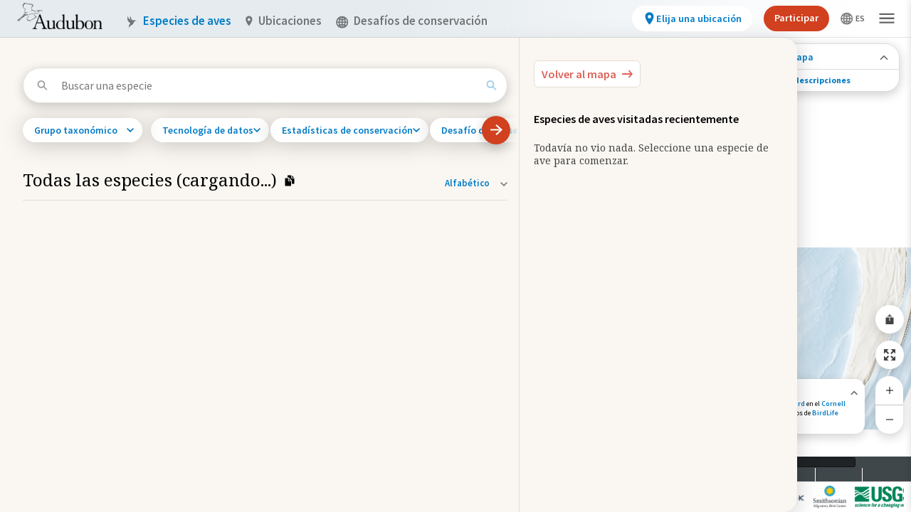

--- FILE ---
content_type: text/html; charset=utf-8
request_url: https://explorer.audubon.org/es/explore/species/1395/cattle-egret/migration
body_size: 11333
content:
<!DOCTYPE html><html lang="es"><head><meta name="viewport" content="initial-scale=1.0, width=device-width, maximum-scale=1"/><meta charSet="utf-8"/><title>Western Cattle-Egret - Migration | Bird Migration Explorer</title><meta property="og:title" content="Western Cattle-Egret - Migration | Bird Migration Explorer"/><meta property="og:type" content="website"/><meta property="og:image" content="https://audubonmbi-storage-361afabf125638-dev.s3.us-west-2.amazonaws.com/SpeciesMigration.jpg"/><meta property="og:url" content="/explore/species/1395/cattle-egret/migration"/><meta name="twitter:card" content="summary_large_image"/><meta name="next-head-count" content="8"/><link rel="preload" href="/_next/static/css/f7aab3abf061da6d.css" as="style"/><link rel="stylesheet" href="/_next/static/css/f7aab3abf061da6d.css" data-n-g=""/><link rel="preload" href="/_next/static/css/1bef420efde9f256.css" as="style"/><link rel="stylesheet" href="/_next/static/css/1bef420efde9f256.css" data-n-p=""/><link rel="preload" href="/_next/static/css/7270975afd1ecf8a.css" as="style"/><link rel="stylesheet" href="/_next/static/css/7270975afd1ecf8a.css" data-n-p=""/><link rel="preload" href="/_next/static/css/b60135748c06b133.css" as="style"/><link rel="stylesheet" href="/_next/static/css/b60135748c06b133.css" data-n-p=""/><link rel="preload" href="/_next/static/css/9c2dc162c76dc4ac.css" as="style"/><link rel="stylesheet" href="/_next/static/css/9c2dc162c76dc4ac.css" data-n-p=""/><noscript data-n-css=""></noscript><script defer="" nomodule="" src="/_next/static/chunks/polyfills-c67a75d1b6f99dc8.js"></script><script src="/_next/static/chunks/webpack-75d9bb3cb769de75.js" defer=""></script><script src="/_next/static/chunks/framework-eae1dab60e375b5f.js" defer=""></script><script src="/_next/static/chunks/main-efe320a6bc013c69.js" defer=""></script><script src="/_next/static/chunks/pages/_app-250873bf81d4c4be.js" defer=""></script><script src="/_next/static/chunks/957c942f-0cf242010ec74ee7.js" defer=""></script><script src="/_next/static/chunks/0f1ac474-e595f87dcbee642f.js" defer=""></script><script src="/_next/static/chunks/7845-482aca2368401dfc.js" defer=""></script><script src="/_next/static/chunks/2903-735ca4d62ca233a2.js" defer=""></script><script src="/_next/static/chunks/2347-fa84e24bc6b55f00.js" defer=""></script><script src="/_next/static/chunks/6677-382c04107a75cdda.js" defer=""></script><script src="/_next/static/chunks/6824-3b968f7176b882be.js" defer=""></script><script src="/_next/static/chunks/7894-19dd3a510a0043b6.js" defer=""></script><script src="/_next/static/chunks/7421-90f4d675cadd13f2.js" defer=""></script><script src="/_next/static/chunks/4750-a6892fcd820180d0.js" defer=""></script><script src="/_next/static/chunks/pages/explore/species/%5Bid%5D/%5Bname%5D/migration-87f6d15652885ab3.js" defer=""></script><script src="/_next/static/D6joVvr6fcfjSyTs7Ywdp/_buildManifest.js" defer=""></script><script src="/_next/static/D6joVvr6fcfjSyTs7Ywdp/_ssgManifest.js" defer=""></script></head><body><noscript>
                <iframe src="https://www.googletagmanager.com/ns.html?id=GTM-MMDSPHC"
                height="0"
                width="0"
                style="display:none;visibility:hidden">
                </iframe>
                </noscript><div id="mbi-map-container"></div><script type="module" src="/map/mbi-map.49959305.js"></script><div id="__next"><main class="mbi-root"><div class="styles_sidebar__xUqhB styles_twoColumns__6_0rt styles_expanded__Tw7r7" role="dialog" aria-label="Bird Species side panel"><div class="styles_left__kW5zO styles_leftColumnContainer__AtJiz"><div class="styles_locationSearch__dpOFm"><div class="styles_birdSearchContainer__t6wP0"><div class="styles_container___aZbZ"><div class="styles_inputContainer__0g_mk"><span><img src="/symbols/search.svg" class="styles_searchIcon__q8yKD"/></span><input class="styles_input__71sMp" placeholder="Buscar una especie" aria-label="Buscar una especie" value=""/><button class="styles_searchButton__Ld9jY" aria-label="Search"><img src="/symbols/search-blue.svg"/></button></div><div class="styles_resultsContainer__ASvdE styles_limitMaxHeight__Tnwcb"></div></div></div></div><div class="styles_filterListScrollPlane__phHTe"><div class="styles_filterList__eqLBn" style="transform:translateX(0px)"><div id="taxonomic-group-filter" class="styles_container__lE68T styles_taxonomicGroupDropdown__FGX0X"><button class="styles_toggleButton__BeJ_V"><span class="styles_menuTitle__NuW7E">Grupo taxonómico</span><img src="/symbols/carot-blue.svg" class="styles_carot__mVCQv"/></button></div><div class="styles_container__JafyV styles_dataTechnologyDropdown__zv424"><button id="data-technology-filter" class="styles_toggleBtn__jEMGY"><span class="styles_btnTitle__UQh6W">Tecnología de datos</span><img src="/symbols/carot-blue.svg" class="styles_carot__whAfa"/></button></div><div class="styles_container__JafyV styles_csStatDropdownInput__fJVmJ"><button id="species-by-conservation-statistics" class="styles_toggleBtn__jEMGY"><span class="styles_btnTitle__UQh6W">Estadísticas de conservación</span><img src="/symbols/carot-blue.svg" class="styles_carot__whAfa"/></button></div><div class="styles_container__JafyV styles_ccDropdownInput__alFCN"><button id="cc-filter" class="styles_toggleBtn__jEMGY"><span class="styles_btnTitle__UQh6W">Desafío de Conservación</span><img src="/symbols/carot-blue.svg" class="styles_carot__whAfa"/></button></div></div><div class="styles_overlayGradient__54tAy styles_left__36bQC styles_hidden__H9EmX"></div><div class="styles_overlayGradient__54tAy styles_right__UypiC"></div></div><button class="styles_hidden__H9EmX styles_filterAdvanceIcon__wX8Da styles_previousIcon__YXWHg"><img src="/symbols/arrow-right.svg" class="styles_rotated__cHQtZ"/></button><button class="styles_filterAdvanceIcon__wX8Da styles_nextIcon__eVqkL"><img src="/symbols/arrow-right.svg"/></button><div class="styles_speciesContainer__nP5wW"><div class="styles_hiddenContainer__T1S8t"></div><div class="styles_titleContainer__Khqlq"><div class="styles_titleSubContainer__TEP2g"><h2 class="styles_sidebarTitle__HXGpx">Todas las especies<!-- --> <!-- -->(cargando...)</h2><button class="styles_copySpeciesButton___5P78"><svg stroke="currentColor" fill="currentColor" stroke-width="0" viewBox="0 0 512 512" height="1em" width="1em" xmlns="http://www.w3.org/2000/svg"><path d="M307.94 248L216 154.52V242a6 6 0 006 6z"></path><path d="M184 268V144H60a12 12 0 00-12 12v328a12 12 0 0012 12h248a12 12 0 0012-12V280H196a12 12 0 01-12-12zm182-148h85.94L360 26.52V114a6 6 0 006 6z"></path><path d="M340 152a12 12 0 01-12-12V16H172a12 12 0 00-12 12v84h42.12A40.81 40.81 0 01231 124.14l109.16 111a41.11 41.11 0 0111.83 29V400H452a12 12 0 0012-12V152z"></path></svg></button></div><div class="styles_sortSelectorContainer__uQ_qW"><img src="/symbols/dropdown.svg" class="styles_sortSelectorIcon__fpio7"/><select class="styles_sortSelector__xqIU6" aria-label="Orden de clasificación"><option value="all" selected="">Alfabético</option><option value="by_taxonomy">Taxonómico</option></select></div></div><div class="styles_speciesListContainer__tsx8y" aria-live="polite"><div style="overflow:visible;width:0"></div></div></div></div><div class="styles_right__k7HL6"><div class="styles_contentContainer__mkwA3"><button class="styles_container__Dawvo" aria-label="Back to the Map"><span class="styles_childContainer__G466j">Volver al mapa</span><img src="/symbols/expand-right.svg" class="styles_rightIcon__z5JgX"/></button><h3 class="styles_title__unbyG">Especies de aves visitadas recientemente</h3><p class="styles_defaultText__1EjYi">Todavía no vio nada. Seleccione una especie de ave para comenzar.</p></div></div></div><div class="styles_wrapper__87GLu"><div class="styles_overlay__jyyS9 styles_collapse__4mWoW"><div class="styles_content__eVas4"><div class="styles_collapsedSpeciesOverlay__ukZZC"><div><div class="styles_speciesImage__fKFz9" style="background-image:url(https://media.audubon.org/birds/illustration/546_Sibl_9780307957900_art_r1.jpg?width=193&amp;height=200&amp;quality=90&amp;fit=bounds)"></div><div><div class="styles_speciesTitle__PL_JA">Garza Ganadera Occidental</div><div class="styles_speciesSciName__PYc5n">Ardea ibis</div></div></div><div class="styles_mapWrapper__bhVF7"><img src="/images/map-layers/species-migrations.jpg" alt="" aria-hidden="true"/><p>Migración de especies</p></div></div></div><div class="styles_nub__iEz0w"><svg width="10" height="6" fill="none" xmlns="http://www.w3.org/2000/svg"><path d="M8.825 0L5 3.708 1.175 0 0 1.142 5 6l5-4.858L8.825 0z" fill="currentColor"></path></svg></div></div></div><div class="styles_viewport__0iBUA"><div class="styles_container__6DXhY styles_isMigrationsMap__eUdai" style="right:10px"><div class=""><div class="styles_button__Vk8b1"><button class="styles_button__sQNU0 styles_iconButton__YMTj4 styles_secondary__bc1Ye styles_map__p_MPN" aria-label="Share Map"><svg stroke="currentColor" fill="currentColor" stroke-width="0" viewBox="0 0 512 512" id="share-map-button" height="1em" width="1em" xmlns="http://www.w3.org/2000/svg"><path d="M272 176v161h-32V176H92a12 12 0 00-12 12v280a12 12 0 0012 12h328a12 12 0 0012-12V188a12 12 0 00-12-12zm0-83.37l64 64L358.63 134 256 31.37 153.37 134 176 156.63l64-64V176h32V92.63z"></path></svg></button></div><div class="styles_button__Vk8b1"><button class="styles_button__sQNU0 styles_iconButton__YMTj4 styles_secondary__bc1Ye styles_map__p_MPN" aria-label="Zoom to Extent"><img src="/icons/zoom-to-extent.svg"/></button></div><div class="styles_zoom__KZENm"><button class="styles_button__Vk8b1" aria-label="Zoom In"><svg stroke="currentColor" fill="currentColor" stroke-width="0" viewBox="0 0 512 512" id="zoom-in-control" height="1em" width="1em" xmlns="http://www.w3.org/2000/svg"><path fill="none" stroke-linecap="square" stroke-linejoin="round" stroke-width="32" d="M256 112v288m144-144H112"></path></svg></button><button class="styles_button__Vk8b1" aria-label="Zoom Out"><svg stroke="currentColor" fill="currentColor" stroke-width="0" viewBox="0 0 512 512" id="zoom-out-control" height="1em" width="1em" xmlns="http://www.w3.org/2000/svg"><path fill="none" stroke-linecap="square" stroke-linejoin="round" stroke-width="32" d="M400 256H112"></path></svg></button></div></div></div><div class="styles_infoPanel__gkpaz styles_isMigrationsMap__VmK6P" aria-label="Data Providers"><div class="styles_copy__Vxh_O styles_copyCollapsed__EwQW5 styles_pointer___EOBc"><div class="styles_titleWrapper__yXqdB"><div id="data-providers" class="styles_titleWrapperContainer__RUcoD" role="button" tabindex="0"><div class="styles_activeLink__aLQ9z"><img src="/icons/data-providers.svg"/>Proveedores de datos</div><svg width="10" height="7" fill="none" xmlns="http://www.w3.org/2000/svg"><path d="M1.36 6.5l3.745-3.708L8.85 6.5 10 5.358 5.105.5.209 5.358 1.359 6.5z" fill="#000" fill-opacity="0.6"></path></svg></div><h1 class="styles_wrapperText__yawYs">Datos hemisféricos de distribución semanal de <a target="_blank" rel="noreferrer" href="https://science.ebird.org/en/status-and-trends" class="styles_activeLink__aLQ9z">eBird</a> en el <a target="_blank" rel="noreferrer" href="https://www.birds.cornell.edu/home" class="styles_activeLink__aLQ9z">Cornell Lab</a>. Rangos estacionales derivados de <a target="_blank" rel="noreferrer" href="https://science.ebird.org/en/status-and-trends" class="styles_activeLink__aLQ9z">eBird</a> y datos de <a target="_blank" rel="noreferrer" href="http://datazone.birdlife.org/home" class="styles_activeLink__aLQ9z">BirdLife International</a> y <a target="_blank" rel="noreferrer" href="https://ak.audubon.org/conservation/ecological-atlas-bering-chukchi-and-beaufort-seas" class="styles_activeLink__aLQ9z">Audubon</a>.<a class="styles_activeLink__aLQ9z" href="/es/about/dataproviders"> <b>Más información</b></a></h1></div></div><div class="styles_copy__Vxh_O styles_copyExpanded__8omC0 styles_container__fQhAX styles_hidden__TUnbi"><div class="styles_titleBar__UnWwt"><p>Proveedores de datos</p><button class="styles_closeButton__8lW0f" aria-label="Close Data Providers Panel" id="closeButton"><svg stroke="currentColor" fill="currentColor" stroke-width="0" viewBox="0 0 512 512" class="styles_closeIcon__VsV8z" height="13" width="13" xmlns="http://www.w3.org/2000/svg"><path d="M400 145.49L366.51 112 256 222.51 145.49 112 112 145.49 222.51 256 112 366.51 145.49 400 256 289.49 366.51 400 400 366.51 289.49 256 400 145.49z"></path></svg></button></div><div class="styles_titleDivider__V7Z1v"></div><div class="styles_content__sWPZE styles_hidden__TUnbi"><div class="styles_row__kaio3"><div class="styles_panelContent__BnEiO mt-4"><h1 class="styles_panelContentTitle__E_rrY">Migraciones de especies</h1><h1 class="styles_panelContentBody__lCfS5">Datos hemisféricos de distribución semanal de <a target="_blank" rel="noreferrer" href="https://science.ebird.org/en/status-and-trends" class="styles_activeLink__aLQ9z">eBird</a> en el <a target="_blank" rel="noreferrer" href="https://www.birds.cornell.edu/home" class="styles_activeLink__aLQ9z">Cornell Lab</a>. Rangos estacionales derivados de <a target="_blank" rel="noreferrer" href="https://science.ebird.org/en/status-and-trends" class="styles_activeLink__aLQ9z">eBird</a> y datos de <a target="_blank" rel="noreferrer" href="http://datazone.birdlife.org/home" class="styles_activeLink__aLQ9z">BirdLife International</a> y <a target="_blank" rel="noreferrer" href="https://ak.audubon.org/conservation/ecological-atlas-bering-chukchi-and-beaufort-seas" class="styles_activeLink__aLQ9z">Audubon</a>.</h1><span class="styles_contributionText__hp1RN">Los siguientes socios contribuyeron al desarrollo de este mapa.</span></div></div><div class="styles_row__kaio3"><div class="styles_logos__vmsyk"><div class="styles_logo__4gjDT"><div><a target="_blank" rel="noreferrer" href="http://datazone.birdlife.org/home"><img src="/images/attribution/birdlife-logo.png" alt="Bird Life"/></a></div></div><div class="styles_logo__4gjDT"><div><a target="_blank" rel="noreferrer" href="https://science.ebird.org/en/status-and-trends"><img src="/images/attribution/cornell-lab-logo.png" alt="Cornell Lab"/></a></div></div><div class="styles_logo__4gjDT"><div><a target="_blank" rel="noreferrer" href="https://www.esri.com/en-us/home"><img src="/images/attribution/esri-logo.png" alt="esri"/></a></div></div><div class="styles_logo__4gjDT"><div><a target="_blank" rel="noreferrer" href="https://earthcommons.georgetown.edu/"><img src="/images/attribution/georgetown-university-logo.png" alt="Georgetown University"/></a></div></div><div class="styles_logo__4gjDT"><div><a target="_blank" rel="noreferrer" href="https://motus.org/"><img src="/images/attribution/motus-logo.png" alt="Motus"/></a></div></div><div class="styles_logo__4gjDT"><div><a target="_blank" rel="noreferrer" href="https://www.movebank.org/cms/movebank-main"><img src="/images/attribution/movebank-logo.png" alt="Movebank"/></a></div></div><div class="styles_logo__4gjDT"><div><a target="_blank" rel="noreferrer" href="https://nationalzoo.si.edu/migratory-birds"><img src="/images/attribution/smithsonian-logo.png" alt="Smithsonian"/></a></div></div></div></div><div class="styles_contentDivider__O4AQC styles_row__kaio3"></div><div class="styles_row__kaio3"><div class="styles_contentHeader__n_9Yl">Fuente de datos</div></div><div class="styles_contentDivider__O4AQC styles_row__kaio3"></div><div class="styles_contentHeader__n_9Yl">Cómo aportar datos a la Iniciativa de Aves Migratorias</div><div class="styles_panelContent__BnEiO">If you are interested in <a target="_blank" rel="noreferrer" href="https://form.jotform.com/91164712060145">sharing your data</a> with the Migratory Bird Initiative, contact us at <a href="mailto:migratorybirds@audubon.org">migratorybirds@audubon.org</a></div><div class="styles_contentHeader__n_9Yl mt-4">Para obtener información sobre la Iniciativa sobre Aves Migratorias</div><div class="styles_panelContent__BnEiO">Las solicitudes de datos deben dirigirse al colaboradoro o la organización que los compartió. Si está interesado en algo más, por favor contáctenos en <a href="mailto:migratorybirds@audubon.org">migratorybirds@audubon.org</a></div></div></div></div><div class="species-details_panelWrapper__iKsXR"><div class="styles_container__udpCN overflow-hidden styles_isExpanded__u8TGX" style="height:68px"><button class="styles_heading__iRbi_" aria-label="Close Map layers"><div class="styles_closeButton__8Kt29"><svg stroke="currentColor" fill="currentColor" stroke-width="0" viewBox="0 0 512 512" height="1em" width="1em" xmlns="http://www.w3.org/2000/svg"><path d="M400 145.49L366.51 112 256 222.51 145.49 112 112 145.49 222.51 256 112 366.51 145.49 400 256 289.49 366.51 400 400 366.51 289.49 256 400 145.49z"></path></svg></div><svg stroke="currentColor" fill="currentColor" stroke-width="0" viewBox="0 0 512 512" class="mr-2.5 styles_layersIcon__DKz6K" height="1em" width="1em" xmlns="http://www.w3.org/2000/svg"><path d="M480 150L256 48 32 150l224 104 224-104zM255.71 392.95l-144.81-66.2L32 362l224 102 224-102-78.69-35.3-145.6 66.25z"></path><path d="M480 256l-75.53-33.53L256.1 290.6l-148.77-68.17L32 256l224 102 224-102z"></path></svg><div class="styles_layersButtonText__JvTY2">Niveles del Mapa</div><div class="ml-auto opacity-60"><svg stroke="currentColor" fill="currentColor" stroke-width="0" viewBox="0 0 512 512" height="1em" width="1em" xmlns="http://www.w3.org/2000/svg"><path fill="none" stroke-linecap="round" stroke-linejoin="round" stroke-width="48" d="M112 328l144-144 144 144"></path></svg></div></button><div class="styles_content__LSJOF" style="opacity:1"><div class="styles_scrollable___23uR"><div class="styles_layersTitle__cYXuI"><svg stroke="currentColor" fill="currentColor" stroke-width="0" viewBox="0 0 512 512" class="mr-2.5" height="1em" width="1em" xmlns="http://www.w3.org/2000/svg"><path d="M480 150L256 48 32 150l224 104 224-104zM255.71 392.95l-144.81-66.2L32 362l224 102 224-102-78.69-35.3-145.6 66.25z"></path><path d="M480 256l-75.53-33.53L256.1 290.6l-148.77-68.17L32 256l224 102 224-102z"></path></svg>Niveles del Mapa</div><div class="styles_subtitle__utTQS">Migración de especies</div><div class="styles_description__xDEv2">Vea dónde viaja esta especie durante todo el año.</div><div><button class="styles_legendToggle__wnRWl" aria-label="Abundancia de esta especie"><div class="styles_toggleTitle__difJG"><div class="styles_legendTitle__lWhEC"><span class="styles_isBold__3d_vE">Abundancia de esta especie</span></div><div class="styles_switch__n_6oQ"></div></div><div class="species-details_numberOfBirdsRow__uF80w"><div><img src="/images/migrations/cl-1.svg"/></div><div><img src="/images/migrations/cl-2.svg"/></div><div><img src="/images/migrations/cl-3.svg"/></div><div><img src="/images/migrations/cl-4.svg"/></div><div><img src="/images/migrations/cl-5.svg"/></div></div><div class="species-details_numberOfBirdsRow__uF80w species-details_labels__06lT3"><div>Muy bajo</div><div>Bajo</div><div>Moderada</div><div>Alto</div><div>Muy alto</div></div></button><button class="styles_legendToggle__wnRWl styles_borderTop__udZGe" aria-label="Gama de especies por estación"><div class="styles_toggleTitle__difJG"><div class="styles_legendTitle__lWhEC"><span class="styles_isBold__3d_vE">Gama de especies por estación</span></div><div class="styles_switch__n_6oQ"></div></div></button><button class="styles_legendToggle__wnRWl" aria-label="Gama de verano"><div class="styles_toggleTitle__difJG"><div class="styles_legendTitle__lWhEC"><div class="styles_legendIcon__u8OOJ"><img src="/icons/summer-range.svg"/></div><span class="">Gama de verano</span></div></div></button><button class="styles_legendToggle__wnRWl" aria-label="Rango de invierno"><div class="styles_toggleTitle__difJG"><div class="styles_legendTitle__lWhEC"><div class="styles_legendIcon__u8OOJ"><img src="/icons/winter-range.svg"/></div><span class="">Rango de invierno</span></div></div></button><button class="styles_legendToggle__wnRWl" aria-label="Rango a lo largo del año"><div class="styles_toggleTitle__difJG"><div class="styles_legendTitle__lWhEC"><div class="styles_legendIcon__u8OOJ"><img src="/icons/year-round-range.svg"/></div><span class="">Rango a lo largo del año</span></div></div></button></div></div></div><button id="description-btn" class="styles_descButton__T0zyq" aria-label="Show Descriptions">Mostrar descripciones</button></div></div><div class="fixed bottom-10 styles_container___Jpcv undefined" style="opacity:0;left:405px;bottom:6rem"><div class="styles_callToAction__uPYsg" tabindex="0"><button class="styles_title__S7BfK">Pida al Congreso de los Estados Unidos que apoye la conservación en beneficio de las aves y las personas</button><img src="/symbols/call-to-action-close-icon.svg" alt="Close Call To Action" role="button" class="styles_closeIcon__hKl3c"/></div></div></div><footer class="styles_footer__azz8m"><div class="styles_container__zvNSi styles_dense__K1qwC"><div class="styles_migrationSeasons__zdu7x"><div style="width:17.307692307692307%;left:19.230769230769234%">Migration</div><div style="width:23.076923076923077%;left:67.3076923076923%">Migration</div></div><div class="styles_calendar__0pZxG top-4"><div style="width:8.493150684931507%"><span class="hidden">ene</span></div><div style="width:7.671232876712329%"><span class="hidden">feb</span></div><div style="width:8.493150684931507%"><span class="hidden">mar</span></div><div style="width:8.21917808219178%"><span class="hidden">abr</span></div><div style="width:8.493150684931507%"><span class="hidden">may</span></div><div style="width:8.21917808219178%"><span class="hidden">jun</span></div><div style="width:8.493150684931507%"><span class="hidden">jul</span></div><div style="width:8.493150684931507%"><span class="hidden">ago</span></div><div style="width:8.21917808219178%"><span class="hidden">sep</span></div><div style="width:8.493150684931507%"><span class="hidden">oct</span></div><div style="width:8.21917808219178%"><span class="hidden">nov</span></div><div style="width:8.493150684931507%"><span class="hidden">dic</span></div></div><div aria-disabled="false"><span class="hidden"><span>0</span></span><div class="styles_track__f55Ft"><div style="left:0%;width:0%" class="styles_activeTrack__6EE_z"></div><span style="position:absolute;left:0%"><span class="hidden"><span>0</span></span><div aria-valuemax="0" aria-valuemin="0" aria-valuenow="0" class="styles_slider__op0Gp" draggable="false" role="slider" tabindex="0"></div></span><span style="position:absolute;left:0%"><span class="hidden"><span>0</span></span><div aria-valuemax="10000" aria-valuemin="0" aria-valuenow="0" class="styles_slider__op0Gp" draggable="false" role="slider" tabindex="0"></div></span></div><span class="hidden"><span>10000</span></span></div><button class="styles_button__sQNU0 styles_iconButton__YMTj4 styles_playPauseButton__iuyp1 -top-5 styles_secondary__bc1Ye" aria-label="Play"><svg stroke="currentColor" fill="currentColor" stroke-width="0" viewBox="0 0 512 512" height="1em" width="1em" xmlns="http://www.w3.org/2000/svg"><path d="M96 448l320-192L96 64v384z"></path></svg></button><div class="styles_selectionLabel__JQQgT -top-6" style="transform:translateX(0px)">31 dic<!-- --> - <!-- -->31 dic</div></div><footer class="styles_attributionContainer__HyNmA"><div class="styles_attributionTitle__QsGs1"><a id="founding-partners" href="/es/about/partners">Socios Fundadores</a><div class="styles_foundingPartnersDivider__3amBL"></div></div><div class="styles_imageContainer__ksQ8J"><a target="_blank" rel="noreferrer" href="https://www.birdscanada.org/" class="styles_svgContainer__QnjGa"><img src="/images/attribution/birds-canada-logo.png" alt="Birds Canada"/></a><a target="_blank" rel="noreferrer" href="https://www.birdconservancy.org/" class="styles_svgContainer__QnjGa"><img src="/images/attribution/bird-conservancy-logo.png" alt="Bird Conservancy of the Rockies"/></a><a target="_blank" rel="noreferrer" href="https://www.birdgenoscape.org/" class="styles_svgContainer__QnjGa"><img src="/images/attribution/bird-genoscape-logo.png" alt="Bird Genoscape Project"/></a><a target="_blank" rel="noreferrer" href="https://www.birdlife.org/" class="styles_svgContainer__QnjGa"><img src="/images/attribution/birdlife-logo.png" alt="BirdLife International"/></a><a target="_blank" rel="noreferrer" href="https://www.birds.cornell.edu/home" class="styles_svgContainer__QnjGa"><img src="/images/attribution/cornell-logo.png" alt="The Cornell Lab of Ornithology"/></a><a target="_blank" rel="noreferrer" href="https://www.esri.com/en-us/home" class="styles_svgContainer__QnjGa"><img src="/images/attribution/esri-logo.png" alt="Esri"/></a><a target="_blank" rel="noreferrer" href="https://earthcommons.georgetown.edu/" class="styles_svgContainer__QnjGa"><img src="/images/attribution/georgetown-university-logo.png" alt="Georgetown University&#x27;s Earth Commons Institute"/></a><a target="_blank" rel="noreferrer" href="https://www.movebank.org/cms/movebank-main" class="styles_svgContainer__QnjGa"><img src="/images/attribution/movebank-logo.png" alt="Movebank"/></a><a target="_blank" rel="noreferrer" href="https://nationalzoo.si.edu/migratory-birds" class="styles_svgContainer__QnjGa"><img src="/images/attribution/smithsonian-logo.png" alt="Smithsonian Migratory Bird Center"/></a><a target="_blank" rel="noreferrer" href="https://www.usgs.gov/labs/bird-banding-laboratory" class="styles_svgContainer__QnjGa"><img src="/images/attribution/usgs-logo.png" alt="USGS Bird Banding Laboratory"/></a></div><div class="styles_overlayGradient__z9b2B styles_right__5VmUd"></div><div class="styles_overlayGradient__z9b2B styles_left__dIoi_"></div></footer></footer><div class="styles_headingNav__M9aRg "><div class="styles_navLeft__NEyyi"><a class="" href="/es/home"><img alt="Audubon Logo" class="styles_logo__yerrT" src="/logo.png"/></a><nav class="styles_navLeftLinks__kJhhc"><a id="bird-species-tab" class="styles_link__x632n styles_activeLink__UHLPd" href="/es/explore/species?sidebar=expand"><img src="/symbols/bird.svg" aria-hidden="true"/> <!-- -->Especies de aves</a><a id="locations-tab" class="styles_link__x632n" href="/es/explore/locations"><img src="/symbols/location.svg" style="height:15px;position:relative;top:-3px" aria-hidden="true"/> <!-- -->Ubicaciones</a><a id="cc-tab" class="styles_link__x632n" href="/es/explore/conservation-challenges"><img src="/symbols/world.svg" aria-hidden="true"/> <!-- -->Desafíos de conservación</a><div class="styles_navLeftLinksRule__oPHGt" style="width:0;left:172px"></div></nav></div><div class="styles_navRight__w8_u7"><button class="styles_currentLocation__lxpSS" aria-label="View location details"><svg stroke="currentColor" fill="currentColor" stroke-width="0" viewBox="0 0 512 512" class="styles_locationIcon__tDP9o" height="1em" width="1em" xmlns="http://www.w3.org/2000/svg"><path d="M256 32C167.67 32 96 96.51 96 176c0 128 160 304 160 304s160-176 160-304c0-79.49-71.67-144-160-144zm0 224a64 64 0 1164-64 64.07 64.07 0 01-64 64z"></path></svg><span class="styles_locationName__xxqCj">Elija una ubicación</span></button><div class="styles_sidebar__ze7_i "><div class="styles_header__o63cF"><h2 class="styles_title__SwmUj">Elija una ubicación</h2><button class="styles_closeButton__5LSQI" aria-label="Close location sidebar"><svg stroke="currentColor" fill="currentColor" stroke-width="0" viewBox="0 0 512 512" height="1em" width="1em" xmlns="http://www.w3.org/2000/svg"><path d="M400 145.49L366.51 112 256 222.51 145.49 112 112 145.49 222.51 256 112 366.51 145.49 400 256 289.49 366.51 400 400 366.51 289.49 256 400 145.49z"></path></svg></button></div><div class="styles_content__kv0RZ"><div class="styles_locationInfo__Dhutk"><h3 class="styles_locationName__obiw6">Ninguna ubicación seleccionada</h3></div><p class="styles_instruction__UAR_M">Busque una ubicación a continuación.</p><div class="styles_searchContainer__lY6Ug"><div class="styles_locationWrap__PKqMt"><div class="styles_locationSearch__sugB3 styles_container___aZbZ"><div class="styles_inputContainer__0g_mk"><span><img src="/symbols/search.svg" class="styles_searchIcon__q8yKD"/></span><input class="styles_input__71sMp" placeholder="Busque una ubicación" aria-label="Busque una ubicación" value=""/><button class="styles_searchButton__Ld9jY" aria-label="Search"><img src="/symbols/search-blue.svg"/></button></div><div class="styles_resultsContainer__ASvdE"></div></div></div></div><div class="styles_buttonContainer__c6QQK"><button type="button" class="styles_button__OtKiD styles_useLocationButton__lI5vD"><svg stroke="currentColor" fill="currentColor" stroke-width="0" viewBox="0 0 512 512" class="styles_locationIcon__xQ_jG" height="1em" width="1em" xmlns="http://www.w3.org/2000/svg"><path d="M256 32C167.67 32 96 96.51 96 176c0 128 160 304 160 304s160-176 160-304c0-79.49-71.67-144-160-144zm0 224a64 64 0 1164-64 64.07 64.07 0 01-64 64z"></path></svg>Usar mi ubicación</button><button type="button" class="styles_button__OtKiD styles_changeButton__c3vRY">No usar ubicación</button></div></div></div><a class="styles_link__x632n styles_takeActionLink__Cpuds" href="/es/take-action">Participar</a><label class="styles_languageSelector__r2Ibc"><img src="/symbols/world.svg" aria-label="Language"/><select><option value="en-US">EN</option><option value="es-MX" selected="">ES</option></select></label><img src="/symbols/menu.svg" id="menu-icon" role="button" aria-label="Open Menu" tabindex="0" class="styles_menuIcon__wg0SM"/></div></div><div class="styles_rightSidebarContainer____OZF" style="display:none"><div class="styles_rightSidebarOverlay__2_mY7"></div><div class="styles_rightSidebar__adS1k" role="dialog" aria-label="Menu"><div class="styles_closeContainer__o5zqr"><div id="closeButton" role="button" aria-label="Close"><img src="/symbols/close-icon.svg"/></div></div><div class="styles_logoContainer__chSFI"><img alt="Audubon Logo" class="styles_sidebarLogo__dn5TL" src="/logo.png"/></div><div class="styles_linksOverflow__ELegL"><div class="styles_insiteLinks__iTqRK"><a class="styles_link__x632n active" href="/es/explore/species?sidebar=expand"><img src="/symbols/bird.svg" aria-hidden="true"/> <!-- -->Especies de aves</a><a class="styles_link__x632n styles_locationLink__TNfW1" href="/es/explore/locations"><img src="/symbols/location.svg" aria-hidden="true"/> <!-- -->Ubicaciones</a><a class="styles_link__x632n" href="/es/explore/conservation-challenges"><img src="/symbols/world.svg" aria-hidden="true"/> <!-- -->Desafíos de conservación</a></div><div class="styles_takeActionSidebarContainer__tFnl0"><a class="styles_link__x632n styles_takeActionLink__Cpuds" href="/es/take-action">Participar</a></div><div class="styles_outsiteLinks__g4aGi"><a class="styles_link__x632n" href="/es/about">Acerca de ExplorAves</a><a class="styles_link__x632n" href="/es/about/supporters">Partidarios</a><a class="styles_link__x632n" href="https://www.audubon.org/contact-us" target="_blank" rel="nofollow noreferrer">Contacto</a><a class="styles_link__x632n" href="https://www.audubon.org" target="_blank" rel="nofollow noreferrer">National Audubon Society<!-- --> <img src="/symbols/external.svg"/></a><a class="styles_link__x632n" href="https://www.audubon.org/about/audubon-near-you" target="_blank" rel="nofollow noreferrer">Audubon cerca de usted<!-- --> <img src="/symbols/external.svg"/></a></div><div class="styles_subOutsiteLinks__iJh36"><span class="styles_link__x632n">©<!-- -->2025<!-- --> <!-- -->National Audubon Society</span><a class="styles_link__x632n" target="_blank" rel="noreferrer" href="https://www.audubon.org/terms-use">Términos de Servicio</a><a class="styles_link__x632n" target="_blank" rel="noreferrer" href="https://www.audubon.org/privacy-policy">Política de privacidad</a></div></div></div></div><div></div></main></div><script id="__NEXT_DATA__" type="application/json">{"props":{"pageProps":{"id":"1395","slug":null,"hexId":null,"species":{"__typename":"BirdSpecies","id":"1395","body":"Originating in the Old World, the Cattle Egret crossed the Atlantic, probably flying from Africa to South America, where this species was first reported in the late 19th and early 20th centuries. The birds gradually spread northward through the West Indies and into Florida, then northward and westward. As in the Old World, Cattle Egrets in North America follow large grazing animals to feed on the insects they disturb and can often be seen perched on the backs of livestock. At some airports, especially those near salt marshes, these small herons wait at the edge of runways for passing airplanes to blow insects out of the grass. Unlike other egrets, this species rarely takes fish, although it is known to capture an occasional frog or toad.","title":"Western Cattle-Egret","obfuscated":"klhyihcfms","birdClimateVulnerability":"[{\"delta\":1.5,\"season\":\"summer\",\"vulnerability\":\"N\"},{\"delta\":2,\"season\":\"summer\",\"vulnerability\":\"N\"},{\"delta\":3,\"season\":\"summer\",\"vulnerability\":\"N\"},{\"delta\":1.5,\"season\":\"winter\",\"vulnerability\":\"N\"},{\"delta\":2,\"season\":\"winter\",\"vulnerability\":\"N\"},{\"delta\":3,\"season\":\"winter\",\"vulnerability\":\"N\"},{\"delta\":0,\"vulnerability\":\"N\",\"season\":\"summer\"},{\"delta\":0,\"vulnerability\":\"N\",\"season\":\"winter\"}]","birdStamenCode":"WECE","birdCi":"","birdEstUsaCanPop":null,"birdGlobalPopulation":"48000000","birdIucnRedList2018":"LC","birdLifeFactsheet":"https://datazone.birdlife.org/species/factsheet/cattle-egret-bubulcus-ibis","birdPsG":"2","ebirdId":"categr1","audubonUrl":"https://www.audubon.org/bird-guide-api/1395","titleES":"Garza Ganadera Occidental","bodyES":"Originating in the Old World, the Cattle Egret crossed the Atlantic, probably flying from Africa to South America, where this species was first reported in the late 19th and early 20th centuries. The birds gradually spread northward through the West Indies and into Florida, then northward and westward. As in the Old World, Cattle Egrets in North America follow large grazing animals to feed on the insects they disturb and can often be seen perched on the backs of livestock. At some airports, especially those near salt marshes, these small herons wait at the edge of runways for passing airplanes to blow insects out of the grass. Unlike other egrets, this species rarely takes fish, although it is known to capture an occasional frog or toad.","birdDiscussionES":"La notable expansión de la zona de distribución de la garcilla bueyera representa una de las mayores historias de éxito de las aves. Desconocida en Norteamérica antes de 1952, ahora es abundante en la mayor parte del continente. Se expandió desde África hasta el noreste de Sudamérica en las décadas de 1870 y 1880. Más recientemente ha colonizado la región de Australasia. A diferencia de otras garzas y garcetas, esta especie se alimenta sobre todo en campos secos y a menudo sigue al ganado (o a otros animales) a la espera de insectos que salgan huyendo de los rebaños.","birdAudio":[{"__typename":"FieldGuideMedia","original":"https://media.audubon.org/birds/audio/CATEGR_1.colonysoundsnum1_FLle_1.mp3"},{"__typename":"FieldGuideMedia","original":"https://media.audubon.org/birds/audio/CATEGR_2.colonysoundsnum2_CAkc_1.mp3"}],"birdIllustration":[{"__typename":"FieldGuideMedia","alt":"","original":"https://media.audubon.org/birds/illustration/546_Sibl_9780307957900_art_r1.jpg","illustration":"https://media.audubon.org/birds/illustration/546_Sibl_9780307957900_art_r1.jpg?width=193\u0026height=200\u0026quality=90\u0026fit=bounds","illustration_x2":null}],"birdSciName":"Ardea ibis","birdDiscussion":"The remarkable range expansion of the Western Cattle-Egret represents one of the great avian success stories. Unknown in North America prior to 1952, it is now abundant over much of the continent. It spread from Africa to northeastern South America in the 1870s and 1880s. Unlike other herons and egrets, this species typically feeds in dry fields, often following cattle (or other animals) and waiting for them to flush insects into view.","isPriority":false,"hasTracks":false,"hasOccurrence":false,"hasConnections":true,"tracksTechTypes":[],"fallStart":"36","fallEnd":"47","springStart":"11","springEnd":"19","subject":{"__typename":"Subject","id":"species:1395","title":"Western Cattle-Egret","links":{"__typename":"ModelLinkConnection","nextToken":null,"items":[]}},"populationServiceManifests":{"__typename":"ModelServiceManifestConnection","items":[{"__typename":"ServiceManifest","id":"18a512b4-92aa-4d38-a2ee-12ac929cd41d","url":"https://services1.arcgis.com/lDFzr3JyGEn5Eymu/ArcGIS/rest/services/mbi_population_categr/FeatureServer"}]},"conservationChallengesCount":0,"taggedCount":0,"birdMigrationFact":null,"birdMigrationFactES":null},"article":null,"mapCaptions":{"0":{"__typename":"MapDescriptionText","id":"49c917a9-9bac-4161-bcf3-df1c59b5126d","title":"Title for isMapCaptionTextVariationOne","body":"Body for isMapCaptionTextVariationOne","updatedAt":"2022-05-12T20:41:08.299Z","isSpeciesMigrationLayer":false,"isSpeciesConnectionLayer":false,"isSpeciesConservationChallengeLayer":false,"isLocationConnectionLayer":false,"isLocationPlacesLayer":false,"isExploreTracksLayer":null,"isMapCaptionTextVariationOne":true,"isMapCaptionTextVariationTwo":false,"titleES":"Title ES for isMapCaptionTextVariationOne","bodyES":"Body ES for isMapCaptionTextVariationOne"},"1":null},"mapDescription":"","infoPanelDescription":null,"conservationChallengeTextList":[],"conservationChallengeCategoryTextList":[],"metaTags":[{"__typename":"MetaTags","id":"368d405f-99b9-4a8e-9f49-2489095bf2bf","title":"Species_Conservation_Challenges","pageDescription":"See where, when, and how extensively the [dynamicContent] is exposed to [dynamicContent2] as it migrates throughout the year.","pageDescriptionES":null,"socialImageUrl":"https://audubonmbi-storage-361afabf125638-dev.s3.us-west-2.amazonaws.com/ConservationChallenge.jpg"},{"__typename":"MetaTags","id":"17a0be5b-b6de-4bd6-b703-3fdc1acd12fc","title":"Species_Migrations","pageDescription":"See where the [dynamicContent] travels throughout the hemisphere each year.","pageDescriptionES":null,"socialImageUrl":"https://audubonmbi-storage-361afabf125638-dev.s3.us-west-2.amazonaws.com/SpeciesMigration.jpg"},{"__typename":"MetaTags","id":"2bf23ecf-cf71-409e-bdc4-a74d450e8ef9","title":"Homepage","pageDescription":null,"pageDescriptionES":"ExplorAves es su guía para conocer los heroicos viajes que realizan anualmente más de 450 especies de aves, y los retos a los que se enfrentan por el camino.","socialImageUrl":"https://nas-national-prod.s3.amazonaws.com/styles/social_media_photo/s3/social-media-photo/article/f_pg1_intro_map_flat.jpg"},{"__typename":"MetaTags","id":"40eadad4-baa2-478e-b651-8da655baa587","title":"Location_Connections","pageDescription":"See where else tagged migratory birds of [dynamicContent] travel throughout their annual journeys.","pageDescriptionES":null,"socialImageUrl":"https://audubonmbi-storage-361afabf125638-dev.s3.us-west-2.amazonaws.com/LocationSearch.jpg"},{"__typename":"MetaTags","id":"42a0173b-7c59-43c6-be1f-7590d4a18326","title":"Conservation_Challenges","pageDescription":"See where birds are exposed to [dynamicContent] across the hemisphere.","pageDescriptionES":null,"socialImageUrl":"https://audubonmbi-storage-361afabf125638-dev.s3.us-west-2.amazonaws.com/ConservationChallenges.jpg"},{"__typename":"MetaTags","id":"3ed78d5c-b4f1-41f5-b4b0-012a844f4edb","title":"Species_Connections","pageDescription":"See where tagged [dynamicContent] individuals have been re-encountered as they traveled across the hemisphere.","pageDescriptionES":null,"socialImageUrl":"https://audubonmbi-storage-361afabf125638-dev.s3.us-west-2.amazonaws.com/SpeciesConnections.jpg"}],"__APOLLO_STATE__":{"ROOT_QUERY":{"__typename":"Query","listInfoPanelDescriptionTexts({\"filter\":{\"and\":[{\"_deleted\":{\"ne\":true}},{\"isSpeciesMigrationLayer\":{\"eq\":true}}]}})":{"__typename":"ModelInfoPanelDescriptionTextConnection","items":[]},"listConservationChallengesCategoryTexts({\"filter\":{\"and\":[{\"_deleted\":{\"ne\":true}},{\"or\":[{\"isResidentialCommercialDevelopment\":{\"eq\":true}},{\"isAgricultureAquaculture\":{\"eq\":true}},{\"isEnergyProductionAndMining\":{\"eq\":true}},{\"isTransportationAndService\":{\"eq\":true}},{\"isBiologicalResourceUse\":{\"eq\":true}},{\"isHumanIntrusions\":{\"eq\":true}},{\"isNaturalSystemModifications\":{\"eq\":true}},{\"isInvasiveAndProblematicSpecies\":{\"eq\":true}},{\"isPollution\":{\"eq\":true}},{\"isGeologicalEvents\":{\"eq\":true}},{\"isClimateChange\":{\"eq\":true}}]}]}})":{"__typename":"ModelConservationChallengesCategoryTextConnection","items":[]},"listMetaTags":{"__typename":"ModelMetaTagsConnection","items":[{"__ref":"MetaTags:368d405f-99b9-4a8e-9f49-2489095bf2bf"},{"__ref":"MetaTags:17a0be5b-b6de-4bd6-b703-3fdc1acd12fc"},{"__ref":"MetaTags:2bf23ecf-cf71-409e-bdc4-a74d450e8ef9"},{"__ref":"MetaTags:40eadad4-baa2-478e-b651-8da655baa587"},{"__ref":"MetaTags:42a0173b-7c59-43c6-be1f-7590d4a18326"},{"__ref":"MetaTags:3ed78d5c-b4f1-41f5-b4b0-012a844f4edb"}]},"listMapDescriptionTexts({\"filter\":{\"and\":[{\"_deleted\":{\"ne\":true}},{\"or\":[{\"isMapCaptionTextVariationOne\":{\"eq\":true}},{\"isMapCaptionTextVariationTwo\":{\"eq\":true}}]}]}})":{"__typename":"ModelMapDescriptionTextConnection","items":[{"__ref":"MapDescriptionText:49c917a9-9bac-4161-bcf3-df1c59b5126d"}]},"listMapDescriptionTexts({\"filter\":{\"and\":[{\"_deleted\":{\"ne\":true}},{\"isSpeciesMigrationLayer\":{\"eq\":true}}]}})":{"__typename":"ModelMapDescriptionTextConnection","items":[]},"listConservationChallengesTexts({\"filter\":{\"and\":[{\"_deleted\":{\"ne\":true}},{\"or\":[{\"isUrbanAreas\":{\"eq\":true}},{\"isSuburbanAreas\":{\"eq\":true}},{\"isAgriculture\":{\"eq\":true}},{\"isLivestock\":{\"eq\":true}},{\"isOilAndGas\":{\"eq\":true}},{\"isWindTurbines\":{\"eq\":true}},{\"isRoads\":{\"eq\":true}},{\"isPowerLines\":{\"eq\":true}},{\"isCommunicationTowers\":{\"eq\":true}},{\"isForestry\":{\"eq\":true}},{\"isCoastalDisturbance\":{\"eq\":true}},{\"isGroundwaterDepletion\":{\"eq\":true}},{\"isSurfaceWaterManagement\":{\"eq\":true}},{\"isCoastalModification\":{\"eq\":true}},{\"isWaterQuality\":{\"eq\":true}},{\"isLightPollution\":{\"eq\":true}},{\"isDrought\":{\"eq\":true}},{\"isFlooding\":{\"eq\":true}},{\"isSeaLevelRise\":{\"eq\":true}}]}]}})":{"__typename":"ModelConservationChallengesTextConnection","items":[]},"getBirdSpecies({\"id\":\"1395\"})":{"__ref":"BirdSpecies:1395"}},"MetaTags:368d405f-99b9-4a8e-9f49-2489095bf2bf":{"id":"368d405f-99b9-4a8e-9f49-2489095bf2bf","__typename":"MetaTags","title":"Species_Conservation_Challenges","pageDescription":"See where, when, and how extensively the [dynamicContent] is exposed to [dynamicContent2] as it migrates throughout the year.","pageDescriptionES":null,"socialImageUrl":"https://audubonmbi-storage-361afabf125638-dev.s3.us-west-2.amazonaws.com/ConservationChallenge.jpg"},"MetaTags:17a0be5b-b6de-4bd6-b703-3fdc1acd12fc":{"id":"17a0be5b-b6de-4bd6-b703-3fdc1acd12fc","__typename":"MetaTags","title":"Species_Migrations","pageDescription":"See where the [dynamicContent] travels throughout the hemisphere each year.","pageDescriptionES":null,"socialImageUrl":"https://audubonmbi-storage-361afabf125638-dev.s3.us-west-2.amazonaws.com/SpeciesMigration.jpg"},"MetaTags:2bf23ecf-cf71-409e-bdc4-a74d450e8ef9":{"id":"2bf23ecf-cf71-409e-bdc4-a74d450e8ef9","__typename":"MetaTags","title":"Homepage","pageDescription":null,"pageDescriptionES":"ExplorAves es su guía para conocer los heroicos viajes que realizan anualmente más de 450 especies de aves, y los retos a los que se enfrentan por el camino.","socialImageUrl":"https://nas-national-prod.s3.amazonaws.com/styles/social_media_photo/s3/social-media-photo/article/f_pg1_intro_map_flat.jpg"},"MetaTags:40eadad4-baa2-478e-b651-8da655baa587":{"id":"40eadad4-baa2-478e-b651-8da655baa587","__typename":"MetaTags","title":"Location_Connections","pageDescription":"See where else tagged migratory birds of [dynamicContent] travel throughout their annual journeys.","pageDescriptionES":null,"socialImageUrl":"https://audubonmbi-storage-361afabf125638-dev.s3.us-west-2.amazonaws.com/LocationSearch.jpg"},"MetaTags:42a0173b-7c59-43c6-be1f-7590d4a18326":{"id":"42a0173b-7c59-43c6-be1f-7590d4a18326","__typename":"MetaTags","title":"Conservation_Challenges","pageDescription":"See where birds are exposed to [dynamicContent] across the hemisphere.","pageDescriptionES":null,"socialImageUrl":"https://audubonmbi-storage-361afabf125638-dev.s3.us-west-2.amazonaws.com/ConservationChallenges.jpg"},"MetaTags:3ed78d5c-b4f1-41f5-b4b0-012a844f4edb":{"id":"3ed78d5c-b4f1-41f5-b4b0-012a844f4edb","__typename":"MetaTags","title":"Species_Connections","pageDescription":"See where tagged [dynamicContent] individuals have been re-encountered as they traveled across the hemisphere.","pageDescriptionES":null,"socialImageUrl":"https://audubonmbi-storage-361afabf125638-dev.s3.us-west-2.amazonaws.com/SpeciesConnections.jpg"},"MapDescriptionText:49c917a9-9bac-4161-bcf3-df1c59b5126d":{"id":"49c917a9-9bac-4161-bcf3-df1c59b5126d","__typename":"MapDescriptionText","title":"Title for isMapCaptionTextVariationOne","body":"Body for isMapCaptionTextVariationOne","updatedAt":"2022-05-12T20:41:08.299Z","isSpeciesMigrationLayer":false,"isSpeciesConnectionLayer":false,"isSpeciesConservationChallengeLayer":false,"isLocationConnectionLayer":false,"isLocationPlacesLayer":false,"isExploreTracksLayer":null,"isMapCaptionTextVariationOne":true,"isMapCaptionTextVariationTwo":false,"titleES":"Title ES for isMapCaptionTextVariationOne","bodyES":"Body ES for isMapCaptionTextVariationOne"},"Subject:species:1395":{"id":"species:1395","__typename":"Subject","title":"Western Cattle-Egret","links({\"limit\":8})":{"__typename":"ModelLinkConnection","nextToken":null,"items":[]}},"ServiceManifest:18a512b4-92aa-4d38-a2ee-12ac929cd41d":{"id":"18a512b4-92aa-4d38-a2ee-12ac929cd41d","__typename":"ServiceManifest","url":"https://services1.arcgis.com/lDFzr3JyGEn5Eymu/ArcGIS/rest/services/mbi_population_categr/FeatureServer"},"BirdSpecies:1395":{"id":"1395","__typename":"BirdSpecies","body":"Originating in the Old World, the Cattle Egret crossed the Atlantic, probably flying from Africa to South America, where this species was first reported in the late 19th and early 20th centuries. The birds gradually spread northward through the West Indies and into Florida, then northward and westward. As in the Old World, Cattle Egrets in North America follow large grazing animals to feed on the insects they disturb and can often be seen perched on the backs of livestock. At some airports, especially those near salt marshes, these small herons wait at the edge of runways for passing airplanes to blow insects out of the grass. Unlike other egrets, this species rarely takes fish, although it is known to capture an occasional frog or toad.","title":"Western Cattle-Egret","obfuscated":"klhyihcfms","birdClimateVulnerability":"[{\"delta\":1.5,\"season\":\"summer\",\"vulnerability\":\"N\"},{\"delta\":2,\"season\":\"summer\",\"vulnerability\":\"N\"},{\"delta\":3,\"season\":\"summer\",\"vulnerability\":\"N\"},{\"delta\":1.5,\"season\":\"winter\",\"vulnerability\":\"N\"},{\"delta\":2,\"season\":\"winter\",\"vulnerability\":\"N\"},{\"delta\":3,\"season\":\"winter\",\"vulnerability\":\"N\"},{\"delta\":0,\"vulnerability\":\"N\",\"season\":\"summer\"},{\"delta\":0,\"vulnerability\":\"N\",\"season\":\"winter\"}]","birdStamenCode":"WECE","birdCi":"","birdEstUsaCanPop":null,"birdGlobalPopulation":"48000000","birdIucnRedList2018":"LC","birdLifeFactsheet":"https://datazone.birdlife.org/species/factsheet/cattle-egret-bubulcus-ibis","birdPsG":"2","ebirdId":"categr1","audubonUrl":"https://www.audubon.org/bird-guide-api/1395","titleES":"Garza Ganadera Occidental","bodyES":"Originating in the Old World, the Cattle Egret crossed the Atlantic, probably flying from Africa to South America, where this species was first reported in the late 19th and early 20th centuries. The birds gradually spread northward through the West Indies and into Florida, then northward and westward. As in the Old World, Cattle Egrets in North America follow large grazing animals to feed on the insects they disturb and can often be seen perched on the backs of livestock. At some airports, especially those near salt marshes, these small herons wait at the edge of runways for passing airplanes to blow insects out of the grass. Unlike other egrets, this species rarely takes fish, although it is known to capture an occasional frog or toad.","birdDiscussionES":"La notable expansión de la zona de distribución de la garcilla bueyera representa una de las mayores historias de éxito de las aves. Desconocida en Norteamérica antes de 1952, ahora es abundante en la mayor parte del continente. Se expandió desde África hasta el noreste de Sudamérica en las décadas de 1870 y 1880. Más recientemente ha colonizado la región de Australasia. A diferencia de otras garzas y garcetas, esta especie se alimenta sobre todo en campos secos y a menudo sigue al ganado (o a otros animales) a la espera de insectos que salgan huyendo de los rebaños.","birdAudio":[{"__typename":"FieldGuideMedia","original":"https://media.audubon.org/birds/audio/CATEGR_1.colonysoundsnum1_FLle_1.mp3"},{"__typename":"FieldGuideMedia","original":"https://media.audubon.org/birds/audio/CATEGR_2.colonysoundsnum2_CAkc_1.mp3"}],"birdIllustration":[{"__typename":"FieldGuideMedia","alt":"","original":"https://media.audubon.org/birds/illustration/546_Sibl_9780307957900_art_r1.jpg","illustration":"https://media.audubon.org/birds/illustration/546_Sibl_9780307957900_art_r1.jpg?width=193\u0026height=200\u0026quality=90\u0026fit=bounds","illustration_x2":null}],"birdSciName":"Ardea ibis","birdDiscussion":"The remarkable range expansion of the Western Cattle-Egret represents one of the great avian success stories. Unknown in North America prior to 1952, it is now abundant over much of the continent. It spread from Africa to northeastern South America in the 1870s and 1880s. Unlike other herons and egrets, this species typically feeds in dry fields, often following cattle (or other animals) and waiting for them to flush insects into view.","isPriority":false,"hasTracks":false,"hasOccurrence":false,"hasConnections":true,"tracksTechTypes":[],"fallStart":"36","fallEnd":"47","springStart":"11","springEnd":"19","subject":{"__ref":"Subject:species:1395"},"serviceManifests:{\"filter\":{\"type\":{\"eq\":\"population\"}},\"limit\":1}":{"items":[{"__ref":"ServiceManifest:18a512b4-92aa-4d38-a2ee-12ac929cd41d"}],"nextToken":null,"__typename":"ModelServiceManifestConnection"},"conservationChallengesCount":0,"taggedCount":0,"birdMigrationFact":null,"birdMigrationFactES":null}}},"__N_SSG":true},"page":"/explore/species/[id]/[name]/migration","query":{"id":"1395","name":"cattle-egret"},"buildId":"D6joVvr6fcfjSyTs7Ywdp","isFallback":false,"gsp":true,"locale":"es","locales":["en","es"],"defaultLocale":"en","scriptLoader":[]}</script></body></html>

--- FILE ---
content_type: text/css
request_url: https://explorer.audubon.org/_next/static/css/1bef420efde9f256.css
body_size: 3150
content:
.styles_submit__ZQBlr{margin-top:auto;margin-left:auto;--tw-shadow:0 0 #0000;box-shadow:var(--tw-ring-offset-shadow,0 0 #0000),var(--tw-ring-shadow,0 0 #0000),var(--tw-shadow)}.styles_submit__ZQBlr:focus{box-shadow:0 0 0 2px #008fe8}.styles_body__CuSaD{display:flex;flex-shrink:0;flex-grow:1;flex-direction:column;padding:0 4px 14px}.styles_body__CuSaD>a{width:-moz-fit-content;width:fit-content}.styles_close__hMz6S{display:flex;flex-shrink:0;flex-grow:0;flex-direction:row;align-items:center;padding:.75rem;font-family:Source Sans Pro,sans-serif;font-size:.75rem;line-height:1rem;font-weight:600;line-height:1.5rem;--tw-text-opacity:1;color:rgba(96,96,96,var(--tw-text-opacity))}.styles_close__hMz6S>span{margin-left:5px}.styles_title__nXun2{font-family:Noto Serif,serif;font-size:26px;line-height:26px}.styles_description__TVQye{font-family:Source Sans Pro,sans-serif;font-size:16px;padding:12px 0 24px;line-height:20px}.styles_card__VajBP{background-color:#fdfbf9;border-radius:20px;pointer-events:auto}.styles_url__DU9fI{font-family:Source Sans Pro,sans-serif;font-size:16px;line-height:35px;white-space:nowrap;overflow:scroll}.styles_url__DU9fI::-webkit-scrollbar{height:0}.styles_linkContainer__ml1D9{display:flex;border-radius:.25rem;border-width:1px;--tw-border-opacity:1;border-color:rgba(225,223,218,var(--tw-border-opacity));--tw-bg-opacity:1;background-color:rgba(255,255,255,var(--tw-bg-opacity));padding:10px}.styles_linkContainer__ml1D9>button{flex-shrink:0}.styles_checkboxContainer__w6Khk{display:flex;align-items:center;padding-top:14px}.styles_checkbox__JEghg{width:16px;height:16px;border-radius:2px}.styles_checkboxInfo__7eJ2O{font-family:Source Sans Pro,sans-serif;font-size:12px;padding-left:8px}.styles_embedContainer__2AYnQ{border-radius:.25rem;border-width:1px;--tw-border-opacity:1;border-color:rgba(225,223,218,var(--tw-border-opacity));--tw-bg-opacity:1;background-color:rgba(255,255,255,var(--tw-bg-opacity));padding:10px}.styles_embedContainer__2AYnQ>div{font-size:14px;line-height:14px;overflow:hidden}.styles_embedContainer__2AYnQ>button{margin-top:15px;width:100%}.styles_embedSectionHeader__mxmUP{display:flex;align-items:center;justify-content:space-between}.styles_sectionTitle__T6Ipc{font-family:Source Sans Pro,sans-serif;font-weight:600;text-transform:uppercase;font-size:16px;margin-top:17px}.styles_attributionContainer__HyNmA{position:relative;display:flex;flex-direction:row;align-items:center;justify-content:flex-end;border-top-width:1px;--tw-bg-opacity:1;background-color:rgba(255,255,255,var(--tw-bg-opacity));font-family:Source Sans Pro,sans-serif;height:43px;overflow:auto;padding-left:12px;pointer-events:auto}.styles_imageContainer__ksQ8J{overflow-y:hidden;overflow-x:scroll;width:-moz-max-content;width:max-content;height:32px;margin:5px 10px 5px 0;white-space:nowrap;scrollbar-width:none;-ms-overflow-style:none}.styles_imageContainer__ksQ8J::-webkit-scrollbar{width:0;height:0}.styles_imageContainer__ksQ8J>.styles_svgContainer__QnjGa{margin-right:12px}.styles_imageContainer__ksQ8J>.styles_svgContainer__QnjGa>img{max-height:32px}.styles_svgContainer__QnjGa{min-width:41px;max-width:81px;display:inline-block;vertical-align:middle}.styles_svgContainer__QnjGa>img{-o-object-fit:contain;object-fit:contain}.styles_svgContainer__QnjGa:focus{outline:2px solid #008fe8;outline-offset:-2px}.styles_attributionText__A3WtX{margin-left:auto;display:flex;align-items:center;font-family:Source Sans Pro,sans-serif;font-size:.75rem;line-height:1rem;color:rgba(0,0,0,.5)}.styles_mapText__7hfTM{font-size:10px}.styles_attributionText__A3WtX a{margin-left:.25rem;display:flex;align-items:center;font-weight:600;--tw-text-opacity:1;color:rgba(0,123,199,var(--tw-text-opacity))}.styles_attributionText__A3WtX svg{margin-left:.375rem}.styles_attributionTitle__QsGs1{display:flex;flex-direction:row;align-items:center;font-weight:600;text-transform:uppercase;--tw-text-opacity:1;color:rgba(102,102,102,var(--tw-text-opacity));font-size:9px;line-height:11px;white-space:nowrap}.styles_foundingPartnersDivider__3amBL{border-left:1px solid #e1dfda;height:13px;margin:0 12px}.styles_expanderButton__4il5q{position:absolute;top:.75rem;right:.75rem;--tw-text-opacity:1;color:rgba(102,102,102,var(--tw-text-opacity))}.styles_expanderButton__4il5q>svg{height:20px}.styles_attributionModal__JwrIv.styles_sidebarIsExpanded__qRhtG{width:calc(100vw - var(--sidebar-width));left:var(--sidebar-width)}.styles_attributionModal__JwrIv{position:absolute;bottom:0;margin-top:0;display:flex;width:100%;flex-direction:column;align-items:flex-start;justify-content:space-between;border-top-left-radius:.5rem;border-top-right-radius:.5rem;font-family:Source Sans Pro,sans-serif}.styles_attributionModal__JwrIv>.styles_contentContainer__AhH7y{width:100%;padding:15px 15px 0}.styles_attributionModal__JwrIv>.styles_contentContainer__AhH7y .styles_attributionTitle__QsGs1{margin-bottom:.25rem;padding:0;color:#000;font-size:16px}.styles_attributionModal__JwrIv>.styles_contentContainer__AhH7y .styles_additionalText__UQLUq{font-weight:400;font-size:15px;color:#444}.styles_attributionModal__JwrIv>.styles_contentContainer__AhH7y>.styles_imageContainer__ksQ8J{width:100%;margin-top:15px;margin-bottom:20px}.styles_attributionModal__JwrIv>.styles_contentContainer__AhH7y>.styles_imageContainer__ksQ8J>.styles_svgContainer__QnjGa{display:flex;align-items:center}.styles_attributionModal__JwrIv>.styles_contentContainer__AhH7y>.styles_imageContainer__ksQ8J>.styles_svgContainer__QnjGa>svg{height:50px;width:115px}.styles_attributionModal__JwrIv>.styles_attributionModalBottomBar__B1Lz7{display:flex;width:100%;justify-content:space-between;border-top-width:1px;--tw-bg-opacity:1;background-color:rgba(250,247,242,var(--tw-bg-opacity));--tw-text-opacity:1;color:rgba(102,102,102,var(--tw-text-opacity));font-weight:600;height:48px;padding:15px}.styles_attributionModal__JwrIv>.styles_attributionModalBottomBar__B1Lz7>.styles_links__G6SlE{display:flex;flex-direction:row;font-size:13px}.styles_attributionModal__JwrIv>.styles_attributionModalBottomBar__B1Lz7>.styles_links__G6SlE>*{margin:auto;padding-left:5px;padding-right:15px}.styles_attributionModal__JwrIv>.styles_attributionModalBottomBar__B1Lz7>.styles_mapPoweredBy__rJb6B{display:flex;flex-direction:row;vertical-align:middle;text-transform:uppercase;font-size:10px}.styles_attributionModal__JwrIv>.styles_attributionModalBottomBar__B1Lz7>.styles_mapPoweredBy__rJb6B>*{margin:auto}.styles_attributionModal__JwrIv>.styles_attributionModalBottomBar__B1Lz7>.styles_mapPoweredBy__rJb6B>.styles_mapPoweredByDivider__M4w4d{border-left:1px solid #e1dfda;height:13px;margin-left:8px;margin-right:8px}.styles_attributionModal__JwrIv>.styles_attributionModalBottomBar__B1Lz7>.styles_mapPoweredBy__rJb6B>.styles_esriSvgContainer__uzsud{margin:auto}@media (max-width:768px){.styles_expanderButton__4il5q{display:none}.styles_imageContainer__ksQ8J{height:auto;margin-right:0}.styles_attributionTitle__QsGs1{display:none}.styles_attributionContainer__HyNmA{height:var(--mobile-attribution-bar-height);z-index:999}.styles_overlayGradient__z9b2B{position:absolute;top:0;bottom:0;transform:opacity .1s;pointer-events:none}.styles_overlayGradient__z9b2B.styles_left__dIoi_{left:0;width:2rem;background:linear-gradient(90deg,#faf7f2,#faf7f200)}.styles_overlayGradient__z9b2B.styles_right__5VmUd{right:0;width:2rem;background:linear-gradient(270deg,#faf7f2,#faf7f200)}.styles_attributionModal__JwrIv{left:0!important;width:100vw!important}.styles_attributionModal__JwrIv .styles_imageContainer__ksQ8J{overflow-x:scroll}.styles_attributionModal__JwrIv>.styles_attributionModalBottomBar__B1Lz7{padding:10px}.styles_attributionModal__JwrIv>.styles_attributionModalBottomBar__B1Lz7>.styles_links__G6SlE{font-size:11px}.styles_attributionModal__JwrIv>.styles_attributionModalBottomBar__B1Lz7 .styles_mapPoweredBy__rJb6B{font-size:8px}.styles_svgContainer__QnjGa>img{width:75px!important}}@media (min-width:769px) and (max-width:1024px){.styles_attributionModalBottomBar__B1Lz7{padding:10px!important}.styles_attributionModalBottomBar__B1Lz7 .styles_links__G6SlE{font-size:12px!important}.styles_overlayGradient__z9b2B{position:absolute;top:0;bottom:0;transform:opacity .1s;pointer-events:none}.styles_overlayGradient__z9b2B.styles_right__5VmUd{right:0;width:2rem;background:linear-gradient(270deg,#faf7f2,#faf7f200)}}.styles_container__6DXhY{position:absolute;right:1rem;bottom:-78px;z-index:10}.styles_isCCMap__Df0zh{bottom:7px}.styles_isMigrationsMap__eUdai{bottom:-28px}.styles_button__Vk8b1{margin-bottom:.625rem}.styles_version__LhzwY{position:absolute;width:100px;font-size:11px;bottom:-17px;right:0;font-weight:700;text-align:right;color:gray}.styles_zoom__KZENm{display:flex;flex-direction:column;align-items:center;justify-content:center;overflow:hidden;--tw-bg-opacity:1;background-color:rgba(255,255,255,var(--tw-bg-opacity));font-family:Source Sans Pro,sans-serif;font-weight:600;border-radius:100px;box-shadow:0 4px 15px rgba(0,0,0,.2);height:81px;width:39px}.styles_zoom__KZENm:focus-within{box-shadow:0 0 0 2px #008fe8}.styles_zoom__KZENm>.styles_button__Vk8b1{margin-bottom:auto;height:100%;border-radius:0;padding:.75rem;--tw-shadow:0 0 #0000;box-shadow:var(--tw-ring-offset-shadow,0 0 #0000),var(--tw-ring-shadow,0 0 #0000),var(--tw-shadow)}.styles_zoom__KZENm>.styles_button__Vk8b1:focus{border-radius:100px;box-shadow:0 0 0 2px #008fe8}.styles_zoom__KZENm>.styles_button__Vk8b1:active{--tw-bg-opacity:1;background-color:rgba(0,123,199,var(--tw-bg-opacity));--tw-text-opacity:1;color:rgba(255,255,255,var(--tw-text-opacity))}.styles_zoom__KZENm>.styles_button__Vk8b1:last-of-type{border-color:#c4c4c4;border-top:1px #c4c4c4;border-style:solid}.styles_footer__azz8m{position:absolute;bottom:0;margin-top:auto;width:100%;flex-shrink:1;flex-grow:1;z-index:19;grid-row:3/4;grid-column:2/3}@media (max-width:768px){.styles_footer__azz8m{grid-column:auto}.styles_footer__azz8m>.styles_caption__hpU3Y{display:none}}.styles_autoGrid__HOydQ{grid-column:auto}.styles_contentHeader__n_9Yl{font-family:Source Sans Pro,sans-serif;font-weight:600;font-style:normal;--tw-text-opacity:1;color:rgba(0,0,0,var(--tw-text-opacity));font-size:15px;line-height:19px}.styles_contentDivider__O4AQC{border-bottom:1px solid #e1dfda}.styles_row__kaio3{margin-top:.75rem;margin-bottom:.75rem;display:flex;flex-wrap:wrap;width:290px}.styles_contributionText__hp1RN{font-family:Source Sans Pro,sans-serif;font-weight:600;font-style:italic;--tw-text-opacity:1;color:rgba(68,68,68,var(--tw-text-opacity));font-size:10px;margin-top:8px;display:inline-block}.styles_logos__vmsyk{display:grid;grid-template-columns:repeat(4,1fr);grid-gap:15px}.styles_logos__vmsyk>.styles_logo__4gjDT:focus-within{box-shadow:0 0 0 2px #008fe8}.styles_logos__vmsyk>div{margin:auto}.styles_panelContent__BnEiO{font-family:Source Sans Pro,sans-serif;font-weight:400;font-style:normal;--tw-text-opacity:1;color:rgba(0,0,0,var(--tw-text-opacity));font-size:13px;line-height:16px;margin-top:12px}.styles_panelContentTitle__E_rrY{height:16px;font-weight:600;color:#000}.styles_panelContentBody__lCfS5,.styles_panelContentTitle__E_rrY{width:290px;font-family:Source Sans Pro;font-style:normal;font-size:13px;line-height:16px}.styles_panelContentBody__lCfS5{font-weight:400;color:#444;margin-top:1rem}.styles_citationHeader__ze3lG{font-family:Source Sans Pro,sans-serif;font-weight:400;font-style:normal;font-size:15px;line-height:19px}.styles_citationHeader__ze3lG,.styles_citation__6EDEc{--tw-text-opacity:1;color:rgba(0,0,0,var(--tw-text-opacity))}.styles_citation__6EDEc{display:flex;flex-direction:column;align-items:flex-start;font-size:12px;line-height:15px;word-break:break-word}.styles_container__fQhAX{overflow-y:scroll;border-radius:20px 0 0 0;margin-left:-10px;margin-right:-10px}.styles_content__sWPZE{display:flex;flex-direction:column;align-items:flex-start;padding-left:1.25rem;padding-right:1.25rem;width:330px;max-height:calc(100% - 110px);padding-bottom:1rem;position:fixed;overflow-y:scroll}.styles_content__sWPZE.styles_hidden__TUnbi{transition:opacity var(--ease),border var(--ease),max-height var(--ease);opacity:0;max-height:0}.styles_content__sWPZE a{--tw-text-opacity:1;color:rgba(0,123,199,var(--tw-text-opacity))}.styles_closeButton__8lW0f{display:flex;align-items:center;justify-content:center;border-radius:9999px;--tw-bg-opacity:1;background-color:rgba(0,0,0,var(--tw-bg-opacity));--tw-bg-opacity:0.4;--tw-text-opacity:1;color:rgba(255,255,255,var(--tw-text-opacity));width:17px;height:17px;right:16px;cursor:pointer}.styles_closeButton__8lW0f:focus{box-shadow:0 0 0 2px #008fe8}.styles_closeIcon__VsV8z{pointer-events:none;display:block}.styles_titleWrapper__yXqdB{font-family:Source Sans Pro,sans-serif;display:flex;flex-direction:column;font-size:.75rem;justify-content:space-between}.styles_titleWrapper__yXqdB img{margin-right:8px;display:inline-block}.styles_titleWrapperContainer__RUcoD{display:flex;flex-direction:row;justify-content:space-between;align-items:center}.styles_titleWrapperContainer__RUcoD:focus{outline:2px solid #008fe8;outline-offset:-2px}.styles_wrapperText__yawYs{font-family:Source Sans Pro;font-style:normal;font-weight:400;font-size:10px;line-height:13px}.styles_titleDivider__V7Z1v{width:100%;--tw-bg-opacity:1;background-color:rgba(225,223,218,var(--tw-bg-opacity));height:1px}.styles_titleBar__UnWwt{width:100%;display:flex;align-items:center;justify-content:space-between;padding:6px 18px 16px}.styles_titleBar__UnWwt p{font-family:Source Sans Pro,sans-serif;font-size:1rem;line-height:1.5rem;font-weight:600;font-style:normal;--tw-text-opacity:1;color:rgba(0,0,0,var(--tw-text-opacity));line-height:20px}.styles_activeLink__aLQ9z{font-weight:600;--tw-text-opacity:1;color:rgba(0,123,199,var(--tw-text-opacity))}.styles_boldLink__8_bEG{font-weight:700}.styles_infoPanel__gkpaz{--speed:0.4s;--ease:var(--speed) ease;--delay:var(--ease) var(--speed);font-family:Source Sans Pro,sans-serif;position:fixed;bottom:60px;right:65px;background-color:#fff;border-radius:14px;width:332px;min-height:60px;padding:10px;box-shadow:0 4px 15px rgba(0,0,0,.2);z-index:50;font-size:.625rem;transition:min-height var(--ease),bottom var(--ease),border-radius var(--ease),right var(--delay),max-width calc(var(--speed) * 2) ease;pointer-events:auto;max-width:25%;min-width:140px;display:flex;flex-direction:column}.styles_infoPanel__gkpaz.styles_expanded___r5pp{width:332px;right:0;min-height:calc(100% - 53px);bottom:0;border-radius:20px 0 0 0;transition:right var(--ease),min-height var(--delay),bottom var(--delay),border-radius .25s var(--speed),max-width calc(var(--speed) * 2) ease;z-index:60;max-width:100%}.styles_pointer___EOBc{cursor:pointer}.styles_copy__Vxh_O{overflow:hidden;opacity:1;visibility:visible}.styles_copyCollapsed__EwQW5{max-height:130px;transition:opacity var(--delay),max-height var(--ease)}.styles_copyCollapsed__EwQW5.styles_hidden__TUnbi{max-height:0;opacity:0;transition:opacity var(--delay),max-height var(--delay)}.styles_copyExpanded__8omC0{max-height:200px;transition:opacity var(--delay),max-height var(--delay);opacity:1}.styles_copyExpanded__8omC0.styles_hidden__TUnbi{max-height:0;opacity:0;transition:opacity var(--ease),max-height calc(var(--speed) * .25) ease}.styles_isCCMap__Uw5eM{bottom:143px}.styles_isMigrationsMap__VmK6P{bottom:110px}@media (max-width:768px){.styles_infoPanel__gkpaz{min-height:0;width:160px;right:65px}}@media (max-width:680px){.styles_infoPanel__gkpaz.styles_isHomeMap__5Afso{right:20px}.styles_infoPanel__gkpaz.styles_expanded___r5pp{right:0}.styles_infoPanel__gkpaz.styles_expanded___r5pp h1{display:block}}.styles_infoPanel__gkpaz.styles_isTablet__ZWxOs.styles_isHomeMap__5Afso{right:20px}.styles_infoPanel__gkpaz.styles_isTablet__ZWxOs.styles_expanded___r5pp{right:0}@media (max-width:500px){.styles_infoPanel__gkpaz{min-height:0;width:160px}.styles_infoPanel__gkpaz h1{display:none}}

--- FILE ---
content_type: text/css
request_url: https://explorer.audubon.org/_next/static/css/7270975afd1ecf8a.css
body_size: 3654
content:
.styles_badge__SSLhd{display:flex;width:-moz-max-content;width:max-content;flex-shrink:0;flex-direction:row;flex-wrap:nowrap;align-items:center;justify-content:center;font-family:Source Sans Pro,sans-serif;font-size:.75rem;line-height:1rem;font-style:normal}.styles_circleBadge__yogfX{font-size:10px;line-height:13px}.styles_circleBadge__yogfX,.styles_number___F7Ko{border-radius:9999px;font-weight:600;width:17px;height:17px}.styles_number___F7Ko{--tw-bg-opacity:1;background-color:rgba(0,0,0,var(--tw-bg-opacity));font-size:12px;line-height:15px}.styles_leastConcern__imxif,.styles_number___F7Ko{--tw-text-opacity:1;color:rgba(255,255,255,var(--tw-text-opacity))}.styles_leastConcern__imxif{background-color:#60c659}.styles_nearThreatened__4ce_Y{color:#5d9ea1;background-color:#cce226}.styles_vulnerable__NZygp{color:#000;background-color:#f9e814}.styles_endangered__ESTgI{--tw-text-opacity:1;color:rgba(255,255,255,var(--tw-text-opacity));background-color:#fc7f3f}.styles_climateVulnerabilityHigh__BN6nS{background-color:rgba(222,85,53,var(--tw-bg-opacity));color:rgba(255,255,255,var(--tw-text-opacity))}.styles_climateVulnerabilityHigh__BN6nS,.styles_climateVulnerabilityModerate__F4zl9{height:1.25rem;border-radius:.125rem;--tw-bg-opacity:1;padding:.125rem .375rem;font-weight:400;--tw-text-opacity:1}.styles_climateVulnerabilityModerate__F4zl9{background-color:rgba(209,191,30,var(--tw-bg-opacity));color:rgba(0,0,0,var(--tw-text-opacity))}.styles_climateVulnerabilityLow__ancy6{background-color:rgba(238,230,179,var(--tw-bg-opacity))}.styles_climateStable__T7hQ7,.styles_climateVulnerabilityLow__ancy6{height:1.25rem;border-radius:.125rem;--tw-bg-opacity:1;padding:.125rem .375rem;font-weight:400;--tw-text-opacity:1;color:rgba(0,0,0,var(--tw-text-opacity))}.styles_climateStable__T7hQ7{background-color:rgba(225,223,218,var(--tw-bg-opacity))}.styles_trackedSpecies__tYvfT{border-radius:.125rem;padding:.125rem .25rem;font-weight:600;text-transform:uppercase;background-color:#ffbf0026;color:#c89600}.styles_trackedSpeciesDot__69GFx{margin-right:.25rem;height:.375rem;width:.375rem;border-radius:9999px;animation:styles_pulse__Vo6_e 2s cubic-bezier(.4,0,.6,1) infinite;background-color:#c89600}@keyframes styles_pulse__Vo6_e{0%,to{opacity:1}50%{opacity:.3}}.styles_miniPlayer__m1_Af{display:flex;flex-shrink:0;flex-grow:0;cursor:pointer;flex-direction:row;align-items:center;justify-content:center;overflow:hidden;border-radius:9999px;border-width:1px;--tw-bg-opacity:1;background-color:rgba(255,255,255,var(--tw-bg-opacity));--tw-text-opacity:1;color:rgba(0,0,0,var(--tw-text-opacity));border-color:#d4d4d4;transition:background-color .3s,color .3s;height:1.625rem;width:1.625rem;margin-right:.3rem}.styles_miniPlayer__m1_Af:focus,.styles_miniPlayer__m1_Af:hover{--tw-bg-opacity:1;background-color:rgba(0,123,199,var(--tw-bg-opacity));color:#fff;transition:background-color .3s,color .3s}.styles_speciesPreview__bJf8Z{display:flex;flex-direction:row;flex-wrap:nowrap;align-items:flex-start;border-bottom-width:1px;border-color:transparent;padding-top:.75rem;padding-bottom:.75rem;background-color:#faf7f2}.styles_speciesPreview__bJf8Z:not(.styles_vertical__bjucK){flex-direction:row;align-items:center;justify-content:space-between}.styles_speciesPreview__bJf8Z.styles_vertical__bjucK{flex-direction:column}.styles_speciesPreview__bJf8Z.styles_vertical__bjucK .styles_speciesIllustration__JhXlF{margin-bottom:1rem}.styles_speciesPreview__bJf8Z:not(:last-of-type){--tw-border-opacity:1;border-color:rgba(225,223,218,var(--tw-border-opacity))}.styles_speciesPreview__bJf8Z.onGrid{border-bottom:0;text-align:center}.styles_speciesPreview__bJf8Z:focus{outline:2px solid #008fe8;outline-offset:-2px}.styles_speciesAudio__YB_bK{margin-left:.5rem}.styles_speciesBadge__BQkxJ{height:1.125rem}.styles_speciesBadge__BQkxJ:not(:first-of-type){margin-left:.375rem}.styles_speciesBadges__4tFwx{display:flex;width:100%;flex-direction:row;flex-wrap:nowrap;overflow:hidden}.styles_speciesBadges__4tFwx:not(:empty){margin-bottom:.25rem}.styles_speciesNameContainer__tHbc8{margin-bottom:.25rem;display:flex;flex-direction:row;flex-wrap:nowrap;align-items:center}.styles_speciesCommonName___cxFo{overflow:hidden;text-overflow:ellipsis;line-height:2.25rem;font-size:1.375rem;line-height:1.875rem}.styles_largeCommonName__4jkjt{font-size:1.625rem;line-height:34px}.styles_speciesIdentity__nYBto{flex-shrink:1;overflow:hidden}.onGrid .styles_speciesIllustration__JhXlF{min-height:5.5rem;background-position:50%;margin-bottom:.375rem}.onGrid .styles_speciesInformation__NwrsZ{display:flex;flex-direction:column;justify-content:flex-end;align-items:center;flex-grow:1;width:100%}.onGrid .styles_speciesBadges__4tFwx{justify-content:center}.onGrid .styles_speciesCommonName___cxFo{font-size:.875rem;line-height:1.1875rem}.styles_speciesImage__ZAXM6{background-size:contain;background-repeat:no-repeat;background-color:#f9f7f1;background-blend-mode:multiply;background-position:50%;width:7rem;height:5.5rem;margin:auto}.styles_largeImage__NVYxe{height:180px;width:256px;margin:0 auto 16px}.styles_horizontalImage__fFJmT{height:70px;width:90px;background-position-x:right;margin:auto 0}.styles_speciesInformation__NwrsZ{flex-shrink:1;overflow:hidden}.styles_speciesScientificName__NS_aA{white-space:nowrap;font-family:Source Sans Pro,sans-serif;font-style:italic;--tw-text-opacity:1;color:rgba(102,102,102,var(--tw-text-opacity));line-height:1.25rem}.styles_largeScientificName__5o9CZ{font-size:1.125rem;line-height:1.75rem;line-height:1.4375rem}.styles_hover__2JZbT.styles_not__global__onGrid____MezFE:hover,.styles_hover__2JZbT.styles_not__global__onGrid____MezFE:hover .styles_speciesIllustration__JhXlF{--tw-bg-opacity:1;background-color:rgba(255,255,255,var(--tw-bg-opacity));--tw-bg-opacity:0.8}@media (max-width:768px){.styles_isMobile__lMrsJ.styles_speciesPreview__bJf8Z{align-items:center}.styles_isMobile__lMrsJ.styles_speciesPreview__bJf8Z.styles_vertical__bjucK{flex-direction:row}.styles_isMobile__lMrsJ.styles_speciesImage__ZAXM6{margin:0}.styles_isMobile__lMrsJ.styles_largeImage__NVYxe{height:90px;width:60px}.styles_isMobile__lMrsJ .styles_speciesCommonName___cxFo{font-size:1.625rem;line-height:1.625rem;margin-left:6px}.styles_isMobile__lMrsJ .styles_speciesScientificName__NS_aA{margin-left:10px}.styles_mobileSpeciesPreview__lETIO .styles_speciesScientificName__NS_aA,.styles_mobileSpeciesPreview__lETIO>.styles_speciesIllustration__JhXlF,.styles_mobileSpeciesPreview__lETIO>.styles_speciesInformation__NwrsZ>.styles_speciesBadges__4tFwx{display:none}.styles_speciesBadges__4tFwx{display:flex;height:auto;width:100%;flex-direction:row;flex-wrap:nowrap;overflow:hidden}.styles_speciesBadges__4tFwx:not(:empty){margin-bottom:.125rem;margin-left:.25rem;height:14px}.styles_speciesBadge__BQkxJ{height:14px;font-size:10px}.styles_speciesCommonName___cxFo{font-size:1.125rem;line-height:1.75rem;line-height:1.625}.styles_speciesInformation__NwrsZ{margin-right:.5rem;display:flex;flex-shrink:1;flex-direction:column-reverse;min-height:0}.styles_speciesNameContainer__tHbc8{margin-bottom:.375rem;margin-left:.25rem}}.styles_container__lE68T{position:relative;filter:drop-shadow(0 .25rem .9375rem rgba(0,0,0,.2));z-index:1}.styles_container__lE68T.styles_open__njk3N .styles_toggleButton__BeJ_V{border-radius:1.0625rem 1.0625rem 0 0;border-bottom:1px solid #dadcdf}.styles_container__lE68T.styles_open__njk3N .styles_carot__mVCQv{transform:rotate(180deg)}.styles_container__lE68T.styles_fullWidth__uS_X7{width:100%}.styles_toggleButton__BeJ_V{display:flex;width:100%;font-family:Source Sans Pro,sans-serif;align-items:center;justify-content:space-between;font-weight:600;-webkit-appearance:none;-moz-appearance:none;appearance:none;background-color:#fff;height:2.125rem;padding:0 .75rem 0 1rem;border-radius:1.0625rem;font-size:.875rem;line-height:1.0625rem;color:#007bc7;flex-grow:1}.styles_toggleButton__BeJ_V:focus{box-shadow:0 0 0 2px #008fe8}.styles_menuTitle__NuW7E{margin-right:.625rem}.styles_selectAllOption__xvkGe{font-weight:600;color:#007bc7;margin:0;padding:0;cursor:pointer}.styles_collapsableMenuOptions__cvRcz{font-family:Source Sans Pro,sans-serif;position:absolute;width:100%;background-color:#fff;border-radius:0 0 1.0625rem 1.0625rem;font-size:.75rem;line-height:.9375rem;padding:.5rem 1rem 1.375rem;font-weight:600;color:#42464a;max-height:min(26.25rem,calc(85vh - 11.125rem));overflow:auto}.styles_collapsableMenuOptions__cvRcz.styles_inline__Oa12Y{position:relative}.styles_optionContainer__xTCzu+.styles_optionContainer__xTCzu,.styles_optionList__DbRr4{margin-top:.75rem}.styles_optionLabel__XuMoH>span{width:90%}.styles_optionLabel__XuMoH{gap:3px;display:flex;align-items:center;justify-content:space-between}.styles_button__PIdN1{font-family:Source Sans Pro,sans-serif;font-weight:600;--tw-text-opacity:1;color:rgba(0,123,199,var(--tw-text-opacity));display:inline-block;font-size:1rem;line-height:1.25rem}.styles_button__PIdN1:focus{box-shadow:0 0 0 2px #008fe8}.styles_description__4Gyq9{font-family:Source Sans Pro,sans-serif;font-size:1rem;line-height:1.25rem;white-space:pre-line}.styles_description__4Gyq9 p{display:inline}.styles_list___dqB7{display:flex;flex-direction:column;list-style-type:none;flex-grow:1}.styles_list___dqB7 .styles_listItem__nXAL4{border-top:1px solid #e1deda}.styles_listItem__nXAL4{display:flex;flex-direction:column;align-items:flex-start;justify-content:flex-start}.styles_toggle__hKORv{display:flex;flex-direction:row;align-items:center;flex:0;width:100%;-webkit-appearance:none;-moz-appearance:none;appearance:none;padding:1rem 0;cursor:pointer;background:transparent}.styles_toggle__hKORv .styles_carot__rB_cK{transform:rotate(-90deg)}.styles_toggle__hKORv.styles_open__NySJk .styles_carot__rB_cK{transform:rotate(0)}.styles_toggle__hKORv path{fill-opacity:1}.styles_toggle__hKORv g{opacity:1}.styles_toggleText__YdVy8{display:block;font-family:Source Sans Pro,sans-serif;margin-left:.5rem;flex:1;text-align:left}.styles_icon__indjC{min-width:20px;display:flex;justify-content:center}.styles_locationContainer__LdLtf{background:#fff;border:1px solid #e1deda;border-radius:8px;height:40px;padding:5px 8px 5px 4px;display:flex;align-items:center;margin:-4px 0 14px 26px;flex:1}.styles_locationContainer__LdLtf>.styles_location__tvLzR{font-size:12px;line-height:20px;color:#000;margin-left:8px}.styles_viewport__0iBUA{pointer-events:none;position:relative;display:flex;flex-direction:column;grid-column:2/3;grid-row:2/3;flex:1}.styles_viewport__0iBUA>*{pointer-events:auto}.styles_expandToggle__Ps65d{display:flex;width:100%;flex-shrink:0;flex-direction:row;align-items:center;-webkit-appearance:none;-moz-appearance:none;appearance:none;padding:1rem 0;cursor:pointer;background:transparent;border:0}.styles_expandToggle__Ps65d path{fill:#000;fill-opacity:1}.styles_expandToggle__Ps65d.styles_open__5TVq_ .styles_carot__gc2Vk{transform:rotate(0deg)}.styles_btnText__tWc1J{display:block;font-family:Source Sans Pro,sans-serif;flex:1;text-align:left;margin-left:.5rem}.styles_carot__gc2Vk{transform:rotate(-90deg)}.styles_headingTitle__uGyoV,.styles_heading__vhSrp{display:flex;flex-shrink:0;flex-grow:0;flex-direction:row;flex-wrap:nowrap;align-items:center}.styles_headingTitle__uGyoV{position:relative;height:100%;overflow-wrap:break-word;font-family:Noto Serif,serif;line-height:30px;font-size:22px;padding:0 15px 0 25px;width:150px}.styles_headingTitleChevron__mPGlf{position:relative;flex-shrink:0;flex-grow:0;overflow:visible;--tw-text-opacity:1;color:rgba(225,223,218,var(--tw-text-opacity));font-size:26px;height:15px;width:6px}.styles_headingTitleChevron__mPGlf>svg{position:absolute;left:-12px;top:-6px}.styles_list__dJQpf{height:100%;width:100%}.styles_list__dJQpf+*{margin-top:.75rem}.styles_link__kPU03{display:flex;width:100%;flex-direction:row}.styles_removeStoryButton__KDNZB{position:absolute;top:.5rem;left:0;z-index:50;display:none;border-radius:9999px;--tw-text-opacity:1;color:rgba(68,68,68,var(--tw-text-opacity));box-shadow:0 4px 15px rgba(0,0,0,.2)}.styles_storyContainer__B6QQP{position:relative;display:flex;flex-direction:row;align-items:center;--tw-bg-opacity:1;background-color:rgba(255,255,255,var(--tw-bg-opacity));padding:.625rem .625rem .875rem;border-radius:2px}.styles_storyContainer__B6QQP:hover .styles_removeStoryButton__KDNZB{display:block}.styles_storyContainer__B6QQP+.styles_storyContainer__B6QQP{margin-top:.75rem}.styles_story__7ofQM{position:relative;display:flex;flex-direction:row;width:355px}.styles_storyImage__mowaj{margin-right:1rem;display:block;flex-shrink:0;flex-grow:0;border-radius:.125rem;-o-object-fit:cover;object-fit:cover;filter:drop-shadow(4px 4px 0 #e1dfda);height:65px;width:50px}.styles_storyTitle__VAWfW{margin-bottom:.25rem;font-family:Noto Serif,serif;font-size:.875rem;line-height:1.25rem;overflow:hidden;display:-webkit-box;-webkit-box-orient:vertical;-webkit-line-clamp:2}.styles_storyTitle__VAWfW.styles_active__ljFqe{color:#007bc7}.styles_storyAuthor__Ypp1T{font-family:Source Sans Pro,sans-serif;font-size:.75rem;line-height:1rem;--tw-text-opacity:1;color:rgba(102,102,102,var(--tw-text-opacity))}.styles_active__ljFqe .styles_storyTitle__VAWfW{--tw-text-opacity:1;color:rgba(0,123,199,var(--tw-text-opacity))}@media (max-width:768px){.styles_storyContainer__B6QQP{flex-direction:column;padding:0;align-items:unset}.styles_container__kWgfI{flex-direction:column;align-items:unset;height:calc(100vh - 215px)}.styles_container__kWgfI>.styles_heading__vhSrp{display:none}.styles_story__7ofQM{width:100%;padding:20px 15px;border-bottom-width:1px}}.styles_mapOptionsList__Os7js{display:grid;grid-template-columns:repeat(3,1fr);-moz-column-gap:.75rem;column-gap:.75rem}.styles_mapOptionsList__Os7js>li{display:flex;width:100%}.styles_mapOption__pwsoe{display:block;background-color:#fff;border-radius:.5rem;border:1px solid #e3dcd2;overflow:hidden}.styles_mapOption__pwsoe.styles_active__0YmSt{border-color:#007bc7;box-shadow:0 4px 15px rgba(0,0,0,.2)}.styles_mapTitle__iiuyQ{display:block;font-family:Source Sans Pro,sans-serif;padding:.5rem;text-align:center;font-size:.875rem;line-height:1.125rem}.styles_mapIllustration__Vo6RD{display:block;width:100%}.styles_mapDescription__NZxhi{margin:.75rem 0;font-size:1rem;color:#444}.styles_learnMore__fCSeO,.styles_mapDescription__NZxhi{font-family:Source Sans Pro,sans-serif;line-height:1.25rem}.styles_learnMore__fCSeO{font-size:.875rem;font-weight:600;line-height:18px;color:#007bc7;margin-bottom:15px;display:flex;align-items:center;cursor:pointer}.styles_learnMore__fCSeO>.styles_carot__aRvOB{transform:rotate(-90deg);margin-left:6px}.styles_leftColumnContainer__AtJiz{display:flex;overflow:hidden!important;flex-direction:column;position:relative}.styles_collapsedSpeciesOverlay__ukZZC{display:flex;align-items:center;justify-content:space-between;gap:.5rem;padding:.5rem .5rem 0}.styles_collapsedSpeciesOverlay__ukZZC>div{display:flex;align-items:center}.styles_collapsedSpeciesOverlay__ukZZC .styles_speciesImage__fKFz9{background-size:contain;background-position:50%;background-repeat:no-repeat;background-blend-mode:multiply;background-color:#f9f7f1;width:35px;height:40px;margin-right:9px}.styles_collapsedSpeciesOverlay__ukZZC .styles_mapWrapper__bhVF7{flex-direction:column;overflow:hidden;white-space:nowrap;border-radius:.5rem;border-width:1px;border-style:solid;--tw-border-opacity:1;border-color:rgba(0,123,199,var(--tw-border-opacity));--tw-bg-opacity:1;background-color:rgba(255,255,255,var(--tw-bg-opacity));height:45px;width:90px}.styles_collapsedSpeciesOverlay__ukZZC .styles_mapWrapper__bhVF7 img{height:1.5rem;width:100%;-o-object-fit:cover;object-fit:cover}.styles_collapsedSpeciesOverlay__ukZZC .styles_mapWrapper__bhVF7 p{font-family:Source Sans Pro,sans-serif;font-weight:600;--tw-text-opacity:1;color:rgba(102,102,102,var(--tw-text-opacity));font-size:9px;line-height:17px}.styles_collapsedSpeciesOverlay__ukZZC .styles_speciesTitle__PL_JA{font-size:1.25rem;line-height:1.75rem;font-weight:400;--tw-text-opacity:1;color:rgba(0,0,0,var(--tw-text-opacity));max-width:65vw}.styles_collapsedSpeciesOverlay__ukZZC .styles_speciesSciName__PYc5n{font-family:Source Sans Pro,sans-serif;font-size:.75rem;line-height:1rem;font-weight:400;font-style:italic;--tw-text-opacity:1;color:rgba(102,102,102,var(--tw-text-opacity))}.styles_iFrameSpeciesHeader__VupXJ{--tw-bg-opacity:1;background-color:rgba(255,255,255,var(--tw-bg-opacity));border-color:transparent;border-width:4px;font-family:Source Sans Pro,sans-serif;font-weight:600;overflow:hidden;box-shadow:0 4px 15px rgba(0,0,0,.2);padding:7px 11px;border-radius:3px;line-height:17px}.styles_iFrameSpeciesText__Rqirv{display:inline-block}.styles_iFrameOverlay__TZXwn{width:100vw}.styles_iFrameSubText__r39bQ{font-size:12px;font-weight:400}@media (max-width:768px){.styles_leftColumnContainer__AtJiz{padding-bottom:16px!important}}

--- FILE ---
content_type: text/css
request_url: https://explorer.audubon.org/_next/static/css/b60135748c06b133.css
body_size: 6494
content:
.styles_popoverAnchor__eV5sa{position:relative}.styles_popover__Ek99L{border-radius:.5rem;padding:.5rem;text-align:center;font-family:Source Sans Pro,sans-serif;--tw-text-opacity:1;color:rgba(255,255,255,var(--tw-text-opacity));pointer-events:none;z-index:50;-webkit-user-select:none;-moz-user-select:none;user-select:none;opacity:0;position:absolute;background-color:rgba(0,10,15,.85);top:25px;right:-100px;font-size:13px;line-height:16px;min-width:200px;max-width:280px}.styles_informationSvg__sOUik{color:#777;margin-left:8px}@media (max-width:768px){.styles_popover__Ek99L{right:-30px;min-width:180px}}.styles_popover__Ek99L:not(.styles_isHovered__JtNod){opacity:0}.styles_header___5fyU{display:flex;align-items:center;padding-bottom:.5rem;font-family:Source Sans Pro,sans-serif;font-size:.875rem;line-height:1.25rem;font-weight:600;font-style:normal;--tw-text-opacity:1;color:rgba(0,0,0,var(--tw-text-opacity))}.styles_iucnRedList__sr6f2{display:flex;height:4rem;flex-direction:column;align-items:flex-start;--tw-bg-opacity:1;background-color:rgba(255,255,255,var(--tw-bg-opacity));padding:.5rem 1.25rem}.styles_iucnRedListOption__9wTJT{display:flex;flex-direction:row;align-items:flex-start;padding:0;font-family:Source Sans Pro,sans-serif;font-size:.875rem;line-height:1.25rem}.styles_iucnRedListTitle__WIQsw{padding-right:.25rem;padding-left:.5rem;font-weight:500;font-style:normal;--tw-text-opacity:1;color:rgba(0,0,0,var(--tw-text-opacity))}.styles_iucnRedListTitle__WIQsw svg{transform:scale(.85)}.styles_badge__m0xWu{margin-top:2px}@media (max-width:768px){.styles_iucnRedList__sr6f2{width:100%}}.styles_header__8MK_r{display:flex;align-items:center}.styles_header__8MK_r>:not([hidden])~:not([hidden]){--tw-space-x-reverse:0;margin-right:calc(.5rem * var(--tw-space-x-reverse));margin-left:calc(.5rem * calc(1 - var(--tw-space-x-reverse)))}.styles_header__8MK_r{padding-bottom:.5rem;font-family:Source Sans Pro,sans-serif;font-size:.875rem;line-height:1.25rem;font-weight:600;font-style:normal;--tw-text-opacity:1;color:rgba(0,0,0,var(--tw-text-opacity))}.styles_populationSize__hoL7L{display:flex;flex-direction:column;align-items:flex-start;--tw-bg-opacity:1;background-color:rgba(255,255,255,var(--tw-bg-opacity));padding:.5rem 1.25rem;min-height:4rem}.styles_populationSizeOption__4ks3D{display:flex;flex-direction:row;align-items:flex-start;padding:0;font-family:Source Sans Pro,sans-serif;font-size:.875rem;line-height:1.25rem}.styles_populationSizeOption__4ks3D svg{transform:scale(.85)}.styles_globalPopulationSizeNumber__WrdSc{padding-right:.25rem;padding-left:.5rem}.styles_globalPopulationSizeNumber__WrdSc,.styles_northAmericaPopulationSizeNumber__tgtPR{font-weight:500;font-style:normal;--tw-text-opacity:1;color:rgba(0,0,0,var(--tw-text-opacity))}.styles_populationSizeDescription__d_eBf{font-weight:100;font-style:italic;--tw-text-opacity:1;color:rgba(107,114,128,var(--tw-text-opacity))}.styles_badge__FDdLX{margin-top:2px}.styles_popoverAnchor__5mov5{position:relative}.styles_popover__m8Fyp{border-radius:.5rem;padding:.5rem;text-align:center;font-family:Source Sans Pro,sans-serif;--tw-text-opacity:1;color:rgba(255,255,255,var(--tw-text-opacity));pointer-events:none;z-index:50;-webkit-user-select:none;-moz-user-select:none;user-select:none;opacity:0;position:absolute;bottom:60px;left:100px;background-color:rgba(0,10,15,.85);font-size:13px;line-height:16px;width:280px}.styles_popover__m8Fyp:not(.styles_isHovered__jO77V){opacity:0}@media (max-width:768px){.styles_populationSize__hoL7L{height:5rem;width:100%}}.styles_header__uUgC9{align-items:center;padding-bottom:.5rem;font-family:Source Sans Pro,sans-serif;font-size:.875rem;line-height:1.25rem;font-weight:600;--tw-text-opacity:1}.styles_continentalImportance__fnfb4,.styles_header__uUgC9{display:flex;font-style:normal;color:rgba(0,0,0,var(--tw-text-opacity))}.styles_continentalImportance__fnfb4{flex-direction:column;align-items:flex-start;--tw-bg-opacity:1;background-color:rgba(255,255,255,var(--tw-bg-opacity));padding:.5rem 1.25rem;font-weight:500;--tw-text-opacity:1}.styles_continentalImportanceOption__v_8sj{display:flex;flex-direction:row;align-items:flex-start;padding:0;font-family:Source Sans Pro,sans-serif;font-size:.875rem;line-height:1.25rem}.styles_continentalImportanceOption__v_8sj svg{transform:scale(.85)}.styles_continentalImportanceContent__kiStQ{font-weight:100;font-style:italic;--tw-text-opacity:1;color:rgba(107,114,128,var(--tw-text-opacity));margin-left:2px}.styles_icon__Z8uDH{margin-right:6px;margin-top:1px}@media (max-width:768px){.styles_continentalImportance__fnfb4{width:100%}}.styles_header__TDPOu{display:flex;align-items:center;padding-bottom:.5rem;font-family:Source Sans Pro,sans-serif;font-size:.875rem;line-height:1.25rem;font-weight:600;font-style:normal;--tw-text-opacity:1;color:rgba(0,0,0,var(--tw-text-opacity))}.styles_climateVulnerability__IyqqF{display:flex;height:4rem;flex-direction:column;align-items:flex-start;--tw-bg-opacity:1;background-color:rgba(255,255,255,var(--tw-bg-opacity));padding:.5rem 1.25rem}.styles_climateVulnerabilityOption__AjH_i{display:inline-block}.styles_climateVulnerabilityOption__AjH_i:not(:first-of-type){margin-left:6px}.styles_climateVulnerabilityOption__AjH_i>div{position:relative;--tw-translate-x:0;--tw-translate-y:0;--tw-rotate:0;--tw-skew-x:0;--tw-skew-y:0;--tw-scale-x:1;--tw-scale-y:1;transform:translateX(var(--tw-translate-x)) translateY(var(--tw-translate-y)) rotate(var(--tw-rotate)) skewX(var(--tw-skew-x)) skewY(var(--tw-skew-y)) scaleX(var(--tw-scale-x)) scaleY(var(--tw-scale-y));--tw-translate-y:-0.25rem}@media (max-width:768px){.styles_climateVulnerability__IyqqF{width:100%}}.styles_statBox__q0lwc{display:flex;height:auto;width:100%;flex-direction:column;align-items:flex-start;--tw-bg-opacity:1;background-color:rgba(255,255,255,var(--tw-bg-opacity));padding:0 0 10px;border:1px solid rgba(0,0,0,.1);border-radius:3px}.styles_cssLoader__YY3pe{position:fixed;left:50%;margin-left:-20px;margin-top:-35px;width:40px;height:40px}.styles_cssLoader__YY3pe div{position:absolute;top:33px;width:6px;height:6px;border-radius:50%;background:#000;animation-timing-function:cubic-bezier(0,1,1,0)}.styles_cssLoader__YY3pe div:first-child{left:8px;animation:styles_cssLoader1__kMgBi .6s infinite}.styles_cssLoader__YY3pe div:nth-child(2){left:8px;animation:styles_cssLoader2___ntam .6s infinite}.styles_cssLoader__YY3pe div:nth-child(3){left:32px;animation:styles_cssLoader2___ntam .6s infinite}.styles_cssLoader__YY3pe div:nth-child(4){left:56px;animation:styles_cssLoader3__pA99V .6s infinite}@keyframes styles_cssLoader1__kMgBi{0%{transform:scale(0)}to{transform:scale(1)}}@keyframes styles_cssLoader3__pA99V{0%{transform:scale(1)}to{transform:scale(0)}}@keyframes styles_cssLoader2___ntam{0%{transform:translate(0)}to{transform:translate(24px)}}.styles_container__JafyV{position:relative;display:flex;flex-direction:column;flex-shrink:0;filter:drop-shadow(0 .25rem .9375rem rgba(0,0,0,.2));height:-moz-fit-content;height:fit-content;width:-moz-max-content;width:max-content}.styles_toggleBtn__jEMGY{display:flex;align-items:center;justify-content:space-between;height:2.125rem;border-radius:1.0625rem;background-color:#fff;padding:0 .75rem 0 1rem;min-width:100%;gap:.75rem}.styles_toggleBtn__jEMGY.styles_open__9iZmy{border-radius:1.0625rem 1.0625rem 0 0;border-bottom:1px solid #dadcdf}.styles_toggleBtn__jEMGY.styles_open__9iZmy .styles_carot__whAfa{transform:rotate(180deg)}.styles_toggleBtn__jEMGY:focus{box-shadow:0 0 0 2px #008fe8}.styles_btnTitle__UQh6W{font-family:Source Sans Pro,sans-serif;font-weight:600;line-height:1.0625rem;font-size:.875rem;color:#007bc7;display:block;white-space:nowrap}.styles_carot__whAfa path{fill:#007bc7}.styles_childContainer__KZKcy{position:absolute;top:100%;padding:.5rem 1rem 2.25rem;background-color:#fff;border-radius:0 0 1.0625rem 1.0625rem;z-index:1;width:100%;max-height:min(26.25rem,calc(85vh - 11.125rem));overflow:auto}.styles_search__O_lj8{padding:20px;box-shadow:0 3px 5px 0 #0000001f;z-index:2;flex:0}.styles_listLabel__v5KNZ{font-weight:600;text-transform:uppercase;margin-top:16px;font-size:14px;line-height:17.6px}.styles_listLabel__v5KNZ,.styles_searchToggle__nSg5F{font-family:Source Sans Pro,sans-serif}.styles_searchToggle__nSg5F ul{display:flex;font-weight:600}.styles_searchToggle__nSg5F ul button{font-weight:600;color:#666;font-size:16px;line-height:20px;padding-bottom:2px;margin-right:24px;margin-bottom:16px}.styles_searchToggle__nSg5F ul .styles_isActive__7KhDL{color:#007bc7;border-bottom:2px solid #007bc7}@media (max-width:768px){.styles_search__O_lj8{padding:10px .875rem 8px}}.styles_contentContainer__9vgdN{display:flex;height:100%;overflow:hidden}.styles_controls__nCwl4{display:flex;flex-shrink:0;flex-grow:0;flex-direction:column;padding:1.25rem 1.25rem 0}.styles_filters__i4J44{display:flex;flex-shrink:0;flex-grow:0;flex-direction:row;flex-wrap:nowrap;align-items:center}.styles_titleContainer__Khqlq{justify-content:space-between;border-bottom:1px solid rgba(0,0,0,.1);padding-bottom:.75rem;position:sticky;top:0;background-color:#faf7f2;z-index:16;padding-top:.75rem;margin-top:-.75rem;scroll-snap-align:start}.styles_titleContainer__Khqlq,.styles_titleContainer__Khqlq .styles_titleSubContainer__TEP2g{display:flex;flex-direction:row;align-items:baseline}.styles_titleContainer__Khqlq .styles_titleSubContainer__TEP2g button{margin-left:10px}.styles_nearMyLocationContainer__AdmoK{position:relative}.styles_otherSpeciesTitleContainer__sTzf7{z-index:16}.styles_featuredTitleContainer__10d_k{justify-content:space-between;border-bottom:1px solid rgba(0,0,0,.1);padding-top:1.5rem;padding-bottom:.75rem}.styles_featuredTitleContainer__10d_k,.styles_featuredTitleContainer__10d_k .styles_titleSubContainer__TEP2g{display:flex;flex-direction:row;align-items:baseline}.styles_featuredTitleContainer__10d_k .styles_titleSubContainer__TEP2g button{margin-left:10px}.styles_filterListScrollPlane__phHTe{overflow:visible;position:relative;z-index:15}.styles_filterList__eqLBn{display:grid;grid-template-columns:auto auto auto auto auto auto;-moz-column-gap:.75rem;column-gap:.75rem;transition:transform .25s}.styles_locationSpecificFilterList__tXb_w{position:relative;display:flex;flex-wrap:wrap;-moz-column-gap:.75rem;column-gap:.75rem;transition:transform .25s;padding-top:.5rem;padding-left:1.5rem;height:auto;z-index:20}.styles_locationSpecificFilterList__tXb_w .styles_speciesLocationContainer__HtGOU{position:relative}.styles_filterAdvanceIcon__wX8Da{display:flex;align-items:center;justify-content:center;position:absolute;top:6.87rem;width:2.5rem;height:2.5rem;border-radius:1.25rem;-webkit-appearance:none;-moz-appearance:none;appearance:none;border:0;background-color:#d1401f;box-shadow:0 .25rem .9375rem rgba(0,0,0,.2);transition:opacity .1s;z-index:17}.styles_filterAdvanceIcon__wX8Da .styles_rotated__cHQtZ{transform:rotate(180deg)}.styles_filterAdvanceIcon__wX8Da.styles_previousIcon__YXWHg{left:.75rem}.styles_filterAdvanceIcon__wX8Da.styles_nextIcon__eVqkL{right:.75rem}.styles_filterAdvanceIcon__wX8Da.styles_hidden__H9EmX{opacity:0;pointer-events:none}.styles_filterAdvanceIcon__wX8Da:focus{box-shadow:0 0 0 2px #008fe8}.styles_overlayGradient__54tAy{position:absolute;top:-2rem;bottom:-2rem;transform:opacity .1s;pointer-events:none}.styles_overlayGradient__54tAy.styles_left__36bQC{left:-2rem;width:3rem;background:linear-gradient(90deg,#faf7f2,#faf7f200)}.styles_overlayGradient__54tAy.styles_right__UypiC{right:-1rem;width:2rem;background:linear-gradient(270deg,#faf7f2,#faf7f200)}.styles_overlayGradient__54tAy.styles_hidden__H9EmX{opacity:0}.styles_speciesContainer__nP5wW{height:100%;margin-top:1.5rem;overflow-y:scroll;z-index:14}.styles_speciesContainer__nP5wW::-webkit-scrollbar{display:none}.styles_speciesContainer__nP5wW{scroll-snap-type:y proximity}.styles_hiddenContainer__T1S8t{height:1px;scroll-snap-align:start}.styles_speciesListContainer__e1sTz{height:100%}.styles_exploreSpeciesIntro__It_rA{font-family:Source Sans Pro,sans-serif;font-size:1rem;line-height:1.5rem;font-weight:400;--tw-text-opacity:1;color:rgba(68,68,68,var(--tw-text-opacity))}.styles_exploreSpeciesTitle__gJKdk{font-size:22px;margin-bottom:20px}.styles_leftColumnContainer__JHjvO{display:flex;overflow:hidden!important;flex-direction:column;padding-bottom:0!important}.styles_locationSearch__dpOFm{margin:0 0 1.3125rem;z-index:25}.styles_taxOption__13LZx{display:flex;align-items:center;justify-content:space-between;width:9rem}.styles_taxOption__13LZx+.styles_taxOption__13LZx{margin-top:.625rem}.styles_taxOptionInput__8Nawv{margin-left:1.875rem}.styles_taxOptionLabel__AxebZ{display:block;font-family:Source Sans Pro,sans-serif;font-size:.75rem;line-height:.9375rem;color:#42464a;font-weight:600}.styles_mobileLocationSearch__D0sAv{display:none}.styles_filterAdvanceIcon__wX8Da.styles_mobileLocationSearch__D0sAv{opacity:0;pointer-events:none}.styles_overlayGradient__54tAy.styles_mobileLocationSearch__D0sAv{opacity:0}.styles_speciesGrid__igZoG{width:100%!important;height:auto!important;min-height:100%!important;padding:2rem 1.0625rem 2rem 1.9375rem}.styles_speciesGrid__igZoG>div{width:100%!important}.styles_speciesGrid__igZoG>div>div{display:grid;grid-template-columns:repeat(4,1fr);-moz-column-gap:.5rem;column-gap:.5rem;row-gap:1.25rem;height:auto!important}.styles_exploreSpeciesItem__DMlwN{display:flex;position:static!important;margin:0!important;padding:0!important}.styles_sidebarTitle__HXGpx{font-size:1.5rem;line-height:2.0625rem;font-weight:400}.styles_sortSelectorContainer__uQ_qW{display:flex;align-items:center;justify-content:space-between;position:relative}.styles_sortSelector__xqIU6{font-family:Source Sans Pro,sans-serif;position:relative;-webkit-appearance:none;-moz-appearance:none;appearance:none;background-color:transparent;color:#007bc7;font-weight:600;font-size:.8125rem;line-height:1.0625rem;padding-right:1rem;text-align:right;outline:none;cursor:pointer}.styles_sortSelector__xqIU6:focus{box-shadow:0 0 0 2px #008fe8}.styles_sortSelectorIcon__fpio7{position:absolute;right:0}.styles_selectAllBtn__kW3PS{-webkit-appearance:none;-moz-appearance:none;appearance:none;padding:0;margin:0 0 .75rem;color:#007bc7;background:transparent;border:0;font-weight:600}.styles_selectAllBtn__kW3PS,.styles_selectionSection__O_arF{font-family:Source Sans Pro,sans-serif;font-size:.75rem;line-height:.9375rem}.styles_selectionSection__O_arF{color:#42464a}.styles_selectionSection__O_arF+.styles_selectionSection__O_arF{margin-top:.75rem}.styles_selectionSectionHeader__HjQHR{display:block;font-family:Source Sans Pro,sans-serif;font-weight:700;border-bottom:1px solid rgba(0,0,0,.1);padding-bottom:.375rem;margin-bottom:.5rem}.styles_selectionLabel__i8ss6{display:flex;align-items:center;justify-content:space-between}.styles_selectionLabel__i8ss6+.styles_selectionLabel__i8ss6{margin-top:.5rem}.styles_ccDropdownInput__alFCN{width:12.9375rem}.styles_csStatDropdownInput__fJVmJ{font-family:Source Sans Pro,sans-serif;font-size:.75rem;line-height:.9375rem;font-weight:600;color:#42464a}.styles_csStatDropdownInput__fJVmJ.open{width:24.1875rem}.styles_continentalImportanceContent__uI1er{font-weight:100;font-style:italic;--tw-text-opacity:1;color:rgba(107,114,128,var(--tw-text-opacity));margin-top:-20px;margin-left:5px;font-size:11px}.styles_CScontainer__NqU_c{overflow-x:hidden;margin-top:-10px;overflow-y:scroll;scrollbar-width:none}.styles_CScontainer__NqU_c::-webkit-scrollbar{display:none}.styles_CScontainer__NqU_c{height:400px;margin-bottom:-25px}.styles_globalPopulationGrid__a5daB{display:grid;row-gap:.75rem}.styles_globalPopulation__cmHuW{display:flex;font-family:Source Sans Pro,sans-serif;flex-direction:row;justify-content:space-between}.styles_globalPopulation__cmHuW>span{width:90%}.styles_CSselectTitle__yJszo{display:flex;align-items:center;font-weight:600}.styles_selectionLabelText__U6JKZ{display:block;margin-right:.5rem}.styles_selectionLabelInput__Q9QKI{display:block}.styles_taxonomicGroupDropdown__FGX0X{width:10.5rem}.styles_timeOfYearDropdown___o4Wp{width:8rem;transform:translateZ(0);overflow:visible!important}.styles_timeOfYearDropdown___o4Wp.open{z-index:1;width:24.1875rem}.styles_speciesAbundanceDropdown__bacyZ{max-width:99%}.styles_speciesAbundanceDropdown__bacyZ.open{z-index:1;width:24.1875rem}.styles_dataTechnologyContainer__QGi8j{overflow-x:hidden;margin-top:-10px;overflow-y:scroll;scrollbar-width:none}.styles_dataTechnologyContainer__QGi8j::-webkit-scrollbar{display:none}.styles_dataTechnologyContainer__QGi8j{margin-bottom:-25px}.styles_dataTechnologyDropdown__zv424{font-family:Source Sans Pro,sans-serif;font-size:.75rem;line-height:.9375rem;font-weight:600;color:#42464a;width:-moz-max-content;width:max-content}.styles_dataTechnologyDropdown__zv424.open{width:15rem}.styles_dataTechnologyDropdown__zv424{.styles_childContainer__xK7gZ{max-height:none}}.styles_locationSelected__SjNBf{display:flex;align-items:center;justify-content:space-between;padding:.625rem .8125rem;border:1px solid #e1deda;border-radius:.5rem}.styles_locationSelectedLeft__G4gwb{display:flex;align-items:center;color:#000}.styles_locationSelectedIcon__wDE7g{margin-right:.625rem}.styles_locationSelectedIcon__wDE7g path{fill-opacity:#000}.styles_locationSelectMonthHeading__m7W2x{display:flex;align-items:baseline;justify-content:space-between;font-family:Source Sans Pro,sans-serif;padding-bottom:.375rem;border-bottom:1px solid rgba(0,0,0,.1);margin:1.125rem 0 .75rem;font-size:.875rem;align-items:center}.styles_locationSelectMonthTitle__Mx7R6{display:flex;align-items:baseline;font-weight:600}.styles_locationSelectMonthTooltip__S4vNj{transform:translateY(.125rem)}.styles_speciesLocationContainer__HtGOU{padding-bottom:1rem}.styles_locationSelectMonth__Dlz95{-webkit-appearance:none;-moz-appearance:none;appearance:none;padding:0;border:0;color:#007bc7;font-weight:600}.styles_locationMonthGrid__sgnjb{display:grid;grid-template-columns:repeat(6,1fr);grid-template-rows:repeat(2,1fr);row-gap:.75rem}.styles_locationAbundanceGrid__6jcqK{display:grid;grid-template-columns:repeat(5,1fr);grid-template-rows:repeat(1,1fr);row-gap:.75rem}.styles_locationMonth__C2kTK{display:flex;font-family:Source Sans Pro,sans-serif;flex-direction:column;justify-content:center;align-items:center}.styles_locationMonthLabel__Aa8YH{margin-bottom:.25rem}.styles_anyTimeOfYearContainer__rHNp6{display:flex;align-items:center;justify-content:space-between;font-family:Source Sans Pro,sans-serif;margin-top:1rem}.styles_anyTimeOfYearInput__Pt6dx{display:block;margin-left:.5rem}.styles_anyTimeOfYearLabel__gZMs0,.styles_filterTag__hyYDj{display:flex;align-items:center;justify-content:space-between}.styles_filterTag__hyYDj{background-color:#666;color:#fff;padding:.1875rem 0 .1875rem .625rem;flex:0}.styles_filterTag__hyYDj+.styles_filterTag__hyYDj{margin-left:.625rem}.styles_filterTagName__ip1H_{display:block;white-space:nowrap;font-size:.6875rem;line-height:1.0625rem;margin-right:.5rem}.styles_filterTagBtn__hC9fo{-webkit-appearance:none;-moz-appearance:none;appearance:none;border:0;background:transparent;width:1rem}.styles_filterRow__TutLW{display:grid;grid-template-columns:1fr auto;-moz-column-gap:.625rem;column-gap:.625rem;margin-top:1.5rem}.styles_filterRowLeft__Q7_8Y{display:flex;overflow:auto}.styles_filterRowRight__H_B6c{text-decoration:underline;font-size:.6875rem;line-height:1.0625rem;z-index:10}.styles_filterRowRight__H_B6c:focus{box-shadow:0 0 0 2px #008fe8}.styles_negativeIndex__Vpw6W{z-index:-1}@media (max-width:768px){.styles_CSselectTitle__yJszo{max-width:150px}.styles_filterAdvanceIcon__wX8Da{top:6.75rem}.styles_speciesLocationDropdown___F2YS{transition:width .4s ease}.styles_speciesLocationDropdown___F2YS.open{width:65vw;transition:width .4s ease}.styles_csStatDropdownInput__fJVmJ.open{width:13.5rem}.styles_locationMonth__C2kTK{justify-content:space-between}.styles_featuredSpeciesListContainer__gN4tL{height:auto;min-height:320px;display:flex;flex-direction:column}.styles_loadingfeaturedSpecies__cP8b9{max-height:160px}.styles_speciesContainer__nP5wW{overflow:scroll;margin-top:1rem}.styles_sidebarTitle__HXGpx{font-size:1.35rem;line-height:2.0625rem;font-weight:400;display:flex;z-index:1;white-space:nowrap}.styles_copySpeciesButton___5P78{z-index:2}}.styles_featuredSpeciesGrid__VEdqm{display:flex;flex-wrap:wrap;-moz-column-gap:.5rem;column-gap:.5rem;row-gap:.25rem;padding-bottom:1rem}.styles_featuredSpeciesGrid__VEdqm>*{display:flex;width:160px}@media (max-width:768px){.styles_hiddenContainer__T1S8t,.styles_titleContainer__Khqlq{scroll-snap-align:none}}@media (max-width:1366px){.styles_hiddenContainer__T1S8t,.styles_titleContainer__Khqlq{scroll-snap-align:none}}.styles_speciesListContainer__tsx8y{display:block;height:auto;min-height:1rem;margin-bottom:1.5rem}.styles_activeTrack__6EE_z{position:absolute;top:0;bottom:0;--tw-bg-opacity:1;background-color:rgba(0,123,199,var(--tw-bg-opacity));--tw-bg-opacity:0.5;cursor:grab}.styles_track__f55Ft{position:absolute;top:0;height:100%;left:9%;width:91%}.styles_slider__op0Gp{position:absolute;width:.125rem;--tw-bg-opacity:1;background-color:rgba(0,123,199,var(--tw-bg-opacity));cursor:col-resize}.styles_slider__op0Gp:after{position:absolute;height:.75rem;width:.75rem;background-position:50%;background-repeat:no-repeat;background-image:url(/playhead.svg);content:"";left:-5px;top:-2px}.styles_calendar__0pZxG{position:absolute;right:0;bottom:0;left:0;display:flex;flex-direction:row;flex-wrap:nowrap;margin-left:9%}.styles_calendar__0pZxG>div{display:flex;-webkit-user-select:none;-moz-user-select:none;user-select:none;align-items:flex-end;font-family:Source Sans Pro,sans-serif;font-size:.75rem;line-height:1rem;font-weight:600;text-transform:uppercase;color:transparent;position:relative;box-sizing:content-box;border-left-width:1px;--tw-border-opacity:1;border-color:rgba(255,255,255,var(--tw-border-opacity));--tw-text-opacity:1;color:rgba(255,255,255,var(--tw-text-opacity));padding:.25rem .25rem .25rem calc(.25rem + .125rem)}.styles_calendarMargin__sDWOU{margin-left:5.9rem}.styles_histogram__9aA4I{pointer-events:none;display:grid;grid-auto-flow:column;grid-template-rows:repeat(1,minmax(0,1fr));gap:0;overflow:hidden;grid-template-columns:repeat(52,minmax(0,1fr));margin-left:5.75rem;margin-right:3px;transform:scale(-1);direction:rtl}.styles_histogram__9aA4I>div{margin-right:4px}.styles_container__zvNSi{position:relative;overflow:visible;backdrop-filter:blur(.5rem);background:rgba(0,10,15,.75);pointer-events:auto}.styles_histogramRow__9L7QZ{position:absolute;right:0;bottom:1rem;left:0;display:flex;flex-direction:column;flex-wrap:nowrap;margin-left:4.15rem}.styles_histogramRow__9L7QZ>div{display:flex;-webkit-user-select:none;-moz-user-select:none;user-select:none;align-items:flex-end;padding-left:.125rem;padding-right:.125rem;font-family:Source Sans Pro,sans-serif;font-size:.75rem;line-height:1rem;font-weight:600;color:transparent;position:relative;--tw-text-opacity:1;color:rgba(255,255,255,var(--tw-text-opacity))}.styles_histogramRow__9L7QZ>hr{position:relative;display:flex;align-items:flex-end;border:.5px solid #666;margin-left:25px}.styles_dense__K1qwC,.styles_dense__K1qwC .styles_histogram__9aA4I,.styles_dense__K1qwC .styles_slider__op0Gp{height:2.1875rem}.styles_full__OTQkC,.styles_full__OTQkC .styles_histogram__9aA4I,.styles_full__OTQkC .styles_slider__op0Gp{height:4.375rem}.styles_migrationSeasons__zdu7x{position:absolute;top:0;right:0;left:0;display:flex;flex-direction:row;flex-wrap:nowrap;font-family:Source Sans Pro,sans-serif;font-size:.75rem;line-height:1rem;font-weight:600;--tw-text-opacity:1;color:rgba(255,255,255,var(--tw-text-opacity));line-height:.625rem;margin-left:9%}.styles_migrationSeasons__zdu7x>div{position:absolute;background:rgba(0,0,0,.5);border:1px solid rgba(0,0,0,.5);border-radius:3px;height:14px;top:1px;padding:0 5px}.styles_minLabel__itFgr{--tw-bg-opacity:1}.styles_minLabel__itFgr,.styles_selectionLabel__JQQgT{pointer-events:none;position:absolute;top:-1.5rem;-webkit-user-select:none;-moz-user-select:none;user-select:none;white-space:nowrap;border-radius:9999px;background-color:rgba(0,0,0,var(--tw-bg-opacity));padding:.25rem .5rem;font-family:Source Sans Pro,sans-serif;font-size:.75rem;line-height:1rem;font-weight:600;text-transform:uppercase;--tw-text-opacity:1;color:rgba(255,255,255,var(--tw-text-opacity));line-height:.625rem;height:1.125rem}.styles_selectionLabel__JQQgT{text-align:center;width:6rem;--tw-bg-opacity:1;width:96px;z-index:1;left:9%}.styles_histogramDescription__EgV2m{text-align:center;font-size:.875rem;line-height:1.25rem;text-transform:uppercase;--tw-text-opacity:1;color:rgba(255,255,255,var(--tw-text-opacity));pointer-events:none;position:absolute;width:auto;-webkit-user-select:none;-moz-user-select:none;user-select:none;white-space:nowrap;--tw-bg-opacity:1;background-color:rgba(0,0,0,var(--tw-bg-opacity));padding:.25rem .5rem;font-family:Source Sans Pro,sans-serif;font-weight:600;background:rgba(0,10,15,.75);display:flex;flex-direction:row;align-items:center;height:22px;bottom:75px;font-weight:700;font-size:12px;line-height:12px;margin-left:10px}.styles_histogramDescription__EgV2m>div{margin-left:.25rem;font-family:Source Sans Pro,sans-serif;font-weight:400;text-transform:lowercase;line-height:12px;font-size:12px}.styles_playPauseButton__iuyp1{position:absolute;left:1rem;z-index:50;display:flex;height:2.5rem;width:2.5rem;flex-shrink:0;flex-grow:0;align-items:center;justify-content:center;padding:0;border-radius:9999px}.styles_playPauseButton__iuyp1:focus{box-shadow:0 0 0 2px #008fe8}.styles_playPauseButton__iuyp1>svg{position:relative!important;margin:0!important}.styles_superscript__5ENlN{vertical-align:super;font-size:xx-small}@media (max-width:768px){.styles_selectionLabel__JQQgT{left:15%}}.styles_container__2KzbG{display:flex;flex-direction:column;align-items:flex-start;width:100%;max-height:256px;background:#e3dcd2;border:1px solid #cac3ba;box-sizing:border-box;border-radius:12px;margin-bottom:36px;padding:15px 15px 0}.styles_containerTitle__JZSAg{font-family:Source Sans Pro,sans-serif;line-height:20px;width:100%;padding-bottom:10px;border-color:rgba(0,0,0,.15);border-bottom:1px rgba(0,0,0,.15);border-style:solid;display:flex;align-items:center}.styles_containerChallengesNumber__wpQin{font-weight:600;margin:0 4px 0 9px;color:#007bc7}.styles_content__AbwfM{overflow-y:scroll;width:100%}.styles_challengeLink__wxCMl{font-family:Source Sans Pro,sans-serif;font-weight:600;font-style:italic;font-size:12px;line-height:15px;color:#3f3f3f;margin:8px 0 16px;cursor:pointer}.styles_challenge___jFq8{cursor:pointer;display:flex;margin-bottom:8px}.styles_challenge___jFq8:focus{outline:2px solid #008fe8;outline-offset:-2px}.styles_challengeImage__1aMFi{background-size:cover;background-position:50%;height:32px;width:32px;border-radius:4px;margin-right:8px}.styles_challengeTitle___tGFf{font-weight:600;font-size:12px;line-height:15px}.styles_challengeCategory__Dwjmi,.styles_challengeTitle___tGFf{font-family:Source Sans Pro,sans-serif;--tw-text-opacity:1;color:rgba(0,0,0,var(--tw-text-opacity))}.styles_challengeCategory__Dwjmi{font-weight:400;font-size:10px;line-height:13px}.styles_carot__Qz3ld{transform:rotate(90deg);margin-right:4px}.styles_carot__Qz3ld path{fill:#007bc7}.styles_selectedChallengeLink__mhm8n{font-family:Source Sans Pro,sans-serif;font-weight:600;display:flex;align-items:center;color:#007bc7;font-size:12px;line-height:15px;margin:14px 0;cursor:pointer}.styles_selectedChallenge__h4TKZ{display:flex;margin-bottom:6px}.styles_selectedChallengeImage__17YKJ{background-size:cover;background-position:50%;height:40px;width:40px;border-radius:8px;margin-right:12px}.styles_selectedChallengeTitle__1CFfz{font-weight:600;font-size:16px;line-height:20px}.styles_selectedChallengeCategory__CFJQ_,.styles_selectedChallengeTitle__1CFfz{font-family:Source Sans Pro,sans-serif;--tw-text-opacity:1;color:rgba(0,0,0,var(--tw-text-opacity))}.styles_selectedChallengeCategory__CFJQ_{font-weight:400;font-size:12px;line-height:15px}.styles_selectedChallengeDescription__Z2V0K{font-size:13px;line-height:16px;margin:2px 0}.styles_histogram__69bvX{pointer-events:none;display:grid;grid-auto-flow:column;grid-template-rows:repeat(1,minmax(0,1fr));overflow:hidden;gap:2px;grid-template-columns:repeat(13,minmax(0,1fr));margin-left:auto;transform:scale(-1);direction:rtl}.styles_histogram__69bvX>div{width:5px}.styles_container__FZ9kE{display:flex;padding:32px 20px;overflow:auto;flex-direction:column;flex-grow:1;height:100%;scroll-behavior:smooth}.styles_birdGuideLink___YOpO{display:flex;align-items:center;justify-content:flex-start;font-family:Source Sans Pro,sans-serif;padding:1rem .875rem;background-color:#e0dbd3;color:#4c4c4c;font-size:.875rem;line-height:1.125rem;width:100%;border-radius:.1875rem}.styles_birdGuideLink___YOpO+.styles_birdGuideLink___YOpO{margin-top:.75rem}.styles_birdGuideLink___YOpO>span{padding-left:4px}.styles_guideLinksContainer__DNuG4{display:flex;flex-direction:column;align-items:flex-start;width:100%}.styles_externalLinkText__Xm1y_{flex:1;margin:0 .875rem}.styles_mainInfo__GDtzO{border-color:transparent!important;padding:0!important;margin-bottom:10px}.styles_speciesCommonName__9Jwn9{overflow:hidden;text-overflow:ellipsis;line-height:2.25rem;opacity:0;font-size:1.625rem}.styles_statBox__2iGAT{position:relative;margin-bottom:.875rem}.styles_mainInfo__GDtzO.styles_mobileSpeciesPreview__aVYSv,.styles_speciesMobileIllustration__oUNPL,.styles_speciesMobileScientificName___6CIq{display:none}.styles_sectionContainer__EUkr5{margin-top:1.5rem;padding-bottom:1.25rem}.styles_birdFacts__aLJgK{font-family:Source Sans Pro,sans-serif;padding:1.3rem;background-color:#fff;border:1px solid rgba(0,0,0,.1);border-radius:.1875rem;margin-bottom:1rem;width:100%}.styles_birdFacts__aLJgK>.styles_mightKnow__hSC1n{display:flex;align-items:center;margin-bottom:10px}.styles_birdFacts__aLJgK>.styles_mightKnow__hSC1n>.styles_factIcon__56MIN{color:#e95c3b;margin-right:6px}.styles_birdFacts__aLJgK>.styles_mightKnow__hSC1n>.styles_mightKnowText__hsgy1{font-size:1rem;font-weight:600}.styles_birdFacts__aLJgK>.styles_birdFactsText__Xvzp2{font-size:1rem;line-height:1.5rem;color:#444}.styles_typeCount__Z4pOW{color:#007bc7;font-weight:600}.styles_infoPrompt__GGWQF{margin:0 0 1.5rem}.styles_challengesMap__s_e9S{width:100%}.styles_overlay__jyyS9{display:none}@media (max-width:768px){.styles_wrapper__87GLu{grid-column:1/3;grid-row:2/4}.styles_overlay__jyyS9{width:100%;max-width:390px;pointer-events:auto;display:flex;flex-direction:column;justify-content:space-between;min-height:60%;max-height:85%;background-color:#faf7f2;border-radius:0 0 20px 20px;transition:min-height .7s ease}.styles_collapse__4mWoW{min-height:80px}.styles_content__eVas4{overflow-y:scroll}.styles_nub__iEz0w{display:flex;align-items:center;justify-content:center;padding:.75rem}}.styles_overlay__mNKuB{pointer-events:auto;display:flex;flex-direction:column;justify-content:space-between;min-height:60%;max-height:80%;background-color:#faf7f2;border-radius:0 0 20px 20px;transition:min-height .7s ease,box-shadow .7s ease,margin .7s ease;width:100%;max-width:375px;box-shadow:0 4px 15px rgba(0,0,0,.2);margin-left:10px}.styles_collapse__i5_ZL{padding-bottom:20px}.styles_content__Gizps{height:100%}@media (max-width:680px){.styles_overlay__mNKuB{margin:0;box-shadow:0 0 0 transparent}}

--- FILE ---
content_type: text/css
request_url: https://explorer.audubon.org/_next/static/css/9c2dc162c76dc4ac.css
body_size: 912
content:
.styles_dataTooltip__4jtNG{position:fixed;white-space:nowrap;--tw-bg-opacity:1;background-color:rgba(255,255,255,var(--tw-bg-opacity));font-size:.75rem;line-height:1rem;--tw-text-opacity:1;color:rgba(68,68,68,var(--tw-text-opacity));pointer-events:none;-webkit-user-select:none;-moz-user-select:none;user-select:none;border-radius:20px;padding:10px;box-shadow:0 4px 15px rgba(0,0,0,.2)}.styles_dataTooltip__4jtNG>div>span{font-family:Source Sans Pro,sans-serif;font-size:14px;line-height:18px}.styles_dataTooltip__4jtNG>div>span:first-child{padding:0 7px}.styles_dataTooltip__4jtNG>div>span:last-child{padding:0 3px}.species-details_container__z39vL{padding:1.25rem;overflow-y:auto;height:100%}.species-details_birdGuideLink__YhJ3e{margin-top:1rem;margin-bottom:1rem;display:flex;align-items:center;justify-content:center;font-family:Source Sans Pro,sans-serif;font-weight:600;--tw-text-opacity:1;color:rgba(119,119,119,var(--tw-text-opacity));padding-top:2px;font-size:15px}.species-details_birdGuideLink__YhJ3e>span{padding-left:4px}.species-details_mainInfo__o20bP{border-color:transparent!important;padding:0!important;margin-top:1.75rem;margin-bottom:1.25rem}.species-details_statBox__tZVCV{position:relative;margin-top:20px}.species-details_storyModal__9tm9v{max-height:calc(100vh - 135px)}.species-details_popover__foxgF{pointer-events:none;position:fixed;top:13rem;right:3.5rem;z-index:50;-webkit-user-select:none;-moz-user-select:none;user-select:none;opacity:0}.species-details_popover__foxgF.species-details_isHovered__LY_U3{opacity:1}.species-details_infoIconContainer__2Cb6H{padding-top:.5rem;padding-bottom:.5rem;padding-left:.5rem}.species-details_infoIcon__Hroqn:hover{cursor:pointer}.species-details_row__SyiyP{display:flex;flex-direction:row}.species-details_numberOfBirdsRow__uF80w{width:100%;display:flex;flex-wrap:wrap;height:20px;margin-top:7px}.species-details_numberOfBirdsRow__uF80w div{align-items:center;text-align:center;font-family:Source Sans Pro,sans-serif;font-weight:600;--tw-text-opacity:1;color:rgba(0,0,0,var(--tw-text-opacity));width:43px;flex:1 0 15%;font-size:10px;line-height:13px}.species-details_numberOfBirdsRow__uF80w img{margin:auto;display:block}.species-details_labels__06lT3{height:unset}@media (max-width:768px){.species-details_popover__foxgF{left:20px}.species-details_panelWrapper__iKsXR{position:absolute;right:0}}.styles_container___Jpcv{box-shadow:0 4px 15px rgba(0,0,0,.2);font-family:Source Sans Pro;background:#d1401f;border-radius:30px;color:#fff;width:222px;max-width:20%;margin-bottom:15px;z-index:20}.styles_callToAction__uPYsg{display:flex;padding:10px 10px 10px 18px;justify-content:space-between}.styles_title__S7BfK{font-size:.75rem;line-height:1rem;text-align:left;width:175px}.styles_closeIcon__hKl3c{margin-top:auto;margin-bottom:auto}

--- FILE ---
content_type: text/css
request_url: https://explorer.audubon.org/themes/custom/nas_theme/css/font_abril_text.css
body_size: 142
content:
@font-face {
    font-family: "Abril Text";
    src: url("/fonts/abril_text/woff2/AbrilText-Light.woff2") format("woff2"), url("/fonts/abril_text/woff/AbrilText-Light.woff") format("woff");
    font-weight: 300;
    font-style: normal;
    font-display: swap
}

@font-face {
    font-family: "Abril Text";
    src: url("/fonts/abril_text/woff2/AbrilText-LightItalic.woff2") format("woff2"), url("/fonts/abril_text/woff/AbrilText-LightItalic.woff") format("woff");
    font-weight: 300;
    font-style: italic;
    font-display: swap
}

@font-face {
    font-family: "Abril Text";
    src: url("/fonts/abril_text/woff2/AbrilText-Regular.woff2") format("woff2"), url("/fonts/abril_text/woff/AbrilText-Regular.woff") format("woff");
    font-weight: 400;
    font-style: normal;
    font-display: swap
}

@font-face {
    font-family: "Abril Text";
    src: url("/fonts/abril_text/woff2/AbrilText-Italic.woff2") format("woff2"), url("/fonts/abril_text/woff/AbrilText-Italic.woff") format("woff");
    font-weight: 400;
    font-style: italic;
    font-display: swap
}

@font-face {
    font-family: "Abril Text";
    src: url("/fonts/abril_text/woff2/AbrilText-Semibold.woff2") format("woff2"), url("/fonts/abril_text/woff/AbrilText-Semibold.woff") format("woff");
    font-weight: 600;
    font-style: normal;
    font-display: swap
}

@font-face {
    font-family: "Abril Text";
    src: url("/fonts/abril_text/woff2/AbrilText-SemiboldItalic.woff2") format("woff2"), url("/fonts/abril_text/woff/AbrilText-SemiboldItalic.woff") format("woff");
    font-weight: 600;
    font-style: italic;
    font-display: swap
}

@font-face {
    font-family: "Abril Text";
    src: url("/fonts/abril_text/woff2/AbrilText-Bold.woff2") format("woff2"), url("/fonts/abril_text/woff/AbrilText-Bold.woff") format("woff");
    font-weight: 700;
    font-style: normal;
    font-display: swap
}

@font-face {
    font-family: "Abril Text";
    src: url("/fonts/abril_text/woff2/AbrilText-BoldItalic.woff2") format("woff2"), url("/fonts/abril_text/woff/AbrilText-BoldItalic.woff") format("woff");
    font-weight: 700;
    font-style: italic;
    font-display: swap
}

@font-face {
    font-family: "Abril Text";
    src: url("/fonts/abril_text/woff2/AbrilText-Extrabold.woff2") format("woff2"), url("/fonts/abril_text/woff/AbrilText-Extrabold.woff") format("woff");
    font-weight: 800;
    font-style: normal;
    font-display: swap
}

@font-face {
    font-family: "Abril Text";
    src: url("/fonts/abril_text/woff2/AbrilText-ExtraboldItalic.woff2") format("woff2"), url("/fonts/abril_text/woff/AbrilText-ExtraboldItalic.woff") format("woff");
    font-weight: 800;
    font-style: italic;
    font-display: swap
}

--- FILE ---
content_type: image/svg+xml
request_url: https://explorer.audubon.org/symbols/close-icon.svg
body_size: 286
content:
<svg width="24" height="24" viewBox="0 0 24 24" fill="none" xmlns="http://www.w3.org/2000/svg">
<path d="M12 0C5.38327 0 0 5.38327 0 12C0 18.6167 5.38327 24 12 24C18.6167 24 24 18.6167 24 12C24 5.38327 18.6167 0 12 0ZM16.9979 15.6923L15.6923 16.9979L12 13.3056L8.30769 16.9979L7.00212 15.6923L10.6944 12L7.00212 8.30769L8.30769 7.00212L12 10.6944L15.6923 7.00212L16.9979 8.30769L13.3056 12L16.9979 15.6923Z" fill="#666666"/>
</svg>


--- FILE ---
content_type: text/javascript
request_url: https://explorer.audubon.org/map/chunks/utils.73b217d7.js
body_size: 3703
content:
import{aR as e,aS as t,aT as s,aU as i,I as r,c as n,bM as a,cp as o,cq as l,cr as c,ar as h,m as d,cs as u,a9 as f,g as p,C as _,ct as m,a6 as g,cu as y,cv as R,co as v,s as S}from"../mbi-map.49959305.js";import{e as b,b as O,S as T}from"./Utils.e898aff4.js";import{U as E}from"./MaterialKey.86562af5.js";const w=-1;let I=class extends i{constructor(e){super(e),this._from=null,this._to=null,this._final=null,this._current=[],this._time=0,this.duration=r("mapview-transitions-duration"),this.effects=[]}set effect(e){if(this._get("effect")!==(e=e||"")){this._set("effect",e);try{this._transitionTo(A(e))}catch(t){this._transitionTo([]),n.getLogger(this.declaredClass).warn("Invalid Effect",{effect:e,error:t})}}}get hasEffects(){return this.transitioning||!!this.effects.length}set scale(e){this._updateForScale(e)}get transitioning(){return null!==this._to}canTransitionTo(e){try{return this.scale>0&&C(this._current,A(e),this.scale)}catch{return!1}}transitionStep(e,t){this._applyTimeTransition(e),this._updateForScale(t)}end(){this._applyTimeTransition(this.duration)}_transitionTo(e){this.scale>0&&C(this._current,e,this.scale)?(this._final=e,this._to=a(e),function(e,t,s){const i=e.length>t.length?e:t,r=e.length>t.length?t:e,n=r[r.length-1],a=n?.scale??s,o=n?.effects??[];for(let e=r.length;e<i.length;e++)r.push({scale:a,effects:[...o]});for(let e=0;e<i.length;e++)r[e].scale=r[e].scale===w?s:r[e].scale,i[e].scale=i[e].scale===w?s:i[e].scale,c(r[e].effects,i[e].effects)}(this._current,this._to,this.scale),this._from=a(this._current),this._time=0):(this._from=this._to=this._final=null,this._current=e),this._set("effects",this._current[0]?a(this._current[0].effects):[])}_applyTimeTransition(e){if(!(this._to&&this._from&&this._current&&this._final))return;this._time+=e;const t=Math.min(1,this._time/this.duration);for(let e=0;e<this._current.length;e++){const s=this._current[e],i=this._from[e],r=this._to[e];s.scale=V(i.scale,r.scale,t);for(let e=0;e<s.effects.length;e++){const n=s.effects[e],a=i.effects[e],o=r.effects[e];n.interpolate(a,o,t)}}1===t&&(this._current=this._final,this._set("effects",this._current[0]?a(this._current[0].effects):[]),this._from=this._to=this._final=null)}_updateForScale(e){if(this._set("scale",e),0===this._current.length)return;const t=this._current,s=this._current.length-1;let i,r,n=1;if(1===t.length||e>=t[0].scale)r=i=t[0].effects;else if(e<=t[s].scale)r=i=t[s].effects;else for(let a=0;a<s;a++){const s=t[a],o=t[a+1];if(s.scale>=e&&o.scale<=e){n=(e-s.scale)/(o.scale-s.scale),i=s.effects,r=o.effects;break}}for(let e=0;e<this.effects.length;e++)this.effects[e].interpolate(i[e],r[e],n)}};function A(e){const t=o(e)||[];return function(e){const t=e[0];return!!t&&"type"in t}(t)?[{scale:w,effects:t}]:t}function C(e,t,s){return!e[0]?.effects||!t[0]?.effects||!((e[0]?.scale===w||t[0]?.scale===w)&&(e.length>1||t.length>1)&&s<=0)&&l(e[0].effects,t[0].effects)}function V(e,t,s){return e+(t-e)*s}e([t()],I.prototype,"_to",void 0),e([t()],I.prototype,"duration",void 0),e([t({value:""})],I.prototype,"effect",null),e([t({readOnly:!0})],I.prototype,"effects",void 0),e([t({readOnly:!0})],I.prototype,"hasEffects",null),e([t({value:0})],I.prototype,"scale",null),e([t({readOnly:!0})],I.prototype,"transitioning",null),I=e([s("esri.layers.effects.EffectView")],I);const D=1/r("mapview-transitions-duration");class x extends h{constructor(){super(...arguments),this._fadeOutResolver=null,this._fadeInResolver=null,this._clips=null,this.computedVisible=!0,this.computedOpacity=1,this.fadeTransitionEnabled=!1,this.inFadeTransition=!1,this._isReady=!1,this._opacity=1,this._stage=null,this._visible=!0}get clips(){return this._clips}set clips(e){this._clips=e,this.requestRender()}get isReady(){return this._isReady}get opacity(){return this._opacity}set opacity(e){this._opacity!==e&&(this._opacity=Math.min(1,Math.max(e,0)),this.requestRender())}get stage(){return this._stage}set stage(e){if(this._stage===e)return;const t=this._stage;this._stage=e,e?this._stage.untrashDisplayObject(this)||(this.onAttach(),this.emit("attach")):t.trashDisplayObject(this)}get transforms(){return this._getTransforms()}_getTransforms(){return d(this._transforms)&&(this._transforms=this._createTransforms()),this._transforms}get visible(){return this._visible}set visible(e){this._visible!==e&&(this._visible=e,this.requestRender())}fadeIn(){return this._fadeInResolver||(this._fadeOutResolver&&(this._fadeOutResolver(),this._fadeOutResolver=null),this.computedOpacity=0,this.fadeTransitionEnabled=!0,this._fadeInResolver=u(),this.requestRender()),this._fadeInResolver.promise}fadeOut(){return this._fadeOutResolver||(this._fadeInResolver&&(this._fadeInResolver(),this._fadeInResolver=null),this.fadeTransitionEnabled=!0,this._fadeOutResolver=u(),this.requestRender()),this._fadeOutResolver.promise}beforeRender(e){this.updateTransitionProperties(e.deltaTime,e.state.scale)}afterRender(e){this._fadeInResolver&&this.computedOpacity===this.opacity?(this._fadeInResolver(),this._fadeInResolver=null):this._fadeOutResolver&&0===this.computedOpacity&&(this._fadeOutResolver(),this._fadeOutResolver=null)}remove(){this.parent?.removeChild(this)}setTransform(e){}processRender(e){this.stage&&this.computedVisible&&this.doRender(e)}requestRender(){this.stage&&this.stage.requestRender()}processDetach(){this._fadeInResolver&&(this._fadeInResolver(),this._fadeInResolver=null),this._fadeOutResolver&&(this._fadeOutResolver(),this._fadeOutResolver=null),this.onDetach(),this.emit("detach")}updateTransitionProperties(e,t){if(this.fadeTransitionEnabled){const t=this._fadeOutResolver||!this.visible?0:this.opacity,s=this.computedOpacity;if(s===t)this.computedVisible=this.visible;else{const i=e*D;this.computedOpacity=s>t?Math.max(t,s-i):Math.min(t,s+i),this.computedVisible=this.computedOpacity>0;const r=t===this.computedOpacity;this.inFadeTransition=!r,r||this.requestRender()}}else this.computedOpacity=this.opacity,this.computedVisible=this.visible}onAttach(){}onDetach(){}doRender(e){}ready(){this._isReady||(this._isReady=!0,this.emit("isReady"),this.requestRender())}}class F extends x{constructor(){super(...arguments),this._childrenSet=new Set,this._needsSort=!1,this.children=[],this._effectView=null}get blendMode(){return this._blendMode}set blendMode(e){this._blendMode=e,this.requestRender()}get clips(){return this._clips}set clips(e){this._clips=e,this.children.forEach(t=>t.clips=e)}get computedEffects(){return this._effectView?.effects??null}get effect(){return this._effectView?.effect??""}set effect(e){(this._effectView||e)&&(this._effectView||(this._effectView=new I),this._effectView.effect=e,this.requestRender())}updateTransitionProperties(e,t){super.updateTransitionProperties(e,t),this._effectView&&(this._effectView.transitionStep(e,t),this._effectView.transitioning&&this.requestRender())}doRender(e){const t=this.createRenderParams(e);this.renderChildren(t)}addChild(e){return this.addChildAt(e,this.children.length)}addChildAt(e,t=this.children.length){if(!e)return e;if(this.contains(e))return e;this._needsSort=!0;const s=e.parent;return s&&s!==this&&s.removeChild(e),t>=this.children.length?this.children.push(e):this.children.splice(t,0,e),this._childrenSet.add(e),e.parent=this,e.stage=this.stage,this!==this.stage&&(e.clips=this.clips),this.requestRender(),e}contains(e){return this._childrenSet.has(e)}removeAllChildren(){this._childrenSet.clear(),this._needsSort=!0;for(const e of this.children)this!==this.stage&&(e.clips=null),e.stage=null,e.parent=null;this.children.length=0}removeChild(e){return this.contains(e)?this.removeChildAt(this.children.indexOf(e)):e}removeChildAt(e){if(e<0||e>=this.children.length)return null;this._needsSort=!0;const t=this.children.splice(e,1)[0];return this._childrenSet.delete(t),this!==this.stage&&(t.clips=null),t.stage=null,t.parent=null,t}sortChildren(e){this._needsSort&&(this.children.sort(e),this._needsSort=!1)}_createTransforms(){return{dvs:f()}}onAttach(){super.onAttach();const e=this.stage;for(const t of this.children)t.stage=e}onDetach(){super.onDetach();for(const e of this.children)e.stage=null}renderChildren(e){for(const t of this.children)t.beforeRender(e);for(const t of this.children)t.processRender(e);for(const t of this.children)t.afterRender(e)}createRenderParams(e){return{...e,blendMode:this.blendMode,effects:this.computedEffects,globalOpacity:e.globalOpacity*this.computedOpacity,inFadeTransition:this.inFadeTransition}}}class N{static getStorageSpec(e){return null}static createOrUpdateRendererSchema(e,t){return p(e)&&"default"===e.type?e:{type:"default"}}static getVariation(e){return{}}static getVariationHash(e){return 0}}N.type="default",N.programSpec=null;class H extends N{static getStorageSpec({attributes:e}){return{visualVariables:!1,attributes:e??null}}static _createRendererSchema(){return{type:"dot-density",colors:new Float32Array(32),dotValue:-1,dotSize:-1,dotScale:-1,dotBlending:!1,backgroundColor:new Float32Array(4),activeDots:new Float32Array(8),seed:-1}}static createOrUpdateRendererSchema(e,t){const{attributes:s,dotValue:i,referenceScale:r,dotSize:n,dotBlendingEnabled:a,seed:o,backgroundColor:l}=t,c=p(e)&&"dot-density"===e.type?e:this._createRendererSchema();c.dotValue=i,c.dotSize=n,c.dotScale=r,c.dotBlending=a,c.seed=o;const{colors:h,activeDots:d,backgroundColor:u}=c;for(let e=0;e<m;e++){const t=e>=s.length?null:s[e].color;b(h,t,4*e)}for(let e=0;e<8;e++)d[e]=e<t.attributes.length?1:0;return b(u,l),c}static getVariation(e){return{ddDotBlending:e.dotBlending}}static getVariationHash(e){return e.dotBlending?1:0}}H.type="dot-density",H.programSpec={shader:"materials/fill",vertexLayout:{geometry:[{location:0,name:"a_pos",count:2,type:_.SHORT},{location:1,name:"a_id",count:3,type:_.UNSIGNED_BYTE},{location:2,name:"a_bitset",count:1,type:_.UNSIGNED_BYTE},{location:3,name:"a_inverseArea",count:1,type:_.FLOAT}]}};class U extends N{static getStorageSpec({field:e,valueExpression:t}){return{visualVariables:!1,attributes:e||t?[{field:e,valueExpression:t}]:null}}static _createRendererSchema(){return{type:"heatmap",radius:-1,referenceScale:-1,isFieldActive:0,minDensity:-1,densityRange:-1,kernel:null,gradient:null,gradientHash:"invalid"}}static createOrUpdateRendererSchema(e,t){const{radius:s,minDensity:i,maxDensity:r,referenceScale:n,field:a,valueExpression:o,colorStops:l}=t,c=r-i,h=a||o?1:0,d=l.map(({color:e,ratio:t})=>`${t}:${e.toString()}`).join();let u,f=!0;return p(e)&&"heatmap"===e.type?(u=e,f=d!==e.gradientHash):u=this._createRendererSchema(),u.radius=g(s),u.minDensity=i,u.densityRange=c,u.referenceScale=n,u.isFieldActive=h,f&&(u.gradient=y(l),u.gradientHash=d),u}}U.type="heatmap",U.programSpec={shader:"materials/icon/heatmapAccumulate",vertexLayout:{geometry:[{location:0,name:"a_pos",count:2,type:_.SHORT},{location:1,name:"a_vertexOffset",count:2,type:_.SHORT},{location:4,name:"a_id",count:4,type:_.UNSIGNED_BYTE}]}};class M extends N{static getStorageSpec({attributes:e}){return{visualVariables:!0,attributes:e??null}}static _createRendererSchema(){return{type:"pie-chart",colors:new Float32Array(4*R),defaultColor:new Float32Array(4),othersColor:new Float32Array(4),outlineColor:new Float32Array(4),holePercentage:0,sectorThreshold:0,outlineWidth:1,numberOfFields:10}}static createOrUpdateRendererSchema(e,t){const{attributes:s,defaultColor:i,holePercentage:r,othersCategory:n,outline:a}=t,o=p(e)&&"pie-chart"===e.type?e:this._createRendererSchema();for(let e=0;e<R;e++){const t=e>=s.length?new v([0,0,0,0]):s[e].color;b(o.colors,t,4*e)}return b(o.defaultColor,i),b(o.othersColor,n?.color),b(o.outlineColor,a?.color),o.outlineWidth=g(a?.width||0),o.holePercentage=r,o.sectorThreshold=n?.threshold||0,o.numberOfFields=s.length,o}static getVariation(e){return{numberOfFields:e.numberOfFields}}static getVariationHash(e){return e.numberOfFields}}function q(e,t){if(e.type!==t)throw new S("material-view-model:unexpected-renderer-schema",`expected to find renderer schema of type "${t}" but found type "${e.type}"`)}function B(e){switch(e.type){case"dot-density":return H;case"heatmap":return U;case"pie-chart":return M;default:return N}}function P(e){const{geometryType:t,symbologyType:s}=E.load(e);switch(t){case O.FILL:if(s===T.DOT_DENSITY)return H;break;case O.MARKER:switch(s){case T.HEATMAP:return U;case T.PIE_CHART:return M}}return N}M.type="pie-chart",M.programSpec={shader:"materials/pie",vertexLayout:{geometry:[{location:0,name:"a_pos",count:2,type:_.SHORT},{location:1,name:"a_vertexOffset",count:2,type:_.SHORT},{location:2,name:"a_texCoords",count:2,type:_.UNSIGNED_SHORT},{location:3,name:"a_bitSetAndDistRatio",count:2,type:_.UNSIGNED_SHORT},{location:4,name:"a_id",count:4,type:_.UNSIGNED_BYTE},{location:5,name:"a_color",count:4,type:_.UNSIGNED_BYTE,normalized:!0},{location:6,name:"a_outlineColor",count:4,type:_.UNSIGNED_BYTE,normalized:!0},{location:7,name:"a_sizeAndOutlineWidth",count:4,type:_.UNSIGNED_BYTE},{location:8,name:"a_zoomRange",count:2,type:_.UNSIGNED_SHORT}]},hittestAttributes:["a_vertexOffset","a_texCoords"]};export{x as a,q as b,B as c,N as e,I as h,P as p,F as s};


--- FILE ---
content_type: text/javascript
request_url: https://explorer.audubon.org/map/chunks/ProgramTemplate.7d884982.js
body_size: 5609
content:
import{g as e,H as t,o as r,d as o,m as a,z as n}from"../mbi-map.49959305.js";import{c as i}from"./Texture.fd51394a.js";const s=["layout","centroid","smooth","case","mat2x2","mat2x3","mat2x4","mat3x2","mat3x3","mat3x4","mat4x2","mat4x3","mat4x4","uint","uvec2","uvec3","uvec4","samplerCubeShadow","sampler2DArray","sampler2DArrayShadow","isampler2D","isampler3D","isamplerCube","isampler2DArray","usampler2D","usampler3D","usamplerCube","usampler2DArray","coherent","restrict","readonly","writeonly","resource","atomic_uint","noperspective","patch","sample","subroutine","common","partition","active","filter","image1D","image2D","image3D","imageCube","iimage1D","iimage2D","iimage3D","iimageCube","uimage1D","uimage2D","uimage3D","uimageCube","image1DArray","image2DArray","iimage1DArray","iimage2DArray","uimage1DArray","uimage2DArray","image1DShadow","image2DShadow","image1DArrayShadow","image2DArrayShadow","imageBuffer","iimageBuffer","uimageBuffer","sampler1DArray","sampler1DArrayShadow","isampler1D","isampler1DArray","usampler1D","usampler1DArray","isampler2DRect","usampler2DRect","samplerBuffer","isamplerBuffer","usamplerBuffer","sampler2DMS","isampler2DMS","usampler2DMS","sampler2DMSArray","isampler2DMSArray","usampler2DMSArray","trunc","round","roundEven","isnan","isinf","floatBitsToInt","floatBitsToUint","intBitsToFloat","uintBitsToFloat","packSnorm2x16","unpackSnorm2x16","packUnorm2x16","unpackUnorm2x16","packHalf2x16","unpackHalf2x16","outerProduct","transpose","determinant","inverse","texture","textureSize","textureProj","textureLod","textureOffset","texelFetch","texelFetchOffset","textureProjOffset","textureLodOffset","textureProjLod","textureProjLodOffset","textureGrad","textureGradOffset","textureProjGrad","textureProjGradOffset"];var l,c={exports:{}};void 0!==(l=["precision","highp","mediump","lowp","attribute","const","uniform","varying","break","continue","do","for","while","if","else","in","out","inout","float","int","void","bool","true","false","discard","return","mat2","mat3","mat4","vec2","vec3","vec4","ivec2","ivec3","ivec4","bvec2","bvec3","bvec4","sampler1D","sampler2D","sampler3D","samplerCube","sampler1DShadow","sampler2DShadow","struct","asm","class","union","enum","typedef","template","this","packed","goto","switch","default","inline","noinline","volatile","public","static","extern","external","interface","long","short","double","half","fixed","unsigned","input","output","hvec2","hvec3","hvec4","dvec2","dvec3","dvec4","fvec2","fvec3","fvec4","sampler2DRect","sampler3DRect","sampler2DRectShadow","sizeof","cast","namespace","using"])&&(c.exports=l);const f=c.exports;var m,u={exports:{}};m=u,function(){var e=["<<=",">>=","++","--","<<",">>","<=",">=","==","!=","&&","||","+=","-=","*=","/=","%=","&=","^^","^=","|=","(",")","[","]",".","!","~","*","/","%","+","-","<",">","&","^","|","?",":","=",",",";","{","}"];void 0!==e&&(m.exports=e)}();const g=u.exports;var h={exports:{}};!function(e){!function(){var t=["abs","acos","all","any","asin","atan","ceil","clamp","cos","cross","dFdx","dFdy","degrees","distance","dot","equal","exp","exp2","faceforward","floor","fract","gl_BackColor","gl_BackLightModelProduct","gl_BackLightProduct","gl_BackMaterial","gl_BackSecondaryColor","gl_ClipPlane","gl_ClipVertex","gl_Color","gl_DepthRange","gl_DepthRangeParameters","gl_EyePlaneQ","gl_EyePlaneR","gl_EyePlaneS","gl_EyePlaneT","gl_Fog","gl_FogCoord","gl_FogFragCoord","gl_FogParameters","gl_FragColor","gl_FragCoord","gl_FragData","gl_FragDepth","gl_FragDepthEXT","gl_FrontColor","gl_FrontFacing","gl_FrontLightModelProduct","gl_FrontLightProduct","gl_FrontMaterial","gl_FrontSecondaryColor","gl_LightModel","gl_LightModelParameters","gl_LightModelProducts","gl_LightProducts","gl_LightSource","gl_LightSourceParameters","gl_MaterialParameters","gl_MaxClipPlanes","gl_MaxCombinedTextureImageUnits","gl_MaxDrawBuffers","gl_MaxFragmentUniformComponents","gl_MaxLights","gl_MaxTextureCoords","gl_MaxTextureImageUnits","gl_MaxTextureUnits","gl_MaxVaryingFloats","gl_MaxVertexAttribs","gl_MaxVertexTextureImageUnits","gl_MaxVertexUniformComponents","gl_ModelViewMatrix","gl_ModelViewMatrixInverse","gl_ModelViewMatrixInverseTranspose","gl_ModelViewMatrixTranspose","gl_ModelViewProjectionMatrix","gl_ModelViewProjectionMatrixInverse","gl_ModelViewProjectionMatrixInverseTranspose","gl_ModelViewProjectionMatrixTranspose","gl_MultiTexCoord0","gl_MultiTexCoord1","gl_MultiTexCoord2","gl_MultiTexCoord3","gl_MultiTexCoord4","gl_MultiTexCoord5","gl_MultiTexCoord6","gl_MultiTexCoord7","gl_Normal","gl_NormalMatrix","gl_NormalScale","gl_ObjectPlaneQ","gl_ObjectPlaneR","gl_ObjectPlaneS","gl_ObjectPlaneT","gl_Point","gl_PointCoord","gl_PointParameters","gl_PointSize","gl_Position","gl_ProjectionMatrix","gl_ProjectionMatrixInverse","gl_ProjectionMatrixInverseTranspose","gl_ProjectionMatrixTranspose","gl_SecondaryColor","gl_TexCoord","gl_TextureEnvColor","gl_TextureMatrix","gl_TextureMatrixInverse","gl_TextureMatrixInverseTranspose","gl_TextureMatrixTranspose","gl_Vertex","greaterThan","greaterThanEqual","inversesqrt","length","lessThan","lessThanEqual","log","log2","matrixCompMult","max","min","mix","mod","normalize","not","notEqual","pow","radians","reflect","refract","sign","sin","smoothstep","sqrt","step","tan","texture2D","texture2DLod","texture2DProj","texture2DProjLod","textureCube","textureCubeLod","texture2DLodEXT","texture2DProjLodEXT","textureCubeLodEXT","texture2DGradEXT","texture2DProjGradEXT","textureCubeGradEXT"];void 0!==t&&(e.exports=t)}()}(h);const d=h.exports;var _=999,p=["block-comment","line-comment","preprocessor","operator","integer","float","ident","builtin","keyword","whitespace","eof","integer"];function x(){var e,t,r,o=0,a=0,n=_,i=[],s=[],l=1,c=0,m=0,u=!1,h=!1,x="";return function(e){return s=[],null!==e?T(e.replace?e.replace(/\r\n/g,"\n"):e):(i.length&&v(i.join("")),n=10,v("(eof)"),s)};function v(e){e.length&&s.push({type:p[n],data:e,position:m,line:l,column:c})}function T(t){var i;for(o=0,r=(x+=t).length;e=x[o],o<r;){switch(i=o,n){case 0:o=D();break;case 1:o=U();break;case 2:o=M();break;case 3:o=w();break;case 4:o=L();break;case 11:o=P();break;case 5:o=C();break;case 9999:o=b();break;case 9:o=S();break;case _:o=y()}i!==o&&("\n"===x[i]?(c=0,++l):++c)}return a+=o,x=x.slice(o),s}function y(){return i=i.length?[]:i,"/"===t&&"*"===e?(m=a+o-1,n=0,t=e,o+1):"/"===t&&"/"===e?(m=a+o-1,n=1,t=e,o+1):"#"===e?(n=2,m=a+o,o):/\s/.test(e)?(n=9,m=a+o,o):(u=/\d/.test(e),h=/[^\w_]/.test(e),m=a+o,n=u?4:h?3:9999,o)}function S(){return/[^\s]/g.test(e)?(v(i.join("")),n=_,o):(i.push(e),t=e,o+1)}function M(){return"\r"!==e&&"\n"!==e||"\\"===t?(i.push(e),t=e,o+1):(v(i.join("")),n=_,o)}function U(){return M()}function D(){return"/"===e&&"*"===t?(i.push(e),v(i.join("")),n=_,o+1):(i.push(e),t=e,o+1)}function w(){if("."===t&&/\d/.test(e))return n=5,o;if("/"===t&&"*"===e)return n=0,o;if("/"===t&&"/"===e)return n=1,o;if("."===e&&i.length){for(;E(i););return n=5,o}if(";"===e||")"===e||"("===e){if(i.length)for(;E(i););return v(e),n=_,o+1}var r=2===i.length&&"="!==e;if(/[\w_\d\s]/.test(e)||r){for(;E(i););return n=_,o}return i.push(e),t=e,o+1}function E(e){for(var t,r,o=0;;){if(t=g.indexOf(e.slice(0,e.length+o).join("")),r=g[t],-1===t){if(o--+e.length>0)continue;r=e.slice(0,1).join("")}return v(r),m+=r.length,(i=i.slice(r.length)).length}}function P(){return/[^a-fA-F0-9]/.test(e)?(v(i.join("")),n=_,o):(i.push(e),t=e,o+1)}function L(){return"."===e||/[eE]/.test(e)?(i.push(e),n=5,t=e,o+1):"x"===e&&1===i.length&&"0"===i[0]?(n=11,i.push(e),t=e,o+1):/[^\d]/.test(e)?(v(i.join("")),n=_,o):(i.push(e),t=e,o+1)}function C(){return"f"===e&&(i.push(e),t=e,o+=1),/[eE]/.test(e)||"-"===e&&/[eE]/.test(t)?(i.push(e),t=e,o+1):/[^\d]/.test(e)?(v(i.join("")),n=_,o):(i.push(e),t=e,o+1)}function b(){if(/[^\d\w_]/.test(e)){var r=i.join("");return n=f.indexOf(r)>-1?8:d.indexOf(r)>-1?7:6,v(i.join("")),n=_,o}return i.push(e),t=e,o+1}}function v(e){return function(e){var t=x(),r=[];return(r=r.concat(t(e))).concat(t(null))}(e)}const T=["GL_OES_standard_derivatives","GL_EXT_frag_depth","GL_EXT_draw_buffers","GL_EXT_shader_texture_lod"];function y(e,t){for(let r=t-1;r>=0;r--){const t=e[r];if("whitespace"!==t.type&&"block-comment"!==t.type){if("keyword"!==t.type)break;if("attribute"===t.data||"in"===t.data)return!0}}return!1}function S(e,t,r,o){o=o||r;for(const a of e)if("ident"===a.type&&a.data===r)return o in t?t[o]++:t[o]=0,S(e,t,o+"_"+t[o],o);return r}function M(e,t,r="afterVersion"){function o(e,t){for(let r=t;r<e.length;r++){const t=e[r];if("operator"===t.type&&";"===t.data)return r}return null}const a={data:"\n",type:"whitespace"},n=t=>t<e.length&&/[^\r\n]$/.test(e[t].data);let i=function(e){let t=-1,a=0,n=-1;for(let i=0;i<e.length;i++){const s=e[i];if("preprocessor"===s.type&&(s.data.match(/\#(if|ifdef|ifndef)\s+.+/)?++a:s.data.match(/\#endif\s*.*/)&&--a),"afterVersion"!==r&&"afterPrecision"!==r||"preprocessor"===s.type&&/^#version/.test(s.data)&&(n=Math.max(n,i)),"afterPrecision"===r&&"keyword"===s.type&&"precision"===s.data){const t=o(e,i);if(null===t)throw new Error("precision statement not followed by any semicolons!");n=Math.max(n,t)}t<n&&0===a&&(t=i)}return t+1}(e);n(i-1)&&e.splice(i++,0,a);for(const r of t)e.splice(i++,0,r);n(i-1)&&n(i)&&e.splice(i,0,a)}function U(e,t,r,o="lowp"){M(e,[{type:"keyword",data:"out"},{type:"whitespace",data:" "},{type:"keyword",data:o},{type:"whitespace",data:" "},{type:"keyword",data:r},{type:"whitespace",data:" "},{type:"ident",data:t},{type:"operator",data:";"}],"afterPrecision")}function D(e,t,r,o,a="lowp"){M(e,[{type:"keyword",data:"layout"},{type:"operator",data:"("},{type:"keyword",data:"location"},{type:"whitespace",data:" "},{type:"operator",data:"="},{type:"whitespace",data:" "},{type:"integer",data:o.toString()},{type:"operator",data:")"},{type:"whitespace",data:" "},{type:"keyword",data:"out"},{type:"whitespace",data:" "},{type:"keyword",data:a},{type:"whitespace",data:" "},{type:"keyword",data:r},{type:"whitespace",data:" "},{type:"ident",data:t},{type:"operator",data:";"}],"afterPrecision")}function w(e,t){let r,o,a=-1;for(let n=t;n<e.length;n++){const t=e[n];if("operator"===t.type&&("["===t.data&&(r=n),"]"===t.data)){o=n;break}"integer"===t.type&&(a=parseInt(t.data,10))}return r&&o&&e.splice(r,o-r+1),a}function E(r,o){if(e(null))return null;const a=v(r);if("300 es"===function(e,t="100",r="300 es"){const o=/^\s*\#version\s+([0-9]+(\s+[a-zA-Z]+)?)\s*/;for(const a of e)if("preprocessor"===a.type){const e=o.exec(a.data);if(e){const o=e[1].replace(/\s\s+/g," ");if(o===r)return o;if(o===t)return a.data="#version "+r,t;throw new Error("unknown glsl version: "+o)}}return e.splice(0,0,{type:"preprocessor",data:"#version "+r},{type:"whitespace",data:"\n"}),null}(a,"100","300 es"))return r;let n=null,i=null;const l={},c={};for(let e=0;e<a.length;++e){const r=a[e];switch(r.type){case"keyword":o===t.VERTEX_SHADER&&"attribute"===r.data?r.data="in":"varying"===r.data&&(r.data=o===t.VERTEX_SHADER?"out":"in");break;case"builtin":if(/^texture(2D|Cube)(Proj)?(Lod|Grad)?(EXT)?$/.test(r.data.trim())&&(r.data=r.data.replace(/(2D|Cube|EXT)/g,"")),o===t.FRAGMENT_SHADER&&"gl_FragColor"===r.data&&(n||(n=S(a,l,"fragColor"),U(a,n,"vec4")),r.data=n),o===t.FRAGMENT_SHADER&&"gl_FragData"===r.data){const t=w(a,e+1),o=S(a,l,"fragData");D(a,o,"vec4",t,"mediump"),r.data=o}else o===t.FRAGMENT_SHADER&&"gl_FragDepthEXT"===r.data&&(i||(i=S(a,l,"gl_FragDepth")),r.data=i);break;case"ident":if(s.includes(r.data)){if(o===t.VERTEX_SHADER&&y(a,e))throw new Error("attribute in vertex shader uses a name that is a reserved word in glsl 300 es");r.data in c||(c[r.data]=S(a,l,r.data)),r.data=c[r.data]}}}for(let e=a.length-1;e>=0;--e){const t=a[e];if("preprocessor"===t.type){const r=t.data.match(/\#extension\s+(.*)\:/);if(r&&r[1]&&T.includes(r[1].trim())){const t=a[e+1];a.splice(e,t&&"whitespace"===t.type?2:1)}const o=t.data.match(/\#ifdef\s+(.*)/);o&&o[1]&&T.includes(o[1].trim())&&(t.data="#if 1");const n=t.data.match(/\#ifndef\s+(.*)/);n&&n[1]&&T.includes(n[1].trim())&&(t.data="#if 0")}}return function(e,t){return t}(0,function(e){return e.map(e=>"eof"!==e.type?e.data:"").join("")}(a))}class P{constructor(e,a,n,s,l=new Map){this._context=e,this._locations=s,this._uniformBlockBindings=l,this._refCount=1,this._compiled=!1,this._nameToUniformLocation={},this._nameToUniform1={},this._nameToUniform1v=new Map,this._nameToUniform2=new Map,this._nameToUniform3=new Map,this._nameToUniform4=new Map,this._nameToUniformMatrix3=new Map,this._nameToUniformMatrix4=new Map,e||console.error("RenderingContext isn't initialized!"),0===a.length&&console.error("Shaders source should not be empty!"),this._context.type===r.WEBGL2&&(a=E(a,t.VERTEX_SHADER),n=E(n,t.FRAGMENT_SHADER)),this._vShader=L(this._context,t.VERTEX_SHADER,a),this._fShader=L(this._context,t.FRAGMENT_SHADER,n),this._vShader&&this._fShader||console.error("Error loading shaders!"),this._context.instanceCounter.increment(o.Shader,this),i()&&(this.vertexShader=a,this.fragmentShader=n)}get glName(){if(e(this._glName))return this._glName;if(a(this._vShader))return null;const t=this._context.gl,n=t.createProgram();if(t.attachShader(n,this._vShader),t.attachShader(n,this._fShader),this._locations.forEach((e,r)=>t.bindAttribLocation(n,e,r)),t.linkProgram(n),i()&&!t.getProgramParameter(n,t.LINK_STATUS)&&console.error(`Could not link shader\nvalidated: ${t.getProgramParameter(n,t.VALIDATE_STATUS)}, gl error ${t.getError()}, vertex: ${t.getShaderParameter(this._vShader,t.COMPILE_STATUS)}, fragment: ${t.getShaderParameter(this._fShader,t.COMPILE_STATUS)}, info log: ${t.getProgramInfoLog(n)}, vertex source: ${this.vertexShader}, fragment source: ${this.fragmentShader}`),this._context.type===r.WEBGL2){const e=t;for(const[t,r]of this._uniformBlockBindings){const o=e.getUniformBlockIndex(n,t);o<4294967295&&e.uniformBlockBinding(n,o,r)}}return this._glName=n,this._context.instanceCounter.increment(o.Program,this),n}get hasGLName(){return e(this._glName)}get isCompiled(){if(this._compiled)return!0;const e=this._context.gl.getExtension("KHR_parallel_shader_compile");return null==e?(this._compiled=!0,!0):(this._compiled=!!this._context.gl.getProgramParameter(this.glName,e.COMPLETION_STATUS_KHR),this._compiled)}dispose(){if(--this._refCount>0)return;const e=this._context.gl;this._vShader&&(e.deleteShader(this._vShader),this._vShader=null,this._context.instanceCounter.decrement(o.Shader,this)),this._fShader&&(e.deleteShader(this._fShader),this._fShader=null),this._glName&&(e.deleteProgram(this._glName),this._glName=null,this._context.instanceCounter.decrement(o.Program,this))}ref(){++this._refCount}_getUniformLocation(e){return void 0===this._nameToUniformLocation[e]&&(++b.numUniforms,this._nameToUniformLocation[e]=this._context.gl.getUniformLocation(this.glName,e)),this._nameToUniformLocation[e]}hasUniform(e){return null!==this._getUniformLocation(e)}setUniform1i(e,t){const r=this._nameToUniform1[e];void 0!==r&&t===r||(this._context.gl.uniform1i(this._getUniformLocation(e),t),this._nameToUniform1[e]=t)}setUniform1iv(e,t){C(this._nameToUniform1v,e,t)&&this._context.gl.uniform1iv(this._getUniformLocation(e),t)}setUniform2iv(e,t){C(this._nameToUniform2,e,t)&&this._context.gl.uniform2iv(this._getUniformLocation(e),t)}setUniform3iv(e,t){C(this._nameToUniform3,e,t)&&this._context.gl.uniform3iv(this._getUniformLocation(e),t)}setUniform4iv(e,t){C(this._nameToUniform4,e,t)&&this._context.gl.uniform4iv(this._getUniformLocation(e),t)}setUniform1f(e,t){const r=this._nameToUniform1[e];void 0!==r&&t===r||(this._context.gl.uniform1f(this._getUniformLocation(e),t),this._nameToUniform1[e]=t)}setUniform1fv(e,t){C(this._nameToUniform1v,e,t)&&this._context.gl.uniform1fv(this._getUniformLocation(e),t)}setUniform2f(e,t,r){const o=this._nameToUniform2.get(e);void 0===o?(this._context.gl.uniform2f(this._getUniformLocation(e),t,r),this._nameToUniform2.set(e,[t,r])):t===o[0]&&r===o[1]||(this._context.gl.uniform2f(this._getUniformLocation(e),t,r),o[0]=t,o[1]=r)}setUniform2fv(e,t){C(this._nameToUniform2,e,t)&&this._context.gl.uniform2fv(this._getUniformLocation(e),t)}setUniform3f(e,t,r,o){const a=this._nameToUniform3.get(e);void 0===a?(this._context.gl.uniform3f(this._getUniformLocation(e),t,r,o),this._nameToUniform3[e]=[t,r,o]):t===a[0]&&r===a[1]&&o===a[2]||(this._context.gl.uniform3f(this._getUniformLocation(e),t,r,o),a[0]=t,a[1]=r,a[2]=o)}setUniform3fv(e,t){C(this._nameToUniform3,e,t)&&this._context.gl.uniform3fv(this._getUniformLocation(e),t)}setUniform4f(e,t,r,o,a){const n=this._nameToUniform4.get(e);void 0===n?(this._context.gl.uniform4f(this._getUniformLocation(e),t,r,o,a),this._nameToUniform4.set(e,[t,r,o,a])):void 0!==n&&t===n[0]&&r===n[1]&&o===n[2]&&a===n[3]||(this._context.gl.uniform4f(this._getUniformLocation(e),t,r,o,a),n[0]=t,n[1]=r,n[2]=o,n[3]=a)}setUniform4fv(e,t){C(this._nameToUniform4,e,t)&&this._context.gl.uniform4fv(this._getUniformLocation(e),t)}setUniformMatrix3fv(e,t,r=!1){C(this._nameToUniformMatrix3,e,t)&&this._context.gl.uniformMatrix3fv(this._getUniformLocation(e),r,t)}setUniformMatrix4fv(e,t,r=!1){C(this._nameToUniformMatrix4,e,t)&&this._context.gl.uniformMatrix4fv(this._getUniformLocation(e),r,t)}stop(){}}function L(e,r,o){const a=e.gl,n=a.createShader(r);return a.shaderSource(n,o),a.compileShader(n),i()&&!a.getShaderParameter(n,a.COMPILE_STATUS)&&(console.error("Compile error in ".concat(r===t.VERTEX_SHADER?"vertex":"fragment"," shader")),console.error(a.getShaderInfoLog(n)),console.error(function(e){let t=2;return e.replace(/\n/g,()=>"\n"+function(e){return e>=1e3?e.toString():("  "+e).slice(-3)}(t++)+":")}(o))),b.enabled&&(b.compiledLOC+=o.match(/\n/g).length+1),n}function C(e,t,r){const o=e.get(t);return o?n(o,r):(e.set(t,Array.from(r)),!0)}const b={compiledLOC:0,numUniforms:0,enabled:!1};class A{constructor(e){this.readFile=e}resolveIncludes(e){return this._resolve(e)}_resolve(e,t=new Map){if(t.has(e))return t.get(e);const r=this._read(e);if(!r)throw new Error(`cannot find shader file ${e}`);const o=/^[^\S\n]*#include\s+<(\S+)>[^\S\n]?/gm;let a=o.exec(r);const n=[];for(;null!=a;)n.push({path:a[1],start:a.index,length:a[0].length}),a=o.exec(r);let i=0,s="";return n.forEach(e=>{s+=r.slice(i,e.start),s+=t.has(e.path)?"":this._resolve(e.path,t),i=e.start+e.length}),s+=r.slice(i),t.set(e,s),s}_read(e){return this.readFile(e)}}function k(e,t,r=""){return new P(e,r+t.shaders.vertexShader,r+t.shaders.fragmentShader,t.attributes)}export{k as a,A as e,P as h};


--- FILE ---
content_type: text/javascript
request_url: https://explorer.audubon.org/_next/static/chunks/7421-90f4d675cadd13f2.js
body_size: 6038
content:
(self.webpackChunk_N_E=self.webpackChunk_N_E||[]).push([[7421],{11731:function(e,t,n){"use strict";n.d(t,{A4:function(){return S},Dg:function(){return E},FG:function(){return g},HO:function(){return f},Ho:function(){return C},Lt:function(){return v},Wm:function(){return b},cQ:function(){return h},mA:function(){return y},ve:function(){return N}});var s=n(59499),i=n(93967),a=n.n(i),r=(n(67294),n(44012)),o=n(49616),l=n.n(o),c=n(85893);function u(e,t){var n=Object.keys(e);if(Object.getOwnPropertySymbols){var s=Object.getOwnPropertySymbols(e);t&&(s=s.filter((function(t){return Object.getOwnPropertyDescriptor(e,t).enumerable}))),n.push.apply(n,s)}return n}function d(e){for(var t=1;t<arguments.length;t++){var n=null!=arguments[t]?arguments[t]:{};t%2?u(Object(n),!0).forEach((function(t){(0,s.Z)(e,t,n[t])})):Object.getOwnPropertyDescriptors?Object.defineProperties(e,Object.getOwnPropertyDescriptors(n)):u(Object(n)).forEach((function(t){Object.defineProperty(e,t,Object.getOwnPropertyDescriptor(n,t))}))}return e}let p;!function(e){e[e.NUMBER=0]="NUMBER",e[e.CLIMATE_VULNERABILITY_HIGH=1]="CLIMATE_VULNERABILITY_HIGH",e[e.CLIMATE_VULNERABILITY_MODERATE=2]="CLIMATE_VULNERABILITY_MODERATE",e[e.CLIMATE_VULNERABILITY_LOW=3]="CLIMATE_VULNERABILITY_LOW",e[e.CLIMATE_STABLE=4]="CLIMATE_STABLE",e[e.LEAST_CONCERN=5]="LEAST_CONCERN",e[e.NEAR_THREATENED=6]="NEAR_THREATENED",e[e.VULNERABLE=7]="VULNERABLE",e[e.ENDANGERED=8]="ENDANGERED",e[e.TRACKED_SPECIES=9]="TRACKED_SPECIES"}(p||(p={}));const _={[p.NUMBER]:l().number,[p.CLIMATE_VULNERABILITY_HIGH]:l().climateVulnerabilityHigh,[p.CLIMATE_VULNERABILITY_MODERATE]:l().climateVulnerabilityModerate,[p.CLIMATE_VULNERABILITY_LOW]:l().climateVulnerabilityLow,[p.CLIMATE_STABLE]:l().climateStable,[p.LEAST_CONCERN]:a()(l().circleBadge,l().leastConcern),[p.NEAR_THREATENED]:a()(l().circleBadge,l().nearThreatened),[p.VULNERABLE]:a()(l().circleBadge,l().vulnerable),[p.ENDANGERED]:a()(l().circleBadge,l().endangered),[p.TRACKED_SPECIES]:l().trackedSpecies};function m(e){const{children:t,variant:n}=e,s=a()(l().badge,e.className);return(0,c.jsx)("div",{className:a()(s,_[n]),children:t})}function y(e){return(0,c.jsx)(m,d(d({},e),{},{variant:p.NUMBER}))}function E(e){return(0,c.jsx)(m,d(d({},e),{},{variant:p.CLIMATE_VULNERABILITY_HIGH}))}function h(e){return(0,c.jsx)(m,d(d({},e),{},{variant:p.CLIMATE_VULNERABILITY_MODERATE}))}function N(e){return(0,c.jsx)(m,d(d({},e),{},{variant:p.CLIMATE_VULNERABILITY_LOW}))}function g(e){return(0,c.jsx)(m,d(d({},e),{},{variant:p.CLIMATE_STABLE}))}function f(e){return(0,c.jsx)(m,d(d({},e),{},{variant:p.LEAST_CONCERN,children:"LC"}))}function v(e){return(0,c.jsx)(m,d(d({},e),{},{variant:p.NEAR_THREATENED,children:"NT"}))}function b(e){return(0,c.jsx)(m,d(d({},e),{},{variant:p.VULNERABLE,children:"VU"}))}function S(e){return(0,c.jsx)(m,d(d({},e),{},{variant:p.ENDANGERED,children:"EN"}))}function C(e){return(0,c.jsxs)(m,d(d({},e),{},{variant:p.TRACKED_SPECIES,children:[(0,c.jsx)("div",{className:l().trackedSpeciesDot}),(0,c.jsx)(r.Z,{id:"HlljQp",defaultMessage:[{type:0,value:"Tracked"}]})]}))}},76576:function(e,t,n){"use strict";n.d(t,{Y:function(){return u},_:function(){return d}});var s=n(67294),i=n(93967),a=n.n(i),r=n(80075),o=n.n(r),l=n(60155),c=n(85893);const u=e=>(0,c.jsx)("ul",{className:a()(e.className,o().list),children:e.children}),d=e=>{const{0:t,1:n}=(0,s.useState)(e.defaultOpen??!0),i=void 0!==e.open?e.open:t;return(0,c.jsxs)("li",{id:e.id,className:a()(e.className,o().listItem,i&&e.openClassName),tabIndex:0,onKeyDown:t=>{"Enter"===t.key||" "===t.key?e.onOpenChange?e.onOpenChange(!0):n(!0):"Escape"===t.key&&(e.onOpenChange?e.onOpenChange(!1):n(!1))},children:[(0,c.jsxs)("button",{onClick:()=>{const t=!i;e.onOpenChange?e.onOpenChange(t):n(t)},className:a()(o().toggle,i&&o().open),tabIndex:-1,children:[(0,c.jsx)("div",{className:o().icon,children:e.icon}),(0,c.jsx)("span",{className:o().toggleText,children:e.label}),(0,c.jsx)("img",{src:"/symbols/carot.svg",className:o().carot,"aria-hidden":!0})]}),e.locationName&&(0,c.jsxs)("div",{className:o().locationContainer,children:[(0,c.jsx)(l.UXH,{}),(0,c.jsx)("span",{className:o().location,children:e.locationName})]}),i&&e.children]})}},41607:function(e,t,n){"use strict";n.d(t,{fn:function(){return g},ui:function(){return N}});var s=n(67294),i=n(24479),a=n(44012),r=n(58329),o=n(76639),l=n.n(o),c=n(35783),u=n(73767),d=n(35150),p=n(68754),_=n(93967),m=n.n(_),y=n(34448),E=n(4004),h=n(85893);let N,g;!function(e){e.SPECIES_MIGRATIONS="SPECIES_MIGRATIONS",e.SPECIES_CONNECTIONS="SPECIES_CONNECTIONS",e.CONSERVATION_CHALLENGES="CONSERVATION_CHALLENGES",e.LOCAL_CONNECTIONS="LOCAL_CONNECTIONS"}(N||(N={})),function(e){e.SPECIES="SPECIES",e.CONSERVATION_CHALLENGES="CONSERVATION_CHALLENGES",e.LOCAL="LOCAL"}(g||(g={}));const f=e=>{const{0:t,1:n}=(0,s.useState)(""),o=e.activeMap||e.availableMaps[0],_=(0,u.d)(),[f]=(0,p.bU)(),{setIsOpen:v}=(0,E.r)(),{isMobile:b}=(0,y.F)(),S=(0,s.useMemo)((()=>o===N.SPECIES_MIGRATIONS?"speciesmigration":o===N.CONSERVATION_CHALLENGES?"conservationchallenges":"connections"),[o]),C=(0,s.useMemo)((()=>({filter:{isSpeciesMigrationLayer:o===N.SPECIES_MIGRATIONS?{eq:!0}:void 0,isSpeciesConnectionLayer:o===N.SPECIES_CONNECTIONS?{eq:!0}:void 0,isSpeciesConservationChallengeLayer:o===N.CONSERVATION_CHALLENGES&&e.context===g.SPECIES?{eq:!0}:void 0,isConservationDefaultLayer:o===N.CONSERVATION_CHALLENGES&&e.context===g.CONSERVATION_CHALLENGES?{eq:!0}:void 0,isLocationConnectionLayer:o===N.LOCAL_CONNECTIONS?{eq:!0}:void 0}})),[o,e.context]);(0,s.useEffect)((()=>{(0,c.p)(_,C).then((t=>{const s=(0,d.QJ)(t??[],f),i={b:e=>(0,h.jsx)("b",{className:l().boldDesc,children:e}),br:()=>(0,h.jsxs)(h.Fragment,{children:[(0,h.jsx)("br",{}),(0,h.jsx)("br",{})]})};n(""!==s?s:o===N.SPECIES_MIGRATIONS?(0,h.jsx)(a.Z,{id:"nxH7YF",defaultMessage:[{type:8,value:"b",children:[{type:0,value:"Species Migration Maps"}]},{type:0,value:" show the movements of a single species as it travels throughout the hemisphere each year."}],values:i}):o===N.SPECIES_CONNECTIONS?(0,h.jsx)(a.Z,{id:"1oYFSt",defaultMessage:[{type:8,value:"b",children:[{type:0,value:"Species Connections Maps"}]},{type:0,value:" show where tagged birds of one species have been re-encountered as they traveled across the hemisphere."},{type:8,value:"br",children:[]},{type:0,value:" Connections are derived from millions of re-encounter observations from tracking, banding, automated radio telemetry, and genetics data."}],values:i}):o===N.LOCAL_CONNECTIONS?(0,h.jsx)(a.Z,{id:"ytUuKZ",defaultMessage:[{type:8,value:"b",children:[{type:0,value:"Location Connections Maps"}]},{type:0,value:" allow you to choose any location across the hemisphere and see where else its migratory birds travel throughout their annual journeys."},{type:8,value:"br",children:[]},{type:0,value:" Connections are derived from millions of re-encounter observations from tracking, banding, automated radio telemetry, and genetics data."}],values:i}):e.context===g.SPECIES?(0,h.jsx)(a.Z,{id:"G1kfXZ",defaultMessage:[{type:8,value:"b",children:[{type:0,value:"Species Conservation Challenges Maps"}]},{type:0,value:" combine weekly maps of bird distribution and abundance with the footprint of conservation challenges to show where, when, and how extensively birds are exposed to human activities and environmental changes as they migrate throughout the year."}],values:i}):(0,h.jsx)(a.Z,{id:"v/FXYL",defaultMessage:[{type:8,value:"b",children:[{type:0,value:"Conservation Challenges Maps"}]},{type:0,value:" show where birds are exposed to select human activities and environmental changes across the hemisphere."}],values:i}))}))}),[_,C,o,f,e.context]);const O=(0,s.useMemo)((()=>t=>{let{mapOption:n}=t;const s=()=>(0,h.jsxs)(h.Fragment,{children:[(0,h.jsx)("img",{className:l().mapIllustration,src:n===N.SPECIES_MIGRATIONS?"/images/map-layers/species-migrations.jpg":n===N.CONSERVATION_CHALLENGES&&e.context===g.SPECIES?"/images/map-layers/species-conservation-challenges.jpg":n===N.CONSERVATION_CHALLENGES&&e.context===g.CONSERVATION_CHALLENGES?"/images/map-layers/conservation-challenges.jpg":n===N.LOCAL_CONNECTIONS?"/images/map-layers/location-connections.jpg":"/images/map-layers/species-connections.jpg",alt:"","aria-hidden":!0}),(0,h.jsxs)("span",{className:l().mapTitle,children:[n===N.SPECIES_MIGRATIONS&&(0,h.jsx)(a.Z,{id:"qDIJLX",defaultMessage:[{type:0,value:"Species Migration"}]}),n===N.SPECIES_CONNECTIONS&&(0,h.jsx)(a.Z,{id:"37o9Ju",defaultMessage:[{type:0,value:"Species Connections"}]}),n===N.CONSERVATION_CHALLENGES&&(0,h.jsx)(a.Z,{id:"ecanjf",defaultMessage:[{type:0,value:"Conservation Challenges"}]}),n===N.LOCAL_CONNECTIONS&&(0,h.jsx)(a.Z,{id:"W3JD5L",defaultMessage:[{type:0,value:"Location Connections"}]})]})]});return e.context===g.SPECIES?(0,h.jsx)(r.O,{className:l().mapOption,activeClassName:l().active,onClick:()=>{b&&v(!1)},href:{pathname:n===N.SPECIES_MIGRATIONS?i.f.migrationPathname:n===N.SPECIES_CONNECTIONS?i.f.connectionsPathname:i.f.conservationPathname,query:{id:e.id,name:e.urlBirdName,sidebar:"collapse"}},params:e.params,prefetch:!1,shallow:!0,children:(0,h.jsx)(s,{})}):(0,h.jsx)("div",{className:m()(l().mapOption,o===n&&l().active),children:(0,h.jsx)(s,{})})}),[o,e.context,e.id,e.params,e.urlBirdName,v,b]);return(0,h.jsxs)("div",{children:[(0,h.jsx)("ul",{className:l().mapOptionsList,children:b?(0,h.jsx)(O,{mapOption:N.SPECIES_MIGRATIONS}):e.availableMaps.map((e=>(0,h.jsx)("li",{children:(0,h.jsx)(O,{mapOption:e})},`map-option_${e}`)))}),(0,h.jsx)("p",{className:l().mapDescription,children:t}),(0,h.jsxs)(r.Z,{href:{pathname:`/about/${S}`},className:l().learnMore,children:[(0,h.jsx)(a.Z,{id:"Ql3h/+",defaultMessage:[{type:0,value:"Learn more about this map"}]}),(0,h.jsx)("img",{src:"/symbols/carot-blue.svg",className:l().carot,"aria-hidden":!0})]})]})};t.ZP=(0,s.memo)(f,((e,t)=>JSON.stringify(e.availableMaps)===JSON.stringify(t.availableMaps)&&e.activeMap===t.activeMap&&e.context===t.context&&e.id===t.id&&e.urlBirdName===t.urlBirdName))},25293:function(e,t,n){"use strict";n.d(t,{Z:function(){return d}});var s=n(67294),i=n(72890),a=n(76199),r=n(39234),o=n(44012),l=n(21803),c=n.n(l),u=n(85893);function d(e){const{description:t,excerptMaxLength:n}=e,[l,d]=s.useState(!1),p=(e=>{if(e.length<n)return e;const t=e.substring(0,n).lastIndexOf(" ");return e.substring(0,t)})(t),_=t.substring(p.length),m=l?"Show less":"Show more";return(0,u.jsxs)("div",{className:c().description,children:[!l&&(0,u.jsx)(i.D,{remarkPlugins:[a.Z],rehypePlugins:[r.Z],children:p}),_.length>0&&(0,u.jsxs)(u.Fragment,{children:[!l&&(0,u.jsx)("span",{children:"..."})," ",l&&(0,u.jsx)(i.D,{remarkPlugins:[a.Z],rehypePlugins:[r.Z],children:t})]}),_.length>0&&(0,u.jsxs)(u.Fragment,{children:[" ",(0,u.jsx)("button",{className:c().button,onClick:()=>{d(!l)},"aria-label":m,children:l?(0,u.jsx)("span",{children:(0,u.jsx)(o.Z,{id:"qyJtWy",defaultMessage:[{type:0,value:"Show less"}]})}):(0,u.jsx)("span",{children:(0,u.jsx)(o.Z,{id:"aWpBzj",defaultMessage:[{type:0,value:"Show more"}]})})})]})]})}},48982:function(e,t,n){"use strict";n.d(t,{sn:function(){return f},ZP:function(){return A}});var s=n(59499),i=n(4730),a=n(67294),r=n(11731),o=n(93967),l=n.n(o),c=n(60155),u=n(90086),d=n.n(u),p=n(85893);function _(e){const{src:t,type:n}=e,[s,i]=a.useState(!1),r=a.useRef(null);a.useEffect((()=>{var e,t;i(!1),null===(e=r.current)||void 0===e||e.pause(),null===(t=r.current)||void 0===t||t.load()}),[t]);const o=()=>{var e,t;s?(null===(e=r.current)||void 0===e||e.pause(),u()):null===(t=r.current)||void 0===t||t.play()},u=()=>{i(!1)},_=s?"Pause Bird Audio":"Play Bird Audio";return(0,p.jsxs)("div",{className:l()(d().miniPlayer,e.className),role:"button",onClick:o,onKeyDown:e=>{"Enter"!==e.key&&" "!==e.key||o()},tabIndex:0,"aria-label":_,children:[s?(0,p.jsx)(c.tnh,{size:"18"}):(0,p.jsx)(c.HUw,{size:"18"}),(0,p.jsx)("audio",{className:"hidden",onPlaying:()=>{i(!0)},onEnded:u,ref:r,children:(0,p.jsx)("source",{src:t,type:n})})]})}var m=n(58329),y=n(11163),E=n(60505);const h=["href","children","data","filterLocation","selectedHex"];function N(e,t){var n=Object.keys(e);if(Object.getOwnPropertySymbols){var s=Object.getOwnPropertySymbols(e);t&&(s=s.filter((function(t){return Object.getOwnPropertyDescriptor(e,t).enumerable}))),n.push.apply(n,s)}return n}function g(e){for(var t=1;t<arguments.length;t++){var n=null!=arguments[t]?arguments[t]:{};t%2?N(Object(n),!0).forEach((function(t){(0,s.Z)(e,t,n[t])})):Object.getOwnPropertyDescriptors?Object.defineProperties(e,Object.getOwnPropertyDescriptors(n)):N(Object(n)).forEach((function(t){Object.defineProperty(e,t,Object.getOwnPropertyDescriptor(n,t))}))}return e}let f;function v(e){const{href:t,children:n,data:s,filterLocation:a,selectedHex:r}=e,o=(0,i.Z)(e,h),l=t.includes("conservation-challenges"),c=(0,y.useRouter)(),{id:u}=c.query,d=g(g({selectedHex:r,id:s.id,name:(0,E.J)(s.title),sidebar:"collapse"},a&&{lat:a.lat,lon:a.lon}),l&&{ccid:u});return(0,p.jsx)(m.Z,g(g({},o),{},{href:{pathname:t,query:d},prefetch:!1,shallow:!1,children:n}))}!function(e){e.Migration="/explore/species/[id]/[name]/migration",e.Connections="/explore/species/[id]/[name]/connections",e.ConservationChallenges="/explore/species/[id]/[name]/conservation-challenges"}(f||(f={}));var b=n(57720),S=n.n(b),C=n(68754),O=n(9492);const I=["className","data","onMouseEnter","onMouseLeave","style","vertical","filterLocation","hasMobilePreview","showTrackedBadge"];function L(e,t){var n=Object.keys(e);if(Object.getOwnPropertySymbols){var s=Object.getOwnPropertySymbols(e);t&&(s=s.filter((function(t){return Object.getOwnPropertyDescriptor(e,t).enumerable}))),n.push.apply(n,s)}return n}function j(e){for(var t=1;t<arguments.length;t++){var n=null!=arguments[t]?arguments[t]:{};t%2?L(Object(n),!0).forEach((function(t){(0,s.Z)(e,t,n[t])})):Object.getOwnPropertyDescriptors?Object.defineProperties(e,Object.getOwnPropertyDescriptors(n)):L(Object(n)).forEach((function(t){Object.defineProperty(e,t,Object.getOwnPropertyDescriptor(n,t))}))}return e}function x(e){const{vertical:t=!1,hideScienceName:n=!1,largeImage:s=!1,large:i,hasMobilePreview:o=!1}=e,c=(0,a.useRef)(null),[u]=e.data.birdAudio??[],[d]=e.data.birdIllustration??[],[m]=(0,C.bU)(),y=(0,O.aM)(m,"","title",e.data),E=t=>e.children??((null===d||void 0===d?void 0:d.illustration)&&(0,p.jsx)("div",{ref:c,className:l()(S().speciesImage,{[S().largeImage]:s,[S().isMobile]:o,[S().horizontalImage]:t&&!s}),style:{backgroundImage:`url(${d.illustration})`}}));return(0,p.jsxs)(p.Fragment,{children:[t&&E(),(0,p.jsxs)("div",{className:S().speciesInformation,children:[(0,p.jsx)("div",{className:S().speciesBadges,children:e.showTrackedBadge&&e.data.hasTracks&&(0,p.jsx)(r.Ho,{className:S().speciesBadge})}),(0,p.jsxs)("div",{className:S().speciesIdentity,children:[(0,p.jsxs)("div",{className:S().speciesNameContainer,children:[(0,p.jsx)("h1",{className:l()(S().speciesCommonName,i&&S().largeCommonName,o&&S().isMobile),children:y}),e.audioEnabled&&(null===u||void 0===u?void 0:u.original)&&(0,p.jsx)(_,{className:S().speciesAudio,type:"audio/mpeg",src:u.original})]}),!n&&(0,p.jsx)("div",{className:l()(S().speciesScientificName,i&&S().largeScientificName,o&&S().isMobile),children:e.data.birdSciName})]})]}),!t&&E(!0)]})}function A(e){const{className:t,data:n,onMouseEnter:s,onMouseLeave:r,style:o,vertical:c=!1,filterLocation:u,hasMobilePreview:d=!1,showTrackedBadge:_=!1}=e,m=(0,i.Z)(e,I),y=null===t||void 0===t?void 0:t.includes("mobile"),E=(0,p.jsx)(x,j({data:n,vertical:c,hasMobilePreview:d,showTrackedBadge:_},m)),h={onMouseEnter:a.useCallback((()=>{s&&s(n)}),[n,s]),onMouseLeave:a.useCallback((()=>{r&&r(n)}),[n,r]),className:l()(t,S().speciesPreview,{[S().isMobile]:d},{[S().hover]:null!=s||null!=r},{[S().vertical]:c},{[S().mobileSpeciesPreview]:y}),style:o};return e.element?a.createElement(e.element,h,E):(0,p.jsx)(v,j(j({onClick:e.onClick},h),{},{data:e.data,href:e.href,selectedHex:e.selectedHex,params:e.params,filterLocation:u,children:E}))}},11600:function(e,t,n){"use strict";var s=n(71439);t.Z=s.gql`
  fragment BirdSpeciesItemFields on BirdSpecies {
    id
    title
    ebirdId
    audubonUrl
    birdAudio {
      original
    }
    birdIllustration {
      alt
      original
      illustration
    }
    birdSciName
    isPriority
    hasTracks
    titleES
    birdGlobalPopulation
  }
`},80834:function(e,t,n){"use strict";n.d(t,{Y:function(){return i}});const s=n(71439).gql`
  query ListInfoPanelDescriptionText($filter: ModelInfoPanelDescriptionTextFilterInput) {
    listInfoPanelDescriptionTexts(filter: { and: [{ _deleted: { ne: true } }, $filter] }) {
      items {
        id
        body
        bodyES
        updatedAt
        isSpeciesMigrationLayer
        isSpeciesConnectionLayer
        isSpeciesConservationChallengeLayer
        isConservationDefaultLayer
        isLocationConnectionLayer
        isLocationPlacesLayer
        isLocationMigrationsLayer
        isLocationConservationChallengesLayer
      }
    }
  }
`;async function i(e,t){var n;return(null===(n=(await e.query({query:s,variables:t})).data.listInfoPanelDescriptionTexts)||void 0===n?void 0:n.items)||[]}},71858:function(e,t,n){"use strict";n.d(t,{N:function(){return p},Z:function(){return _}});var s=n(59499),i=n(71439),a=n(46829),r=n(11600);function o(e,t){var n=Object.keys(e);if(Object.getOwnPropertySymbols){var s=Object.getOwnPropertySymbols(e);t&&(s=s.filter((function(t){return Object.getOwnPropertyDescriptor(e,t).enumerable}))),n.push.apply(n,s)}return n}function l(e){for(var t=1;t<arguments.length;t++){var n=null!=arguments[t]?arguments[t]:{};t%2?o(Object(n),!0).forEach((function(t){(0,s.Z)(e,t,n[t])})):Object.getOwnPropertyDescriptors?Object.defineProperties(e,Object.getOwnPropertyDescriptors(n)):o(Object(n)).forEach((function(t){Object.defineProperty(e,t,Object.getOwnPropertyDescriptor(n,t))}))}return e}const c={fetchPolicy:"cache-first",notifyOnNetworkStatusChange:!0},u=i.gql`
  ${r.Z}
  query SpeciesByTitle($title: String!) {
    species: birdSpeciesByTitle(type: "BirdSpecies", title: { eq: $title }) {
      items {
        ...BirdSpeciesItemFields
      }
    }
  }
`,d=i.gql`
  ${r.Z}
  query SpeciesByEbirdId($ebirdId: ID!) {
    species: birdSpeciesByEbirdId(type: "BirdSpecies", ebirdId: { eq: $ebirdId }) {
      items {
        ...BirdSpeciesItemFields
      }
    }
  }
`;async function p(e,t){const n=t.ebirdId?d:u,{data:s}=await e.query({query:n,variables:t});return s.species}function _(e){var t,n,s;const i=(0,a.useQuery)(null!==(t=e.variables)&&void 0!==t&&t.ebirdId?d:u,l(l(l({},c),e),{},{variables:e.variables}));return[((null===(n=i.data)||void 0===n||null===(s=n.species)||void 0===s?void 0:s.items)??[])[0],i]}},24479:function(e,t,n){"use strict";n.d(t,{Z:function(){return r},f:function(){return a}});n(67294);var s=n(11700),i=n(85893);const a={params:["id","show","q"],migrationPathname:"/explore/species/[id]/[name]/migration",conservationPathname:"/explore/species/[id]/[name]/conservation-challenges",connectionsPathname:"/explore/species/[id]/[name]/connections"};function r(e){return(0,i.jsx)(s.Z,{children:e.children})}},49616:function(e){e.exports={badge:"styles_badge__SSLhd",circleBadge:"styles_circleBadge__yogfX",number:"styles_number___F7Ko",leastConcern:"styles_leastConcern__imxif",nearThreatened:"styles_nearThreatened__4ce_Y",vulnerable:"styles_vulnerable__NZygp",endangered:"styles_endangered__ESTgI",climateVulnerabilityHigh:"styles_climateVulnerabilityHigh__BN6nS",climateVulnerabilityModerate:"styles_climateVulnerabilityModerate__F4zl9",climateVulnerabilityLow:"styles_climateVulnerabilityLow__ancy6",climateStable:"styles_climateStable__T7hQ7",trackedSpecies:"styles_trackedSpecies__tYvfT",trackedSpeciesDot:"styles_trackedSpeciesDot__69GFx",pulse:"styles_pulse__Vo6_e"}},80075:function(e){e.exports={list:"styles_list___dqB7",listItem:"styles_listItem__nXAL4",toggle:"styles_toggle__hKORv",carot:"styles_carot__rB_cK",open:"styles_open__NySJk",toggleText:"styles_toggleText__YdVy8",icon:"styles_icon__indjC",locationContainer:"styles_locationContainer__LdLtf",location:"styles_location__tvLzR"}},76639:function(e){e.exports={mapOptionsList:"styles_mapOptionsList__Os7js",mapOption:"styles_mapOption__pwsoe",active:"styles_active__0YmSt",mapTitle:"styles_mapTitle__iiuyQ",mapIllustration:"styles_mapIllustration__Vo6RD",mapDescription:"styles_mapDescription__NZxhi",learnMore:"styles_learnMore__fCSeO",carot:"styles_carot__aRvOB"}},90086:function(e){e.exports={miniPlayer:"styles_miniPlayer__m1_Af"}},21803:function(e){e.exports={button:"styles_button__PIdN1",description:"styles_description__4Gyq9"}},57720:function(e){e.exports={speciesPreview:"styles_speciesPreview__bJf8Z",vertical:"styles_vertical__bjucK",speciesIllustration:"styles_speciesIllustration__JhXlF",speciesAudio:"styles_speciesAudio__YB_bK",speciesBadge:"styles_speciesBadge__BQkxJ",speciesBadges:"styles_speciesBadges__4tFwx",speciesNameContainer:"styles_speciesNameContainer__tHbc8",speciesCommonName:"styles_speciesCommonName___cxFo",largeCommonName:"styles_largeCommonName__4jkjt",speciesIdentity:"styles_speciesIdentity__nYBto",speciesInformation:"styles_speciesInformation__NwrsZ",speciesImage:"styles_speciesImage__ZAXM6",largeImage:"styles_largeImage__NVYxe",horizontalImage:"styles_horizontalImage__fFJmT",speciesScientificName:"styles_speciesScientificName__NS_aA",largeScientificName:"styles_largeScientificName__5o9CZ",hover:"styles_hover__2JZbT","not(:global(.onGrid))":"styles_not__global__onGrid____MezFE",isMobile:"styles_isMobile__lMrsJ",mobileSpeciesPreview:"styles_mobileSpeciesPreview__lETIO"}}}]);

--- FILE ---
content_type: text/javascript
request_url: https://explorer.audubon.org/_next/static/chunks/2903-735ca4d62ca233a2.js
body_size: 8302
content:
"use strict";(self.webpackChunk_N_E=self.webpackChunk_N_E||[]).push([[2903],{39142:function(e,t,r){r.d(t,{ZP:function(){return f}});var n=r(67294);let o;o="undefined"!==typeof window?window:"undefined"!==typeof self?self:r.g;let i=null,s=null;const l=o.clearTimeout,a=o.setTimeout,c=o.cancelAnimationFrame||o.mozCancelAnimationFrame||o.webkitCancelAnimationFrame,u=o.requestAnimationFrame||o.mozRequestAnimationFrame||o.webkitRequestAnimationFrame;function d(e){let t,r,n,l,a,c,u;const d="undefined"!==typeof document&&document.attachEvent;if(!d){c=function(e){const t=e.__resizeTriggers__,r=t.firstElementChild,n=t.lastElementChild,o=r.firstElementChild;n.scrollLeft=n.scrollWidth,n.scrollTop=n.scrollHeight,o.style.width=r.offsetWidth+1+"px",o.style.height=r.offsetHeight+1+"px",r.scrollLeft=r.scrollWidth,r.scrollTop=r.scrollHeight},a=function(e){return e.offsetWidth!==e.__resizeLast__.width||e.offsetHeight!==e.__resizeLast__.height},u=function(e){if(e.target.className&&"function"===typeof e.target.className.indexOf&&e.target.className.indexOf("contract-trigger")<0&&e.target.className.indexOf("expand-trigger")<0)return;const t=this;c(this),this.__resizeRAF__&&i(this.__resizeRAF__),this.__resizeRAF__=s((function(){a(t)&&(t.__resizeLast__.width=t.offsetWidth,t.__resizeLast__.height=t.offsetHeight,t.__resizeListeners__.forEach((function(r){r.call(t,e)})))}))};let e=!1,o="";n="animationstart";const d="Webkit Moz O ms".split(" ");let f="webkitAnimationStart animationstart oAnimationStart MSAnimationStart".split(" "),h="";{const t=document.createElement("fakeelement");if(void 0!==t.style.animationName&&(e=!0),!1===e)for(let r=0;r<d.length;r++)if(void 0!==t.style[d[r]+"AnimationName"]){h=d[r],o="-"+h.toLowerCase()+"-",n=f[r],e=!0;break}}r="resizeanim",t="@"+o+"keyframes "+r+" { from { opacity: 0; } to { opacity: 0; } } ",l=o+"animation: 1ms "+r+"; "}return{addResizeListener:function(i,s){if(d)i.attachEvent("onresize",s);else{if(!i.__resizeTriggers__){const s=i.ownerDocument,a=o.getComputedStyle(i);a&&"static"===a.position&&(i.style.position="relative"),function(r){if(!r.getElementById("detectElementResize")){const n=(t||"")+".resize-triggers { "+(l||"")+'visibility: hidden; opacity: 0; } .resize-triggers, .resize-triggers > div, .contract-trigger:before { content: " "; display: block; position: absolute; top: 0; left: 0; height: 100%; width: 100%; overflow: hidden; z-index: -1; } .resize-triggers > div { background: #eee; overflow: auto; } .contract-trigger:before { width: 200%; height: 200%; }',o=r.head||r.getElementsByTagName("head")[0],i=r.createElement("style");i.id="detectElementResize",i.type="text/css",null!=e&&i.setAttribute("nonce",e),i.styleSheet?i.styleSheet.cssText=n:i.appendChild(r.createTextNode(n)),o.appendChild(i)}}(s),i.__resizeLast__={},i.__resizeListeners__=[],(i.__resizeTriggers__=s.createElement("div")).className="resize-triggers";const d=s.createElement("div");d.className="expand-trigger",d.appendChild(s.createElement("div"));const f=s.createElement("div");f.className="contract-trigger",i.__resizeTriggers__.appendChild(d),i.__resizeTriggers__.appendChild(f),i.appendChild(i.__resizeTriggers__),c(i),i.addEventListener("scroll",u,!0),n&&(i.__resizeTriggers__.__animationListener__=function(e){e.animationName===r&&c(i)},i.__resizeTriggers__.addEventListener(n,i.__resizeTriggers__.__animationListener__))}i.__resizeListeners__.push(s)}},removeResizeListener:function(e,t){if(d)e.detachEvent("onresize",t);else if(e.__resizeListeners__.splice(e.__resizeListeners__.indexOf(t),1),!e.__resizeListeners__.length){e.removeEventListener("scroll",u,!0),e.__resizeTriggers__.__animationListener__&&(e.__resizeTriggers__.removeEventListener(n,e.__resizeTriggers__.__animationListener__),e.__resizeTriggers__.__animationListener__=null);try{e.__resizeTriggers__=!e.removeChild(e.__resizeTriggers__)}catch(r){}}}}}null==c||null==u?(i=l,s=function(e){return a(e,20)}):(i=function([e,t]){c(e),l(t)},s=function(e){const t=u((function(){l(r),e()})),r=a((function(){c(t),e()}),20);return[t,r]});class f extends n.Component{constructor(...e){super(...e),this.state={height:this.props.defaultHeight||0,width:this.props.defaultWidth||0},this._autoSizer=null,this._detectElementResize=null,this._didLogDeprecationWarning=!1,this._parentNode=null,this._resizeObserver=null,this._timeoutId=null,this._onResize=()=>{this._timeoutId=null;const{disableHeight:e,disableWidth:t,onResize:r}=this.props;if(this._parentNode){const n=window.getComputedStyle(this._parentNode)||{},o=parseFloat(n.paddingLeft||"0"),i=parseFloat(n.paddingRight||"0"),s=parseFloat(n.paddingTop||"0"),l=parseFloat(n.paddingBottom||"0"),a=this._parentNode.getBoundingClientRect(),c=a.height-s-l,u=a.width-o-i;if(!e&&this.state.height!==c||!t&&this.state.width!==u){this.setState({height:c,width:u});const e=()=>{this._didLogDeprecationWarning||(this._didLogDeprecationWarning=!0,console.warn("scaledWidth and scaledHeight parameters have been deprecated; use width and height instead"))};"function"===typeof r&&r({height:c,width:u,get scaledHeight(){return e(),c},get scaledWidth(){return e(),u}})}}},this._setRef=e=>{this._autoSizer=e}}componentDidMount(){const{nonce:e}=this.props,t=this._autoSizer?this._autoSizer.parentNode:null;if(null!=t&&t.ownerDocument&&t.ownerDocument.defaultView&&t instanceof t.ownerDocument.defaultView.HTMLElement){this._parentNode=t;const r=t.ownerDocument.defaultView.ResizeObserver;null!=r?(this._resizeObserver=new r((()=>{this._timeoutId=setTimeout(this._onResize,0)})),this._resizeObserver.observe(t)):(this._detectElementResize=d(e),this._detectElementResize.addResizeListener(t,this._onResize)),this._onResize()}}componentWillUnmount(){this._parentNode&&(this._detectElementResize&&this._detectElementResize.removeResizeListener(this._parentNode,this._onResize),null!==this._timeoutId&&clearTimeout(this._timeoutId),this._resizeObserver&&this._resizeObserver.disconnect())}render(){const{children:e,defaultHeight:t,defaultWidth:r,disableHeight:o=!1,disableWidth:i=!1,doNotBailOutOnEmptyChildren:s=!1,nonce:l,onResize:a,style:c={},tagName:u="div",...d}=this.props,{height:f,width:h}=this.state,p={overflow:"visible"},m={};let g=!1;return o||(0===f&&(g=!0),p.height=0,m.height=f,m.scaledHeight=f),i||(0===h&&(g=!0),p.width=0,m.width=h,m.scaledWidth=h),s&&(g=!1),(0,n.createElement)(u,{ref:this._setRef,style:{...p,...c},...d},!g&&e(m))}}},14758:function(e,t,r){r.d(t,{cd:function(){return b},S_:function(){return F},wy:function(){return U}});var n=r(87462);function o(e){if(void 0===e)throw new ReferenceError("this hasn't been initialised - super() hasn't been called");return e}function i(e,t){return i=Object.setPrototypeOf?Object.setPrototypeOf.bind():function(e,t){return e.__proto__=t,e},i(e,t)}function s(e,t){e.prototype=Object.create(t.prototype),e.prototype.constructor=e,i(e,t)}var l=Number.isNaN||function(e){return"number"===typeof e&&e!==e};function a(e,t){if(e.length!==t.length)return!1;for(var r=0;r<e.length;r++)if(n=e[r],o=t[r],!(n===o||l(n)&&l(o)))return!1;var n,o;return!0}var c=function(e,t){var r;void 0===t&&(t=a);var n,o=[],i=!1;return function(){for(var s=[],l=0;l<arguments.length;l++)s[l]=arguments[l];return i&&r===this&&t(s,o)||(n=e.apply(this,s),i=!0,r=this,o=s),n}},u=r(67294);function d(e,t){if(null==e)return{};var r={};for(var n in e)if({}.hasOwnProperty.call(e,n)){if(-1!==t.indexOf(n))continue;r[n]=e[n]}return r}var f="object"===typeof performance&&"function"===typeof performance.now?function(){return performance.now()}:function(){return Date.now()};function h(e){cancelAnimationFrame(e.id)}function p(e,t){var r=f();var n={id:requestAnimationFrame((function o(){f()-r>=t?e.call(null):n.id=requestAnimationFrame(o)}))};return n}var m=-1;function g(e){if(void 0===e&&(e=!1),-1===m||e){var t=document.createElement("div"),r=t.style;r.width="50px",r.height="50px",r.overflow="scroll",document.body.appendChild(t),m=t.offsetWidth-t.clientWidth,document.body.removeChild(t)}return m}var _=null;function v(e){if(void 0===e&&(e=!1),null===_||e){var t=document.createElement("div"),r=t.style;r.width="50px",r.height="50px",r.overflow="scroll",r.direction="rtl";var n=document.createElement("div"),o=n.style;return o.width="100px",o.height="100px",t.appendChild(n),document.body.appendChild(t),t.scrollLeft>0?_="positive-descending":(t.scrollLeft=1,_=0===t.scrollLeft?"negative":"positive-ascending"),document.body.removeChild(t),_}return _}var S=function(e){var t=e.columnIndex;e.data;return e.rowIndex+":"+t};function w(e){var t,r=e.getColumnOffset,i=e.getColumnStartIndexForOffset,l=e.getColumnStopIndexForStartIndex,a=e.getColumnWidth,d=e.getEstimatedTotalHeight,f=e.getEstimatedTotalWidth,m=e.getOffsetForColumnAndAlignment,_=e.getOffsetForRowAndAlignment,w=e.getRowHeight,y=e.getRowOffset,z=e.getRowStartIndexForOffset,R=e.getRowStopIndexForStartIndex,x=e.initInstanceProps,C=e.shouldResetStyleCacheOnItemSizeChange,M=e.validateProps;return(t=function(e){function t(t){var n;return(n=e.call(this,t)||this)._instanceProps=x(n.props,o(n)),n._resetIsScrollingTimeoutId=null,n._outerRef=void 0,n.state={instance:o(n),isScrolling:!1,horizontalScrollDirection:"forward",scrollLeft:"number"===typeof n.props.initialScrollLeft?n.props.initialScrollLeft:0,scrollTop:"number"===typeof n.props.initialScrollTop?n.props.initialScrollTop:0,scrollUpdateWasRequested:!1,verticalScrollDirection:"forward"},n._callOnItemsRendered=void 0,n._callOnItemsRendered=c((function(e,t,r,o,i,s,l,a){return n.props.onItemsRendered({overscanColumnStartIndex:e,overscanColumnStopIndex:t,overscanRowStartIndex:r,overscanRowStopIndex:o,visibleColumnStartIndex:i,visibleColumnStopIndex:s,visibleRowStartIndex:l,visibleRowStopIndex:a})})),n._callOnScroll=void 0,n._callOnScroll=c((function(e,t,r,o,i){return n.props.onScroll({horizontalScrollDirection:r,scrollLeft:e,scrollTop:t,verticalScrollDirection:o,scrollUpdateWasRequested:i})})),n._getItemStyle=void 0,n._getItemStyle=function(e,t){var o,i=n.props,s=i.columnWidth,l=i.direction,c=i.rowHeight,u=n._getItemStyleCache(C&&s,C&&l,C&&c),d=e+":"+t;if(u.hasOwnProperty(d))o=u[d];else{var f=r(n.props,t,n._instanceProps),h="rtl"===l;u[d]=o={position:"absolute",left:h?void 0:f,right:h?f:void 0,top:y(n.props,e,n._instanceProps),height:w(n.props,e,n._instanceProps),width:a(n.props,t,n._instanceProps)}}return o},n._getItemStyleCache=void 0,n._getItemStyleCache=c((function(e,t,r){return{}})),n._onScroll=function(e){var t=e.currentTarget,r=t.clientHeight,o=t.clientWidth,i=t.scrollLeft,s=t.scrollTop,l=t.scrollHeight,a=t.scrollWidth;n.setState((function(e){if(e.scrollLeft===i&&e.scrollTop===s)return null;var t=n.props.direction,c=i;if("rtl"===t)switch(v()){case"negative":c=-i;break;case"positive-descending":c=a-o-i}c=Math.max(0,Math.min(c,a-o));var u=Math.max(0,Math.min(s,l-r));return{isScrolling:!0,horizontalScrollDirection:e.scrollLeft<i?"forward":"backward",scrollLeft:c,scrollTop:u,verticalScrollDirection:e.scrollTop<s?"forward":"backward",scrollUpdateWasRequested:!1}}),n._resetIsScrollingDebounced)},n._outerRefSetter=function(e){var t=n.props.outerRef;n._outerRef=e,"function"===typeof t?t(e):null!=t&&"object"===typeof t&&t.hasOwnProperty("current")&&(t.current=e)},n._resetIsScrollingDebounced=function(){null!==n._resetIsScrollingTimeoutId&&h(n._resetIsScrollingTimeoutId),n._resetIsScrollingTimeoutId=p(n._resetIsScrolling,150)},n._resetIsScrolling=function(){n._resetIsScrollingTimeoutId=null,n.setState({isScrolling:!1},(function(){n._getItemStyleCache(-1)}))},n}s(t,e),t.getDerivedStateFromProps=function(e,t){return I(e,t),M(e),null};var T=t.prototype;return T.scrollTo=function(e){var t=e.scrollLeft,r=e.scrollTop;void 0!==t&&(t=Math.max(0,t)),void 0!==r&&(r=Math.max(0,r)),this.setState((function(e){return void 0===t&&(t=e.scrollLeft),void 0===r&&(r=e.scrollTop),e.scrollLeft===t&&e.scrollTop===r?null:{horizontalScrollDirection:e.scrollLeft<t?"forward":"backward",scrollLeft:t,scrollTop:r,scrollUpdateWasRequested:!0,verticalScrollDirection:e.scrollTop<r?"forward":"backward"}}),this._resetIsScrollingDebounced)},T.scrollToItem=function(e){var t=e.align,r=void 0===t?"auto":t,n=e.columnIndex,o=e.rowIndex,i=this.props,s=i.columnCount,l=i.height,a=i.rowCount,c=i.width,u=this.state,h=u.scrollLeft,p=u.scrollTop,v=g();void 0!==n&&(n=Math.max(0,Math.min(n,s-1))),void 0!==o&&(o=Math.max(0,Math.min(o,a-1)));var S=d(this.props,this._instanceProps),w=f(this.props,this._instanceProps)>c?v:0,I=S>l?v:0;this.scrollTo({scrollLeft:void 0!==n?m(this.props,n,r,h,this._instanceProps,I):h,scrollTop:void 0!==o?_(this.props,o,r,p,this._instanceProps,w):p})},T.componentDidMount=function(){var e=this.props,t=e.initialScrollLeft,r=e.initialScrollTop;if(null!=this._outerRef){var n=this._outerRef;"number"===typeof t&&(n.scrollLeft=t),"number"===typeof r&&(n.scrollTop=r)}this._callPropsCallbacks()},T.componentDidUpdate=function(){var e=this.props.direction,t=this.state,r=t.scrollLeft,n=t.scrollTop;if(t.scrollUpdateWasRequested&&null!=this._outerRef){var o=this._outerRef;if("rtl"===e)switch(v()){case"negative":o.scrollLeft=-r;break;case"positive-ascending":o.scrollLeft=r;break;default:var i=o.clientWidth,s=o.scrollWidth;o.scrollLeft=s-i-r}else o.scrollLeft=Math.max(0,r);o.scrollTop=Math.max(0,n)}this._callPropsCallbacks()},T.componentWillUnmount=function(){null!==this._resetIsScrollingTimeoutId&&h(this._resetIsScrollingTimeoutId)},T.render=function(){var e=this.props,t=e.children,r=e.className,o=e.columnCount,i=e.direction,s=e.height,l=e.innerRef,a=e.innerElementType,c=e.innerTagName,h=e.itemData,p=e.itemKey,m=void 0===p?S:p,g=e.outerElementType,_=e.outerTagName,v=e.rowCount,w=e.style,I=e.useIsScrolling,y=e.width,z=this.state.isScrolling,R=this._getHorizontalRangeToRender(),x=R[0],C=R[1],M=this._getVerticalRangeToRender(),T=M[0],b=M[1],O=[];if(o>0&&v)for(var L=T;L<=b;L++)for(var E=x;E<=C;E++)O.push((0,u.createElement)(t,{columnIndex:E,data:h,isScrolling:I?z:void 0,key:m({columnIndex:E,data:h,rowIndex:L}),rowIndex:L,style:this._getItemStyle(L,E)}));var W=d(this.props,this._instanceProps),P=f(this.props,this._instanceProps);return(0,u.createElement)(g||_||"div",{className:r,onScroll:this._onScroll,ref:this._outerRefSetter,style:(0,n.Z)({position:"relative",height:s,width:y,overflow:"auto",WebkitOverflowScrolling:"touch",willChange:"transform",direction:i},w)},(0,u.createElement)(a||c||"div",{children:O,ref:l,style:{height:W,pointerEvents:z?"none":void 0,width:P}}))},T._callPropsCallbacks=function(){var e=this.props,t=e.columnCount,r=e.onItemsRendered,n=e.onScroll,o=e.rowCount;if("function"===typeof r&&t>0&&o>0){var i=this._getHorizontalRangeToRender(),s=i[0],l=i[1],a=i[2],c=i[3],u=this._getVerticalRangeToRender(),d=u[0],f=u[1],h=u[2],p=u[3];this._callOnItemsRendered(s,l,d,f,a,c,h,p)}if("function"===typeof n){var m=this.state,g=m.horizontalScrollDirection,_=m.scrollLeft,v=m.scrollTop,S=m.scrollUpdateWasRequested,w=m.verticalScrollDirection;this._callOnScroll(_,v,g,w,S)}},T._getHorizontalRangeToRender=function(){var e=this.props,t=e.columnCount,r=e.overscanColumnCount,n=e.overscanColumnsCount,o=e.overscanCount,s=e.rowCount,a=this.state,c=a.horizontalScrollDirection,u=a.isScrolling,d=a.scrollLeft,f=r||n||o||1;if(0===t||0===s)return[0,0,0,0];var h=i(this.props,d,this._instanceProps),p=l(this.props,h,d,this._instanceProps),m=u&&"backward"!==c?1:Math.max(1,f),g=u&&"forward"!==c?1:Math.max(1,f);return[Math.max(0,h-m),Math.max(0,Math.min(t-1,p+g)),h,p]},T._getVerticalRangeToRender=function(){var e=this.props,t=e.columnCount,r=e.overscanCount,n=e.overscanRowCount,o=e.overscanRowsCount,i=e.rowCount,s=this.state,l=s.isScrolling,a=s.verticalScrollDirection,c=s.scrollTop,u=n||o||r||1;if(0===t||0===i)return[0,0,0,0];var d=z(this.props,c,this._instanceProps),f=R(this.props,d,c,this._instanceProps),h=l&&"backward"!==a?1:Math.max(1,u),p=l&&"forward"!==a?1:Math.max(1,u);return[Math.max(0,d-h),Math.max(0,Math.min(i-1,f+p)),d,f]},t}(u.PureComponent)).defaultProps={direction:"ltr",itemData:void 0,useIsScrolling:!1},t}var I=function(e,t){e.children,e.direction,e.height,e.innerTagName,e.outerTagName,e.overscanColumnsCount,e.overscanCount,e.overscanRowsCount,e.width,t.instance},y=function(e,t){var r=e.rowCount,n=t.rowMetadataMap,o=t.estimatedRowHeight,i=t.lastMeasuredRowIndex,s=0;if(i>=r&&(i=r-1),i>=0){var l=n[i];s=l.offset+l.size}return s+(r-i-1)*o},z=function(e,t){var r=e.columnCount,n=t.columnMetadataMap,o=t.estimatedColumnWidth,i=t.lastMeasuredColumnIndex,s=0;if(i>=r&&(i=r-1),i>=0){var l=n[i];s=l.offset+l.size}return s+(r-i-1)*o},R=function(e,t,r,n){var o,i,s;if("column"===e?(o=n.columnMetadataMap,i=t.columnWidth,s=n.lastMeasuredColumnIndex):(o=n.rowMetadataMap,i=t.rowHeight,s=n.lastMeasuredRowIndex),r>s){var l=0;if(s>=0){var a=o[s];l=a.offset+a.size}for(var c=s+1;c<=r;c++){var u=i(c);o[c]={offset:l,size:u},l+=u}"column"===e?n.lastMeasuredColumnIndex=r:n.lastMeasuredRowIndex=r}return o[r]},x=function(e,t,r,n){var o,i;return"column"===e?(o=r.columnMetadataMap,i=r.lastMeasuredColumnIndex):(o=r.rowMetadataMap,i=r.lastMeasuredRowIndex),(i>0?o[i].offset:0)>=n?C(e,t,r,i,0,n):M(e,t,r,Math.max(0,i),n)},C=function(e,t,r,n,o,i){for(;o<=n;){var s=o+Math.floor((n-o)/2),l=R(e,t,s,r).offset;if(l===i)return s;l<i?o=s+1:l>i&&(n=s-1)}return o>0?o-1:0},M=function(e,t,r,n,o){for(var i="column"===e?t.columnCount:t.rowCount,s=1;n<i&&R(e,t,n,r).offset<o;)n+=s,s*=2;return C(e,t,r,Math.min(n,i-1),Math.floor(n/2),o)},T=function(e,t,r,n,o,i,s){var l="column"===e?t.width:t.height,a=R(e,t,r,i),c="column"===e?z(t,i):y(t,i),u=Math.max(0,Math.min(c-l,a.offset)),d=Math.max(0,a.offset-l+s+a.size);switch("smart"===n&&(n=o>=d-l&&o<=u+l?"auto":"center"),n){case"start":return u;case"end":return d;case"center":return Math.round(d+(u-d)/2);default:return o>=d&&o<=u?o:d>u||o<d?d:u}},b=w({getColumnOffset:function(e,t,r){return R("column",e,t,r).offset},getColumnStartIndexForOffset:function(e,t,r){return x("column",e,r,t)},getColumnStopIndexForStartIndex:function(e,t,r,n){for(var o=e.columnCount,i=e.width,s=R("column",e,t,n),l=r+i,a=s.offset+s.size,c=t;c<o-1&&a<l;)c++,a+=R("column",e,c,n).size;return c},getColumnWidth:function(e,t,r){return r.columnMetadataMap[t].size},getEstimatedTotalHeight:y,getEstimatedTotalWidth:z,getOffsetForColumnAndAlignment:function(e,t,r,n,o,i){return T("column",e,t,r,n,o,i)},getOffsetForRowAndAlignment:function(e,t,r,n,o,i){return T("row",e,t,r,n,o,i)},getRowOffset:function(e,t,r){return R("row",e,t,r).offset},getRowHeight:function(e,t,r){return r.rowMetadataMap[t].size},getRowStartIndexForOffset:function(e,t,r){return x("row",e,r,t)},getRowStopIndexForStartIndex:function(e,t,r,n){for(var o=e.rowCount,i=e.height,s=R("row",e,t,n),l=r+i,a=s.offset+s.size,c=t;c<o-1&&a<l;)c++,a+=R("row",e,c,n).size;return c},initInstanceProps:function(e,t){var r=e,n={columnMetadataMap:{},estimatedColumnWidth:r.estimatedColumnWidth||50,estimatedRowHeight:r.estimatedRowHeight||50,lastMeasuredColumnIndex:-1,lastMeasuredRowIndex:-1,rowMetadataMap:{}};return t.resetAfterColumnIndex=function(e,r){void 0===r&&(r=!0),t.resetAfterIndices({columnIndex:e,shouldForceUpdate:r})},t.resetAfterRowIndex=function(e,r){void 0===r&&(r=!0),t.resetAfterIndices({rowIndex:e,shouldForceUpdate:r})},t.resetAfterIndices=function(e){var r=e.columnIndex,o=e.rowIndex,i=e.shouldForceUpdate,s=void 0===i||i;"number"===typeof r&&(n.lastMeasuredColumnIndex=Math.min(n.lastMeasuredColumnIndex,r-1)),"number"===typeof o&&(n.lastMeasuredRowIndex=Math.min(n.lastMeasuredRowIndex,o-1)),t._getItemStyleCache(-1),s&&t.forceUpdate()},n},shouldResetStyleCacheOnItemSizeChange:!1,validateProps:function(e){e.columnWidth,e.rowHeight}}),O=function(e,t){return e};function L(e){var t,r=e.getItemOffset,i=e.getEstimatedTotalSize,l=e.getItemSize,a=e.getOffsetForIndexAndAlignment,d=e.getStartIndexForOffset,f=e.getStopIndexForStartIndex,m=e.initInstanceProps,_=e.shouldResetStyleCacheOnItemSizeChange,S=e.validateProps;return t=function(e){function t(t){var n;return(n=e.call(this,t)||this)._instanceProps=m(n.props,o(n)),n._outerRef=void 0,n._resetIsScrollingTimeoutId=null,n.state={instance:o(n),isScrolling:!1,scrollDirection:"forward",scrollOffset:"number"===typeof n.props.initialScrollOffset?n.props.initialScrollOffset:0,scrollUpdateWasRequested:!1},n._callOnItemsRendered=void 0,n._callOnItemsRendered=c((function(e,t,r,o){return n.props.onItemsRendered({overscanStartIndex:e,overscanStopIndex:t,visibleStartIndex:r,visibleStopIndex:o})})),n._callOnScroll=void 0,n._callOnScroll=c((function(e,t,r){return n.props.onScroll({scrollDirection:e,scrollOffset:t,scrollUpdateWasRequested:r})})),n._getItemStyle=void 0,n._getItemStyle=function(e){var t,o=n.props,i=o.direction,s=o.itemSize,a=o.layout,c=n._getItemStyleCache(_&&s,_&&a,_&&i);if(c.hasOwnProperty(e))t=c[e];else{var u=r(n.props,e,n._instanceProps),d=l(n.props,e,n._instanceProps),f="horizontal"===i||"horizontal"===a,h="rtl"===i,p=f?u:0;c[e]=t={position:"absolute",left:h?void 0:p,right:h?p:void 0,top:f?0:u,height:f?"100%":d,width:f?d:"100%"}}return t},n._getItemStyleCache=void 0,n._getItemStyleCache=c((function(e,t,r){return{}})),n._onScrollHorizontal=function(e){var t=e.currentTarget,r=t.clientWidth,o=t.scrollLeft,i=t.scrollWidth;n.setState((function(e){if(e.scrollOffset===o)return null;var t=n.props.direction,s=o;if("rtl"===t)switch(v()){case"negative":s=-o;break;case"positive-descending":s=i-r-o}return s=Math.max(0,Math.min(s,i-r)),{isScrolling:!0,scrollDirection:e.scrollOffset<s?"forward":"backward",scrollOffset:s,scrollUpdateWasRequested:!1}}),n._resetIsScrollingDebounced)},n._onScrollVertical=function(e){var t=e.currentTarget,r=t.clientHeight,o=t.scrollHeight,i=t.scrollTop;n.setState((function(e){if(e.scrollOffset===i)return null;var t=Math.max(0,Math.min(i,o-r));return{isScrolling:!0,scrollDirection:e.scrollOffset<t?"forward":"backward",scrollOffset:t,scrollUpdateWasRequested:!1}}),n._resetIsScrollingDebounced)},n._outerRefSetter=function(e){var t=n.props.outerRef;n._outerRef=e,"function"===typeof t?t(e):null!=t&&"object"===typeof t&&t.hasOwnProperty("current")&&(t.current=e)},n._resetIsScrollingDebounced=function(){null!==n._resetIsScrollingTimeoutId&&h(n._resetIsScrollingTimeoutId),n._resetIsScrollingTimeoutId=p(n._resetIsScrolling,150)},n._resetIsScrolling=function(){n._resetIsScrollingTimeoutId=null,n.setState({isScrolling:!1},(function(){n._getItemStyleCache(-1,null)}))},n}s(t,e),t.getDerivedStateFromProps=function(e,t){return E(e,t),S(e),null};var w=t.prototype;return w.scrollTo=function(e){e=Math.max(0,e),this.setState((function(t){return t.scrollOffset===e?null:{scrollDirection:t.scrollOffset<e?"forward":"backward",scrollOffset:e,scrollUpdateWasRequested:!0}}),this._resetIsScrollingDebounced)},w.scrollToItem=function(e,t){void 0===t&&(t="auto");var r=this.props,n=r.itemCount,o=r.layout,i=this.state.scrollOffset;e=Math.max(0,Math.min(e,n-1));var s=0;if(this._outerRef){var l=this._outerRef;s="vertical"===o?l.scrollWidth>l.clientWidth?g():0:l.scrollHeight>l.clientHeight?g():0}this.scrollTo(a(this.props,e,t,i,this._instanceProps,s))},w.componentDidMount=function(){var e=this.props,t=e.direction,r=e.initialScrollOffset,n=e.layout;if("number"===typeof r&&null!=this._outerRef){var o=this._outerRef;"horizontal"===t||"horizontal"===n?o.scrollLeft=r:o.scrollTop=r}this._callPropsCallbacks()},w.componentDidUpdate=function(){var e=this.props,t=e.direction,r=e.layout,n=this.state,o=n.scrollOffset;if(n.scrollUpdateWasRequested&&null!=this._outerRef){var i=this._outerRef;if("horizontal"===t||"horizontal"===r)if("rtl"===t)switch(v()){case"negative":i.scrollLeft=-o;break;case"positive-ascending":i.scrollLeft=o;break;default:var s=i.clientWidth,l=i.scrollWidth;i.scrollLeft=l-s-o}else i.scrollLeft=o;else i.scrollTop=o}this._callPropsCallbacks()},w.componentWillUnmount=function(){null!==this._resetIsScrollingTimeoutId&&h(this._resetIsScrollingTimeoutId)},w.render=function(){var e=this.props,t=e.children,r=e.className,o=e.direction,s=e.height,l=e.innerRef,a=e.innerElementType,c=e.innerTagName,d=e.itemCount,f=e.itemData,h=e.itemKey,p=void 0===h?O:h,m=e.layout,g=e.outerElementType,_=e.outerTagName,v=e.style,S=e.useIsScrolling,w=e.width,I=this.state.isScrolling,y="horizontal"===o||"horizontal"===m,z=y?this._onScrollHorizontal:this._onScrollVertical,R=this._getRangeToRender(),x=R[0],C=R[1],M=[];if(d>0)for(var T=x;T<=C;T++)M.push((0,u.createElement)(t,{data:f,key:p(T,f),index:T,isScrolling:S?I:void 0,style:this._getItemStyle(T)}));var b=i(this.props,this._instanceProps);return(0,u.createElement)(g||_||"div",{className:r,onScroll:z,ref:this._outerRefSetter,style:(0,n.Z)({position:"relative",height:s,width:w,overflow:"auto",WebkitOverflowScrolling:"touch",willChange:"transform",direction:o},v)},(0,u.createElement)(a||c||"div",{children:M,ref:l,style:{height:y?"100%":b,pointerEvents:I?"none":void 0,width:y?b:"100%"}}))},w._callPropsCallbacks=function(){if("function"===typeof this.props.onItemsRendered&&this.props.itemCount>0){var e=this._getRangeToRender(),t=e[0],r=e[1],n=e[2],o=e[3];this._callOnItemsRendered(t,r,n,o)}if("function"===typeof this.props.onScroll){var i=this.state,s=i.scrollDirection,l=i.scrollOffset,a=i.scrollUpdateWasRequested;this._callOnScroll(s,l,a)}},w._getRangeToRender=function(){var e=this.props,t=e.itemCount,r=e.overscanCount,n=this.state,o=n.isScrolling,i=n.scrollDirection,s=n.scrollOffset;if(0===t)return[0,0,0,0];var l=d(this.props,s,this._instanceProps),a=f(this.props,l,s,this._instanceProps),c=o&&"backward"!==i?1:Math.max(1,r),u=o&&"forward"!==i?1:Math.max(1,r);return[Math.max(0,l-c),Math.max(0,Math.min(t-1,a+u)),l,a]},t}(u.PureComponent),t.defaultProps={direction:"ltr",itemData:void 0,layout:"vertical",overscanCount:2,useIsScrolling:!1},t}var E=function(e,t){e.children,e.direction,e.height,e.layout,e.innerTagName,e.outerTagName,e.width,t.instance},W=function(e,t,r){var n=e.itemSize,o=r.itemMetadataMap,i=r.lastMeasuredIndex;if(t>i){var s=0;if(i>=0){var l=o[i];s=l.offset+l.size}for(var a=i+1;a<=t;a++){var c=n(a);o[a]={offset:s,size:c},s+=c}r.lastMeasuredIndex=t}return o[t]},P=function(e,t,r,n,o){for(;n<=r;){var i=n+Math.floor((r-n)/2),s=W(e,i,t).offset;if(s===o)return i;s<o?n=i+1:s>o&&(r=i-1)}return n>0?n-1:0},D=function(e,t,r,n){for(var o=e.itemCount,i=1;r<o&&W(e,r,t).offset<n;)r+=i,i*=2;return P(e,t,Math.min(r,o-1),Math.floor(r/2),n)},k=function(e,t){var r=e.itemCount,n=t.itemMetadataMap,o=t.estimatedItemSize,i=t.lastMeasuredIndex,s=0;if(i>=r&&(i=r-1),i>=0){var l=n[i];s=l.offset+l.size}return s+(r-i-1)*o},F=L({getItemOffset:function(e,t,r){return W(e,t,r).offset},getItemSize:function(e,t,r){return r.itemMetadataMap[t].size},getEstimatedTotalSize:k,getOffsetForIndexAndAlignment:function(e,t,r,n,o,i){var s=e.direction,l=e.height,a=e.layout,c=e.width,u="horizontal"===s||"horizontal"===a?c:l,d=W(e,t,o),f=k(e,o),h=Math.max(0,Math.min(f-u,d.offset)),p=Math.max(0,d.offset-u+d.size+i);switch("smart"===r&&(r=n>=p-u&&n<=h+u?"auto":"center"),r){case"start":return h;case"end":return p;case"center":return Math.round(p+(h-p)/2);default:return n>=p&&n<=h?n:n<p?p:h}},getStartIndexForOffset:function(e,t,r){return function(e,t,r){var n=t.itemMetadataMap,o=t.lastMeasuredIndex;return(o>0?n[o].offset:0)>=r?P(e,t,o,0,r):D(e,t,Math.max(0,o),r)}(e,r,t)},getStopIndexForStartIndex:function(e,t,r,n){for(var o=e.direction,i=e.height,s=e.itemCount,l=e.layout,a=e.width,c="horizontal"===o||"horizontal"===l?a:i,u=W(e,t,n),d=r+c,f=u.offset+u.size,h=t;h<s-1&&f<d;)h++,f+=W(e,h,n).size;return h},initInstanceProps:function(e,t){var r={itemMetadataMap:{},estimatedItemSize:e.estimatedItemSize||50,lastMeasuredIndex:-1};return t.resetAfterIndex=function(e,n){void 0===n&&(n=!0),r.lastMeasuredIndex=Math.min(r.lastMeasuredIndex,e-1),t._getItemStyleCache(-1),n&&t.forceUpdate()},r},shouldResetStyleCacheOnItemSizeChange:!1,validateProps:function(e){e.itemSize}});function N(e,t){for(var r in e)if(!(r in t))return!0;for(var n in t)if(e[n]!==t[n])return!0;return!1}var A=["style"],H=["style"];function U(e,t){var r=e.style,n=d(e,A),o=t.style,i=d(t,H);return!N(r,o)&&!N(n,i)}},54230:function(e,t,r){r.d(t,{z:function(){return l}});var n=r(67294),o=r(77777),i=function(){return i=Object.assign||function(e){for(var t,r=1,n=arguments.length;r<n;r++)for(var o in t=arguments[r])Object.prototype.hasOwnProperty.call(t,o)&&(e[o]=t[o]);return e},i.apply(this,arguments)},s={eventTypes:["keydown"],when:!0};function l(e,t,r){var l=(0,n.useMemo)((function(){return Array.isArray(e)?e:[e]}),[e]),a=(0,n.useMemo)((function(){return i(i({},s),r)}),[r]),c=a.when,u=a.eventTypes,d=(0,n.useRef)(t),f=a.target;(0,n.useEffect)((function(){d.current=t}));var h=(0,n.useCallback)((function(e){l.some((function(t){return function(e,t){return e.key===t||e.code===t||e.keyCode===t||e.which===t||e.charCode===t}(e,t)}))&&d.current(e)}),[l]);(0,n.useEffect)((function(){if(c&&"undefined"!==typeof window){if(!f){for(var e=0,t=u;e<t.length;e++){s=t[e];window.addEventListener(s,h)}return function(){for(var e=0,t=u;e<t.length;e++){var r=t[e];window.removeEventListener(r,h)}}}var r=f.current;if(r){for(var n=0,i=u;n<i.length;n++){var s=i[n];r.addEventListener(s,h)}return function(){for(var e=0,t=u;e<t.length;e++){var n=t[e];r.removeEventListener(n,h)}}}}return o.Z}),[c,u,l,f,t,h])}},87462:function(e,t,r){function n(){return n=Object.assign?Object.assign.bind():function(e){for(var t=1;t<arguments.length;t++){var r=arguments[t];for(var n in r)({}).hasOwnProperty.call(r,n)&&(e[n]=r[n])}return e},n.apply(null,arguments)}r.d(t,{Z:function(){return n}})}}]);

--- FILE ---
content_type: text/javascript
request_url: https://explorer.audubon.org/map/chunks/earcut.7841162a.js
body_size: 2517
content:
var e,n,t,r={exports:{}};e=r,n=function(){function e(e,t,x){x=x||2;var i,u,v,o,y,p,a,l=t&&t.length,h=l?t[0]*x:e.length,s=n(e,0,h,x,!0),c=[];if(!s||s.next===s.prev)return c;if(l&&(s=f(e,t,s,x)),e.length>80*x){i=v=e[0],u=o=e[1];for(var Z=x;Z<h;Z+=x)(y=e[Z])<i&&(i=y),(p=e[Z+1])<u&&(u=p),y>v&&(v=y),p>o&&(o=p);a=0!==(a=Math.max(v-i,o-u))?1/a:0}return r(s,c,x,i,u,a),c}function n(e,n,t,r,x){var i,u;if(x===A(e,n,t,r)>0)for(i=n;i<t;i+=r)u=k(i,e[i],e[i+1],u);else for(i=t-r;i>=n;i-=r)u=k(i,e[i],e[i+1],u);if(u&&d(u,u.next)){var v=u.next;j(u),u=v}return u}function t(e,n){if(!e)return e;n||(n=e);var t,r=e;do{if(t=!1,r.steiner||!d(r,r.next)&&0!==g(r.prev,r,r.next))r=r.next;else{var x=r.prev;if(j(r),(r=n=x)===r.next)break;t=!0}}while(t||r!==n);return n}function r(e,n,f,o,y,p,a){if(e){!a&&p&&l(e,o,y,p);for(var h,s,c=e;e.prev!==e.next;)if(h=e.prev,s=e.next,p?i(e,o,y,p):x(e))n.push(h.i/f),n.push(e.i/f),n.push(s.i/f),j(e),e=s.next,c=s.next;else if((e=s)===c){a?1===a?r(e=u(t(e),n,f),n,f,o,y,p,2):2===a&&v(e,n,f,o,y,p):r(t(e),n,f,o,y,p,1);break}}}function x(e){var n=e.prev,t=e,r=e.next;if(g(n,t,r)>=0)return!1;for(var x=e.next.next;x!==e.prev;){if(c(n.x,n.y,t.x,t.y,r.x,r.y,x.x,x.y)&&g(x.prev,x,x.next)>=0)return!1;x=x.next}return!0}function i(e,n,t,r){var x=e.prev,i=e,u=e.next;if(g(x,i,u)>=0)return!1;for(var v=x.x<i.x?x.x<u.x?x.x:u.x:i.x<u.x?i.x:u.x,f=x.y<i.y?x.y<u.y?x.y:u.y:i.y<u.y?i.y:u.y,o=x.x>i.x?x.x>u.x?x.x:u.x:i.x>u.x?i.x:u.x,y=x.y>i.y?x.y>u.y?x.y:u.y:i.y>u.y?i.y:u.y,p=h(v,f,n,t,r),a=h(o,y,n,t,r),l=e.prevZ,s=e.nextZ;l&&l.z>=p&&s&&s.z<=a;){if(l!==e.prev&&l!==e.next&&c(x.x,x.y,i.x,i.y,u.x,u.y,l.x,l.y)&&g(l.prev,l,l.next)>=0)return!1;if(l=l.prevZ,s!==e.prev&&s!==e.next&&c(x.x,x.y,i.x,i.y,u.x,u.y,s.x,s.y)&&g(s.prev,s,s.next)>=0)return!1;s=s.nextZ}for(;l&&l.z>=p;){if(l!==e.prev&&l!==e.next&&c(x.x,x.y,i.x,i.y,u.x,u.y,l.x,l.y)&&g(l.prev,l,l.next)>=0)return!1;l=l.prevZ}for(;s&&s.z<=a;){if(s!==e.prev&&s!==e.next&&c(x.x,x.y,i.x,i.y,u.x,u.y,s.x,s.y)&&g(s.prev,s,s.next)>=0)return!1;s=s.nextZ}return!0}function u(e,n,r){var x=e;do{var i=x.prev,u=x.next.next;!d(i,u)&&w(i,x,x.next,u)&&b(i,u)&&b(u,i)&&(n.push(i.i/r),n.push(x.i/r),n.push(u.i/r),j(x),j(x.next),x=e=u),x=x.next}while(x!==e);return t(x)}function v(e,n,x,i,u,v){var f=e;do{for(var o=f.next.next;o!==f.prev;){if(f.i!==o.i&&Z(f,o)){var y=m(f,o);return f=t(f,f.next),y=t(y,y.next),r(f,n,x,i,u,v),void r(y,n,x,i,u,v)}o=o.next}f=f.next}while(f!==e)}function f(e,r,x,i){var u,v,f,y=[];for(u=0,v=r.length;u<v;u++)(f=n(e,r[u]*i,u<v-1?r[u+1]*i:e.length,i,!1))===f.next&&(f.steiner=!0),y.push(s(f));for(y.sort(o),u=0;u<y.length;u++)x=t(x=p(y[u],x),x.next);return x}function o(e,n){return e.x-n.x}function y(e){if(e.next.prev===e)return e;let n=e;for(;;){const t=n.next;if(t.prev===n||t===n||t===e)break;n=t}return n}function p(e,n){var r=function(e,n){var t,r=n,x=e.x,i=e.y,u=-1/0;do{if(i<=r.y&&i>=r.next.y&&r.next.y!==r.y){var v=r.x+(i-r.y)*(r.next.x-r.x)/(r.next.y-r.y);if(v<=x&&v>u){if(u=v,v===x){if(i===r.y)return r;if(i===r.next.y)return r.next}t=r.x<r.next.x?r:r.next}}r=r.next}while(r!==n);if(!t)return null;if(x===u)return t;var f,o=t,y=t.x,p=t.y,l=1/0;r=t;do{x>=r.x&&r.x>=y&&x!==r.x&&c(i<p?x:u,i,y,p,i<p?u:x,i,r.x,r.y)&&(f=Math.abs(i-r.y)/(x-r.x),b(r,e)&&(f<l||f===l&&(r.x>t.x||r.x===t.x&&a(t,r)))&&(t=r,l=f)),r=r.next}while(r!==o);return t}(e,n);if(!r)return n;var x=m(r,e),i=t(r,r.next);let u=y(x);return t(u,u.next),i=y(i),y(n===r?i:n)}function a(e,n){return g(e.prev,e,n.prev)<0&&g(n.next,e,e.next)<0}function l(e,n,t,r){var x=e;do{null===x.z&&(x.z=h(x.x,x.y,n,t,r)),x.prevZ=x.prev,x.nextZ=x.next,x=x.next}while(x!==e);x.prevZ.nextZ=null,x.prevZ=null,function(e){var n,t,r,x,i,u,v,f,o=1;do{for(t=e,e=null,i=null,u=0;t;){for(u++,r=t,v=0,n=0;n<o&&(v++,r=r.nextZ);n++);for(f=o;v>0||f>0&&r;)0!==v&&(0===f||!r||t.z<=r.z)?(x=t,t=t.nextZ,v--):(x=r,r=r.nextZ,f--),i?i.nextZ=x:e=x,x.prevZ=i,i=x;t=r}i.nextZ=null,o*=2}while(u>1)}(x)}function h(e,n,t,r,x){return(e=1431655765&((e=858993459&((e=252645135&((e=16711935&((e=32767*(e-t)*x)|e<<8))|e<<4))|e<<2))|e<<1))|(n=1431655765&((n=858993459&((n=252645135&((n=16711935&((n=32767*(n-r)*x)|n<<8))|n<<4))|n<<2))|n<<1))<<1}function s(e){var n=e,t=e;do{(n.x<t.x||n.x===t.x&&n.y<t.y)&&(t=n),n=n.next}while(n!==e);return t}function c(e,n,t,r,x,i,u,v){return(x-u)*(n-v)-(e-u)*(i-v)>=0&&(e-u)*(r-v)-(t-u)*(n-v)>=0&&(t-u)*(i-v)-(x-u)*(r-v)>=0}function Z(e,n){return e.next.i!==n.i&&e.prev.i!==n.i&&!function(e,n){var t=e;do{if(t.i!==e.i&&t.next.i!==e.i&&t.i!==n.i&&t.next.i!==n.i&&w(t,t.next,e,n))return!0;t=t.next}while(t!==e);return!1}(e,n)&&(b(e,n)&&b(n,e)&&function(e,n){var t=e,r=!1,x=(e.x+n.x)/2,i=(e.y+n.y)/2;do{t.y>i!=t.next.y>i&&t.next.y!==t.y&&x<(t.next.x-t.x)*(i-t.y)/(t.next.y-t.y)+t.x&&(r=!r),t=t.next}while(t!==e);return r}(e,n)&&(g(e.prev,e,n.prev)||g(e,n.prev,n))||d(e,n)&&g(e.prev,e,e.next)>0&&g(n.prev,n,n.next)>0)}function g(e,n,t){return(n.y-e.y)*(t.x-n.x)-(n.x-e.x)*(t.y-n.y)}function d(e,n){return e.x===n.x&&e.y===n.y}function w(e,n,t,r){var x=z(g(e,n,t)),i=z(g(e,n,r)),u=z(g(t,r,e)),v=z(g(t,r,n));return x!==i&&u!==v||!(0!==x||!M(e,t,n))||!(0!==i||!M(e,r,n))||!(0!==u||!M(t,e,r))||!(0!==v||!M(t,n,r))}function M(e,n,t){return n.x<=Math.max(e.x,t.x)&&n.x>=Math.min(e.x,t.x)&&n.y<=Math.max(e.y,t.y)&&n.y>=Math.min(e.y,t.y)}function z(e){return e>0?1:e<0?-1:0}function b(e,n){return g(e.prev,e,e.next)<0?g(e,n,e.next)>=0&&g(e,e.prev,n)>=0:g(e,n,e.prev)<0||g(e,e.next,n)<0}function m(e,n){var t=new q(e.i,e.x,e.y),r=new q(n.i,n.x,n.y),x=e.next,i=n.prev;return e.next=n,n.prev=e,t.next=x,x.prev=t,r.next=t,t.prev=r,i.next=r,r.prev=i,r}function k(e,n,t,r){var x=new q(e,n,t);return r?(x.next=r.next,x.prev=r,r.next.prev=x,r.next=x):(x.prev=x,x.next=x),x}function j(e){e.next.prev=e.prev,e.prev.next=e.next,e.prevZ&&(e.prevZ.nextZ=e.nextZ),e.nextZ&&(e.nextZ.prevZ=e.prevZ)}function q(e,n,t){this.i=e,this.x=n,this.y=t,this.prev=null,this.next=null,this.z=null,this.prevZ=null,this.nextZ=null,this.steiner=!1}function A(e,n,t,r){for(var x=0,i=n,u=t-r;i<t;i+=r)x+=(e[u]-e[i])*(e[i+1]+e[u+1]),u=i;return x}return e.deviation=function(e,n,t,r){var x=n&&n.length,i=x?n[0]*t:e.length,u=Math.abs(A(e,0,i,t));if(x)for(var v=0,f=n.length;v<f;v++){var o=n[v]*t,y=v<f-1?n[v+1]*t:e.length;u-=Math.abs(A(e,o,y,t))}var p=0;for(v=0;v<r.length;v+=3){var a=r[v]*t,l=r[v+1]*t,h=r[v+2]*t;p+=Math.abs((e[a]-e[h])*(e[l+1]-e[a+1])-(e[a]-e[l])*(e[h+1]-e[a+1]))}return 0===u&&0===p?0:Math.abs((p-u)/u)},e.flatten=function(e){for(var n=e[0][0].length,t={vertices:[],holes:[],dimensions:n},r=0,x=0;x<e.length;x++){for(var i=0;i<e[x].length;i++)for(var u=0;u<n;u++)t.vertices.push(e[x][i][u]);x>0&&(r+=e[x-1].length,t.holes.push(r))}return t},e},void 0!==(t=n())&&(e.exports=t);const x=r.exports;export{x};


--- FILE ---
content_type: text/javascript
request_url: https://explorer.audubon.org/_next/static/chunks/pages/explore/species/%5Bid%5D/%5Bname%5D/migration-87f6d15652885ab3.js
body_size: 6257
content:
(self.webpackChunk_N_E=self.webpackChunk_N_E||[]).push([[807],{16074:function(e,s,t){"use strict";t.d(s,{Z:function(){return o}});var i=t(67294),a=t(43983),n=t.n(a),r=t(85893);function o(e){let{data:s,x:t,y:a}=e,o=(0,i.useRef)(null),c=o.current?o.current.offsetWidth:0;return(0,r.jsx)("div",{ref:o,className:n().dataTooltip,style:{transform:`translate(${t-c/2}px, ${a+24}px)`},children:s.map(((e,s)=>{let{label:t,value:i,additionalValue:a}=e;return(0,r.jsxs)("div",{className:"flex",children:[(0,r.jsx)("span",{className:"font-semibold text-black",children:t}),(0,r.jsx)("span",{children:i}),a&&(0,r.jsx)("span",{children:a})]},s)}))})}},11753:function(e,s,t){"use strict";t.d(s,{Z:function(){return v}});var i=t(59499),a=t(93967),n=t.n(a),r=t(67294),o=t(60032),c=t(86896),l=t(11163),u=t(58850),d=t(89225),g=t.n(d),p=t(34448),y=t(85893);function b(e,s){var t=Object.keys(e);if(Object.getOwnPropertySymbols){var i=Object.getOwnPropertySymbols(e);s&&(i=i.filter((function(s){return Object.getOwnPropertyDescriptor(e,s).enumerable}))),t.push.apply(t,i)}return t}function f(e){for(var s=1;s<arguments.length;s++){var t=null!=arguments[s]?arguments[s]:{};s%2?b(Object(t),!0).forEach((function(s){(0,i.Z)(e,s,t[s])})):Object.getOwnPropertyDescriptors?Object.defineProperties(e,Object.getOwnPropertyDescriptors(t)):b(Object(t)).forEach((function(s){Object.defineProperty(e,s,Object.getOwnPropertyDescriptor(t,s))}))}return e}const h={config:{duration:250},to:{opacity:1},from:{opacity:0}};function v(e){let{bottom:s,onClose:t}=e;const{isDesktop:i}=(0,p.F)(),[a]=(0,u.K)(),d="collapse"!==a().sidebar,b=(0,l.useRouter)(),{formatMessage:v}=(0,c.Z)(),[m,x]=(0,o.q_)((()=>h)),j=r.useCallback((()=>{b.push("https://act.audubon.org/a/conservation-priorities-119th-congress?ms=science-adv-explorer-action_popup-cons_priorities&utm_source=explorer&utm_medium=explorer&utm_campaign=20250200_cons_priorities")}),[b]),_=v({id:"UKYbGx",defaultMessage:[{type:0,value:"Ask the US Congress to support conservation for birds and people."}]});r.useEffect((()=>{x.start(h)}),[x]);return i?(0,y.jsx)(o.q.div,{className:n()("fixed bottom-10",g().container,{[g().moveRight]:d}),style:f(f({},m),{},{left:"405px",bottom:s}),children:(0,y.jsxs)("div",{className:g().callToAction,tabIndex:0,onKeyDown:e=>{"Enter"===e.key||" "===e.key?j():"Escape"===e.key&&t()},children:[(0,y.jsx)("button",{className:g().title,onClick:()=>{j()},children:_}),(0,y.jsx)("img",{src:"/symbols/call-to-action-close-icon.svg",alt:"Close Call To Action",role:"button",className:g().closeIcon,onClick:()=>{t()}})]})}):(0,y.jsx)(y.Fragment,{})}},53010:function(e,s,t){"use strict";t.d(s,{T:function(){return r}});var i=t(71439),a=t(46829);const n=i.gql`
  query RangesCitations($speciesCode: String!) {
    getRangesCitations(speciesCode: $speciesCode)
  }
`;function r(e){return(0,a.useQuery)(n,{variables:e,fetchPolicy:"cache-and-network",returnPartialData:!1})}},57794:function(e,s,t){"use strict";t.d(s,{g:function(){return r}});var i=t(71439),a=t(46829);const n=i.gql`
  query StudiesConnectionsCountBySpecies($obfuscated: String!) {
    studiesConnectionsCountBySpecies(obfuscated: $obfuscated)
  }
`;function r(e){return(0,a.useQuery)(n,{variables:e,fetchPolicy:"cache-and-network",returnPartialData:!1})}},62340:function(e,s,t){"use strict";t.r(s),t.d(s,{__N_SSG:function(){return q},default:function(){return F}});t(46061);var i=t(98577),a=t(4812),n=t(16074),r=t(65954),o=t(77388),c=t(58850),l=t(86683),u=t(71439),d=t(46829);const g=u.gql`
  query BirdsTracksCountBySpecies($obfuscated: String!) {
    birdsTracksCountBySpecies(obfuscated: $obfuscated)
  }
`;var p=t(53010),y=t(57794),b=t(94750),f=t(3447),h=t(88629),v=t(92023),m=t(67294),x=t(86896),j=t(1670),_=t(41607),w=t(2142),M=t(44012),L=t(33219),k=t.n(L),C=t(93967),T=t.n(C),O=t(85893);const S=e=>(0,O.jsx)("svg",{width:"14",height:"14",viewBox:"0 0 14 14",fill:"none",xmlns:"http://www.w3.org/2000/svg",children:(0,O.jsx)("path",{d:"M1.49763 2.40521C1.24083 1.164 2.18865 0 3.45615 0H6.52879C7.31868 0 8.03458 0.464904 8.35587 1.1865L12.0419 9.4652C12.5439 10.5925 11.9151 11.901 10.7213 12.2135L5.93469 13.4665C4.82661 13.7565 3.70177 13.0585 3.4697 11.9369L1.49763 2.40521Z",fill:e})}),I=e=>{let{hasTracks:s,hasLowPrecisionTracks:t,legendGroups:i,subpopulations:a,handleGroupToggle:n}=e;const{formatMessage:r}=(0,x.Z)(),o=(e=>{const{formatMessage:s}=(0,x.Z)();if(e)return e.map((e=>{const[t,{color:i}]=Object.entries(e)[0];return{Icon:S(i),name:s({id:"InfBXl",defaultMessage:[{type:1,value:"key"}]},{key:t})}}))})(a);return(0,O.jsxs)(w.ZP,{hasLegend:!0,subtitle:r({id:"qDIJLX",defaultMessage:[{type:0,value:"Species Migration"}]}),description:r({id:"CNkOv/",defaultMessage:[{type:0,value:"See where this species travels throughout the year."}]}),children:[s&&(0,O.jsxs)(O.Fragment,{children:[(0,O.jsx)(w.YW,{id:"migration-tracks-gps",name:r({id:"fFNbXv",defaultMessage:[{type:0,value:"Individually Tracked Bird (High Precision)"}]}),value:i["migration-tracks-gps"],onChange:n,Icon:(0,O.jsx)("img",{src:"/icons/migration-pathway-gps.svg"}),description:r({id:"PZgIBd",defaultMessage:[{type:0,value:"This shows the movements that individual birds made during the year, as recorded by high-precision tracking devices in intervals not greater than one week apart."}]}),hasSeperator:!1,hasMaxWidth:!0}),t&&(0,O.jsxs)(O.Fragment,{children:[(0,O.jsx)(w.YW,{id:"migration-tracks-points",name:r({id:"xIXWHD",defaultMessage:[{type:0,value:"Individually Tracked Bird (Low Precision)"}]}),value:i["migration-tracks-points"],onChange:n,Icon:(0,O.jsx)("img",{src:"/icons/migration-pathway-geolocator.svg"}),description:r({id:"Fe6i+1",defaultMessage:[{type:0,value:"This shows the movements that individual birds made during the year, as recorded by light-level geolocators in intervals not greater than one week apart. These tiny tracking devices have greater uncertainty and do not function during equinox periods."}]}),hasMaxWidth:!0}),(0,O.jsx)(w.YW,{id:"migration-tracks-gap",name:r({id:"enEASC",defaultMessage:[{type:0,value:"Gap in Tracking Data"}]}),value:i["migration-tracks-gap"],onChange:n,Icon:(0,O.jsx)("img",{src:"/icons/data-gap.svg"}),description:r({id:"EJDg/T",defaultMessage:[{type:0,value:"This represents unknown pathways during the equinox period for birds tracked using geolocators."}]})})]}),(0,O.jsx)(w.YW,{id:"migration-journey-graphics",name:r({id:"5WTxW6",defaultMessage:[{type:0,value:"Journey of a Tracked Bird"}]}),value:i["migration-journey-graphics"],onChange:n,Icon:(0,O.jsx)("img",{src:"/icons/pathway-footprint.svg"}),description:r({id:"33uRdr",defaultMessage:[{type:0,value:"This layer shows the footprints of individually tracked birds. Wide footprints indicate low precision tracking and greater uncertainty about the individual\u2019s pathway."}]})})]}),(0,O.jsxs)(w.YW,{id:"abundance_150",name:r({id:"IK9XtJ",defaultMessage:[{type:0,value:"Abundance of this Species"}]}),value:i.abundance_150,onChange:n,hasSeperator:s,description:(0,O.jsx)(O.Fragment,{children:(0,O.jsxs)("p",{children:[" ",r({id:"kAevpt",defaultMessage:[{type:0,value:"This shows the weekly distribution and relative abundance of birds, based on eBird Status models."}]})]})}),children:[(0,O.jsxs)("div",{className:k().numberOfBirdsRow,children:[(0,O.jsx)("div",{children:(0,O.jsx)("img",{src:"/images/migrations/cl-1.svg"})}),(0,O.jsx)("div",{children:(0,O.jsx)("img",{src:"/images/migrations/cl-2.svg"})}),(0,O.jsx)("div",{children:(0,O.jsx)("img",{src:"/images/migrations/cl-3.svg"})}),(0,O.jsx)("div",{children:(0,O.jsx)("img",{src:"/images/migrations/cl-4.svg"})}),(0,O.jsx)("div",{children:(0,O.jsx)("img",{src:"/images/migrations/cl-5.svg"})})]}),(0,O.jsxs)("div",{className:T()(k().numberOfBirdsRow,k().labels),children:[(0,O.jsx)("div",{children:(0,O.jsx)(M.Z,{id:"SmttNU",defaultMessage:[{type:0,value:"Very Low"}]})}),(0,O.jsx)("div",{children:(0,O.jsx)(M.Z,{id:"477I0g",defaultMessage:[{type:0,value:"Low"}]})}),(0,O.jsx)("div",{children:(0,O.jsx)(M.Z,{id:"OlIql8",defaultMessage:[{type:0,value:"Moderate"}]})}),(0,O.jsx)("div",{children:(0,O.jsx)(M.Z,{id:"AxMhQr",defaultMessage:[{type:0,value:"High"}]})}),(0,O.jsx)("div",{children:(0,O.jsx)(M.Z,{id:"bkZwUW",defaultMessage:[{type:0,value:"Very High"}]})})]})]}),(0,O.jsx)(w.YW,{id:"ranges",name:r({id:"jKo6u+",defaultMessage:[{type:0,value:"Species Range by Season"}]}),value:i.ranges,onChange:n,additionalItems:[{Icon:(0,O.jsx)("img",{src:"/icons/summer-range.svg"}),description:r({id:"c1yPSR",defaultMessage:[{type:0,value:"This is where the species spends time during the North American (boreal) summer, often as a destination for breeding activities."}]}),name:r({id:"aCL/5q",defaultMessage:[{type:0,value:"Summer Range"}]})},{Icon:(0,O.jsx)("img",{src:"/icons/winter-range.svg"}),description:r({id:"xXveNo",defaultMessage:[{type:0,value:"This is where the species spends time during the North American (boreal) winter, often as a stationary period of non-breeding activities."}]}),name:r({id:"QmTE55",defaultMessage:[{type:0,value:"Winter Range"}]})},{Icon:(0,O.jsx)("img",{src:"/icons/year-round-range.svg"}),description:r({id:"5LqOqb",defaultMessage:[{type:0,value:"This is where the summer and winter ranges of this species overlap, or where individuals of the species reside year-round."}]}),name:r({id:"9kILnt",defaultMessage:[{type:0,value:"Year-Round Range"}]})}]}),a&&(0,O.jsx)(w.YW,{id:"subranges",name:r({id:"30SNoA",defaultMessage:[{type:0,value:"Genetic Populations"}]}),description:r({id:"o52QcR",defaultMessage:[{type:0,value:"This shows the location of distinct genetic groups across the breeding grounds."}]}),value:i.subranges,onChange:n,additionalItems:o,newLayer:!0})]})};var P=(0,m.memo)(I),V=t(4004),Z=t(11163),B=t(34448),E=t(39008),N=t(87845),R=t(11753),G=t(6286),D=t(66992);let A,W=!1;var q=!0,F=(0,b.lW)((e=>{var s,t;let{species:u,mapCaptions:w,infoPanelDescription:M,metaTags:L}=e;const{0:C,1:T}=(0,m.useState)(),S=(0,v.Z)((e=>e.getMap().findLayerById("subrangesSource")))();!S||A||W?S||(A=void 0):(W=!0,S.when((async()=>{if(await S.queryFeatures({where:"1=1",outFields:["species"]}).then((e=>e.features[0].attributes.species))!=u.ebirdId)return;const e=S.renderer;if(!e.uniqueValueInfos)return void(W=!1);const s=e.uniqueValueInfos.map((e=>({label:e.label,color:e.color})));A=s.map((e=>{const s=new N.Z(e.color).toHex();return{[e.label]:{color:s}}})),T(A)}))),(0,m.useEffect)((()=>{A=void 0,T(void 0),W=!1}),[u,null===S||void 0===S?void 0:S.renderer]);const{formatMessage:I}=(0,x.Z)(),[q]=(null===(s=u.populationServiceManifests)||void 0===s?void 0:s.items)??[],{isMobile:F}=(0,B.F)(),{isCallToActionOpen:H,setIsCallToActionOpen:K}=(0,G.F)(),{data:Y}=(0,y.g)({obfuscated:u.obfuscated}),J=null===Y||void 0===Y?void 0:Y.studiesConnectionsCountBySpecies.length,{data:X}=(Q={obfuscated:u.obfuscated},(0,d.useQuery)(g,{variables:Q,fetchPolicy:"cache-and-network",returnPartialData:!1}));var Q;const U=null===X||void 0===X?void 0:X.birdsTracksCountBySpecies,{setEbird:$,setLayer:z,setCitationsData:ee,setPanelDescription:se}=(0,l.O9)(),{isOpen:te}=(0,V.r)(),{lat:ie,lon:ae}=(0,Z.useRouter)().query,{data:ne}=(0,p.T)({speciesCode:u.ebirdId}),[re]=(0,c.K)(),oe="false"==re().play,{0:ce,1:le}=(0,m.useState)({"migration-tracks-gps":!1,"migration-tracks-gap":!1,"migration-tracks-points":!1,"migration-journey-graphics":!1,abundance_150:!1,ranges:!1,subranges:!1}),ue=(null===(t=u.tracksTechTypes)||void 0===t?void 0:t.includes("Light-Level Geolocator"))||!1,de={x:0,y:0,abundanceMsg:"",subpopMsg:"",show:!1},{0:ge,1:pe}=(0,m.useState)(de),ye=(0,m.useRef)(ge);(0,m.useEffect)((()=>{ye.current=ge}),[ge]);const{0:be,1:fe}=(0,m.useState)([0,0]),{0:he,1:ve}=(0,m.useState)(!1),{0:me,1:xe}=(0,m.useState)(""),{0:je,1:_e}=(0,m.useState)(),{0:we,1:Me}=(0,m.useState)(!0),{activate:Le,deactivate:ke}=(0,o.u)();(0,m.useEffect)((()=>{we?Le():ke()}),[we,Le,ke]);const Ce=e=>{switch(!0){case e>=9&&e<=10:return I({id:"bkZwUW",defaultMessage:[{type:0,value:"Very High"}]});case e>=7&&e<9:return I({id:"AxMhQr",defaultMessage:[{type:0,value:"High"}]});case e>=5&&e<7:return I({id:"ovJ26C",defaultMessage:[{type:0,value:"Medium"}]});case e>=3&&e<5:return I({id:"477I0g",defaultMessage:[{type:0,value:"Low"}]});case e>=0&&e<3:return I({id:"SmttNU",defaultMessage:[{type:0,value:"Very Low"}]});default:return}};(0,m.useEffect)((()=>{$(!0),z("migrations"),M&&se(M)}),[z,$,me,ee,se,M,null===ne||void 0===ne?void 0:ne.getRangesCitations,I]);const Te=(0,m.useCallback)((e=>{fe(e)}),[]),Oe=(0,v.Z)((e=>{e.play(Te)})),Se=(0,v.Z)((e=>{e.stop()})),Ie=(0,v.Z)(((e,s)=>{e.setRange(s),fe(s)}));(0,v.$)((e=>{Me(!0),e.goToSpeciesMigration({obfuscatedBirdId:u.obfuscated,ebirdId:u.ebirdId,range:(0,f.R)(),hasGpsLayer:u.hasTracks,hasGapLayer:u.hasTracks,hasTracksLayer:u.hasTracks,hasJourneyLayer:u.hasTracks,hasJourneyGfxLayer:u.hasTracks,hasAbundanceLayer:!!q,hasOccurrenceLayer:u.hasOccurrence??void 0},(()=>{oe||(e.play(Te),ve(!0)),Me(!1);const s=e.getCitations("migration-tracks")||"";_e((0,r.L)(s).length),xe(e.getCitations("ranges"));let t=[{title:I({id:"EWnMjG",defaultMessage:[{type:0,value:"Individually Tracked Bird"}]}),citations:s},{title:I({id:"IK9XtJ",defaultMessage:[{type:0,value:"Abundance of this Species"}]}),citations:e.getCitations("abundance_150")},{title:I({id:"jKo6u+",defaultMessage:[{type:0,value:"Species Range by Season"}]}),citations:(0,h.Z)(e.getCitations("ranges"),me)}];e.getMap().findLayerById("subranges")&&t.push({title:I({id:"30SNoA",defaultMessage:[{type:0,value:"Genetic Populations"}]}),citations:"Bird Genoscape Project. 2024. Completed Genoscapes. Available from <a href='https://www.birdgenoscape.org/species-list/#completedgenoscapes'>https://www.birdgenoscape.org/species-list/#completedgenoscapes</a>."}),ee&&ee(t)}),(e=>{pe(null!=e?{x:e.x,y:e.y,abundanceMsg:Ce(e.abundance)||null,subpopMsg:e.subpop||null,show:!0}:de)}),{lat:Number(ie),lon:Number(ae)},(()=>{pe(de)})),fe(e.getRange()??[0,0]);let s={};Object.keys(ce).forEach((t=>{s[t]=e.getLayerVisibility(t)})),le(s)}),[u.ebirdId]);const Pe=(0,m.useMemo)((()=>(0,E.u)(u.springStart??null,u.springEnd??null,u.fallStart??null,u.fallEnd??null)),[u.springStart,u.springEnd,u.fallStart,u.fallEnd]),Ve=(0,m.useCallback)((e=>Ie(e)),[Ie]),Ze=(0,m.useCallback)((e=>{e?(Oe(e),ve(!0)):(Se(e),ve(!1))}),[Se,Oe]),Be=(0,v.Z)(((e,s)=>{const t=!s.value,i=e.getLayerVisibility("ranges"),a=e.getMap().findLayerById("subranges");let n=!1;a&&(n=e.getLayerVisibility("subranges")),"abundance_150"===s.id?(e.setLayerVisibility("abundance-50k",t),e.setLayerVisibility("abundance_hex_50",t),e.setLayerVisibility("abundance_hex_150",t),e.setLayerVisibility(s.id,t)):"ranges"===s.id?(e.setLayerVisibility("rangesLayer",t&&!n),a&&(e.setLayerVisibility("winterTint",t&&n),e.setLayerVisibility("rangesOutlineGroup",t&&n))):"subranges"===s.id&&(e.setLayerVisibility("rangesLayer",!t&&i),a&&(e.setLayerVisibility("winterTint",t&&i),e.setLayerVisibility("rangesOutlineGroup",t&&i))),e.setLayerVisibility(s.id,t);const r=(0,D.V)(e,s,ce);le(r)})),Ee=(0,v.Z)((e=>{const s=ye.current,t=e.getLayerVisibility("subranges"),i=e.getLayerVisibility("abundance-50k")||e.getLayerVisibility("abundance_hex_50")||e.getLayerVisibility("abundance_hex_150");if(i&&s.abundanceMsg||t&&s.subpopMsg){const e=[];return i&&s.abundanceMsg&&e.push({label:s.abundanceMsg,value:I({id:"3bGDP3",defaultMessage:[{type:0,value:"Abundance"}]})}),t&&s.subpopMsg&&e.push({label:s.subpopMsg,value:I({id:"ygBEQu",defaultMessage:[{type:0,value:"Genetic Population"}]})}),(0,O.jsx)(n.Z,{data:e,x:s.x,y:s.y})}}));return(0,O.jsxs)(O.Fragment,{children:[(0,O.jsx)(j.Z,{pageName:u.title,pageSection:_.ui.SPECIES_MIGRATIONS,hasPageDescription:!0,dbMetaTags:L}),(!F||!te)&&(0,O.jsxs)(O.Fragment,{children:[(0,O.jsxs)(b.Bd,{children:[(0,O.jsx)(i.Z,{isMigrationsMap:!0,birdsCount:U&&U,studiesCount:J&&J,numberOfMigrationsStudies:je}),(0,O.jsx)(r.Z,{isMigrationsMap:!0,birdsCount:U&&U,studiesCount:J&&J,numberOfMigrationsStudies:je}),(0,O.jsx)("div",{className:k().panelWrapper,children:(0,O.jsx)(P,{hasTracks:u.hasTracks,hasLowPrecisionTracks:ue,handleGroupToggle:Be,legendGroups:ce,subpopulations:C})}),H&&(0,O.jsx)(R.Z,{onClose:()=>K(!1),bottom:"6rem"})]}),(0,O.jsx)(b.lq,{mapCaptions:w,children:(0,O.jsx)(a.Z,{timeRange:be,playing:he,onChange:Ve,onPlayPause:Ze,layout:"dense",migrations:Pe,conservationChallenges:!1})}),ge.show&&!F&&Ee()]})]})}))},3447:function(e,s,t){"use strict";function i(){let e=new Date,s=new Date(e.getTime());s.setUTCMonth(0),s.setUTCDate(1);let t=e.getTime()-s.getTime(),i=Math.floor(t/864e5)/365;return[i,i+.02]}t.d(s,{R:function(){return i}})},88629:function(e,s){"use strict";const t={TPJARHQH:"Fink",AN2SX373:"BirdLife",ADE2PKBP:"Smith MA"};s.Z=(e,s)=>{if(!s||!e)return"";const i=e.split("&lt;div&gt;&lt;br /&gt;&lt;/div&gt;").filter((e=>{var i;return null===(i=(e=>null===e||void 0===e?void 0:e.split(";").map((e=>{for(let s in t)if(e===s)return t[s]})))(s))||void 0===i?void 0:i.some((s=>e.includes(s)))})).join("&lt;div&gt;&lt;br /&gt;&lt;/div&gt;");return i}},66992:function(e,s,t){"use strict";t.d(s,{V:function(){return n}});var i=t(59499);function a(e,s){var t=Object.keys(e);if(Object.getOwnPropertySymbols){var i=Object.getOwnPropertySymbols(e);s&&(i=i.filter((function(s){return Object.getOwnPropertyDescriptor(e,s).enumerable}))),t.push.apply(t,i)}return t}const n=(e,s,t)=>{const n=!s.value,r=e.getLayerVisibility("ranges"),o=e.map.findLayerById("subranges");let c=!1;o&&(c=e.getLayerVisibility("subranges")),"abundance_150"===s.id?(e.setLayerVisibility("abundance-50k",n),e.setLayerVisibility("abundance_hex_50",n),e.setLayerVisibility("abundance_hex_150",n),e.setLayerVisibility(s.id,n)):"ranges"===s.id?(o&&c?(e.setLayerVisibility("winterTint",n),e.setLayerVisibility("rangesOutlineGroup",n)):e.setLayerVisibility("rangesLayer",n),e.setLayerVisibility("ranges",n)):"subranges"===s.id&&(n?(e.setLayerVisibility("rangesLayer",!1),e.setLayerVisibility("winterTint",r),e.setLayerVisibility("rangesOutlineGroup",r)):(e.setLayerVisibility("rangesLayer",r),e.setLayerVisibility("winterTint",!1),e.setLayerVisibility("rangesOutlineGroup",!1))),e.setLayerVisibility(s.id,n);const l=function(e){for(var s=1;s<arguments.length;s++){var t=null!=arguments[s]?arguments[s]:{};s%2?a(Object(t),!0).forEach((function(s){(0,i.Z)(e,s,t[s])})):Object.getOwnPropertyDescriptors?Object.defineProperties(e,Object.getOwnPropertyDescriptors(t)):a(Object(t)).forEach((function(s){Object.defineProperty(e,s,Object.getOwnPropertyDescriptor(t,s))}))}return e}({},t);return Object.keys(t).forEach((s=>{l[s]=e.getLayerVisibility(s)})),l}},39008:function(e,s,t){"use strict";function i(e,s,t,i){let n=[];return a(e,s,n),a(t,i,n),n}function a(e,s,t){if(e&&s){let i=parseInt(e,10),a=parseInt(s,10);i>a?(t.push({start:i,end:52}),t.push({start:1,end:a})):t.push({start:i,end:a})}}t.d(s,{u:function(){return i}})},35770:function(e,s,t){(window.__NEXT_P=window.__NEXT_P||[]).push(["/explore/species/[id]/[name]/migration",function(){return t(62340)}])},43983:function(e){e.exports={dataTooltip:"styles_dataTooltip__4jtNG"}},89225:function(e){e.exports={container:"styles_container___Jpcv",callToAction:"styles_callToAction__uPYsg",title:"styles_title__S7BfK",closeIcon:"styles_closeIcon__hKl3c"}},33219:function(e){e.exports={container:"species-details_container__z39vL",birdGuideLink:"species-details_birdGuideLink__YhJ3e",mainInfo:"species-details_mainInfo__o20bP",statBox:"species-details_statBox__tZVCV",storyModal:"species-details_storyModal__9tm9v",popover:"species-details_popover__foxgF",isHovered:"species-details_isHovered__LY_U3",infoIconContainer:"species-details_infoIconContainer__2Cb6H",infoIcon:"species-details_infoIcon__Hroqn",row:"species-details_row__SyiyP",numberOfBirdsRow:"species-details_numberOfBirdsRow__uF80w",labels:"species-details_labels__06lT3",panelWrapper:"species-details_panelWrapper__iKsXR"}}},function(e){e.O(0,[5062,9809,7845,2903,2347,6677,6824,7894,7421,6509,4750,9774,2888,179],(function(){return s=35770,e(e.s=s);var s}));var s=e.O();_N_E=s}]);

--- FILE ---
content_type: text/javascript
request_url: https://explorer.audubon.org/map/chunks/RefreshableLayerView.8033f6b4.js
body_size: 262
content:
import{aR as e,aS as a,aT as s,f0 as r,$ as i,c as t}from"../mbi-map.49959305.js";const h=h=>{let l=class extends h{initialize(){this.handles.add(r(()=>this.layer,"refresh",e=>{this.doRefresh(e.dataChanged).catch(e=>{i(e)||t.getLogger(this.declaredClass).error(e)})}),"RefreshableLayerView")}};return e([a()],l.prototype,"layer",void 0),l=e([s("esri.layers.mixins.RefreshableLayerView")],l),l};export{h as i};


--- FILE ---
content_type: text/javascript
request_url: https://explorer.audubon.org/map/chunks/imageUtils.b1ade367.js
body_size: 441
content:
import{aR as e,aT as t}from"../mbi-map.49959305.js";import{n as i}from"./BitmapTileContainer.22f7cbf2.js";const n=n=>{let o=class extends n{attach(){this.view.timeline.record(`${this.layer.title} (BitmapTileLayer) Attach`),this._bitmapView=new i(this._tileInfoView),this.container.addChild(this._bitmapView)}detach(){this.container.removeChild(this._bitmapView),this._bitmapView?.removeAllChildren()}};return o=e([t("esri.views.2d.layers.BitmapTileLayerView2D")],o),o};function o(e,t,i,n){if(i.level===n.level)return t;const o=e.tileInfo.size,a=e.getTileResolution(i.level),l=e.getTileResolution(n.level);let s=e.getLODInfoAt(n.level);const h=s.getXForColumn(n.col),m=s.getYForRow(n.row);s=e.getLODInfoAt(i.level);const c=s.getXForColumn(i.col),u=s.getYForRow(i.row),d=function(e){return e instanceof HTMLImageElement?e.naturalWidth:e.width}(t)/o[0],w=function(e){return e instanceof HTMLImageElement?e.naturalHeight:e.height}(t)/o[1],f=Math.round(d*((h-c)/a)),g=Math.round(w*(-(m-u)/a)),p=Math.round(d*o[0]*(l/a)),v=Math.round(w*o[1]*(l/a)),T=r(o);return T.getContext("2d").drawImage(t,f,g,p,v,0,0,o[0],o[1]),T}function r(e){const t=document.createElement("canvas");return[t.width,t.height]=e,t}export{o as n,r as o,n as r};


--- FILE ---
content_type: text/javascript
request_url: https://explorer.audubon.org/map/chunks/WGLContainer.6e0cd1de.js
body_size: 40339
content:
import{a9 as e,ab as t,m as n,g as i,dE as o,dF as a,G as r,M as s,P as l,o as c,p as u,L as f,D as _,bJ as d,ag as m,bL as v,af as p,dG as g,bK as h,F as x,ao as y,C as S,N as T,R as b,aa as E,dH as I,cR as C,ak as O,al as A,dI as P,dJ as D,dK as L,dL as R,az as M,dM as N,dN as z,y as F,cM as w,Y as V,V as U,q as G,bW as B,c as Y,aw as H,at as W,dO as k,cm as Z,dP as q,dQ as j,a7 as K,dR as X,dS as Q,dT as J,dU as $,bs as ee,s as te,dV as ne,a3 as ie,b5 as oe,aG as ae}from"../mbi-map.49959305.js";import{l as re}from"./pixelUtils.cc4fa88a.js";import{a as se,p as le,b as ce,s as ue}from"./utils.73b217d7.js";import{c as fe,f as _e,r as de,D as me}from"./VertexArrayObject.cd7dd6e5.js";import{u as ve}from"./Texture.fd51394a.js";import{g as pe,b as ge,S as he,I as xe,n as ye,d as Se}from"./Utils.e898aff4.js";import{e as Te,a as be}from"./ProgramTemplate.7d884982.js";import{U as Ee,w as Ie,N as Ce,Z as Oe,C as Ae,P as Pe}from"./MaterialKey.86562af5.js";import{e as De}from"./config.75deec9a.js";import{M as Le}from"./GeometryUtils.3232cb59.js";import{x as Re}from"./earcut.7841162a.js";class Me{constructor(){this.name=this.constructor.name||"UnnamedBrush"}prepareState(e,t,n){}draw(e,t,n){}drawMany(e,t,n){for(const i of t)this.draw(e,i,n)}}class Ne extends Me{constructor(){super(...arguments),this._visualState={time:0,dvsMat3:e(),displayViewMat3:e()}}dispose(){}prepareState(e){const{context:n}=e;n.setColorMask(!0,!0,!0,!0),n.setStencilFunction(t.EQUAL,0,255)}draw(e,t){const{requestRender:o}=e,{displayData:a}=t;if(n(a))return;if("loaded"===a.state.name&&a.attach(e),"attached"!==a.state.name)return;const r=a.state.resources;r.ready||!i(o)?(this._visualState.time=e.time/1e3,this._visualState.dvsMat3=t.transforms.dvs,this._visualState.displayViewMat3=e.state.displayViewMat3,a.flowStyle.render(e,this._visualState,r),a.flowStyle.animated&&i(o)&&o()):o()}}function ze(e,t){const n={width:t.length/4,height:1,target:s.TEXTURE_2D,pixelFormat:l.RGBA,internalFormat:l.RGBA,dataType:r.UNSIGNED_BYTE,samplingMode:f.NEAREST,wrapMode:_.CLAMP_TO_EDGE,flipped:!1};return new ve(e,n,t)}function Fe(e,t,n){Object.keys(n).forEach(i=>{const o=t.get(i)||t.get(i+"[0]");o&&function(e,t,n,i){if(null===i||null==n)return!1;const{info:o}=i;switch(o.type){case a.FLOAT:o.size>1?e.setUniform1fv(t,n):e.setUniform1f(t,n);break;case a.FLOAT_VEC2:e.setUniform2fv(t,n);break;case a.FLOAT_VEC3:e.setUniform3fv(t,n);break;case a.FLOAT_VEC4:e.setUniform4fv(t,n);break;case a.FLOAT_MAT3:e.setUniformMatrix3fv(t,n);break;case a.FLOAT_MAT4:e.setUniformMatrix4fv(t,n);break;case a.INT:o.size>1?e.setUniform1iv(t,n):e.setUniform1i(t,n);break;case a.BOOL:e.setUniform1i(t,n?1:0);break;case a.INT_VEC2:case a.BOOL_VEC2:e.setUniform2iv(t,n);break;case a.INT_VEC3:case a.BOOL_VEC3:e.setUniform3iv(t,n);break;case a.INT_VEC4:case a.BOOL_VEC4:e.setUniform4iv(t,n);break;default:return!1}}(e,i,n[i],o)})}const we={bandCount:3,outMin:0,outMax:1,minCutOff:[0,0,0],maxCutOff:[255,255,255],factor:[1/255,1/255,1/255],useGamma:!1,gamma:[1,1,1],gammaCorrection:[1,1,1],colormap:null,colormapOffset:null,stretchType:"none",type:"stretch"};class Ve extends se{constructor(e=null,t=null,n=null){super(),this._textureInvalidated=!0,this._colormapTextureInvalidated=!0,this._supportsBilinearTexture=!0,this.stencilRef=0,this.coordScale=[1,1],this._symbolizerParameters=null,this.height=null,this.isRendereredSource=!1,this.pixelRatio=1,this.resolution=0,this.rotation=0,this._source=null,this.rawPixelData=null,this._suspended=!1,this._bandIds=null,this._interpolation=null,this._transformGrid=null,this.width=null,this.x=0,this.y=0,this.source=e,this.transformGrid=t,this.interpolation=n}destroy(){this.getTextures()?.textures.forEach(e=>e.dispose()),this._rasterTexture=null,this._transformGridTexture=null,this._colormapTexture=null}get symbolizerParameters(){return this._symbolizerParameters||we}set symbolizerParameters(e){this._symbolizerParameters!==e&&(this._symbolizerParameters=e,this._colormapTextureInvalidated=!0)}get source(){return this._source}set source(e){this._source!==e&&(this._source=e,this._rasterTexture&&(this._rasterTexture.dispose(),this._rasterTexture=null,this._rasterTextureBandIds=null),this.invalidateTexture())}get suspended(){return this._suspended}set suspended(e){this._suspended&&!e&&this.stage&&(this.ready(),this.requestRender()),this._suspended=e}get bandIds(){return this._bandIds}set bandIds(e){this._bandIds=e,this._isBandIdschanged(e)&&this.invalidateTexture()}get interpolation(){return this._interpolation||"nearest"}set interpolation(e){this._interpolation=e,this._rasterTexture&&this._rasterTexture.setSamplingMode("bilinear"===this._getTextureSamplingMethod(e)?f.LINEAR:f.NEAREST)}get transformGrid(){return this._transformGrid}set transformGrid(e){this._transformGrid=e,this._transformGridTexture&&(this._transformGridTexture.dispose(),this._transformGridTexture=null)}invalidateTexture(){this._textureInvalidated||(this._textureInvalidated=!0,this.requestRender())}_createTransforms(){return{dvs:e()}}setTransform(e){const t=d(this.transforms.dvs),[n,i]=e.toScreenNoRotation([0,0],[this.x,this.y]),o=this.resolution/this.pixelRatio/e.resolution,a=o*this.width,r=o*this.height,s=Math.PI*this.rotation/180;m(t,t,v(n,i)),m(t,t,v(a/2,r/2)),p(t,t,-s),m(t,t,v(-a/2,-r/2)),g(t,t,v(a,r)),h(this.transforms.dvs,e.displayViewMat3,t)}getTextures(){if(!this._rasterTexture)return null;const e=[],t=[];return this._transformGridTexture&&(t.push(this._transformGridTexture),e.push("u_transformGrid")),this._rasterTexture&&(t.push(this._rasterTexture),e.push("u_image")),this._colormapTexture&&(t.push(this._colormapTexture),e.push("u_colormap")),{names:e,textures:t}}onAttach(){this.invalidateTexture()}onDetach(){this.invalidateTexture()}updateTexture({context:e}){if(!this.stage)return this._rasterTexture?.dispose(),this._transformGridTexture?.dispose(),this._colormapTexture?.dispose(),this._rasterTexture=null,this._rasterTextureBandIds=null,this._transformGridTexture=null,void(this._colormapTexture=null);const t=this._isValidSource(this.source);t&&this._colormapTextureInvalidated&&(this._colormapTextureInvalidated=!1,this._updateColormapTexture(e)),this._textureInvalidated&&(this._textureInvalidated=!1,this._createOrDestroyRasterTexture(e),this._rasterTexture&&(t?this.transformGrid&&!this._transformGridTexture&&(this._transformGridTexture=function(e,t){const{spacing:n,offsets:i,coefficients:o,size:[a,d]}=t,m=n[0]>1,v={width:m?4*a:a,height:d,target:s.TEXTURE_2D,pixelFormat:l.RGBA,internalFormat:e.type===c.WEBGL2?u.RGBA32F:l.RGBA,dataType:r.FLOAT,samplingMode:f.NEAREST,wrapMode:_.CLAMP_TO_EDGE,flipped:!1},p=new Float32Array(m?a*d*16:2*i.length);if(m)for(let e=0,t=0;e<o.length;e++)p[t++]=o[e],e%3==2&&(p[t++]=1);else for(let e=0;e<d;e++)for(let t=0;t<a;t++){const n=4*(e*a+t),o=2*(t*d+e);p[n]=i[o],p[n+1]=i[o+1],p[n+3]=-1===i[o]?0:1}return new ve(e,v,p)}(e,this.transformGrid)):this._rasterTexture.setData(null)),this.suspended||(this.ready(),this.requestRender()))}_createOrDestroyRasterTexture(e){const t=i(this.source)?re(this.source,this.bandIds):null;if(!this._isValidSource(t))return void(this._rasterTexture&&(this._rasterTexture.dispose(),this._rasterTextureBandIds=null,this._rasterTexture=null));const n=!this._isBandIdschanged(this.bandIds);if(this._rasterTexture){if(n)return;this._rasterTexture.dispose(),this._rasterTextureBandIds=null,this._rasterTexture=null}this._supportsBilinearTexture=e.capabilities.textureFloat?.textureFloatLinear;const o=this._getTextureSamplingMethod(this.interpolation),a=this.isRendereredSource||!e.capabilities.textureFloat?.textureFloat;this._rasterTexture=function(e,t,n="nearest",i=!1){const o=!(i&&"u8"===t.pixelType),a=o?r.FLOAT:r.UNSIGNED_BYTE,d=null==t.pixels||0===t.pixels.length?null:o?t.getAsRGBAFloat():t.getAsRGBA(),m=e.capabilities.textureFloat?.textureFloatLinear,v={width:t.width,height:t.height,target:s.TEXTURE_2D,pixelFormat:l.RGBA,internalFormat:e.type===c.WEBGL2&&o?u.RGBA32F:l.RGBA,samplingMode:!m||"bilinear"!==n&&"cubic"!==n?f.NEAREST:f.LINEAR,dataType:a,wrapMode:_.CLAMP_TO_EDGE,flipped:!1};return new ve(e,v,d)}(e,t,o,a),this._rasterTextureBandIds=this.bandIds?[...this.bandIds]:null}_isBandIdschanged(e){const t=this._rasterTextureBandIds;return!(null==t&&null==e||t&&e&&t.join("")===e.join(""))}_isValidSource(e){return i(e)&&e.pixels?.length>0}_getTextureSamplingMethod(e){const{type:t,colormap:n}=this.symbolizerParameters,o="lut"===t||"stretch"===t&&i(n);return!this._supportsBilinearTexture||o||"bilinear"!==e&&"cubic"!==e?"nearest":"bilinear"}_updateColormapTexture(e){const t=this._colormap,n=this.symbolizerParameters.colormap;return n?t?n.length!==t.length||n.some((e,n)=>e!==t[n])?(this._colormapTexture&&(this._colormapTexture.dispose(),this._colormapTexture=null),this._colormapTexture=ze(e,n),void(this._colormap=n)):void 0:(this._colormapTexture=ze(e,n),void(this._colormap=n)):(this._colormapTexture&&(this._colormapTexture.dispose(),this._colormapTexture=null),void(this._colormap=null))}}class Ue{constructor(e,t){this.rctx=e,this._vertexBuffer=fe.createVertex(e,x.STATIC_DRAW,new Uint16Array(t)),this._vao=new _e(e,new Map([["a_position",0]]),{geometry:[new y("a_position",2,S.SHORT,0,4)]},{geometry:this._vertexBuffer}),this._count=t.length/2}bind(){this.rctx.bindVAO(this._vao)}unbind(){this.rctx.bindVAO(null)}dispose(){this._vao.dispose(!1),this._vertexBuffer.dispose()}draw(){this.rctx.bindVAO(this._vao),this.rctx.drawArrays(T.TRIANGLE_STRIP,0,this._count)}}const Ge=new Float32Array([.27058823529411763,.4588235294117647,.7098039215686275,1,.396078431372549,.5372549019607843,.7215686274509804,1,.5176470588235295,.6196078431372549,.7294117647058823,1,.6352941176470588,.7058823529411765,.7411764705882353,1,.7529411764705882,.8,.7450980392156863,1,.8705882352941177,.8901960784313725,.7490196078431373,1,1,1,.7490196078431373,1,1,.8627450980392157,.6313725490196078,1,.9803921568627451,.7254901960784313,.5176470588235295,1,.9607843137254902,.596078431372549,.4117647058823529,1,.9294117647058824,.4588235294117647,.3176470588235294,1,.9098039215686274,.08235294117647059,.08235294117647059,1]),Be={beaufort_ft:Ge,beaufort_m:Ge,beaufort_km:Ge,beaufort_mi:Ge,beaufort_kn:new Float32Array([.1568627450980392,.5725490196078431,.7803921568627451,1,.34901960784313724,.6352941176470588,.7294117647058823,1,.5058823529411764,.7019607843137254,.6705882352941176,1,.6274509803921569,.7607843137254902,.6078431372549019,1,.7490196078431373,.8313725490196079,.5411764705882353,1,.8549019607843137,.9019607843137255,.4666666666666667,1,.9803921568627451,.9803921568627451,.39215686274509803,1,.9882352941176471,.8352941176470589,.3254901960784314,1,.9882352941176471,.7019607843137254,.4,1,.9803921568627451,.5529411764705883,.20392156862745098,1,.9686274509803922,.43137254901960786,.16470588235294117,1,.9411764705882353,.2784313725490196,.11372549019607843,1]),classified_arrow:new Float32Array([.2196078431372549,.6588235294117647,0,1,.5450980392156862,1.2117647058823529,0,1,1,1,0,1,1,.5019607843137255,0,1,1,0,0,1]),ocean_current_m:new Float32Array([.3058823529411765,.10196078431372549,.6,1,.7019607843137254,.10588235294117647,.10196078431372549,1,.792156862745098,.5019607843137255,.10196078431372549,1,.6941176470588235,.6941176470588235,.6941176470588235,1]),ocean_current_kn:new Float32Array([0,0,0,1,0,.1450980392156863,.39215686274509803,1,.3058823529411765,.10196078431372549,.6,1,.592156862745098,0,.39215686274509803,1,.7019607843137254,.10588235294117647,.10196078431372549,1,.6941176470588235,.3058823529411765,.10196078431372549,1,.792156862745098,.5019607843137255,.10196078431372549,1,.6941176470588235,.7019607843137254,.20392156862745098,1,.6941176470588235,.6941176470588235,.6941176470588235,1]),single_arrow:new Float32Array([0,92/255,230/255,1]),wind_speed:new Float32Array([0,0,0,1])};class Ye extends Me{constructor(){super(...arguments),this._desc={magdir:{vsPath:"raster/magdir",fsPath:"raster/magdir",attributes:new Map([["a_pos",0],["a_offset",1],["a_vv",2]])},scalar:{vsPath:"raster/scalar",fsPath:"raster/scalar",attributes:new Map([["a_pos",0],["a_offset",1],["a_vv",2]])}}}dispose(){}prepareState({context:e},n){e.setBlendingEnabled(!0),e.setBlendFunctionSeparate(b.ONE,b.ONE_MINUS_SRC_ALPHA,b.ONE,b.ONE_MINUS_SRC_ALPHA),e.setColorMask(!0,!0,!0,!0),e.setStencilWriteMask(0),e.setStencilTestEnabled(!0),e.setStencilOp(E.KEEP,E.KEEP,E.REPLACE),e.setStencilFunction(t.EQUAL,n.stencilRef,255)}draw(e,t){if(n(t.source)||0===t.source.validPixelCount)return;const{timeline:i}=e;if(i.begin(this.name),t.updateVectorFieldVAO(e),"scalar"===e.renderPass){const n=t.vaoData.scalar;n&&this._drawScalars(e,t,n.vao,n.elementCount)}else{const n=t.vaoData.magdir;n&&this._drawTriangles(e,t,n.vao,n.elementCount)}i.end(this.name)}_drawTriangles(e,t,n,o){const{context:a,painter:r,requestRender:s}=e,{symbolizerParameters:l}=t,c=l.dataRange?["dataRange"]:[];"geographic"===l.rotationType&&c.push("rotationGeographic");const u=r.materialManager.getProgram(this._desc.magdir,c);if(i(s)&&!u.isCompiled)return void s();a.useProgram(u);const{coordScale:f,opacity:_,transforms:d}=t;u.setUniform2fv("u_coordScale",f),u.setUniform1f("u_opacity",_),u.setUniformMatrix3fv("u_dvsMat3",d.dvs);const{style:m,dataRange:v,rotation:p,symbolPercentRange:g}=l;u.setUniform4fv("u_colors",Be[m]||Be.single_arrow),u.setUniform2fv("u_dataRange",v),u.setUniform1f("u_rotation",p),u.setUniform2fv("u_symbolPercentRange",g);const h=this._getSymbolSize(e,t);u.setUniform2fv("u_symbolSize",h),a.bindVAO(n),a.drawElements(T.TRIANGLES,o,S.UNSIGNED_INT,0)}_drawScalars(e,t,n,o){const{context:a,painter:r,requestRender:s}=e,{symbolizerParameters:l}=t,c=[];"wind_speed"===l.style?c.push("innerCircle"):l.dataRange&&c.push("dataRange"),"geographic"===l.rotationType&&c.push("rotationGeographic");const u=r.materialManager.getProgram(this._desc.scalar,c);if(i(s)&&!u.isCompiled)return void s();a.useProgram(u);const{coordScale:f,opacity:_,transforms:d}=t;u.setUniform2fv("u_coordScale",f),u.setUniform1f("u_opacity",_),u.setUniformMatrix3fv("u_dvsMat3",d.dvs);const{dataRange:m,symbolPercentRange:v}=l;u.setUniform2fv("u_dataRange",m),u.setUniform2fv("u_symbolPercentRange",v);const p=this._getSymbolSize(e,t);u.setUniform2fv("u_symbolSize",p),a.bindVAO(n),a.drawElements(T.TRIANGLES,o,S.UNSIGNED_INT,0)}_getSymbolSize(e,t){const n=t.key?2**(e.displayLevel-t.key.level):t.resolution/e.state.resolution,{symbolTileSize:i}=t.symbolizerParameters;return[i/(Math.round((t.width-t.offset[0])/i)*i)/n,i/(Math.round((t.height-t.offset[1])/i)*i)/n]}}const He={nearest:{defines:[],samplingMode:f.NEAREST,mips:!1},bilinear:{defines:[],samplingMode:f.LINEAR,mips:!1},bicubic:{defines:["bicubic"],samplingMode:f.LINEAR,mips:!1},trilinear:{defines:[],samplingMode:f.LINEAR_MIPMAP_LINEAR,mips:!0}};function We(){return new Float32Array(4)}function ke(e,t,n,i){const o=new Float32Array(4);return o[0]=e,o[1]=t,o[2]=n,o[3]=i,o}function Ze(){return We()}function qe(){return ke(1,1,1,1)}function je(){return ke(1,0,0,0)}function Ke(){return ke(0,1,0,0)}function Xe(){return ke(0,0,1,0)}function Qe(){return ke(0,0,0,1)}const Je=Ze(),$e=qe(),et=je(),tt=Ke(),nt=Xe(),it=Qe();Object.freeze(Object.defineProperty({__proto__:null,create:We,clone:function(e){const t=new Float32Array(4);return t[0]=e[0],t[1]=e[1],t[2]=e[2],t[3]=e[3],t},fromValues:ke,createView:function(e,t){return new Float32Array(e,t,4)},zeros:Ze,ones:qe,unitX:je,unitY:Ke,unitZ:Xe,unitW:Qe,ZEROS:Je,ONES:$e,UNIT_X:et,UNIT_Y:tt,UNIT_Z:nt,UNIT_W:it},Symbol.toStringTag,{value:"Module"}));const ot={background:{"background.frag":"uniform lowp vec4 u_color;\nvoid main() {\ngl_FragColor = u_color;\n}","background.vert":"attribute vec2 a_pos;\nuniform highp mat3 u_dvsMat3;\nuniform mediump vec2 u_coord_range;\nuniform mediump float u_depth;\nvoid main() {\nvec3 v_pos = u_dvsMat3 * vec3(u_coord_range * a_pos, 1.0);\ngl_Position = vec4(v_pos.xy, 0.0, 1.0);\n}"},bitBlit:{"bitBlit.frag":"uniform lowp sampler2D u_tex;\nuniform lowp float u_opacity;\nvarying mediump vec2 v_uv;\nvoid main() {\nlowp vec4 color = texture2D(u_tex, v_uv);\ngl_FragColor = color *  u_opacity;\n}","bitBlit.vert":"attribute vec2 a_pos;\nattribute vec2 a_tex;\nvarying mediump vec2 v_uv;\nvoid main(void) {\ngl_Position = vec4(a_pos, 0.0, 1.0);\nv_uv = a_tex;\n}"},blend:{"blend.frag":"precision mediump float;\nuniform sampler2D u_layerTexture;\nuniform lowp float u_opacity;\nuniform lowp float u_inFadeOpacity;\n#ifndef NORMAL\nuniform sampler2D u_backbufferTexture;\n#endif\nvarying mediump vec2 v_uv;\nfloat rgb2v(in vec3 c) {\nreturn max(c.x, max(c.y, c.z));\n}\nvec3 rgb2hsv(in vec3 c) {\nvec4 K = vec4(0.0, -1.0 / 3.0, 2.0 / 3.0, -1.0);\nvec4 p = c.g < c.b ? vec4(c.bg, K.wz) : vec4(c.gb, K.xy);\nvec4 q = c.r < p.x ? vec4(p.xyw, c.r) : vec4(c.r, p.yzx);\nfloat d = q.x - min(q.w, q.y);\nfloat e = 1.0e-10;\nreturn vec3(abs(q.z + (q.w - q.y) / (6.0 * d + e)), min(d / (q.x + e), 1.0), q.x);\n}\nvec3 hsv2rgb(in vec3 c) {\nvec4 K = vec4(1.0, 2.0 / 3.0, 1.0 / 3.0, 3.0);\nvec3 p = abs(fract(c.xxx + K.xyz) * 6.0 - K.www);\nreturn c.z * mix(K.xxx, clamp(p - K.xxx, 0.0, 1.0), c.y);\n}\nvec3 tint(in vec3 Cb, in vec3 Cs) {\nfloat vIn = rgb2v(Cb);\nvec3 hsvTint = rgb2hsv(Cs);\nvec3 hsvOut = vec3(hsvTint.x, hsvTint.y, vIn * hsvTint.z);\nreturn hsv2rgb(hsvOut);\n}\nfloat overlay(in float Cb, in float Cs) {\nreturn (1.0 - step(0.5, Cs)) * (1.0 - 2.0 * (1.0 - Cs ) * (1.0 - Cb)) + step(0.5, Cs) * (2.0 * Cs * Cb);\n}\nfloat colorDodge(in float Cb, in float Cs) {\nreturn (Cb == 0.0) ? 0.0 : (Cs == 1.0) ? 1.0 : min(1.0, Cb / (1.0 - Cs));\n}\nfloat colorBurn(in float Cb, in float Cs) {\nreturn (Cb == 1.0) ? 1.0 : (Cs == 0.0) ? 0.0 : 1.0 - min(1.0, (1.0 - Cb) / Cs);\n}\nfloat hardLight(in float Cb, in float Cs) {\nreturn (1.0 - step(0.5, Cs)) * (2.0 * Cs * Cb) + step(0.5, Cs) * (1.0 - 2.0 * (1.0 - Cs) * (1.0 - Cb));\n}\nfloat reflectBlend(in float Cb, in float Cs) {\nreturn (Cs == 1.0) ? Cs : min(Cb * Cb / (1.0 - Cs), 1.0);\n}\nfloat softLight(in float Cb, in float Cs) {\nif (Cs <= 0.5) {\nreturn Cb - (1.0 - 2.0 * Cs) * Cb * (1.0 - Cb);\n}\nif (Cb <= 0.25) {\nreturn Cb + (2.0 * Cs - 1.0) * Cb * ((16.0 * Cb - 12.0) * Cb + 3.0);\n}\nreturn Cb + (2.0 * Cs - 1.0) * (sqrt(Cb) - Cb);\n}\nfloat vividLight(in float Cb, in float Cs) {\nreturn (1.0 - step(0.5, Cs)) * colorBurn(Cb, 2.0 * Cs) + step(0.5, Cs) * colorDodge(Cb, (2.0 * (Cs - 0.5)));\n}\nfloat minv3(in vec3 c) {\nreturn min(min(c.r, c.g), c.b);\n}\nfloat maxv3(in vec3 c) {\nreturn max(max(c.r, c.g), c.b);\n}\nfloat lumv3(in vec3 c) {\nreturn dot(c, vec3(0.3, 0.59, 0.11));\n}\nfloat satv3(vec3 c) {\nreturn maxv3(c) - minv3(c);\n}\nvec3 clipColor(vec3 color) {\nfloat lum = lumv3(color);\nfloat mincol = minv3(color);\nfloat maxcol = maxv3(color);\nif (mincol < 0.0) {\ncolor = lum + ((color - lum) * lum) / (lum - mincol);\n}\nif (maxcol > 1.0) {\ncolor = lum + ((color - lum) * (1.0 - lum)) / (maxcol - lum);\n}\nreturn color;\n}\nvec3 setLum(vec3 cbase, vec3 clum) {\nfloat lbase = lumv3(cbase);\nfloat llum = lumv3(clum);\nfloat ldiff = llum - lbase;\nvec3 color = cbase + vec3(ldiff);\nreturn clipColor(color);\n}\nvec3 setLumSat(vec3 cbase, vec3 csat, vec3 clum)\n{\nfloat minbase = minv3(cbase);\nfloat sbase = satv3(cbase);\nfloat ssat = satv3(csat);\nvec3 color;\nif (sbase > 0.0) {\ncolor = (cbase - minbase) * ssat / sbase;\n} else {\ncolor = vec3(0.0);\n}\nreturn setLum(color, clum);\n}\nvoid main() {\nvec4 src = texture2D(u_layerTexture, v_uv);\n#ifdef NORMAL\ngl_FragColor = src *  u_opacity;\n#else\nvec4 dst = texture2D(u_backbufferTexture, v_uv);\nvec3 Cs = src.a == 0.0 ? src.rgb : vec3(src.rgb / src.a);\nvec3 Cb = dst.a == 0.0 ? dst.rgb : vec3(dst.rgb / dst.a);\nfloat as = u_opacity * src.a;\nfloat ab = dst.a;\n#ifdef DESTINATION_OVER\ngl_FragColor = vec4(as * Cs * (1.0 - ab) + ab * Cb, as + ab - as * ab);\n#endif\n#ifdef SOURCE_IN\nvec4 color = vec4(as * Cs * ab, as * ab);\nvec4 fadeColor = (1.0 - u_opacity) * u_inFadeOpacity * vec4(ab * Cb, ab);\ngl_FragColor = color + fadeColor;\n#endif\n#ifdef DESTINATION_IN\nvec4 color = vec4(ab * Cb * as, ab * as);\nvec4 fadeColor = (1.0 - u_opacity) * u_inFadeOpacity * vec4(ab * Cb, ab);\ngl_FragColor = color + fadeColor;\n#endif\n#ifdef SOURCE_OUT\ngl_FragColor = vec4(as * Cs * (1.0 - ab), as * (1.0 - ab));\n#endif\n#ifdef DESTINATION_OUT\ngl_FragColor = vec4(ab * Cb * (1.0 - as), ab * (1.0 - as));\n#endif\n#ifdef SOURCE_ATOP\ngl_FragColor = vec4(as * Cs * ab + ab * Cb * (1.0 - as), ab);\n#endif\n#ifdef DESTINATION_ATOP\ngl_FragColor = vec4(as * Cs * (1.0 - ab) + ab * Cb * as, as);\n#endif\n#ifdef XOR\ngl_FragColor = vec4(as * Cs * (1.0 - ab) + ab * Cb * (1.0 - as),\nas * (1.0 - ab) + ab * (1.0 - as));\n#endif\n#ifdef MULTIPLY\ngl_FragColor = vec4(as * Cs * ab * Cb + (1.0 - ab) * as * Cs + (1.0 - as) * ab * Cb,\nas + ab * (1.0 - as));\n#endif\n#ifdef SCREEN\ngl_FragColor = vec4((Cs + Cb - Cs * Cb) * as * ab + Cs * as * (1.0 - ab) + Cb * ab *(1.0 - as),\nas + ab * (1.0 - as));\n#endif\n#ifdef OVERLAY\nvec3 f = vec3(overlay(Cb.r, Cs.r), overlay(Cb.g, Cs.g), overlay(Cb.b, Cs.b));\ngl_FragColor = vec4(f * as * ab + Cs * as * (1.0 - ab) + Cb * ab *(1.0 - as),\nas + ab * (1.0 - as));\n#endif\n#ifdef DARKEN\ngl_FragColor = vec4(min(Cs, Cb) * as * ab + Cs * as * (1.0 - ab) + Cb * ab *(1.0 - as),\nas + ab * (1.0 - as));\n#endif\n#ifdef LIGHTER\ngl_FragColor = vec4(as * Cs + ab * Cb, as + ab);\n#endif\n#ifdef LIGHTEN\ngl_FragColor = vec4(max(Cs, Cb) * as * ab + Cs * as * (1.0 - ab) + Cb * ab *(1.0 - as),\nas + ab * (1.0 - as));\n#endif\n#ifdef COLOR_DODGE\nvec3 f = vec3(colorDodge(Cb.r, Cs.r), colorDodge(Cb.g, Cs.g), colorDodge(Cb.b, Cs.b));\ngl_FragColor = vec4(f * as * ab + Cs * as * (1.0 - ab) + Cb * ab *(1.0 - as),\nas + ab * (1.0 - as));\n#endif\n#ifdef COLOR_BURN\nvec3 f = vec3(colorBurn(Cb.r, Cs.r), colorBurn(Cb.g, Cs.g), colorBurn(Cb.b, Cs.b));\ngl_FragColor = vec4(f * as * ab + Cs * as * (1.0 - ab) + Cb * ab *(1.0 - as),\nas + ab * (1.0 - as));\n#endif\n#ifdef HARD_LIGHT\nvec3 f = vec3(hardLight(Cb.r, Cs.r), hardLight(Cb.g, Cs.g), hardLight(Cb.b, Cs.b));\ngl_FragColor = vec4(f * as * ab + Cs * as * (1.0 - ab) + Cb * ab *(1.0 - as),\nas + ab * (1.0 - as));\n#endif\n#ifdef SOFT_LIGHT\nvec3 f = vec3(softLight(Cb.r, Cs.r), softLight(Cb.g, Cs.g), softLight(Cb.b, Cs.b));\ngl_FragColor = vec4(f * as * ab + Cs * as * (1.0 - ab) + Cb * ab *(1.0 - as),\nas + ab * (1.0 - as));\n#endif\n#ifdef DIFFERENCE\ngl_FragColor = vec4(abs(Cb - Cs) * as * ab + Cs * as * (1.0 - ab) + Cb * ab *(1.0 - as),\nas + ab * (1.0 - as));\n#endif\n#ifdef EXCLUSION\nvec3 f = Cs + Cb - 2.0 * Cs * Cb;\ngl_FragColor = vec4(f * as * ab + Cs * as * (1.0 - ab) + Cb * ab *(1.0 - as),\nas + ab * (1.0 - as));\n#endif\n#ifdef INVERT\ngl_FragColor = vec4((1.0 - Cb) * as * ab + Cb * ab * (1.0 - as), ab);\n#endif\n#ifdef VIVID_LIGHT\nvec3 f = vec3(vividLight(Cb.r, Cs.r),\nvividLight(Cb.g, Cs.g),\nvividLight(Cb.b, Cs.b));\ngl_FragColor = vec4(f * as * ab + Cs * as * (1.0 - ab) + Cb * ab *(1.0 - as),\nas + ab * (1.0 - as));\n#endif\n#ifdef HUE\nvec3 f = setLumSat(Cs,Cb,Cb);\ngl_FragColor = vec4(f * as * ab + Cs * as * (1.0 - ab) + Cb * ab *(1.0 - as),\nas + ab * (1.0 - as));\n#endif\n#ifdef SATURATION\nvec3 f = setLumSat(Cb,Cs,Cb);\ngl_FragColor = vec4(f * as * ab + Cs * as * (1.0 - ab) + Cb * ab *(1.0 - as),\nas + ab * (1.0 - as));\n#endif\n#ifdef COLOR\nvec3 f = setLum(Cs,Cb);\ngl_FragColor = vec4(f * as * ab + Cs * as * (1.0 - ab) + Cb * ab *(1.0 - as),\nas + ab * (1.0 - as));\n#endif\n#ifdef LUMINOSITY\nvec3 f = setLum(Cb,Cs);\ngl_FragColor = vec4(f * as * ab + Cs * as * (1.0 - ab) + Cb * ab *(1.0 - as),\nas + ab * (1.0 - as));\n#endif\n#ifdef PLUS\ngl_FragColor = clamp(vec4(src.r + Cb.r, src.g + Cb.g, src.b + Cb.b, as + ab), 0.0, 1.0);\n#endif\n#ifdef MINUS\ngl_FragColor = vec4(clamp(vec3(Cb.r - src.r, Cb.g - src.g, Cb.b - src.b), 0.0, 1.0), ab * as);\n#endif\n#ifdef AVERAGE\nvec3 f = (Cb + Cs) / 2.0;\ngl_FragColor = vec4(f * as * ab + Cs * as * (1.0 - ab) + Cb * ab *(1.0 - as),\nas + ab * (1.0 - as));\n#endif\n#ifdef REFLECT\nvec3 f = vec3(reflectBlend(Cb.r, Cs.r),\nreflectBlend(Cb.g, Cs.g),\nreflectBlend(Cb.b, Cs.b));\ngl_FragColor = vec4(f * as * ab + Cs * as * (1.0 - ab) + Cb * ab *(1.0 - as),\nas + ab * (1.0 - as));\n#endif\n#endif\n}","blend.vert":"attribute vec2 a_position;\nvarying mediump vec2 v_uv;\nvoid main(void) {\ngl_Position = vec4(a_position , 0.0, 1.0);\nv_uv = (a_position + 1.0) / 2.0;\n}"},dot:{dot:{"dot.frag":"precision mediump float;\nvarying vec4 v_color;\nvarying float v_dotRatio;\nvarying float v_invEdgeRatio;\nuniform highp float u_tileZoomFactor;\nvoid main()\n{\nfloat dist = length(gl_PointCoord - vec2(.5, .5)) * 2.;\nfloat alpha = smoothstep(0., 1., v_invEdgeRatio * (dist - v_dotRatio) + 1.);\ngl_FragColor = v_color * alpha;\n}","dot.vert":"precision highp float;\nattribute vec2 a_pos;\nuniform sampler2D u_texture;\nuniform highp mat3 u_dvsMat3;\nuniform highp float u_tileZoomFactor;\nuniform highp float u_dotSize;\nuniform highp float u_pixelRatio;\nvarying vec2 v_pos;\nvarying vec4 v_color;\nvarying float v_dotRatio;\nvarying float v_invEdgeRatio;\nconst float EPSILON = 0.000001;\nvoid main()\n{\nmat3 tileToTileTexture = mat3(  1., 0., 0.,\n0., -1., 0.,\n0., 1., 1.  );\nvec3 texCoords = tileToTileTexture * vec3(a_pos.xy / 512., 1.);\nv_color = texture2D(u_texture, texCoords.xy);\nfloat smoothEdgeWidth = max(u_dotSize / 2., 1.) ;\nfloat z = 0.;\nz += 2.0 * step(v_color.a, EPSILON);\ngl_PointSize = (smoothEdgeWidth + u_dotSize);\ngl_Position = vec4((u_dvsMat3 * vec3(a_pos + .5, 1.)).xy, z, 1.);\nv_dotRatio = u_dotSize / gl_PointSize;\nv_invEdgeRatio = -1. / ( smoothEdgeWidth / gl_PointSize );\ngl_PointSize  *= (u_pixelRatio * u_tileZoomFactor);\n}"}},filtering:{"bicubic.glsl":"vec4 computeWeights(float v) {\nfloat b = 1.0 / 6.0;\nfloat v2 = v * v;\nfloat v3 = v2 * v;\nfloat w0 = b * (-v3 + 3.0 * v2 - 3.0 * v + 1.0);\nfloat w1 = b * (3.0 * v3  - 6.0 * v2 + 4.0);\nfloat w2 = b * (-3.0 * v3 + 3.0 * v2 + 3.0 * v + 1.0);\nfloat w3 = b * v3;\nreturn vec4(w0, w1, w2, w3);\n}\nvec4 bicubicOffsetsAndWeights(float v) {\nvec4 w = computeWeights(v);\nfloat g0 = w.x + w.y;\nfloat g1 = w.z + w.w;\nfloat h0 = 1.0 - (w.y / g0) + v;\nfloat h1 = 1.0 + (w.w / g1) - v;\nreturn vec4(h0, h1, g0, g1);\n}\nvec4 sampleBicubicBSpline(sampler2D sampler, vec2 coords, vec2 texSize) {\nvec2 eX = vec2(1.0 / texSize.x, 0.0);\nvec2 eY = vec2(0.0, 1.0 / texSize.y);\nvec2 texel = coords * texSize - 0.5;\nvec3 hgX = bicubicOffsetsAndWeights(fract(texel).x).xyz;\nvec3 hgY = bicubicOffsetsAndWeights(fract(texel).y).xyz;\nvec2 coords10 = coords + hgX.x * eX;\nvec2 coords00 = coords - hgX.y * eX;\nvec2 coords11 = coords10 + hgY.x * eY;\nvec2 coords01 = coords00 + hgY.x * eY;\ncoords10 = coords10 - hgY.y * eY;\ncoords00 = coords00 - hgY.y * eY;\nvec4 color00 = texture2D(sampler, coords00);\nvec4 color10 = texture2D(sampler, coords10);\nvec4 color01 = texture2D(sampler, coords01);\nvec4 color11 = texture2D(sampler, coords11);\ncolor00 = mix(color00, color01, hgY.z);\ncolor10 = mix(color10, color11, hgY.z);\ncolor00 = mix(color00, color10, hgX.z);\nreturn color00;\n}","bilinear.glsl":"vec4 sampleBilinear(sampler2D sampler, vec2 coords, vec2 texSize) {\nvec2 texelStart = floor(coords * texSize);\nvec2 coord0 = texelStart / texSize;\nvec2 coord1 = (texelStart +  vec2(1.0, 0.0)) / texSize;\nvec2 coord2 = (texelStart +  vec2(0.0, 1.0)) / texSize;\nvec2 coord3 = (texelStart +  vec2(1.0, 1.0)) / texSize;\nvec4 color0 = texture2D(sampler, coord0);\nvec4 color1 = texture2D(sampler, coord1);\nvec4 color2 = texture2D(sampler, coord2);\nvec4 color3 = texture2D(sampler, coord3);\nvec2 blend = fract(coords * texSize);\nvec4 color01 = mix(color0, color1, blend.x);\nvec4 color23 = mix(color2, color3, blend.x);\nvec4 color = mix(color01, color23, blend.y);\n#ifdef NNEDGE\nfloat alpha = floor(color0.a * color1.a * color2.a * color3.a + 0.5);\ncolor = color * alpha + (1.0 - alpha) * texture2D(sampler, coords);\n#endif\nreturn color;\n}","epx.glsl":"vec4 sampleEPX(sampler2D sampler, float size, vec2 coords, vec2 texSize) {\nvec2 invSize = 1.0 / texSize;\nvec2 texel = coords * texSize;\nvec2 texel_i = floor(texel);\nvec2 texel_frac = fract(texel);\nvec4 colorP = texture2D(sampler, texel_i * invSize);\nvec4 colorP1 = vec4(colorP);\nvec4 colorP2 = vec4(colorP);\nvec4 colorP3 = vec4(colorP);\nvec4 colorP4 = vec4(colorP);\nvec4 colorA = texture2D(sampler, (texel_i - vec2(0.0, 1.0)) * invSize);\nvec4 colorB = texture2D(sampler, (texel_i + vec2(1.0, 0.0)) * invSize);\nvec4 colorC = texture2D(sampler, (texel_i - vec2(1.0, 0.0)) * invSize);\nvec4 colorD = texture2D(sampler, (texel_i + vec2(0.0, 1.0)) * invSize);\nif (colorC == colorA && colorC != colorD && colorA != colorB) {\ncolorP1 = colorA;\n}\nif (colorA == colorB && colorA != colorC && colorB != colorD) {\ncolorP2 = colorB;\n}\nif (colorD == colorC && colorD != colorB && colorC != colorA) {\ncolorP3 = colorC;\n}\nif (colorB == colorD && colorB != colorA && colorD != colorC) {\ncolorP4 = colorD;\n}\nvec4 colorP12 = mix(colorP1, colorP2, texel_frac.x);\nvec4 colorP34 = mix(colorP1, colorP2, texel_frac.x);\nreturn mix(colorP12, colorP34, texel_frac.y);\n}"},fx:{integrate:{"integrate.frag":"precision mediump float;\nuniform lowp sampler2D u_sourceTexture;\nuniform lowp sampler2D u_maskTexture;\nuniform mediump float u_zoomLevel;\nuniform highp float u_timeDelta;\nuniform highp float u_animationTime;\nvarying highp vec2 v_texcoord;\n#include <materials/utils.glsl>\nvoid main()\n{\n#ifdef DELTA\nvec4 texel = texture2D(u_sourceTexture, v_texcoord);\nvec4 data0 = texture2D(u_maskTexture, v_texcoord);\nfloat flags = data0.r * 255.0;\nfloat groupMinZoom = data0.g * 255.0;\nfloat isVisible = getFilterBit(flags, 0);\nfloat wouldClip = step(groupMinZoom, u_zoomLevel);\nfloat direction = wouldClip * 1.0 + (1.0 - wouldClip) * -1.0;\nfloat dt = u_timeDelta / max(u_animationTime, 0.0001);\nvec4 nextState = vec4(texel + direction * dt);\ngl_FragColor =  vec4(nextState);\n#elif defined(UPDATE)\nvec4 texel = texture2D(u_sourceTexture, v_texcoord);\ngl_FragColor = texel;\n#endif\n}","integrate.vert":"precision mediump float;\nattribute vec2 a_pos;\nvarying highp vec2 v_texcoord;\nvoid main()\n{\nv_texcoord = a_pos;\ngl_Position = vec4(a_pos * 2.0 - 1.0, 0.0, 1.0);\n}"}},heatmap:{heatmapResolve:{"heatmapResolve.frag":"precision highp float;\n#ifdef HEATMAP_PRECISION_HALF_FLOAT\n#define COMPRESSION_FACTOR 4.0\n#else\n#define COMPRESSION_FACTOR 1.0\n#endif\nuniform sampler2D u_texture;\nuniform sampler2D u_gradient;\nuniform vec2 u_densityMinAndInvRange;\nuniform float u_densityNormalization;\nvarying vec2 v_uv;\nvoid main() {\nvec4 data = texture2D(u_texture, v_uv);\nfloat density = data.r * COMPRESSION_FACTOR;\ndensity *= u_densityNormalization;\ndensity = (density - u_densityMinAndInvRange.x) * u_densityMinAndInvRange.y;\nvec4 color = texture2D(u_gradient, vec2(density, 0.5));\ngl_FragColor = vec4(color.rgb * color.a, color.a);\n}","heatmapResolve.vert":"precision highp float;\nattribute vec2 a_pos;\nuniform highp mat3 u_dvsMat3;\nvarying vec2 v_uv;\nconst float UV_TO_TILE_SPACE = 512.;\nvoid main() {\nv_uv = a_pos;\ngl_Position = vec4((u_dvsMat3 * vec3(a_pos * UV_TO_TILE_SPACE, 1.)).xy, 1., 1.);\n}"}},highlight:{"blur.frag":"varying mediump vec2 v_texcoord;\nuniform mediump vec4 u_direction;\nuniform mediump mat4 u_channelSelector;\nuniform mediump float u_sigma;\nuniform sampler2D u_texture;\nmediump float gauss1(mediump vec2 dir) {\nreturn exp(-dot(dir, dir) / (2.0 * u_sigma * u_sigma));\n}\nmediump vec4 selectChannel(mediump vec4 sample) {\nreturn u_channelSelector * sample;\n}\nvoid accumGauss1(mediump float i, inout mediump float tot, inout mediump float weight) {\nmediump float w = gauss1(i * u_direction.xy);\ntot += selectChannel(texture2D(u_texture, v_texcoord + i * u_direction.zw))[3] * w;\nweight += w;\n}\nvoid main(void) {\nmediump float tot = 0.0;\nmediump float weight = 0.0;\naccumGauss1(-5.0, tot, weight);\naccumGauss1(-4.0, tot, weight);\naccumGauss1(-3.0, tot, weight);\naccumGauss1(-2.0, tot, weight);\naccumGauss1(-1.0, tot, weight);\naccumGauss1(0.0, tot, weight);\naccumGauss1(1.0, tot, weight);\naccumGauss1(2.0, tot, weight);\naccumGauss1(3.0, tot, weight);\naccumGauss1(4.0, tot, weight);\naccumGauss1(5.0, tot, weight);\ngl_FragColor = vec4(0.0, 0.0, 0.0, tot / weight);\n}","highlight.frag":"varying mediump vec2 v_texcoord;\nuniform sampler2D u_texture;\nuniform mediump float u_sigma;\nuniform sampler2D u_shade;\nuniform mediump vec2 u_minMaxDistance;\nmediump float estimateDistance() {\nmediump float y = texture2D(u_texture, v_texcoord)[3];\nconst mediump float y0 = 0.5;\nmediump float m0 = 1.0 / (sqrt(2.0 * 3.1415) * u_sigma);\nmediump float d = (y - y0) / m0;\nreturn d;\n}\nmediump vec4 shade(mediump float d) {\nmediump float mappedDistance = (d - u_minMaxDistance.x) / (u_minMaxDistance.y - u_minMaxDistance.x);\nmappedDistance = clamp(mappedDistance, 0.0, 1.0);\nreturn texture2D(u_shade, vec2(mappedDistance, 0.5));\n}\nvoid main(void) {\nmediump float d = estimateDistance();\ngl_FragColor = shade(d);\n}","textured.vert":"attribute mediump vec2 a_position;\nattribute mediump vec2 a_texcoord;\nvarying mediump vec2 v_texcoord;\nvoid main(void) {\ngl_Position = vec4(a_position, 0.0, 1.0);\nv_texcoord = a_texcoord;\n}"},magnifier:{"magnifier.frag":"uniform lowp vec4 u_background;\nuniform mediump sampler2D u_readbackTexture;\nuniform mediump sampler2D u_maskTexture;\nuniform mediump sampler2D u_overlayTexture;\nuniform bool u_maskEnabled;\nuniform bool u_overlayEnabled;\nvarying mediump vec2 v_texCoord;\nconst lowp float barrelFactor = 1.1;\nlowp vec2 barrel(lowp vec2 uv) {\nlowp vec2 uvn = uv * 2.0 - 1.0;\nif (uvn.x == 0.0 && uvn.y == 0.0) {\nreturn vec2(0.5, 0.5);\n}\nlowp float theta = atan(uvn.y, uvn.x);\nlowp float r = pow(length(uvn), barrelFactor);\nreturn r * vec2(cos(theta), sin(theta)) * 0.5 + 0.5;\n}\nvoid main(void)\n{\nlowp vec4 color = texture2D(u_readbackTexture, barrel(v_texCoord));\ncolor = (color + (1.0 - color.a) * u_background);\nlowp float mask = u_maskEnabled ? texture2D(u_maskTexture, v_texCoord).a : 1.0;\ncolor *= mask;\nlowp vec4 overlayColor = u_overlayEnabled ? texture2D(u_overlayTexture, v_texCoord) : vec4(0);\ngl_FragColor = overlayColor + (1.0 - overlayColor.a) * color;\n}","magnifier.vert":"precision mediump float;\nattribute mediump vec2 a_pos;\nuniform mediump vec4 u_drawPos;\nvarying mediump vec2 v_texCoord;\nvoid main(void)\n{\nv_texCoord = a_pos;\ngl_Position = vec4(u_drawPos.xy + vec2(a_pos - 0.5) * u_drawPos.zw, 0.0, 1.0);\n}"},materials:{"attributeData.glsl":"uniform highp sampler2D u_attributeData0;\nuniform highp sampler2D u_attributeData1;\nuniform highp sampler2D u_attributeData2;\nuniform highp sampler2D u_attributeData3;\nuniform highp sampler2D u_attributeData4;\nuniform highp sampler2D u_attributeData5;\nuniform highp int u_attributeTextureSize;\nhighp vec2 getAttributeDataCoords(in highp vec3 id) {\nhighp vec3  texel = unpackDisplayIdTexel(id);\nhighp float size = float(u_attributeTextureSize);\nhighp float u32 = float(int(texel.r) + int(texel.g) * 256 + int(texel.b) * 256 * 256);\nhighp float col = mod(u32, size);\nhighp float row = (u32 - col) / size;\nhighp float u = col / size;\nhighp float v = row / size;\nreturn vec2(u, v);\n}\nhighp vec2 getAttributeDataTextureCoords(in highp vec3 id) {\nreturn (getAttributeDataCoords(id) * 2.0) - 1.0 + (.5 / vec2(u_attributeTextureSize));\n}\nhighp vec4 getAttributeData0(in highp vec3 id) {\nvec2 coords = getAttributeDataCoords(id);\nreturn texture2D(u_attributeData0, coords);\n}\nhighp vec4 getAttributeData1(in highp vec3 id) {\nhighp vec2 coords = getAttributeDataCoords(id);\nreturn texture2D(u_attributeData1, coords);\n}\nhighp vec4 getAttributeData2(in highp vec3 id) {\nhighp vec2 coords = getAttributeDataCoords(id);\nreturn texture2D(u_attributeData2, coords);\n}\nhighp vec4 getAttributeData3(in highp vec3 id) {\nhighp vec2 coords = getAttributeDataCoords(id);\nreturn texture2D(u_attributeData3, coords);\n}\nhighp vec4 getAttributeData4(in highp vec3 id) {\nhighp vec2 coords = getAttributeDataCoords(id);\nreturn texture2D(u_attributeData4, coords);\n}\nhighp vec4 getAttributeData5(in highp vec3 id) {\nhighp vec2 coords = getAttributeDataCoords(id);\nreturn texture2D(u_attributeData5, coords);\n}\nfloat u88VVToFloat(in vec2 v) {\nbool isMagic = v.x == 255.0 && v.y == 255.0;\nif (isMagic) {\nreturn NAN_MAGIC_NUMBER;\n}\nreturn (v.x + v.y * float(0x100)) - 32768.0;\n}","barycentric.glsl":"float inTriangle(vec3 bary) {\nvec3 absBary = abs(bary);\nreturn step((absBary.x + absBary.y + absBary.z), 1.05);\n}\nvec3 xyToBarycentric(in vec2 pos, in vec2 v0,  in vec2 v1, in vec2 v2) {\nmat3 xyToBarycentricMat3 = mat3(\nv1.x * v2.y - v2.x * v1.y, v2.x * v0.y - v0.x * v2.y, v0.x * v1.y - v1.x * v0.y,\nv1.y - v2.y, v2.y - v0.y, v0.y - v1.y,\nv2.x - v1.x, v0.x - v2.x, v1.x - v0.x\n);\nfloat A2 = v0.x * (v1.y - v2.y) + v1.x * (v2.y - v0.y) + v2.x * (v0.y - v1.y);\nreturn (1. / A2) * xyToBarycentricMat3 * vec3(1., pos);\n}","constants.glsl":"const float C_DEG_TO_RAD = 3.14159265359 / 180.0;\nconst float C_256_TO_RAD = 3.14159265359 / 128.0;\nconst float C_RAD_TO_DEG = 180.0 / 3.141592654;\nconst float SIGNED_BYTE_TO_UNSIGNED = 128.0;\nconst float POSITION_PRECISION = 1.0 / 8.0;\nconst float FILL_POSITION_PRECISION = 1.0 / 1.0;\nconst float SOFT_EDGE_RATIO = 1.0;\nconst float THIN_LINE_WIDTH_FACTOR = 1.1;\nconst float THIN_LINE_HALF_WIDTH = 1.0;\nconst float EXTRUDE_SCALE_PLACEMENT_PADDING = 1.0 / 4.0;\nconst float OFFSET_PRECISION = 1.0 / 8.0;\nconst float OUTLINE_SCALE = 1.0 / 5.0;\nconst float SDF_FONT_SIZE = 24.0;\nconst float MAX_SDF_DISTANCE = 8.0;\nconst float PLACEMENT_PADDING = 8.0;\nconst float EPSILON = 0.00001;\nconst float EPSILON_HITTEST = 0.05;\nconst int MAX_FILTER_COUNT = 2;\nconst int ATTR_VV_SIZE = 0;\nconst int ATTR_VV_COLOR = 1;\nconst int ATTR_VV_OPACITY = 2;\nconst int ATTR_VV_ROTATION = 3;\nconst highp float NAN_MAGIC_NUMBER = 1e-30;\nconst int BITSET_GENERIC_LOCK_COLOR = 1;\nconst int BITSET_GENERIC_CONSIDER_ALPHA_ONLY = 4;\nconst int BITSET_MARKER_ALIGNMENT_MAP = 0;\nconst int BITSET_MARKER_OUTLINE_ALLOW_COLOR_OVERRIDE = 2;\nconst int BITSET_MARKER_SCALE_SYMBOLS_PROPORTIONALLY = 3;\nconst int BITSET_TYPE_FILL_OUTLINE = 0;\nconst int BITSET_FILL_RANDOM_PATTERN_OFFSET = 2;\nconst int BITSET_LINE_SCALE_DASH = 2;",fill:{"common.glsl":"#include <materials/symbologyTypeUtils.glsl>\n#ifdef PATTERN\nuniform mediump vec2 u_mosaicSize;\nvarying mediump float v_sampleAlphaOnly;\n#endif\n#if SYMBOLOGY_TYPE == SYMBOLOGY_TYPE_DOT_DENSITY\nuniform lowp vec4 u_isActive[ 2 ];\nuniform highp float u_dotValue;\nuniform highp float u_tileDotsOverArea;\nuniform highp float u_dotTextureDotCount;\nuniform mediump float u_tileZoomFactor;\n#endif\nvarying highp vec3 v_id;\nvarying lowp vec4 v_color;\nvarying lowp float v_opacity;\nvarying mediump vec4 v_aux1;\n#ifdef PATTERN\nvarying mediump vec2 v_tileTextureCoord;\n#endif\n#ifdef SYMBOLOGY_TYPE_IS_OUTLINE_FILL_LIKE\nvarying lowp float v_isOutline;\n#endif\n#if SYMBOLOGY_TYPE == SYMBOLOGY_TYPE_DOT_DENSITY\nvarying highp vec2 v_dotTextureCoords;\nvarying highp vec4 v_dotThresholds[ 2 ];\n#endif","fill.frag":"precision highp float;\n#include <materials/constants.glsl>\n#include <materials/utils.glsl>\n#include <materials/fill/common.glsl>\n#ifdef PATTERN\nuniform lowp sampler2D u_texture;\n#endif\n#if SYMBOLOGY_TYPE == SYMBOLOGY_TYPE_DOT_DENSITY\nuniform mediump mat4 u_dotColors[ 2 ];\nuniform sampler2D u_dotTextures[ 2 ];\nuniform vec4 u_dotBackgroundColor;\n#endif\n#ifdef SYMBOLOGY_TYPE_IS_OUTLINE_FILL_LIKE\n#include <materials/shared/line/common.glsl>\n#include <materials/shared/line/line.frag>\nlowp vec4 drawLine() {\nfloat v_lineWidth = v_aux1.x;\nvec2  v_normal    = v_aux1.yz;\nLineData inputs = LineData(\nv_color,\nv_normal,\nv_lineWidth,\nv_opacity,\nv_id\n);\nreturn shadeLine(inputs);\n}\n#endif\nlowp vec4 drawFill() {\nlowp vec4 out_color = vec4(0.);\n#ifdef HITTEST\nout_color = v_color;\n#elif defined(PATTERN)\nmediump vec4 v_tlbr = v_aux1;\nmediump vec2 normalizedTextureCoord = mod(v_tileTextureCoord, 1.0);\nmediump vec2 samplePos = mix(v_tlbr.xy, v_tlbr.zw, normalizedTextureCoord);\nlowp vec4 color = texture2D(u_texture, samplePos);\n#ifdef VV_COLOR\nif (v_sampleAlphaOnly > 0.5) {\ncolor.rgb = vec3(color.a);\n}\n#endif\nout_color = v_opacity * v_color * color;\n#elif SYMBOLOGY_TYPE == SYMBOLOGY_TYPE_DOT_DENSITY && !defined(HIGHLIGHT)\nvec4 textureThresholds0 = texture2D(u_dotTextures[0], v_dotTextureCoords);\nvec4 textureThresholds1 = texture2D(u_dotTextures[1], v_dotTextureCoords);\nvec4 difference0 = v_dotThresholds[0] - textureThresholds0;\nvec4 difference1 = v_dotThresholds[1] - textureThresholds1;\n#ifdef DD_DOT_BLENDING\nvec4 isPositive0 = step(0.0, difference0);\nvec4 isPositive1 = step(0.0, difference1);\nfloat weightSum = dot(isPositive0, difference0) + dot(isPositive1, difference1);\nfloat lessThanEqZero = step(weightSum, 0.0);\nfloat greaterThanZero = 1.0 - lessThanEqZero ;\nfloat divisor = (weightSum + lessThanEqZero);\nvec4 weights0 = difference0 * isPositive0 / divisor;\nvec4 weights1 = difference1 * isPositive1 / divisor;\nvec4 dotColor = u_dotColors[0] * weights0 + u_dotColors[1] * weights1;\nvec4 preEffectColor = greaterThanZero * dotColor + lessThanEqZero * u_dotBackgroundColor;\n#else\nfloat diffMax = max(max4(difference0), max4(difference1));\nfloat lessThanZero = step(diffMax, 0.0);\nfloat greaterOrEqZero = 1.0 - lessThanZero;\nvec4 isMax0 = step(diffMax, difference0);\nvec4 isMax1 = step(diffMax, difference1);\nvec4 dotColor = u_dotColors[0] * isMax0 + u_dotColors[1] * isMax1;\nvec4 preEffectColor = greaterOrEqZero * dotColor + lessThanZero * u_dotBackgroundColor;\n#endif\nout_color = preEffectColor;\n#else\nout_color = v_opacity * v_color;\n#endif\n#ifdef HIGHLIGHT\nout_color.a = 1.0;\n#endif\nreturn out_color;\n}\nvoid main() {\n#ifdef SYMBOLOGY_TYPE_IS_OUTLINE_FILL_LIKE\nif (v_isOutline > 0.5) {\ngl_FragColor = drawLine();\n} else {\ngl_FragColor = drawFill();\n}\n#else\ngl_FragColor = drawFill();\n#endif\n}","fill.vert":"#include <materials/symbologyTypeUtils.glsl>\n#define PACKED_LINE\nprecision highp float;\nattribute float a_bitset;\n#if SYMBOLOGY_TYPE == SYMBOLOGY_TYPE_DOT_DENSITY\nattribute float a_inverseArea;\nvec4 a_color = vec4(0.0, 0.0, 0.0, 1.0);\nvec2 a_zoomRange = vec2(0.0, 10000.0);\n#else\nattribute vec4 a_color;\nattribute vec4 a_aux2;\nattribute vec4 a_aux3;\n#ifndef SYMBOLOGY_TYPE_IS_SIMPLE_LIKE\nattribute vec4 a_aux1;\nattribute vec2 a_zoomRange;\n#else\nvec2 a_zoomRange = vec2(0.0, 10000.0);\n#endif\n#endif\nuniform vec2 u_tileOffset;\n#include <util/encoding.glsl>\n#include <materials/vcommon.glsl>\n#include <materials/fill/common.glsl>\n#include <materials/fill/hittest.glsl>\n#if SYMBOLOGY_TYPE == SYMBOLOGY_TYPE_DOT_DENSITY\nvec4 dotThreshold(vec4 featureAttrOverFeatureArea, float dotValue, float tileDotsOverArea) {\nreturn featureAttrOverFeatureArea * (1.0 / dotValue)  * (1.0 / tileDotsOverArea);\n}\n#endif\n#ifdef SYMBOLOGY_TYPE_IS_OUTLINE_FILL_LIKE\n#include <materials/shared/line/common.glsl>\n#include <materials/shared/line/line.vert>\nvoid drawLine(out lowp vec4 out_color, out highp vec3 out_pos) {\nLineData outputs = buildLine(\nout_pos,\na_id,\na_pos,\na_color,\n(a_aux3.xy - 128.) / 16.,\n(a_aux3.zw - 128.) / 16.,\n0.,\na_aux2.z / 16.,\na_bitset,\nvec4(0.),\nvec2(0.),\na_aux2.w / 16.\n);\nv_id      = outputs.id;\nv_opacity = outputs.opacity;\nv_aux1    = vec4(outputs.lineHalfWidth, outputs.normal, 0.);\nout_color = outputs.color;\n}\n#endif\nvoid drawFill(out lowp vec4 out_color, out highp vec3 out_pos) {\nfloat a_bitSet = a_bitset;\nout_color = getColor(a_color, a_bitSet, BITSET_GENERIC_LOCK_COLOR);\nv_opacity = getOpacity();\nv_id      = norm(a_id);\n#if SYMBOLOGY_TYPE == SYMBOLOGY_TYPE_DOT_DENSITY\nmat3 tileToTileNormalized = mat3(  2. / 512.,  0.,  0.,\n0., -2. / 512.,  0.,\n-1.,  1.,  1.  );\nout_pos   = tileToTileNormalized * vec3((a_pos * FILL_POSITION_PRECISION), 1.);\n#else\nout_pos   = u_dvsMat3 * vec3(a_pos * FILL_POSITION_PRECISION, 1.);\n#endif\n#ifdef PATTERN\nvec4  a_tlbr   = a_aux1;\nfloat a_width  = a_aux2.x;\nfloat a_height = a_aux2.y;\nvec2  a_offset = a_aux2.zw;\nvec2  a_scale  = a_aux3.xy;\nfloat a_angle  = a_aux3.z;\nvec2 scale = (1.0 / SIGNED_BYTE_TO_UNSIGNED) * a_scale;\nfloat width = u_zoomFactor * a_width * scale.x;\nfloat height = u_zoomFactor * a_height * scale.y;\nfloat angle = C_256_TO_RAD * a_angle;\nfloat sinA = sin(angle);\nfloat cosA = cos(angle);\nfloat dx = 0.0;\nfloat dy = 0.0;\nif (getBit(a_bitset, BITSET_FILL_RANDOM_PATTERN_OFFSET) > 0.5) {\nfloat id = rgba2float(vec4(a_id, 0.0));\ndx = rand(vec2(id, 0.0));\ndy = rand(vec2(0.0, id));\n}\nmat3 patternMatrix = mat3(cosA / width, sinA / height, 0,\n-sinA / width, cosA / height, 0,\ndx,            dy,           1);\nvec2 tileOffset = vec2(u_tileOffset.x * cosA - u_tileOffset.y * sinA, u_tileOffset.x * sinA + u_tileOffset.y * cosA);\ntileOffset = mod(tileOffset, vec2(a_aux2.x, a_aux2.y));\nvec2 symbolOffset = (a_offset - tileOffset) / vec2(width, height);\nv_tileTextureCoord = (patternMatrix * vec3(a_pos * FILL_POSITION_PRECISION, 1.0)).xy - symbolOffset;\nv_aux1 = a_tlbr / u_mosaicSize.xyxy;\nv_sampleAlphaOnly = getBit(a_bitset, BITSET_GENERIC_CONSIDER_ALPHA_ONLY);\n#elif SYMBOLOGY_TYPE == SYMBOLOGY_TYPE_DOT_DENSITY\nvec4 ddAttributeData0 = getAttributeData2(a_id) * u_isActive[0] * a_inverseArea;\nvec4 ddAttributeData1 = getAttributeData3(a_id) * u_isActive[1] * a_inverseArea;\nfloat size = u_tileZoomFactor * 512.0 * 1.0 / u_pixelRatio;\nv_dotThresholds[0] = dotThreshold(ddAttributeData0, u_dotValue, u_tileDotsOverArea);\nv_dotThresholds[1] = dotThreshold(ddAttributeData1, u_dotValue, u_tileDotsOverArea);\nv_dotTextureCoords = (a_pos * FILL_POSITION_PRECISION + 0.5) / size;\n#endif\n}\n#ifdef HITTEST\nvoid draw(out lowp vec4 out_color, out highp vec3 out_pos) {\n#ifdef SYMBOLOGY_TYPE_IS_OUTLINE_FILL_LIKE\nif (getBit(a_bitset, BITSET_TYPE_FILL_OUTLINE) > 0.5) {\nout_pos = vec3(0., 0., 2.);\nreturn;\n}\n#endif\nhittestFill(out_color, out_pos);\ngl_PointSize = 1.0;\n}\n#elif defined(SYMBOLOGY_TYPE_IS_OUTLINE_FILL_LIKE)\nvoid draw(out lowp vec4 out_color, out highp vec3 out_pos) {\nv_isOutline = getBit(a_bitset, BITSET_TYPE_FILL_OUTLINE);\nif (v_isOutline > 0.5) {\ndrawLine(out_color, out_pos);\n} else {\ndrawFill(out_color, out_pos);\n}\n}\n#else\n#define draw drawFill\n#endif\nvoid main()\n{\nINIT;\nhighp vec3 pos  = vec3(0.);\nhighp vec4 color  = vec4(0.);\ndraw(color, pos);\nv_color = color;\ngl_Position = vec4(clip(v_color, pos, getFilterFlags(), a_zoomRange), 1.0);\n}","hittest.glsl":"#ifdef HITTEST\n#include <materials/hittest/common.glsl>\nattribute vec2 a_pos1;\nattribute vec2 a_pos2;\nvoid hittestFill(\nout lowp vec4 out_color,\nout highp vec3 out_pos\n) {\nvec3 pos        = u_viewMat3 * u_tileMat3 * vec3(a_pos  * FILL_POSITION_PRECISION, 1.);\nvec3 pos1       = u_viewMat3 * u_tileMat3 * vec3(a_pos1 * FILL_POSITION_PRECISION, 1.);\nvec3 pos2       = u_viewMat3 * u_tileMat3 * vec3(a_pos2 * FILL_POSITION_PRECISION, 1.);\nfloat hittestDist = u_hittestDist;\nfloat dist = distPointTriangle(u_hittestPos, pos.xy, pos1.xy, pos2.xy);\nout_pos = vec3(getAttributeDataTextureCoords(a_id), 0.0);\nif (dist < 0. || dist >= hittestDist) {\nout_pos.z += 2.0;\n}\nout_color = vec4(1. / 255., 0, 0, dist == 0. ? (1. / 255.) : 0.);\n}\n#endif"},hittest:{"common.glsl":"#ifdef HITTEST\nuniform float u_hittestDist;\nuniform highp vec2 u_hittestPos;\nfloat projectScalar(vec2 a, vec2 b) {\nreturn dot(a, normalize(b));\n}\nfloat distPointSegment(vec2 p0, vec2 p1, vec2 p2) {\nvec2 L = p2 - p1;\nvec2 A = p0 - p1;\nfloat projAL = projectScalar(A, L);\nfloat t = clamp(projAL / length(L), 0., 1.);\nreturn distance(p0, p1 + t * (p2 - p1));\n}\nvoid hittestMarker(out lowp vec4 out_color, out highp vec3 out_pos, in highp vec3 pos, float size) {\nfloat dist = distance(pos, vec3(u_hittestPos, 1.));\nout_pos = vec3(getAttributeDataTextureCoords(a_id), 0.0);\nif ((dist - size) > u_hittestDist) {\nout_pos.z += 2.0;\n}\nout_color = vec4(1. / 255., 0, 0, (dist - size) < 0. ? (1. / 255.) : 0.);\n}\nfloat intersectPointTriangleBary(vec2 p, vec2 a, vec2 b, vec2 c) {\nreturn inTriangle(xyToBarycentric(p, a, b, c));\n}\nfloat distPointTriangle(vec2 p, vec2 a, vec2 b, vec2 c) {\nvec2 ba = b - a;\nvec2 ca = c - a;\nfloat crossProduct = ba.x * ca.y - ca.x * ba.y;\nbool isParallel = crossProduct < EPSILON_HITTEST && crossProduct > -EPSILON_HITTEST;\nif (isParallel) {\nreturn -1.;\n}\nif (intersectPointTriangleBary(p.xy, a, b, c) == 1.) {\nreturn 0.;\n}\nfloat distAB = distPointSegment(p, a, b);\nfloat distBC = distPointSegment(p, b, c);\nfloat distCA = distPointSegment(p, c, a);\nreturn min(min(distAB, distBC), distCA);\n}\n#endif"},icon:{"common.glsl":"#include <util/encoding.glsl>\nuniform lowp vec2 u_mosaicSize;\nvarying lowp vec4 v_color;\nvarying highp vec3 v_id;\nvarying highp vec4 v_sizeTex;\nvarying mediump vec3 v_pos;\nvarying lowp float v_opacity;\nuniform lowp sampler2D u_texture;\n#ifdef SDF\nvarying lowp vec4 v_outlineColor;\nvarying mediump float v_outlineWidth;\nvarying mediump float v_distRatio;\nvarying mediump float v_overridingOutlineColor;\nvarying mediump float v_isThin;\n#endif\n#ifdef SDF\nvec4 getColor(vec2 v_size, vec2 v_tex) {\nlowp vec4 fillPixelColor = v_color;\nfloat d = 0.5 - rgba2float(texture2D(u_texture, v_tex));\nfloat size = max(v_size.x, v_size.y);\nfloat dist = d * size * SOFT_EDGE_RATIO * v_distRatio;\nfillPixelColor *= clamp(0.5 - dist, 0.0, 1.0);\nfloat outlineWidth = v_outlineWidth;\n#ifdef HIGHLIGHT\noutlineWidth = max(outlineWidth, 4.0 * v_isThin);\n#endif\nif (outlineWidth > 0.25) {\nlowp vec4 outlinePixelColor = v_overridingOutlineColor * v_color + (1.0 - v_overridingOutlineColor) * v_outlineColor;\nfloat clampedOutlineSize = min(outlineWidth, size);\noutlinePixelColor *= clamp(0.5 - abs(dist) + clampedOutlineSize * 0.5, 0.0, 1.0);\nreturn v_opacity * ((1.0 - outlinePixelColor.a) * fillPixelColor + outlinePixelColor);\n}\nreturn v_opacity * fillPixelColor;\n}\n#else\nvec4 getColor(vec2 _v_size, vec2 v_tex) {\nlowp vec4 texColor = texture2D(u_texture, v_tex);\nreturn v_opacity * texColor * v_color;\n}\n#endif",heatmapAccumulate:{"common.glsl":"varying lowp vec4 v_hittestResult;\nvarying mediump vec2 v_offsetFromCenter;\nvarying highp float v_fieldValue;","heatmapAccumulate.frag":"precision mediump float;\n#include <materials/icon/heatmapAccumulate/common.glsl>\n#ifdef HEATMAP_PRECISION_HALF_FLOAT\n#define COMPRESSION_FACTOR 0.25\n#else\n#define COMPRESSION_FACTOR 1.0\n#endif\nuniform lowp sampler2D u_texture;\nvoid main() {\n#ifdef HITTEST\ngl_FragColor = v_hittestResult;\n#else\nfloat radius = length(v_offsetFromCenter);\nfloat shapeWeight = step(radius, 1.0);\nfloat oneMinusRadiusSquared = 1.0 - radius * radius;\nfloat kernelWeight = oneMinusRadiusSquared * oneMinusRadiusSquared;\ngl_FragColor = vec4(shapeWeight * kernelWeight * v_fieldValue * COMPRESSION_FACTOR);\n#endif\n}","heatmapAccumulate.vert":"precision highp float;\nattribute vec2 a_vertexOffset;\nvec4 a_color = vec4(0.0);\nvec2 a_zoomRange = vec2(0.0, 10000.0);\nuniform float u_radius;\nuniform float u_isFieldActive;\nconst float TILE_TO_CLIP_SPACE = 2.0 / 512.0;\n#include <materials/vcommon.glsl>\n#include <materials/hittest/common.glsl>\n#include <materials/icon/heatmapAccumulate/common.glsl>\nvoid main() {\nfloat filterFlags = getFilterFlags();\n#ifdef HITTEST\nhighp vec4 out_hittestResult = vec4(0.);\nhighp vec3 out_pos = vec3(0.);\nvec3 pos = u_viewMat3 * u_tileMat3 * vec3(a_pos * POSITION_PRECISION, 1.0);\nhittestMarker(out_hittestResult, out_pos, pos, u_radius);\nv_hittestResult = out_hittestResult;\ngl_PointSize = 1.;\ngl_Position = vec4(clip(a_color, out_pos, filterFlags, a_zoomRange), 1.0);\n#else\nv_offsetFromCenter = sign(a_vertexOffset);\nv_fieldValue = getAttributeData2(a_id).x * u_isFieldActive + 1.0 - u_isFieldActive;\nvec3 centerPos = vec3(a_pos * POSITION_PRECISION * TILE_TO_CLIP_SPACE - 1.0, 1.0);\nvec3 vertexPos = centerPos + vec3(v_offsetFromCenter, 0.0) * u_radius * TILE_TO_CLIP_SPACE;\ngl_Position = vec4(clip(a_color, vertexPos, filterFlags, a_zoomRange), 1.0);\n#endif\n}"},"hittest.glsl":"#ifdef HITTEST\n#include <materials/hittest/common.glsl>\nattribute vec2 a_vertexOffset1;\nattribute vec2 a_vertexOffset2;\nattribute vec2 a_texCoords1;\nattribute vec2 a_texCoords2;\nvec2 getTextureCoords(in vec3 bary, in vec2 texCoords0, in vec2 texCoords1, in vec2 texCoords2) {\nreturn texCoords0 * bary.x + texCoords1 * bary.y + texCoords2 * bary.z;\n}\nvoid hittestIcon(\ninout lowp vec4 out_color,\nout highp vec3 out_pos,\nin vec3 pos,\nin vec3 offset,\nin vec2 size,\nin float scaleFactor,\nin float isMapAligned\n) {\nout_pos = vec3(getAttributeDataTextureCoords(a_id), 0.0);\nvec3 posBase = u_viewMat3 * u_tileMat3  * pos;\nvec3 offset1 = scaleFactor * vec3(a_vertexOffset1 / 16.0, 0.);\nvec3 offset2 = scaleFactor * vec3(a_vertexOffset2 / 16.0, 0.);\nvec2 pos0    = (posBase + getMatrixNoDisplay(isMapAligned) * offset).xy;\nvec2 pos1    = (posBase + getMatrixNoDisplay(isMapAligned) * offset1).xy;\nvec2 pos2    = (posBase + getMatrixNoDisplay(isMapAligned) * offset2).xy;\nvec3 bary0 = xyToBarycentric(u_hittestPos + vec2(-u_hittestDist, -u_hittestDist), pos0, pos1, pos2);\nvec3 bary1 = xyToBarycentric(u_hittestPos + vec2(0., -u_hittestDist), pos0, pos1, pos2);\nvec3 bary2 = xyToBarycentric(u_hittestPos + vec2(u_hittestDist, -u_hittestDist), pos0, pos1, pos2);\nvec3 bary3 = xyToBarycentric(u_hittestPos + vec2(-u_hittestDist, 0.), pos0, pos1, pos2);\nvec3 bary4 = xyToBarycentric(u_hittestPos, pos0, pos1, pos2);\nvec3 bary5 = xyToBarycentric(u_hittestPos + vec2(u_hittestDist, 0.), pos0, pos1, pos2);\nvec3 bary6 = xyToBarycentric(u_hittestPos + vec2(-u_hittestDist, u_hittestDist), pos0, pos1, pos2);\nvec3 bary7 = xyToBarycentric(u_hittestPos + vec2(0., u_hittestDist), pos0, pos1, pos2);\nvec3 bary8 = xyToBarycentric(u_hittestPos + vec2(u_hittestDist, u_hittestDist), pos0, pos1, pos2);\nvec2 tex0 = a_texCoords  / u_mosaicSize;\nvec2 tex1 = a_texCoords1 / u_mosaicSize;\nvec2 tex2 = a_texCoords2 / u_mosaicSize;\nfloat alphaSum = 0.;\nalphaSum += inTriangle(bary0) * getColor(size, getTextureCoords(bary0, tex0, tex1, tex2)).a;\nalphaSum += inTriangle(bary1) * getColor(size, getTextureCoords(bary1, tex0, tex1, tex2)).a;\nalphaSum += inTriangle(bary2) * getColor(size, getTextureCoords(bary2, tex0, tex1, tex2)).a;\nalphaSum += inTriangle(bary3) * getColor(size, getTextureCoords(bary3, tex0, tex1, tex2)).a;\nalphaSum += inTriangle(bary4) * getColor(size, getTextureCoords(bary4, tex0, tex1, tex2)).a;\nalphaSum += inTriangle(bary5) * getColor(size, getTextureCoords(bary5, tex0, tex1, tex2)).a;\nalphaSum += inTriangle(bary6) * getColor(size, getTextureCoords(bary6, tex0, tex1, tex2)).a;\nalphaSum += inTriangle(bary7) * getColor(size, getTextureCoords(bary7, tex0, tex1, tex2)).a;\nout_pos.z += step(alphaSum, .05) * 2.0;\nout_color = vec4(1. / 255., 0., 0., alphaSum / 255.);\n}\n#endif","icon.frag":"precision mediump float;\n#include <materials/constants.glsl>\n#include <materials/utils.glsl>\n#include <materials/icon/common.glsl>\nvoid main()\n{\n#ifdef HITTEST\nvec4 color = v_color;\n#else\nvec4 color = getColor(v_sizeTex.xy, v_sizeTex.zw);\n#endif\n#ifdef HIGHLIGHT\ncolor.a = step(1.0 / 255.0, color.a);\n#endif\ngl_FragColor = color;\n}","icon.vert":"precision highp float;\nattribute vec4 a_color;\nattribute vec4 a_outlineColor;\nattribute vec4 a_sizeAndOutlineWidth;\nattribute vec2 a_vertexOffset;\nattribute vec2 a_texCoords;\nattribute vec2 a_bitSetAndDistRatio;\nattribute vec2 a_zoomRange;\n#include <materials/vcommon.glsl>\n#include <materials/icon/common.glsl>\n#include <materials/icon/hittest.glsl>\nfloat getMarkerScaleFactor(inout vec2 size, in float referenceSize) {\n#ifdef VV_SIZE\nfloat f = getSize(size.y) / size.y;\nfloat sizeFactor = size.y / referenceSize;\nreturn getSize(referenceSize) / referenceSize;\n#else\nreturn 1.;\n#endif\n}\nvoid main()\n{\nINIT;\nfloat a_bitSet = a_bitSetAndDistRatio.x;\nvec3  pos           = vec3(a_pos * POSITION_PRECISION, 1.0);\nvec2  size          = a_sizeAndOutlineWidth.xy * a_sizeAndOutlineWidth.xy / 128.0;\nvec3  offset        = vec3(a_vertexOffset / 16.0, 0.);\nfloat outlineSize   = a_sizeAndOutlineWidth.z * a_sizeAndOutlineWidth.z / 128.0;\nfloat isMapAligned  = getBit(a_bitSet, BITSET_MARKER_ALIGNMENT_MAP);\nfloat referenceSize = a_sizeAndOutlineWidth.w * a_sizeAndOutlineWidth.w / 128.0;\nfloat scaleSymbolProportionally = getBit(a_bitSet, BITSET_MARKER_SCALE_SYMBOLS_PROPORTIONALLY);\nfloat scaleFactor               = getMarkerScaleFactor(size, referenceSize);\nsize.xy     *= scaleFactor;\noffset.xy   *= scaleFactor;\noutlineSize *= scaleSymbolProportionally * (scaleFactor - 1.0) + 1.0;\nvec2 v_tex   = a_texCoords / u_mosaicSize;\nfloat filterFlags = getFilterFlags();\nv_color    = getColor(a_color, a_bitSet, BITSET_GENERIC_LOCK_COLOR);\nv_opacity  = getOpacity();\nv_id       = norm(a_id);\nv_pos      = u_dvsMat3 * pos + getMatrix(isMapAligned) * getRotation()  * offset;\nv_sizeTex  = vec4(size.xy, v_tex.xy);\n#ifdef SDF\nv_isThin   = getBit(a_bitSet, BITSET_MARKER_OUTLINE_ALLOW_COLOR_OVERRIDE);\n#ifdef VV_COLOR\nv_overridingOutlineColor = v_isThin;\n#else\nv_overridingOutlineColor = 0.0;\n#endif\nv_outlineWidth = min(outlineSize, max(max(size.x, size.y) - 0.99, 0.0));\nv_outlineColor = a_outlineColor;\nv_distRatio = a_bitSetAndDistRatio.y / 126.0;\n#endif\n#ifdef HITTEST\nhighp vec4 out_color = vec4(0.);\nhighp vec3 out_pos   = vec3(0.);\nhittestIcon(out_color, out_pos, pos, offset, size, scaleFactor, isMapAligned);\nv_color = out_color;\ngl_PointSize = 1.;\ngl_Position = vec4(clip(v_color, out_pos, filterFlags, a_zoomRange), 1.0);\n#else\ngl_Position = vec4(clip(v_color, v_pos, filterFlags, a_zoomRange), 1.0);\n#endif\n}"},label:{"common.glsl":"uniform mediump float u_zoomLevel;\nuniform mediump float u_mapRotation;\nuniform mediump float u_mapAligned;\nuniform mediump vec2 u_mosaicSize;\nvarying mediump float v_antialiasingWidth;\nvarying mediump float v_edgeDistanceOffset;\nvarying mediump vec2 v_tex;\nvarying mediump vec4 v_color;\nvarying lowp vec4 v_animation;","label.frag":"#include <materials/text/text.frag>","label.vert":"precision highp float;\n#include <materials/vcommon.glsl>\n#include <materials/text/common.glsl>\nattribute vec4 a_color;\nattribute vec4 a_haloColor;\nattribute vec4 a_texAndSize;\nattribute vec4 a_refSymbolAndPlacementOffset;\nattribute vec4 a_glyphData;\nattribute vec2 a_vertexOffset;\nattribute vec2 a_texCoords;\nuniform float u_isHalo;\nuniform float u_mapRotation;\nuniform float u_mapAligned;\nfloat getZ(in float minZoom, in float maxZoom, in float angle) {\nfloat glyphAngle = angle * 360.0 / 254.0;\nfloat mapAngle = u_mapRotation * 360.0 / 254.0;\nfloat diffAngle = min(360.0 - abs(mapAngle - glyphAngle), abs(mapAngle - glyphAngle));\nfloat z = 0.0;\nz += u_mapAligned * (2.0 * (1.0 - step(minZoom, u_currentZoom)));\nz += u_mapAligned * 2.0 * step(90.0, diffAngle);\nz += 2.0 * (1.0 - step(u_currentZoom, maxZoom));\nreturn z;\n}\nvoid main()\n{\nINIT;\nfloat groupMinZoom    = getMinZoom();\nfloat glyphMinZoom    = a_glyphData.x;\nfloat glyphMaxZoom    = a_glyphData.y;\nfloat glyphAngle      = a_glyphData.z;\nfloat a_minZoom          = max(groupMinZoom, glyphMinZoom);\nfloat a_placementPadding = a_refSymbolAndPlacementOffset.x * EXTRUDE_SCALE_PLACEMENT_PADDING;\nvec2  a_placementDir     = unpack_u8_nf32(a_refSymbolAndPlacementOffset.zw);\nfloat a_refSymbolSize    = a_refSymbolAndPlacementOffset.y;\nfloat fontSize           = a_texAndSize.z;\nfloat haloSize           = a_texAndSize.w * OUTLINE_SCALE;\nvec2  vertexOffset = a_vertexOffset * OFFSET_PRECISION;\nvec3  pos          = vec3(a_pos * POSITION_PRECISION, 1.0);\nfloat z            = getZ(a_minZoom, glyphMaxZoom, glyphAngle);\nfloat fontScale    = fontSize / SDF_FONT_SIZE;\nfloat halfSize     = getSize(a_refSymbolSize) / 2.0;\nfloat animation    = pow(getAnimationState(), vec4(2.0)).r;\nv_color     = animation * ((1.0 - u_isHalo) * a_color + (u_isHalo * a_haloColor));\nv_opacity   = 1.0;\nv_tex       = a_texCoords / u_mosaicSize;\nv_edgeDistanceOffset = u_isHalo * haloSize / fontScale / MAX_SDF_DISTANCE;\nv_antialiasingWidth  = 0.105 * SDF_FONT_SIZE / fontSize / u_pixelRatio;\nvec2 placementOffset = a_placementDir * (halfSize + a_placementPadding);\nvec3 glyphOffset     = u_displayMat3 * vec3(vertexOffset + placementOffset, 0.0);\nvec3 v_pos           = vec3((u_dvsMat3 * pos + glyphOffset).xy, z);\ngl_Position = vec4(v_pos, 1.0);\n#ifdef DEBUG\nv_color = vec4(a_color.rgb, z == 0.0 ? 1.0 : 0.645);\n#endif\n}"},line:{"common.glsl":"varying lowp vec4 v_color;\nvarying highp vec3 v_id;\nvarying mediump vec2 v_normal;\nvarying mediump float v_lineHalfWidth;\nvarying lowp float v_opacity;\n#ifdef PATTERN\nvarying mediump vec4 v_tlbr;\nvarying mediump vec2 v_patternSize;\n#endif\n#if defined(PATTERN) || defined(SDF)\nvarying highp float v_accumulatedDistance;\n#endif\n#ifdef SDF\nvarying mediump float v_lineWidthRatio;\n#endif","hittest.glsl":"#include <materials/hittest/common.glsl>\n#ifdef HITTEST\nattribute vec2 a_pos1;\nattribute vec2 a_pos2;\nvoid hittestLine(out lowp vec4 out_color, out highp vec3 out_pos, float halfWidth) {\nvec3 pos        = u_viewMat3 * u_tileMat3 * vec3(a_pos  * POSITION_PRECISION, 1.);\nvec3 pos1       = u_viewMat3 * u_tileMat3 * vec3(a_pos1 * POSITION_PRECISION, 1.);\nvec3 pos2       = u_viewMat3 * u_tileMat3 * vec3(a_pos2 * POSITION_PRECISION, 1.);\nvec3 outTextureCoords = vec3(getAttributeDataTextureCoords(a_id), 0.0);\nfloat dist = min(distPointSegment(u_hittestPos, pos.xy, pos1.xy),\ndistPointSegment(u_hittestPos, pos.xy, pos2.xy)) - halfWidth;\nout_pos = vec3(getAttributeDataTextureCoords(a_id), 0.0);\nif (dist >= u_hittestDist) {\nout_pos.z += 2.0;\n}\nout_color = vec4(1. / 255., 0, 0, dist <= 0. ? (1. / 255.) : 0.);\n}\n#endif","line.frag":"precision lowp float;\n#include <util/encoding.glsl>\n#include <materials/constants.glsl>\n#include <materials/symbologyTypeUtils.glsl>\n#include <materials/line/common.glsl>\n#include <materials/shared/line/common.glsl>\n#include <materials/shared/line/line.frag>\n#ifdef HITTEST\nvoid main() {\ngl_FragColor = v_color;\n}\n#else\nvoid main() {\nLineData inputs = LineData(\nv_color,\nv_normal,\nv_lineHalfWidth,\nv_opacity,\n#ifndef SYMBOLOGY_TYPE_IS_OUTLINE_FILL_LIKE\n#ifdef PATTERN\nv_tlbr,\nv_patternSize,\n#endif\n#ifdef SDF\nv_lineWidthRatio,\n#endif\n#if defined(PATTERN) || defined(SDF)\nv_accumulatedDistance,\n#endif\n#endif\nv_id\n);\ngl_FragColor = shadeLine(inputs);\n}\n#endif","line.vert":"precision highp float;\nattribute vec4 a_color;\nattribute vec4 a_offsetAndNormal;\nattribute vec2 a_accumulatedDistanceAndHalfWidth;\nattribute vec4 a_tlbr;\nattribute vec4 a_segmentDirection;\nattribute vec2 a_aux;\nattribute vec2 a_zoomRange;\n#include <materials/vcommon.glsl>\n#include <materials/symbologyTypeUtils.glsl>\n#include <materials/line/common.glsl>\n#include <materials/line/hittest.glsl>\n#include <materials/shared/line/common.glsl>\n#include <materials/shared/line/line.vert>\n#ifdef HITTEST\nvoid draw() {\nfloat aa        = 0.5 * u_antialiasing;\nfloat a_halfWidth = a_accumulatedDistanceAndHalfWidth.y / 16.;\nfloat a_cimHalfWidth = a_aux.x / 16. ;\nvec2  a_offset = a_offsetAndNormal.xy / 16.;\nfloat baseWidth = getBaseLineHalfWidth(a_halfWidth, a_cimHalfWidth);\nfloat halfWidth = getLineHalfWidth(baseWidth, aa);\nhighp vec3 pos  = vec3(0.);\nv_color = vec4(0.);\nhittestLine(v_color, pos, halfWidth);\ngl_PointSize = 1.;\ngl_Position = vec4(clip(v_color, pos, getFilterFlags(), a_zoomRange), 1.0);\n}\n#else\nvoid draw()\n{\nhighp vec3 pos = vec3(0.);\nLineData outputs = buildLine(\npos,\na_id,\na_pos,\na_color,\na_offsetAndNormal.xy / 16.,\na_offsetAndNormal.zw / 16.,\na_accumulatedDistanceAndHalfWidth.x,\na_accumulatedDistanceAndHalfWidth.y / 16.,\na_segmentDirection.w,\na_tlbr,\na_segmentDirection.xy / 16.,\na_aux.x / 16.\n);\nv_id              = outputs.id;\nv_color           = outputs.color;\nv_normal          = outputs.normal;\nv_lineHalfWidth   = outputs.lineHalfWidth;\nv_opacity         = outputs.opacity;\n#ifndef SYMBOLOGY_TYPE_IS_OUTLINE_FILL_LIKE\n#ifdef PATTERN\nv_tlbr          = outputs.tlbr;\nv_patternSize   = outputs.patternSize;\n#endif\n#ifdef SDF\nv_lineWidthRatio = outputs.lineWidthRatio;\n#endif\n#if defined(PATTERN) || defined(SDF)\nv_accumulatedDistance = outputs.accumulatedDistance;\n#endif\n#endif\ngl_Position = vec4(clip(outputs.color, pos, getFilterFlags(), a_zoomRange), 1.0);\n}\n#endif\nvoid main() {\nINIT;\ndraw();\n}"},pie:{"pie.frag":"precision mediump float;\n#include <util/atan2.glsl>\n#include <materials/constants.glsl>\n#include <materials/utils.glsl>\n#include <materials/icon/common.glsl>\nvarying float v_size;\nvarying vec2 v_offset;\nvarying vec2 v_filteredSectorToColorId[NUMBER_OF_FIELDS];\nvarying float v_numOfEntries;\nvarying float v_maxSectorAngle;\nuniform lowp vec4 u_colors[NUMBER_OF_FIELDS];\nuniform lowp vec4 u_defaultColor;\nuniform lowp vec4 u_othersColor;\nuniform lowp vec4 u_outlineColor;\nuniform float u_donutRatio;\nuniform float u_sectorThreshold;\nstruct FilteredChartInfo {\nfloat endSectorAngle;\nint colorId;\n};\nlowp vec4 getSectorColor(in int index, in vec2 filteredSectorToColorId[NUMBER_OF_FIELDS]) {\n#if __VERSION__ == 300\nmediump int colorIndex = int(filteredSectorToColorId[index].y);\nreturn u_colors[colorIndex];\n#else\nmediump int colorIndex;\nfor (int i = 0; i < NUMBER_OF_FIELDS; ++i) {\nif (i == index) {\ncolorIndex = int(filteredSectorToColorId[i].y);\n}\n}\nfor (int i = 0; i < NUMBER_OF_FIELDS; ++i) {\nif (i == colorIndex) {\nreturn u_colors[i];\n}\n}\nreturn u_colors[NUMBER_OF_FIELDS - 1];\n#endif\n}\nconst int OTHER_SECTOR_ID = 255;\n#ifdef HITTEST\nvec4 getColor() {\nreturn v_color;\n}\n#else\nvec4 getColor() {\nfloat angle = 90.0 - C_RAD_TO_DEG * atan2(v_offset.y, v_offset.x);\nif (angle < 0.0) {\nangle += 360.0;\n} else if (angle > 360.0) {\nangle = mod(angle, 360.0);\n}\nint numOfEntries = int(v_numOfEntries);\nfloat maxSectorAngle = v_maxSectorAngle;\nlowp vec4 fillColor = (maxSectorAngle > 0.0 || u_sectorThreshold > 0.0) ? u_othersColor : u_defaultColor;\nlowp vec4 prevColor = vec4(0.0);\nlowp vec4 nextColor = vec4(0.0);\nfloat startSectorAngle = 0.0;\nfloat endSectorAngle = 0.0;\nif (angle < maxSectorAngle) {\nfor (int index = 0; index < NUMBER_OF_FIELDS; ++index) {\nstartSectorAngle = endSectorAngle;\nendSectorAngle = v_filteredSectorToColorId[index].x;\nif (endSectorAngle > angle) {\nfillColor = getSectorColor(index, v_filteredSectorToColorId);\nprevColor = u_sectorThreshold != 0.0 && index == 0 && abs(360.0 - maxSectorAngle) < EPSILON ? u_othersColor :\ngetSectorColor(index > 0 ? index - 1 : numOfEntries - 1, v_filteredSectorToColorId);\nnextColor = u_sectorThreshold != 0.0 && abs(endSectorAngle - maxSectorAngle) < EPSILON ? u_othersColor :\ngetSectorColor(index < numOfEntries - 1 ? index + 1 : 0, v_filteredSectorToColorId);\nbreak;\n}\nif (index == numOfEntries - 1) {\nbreak;\n}\n}\n} else {\nprevColor = getSectorColor(numOfEntries - 1, v_filteredSectorToColorId);\nnextColor = getSectorColor(0, v_filteredSectorToColorId);\nstartSectorAngle = maxSectorAngle;\nendSectorAngle = 360.0;\n}\nlowp vec4 outlineColor = u_outlineColor;\nfloat offset = length(v_offset);\nfloat distanceSize = offset * v_size;\nif (startSectorAngle != 0.0 || endSectorAngle != 360.0) {\nfloat distanceToStartSector = (angle - startSectorAngle);\nfloat distanceToEndSector = (endSectorAngle - angle);\nfloat sectorThreshold = 0.6;\nfloat beginSectorAlpha = smoothstep(0.0, sectorThreshold, distanceToStartSector * offset);\nfloat endSectorAlpha = smoothstep(0.0, sectorThreshold, distanceToEndSector * offset);\nif (endSectorAlpha > 0.0) {\nfillColor = mix(nextColor, fillColor, endSectorAlpha);\n} else if (beginSectorAlpha > 0.0) {\nfillColor = mix(prevColor, fillColor, beginSectorAlpha);\n}\n}\nfloat donutSize = u_donutRatio * (v_size - v_outlineWidth);\nfloat endOfDonut = donutSize - v_outlineWidth;\nfloat aaThreshold = 0.75;\nfloat innerCircleAlpha = endOfDonut - aaThreshold > 0.0 ? smoothstep(endOfDonut - aaThreshold, endOfDonut + aaThreshold, distanceSize) : 1.0;\nfloat outerCircleAlpha = 1.0 - smoothstep(v_size - aaThreshold, v_size + aaThreshold , distanceSize);\nfloat circleAlpha = innerCircleAlpha * outerCircleAlpha;\nfloat startOfOutline = v_size - v_outlineWidth;\nif (startOfOutline > 0.0 && v_outlineWidth > 0.25) {\nfloat outlineFactor = smoothstep(startOfOutline - aaThreshold, startOfOutline + aaThreshold, distanceSize);\nfloat innerLineFactor = donutSize - aaThreshold > 0.0 ? 1.0 - smoothstep(donutSize - aaThreshold, donutSize + aaThreshold , distanceSize) : 0.0;\nfillColor = mix(fillColor, outlineColor, innerLineFactor + outlineFactor);\n}\nreturn v_opacity * circleAlpha * fillColor;\n}\n#endif\nvoid main()\n{\nvec4 color = getColor();\n#ifdef HIGHLIGHT\ncolor.a = step(1.0 / 255.0, color.a);\n#endif\ngl_FragColor = color;\n}","pie.vert":"precision highp float;\nattribute vec4 a_color;\nattribute vec4 a_outlineColor;\nattribute vec4 a_sizeAndOutlineWidth;\nattribute vec2 a_vertexOffset;\nattribute vec2 a_texCoords;\nattribute vec2 a_bitSetAndDistRatio;\nattribute vec2 a_zoomRange;\nuniform float u_outlineWidth;\nuniform mediump float u_sectorThreshold;\nvarying float v_size;\nvarying vec2 v_offset;\nvarying vec2 v_filteredSectorToColorId[NUMBER_OF_FIELDS];\nvarying float v_numOfEntries;\nvarying float v_maxSectorAngle;\nstruct FilteredChartInfo {\nfloat endSectorAngle;\nint colorId;\n};\nint filter(in float sectorAngle,\nin int currentIndex,\ninout FilteredChartInfo filteredInfo,\ninout vec2 filteredSectorToColorId[NUMBER_OF_FIELDS]) {\nif (sectorAngle > u_sectorThreshold * 360.0) {\nfilteredInfo.endSectorAngle += sectorAngle;\n#if __VERSION__ == 300\nfilteredSectorToColorId[filteredInfo.colorId] = vec2(filteredInfo.endSectorAngle, currentIndex);\n#else\nfor (int i = 0; i < NUMBER_OF_FIELDS; i++) {\nif (i == filteredInfo.colorId) {\nfilteredSectorToColorId[i] = vec2(filteredInfo.endSectorAngle, currentIndex);\n}\n}\n#endif\n++filteredInfo.colorId;\n}\nreturn 0;\n}\nint filterValues(inout vec2 filteredSectorToColorId[NUMBER_OF_FIELDS],\ninout FilteredChartInfo filteredInfo,\nin float sectorAngles[NUMBER_OF_FIELDS]) {\nfor (int index = 0; index < NUMBER_OF_FIELDS; ++index) {\nfloat sectorValue = sectorAngles[index];\nfilter(sectorValue, index, filteredInfo, filteredSectorToColorId);\n}\nreturn filteredInfo.colorId;\n}\n#include <materials/vcommon.glsl>\n#include <materials/icon/common.glsl>\n#include <materials/hittest/common.glsl>\nvec2 getMarkerSize(inout vec2 offset, inout vec2 baseSize, inout float outlineSize, in float referenceSize, in float bitSet) {\nvec2 outSize = baseSize;\n#ifdef VV_SIZE\nfloat r = 0.5 * getSize(referenceSize) / referenceSize;\noutSize.xy *= r;\noffset.xy *= r;\nfloat scaleSymbolProportionally = getBit(bitSet, BITSET_MARKER_SCALE_SYMBOLS_PROPORTIONALLY);\noutlineSize *= scaleSymbolProportionally * (r - 1.0) + 1.0;\n#endif\nreturn outSize;\n}\nvec3 getOffset(in vec2 in_offset, float a_bitSet) {\nfloat isMapAligned = getBit(a_bitSet, BITSET_MARKER_ALIGNMENT_MAP);\nvec3  offset       = vec3(in_offset, 0.0);\nreturn getMatrix(isMapAligned) * offset;\n}\nfloat filterNaNValues(in float value) {\nreturn value != NAN_MAGIC_NUMBER ? value : 0.0;\n}\nvoid main()\n{\nINIT;\nvec2  a_size   = a_sizeAndOutlineWidth.xy * a_sizeAndOutlineWidth.xy / 128.0;\nvec2  a_offset = a_vertexOffset / 16.0;\nfloat outlineSize = u_outlineWidth;\nfloat a_bitSet = a_bitSetAndDistRatio.x;\nvec2 size = getMarkerSize(a_offset, a_size, outlineSize, a_sizeAndOutlineWidth.w * a_sizeAndOutlineWidth.w / 128.0, a_bitSet);\nfloat filterFlags = getFilterFlags();\nvec3  pos         = vec3(a_pos * POSITION_PRECISION, 1.0);\nv_opacity      = getOpacity();\nv_id           = norm(a_id);\nv_pos          = u_dvsMat3 * pos + getOffset(a_offset, a_bitSet);\nv_offset       = sign(a_texCoords - 0.5);\nv_size         = max(size.x, size.y);\nv_outlineWidth = outlineSize;\nfloat attributeData[10];\nvec4 attributeData0 = getAttributeData3(a_id);\nattributeData[0] = filterNaNValues(attributeData0.x);\nattributeData[1] = filterNaNValues(attributeData0.y);\nattributeData[2] = filterNaNValues(attributeData0.z);\nattributeData[3] = filterNaNValues(attributeData0.w);\n#if (NUMBER_OF_FIELDS > 4)\nvec4 attributeData1 = getAttributeData4(a_id);\nattributeData[4] = filterNaNValues(attributeData1.x);\nattributeData[5] = filterNaNValues(attributeData1.y);\nattributeData[6] = filterNaNValues(attributeData1.z);\nattributeData[7] = filterNaNValues(attributeData1.w);\n#endif\n#if (NUMBER_OF_FIELDS > 8)\nvec4 attributeData2 = getAttributeData5(a_id);\nattributeData[8] = filterNaNValues(attributeData2.x);\nattributeData[9] = filterNaNValues(attributeData2.y);\n#endif\nfloat sum = 0.0;\nfor (int i = 0; i < NUMBER_OF_FIELDS; ++i) {\nsum += attributeData[i];\n}\nfloat sectorAngles[NUMBER_OF_FIELDS];\nfor (int i = 0; i < NUMBER_OF_FIELDS; ++i) {\nsectorAngles[i] = 360.0 * attributeData[i] / sum;\n}\nvec2 filteredSectorToColorId[NUMBER_OF_FIELDS];\nFilteredChartInfo filteredInfo = FilteredChartInfo(0.0, 0);\nint numOfEntries = filterValues(filteredSectorToColorId, filteredInfo, sectorAngles);\nv_numOfEntries = float(numOfEntries);\nv_maxSectorAngle = filteredInfo.endSectorAngle;\n#if __VERSION__ == 300\nv_filteredSectorToColorId = filteredSectorToColorId;\n#else\nfor (int i = 0; i < NUMBER_OF_FIELDS; ++i) {\nif (i == numOfEntries) {\nbreak;\n}\nv_filteredSectorToColorId[i] = filteredSectorToColorId[i];\n}\n#endif\n#ifdef HITTEST\nhighp vec3 out_pos = vec3(0.0);\nv_color            = vec4(0.0);\nhittestMarker(v_color, out_pos, u_viewMat3 * u_tileMat3 *  pos, v_size);\ngl_PointSize = 1.0;\ngl_Position = vec4(clip(v_color, out_pos, filterFlags, a_zoomRange), 1.0);\n#else\ngl_Position = vec4(clip(v_color, v_pos, filterFlags, a_zoomRange), 1.0);\n#endif\n}"},shared:{line:{"common.glsl":"#if !defined(SYMBOLOGY_TYPE_IS_OUTLINE_FILL_LIKE) && defined(PATTERN)\nuniform mediump vec2 u_mosaicSize;\nvarying mediump float v_sampleAlphaOnly;\n#endif\nstruct LineData {\nlowp vec4 color;\nmediump vec2 normal;\nmediump float lineHalfWidth;\nlowp float opacity;\n#ifndef SYMBOLOGY_TYPE_IS_OUTLINE_FILL_LIKE\n#ifdef PATTERN\nmediump vec4 tlbr;\nmediump vec2 patternSize;\n#endif\n#ifdef SDF\nmediump float lineWidthRatio;\n#endif\n#if defined(PATTERN) || defined(SDF)\nhighp float accumulatedDistance;\n#endif\n#endif\nhighp vec3 id;\n};","line.frag":"uniform lowp float u_blur;\n#if !defined(SYMBOLOGY_TYPE_IS_OUTLINE_FILL_LIKE) && !defined(HIGHLIGHT)\n#if defined(PATTERN) || defined(SDF)\nuniform sampler2D u_texture;\nuniform highp float u_pixelRatio;\n#endif\n#endif\n#if defined(SDF) && !defined(HIGHLIGHT) && !defined(SYMBOLOGY_TYPE_IS_OUTLINE_FILL_LIKE)\nlowp vec4 getLineColor(LineData line) {\nmediump float adjustedPatternWidth = line.patternSize.x * 2.0 * line.lineWidthRatio;\nmediump float relativeTexX = fract(line.accumulatedDistance / adjustedPatternWidth);\nmediump float relativeTexY = 0.5 + 0.25 * line.normal.y;\nmediump vec2 texCoord = mix(line.tlbr.xy, line.tlbr.zw, vec2(relativeTexX, relativeTexY));\nmediump float d = rgba2float(texture2D(u_texture, texCoord)) - 0.5;\nfloat dist = d * line.lineHalfWidth;\nreturn line.opacity * clamp(0.5 - dist, 0.0, 1.0) * line.color;\n}\n#elif defined(PATTERN) && !defined(HIGHLIGHT) && !defined(SYMBOLOGY_TYPE_IS_OUTLINE_FILL_LIKE)\nlowp vec4 getLineColor(LineData line) {\nmediump float lineHalfWidth = line.lineHalfWidth;\nmediump float adjustedPatternWidth = line.patternSize.x * 2.0 * lineHalfWidth / line.patternSize.y;\nmediump float relativeTexX = fract(line.accumulatedDistance / adjustedPatternWidth);\nmediump float relativeTexY = 0.5 + 0.5 * line.normal.y;\nmediump vec2 texCoord = mix(line.tlbr.xy, line.tlbr.zw, vec2(relativeTexY, relativeTexX));\nlowp vec4 color = texture2D(u_texture, texCoord);\n#ifdef VV_COLOR\nif (v_sampleAlphaOnly > 0.5) {\ncolor.rgb = vec3(color.a);\n}\n#endif\nreturn line.opacity * line.color * color;\n}\n#else\nlowp vec4 getLineColor(LineData line) {\nreturn line.opacity * line.color;\n}\n#endif\nvec4 shadeLine(LineData line)\n{\nmediump float thinLineFactor = max(THIN_LINE_WIDTH_FACTOR * step(line.lineHalfWidth, THIN_LINE_HALF_WIDTH), 1.0);\nmediump float fragDist = length(line.normal) * line.lineHalfWidth;\nlowp float alpha = clamp(thinLineFactor * (line.lineHalfWidth - fragDist) / (u_blur + thinLineFactor - 1.0), 0.0, 1.0);\nlowp vec4 out_color = getLineColor(line) * alpha;\n#ifdef HIGHLIGHT\nout_color.a = step(1.0 / 255.0, out_color.a);\n#endif\n#ifdef ID\nif (out_color.a < 1.0 / 255.0) {\ndiscard;\n}\nout_color = vec4(line.id, 0.0);\n#endif\nreturn out_color;\n}","line.vert":"float getBaseLineHalfWidth(in float lineHalfWidth, in float referenceHalfWidth) {\n#ifdef VV_SIZE\nfloat refLineWidth = 2.0 * referenceHalfWidth;\nreturn 0.5 * (lineHalfWidth / max(referenceHalfWidth, EPSILON)) * getSize(refLineWidth);\n#else\nreturn lineHalfWidth;\n#endif\n}\nfloat getLineHalfWidth(in float baseWidth, in float aa) {\nfloat halfWidth = max(baseWidth + aa, 0.45) + 0.1 * aa;\n#ifdef HIGHLIGHT\nhalfWidth = max(halfWidth, 2.0);\n#endif\nreturn halfWidth;\n}\nvec2 getDist(in vec2 offset, in float halfWidth) {\nfloat thinLineFactor = max(THIN_LINE_WIDTH_FACTOR * step(halfWidth, THIN_LINE_HALF_WIDTH), 1.0);\nreturn thinLineFactor * halfWidth * offset;\n}\nLineData buildLine(\nout vec3 out_pos,\nin vec3 in_id,\nin vec2 in_pos,\nin vec4 in_color,\nin vec2 in_offset,\nin vec2 in_normal,\nin float in_accumulatedDist,\nin float in_lineHalfWidth,\nin float in_bitSet,\nin vec4 in_tlbr,\nin vec2 in_segmentDirection,\nin float in_referenceHalfWidth\n)\n{\nfloat aa        = 0.5 * u_antialiasing;\nfloat baseWidth = getBaseLineHalfWidth(in_lineHalfWidth, in_referenceHalfWidth);\nfloat halfWidth = getLineHalfWidth(baseWidth, aa);\nfloat z         = 2.0 * step(baseWidth, 0.0);\nvec2  dist      = getDist(in_offset, halfWidth);\nvec3  offset    = u_displayViewMat3 * vec3(dist, 0.0);\nvec3  pos       = u_dvsMat3 * vec3(in_pos * POSITION_PRECISION, 1.0) + offset;\n#ifdef SYMBOLOGY_TYPE_IS_OUTLINE_FILL_LIKE\nvec4  color     = in_color;\nfloat opacity   = 1.0;\n#else\nvec4  color     = getColor(in_color, in_bitSet, BITSET_GENERIC_LOCK_COLOR);\nfloat opacity   = getOpacity();\n#ifdef SDF\nconst float SDF_PATTERN_HALF_WIDTH = 15.5;\nfloat scaleDash = getBit(in_bitSet, BITSET_LINE_SCALE_DASH);\nfloat lineWidthRatio = (scaleDash * max(halfWidth - 0.55 * u_antialiasing, 0.25) + (1.0 - scaleDash)) / SDF_PATTERN_HALF_WIDTH;\n#endif\n#endif\n#if !defined(SYMBOLOGY_TYPE_IS_OUTLINE_FILL_LIKE) && defined(PATTERN)\nv_sampleAlphaOnly = getBit(in_bitSet, BITSET_GENERIC_CONSIDER_ALPHA_ONLY);\n#endif\nout_pos = vec3(pos.xy, z);\nreturn LineData(\ncolor,\nin_normal,\nhalfWidth,\nopacity,\n#ifndef SYMBOLOGY_TYPE_IS_OUTLINE_FILL_LIKE\n#ifdef PATTERN\nin_tlbr / u_mosaicSize.xyxy,\nvec2(in_tlbr.z - in_tlbr.x, in_tlbr.w - in_tlbr.y),\n#endif\n#ifdef SDF\nlineWidthRatio,\n#endif\n#if defined(PATTERN) || defined(SDF)\nin_accumulatedDist * u_zoomFactor + dot(in_segmentDirection, dist),\n#endif\n#endif\nnorm(in_id)\n);\n}"}},"symbologyTypeUtils.glsl":"#if SYMBOLOGY_TYPE == SYMBOLOGY_TYPE_OUTLINE_FILL || SYMBOLOGY_TYPE == SYMBOLOGY_TYPE_OUTLINE_FILL_SIMPLE\n#define SYMBOLOGY_TYPE_IS_OUTLINE_FILL_LIKE\n#endif\n#if SYMBOLOGY_TYPE == SYMBOLOGY_TYPE_SIMPLE || SYMBOLOGY_TYPE == SYMBOLOGY_TYPE_OUTLINE_FILL_SIMPLE\n#define SYMBOLOGY_TYPE_IS_SIMPLE_LIKE\n#endif",text:{"common.glsl":"uniform highp vec2 u_mosaicSize;\nvarying highp vec3 v_id;\nvarying mediump vec3 v_pos;\nvarying lowp float v_opacity;\nvarying lowp vec4 v_color;\nvarying highp vec2 v_tex;\nvarying mediump float v_antialiasingWidth;\nvarying mediump float v_edgeDistanceOffset;\nvarying lowp float v_transparency;","hittest.glsl":"#include <materials/hittest/common.glsl>","text.frag":"precision mediump float;\n#include <materials/text/common.glsl>\nuniform lowp sampler2D u_texture;\n#ifdef HITTEST\nvec4 getColor() {\nreturn v_color;\n}\n#else\nvec4 getColor()\n{\nfloat SDF_CUTOFF = (2.0 / 8.0);\nfloat SDF_BASE_EDGE_DIST = 1.0 - SDF_CUTOFF;\nlowp float dist = texture2D(u_texture, v_tex).a;\nmediump float edge = SDF_BASE_EDGE_DIST - v_edgeDistanceOffset;\n#ifdef HIGHLIGHT\nedge /= 2.0;\n#endif\nlowp float aa = v_antialiasingWidth;\nlowp float alpha = smoothstep(edge - aa, edge + aa, dist);\nreturn alpha * v_color * v_opacity;\n}\n#endif\nvoid main()\n{\ngl_FragColor = getColor();\n}","text.vert":"precision highp float;\n#include <materials/utils.glsl>\n#include <materials/vcommon.glsl>\n#include <materials/text/common.glsl>\n#include <materials/text/hittest.glsl>\nattribute vec4 a_color;\nattribute vec4 a_haloColor;\nattribute vec4 a_texFontSize;\nattribute vec4 a_aux;\nattribute vec2 a_zoomRange;\nattribute vec2 a_vertexOffset;\nattribute vec2 a_texCoords;\nuniform float u_isHalo;\nfloat getTextSize(inout vec2 offset, inout float baseSize, in float referenceSize) {\n#ifdef VV_SIZE\nfloat r = getSize(referenceSize) / referenceSize;\nbaseSize *= r;\noffset.xy *= r;\nreturn baseSize;\n#endif\nreturn baseSize;\n}\nvoid main()\n{\nINIT;\nfloat a_referenceSize = a_aux.z * a_aux.z / 256.0;\nfloat a_bitSet        = a_aux.w;\nfloat a_fontSize      = a_texFontSize.z;\nvec2  a_offset        = a_vertexOffset * OFFSET_PRECISION;\nvec3  in_pos        = vec3(a_pos * POSITION_PRECISION, 1.0);\nfloat fontSize      = getTextSize(a_offset, a_fontSize, a_referenceSize);\nfloat fontScale     = fontSize / SDF_FONT_SIZE;\nvec3  offset        = getRotation() * vec3(a_offset, 0.0);\nmat3  extrudeMatrix = getBit(a_bitSet, 0) == 1.0 ? u_displayViewMat3 : u_displayMat3;\nv_color   = u_isHalo * a_haloColor + (1.0 - u_isHalo) * getColor(a_color, a_bitSet, 1);\nv_opacity = getOpacity();\nv_id      = norm(a_id);\nv_tex     = a_texCoords / u_mosaicSize;\nv_pos     = u_dvsMat3 * in_pos + extrudeMatrix * offset;\nv_edgeDistanceOffset = u_isHalo * OUTLINE_SCALE * a_texFontSize.w / fontScale / MAX_SDF_DISTANCE;\nv_antialiasingWidth  = 0.105 * SDF_FONT_SIZE / fontSize / u_pixelRatio;\n#ifdef HITTEST\nhighp vec3 out_pos  = vec3(0.);\nv_color = vec4(0.);\nhittestMarker(v_color, out_pos, u_viewMat3 * u_tileMat3 *  vec3(a_pos * POSITION_PRECISION, 1.0)\n+ u_tileMat3 * offset, fontSize / 2.);\ngl_PointSize = 1.;\ngl_Position = vec4(clip(v_color, out_pos, getFilterFlags(), a_zoomRange), 1.0);\n#else\ngl_Position =  vec4(clip(v_color, v_pos, getFilterFlags(), a_zoomRange), 1.0);\n#endif\n}"},"utils.glsl":"float rshift(in float u32, in int amount) {\nreturn floor(u32 / pow(2.0, float(amount)));\n}\nfloat getBit(in float bitset, in int bitIndex) {\nfloat offset = pow(2.0, float(bitIndex));\nreturn mod(floor(bitset / offset), 2.0);\n}\nfloat getFilterBit(in float bitset, in int bitIndex) {\nreturn getBit(bitset, bitIndex + 1);\n}\nfloat getHighlightBit(in float bitset) {\nreturn getBit(bitset, 0);\n}\nhighp vec3 unpackDisplayIdTexel(in highp vec3 bitset) {\nfloat isAggregate = getBit(bitset.b, 7);\nreturn (1.0 - isAggregate) * bitset + isAggregate * (vec3(bitset.rgb) - vec3(0.0, 0.0, float(0x80)));\n}\nvec4 unpack(in float u32) {\nfloat r = mod(rshift(u32, 0), 255.0);\nfloat g = mod(rshift(u32, 8), 255.0);\nfloat b = mod(rshift(u32, 16), 255.0);\nfloat a = mod(rshift(u32, 24), 255.0);\nreturn vec4(r, g, b, a);\n}\nvec3 norm(in vec3 v) {\nreturn v /= 255.0;\n}\nvec4 norm(in vec4 v) {\nreturn v /= 255.0;\n}\nfloat max4(vec4 target) {\nreturn max(max(max(target.x, target.y), target.z), target.w);\n}\nvec2 unpack_u8_nf32(vec2 bytes) {\nreturn (bytes - 127.0) / 127.0;\n}\nhighp float rand(in vec2 co) {\nhighp float a = 12.9898;\nhighp float b = 78.233;\nhighp float c = 43758.5453;\nhighp float dt = dot(co, vec2(a,b));\nhighp float sn = mod(dt, 3.14);\nreturn fract(sin(sn) * c);\n}","vcommon.glsl":"#include <materials/constants.glsl>\n#include <materials/utils.glsl>\n#include <materials/attributeData.glsl>\n#include <materials/vv.glsl>\n#include <materials/barycentric.glsl>\nattribute vec2 a_pos;\nattribute highp vec3 a_id;\nuniform highp mat3 u_dvsMat3;\nuniform highp mat3 u_displayMat3;\nuniform highp mat3 u_displayViewMat3;\nuniform highp mat3 u_tileMat3;\nuniform highp mat3 u_viewMat3;\nuniform highp float u_pixelRatio;\nuniform mediump float u_zoomFactor;\nuniform mediump float u_antialiasing;\nuniform mediump float u_currentZoom;\nvec4 VV_ADATA = vec4(0.0);\nvoid loadVisualVariableData(inout vec4 target) {\n#ifdef SUPPORTS_TEXTURE_FLOAT\ntarget.rgba = getAttributeData2(a_id);\n#else\nvec4 data0 = getAttributeData2(a_id);\nvec4 data1 = getAttributeData3(a_id);\ntarget.r = u88VVToFloat(data0.rg * 255.0);\ntarget.g = u88VVToFloat(data0.ba * 255.0);\ntarget.b = u88VVToFloat(data1.rg * 255.0);\ntarget.a = u88VVToFloat(data1.ba * 255.0);\n#endif\n}\n#ifdef VV\n#define INIT loadVisualVariableData(VV_ADATA)\n#else\n#define INIT\n#endif\nvec4 getColor(in vec4 a_color, in float a_bitSet, int index) {\n#ifdef VV_COLOR\nfloat isColorLocked   = getBit(a_bitSet, index);\nreturn getVVColor(VV_ADATA[ATTR_VV_COLOR], a_color, isColorLocked);\n#else\nreturn a_color;\n#endif\n}\nfloat getOpacity() {\n#ifdef VV_OPACITY\nreturn getVVOpacity(VV_ADATA[ATTR_VV_OPACITY]);\n#else\nreturn 1.0;\n#endif\n}\nfloat getSize(in float in_size) {\n#ifdef VV_SIZE\nreturn getVVSize(in_size, VV_ADATA[ATTR_VV_SIZE]);\n#else\nreturn in_size;\n#endif\n}\nmat3 getRotation() {\n#ifdef VV_ROTATION\nreturn getVVRotationMat3(mod(VV_ADATA[ATTR_VV_ROTATION], 360.0));\n#else\nreturn mat3(1.0);\n#endif\n}\nfloat getFilterFlags() {\n#ifdef IGNORES_SAMPLER_PRECISION\nreturn ceil(getAttributeData0(a_id).x * 255.0);\n#else\nreturn getAttributeData0(a_id).x * 255.0;\n#endif\n}\nvec4 getAnimationState() {\nreturn getAttributeData1(a_id);\n}\nfloat getMinZoom() {\nvec4 data0 = getAttributeData0(a_id) * 255.0;\nreturn data0.g;\n}\nmat3 getMatrixNoDisplay(float isMapAligned) {\nreturn isMapAligned * u_viewMat3 * u_tileMat3 + (1.0 - isMapAligned) * u_tileMat3;\n}\nmat3 getMatrix(float isMapAligned) {\nreturn isMapAligned * u_displayViewMat3 + (1.0 - isMapAligned) * u_displayMat3;\n}\nvec3 clip(inout vec4 color, inout vec3 pos, in float filterFlags, in vec2 minMaxZoom) {\npos.z += 2.0 * (1.0 - getFilterBit(filterFlags, 0));\n#ifdef INSIDE\npos.z += 2.0 * (1.0 - getFilterBit(filterFlags, 1));\n#elif defined(OUTSIDE)\npos.z += 2.0 * getFilterBit(filterFlags, 1);\n#elif defined(HIGHLIGHT)\n#if !defined(HIGHLIGHT_ALL)\npos.z += 2.0 * (1.0 - getHighlightBit(filterFlags));\n#endif\n#endif\npos.z += 2.0 * (step(minMaxZoom.y, u_currentZoom) + (1.0 - step(minMaxZoom.x, u_currentZoom)));\nreturn pos;\n}","vv.glsl":"#if defined(VV_SIZE_MIN_MAX_VALUE) || defined(VV_SIZE_SCALE_STOPS) || defined(VV_SIZE_FIELD_STOPS) || defined(VV_SIZE_UNIT_VALUE)\n#define VV_SIZE\n#endif\n#if defined(VV_COLOR) || defined(VV_SIZE) || defined(VV_OPACITY) || defined(VV_ROTATION)\n#define VV\n#endif\n#ifdef VV_COLOR\nuniform highp float u_vvColorValues[8];\nuniform vec4 u_vvColors[8];\n#endif\n#ifdef VV_SIZE_MIN_MAX_VALUE\nuniform highp vec4 u_vvSizeMinMaxValue;\n#endif\n#ifdef VV_SIZE_SCALE_STOPS\nuniform highp float u_vvSizeScaleStopsValue;\n#endif\n#ifdef VV_SIZE_FIELD_STOPS\nuniform highp float u_vvSizeFieldStopsValues[6];\nuniform float u_vvSizeFieldStopsSizes[6];\n#endif\n#ifdef VV_SIZE_UNIT_VALUE\nuniform highp float u_vvSizeUnitValueWorldToPixelsRatio;\n#endif\n#ifdef VV_OPACITY\nuniform highp float u_vvOpacityValues[8];\nuniform float u_vvOpacities[8];\n#endif\n#ifdef VV_ROTATION\nuniform lowp float u_vvRotationType;\n#endif\nbool isNan(float val) {\nreturn (val == NAN_MAGIC_NUMBER);\n}\n#ifdef VV_SIZE_MIN_MAX_VALUE\nfloat getVVMinMaxSize(float sizeValue, float fallback) {\nif (isNan(sizeValue)) {\nreturn fallback;\n}\nfloat interpolationRatio = (sizeValue  - u_vvSizeMinMaxValue.x) / (u_vvSizeMinMaxValue.y - u_vvSizeMinMaxValue.x);\ninterpolationRatio = clamp(interpolationRatio, 0.0, 1.0);\nreturn u_vvSizeMinMaxValue.z + interpolationRatio * (u_vvSizeMinMaxValue.w - u_vvSizeMinMaxValue.z);\n}\n#endif\n#ifdef VV_SIZE_FIELD_STOPS\nconst int VV_SIZE_N = 6;\nfloat getVVStopsSize(float sizeValue, float fallback) {\nif (isNan(sizeValue)) {\nreturn fallback;\n}\nif (sizeValue <= u_vvSizeFieldStopsValues[0]) {\nreturn u_vvSizeFieldStopsSizes[0];\n}\nfor (int i = 1; i < VV_SIZE_N; ++i) {\nif (u_vvSizeFieldStopsValues[i] >= sizeValue) {\nfloat f = (sizeValue - u_vvSizeFieldStopsValues[i-1]) / (u_vvSizeFieldStopsValues[i] - u_vvSizeFieldStopsValues[i-1]);\nreturn mix(u_vvSizeFieldStopsSizes[i-1], u_vvSizeFieldStopsSizes[i], f);\n}\n}\nreturn u_vvSizeFieldStopsSizes[VV_SIZE_N - 1];\n}\n#endif\n#ifdef VV_SIZE_UNIT_VALUE\nfloat getVVUnitValue(float sizeValue, float fallback) {\nif (isNan(sizeValue)) {\nreturn fallback;\n}\nreturn u_vvSizeUnitValueWorldToPixelsRatio * sizeValue;\n}\n#endif\n#ifdef VV_OPACITY\nconst int VV_OPACITY_N = 8;\nfloat getVVOpacity(float opacityValue) {\nif (isNan(opacityValue)) {\nreturn 1.0;\n}\nif (opacityValue <= u_vvOpacityValues[0]) {\nreturn u_vvOpacities[0];\n}\nfor (int i = 1; i < VV_OPACITY_N; ++i) {\nif (u_vvOpacityValues[i] >= opacityValue) {\nfloat f = (opacityValue - u_vvOpacityValues[i-1]) / (u_vvOpacityValues[i] - u_vvOpacityValues[i-1]);\nreturn mix(u_vvOpacities[i-1], u_vvOpacities[i], f);\n}\n}\nreturn u_vvOpacities[VV_OPACITY_N - 1];\n}\n#endif\n#ifdef VV_ROTATION\nmat4 getVVRotation(float rotationValue) {\nif (isNan(rotationValue)) {\nreturn mat4(1, 0, 0, 0,\n0, 1, 0, 0,\n0, 0, 1, 0,\n0, 0, 0, 1);\n}\nfloat rotation = rotationValue;\nif (u_vvRotationType == 1.0) {\nrotation = 90.0 - rotation;\n}\nfloat angle = C_DEG_TO_RAD * rotation;\nfloat sinA = sin(angle);\nfloat cosA = cos(angle);\nreturn mat4(cosA, sinA, 0, 0,\n-sinA,  cosA, 0, 0,\n0,     0, 1, 0,\n0,     0, 0, 1);\n}\nmat3 getVVRotationMat3(float rotationValue) {\nif (isNan(rotationValue)) {\nreturn mat3(1, 0, 0,\n0, 1, 0,\n0, 0, 1);\n}\nfloat rotation = rotationValue;\nif (u_vvRotationType == 1.0) {\nrotation = 90.0 - rotation;\n}\nfloat angle = C_DEG_TO_RAD * -rotation;\nfloat sinA = sin(angle);\nfloat cosA = cos(angle);\nreturn mat3(cosA, -sinA, 0,\nsinA, cosA, 0,\n0,    0,    1);\n}\n#endif\n#ifdef VV_COLOR\nconst int VV_COLOR_N = 8;\nvec4 getVVColor(float colorValue, vec4 fallback, float isColorLocked) {\nif (isNan(colorValue) || isColorLocked == 1.0) {\nreturn fallback;\n}\nif (colorValue <= u_vvColorValues[0]) {\nreturn u_vvColors[0];\n}\nfor (int i = 1; i < VV_COLOR_N; ++i) {\nif (u_vvColorValues[i] >= colorValue) {\nfloat f = (colorValue - u_vvColorValues[i-1]) / (u_vvColorValues[i] - u_vvColorValues[i-1]);\nreturn mix(u_vvColors[i-1], u_vvColors[i], f);\n}\n}\nreturn u_vvColors[VV_COLOR_N - 1];\n}\n#endif\nfloat getVVSize(in float size, in float vvSize)  {\n#ifdef VV_SIZE_MIN_MAX_VALUE\nreturn getVVMinMaxSize(vvSize, size);\n#elif defined(VV_SIZE_SCALE_STOPS)\nreturn u_vvSizeScaleStopsValue;\n#elif defined(VV_SIZE_FIELD_STOPS)\nfloat outSize = getVVStopsSize(vvSize, size);\nreturn isNan(outSize) ? size : outSize;\n#elif defined(VV_SIZE_UNIT_VALUE)\nreturn getVVUnitValue(vvSize, size);\n#else\nreturn size;\n#endif\n}"},overlay:{overlay:{"overlay.frag":"precision lowp float;\nuniform lowp sampler2D u_texture;\nuniform lowp float u_opacity;\nvarying mediump vec2 v_uv;\nvoid main() {\nvec4 color = texture2D(u_texture, v_uv);\ngl_FragColor = color *  u_opacity;\n}","overlay.vert":"precision mediump float;\nattribute vec2 a_pos;\nattribute vec2 a_uv;\nuniform highp mat3 u_dvsMat3;\nvarying mediump vec2 v_uv;\nvoid main(void) {\nv_uv = a_uv;\nmediump vec3 pos = u_dvsMat3 * vec3(a_pos, 1.0);\ngl_Position = vec4(pos.xy, 0.0, 1.0);\n}"}},"post-processing":{blit:{"blit.frag":"precision mediump float;\nuniform sampler2D u_texture;\nvarying vec2 v_uv;\nvoid main() {\ngl_FragColor = texture2D(u_texture, v_uv);\n}"},bloom:{composite:{"composite.frag":"precision mediump float;\nvarying vec2 v_uv;\nuniform sampler2D u_blurTexture1;\nuniform sampler2D u_blurTexture2;\nuniform sampler2D u_blurTexture3;\nuniform sampler2D u_blurTexture4;\nuniform sampler2D u_blurTexture5;\nuniform float u_bloomStrength;\nuniform float u_bloomRadius;\nuniform float u_bloomFactors[NUMMIPS];\nuniform vec3 u_bloomTintColors[NUMMIPS];\nfloat lerpBloomFactor(const in float factor) {\nfloat mirrorFactor = 1.2 - factor;\nreturn mix(factor, mirrorFactor, u_bloomRadius);\n}\nvoid main() {\ngl_FragColor = u_bloomStrength * (\nlerpBloomFactor(u_bloomFactors[0]) * vec4(u_bloomTintColors[0], 1.0) * texture2D(u_blurTexture1, v_uv) +\nlerpBloomFactor(u_bloomFactors[1]) * vec4(u_bloomTintColors[1], 1.0) * texture2D(u_blurTexture2, v_uv) +\nlerpBloomFactor(u_bloomFactors[2]) * vec4(u_bloomTintColors[2], 1.0) * texture2D(u_blurTexture3, v_uv) +\nlerpBloomFactor(u_bloomFactors[3]) * vec4(u_bloomTintColors[3], 1.0) * texture2D(u_blurTexture4, v_uv) +\nlerpBloomFactor(u_bloomFactors[4]) * vec4(u_bloomTintColors[4], 1.0) * texture2D(u_blurTexture5, v_uv)\n);\n}"},gaussianBlur:{"gaussianBlur.frag":"precision mediump float;\nuniform sampler2D u_colorTexture;\nuniform vec2 u_texSize;\nuniform vec2 u_direction;\nvarying vec2 v_uv;\n#define KERNEL_RADIUS RADIUS\n#define SIGMA RADIUS\nfloat gaussianPdf(in float x, in float sigma) {\nreturn 0.39894 * exp(-0.5 * x * x / ( sigma * sigma)) / sigma;\n}\nvoid main() {\nvec2 invSize = 1.0 / u_texSize;\nfloat fSigma = float(SIGMA);\nfloat weightSum = gaussianPdf(0.0, fSigma);\nvec4 pixelColorSum = texture2D(u_colorTexture, v_uv) * weightSum;\nfor (int i = 1; i < KERNEL_RADIUS; i ++) {\nfloat x = float(i);\nfloat w = gaussianPdf(x, fSigma);\nvec2 uvOffset = u_direction * invSize * x;\nvec4 sample1 = texture2D(u_colorTexture, v_uv + uvOffset);\nvec4 sample2 = texture2D(u_colorTexture, v_uv - uvOffset);\npixelColorSum += (sample1 + sample2) * w;\nweightSum += 2.0 * w;\n}\ngl_FragColor = pixelColorSum /weightSum;\n}"},luminosityHighPass:{"luminosityHighPass.frag":"precision mediump float;\nuniform sampler2D u_texture;\nuniform vec3 u_defaultColor;\nuniform float u_defaultOpacity;\nuniform float u_luminosityThreshold;\nuniform float u_smoothWidth;\nvarying vec2 v_uv;\nvoid main() {\nvec4 texel = texture2D(u_texture, v_uv);\nvec3 luma = vec3(0.299, 0.587, 0.114);\nfloat v = dot(texel.xyz, luma);\nvec4 outputColor = vec4(u_defaultColor.rgb, u_defaultOpacity);\nfloat alpha = smoothstep(u_luminosityThreshold, u_luminosityThreshold + u_smoothWidth, v);\ngl_FragColor = mix(outputColor, texel, alpha);\n}"}},blur:{gaussianBlur:{"gaussianBlur.frag":"precision mediump float;\nuniform sampler2D u_colorTexture;\nuniform vec2 u_texSize;\nuniform vec2 u_direction;\nuniform float u_sigma;\nvarying vec2 v_uv;\n#define KERNEL_RADIUS RADIUS\nfloat gaussianPdf(in float x, in float sigma) {\nreturn 0.39894 * exp(-0.5 * x * x / ( sigma * sigma)) / sigma;\n}\nvoid main() {\nvec2 invSize = 1.0 / u_texSize;\nfloat fSigma = u_sigma;\nfloat weightSum = gaussianPdf(0.0, fSigma);\nvec4 pixelColorSum = texture2D(u_colorTexture, v_uv) * weightSum;\nfor (int i = 1; i < KERNEL_RADIUS; i ++) {\nfloat x = float(i);\nfloat w = gaussianPdf(x, fSigma);\nvec2 uvOffset = u_direction * invSize * x;\nvec4 sample1 = texture2D(u_colorTexture, v_uv + uvOffset);\nvec4 sample2 = texture2D(u_colorTexture, v_uv - uvOffset);\npixelColorSum += (sample1 + sample2) * w;\nweightSum += 2.0 * w;\n}\ngl_FragColor = pixelColorSum /weightSum;\n}"},"radial-blur":{"radial-blur.frag":"precision mediump float;\nuniform sampler2D u_colorTexture;\nvarying vec2 v_uv;\nconst float sampleDist = 1.0;\nconst float sampleStrength = 2.2;\nvoid main(void) {\nfloat samples[10];\nsamples[0] = -0.08;\nsamples[1] = -0.05;\nsamples[2] = -0.03;\nsamples[3] = -0.02;\nsamples[4] = -0.01;\nsamples[5] =  0.01;\nsamples[6] =  0.02;\nsamples[7] =  0.03;\nsamples[8] =  0.05;\nsamples[9] =  0.08;\nvec2 dir = 0.5 - v_uv;\nfloat dist = sqrt(dir.x * dir.x + dir.y * dir.y);\ndir = dir / dist;\nvec4 color = texture2D(u_colorTexture,v_uv);\nvec4 sum = color;\nfor (int i = 0; i < 10; i++) {\nsum += texture2D(u_colorTexture, v_uv + dir * samples[i] * sampleDist);\n}\nsum *= 1.0 / 11.0;\nfloat t = dist * sampleStrength;\nt = clamp(t, 0.0, 1.0);\ngl_FragColor = mix(color, sum, t);\n}"}},dra:{"dra.frag":"precision mediump float;\nuniform sampler2D u_minColor;\nuniform sampler2D u_maxColor;\nuniform sampler2D u_texture;\nvarying vec2 v_uv;\nvoid main() {\nvec4 minColor = texture2D(u_minColor, vec2(0.5));\nvec4 maxColor = texture2D(u_maxColor, vec2(0.5));\nvec4 color = texture2D(u_texture, v_uv);\nvec3 minColorUnpremultiply = minColor.rgb / minColor.a;\nvec3 maxColorUnpremultiply = maxColor.rgb / maxColor.a;\nvec3 colorUnpremultiply = color.rgb / color.a;\nvec3 range = maxColorUnpremultiply - minColorUnpremultiply;\ngl_FragColor = vec4(color.a * (colorUnpremultiply - minColorUnpremultiply) / range, color.a);\n}","min-max":{"min-max.frag":"#extension GL_EXT_draw_buffers : require\nprecision mediump float;\n#define CELL_SIZE 2\nuniform sampler2D u_minTexture;\nuniform sampler2D u_maxTexture;\nuniform vec2 u_srcResolution;\nuniform vec2 u_dstResolution;\nvarying vec2 v_uv;\nvoid main() {\nvec2 srcPixel = floor(gl_FragCoord.xy) * float(CELL_SIZE);\nvec2 onePixel = vec2(1.0) / u_srcResolution;\nvec2 uv = (srcPixel + 0.5) / u_srcResolution;\nvec4 minColor = vec4(1.0);\nvec4 maxColor = vec4(0.0);\nfor (int y = 0; y < CELL_SIZE; ++y) {\nfor (int x = 0; x < CELL_SIZE; ++x) {\nvec2 offset = uv + vec2(x, y) * onePixel;\nminColor = min(minColor, texture2D(u_minTexture, offset));\nmaxColor = max(maxColor, texture2D(u_maxTexture, offset));\n}\n}\ngl_FragData[0] = minColor;\ngl_FragData[1] = maxColor;\n}"}},"drop-shadow":{composite:{"composite.frag":"precision mediump float;\nuniform sampler2D u_layerFBOTexture;\nuniform sampler2D u_blurTexture;\nuniform vec4 u_shadowColor;\nuniform vec2 u_shadowOffset;\nuniform highp mat3 u_displayViewMat3;\nvarying vec2 v_uv;\nvoid main() {\nvec3 offset = u_displayViewMat3 * vec3(u_shadowOffset, 0.0);\nvec4 layerColor = texture2D(u_layerFBOTexture, v_uv);\nvec4 blurColor = texture2D(u_blurTexture, v_uv - offset.xy / 2.0);\ngl_FragColor = ((1.0 - layerColor.a) * blurColor.a * u_shadowColor + layerColor);\n}"}},"edge-detect":{"frei-chen":{"frei-chen.frag":"precision mediump float;\nuniform sampler2D u_colorTexture;\nuniform vec2 u_texSize;\nvarying vec2 v_uv;\nvec2 texel = vec2(1.0 / u_texSize.x, 1.0 / u_texSize.y);\nmat3 G[9];\nconst mat3 g0 = mat3( 0.3535533845424652, 0, -0.3535533845424652, 0.5, 0, -0.5, 0.3535533845424652, 0, -0.3535533845424652 );\nconst mat3 g1 = mat3( 0.3535533845424652, 0.5, 0.3535533845424652, 0, 0, 0, -0.3535533845424652, -0.5, -0.3535533845424652 );\nconst mat3 g2 = mat3( 0, 0.3535533845424652, -0.5, -0.3535533845424652, 0, 0.3535533845424652, 0.5, -0.3535533845424652, 0 );\nconst mat3 g3 = mat3( 0.5, -0.3535533845424652, 0, -0.3535533845424652, 0, 0.3535533845424652, 0, 0.3535533845424652, -0.5 );\nconst mat3 g4 = mat3( 0, -0.5, 0, 0.5, 0, 0.5, 0, -0.5, 0 );\nconst mat3 g5 = mat3( -0.5, 0, 0.5, 0, 0, 0, 0.5, 0, -0.5 );\nconst mat3 g6 = mat3( 0.1666666716337204, -0.3333333432674408, 0.1666666716337204, -0.3333333432674408, 0.6666666865348816, -0.3333333432674408, 0.1666666716337204, -0.3333333432674408, 0.1666666716337204 );\nconst mat3 g7 = mat3( -0.3333333432674408, 0.1666666716337204, -0.3333333432674408, 0.1666666716337204, 0.6666666865348816, 0.1666666716337204, -0.3333333432674408, 0.1666666716337204, -0.3333333432674408 );\nconst mat3 g8 = mat3( 0.3333333432674408, 0.3333333432674408, 0.3333333432674408, 0.3333333432674408, 0.3333333432674408, 0.3333333432674408, 0.3333333432674408, 0.3333333432674408, 0.3333333432674408 );\nvoid main() {\nG[0] = g0,\nG[1] = g1,\nG[2] = g2,\nG[3] = g3,\nG[4] = g4,\nG[5] = g5,\nG[6] = g6,\nG[7] = g7,\nG[8] = g8;\nmat3 I;\nfloat cnv[9];\nvec3 sample;\nfor (float i = 0.0; i < 3.0; i++) {\nfor (float j = 0.0; j < 3.0; j++) {\nsample = texture2D(u_colorTexture, v_uv + texel * vec2(i - 1.0,j - 1.0)).rgb;\nI[int(i)][int(j)] = length(sample);\n}\n}\nfor (int i = 0; i < 9; i++) {\nfloat dp3 = dot(G[i][0], I[0]) + dot(G[i][1], I[1]) + dot(G[i][2], I[2]);\ncnv[i] = dp3 * dp3;\n}\nfloat M = (cnv[0] + cnv[1]) + (cnv[2] + cnv[3]);\nfloat S = (cnv[4] + cnv[5]) + (cnv[6] + cnv[7]) + (cnv[8] + M);\ngl_FragColor = vec4(vec3(sqrt(M / S)), texture2D(u_colorTexture, v_uv).a);\n}"},sobel:{"sobel.frag":"precision mediump float;\nuniform sampler2D u_colorTexture;\nvarying vec2 v_uv;\nuniform vec2 u_texSize;\nvec2 texel = vec2(1.0 / u_texSize.x, 1.0 / u_texSize.y);\nmat3 G[2];\nconst mat3 g0 = mat3( 1.0, 2.0, 1.0, 0.0, 0.0, 0.0, -1.0, -2.0, -1.0 );\nconst mat3 g1 = mat3( 1.0, 0.0, -1.0, 2.0, 0.0, -2.0, 1.0, 0.0, -1.0 );\nvoid main() {\nmat3 I;\nfloat cnv[2];\nvec3 sample;\nG[0] = g0;\nG[1] = g1;\nfor (float i = 0.0; i < 3.0; i++) {\nfor (float j = 0.0; j < 3.0; j++) {\nsample = texture2D( u_colorTexture, v_uv + texel * vec2(i-1.0,j-1.0) ).rgb;\nI[int(i)][int(j)] = length(sample);\n}\n}\nfor (int i = 0; i < 2; i++) {\nfloat dp3 = dot(G[i][0], I[0]) + dot(G[i][1], I[1]) + dot(G[i][2], I[2]);\ncnv[i] = dp3 * dp3;\n}\ngl_FragColor = vec4(vec3(0.5 * sqrt(cnv[0] * cnv[0] + cnv[1] * cnv[1])), texture2D(u_colorTexture, v_uv).a);\n}"}},"edge-enhance":{"edge-enhance.frag":"precision mediump float;\nuniform sampler2D u_colorTexture;\nvarying vec2 v_uv;\nuniform vec2 u_texSize;\nvec2 texel = vec2(1.0 / u_texSize.x, 1.0 / u_texSize.y);\nmat3 G[2];\nconst mat3 g0 = mat3( 1.0, 0.0, -1.0, 1.0, 0.0, -1.0, 1.0, 0.0, -1.0 );\nconst mat3 g1 = mat3( 1.0, 1.0, 1.0, 0.0, 0.0, 0.0, -1.0, -1.0, -1.0 );\nvoid main() {\nmat3 I;\nfloat cnv[2];\nvec3 sample;\nG[0] = g0;\nG[1] = g1;\nfor (float i = 0.0; i < 3.0; i++) {\nfor (float j = 0.0; j < 3.0; j++) {\nsample = texture2D( u_colorTexture, v_uv + texel * vec2(i-1.0,j-1.0) ).rgb;\nI[int(i)][int(j)] = length(sample);\n}\n}\nfor (int i = 0; i < 2; i++) {\nfloat dp3 = dot(G[i][0], I[0]) + dot(G[i][1], I[1]) + dot(G[i][2], I[2]);\ncnv[i] = dp3 * dp3;\n}\nvec4 color = texture2D(u_colorTexture, v_uv);\ngl_FragColor = vec4(0.5 * sqrt(cnv[0] * cnv[0] + cnv[1] * cnv[1]) * color);\n}"},filterEffect:{"filterEffect.frag":"precision mediump float;\nuniform sampler2D u_colorTexture;\nuniform mat4 u_coefficients;\nvarying vec2 v_uv;\nvoid main() {\nvec4 color = texture2D(u_colorTexture, v_uv);\nvec4 rgbw = u_coefficients * vec4(color.a > 0.0 ? color.rgb / color.a : vec3(0.0), 1.0);\nfloat a = color.a;\ngl_FragColor = vec4(a * rgbw.rgb, a);\n}"},pp:{"pp.vert":"precision mediump float;\nattribute vec2 a_position;\nvarying vec2 v_uv;\nvoid main() {\ngl_Position = vec4(a_position, 0.0, 1.0);\nv_uv = (a_position + 1.0) / 2.0;\n}"}},raster:{bitmap:{"bitmap.frag":"precision mediump float;\nvarying highp vec2 v_texcoord;\nuniform sampler2D u_texture;\nuniform highp vec2 u_coordScale;\nuniform lowp float u_opacity;\n#include <filtering/bicubic.glsl>\nvoid main() {\n#ifdef BICUBIC\nvec4 color = sampleBicubicBSpline(u_texture, v_texcoord, u_coordScale);\n#else\nvec4 color = texture2D(u_texture, v_texcoord);\n#endif\nfloat alpha = u_opacity * color.a;\ngl_FragColor = vec4(alpha * color.rgb, alpha);\n}","bitmap.vert":"precision mediump float;\nattribute vec2 a_pos;\nuniform highp mat3 u_dvsMat3;\nuniform highp vec2 u_coordScale;\nvarying highp vec2 v_texcoord;\nvoid main()\n{\nv_texcoord = a_pos;\ngl_Position = vec4(u_dvsMat3 * vec3(a_pos * u_coordScale, 1.0), 1.0);\n}"},common:{"common.glsl":"uniform sampler2D u_image;\nuniform int u_bandCount;\nuniform bool u_flipY;\nuniform float u_opacity;\nuniform int u_resampling;\nuniform vec2 u_srcImageSize;\n#ifdef APPLY_PROJECTION\n#include <raster/common/projection.glsl>\n#endif\n#ifdef BICUBIC\n#include <filtering/bicubic.glsl>\n#endif\n#ifdef BILINEAR\n#include <filtering/bilinear.glsl>\n#endif\nvec2 getPixelLocation(vec2 coords) {\nvec2 targetLocation = u_flipY ? vec2(coords.s, 1.0 - coords.t) : coords;\n#ifdef APPLY_PROJECTION\ntargetLocation = projectPixelLocation(targetLocation);\n#endif\nreturn targetLocation;\n}\nbool isOutside(vec2 coords){\nif (coords.t>1.00001 ||coords.t<-0.00001 || coords.s>1.00001 ||coords.s<-0.00001) {\nreturn true;\n} else {\nreturn false;\n}\n}\nvec4 getPixel(vec2 pixelLocation) {\n#ifdef BICUBIC\nvec4 color = sampleBicubicBSpline(u_image, pixelLocation, u_srcImageSize);\n#elif defined(BILINEAR)\nvec4 color = sampleBilinear(u_image, pixelLocation, u_srcImageSize);\n#else\nvec4 color = texture2D(u_image, pixelLocation);\n#endif\nreturn color;\n}","contrastBrightness.glsl":"uniform float u_contrastOffset;\nuniform float u_brightnessOffset;\nvec4 adjustContrastBrightness(vec4 currentPixel, bool isFloat) {\nvec4 pixelValue = isFloat ? currentPixel * 255.0 : currentPixel;\nfloat maxI = 255.0;\nfloat mid = 128.0;\nfloat c = u_contrastOffset;\nfloat b = u_brightnessOffset;\nvec4 v;\nif (c > 0.0 && c < 100.0) {\nv = (200.0 * pixelValue - 100.0 * maxI + 2.0 * maxI * b) / (2.0 * (100.0 - c)) + mid;\n} else if (c <= 0.0 && c > -100.0) {\nv = (200.0 * pixelValue - 100.0 * maxI + 2.0 * maxI * b) * (100.0 + c) / 20000.0 + mid;\n} else if (c == 100.0) {\nv = (200.0 * pixelValue - 100.0 * maxI + (maxI + 1.0) * (100.0 - c) + 2.0 * maxI * b);\nv = (sign(v) + 1.0) / 2.0;\n} else if (c == -100.0) {\nv = vec4(mid, mid, mid, currentPixel.a);\n}\nreturn vec4(v.r / 255.0, v.g / 255.0, v.b / 255.0, currentPixel.a);\n}","projection.glsl":"uniform sampler2D u_transformGrid;\nuniform vec2 u_transformSpacing;\nuniform vec2 u_transformGridSize;\nuniform vec2 u_targetImageSize;\nvec2 projectPixelLocation(vec2 coords) {\n#ifdef LOOKUP_PROJECTION\nvec4 pv = texture2D(u_transformGrid, coords);\nreturn vec2(pv.r, pv.g);\n#endif\nvec2 index_image = floor(coords * u_targetImageSize);\nvec2 oneTransformPixel = vec2(0.25 / u_transformGridSize.s, 1.0 / u_transformGridSize.t);\nvec2 index_transform = floor(index_image / u_transformSpacing) / u_transformGridSize;\nvec2 pos = fract((index_image + vec2(0.5, 0.5)) / u_transformSpacing);\nvec2 srcLocation;\nvec2 transform_location = index_transform + oneTransformPixel * 0.5;\nif (pos.s <= pos.t) {\nvec4 ll_abc = texture2D(u_transformGrid, vec2(transform_location.s, transform_location.t));\nvec4 ll_def = texture2D(u_transformGrid, vec2(transform_location.s + oneTransformPixel.s, transform_location.t));\nsrcLocation.s = dot(ll_abc.rgb, vec3(pos, 1.0));\nsrcLocation.t = dot(ll_def.rgb, vec3(pos, 1.0));\n} else {\nvec4 ur_abc = texture2D(u_transformGrid, vec2(transform_location.s + 2.0 * oneTransformPixel.s, transform_location.t));\nvec4 ur_def = texture2D(u_transformGrid, vec2(transform_location.s + 3.0 * oneTransformPixel.s, transform_location.t));\nsrcLocation.s = dot(ur_abc.rgb, vec3(pos, 1.0));\nsrcLocation.t = dot(ur_def.rgb, vec3(pos, 1.0));\n}\nreturn srcLocation;\n}"},flow:{"getFadeOpacity.glsl":"uniform float u_decayRate;\nuniform float u_fadeToZero;\nfloat getFadeOpacity(float x) {\nfloat cutOff = mix(0.0, exp(-u_decayRate), u_fadeToZero);\nreturn (exp(-u_decayRate * x) - cutOff) / (1.0 - cutOff);\n}","getFragmentColor.glsl":"vec4 getFragmentColor(vec4 color, float dist, float size, float featheringSize) {\nfloat featheringStart = clamp(0.5 - featheringSize / size, 0.0, 0.5);\nif (dist > featheringStart) {\ncolor *= 1.0 - (dist - featheringStart) / (0.5 - featheringStart);\n}\nreturn color;\n}",imagery:{"imagery.frag":"precision highp float;\nvarying vec2 v_texcoord;\nuniform sampler2D u_texture;\nuniform float u_Min;\nuniform float u_Max;\nuniform float u_featheringSize;\n#include <raster/flow/vv.glsl>\nfloat getIntensity(float v) {\nreturn u_Min + v * (u_Max - u_Min);\n}\nvoid main(void) {\nvec4 sampled = texture2D(u_texture, v_texcoord);\nfloat intensity = getIntensity(sampled.r);\ngl_FragColor = getColor(intensity);\ngl_FragColor.a *= getOpacity(sampled.r);\ngl_FragColor.a *= sampled.a;\ngl_FragColor.rgb *= gl_FragColor.a;\n}","imagery.vert":"attribute vec2 a_position;\nattribute vec2 a_texcoord;\nuniform mat3 u_dvsMat3;\nvarying vec2 v_texcoord;\nvoid main(void) {\nvec2 xy = (u_dvsMat3 * vec3(a_position, 1.0)).xy;\ngl_Position = vec4(xy, 0.0, 1.0);\nv_texcoord = a_texcoord;\n}"},particles:{"particles.frag":"precision highp float;\nvarying vec4 v_color;\nvarying vec2 v_texcoord;\nvarying float v_size;\nuniform float u_featheringSize;\n#include <raster/flow/getFragmentColor.glsl>\nvoid main(void) {\ngl_FragColor = getFragmentColor(v_color, length(v_texcoord - 0.5), v_size, u_featheringSize);\n}","particles.vert":"attribute vec4 a_xyts0;\nattribute vec4 a_xyts1;\nattribute vec4 a_typeIdDurationSeed;\nattribute vec4 a_extrudeInfo;\nuniform mat3 u_dvsMat3;\nuniform mat3 u_displayViewMat3;\nuniform float u_time;\nuniform float u_trailLength;\nuniform float u_flowSpeed;\nvarying vec4 v_color;\nvarying vec2 v_texcoord;\nvarying float v_size;\nuniform float u_featheringSize;\nuniform float u_introFade;\n#include <raster/flow/vv.glsl>\n#include <raster/flow/getFadeOpacity.glsl>\nvoid main(void) {\nvec2 position0 = a_xyts0.xy;\nfloat t0 = a_xyts0.z;\nfloat speed0 = a_xyts0.w;\nvec2 position1 = a_xyts1.xy;\nfloat t1 = a_xyts1.z;\nfloat speed1 = a_xyts1.w;\nfloat type = a_typeIdDurationSeed.x;\nfloat id = a_typeIdDurationSeed.y;\nfloat duration = a_typeIdDurationSeed.z;\nfloat seed = a_typeIdDurationSeed.w;\nvec2 e0 = a_extrudeInfo.xy;\nvec2 e1 = a_extrudeInfo.zw;\nfloat animationPeriod = duration + u_trailLength;\nfloat scaledTime = u_time * u_flowSpeed;\nfloat randomizedTime = scaledTime + seed * animationPeriod;\nfloat t = mod(randomizedTime, animationPeriod);\nfloat fUnclamped = (t - t0) / (t1 - t0);\nfloat f = clamp(fUnclamped, 0.0, 1.0);\nfloat clampedTime = mix(t0, t1, f);\nfloat speed = mix(speed0, speed1, f);\nvec2 extrude;\nvec2 position;\nfloat fadeOpacity;\nfloat introOpacity;\nif (type == 2.0) {\nif (fUnclamped < 0.0 || (fUnclamped > 1.0 && t1 != duration)) {\ngl_Position = vec4(0.0, 0.0, -2.0, 1.0);\nreturn;\n}\nvec2 ortho = mix(e0, e1, f);\nvec2 parallel;\nparallel = normalize(position1 - position0) * 0.5;\nif (id == 1.0) {\nextrude = ortho;\nv_texcoord = vec2(0.5, 0.0);\n} else if (id == 2.0) {\nextrude = -ortho;\nv_texcoord = vec2(0.5, 1.0);\n} else if (id == 3.0) {\nextrude = ortho + parallel;\nv_texcoord = vec2(1.0, 0.0);\n} else if (id == 4.0) {\nextrude = -ortho + parallel;\nv_texcoord = vec2(1.0, 1.0);\n}\nfadeOpacity = getFadeOpacity((t - clampedTime) / u_trailLength);\nintroOpacity = 1.0 - exp(-clampedTime);\nv_size = getSize(speed);\nv_color = getColor(speed);\nv_color.a *= getOpacity(speed);\nposition = mix(position0, position1, f);\n} else {\nif (fUnclamped < 0.0) {\ngl_Position = vec4(0.0, 0.0, -2.0, 1.0);\nreturn;\n}\nif (id == 1.0) {\nextrude = e0;\nv_texcoord = vec2(0.5, 0.0);\nfadeOpacity = getFadeOpacity((t - t0) / u_trailLength);\nintroOpacity = 1.0 - exp(-t0);\nv_size = getSize(speed0);\nv_color = getColor(speed0);\nv_color.a *= getOpacity(speed0);\nposition = position0;\n} else if (id == 2.0) {\nextrude = -e0;\nv_texcoord = vec2(0.5, 1.0);\nfadeOpacity = getFadeOpacity((t - t0) / u_trailLength);\nintroOpacity = 1.0 - exp(-t0);\nv_size = getSize(speed0);\nv_color = getColor(speed0);\nv_color.a *= getOpacity(speed0);\nposition = position0;\n} else if (id == 3.0) {\nextrude = mix(e0, e1, f);\nv_texcoord = vec2(0.5, 0.0);\nfadeOpacity = getFadeOpacity((t - clampedTime) / u_trailLength);\nintroOpacity = 1.0 - exp(-clampedTime);\nv_size = getSize(speed);\nv_color = getColor(speed);\nv_color.a *= getOpacity(speed);\nposition = mix(position0, position1, f);\n} else if (id == 4.0) {\nextrude = -mix(e0, e1, f);\nv_texcoord = vec2(0.5, 1.0);\nfadeOpacity = getFadeOpacity((t - clampedTime) / u_trailLength);\nintroOpacity = 1.0 - exp(-clampedTime);\nv_size = getSize(speed);\nv_color = getColor(speed);\nv_color.a *= getOpacity(speed);\nposition = mix(position0, position1, f);\n}\n}\nvec2 xy = (u_dvsMat3 * vec3(position, 1.0) + u_displayViewMat3 * vec3(extrude * v_size, 0.0)).xy;\ngl_Position = vec4(xy, 0.0, 1.0);\nv_color.a *= fadeOpacity;\nv_color.a *= mix(1.0, introOpacity, u_introFade);\nv_color.rgb *= v_color.a;\n}"},streamlines:{"streamlines.frag":"precision highp float;\nvarying float v_side;\nvarying float v_time;\nvarying float v_totalTime;\nvarying float v_timeSeed;\nvarying vec4 v_color;\nvarying float v_size;\nuniform float u_time;\nuniform float u_trailLength;\nuniform float u_flowSpeed;\nuniform float u_featheringSize;\nuniform float u_introFade;\n#include <raster/flow/getFragmentColor.glsl>\n#include <raster/flow/getFadeOpacity.glsl>\nvoid main(void) {\nfloat t = mod(v_timeSeed * (v_totalTime + u_trailLength) + u_time * u_flowSpeed, v_totalTime + u_trailLength) - v_time;\nvec4 color = v_color * step(0.0, t) * getFadeOpacity(t / u_trailLength);\ncolor *= mix(1.0, 1.0 - exp(-v_time), u_introFade);\ngl_FragColor = getFragmentColor(color, length((v_side + 1.0) / 2.0 - 0.5), v_size, u_featheringSize);\n}","streamlines.vert":"attribute vec3 a_positionAndSide;\nattribute vec3 a_timeInfo;\nattribute vec2 a_extrude;\nattribute float a_speed;\nuniform mat3 u_dvsMat3;\nuniform mat3 u_displayViewMat3;\nvarying float v_time;\nvarying float v_totalTime;\nvarying float v_timeSeed;\nvarying vec4 v_color;\nvarying float v_side;\nvarying float v_size;\nuniform float u_featheringSize;\n#include <raster/flow/vv.glsl>\nvoid main(void) {\nvec4 lineColor = getColor(a_speed);\nfloat lineOpacity = getOpacity(a_speed);\nfloat lineSize = getSize(a_speed);\nvec2 position = a_positionAndSide.xy;\nv_side = a_positionAndSide.z;\nvec2 xy = (u_dvsMat3 * vec3(position, 1.0) + u_displayViewMat3 * vec3(a_extrude * lineSize, 0.0)).xy;\ngl_Position = vec4(xy, 0.0, 1.0);\nv_time = a_timeInfo.x;\nv_totalTime = a_timeInfo.y;\nv_timeSeed = a_timeInfo.z;\nv_color = lineColor;\nv_color.a *= lineOpacity;\nv_color.rgb *= v_color.a;\nv_size = lineSize;\n}"},"vv.glsl":"#define MAX_STOPS 8\n#ifdef VV_COLOR\nuniform float u_color_stops[MAX_STOPS];\nuniform vec4 u_color_values[MAX_STOPS];\nuniform int u_color_count;\n#else\nuniform vec4 u_color;\n#endif\n#ifdef VV_OPACITY\nuniform float u_opacity_stops[MAX_STOPS];\nuniform float u_opacity_values[MAX_STOPS];\nuniform int u_opacity_count;\n#else\nuniform float u_opacity;\n#endif\n#ifdef VV_SIZE\nuniform float u_size_stops[MAX_STOPS];\nuniform float u_size_values[MAX_STOPS];\nuniform int u_size_count;\n#else\nuniform float u_size;\n#endif\nuniform float u_featheringOffset;\nvec4 getColor(float x) {\n#ifdef VV_COLOR\nvec4 color = u_color_values[0];\n{\nfor (int i = 1; i < MAX_STOPS; i++) {\nif (i >= u_color_count) {\nbreak;\n}\nfloat x1 = u_color_stops[i - 1];\nif (x < x1) {\nbreak;\n}\nfloat x2 = u_color_stops[i];\nvec4 y2 = u_color_values[i];\nif (x < x2) {\nvec4 y1 = u_color_values[i - 1];\ncolor = y1 + (y2 - y1) * (x - x1) / (x2 - x1);\n} else {\ncolor = y2;\n}\n}\n}\n#else\nvec4 color = u_color;\n#endif\nreturn color;\n}\nfloat getOpacity(float x) {\n#ifdef VV_OPACITY\nfloat opacity = u_opacity_values[0];\n{\nfor (int i = 1; i < MAX_STOPS; i++) {\nif (i >= u_opacity_count) {\nbreak;\n}\nfloat x1 = u_opacity_stops[i - 1];\nif (x < x1) {\nbreak;\n}\nfloat x2 = u_opacity_stops[i];\nfloat y2 = u_opacity_values[i];\nif (x < x2) {\nfloat y1 = u_opacity_values[i - 1];\nopacity = y1 + (y2 - y1) * (x - x1) / (x2 - x1);\n} else {\nopacity = y2;\n}\n}\n}\n#else\nfloat opacity = u_opacity;\n#endif\nreturn opacity;\n}\nfloat getSize(float x) {\n#ifdef VV_SIZE\nfloat size = u_size_values[0];\n{\nfor (int i = 1; i < MAX_STOPS; i++) {\nif (i >= u_size_count) {\nbreak;\n}\nfloat x1 = u_size_stops[i - 1];\nif (x < x1) {\nbreak;\n}\nfloat x2 = u_size_stops[i];\nfloat y2 = u_size_values[i];\nif (x < x2) {\nfloat y1 = u_size_values[i - 1];\nsize = y1 + (y2 - y1) * (x - x1) / (x2 - x1);\n} else {\nsize = y2;\n}\n}\n}\n#else\nfloat size = u_size;\n#endif\nreturn size + 2.0 * u_featheringSize * u_featheringOffset;\n}"},hillshade:{"hillshade.frag":"precision mediump float;\nvarying highp vec2 v_texcoord;\n#include <raster/common/common.glsl>\nuniform int u_hillshadeType;\nuniform float u_sinZcosAs[6];\nuniform float u_sinZsinAs[6];\nuniform float u_cosZs[6];\nuniform float u_weights[6];\nuniform vec2 u_factor;\nuniform float u_minValue;\nuniform float u_maxValue;\n#include <raster/lut/colorize.glsl>\nfloat getNeighborHoodAlpha(float a, float b, float c, float d, float e, float f, float g, float h, float i){\nif (a == 0.0 || a == 0.0 || a==0.0 || a == 0.0 || a == 0.0 || a==0.0 || a == 0.0 || a == 0.0 || a==0.0) {\nreturn 0.0;\n}\nelse {\nreturn e;\n}\n}\nvec3 rgb2hsv(vec3 c) {\nvec4 K = vec4(0.0, -1.0 / 3.0, 2.0 / 3.0, -1.0);\nvec4 p = c.g < c.b ? vec4(c.bg, K.wz) : vec4(c.gb, K.xy);\nvec4 q = c.r < p.x ? vec4(p.xyw, c.r) : vec4(c.r, p.yzx);\nfloat d = q.x - min(q.w, q.y);\nfloat e = 1.0e-10;\nreturn vec3(abs(q.z + (q.w - q.y) / (6.0 * d + e)), min(d / (q.x + e), 1.0), q.x);\n}\nvec3 hsv2rgb(vec3 c) {\nvec4 K = vec4(1.0, 2.0 / 3.0, 1.0 / 3.0, 3.0);\nvec3 p = abs(fract(c.xxx + K.xyz) * 6.0 - K.www);\nreturn c.z * mix(K.xxx, clamp(p - K.xxx, 0.0, 1.0), c.y);\n}\nvec4 overlay(float val, float minValue, float maxValue, float hillshade) {\nval = clamp((val - minValue) / (maxValue - minValue), 0.0, 1.0);\nvec4 rgb = colorize(vec4(val, val, val, 1.0), 255.0);\nvec3 hsv = rgb2hsv(rgb.xyz);\nhsv.z = hillshade;\nreturn vec4(hsv2rgb(hsv), 1.0) * rgb.a;\n}\nvoid main() {\nvec2 pixelLocation = getPixelLocation(v_texcoord);\nif (isOutside(pixelLocation)) {\ngl_FragColor = vec4(0.0, 0.0, 0.0, 0.0);\nreturn;\n}\nvec4 currentPixel = getPixel(pixelLocation);\nif (currentPixel.a == 0.0) {\ngl_FragColor = vec4(0.0, 0.0, 0.0, 0.0);\nreturn;\n}\nvec2 axy = vec2(-1.0, -1.0);\nvec2 bxy = vec2(0.0, -1.0);\nvec2 cxy = vec2(1.0, -1.0);\nvec2 dxy = vec2(-1.0, 0.0);\nvec2 fxy = vec2(1.0, 0.0);\nvec2 gxy = vec2(-1.0, 1.0);\nvec2 hxy = vec2(0.0, 1.0);\nvec2 ixy = vec2(1.0, 1.0);\nvec2 onePixel = 1.0 / u_srcImageSize;\nif (pixelLocation.s < onePixel.s) {\naxy[0] = 1.0;\ndxy[0] = 1.0;\ngxy[0] = 1.0;\n}\nif (pixelLocation.t < onePixel.t) {\naxy[1] = 1.0;\nbxy[1] = 1.0;\ncxy[1] = 1.0;\n}\nif (pixelLocation.s > 1.0 - onePixel.s) {\ncxy[0] = -1.0;\nfxy[0] = -1.0;\nixy[0] = -1.0;\n}\nif (pixelLocation.t > 1.0 - onePixel.t) {\ngxy[1] = -1.0;\nhxy[1] = -1.0;\nixy[1] = -1.0;\n}\nvec4 va = texture2D(u_image, pixelLocation + onePixel * axy);\nvec4 vb = texture2D(u_image, pixelLocation + onePixel * bxy);\nvec4 vc = texture2D(u_image, pixelLocation + onePixel * cxy);\nvec4 vd = texture2D(u_image, pixelLocation + onePixel * dxy);\nvec4 ve = texture2D(u_image, pixelLocation);\nvec4 vf = texture2D(u_image, pixelLocation + onePixel * fxy);\nvec4 vg = texture2D(u_image, pixelLocation + onePixel * gxy);\nvec4 vh = texture2D(u_image, pixelLocation + onePixel * hxy);\nvec4 vi = texture2D(u_image, pixelLocation + onePixel * ixy);\nfloat dzx = (vc + 2.0 * vf + vi - va - 2.0 * vd - vg).r * u_factor.s;\nfloat dzy = (vg + 2.0 * vh + vi - va - 2.0 * vb - vc).r * u_factor.t;\nfloat dzd = sqrt(1.0 + dzx * dzx + dzy * dzy);\nfloat hillshade = 0.0;\nif (u_hillshadeType == 0){\nfloat cosDelta = u_sinZsinAs[0] * dzy - u_sinZcosAs[0] * dzx;\nfloat z = (u_cosZs[0] + cosDelta) / dzd;\nif (z < 0.0)  z = 0.0;\nhillshade = z;\n} else {\nfor (int k = 0; k < 6; k++) {\nfloat cosDelta = u_sinZsinAs[k] * dzy - u_sinZcosAs[k] * dzx;\nfloat z = (u_cosZs[k] + cosDelta) / dzd;\nif (z < 0.0) z = 0.0;\nhillshade = hillshade + z * u_weights[k];\nif (k == 5) break;\n}\n}\nfloat alpha = getNeighborHoodAlpha(va.a, vb.a, vc.a, vd.a, ve.a, vf.a, vg.a, vh.a, vi.a);\n#ifdef APPLY_COLORMAP\ngl_FragColor = overlay(ve.r, u_minValue, u_maxValue, hillshade) * alpha * u_opacity;\n#else\ngl_FragColor = vec4(hillshade, hillshade, hillshade, 1.0) * alpha * u_opacity;\n#endif\n}","hillshade.vert":"precision mediump float;\nattribute vec2 a_pos;\nuniform highp mat3 u_dvsMat3;\nuniform highp vec2 u_coordScale;\nvarying highp vec2 v_texcoord;\nvoid main()\n{\nv_texcoord = a_pos;\ngl_Position = vec4(u_dvsMat3 * vec3(a_pos * u_coordScale, 1.0), 1.0);\n}"},lut:{"colorize.glsl":"uniform sampler2D u_colormap;\nuniform float u_colormapOffset;\nuniform float u_colormapMaxIndex;\nvec4 colorize(vec4 currentPixel, float scaleFactor) {\nfloat clrIndex = clamp(currentPixel.r * scaleFactor - u_colormapOffset, 0.0, u_colormapMaxIndex);\nvec2 clrPosition = vec2((clrIndex + 0.5) / (u_colormapMaxIndex + 1.0), 0.0);\nvec4 color = texture2D(u_colormap, clrPosition);\nvec4 result = vec4(color.rgb, color.a * currentPixel.a);\nreturn result;\n}","lut.frag":"precision mediump float;\nvarying highp vec2 v_texcoord;\n#include <raster/common/common.glsl>\n#include <raster/lut/colorize.glsl>\nvoid main() {\nvec2 pixelLocation = getPixelLocation(v_texcoord);\nif (isOutside(pixelLocation)) {\ngl_FragColor = vec4(0.0, 0.0, 0.0, 0.0);\nreturn;\n}\nvec4 currentPixel = getPixel(pixelLocation);\nvec4 result = colorize(currentPixel, 1.0);\ngl_FragColor = vec4(result.xyz, 1.0) * result.a * u_opacity;\n}","lut.vert":"precision mediump float;\nattribute vec2 a_pos;\nuniform highp mat3 u_dvsMat3;\nuniform highp vec2 u_coordScale;\nuniform highp float u_scale;\nuniform highp vec2 u_offset;\nvarying highp vec2 v_texcoord;\nvoid main()\n{\nv_texcoord = a_pos * u_scale + u_offset;\ngl_Position = vec4(u_dvsMat3 * vec3(a_pos * u_coordScale, 1.0), 1.0);\n}"},magdir:{"magdir.frag":"precision mediump float;\nvarying vec4 v_color;\nuniform lowp float u_opacity;\nvoid main() {\ngl_FragColor = v_color * u_opacity;\n}","magdir.vert":"precision mediump float;\nattribute vec2 a_pos;\nattribute vec2 a_offset;\nattribute vec2 a_vv;\nuniform highp mat3 u_dvsMat3;\nuniform highp vec2 u_coordScale;\nuniform vec2 u_symbolSize;\nuniform vec2 u_symbolPercentRange;\nuniform vec2 u_dataRange;\nuniform float u_rotation;\nuniform vec4 u_colors[12];\nvarying vec4 v_color;\nvoid main()\n{\nfloat angle = a_offset.y + u_rotation;\n#ifndef ROTATION_GEOGRAPHIC\nangle = 3.14159265359 * 2.0 - angle - 3.14159265359 / 2.0;\n#endif\nvec2 offset = vec2(cos(angle), sin(angle)) * a_offset.x;\n#ifdef DATA_RANGE\nfloat valuePercentage = clamp((a_vv.y - u_dataRange.x) / (u_dataRange.y - u_dataRange.x), 0.0, 1.0);\nfloat sizeRatio = u_symbolPercentRange.x + valuePercentage * (u_symbolPercentRange.y - u_symbolPercentRange.x);\nfloat sizePercentage = clamp(sizeRatio, u_symbolPercentRange.x, u_symbolPercentRange.y);\n#else\nfloat sizePercentage = (u_symbolPercentRange.x + u_symbolPercentRange.y) / 2.0;\n#endif\nvec2 pos = a_pos + offset * sizePercentage * u_symbolSize;\nv_color = u_colors[int(a_vv.x)];\ngl_Position = vec4(u_dvsMat3 * vec3(pos * u_coordScale, 1.0), 1.0);\n}"},reproject:{"reproject.frag":"precision mediump float;\nvarying vec2 v_texcoord;\n#include <raster/common/common.glsl>\nvoid main() {\nvec2 pixelLocation = getPixelLocation(v_texcoord);\nif (isOutside(pixelLocation)) {\ngl_FragColor = vec4(0.0, 0.0, 0.0, 1.0);\nreturn;\n}\nvec4 currentPixel = getPixel(pixelLocation);\ngl_FragColor = vec4(currentPixel.rgb, 1.0) * currentPixel.a * u_opacity;\n}","reproject.vert":"precision mediump float;\nattribute vec2 a_position;\nvarying highp vec2 v_texcoord;\nvoid main()\n{\nv_texcoord = a_position;\ngl_Position = vec4(2.0 * (a_position - 0.5), 0.0, 1.0);\n}"},scalar:{"scalar.frag":"precision mediump float;\nuniform lowp float u_opacity;\nvarying vec2 v_pos;\nconst vec4 outlineColor = vec4(0.2, 0.2, 0.2, 1.0);\nconst float outlineSize = 0.02;\nconst float innerRadius = 0.25;\nconst float outerRadius = 0.42;\nconst float innerSquareLength = 0.15;\nvoid main() {\nmediump float dist = length(v_pos);\nmediump float fillalpha1 = smoothstep(outerRadius, outerRadius + outlineSize, dist);\nfillalpha1 *= (1.0-smoothstep(outerRadius + outlineSize, outerRadius + 0.1 + outlineSize, dist));\n#ifdef INNER_CIRCLE\nmediump float fillalpha2 = smoothstep(innerRadius, innerRadius + outlineSize, dist);\nfillalpha2 *= (1.0-smoothstep(innerRadius + outlineSize, innerRadius + 0.1 + outlineSize, dist));\n#else\nmediump float fillalpha2 = (abs(v_pos.x) < innerSquareLength ? 1.0 : 0.0) * (abs(v_pos.y) < innerSquareLength ? 1.0 : 0.0);\n#endif\ngl_FragColor = (fillalpha2 + fillalpha1) * outlineColor * u_opacity;\n}","scalar.vert":"precision mediump float;\nattribute vec2 a_pos;\nattribute vec2 a_offset;\nattribute vec2 a_vv;\nuniform highp mat3 u_dvsMat3;\nuniform highp vec2 u_coordScale;\nuniform vec2 u_symbolSize;\nuniform vec2 u_symbolPercentRange;\nuniform vec2 u_dataRange;\nvarying vec2 v_pos;\nvoid main()\n{\n#ifdef DATA_RANGE\nfloat valuePercentage = clamp((a_vv.y - u_dataRange.x) / (u_dataRange.y - u_dataRange.x), 0.0, 1.0);\nfloat sizeRatio = u_symbolPercentRange.x + valuePercentage * (u_symbolPercentRange.y - u_symbolPercentRange.x);\nfloat sizePercentage = clamp(sizeRatio, u_symbolPercentRange.x, u_symbolPercentRange.y);\n#else\nfloat sizePercentage = (u_symbolPercentRange.x + u_symbolPercentRange.y) / 2.0;\n#endif\nvec2 size = u_symbolSize * sizePercentage;\nvec2 pos = a_pos + a_offset * size;\nv_pos = a_offset;\ngl_Position = vec4(u_dvsMat3 * vec3(pos * u_coordScale, 1.0), 1.0);\n}"},stretch:{"stretch.frag":"precision mediump float;\nvarying highp vec2 v_texcoord;\n#include <raster/common/common.glsl>\nuniform float u_minCutOff[3];\nuniform float u_maxCutOff[3];\nuniform float u_minOutput;\nuniform float u_maxOutput;\nuniform float u_factor[3];\nuniform bool u_useGamma;\nuniform float u_gamma[3];\nuniform float u_gammaCorrection[3];\n#include <raster/lut/colorize.glsl>\nfloat stretchOneValue(float val, float minCutOff, float maxCutOff, float minOutput, float maxOutput, float factor, bool useGamma, float gamma, float gammaCorrection) {\nif (val >= maxCutOff) {\nreturn maxOutput;\n} else if (val <= minCutOff) {\nreturn minOutput;\n}\nfloat stretchedVal;\nif (useGamma) {\nfloat tempf = 1.0;\nfloat outRange = maxOutput - minOutput;\nfloat relativeVal = (val - minCutOff) / (maxCutOff - minCutOff);\nif (gamma > 1.0) {\ntempf -= pow(1.0 / outRange, relativeVal * gammaCorrection);\n}\nstretchedVal = (tempf * outRange * pow(relativeVal, 1.0 / gamma) + minOutput) / 255.0;\n} else {\nstretchedVal = minOutput + (val - minCutOff) * factor;\n}\nreturn stretchedVal;\n}\nvoid main() {\nvec2 pixelLocation = getPixelLocation(v_texcoord);\nif (isOutside(pixelLocation)) {\ngl_FragColor = vec4(0.0, 0.0, 0.0, 0.0);\nreturn;\n}\nvec4 currentPixel = getPixel(pixelLocation);\n#ifdef NOOP\ngl_FragColor = vec4(currentPixel.rgb, 1.0) * currentPixel.a * u_opacity;\nreturn;\n#endif\nif (u_bandCount == 1) {\nfloat grayVal = stretchOneValue(currentPixel.r, u_minCutOff[0], u_maxCutOff[0], u_minOutput, u_maxOutput, u_factor[0], u_useGamma, u_gamma[0], u_gammaCorrection[0]);\n#ifdef APPLY_COLORMAP\nvec4 result = colorize(vec4(grayVal, grayVal, grayVal, 1.0), u_useGamma ? 255.0 : 1.0);\ngl_FragColor = vec4(result.xyz, 1.0) * result.a * currentPixel.a * u_opacity;\n#else\ngl_FragColor = vec4(grayVal, grayVal, grayVal, 1.0) * currentPixel.a * u_opacity;\n#endif\n} else {\nfloat redVal = stretchOneValue(currentPixel.r, u_minCutOff[0], u_maxCutOff[0], u_minOutput, u_maxOutput, u_factor[0], u_useGamma, u_gamma[0], u_gammaCorrection[0]);\nfloat greenVal = stretchOneValue(currentPixel.g, u_minCutOff[1], u_maxCutOff[1], u_minOutput, u_maxOutput, u_factor[1], u_useGamma, u_gamma[1], u_gammaCorrection[1]);\nfloat blueVal = stretchOneValue(currentPixel.b, u_minCutOff[2], u_maxCutOff[2], u_minOutput, u_maxOutput, u_factor[2], u_useGamma, u_gamma[2], u_gammaCorrection[2]);\ngl_FragColor = vec4(redVal, greenVal, blueVal, 1.0) * currentPixel.a * u_opacity;\n}\n}","stretch.vert":"precision mediump float;\nattribute vec2 a_pos;\nuniform highp mat3 u_dvsMat3;\nuniform highp vec2 u_coordScale;\nuniform highp float u_scale;\nuniform highp vec2 u_offset;\nvarying highp vec2 v_texcoord;\nvoid main()\n{\nv_texcoord = a_pos * u_scale + u_offset;\ngl_Position = vec4(u_dvsMat3 * vec3(a_pos * u_coordScale, 1.0), 1.0);\n}"}},stencil:{"stencil.frag":"void main() {\ngl_FragColor = vec4(1.0, 1.0, 1.0, 1.0);\n}","stencil.vert":"attribute vec2 a_pos;\nuniform mat3 u_worldExtent;\nvoid main() {\ngl_Position = vec4(u_worldExtent * vec3(a_pos, 1.0), 1.0);\n}"},tileInfo:{"tileInfo.frag":"uniform mediump sampler2D u_texture;\nvarying mediump vec2 v_tex;\nvoid main(void) {\nlowp vec4 color = texture2D(u_texture, v_tex);\ngl_FragColor = 0.75 * color;\n}","tileInfo.vert":"attribute vec2 a_pos;\nuniform highp mat3 u_dvsMat3;\nuniform mediump float u_depth;\nuniform mediump vec2 u_coord_ratio;\nuniform mediump vec2 u_delta;\nuniform mediump vec2 u_dimensions;\nvarying mediump vec2 v_tex;\nvoid main() {\nmediump vec2 offset = u_coord_ratio * vec2(u_delta + a_pos * u_dimensions);\nvec3 v_pos = u_dvsMat3 * vec3(offset, 1.0);\ngl_Position = vec4(v_pos.xy, 0.0, 1.0);\nv_tex = a_pos;\n}"},util:{"atan2.glsl":"float atan2(in float y, in float x) {\nfloat t0, t1, t2, t3, t4;\nt3 = abs(x);\nt1 = abs(y);\nt0 = max(t3, t1);\nt1 = min(t3, t1);\nt3 = 1.0 / t0;\nt3 = t1 * t3;\nt4 = t3 * t3;\nt0 =         - 0.013480470;\nt0 = t0 * t4 + 0.057477314;\nt0 = t0 * t4 - 0.121239071;\nt0 = t0 * t4 + 0.195635925;\nt0 = t0 * t4 - 0.332994597;\nt0 = t0 * t4 + 0.999995630;\nt3 = t0 * t3;\nt3 = (abs(y) > abs(x)) ? 1.570796327 - t3 : t3;\nt3 = x < 0.0 ?  3.141592654 - t3 : t3;\nt3 = y < 0.0 ? -t3 : t3;\nreturn t3;\n}","encoding.glsl":"const vec4 rgba2float_factors = vec4(\n255.0 / (256.0),\n255.0 / (256.0 * 256.0),\n255.0 / (256.0 * 256.0 * 256.0),\n255.0 / (256.0 * 256.0 * 256.0 * 256.0)\n);\nfloat rgba2float(vec4 rgba) {\nreturn dot(rgba, rgba2float_factors);\n}"}};const at=new Te(function(e){let t=ot;return e.split("/").forEach(e=>{t&&(t=t[e])}),t});function rt(e){return at.resolveIncludes(e)}const st={shaders:{vertexShader:rt("background/background.vert"),fragmentShader:rt("background/background.frag")},attributes:new Map([["a_pos",0]])};class lt extends Me{constructor(){super(...arguments),this._computeDesc=new Map}prepareState({context:e},n,i){i&&i.includes("hittest")?e.setBlendFunctionSeparate(b.ONE,b.ONE,b.ONE,b.ONE):e.setBlendFunctionSeparate(b.ONE,b.ONE_MINUS_SRC_ALPHA,b.ONE,b.ONE_MINUS_SRC_ALPHA),e.setBlendingEnabled(!0),e.setColorMask(!0,!0,!0,!0),e.setStencilWriteMask(0),e.setStencilTestEnabled(!0),e.setStencilFunction(t.EQUAL,n.stencilRef,255)}draw(e,t,i){const o=this.getGeometryType();t.commit(e);const a=t.getGeometry(o);n(a)||(e.timeline.begin(this.name),e.attributeView.bindTextures(e.context),a.forEachCommand(n=>{const o=Ee.load(n.materialKey).symbologyType;this.supportsSymbology(o)&&this.drawGeometry(e,t,n,i)}))}_setSharedUniforms(e,t,n){const{displayLevel:o,pixelRatio:a,state:r,passOptions:s}=t;i(s)&&"hittest"===s.type&&(e.setUniform2fv("u_hittestPos",s.position),e.setUniform1f("u_hittestDist",s.distance)),e.setUniform1f("u_pixelRatio",a),e.setUniformMatrix3fv("u_tileMat3",n.transforms.tileMat3),e.setUniformMatrix3fv("u_viewMat3",r.viewMat3),e.setUniformMatrix3fv("u_dvsMat3",n.transforms.dvs),e.setUniformMatrix3fv("u_displayViewMat3",r.displayViewMat3),e.setUniform1f("u_currentZoom",Math.round(o*C)),e.setUniform1i("u_attributeTextureSize",t.attributeView.size),e.setUniform1i("u_attributeData0",O),e.setUniform1i("u_attributeData1",A),e.setUniform1i("u_attributeData2",P),e.setUniform1i("u_attributeData3",D),e.setUniform1i("u_attributeData4",L),e.setUniform1i("u_attributeData5",R)}_setSizeVVUniforms(e,t,n,i){if(e.vvSizeMinMaxValue&&t.setUniform4fv("u_vvSizeMinMaxValue",n.vvSizeMinMaxValue),e.vvSizeScaleStops&&t.setUniform1f("u_vvSizeScaleStopsValue",n.vvSizeScaleStopsValue),e.vvSizeFieldStops){const e=n.getSizeVVFieldStops(i.key.level);t.setUniform1fv("u_vvSizeFieldStopsValues",e.values),t.setUniform1fv("u_vvSizeFieldStopsSizes",e.sizes)}e.vvSizeUnitValue&&t.setUniform1f("u_vvSizeUnitValueWorldToPixelsRatio",n.vvSizeUnitValueToPixelsRatio)}_setColorAndOpacityVVUniforms(e,t,n){e.vvColor&&(t.setUniform1fv("u_vvColorValues",n.vvColorValues),t.setUniform4fv("u_vvColors",n.vvColors)),e.vvOpacity&&(t.setUniform1fv("u_vvOpacityValues",n.vvOpacityValues),t.setUniform1fv("u_vvOpacities",n.vvOpacities))}_setRotationVVUniforms(e,t,n){e.vvRotation&&t.setUniform1f("u_vvRotationType","geographic"===n.vvMaterialParameters.vvRotationType?0:1)}_getTriangleDesc(e,t,n=["a_pos"]){const i=t.bufferLayouts.geometry,o=n.map(e=>i.findIndex(t=>t.name===e)),a=`${e}-${o.join("-")}`;let r=this._computeDesc.get(a);if(!r){const e=t.strides,n=t.strides.geometry,s=new Map(t.attributes),l=i.map(e=>({...e})),c=Math.max(...t.attributes.values()),u={geometry:l};let f=0;for(const e of o){const t=i[e];u.geometry.push({count:t.count,name:t.name+"1",divisor:t.divisor,normalized:t.normalized,offset:n+t.offset,stride:n,type:t.type}),u.geometry.push({count:t.count,name:t.name+"2",divisor:t.divisor,normalized:t.normalized,offset:2*n+t.offset,stride:n,type:t.type}),s.set(t.name+"1",c+ ++f),s.set(t.name+"2",c+ ++f)}r={bufferLayouts:u,attributes:s,strides:e},this._computeDesc.set(a,r)}return r}}function ct(e){const t={geometry:[{location:0,name:"a_pos",count:2,type:S.SHORT},{location:1,name:"a_id",count:3,type:S.UNSIGNED_BYTE},{location:2,name:"a_bitset",count:1,type:S.UNSIGNED_BYTE},{location:3,name:"a_color",count:4,type:S.UNSIGNED_BYTE,normalized:!0},{location:4,name:"a_aux1",count:4,type:S.UNSIGNED_SHORT},{location:5,name:"a_aux2",count:4,type:S.SHORT},{location:6,name:"a_aux3",count:4,type:S.UNSIGNED_BYTE},{location:7,name:"a_zoomRange",count:2,type:S.UNSIGNED_SHORT}]};switch(e.symbologyType){case he.SIMPLE:case he.OUTLINE_FILL_SIMPLE:t.geometry.splice(7,1),t.geometry.splice(4,1)}return{shader:"materials/fill",vertexLayout:t}}class ut extends lt{dispose(){}getGeometryType(){return ge.FILL}supportsSymbology(e){return e!==he.DOT_DENSITY}drawGeometry(e,t,n,o){const{context:a,painter:r,rendererInfo:s,requiredLevel:l,passOptions:c,requestRender:u}=e,f=Ie.load(n.materialKey),_=le(f.data),d=i(c)&&"hittest"===c.type,m=r.materialManager,{shader:v,vertexLayout:p,hittestAttributes:g}=M(_.programSpec,ct(f));let h=T.TRIANGLES,x=pe(f.data,p);d&&(x=this._getTriangleDesc(n.materialKey,x,g),h=T.POINTS);const{attributes:y,bufferLayouts:S}=x,b=m.getMaterialProgram(e,f,v,y,o);if(i(u)&&!d&&!b.isCompiled)return void u();if(a.useProgram(b),this._setSharedUniforms(b,e,t),b.setUniform2f("u_tileOffset",512*t.key.col,512*t.key.row),f.textureBinding){r.textureManager.bindTextures(a,b,f);const e=1/2**(l-t.key.level);b.setUniform1f("u_zoomFactor",e)}const E=1/e.pixelRatio;b.setUniform1f("u_blur",E),b.setUniform1f("u_antialiasing",E),this._setSizeVVUniforms(f,b,s,t),this._setColorAndOpacityVVUniforms(f,b,s);const I=n.target.getVAO(a,S,y,d);let C=n.indexCount,O=n.indexFrom*Uint32Array.BYTES_PER_ELEMENT;d&&(C/=3,O/=3),a.bindVAO(I),this._drawFills(e,t,b,h,C,O)}_drawFills(e,t,n,i,o,a){e.context.drawElements(i,o,S.UNSIGNED_INT,a)}}const ft={shader:"materials/icon",vertexLayout:{geometry:[{location:0,name:"a_pos",count:2,type:S.SHORT},{location:1,name:"a_vertexOffset",count:2,type:S.SHORT},{location:2,name:"a_texCoords",count:2,type:S.UNSIGNED_SHORT},{location:3,name:"a_bitSetAndDistRatio",count:2,type:S.UNSIGNED_SHORT},{location:4,name:"a_id",count:4,type:S.UNSIGNED_BYTE},{location:5,name:"a_color",count:4,type:S.UNSIGNED_BYTE,normalized:!0},{location:6,name:"a_outlineColor",count:4,type:S.UNSIGNED_BYTE,normalized:!0},{location:7,name:"a_sizeAndOutlineWidth",count:4,type:S.UNSIGNED_BYTE},{location:8,name:"a_zoomRange",count:2,type:S.UNSIGNED_SHORT}]},hittestAttributes:["a_vertexOffset","a_texCoords"]};class _t extends lt{dispose(){}getGeometryType(){return ge.MARKER}supportsSymbology(e){return e!==he.HEATMAP&&e!==he.PIE_CHART}drawGeometry(e,t,n,o){const{context:a,painter:r,rendererInfo:s,state:l,passOptions:c,requestRender:u}=e,f=Ce.load(n.materialKey),_=le(f.data),d=i(c)&&"hittest"===c.type,{shader:m,vertexLayout:v,hittestAttributes:p}=M(_.programSpec,ft);let g=T.TRIANGLES,h=pe(f.data,v);d&&(h=this._getTriangleDesc(n.materialKey,h,p),g=T.POINTS);const{attributes:x,bufferLayouts:y}=h,S=r.materialManager.getMaterialProgram(e,f,m,x,o);if(i(u)&&!d&&!S.isCompiled)return void u();a.useProgram(S),f.textureBinding&&r.textureManager.bindTextures(a,S,f,!0),this._setSharedUniforms(S,e,t);const b=f.vvRotation?l.displayViewMat3:l.displayMat3;S.setUniformMatrix3fv("u_displayMat3",b),this._setSizeVVUniforms(f,S,s,t),this._setColorAndOpacityVVUniforms(f,S,s),this._setRotationVVUniforms(f,S,s);const E=n.target.getVAO(a,y,x,d);let I=n.indexCount,C=n.indexFrom*Uint32Array.BYTES_PER_ELEMENT;d&&(I/=3,C/=3),a.bindVAO(E),this._drawMarkers(e,t,S,g,I,C,d),a.bindVAO(null)}_drawMarkers(e,t,n,i,o,a,r){e.context.drawElements(i,o,S.UNSIGNED_INT,a)}}const dt=Y.getLogger("esri.views.2d.engine.webgl.brushes.WGLBrushHeatmap"),mt={vsPath:"heatmap/heatmapResolve",fsPath:"heatmap/heatmapResolve",attributes:new Map([["a_position",0]])};const vt={geometry:[new y("a_pos",2,S.BYTE,0,2)]},pt={geometry:[new y("a_pos",2,S.BYTE,0,4),new y("a_tex",2,S.BYTE,2,4)]},gt={geometry:[new y("a_pos",2,S.UNSIGNED_SHORT,0,4)]},ht={shaders:{vertexShader:rt("tileInfo/tileInfo.vert"),fragmentShader:rt("tileInfo/tileInfo.frag")},attributes:new Map([["a_pos",0]])},xt=300;class yt extends Me{constructor(){super(...arguments),this._color=ke(1,0,0,1)}dispose(){this._outlineProgram&&(this._outlineProgram.dispose(),this._outlineProgram=null),this._tileInfoProgram&&(this._tileInfoProgram.dispose(),this._tileInfoProgram=null),this._outlineVertexArrayObject&&(this._outlineVertexArrayObject.dispose(),this._outlineVertexArrayObject=null),this._tileInfoVertexArrayObject&&(this._tileInfoVertexArrayObject.dispose(),this._tileInfoVertexArrayObject=null),this._canvas=null}prepareState({context:e}){e.setBlendingEnabled(!0),e.setBlendFunctionSeparate(b.ONE,b.ONE_MINUS_SRC_ALPHA,b.ONE,b.ONE_MINUS_SRC_ALPHA),e.setColorMask(!0,!0,!0,!0),e.setStencilWriteMask(0),e.setStencilTestEnabled(!1)}draw(e,t){const{context:n,requestRender:o}=e;if(!t.isReady)return;if(this._loadWGLResources(n),i(o)&&(!this._outlineProgram.isCompiled||!this._tileInfoProgram.isCompiled))return void o();n.bindVAO(this._outlineVertexArrayObject),n.useProgram(this._outlineProgram),this._outlineProgram.setUniformMatrix3fv("u_dvsMat3",t.transforms.dvs),this._outlineProgram.setUniform2f("u_coord_range",t.rangeX,t.rangeY),this._outlineProgram.setUniform1f("u_depth",0),this._outlineProgram.setUniform4fv("u_color",this._color),n.drawArrays(T.LINE_STRIP,0,4);const a=this._getTexture(n,t);a?(n.bindVAO(this._tileInfoVertexArrayObject),n.useProgram(this._tileInfoProgram),n.bindTexture(a,0),this._tileInfoProgram.setUniformMatrix3fv("u_dvsMat3",t.transforms.dvs),this._tileInfoProgram.setUniform1f("u_depth",0),this._tileInfoProgram.setUniform2f("u_coord_ratio",t.rangeX/t.width,t.rangeY/t.height),this._tileInfoProgram.setUniform2f("u_delta",8,8),this._tileInfoProgram.setUniform2f("u_dimensions",a.descriptor.width,a.descriptor.height),n.drawArrays(T.TRIANGLE_STRIP,0,4),n.bindVAO()):n.bindVAO()}_loadWGLResources(e){if(this._outlineProgram&&this._tileInfoProgram)return;const t=be(e,st),n=be(e,ht),i=new Int8Array([0,0,1,0,1,1,0,1]),o=fe.createVertex(e,x.STATIC_DRAW,i),a=new _e(e,st.attributes,vt,{geometry:o}),r=new Int8Array([0,0,1,0,0,1,1,1]),s=fe.createVertex(e,x.STATIC_DRAW,r),l=new _e(e,ht.attributes,vt,{geometry:s});this._outlineProgram=t,this._tileInfoProgram=n,this._outlineVertexArrayObject=a,this._tileInfoVertexArrayObject=l}_getTexture(e,t){if(t.texture&&t.triangleCountReportedInDebug===t.triangleCount)return t.texture;t.triangleCountReportedInDebug=t.triangleCount,this._canvas||(this._canvas=document.createElement("canvas"),this._canvas.setAttribute("id","canvas2d"),this._canvas.setAttribute("width","300"),this._canvas.setAttribute("height","32"),this._canvas.setAttribute("style","display:none"));const n=t.triangleCount;let i=t.key.id;t.triangleCount>0&&(i+=`, ${n}`);const o=this._canvas,a=o.getContext("2d");return a.font="24px sans-serif",a.textAlign="left",a.textBaseline="top",a.clearRect(0,0,xt,32),n>1e5?(a.fillStyle="red",a.fillRect(0,0,xt,32),a.fillStyle="black"):(a.clearRect(0,0,xt,32),a.fillStyle="blue"),a.fillText(i,0,0),t.texture=new ve(e,{target:s.TEXTURE_2D,pixelFormat:l.RGBA,dataType:r.UNSIGNED_BYTE,samplingMode:f.NEAREST,wrapMode:_.CLAMP_TO_EDGE},o),t.texture}}class St extends Me{constructor(){super(...arguments),this._color=ke(1,0,0,1),this._initialized=!1}dispose(){this._solidProgram&&(this._solidProgram.dispose(),this._solidProgram=null),this._solidVertexArrayObject&&(this._solidVertexArrayObject.dispose(),this._solidVertexArrayObject=null)}prepareState({context:e},n){e.setDepthWriteEnabled(!1),e.setDepthTestEnabled(!1),e.setStencilTestEnabled(!0),e.setBlendingEnabled(!1),e.setColorMask(!1,!1,!1,!1),e.setStencilOp(E.KEEP,E.KEEP,E.REPLACE),e.setStencilWriteMask(255),e.setStencilFunctionSeparate(W.FRONT_AND_BACK,t.GREATER,n.stencilRef,255)}draw(e,t){const{context:n,requestRender:o}=e;this._initialized||this._initialize(n),!i(o)||this._solidProgram.isCompiled?(n.bindVAO(this._solidVertexArrayObject),n.useProgram(this._solidProgram),this._solidProgram.setUniformMatrix3fv("u_dvsMat3",t.transforms.dvs),this._solidProgram.setUniform2fv("u_coord_range",[t.rangeX,t.rangeY]),this._solidProgram.setUniform1f("u_depth",0),this._solidProgram.setUniform4fv("u_color",this._color),n.drawArrays(T.TRIANGLE_STRIP,0,4),n.bindVAO()):o()}_initialize(e){if(this._initialized)return!0;const t=be(e,st);if(!t)return!1;const n=new Int8Array([0,0,1,0,0,1,1,1]),i=fe.createVertex(e,x.STATIC_DRAW,n),o=new _e(e,st.attributes,vt,{geometry:i});return this._solidProgram=t,this._solidVertexArrayObject=o,this._initialized=!0,!0}}const Tt=1/65536;const bt=1/65536;const Et={marker:_t,line:class extends lt{dispose(){}getGeometryType(){return ge.LINE}supportsSymbology(e){return!0}drawGeometry(e,t,n,o){const{context:a,painter:r,rendererInfo:s,displayLevel:l,passOptions:c,requestRender:u}=e,f=Ae.load(n.materialKey),_=i(c)&&"hittest"===c.type;let d=(e=>pe(e.data,{geometry:[{location:0,name:"a_pos",count:2,type:S.SHORT},{location:1,name:"a_id",count:4,type:S.UNSIGNED_BYTE},{location:2,name:"a_color",count:4,type:S.UNSIGNED_BYTE,normalized:!0},{location:3,name:"a_offsetAndNormal",count:4,type:S.BYTE},{location:4,name:"a_accumulatedDistanceAndHalfWidth",count:2,type:S.UNSIGNED_SHORT},{location:5,name:"a_tlbr",count:4,type:S.UNSIGNED_SHORT},{location:6,name:"a_segmentDirection",count:4,type:S.BYTE},{location:7,name:"a_aux",count:2,type:S.UNSIGNED_SHORT},{location:8,name:"a_zoomRange",count:2,type:S.UNSIGNED_SHORT}]}))(f),m=T.TRIANGLES;_&&(d=this._getTriangleDesc(n.materialKey,d),m=T.POINTS);const{attributes:v,bufferLayouts:p}=d,g=r.materialManager.getMaterialProgram(e,f,"materials/line",v,o);if(i(u)&&!_&&!g.isCompiled)return void u();const h=1/e.pixelRatio;a.useProgram(g),this._setSharedUniforms(g,e,t),f.textureBinding&&r.textureManager.bindTextures(a,g,f);const x=2**(l-t.key.level);g.setUniform1f("u_zoomFactor",x),g.setUniform1f("u_blur",0+h),g.setUniform1f("u_antialiasing",h),this._setSizeVVUniforms(f,g,s,t),this._setColorAndOpacityVVUniforms(f,g,s),a.setFaceCullingEnabled(!1);const y=n.target.getVAO(a,p,v,_);let b=n.indexCount,E=n.indexFrom*Uint32Array.BYTES_PER_ELEMENT;_&&(b/=3,E/=3),a.bindVAO(y),a.drawElements(m,b,S.UNSIGNED_INT,E)}},fill:ut,text:class extends lt{dispose(){}getGeometryType(){return ge.TEXT}supportsSymbology(e){return!0}drawGeometry(e,t,n,o){const{context:a,painter:r,rendererInfo:s,state:l,passOptions:c,requestRender:u}=e,f=Pe.load(n.materialKey),_=i(c)&&"hittest"===c.type,{bufferLayouts:d,attributes:m}=(e=>pe(e.data,{geometry:[{location:0,name:"a_pos",count:2,type:S.SHORT},{location:1,name:"a_id",count:4,type:S.UNSIGNED_BYTE},{location:2,name:"a_color",count:4,type:S.UNSIGNED_BYTE,normalized:!0},{location:3,name:"a_haloColor",count:4,type:S.UNSIGNED_BYTE,normalized:!0},{location:4,name:"a_texFontSize",count:4,type:S.UNSIGNED_BYTE},{location:5,name:"a_aux",count:4,type:S.BYTE},{location:6,name:"a_zoomRange",count:2,type:S.UNSIGNED_SHORT},{location:7,name:"a_vertexOffset",count:2,type:S.SHORT},{location:8,name:"a_texCoords",count:2,type:S.UNSIGNED_SHORT}]}))(f),v=r.materialManager.getMaterialProgram(e,f,"materials/text",m,o);if(i(u)&&!_&&!v.isCompiled)return void u();a.useProgram(v);let p=T.TRIANGLES;_&&(p=T.POINTS),this._setSharedUniforms(v,e,t),r.textureManager.bindTextures(a,v,f),v.setUniformMatrix3fv("u_displayMat3",l.displayMat3),v.setUniformMatrix3fv("u_displayViewMat3",l.displayViewMat3),this._setSizeVVUniforms(f,v,s,t),this._setColorAndOpacityVVUniforms(f,v,s),this._setRotationVVUniforms(f,v,s),v.setUniform1f("u_isHalo",1);const g=n.target.getVAO(a,d,m),h=n.indexFrom*Uint32Array.BYTES_PER_ELEMENT;a.bindVAO(g),a.drawElements(T.TRIANGLES,n.indexCount,S.UNSIGNED_INT,h),v.setUniform1f("u_isHalo",0),a.drawElements(p,n.indexCount,S.UNSIGNED_INT,h)}},label:class extends lt{dispose(){}getGeometryType(){return ge.LABEL}supportsSymbology(e){return!0}drawGeometry(e,n,o,a){const{context:r,painter:s,state:l,rendererInfo:c,passOptions:u,requestRender:f}=e,_=Oe.load(o.materialKey),d=i(u)&&"hittest"===u.type,m=_.mapAligned?1:0;if(!m&&Math.abs(n.key.level-Math.round(100*e.displayLevel)/100)>=1)return;const{bufferLayouts:v,attributes:p}=(e=>pe(e.data,{geometry:[{location:0,name:"a_pos",count:2,type:S.SHORT},{location:1,name:"a_id",count:4,type:S.UNSIGNED_BYTE},{location:2,name:"a_color",count:4,type:S.UNSIGNED_BYTE,normalized:!0},{location:3,name:"a_haloColor",count:4,type:S.UNSIGNED_BYTE,normalized:!0},{location:4,name:"a_texAndSize",count:4,type:S.UNSIGNED_BYTE},{location:5,name:"a_refSymbolAndPlacementOffset",count:4,type:S.UNSIGNED_BYTE},{location:6,name:"a_glyphData",count:4,type:S.UNSIGNED_BYTE},{location:7,name:"a_vertexOffset",count:2,type:S.SHORT},{location:8,name:"a_texCoords",count:2,type:S.UNSIGNED_SHORT}]}))(_),g=s.materialManager.getMaterialProgram(e,_,"materials/label",p,a);if(i(f)&&!d&&!g.isCompiled)return void f();e.context.setStencilFunction(t.EQUAL,0,255),r.useProgram(g),this._setSharedUniforms(g,e,n),s.textureManager.bindTextures(r,g,_);const h=1===m?l.displayViewMat3:l.displayMat3;this._setSizeVVUniforms(_,g,c,n),g.setUniform1f("u_mapRotation",Math.floor(l.rotation/360*254)),g.setUniform1f("u_mapAligned",m),g.setUniformMatrix3fv("u_displayMat3",h),g.setUniform1f("u_opacity",1),g.setUniform2fv("u_screenSize",e.state.size),g.setUniform1f("u_isHalo",1);const x=o.target.getVAO(r,v,p),y=o.indexFrom*Uint32Array.BYTES_PER_ELEMENT;r.bindVAO(x),r.drawElements(T.TRIANGLES,o.indexCount,S.UNSIGNED_INT,y),g.setUniform1f("u_isHalo",0),r.drawElements(T.TRIANGLES,o.indexCount,S.UNSIGNED_INT,y),r.setStencilTestEnabled(!0),r.setBlendingEnabled(!0)}},clip:class extends Me{constructor(){super(...arguments),this._color=ke(0,1,0,1)}dispose(){this._program&&this._program.dispose()}prepareState({context:e}){e.setStencilTestEnabled(!0),e.setBlendingEnabled(!1),e.setFaceCullingEnabled(!1),e.setColorMask(!1,!1,!1,!1),e.setStencilOp(E.KEEP,E.KEEP,E.REPLACE),e.setStencilWriteMask(255),e.setStencilFunction(t.ALWAYS,0,255)}draw(e,t){const{context:o,state:a,requestRender:r}=e,s=pe("clip",{geometry:[{location:0,name:"a_pos",count:2,type:S.SHORT}]}),l=t.getVAO(o,a,s.attributes,s.bufferLayouts);n(l.indexBuffer)||(this._program||(this._program=be(o,st)),!i(r)||this._program.isCompiled?(o.useProgram(this._program),this._program.setUniform2fv("u_coord_range",[1,1]),this._program.setUniform4fv("u_color",this._color),this._program.setUniformMatrix3fv("u_dvsMat3",a.displayMat3),o.bindVAO(l),o.drawElements(T.TRIANGLES,l.indexBuffer.size,S.UNSIGNED_INT,0),o.bindVAO()):r())}},stencil:St,bitmap:class extends Me{constructor(){super(...arguments),this._desc={vsPath:"raster/bitmap",fsPath:"raster/bitmap",attributes:new Map([["a_pos",0]])}}dispose(){this._quad&&this._quad.dispose()}prepareState({context:e},n){e.setBlendingEnabled(!0),"additive"===n.blendFunction?e.setBlendFunctionSeparate(b.ONE,b.ONE,b.ONE,b.ONE):e.setBlendFunctionSeparate(b.ONE,b.ONE_MINUS_SRC_ALPHA,b.ONE,b.ONE_MINUS_SRC_ALPHA),e.setColorMask(!0,!0,!0,!0),e.setStencilWriteMask(0),e.setStencilTestEnabled(!0),e.setStencilFunction(t.EQUAL,n.stencilRef,255)}draw(e,t){const{context:n,renderingOptions:o,painter:a,requestRender:r}=e;if(!t.source)return;const s=((e,t,n)=>{if("dynamic"===n.samplingMode){const{state:n}=e,i=t.resolution/t.pixelRatio/n.resolution,o=Math.round(e.pixelRatio)!==e.pixelRatio,a=i>1.05||i<.95;return n.rotation||a||o||t.isSourceScaled||t.rotation?He.bilinear:He.nearest}return He[n.samplingMode]})(e,t,o),l=a.materialManager.getProgram(this._desc,s.defines);if(i(r)&&!l.isCompiled)return void r();e.timeline.begin(this.name),this._quad||(this._quad=new Ue(n,[0,0,1,0,0,1,1,1]));const{coordScale:c,computedOpacity:u,transforms:f}=t;t.setSamplingProfile(s),t.bind(e.context,I),n.useProgram(l),l.setUniformMatrix3fv("u_dvsMat3",f.dvs),l.setUniform1i("u_texture",I),l.setUniform2fv("u_coordScale",c),l.setUniform1f("u_opacity",u),this._quad.draw(),e.timeline.end(this.name)}},overlay:class extends Me{constructor(){super(...arguments),this._desc={vsPath:"overlay/overlay",fsPath:"overlay/overlay",attributes:new Map([["a_pos",0],["a_uv",1]])}}dispose(){}prepareState({context:e}){e.setBlendingEnabled(!0),e.setColorMask(!0,!0,!0,!0),e.setBlendFunctionSeparate(b.ONE,b.ONE_MINUS_SRC_ALPHA,b.ONE,b.ONE_MINUS_SRC_ALPHA),e.setStencilWriteMask(0),e.setStencilTestEnabled(!0),e.setStencilFunction(t.GREATER,255,255)}draw(e,t){const{context:n,painter:o,requestRender:a}=e;if(!t.isReady)return;const{computedOpacity:r,dvsMat3:s,isWrapAround:l,texture:c}=t;e.timeline.begin(this.name);const u=o.materialManager.getProgram(this._desc);if(i(a)&&!u.isCompiled)return void a();const f=pe("overlay",{geometry:[{location:0,name:"a_pos",count:2,type:S.FLOAT}],tex:[{location:1,name:"a_uv",count:2,type:S.UNSIGNED_SHORT}]}),_=t.getVAO(n,f.bufferLayouts,f.attributes);if(!_)return;n.bindVAO(_),n.useProgram(u),n.bindTexture(c,I),u.setUniformMatrix3fv("u_dvsMat3",s),u.setUniform1i("u_texture",I),u.setUniform1f("u_opacity",r);const d=l?10:4;n.drawArrays(T.TRIANGLE_STRIP,0,d),n.bindVAO(),e.timeline.end(this.name)}},raster:class extends Me{constructor(){super(...arguments),this._desc={lut:{vsPath:"raster/lut",fsPath:"raster/lut",attributes:new Map([["a_position",0],["a_texcoord",1]])},stretch:{vsPath:"raster/stretch",fsPath:"raster/stretch",attributes:new Map([["a_position",0],["a_texcoord",1]])},hillshade:{vsPath:"raster/hillshade",fsPath:"raster/hillshade",attributes:new Map([["a_position",0],["a_texcoord",1]])}},this._rendererUniformInfos=new Map}dispose(){this._quad&&this._quad.dispose()}prepareState({context:e},n){e.setBlendingEnabled(!0),e.setBlendFunctionSeparate(b.ONE,b.ONE_MINUS_SRC_ALPHA,b.ONE,b.ONE_MINUS_SRC_ALPHA),e.setColorMask(!0,!0,!0,!0),e.setStencilWriteMask(0),e.setStencilTestEnabled(!0),e.setStencilFunction(t.EQUAL,n.stencilRef,255)}draw(e,t){if(!function(e){return i(e.source)}(t)||t.suspended)return;const{timeline:n,context:o,painter:a,requestRender:r}=e;n.begin(this.name);const s=!o.capabilities.textureFloat?.textureFloatLinear;t.updateTexture(e);const l=this._getShaderVariations(t,s),c=a.materialManager.getProgram(this._desc[t.symbolizerParameters.type],l);this._drawWithProgram(o,c,t,r),n.end(this.name)}_drawWithProgram(e,t,n,a,r=1,s=[0,0],l=!1){if(this._quad||(this._quad=new Ue(e,[0,0,1,0,0,1,1,1])),i(a)&&!t.isCompiled)return void a();const{symbolizerParameters:c,transformGrid:u,width:f,height:_,opacity:d}=n,m=c.type;e.useProgram(t);const v=this._getShaderVariations(n),p=this._getUniformInfos(m,e,t,v),{names:g,textures:h}=n.getTextures();!function(e,t,n,i){n.length===i.length&&(i.some(e=>null==e)||n.some(e=>null==e)||n.forEach((n,o)=>{t.setUniform1i(n,o),e.bindTexture(i[o],o)}))}(e,t,g,h);const x=function(e,t){return{u_scale:e,u_offset:t}}(r,s),y=function(e,t,n,i=1,a=!0){return{u_flipY:a,u_applyTransform:!!e,u_opacity:i,u_transformSpacing:e?e.spacing:o,u_transformGridSize:e?e.size:o,u_targetImageSize:t,u_srcImageSize:n}}(u,[f,_],[n.source.width,n.source.height],d,l);if(Fe(t,p,{u_coordScale:n.coordScale,u_dvsMat3:n.transforms.dvs,...x,...y}),c.colormap){const{colormap:e,colormapOffset:n}=c,i=function(e,t){return{u_colormapOffset:t||0,u_colormapMaxIndex:e?e.length/4-1:0}}(e,n);Fe(t,p,i)}if("stretch"===c.type){Fe(t,p,function(e){return{u_bandCount:e.bandCount,u_minOutput:e.outMin,u_maxOutput:e.outMax,u_minCutOff:e.minCutOff,u_maxCutOff:e.maxCutOff,u_factor:e.factor,u_useGamma:e.useGamma,u_gamma:e.gamma,u_gammaCorrection:e.gammaCorrection}}(c))}else if("hillshade"===c.type){Fe(t,p,function(e){return{u_hillshadeType:e.hillshadeType,u_sinZcosAs:e.sinZcosAs,u_sinZsinAs:e.sinZsinAs,u_cosZs:e.cosZs,u_weights:e.weights,u_factor:e.factor,u_minValue:e.minValue,u_maxValue:e.maxValue}}(c))}this._quad.draw()}_getUniformInfos(e,t,n,i){const o=i.length>0?e+"-"+i.join("-"):e;if(this._rendererUniformInfos.has(o))return this._rendererUniformInfos.get(o);const a=function(e,t){const n=e.gl,i=t.glName,o=n.getProgramParameter(i,n.ACTIVE_UNIFORMS),a=new Map;let r;for(let e=0;e<o;e++)r=n.getActiveUniform(i,e),r&&a.set(r.name,{location:n.getUniformLocation(i,r.name),info:r});return a}(t,n);return this._rendererUniformInfos.set(o,a),a}_getShaderVariations(e,t=!1){const n=[],{interpolation:i}=e,{type:o,colormap:a}=e.symbolizerParameters;return"cubic"===i?n.push("bicubic"):"bilinear"===i&&"stretch"===o&&null!=a?(n.push("bilinear"),n.push("nnedge")):t&&"bilinear"===i&&n.push("bilinear"),e.isRendereredSource?n.push("noop"):a&&n.push("applyColormap"),e.transformGrid&&(n.push("applyProjection"),1===e.transformGrid.spacing[0]&&n.push("lookupProjection")),n}},rasterVF:Ye,flow:Ne,tileInfo:yt,vtlBackground:class extends Me{constructor(){super(...arguments),this._color=ke(1,0,0,1),this._patternMatrix=e(),this._programOptions={id:!1,pattern:!1}}dispose(){this._vao&&(this._vao.dispose(),this._vao=null)}drawMany(e,n){const{context:o,painter:a,styleLayerUID:r,requestRender:s}=e;this._loadWGLResources(e);const l=e.displayLevel,c=e.styleLayer,u=c.backgroundMaterial,_=a.vectorTilesMaterialManager,d=c.getPaintValue("background-color",l),m=c.getPaintValue("background-opacity",l),v=c.getPaintValue("background-pattern",l),p=void 0!==v,g=d[3]*m,h=1|window.devicePixelRatio,x=e.spriteMosaic;let y,S;const b=h>q?2:1,E=e.drawPhase===xe.HITTEST,I=this._programOptions;I.id=E,I.pattern=p;const C=_.getMaterialProgram(o,u,I);if(!i(s)||E||C.isCompiled){if(o.bindVAO(this._vao),o.useProgram(C),p){const e=x.getMosaicItemPosition(v,!0);if(i(e)){const{tl:t,br:n,page:a}=e;y=n[0]-t[0],S=n[1]-t[1];const r=x.getPageSize(a);i(r)&&(x.bind(o,f.LINEAR,a,k),C.setUniform4f("u_tlbr",t[0],t[1],n[0],n[1]),C.setUniform2fv("u_mosaicSize",r),C.setUniform1i("u_texture",k))}C.setUniform1f("u_opacity",m)}else this._color[0]=g*d[0],this._color[1]=g*d[1],this._color[2]=g*d[2],this._color[3]=g,C.setUniform4fv("u_color",this._color);if(C.setUniform1f("u_depth",c.z||0),E){const e=ye(r+1);C.setUniform4fv("u_id",e)}for(const e of n){if(C.setUniform1f("u_coord_range",e.rangeX),C.setUniformMatrix3fv("u_dvsMat3",e.transforms.dvs),p){const t=Math.max(2**(Math.round(l)-e.key.level),1),n=b*e.width*t,i=n/Z(y),o=n/Z(S);this._patternMatrix[0]=i,this._patternMatrix[4]=o,C.setUniformMatrix3fv("u_pattern_matrix",this._patternMatrix)}o.setStencilFunction(t.EQUAL,e.stencilRef,255),o.drawArrays(T.TRIANGLE_STRIP,0,4)}}else s()}_loadWGLResources(e){if(this._vao)return;const{context:t,styleLayer:n}=e,i=n.backgroundMaterial,o=new Int8Array([0,0,1,0,0,1,1,1]),a=fe.createVertex(t,x.STATIC_DRAW,o),r=new _e(t,i.getAttributeLocations(),i.getLayoutInfo(),{geometry:a});this._vao=r}},vtlFill:class extends Me{constructor(){super(...arguments),this._fillProgramOptions={id:!1,pattern:!1},this._outlineProgramOptions={id:!1}}dispose(){}drawMany(e,t){const{displayLevel:n,drawPhase:i,renderPass:o,spriteMosaic:a,styleLayerUID:r}=e;let s=!1;for(const e of t)if(e.layerData.has(r)){const t=e.layerData.get(r);if(t.fillIndexCount>0||t.outlineIndexCount>0){s=!0;break}}if(!s)return;const l=e.styleLayer,c=l.getPaintProperty("fill-pattern"),u=void 0!==c,f=u&&c.isDataDriven;let _;if(u&&!f){const e=c.getValue(n);_=a.getMosaicItemPosition(e,!0)}const d=!u&&l.getPaintValue("fill-antialias",n);let m,v=!0,p=1;if(!u){const e=l.getPaintProperty("fill-color"),t=l.getPaintProperty("fill-opacity");if(!e?.isDataDriven&&!t?.isDataDriven){const e=l.getPaintValue("fill-color",n);p=l.getPaintValue("fill-opacity",n)*e[3],p>=1&&(v=!1)}}if(v&&"opaque"===o)return;i===xe.HITTEST&&(m=ye(r+1));const g=l.getPaintValue("fill-translate",n),h=l.getPaintValue("fill-translate-anchor",n);(v||"translucent"!==o)&&this._drawFill(e,r,l,t,g,h,u,_,f,m);const x=!l.hasDataDrivenOutlineColor&&l.outlineUsesFillColor&&p<1;d&&"opaque"!==o&&!x&&this._drawOutline(e,r,l,t,g,h,m)}_drawFill(e,o,a,r,s,l,c,u,_,d){if(c&&!_&&n(u))return;const{context:m,displayLevel:v,state:p,drawPhase:g,painter:h,pixelRatio:x,spriteMosaic:y,requestRender:b}=e,E=a.fillMaterial,I=h.vectorTilesMaterialManager,C=x>q?2:1,O=g===xe.HITTEST,A=this._fillProgramOptions;A.id=O,A.pattern=c;const P=I.getMaterialProgram(m,E,A);if(i(b)&&!O&&!P.isCompiled)return void b();if(m.useProgram(P),i(u)){const{page:e}=u,t=y.getPageSize(e);i(t)&&(y.bind(m,f.LINEAR,e,k),P.setUniform2fv("u_mosaicSize",t),P.setUniform1i("u_texture",k))}P.setUniformMatrix3fv("u_displayMat3",l===j.VIEWPORT?p.displayMat3:p.displayViewMat3),P.setUniform2fv("u_fillTranslation",s),P.setUniform1f("u_depth",a.z+Tt),O&&P.setUniform4fv("u_id",d);let D=-1;for(const e of r){if(!e.layerData.has(o))continue;e.key.level!==D&&(D=e.key.level,E.setDataUniforms(P,v,a,D,y));const r=e.layerData.get(o);if(!r.fillIndexCount)continue;r.prepareForRendering(m);const s=r.fillVertexArrayObject;if(!n(s)){if(m.bindVAO(s),P.setUniformMatrix3fv("u_dvsMat3",e.transforms.dvs),m.setStencilFunction(t.EQUAL,e.stencilRef,255),c){const t=Math.max(2**(Math.round(v)-e.key.level),1),n=e.rangeX/(C*e.width*t);P.setUniform1f("u_patternFactor",n)}if(_){const e=r.patternMap;if(!e)continue;for(const[t,n]of e){const e=y.getPageSize(t);i(e)&&(y.bind(m,f.LINEAR,t,k),P.setUniform2fv("u_mosaicSize",e),P.setUniform1i("u_texture",k),m.drawElements(T.TRIANGLES,n[1],S.UNSIGNED_INT,Uint32Array.BYTES_PER_ELEMENT*n[0]))}}else m.drawElements(T.TRIANGLES,r.fillIndexCount,S.UNSIGNED_INT,Uint32Array.BYTES_PER_ELEMENT*r.fillIndexStart);e.triangleCount+=r.fillIndexCount/3}}}_drawOutline(e,o,a,r,s,l,c){const{context:u,displayLevel:f,state:_,drawPhase:d,painter:m,pixelRatio:v,spriteMosaic:p,requestRender:g}=e,h=a.outlineMaterial,x=m.vectorTilesMaterialManager,y=.75/v,b=d===xe.HITTEST,E=this._outlineProgramOptions;E.id=b;const I=x.getMaterialProgram(u,h,E);if(i(g)&&!b&&!I.isCompiled)return void g();u.useProgram(I),I.setUniformMatrix3fv("u_displayMat3",l===j.VIEWPORT?_.displayMat3:_.displayViewMat3),I.setUniform2fv("u_fillTranslation",s),I.setUniform1f("u_depth",a.z+Tt),I.setUniform1f("u_outline_width",y),b&&I.setUniform4fv("u_id",c);let C=-1;for(const e of r){if(!e.layerData.has(o))continue;e.key.level!==C&&(C=e.key.level,h.setDataUniforms(I,f,a,C,p));const i=e.layerData.get(o);if(i.prepareForRendering(u),!i.outlineIndexCount)continue;const r=i.outlineVertexArrayObject;n(r)||(u.bindVAO(r),I.setUniformMatrix3fv("u_dvsMat3",e.transforms.dvs),u.setStencilFunction(t.EQUAL,e.stencilRef,255),u.drawElements(T.TRIANGLES,i.outlineIndexCount,S.UNSIGNED_INT,Uint32Array.BYTES_PER_ELEMENT*i.outlineIndexStart),e.triangleCount+=i.outlineIndexCount/3)}}},vtlLine:class extends Me{constructor(){super(...arguments),this._programOptions={id:!1,pattern:!1,sdf:!1}}dispose(){}drawMany(e,o){const{context:a,displayLevel:r,state:s,drawPhase:l,painter:c,pixelRatio:u,spriteMosaic:_,styleLayerUID:d,requestRender:m}=e;if(!o.some(e=>e.layerData.get(d)?.lineIndexCount??!1))return;const v=e.styleLayer,p=v.lineMaterial,g=c.vectorTilesMaterialManager,h=v.getPaintValue("line-translate",r),x=v.getPaintValue("line-translate-anchor",r),y=v.getPaintProperty("line-pattern"),b=void 0!==y,E=b&&y.isDataDriven;let I,C;if(b&&!E){const e=y.getValue(r);I=_.getMosaicItemPosition(e)}let O=!1;if(!b){const e=v.getPaintProperty("line-dasharray");if(C=void 0!==e,O=C&&e.isDataDriven,C&&!O){const t=e.getValue(r),n=v.getDashKey(t,v.getLayoutValue("line-cap",r));I=_.getMosaicItemPosition(n)}}const A=1/u,P=l===xe.HITTEST,D=this._programOptions;D.id=P,D.pattern=b,D.sdf=C;const L=g.getMaterialProgram(a,p,D);if(i(m)&&!P&&!L.isCompiled)return void m();if(a.useProgram(L),L.setUniformMatrix3fv("u_displayViewMat3",s.displayViewMat3),L.setUniformMatrix3fv("u_displayMat3",x===j.VIEWPORT?s.displayMat3:s.displayViewMat3),L.setUniform2fv("u_lineTranslation",h),L.setUniform1f("u_depth",v.z),L.setUniform1f("u_antialiasing",A),P){const e=ye(d+1);L.setUniform4fv("u_id",e)}if(I&&i(I)){const{page:e}=I,t=_.getPageSize(e);i(t)&&(_.bind(a,f.LINEAR,e,k),L.setUniform2fv("u_mosaicSize",t),L.setUniform1i("u_texture",k))}let R=-1;for(const e of o){if(!e.layerData.has(d))continue;e.key.level!==R&&(R=e.key.level,p.setDataUniforms(L,r,v,R,_));const o=2**(r-R)/u;L.setUniform1f("u_zoomFactor",o);const s=e.layerData.get(d);if(!s.lineIndexCount)continue;s.prepareForRendering(a);const l=s.lineVertexArrayObject;if(!n(l)){if(a.bindVAO(l),L.setUniformMatrix3fv("u_dvsMat3",e.transforms.dvs),a.setStencilFunction(t.EQUAL,e.stencilRef,255),E||O){const e=s.patternMap;if(!e)continue;for(const[t,n]of e){const e=_.getPageSize(t);i(e)&&(_.bind(a,f.LINEAR,t,k),L.setUniform2fv("u_mosaicSize",e),L.setUniform1i("u_texture",k),a.drawElements(T.TRIANGLES,n[1],S.UNSIGNED_INT,Uint32Array.BYTES_PER_ELEMENT*n[0]))}}else a.drawElements(T.TRIANGLES,s.lineIndexCount,S.UNSIGNED_INT,Uint32Array.BYTES_PER_ELEMENT*s.lineIndexStart);e.triangleCount+=s.lineIndexCount/3}}}},vtlCircle:class extends Me{constructor(){super(...arguments),this._programOptions={id:!1}}dispose(){}drawMany(e,o){const{context:a,displayLevel:r,requiredLevel:s,state:l,drawPhase:c,painter:u,spriteMosaic:f,styleLayerUID:_,requestRender:d}=e;if(!o.some(e=>e.layerData.get(_)?.circleIndexCount??!1))return;const m=e.styleLayer,v=m.circleMaterial,p=u.vectorTilesMaterialManager,g=m.getPaintValue("circle-translate",r),h=m.getPaintValue("circle-translate-anchor",r),x=c===xe.HITTEST,y=this._programOptions;y.id=x;const b=p.getMaterialProgram(a,v,y);if(!x&&i(d)&&!b.isCompiled)return void d();a.useProgram(b),b.setUniformMatrix3fv("u_displayMat3",h===j.VIEWPORT?l.displayMat3:l.displayViewMat3),b.setUniform2fv("u_circleTranslation",g),b.setUniform1f("u_depth",m.z),b.setUniform1f("u_antialiasingWidth",1.2);let E=-1;if(x){const e=ye(_+1);b.setUniform4fv("u_id",e)}for(const e of o){if(!e.layerData.has(_))continue;e.key.level!==E&&(E=e.key.level,v.setDataUniforms(b,r,m,E,f));const i=e.layerData.get(_);if(!i.circleIndexCount)continue;i.prepareForRendering(a);const o=i.circleVertexArrayObject;n(o)||(a.bindVAO(o),b.setUniformMatrix3fv("u_dvsMat3",e.transforms.dvs),s!==e.key.level?a.setStencilFunction(t.EQUAL,e.stencilRef,255):a.setStencilFunction(t.GREATER,255,255),a.drawElements(T.TRIANGLES,i.circleIndexCount,S.UNSIGNED_INT,Uint32Array.BYTES_PER_ELEMENT*i.circleIndexStart),e.triangleCount+=i.circleIndexCount/3)}}},vtlSymbol:class extends Me{constructor(){super(...arguments),this._iconProgramOptions={id:!1,sdf:!1},this._sdfProgramOptions={id:!1},this._spritesTextureSize=K()}dispose(){}drawMany(e,t){const{drawPhase:n,styleLayerUID:i}=e,o=e.styleLayer;let a;n===xe.HITTEST&&(a=ye(i+1)),this._drawIcons(e,o,t,a),this._drawText(e,o,t,a)}_drawIcons(e,t,o,a){const{context:r,displayLevel:s,drawPhase:l,painter:c,spriteMosaic:u,state:f,styleLayerUID:_,requestRender:d}=e,m=t.iconMaterial,v=c.vectorTilesMaterialManager;let p,g=!1;for(const e of o)if(e.layerData.has(_)&&(p=e.layerData.get(_),p.iconPerPageElementsMap.size>0)){g=!0;break}if(!g)return;const h=t.getPaintValue("icon-translate",s),x=t.getPaintValue("icon-translate-anchor",s);let y=t.getLayoutValue("icon-rotation-alignment",s);y===X.AUTO&&(y=t.getLayoutValue("symbol-placement",s)===Q.POINT?X.VIEWPORT:X.MAP);const S=y===X.MAP,T=t.getLayoutValue("icon-keep-upright",s)&&S,b=p.isIconSDF,E=l===xe.HITTEST,I=this._iconProgramOptions;I.id=E,I.sdf=b;const C=v.getMaterialProgram(r,m,I);if(i(d)&&!E&&!C.isCompiled)return void d();r.useProgram(C),C.setUniformMatrix3fv("u_displayViewMat3",y===X.MAP?f.displayViewMat3:f.displayMat3),C.setUniformMatrix3fv("u_displayMat3",x===j.VIEWPORT?f.displayMat3:f.displayViewMat3),C.setUniform2fv("u_iconTranslation",h),C.setUniform1f("u_depth",t.z),C.setUniform1f("u_mapRotation",Le(f.rotation)),C.setUniform1f("u_keepUpright",T?1:0),C.setUniform1f("u_level",10*s),C.setUniform1i("u_texture",k),C.setUniform1f("u_fadeDuration",De/1e3),E&&C.setUniform4fv("u_id",a);let O=-1;for(const i of o){if(!i.layerData.has(_))continue;if(i.key.level!==O&&(O=i.key.level,m.setDataUniforms(C,s,t,O,u)),p=i.layerData.get(_),0===p.iconPerPageElementsMap.size)continue;p.prepareForRendering(r),p.updateOpacityInfo();const o=p.iconVertexArrayObject;if(!n(o)){r.bindVAO(o),C.setUniformMatrix3fv("u_dvsMat3",i.transforms.dvs),C.setUniform1f("u_time",(performance.now()-p.lastOpacityUpdate)/1e3);for(const[t,n]of p.iconPerPageElementsMap)this._renderIconRange(e,C,n,t,i)}}}_renderIconRange(e,n,i,o,a){const{context:r,spriteMosaic:s}=e;this._spritesTextureSize[0]=s.getWidth(o)/4,this._spritesTextureSize[1]=s.getHeight(o)/4,n.setUniform2fv("u_mosaicSize",this._spritesTextureSize),s.bind(r,f.LINEAR,o,k),r.setStencilTestEnabled(!0),r.setStencilFunction(t.GREATER,255,255),r.setStencilWriteMask(0),r.drawElements(T.TRIANGLES,i[1],S.UNSIGNED_INT,Uint32Array.BYTES_PER_ELEMENT*i[0]),a.triangleCount+=i[1]/3}_drawText(e,o,a,r){const{context:s,displayLevel:l,drawPhase:c,glyphMosaic:u,painter:f,pixelRatio:_,spriteMosaic:d,state:m,styleLayerUID:p,requestRender:g}=e,h=o.textMaterial,x=f.vectorTilesMaterialManager;let y,S=!1;for(const e of a)if(e.layerData.has(p)&&(y=e.layerData.get(p),y.glyphPerPageElementsMap.size>0)){S=!0;break}if(!S)return;const T=o.getPaintProperty("text-opacity");if(T&&!T.isDataDriven&&0===T.getValue(l))return;const b=o.getPaintProperty("text-color"),E=!b||b.isDataDriven||b.getValue(l)[3]>0,I=o.getPaintProperty("text-halo-width"),C=o.getPaintProperty("text-halo-color"),O=(!I||I.isDataDriven||I.getValue(l)>0)&&(!C||C.isDataDriven||C.getValue(l)[3]>0);if(!E&&!O)return;let A=o.getLayoutValue("text-rotation-alignment",l);A===X.AUTO&&(A=o.getLayoutValue("symbol-placement",l)===Q.POINT?X.VIEWPORT:X.MAP);const P=A===X.MAP,D=o.getLayoutValue("text-keep-upright",l)&&P,L=c===xe.HITTEST,R=.8*3/_;this._glyphTextureSize||(this._glyphTextureSize=v(u.width/4,u.height/4));const M=o.getPaintValue("text-translate",l),N=o.getPaintValue("text-translate-anchor",l),z=this._sdfProgramOptions;z.id=L;const F=x.getMaterialProgram(s,h,z);if(i(g)&&!L&&!F.isCompiled)return void g();s.useProgram(F),F.setUniformMatrix3fv("u_displayViewMat3",A===X.MAP?m.displayViewMat3:m.displayMat3),F.setUniformMatrix3fv("u_displayMat3",N===j.VIEWPORT?m.displayMat3:m.displayViewMat3),F.setUniform2fv("u_textTranslation",M),F.setUniform1f("u_depth",o.z+bt),F.setUniform2fv("u_mosaicSize",this._glyphTextureSize),F.setUniform1f("u_mapRotation",Le(m.rotation)),F.setUniform1f("u_keepUpright",D?1:0),F.setUniform1f("u_level",10*l),F.setUniform1i("u_texture",J),F.setUniform1f("u_antialiasingWidth",R),F.setUniform1f("u_fadeDuration",De/1e3),L&&F.setUniform4fv("u_id",r);let w=-1;for(const e of a){if(!e.layerData.has(p))continue;if(e.key.level!==w&&(w=e.key.level,h.setDataUniforms(F,l,o,w,d)),y=e.layerData.get(p),0===y.glyphPerPageElementsMap.size)continue;y.prepareForRendering(s),y.updateOpacityInfo();const i=y.textVertexArrayObject;if(n(i))continue;s.bindVAO(i),F.setUniformMatrix3fv("u_dvsMat3",e.transforms.dvs),s.setStencilTestEnabled(!0),s.setStencilFunction(t.GREATER,255,255),s.setStencilWriteMask(0);const a=(performance.now()-y.lastOpacityUpdate)/1e3;F.setUniform1f("u_time",a),y.glyphPerPageElementsMap.forEach((t,n)=>{this._renderGlyphRange(s,t,n,u,F,O,E,e)})}}_renderGlyphRange(e,t,n,i,o,a,r,s){i.bind(e,f.LINEAR,n,J),a&&(o.setUniform1f("u_halo",1),e.drawElements(T.TRIANGLES,t[1],S.UNSIGNED_INT,Uint32Array.BYTES_PER_ELEMENT*t[0]),s.triangleCount+=t[1]/3),r&&(o.setUniform1f("u_halo",0),e.drawElements(T.TRIANGLES,t[1],S.UNSIGNED_INT,Uint32Array.BYTES_PER_ELEMENT*t[0]),s.triangleCount+=t[1]/3)}},dotDensity:class extends ut{constructor(){super(...arguments),this._dotTextureSize=0,this._dotTextures=null,this._dotSamplers=new Int32Array([N,z]),this._dotVAO=null,this._dotDesc={vsPath:"dot/dot",fsPath:"dot/dot",attributes:new Map([["a_pos",0]])}}dispose(){super.dispose(),this._disposeTextures(),this._dotFBO=F(this._dotFBO),this._dotVAO=F(this._dotVAO)}getGeometryType(){return ge.FILL}supportsSymbology(e){return e===he.DOT_DENSITY}_drawFills(e,t,n,o,a,r){const{passOptions:s}=e;if(i(s)&&"hittest"===s.type)super._drawFills(e,t,n,o,a,r);else{const i=this._drawDotLocations(e,t,n,a,r);this._drawDotDensity(e,t,i)}}_drawDotDensity(e,t,n){const{context:o,painter:a,rendererInfo:r,requestRender:s}=e,l=a.materialManager.getProgram(this._dotDesc);if(i(s)&&!l.isCompiled)return void s();const{rendererSchema:c}=r;ce(c,"dot-density");const u=this._createDotDensityMesh(o,this._dotDesc.attributes,{geometry:[{name:"a_pos",count:2,type:S.SHORT,divisor:0,normalized:!1,offset:0,stride:4}]});o.setStencilTestEnabled(!0),o.useProgram(l),l.setUniform1f("u_tileZoomFactor",1),l.setUniform1i("u_texture",this._dotSamplers[0]),l.setUniform1f("u_dotSize",Math.max(c.dotSize,1)),l.setUniform1f("u_pixelRatio",window.devicePixelRatio),this._setSharedUniforms(l,e,t),o.bindTexture(n,this._dotSamplers[0]),o.bindVAO(u),o.drawArrays(T.POINTS,0,262144)}_drawDotLocations(e,t,n,i,o){const{context:a,rendererInfo:r,requiredLevel:s}=e,l=a.getViewport(),{rendererSchema:c}=r;ce(c,"dot-density");const{dotScale:u,colors:f,activeDots:_,backgroundColor:d,dotValue:m}=c;a.setViewport(0,0,512,512);const v=a.getBoundFramebufferObject(),p=this._createFBO(a);a.bindFramebuffer(p),a.setClearColor(0,0,0,0),a.clear(a.gl.COLOR_BUFFER_BIT|a.gl.STENCIL_BUFFER_BIT),a.setStencilTestEnabled(!1);const g=1/2**(s-t.key.level),h=w,x=h*window.devicePixelRatio*h*window.devicePixelRatio,y=1/g*(1/g),b=u?e.state.scale/u:1;return n.setUniform1f("u_tileZoomFactor",g),n.setUniform1f("u_tileDotsOverArea",x/(w*window.devicePixelRatio*w*window.devicePixelRatio)),n.setUniformMatrix4fv("u_dotColors",f),n.setUniform4fv("u_isActive",_),n.setUniform4fv("u_dotBackgroundColor",d),n.setUniform1f("u_dotValue",Math.max(1,m*b*y)),this._bindDotDensityTextures(a,n,r,h),a.drawElements(T.TRIANGLES,i,S.UNSIGNED_INT,o),a.setViewport(l.x,l.y,l.width,l.height),a.bindFramebuffer(v),p.colorTexture}_createFBO(e){if(n(this._dotFBO)){const t=512,n=512,i={target:s.TEXTURE_2D,pixelFormat:l.RGBA,dataType:r.UNSIGNED_BYTE,samplingMode:f.NEAREST,wrapMode:_.CLAMP_TO_EDGE,width:t,height:n},o={colorTarget:V.TEXTURE,depthStencilTarget:U.DEPTH_STENCIL_RENDER_BUFFER},a=new de(e,{width:t,height:n,internalFormat:G.DEPTH_STENCIL});this._dotFBO=new me(e,o,i,a)}return this._dotFBO}_disposeTextures(){if(this._dotTextures){for(let e=0;e<this._dotTextures.length;e++)this._dotTextures[e].dispose();this._dotTextures=null}}_bindDotDensityTextures(e,t,n,i){const{rendererSchema:o}=n;ce(o,"dot-density");const a=this._createDotDensityTextures(e,i,o.seed);t.setUniform1iv("u_dotTextures",this._dotSamplers);for(let t=0;t<a.length;t++)e.bindTexture(a[t],this._dotSamplers[t])}_createDotDensityMesh(e,t,i){if(n(this._dotVAO)){const n=2,o=new Int16Array(262144*n);for(let e=0;e<512;e++)for(let t=0;t<512;t++)o[n*(t+512*e)]=t,o[n*(t+512*e)+1]=e;const a=fe.createVertex(e,x.STATIC_DRAW,o);this._dotVAO=new _e(e,t,i,{geometry:a},null)}return this._dotVAO}_createDotDensityTextures(e,t,n){if(this._dotTextureSize===t&&this._seed===n||(this._disposeTextures(),this._dotTextureSize=t,this._seed=n),null===this._dotTextures){const i=new B(n);this._dotTextures=[this._allocDotDensityTexture(e,t,i),this._allocDotDensityTexture(e,t,i)]}return this._dotTextures}_allocDotDensityTexture(e,t,n){const i=new Float32Array(t*t*4);for(let e=0;e<i.length;e++)i[e]=n.getFloat();return new ve(e,{wrapMode:_.REPEAT,pixelFormat:l.RGBA,dataType:r.FLOAT,samplingMode:f.NEAREST,width:t,height:t},i)}},heatmap:class extends _t{supportsSymbology(e){return e===he.HEATMAP}dispose(){super.dispose(),this._accumulateOutputTexture=F(this._accumulateOutputTexture),this._accumulateFramebuffer=F(this._accumulateFramebuffer),this._resolveGradientTexture=F(this._resolveGradientTexture),this._tileQuad=F(this._tileQuad)}drawGeometry(e,t,n,i){const{defines:o}=this._loadQualityProfile(e.context);super.drawGeometry(e,t,n,i?[...i,...o]:o)}_drawMarkers(e,t,n,i,o,a,r){const{context:s}=e,l=s.getBoundFramebufferObject(),c=s.getViewport();this._prepareAccumulatePass(e,t,n,r),s.drawElements(i,o,S.UNSIGNED_INT,a),r||this._drawResolvePass(e,t,l,c)}_prepareAccumulatePass(e,t,n,i){const{context:o,rendererInfo:a,state:r,displayLevel:s}=e,{rendererSchema:l}=a;ce(l,"heatmap");const{referenceScale:c,radius:u,isFieldActive:f}=l;this._loadResources(o),this._updateResources(l);const _=u*(0!==c?c/r.scale:1)*2**(t.key.level-s);n.setUniform1f("u_radius",_),i||(o.bindFramebuffer(this._accumulateFramebuffer),n.setUniform1f("u_isFieldActive",f),o.setViewport(0,0,this._accumulateFramebuffer.width,this._accumulateFramebuffer.height),o.setBlendingEnabled(!0),o.setBlendFunction(b.ONE,b.ONE),o.setClearColor(0,0,0,0),o.clear(H.COLOR_BUFFER_BIT))}_drawResolvePass(e,t,n,i){const{context:o,painter:a,rendererInfo:r}=e,{rendererSchema:s}=r;ce(s,"heatmap");const{radius:l,minDensity:c,densityRange:u}=s,{defines:f}=this._loadQualityProfile(o),_=a.materialManager.getProgram(mt,f);o.useProgram(_),this._setSharedUniforms(_,e,t),o.bindFramebuffer(n),o.setViewport(0,0,i.width,i.height),o.setBlendFunction(b.ONE,b.ONE_MINUS_SRC_ALPHA),o.bindTexture(this._accumulateOutputTexture,8),o.bindTexture(this._resolveGradientTexture,9),_.setUniform1i("u_texture",8),_.setUniform1i("u_gradient",9),_.setUniform2f("u_densityMinAndInvRange",c,1/u),_.setUniform1f("u_densityNormalization",3/(l*l*Math.PI)),this._tileQuad.draw()}_loadResources(e){const t=e.type===c.WEBGL2,{dataType:n,samplingMode:i,shadingRate:o}=this._loadQualityProfile(e);this._accumulateOutputTexture??(this._accumulateOutputTexture=new ve(e,{target:s.TEXTURE_2D,pixelFormat:t?l.RED:l.RGBA,internalFormat:t?n===r.FLOAT?u.R32F:u.R16F:l.RGBA,dataType:n,samplingMode:i,wrapMode:_.CLAMP_TO_EDGE,width:Math.round(512*o),height:Math.round(512*o)})),this._accumulateFramebuffer??(this._accumulateFramebuffer=new me(e,{},this._accumulateOutputTexture)),this._resolveGradientTexture??(this._resolveGradientTexture=new ve(e,{target:s.TEXTURE_2D,pixelFormat:l.RGBA,dataType:r.UNSIGNED_BYTE,samplingMode:f.LINEAR,wrapMode:_.CLAMP_TO_EDGE})),this._tileQuad??(this._tileQuad=new Ue(e,[0,0,1,0,0,1,1,1]))}_updateResources(e){const{gradientHash:t,gradient:n}=e;this._prevGradientHash!==t&&(this._resolveGradientTexture.resize(n.length/4,1),this._resolveGradientTexture.setData(n),this._prevGradientHash=t)}_loadQualityProfile(e){if(n(this._qualityProfile)){const{textureFloat:t,colorBufferFloat:n}=e.capabilities,{textureFloat:i,textureFloatLinear:o,textureHalfFloat:a,textureHalfFloatLinear:s,HALF_FLOAT:l}=t,{textureFloat:c,textureHalfFloat:u,floatBlend:_}=n;let d,m;const v=i&&c&&_,p=a&&u;v&&o?(d=r.FLOAT,m=f.LINEAR):p&&s?(d=l,m=f.LINEAR):v?(d=r.FLOAT,m=f.NEAREST):p?(d=l,m=f.NEAREST):dt.error("Missing webgl extensions for heatmap!"),m===f.NEAREST&&dt.warnOnce("Missing linear filtering webgl extension(s). Heatmap quality may be reduced."),this._qualityProfile={dataType:d,samplingMode:m,shadingRate:.5,defines:d===l?["heatmapPrecisionHalfFloat"]:[]}}return this._qualityProfile}},pieChart:class extends _t{supportsSymbology(e){return e===he.PIE_CHART}_drawMarkers(e,t,n,i,o,a,r){const{context:s}=e,{rendererInfo:l}=e,{rendererSchema:c}=l;ce(c,"pie-chart"),n.setUniform4fv("u_colors",c.colors),n.setUniform4fv("u_defaultColor",c.defaultColor),n.setUniform4fv("u_othersColor",c.othersColor),n.setUniform4fv("u_outlineColor",c.outlineColor),n.setUniform1f("u_donutRatio",c.holePercentage),n.setUniform1f("u_sectorThreshold",c.sectorThreshold),n.setUniform1f("u_outlineWidth",c.outlineWidth),s.drawElements(i,o,S.UNSIGNED_INT,a)}}},It=Y.getLogger("esri.views.2d.engine.webgl.Mesh2D"),Ct=(e,t,n,i)=>{let o=0;for(let i=1;i<n;i++){const n=e[2*(t+i-1)],a=e[2*(t+i-1)+1];o+=(e[2*(t+i)]-n)*(e[2*(t+i)+1]+a)}return i?o>0:o<0},Ot=({coords:e,lengths:t},n)=>{const i=[];for(let o=0,a=0;o<t.length;a+=t[o],o+=1){const r=a,s=[];for(;o<t.length-1&&Ct(e,a+t[o],t[o+1],n);o+=1,a+=t[o])s.push(a+t[o]-r);const l=e.slice(2*r,2*(a+t[o])),c=Re(l,s,2);for(const e of c)i.push(e+r)}return i};class At{constructor(e,t,n,i=!1){this._cache={},this.vertices=e,this.indices=t,this.primitiveType=n,this.isMapSpace=i}static fromRect({x:e,y:t,width:n,height:i}){const o=e,a=t,r=o+n,s=a+i;return At.fromScreenExtent({xmin:o,ymin:a,xmax:r,ymax:s})}static fromPath(e){const t=$(new ee,e.path,!1,!1),n=t.coords,i=new Uint32Array(Ot(t,!0)),o=new Uint32Array(n.length/2);for(let e=0;e<o.length;e++)o[e]=Se(Math.floor(n[2*e]),Math.floor(n[2*e+1]));return new At({geometry:o},i,T.TRIANGLES)}static fromGeometry(e,t){const n=t.geometry.type;switch(n){case"polygon":return At.fromPolygon(e,t.geometry);case"extent":return At.fromMapExtent(e,t.geometry);default:return It.error(new te("mapview-bad-type",`Unable to create a mesh from type ${n}`,t)),At.fromRect({x:0,y:0,width:1,height:1})}}static fromPolygon(e,t){const n=ne(new ee,t,!1,!1),i=n.coords,o=new Uint32Array(Ot(n,!1)),a=new Uint32Array(i.length/2),r=oe(),s=oe();for(let t=0;t<a.length;t++)ie(r,i[2*t],i[2*t+1]),e.toScreen(s,r),a[t]=Se(Math.floor(s[0]),Math.floor(s[1]));return new At({geometry:a},o,T.TRIANGLES,!0)}static fromScreenExtent({xmin:e,xmax:t,ymin:n,ymax:i}){const o={geometry:new Uint32Array([Se(e,n),Se(t,n),Se(e,i),Se(e,i),Se(t,n),Se(t,i)])},a=new Uint32Array([0,1,2,3,4,5]);return new At(o,a,T.TRIANGLES)}static fromMapExtent(e,t){const[n,i]=e.toScreen([0,0],[t.xmin,t.ymin]),[o,a]=e.toScreen([0,0],[t.xmax,t.ymax]),r={geometry:new Uint32Array([Se(n,i),Se(o,i),Se(n,a),Se(n,a),Se(o,i),Se(o,a)])},s=new Uint32Array([0,1,2,3,4,5]);return new At(r,s,T.TRIANGLES)}destroy(){i(this._cache.indexBuffer)&&this._cache.indexBuffer.dispose();for(const e in this._cache.vertexBuffers)i(this._cache.vertexBuffers[e])&&this._cache.vertexBuffers[e].dispose()}get elementType(){return(e=>{switch(e.BYTES_PER_ELEMENT){case 1:return S.UNSIGNED_BYTE;case 2:return S.UNSIGNED_SHORT;case 4:return S.UNSIGNED_INT;default:throw new te("Cannot get DataType of array")}})(this.indices)}getIndexBuffer(e,t=x.STATIC_DRAW){return this._cache.indexBuffer||(this._cache.indexBuffer=fe.createIndex(e,t,this.indices)),this._cache.indexBuffer}getVertexBuffers(e,t=x.STATIC_DRAW){return this._cache.vertexBuffers||(this._cache.vertexBuffers=Object.keys(this.vertices).reduce((n,i)=>({...n,[i]:fe.createVertex(e,t,this.vertices[i])}),{})),this._cache.vertexBuffers}}const Pt=Y.getLogger("esri.views.2d.engine.webgl.ClippingInfo"),Dt=e=>parseFloat(e)/100;class Lt extends se{constructor(e,t){super(),this._clip=t,this._cache={},this.stage=e,this._handle=ae(()=>t.version,()=>this._invalidate()),this.ready()}static fromClipArea(e,t){return new Lt(e,t)}_destroyGL(){i(this._cache.mesh)&&(this._cache.mesh.destroy(),this._cache.mesh=null),i(this._cache.vao)&&(this._cache.vao.dispose(),this._cache.vao=null)}destroy(){this._destroyGL(),this._handle.remove()}getVAO(e,t,i,o){const[a,r]=t.size;if("geometry"!==this._clip.type&&this._lastWidth===a&&this._lastHeight===r||(this._lastWidth=a,this._lastHeight=r,this._destroyGL()),n(this._cache.vao)){const n=this._createMesh(t,this._clip),a=n.getIndexBuffer(e),r=n.getVertexBuffers(e);this._cache.mesh=n,this._cache.vao=new _e(e,i,o,r,a)}return this._cache.vao}_createTransforms(){return{dvs:e()}}_invalidate(){this._destroyGL(),this.requestRender()}_createScreenRect(e,t){const[n,i]=e.size,o="string"==typeof t.left?Dt(t.left)*n:t.left,a="string"==typeof t.right?Dt(t.right)*n:t.right,r="string"==typeof t.top?Dt(t.top)*i:t.top,s="string"==typeof t.bottom?Dt(t.bottom)*i:t.bottom,l=o,c=r;return{x:l,y:c,width:Math.max(n-a-l,0),height:Math.max(i-s-c,0)}}_createMesh(e,t){switch(t.type){case"rect":return At.fromRect(this._createScreenRect(e,t));case"path":return At.fromPath(t);case"geometry":return At.fromGeometry(e,t);default:return Pt.error(new te("mapview-bad-type","Unable to create ClippingInfo mesh from clip of type: ${clip.type}")),At.fromRect({x:0,y:0,width:1,height:1})}}}class Rt extends ue{constructor(){super(...arguments),this.name=this.constructor.name}set clips(e){this._clips=e,this.children.forEach(t=>t.clips=e),this._updateClippingInfo()}_createTransforms(){return{dvs:e()}}doRender(e){const t=this.createRenderParams(e),{painter:n,globalOpacity:i,profiler:o,drawPhase:a}=t,r=a===xe.LABEL||a===xe.HIGHLIGHT?1:i*this.computedOpacity;o.recordContainerStart(this.name),n.beforeRenderLayer(t,this._clippingInfos?255:0,r),this.updateTransforms(e.state),this.renderChildren(t),n.compositeLayer(t,r),o.recordContainerEnd()}renderChildren(e){n(this._renderPasses)&&(this._renderPasses=this.prepareRenderPasses(e.painter));for(const t of this.children)t.beforeRender(e);for(const t of this._renderPasses)try{t.render(e)}catch(e){}for(const t of this.children)t.afterRender(e)}createRenderParams(e){return e.requireFBO=this.requiresDedicatedFBO,e}prepareRenderPasses(e){return[e.registerRenderPass({name:"clip",brushes:[Et.clip],target:()=>this._clippingInfos,drawPhase:xe.MAP|xe.LABEL|xe.LABEL_ALPHA|xe.DEBUG|xe.HIGHLIGHT})]}updateTransforms(e){for(const t of this.children)t.setTransform(e)}onAttach(){super.onAttach(),this._updateClippingInfo()}onDetach(){super.onDetach(),this._updateClippingInfo()}_updateClippingInfo(){if(i(this._clippingInfos)&&(this._clippingInfos.forEach(e=>e.destroy()),this._clippingInfos=null),!this.stage)return;const e=this._clips;i(e)&&e.length&&(this._clippingInfos=e.items.map(e=>Lt.fromClipArea(this.stage,e))),this.requestRender()}}export{Et as W,Ue as a,Rt as b,Ye as c,St as h,Ne as i,gt as m,rt as n,Ve as p,pt as t,yt as x};


--- FILE ---
content_type: image/svg+xml
request_url: https://explorer.audubon.org/symbols/arrow-right.svg
body_size: 213
content:
<svg width="17" height="17" viewBox="0 0 17 17" fill="none" xmlns="http://www.w3.org/2000/svg">
<path fill-rule="evenodd" clip-rule="evenodd" d="M8.82145 1L16.9986 8.5L8.82145 16L7.26172 14.5694L13.8791 8.5L7.26172 2.43058L8.82145 1Z" fill="white"/>
<path fill-rule="evenodd" clip-rule="evenodd" d="M0 7.48828H15.6244V9.51142H0V7.48828Z" fill="white"/>
</svg>


--- FILE ---
content_type: text/javascript
request_url: https://explorer.audubon.org/map/chunks/quantizationUtils.5779fdaa.js
body_size: 754
content:
import{bF as n,bl as t,bj as r,bq as e,bD as o,g as u,m as i}from"../mbi-map.49959305.js";const l=(n,t,r)=>[t,r],s=(n,t,r)=>[t,r,n[2]],c=(n,t,r)=>[t,r,n[2],n[3]];function a(n){return n?{originPosition:"upper-left"===n.originPosition?"upperLeft":"lower-left"===n.originPosition?"lowerLeft":n.originPosition,scale:n.tolerance?[n.tolerance,n.tolerance]:[1,1],translate:u(n.extent)?[n.extent.xmin,n.extent.ymax]:[0,0]}:null}function f({scale:n,translate:t},r){return Math.round((r-t[0])/n[0])}function m({scale:n,translate:t},r){return Math.round((t[1]-r)/n[1])}function h(n,t,r){const e=[];let o,u,i,l;for(let s=0;s<r.length;s++){const c=r[s];s>0?(i=f(n,c[0]),l=m(n,c[1]),i===o&&l===u||(e.push(t(c,i-o,l-u)),o=i,u=l)):(o=f(n,c[0]),u=m(n,c[1]),e.push(t(c,o,u)))}return e.length>0?e:null}function g({scale:n,translate:t},r){return r*n[0]+t[0]}function x({scale:n,translate:t},r){return t[1]-r*n[1]}function p(n,t,r){const e=new Array(r.length);if(!r.length)return e;const[o,u]=n.scale;let i=g(n,r[0][0]),l=x(n,r[0][1]);e[0]=t(r[0],i,l);for(let n=1;n<r.length;n++){const s=r[n];i+=s[0]*o,l-=s[1]*u,e[n]=t(s,i,l)}return e}function y(n,t,r){const e=new Array(r.length);for(let o=0;o<r.length;o++)e[o]=p(n,t,r[o]);return e}function z(n,t,r,e,o){return t.points=function(n,t,r,e){return h(n,r?e?c:s:e?s:l,t)}(n,r.points,e,o),t}function b(n,t,r,e,o){return t.x=f(n,r.x),t.y=m(n,r.y),t!==r&&(e&&(t.z=r.z),o&&(t.m=r.m)),t}function w(n,t,r,e,o){const u=function(n,t,r,e){const o=[],u=r?e?c:s:e?s:l;for(let r=0;r<t.length;r++){const e=h(n,u,t[r]);e&&e.length>=3&&o.push(e)}return o.length?o:null}(n,r.rings,e,o);return u?(t.rings=u,t):null}function P(n,t,r,e,o){const u=function(n,t,r,e){const o=[],u=r?e?c:s:e?s:l;for(let r=0;r<t.length;r++){const e=h(n,u,t[r]);e&&e.length>=2&&o.push(e)}return o.length?o:null}(n,r.paths,e,o);return u?(t.paths=u,t):null}function d(u,i){return u&&i?n(i)?b(u,{},i,!1,!1):t(i)?P(u,{},i,!1,!1):r(i)?w(u,{},i,!1,!1):e(i)?z(u,{},i,!1,!1):o(i)?function(n,t,r,e,o){return t.xmin=f(n,r.xmin),t.ymin=m(n,r.ymin),t.xmax=f(n,r.xmax),t.ymax=m(n,r.ymax),t!==r&&(e&&(t.zmin=r.zmin,t.zmax=r.zmax),o&&(t.mmin=r.mmin,t.mmax=r.mmax)),t}(u,{},i,!1,!1):null:null}function j(n,t,r,e,o){return u(r)&&(t.points=function(n,t,r,e){return p(n,r?e?c:s:e?s:l,t)}(n,r.points,e,o)),t}function A(n,t,r,e,o){return i(r)||(t.x=g(n,r.x),t.y=x(n,r.y),t!==r&&(e&&(t.z=r.z),o&&(t.m=r.m))),t}function L(n,t,r,e,o){return u(r)&&(t.rings=function(n,t,r,e){return y(n,r?e?c:s:e?s:l,t)}(n,r.rings,e,o)),t}function M(n,t,r,e,o){return u(r)&&(t.paths=function(n,t,r,e){return y(n,r?e?c:s:e?s:l,t)}(n,r.paths,e,o)),t}export{L as B,M as C,b as O,d as U,j as q,a as s,A as v};


--- FILE ---
content_type: text/javascript
request_url: https://explorer.audubon.org/map/chunks/BitmapTileContainer.22f7cbf2.js
body_size: 496
content:
import{a9 as e,bf as t}from"../mbi-map.49959305.js";import{v as s}from"./Bitmap.6653e189.js";import{r,o as i}from"./TileContainer.42024593.js";import{W as a}from"./WGLContainer.6e0cd1de.js";import{I as n}from"./Utils.e898aff4.js";class o extends r{constructor(e,t,r,i,a,n=null){super(e,t,r,i,a),this.bitmap=new s(n,"standard",!1),this.bitmap.coordScale=[i,a],this.bitmap.once("isReady",()=>this.ready())}destroy(){super.destroy(),this.bitmap.destroy()}beforeRender(e){super.beforeRender(e),this.bitmap.beforeRender(e)}afterRender(e){super.afterRender(e),this.bitmap.afterRender(e)}set stencilRef(e){this.bitmap.stencilRef=e}get stencilRef(){return this.bitmap.stencilRef}_createTransforms(){return{dvs:e(),tileMat3:e()}}setTransform(e,t){super.setTransform(e,t),this.bitmap.transforms.dvs=this.transforms.dvs}onAttach(){this.bitmap.stage=this.stage}onDetach(){this.bitmap&&(this.bitmap.stage=null)}}class d extends i{get requiresDedicatedFBO(){return this.children.some(e=>"additive"===e.bitmap.blendFunction)}createTile(e){const s=this._tileInfoView.getTileBounds(t(),e),[r,i]=this._tileInfoView.tileInfo.size;return new o(e,s[0],s[3],r,i)}prepareRenderPasses(e){const t=e.registerRenderPass({name:"bitmap (tile)",brushes:[a.bitmap],target:()=>this.children.map(e=>e.bitmap),drawPhase:n.MAP});return[...super.prepareRenderPasses(e),t]}doRender(e){this.visible&&e.drawPhase===n.MAP&&super.doRender(e)}}export{d as n};


--- FILE ---
content_type: text/javascript
request_url: https://explorer.audubon.org/map/chunks/imageutils.580cddad.js
body_size: 498
content:
import{g as e,m as t,s as n,e6 as a,e7 as i}from"../mbi-map.49959305.js";function r(t){const n=s(t);return e(n)?n.toDataURL():""}async function o(e){const r=s(e);if(t(r))throw new n("imageToArrayBuffer","Unsupported image type");const o=await async function(e){if(!(e instanceof HTMLImageElement))return"image/png";const t=e.src;if(a(t)){const{mediaType:e}=i(t);return"image/jpeg"===e?e:"image/png"}return/\.png$/i.test(t)?"image/png":/\.(jpg|jpeg)$/i.test(t)?"image/jpeg":"image/png"}(e),g=await new Promise(e=>r.toBlob(e,o));if(!g)throw new n("imageToArrayBuffer","Failed to encode image");return{data:await g.arrayBuffer(),type:o}}function s(e){if(e instanceof HTMLCanvasElement)return e;if(e instanceof HTMLVideoElement)return null;const t=document.createElement("canvas");t.width=e.width,t.height=e.height;const n=t.getContext("2d");return e instanceof HTMLImageElement?n.drawImage(e,0,0,e.width,e.height):e instanceof ImageData&&n.putImageData(e,0,0),t}function g(e){const t=[],n=new Uint8Array(e);for(let e=0;e<n.length;e++)t.push(String.fromCharCode(n[e]));return"data:application/octet-stream;base64,"+btoa(t.join(""))}function m(e){if(e.byteLength<8)return!1;const t=new Uint8Array(e);return 137===t[0]&&80===t[1]&&78===t[2]&&71===t[3]&&13===t[4]&&10===t[5]&&26===t[6]&&10===t[7]}export{m as g,r as i,s as m,o,g as s};


--- FILE ---
content_type: text/javascript
request_url: https://explorer.audubon.org/map/chunks/LayerView.ca076f02.js
body_size: 1972
content:
import{aR as e,aT as t,e9 as s,aS as i,dp as r,eZ as a,ec as n,bg as o,j as p,e_ as l,s as h,aG as d,e$ as u,f0 as c,aP as y,by as v,f1 as g,ar as f,aU as w,c as m,az as b}from"../mbi-map.49959305.js";import{s as R}from"./utils.73b217d7.js";let S=class extends s{};S=e([t("esri.views.layers.support.ClipArea")],S);const q=S;var O;let x=O=class extends q{constructor(){super(...arguments),this.type="rect",this.left=null,this.right=null,this.top=null,this.bottom=null}clone(){return new O({left:this.left,right:this.right,top:this.top,bottom:this.bottom})}get version(){return(this._get("version")||0)+1}};e([i({type:[Number,String],json:{write:!0}})],x.prototype,"left",void 0),e([i({type:[Number,String],json:{write:!0}})],x.prototype,"right",void 0),e([i({type:[Number,String],json:{write:!0}})],x.prototype,"top",void 0),e([i({type:[Number,String],json:{write:!0}})],x.prototype,"bottom",void 0),e([i({readOnly:!0})],x.prototype,"version",null),x=O=e([t("esri.views.layers.support.ClipRect")],x);const A=x;var U;const j={base:a,key:"type",typeMap:{extent:n,polygon:o}};let I=U=class extends q{constructor(){super(...arguments),this.type="geometry",this.geometry=null}get version(){return(this._get("version")||0)+1}clone(){return new U({geometry:this.geometry.clone()})}};e([i({types:j,json:{read:r,write:!0}})],I.prototype,"geometry",void 0),e([i({readOnly:!0})],I.prototype,"version",null),I=U=e([t("esri.views.layers.support.Geometry")],I);const P=I;let _=class extends q{constructor(){super(...arguments),this.type="path",this.path=[]}get version(){return(this._get("version")||0)+1}};e([i({type:[[[Number]]],json:{write:!0}})],_.prototype,"path",void 0),e([i({readOnly:!0})],_.prototype,"version",null),_=e([t("esri.views.layers.support.Path")],_);const N=_,C=p.ofType({key:"type",base:q,typeMap:{rect:A,path:N,geometry:P}}),L=s=>{let r=class extends s{constructor(){super(...arguments),this.attached=!1,this.clips=new C,this.lastUpdateId=-1,this.moving=!1,this.updateRequested=!1}initialize(){const e=this.view?.spatialReferenceLocked??!0,t=this.view?.spatialReference;t&&e&&!this.spatialReferenceSupported?this.addResolvingPromise(Promise.reject(new h("layerview:spatial-reference-incompatible","The spatial reference of this layer does not meet the requirements of the view",{layer:this.layer}))):(this.container||(this.container=new R),this.container.fadeTransitionEnabled=!0,this.container.opacity=0,this.container.clips=this.clips,this.handles.add([d(()=>this.suspended,e=>{this.container&&(this.container.visible=!e),this.view&&!e&&this.updateRequested&&this.view.requestUpdate()},u),d(()=>this.layer?.opacity??1,e=>{this.container&&(this.container.opacity=e)},u),d(()=>this.layer&&"blendMode"in this.layer?this.layer.blendMode:"normal",e=>{this.container&&(this.container.blendMode=e)},u),d(()=>this.layer&&"effect"in this.layer?this.layer.effect:null,e=>{this.container&&(this.container.effect=e)},u),c(()=>this.clips,"change",()=>{this.container&&(this.container.clips=this.clips)})]),this.view?.whenLayerView?this.view.whenLayerView(this.layer).then(e=>{e===this&&this.processAttach()},()=>{}):this.when().then(()=>{this.processAttach()},()=>{}))}destroy(){this.processDetach(),this.updateRequested=!1}get spatialReferenceSupported(){const e=this.view?.spatialReference;return null==e||this.supportsSpatialReference(e)}get updating(){return this.spatialReferenceSupported&&(!this.attached||!this.suspended&&(this.updateRequested||this.isUpdating())||!!this.updatingHandles?.updating)}get visibleAtCurrentScale(){return this.isVisibleAtScale(this.view.scale)}processAttach(){this.isResolved()&&!this.attached&&!this.destroyed&&this.spatialReferenceSupported&&(this.attach(),this.attached=!0,this.requestUpdate())}processDetach(){this.attached&&(this.attached=!1,this.detach(),this.updateRequested=!1)}isVisibleAtScale(e){const t=this.layer&&"effectiveScaleRange"in this.layer?this.layer.effectiveScaleRange:null;if(!t)return!0;const{minScale:s,maxScale:i}=t;return(0===s||e<=s)&&(0===i||e>=i)}requestUpdate(){this.destroyed||this.updateRequested||(this.updateRequested=!0,this.suspended||this.view.requestUpdate())}processUpdate(e){!this.isFulfilled()||this.isResolved()?(this._set("updateParameters",e),this.updateRequested&&!this.suspended&&(this.updateRequested=!1,this.update(e))):this.updateRequested=!1}hitTest(e,t){return Promise.resolve(null)}supportsSpatialReference(e){return!0}canResume(){return!!this.spatialReferenceSupported&&!!super.canResume()&&this.visibleAtCurrentScale}getSuspendInfo(){const e=super.getSuspendInfo(),t=!this.spatialReferenceSupported,s=this.visibleAtCurrentScale;return t&&(e.spatialReferenceNotSupported=t),s&&(e.outsideScaleRange=s),e}};return e([i()],r.prototype,"attached",void 0),e([i({type:C,set(e){const t=l(e,this._get("clips"),C);this._set("clips",t)}})],r.prototype,"clips",void 0),e([i()],r.prototype,"container",void 0),e([i()],r.prototype,"moving",void 0),e([i({readOnly:!0})],r.prototype,"spatialReferenceSupported",null),e([i({readOnly:!0})],r.prototype,"updateParameters",void 0),e([i()],r.prototype,"updateRequested",void 0),e([i()],r.prototype,"updating",null),e([i()],r.prototype,"view",void 0),e([i({readOnly:!0})],r.prototype,"visibleAtCurrentScale",null),r=e([t("esri.views.2d.layers.LayerView2D")],r),r};let M=class extends(y(v(g(f.EventedMixin(w))))){constructor(e){super(e),this.layer=null,this.parent=null}initialize(){this.when().catch(e=>{if("layerview:create-error"!==e.name){const t=this.layer&&this.layer.id||"no id",s=this.layer&&this.layer.title||"no title";m.getLogger(this.declaredClass).error("#resolve()",`Failed to resolve layer view (layer title: '${s}', id: '${t}')`,e)}})}get fullOpacity(){return b(this.get("layer.opacity"),1)*b(this.get("parent.fullOpacity"),1)}get suspended(){return!this.canResume()}get suspendInfo(){return this.getSuspendInfo()}get legendEnabled(){return!this.suspended&&!0===this.layer?.legendEnabled}get updating(){return!(!this.updatingHandles?.updating&&!this.isUpdating())}get updatingProgress(){return this.updating?0:1}get visible(){return!0===this.layer?.visible}set visible(e){void 0!==e?this._override("visible",e):this._clearOverride("visible")}canResume(){return this.visible&&this.layer?.loaded&&!this.parent?.suspended&&this.view?.ready||!1}getSuspendInfo(){const e=this.parent&&this.parent.suspended?this.parent.suspendInfo:{};return this.view&&this.view.ready||(e.viewNotReady=!0),this.layer&&this.layer.loaded||(e.layerNotLoaded=!0),this.visible||(e.layerInvisible=!0),e}isUpdating(){return!1}};e([i()],M.prototype,"fullOpacity",null),e([i()],M.prototype,"layer",void 0),e([i()],M.prototype,"parent",void 0),e([i({readOnly:!0})],M.prototype,"suspended",null),e([i({readOnly:!0})],M.prototype,"suspendInfo",null),e([i({readOnly:!0})],M.prototype,"legendEnabled",null),e([i({type:Boolean,readOnly:!0})],M.prototype,"updating",null),e([i({readOnly:!0})],M.prototype,"updatingProgress",null),e([i()],M.prototype,"visible",null),e([i()],M.prototype,"view",void 0),M=e([t("esri.views.layers.LayerView")],M);const V=M;export{L as f,V as u};


--- FILE ---
content_type: text/javascript
request_url: https://explorer.audubon.org/map/chunks/mapViewDeps.643b2269.js
body_size: 53979
content:
import{T as e,y as t,R as s,N as r,F as n,g as o,P as l,G as h,I as u,O as c,U as d,Q as _,S as f,W as m,X as p,s as g,L as b,D as v,Z as E,_ as T,m as y,$ as x,a0 as w,c as F,a1 as R,a2 as B,a3 as A,a4 as S,a5 as M,a6 as C,a7 as O,a8 as P,a9 as D,aa as U,ab as I,ac as N,ad as L,ae as z,af as k,ag as G,ah as V,ai as W,aj as X,ak as H,al as j,M as q,am as Y,an as $,ao as K,C as Z,Y as Q,V as J,ap as ee,aq as te,l as ie,q as se,ar as re,as as ne,at as ae,au as oe,d as le,av as he,o as ue,p as ce,aw as de,A as _e,ax as fe,ay as me,x as pe,az as ge,aA as be,aB as ve,aC as Ee,v as Te,n as ye,aD as xe,aE as we,aF as Fe,aG as Re,aH as Be,aI as Ae,aJ as Se,aK as Me,aL as Ce,aM as Oe,aN as Pe,aO as De,aP as Ue,aQ as Ie,aR as Ne,aS as Le,aT as ze,aU as ke,aV as Ge,aW as Ve,aX as We,aY as Xe,aZ as He,a_ as je,a$ as qe,b0 as Ye,b1 as $e,b2 as Ke,b3 as Ze,b4 as Qe,b5 as Je,b6 as et,b7 as tt,b8 as it,b9 as st,ba as rt,bb as nt,bc as at,bd as ot}from"../mbi-map.49959305.js";import{e as lt,m as ht,Z as ut,t as ct,a as dt,o as _t,n as ft,r as mt,s as pt}from"./CIMSymbolHelper.a219a32b.js";import{s as gt,a as bt}from"./utils.73b217d7.js";import{I as vt,N as Et,O as Tt,v as yt,M as xt,a as wt,T as Ft,B as Rt,_ as Bt,U as At,w as St,A as Mt,E as Ct,D as Ot,b as Pt,S as Dt}from"./Utils.e898aff4.js";import{n as Ut,t as It,a as Nt,W as Lt,m as zt}from"./WGLContainer.6e0cd1de.js";import{e as kt,a as Gt}from"./ProgramTemplate.7d884982.js";import{n as Vt,s as Wt}from"./programUtils.7d0c9f1e.js";import{f as Xt,c as Ht,D as jt,r as qt,i as Yt}from"./VertexArrayObject.cd7dd6e5.js";import{r as $t,a as Kt,o as Zt,e as Qt,n as Jt}from"./ExpandedCIM.c334e07d.js";import{t as ei}from"./BidiEngine.7419bf05.js";import{u as ti,n as ii,a as si}from"./Texture.fd51394a.js";import{P as ri}from"./GeometryUtils.3232cb59.js";import{o as ni}from"./_commonjsHelpers.c360d1ae.js";import{m as ai}from"./imageutils.580cddad.js";import{e as oi}from"./Matcher.1b2c9eea.js";import{s as li}from"./CircularArray.4555c6c6.js";import{t as hi,W as ui,A as ci,M as di,a as _i}from"./requestImageUtils.7587c285.js";import{t as fi}from"./ComputedAttributeStorage.095ada3c.js";export{a as GraphicsView2D}from"./BaseGraphicContainer.08d1e2e4.js";export{i as GraphicContainer}from"./GraphicContainer.f3fa304e.js";import"./MaterialKey.86562af5.js";import"./pixelUtils.cc4fa88a.js";import"./config.75deec9a.js";import"./earcut.7841162a.js";import"./quantizationUtils.5779fdaa.js";import"./visualVariablesUtils.a19c5dce.js";import"./visualVariablesUtils.62a8b7c4.js";import"./tileUtils.594bd3b5.js";import"./TileClipper.545c7495.js";import"./devEnvironmentUtils.3a3263c5.js";import"./centroid.459ac6d6.js";import"./normalizeUtilsSync.6a979380.js";import"./projectionSupport.6d68a734.js";import"./json.bfde27d7.js";import"./FeatureContainer.bd0c52ad.js";import"./TileContainer.42024593.js";import"./schemaUtils.fb1537d8.js";import"./createSymbolSchema.5b19e20b.js";import"./MD5.35901ecc.js";import"./util.6d20b783.js";import"./vec3f32.1cde3573.js";class mi{constructor(e){this._resourceManager=e}dispose(){this._rasterizationCanvas=null}rasterizeJSONResource(e,t,i){if(this._rasterizationCanvas||(this._rasterizationCanvas=document.createElement("canvas")),"simple-fill"===e.type||"esriSFS"===e.type){const[i,s,r]=lt.rasterizeSimpleFill(this._rasterizationCanvas,e.style,t);return{size:[s,r],image:new Uint32Array(i.buffer),sdf:!1,simplePattern:!0,anchorX:0,anchorY:0}}if("simple-line"===e.type||"esriSLS"===e.type||"line"===e.type&&e.dashTemplate){let t,i;if("simple-line"===e.type||"esriSLS"===e.type)switch(t=ht(e.style,e.cap),e.cap){case"butt":i="Butt";break;case"square":i="Square";break;default:i="Round"}else t=e.dashTemplate,i=e.cim.capStyle;const[s,r,n]=lt.rasterizeSimpleLine(t,i);return{size:[r,n],image:new Uint32Array(s.buffer),sdf:!0,simplePattern:!0,anchorX:0,anchorY:0}}let s,r,n;if("simple-marker"===e.type||"esriSMS"===e.type||"line-marker"===e.type?(s=ut.fromSimpleMarker(e),n=$t(s)):e.cim&&"CIMHatchFill"===e.cim.type?(s=ut.fromCIMHatchFill(e.cim),r=new ct(s.frame.xmin,-s.frame.ymax,s.frame.xmax-s.frame.xmin,s.frame.ymax-s.frame.ymin)):e.cim.markerPlacement&&"CIMMarkerPlacementInsidePolygon"===e.cim.markerPlacement.type?(s=ut.fromCIMInsidePolygon(e.cim),r=new ct(s.frame.xmin,-s.frame.ymax,s.frame.xmax-s.frame.xmin,s.frame.ymax-s.frame.ymin)):(s=e.cim,n=$t(s)),n&&!i){const[e,t,i]=Kt(n);return e?{size:[t,i],image:new Uint32Array(e.buffer),sdf:!0,simplePattern:!0,anchorX:0,anchorY:0}:null}const[a,o,l,h,u]=ut.rasterize(this._rasterizationCanvas,s,r,this._resourceManager,!i);return a?{size:[o,l],image:new Uint32Array(a.buffer),sdf:!1,simplePattern:!1,anchorX:h,anchorY:u}:null}rasterizeImageResource(e,t,i,s){this._rasterizationCanvas||(this._rasterizationCanvas=document.createElement("canvas")),this._rasterizationCanvas.width=e,this._rasterizationCanvas.height=t;const r=this._rasterizationCanvas.getContext("2d");i instanceof ImageData?r.putImageData(i,0,0):(i.setAttribute("width",`${e}px`),i.setAttribute("height",`${t}px`),r.drawImage(i,0,0,e,t));const n=r.getImageData(0,0,e,t),a=new Uint8Array(n.data);if(s)for(const e of s)if(e&&e.oldColor&&4===e.oldColor.length&&e.newColor&&4===e.newColor.length){const[t,i,s,r]=e.oldColor,[n,o,l,h]=e.newColor;if(t===n&&i===o&&s===l&&r===h)continue;for(let e=0;e<a.length;e+=4)t===a[e]&&i===a[e+1]&&s===a[e+2]&&r===a[e+3]&&(a[e]=n,a[e+1]=o,a[e+2]=l,a[e+3]=h)}let o;for(let e=0;e<a.length;e+=4)o=a[e+3]/255,a[e]=a[e]*o,a[e+1]=a[e+1]*o,a[e+2]=a[e+2]*o;let l=a,h=e,u=t;const c=512;if(h>=c||u>=c){const i=h/u;i>1?(h=c,u=Math.round(c/i)):(u=c,h=Math.round(c*i)),l=new Uint8Array(4*h*u);const s=new Uint8ClampedArray(l.buffer);dt(a,e,t,s,h,u,!1)}return{size:[h,u],image:new Uint32Array(l.buffer),sdf:!1,simplePattern:!1,anchorX:0,anchorY:0}}}const pi={background:{"background.frag":"#ifdef PATTERN\nuniform lowp float u_opacity;\nuniform lowp sampler2D u_texture;\nvarying mediump vec4 v_tlbr;\nvarying mediump vec2 v_tileTextureCoord;\n#else\nuniform lowp vec4 u_color;\n#endif\n#ifdef ID\nvarying mediump vec4 v_id;\n#endif\nvoid main() {\n#ifdef PATTERN\nmediump vec2 normalizedTextureCoord = mod(v_tileTextureCoord, 1.0);\nmediump vec2 samplePos = mix(v_tlbr.xy, v_tlbr.zw, normalizedTextureCoord);\nlowp vec4 color = texture2D(u_texture, samplePos);\ngl_FragColor = u_opacity * color;\n#else\ngl_FragColor = u_color;\n#endif\n#ifdef ID\nif (gl_FragColor.a < 1.0 / 255.0) {\ndiscard;\n}\ngl_FragColor = v_id;\n#endif\n}","background.vert":"precision mediump float;\nattribute vec2 a_pos;\n#ifdef ID\nuniform mediump vec4 u_id;\nvarying mediump vec4 v_id;\n#endif\nuniform highp mat3 u_dvsMat3;\nuniform mediump float u_coord_range;\nuniform mediump float u_depth;\n#ifdef PATTERN\nuniform mediump mat3 u_pattern_matrix;\nvarying mediump vec2 v_tileTextureCoord;\nuniform mediump vec4 u_tlbr;\nuniform mediump vec2 u_mosaicSize;\nvarying mediump vec4 v_tlbr;\n#endif\nvoid main() {\ngl_Position = vec4((u_dvsMat3 * vec3(u_coord_range * a_pos, 1.0)).xy, u_depth, 1.0);\n#ifdef PATTERN\nv_tileTextureCoord = (u_pattern_matrix * vec3(a_pos, 1.0)).xy;\nv_tlbr             = u_tlbr / u_mosaicSize.xyxy;\n#endif\n#ifdef ID\nv_id = u_id / 255.0;\n#endif\n}"},circle:{"circle.frag":"precision lowp float;\nvarying lowp vec4 v_color;\nvarying lowp vec4 v_stroke_color;\nvarying mediump float v_blur;\nvarying mediump float v_stroke_width;\nvarying mediump float v_radius;\nvarying mediump vec2 v_offset;\n#ifdef ID\nvarying mediump vec4 v_id;\n#endif\nvoid main()\n{\nmediump float dist = length(v_offset);\nmediump float alpha = smoothstep(0.0, -v_blur, dist - 1.0);\nlowp float color_mix_ratio = v_stroke_width < 0.01 ? 0.0 : smoothstep(-v_blur, 0.0, dist - v_radius / (v_radius + v_stroke_width));\ngl_FragColor = alpha * mix(v_color, v_stroke_color, color_mix_ratio);\n#ifdef ID\nif (gl_FragColor.a < 1.0 / 255.0) {\ndiscard;\n}\ngl_FragColor = v_id;\n#endif\n}","circle.vert":"precision mediump float;\nattribute vec2 a_pos;\n#pragma header\nvarying lowp vec4 v_color;\nvarying lowp vec4 v_stroke_color;\nvarying mediump float v_blur;\nvarying mediump float v_stroke_width;\nvarying mediump float v_radius;\nvarying mediump vec2 v_offset;\n#ifdef ID\nuniform mediump vec4 u_id;\nvarying mediump vec4 v_id;\n#endif\nuniform highp mat3 u_dvsMat3;\nuniform highp mat3 u_displayMat3;\nuniform mediump vec2 u_circleTranslation;\nuniform mediump float u_depth;\nuniform mediump float u_antialiasingWidth;\nvoid main()\n{\n#pragma main\nv_color = color * opacity;\nv_stroke_color = stroke_color * stroke_opacity;\nv_stroke_width = stroke_width;\nv_radius = radius;\nv_blur = max(blur, u_antialiasingWidth / (radius + stroke_width));\nmediump vec2 offset = vec2(mod(a_pos, 2.0) * 2.0 - 1.0);\nv_offset = offset;\n#ifdef ID\nv_id = u_id / 255.0;\n#endif\nmediump vec3 pos = u_dvsMat3 * vec3(a_pos * 0.5, 1.0) + u_displayMat3 * vec3((v_radius + v_stroke_width) * offset + u_circleTranslation, 0.0);\ngl_Position = vec4(pos.xy, u_depth, 1.0);\n}"},fill:{"fill.frag":"precision lowp float;\n#ifdef PATTERN\nuniform lowp sampler2D u_texture;\nvarying mediump vec2 v_tileTextureCoord;\nvarying mediump vec4 v_tlbr;\n#endif\n#ifdef ID\nvarying mediump vec4 v_id;\n#endif\nvarying lowp vec4 v_color;\nvec4 mixColors(vec4 color1, vec4 color2) {\nfloat compositeAlpha = color2.a + color1.a * (1.0 - color2.a);\nvec3 compositeColor = color2.rgb + color1.rgb * (1.0 - color2.a);\nreturn vec4(compositeColor, compositeAlpha);\n}\nvoid main()\n{\n#ifdef PATTERN\nmediump vec2 normalizedTextureCoord = fract(v_tileTextureCoord);\nmediump vec2 samplePos = mix(v_tlbr.xy, v_tlbr.zw, normalizedTextureCoord);\nlowp vec4 color = texture2D(u_texture, samplePos);\ngl_FragColor = v_color[3] * color;\n#else\ngl_FragColor = v_color;\n#endif\n#ifdef ID\nif (gl_FragColor.a < 1.0 / 255.0) {\ndiscard;\n}\ngl_FragColor = v_id;\n#endif\n}","fill.vert":"precision mediump float;\nattribute vec2 a_pos;\n#pragma header\nuniform highp mat3 u_dvsMat3;\nuniform highp mat3 u_displayMat3;\nuniform mediump float u_depth;\nuniform mediump vec2 u_fillTranslation;\n#ifdef PATTERN\n#include <util/util.glsl>\nuniform mediump vec2 u_mosaicSize;\nuniform mediump float u_patternFactor;\nvarying mediump vec2 v_tileTextureCoord;\nvarying mediump vec4 v_tlbr;\n#endif\n#ifdef ID\nuniform mediump vec4 u_id;\nvarying mediump vec4 v_id;\n#endif\nvarying lowp vec4 v_color;\nvoid main()\n{\n#pragma main\nv_color = color * opacity;\n#ifdef ID\nv_id = u_id / 255.0;\n#endif\n#ifdef PATTERN\nfloat patternWidth = nextPOT(tlbr.z - tlbr.x);\nfloat patternHeight = nextPOT(tlbr.w - tlbr.y);\nfloat scaleX = 1.0 / (patternWidth * u_patternFactor);\nfloat scaleY = 1.0 / (patternHeight * u_patternFactor);\nmat3 patterMat = mat3(scaleX, 0.0,    0.0,\n0.0,    -scaleY, 0.0,\n0.0,    0.0,    1.0);\nv_tileTextureCoord = (patterMat * vec3(a_pos, 1.0)).xy;\nv_tlbr             = tlbr / u_mosaicSize.xyxy;\n#endif\nvec3 pos = u_dvsMat3 * vec3(a_pos, 1.0) + u_displayMat3 * vec3(u_fillTranslation, 0.0);\ngl_Position = vec4(pos.xy, u_depth, 1.0);\n}"},icon:{"icon.frag":"precision mediump float;\nuniform lowp sampler2D u_texture;\n#ifdef SDF\nuniform lowp vec4 u_color;\nuniform lowp vec4 u_outlineColor;\n#endif\nvarying mediump vec2 v_tex;\nvarying lowp float v_opacity;\nvarying mediump vec2 v_size;\nvarying lowp vec4 v_color;\n#ifdef SDF\nvarying mediump flaot v_halo_width;\n#endif\n#ifdef ID\nvarying mediump vec4 v_id;\n#endif\n#include <util/encoding.glsl>\nvec4 mixColors(vec4 color1, vec4 color2) {\nfloat compositeAlpha = color2.a + color1.a * (1.0 - color2.a);\nvec3 compositeColor = color2.rgb + color1.rgb * (1.0 - color2.a);\nreturn vec4(compositeColor, compositeAlpha);\n}\nvoid main()\n{\n#ifdef SDF\nlowp vec4 fillPixelColor = v_color;\nfloat d = rgba2float(texture2D(u_texture, v_tex)) - 0.5;\nconst float softEdgeRatio = 0.248062016;\nfloat size = max(v_size.x, v_size.y);\nfloat dist = d * softEdgeRatio * size;\nfillPixelColor *= clamp(0.5 - dist, 0.0, 1.0);\nif (v_halo_width > 0.25) {\nlowp vec4 outlinePixelColor = u_outlineColor;\nconst float outlineLimitRatio = (16.0 / 86.0);\nfloat clampedOutlineSize = softEdgeRatio * min(v_halo_width, outlineLimitRatio * max(v_size.x, v_size.y));\noutlinePixelColor *= clamp(0.5 - (abs(dist) - clampedOutlineSize), 0.0, 1.0);\ngl_FragColor = v_opacity * mixColors(fillPixelColor, outlinePixelColor);\n}\nelse {\ngl_FragColor = v_opacity * fillPixelColor;\n}\n#else\nlowp vec4 texColor = texture2D(u_texture, v_tex);\ngl_FragColor = v_opacity * texColor;\n#endif\n#ifdef ID\nif (gl_FragColor.a < 1.0 / 255.0) {\ndiscard;\n}\ngl_FragColor = v_id;\n#endif\n}","icon.vert":"attribute vec2 a_pos;\nattribute vec2 a_vertexOffset;\nattribute vec4 a_texAngleRange;\nattribute vec4 a_levelInfo;\nattribute float a_opacityInfo;\n#pragma header\n#ifdef ID\nuniform mediump vec4 u_id;\nvarying mediump vec4 v_id;\n#endif\nvarying lowp vec4 v_color;\n#ifdef SDF\nvarying mediump float v_halo_width;\n#endif\nuniform highp mat3 u_dvsMat3;\nuniform highp mat3 u_displayMat3;\nuniform highp mat3 u_displayViewMat3;\nuniform mediump vec2 u_iconTranslation;\nuniform vec2 u_mosaicSize;\nuniform mediump float u_depth;\nuniform mediump float u_mapRotation;\nuniform mediump float u_level;\nuniform lowp float u_keepUpright;\nuniform mediump float u_fadeDuration;\nvarying mediump vec2 v_tex;\nvarying lowp float v_opacity;\nvarying mediump vec2 v_size;\nconst float C_OFFSET_PRECISION = 1.0 / 8.0;\nconst float C_256_TO_RAD = 3.14159265359 / 128.0;\nconst float C_DEG_TO_RAD = 3.14159265359 / 180.0;\nconst float tileCoordRatio = 1.0 / 8.0;\nuniform highp float u_time;\nvoid main()\n{\n#pragma main\nv_color = color;\nv_opacity = opacity;\n#ifdef SDF\nv_halo_width = halo_width;\n#endif\nfloat modded = mod(a_opacityInfo, 128.0);\nfloat targetOpacity = (a_opacityInfo - modded) / 128.0;\nfloat startOpacity = modded / 127.0;\nfloat interpolatedOpacity = clamp(startOpacity + 2.0 * (targetOpacity - 0.5) * u_time / u_fadeDuration, 0.0, 1.0);\nv_opacity *= interpolatedOpacity;\nmediump float a_angle         = a_levelInfo[1];\nmediump float a_minLevel      = a_levelInfo[2];\nmediump float a_maxLevel      = a_levelInfo[3];\nmediump vec2 a_tex            = a_texAngleRange.xy;\nmediump float delta_z = 0.0;\nmediump float rotated = mod(a_angle + u_mapRotation, 256.0);\ndelta_z += (1.0 - step(u_keepUpright, 0.0)) * step(64.0, rotated) * (1.0 - step(192.0, rotated));\ndelta_z += 1.0 - step(a_minLevel, u_level);\ndelta_z += step(a_maxLevel, u_level);\ndelta_z += step(v_opacity, 0.0);\nvec2 offset = C_OFFSET_PRECISION * a_vertexOffset;\nv_size = abs(offset);\n#ifdef SDF\noffset = (120.0 / 86.0) * offset;\n#endif\nmediump vec3 pos = u_dvsMat3 * vec3(a_pos, 1.0) + u_displayViewMat3 * vec3(size * offset, 0.0) + u_displayMat3 * vec3(u_iconTranslation, 0.0);\ngl_Position = vec4(pos.xy, u_depth + delta_z, 1.0);\n#ifdef ID\nv_id = u_id / 255.0;\n#endif\nv_tex = a_tex.xy / u_mosaicSize;\n}"},line:{"line.frag":"precision lowp float;\nvarying mediump vec2 v_normal;\nvarying highp float v_accumulatedDistance;\nvarying mediump float v_lineHalfWidth;\nvarying lowp vec4 v_color;\nvarying mediump float v_blur;\n#if defined (PATTERN) || defined(SDF)\nvarying mediump vec4 v_tlbr;\nvarying mediump vec2 v_patternSize;\nvarying mediump float v_widthRatio;\nuniform sampler2D u_texture;\nuniform mediump float u_antialiasing;\n#endif\n#ifdef SDF\n#include <util/encoding.glsl>\n#endif\n#ifdef ID\nvarying mediump vec4 v_id;\n#endif\nvoid main()\n{\nmediump float fragDist = length(v_normal) * v_lineHalfWidth;\nlowp float alpha = clamp((v_lineHalfWidth - fragDist) / v_blur, 0.0, 1.0);\n#ifdef PATTERN\nmediump float relativeTexX = fract(v_accumulatedDistance / (v_patternSize.x * v_widthRatio));\nmediump float relativeTexY = 0.5 + v_normal.y * v_lineHalfWidth / (v_patternSize.y * v_widthRatio);\nmediump vec2 texCoord = mix(v_tlbr.xy, v_tlbr.zw, vec2(relativeTexX, relativeTexY));\nlowp vec4 color = texture2D(u_texture, texCoord);\ngl_FragColor = alpha * v_color[3] * color;\n#elif defined(SDF)\nmediump float relativeTexX = fract((v_accumulatedDistance * 0.5) / (v_patternSize.x * v_widthRatio));\nmediump float relativeTexY =  0.5 + 0.25 * v_normal.y;\nmediump vec2 texCoord = mix(v_tlbr.xy, v_tlbr.zw, vec2(relativeTexX, relativeTexY));\nmediump float d = rgba2float(texture2D(u_texture, texCoord)) - 0.5;\nfloat dist = d * (v_lineHalfWidth + u_antialiasing / 2.0);\ngl_FragColor = alpha * clamp(0.5 - dist, 0.0, 1.0) * v_color;\n#else\ngl_FragColor = alpha * v_color;\n#endif\n#ifdef ID\nif (gl_FragColor.a < 1.0 / 255.0) {\ndiscard;\n}\ngl_FragColor = v_id;\n#endif\n}","line.vert":"precision mediump float;\nattribute vec2 a_pos;\nattribute vec4 a_extrude_offset;\nattribute vec4 a_dir_normal;\nattribute vec2 a_accumulatedDistance;\n#pragma header\nuniform highp mat3 u_dvsMat3;\nuniform highp mat3 u_displayMat3;\nuniform highp mat3 u_displayViewMat3;\nuniform mediump float u_zoomFactor;\nuniform mediump vec2 u_lineTranslation;\nuniform mediump float u_antialiasing;\nuniform mediump float u_depth;\nvarying mediump vec2 v_normal;\nvarying highp float v_accumulatedDistance;\nconst float scale = 1.0 / 31.0;\nconst mediump float tileCoordRatio = 8.0;\n#if defined (SDF)\nconst mediump float sdfPatternHalfWidth = 15.5;\n#endif\n#if defined (PATTERN) || defined(SDF)\nuniform mediump vec2 u_mosaicSize;\nvarying mediump vec4 v_tlbr;\nvarying mediump vec2 v_patternSize;\nvarying mediump float v_widthRatio;\n#endif\n#ifdef ID\nuniform mediump vec4 u_id;\nvarying mediump vec4 v_id;\n#endif\nvarying lowp vec4 v_color;\nvarying mediump float v_lineHalfWidth;\nvarying mediump float v_blur;\nvoid main()\n{\n#pragma main\nv_color = color * opacity;\nv_blur = blur + u_antialiasing;\nv_normal = a_dir_normal.zw * scale;\n#if defined (PATTERN) || defined(SDF)\nv_tlbr          = tlbr / u_mosaicSize.xyxy;\nv_patternSize   = vec2(tlbr.z - tlbr.x, tlbr.y - tlbr.w);\n#if defined (PATTERN)\nv_widthRatio = width / v_patternSize.y;\n#else\nv_widthRatio = width / sdfPatternHalfWidth / 2.0;\n#endif\n#endif\nv_lineHalfWidth = (width + u_antialiasing) * 0.5;\nmediump vec2 dir = a_dir_normal.xy * scale;\nmediump vec2 offset_ = a_extrude_offset.zw * scale * offset;\nmediump vec2 dist = v_lineHalfWidth * scale * a_extrude_offset.xy;\nmediump vec3 pos = u_dvsMat3 * vec3(a_pos + offset_ * tileCoordRatio / u_zoomFactor, 1.0) + u_displayViewMat3 * vec3(dist, 0.0) + u_displayMat3 * vec3(u_lineTranslation, 0.0);\ngl_Position = vec4(pos.xy, u_depth, 1.0);\n#if defined (PATTERN) || defined(SDF)\nv_accumulatedDistance = a_accumulatedDistance.x * u_zoomFactor / tileCoordRatio + dot(dir, dist + offset_);\n#endif\n#ifdef ID\nv_id = u_id / 255.0;\n#endif\n}"},outline:{"outline.frag":"varying lowp vec4 v_color;\nvarying mediump vec2 v_normal;\n#ifdef ID\nvarying mediump vec4 v_id;\n#endif\nvoid main()\n{\nlowp float dist = abs(v_normal.y);\nlowp float alpha = smoothstep(1.0, 0.0, dist);\ngl_FragColor = alpha * v_color;\n#ifdef ID\nif (gl_FragColor.a < 1.0 / 255.0) {\ndiscard;\n}\ngl_FragColor = v_id;\n#endif\n}","outline.vert":"attribute vec2 a_pos;\nattribute vec2 a_offset;\nattribute vec2 a_xnormal;\n#pragma header\nvarying lowp vec4 v_color;\n#ifdef ID\nuniform mediump vec4 u_id;\nvarying mediump vec4 v_id;\n#endif\nuniform highp mat3 u_dvsMat3;\nuniform highp mat3 u_displayMat3;\nuniform mediump vec2 u_fillTranslation;\nuniform mediump float u_depth;\nuniform mediump float u_outline_width;\nvarying lowp vec2 v_normal;\nconst float scale = 1.0 / 15.0;\nvoid main()\n{\n#pragma main\nv_color = color * opacity;\n#ifdef ID\nv_id = u_id / 255.0;\n#endif\nv_normal = a_xnormal;\nmediump vec2 dist = u_outline_width * scale * a_offset;\nmediump vec3 pos = u_dvsMat3 * vec3(a_pos, 1.0) + u_displayMat3 * vec3(dist + u_fillTranslation, 0.0);\ngl_Position = vec4(pos.xy, u_depth, 1.0);\n}"},text:{"text.frag":"uniform lowp sampler2D u_texture;\nvarying lowp vec2 v_tex;\nvarying lowp vec4 v_color;\nvarying mediump float v_edgeWidth;\nvarying mediump float v_edgeDistance;\n#ifdef ID\nvarying mediump vec4 v_id;\n#endif\nvoid main()\n{\nlowp float dist = texture2D(u_texture, v_tex).a;\nmediump float alpha = smoothstep(v_edgeDistance - v_edgeWidth, v_edgeDistance + v_edgeWidth, dist);\ngl_FragColor = alpha * v_color;\n#ifdef ID\nif (gl_FragColor.a < 1.0 / 255.0) {\ndiscard;\n}\ngl_FragColor = v_id;\n#endif\n}","text.vert":"attribute vec2 a_pos;\nattribute vec2 a_vertexOffset;\nattribute vec4 a_texAngleRange;\nattribute vec4 a_levelInfo;\nattribute float a_opacityInfo;\n#pragma header\nvarying lowp vec4 v_color;\n#ifdef ID\nuniform mediump vec4 u_id;\nvarying mediump vec4 v_id;\n#endif\nuniform highp mat3 u_dvsMat3;\nuniform highp mat3 u_displayMat3;\nuniform highp mat3 u_displayViewMat3;\nuniform mediump vec2 u_textTranslation;\nuniform vec2 u_mosaicSize;\nuniform mediump float u_depth;\nuniform mediump float u_mapRotation;\nuniform mediump float u_level;\nuniform lowp float u_keepUpright;\nuniform mediump float u_fadeDuration;\nvarying lowp vec2 v_tex;\nconst float offsetPrecision = 1.0 / 8.0;\nconst mediump float edgePos = 0.75;\nuniform mediump float u_antialiasingWidth;\nvarying mediump float v_edgeDistance;\nvarying mediump float v_edgeWidth;\nuniform lowp float u_halo;\nconst float sdfFontScale = 1.0 / 24.0;\nconst float sdfPixel = 3.0;\nuniform highp float u_time;\nvoid main()\n{\n#pragma main\nif (u_halo > 0.5)\n{\nv_color = halo_color * opacity;\nhalo_width *= sdfPixel;\nhalo_blur *= sdfPixel;\n}\nelse\n{\nv_color = color * opacity;\nhalo_width = 0.0;\nhalo_blur = 0.0;\n}\nfloat modded = mod(a_opacityInfo, 128.0);\nfloat targetOpacity = (a_opacityInfo - modded) / 128.0;\nfloat startOpacity = modded / 127.0;\nfloat interpolatedOpacity = clamp(startOpacity + 2.0 * (targetOpacity - 0.5) * u_time / u_fadeDuration, 0.0, 1.0);\nv_color *= interpolatedOpacity;\nmediump float a_angle       = a_levelInfo[1];\nmediump float a_minLevel    = a_levelInfo[2];\nmediump float a_maxLevel    = a_levelInfo[3];\nmediump vec2 a_tex          = a_texAngleRange.xy;\nmediump float a_visMinAngle    = a_texAngleRange.z;\nmediump float a_visMaxAngle    = a_texAngleRange.w;\nmediump float delta_z = 0.0;\nmediump float angle = mod(a_angle + u_mapRotation, 256.0);\nif (a_visMinAngle < a_visMaxAngle)\n{\ndelta_z += (1.0 - step(u_keepUpright, 0.0)) * (step(a_visMaxAngle, angle) + (1.0 - step(a_visMinAngle, angle)));\n}\nelse\n{\ndelta_z += (1.0 - step(u_keepUpright, 0.0)) * (step(a_visMaxAngle, angle) * (1.0 - step(a_visMinAngle, angle)));\n}\ndelta_z += 1.0 - step(a_minLevel, u_level);\ndelta_z += step(a_maxLevel, u_level);\ndelta_z += step(v_color[3], 0.0);\nv_tex = a_tex.xy / u_mosaicSize;\n#ifdef ID\nv_id = u_id / 255.0;\n#endif\nv_edgeDistance = edgePos - halo_width / size;\nv_edgeWidth = (u_antialiasingWidth + halo_blur) / size;\nmediump vec3 pos = u_dvsMat3 * vec3(a_pos, 1.0) + sdfFontScale * u_displayViewMat3 * vec3(offsetPrecision * size * a_vertexOffset, 0.0) + u_displayMat3 * vec3(u_textTranslation, 0.0);\ngl_Position = vec4(pos.xy, u_depth + delta_z, 1.0);\n}"},util:{"encoding.glsl":"const vec4 rgba2float_factors = vec4(\n255.0 / (256.0),\n255.0 / (256.0 * 256.0),\n255.0 / (256.0 * 256.0 * 256.0),\n255.0 / (256.0 * 256.0 * 256.0 * 256.0)\n);\nfloat rgba2float(vec4 rgba) {\nreturn dot(rgba, rgba2float_factors);\n}","util.glsl":"float nextPOT(in float x) {\nreturn pow(2.0, ceil(log2(abs(x))));\n}"}};const gi=new kt(function(e){let t=pi;return e.split("/").forEach(e=>{t&&(t=t[e])}),t});function bi(e){return gi.resolveIncludes(e)}const vi=e=>Vt({ID:e.id,PATTERN:e.pattern}),Ei={shaders:e=>({vertexShader:vi(e)+bi("background/background.vert"),fragmentShader:vi(e)+bi("background/background.frag")})},Ti=e=>Vt({ID:e.id}),yi={shaders:e=>({vertexShader:Ti(e)+bi("circle/circle.vert"),fragmentShader:Ti(e)+bi("circle/circle.frag")})},xi=e=>Vt({ID:e.id,PATTERN:e.pattern}),wi={shaders:e=>({vertexShader:xi(e)+bi("fill/fill.vert"),fragmentShader:xi(e)+bi("fill/fill.frag")})},Fi=e=>Vt({ID:e.id}),Ri={shaders:e=>({vertexShader:Fi(e)+bi("outline/outline.vert"),fragmentShader:Fi(e)+bi("outline/outline.frag")})},Bi=e=>Vt({ID:e.id,SDF:e.sdf}),Ai={shaders:e=>({vertexShader:Bi(e)+bi("icon/icon.vert"),fragmentShader:Bi(e)+bi("icon/icon.frag")})},Si=e=>Vt({ID:e.id,PATTERN:e.pattern,SDF:e.sdf}),Mi={shaders:e=>({vertexShader:Si(e)+bi("line/line.vert"),fragmentShader:Si(e)+bi("line/line.frag")})},Ci=e=>Vt({ID:e.id}),Oi={shaders:e=>({vertexShader:Ci(e)+bi("text/text.vert"),fragmentShader:Ci(e)+bi("text/text.frag")})};class Pi{constructor(){this._programByKey=new Map}dispose(){this._programByKey.forEach(e=>e.dispose()),this._programByKey.clear()}getMaterialProgram(e,t,i){const s=t.key<<3|this._getMaterialOptionsValue(t.type,i);if(this._programByKey.has(s))return this._programByKey.get(s);const r=this._getProgramTemplate(t.type),{shaders:n}=r,{vertexShader:a,fragmentShader:o}=n(i),l=t.getShaderHeader(),h=t.getShaderMain(),u=a.replace("#pragma header",l).replace("#pragma main",h),c=e.programCache.acquire(u,o,t.getAttributeLocations());return this._programByKey.set(s,c),c}_getMaterialOptionsValue(t,i){switch(t){case e.BACKGROUND:{const e=i;return(e.pattern?1:0)<<1|(e.id?1:0)}case e.FILL:{const e=i;return(e.pattern?1:0)<<1|(e.id?1:0)}case e.OUTLINE:return i.id?1:0;case e.LINE:{const e=i;return(e.sdf?1:0)<<2|(e.pattern?1:0)<<1|(e.id?1:0)}case e.ICON:{const e=i;return(e.sdf?1:0)<<1|(e.id?1:0)}case e.CIRCLE:case e.TEXT:return i.id?1:0;default:return 0}}_getProgramTemplate(t){switch(t){case e.BACKGROUND:return Ei;case e.CIRCLE:return yi;case e.FILL:return wi;case e.ICON:return Ai;case e.LINE:return Mi;case e.OUTLINE:return Ri;case e.TEXT:return Oi;default:return null}}}const Di={shaders:{vertexShader:Ut("bitBlit/bitBlit.vert"),fragmentShader:Ut("bitBlit/bitBlit.frag")},attributes:new Map([["a_pos",0],["a_tex",1]])};class Ui{constructor(){this._initialized=!1}dispose(){this._program=t(this._program),this._vertexArrayObject=t(this._vertexArrayObject)}render(e,t,i,n){e&&(this._initialized||this._initialize(e),e.setBlendFunctionSeparate(s.ONE,s.ONE_MINUS_SRC_ALPHA,s.ONE,s.ONE_MINUS_SRC_ALPHA),e.bindVAO(this._vertexArrayObject),e.useProgram(this._program),t.setSamplingMode(i),e.bindTexture(t,0),this._program.setUniform1i("u_tex",0),this._program.setUniform1f("u_opacity",n),e.drawArrays(r.TRIANGLE_STRIP,0,4),e.bindTexture(null,0),e.bindVAO())}_initialize(e){if(this._initialized)return!0;const t=Gt(e,Di);if(!t)return!1;const i=new Int8Array(16);i[0]=-1,i[1]=-1,i[2]=0,i[3]=0,i[4]=1,i[5]=-1,i[6]=1,i[7]=0,i[8]=-1,i[9]=1,i[10]=0,i[11]=1,i[12]=1,i[13]=1,i[14]=1,i[15]=1;const s=new Xt(e,Di.attributes,It,{geometry:Ht.createVertex(e,n.STATIC_DRAW,i)});return this._program=t,this._vertexArrayObject=s,this._initialized=!0,!0}}const Ii=e=>{let t="";t+=e[0].toUpperCase();for(let i=1;i<e.length;i++){const s=e[i];s===s.toUpperCase()?(t+="_",t+=s):t+=s.toUpperCase()}return t},Ni=(e,t,i,s)=>{const r=e+e.substring(e.lastIndexOf("/")),n=t+t.substring(t.lastIndexOf("/")),a=(e=>{const t={};for(const i in e)t[Ii(i)]=e[i];return Vt(t)})(s);return{attributes:i,shaders:{vertexShader:a+Ut(`${r}.vert`),fragmentShader:a+Ut(`${n}.frag`)}}},Li=e=>e===vt.HITTEST||e===vt.LABEL_ALPHA,zi=({rendererInfo:e,drawPhase:t},i,s,r)=>`${i.getVariationHash()}-${r.join(".")}-${(e=>(Li(e)?1:0)|(e===vt.HIGHLIGHT?2:0))(t)}-${e.getVariationHash()}-${o(s)&&s.join(".")}`;class ki{constructor(e){this._rctx=e,this._programByKey=new Map}dispose(){this._programByKey.forEach(e=>e.dispose()),this._programByKey.clear()}getProgram(e,t=[],i=[]){const s=e.vsPath+"."+e.fsPath+JSON.stringify(t)+i.join(".");if(this._programByKey.has(s))return this._programByKey.get(s);const r=i.reduce((e,t)=>({...e,[t]:this._rctx.driverTest[t]}),{}),n={...t.map(e=>"string"==typeof e?{name:e,value:!0}:e).reduce((e,t)=>({...e,[t.name]:t.value}),{}),...r},{vsPath:a,fsPath:o,attributes:l}=e,h=Ni(a,o,l,n),u=this._rctx.programCache.acquire(h.shaders.vertexShader,h.shaders.fragmentShader,h.attributes);if(!u)throw new Error("Unable to get program for key: ${key}");return this._programByKey.set(s,u),u}getMaterialProgram(e,t,i,s,r,n=["ignoresSamplerPrecision"]){const a=zi(e,t,r,n);if(this._programByKey.has(a))return this._programByKey.get(a);const l=((e,t,i,s)=>{const r=s.reduce((t,i)=>({...t,[i]:e.context.driverTest[i]}),{}),n={...t.getVariation(),...e.rendererInfo.getVariation(),highlight:e.drawPhase===vt.HIGHLIGHT,id:Li(e.drawPhase),...r};if(o(i))for(const e of i)n[e]=!0;return n})(e,t,r,n),h=Ni(i,i,s,l),u=this._rctx.programCache.acquire(h.shaders.vertexShader,h.shaders.fragmentShader,h.attributes);if(!u)throw new Error("Unable to get program for key: ${key}");return this._programByKey.set(a,u),u}}class Gi{constructor(e,t){this._width=0,this._height=0,this._free=[],this._width=e,this._height=t,this._free.push(new ei(0,0,e,t))}get width(){return this._width}get height(){return this._height}allocate(e,t){if(e>this._width||t>this._height)return new ei;let i=null,s=-1;for(let r=0;r<this._free.length;++r){const n=this._free[r];e<=n.width&&t<=n.height&&(null===i||n.y<=i.y&&n.x<=i.x)&&(i=n,s=r)}return null===i?new ei:(this._free.splice(s,1),i.width<i.height?(i.width>e&&this._free.push(new ei(i.x+e,i.y,i.width-e,t)),i.height>t&&this._free.push(new ei(i.x,i.y+t,i.width,i.height-t))):(i.width>e&&this._free.push(new ei(i.x+e,i.y,i.width-e,i.height)),i.height>t&&this._free.push(new ei(i.x,i.y+t,e,i.height-t))),new ei(i.x,i.y,e,t))}release(e){for(let t=0;t<this._free.length;++t){const i=this._free[t];if(i.y===e.y&&i.height===e.height&&i.x+i.width===e.x)i.width+=e.width;else if(i.x===e.x&&i.width===e.width&&i.y+i.height===e.y)i.height+=e.height;else if(e.y===i.y&&e.height===i.height&&e.x+e.width===i.x)i.x=e.x,i.width+=e.width;else{if(e.x!==i.x||e.width!==i.width||e.y+e.height!==i.y)continue;i.y=e.y,i.height+=e.height}this._free.splice(t,1),this.release(e)}this._free.push(e)}}const Vi=e=>Math.floor(e/256);class Wi{constructor(e,t,i){this.width=0,this.height=0,this._dirties=[],this._glyphData=[],this._currentPage=0,this._glyphCache={},this._textures=[],this._rangePromises=new Map,this.width=e,this.height=t,this._glyphSource=i,this._binPack=new Gi(e-4,t-4),this._glyphData.push(new Uint8Array(e*t)),this._dirties.push(!0),this._textures.push(null),this._initDecorationGlyph()}dispose(){this._binPack=null;for(const e of this._textures)e&&e.dispose();this._textures.length=0,this._glyphData.length=0}_initDecorationGlyph(){const e=[117,149,181,207,207,181,149,117],t=[];for(let i=0;i<e.length;i++){const s=e[i];for(let e=0;e<11;e++)t.push(s)}const i={metrics:{width:5,height:2,left:0,top:0,advance:0},bitmap:new Uint8Array(t)};this._recordGlyph(i)}async getGlyphItems(e,t,i){const s=this._getGlyphCache(e);return await this._fetchRanges(e,t,i),t.map(t=>this._getMosaicItem(s,e,t))}bind(e,t,i,s){const r=this._getTexture(e,i);r.setSamplingMode(t),this._dirties[i]&&(r.setData(this._glyphData[i]),this._dirties[i]=!1),e.bindTexture(r,s)}_getGlyphCache(e){return this._glyphCache[e]||(this._glyphCache[e]={}),this._glyphCache[e]}_getTexture(e,t){return this._textures[t]||(this._textures[t]=new ti(e,{pixelFormat:l.ALPHA,dataType:h.UNSIGNED_BYTE,width:this.width,height:this.height},new Uint8Array(this.width*this.height))),this._textures[t]}_invalidate(){this._dirties[this._currentPage]=!0}async _fetchRanges(e,t,i){const s=function(e){const t=new Set;for(const i of e)t.add(Vi(i));return t}(t),r=[];s.forEach(t=>{r.push(this._fetchRange(e,t,i))}),await Promise.all(r)}async _fetchRange(e,t,i){if(t>256)return null;const s=e+t;return function(e,t,i){return e.has(t)||e.set(t,i().then(()=>{e.delete(t)}).catch(i=>{e.delete(t),c(i)})),e.get(t)}(this._rangePromises,s,()=>this._glyphSource.getRange(e,t,i))}_getMosaicItem(e,t,i){if(!e[i]){const s=this._glyphSource.getGlyph(t,i);if(!s||!s.metrics)return(e=>({rect:new ei(0,0,0,0),page:0,metrics:{left:0,width:0,height:0,advance:0,top:0},code:e,sdf:!0}))(i);const r=this._recordGlyph(s),n=this._currentPage,a=s.metrics;e[i]={rect:r,page:n,metrics:a,code:i,sdf:!0},this._invalidate()}return e[i]}_recordGlyph(e){const t=e.metrics;let i;if(0===t.width)i=new ei(0,0,0,0);else{const s=3,r=t.width+2*s,n=t.height+2*s;i=this._binPack.allocate(r,n),i.isEmpty&&(this._dirties[this._currentPage]||(this._glyphData[this._currentPage]=null),this._currentPage=this._glyphData.length,this._glyphData.push(new Uint8Array(this.width*this.height)),this._dirties.push(!0),this._textures.push(null),this._initDecorationGlyph(),this._binPack=new Gi(this.width-4,this.height-4),i=this._binPack.allocate(r,n));const a=this._glyphData[this._currentPage],o=e.bitmap;let l,h;if(o)for(let e=0;e<n;e++){l=r*e,h=this.width*(i.y+e)+i.x;for(let e=0;e<r;e++)a[h+e]=o[l+e]}u("esri-glyph-debug")&&this._showDebugPage(a)}return i}_showDebugPage(e){const t=document.createElement("canvas"),i=t.getContext("2d"),s=new ImageData(this.width,this.height),r=s.data;t.width=this.width,t.height=this.height,t.style.border="1px solid black";for(let t=0;t<e.length;++t)r[4*t+0]=e[t],r[4*t+1]=0,r[4*t+2]=0,r[4*t+3]=255;i.putImageData(s,0,0),document.body.appendChild(t)}}class Xi{constructor(e){for(this._metrics=[],this._bitmaps=[];e.next();)switch(e.tag()){case 1:{const t=e.getMessage();for(;t.next();)switch(t.tag()){case 3:{const e=t.getMessage();let i,s,r,n,a,o,l;for(;e.next();)switch(e.tag()){case 1:i=e.getUInt32();break;case 2:s=e.getBytes();break;case 3:r=e.getUInt32();break;case 4:n=e.getUInt32();break;case 5:a=e.getSInt32();break;case 6:o=e.getSInt32();break;case 7:l=e.getUInt32();break;default:e.skip()}e.release(),i&&(this._metrics[i]={width:r,height:n,left:a,top:o,advance:l},this._bitmaps[i]=s);break}default:t.skip()}t.release();break}default:e.skip()}}getMetrics(e){return this._metrics[e]}getBitmap(e){return this._bitmaps[e]}}class Hi{constructor(){this._ranges=[]}getRange(e){return this._ranges[e]}addRange(e,t){this._ranges[e]=t}}class ji{constructor(e){this._glyphInfo={},this._baseURL=e}getRange(e,t,i){const s=this._getFontStack(e);if(s.getRange(t))return Promise.resolve();const r=256*t,n=r+255,a=this._baseURL.replace("{fontstack}",e).replace("{range}",r+"-"+n);return d(a,{responseType:"array-buffer",...i}).then(e=>{s.addRange(t,new Xi(new _(new Uint8Array(e.data),new DataView(e.data))))})}getGlyph(e,t){const i=this._getFontStack(e);if(!i)return;const s=Math.floor(t/256);if(s>256)return;const r=i.getRange(s);return r?{metrics:r.getMetrics(t),bitmap:r.getBitmap(t)}:void 0}_getFontStack(e){let t=this._glyphInfo[e];return t||(t=this._glyphInfo[e]=new Hi),t}}const qi=1e20;class Yi{constructor(e){this.size=e;const t=document.createElement("canvas");t.width=t.height=e,this._context=t.getContext("2d"),this._gridOuter=new Float64Array(e*e),this._gridInner=new Float64Array(e*e),this._f=new Float64Array(e),this._d=new Float64Array(e),this._z=new Float64Array(e+1),this._v=new Int16Array(e)}dispose(){this._context=this._gridOuter=this._gridInner=this._f=this._d=this._z=this._v=null,this._svg&&(document.body.removeChild(this._svg),this._svg=null)}draw(e,t,i=31){this._initSVG();const s=this.createSVGString(e);return new Promise((e,r)=>{const n=new Image;n.src="data:image/svg+xml; charset=utf8, "+encodeURIComponent(s),n.onload=()=>{n.onload=null,this._context.clearRect(0,0,this.size,this.size),this._context.drawImage(n,0,0,this.size,this.size);const t=this._context.getImageData(0,0,this.size,this.size),s=new Uint8Array(this.size*this.size*4);for(let e=0;e<this.size*this.size;e++){const i=t.data[4*e+3]/255;this._gridOuter[e]=1===i?0:0===i?qi:Math.max(0,.5-i)**2,this._gridInner[e]=1===i?qi:0===i?0:Math.max(0,i-.5)**2}this._edt(this._gridOuter,this.size,this.size),this._edt(this._gridInner,this.size,this.size);for(let e=0;e<this.size*this.size;e++){const t=this._gridOuter[e]-this._gridInner[e];_t(.5-t/(2*i),s,4*e)}e(s)};const a=t&&t.signal;a&&f(a,()=>r(m()))})}_initSVG(){if(!this._svg){const e=document.createElementNS("http://www.w3.org/2000/svg","svg");e.setAttribute("style","position: absolute;"),e.setAttribute("width","0"),e.setAttribute("height","0"),e.setAttribute("aria-hidden","true"),e.setAttribute("role","presentation"),document.body.appendChild(e),this._svg=e}}createSVGString(e){this._initSVG();const t=document.createElementNS("http://www.w3.org/2000/svg","path");t.setAttribute("d",e),this._svg.appendChild(t);const i=t.getBBox(),s=i.width/i.height,r=this.size/2;let n,a,o,l;if(s>1){a=n=r/i.width;const e=r*(1/s);o=this.size/4,l=r-e/2}else n=a=r/i.height,o=r-r*s/2,l=this.size/4;const h=-i.x*n+o,u=-i.y*a+l;t.setAttribute("style",`transform: matrix(${n}, 0, 0, ${a}, ${h}, ${u})`);const c=`<svg style="fill:red;" height="${this.size}" width="${this.size}" xmlns="http://www.w3.org/2000/svg">${this._svg.innerHTML}</svg>`;return this._svg.removeChild(t),c}_edt(e,t,i){const s=this._f,r=this._d,n=this._v,a=this._z;for(let o=0;o<t;o++){for(let r=0;r<i;r++)s[r]=e[r*t+o];this._edt1d(s,r,n,a,i);for(let s=0;s<i;s++)e[s*t+o]=r[s]}for(let o=0;o<i;o++){for(let i=0;i<t;i++)s[i]=e[o*t+i];this._edt1d(s,r,n,a,t);for(let i=0;i<t;i++)e[o*t+i]=Math.sqrt(r[i])}}_edt1d(e,t,i,s,r){i[0]=0,s[0]=-qi,s[1]=+qi;for(let t=1,n=0;t<r;t++){let r=(e[t]+t*t-(e[i[n]]+i[n]*i[n]))/(2*t-2*i[n]);for(;r<=s[n];)n--,r=(e[t]+t*t-(e[i[n]]+i[n]*i[n]))/(2*t-2*i[n]);n++,i[n]=t,s[n]=r,s[n+1]=+qi}for(let n=0,a=0;n<r;n++){for(;s[a+1]<n;)a++;t[n]=(n-i[a])*(n-i[a])+e[i[a]]}}}function $i(e){return e&&"static"===e.type}class Ki{constructor(e,t,i=0){this._mosaicPages=[],this._maxItemSize=0,this._currentPage=0,this._pageWidth=0,this._pageHeight=0,this._mosaicRects=new Map,this._spriteCopyQueue=[],this.pixelRatio=1,(e<=0||t<=0)&&console.error("Sprites mosaic defaultWidth and defaultHeight must be greater than zero!"),this._pageWidth=e,this._pageHeight=t,i>0&&(this._maxItemSize=i),this.pixelRatio=window.devicePixelRatio||1,this._binPack=new Gi(this._pageWidth,this._pageHeight);const s=Math.floor(this._pageWidth),r=Math.floor(this._pageHeight);this._mosaicPages.push({mosaicsData:{type:"static",data:new Uint32Array(s*r)},size:[this._pageWidth,this._pageHeight],dirty:!0,texture:void 0})}getWidth(e){return e>=this._mosaicPages.length?-1:this._mosaicPages[e].size[0]}getHeight(e){return e>=this._mosaicPages.length?-1:this._mosaicPages[e].size[1]}getPageTexture(e){return e<this._mosaicPages.length?this._mosaicPages[e].texture:null}has(e){return this._mosaicRects.has(e)}get itemCount(){return this._mosaicRects.size}getSpriteItem(e){return this._mosaicRects.get(e)}addSpriteItem(e,t,i,s,r,n){if(this._mosaicRects.has(e))return this._mosaicRects.get(e);let a,o,l;if($i(i))[a,o,l]=this._allocateImage(t[0],t[1]);else{a=new ei(0,0,t[0],t[1]),o=this._mosaicPages.length;const e=void 0;this._mosaicPages.push({mosaicsData:i,size:[t[0]+2*p,t[1]+2*p],dirty:!0,texture:e})}if(a.width<=0||a.height<=0)return null;const h={rect:a,width:t[0],height:t[1],sdf:r,simplePattern:n,pixelRatio:1,page:o};return this._mosaicRects.set(e,h),$i(i)&&this._copy({rect:a,spriteSize:t,spriteData:i.data,page:o,pageSize:l,repeat:s,sdf:r}),h}hasItemsToProcess(){return 0!==this._spriteCopyQueue.length}processNextItem(){const e=this._spriteCopyQueue.pop();e&&this._copy(e)}getSpriteItems(e){const t={};for(const i of e)t[i]=this.getSpriteItem(i);return t}getMosaicItemPosition(e){const t=this.getSpriteItem(e),i=t&&t.rect;if(!i)return null;i.width=t.width,i.height=t.height;const s=t.width,r=t.height,n=p,a=this._mosaicPages[t.page];return{size:[t.width,t.height],tl:[(i.x+n)/a[0],(i.y+n)/a[1]],br:[(i.x+n+s)/a[0],(i.y+n+r)/a[1]],page:t.page}}bind(e,t,i=0,s=0){const r=this._mosaicPages[i],n=r.mosaicsData;let a=r.texture;a||(a=function(e,t,i){return $i(t)?new ti(e,{pixelFormat:l.RGBA,dataType:h.UNSIGNED_BYTE,width:i[0],height:i[1]},new Uint8Array(t.data.buffer)):new ti(e,{pixelFormat:l.RGBA,dataType:h.UNSIGNED_BYTE,samplingMode:b.LINEAR,wrapMode:v.CLAMP_TO_EDGE,width:i[0],height:i[1]},null)}(e,n,r.size),r.texture=a),a.setSamplingMode(t),$i(n)?(e.bindTexture(a,s),r.dirty&&(a.setData(new Uint8Array(n.data.buffer)),a.generateMipmap())):n.data.bindFrame(e,a,s),r.dirty=!1}static _copyBits(e,t,i,s,r,n,a,o,l,h,u){let c=s*t+i,d=o*n+a;if(u){d-=n;for(let a=-1;a<=h;a++,c=((a+h)%h+s)*t+i,d+=n)for(let t=-1;t<=l;t++)r[d+t]=e[c+(t+l)%l]}else for(let i=0;i<h;i++){for(let t=0;t<l;t++)r[d+t]=e[c+t];c+=t,d+=n}}_copy(e){if(e.page>=this._mosaicPages.length)return;const t=this._mosaicPages[e.page],i=t.mosaicsData;if(!$i(t.mosaicsData))throw new g("mapview-invalid-resource","unsuitable data type!");const s=e.spriteData,r=i.data;r&&s||console.error("Source or target images are uninitialized!"),Ki._copyBits(s,e.spriteSize[0],0,0,r,e.pageSize[0],e.rect.x+p,e.rect.y+p,e.spriteSize[0],e.spriteSize[1],e.repeat),t.dirty=!0}_allocateImage(e,t){e+=2*p,t+=2*p;const i=Math.max(e,t);if(this._maxItemSize&&this._maxItemSize<i){const i=2**Math.ceil(ri(e)),s=2**Math.ceil(ri(t)),r=new ei(0,0,e,t);return this._mosaicPages.push({mosaicsData:{type:"static",data:new Uint32Array(i*s)},size:[i,s],dirty:!0,texture:void 0}),[r,this._mosaicPages.length-1,[i,s]]}const s=this._binPack.allocate(e,t);if(s.width<=0){const i=this._mosaicPages[this._currentPage];return!i.dirty&&$i(i.mosaicsData)&&(i.mosaicsData.data=null),this._currentPage=this._mosaicPages.length,this._mosaicPages.push({mosaicsData:{type:"static",data:new Uint32Array(this._pageWidth*this._pageHeight)},size:[this._pageWidth,this._pageHeight],dirty:!0,texture:void 0}),this._binPack=new Gi(this._pageWidth,this._pageHeight),this._allocateImage(e,t)}return[s,this._currentPage,[this._pageWidth,this._pageHeight]]}dispose(){this._binPack=null;for(const e of this._mosaicPages){const t=e.texture;t&&t.dispose();const i=e.mosaicsData;$i(i)||i.data.destroy()}this._mosaicPages=null,this._mosaicRects.clear()}}function Zi(e){return T(e.frameDurations.reduce((e,t)=>e+t,0))}function Qi(e,t){const{width:i,height:s,selectFrame:r}=e,n=e.frameDurations.slice(),a=n.pop();return n.push(T(a+t)),{frameDurations:n,selectFrame:r,width:i,height:s}}class Ji{constructor(e,t,i){this._animation=e,this._repeatType=i,this._direction=1,this._currentFrame=0,this.timeToFrame=this._animation.frameDurations[this._currentFrame];let s=0;for(;t>s;)s+=this.timeToFrame,this.nextFrame();this._animation.selectFrame(this._currentFrame)}nextFrame(){if(this._currentFrame+=this._direction,this._direction>0){if(this._currentFrame===this._animation.frameDurations.length)switch(this._repeatType){case E.None:this._currentFrame-=this._direction;break;case E.Loop:this._currentFrame=0;break;case E.Oscillate:this._currentFrame-=this._direction,this._direction=-1}}else if(-1===this._currentFrame)switch(this._repeatType){case E.None:this._currentFrame-=this._direction;break;case E.Loop:this._currentFrame=this._animation.frameDurations.length-1;break;case E.Oscillate:this._currentFrame-=this._direction,this._direction=1}this.timeToFrame=this._animation.frameDurations[this._currentFrame],this._animation.selectFrame(this._currentFrame)}}function es(e,t,i){let s,{repeatType:r}=t;if(null==r&&(r=E.Loop),!0===t.reverseAnimation&&(e=function(e){const{width:t,height:i}=e;return{frameDurations:e.frameDurations.reverse(),selectFrame:t=>{const i=e.frameDurations.length-1-t;e.selectFrame(i)},width:t,height:i}}(e)),null!=t.duration&&(e=function(e,t){const{width:i,height:s,selectFrame:r}=e,n=t/Zi(e);return{frameDurations:e.frameDurations.map(e=>T(e*n)),selectFrame:r,width:i,height:s}}(e,T(1e3*t.duration))),null!=t.repeatDelay){const i=1e3*t.repeatDelay;r===E.Loop?e=Qi(e,T(i)):r===E.Oscillate&&(e=function(e,t){const{width:i,height:s,selectFrame:r}=e,n=e.frameDurations.slice(),a=n.shift();return n.unshift(T(a+t)),{frameDurations:n,selectFrame:r,width:i,height:s}}(Qi(e,T(i/2)),T(i/2)))}if(null!=t.startTimeOffset)s=T(1e3*t.startTimeOffset);else if(null!=t.randomizeStartTime){const r=Zt(i),n=82749913,a=null!=t.randomizeStartSeed?t.randomizeStartSeed:n,o=Qt(r,a);s=T(o*Zi(e))}else s=T(0);return new Ji(e,s,r)}class ts{constructor(e){this._requestRender=e,this._frameData=null}destroy(){this._playHandle.remove()}bindFrame(e,t,i){e.bindTexture(t,i),y(this._frameData)||(t.updateData(0,p,p,this._frameData.width,this._frameData.height,this._frameData),this._frameData=null)}async _load(e,t,i,s){try{const r=e=>{this._frameData=e,this._requestRender.requestRender()},n=await this._loadAnimation(e,r,s);this.frameCount=n.frameDurations.length,this.width=n.width,this.height=n.height,this._playHandle=function(e,t,i){const s=null==t.playAnimation||t.playAnimation,r=es(e,t,i);let n,a=r.timeToFrame;return function e(){n=s&&setTimeout(()=>{r.nextFrame(),a=r.timeToFrame,e()},a)}(),{remove:()=>{s&&clearTimeout(n)}}}(n,t,i)}catch(e){if(!x(e))return new g("invalid-resource","Could not parse animated resource.")}}}var is,ss={exports:{}};is=function(){return function(e){var t={};function i(s){if(t[s])return t[s].exports;var r=t[s]={exports:{},id:s,loaded:!1};return e[s].call(r.exports,r,r.exports,i),r.loaded=!0,r.exports}return i.m=e,i.c=t,i.p="",i(0)}([function(e,t,i){Object.defineProperty(t,"__esModule",{value:!0}),t.isNotPNG=function(e){return e===n},t.isNotAPNG=function(e){return e===a},t.default=function(e){var t=new Uint8Array(e);if(Array.prototype.some.call(o,function(e,i){return e!==t[i]}))return n;var i=!1;if(l(t,function(e){return!(i="acTL"===e)}),!i)return a;var s=[],h=[],_=null,f=null,m=0,p=new r.APNG;if(l(t,function(e,t,i,n){var a=new DataView(t.buffer);switch(e){case"IHDR":_=t.subarray(i+8,i+8+n),p.width=a.getUint32(i+8),p.height=a.getUint32(i+12);break;case"acTL":p.numPlays=a.getUint32(i+8+4);break;case"fcTL":f&&(p.frames.push(f),m++),(f=new r.Frame).width=a.getUint32(i+8+4),f.height=a.getUint32(i+8+8),f.left=a.getUint32(i+8+12),f.top=a.getUint32(i+8+16);var o=a.getUint16(i+8+20),l=a.getUint16(i+8+22);0===l&&(l=100),f.delay=1e3*o/l,f.delay<=10&&(f.delay=100),p.playTime+=f.delay,f.disposeOp=a.getUint8(i+8+24),f.blendOp=a.getUint8(i+8+25),f.dataParts=[],0===m&&2===f.disposeOp&&(f.disposeOp=1);break;case"fdAT":f&&f.dataParts.push(t.subarray(i+8+4,i+8+n));break;case"IDAT":f&&f.dataParts.push(t.subarray(i+8,i+8+n));break;case"IEND":h.push(u(t,i,12+n));break;default:s.push(u(t,i,12+n))}}),f&&p.frames.push(f),0==p.frames.length)return a;var g=new Blob(s),b=new Blob(h);return p.frames.forEach(function(e){var t=[];t.push(o),_.set(d(e.width),0),_.set(d(e.height),4),t.push(c("IHDR",_)),t.push(g),e.dataParts.forEach(function(e){return t.push(c("IDAT",e))}),t.push(b),e.imageData=new Blob(t,{type:"image/png"}),delete e.dataParts,t=null}),p};var s=function(e){return e&&e.__esModule?e:{default:e}}(i(1)),r=i(2);var n=new Error("Not a PNG"),a=new Error("Not an animated PNG");var o=new Uint8Array([137,80,78,71,13,10,26,10]);function l(e,t){var i=new DataView(e.buffer),s=8,r=void 0,n=void 0,a=void 0;do{n=i.getUint32(s),a=t(r=h(e,s+4,4),e,s,n),s+=12+n}while(!1!==a&&"IEND"!=r&&s<e.length)}function h(e,t,i){var s=Array.prototype.slice.call(e.subarray(t,t+i));return String.fromCharCode.apply(String,s)}function u(e,t,i){var s=new Uint8Array(i);return s.set(e.subarray(t,t+i)),s}var c=function(e,t){var i=e.length+t.length,r=new Uint8Array(i+8),n=new DataView(r.buffer);n.setUint32(0,t.length),r.set(function(e){for(var t=new Uint8Array(e.length),i=0;i<e.length;i++)t[i]=e.charCodeAt(i);return t}(e),4),r.set(t,8);var a=(0,s.default)(r,4,i);return n.setUint32(i+4,a),r},d=function(e){return new Uint8Array([e>>>24&255,e>>>16&255,e>>>8&255,255&e])}},function(e,t){Object.defineProperty(t,"__esModule",{value:!0}),t.default=function(e){for(var t=arguments.length>1&&void 0!==arguments[1]?arguments[1]:0,s=-1,r=t,n=t+(arguments.length>2&&void 0!==arguments[2]?arguments[2]:e.length-t);r<n;r++)s=s>>>8^i[255&(s^e[r])];return-1^s};for(var i=new Uint32Array(256),s=0;s<256;s++){for(var r=s,n=0;n<8;n++)r=1&r?3988292384^r>>>1:r>>>1;i[s]=r}},function(e,t,i){Object.defineProperty(t,"__esModule",{value:!0}),t.Frame=t.APNG=void 0;var s=function(){function e(e,t){for(var i=0;i<t.length;i++){var s=t[i];s.enumerable=s.enumerable||!1,s.configurable=!0,"value"in s&&(s.writable=!0),Object.defineProperty(e,s.key,s)}}return function(t,i,s){return i&&e(t.prototype,i),s&&e(t,s),t}}(),r=function(e){return e&&e.__esModule?e:{default:e}}(i(3));function n(e,t){if(!(e instanceof t))throw new TypeError("Cannot call a class as a function")}t.APNG=function(){function e(){n(this,e),this.width=0,this.height=0,this.numPlays=0,this.playTime=0,this.frames=[]}return s(e,[{key:"createImages",value:function(){return Promise.all(this.frames.map(function(e){return e.createImage()}))}},{key:"getPlayer",value:function(e){var t=this,i=arguments.length>1&&void 0!==arguments[1]&&arguments[1];return this.createImages().then(function(){return new r.default(t,e,i)})}}]),e}(),t.Frame=function(){function e(){n(this,e),this.left=0,this.top=0,this.width=0,this.height=0,this.delay=0,this.disposeOp=0,this.blendOp=0,this.imageData=null,this.imageElement=null}return s(e,[{key:"createImage",value:function(){var e=this;return this.imageElement?Promise.resolve():new Promise(function(t,i){var s=URL.createObjectURL(e.imageData);e.imageElement=document.createElement("img"),e.imageElement.onload=function(){URL.revokeObjectURL(s),t()},e.imageElement.onerror=function(){URL.revokeObjectURL(s),e.imageElement=null,i(new Error("Image creation error"))},e.imageElement.src=s})}}]),e}()},function(e,t,i){Object.defineProperty(t,"__esModule",{value:!0});var s=function(){function e(e,t){for(var i=0;i<t.length;i++){var s=t[i];s.enumerable=s.enumerable||!1,s.configurable=!0,"value"in s&&(s.writable=!0),Object.defineProperty(e,s.key,s)}}return function(t,i,s){return i&&e(t.prototype,i),s&&e(t,s),t}}();var r=function(e){function t(e,i,s){!function(e,t){if(!(e instanceof t))throw new TypeError("Cannot call a class as a function")}(this,t);var r=function(e,t){if(!e)throw new ReferenceError("this hasn't been initialised - super() hasn't been called");return!t||"object"!=typeof t&&"function"!=typeof t?e:t}(this,(t.__proto__||Object.getPrototypeOf(t)).call(this));return r.playbackRate=1,r._currentFrameNumber=0,r._ended=!1,r._paused=!0,r._numPlays=0,r._apng=e,r.context=i,r.stop(),s&&r.play(),r}return function(e,t){if("function"!=typeof t&&null!==t)throw new TypeError("Super expression must either be null or a function, not "+typeof t);e.prototype=Object.create(t&&t.prototype,{constructor:{value:e,enumerable:!1,writable:!0,configurable:!0}}),t&&(Object.setPrototypeOf?Object.setPrototypeOf(e,t):e.__proto__=t)}(t,e),s(t,[{key:"renderNextFrame",value:function(){this._currentFrameNumber=(this._currentFrameNumber+1)%this._apng.frames.length,this._currentFrameNumber===this._apng.frames.length-1&&(this._numPlays++,0!==this._apng.numPlays&&this._numPlays>=this._apng.numPlays&&(this._ended=!0,this._paused=!0)),this._prevFrame&&1==this._prevFrame.disposeOp?this.context.clearRect(this._prevFrame.left,this._prevFrame.top,this._prevFrame.width,this._prevFrame.height):this._prevFrame&&2==this._prevFrame.disposeOp&&this.context.putImageData(this._prevFrameData,this._prevFrame.left,this._prevFrame.top);var e=this.currentFrame;this._prevFrame=e,this._prevFrameData=null,2==e.disposeOp&&(this._prevFrameData=this.context.getImageData(e.left,e.top,e.width,e.height)),0==e.blendOp&&this.context.clearRect(e.left,e.top,e.width,e.height),this.context.drawImage(e.imageElement,e.left,e.top),this.emit("frame",this._currentFrameNumber),this._ended&&this.emit("end")}},{key:"play",value:function(){var e=this;this.emit("play"),this._ended&&this.stop(),this._paused=!1;var t=performance.now()+this.currentFrame.delay/this.playbackRate;requestAnimationFrame(function i(s){if(!e._ended&&!e._paused){if(s>=t){for(;s-t>=e._apng.playTime/e.playbackRate;)t+=e._apng.playTime/e.playbackRate,e._numPlays++;do{e.renderNextFrame(),t+=e.currentFrame.delay/e.playbackRate}while(!e._ended&&s>t)}requestAnimationFrame(i)}})}},{key:"pause",value:function(){this._paused||(this.emit("pause"),this._paused=!0)}},{key:"stop",value:function(){this.emit("stop"),this._numPlays=0,this._ended=!1,this._paused=!0,this._currentFrameNumber=-1,this.context.clearRect(0,0,this._apng.width,this._apng.height),this.renderNextFrame()}},{key:"currentFrameNumber",get:function(){return this._currentFrameNumber}},{key:"currentFrame",get:function(){return this._apng.frames[this._currentFrameNumber]}},{key:"paused",get:function(){return this._paused}},{key:"ended",get:function(){return this._ended}}]),t}(function(e){return e&&e.__esModule?e:{default:e}}(i(4)).default);t.default=r},function(e,t){function i(){this._events=this._events||{},this._maxListeners=this._maxListeners||void 0}function s(e){return"function"==typeof e}function r(e){return"object"==typeof e&&null!==e}function n(e){return void 0===e}e.exports=i,i.EventEmitter=i,i.prototype._events=void 0,i.prototype._maxListeners=void 0,i.defaultMaxListeners=10,i.prototype.setMaxListeners=function(e){if(!function(e){return"number"==typeof e}(e)||e<0||isNaN(e))throw TypeError("n must be a positive number");return this._maxListeners=e,this},i.prototype.emit=function(e){var t,i,a,o,l,h;if(this._events||(this._events={}),"error"===e&&(!this._events.error||r(this._events.error)&&!this._events.error.length)){if((t=arguments[1])instanceof Error)throw t;var u=new Error('Uncaught, unspecified "error" event. ('+t+")");throw u.context=t,u}if(n(i=this._events[e]))return!1;if(s(i))switch(arguments.length){case 1:i.call(this);break;case 2:i.call(this,arguments[1]);break;case 3:i.call(this,arguments[1],arguments[2]);break;default:o=Array.prototype.slice.call(arguments,1),i.apply(this,o)}else if(r(i))for(o=Array.prototype.slice.call(arguments,1),a=(h=i.slice()).length,l=0;l<a;l++)h[l].apply(this,o);return!0},i.prototype.addListener=function(e,t){var a;if(!s(t))throw TypeError("listener must be a function");return this._events||(this._events={}),this._events.newListener&&this.emit("newListener",e,s(t.listener)?t.listener:t),this._events[e]?r(this._events[e])?this._events[e].push(t):this._events[e]=[this._events[e],t]:this._events[e]=t,r(this._events[e])&&!this._events[e].warned&&(a=n(this._maxListeners)?i.defaultMaxListeners:this._maxListeners)&&a>0&&this._events[e].length>a&&(this._events[e].warned=!0,console.error("(node) warning: possible EventEmitter memory leak detected. %d listeners added. Use emitter.setMaxListeners() to increase limit.",this._events[e].length),"function"==typeof console.trace&&console.trace()),this},i.prototype.on=i.prototype.addListener,i.prototype.once=function(e,t){if(!s(t))throw TypeError("listener must be a function");var i=!1;function r(){this.removeListener(e,r),i||(i=!0,t.apply(this,arguments))}return r.listener=t,this.on(e,r),this},i.prototype.removeListener=function(e,t){var i,n,a,o;if(!s(t))throw TypeError("listener must be a function");if(!this._events||!this._events[e])return this;if(a=(i=this._events[e]).length,n=-1,i===t||s(i.listener)&&i.listener===t)delete this._events[e],this._events.removeListener&&this.emit("removeListener",e,t);else if(r(i)){for(o=a;o-- >0;)if(i[o]===t||i[o].listener&&i[o].listener===t){n=o;break}if(n<0)return this;1===i.length?(i.length=0,delete this._events[e]):i.splice(n,1),this._events.removeListener&&this.emit("removeListener",e,t)}return this},i.prototype.removeAllListeners=function(e){var t,i;if(!this._events)return this;if(!this._events.removeListener)return 0===arguments.length?this._events={}:this._events[e]&&delete this._events[e],this;if(0===arguments.length){for(t in this._events)"removeListener"!==t&&this.removeAllListeners(t);return this.removeAllListeners("removeListener"),this._events={},this}if(s(i=this._events[e]))this.removeListener(e,i);else if(i)for(;i.length;)this.removeListener(e,i[i.length-1]);return delete this._events[e],this},i.prototype.listeners=function(e){return this._events&&this._events[e]?s(this._events[e])?[this._events[e]]:this._events[e].slice():[]},i.prototype.listenerCount=function(e){if(this._events){var t=this._events[e];if(s(t))return 1;if(t)return t.length}return 0},i.listenerCount=function(e,t){return e.listenerCount(t)}}])},ss.exports=is();const rs=ni(ss.exports);class ns extends ts{static async create(e,t,i,s,r){const n=new ns(s);try{await n._load(e,t,i,r)}catch(e){if(!x(e))return new g("invalid-resource",`Could not load PNG: ${e.message}`)}return n}async _loadAnimation(e,t,i){return async function(e,t,i){const s=rs(e);if(s instanceof Error)throw s;await s.createImages(),w(i);const{frames:r,width:n,height:a}=s,o=document.createElement("canvas");o.width=n,o.height=a;const l=o.getContext("2d"),h=[],u=[];for(const e of r){u.push(T(e.delay));const t=e.imageElement;0===e.blendOp?l.globalCompositeOperation="copy":l.globalCompositeOperation="source-over";const i=2===e.disposeOp&&l.getImageData(e.left,e.top,e.width,e.height);l.drawImage(t,e.left,e.top);const s=l.getImageData(0,0,n,a);h.push(s),0===e.disposeOp||(1===e.disposeOp?l.clearRect(e.left,e.top,e.width,e.height):2===e.disposeOp&&l.putImageData(i,e.left,e.top))}return{frameDurations:u,selectFrame:e=>{const i=h[e];t(i)},width:n,height:a}}(e,t,i)}}const as=[137,80,78,71,13,10,26,10];function os(e){const t=new Uint8Array(e);return!as.some((e,i)=>e!==t[i])}var ls={},hs={},us={};Object.defineProperty(us,"__esModule",{value:!0}),us.loop=us.conditional=us.parse=void 0;us.parse=function e(t,i){var s=arguments.length>2&&void 0!==arguments[2]?arguments[2]:{},r=arguments.length>3&&void 0!==arguments[3]?arguments[3]:s;if(Array.isArray(i))i.forEach(function(i){return e(t,i,s,r)});else if("function"==typeof i)i(t,s,r,e);else{var n=Object.keys(i)[0];Array.isArray(i[n])?(r[n]={},e(t,i[n],s,r[n])):r[n]=i[n](t,s,r,e)}return s};us.conditional=function(e,t){return function(i,s,r,n){t(i,s,r)&&n(i,e,s,r)}};us.loop=function(e,t){return function(i,s,r,n){for(var a=[],o=i.pos;t(i,s,r);){var l={};if(n(i,e,s,l),i.pos===o)break;o=i.pos,a.push(l)}return a}};var cs={};Object.defineProperty(cs,"__esModule",{value:!0}),cs.readBits=cs.readArray=cs.readUnsigned=cs.readString=cs.peekBytes=cs.readBytes=cs.peekByte=cs.readByte=cs.buildStream=void 0;cs.buildStream=function(e){return{data:e,pos:0}};var ds=function(){return function(e){return e.data[e.pos++]}};cs.readByte=ds;cs.peekByte=function(){var e=arguments.length>0&&void 0!==arguments[0]?arguments[0]:0;return function(t){return t.data[t.pos+e]}};var _s=function(e){return function(t){return t.data.subarray(t.pos,t.pos+=e)}};cs.readBytes=_s;cs.peekBytes=function(e){return function(t){return t.data.subarray(t.pos,t.pos+e)}};cs.readString=function(e){return function(t){return Array.from(_s(e)(t)).map(function(e){return String.fromCharCode(e)}).join("")}};cs.readUnsigned=function(e){return function(t){var i=_s(2)(t);return e?(i[1]<<8)+i[0]:(i[0]<<8)+i[1]}};cs.readArray=function(e,t){return function(i,s,r){for(var n="function"==typeof t?t(i,s,r):t,a=_s(e),o=new Array(n),l=0;l<n;l++)o[l]=a(i);return o}};cs.readBits=function(e){return function(t){for(var i=function(e){return e.data[e.pos++]}(t),s=new Array(8),r=0;r<8;r++)s[7-r]=!!(i&1<<r);return Object.keys(e).reduce(function(t,i){var r=e[i];return r.length?t[i]=function(e,t,i){for(var s=0,r=0;r<i;r++)s+=e[t+r]&&Math.pow(2,i-r-1);return s}(s,r.index,r.length):t[i]=s[r.index],t},{})}},function(e){Object.defineProperty(e,"__esModule",{value:!0}),e.default=void 0;var t=us,i=cs,s={blocks:function(e){for(var t=[],s=e.data.length,r=0,n=(0,i.readByte)()(e);0!==n&&n;n=(0,i.readByte)()(e)){if(e.pos+n>=s){var a=s-e.pos;t.push((0,i.readBytes)(a)(e)),r+=a;break}t.push((0,i.readBytes)(n)(e)),r+=n}for(var o=new Uint8Array(r),l=0,h=0;h<t.length;h++)o.set(t[h],l),l+=t[h].length;return o}},r=(0,t.conditional)({gce:[{codes:(0,i.readBytes)(2)},{byteSize:(0,i.readByte)()},{extras:(0,i.readBits)({future:{index:0,length:3},disposal:{index:3,length:3},userInput:{index:6},transparentColorGiven:{index:7}})},{delay:(0,i.readUnsigned)(!0)},{transparentColorIndex:(0,i.readByte)()},{terminator:(0,i.readByte)()}]},function(e){var t=(0,i.peekBytes)(2)(e);return 33===t[0]&&249===t[1]}),n=(0,t.conditional)({image:[{code:(0,i.readByte)()},{descriptor:[{left:(0,i.readUnsigned)(!0)},{top:(0,i.readUnsigned)(!0)},{width:(0,i.readUnsigned)(!0)},{height:(0,i.readUnsigned)(!0)},{lct:(0,i.readBits)({exists:{index:0},interlaced:{index:1},sort:{index:2},future:{index:3,length:2},size:{index:5,length:3}})}]},(0,t.conditional)({lct:(0,i.readArray)(3,function(e,t,i){return Math.pow(2,i.descriptor.lct.size+1)})},function(e,t,i){return i.descriptor.lct.exists}),{data:[{minCodeSize:(0,i.readByte)()},s]}]},function(e){return 44===(0,i.peekByte)()(e)}),a=(0,t.conditional)({text:[{codes:(0,i.readBytes)(2)},{blockSize:(0,i.readByte)()},{preData:function(e,t,s){return(0,i.readBytes)(s.text.blockSize)(e)}},s]},function(e){var t=(0,i.peekBytes)(2)(e);return 33===t[0]&&1===t[1]}),o=(0,t.conditional)({application:[{codes:(0,i.readBytes)(2)},{blockSize:(0,i.readByte)()},{id:function(e,t,s){return(0,i.readString)(s.blockSize)(e)}},s]},function(e){var t=(0,i.peekBytes)(2)(e);return 33===t[0]&&255===t[1]}),l=(0,t.conditional)({comment:[{codes:(0,i.readBytes)(2)},s]},function(e){var t=(0,i.peekBytes)(2)(e);return 33===t[0]&&254===t[1]}),h=[{header:[{signature:(0,i.readString)(3)},{version:(0,i.readString)(3)}]},{lsd:[{width:(0,i.readUnsigned)(!0)},{height:(0,i.readUnsigned)(!0)},{gct:(0,i.readBits)({exists:{index:0},resolution:{index:1,length:3},sort:{index:4},size:{index:5,length:3}})},{backgroundColorIndex:(0,i.readByte)()},{pixelAspectRatio:(0,i.readByte)()}]},(0,t.conditional)({gct:(0,i.readArray)(3,function(e,t){return Math.pow(2,t.lsd.gct.size+1)})},function(e,t){return t.lsd.gct.exists}),{frames:(0,t.loop)([r,o,l,n,a],function(e){var t=(0,i.peekByte)()(e);return 33===t||44===t})}];e.default=h}(hs);var fs={};Object.defineProperty(fs,"__esModule",{value:!0}),fs.deinterlace=void 0;fs.deinterlace=function(e,t){for(var i=new Array(e.length),s=e.length/t,r=function(s,r){var n=e.slice(r*t,(r+1)*t);i.splice.apply(i,[s*t,t].concat(n))},n=[0,4,2,1],a=[8,8,4,2],o=0,l=0;l<4;l++)for(var h=n[l];h<s;h+=a[l])r(h,o),o++;return i};var ms={};Object.defineProperty(ms,"__esModule",{value:!0}),ms.lzw=void 0;ms.lzw=function(e,t,i){var s,r,n,a,o,l,h,u,c,d,_,f,m,p,g,b,v=4096,E=i,T=new Array(i),y=new Array(v),x=new Array(v),w=new Array(v+1);for(o=1+(r=1<<(d=e)),s=r+2,h=-1,n=(1<<(a=d+1))-1,u=0;u<r;u++)y[u]=0,x[u]=u;for(_=f=m=p=g=b=0,c=0;c<E;){if(0===p){if(f<a){_+=t[b]<<f,f+=8,b++;continue}if(u=_&n,_>>=a,f-=a,u>s||u==o)break;if(u==r){n=(1<<(a=d+1))-1,s=r+2,h=-1;continue}if(-1==h){w[p++]=x[u],h=u,m=u;continue}for(l=u,u==s&&(w[p++]=m,u=h);u>r;)w[p++]=x[u],u=y[u];m=255&x[u],w[p++]=m,s<v&&(y[s]=h,x[s]=m,0==(++s&n)&&s<v&&(a++,n+=s)),h=l}p--,T[g++]=w[p],c++}for(c=g;c<E;c++)T[c]=0;return T},Object.defineProperty(ls,"__esModule",{value:!0});var ps=ls.decompressFrames=ls.decompressFrame=ys=ls.parseGIF=void 0,gs=function(e){return e&&e.__esModule?e:{default:e}}(hs),bs=us,vs=cs,Es=fs,Ts=ms;var ys=ls.parseGIF=function(e){var t=new Uint8Array(e);return(0,bs.parse)((0,vs.buildStream)(t),gs.default)},xs=function(e,t,i){if(e.image){var s=e.image,r=s.descriptor.width*s.descriptor.height,n=(0,Ts.lzw)(s.data.minCodeSize,s.data.blocks,r);s.descriptor.lct.interlaced&&(n=(0,Es.deinterlace)(n,s.descriptor.width));var a={pixels:n,dims:{top:e.image.descriptor.top,left:e.image.descriptor.left,width:e.image.descriptor.width,height:e.image.descriptor.height}};return s.descriptor.lct&&s.descriptor.lct.exists?a.colorTable=s.lct:a.colorTable=t,e.gce&&(a.delay=10*(e.gce.delay||10),a.disposalType=e.gce.extras.disposal,e.gce.extras.transparentColorGiven&&(a.transparentIndex=e.gce.transparentColorIndex)),i&&(a.patch=function(e){for(var t=e.pixels.length,i=new Uint8ClampedArray(4*t),s=0;s<t;s++){var r=4*s,n=e.pixels[s],a=e.colorTable[n]||[0,0,0];i[r]=a[0],i[r+1]=a[1],i[r+2]=a[2],i[r+3]=n!==e.transparentIndex?255:0}return i}(a)),a}console.warn("gif frame does not have associated image.")};ls.decompressFrame=xs;ps=ls.decompressFrames=function(e,t){return e.frames.filter(function(e){return e.image}).map(function(i){return xs(i,e.gct,t)})};class ws extends ts{static async create(e,t,i,s,r){const n=new ws(s);try{await n._load(e,t,i,r)}catch(e){if(!x(e))return new g("invalid-resource",`Could not load GIF: ${e.message}`)}return n}async _loadAnimation(e,t,i){return async function(e,t){const i=ys(e),s=ps(i,!0),{width:r,height:n}=i.lsd,a=document.createElement("canvas");a.width=r,a.height=n;const o=a.getContext("2d"),l=[],h=[];for(const e of s){h.push(T(e.delay));const t=new ImageData(e.patch,e.dims.width,e.dims.height),i=ai(t),s=3===e.disposalType&&o.getImageData(e.dims.left,e.dims.top,e.dims.width,e.dims.height);o.drawImage(i,e.dims.left,e.dims.top);const a=o.getImageData(0,0,r,n);l.push(a),1===e.disposalType||(2===e.disposalType?o.clearRect(e.dims.left,e.dims.top,e.dims.width,e.dims.height):3===e.disposalType&&o.putImageData(s,e.dims.left,e.dims.top))}return{frameDurations:h,selectFrame:e=>{const i=l[e];t(i)},width:r,height:n}}(e,t)}}const Fs=[71,73,70];function Rs(e){const t=new Uint8Array(e);return!Fs.some((e,i)=>e!==t[i])}function Bs(e){if(!Rs(e))return!1;const t=new DataView(e),i=t.getUint8(10);let s=13+(128&i?3*2**(1+(7&i)):0),r=0,n=!1;for(;!n;){switch(t.getUint8(s++)){case 33:if(!a())return!1;break;case 44:o();break;case 59:n=!0;break;default:return!1}if(r>1)return!0}function a(){switch(t.getUint8(s++)){case 249:s++,s+=4,l();break;case 1:r++,s++,s+=12,l();break;case 254:l();break;case 255:s++,s+=8,s+=3,l();break;default:return!1}return!0}function o(){r++,s+=8;const e=t.getUint8(s++);s+=128&e?3*2**(1+(7&e)):0,s++,l()}function l(){let e;for(;e=t.getUint8(s++);)s+=e}return!1}const As=O(),Ss="arial-unicode-ms-regular",Ms=F.getLogger("esri.views.2d.engine.webgl.TextureManager");function Cs(e,t){const i=Math.round(C(t)*window.devicePixelRatio),s=i>=128?2:4;return Math.min(e,i*s)}const Os=(e,t,i)=>Ms.error(new g(e,t,i));class Ps{constructor(e,t,i){this.mosaicType=e,this.page=t,this.sdf=i}static fromMosaic(e,t){return new Ps(e,t.page,t.sdf)}}class Ds{constructor(e,t){this._requestRender=e,this.resourceManager=t,this._invalidFontsMap=new Map,this._sdfConverter=new Yi(126),this._bindingInfos=new Array,this._hashToBindingIndex=new Map,this._ongoingRasterizations=new Map,this._imageRequestQueue=new R({concurrency:10,process:async(e,t)=>{w(t);try{return await d(e,{responseType:"image",signal:t})}catch(t){if(!x(t))throw new g("mapview-invalid-resource",`Could not fetch requested resource at ${e}`,t);throw t}}}),this._spriteMosaic=new Ki(2048,2048,500),this._glyphSource=new ji(`${B.fontsUrl}/{fontstack}/{range}.pbf`),this._glyphMosaic=new Wi(1024,1024,this._glyphSource),this._rasterizer=new mi(t)}dispose(){this._spriteMosaic.dispose(),this._glyphMosaic.dispose(),this._rasterizer.dispose(),this._sdfConverter.dispose(),this._spriteMosaic=null,this._glyphMosaic=null,this._sdfConverter=null,this._hashToBindingIndex.clear(),this._hashToBindingIndex=null,this._bindingInfos=null,this._ongoingRasterizations.clear(),this._ongoingRasterizations=null,this._imageRequestQueue.clear(),this._imageRequestQueue=null}get sprites(){return this._spriteMosaic}get glyphs(){return this._glyphMosaic}async rasterizeItem(e,t,i,s){if(y(e))return Os("mapview-null-resource","Unable to rasterize null resource"),null;switch(e.type){case"text":case"esriTS":{const t=await this._rasterizeText(e,i,s);return t.forEach(e=>this._setTextureBinding(Tt.GLYPH,e)),{glyphMosaicItems:t}}default:{if(Et(e))return Os("mapview-invalid-type",`MapView does not support symbol type: ${e.type}`,e),null;const i=await this._rasterizeSpriteSymbol(e,t,s);return oi(i)&&i&&this._setTextureBinding(Tt.SPRITE,i),{spriteMosaicItem:i}}}}bindTextures(e,t,i,s=!1){if(0===i.textureBinding)return;const r=this._bindingInfos[i.textureBinding-1],n=r.page,a=s?b.LINEAR_MIPMAP_LINEAR:b.LINEAR;switch(r.mosaicType){case Tt.SPRITE:{const i=this.sprites.getWidth(n),s=this.sprites.getHeight(n),r=A(As,i,s);return this._spriteMosaic.bind(e,a,n,M),t.setUniform1i("u_texture",M),void t.setUniform2fv("u_mosaicSize",r)}case Tt.GLYPH:{const i=this.glyphs.width,s=this.glyphs.height,r=A(As,i,s);return this._glyphMosaic.bind(e,a,n,S),t.setUniform1i("u_texture",S),void t.setUniform2fv("u_mosaicSize",r)}default:Ms.error("mapview-texture-manager",`Cannot handle unknown type ${r.mosaicType}`)}}_hashMosaic(e,t){return 1|e<<1|(t.sdf?1:0)<<2|t.page<<3}_setTextureBinding(e,t){const i=this._hashMosaic(e,t);if(!this._hashToBindingIndex.has(i)){const s=Ps.fromMosaic(e,t),r=this._bindingInfos.length+1;this._hashToBindingIndex.set(i,r),this._bindingInfos.push(s)}t.textureBinding=this._hashToBindingIndex.get(i)}async _rasterizeText(e,t,i){let s,r;if("cim"in e){const t=e;s=t.fontName,r=t.text}else{const t=e;s=Jt(t.font),r=t.text}const n=this._invalidFontsMap.has(s),a=t||yt(ft(r)[0]);try{return await this._glyphMosaic.getGlyphItems(n?Ss:s,a,i)}catch(e){return Os("mapview-invalid-resource",`Couldn't find font ${s}. Falling back to Arial Unicode MS Regular`),this._invalidFontsMap.set(s,!0),this._glyphMosaic.getGlyphItems(Ss,a,i)}}async _rasterizeSpriteSymbol(e,t,i){if(xt(e))return null;const s=function(e){switch(e.type){case"esriSMS":return`${e.style}.${e.path}`;case"esriSLS":return`${e.style}.${e.cap}`;case"esriSFS":return`${e.style}`;case"esriPFS":case"esriPMS":return e.imageData?`${e.imageData}${e.width}${e.height}`:`${e.url}${e.width}${e.height}`;default:return"mosaicHash"in e?e.mosaicHash:JSON.stringify(e)}}(e);if(this._spriteMosaic.has(s))return this._spriteMosaic.getSpriteItem(s);if(wt(e)||Ft(e)&&!Rt(e))return this._handleAsyncResource(s,e,i);const r=this._rasterizer.rasterizeJSONResource(e,1);if(r){const{size:t,image:i,sdf:n,simplePattern:a}=r;return this._addItemToMosaic(s,t,{type:"static",data:i},Bt(e),n,a)}return new g("TextureManager","unrecognized or null rasterized image")}async _handleAsyncResource(e,t,i){if(this._ongoingRasterizations.has(e))return this._ongoingRasterizations.get(e);let s;s=wt(t)?this._handleSVG(t,e,i):this._handleImage(t,e,i),this._ongoingRasterizations.set(e,s);try{await s,this._ongoingRasterizations.delete(e)}catch{this._ongoingRasterizations.delete(e)}return s}async _handleSVG(e,t,i){const s=[126,126],r=await this._sdfConverter.draw(e.path,i);return this._addItemToMosaic(t,s,{type:"static",data:new Uint32Array(r.buffer)},!1,!0,!0)}async _handleGIFOrPNG(e,t,i){const s=await async function(e,t){const i=Ct(e);let s;const r=";base64,";if(i.includes(r)){const e=i.indexOf(r)+8,t=i.substring(e),n=atob(t),a=new Uint8Array(n.length);for(let e=0;e<n.length;e++)a[e]=n.charCodeAt(e);s=a.buffer}else try{const{data:e}=await d(i,{responseType:"array-buffer",...t});s=e}catch(e){if(!x(e))return new g("mapview-invalid-resource",`Could not fetch requested resource at ${i}`)}return s}(e,i);if(oi(s)){const r=Rs(s),n=os(s);if(!r&&!n)return new g("mapview-invalid-resource","Image data is neither GIF nor PNG!");let a;try{const t=e.animatedSymbolProperties||{},o=e.objectId;r&&Bs(s)?a=await ws.create(s,t,o,this._requestRender,i):n&&function(e){if(!os(e))return!1;const t=new DataView(e),i=new Uint8Array(e);let s,r=8;do{const e=t.getUint32(r);if(s=String.fromCharCode.apply(String,Array.prototype.slice.call(i.subarray(r+4,r+8))),"acTL"===s)return!0;r+=12+e}while("IEND"!==s&&r<i.length);return!1}(s)&&(a=await ns.create(s,t,o,this._requestRender,i))}catch(e){if(!x(e))return new g("mapview-invalid-resource","Could not fetch requested resource!")}if(a&&oi(a))return this._addItemToMosaic(t,[a.width,a.height],{type:"animated",data:a},Bt(e),!1,!1);const o=new Blob([s],{type:r?"image/gif":"image/png"}),l=await this._imageFromBlob(o);if(l&&l instanceof HTMLImageElement){let i=l.width,s=l.height;"esriPMS"===e.type&&(i=Math.round(Cs(l.width,At(e))),s=Math.round(l.height*(i/l.width)));const r="cim"in e?e.cim.colorSubstitutions:void 0,{size:n,sdf:a,image:o}=this._rasterizer.rasterizeImageResource(i,s,l,r);return this._addItemToMosaic(t,n,{type:"static",data:o},Bt(e),a,!1)}}return new g("mapview-invalid-resource","Could not handle resource!")}async _handleImage(e,t,i){if(St(e)||Mt(e))return this._handleGIFOrPNG(e,t,i);const s=Ct(e);try{let r;const n=this.resourceManager.getResource(s);if(o(n))r=n;else{const{data:e}=await this._imageRequestQueue.push(s,{...i});r=e}if(Ot(s))if("width"in e&&"height"in e)r.width=C(e.width),r.height=C(e.height);else if("cim"in e){const t=e.cim;r.width=C(t.width??t.scaleX*t.size),r.height=C(t.size)}if(!r.width||!r.height)return null;let a=r.width,l=r.height;"esriPMS"===e.type&&(a=Math.round(Cs(r.width,At(e))),l=Math.round(r.height*(a/r.width)));const h="cim"in e?e.cim.colorSubstitutions:void 0,{size:u,sdf:c,image:d}=this._rasterizer.rasterizeImageResource(a,l,r,h);return this._addItemToMosaic(t,u,{type:"static",data:d},Bt(e),c,!1)}catch(e){if(!x(e))return new g("mapview-invalid-resource",`Could not fetch requested resource at ${s}. ${e.message}`)}}async _imageFromBlob(e){const t=window.URL.createObjectURL(e);try{const{data:e}=await this._imageRequestQueue.push(t);return window.URL.revokeObjectURL(t),e}catch(e){if(window.URL.revokeObjectURL(t),!x(e))return new g("mapview-invalid-resource",`Could not fetch requested resource at ${t}`);throw e}}_addItemToMosaic(e,t,i,s,r,n){return this._spriteMosaic.addSpriteItem(e,t,i,s,r,n)}}const Us={shaders:{vertexShader:Ut("stencil/stencil.vert"),fragmentShader:Ut("stencil/stencil.frag")},attributes:new Map([["a_pos",0]])},Is=V(-.5,-.5);class Ns{constructor(){this._centerNdc=P(),this._pxToNdc=P(),this._worldDimensionsPx=P(),this._mat3=D(),this._initialized=!1}dispose(){this._program=t(this._program),this._quad=t(this._quad)}render(e,t){const{context:i}=e;return!!this._updateGeometry(e,t)&&(this._initialized||this._initialize(i),i.setDepthWriteEnabled(!1),i.setDepthTestEnabled(!1),i.setColorMask(!1,!1,!1,!1),i.setBlendingEnabled(!1),i.setStencilOp(U.KEEP,U.KEEP,U.REPLACE),i.setStencilFunction(I.ALWAYS,1,255),i.setStencilTestEnabled(!0),i.useProgram(this._program),this._program.setUniformMatrix3fv("u_worldExtent",this._mat3),this._quad.draw(),this._quad.unbind(),!0)}_initialize(e){if(this._initialized)return;const t=Gt(e,Us);t&&(this._program=t,this._quad=new Nt(e,[0,0,1,0,0,1,1,1]),this._initialized=!0)}_updateGeometry(e,t){const{state:i,pixelRatio:s}=e,{size:r,rotation:n}=i,a=Math.round(r[0]*s),o=Math.round(r[1]*s);if(!i.spatialReference.isWrappable)return!1;const l=W(n),h=Math.abs(Math.cos(l)),u=Math.abs(Math.sin(l)),c=Math.round(a*h+o*u),d=Math.round(i.worldScreenWidth);if(c<=d)return!1;const _=a*u+o*h,f=d*s,m=(t.left-t.right)*s/a,p=(t.bottom-t.top)*s/o;N(this._worldDimensionsPx,f,_,1),N(this._pxToNdc,2/a,-2/o,1),N(this._centerNdc,m,p,1);const g=this._mat3;return L(g,this._centerNdc),z(g,g,this._pxToNdc),0!==n&&k(g,g,l),z(g,g,this._worldDimensionsPx),G(g,g,Is),!0}}class Ls{constructor(){this.name=this.constructor.name}createOptions(e,t){return null}}class zs extends Ls{constructor(){super(...arguments),this.defines=[],this._desc={vsPath:"fx/integrate",fsPath:"fx/integrate",attributes:new Map([["a_position",0]])}}dispose(){this._quad&&this._quad.dispose()}bind(){}unbind(){}draw(e,t){if(!t.size)return;const{context:i,renderingOptions:s}=e;this._quad||(this._quad=new Nt(i,[0,0,1,0,0,1,1,1]));const r=i.getBoundFramebufferObject(),{x:n,y:a,width:o,height:l}=i.getViewport();t.bindTextures(i);const h=t.getBlock(X);if(y(h))return;const u=h.getFBO(i),c=h.getFBO(i,1);i.setViewport(0,0,t.size,t.size),this._computeDelta(e,c,s.labelsAnimationTime),this._updateAnimationState(e,c,u),i.bindFramebuffer(r),i.setViewport(n,a,o,l)}_computeDelta(e,t,i){const{context:s,painter:r,displayLevel:n}=e,a=r.materialManager.getProgram(this._desc,["delta"]);s.bindFramebuffer(t),s.setClearColor(0,0,0,0),s.clear(s.gl.COLOR_BUFFER_BIT),s.useProgram(a),a.setUniform1i("u_maskTexture",H),a.setUniform1i("u_sourceTexture",j),a.setUniform1f("u_timeDelta",e.deltaTime),a.setUniform1f("u_animationTime",i),a.setUniform1f("u_zoomLevel",Math.round(10*n)),this._quad.draw()}_updateAnimationState(e,t,i){const{context:s,painter:r}=e,n=r.materialManager.getProgram(this._desc,["update"]);s.bindTexture(t.colorTexture,1),s.useProgram(n),n.setUniform1i("u_sourceTexture",1),s.bindFramebuffer(i),s.setClearColor(0,0,0,0),s.clear(s.gl.COLOR_BUFFER_BIT),this._quad.draw()}}const ks=e=>`#define ${(e=>e.replace("-","_").toUpperCase())(e)}\n`;function Gs(e){return{attributes:new Map([["a_pos",0],["a_tex",1]]),shaders:{vertexShader:ks(e)+Ut("blend/blend.vert"),fragmentShader:ks(e)+Ut("blend/blend.frag")}}}const Vs=F.getLogger("esri.views.2d.engine.webgl.effects.blendEffects.BlendEffect");class Ws{constructor(){this._size=[0,0]}dispose(e){this._backBufferTexture=t(this._backBufferTexture),this._quad=t(this._quad)}draw(e,t,i,r,n){const{context:a,drawPhase:o}=e;if(this._setupShader(a),r&&"normal"!==r&&o!==vt.LABEL)return void this._drawBlended(e,t,i,r,n);const l=Gs("normal"),h=a.programCache.acquire(l.shaders.vertexShader,l.shaders.fragmentShader,l.attributes);if(!h)return void Vs.error(new g("mapview-BlendEffect",'Error creating shader program for blend mode "normal"'));a.useProgram(h),t.setSamplingMode(i),a.bindTexture(t,0),h.setUniform1i("u_layerTexture",0),h.setUniform1f("u_opacity",n),a.setBlendingEnabled(!0),a.setBlendFunction(s.ONE,s.ONE_MINUS_SRC_ALPHA);const u=this._quad;u.draw(),u.unbind(),h.dispose()}_drawBlended(e,t,i,r,n){const{context:a,state:l,pixelRatio:h,inFadeTransition:u}=e,{size:c}=l,d=a.getBoundFramebufferObject();let _,f;if(o(d)){const e=d.descriptor;_=e.width,f=e.height}else _=Math.round(h*c[0]),f=Math.round(h*c[1]);this._createOrResizeTexture(e,_,f);const m=this._backBufferTexture;d.copyToTexture(0,0,_,f,0,0,m),a.setStencilTestEnabled(!1),a.setStencilWriteMask(0),a.setBlendingEnabled(!0),a.setDepthTestEnabled(!1),a.setDepthWriteEnabled(!1);const p=Gs(r),b=a.programCache.acquire(p.shaders.vertexShader,p.shaders.fragmentShader,p.attributes);if(!b)return void Vs.error(new g("mapview-BlendEffect",`Error creating shader program for blend mode ${r}`));a.useProgram(b),m.setSamplingMode(i),a.bindTexture(m,0),b.setUniform1i("u_backbufferTexture",0),t.setSamplingMode(i),a.bindTexture(t,1),b.setUniform1i("u_layerTexture",1),b.setUniform1f("u_opacity",n),b.setUniform1f("u_inFadeOpacity",u?1:0),a.setBlendFunction(s.ONE,s.ZERO);const v=this._quad;v.draw(),v.unbind(),b.dispose(),a.setBlendFunction(s.ONE,s.ONE_MINUS_SRC_ALPHA)}_setupShader(e){this._quad||(this._quad=new Nt(e,[-1,-1,1,-1,-1,1,1,1]))}_createOrResizeTexture(e,t,i){const{context:s}=e;null!==this._backBufferTexture&&t===this._size[0]&&i===this._size[1]||(this._backBufferTexture?this._backBufferTexture.resize(t,i):this._backBufferTexture=new ti(s,{target:q.TEXTURE_2D,pixelFormat:l.RGBA,internalFormat:l.RGBA,dataType:h.UNSIGNED_BYTE,wrapMode:v.CLAMP_TO_EDGE,samplingMode:b.LINEAR,flipped:!1,width:t,height:i}),this._size[0]=t,this._size[1]=i)}}class Xs extends Ls{constructor(e){super(),this.name=this.constructor.name,this.defines=[e]}dispose(){}bind({context:e,painter:t}){this._prev=e.getBoundFramebufferObject();const{width:i,height:s}=e.getViewport(),r=t.getFbos(i,s).effect0;e.bindFramebuffer(r),e.setColorMask(!0,!0,!0,!0),e.setClearColor(0,0,0,0),e.clear(e.gl.COLOR_BUFFER_BIT)}unbind(){}draw(e,t){const{context:i,painter:s}=e,r=s.getPostProcessingEffects(t),n=i.getBoundFramebufferObject();for(const{postProcessingEffect:t,effect:i}of r)t.draw(e,n,i);i.bindFramebuffer(this._prev),i.setStencilTestEnabled(!1),s.blitTexture(i,n.colorTexture,b.NEAREST),i.setStencilTestEnabled(!0)}}const Hs=[0,0,0,0,0,0,0,0,0,0,0,0,1,1,1,1],js=[1,0,0,0,0,1,0,0,0,0,1,0,0,0,0,1],qs=256,Ys=1.3,$s=.4,Ks=.4,Zs=0,Qs=F.getLogger("esri.views.2d.engine.webgl.painter.highlight.HighlightGradient");const Js=[0,0,0,0];class er{constructor(){this._convertedHighlightOptions={fillColor:[.2*.75,.6*.75,.675,.75],outlineColor:[.2*.9,.54,.81,.9],outlinePosition:Zs,outlineWidth:Ys,innerHaloWidth:Ks,outerHaloWidth:$s},this.shadeTexChanged=!0,this.texelData=new Uint8Array(1024),this.minMaxDistance=[0,0]}setHighlightOptions(e){const t=this._convertedHighlightOptions;!function(e,t){t.fillColor[0]=e.color.r/255,t.fillColor[1]=e.color.g/255,t.fillColor[2]=e.color.b/255,t.fillColor[3]=e.color.a,e.haloColor?(t.outlineColor[0]=e.haloColor.r/255,t.outlineColor[1]=e.haloColor.g/255,t.outlineColor[2]=e.haloColor.b/255,t.outlineColor[3]=e.haloColor.a):(t.outlineColor[0]=t.fillColor[0],t.outlineColor[1]=t.fillColor[1],t.outlineColor[2]=t.fillColor[2],t.outlineColor[3]=t.fillColor[3]),t.fillColor[3]*=e.fillOpacity,t.outlineColor[3]*=e.haloOpacity,t.fillColor[0]*=t.fillColor[3],t.fillColor[1]*=t.fillColor[3],t.fillColor[2]*=t.fillColor[3],t.outlineColor[0]*=t.outlineColor[3],t.outlineColor[1]*=t.outlineColor[3],t.outlineColor[2]*=t.outlineColor[3],t.outlineWidth=Ys,t.outerHaloWidth=$s,t.innerHaloWidth=Ks,t.outlinePosition=Zs}(e,t);const i=t.outlinePosition-t.outlineWidth/2-t.outerHaloWidth,s=t.outlinePosition-t.outlineWidth/2,r=t.outlinePosition+t.outlineWidth/2,n=t.outlinePosition+t.outlineWidth/2+t.innerHaloWidth,a=1*Math.sqrt(Math.PI/2),o=Math.abs(i)>a?Math.round(10*(Math.abs(i)-a))/10:0,l=Math.abs(n)>a?Math.round(10*(Math.abs(n)-a))/10:0;let h;o&&!l?Qs.error("The outer rim of the highlight is "+o+"px away from the edge of the feature; consider reducing some width values or shifting the outline position towards positive values (inwards)."):!o&&l?Qs.error("The inner rim of the highlight is "+l+"px away from the edge of the feature; consider reducing some width values or shifting the outline position towards negative values (outwards)."):o&&l&&Qs.error("The highlight is "+Math.max(o,l)+"px away from the edge of the feature; consider reducing some width values.");const u=[void 0,void 0,void 0,void 0];function c(e,t,i){u[0]=(1-i)*e[0]+i*t[0],u[1]=(1-i)*e[1]+i*t[1],u[2]=(1-i)*e[2]+i*t[2],u[3]=(1-i)*e[3]+i*t[3]}const{texelData:d}=this;for(let e=0;e<qs;++e)h=i+e/255*(n-i),h<i?(u[4*e+0]=0,u[4*e+1]=0,u[4*e+2]=0,u[4*e+3]=0):h<s?c(Js,t.outlineColor,(h-i)/(s-i)):h<r?[u[0],u[1],u[2],u[3]]=t.outlineColor:h<n?c(t.outlineColor,t.fillColor,(h-r)/(n-r)):[u[4*e+0],u[4*e+1],u[4*e+2],u[4*e+3]]=t.fillColor,d[4*e+0]=255*u[0],d[4*e+1]=255*u[1],d[4*e+2]=255*u[2],d[4*e+3]=255*u[3];this.minMaxDistance[0]=i,this.minMaxDistance[1]=n,this.shadeTexChanged=!0}applyHighlightOptions(e,t){this.shadeTex||(this.shadeTex=new ti(e,{target:q.TEXTURE_2D,pixelFormat:l.RGBA,dataType:h.UNSIGNED_BYTE,wrapMode:v.CLAMP_TO_EDGE,width:qs,height:1,samplingMode:b.LINEAR})),this.shadeTexChanged&&(this.shadeTex.updateData(0,0,0,qs,1,this.texelData),this.shadeTexChanged=!1),e.bindTexture(this.shadeTex,Y),t.setUniform2fv("u_minMaxDistance",this.minMaxDistance)}destroy(){this.shadeTex&&(this.shadeTex.dispose(),this.shadeTex=null)}}const tr={shaders:{vertexShader:Ut("highlight/textured.vert"),fragmentShader:Ut("highlight/highlight.frag")},attributes:new Map([["a_position",0],["a_texcoord",1]])},ir={shaders:{vertexShader:Ut("highlight/textured.vert"),fragmentShader:Ut("highlight/blur.frag")},attributes:new Map([["a_position",0],["a_texcoord",1]])};class sr{constructor(){this._width=void 0,this._height=void 0,this._resources=null}dispose(){this._resources&&(this._resources.quadGeometry.dispose(),this._resources.quadVAO.dispose(),this._resources.highlightProgram.dispose(),this._resources.blurProgram.dispose(),this._resources=null)}preBlur(e,t){e.bindTexture(t,$),e.useProgram(this._resources.blurProgram),this._resources.blurProgram.setUniform4fv("u_direction",[1,0,1/this._width,0]),this._resources.blurProgram.setUniformMatrix4fv("u_channelSelector",Hs),e.bindVAO(this._resources.quadVAO),e.drawArrays(r.TRIANGLE_STRIP,0,4),e.bindVAO()}finalBlur(e,t){e.bindTexture(t,$),e.useProgram(this._resources.blurProgram),this._resources.blurProgram.setUniform4fv("u_direction",[0,1,0,1/this._height]),this._resources.blurProgram.setUniformMatrix4fv("u_channelSelector",js),e.bindVAO(this._resources.quadVAO),e.drawArrays(r.TRIANGLE_STRIP,0,4),e.bindVAO()}renderHighlight(e,t,i){e.bindTexture(t,$),e.useProgram(this._resources.highlightProgram),i.applyHighlightOptions(e,this._resources.highlightProgram),e.bindVAO(this._resources.quadVAO),e.setBlendingEnabled(!0),e.setBlendFunction(s.ONE,s.ONE_MINUS_SRC_ALPHA),e.drawArrays(r.TRIANGLE_STRIP,0,4),e.bindVAO()}_initialize(e,t,i){this._width=t,this._height=i;const s=Ht.createVertex(e,n.STATIC_DRAW,new Int8Array([-1,-1,0,0,1,-1,1,0,-1,1,0,1,1,1,1,1]).buffer),r=new Xt(e,new Map([["a_position",0],["a_texcoord",1]]),{geometry:[new K("a_position",2,Z.BYTE,0,4),new K("a_texcoord",2,Z.UNSIGNED_BYTE,2,4)]},{geometry:s}),a=Gt(e,tr),o=Gt(e,ir);e.useProgram(a),a.setUniform1i("u_texture",$),a.setUniform1i("u_shade",Y),a.setUniform1f("u_sigma",1),e.useProgram(o),o.setUniform1i("u_texture",$),o.setUniform1f("u_sigma",1),this._resources={quadGeometry:s,quadVAO:r,highlightProgram:a,blurProgram:o}}setup(e,t,i){this._resources?(this._width=t,this._height=i):this._initialize(e,t,i)}}function rr(e,t,i){const s=new ti(e,{target:q.TEXTURE_2D,pixelFormat:l.RGBA,dataType:h.UNSIGNED_BYTE,wrapMode:v.CLAMP_TO_EDGE,width:t,height:i,samplingMode:b.LINEAR});return[s,new jt(e,{colorTarget:Q.TEXTURE,depthStencilTarget:J.STENCIL_RENDER_BUFFER},s)]}class nr{constructor(){this._width=void 0,this._height=void 0,this._resources=null}dispose(){this._resources&&(this._resources.sharedBlur1Tex.dispose(),this._resources.sharedBlur1Fbo.dispose(),this._resources.sharedBlur2Tex.dispose(),this._resources.sharedBlur2Fbo.dispose(),this._resources=null)}_initialize(e,t,i){this._width=t,this._height=i;const[s,r]=rr(e,t,i),[n,a]=rr(e,t,i);this._resources={sharedBlur1Tex:s,sharedBlur1Fbo:r,sharedBlur2Tex:n,sharedBlur2Fbo:a}}setup(e,t,i){!this._resources||this._width===t&&this._height===i||this.dispose(),this._resources||this._initialize(e,t,i)}get sharedBlur1Tex(){return this._resources.sharedBlur1Tex}get sharedBlur1Fbo(){return this._resources.sharedBlur1Fbo}get sharedBlur2Tex(){return this._resources.sharedBlur2Tex}get sharedBlur2Fbo(){return this._resources.sharedBlur2Fbo}}class ar extends Ls{constructor(){super(...arguments),this.defines=["highlight"],this._hlRenderer=new sr,this._hlGradient=new er,this._width=void 0,this._height=void 0,this._hlSurfaces=new nr,this._adjustedWidth=void 0,this._adjustedHeight=void 0,this._blitRenderer=new Ui}dispose(){this._hlSurfaces&&this._hlSurfaces.dispose(),this._hlRenderer&&this._hlRenderer.dispose(),this._hlGradient&&this._hlGradient.destroy(),this._boundFBO=null}bind(e){const{context:t,painter:i}=e,{width:s,height:r}=t.getViewport(),n=i.getFbos(s,r).effect0;this.setup(e,s,r),t.bindFramebuffer(n),t.setColorMask(!0,!0,!0,!0),t.setClearColor(0,0,0,0),t.clear(t.gl.COLOR_BUFFER_BIT)}unbind(){}setup({context:e},t,i){this._width=t,this._height=i;const s=t%4,r=i%4;t+=s<2?-s:4-s,i+=r<2?-r:4-r,this._adjustedWidth=t,this._adjustedHeight=i,this._boundFBO=e.getBoundFramebufferObject();const n=Math.round(1*t),a=Math.round(1*i);this._hlRenderer.setup(e,n,a),this._hlSurfaces.setup(e,n,a)}draw({context:e}){const t=e.getBoundFramebufferObject();e.setViewport(0,0,1*this._adjustedWidth,1*this._adjustedHeight),e.bindFramebuffer(this._hlSurfaces.sharedBlur1Fbo),e.setStencilTestEnabled(!1),e.setClearColor(0,0,0,0),e.clear(e.gl.COLOR_BUFFER_BIT),this._blitRenderer.render(e,t.colorTexture,b.NEAREST,1),e.setStencilTestEnabled(!1),e.setBlendingEnabled(!1),e.setColorMask(!1,!1,!1,!0),e.bindFramebuffer(this._hlSurfaces.sharedBlur2Fbo),e.setClearColor(0,0,0,0),e.clear(e.gl.COLOR_BUFFER_BIT),this._hlRenderer.preBlur(e,this._hlSurfaces.sharedBlur1Tex),e.bindFramebuffer(this._hlSurfaces.sharedBlur1Fbo),e.setClearColor(0,0,0,0),e.clear(e.gl.COLOR_BUFFER_BIT),this._hlRenderer.finalBlur(e,this._hlSurfaces.sharedBlur2Tex),e.bindFramebuffer(this._boundFBO),e.setBlendingEnabled(!0),e.setColorMask(!0,!0,!0,!0),e.setViewport(0,0,this._width,this._height),this._hlRenderer.renderHighlight(e,this._hlSurfaces.sharedBlur1Tex,this._hlGradient),this._boundFBO=null}setHighlightOptions(e){this._hlGradient.setHighlightOptions(e)}}class or extends Ls{constructor(){super(...arguments),this.name=this.constructor.name,this.defines=["hittest"]}dispose(){o(this._fbo)&&this._fbo.dispose()}createOptions({pixelRatio:e},t,i=ee){if(!t.length)return null;const s=t.shift(),r=s.point.x,n=s.point.y;return this._outstanding=s,{type:"hittest",distance:i*e,position:[r,n]}}bind(e){const{context:t,attributeView:i}=e;if(!i.size)return;const s=i.getBlock(te);if(y(s))return;const r=s.getFBO(t);t.setViewport(0,0,i.size,i.size),t.bindFramebuffer(r),t.setColorMask(!0,!0,!0,!0),t.setClearColor(0,0,0,0),t.clear(t.gl.COLOR_BUFFER_BIT|t.gl.DEPTH_BUFFER_BIT)}unbind(e){}draw(e){const{context:t,attributeView:i}=e,s=i.getBlock(te);if(y(this._outstanding))return;const r=this._outstanding.resolver;if(y(s))return r.resolve([]),void(this._outstanding=null);const n=s.getFBO(t),a=new Uint8Array(n.width*n.height*4);n.readPixels(0,0,n.width,n.height,l.RGBA,h.UNSIGNED_BYTE,a);const o=[];for(let e=0;e<a.length;e+=4){const t=a[e],i=a[e+3];t&&o.push({id:e/4,directHits:i})}this._outstanding=null,o.sort((e,t)=>t.directHits===e.directHits?t.id-e.id:t.directHits-e.directHits),r.resolve(o.map(e=>e.id))}}class lr extends Ls{constructor(){super(...arguments),this.name=this.constructor.name,this.defines=["id"],this._lastSize=0}dispose(){o(this._fbo)&&this._fbo.dispose()}bind({context:e,painter:t}){const{width:i,height:s}=e.getViewport();this._boundFBO=e.getBoundFramebufferObject();const r=t.getFbos(i,s).effect0;e.bindFramebuffer(r),e.setColorMask(!0,!0,!0,!0),e.setClearColor(0,0,0,0),e.clear(e.gl.COLOR_BUFFER_BIT)}unbind({context:e}){e.bindFramebuffer(this._boundFBO),this._boundFBO=null}draw({context:e,state:t,pixelRatio:i},s,r=2*ee){const n=e.getBoundFramebufferObject(),a=t.size[1]*i,o=Math.round(r*i),u=o/2,c=o/2;this._ensureBuffer(o),s.forEach((e,t)=>{const r=new Map,d=Math.floor(t.x*i-o/2),_=Math.floor(a-t.y*i-o/2);n.readPixels(d,_,o,o,l.RGBA,h.UNSIGNED_BYTE,this._buf);for(let e=0;e<this._buf32.length;e++){const t=this._buf32[e];if(4294967295!==t&&0!==t){const i=e%o,s=o-Math.floor(e/o),n=(u-i)*(u-i)+(c-s)*(c-s),a=r.has(t)?r.get(t):4294967295;r.set(t,Math.min(n,a))}}const f=Array.from(r).sort((e,t)=>e[1]-t[1]).map(e=>e[0]);e.resolve(f),s.delete(t)})}_ensureBuffer(e){this._lastSize!==e&&(this._lastSize=e,this._buf=new Uint8Array(4*e*e),this._buf32=new Uint32Array(this._buf.buffer))}}const hr=[1,0],ur=[0,1],cr=[1,.8,.6,.4,.2],dr=[1,1,1,1,1,1,1,1,1,1,1,1,1,1,1];class _r{constructor(){this._intensityFBO=null,this._compositeFBO=null,this._mipsFBOs=new Array(5),this._nMips=5,this._kernelSizeArray=[3,5,7,9,11],this._size=[0,0],this._programDesc={luminosityHighPass:{vsPath:"post-processing/pp",fsPath:"post-processing/bloom/luminosityHighPass",attributes:new Map([["a_position",0]])},gaussianBlur:{vsPath:"post-processing/pp",fsPath:"post-processing/bloom/gaussianBlur",attributes:new Map([["a_position",0]])},composite:{vsPath:"post-processing/pp",fsPath:"post-processing/bloom/composite",attributes:new Map([["a_position",0]])},blit:{vsPath:"post-processing/pp",fsPath:"post-processing/blit",attributes:new Map([["a_position",0]])}}}dispose(){if(this._quad&&(this._quad.dispose(),this._quad=null),this._intensityFBO&&(this._intensityFBO.dispose(),this._intensityFBO=null),this._compositeFBO&&(this._compositeFBO.dispose(),this._compositeFBO=null),this._mipsFBOs){for(let e=0;e<this._nMips;e++)this._mipsFBOs[e]&&(this._mipsFBOs[e].horizontal.dispose(),this._mipsFBOs[e].vertical.dispose());this._mipsFBOs=null}}draw(e,t,i){const{width:r,height:n}=t,{context:a,painter:o}=e,{materialManager:l}=o,h=a.gl,u=this._programDesc,{strength:c,radius:d,threshold:_}=i;this._quad||(this._quad=new Nt(a,[-1,-1,1,-1,-1,1,1,1])),this._createOrResizeResources(e,r,n),a.setStencilTestEnabled(!1),a.setBlendingEnabled(!0),a.setBlendFunction(s.ONE,s.ONE_MINUS_SRC_ALPHA),a.setStencilWriteMask(0);const f=this._quad;f.bind(),a.bindFramebuffer(this._intensityFBO);const m=l.getProgram(u.luminosityHighPass);a.useProgram(m),a.bindTexture(t.colorTexture,0),m.setUniform1i("u_texture",0),m.setUniform3fv("u_defaultColor",[0,0,0]),m.setUniform1f("u_defaultOpacity",0),m.setUniform1f("u_luminosityThreshold",_),m.setUniform1f("u_smoothWidth",.01);const p=[Math.round(r/2),Math.round(n/2)];a.setViewport(0,0,p[0],p[1]),a.setClearColor(0,0,0,0),a.clear(h.COLOR_BUFFER_BIT),f.draw(),a.setBlendingEnabled(!1);let g=this._intensityFBO.colorTexture;for(let e=0;e<this._nMips;e++){const t=l.getProgram(u.gaussianBlur,[{name:"radius",value:this._kernelSizeArray[e]}]);a.useProgram(t),a.bindTexture(g,e+1),t.setUniform1i("u_colorTexture",e+1),t.setUniform2fv("u_texSize",p),t.setUniform2fv("u_direction",hr),a.setViewport(0,0,p[0],p[1]);const i=this._mipsFBOs[e];a.bindFramebuffer(i.horizontal),f.draw(),g=i.horizontal.colorTexture,a.bindFramebuffer(i.vertical),a.bindTexture(g,e+1),t.setUniform2fv("u_direction",ur),f.draw(),g=i.vertical.colorTexture,p[0]=Math.round(p[0]/2),p[1]=Math.round(p[1]/2)}a.setViewport(0,0,r,n);const b=l.getProgram(u.composite,[{name:"nummips",value:5}]);a.bindFramebuffer(this._compositeFBO),a.useProgram(b),b.setUniform1f("u_bloomStrength",c),b.setUniform1f("u_bloomRadius",d),b.setUniform1fv("u_bloomFactors",cr),b.setUniform3fv("u_bloomTintColors",dr),a.bindTexture(this._mipsFBOs[0].vertical.colorTexture,1),b.setUniform1i("u_blurTexture1",1),a.bindTexture(this._mipsFBOs[1].vertical.colorTexture,2),b.setUniform1i("u_blurTexture2",2),a.bindTexture(this._mipsFBOs[2].vertical.colorTexture,3),b.setUniform1i("u_blurTexture3",3),a.bindTexture(this._mipsFBOs[3].vertical.colorTexture,4),b.setUniform1i("u_blurTexture4",4),a.bindTexture(this._mipsFBOs[4].vertical.colorTexture,5),b.setUniform1i("u_blurTexture5",5),f.draw(),a.bindFramebuffer(t),a.setBlendingEnabled(!0);const v=l.getProgram(u.blit);a.useProgram(v),a.bindTexture(this._compositeFBO.colorTexture,6),v.setUniform1i("u_texture",6),a.setBlendFunction(s.ONE,s.ONE),f.draw(),f.unbind(),a.setBlendFunction(s.ONE,s.ONE_MINUS_SRC_ALPHA),a.setStencilTestEnabled(!0)}_createOrResizeResources(e,t,i){const{context:s}=e;if(this._compositeFBO&&this._size[0]===t&&this._size[1]===i)return;this._size[0]=t,this._size[1]=i;const r=[Math.round(t/2),Math.round(i/2)];this._compositeFBO?this._compositeFBO.resize(t,i):this._compositeFBO=new jt(s,{colorTarget:Q.TEXTURE,depthStencilTarget:J.NONE,width:t,height:i}),this._intensityFBO?this._intensityFBO.resize(r[0],r[1]):this._intensityFBO=new jt(s,{colorTarget:Q.TEXTURE,depthStencilTarget:J.NONE,width:r[0],height:r[1]},{target:q.TEXTURE_2D,pixelFormat:l.RGBA,internalFormat:l.RGBA,dataType:h.UNSIGNED_BYTE,wrapMode:v.CLAMP_TO_EDGE,samplingMode:b.LINEAR,flipped:!1,width:r[0],height:r[1]});for(let e=0;e<this._nMips;e++)this._mipsFBOs[e]?(this._mipsFBOs[e].horizontal.resize(r[0],r[1]),this._mipsFBOs[e].vertical.resize(r[0],r[1])):this._mipsFBOs[e]={horizontal:new jt(s,{colorTarget:Q.TEXTURE,depthStencilTarget:J.NONE,width:r[0],height:r[1]},{target:q.TEXTURE_2D,pixelFormat:l.RGBA,internalFormat:l.RGBA,dataType:h.UNSIGNED_BYTE,wrapMode:v.CLAMP_TO_EDGE,samplingMode:b.LINEAR,flipped:!1,width:r[0],height:r[1]}),vertical:new jt(s,{colorTarget:Q.TEXTURE,depthStencilTarget:J.NONE,width:r[0],height:r[1]},{target:q.TEXTURE_2D,pixelFormat:l.RGBA,internalFormat:l.RGBA,dataType:h.UNSIGNED_BYTE,wrapMode:v.CLAMP_TO_EDGE,samplingMode:b.LINEAR,flipped:!1,width:r[0],height:r[1]})},r[0]=Math.round(r[0]/2),r[1]=Math.round(r[1]/2)}}const fr=[1,0],mr=[0,1];class pr{constructor(){this._blurFBO=null,this._size=[0,0],this._programDesc={gaussianBlur:{vsPath:"post-processing/pp",fsPath:"post-processing/blur/gaussianBlur",attributes:new Map([["a_position",0]])},radialBlur:{vsPath:"post-processing/pp",fsPath:"post-processing/blur/radial-blur",attributes:new Map([["a_position",0]])},blit:{vsPath:"post-processing/pp",fsPath:"post-processing/blit",attributes:new Map([["a_position",0]])}}}dispose(){this._blurFBO&&(this._blurFBO.dispose(),this._blurFBO=null)}draw(e,t,i){const{context:s}=e,{type:r,radius:n}=i;if(0===n)return;this._createOrResizeResources(e),this._quad||(this._quad=new Nt(s,[-1,-1,1,-1,-1,1,1,1]));const a=this._quad;a.bind(),"blur"===r?this._gaussianBlur(e,t,n):this._radialBlur(e,t),a.unbind()}_gaussianBlur(e,t,i){const{context:r,state:n,painter:a,pixelRatio:o}=e,{size:l}=n,{materialManager:h}=a,u=this._programDesc,c=this._quad,d=[Math.round(o*l[0]),Math.round(o*l[1])],_=this._blurFBO,f=h.getProgram(u.gaussianBlur,[{name:"radius",value:Math.ceil(i)}]);r.useProgram(f),r.setBlendingEnabled(!1),r.bindFramebuffer(_),r.bindTexture(t.colorTexture,4),f.setUniform1i("u_colorTexture",4),f.setUniform2fv("u_texSize",d),f.setUniform2fv("u_direction",fr),f.setUniform1f("u_sigma",i),c.draw(),r.bindFramebuffer(t),r.setStencilWriteMask(0),r.setStencilTestEnabled(!1),r.setDepthWriteEnabled(!1),r.setDepthTestEnabled(!1),r.bindTexture(_.colorTexture,5),f.setUniform1i("u_colorTexture",5),f.setUniform2fv("u_direction",mr),c.draw(),r.setBlendingEnabled(!0),r.setBlendFunction(s.ONE,s.ONE_MINUS_SRC_ALPHA),r.setStencilTestEnabled(!0)}_radialBlur(e,t){const{context:i,painter:r}=e,{materialManager:n}=r,a=this._programDesc,o=this._quad,l=this._blurFBO;i.bindFramebuffer(l);const h=n.getProgram(a.radialBlur);i.useProgram(h),i.setBlendingEnabled(!1),i.bindTexture(t.colorTexture,4),h.setUniform1i("u_colorTexture",4),o.draw(),i.bindFramebuffer(t),i.setStencilWriteMask(0),i.setStencilTestEnabled(!1),i.setDepthWriteEnabled(!1),i.setDepthTestEnabled(!1),i.setBlendingEnabled(!0);const u=n.getProgram(a.blit);i.useProgram(u),i.bindTexture(l.colorTexture,5),u.setUniform1i("u_texture",5),i.setBlendFunction(s.ONE,s.ONE_MINUS_SRC_ALPHA),o.draw()}_createOrResizeResources(e){const{context:t,state:i,pixelRatio:s}=e,{size:r}=i,n=Math.round(s*r[0]),a=Math.round(s*r[1]);this._blurFBO&&this._size[0]===n&&this._size[1]===a||(this._size[0]=n,this._size[1]=a,this._blurFBO?this._blurFBO.resize(n,a):this._blurFBO=new jt(t,{colorTarget:Q.TEXTURE,depthStencilTarget:J.NONE,width:n,height:a},{target:q.TEXTURE_2D,pixelFormat:l.RGBA,internalFormat:l.RGBA,dataType:h.UNSIGNED_BYTE,wrapMode:v.CLAMP_TO_EDGE,samplingMode:b.LINEAR,flipped:!1,width:n,height:a}))}}class gr{constructor(){this._size=[0,0],this._programDesc={vsPath:"post-processing/pp",fsPath:"post-processing/filterEffect",attributes:new Map([["a_position",0]])}}dispose(){this._layerFBOTexture&&(this._layerFBOTexture.dispose(),this._layerFBOTexture=null)}draw(e,t,i){const{width:r,height:n}=t;this._createOrResizeResources(e,r,n);const{context:a,painter:o}=e,{materialManager:l}=o,h=this._programDesc,u=this._quad,c=i.colorMatrix;u.bind();const d=this._layerFBOTexture;a.bindFramebuffer(t),t.copyToTexture(0,0,r,n,0,0,d),a.setBlendingEnabled(!1),a.setStencilTestEnabled(!1);const _=l.getProgram(h);a.useProgram(_),a.bindTexture(d,2),_.setUniformMatrix4fv("u_coefficients",c),_.setUniform1i("u_colorTexture",2),u.draw(),a.setBlendingEnabled(!0),a.setBlendFunction(s.ONE,s.ONE_MINUS_SRC_ALPHA),a.setStencilTestEnabled(!0),u.unbind()}_createOrResizeResources(e,t,i){const{context:s}=e;this._layerFBOTexture&&this._size[0]===t&&this._size[1]===i||(this._size[0]=t,this._size[1]=i,this._layerFBOTexture?this._layerFBOTexture.resize(t,i):this._layerFBOTexture=new ti(s,{target:q.TEXTURE_2D,pixelFormat:l.RGBA,internalFormat:l.RGBA,dataType:h.UNSIGNED_BYTE,wrapMode:v.CLAMP_TO_EDGE,samplingMode:b.LINEAR,flipped:!1,width:t,height:i}),this._quad||(this._quad=new Nt(s,[-1,-1,1,-1,-1,1,1,1])))}}const br=[1,0],vr=[0,1];class Er{constructor(){this._horizontalBlurFBO=null,this._verticalBlurFBO=null,this._size=[0,0],this._programDesc={blur:{vsPath:"post-processing/pp",fsPath:"post-processing/blur/gaussianBlur",attributes:new Map([["a_position",0]])},composite:{vsPath:"post-processing/pp",fsPath:"post-processing/drop-shadow/composite",attributes:new Map([["a_position",0]])},blit:{vsPath:"post-processing/pp",fsPath:"post-processing/blit",attributes:new Map([["a_position",0]])}}}dispose(){this._layerFBOTexture&&(this._layerFBOTexture.dispose(),this._layerFBOTexture=null),this._horizontalBlurFBO&&(this._horizontalBlurFBO.dispose(),this._horizontalBlurFBO=null),this._verticalBlurFBO&&(this._verticalBlurFBO.dispose(),this._verticalBlurFBO=null)}draw(e,t,i){const{context:r,state:n,painter:a}=e,{materialManager:o}=a,l=this._programDesc,h=t.width,u=t.height,c=[Math.round(h/2),Math.round(u/2)],{blurRadius:d,offsetX:_,offsetY:f,color:m}=i,p=[C(_/2),C(f/2)];this._createOrResizeResources(e,h,u,c);const g=this._horizontalBlurFBO,b=this._verticalBlurFBO;r.setStencilWriteMask(0),r.setStencilTestEnabled(!1),r.setDepthWriteEnabled(!1),r.setDepthTestEnabled(!1);const v=this._layerFBOTexture;t.copyToTexture(0,0,h,u,0,0,v),this._quad||(this._quad=new Nt(r,[-1,-1,1,-1,-1,1,1,1])),r.setViewport(0,0,c[0],c[1]);const E=this._quad;E.bind(),r.setBlendingEnabled(!1);const T=o.getProgram(l.blur,[{name:"radius",value:Math.ceil(d)}]);r.useProgram(T),r.bindFramebuffer(g),r.bindTexture(t.colorTexture,4),T.setUniform1i("u_colorTexture",4),T.setUniform2fv("u_texSize",c),T.setUniform2fv("u_direction",br),T.setUniform1f("u_sigma",d),E.draw(),r.bindFramebuffer(b),r.bindTexture(g.colorTexture,5),T.setUniform1i("u_colorTexture",5),T.setUniform2fv("u_direction",vr),E.draw(),r.bindFramebuffer(t),r.setViewport(0,0,h,u);const y=o.getProgram(l.composite);r.useProgram(y),r.bindTexture(b.colorTexture,2),y.setUniform1i("u_blurTexture",2),r.bindTexture(v,3),y.setUniform1i("u_layerFBOTexture",3),y.setUniform4fv("u_shadowColor",[m[3]*(m[0]/255),m[3]*(m[1]/255),m[3]*(m[2]/255),m[3]]),y.setUniformMatrix3fv("u_displayViewMat3",n.displayMat3),y.setUniform2fv("u_shadowOffset",p),E.draw(),r.setBlendingEnabled(!0),r.setStencilTestEnabled(!0),r.setBlendFunction(s.ONE,s.ONE_MINUS_SRC_ALPHA),E.unbind()}_createOrResizeResources(e,t,i,s){const{context:r}=e;this._horizontalBlurFBO&&this._size[0]===t&&this._size[1]===i||(this._size[0]=t,this._size[1]=i,this._horizontalBlurFBO?this._horizontalBlurFBO.resize(s[0],s[1]):this._horizontalBlurFBO=new jt(r,{colorTarget:Q.TEXTURE,depthStencilTarget:J.NONE,width:s[0],height:s[1]},{target:q.TEXTURE_2D,pixelFormat:l.RGBA,internalFormat:l.RGBA,dataType:h.UNSIGNED_BYTE,wrapMode:v.CLAMP_TO_EDGE,samplingMode:b.LINEAR,flipped:!1,width:s[0],height:s[1]}),this._verticalBlurFBO?this._verticalBlurFBO.resize(s[0],s[1]):this._verticalBlurFBO=new jt(r,{colorTarget:Q.TEXTURE,depthStencilTarget:J.NONE,width:s[0],height:s[1]},{target:q.TEXTURE_2D,pixelFormat:l.RGBA,internalFormat:l.RGBA,dataType:h.UNSIGNED_BYTE,wrapMode:v.CLAMP_TO_EDGE,samplingMode:b.LINEAR,flipped:!1,width:s[0],height:s[1]}),this._layerFBOTexture?this._layerFBOTexture.resize(t,i):this._layerFBOTexture=new ti(r,{target:q.TEXTURE_2D,pixelFormat:l.RGBA,internalFormat:l.RGBA,dataType:h.UNSIGNED_BYTE,wrapMode:v.CLAMP_TO_EDGE,samplingMode:b.LINEAR,flipped:!1,width:t,height:i}))}}class Tr{constructor(){this._size=[0,0]}dispose(){this._layerFBOTexture&&(this._layerFBOTexture.dispose(),this._layerFBOTexture=null)}draw(e,t,i){const{width:s,height:r}=t;this._createOrResizeResources(e,s,r);const{context:n,painter:a}=e,{amount:o}=i,l=n.gl,h=this._layerFBOTexture;n.bindFramebuffer(t),t.copyToTexture(0,0,s,r,0,0,h),n.setBlendingEnabled(!0),n.setStencilTestEnabled(!1),n.setDepthTestEnabled(!1),n.setClearColor(0,0,0,0),n.clear(l.COLOR_BUFFER_BIT),a.blitTexture(n,h,b.NEAREST,o)}_createOrResizeResources(e,t,i){const{context:s}=e;this._layerFBOTexture&&this._size[0]===t&&this._size[1]===i||(this._size[0]=t,this._size[1]=i,this._layerFBOTexture?this._layerFBOTexture.resize(t,i):this._layerFBOTexture=new ti(s,{target:q.TEXTURE_2D,pixelFormat:l.RGBA,internalFormat:l.RGBA,dataType:h.UNSIGNED_BYTE,wrapMode:v.CLAMP_TO_EDGE,samplingMode:b.NEAREST,flipped:!1,width:t,height:i}))}}function yr(e){switch(e){case"bloom":case"blur":case"opacity":case"drop-shadow":return e;default:return"colorize"}}const xr={colorize:()=>new gr,blur:()=>new pr,bloom:()=>new _r,opacity:()=>new Tr,"drop-shadow":()=>new Er};class wr{constructor(){this._effectMap=new Map}dispose(){this._effectMap.forEach(e=>e.dispose()),this._effectMap.clear()}getPostProcessingEffects(e){if(!e||0===e.length)return[];const t=[];for(const i of e){const e=yr(i.type);let s=this._effectMap.get(e);s||(s=xr[e](),this._effectMap.set(e,s)),t.push({postProcessingEffect:s,effect:i})}return t}}class Fr{constructor(e,t){this.brushes=e,this.name=t.name,this.drawPhase=t.drawPhase||vt.MAP,this._targetFn=t.target,this.effects=t.effects||[],this.enableDefaultDraw=t.enableDefaultDraw??(()=>!0)}render(e){const{context:t,profiler:i}=e,s=this._targetFn(),r=this.drawPhase&e.drawPhase;if(i.recordPassStart(this.name),r){this.enableDefaultDraw()&&this._doRender(e,s),i.recordPassEnd();for(const r of this.effects){if(!r.enable())continue;const n=r.apply;i.recordPassStart(this.name+"."+n.name),i.recordBrushStart(n.name);const a=r.args&&r.args(),{x:o,y:l,width:h,height:u}=t.getViewport(),c=t.getBoundFramebufferObject();n.bind(e,a);const d=n.createOptions(e,a),_=e.passOptions;e.passOptions=d,this._doRender(e,s,n.defines),e.passOptions=_,n.draw(e,a),n.unbind(e,a),t.bindFramebuffer(c),t.setViewport(o,l,h,u),i.recordBrushEnd(),i.recordPassEnd()}}}_doRender(e,t,i){if(!y(t))if(ie(t)){for(const s of t)if(s.visible)for(const t of this.brushes)e.profiler.recordBrushStart(t.name),t.prepareState(e,s,i),t.draw(e,s,i),e.profiler.recordBrushEnd()}else for(const s of this.brushes)e.profiler.recordBrushStart(s.name),s.prepareState(e,t,i),s.draw(e,t,i),e.profiler.recordBrushEnd()}}class Rr{constructor(e,t,i){this.context=e,this._blitRenderer=new Ui,this._worldExtentClipRenderer=new Ns,this._isClippedToWorldExtent=!1,this._brushCache=new Map,this._vtlMaterialManager=new Pi,this._blendEffect=new Ws,this._fboPool=[],this.effects={highlight:new ar,hittest:new or,hittestVTL:new lr,integrate:new zs,insideEffect:new Xs("inside"),outsideEffect:new Xs("outside")},this.materialManager=new ki(e),this.textureManager=new Ds(t,i),this._effectsManager=new wr}get vectorTilesMaterialManager(){return this._vtlMaterialManager}getRenderTarget(){return this._renderTarget}setRenderTarget(e){this._renderTarget=e}getFbos(e,t){if(e!==this._lastWidth||t!==this._lastHeight){if(this._lastWidth=e,this._lastHeight=t,this._fbos){for(const i in this._fbos)this._fbos[i].resize(e,t);return this._fbos}const i={target:q.TEXTURE_2D,pixelFormat:l.RGBA,dataType:h.UNSIGNED_BYTE,samplingMode:b.NEAREST,wrapMode:v.CLAMP_TO_EDGE,width:e,height:t},s={colorTarget:Q.TEXTURE,depthStencilTarget:J.DEPTH_STENCIL_RENDER_BUFFER},r=new qt(this.context,{width:e,height:t,internalFormat:se.DEPTH_STENCIL});this._stencilBuf=r,this._fbos={output:new jt(this.context,s,i,r),blend:new jt(this.context,s,i,r),effect0:new jt(this.context,s,i,r)}}return this._fbos}acquireFbo(e,t){let i;i=this._fboPool.length>0?this._fboPool.pop():new jt(this.context,{colorTarget:Q.TEXTURE,depthStencilTarget:J.DEPTH_STENCIL_RENDER_BUFFER},{target:q.TEXTURE_2D,pixelFormat:l.RGBA,dataType:h.UNSIGNED_BYTE,samplingMode:b.NEAREST,wrapMode:v.CLAMP_TO_EDGE,width:e,height:t},this._stencilBuf);const s=i.descriptor;return s.width===e&&s.height===t||i.resize(e,t),i}releaseFbo(e){this._fboPool.push(e)}getSharedStencilBuffer(){return this._stencilBuf}beforeRenderLayers(e,t=null){const{width:i,height:s}=e.getViewport();this._prevFBO=e.getBoundFramebufferObject();const r=this.getFbos(i,s);if(e.bindFramebuffer(r.output),e.setColorMask(!0,!0,!0,!0),o(t)){const{r:i,g:s,b:r,a:n}=t.color;e.setClearColor(n*i/255,n*s/255,n*r/255,n)}else e.setClearColor(0,0,0,0);e.setDepthWriteEnabled(!0),e.setClearDepth(1),e.clear(e.gl.COLOR_BUFFER_BIT|e.gl.DEPTH_BUFFER_BIT),e.setDepthWriteEnabled(!1)}beforeRenderLayer(e,t,i){const{context:s,blendMode:r,effects:n,requireFBO:a,drawPhase:o}=e;if(a||Br(o,r,n,i))s.bindFramebuffer(this._fbos.blend),s.setColorMask(!0,!0,!0,!0),s.setClearColor(0,0,0,0),s.setDepthWriteEnabled(!0),s.setClearDepth(1),s.clear(s.gl.COLOR_BUFFER_BIT|s.gl.DEPTH_BUFFER_BIT),s.setDepthWriteEnabled(!1);else{const e=this._getOutputFBO();s.bindFramebuffer(e)}s.setDepthWriteEnabled(!1),s.setDepthTestEnabled(!1),s.setStencilTestEnabled(!0),s.setClearStencil(t),s.setStencilWriteMask(255),s.clear(s.gl.STENCIL_BUFFER_BIT)}compositeLayer(e,t){const{context:i,blendMode:r,effects:n,requireFBO:a,drawPhase:l}=e;if(a||Br(l,r,n,t)){o(n)&&n.length>0&&l===vt.MAP&&this._applyEffects(e,n);const a=this._getOutputFBO();i.bindFramebuffer(a),i.setStencilTestEnabled(!1),i.setStencilWriteMask(0),i.setBlendingEnabled(!0),i.setBlendFunctionSeparate(s.ONE,s.ONE_MINUS_SRC_ALPHA,s.ONE,s.ONE_MINUS_SRC_ALPHA),i.setColorMask(!0,!0,!0,!0);const h=y(r)||l===vt.HIGHLIGHT?"normal":r;this._blendEffect.draw(e,this._fbos.blend.colorTexture,b.NEAREST,h,t)}}renderLayers(e){if(e.bindFramebuffer(this._prevFBO),!this._fbos)return;const t=this._getOutputFBO();e.setDepthTestEnabled(!1),e.setStencilWriteMask(0),this._isClippedToWorldExtent?(e.setStencilTestEnabled(!0),e.setStencilFunction(I.EQUAL,1,255)):e.setStencilTestEnabled(!1),this.blitTexture(e,t.colorTexture,b.NEAREST)}prepareDisplay(e,t,i){const{context:s}=e;if(s.bindFramebuffer(this._prevFBO),s.setColorMask(!0,!0,!0,!0),o(t)){const{r:e,g:i,b:r,a:n}=t.color;s.setClearColor(n*e/255,n*i/255,n*r/255,n)}else s.setClearColor(0,0,0,0);s.setStencilWriteMask(255),s.setClearStencil(0),s.clear(s.gl.COLOR_BUFFER_BIT|s.gl.STENCIL_BUFFER_BIT),this._isClippedToWorldExtent=this._worldExtentClipRenderer.render(e,i)}dispose(){if(this.materialManager.dispose(),this.textureManager.dispose(),this._blitRenderer=t(this._blitRenderer),this._worldExtentClipRenderer=t(this._worldExtentClipRenderer),this._brushCache&&(this._brushCache.forEach(e=>e.dispose()),this._brushCache.clear(),this._brushCache=null),this._fbos)for(const e in this._fbos)this._fbos[e]&&this._fbos[e].dispose();for(const e of this._fboPool)e.dispose();if(this._fboPool.length=0,this.effects)for(const e in this.effects)this.effects[e]&&this.effects[e].dispose();this._effectsManager.dispose(),this._vtlMaterialManager=t(this._vtlMaterialManager),this._prevFBO=null}getBrush(e,t){const i=function(e,t){switch(e){case Pt.LINE:return Lt.line;case Pt.TEXT:return Lt.text;case Pt.LABEL:return Lt.label;case Pt.FILL:return t===Dt.DOT_DENSITY?Lt.dotDensity:Lt.fill;case Pt.MARKER:switch(t){case Dt.HEATMAP:return Lt.heatmap;case Dt.PIE_CHART:return Lt.pieChart;default:return Lt.marker}}}(e,t);let s=this._brushCache.get(i);return void 0===s&&(s=new i,this._brushCache.set(i,s)),this._brushCache.get(i)}renderObject(e,t,i,s){const r=Lt[i];if(!r)return null;let n=this._brushCache.get(r);void 0===n&&(n=new r,this._brushCache.set(r,n)),n.prepareState(e,t,s),n.draw(e,t,s)}renderObjects(e,t,i,s){const r=Lt[i];if(!r)return null;let n=this._brushCache.get(r);void 0===n&&(n=new r,this._brushCache.set(r,n)),n.drawMany(e,t,s)}registerRenderPass(e){const t=e.brushes.map(e=>(this._brushCache.has(e)||this._brushCache.set(e,new e),this._brushCache.get(e)));return new Fr(t,e)}setHighlightOptions(e){this.effects.highlight.setHighlightOptions(e)}blitTexture(e,t,i,r=1){e.setBlendingEnabled(!0),e.setBlendFunctionSeparate(s.ONE,s.ONE_MINUS_SRC_ALPHA,s.ONE,s.ONE_MINUS_SRC_ALPHA),e.setColorMask(!0,!0,!0,!0),this._blitRenderer.render(e,t,i,r)}getPostProcessingEffects(e){return this._effectsManager.getPostProcessingEffects(e)}_getOutputFBO(){return null!=this._renderTarget?this._renderTarget:this._fbos.output}_applyEffects(e,t){const{context:i}=e,s=this._effectsManager.getPostProcessingEffects(t);for(const{postProcessingEffect:t,effect:r}of s)i.bindFramebuffer(this._fbos.blend),t.draw(e,this._fbos.blend,r)}}function Br(e,t,i,s){return e!==vt.HIGHLIGHT&&(1!==s||o(t)&&"normal"!==t||o(i)&&i.length>0)}class Ar{constructor(e,t,i,s,r,n,a,o){this.createQuery=e,this.resultAvailable=t,this.getResult=i,this.disjoint=s,this.beginTimeElapsed=r,this.endTimeElapsed=n,this.createTimestamp=a,this.timestampBits=o}}function Sr(e,t){if(t.disjointTimerQuery)return null;let i=e.getExtension("EXT_disjoint_timer_query_webgl2");return i&&ii(e)?new Ar(()=>e.createQuery(),t=>e.getQueryParameter(t,e.QUERY_RESULT_AVAILABLE),t=>e.getQueryParameter(t,e.QUERY_RESULT),()=>e.getParameter(i.GPU_DISJOINT_EXT),t=>e.beginQuery(i.TIME_ELAPSED_EXT,t),()=>e.endQuery(i.TIME_ELAPSED_EXT),e=>i.queryCounterEXT(e,i.TIMESTAMP_EXT),()=>e.getQuery(i.TIMESTAMP_EXT,i.QUERY_COUNTER_BITS_EXT)):(i=e.getExtension("EXT_disjoint_timer_query"),i?new Ar(()=>i.createQueryEXT(),e=>i.getQueryObjectEXT(e,i.QUERY_RESULT_AVAILABLE_EXT),e=>i.getQueryObjectEXT(e,i.QUERY_RESULT_EXT),()=>e.getParameter(i.GPU_DISJOINT_EXT),e=>i.beginQueryEXT(i.TIME_ELAPSED_EXT,e),()=>i.endQueryEXT(i.TIME_ELAPSED_EXT),e=>i.queryCounterEXT(e,i.TIMESTAMP_EXT),()=>i.getQueryEXT(i.TIMESTAMP_EXT,i.QUERY_COUNTER_BITS_EXT)):null)}const Mr=u("esri-2d-profiler");class Cr{constructor(e,t){if(this._events=new re,this._entries=new Map,this._timings=new li(10),!Mr)return;this._ext=Sr(e.gl,{}),this._debugOutput=t;const i=e.gl;if(this.enableCommandLogging)for(const e in i)if("function"==typeof i[e]){const t=i[e],s=e.includes("draw");i[e]=(...r)=>(this._events.emit("command",{container:this._currentContainer,pass:this._currentPass,brush:this._currentBrush,method:e,args:r,isDrawCommand:s}),this._currentSummary&&(this._currentSummary.commands++,s&&this._currentSummary.drawCommands++),t.apply(i,r))}}get enableCommandLogging(){return!("object"==typeof Mr&&Mr.disableCommands)}recordContainerStart(e){Mr&&(this._currentContainer=e)}recordContainerEnd(){Mr&&(this._currentContainer=null)}recordPassStart(e){Mr&&(this._currentPass=e,this._initSummary())}recordPassEnd(){Mr&&(this._currentPass=null,this._emitSummary())}recordBrushStart(e){Mr&&(this._currentBrush=e)}recordBrushEnd(){Mr&&(this._currentBrush=null)}recordStart(e){if(Mr&&o(this._ext)){if(this._entries.has(e)){const t=this._entries.get(e),i=this._ext.resultAvailable(t.query),s=this._ext.disjoint();if(i&&!s){const i=this._ext.getResult(t.query)/1e6;let s=0;if(o(this._timings.enqueue(i))){const e=this._timings.entries,t=e.length;let i=0;for(const t of e)i+=t;s=i/t}const r=i.toFixed(2),n=s?s.toFixed(2):"--";this.enableCommandLogging?(console.groupCollapsed(`Frame report for ${e}, ${r} ms (${n} last 10 avg)\n${t.commandsLen} Commands (${t.drawCommands} draw)`),console.log("RenderPass breakdown: "),console.table(t.summaries),console.log("Commands: ",t.commands),console.groupEnd()):console.log(`Frame report for ${e}, ${r} ms (${n} last 10 avg)`),this._debugOutput.innerHTML=`${r} (${n})`}for(const e of t.handles)e.remove();this._entries.delete(e)}const t={name:e,query:this._ext.createQuery(),commands:[],commandsLen:0,drawCommands:0,summaries:[],handles:[]};this.enableCommandLogging&&(t.handles.push(this._events.on("command",e=>{t.commandsLen++,t.commands.push(e),e.isDrawCommand&&t.drawCommands++})),t.handles.push(this._events.on("summary",e=>{t.summaries.push(e)}))),this._ext.beginTimeElapsed(t.query),this._entries.set(e,t)}}recordEnd(e){Mr&&o(this._ext)&&this._entries.has(e)&&this._ext.endTimeElapsed()}_initSummary(){this.enableCommandLogging&&(this._currentSummary={container:this._currentContainer,pass:this._currentPass,drawCommands:0,commands:0})}_emitSummary(){this.enableCommandLogging&&this._events.emit("summary",this._currentSummary)}}class Or{constructor(){this.blend=!1,this.blendColor={r:0,g:0,b:0,a:0},this.blendFunction={srcRGB:s.ONE,dstRGB:s.ZERO,srcAlpha:s.ONE,dstAlpha:s.ZERO},this.blendEquation={mode:ne.ADD,modeAlpha:ne.ADD},this.colorMask={r:!0,g:!0,b:!0,a:!0},this.faceCulling=!1,this.cullFace=ae.BACK,this.frontFace=oe.CCW,this.scissorTest=!1,this.scissorRect={x:0,y:0,width:0,height:0},this.depthTest=!1,this.depthFunction=I.LESS,this.clearDepth=1,this.depthWrite=!0,this.depthRange={zNear:0,zFar:1},this.viewport=null,this.stencilTest=!1,this.polygonOffsetFill=!1,this.polygonOffset=[0,0],this.stencilFunction={face:ae.FRONT_AND_BACK,func:I.ALWAYS,ref:0,mask:1},this.clearStencil=0,this.stencilWriteMask=1,this.stencilOperation={face:ae.FRONT_AND_BACK,fail:U.KEEP,zFail:U.KEEP,zPass:U.KEEP},this.clearColor={r:0,g:0,b:0,a:0},this.program=null,this.vertexBuffer=null,this.indexBuffer=null,this.uniformBuffer=null,this.pixelPackBuffer=null,this.pixelUnpackBuffer=null,this.copyReadBuffer=null,this.copyWriteBuffer=null,this.uniformBufferBindingPoints=new Array,this.readFramebuffer=null,this.drawFramebuffer=null,this.renderbuffer=null,this.activeTexture=0,this.textureUnitMap=new Array}}class Pr{constructor(e){this._allocations=new Map,e?Error.stackTraceLimit=1/0:(this.add=()=>{},this.remove=()=>{})}add(e){this._allocations.set(e,(new Error).stack)}remove(e){this._allocations.delete(e)}print(){if(this._allocations.size>0){console.log(`${this._allocations.size} live object allocations:`);const e=new Map;this._allocations.forEach(t=>{e.set(t,(e.get(t)??0)+1)}),e.forEach((e,t)=>{const i=t.split("\n");i.shift(),i.shift(),console.log(`${e}: ${i.shift()}`),i.forEach(e=>console.log("   ",e))})}}}const Dr=!1;class Ur{constructor(){for(this._current=new Array,this._max=new Array,this._allocations=new Pr(Dr);this._current.length<le.COUNT;)this._current.push(0),this._max.push(0)}resetMax(){for(this._max.length=0;this._max.length<this._current.length;)this._max.push(0)}increment(e,t){const i=++this._current[e];this._max[e]=Math.max(i,this._max[e]),this._allocations.add(t)}decrement(e,t){--this._current[e],this._allocations.remove(t)}get max(){return this._max}get current(){return this._current}get total(){return this.current.reduce((e,t)=>e+t,0)}printResourceCount(){if(this.total>0){console.log("Live objects:");for(let e=0;e<le.COUNT;++e){const t=this._current[e];t>0&&console.log(`${le[e]}: ${t}`)}}this._allocations.print()}}function Ir(e,t){const i=new jt(e,{colorTarget:Q.TEXTURE,depthStencilTarget:J.NONE},{target:q.TEXTURE_2D,wrapMode:v.CLAMP_TO_EDGE,pixelFormat:l.RGBA,dataType:h.UNSIGNED_BYTE,samplingMode:b.NEAREST,width:1,height:1});const s=Ht.createVertex(e,n.STATIC_DRAW,new Uint16Array([0,0,1,0,0,1,1,1])),a=new Xt(e,new Map([["position",0]]),{geometry:[new K("position",2,Z.UNSIGNED_SHORT,0,4)]},{geometry:s}),o=he(5633261.287538229,2626832.878767164,1434988.0495278358),u=he(5633271.46742708,2626873.6381334523,1434963.231608387),c=function(i,s){const r=`\n\n  precision highp float;\n\n  attribute vec2 position;\n\n  uniform vec3 u_highA;\n  uniform vec3 u_lowA;\n  uniform vec3 u_highB;\n  uniform vec3 u_lowB;\n\n  varying vec4 v_color;\n\n  ${t?"#define DOUBLE_PRECISION_REQUIRES_OBFUSCATION":""}\n\n  #ifdef DOUBLE_PRECISION_REQUIRES_OBFUSCATION\n\n  vec3 dpPlusFrc(vec3 a, vec3 b) {\n    return mix(a, a + b, vec3(notEqual(b, vec3(0))));\n  }\n\n  vec3 dpMinusFrc(vec3 a, vec3 b) {\n    return mix(vec3(0), a - b, vec3(notEqual(a, b)));\n  }\n\n  vec3 dpAdd(vec3 hiA, vec3 loA, vec3 hiB, vec3 loB) {\n    vec3 t1 = dpPlusFrc(hiA, hiB);\n    vec3 e = dpMinusFrc(t1, hiA);\n    vec3 t2 = dpMinusFrc(hiB, e) + dpMinusFrc(hiA, dpMinusFrc(t1, e)) + loA + loB;\n    return t1 + t2;\n  }\n\n  #else\n\n  vec3 dpAdd(vec3 hiA, vec3 loA, vec3 hiB, vec3 loB) {\n    vec3 t1 = hiA + hiB;\n    vec3 e = t1 - hiA;\n    vec3 t2 = ((hiB - e) + (hiA - (t1 - e))) + loA + loB;\n    return t1 + t2;\n  }\n\n  #endif\n\n  const float MAX_RGBA_FLOAT =\n    255.0 / 256.0 +\n    255.0 / 256.0 / 256.0 +\n    255.0 / 256.0 / 256.0 / 256.0 +\n    255.0 / 256.0 / 256.0 / 256.0 / 256.0;\n\n  const vec4 FIXED_POINT_FACTORS = vec4(1.0, 256.0, 256.0 * 256.0, 256.0 * 256.0 * 256.0);\n\n  vec4 float2rgba(const float value) {\n    // Make sure value is in the domain we can represent\n    float valueInValidDomain = clamp(value, 0.0, MAX_RGBA_FLOAT);\n\n    // Decompose value in 32bit fixed point parts represented as\n    // uint8 rgba components. Decomposition uses the fractional part after multiplying\n    // by a power of 256 (this removes the bits that are represented in the previous\n    // component) and then converts the fractional part to 8bits.\n    vec4 fixedPointU8 = floor(fract(valueInValidDomain * FIXED_POINT_FACTORS) * 256.0);\n\n    // Convert uint8 values (from 0 to 255) to floating point representation for\n    // the shader\n    const float toU8AsFloat = 1.0 / 255.0;\n\n    return fixedPointU8 * toU8AsFloat;\n  }\n\n  void main() {\n    vec3 val = dpAdd(u_highA, u_lowA, -u_highB, -u_lowB);\n\n    v_color = float2rgba(val.z / 25.0);\n\n    gl_Position = vec4(position * 2.0 - 1.0, 0.0, 1.0);\n  }\n  `,n=e.programCache.acquire(r,"\n  precision highp float;\n\n  varying vec4 v_color;\n\n  void main() {\n    gl_FragColor = v_color;\n  }\n  ",new Map([["position",0]])),a=new Float32Array(6);hi(i,a,3);const o=new Float32Array(6);return hi(s,o,3),e.useProgram(n),n.setUniform3f("u_highA",a[0],a[2],a[4]),n.setUniform3f("u_lowA",a[1],a[3],a[5]),n.setUniform3f("u_highB",o[0],o[2],o[4]),n.setUniform3f("u_lowB",o[1],o[3],o[5]),n}(o,u),d=e.getBoundFramebufferObject(),{x:_,y:f,width:m,height:p}=e.getViewport();e.bindFramebuffer(i),e.setViewport(0,0,1,1),e.bindVAO(a),e.drawArrays(r.TRIANGLE_STRIP,0,4);const g=new Uint8Array(4);i.readPixels(0,0,1,1,l.RGBA,h.UNSIGNED_BYTE,g),c.dispose(),a.dispose(!1),s.dispose(),i.dispose(),e.setViewport(_,f,m,p),e.bindFramebuffer(d);const E=(o[2]-u[2])/25,T=mt(g);return Math.abs(E-T)}var Nr,Lr,zr,kr={exports:{}};Nr=kr,Lr=function(){var e=function(e){window.console&&window.console.error?window.console.error(e):function(e){window.console&&window.console.log&&window.console.log(e)}(e)},t={enable:{1:{0:!0}},disable:{1:{0:!0}},getParameter:{1:{0:!0}},drawArrays:{3:{0:!0}},drawElements:{4:{0:!0,2:!0}},createShader:{1:{0:!0}},getShaderParameter:{2:{1:!0}},getProgramParameter:{2:{1:!0}},getShaderPrecisionFormat:{2:{0:!0,1:!0}},getVertexAttrib:{2:{1:!0}},vertexAttribPointer:{6:{2:!0}},bindTexture:{2:{0:!0}},activeTexture:{1:{0:!0}},getTexParameter:{2:{0:!0,1:!0}},texParameterf:{3:{0:!0,1:!0}},texParameteri:{3:{0:!0,1:!0,2:!0}},texImage2D:{9:{0:!0,2:!0,6:!0,7:!0},6:{0:!0,2:!0,3:!0,4:!0}},texSubImage2D:{9:{0:!0,6:!0,7:!0},7:{0:!0,4:!0,5:!0}},copyTexImage2D:{8:{0:!0,2:!0}},copyTexSubImage2D:{8:{0:!0}},generateMipmap:{1:{0:!0}},compressedTexImage2D:{7:{0:!0,2:!0}},compressedTexSubImage2D:{8:{0:!0,6:!0}},bindBuffer:{2:{0:!0}},bufferData:{3:{0:!0,2:!0}},bufferSubData:{3:{0:!0}},getBufferParameter:{2:{0:!0,1:!0}},pixelStorei:{2:{0:!0,1:!0}},readPixels:{7:{4:!0,5:!0}},bindRenderbuffer:{2:{0:!0}},bindFramebuffer:{2:{0:!0}},checkFramebufferStatus:{1:{0:!0}},framebufferRenderbuffer:{4:{0:!0,1:!0,2:!0}},framebufferTexture2D:{5:{0:!0,1:!0,2:!0}},getFramebufferAttachmentParameter:{3:{0:!0,1:!0,2:!0}},getRenderbufferParameter:{2:{0:!0,1:!0}},renderbufferStorage:{4:{0:!0,1:!0}},clear:{1:{0:{enumBitwiseOr:["COLOR_BUFFER_BIT","DEPTH_BUFFER_BIT","STENCIL_BUFFER_BIT"]}}},depthFunc:{1:{0:!0}},blendFunc:{2:{0:!0,1:!0}},blendFuncSeparate:{4:{0:!0,1:!0,2:!0,3:!0}},blendEquation:{1:{0:!0}},blendEquationSeparate:{2:{0:!0,1:!0}},stencilFunc:{3:{0:!0}},stencilFuncSeparate:{4:{0:!0,1:!0}},stencilMaskSeparate:{2:{0:!0}},stencilOp:{3:{0:!0,1:!0,2:!0}},stencilOpSeparate:{4:{0:!0,1:!0,2:!0,3:!0}},cullFace:{1:{0:!0}},frontFace:{1:{0:!0}},drawArraysInstancedANGLE:{4:{0:!0}},drawElementsInstancedANGLE:{5:{0:!0,2:!0}},blendEquationEXT:{1:{0:!0}}},i=null,s=null;function r(e){if(null==i)for(var t in i={},s={},e)"number"==typeof e[t]&&(i[e[t]]=t,s[t]=e[t])}function n(){if(null==i)throw"WebGLDebugUtils.init(ctx) not called"}function a(e){n();var t=i[e];return void 0!==t?"gl."+t:"/*UNKNOWN WebGL ENUM*/ 0x"+e.toString(16)}function o(e,i,r,n){var o;if(void 0!==(o=t[e])&&void 0!==(o=o[i])&&o[r]){if("object"==typeof o[r]&&void 0!==o[r].enumBitwiseOr){for(var l=o[r].enumBitwiseOr,h=0,u=[],c=0;c<l.length;++c){var d=s[l[c]];0!=(n&d)&&(h|=d,u.push(a(d)))}return h===n?u.join(" | "):a(n)}return a(n)}return null===n?"null":void 0===n?"undefined":n.toString()}function l(e,t,i){e.__defineGetter__(i,function(){return t[i]}),e.__defineSetter__(i,function(e){t[i]=e})}function h(e){var t=e.getParameter(e.MAX_VERTEX_ATTRIBS),i=e.createBuffer();e.bindBuffer(e.ARRAY_BUFFER,i);for(var s=0;s<t;++s)e.disableVertexAttribArray(s),e.vertexAttribPointer(s,4,e.FLOAT,!1,0,0),e.vertexAttrib1f(s,0);e.deleteBuffer(i);var r=e.getParameter(e.MAX_TEXTURE_IMAGE_UNITS);for(s=0;s<r;++s)e.activeTexture(e.TEXTURE0+s),e.bindTexture(e.TEXTURE_CUBE_MAP,null),e.bindTexture(e.TEXTURE_2D,null);for(e.activeTexture(e.TEXTURE0),e.useProgram(null),e.bindBuffer(e.ARRAY_BUFFER,null),e.bindBuffer(e.ELEMENT_ARRAY_BUFFER,null),e.bindFramebuffer(e.FRAMEBUFFER,null),e.bindRenderbuffer(e.RENDERBUFFER,null),e.disable(e.BLEND),e.disable(e.CULL_FACE),e.disable(e.DEPTH_TEST),e.disable(e.DITHER),e.disable(e.SCISSOR_TEST),e.blendColor(0,0,0,0),e.blendEquation(e.FUNC_ADD),e.blendFunc(e.ONE,e.ZERO),e.clearColor(0,0,0,0),e.clearDepth(1),e.clearStencil(-1),e.colorMask(!0,!0,!0,!0),e.cullFace(e.BACK),e.depthFunc(e.LESS),e.depthMask(!0),e.depthRange(0,1),e.frontFace(e.CCW),e.hint(e.GENERATE_MIPMAP_HINT,e.DONT_CARE),e.lineWidth(1),e.pixelStorei(e.PACK_ALIGNMENT,4),e.pixelStorei(e.UNPACK_ALIGNMENT,4),e.pixelStorei(e.UNPACK_FLIP_Y_WEBGL,!1),e.pixelStorei(e.UNPACK_PREMULTIPLY_ALPHA_WEBGL,!1),e.UNPACK_COLORSPACE_CONVERSION_WEBGL&&e.pixelStorei(e.UNPACK_COLORSPACE_CONVERSION_WEBGL,e.BROWSER_DEFAULT_WEBGL),e.polygonOffset(0,0),e.sampleCoverage(1,!1),e.scissor(0,0,e.canvas.width,e.canvas.height),e.stencilFunc(e.ALWAYS,0,4294967295),e.stencilMask(4294967295),e.stencilOp(e.KEEP,e.KEEP,e.KEEP),e.viewport(0,0,e.canvas.width,e.canvas.height),e.clear(e.COLOR_BUFFER_BIT|e.DEPTH_BUFFER_BIT|e.STENCIL_BUFFER_BIT);e.getError(););}return{init:r,mightBeEnum:function(e){return n(),void 0!==i[e]},glEnumToString:a,glFunctionArgToString:o,glFunctionArgsToString:function(e,t){for(var i="",s=t.length,r=0;r<s;++r)i+=(0==r?"":", ")+o(e,s,r,t[r]);return i},makeDebugContext:function t(i,s,n,h){h=h||i,r(i),s=s||function(t,i,s){for(var r="",n=s.length,l=0;l<n;++l)r+=(0==l?"":", ")+o(i,n,l,s[l]);e("WebGL error "+a(t)+" in "+i+"("+r+")")};var u={};function c(e,t){return function(){n&&n(t,arguments);var i=e[t].apply(e,arguments),r=h.getError();return 0!=r&&(u[r]=!0,s(r,t,arguments)),i}}var d={};for(var _ in i)if("function"==typeof i[_])if("getExtension"!=_)d[_]=c(i,_);else{var f=c(i,_);d[_]=function(){return t(f.apply(i,arguments),s,n,h)}}else l(d,i,_);return d.getError=function(){for(var e in u)if(u.hasOwnProperty(e)&&u[e])return u[e]=!1,e;return i.NO_ERROR},d},makeLostContextSimulatingCanvas:function(e){var t,i,s=[],r=[],n={},a=1,o=!1,u=[],c=0,d=0,_=!1,f=0,m={};function p(e){return"function"==typeof e?e:function(t){e.handleEvent(t)}}e.getContext=(i=e.getContext,function(){var s=i.apply(e,arguments);if(s instanceof WebGLRenderingContext){if(s!=t){if(t)throw"got different context";n=function(e){for(var i in e)"function"==typeof e[i]?n[i]=E(e,i):l(n,e,i);n.getError=function(){if(v(),!o)for(;e=t.getError();)m[e]=!0;for(var e in m)if(m[e])return delete m[e],e;return n.NO_ERROR};for(var s=["createBuffer","createFramebuffer","createProgram","createRenderbuffer","createShader","createTexture"],r=0;r<s.length;++r){var h=s[r];n[h]=function(t){return function(){if(v(),o)return null;var i=t.apply(e,arguments);return i.__webglDebugContextLostId__=a,u.push(i),i}}(e[h])}var c=["getActiveAttrib","getActiveUniform","getBufferParameter","getContextAttributes","getAttachedShaders","getFramebufferAttachmentParameter","getParameter","getProgramParameter","getProgramInfoLog","getRenderbufferParameter","getShaderParameter","getShaderInfoLog","getShaderSource","getTexParameter","getUniform","getUniformLocation","getVertexAttrib"];for(r=0;r<c.length;++r)h=c[r],n[h]=function(t){return function(){return v(),o?null:t.apply(e,arguments)}}(n[h]);var d=["isBuffer","isEnabled","isFramebuffer","isProgram","isRenderbuffer","isShader","isTexture"];for(r=0;r<d.length;++r)h=d[r],n[h]=function(t){return function(){return v(),!o&&t.apply(e,arguments)}}(n[h]);return n.checkFramebufferStatus=function(t){return function(){return v(),o?n.FRAMEBUFFER_UNSUPPORTED:t.apply(e,arguments)}}(n.checkFramebufferStatus),n.getAttribLocation=function(t){return function(){return v(),o?-1:t.apply(e,arguments)}}(n.getAttribLocation),n.getVertexAttribOffset=function(t){return function(){return v(),o?0:t.apply(e,arguments)}}(n.getVertexAttribOffset),n.isContextLost=function(){return o},n}(t=s)}return n}return s});var g=function(e){s.push(p(e))},b=function(e){r.push(p(e))};function v(){++d,o||c==d&&e.loseContext()}function E(e,t){var i=e[t];return function(){if(v(),!o)return i.apply(e,arguments)}}function T(e){return{statusMessage:e,preventDefault:function(){_=!0}}}return function(e){var t=e.addEventListener;e.addEventListener=function(i,s,r){switch(i){case"webglcontextlost":g(s);break;case"webglcontextrestored":b(s);break;default:t.apply(e,arguments)}}}(e),e.loseContext=function(){if(!o){for(o=!0,c=0,++a;t.getError(););(function(){for(var e=Object.keys(m),t=0;t<e.length;++t)delete m[e]})(),m[t.CONTEXT_LOST_WEBGL]=!0;var i=T("context lost"),r=s.slice();setTimeout(function(){for(var t=0;t<r.length;++t)r[t](i);f>=0&&setTimeout(function(){e.restoreContext()},f)},0)}},e.restoreContext=function(){o&&r.length&&setTimeout(function(){if(!_)throw"can not restore. webglcontestlost listener did not call event.preventDefault";(function(){for(var e=0;e<u.length;++e){var i=u[e];i instanceof WebGLBuffer?t.deleteBuffer(i):i instanceof WebGLFramebuffer?t.deleteFramebuffer(i):i instanceof WebGLProgram?t.deleteProgram(i):i instanceof WebGLRenderbuffer?t.deleteRenderbuffer(i):i instanceof WebGLShader?t.deleteShader(i):i instanceof WebGLTexture&&t.deleteTexture(i)}})(),h(t),o=!1,d=0,_=!1;for(var e=r.slice(),i=T("context restored"),s=0;s<e.length;++s)e[s](i)},0)},e.loseContextInNCalls=function(e){if(o)throw"You can not ask a lost contet to be lost";c=d+e},e.getNumCalls=function(){return d},e.setRestoreTimeout=function(e){f=e},e},resetToInitialState:h}},void 0!==(zr=Lr())&&(Nr.exports=zr);const Gr=F.getLogger("esri.views.WebGLDriverTest");class Vr{constructor(e){this.context=e,this._floatBufferBlendWorking=function(e){if(!e.gl)return!1;if(e.type===ue.WEBGL1)return!(!e.capabilities.textureFloat?.textureFloat||!e.capabilities.colorBufferFloat?.textureFloat);if(!(e.capabilities.textureFloat?.textureFloat&&e.capabilities.colorBufferFloat?.textureFloat&&e.capabilities.colorBufferFloat?.floatBlend))return!1;const t=new jt(e,{colorTarget:Q.TEXTURE,depthStencilTarget:J.NONE},{target:q.TEXTURE_2D,wrapMode:v.CLAMP_TO_EDGE,pixelFormat:l.RGBA,dataType:h.FLOAT,internalFormat:ce.RGBA32F,samplingMode:b.NEAREST,width:1,height:1}),i=Ht.createVertex(e,n.STATIC_DRAW,new Uint16Array([0,0,1,0,0,1,1,1])),s=new Xt(e,new Map([["a_pos",0]]),{geometry:[new K("a_pos",2,Z.UNSIGNED_SHORT,0,4)]},{geometry:i}),a=e.programCache.acquire("\n  precision highp float;\n  attribute vec2 a_pos;\n\n  void main() {\n    gl_Position = vec4(a_pos * 2.0 - 1.0, 0.0, 1.0);\n  }\n  ","\n   precision highp float;\n\n   void main() {\n    gl_FragColor = vec4(0.5, 0.5, 0.5, 0.5);\n   }\n  ",new Map([["a_pos",0]]));e.useProgram(a);const o=e.getBoundFramebufferObject(),{x:u,y:c,width:d,height:_}=e.getViewport();e.bindFramebuffer(t),e.setViewport(0,0,1,1),e.bindVAO(s),e.drawArrays(r.TRIANGLE_STRIP,0,4);const f=ui({blending:ci});e.setPipelineState(f),e.drawArrays(r.TRIANGLE_STRIP,0,4),kr.exports.init(e);const m=e.gl.getError();return e.setViewport(u,c,d,_),e.bindFramebuffer(o),a.dispose(),s.dispose(!1),i.dispose(),t.dispose(),1282!==m||(console.warn("Device claims support for WebGL extension EXT_float_blend but does not support it. Using fall back."),!1)}(e),async function(e){const t=new Image;if(t.src="data:image/svg+xml,%3C%3Fxml version='1.0' encoding='UTF-8'%3F%3E%3Csvg width='5' height='5' version='1.1' viewBox='0 0 5 5' xmlns='http://www.w3.org/2000/svg'%3E%3Crect width='5' height='5' fill='%23f00' fill-opacity='.5'/%3E%3C/svg%3E%0A",t.width=5,t.height=5,await t.decode(),!e.gl)return!0;const i=new jt(e,{colorTarget:Q.TEXTURE,depthStencilTarget:J.NONE},{target:q.TEXTURE_2D,wrapMode:v.CLAMP_TO_EDGE,pixelFormat:l.RGBA,dataType:h.UNSIGNED_BYTE,samplingMode:b.NEAREST,width:1,height:1}),s=Ht.createVertex(e,n.STATIC_DRAW,new Uint16Array([0,0,1,0,0,1,1,1])),a=new Xt(e,new Map([["a_pos",0]]),zt,{geometry:s}),o=e.programCache.acquire("\n  precision highp float;\n\n  attribute vec2 a_pos;\n  varying vec2 v_uv;\n\n  void main() {\n    v_uv = a_pos;\n    gl_Position = vec4(a_pos * 2.0 - 1.0, 0.0, 1.0);\n  }\n  ","\n  precision highp float;\n\n  varying vec2 v_uv;\n  uniform sampler2D u_texture;\n\n  void main() {\n    gl_FragColor = texture2D(u_texture, v_uv);\n  }\n  ",new Map([["a_pos",0]]));e.useProgram(o);const u=new ti(e,{dataType:h.UNSIGNED_BYTE,pixelFormat:l.RGBA,preMultiplyAlpha:!1,wrapMode:v.CLAMP_TO_EDGE,samplingMode:b.LINEAR},t);e.bindTexture(u,0),o.setUniform1i("u_texture",0);const c=e.getBoundFramebufferObject(),{x:d,y:_,width:f,height:m}=e.getViewport();e.bindFramebuffer(i),e.setViewport(0,0,1,1),e.setClearColor(0,0,0,0),e.setBlendingEnabled(!1),e.clearSafe(de.COLOR_BUFFER_BIT),e.bindVAO(a),e.drawArrays(r.TRIANGLE_STRIP,0,4);const p=new Uint8Array(4);return i.readPixels(0,0,1,1,l.RGBA,h.UNSIGNED_BYTE,p),o.dispose(),a.dispose(!1),s.dispose(),i.dispose(),u.dispose(),e.setViewport(d,_,f,m),e.bindFramebuffer(c),t.src="",255===p[0]}(e).then(e=>this._svgAlwaysPremultipliesAlpha=!e)}get floatBufferBlendWorking(){if(y(this._floatBufferBlendWorking))throw new Error("floatBufferBlendWorking test not yet available");return this._floatBufferBlendWorking}get svgAlwaysPremultipliesAlpha(){if(y(this._svgAlwaysPremultipliesAlpha))throw new Error("svgAlwaysPremultipliesAlpha test not yet available");return this._svgAlwaysPremultipliesAlpha}get doublePrecisionRequiresObfuscation(){if(y(this._doublePrecisionRequiresObfuscation)){const e=Ir(this.context,!1),t=Ir(this.context,!0);this._doublePrecisionRequiresObfuscation=0!==e&&(0===t||e/t>5)}return this._doublePrecisionRequiresObfuscation}get ignoresSamplerPrecision(){return y(this._ignoresSamplerPrecision)&&(this._ignoresSamplerPrecision=function(e){const t=new jt(e,{colorTarget:Q.TEXTURE,depthStencilTarget:J.NONE},{target:q.TEXTURE_2D,wrapMode:v.CLAMP_TO_EDGE,pixelFormat:l.RGBA,dataType:h.UNSIGNED_BYTE,samplingMode:b.NEAREST,width:1,height:1}),i=new Uint8Array(4),s=Ht.createVertex(e,n.STATIC_DRAW,new Uint16Array([0,0,1,0,0,1,1,1])),a=new Xt(e,new Map([["a_position",0]]),{geometry:[new K("a_position",2,Z.SHORT,0,4)]},{geometry:s}),o=e.programCache.acquire("\nprecision highp float;\nattribute vec2 a_pos;\nuniform highp sampler2D u_texture;\nvarying vec4 v_color;\n\nfloat getBit(in float bitset, in int bitIndex) {\n  float offset = pow(2.0, float(bitIndex));\n  return mod(floor(bitset / offset), 2.0);\n}\n\nvoid main() {\n  vec4 value = texture2D(u_texture, vec2(0.0));\n  float bit = getBit(value.x * 255.0, 1);\n\n  v_color = bit * vec4(1.0);\n  gl_Position = vec4(a_pos * 2.0 - 1.0, 0.0, 1.0);\n}\n","\nprecision highp float;\nvarying vec4 v_color;\n\nvoid main() {\n  gl_FragColor = v_color;\n}\n",new Map([["a_pos",0]]));e.useProgram(o);const u=new ti(e,{target:q.TEXTURE_2D,wrapMode:v.CLAMP_TO_EDGE,pixelFormat:l.RGBA,dataType:h.UNSIGNED_BYTE,samplingMode:b.NEAREST,width:1,height:1},new Uint8Array([2,255,0,0]));o.setUniform1i("u_texture",0),e.bindTexture(u,0);const c=e.getBoundFramebufferObject();e.bindFramebuffer(t),e.useProgram(o);const{x:d,y:_,width:f,height:m}=e.getViewport();e.setViewport(0,0,1,1),e.bindVAO(a),e.drawArrays(r.TRIANGLE_STRIP,0,4),e.setViewport(d,_,f,m),t.readPixels(0,0,1,1,l.RGBA,h.UNSIGNED_BYTE,i),o.dispose(),a.dispose(!1),s.dispose(),t.dispose();const p=255!==i[0]||255!==i[1]||255!==i[2]||255!==i[3];return p&&Gr.warn(`A problem was detected with your graphics driver. Your driver does not appear to honor sampler precision specifiers, which may result in rendering issues due to numerical instability. We recommend ensuring that your drivers have been updated to the latest version. Applying lowp sampler workaround. [${i[0]}.${i[1]}.${i[2]}.${i[3]}]`),e.bindFramebuffer(c),p}(this.context)),this._ignoresSamplerPrecision}}function Wr(e,t,i,s,r){if(s&&ii(e))return!0;if(t[i])return!1;for(const t of r)if(e.getExtension(t))return!0;return!1}class Xr{constructor(e,t){this.gl=e,this._depthTexture=null,this._standardDerivatives=null,this._shaderTextureLOD=null,this._fragDepth=null,this._textureFloatLinear=null,this._disabledExtensions=t.disabledExtensions||{},this._debugWebGLExtensions=t.debugWebGLExtensions||{}}get drawBuffers(){return this._drawBuffers||(this._drawBuffers=function(e,t){if(t.disjointTimerQuery)return null;if(ii(e))return{drawBuffers:e.drawBuffers.bind(e),MAX_DRAW_BUFFERS:e.MAX_DRAW_BUFFERS,MAX_COLOR_ATTACHMENTS:e.MAX_COLOR_ATTACHMENTS};if(t.drawBuffers)return null;const i=e.getExtension("WEBGL_draw_buffers");return i?{drawBuffers:i.drawBuffersWEBGL.bind(i),MAX_DRAW_BUFFERS:i.MAX_DRAW_BUFFERS_WEBGL,MAX_COLOR_ATTACHMENTS:i.MAX_COLOR_ATTACHMENTS_WEBGL}:null}(this.gl,this._disabledExtensions)),this._drawBuffers}get instancing(){return this._instancing||(this._instancing=function(e){if(ii(e))return{drawArraysInstanced:e.drawArraysInstanced.bind(e),drawElementsInstanced:e.drawElementsInstanced.bind(e),vertexAttribDivisor:e.vertexAttribDivisor.bind(e)};const t=e.getExtension("ANGLE_instanced_arrays");return t?{drawArraysInstanced:t.drawArraysInstancedANGLE.bind(t),drawElementsInstanced:t.drawElementsInstancedANGLE.bind(t),vertexAttribDivisor:t.vertexAttribDivisorANGLE.bind(t)}:null}(this.gl)),this._instancing}get vao(){return this._vertexArrayObject||(this._vertexArrayObject=function(e,t){if(ii(e))return{createVertexArray:e.createVertexArray.bind(e),deleteVertexArray:e.deleteVertexArray.bind(e),bindVertexArray:e.bindVertexArray.bind(e)};if(t.vao)return null;const i=e.getExtension("OES_vertex_array_object")||e.getExtension("MOZ_OES_vertex_array_object")||e.getExtension("WEBKIT_OES_vertex_array_object");return i?{createVertexArray:i.createVertexArrayOES.bind(i),deleteVertexArray:i.deleteVertexArrayOES.bind(i),bindVertexArray:i.bindVertexArrayOES.bind(i)}:null}(this.gl,this._disabledExtensions)),this._vertexArrayObject}get compressedTextureETC(){return this._compressedTextureETC||(this._compressedTextureETC=function(e,t){if(t.compressedTextureETC)return null;const i=e.getExtension("WEBGL_compressed_texture_etc");return i?{COMPRESSED_R11_EAC:i.COMPRESSED_R11_EAC,COMPRESSED_SIGNED_R11_EAC:i.COMPRESSED_SIGNED_R11_EAC,COMPRESSED_RG11_EAC:i.COMPRESSED_RG11_EAC,COMPRESSED_SIGNED_RG11_EAC:i.COMPRESSED_SIGNED_RG11_EAC,COMPRESSED_RGB8_ETC2:i.COMPRESSED_RGB8_ETC2,COMPRESSED_SRGB8_ETC2:i.COMPRESSED_SRGB8_ETC2,COMPRESSED_RGB8_PUNCHTHROUGH_ALPHA1_ETC2:i.COMPRESSED_RGB8_PUNCHTHROUGH_ALPHA1_ETC2,COMPRESSED_SRGB8_PUNCHTHROUGH_ALPHA1_ETC2:i.COMPRESSED_SRGB8_PUNCHTHROUGH_ALPHA1_ETC2,COMPRESSED_RGBA8_ETC2_EAC:i.COMPRESSED_RGBA8_ETC2_EAC,COMPRESSED_SRGB8_ALPHA8_ETC2_EAC:i.COMPRESSED_SRGB8_ALPHA8_ETC2_EAC}:null}(this.gl,this._disabledExtensions)),this._compressedTextureETC}get compressedTextureS3TC(){return this._compressedTextureS3TC||(this._compressedTextureS3TC=function(e,t){if(t.compressedTextureS3TC)return null;const i=e.getExtension("WEBGL_compressed_texture_s3tc");return i?{COMPRESSED_RGB_S3TC_DXT1:i.COMPRESSED_RGB_S3TC_DXT1_EXT,COMPRESSED_RGBA_S3TC_DXT1:i.COMPRESSED_RGBA_S3TC_DXT1_EXT,COMPRESSED_RGBA_S3TC_DXT3:i.COMPRESSED_RGBA_S3TC_DXT3_EXT,COMPRESSED_RGBA_S3TC_DXT5:i.COMPRESSED_RGBA_S3TC_DXT5_EXT}:null}(this.gl,this._disabledExtensions)),this._compressedTextureS3TC}get textureFilterAnisotropic(){return this._textureFilterAnisotropic||(this._textureFilterAnisotropic=function(e,t){if(t.textureFilterAnisotropic)return null;const i=e.getExtension("EXT_texture_filter_anisotropic")||e.getExtension("MOZ_EXT_texture_filter_anisotropic")||e.getExtension("WEBKIT_EXT_texture_filter_anisotropic");return i?{MAX_TEXTURE_MAX_ANISOTROPY:i.MAX_TEXTURE_MAX_ANISOTROPY_EXT,TEXTURE_MAX_ANISOTROPY:i.TEXTURE_MAX_ANISOTROPY_EXT}:null}(this.gl,this._disabledExtensions)),this._textureFilterAnisotropic}get disjointTimerQuery(){return this._disjointTimerQuery||(this._disjointTimerQuery=Sr(this.gl,this._disabledExtensions)),this._disjointTimerQuery}get textureFloat(){return this._textureFloat||(this._textureFloat=function(e,t){if(ii(e))return{textureFloat:!0,textureFloatLinear:!t.textureFloatLinear&&!!e.getExtension("OES_texture_float_linear"),textureHalfFloat:!0,textureHalfFloatLinear:!0,HALF_FLOAT:e.HALF_FLOAT,R16F:e.R16F,RG16F:e.RG16F,RGBA16F:e.RGBA16F,R32F:e.R32F,RG32F:e.RG32F,RGBA32F:e.RGBA32F,R11F_G11F_B10F:e.R11F_G11F_B10F,RGB16F:e.RGB16F};if(e instanceof WebGLRenderingContext){const i=!t.textureHalfFloat&&e.getExtension("OES_texture_half_float");return{textureFloat:!t.textureFloat&&!!e.getExtension("OES_texture_float"),textureFloatLinear:!t.textureFloatLinear&&!!e.getExtension("OES_texture_float_linear"),textureHalfFloat:!!i,textureHalfFloatLinear:!t.textureHalfFloatLinear&&!!e.getExtension("OES_texture_half_float_linear"),HALF_FLOAT:i?i.HALF_FLOAT_OES:void 0}}return null}(this.gl,this._disabledExtensions)),this._textureFloat}get colorBufferFloat(){return this._colorBufferFloat||(this._colorBufferFloat=function(e,t){if(ii(e)){const i=!t.colorBufferHalfFloat&&e.getExtension("EXT_color_buffer_half_float")||!t.colorBufferFloat&&e.getExtension("EXT_color_buffer_float"),s=!t.colorBufferFloat&&e.getExtension("EXT_color_buffer_float"),r=!t.floatBlend&&!t.colorBufferFloat&&e.getExtension("EXT_float_blend");return i||s||r?{textureFloat:!!s,textureHalfFloat:!!i,floatBlend:!!r,R16F:e.R16F,RG16F:e.RG16F,RGBA16F:e.RGBA16F,R32F:e.R32F,RG32F:e.RG32F,RGBA32F:e.RGBA32F,R11F_G11F_B10F:e.R11F_G11F_B10F,RGB16F:e.RGB16F}:null}if(e instanceof WebGLRenderingContext){const i=!t.colorBufferHalfFloat&&e.getExtension("EXT_color_buffer_half_float"),s=!t.colorBufferFloat&&e.getExtension("WEBGL_color_buffer_float"),r=!t.floatBlend&&!t.colorBufferFloat&&e.getExtension("EXT_float_blend");return i||s||r?{textureFloat:!!s,textureHalfFloat:!!i,floatBlend:!!r,RGBA16F:i?i.RGBA16F_EXT:void 0,RGB16F:i?i.RGB16F_EXT:void 0,RGBA32F:s?s.RGBA32F_EXT:void 0}:null}return null}(this.gl,this._disabledExtensions)),this._colorBufferFloat}get blendMinMax(){return this._minMaxBlending||(this._minMaxBlending=function(e,t){if(ii(e))return{MIN:e.MIN,MAX:e.MAX};if(t.blendMinMax)return null;{const t=e.getExtension("EXT_blend_minmax");return t?{MIN:t.MIN_EXT,MAX:t.MAX_EXT}:null}}(this.gl,this._disabledExtensions)),this._minMaxBlending}get depthTexture(){return null===this._depthTexture&&(this._depthTexture=Wr(this.gl,this._disabledExtensions,"depthTexture",!0,["WEBGL_depth_texture","MOZ_WEBGL_depth_texture","WEBKIT_WEBGL_depth_texture"])),this._depthTexture}get standardDerivatives(){return null===this._standardDerivatives&&(this._standardDerivatives=Wr(this.gl,this._disabledExtensions,"standardDerivatives",!0,["OES_standard_derivatives"])),this._standardDerivatives}get shaderTextureLOD(){return null===this._shaderTextureLOD&&(this._shaderTextureLOD=Wr(this.gl,this._disabledExtensions,"shaderTextureLOD",!0,["EXT_shader_texture_lod"])),this._shaderTextureLOD}get fragDepth(){return null===this._fragDepth&&(this._fragDepth=Wr(this.gl,this._disabledExtensions,"fragDepth",!0,["EXT_frag_depth"])),this._fragDepth}get loseContext(){return this._loseContext||(this._loseContext=function(e,t){const i=t.loseContext&&e.getExtension("WEBGL_lose_context");return i?{loseRenderingContext:()=>i.loseContext()}:null}(this.gl,this._debugWebGLExtensions)),this._loseContext}get textureNorm16(){return this._textureNorm16||(this._textureNorm16=function(e,t){if(!ii(e))return null;if(t.textureNorm16)return null;const i=e.getExtension("EXT_texture_norm16");return i?{R16:i.R16_EXT,RG16:i.RG16_EXT,RGB16:i.RGB16_EXT,RGBA16:i.RGBA16_EXT,R16_SNORM:i.R16_SNORM_EXT,RG16_SNORM:i.RG16_SNORM_EXT,RGB16_SNORM:i.RGB16_SNORM_EXT,RGBA16_SNORM:i.RGBA16_SNORM_EXT}:null}(this.gl,this._disabledExtensions)),this._textureNorm16}get textureFloatLinear(){return null===this._textureFloatLinear&&(this._textureFloatLinear=Wr(this.gl,this._disabledExtensions,"textureFloatLinear",!1,["OES_texture_float_linear"])),this._textureFloatLinear}enable(e){return this[e]}}class Hr{constructor(e,t){this.gl=e,this.instanceCounter=new Ur,this.programCache=new Wt(this),this._state=new Or,this._numOfDrawCalls=0,this._numOfTriangles=0,this.type=ii(e)?ue.WEBGL2:ue.WEBGL1,this._loadExtensions(),this.configure(t)}configure(e){this._capabilities=new Xr(this.gl,e),this._parameters=this._loadParameters(e);const t=this.gl.getParameter(this.gl.VIEWPORT);this._state=new Or,this._state.viewport={x:t[0],y:t[1],width:t[2],height:t[3]},this._stateTracker=new di({setBlending:e=>{if(e){this.setBlendingEnabled(!0),this.setBlendEquationSeparate(e.opRgb,e.opAlpha),this.setBlendFunctionSeparate(e.srcRgb,e.dstRgb,e.srcAlpha,e.dstAlpha);const t=e.color;this.setBlendColor(t.r,t.g,t.b,t.a)}else this.setBlendingEnabled(!1)},setCulling:e=>{e?(this.setFaceCullingEnabled(!0),this.setCullFace(e.face),this.setFrontFace(e.mode)):this.setFaceCullingEnabled(!1)},setPolygonOffset:e=>{e?(this.setPolygonOffsetFillEnabled(!0),this.setPolygonOffset(e.factor,e.units)):this.setPolygonOffsetFillEnabled(!1)},setDepthTest:e=>{e?(this.setDepthTestEnabled(!0),this.setDepthFunction(e.func)):this.setDepthTestEnabled(!1)},setStencilTest:e=>{if(e){this.setStencilTestEnabled(!0);const t=e.function;this.setStencilFunction(t.func,t.ref,t.mask);const i=e.operation;this.setStencilOp(i.fail,i.zFail,i.zPass)}else this.setStencilTestEnabled(!1)},setDepthWrite:e=>{e?(this.setDepthWriteEnabled(!0),this.setDepthRange(e.zNear,e.zFar)):this.setDepthWriteEnabled(!1)},setColorWrite:e=>{e?this.setColorMask(e.r,e.g,e.b,e.a):this.setColorMask(!1,!1,!1,!1)},setStencilWrite:e=>{e?this.setStencilWriteMask(e.mask):this.setStencilWriteMask(0)}}),this.enforceState(),this._driverTest=new Vr(this)}get driverTest(){return this._driverTest}get contextAttributes(){return this.gl.getContextAttributes()}get parameters(){return this._parameters}dispose(){this.programCache.dispose(),this.bindVAO(null),this.unbindBuffer(_e.ARRAY_BUFFER),this.unbindBuffer(_e.ELEMENT_ARRAY_BUFFER),ii(this.gl)&&(this.unbindBuffer(_e.UNIFORM_BUFFER),this._state.uniformBufferBindingPoints.length=0,this.unbindBuffer(_e.PIXEL_PACK_BUFFER),this.unbindBuffer(_e.PIXEL_UNPACK_BUFFER),this.unbindBuffer(_e.COPY_READ_BUFFER),this.unbindBuffer(_e.COPY_WRITE_BUFFER)),this._state.textureUnitMap.length=0,si()&&this.instanceCounter.printResourceCount()}setPipelineState(e){this._stateTracker.setPipeline(e)}setBlendingEnabled(e){this._state.blend!==e&&(!0===e?this.gl.enable(this.gl.BLEND):this.gl.disable(this.gl.BLEND),this._state.blend=e,this._stateTracker.invalidateBlending())}externalProgramUpdate(){this._state.program?.stop(),this._state.program=null}externalTextureUnitUpdate(e,t){for(let t=0;t<e.length;++t)this._state.textureUnitMap[e[t]]=null;t>=0&&(this._state.activeTexture=t)}externalVertexArrayObjectUpdate(){const e=this.capabilities.vao;e&&(e.bindVertexArray(null),this._state.vertexArrayObject=null),this._state.vertexBuffer=null,this._state.indexBuffer=null}externalVertexBufferUpdate(){this._state.vertexBuffer=null}externalIndexBufferUpdate(){this._state.indexBuffer=null}setBlendColor(e,t,i,s){e===this._state.blendColor.r&&t===this._state.blendColor.g&&i===this._state.blendColor.b&&s===this._state.blendColor.a||(this.gl.blendColor(e,t,i,s),this._state.blendColor.r=e,this._state.blendColor.g=t,this._state.blendColor.b=i,this._state.blendColor.a=s,this._stateTracker.invalidateBlending())}setBlendFunction(e,t){e===this._state.blendFunction.srcRGB&&t===this._state.blendFunction.dstRGB||(this.gl.blendFunc(e,t),this._state.blendFunction.srcRGB=e,this._state.blendFunction.srcAlpha=e,this._state.blendFunction.dstRGB=t,this._state.blendFunction.dstAlpha=t,this._stateTracker.invalidateBlending())}setBlendFunctionSeparate(e,t,i,s){this._state.blendFunction.srcRGB===e&&this._state.blendFunction.srcAlpha===i&&this._state.blendFunction.dstRGB===t&&this._state.blendFunction.dstAlpha===s||(this.gl.blendFuncSeparate(e,t,i,s),this._state.blendFunction.srcRGB=e,this._state.blendFunction.srcAlpha=i,this._state.blendFunction.dstRGB=t,this._state.blendFunction.dstAlpha=s,this._stateTracker.invalidateBlending())}setBlendEquation(e){this._state.blendEquation.mode!==e&&(this.gl.blendEquation(e),this._state.blendEquation.mode=e,this._state.blendEquation.modeAlpha=e,this._stateTracker.invalidateBlending())}setBlendEquationSeparate(e,t){this._state.blendEquation.mode===e&&this._state.blendEquation.modeAlpha===t||(this.gl.blendEquationSeparate(e,t),this._state.blendEquation.mode=e,this._state.blendEquation.modeAlpha=t,this._stateTracker.invalidateBlending())}setColorMask(e,t,i,s){this._state.colorMask.r===e&&this._state.colorMask.g===t&&this._state.colorMask.b===i&&this._state.colorMask.a===s||(this.gl.colorMask(e,t,i,s),this._state.colorMask.r=e,this._state.colorMask.g=t,this._state.colorMask.b=i,this._state.colorMask.a=s,this._stateTracker.invalidateColorWrite())}setClearColor(e,t,i,s){this._state.clearColor.r===e&&this._state.clearColor.g===t&&this._state.clearColor.b===i&&this._state.clearColor.a===s||(this.gl.clearColor(e,t,i,s),this._state.clearColor.r=e,this._state.clearColor.g=t,this._state.clearColor.b=i,this._state.clearColor.a=s)}setFaceCullingEnabled(e){this._state.faceCulling!==e&&(!0===e?this.gl.enable(this.gl.CULL_FACE):this.gl.disable(this.gl.CULL_FACE),this._state.faceCulling=e,this._stateTracker.invalidateCulling())}setPolygonOffsetFillEnabled(e){this._state.polygonOffsetFill!==e&&(!0===e?this.gl.enable(this.gl.POLYGON_OFFSET_FILL):this.gl.disable(this.gl.POLYGON_OFFSET_FILL),this._state.polygonOffsetFill=e,this._stateTracker.invalidatePolygonOffset())}setPolygonOffset(e,t){this._state.polygonOffset[0]===e&&this._state.polygonOffset[1]===t||(this._state.polygonOffset[0]=e,this._state.polygonOffset[1]=t,this.gl.polygonOffset(e,t),this._stateTracker.invalidatePolygonOffset())}setCullFace(e){this._state.cullFace!==e&&(this.gl.cullFace(e),this._state.cullFace=e,this._stateTracker.invalidateCulling())}setFrontFace(e){this._state.frontFace!==e&&(this.gl.frontFace(e),this._state.frontFace=e,this._stateTracker.invalidateCulling())}setScissorTestEnabled(e){this._state.scissorTest!==e&&(!0===e?this.gl.enable(this.gl.SCISSOR_TEST):this.gl.disable(this.gl.SCISSOR_TEST),this._state.scissorTest=e)}setScissorRect(e,t,i,s){this._state.scissorRect.x===e&&this._state.scissorRect.y===t&&this._state.scissorRect.width===i&&this._state.scissorRect.height===s||(this.gl.scissor(e,t,i,s),this._state.scissorRect.x=e,this._state.scissorRect.y=t,this._state.scissorRect.width=i,this._state.scissorRect.height=s)}setDepthTestEnabled(e){this._state.depthTest!==e&&(!0===e?this.gl.enable(this.gl.DEPTH_TEST):this.gl.disable(this.gl.DEPTH_TEST),this._state.depthTest=e,this._stateTracker.invalidateDepthTest())}setClearDepth(e){this._state.clearDepth!==e&&(this.gl.clearDepth(e),this._state.clearDepth=e)}setDepthFunction(e){this._state.depthFunction!==e&&(this.gl.depthFunc(e),this._state.depthFunction=e,this._stateTracker.invalidateDepthTest())}setDepthWriteEnabled(e){this._state.depthWrite!==e&&(this.gl.depthMask(e),this._state.depthWrite=e,this._stateTracker.invalidateDepthWrite())}setDepthRange(e,t){this._state.depthRange.zNear===e&&this._state.depthRange.zFar===t||(this.gl.depthRange(e,t),this._state.depthRange.zNear=e,this._state.depthRange.zFar=t,this._stateTracker.invalidateDepthWrite())}setStencilTestEnabled(e){this._state.stencilTest!==e&&(!0===e?this.gl.enable(this.gl.STENCIL_TEST):this.gl.disable(this.gl.STENCIL_TEST),this._state.stencilTest=e,this._stateTracker.invalidateStencilTest())}setClearStencil(e){e!==this._state.clearStencil&&(this.gl.clearStencil(e),this._state.clearStencil=e)}setStencilFunction(e,t,i){this._state.stencilFunction.func===e&&this._state.stencilFunction.ref===t&&this._state.stencilFunction.mask===i||(this.gl.stencilFunc(e,t,i),this._state.stencilFunction.face=ae.FRONT_AND_BACK,this._state.stencilFunction.func=e,this._state.stencilFunction.ref=t,this._state.stencilFunction.mask=i,this._stateTracker.invalidateStencilTest())}setStencilFunctionSeparate(e,t,i,s){this._state.stencilFunction.face===e&&this._state.stencilFunction.func===t&&this._state.stencilFunction.ref===i&&this._state.stencilFunction.mask===s||(this.gl.stencilFuncSeparate(e,t,i,s),this._state.stencilFunction.face=e,this._state.stencilFunction.func=t,this._state.stencilFunction.ref=i,this._state.stencilFunction.mask=s,this._stateTracker.invalidateStencilTest())}setStencilWriteMask(e){this._state.stencilWriteMask!==e&&(this.gl.stencilMask(e),this._state.stencilWriteMask=e,this._stateTracker.invalidateStencilWrite())}setStencilOp(e,t,i){this._state.stencilOperation.face===ae.FRONT_AND_BACK&&this._state.stencilOperation.fail===e&&this._state.stencilOperation.zFail===t&&this._state.stencilOperation.zPass===i||(this.gl.stencilOp(e,t,i),this._state.stencilOperation.face=ae.FRONT_AND_BACK,this._state.stencilOperation.fail=e,this._state.stencilOperation.zFail=t,this._state.stencilOperation.zPass=i,this._stateTracker.invalidateStencilTest())}setStencilOpSeparate(e,t,i,s){this._state.stencilOperation.face===e&&this._state.stencilOperation.fail===t&&this._state.stencilOperation.zFail===i&&this._state.stencilOperation.zPass===s||(this.gl.stencilOpSeparate(e,t,i,s),this._state.stencilOperation.face=e,this._state.stencilOperation.fail=t,this._state.stencilOperation.zFail=i,this._state.stencilOperation.zPass=s,this._stateTracker.invalidateStencilTest())}setActiveTexture(e,t=!1){const i=this._state.activeTexture;return e>=0&&(t||e!==this._state.activeTexture)&&(this.gl.activeTexture(fe+e),this._state.activeTexture=e),i}clear(e){e&&this.gl.clear(e)}clearSafe(e,t=255){e&&(e&de.COLOR_BUFFER_BIT&&this.setColorMask(!0,!0,!0,!0),e&de.DEPTH_BUFFER_BIT&&this.setDepthWriteEnabled(!0),e&de.STENCIL_BUFFER_BIT&&this.setStencilWriteMask(t),this.gl.clear(e))}drawArrays(e,t,i){if(si()&&(this._numOfDrawCalls++,this._numOfTriangles+=qr(e,i)),this.gl.drawArrays(e,t,i),si()){const e=Yt(this);e&&console.error("drawArrays:",e)}}drawElements(e,t,i,s){if(si()&&(this._numOfDrawCalls++,this._numOfTriangles+=qr(e,t)),this.gl.drawElements(e,t,i,s),si()){const r=Yt(this);if(r){const n=this.getBoundVAO(),a=n?.indexBuffer,o=n?.vertexBuffers,l={indexBuffer:a,vertexBuffers:o},h={mode:e,count:t,type:i,offset:s},u=me(a,e=>e.size)??0,c=s+t,d=u<c?`. Buffer is too small. Attempted to draw index ${c} of ${u}`:"";console.error(`drawElements: ${r}${d}`,{args:h,vao:l})}}}logInfo(){si()&&console.log(`DrawCalls: ${this._numOfDrawCalls}, Triangles: ${this._numOfTriangles}`)}resetInfo(){si()&&(this._numOfDrawCalls=0,this._numOfTriangles=0)}get capabilities(){return this._capabilities}setViewport(e,t,i,s){i=Math.max(Math.round(i),1),s=Math.max(Math.round(s),1);const r=this._state.viewport;r.x===e&&r.y===t&&r.width===i&&r.height===s||(r.x=e,r.y=t,r.width=i,r.height=s,this.gl.viewport(e,t,i,s))}getViewport(){return{x:this._state.viewport.x,y:this._state.viewport.y,width:this._state.viewport.width,height:this._state.viewport.height}}useProgram(e){this._state.program!==e&&(this._state.program?.stop(),this._state.program=e,this.gl.useProgram(e?.glName??null))}bindTexture(e,t,i=!1){(t>=this.parameters.maxTextureImageUnits||t<0)&&console.error("Input texture unit is out of range of available units!");const s=this._state.textureUnitMap[t];return y(e)||null==e.glName?(o(s)&&(this.setActiveTexture(t,i),this.gl.bindTexture(s.descriptor.target,null)),this._state.textureUnitMap[t]=null,s):i||s!==e?(this.setActiveTexture(t,i),this.gl.bindTexture(e.descriptor.target,e.glName),e.applyChanges(),this._state.textureUnitMap[t]=e,s):(e.isDirty&&(this.setActiveTexture(t,i),e.applyChanges()),s)}unbindTexture(e){if(!y(e))for(let t=0;t<this.parameters.maxTextureImageUnits;t++)this._state.textureUnitMap[t]===e&&(this.bindTexture(null,t),this._state.textureUnitMap[t]=null)}bindFramebuffer(e,t=!1){if(t||this._state.readFramebuffer!==e||this._state.drawFramebuffer!==e){if(y(e))return this.gl.bindFramebuffer(pe.FRAMEBUFFER,null),this._state.readFramebuffer=null,void(this._state.drawFramebuffer=null);e.initializeAndBind(pe.FRAMEBUFFER),this._state.readFramebuffer=e,this._state.drawFramebuffer=e}}bindFramebufferSeparate(e,t,i=!1){const s=t===pe.READ_FRAMEBUFFER,r=s?this._state.readFramebuffer:this._state.drawFramebuffer;(i||r!==e)&&(y(e)?this.gl.bindFramebuffer(t,null):e.initializeAndBind(t),s?this._state.readFramebuffer=ge(e,null):this._state.drawFramebuffer=ge(e,null))}blitFramebuffer(e,t,i=0,s=0,r=e.width,n=e.height,a=0,o=0,l=t.width,h=t.height,u=de.COLOR_BUFFER_BIT,c=b.NEAREST){this.bindFramebufferSeparate(e,pe.READ_FRAMEBUFFER),this.bindFramebufferSeparate(t,pe.DRAW_FRAMEBUFFER),this.gl.blitFramebuffer(i,s,r,n,a,o,l,h,u,c)}bindBuffer(e,t){if(e)switch(t??(t=e.bufferType),t){case _e.ARRAY_BUFFER:this._state.vertexBuffer=jr(this.gl,e,t,this._state.vertexBuffer);break;case _e.ELEMENT_ARRAY_BUFFER:this._state.indexBuffer=jr(this.gl,e,t,this._state.indexBuffer);break;case _e.UNIFORM_BUFFER:this._state.uniformBuffer=jr(this.gl,e,t,this._state.uniformBuffer);break;case _e.PIXEL_PACK_BUFFER:this._state.pixelPackBuffer=jr(this.gl,e,t,this._state.pixelPackBuffer);break;case _e.PIXEL_UNPACK_BUFFER:this._state.pixelUnpackBuffer=jr(this.gl,e,t,this._state.pixelUnpackBuffer);break;case _e.COPY_READ_BUFFER:this._state.copyReadBuffer=jr(this.gl,e,t,this._state.copyReadBuffer);break;case _e.COPY_WRITE_BUFFER:this._state.copyWriteBuffer=jr(this.gl,e,t,this._state.copyWriteBuffer)}}bindRenderbuffer(e){const t=this.gl;e||(t.bindRenderbuffer(t.RENDERBUFFER,null),this._state.renderbuffer=null),this._state.renderbuffer!==e&&(t.bindRenderbuffer(t.RENDERBUFFER,e.glName),this._state.renderbuffer=e)}_getBufferBinding(e,t){if(t>=this.parameters.maxUniformBufferBindings||t<0)return console.error("Uniform buffer binding point is out of range!"),null;const i=this._state.uniformBufferBindingPoints;let s=i[t];return y(s)&&(s={buffer:null,offset:0,size:0},i[t]=s),s}bindBufferBase(e,t,i){const s=this._getBufferBinding(e,t);y(s)||s.buffer===i&&0===s.offset&&0===s.size||(this.gl.bindBufferBase(e,t,i?i.glName:null),s.buffer=i,s.offset=0,s.size=0)}bindBufferRange(e,t,i,s,r){const n=this._getBufferBinding(e,t);y(n)||n.buffer===i&&n.offset===s&&n.size===r||(s%this._parameters.uniformBufferOffsetAlignment==0?(this.gl.bindBufferRange(e,t,i.glName,s,r),n.buffer=i,n.offset=s,n.size=r):console.error("Uniform buffer binding offset is not a multiple of the context offset alignment"))}bindUBO(e,t,i,s){y(t)?this.bindBufferBase(_e.UNIFORM_BUFFER,e,null):(si()&&(s??t.byteLength)>this._parameters.maxUniformBlockSize&&console.error("Attempting to bind more data than the maximum uniform block size"),t.initialize(),void 0!==i&&void 0!==s?this.bindBufferRange(_e.UNIFORM_BUFFER,e,t.buffer,i,s):this.bindBufferBase(_e.UNIFORM_BUFFER,e,t.buffer))}unbindUBO(e){for(let t=0,i=this._state.uniformBufferBindingPoints.length;t<i;t++){const i=this._state.uniformBufferBindingPoints[t];o(i)&&i.buffer===e.buffer&&this.bindBufferBase(_e.UNIFORM_BUFFER,t,null)}}unbindBuffer(e){switch(e){case _e.ARRAY_BUFFER:this._state.vertexBuffer=jr(this.gl,null,e,this._state.vertexBuffer);break;case _e.ELEMENT_ARRAY_BUFFER:this._state.indexBuffer=jr(this.gl,null,e,this._state.indexBuffer);break;case _e.UNIFORM_BUFFER:this._state.uniformBuffer=jr(this.gl,null,e,this._state.uniformBuffer);break;case _e.PIXEL_PACK_BUFFER:this._state.pixelPackBuffer=jr(this.gl,null,e,this._state.pixelPackBuffer);break;case _e.PIXEL_UNPACK_BUFFER:this._state.pixelUnpackBuffer=jr(this.gl,null,e,this._state.pixelUnpackBuffer);break;case _e.COPY_READ_BUFFER:this._state.copyReadBuffer=jr(this.gl,null,e,this._state.copyReadBuffer);break;case _e.COPY_WRITE_BUFFER:this._state.copyWriteBuffer=jr(this.gl,null,e,this._state.copyWriteBuffer)}}bindVAO(e=null){y(e)?this._state.vertexArrayObject&&(this._state.vertexArrayObject.unbind(),this._state.vertexArrayObject=null):this._state.vertexArrayObject!==e&&(e.bind(),this._state.vertexArrayObject=e)}async clientWaitAsync(e=T(10)){const t=this.gl,i=t.fenceSync(be.SYNC_GPU_COMMANDS_COMPLETE,0);let s;this.instanceCounter.increment(le.Sync,i),t.flush();do{await Ee(e),s=t.clientWaitSync(i,0,0)}while(s===ve.TIMEOUT_EXPIRED);if(this.instanceCounter.decrement(le.Sync,i),t.deleteSync(i),s===ve.WAIT_FAILED)throw new Error("Client wait failed")}getBoundFramebufferObject(e=pe.FRAMEBUFFER){return e===pe.READ_FRAMEBUFFER?this._state.readFramebuffer:this._state.drawFramebuffer}getBoundVAO(){return this._state.vertexArrayObject}resetState(){this.useProgram(null),this.bindVAO(null),this.bindFramebuffer(null,!0),this.unbindBuffer(_e.ARRAY_BUFFER),this.unbindBuffer(_e.ELEMENT_ARRAY_BUFFER),ii(this.gl)&&(this.unbindBuffer(_e.UNIFORM_BUFFER),this._state.uniformBufferBindingPoints.length=0,this.unbindBuffer(_e.PIXEL_PACK_BUFFER),this.unbindBuffer(_e.PIXEL_UNPACK_BUFFER),this.unbindBuffer(_e.COPY_READ_BUFFER),this.unbindBuffer(_e.COPY_WRITE_BUFFER));for(let e=0;e<this.parameters.maxTextureImageUnits;++e)this.bindTexture(null,e);this.setBlendingEnabled(!1),this.setBlendFunction(s.ONE,s.ZERO),this.setBlendEquation(ne.ADD),this.setBlendColor(0,0,0,0),this.setFaceCullingEnabled(!1),this.setCullFace(ae.BACK),this.setFrontFace(oe.CCW),this.setPolygonOffsetFillEnabled(!1),this.setPolygonOffset(0,0),this.setScissorTestEnabled(!1),this.setScissorRect(0,0,this.gl.canvas.width,this.gl.canvas.height),this.setDepthTestEnabled(!1),this.setDepthFunction(I.LESS),this.setDepthRange(0,1),this.setStencilTestEnabled(!1),this.setStencilFunction(I.ALWAYS,0,0),this.setStencilOp(U.KEEP,U.KEEP,U.KEEP),this.setClearColor(0,0,0,0),this.setClearDepth(1),this.setClearStencil(0),this.setColorMask(!0,!0,!0,!0),this.setStencilWriteMask(4294967295),this.setDepthWriteEnabled(!0),this.setViewport(0,0,this.gl.canvas.width,this.gl.canvas.height)}enforceState(){const e=this.gl,t=this.capabilities.vao;t&&t.bindVertexArray(null);for(let t=0;t<this.parameters.maxVertexAttributes;t++)e.disableVertexAttribArray(t);if(this._state.vertexBuffer?e.bindBuffer(this._state.vertexBuffer.bufferType,this._state.vertexBuffer.glName):e.bindBuffer(_e.ARRAY_BUFFER,null),this._state.indexBuffer?e.bindBuffer(this._state.indexBuffer.bufferType,this._state.indexBuffer.glName):e.bindBuffer(_e.ELEMENT_ARRAY_BUFFER,null),ii(e)){this._state.uniformBuffer?e.bindBuffer(this._state.uniformBuffer.bufferType,this._state.uniformBuffer.glName):e.bindBuffer(_e.UNIFORM_BUFFER,null);for(let t=0;t<this._parameters.maxUniformBufferBindings;t++){const i=this._state.uniformBufferBindingPoints[t];if(o(i)){const{buffer:s,offset:r,size:n}=i;null!==s?0===r&&0===n?e.bindBufferBase(_e.UNIFORM_BUFFER,t,s.glName):e.bindBufferRange(_e.UNIFORM_BUFFER,t,s.glName,r,n):e.bindBufferBase(_e.UNIFORM_BUFFER,t,null)}}this._state.pixelPackBuffer?e.bindBuffer(this._state.pixelPackBuffer.bufferType,this._state.pixelPackBuffer.glName):e.bindBuffer(_e.PIXEL_PACK_BUFFER,null),this._state.pixelUnpackBuffer?e.bindBuffer(this._state.pixelUnpackBuffer.bufferType,this._state.pixelUnpackBuffer.glName):e.bindBuffer(_e.PIXEL_UNPACK_BUFFER,null),this._state.copyReadBuffer?e.bindBuffer(this._state.copyReadBuffer.bufferType,this._state.copyReadBuffer.glName):e.bindBuffer(_e.COPY_READ_BUFFER,null),this._state.copyWriteBuffer?e.bindBuffer(this._state.copyWriteBuffer.bufferType,this._state.copyWriteBuffer.glName):e.bindBuffer(_e.COPY_WRITE_BUFFER,null),e.bindFramebuffer(pe.READ_FRAMEBUFFER,null),e.readBuffer(e.BACK),this._state.readFramebuffer&&(e.bindFramebuffer(pe.READ_FRAMEBUFFER,this._state.readFramebuffer.glName),e.readBuffer(Te.COLOR_ATTACHMENT0)),e.bindFramebuffer(pe.DRAW_FRAMEBUFFER,this._state.drawFramebuffer?.glName??null)}else this._state.readFramebuffer=this._state.drawFramebuffer,e.bindFramebuffer(pe.FRAMEBUFFER,this._state.drawFramebuffer?.glName??null);if(t&&this._state.vertexArrayObject){const e=this._state.vertexArrayObject;this._state.vertexArrayObject&&(this._state.vertexArrayObject.unbind(),this._state.vertexArrayObject=null),this.bindVAO(e)}e.useProgram(this._state.program?.glName??null),e.blendColor(this._state.blendColor.r,this._state.blendColor.g,this._state.blendColor.b,this._state.blendColor.a),e.bindRenderbuffer(e.RENDERBUFFER,this._state.renderbuffer?this._state.renderbuffer.glName:null),!0===this._state.blend?e.enable(this.gl.BLEND):e.disable(this.gl.BLEND),e.blendEquationSeparate(this._state.blendEquation.mode,this._state.blendEquation.modeAlpha),e.blendFuncSeparate(this._state.blendFunction.srcRGB,this._state.blendFunction.dstRGB,this._state.blendFunction.srcAlpha,this._state.blendFunction.dstAlpha),e.clearColor(this._state.clearColor.r,this._state.clearColor.g,this._state.clearColor.b,this._state.clearColor.a),e.clearDepth(this._state.clearDepth),e.clearStencil(this._state.clearStencil),e.colorMask(this._state.colorMask.r,this._state.colorMask.g,this._state.colorMask.b,this._state.colorMask.a),e.cullFace(this._state.cullFace),e.depthFunc(this._state.depthFunction),e.depthRange(this._state.depthRange.zNear,this._state.depthRange.zFar),!0===this._state.depthTest?e.enable(e.DEPTH_TEST):e.disable(e.DEPTH_TEST),e.depthMask(this._state.depthWrite),e.frontFace(this._state.frontFace),e.lineWidth(1),!0===this._state.faceCulling?e.enable(e.CULL_FACE):e.disable(e.CULL_FACE),e.polygonOffset(this._state.polygonOffset[0],this._state.polygonOffset[1]),!0===this._state.polygonOffsetFill?e.enable(e.POLYGON_OFFSET_FILL):e.disable(e.POLYGON_OFFSET_FILL),e.scissor(this._state.scissorRect.x,this._state.scissorRect.y,this._state.scissorRect.width,this._state.scissorRect.height),!0===this._state.scissorTest?e.enable(e.SCISSOR_TEST):e.disable(e.SCISSOR_TEST),e.stencilFunc(this._state.stencilFunction.func,this._state.stencilFunction.ref,this._state.stencilFunction.mask),e.stencilOpSeparate(this._state.stencilOperation.face,this._state.stencilOperation.fail,this._state.stencilOperation.zFail,this._state.stencilOperation.zPass),!0===this._state.stencilTest?e.enable(e.STENCIL_TEST):e.disable(e.STENCIL_TEST),e.stencilMask(this._state.stencilWriteMask);for(let t=0;t<this.parameters.maxTextureImageUnits;t++){e.activeTexture(fe+t),e.bindTexture(q.TEXTURE_2D,null),e.bindTexture(q.TEXTURE_CUBE_MAP,null),ii(e)&&(e.bindTexture(q.TEXTURE_3D,null),e.bindTexture(q.TEXTURE_2D_ARRAY,null));const i=this._state.textureUnitMap[t];o(i)&&e.bindTexture(i.descriptor.target,i.glName)}e.activeTexture(fe+this._state.activeTexture),e.viewport(this._state.viewport.x,this._state.viewport.y,this._state.viewport.width,this._state.viewport.height),this.resetInfo()}_loadExtensions(){this.type===ue.WEBGL1&&this.gl.getExtension("OES_element_index_uint"),this.gl.getExtension("KHR_parallel_shader_compile")}_loadParameters(e){const t=this.capabilities.textureFilterAnisotropic,i=e.maxAnisotropy??1/0,s=ii(this.gl),r=this.gl,n={versionString:this.gl.getParameter(this.gl.VERSION),maxVertexTextureImageUnits:this.gl.getParameter(this.gl.MAX_VERTEX_TEXTURE_IMAGE_UNITS),maxVertexAttributes:this.gl.getParameter(this.gl.MAX_VERTEX_ATTRIBS),maxMaxAnisotropy:t?Math.min(this.gl.getParameter(t.MAX_TEXTURE_MAX_ANISOTROPY),i):1,maxTextureImageUnits:this.gl.getParameter(this.gl.MAX_TEXTURE_IMAGE_UNITS),maxTextureSize:this.gl.getParameter(this.gl.MAX_TEXTURE_SIZE),maxUniformBufferBindings:s?r.getParameter(r.MAX_UNIFORM_BUFFER_BINDINGS):0,maxVertexUniformBlocks:s?r.getParameter(r.MAX_VERTEX_UNIFORM_BLOCKS):0,maxFragmentUniformBlocks:s?r.getParameter(r.MAX_FRAGMENT_UNIFORM_BLOCKS):0,maxUniformBlockSize:s?r.getParameter(r.MAX_UNIFORM_BLOCK_SIZE):0,uniformBufferOffsetAlignment:s?r.getParameter(r.UNIFORM_BUFFER_OFFSET_ALIGNMENT):1,maxArrayTextureLayers:s?r.getParameter(r.MAX_ARRAY_TEXTURE_LAYERS):1,maxSamples:s?r.getParameter(r.MAX_SAMPLES):1};return ti.TEXTURE_UNIT_FOR_UPDATES=n.maxTextureImageUnits-1,n}}function jr(e,t,i,s){return t?s!==t&&e.bindBuffer(i,t.glName):e.bindBuffer(i,null),t}function qr(e,t){switch(e){case r.POINTS:return 2*t;case r.TRIANGLES:return t/3;case r.TRIANGLE_STRIP:case r.TRIANGLE_FAN:return t-2;default:return 0}}class Yr extends gt{constructor(e,t){super(),this._trash=new Set,this._renderRemainingTime=0,this._lastFrameRenderTime=0,this.renderRequested=!1,this.stage=this,this._stationary=!0;const{canvas:i=document.createElement("canvas"),alpha:s=!0,stencil:r=!0,contextOptions:n={}}=t;this._canvas=i;const a=ye("2d",i,{alpha:s,antialias:!1,depth:!0,stencil:r});this.context=new Hr(o(a)?a:null,n),this.resourceManager=new pt,this.painter=new Rr(this.context,this,this.resourceManager),u("esri-2d-profiler")&&(this._debugOutput=document.createElement("div"),this._debugOutput.setAttribute("style","margin: 24px 64px; position: absolute; color: red;"),e.appendChild(this._debugOutput)),this._renderParameters={drawPhase:0,state:this.state,pixelRatio:window.devicePixelRatio,stationary:!1,globalOpacity:1,blendMode:null,deltaTime:-1,time:0,inFadeTransition:!1,effects:null,context:this.context,painter:this.painter,timeline:t.timeline||new xe,renderingOptions:t.renderingOptions,requestRender:()=>this.requestRender(),requireFBO:!1,profiler:new Cr(this.context,this._debugOutput),dataUploadCounter:0},this._taskHandle=we({render:e=>this.renderFrame(e)}),this._taskHandle.pause(),this._lostWebGLContextHandle=Fe(i,"webglcontextlost",()=>{this.emit("webgl-error",{error:new g("webgl-context-lost")})}),i.setAttribute("style","width: 100%; height:100%; display:block;"),e.appendChild(i)}destroy(){this.removeAllChildren(),this._emptyTrash(),this._taskHandle.remove(),this._taskHandle=null,this._lostWebGLContextHandle&&(this._lostWebGLContextHandle.remove(),this._lostWebGLContextHandle=null),this._canvas.parentNode&&this._canvas.parentNode.removeChild(this._canvas),this._debugOutput&&this._debugOutput.parentNode&&this._debugOutput.parentNode.removeChild(this._debugOutput),this.highlightOptions=null,this.resourceManager.destroy(),this.painter.dispose(),this.context.dispose(),this._canvas=null}get background(){return this._background}set background(e){this._background=e,this.requestRender()}get highlightOptions(){return this._highlightOptions}set highlightOptions(e){this._highlightOptionsHandle&&(this._highlightOptionsHandle.remove(),this._highlightOptionsHandle=null),this._highlightOptions=e,this._highlightOptions&&(this._highlightOptionsHandle=Re(()=>this._highlightOptions?.version,()=>{this.painter.setHighlightOptions(e),this.requestRender()},Be))}get renderingOptions(){return this._renderingOptions}set renderingOptions(e){this._renderingOptions=e,this.requestRender()}get state(){return this._state}set state(e){this._state=e,this.requestRender()}get stationary(){return this._stationary}set stationary(e){this._stationary!==e&&(this._stationary=e,this.requestRender())}trashDisplayObject(e){this._trash.add(e),this.requestRender()}untrashDisplayObject(e){return this._trash.delete(e)}requestRender(){this._renderRemainingTime=2e3,this.renderRequested||(this.renderRequested=!0,this.emit("will-render"),this._taskHandle.resume())}renderFrame(e){const t=this._lastFrameRenderTime?e.time-this._lastFrameRenderTime:0;this._renderRemainingTime-=t,this._renderRemainingTime<=0&&this._taskHandle.pause(),this._lastFrameRenderTime=e.time,this.renderRequested=!1,this._renderParameters.state=this._state,this._renderParameters.stationary=this.stationary,this._renderParameters.pixelRatio=window.devicePixelRatio,this._renderParameters.globalOpacity=1,this._renderParameters.time=e.time,this._renderParameters.deltaTime=e.deltaTime,this._renderParameters.effects=null,this.processRender(this._renderParameters),this._emptyTrash(),this.emit("post-render")}_createTransforms(){return{dvs:D()}}renderChildren(e){for(const t of this.children)t.beforeRender(e);this._renderChildren(this.children,e);for(const t of this.children)t.afterRender(e)}_renderChildren(e,t){const i=this.context;i.resetInfo(),t.profiler.recordStart("drawLayers"),t.dataUploadCounter=0,t.drawPhase=vt.MAP,this.painter.beforeRenderLayers(i,this.background);for(const i of e)i.processRender(t);this.painter.prepareDisplay(t,this.background,this.state.padding),this.painter.renderLayers(i),t.drawPhase=vt.HIGHLIGHT,this.painter.beforeRenderLayers(i);for(const i of e)i.processRender(t);if(this.painter.renderLayers(i),this._isLabelDrawPhaseRequired(e)){t.drawPhase=vt.LABEL,this.painter.beforeRenderLayers(i);for(const i of e)i.processRender(t);this.painter.renderLayers(i)}if(u("esri-tiles-debug")){t.drawPhase=vt.DEBUG,this.painter.beforeRenderLayers(i);for(const i of e)i.processRender(t);this.painter.renderLayers(i)}t.profiler.recordEnd("drawLayers"),i.logInfo()}doRender(e){const t=this.context,{state:i,pixelRatio:s}=e;this._resizeCanvas(e),t.setViewport(0,0,s*i.size[0],s*i.size[1]),t.setDepthWriteEnabled(!0),t.setStencilWriteMask(255),super.doRender(e)}async takeScreenshot(e){const{framebufferWidth:t,framebufferHeight:i}={framebufferWidth:Math.round(this.state.size[0]*e.resolutionScale),framebufferHeight:Math.round(this.state.size[1]*e.resolutionScale)},s=this.context,r=this._state.clone();if(null!=e.rotation){const t=r.viewpoint;r.viewpoint.rotation=e.rotation,r.viewpoint=t}const n={...this._renderParameters,drawPhase:null,globalOpacity:1,stationary:!0,state:r,pixelRatio:1,time:performance.now(),deltaTime:0,blendMode:null,effects:null,inFadeTransition:!1},a=new jt(s,{colorTarget:Q.TEXTURE,depthStencilTarget:J.DEPTH_STENCIL_RENDER_BUFFER,width:t,height:i}),o=s.getBoundFramebufferObject(),l=s.getViewport();s.bindFramebuffer(a),s.setViewport(0,0,t,i),this._renderChildren(e.children,n);const h=this._readbackScreenshot(a,{...e.cropArea,y:i-(e.cropArea.y+e.cropArea.height)});s.bindFramebuffer(o),s.setViewport(l.x,l.y,l.width,l.height),this.requestRender();const u=await h;let c;return 1===e.outputScale?c=u:(c=new ImageData(Math.round(u.width*e.outputScale),Math.round(u.height*e.outputScale)),Ae(u,c,!0)),c}async _readbackScreenshot(e,t){const i=Se(t.width,t.height,document.createElement("canvas"));return await e.readPixelsAsync(t.x,t.y,t.width,t.height,l.RGBA,h.UNSIGNED_BYTE,new Uint8Array(i.data.buffer)),i}_resizeCanvas(e){const t=this._canvas,i=t.style,{state:{size:s},pixelRatio:r}=e,n=s[0],a=s[1],o=Math.round(n*r),l=Math.round(a*r);t.width===o&&t.height===l||(t.width=o,t.height=l),i.width=n+"px",i.height=a+"px"}_emptyTrash(){for(;this._trash.size>0;){const e=Array.from(this._trash);this._trash.clear();for(const t of e)t.processDetach()}}_isLabelDrawPhaseRequired(e){let t=!1;for(const i of e){if(!(i instanceof gt)){t=t||!1;break}if(i.hasLabels)return!0;t=t||this._isLabelDrawPhaseRequired(i.children)}return t}}class $r{constructor(e,t){this.width=e,this.height=t;const i=Math.ceil(e/1),s=Math.ceil(t/1);this._cols=i,this._rows=s,this._cells=fi.create(i*s)}insertMetrics(e){const t=this._hasCollision(e);return 0===t&&this._markMetrics(e),t}getCellId(e,t){return e+t*this._cols}has(e){return this._cells.has(e)}hasRange(e,t){return this._cells.hasRange(e,t)}set(e){this._cells.set(e)}setRange(e,t){this._cells.setRange(e,t)}_hasCollision(e){const t=e.id;let i=0,s=0;e.save();do{const t=e.boundsCount;i+=t;for(let i=0;i<t;i++){const t=e.boundsComputedAnchorX(i),r=e.boundsComputedAnchorY(i),n=e.boundsWidth(i)+2,a=e.boundsHeight(i)+2;switch(this._collide(t,r,n,a)){case 2:return 2;case 1:s++}}}while(e.peekId()===t&&e.next());return e.restore(),i===s?1:0}_collide(e,t,i,s){const r=e-i/2,n=t-s/2,a=r+i,o=n+s;if(a<0||o<0||r>this.width||n>this.height)return 1;const l=Me(Math.floor(r/1),0,this._cols),h=Me(Math.floor(n/1),0,this._rows),u=Me(Math.ceil(a/1),0,this._cols),c=Me(Math.ceil(o/1),0,this._rows);for(let e=h;e<=c;e++)for(let t=l;t<=u;t++){const i=this.getCellId(t,e);if(this.has(i))return 2}return 0}_mark(e,t,i,s){const r=e-i/2,n=t-s/2,a=r+i,o=n+s,l=Me(Math.floor(r/1),0,this._cols),h=Me(Math.floor(n/1),0,this._rows),u=Me(Math.ceil(a/1),0,this._cols),c=Me(Math.ceil(o/1),0,this._rows);for(let e=h;e<=c;e++)for(let t=l;t<=u;t++){const i=this.getCellId(t,e);this.set(i)}return!1}_markMetrics(e){const t=e.id;do{const t=e.boundsCount;for(let i=0;i<t;i++){const t=e.boundsComputedAnchorX(i),s=e.boundsComputedAnchorY(i),r=e.boundsWidth(i)+2,n=e.boundsHeight(i)+2;this._mark(t,s,r,n)}}while(e.peekId()===t&&e.next())}}const Kr=Math.PI;function Zr(e,t){switch(t.transformationType){case Ce.Additive:return function(e,t){return e+(Qr(t.minSize,e)||t.minDataValue)}(e,t);case Ce.Constant:return function(e,t){const i=e.stops;let s=i&&i.length&&i[0].size;return null==s&&(s=e.minSize),Qr(s,t)}(t,e);case Ce.ClampedLinear:return function(e,t){const i=(e-t.minDataValue)/(t.maxDataValue-t.minDataValue),s=Qr(t.minSize,e),r=Qr(t.maxSize,e);return e<=t.minDataValue?s:e>=t.maxDataValue?r:s+i*(r-s)}(e,t);case Ce.Proportional:return function(e,t){const i=e/t.minDataValue,s=Qr(t.minSize,e),r=Qr(t.maxSize,e);let n=null;return n=i*s,Me(n,s,r)}(e,t);case Ce.Stops:return function(e,t){const[i,s,r]=function(e,t){if(!t)return;let i=0,s=t.length-1;return t.some((t,r)=>e<t?(s=r,!0):(i=r,!1)),[i,s,(e-t[i])/(t[s]-t[i])]}(e,t.cache.ipData);if(i===s)return Qr(t.stops[i].size,e);{const n=Qr(t.stops[i].size,e);return n+(Qr(t.stops[s].size,e)-n)*r}}(e,t);case Ce.RealWorldSize:return function(e,t){const i=Oe[t.valueUnit],s=Qr(t.minSize,e),r=Qr(t.maxSize,e),{valueRepresentation:n}=t;let a=null;return a="area"===n?2*Math.sqrt(e/Kr)/i:"radius"===n||"distance"===n?2*e/i:e/i,Me(a,s,r)}(e,t);case Ce.Identity:return e;case Ce.Unknown:return null}}function Qr(e,t){return"number"==typeof e?e:Zr(t,e)}const Jr=255;function en(e,t){const i=[];e.forEachTile(e=>i.push(e)),i.sort((e,t)=>e.instanceId-t.instanceId),i.forEach(e=>{o(e.labelMetrics)&&e.isReady&&t(e,e.labelMetrics.getCursor())})}function tn(e){return t=>C(Zr(t,e))}function sn(e,t){if(!function(e){return e.layer&&("feature"===e.layer.type||"csv"===e.layer.type||"geojson"===e.layer.type||"ogc-feature"===e.layer.type||"stream"===e.layer.type||"subtype-group"===e.layer.type||"wfs"===e.layer.type)}(t))return;const i="subtype-group"===t.layer.type?t.layer.sublayers.items:[t.layer],s=t.layer.geometryType,r=!function(e){for(const t of e){const e="featureReduction"in t&&t.featureReduction&&"labelingInfo"in t.featureReduction&&t.featureReduction,i=[...t.labelingInfo||[],...e?.labelingInfo||[]];if(t.labelsVisible&&i.length&&i.some(e=>"none"===e.deconflictionStrategy))return!0}return!1}(i),n={};if("subtype-group"!==t.layer.type){if("heatmap"===t.tileRenderer?.type)return;const e=function(e){const t="visualVariables"in e&&e.visualVariables;if(!t)return null;for(const e of t)if("size"===e.type)return tn(e);return null}(t.layer.renderer);n[0]=e}const a=t.tileRenderer;if(y(a))return;const o=t.layer.visible&&!t.suspended;e.push({tileRenderer:a,vvEvaluators:n,deconflictionEnabled:r,geometryType:s,visible:o})}class rn{run(e,t,i){const s=[];for(let t=e.length-1;t>=0;t--)sn(s,e[t]);this._transformMetrics(s,t),this._runCollision(s,t,i)}_runCollision(e,t,i){const[s,r]=t.state.size,n=new $r(s*t.pixelRatio,r*t.pixelRatio);for(const{tileRenderer:t,deconflictionEnabled:s,visible:r}of e){const e=t.featuresView.attributeView;s?r?(this._prepare(t),this._collideVisible(n,t,i),this._collideInvisible(n,t)):en(t,(t,i)=>{for(;i.nextId();)e.setLabelMinZoom(i.id,Jr)}):en(t,(t,i)=>{for(;i.nextId();)e.setLabelMinZoom(i.id,0)})}}_isFiltered(e,t,i){const s=t.getFilterFlags(e),r=!i.hasFilter||!!(s&Pe),n=y(i.featureEffect)||i.featureEffect.excludedLabelsVisible||!!(s&De);return!(r&&n)}_prepare(e){const t=e.featuresView.attributeView,i=new Set;en(e,(s,r)=>{for(;r.nextId();)i.has(r.id)||(i.add(r.id),this._isFiltered(r.id,t,e.layerView)?t.setLabelMinZoom(r.id,254):0!==t.getLabelMinZoom(r.id)?t.setLabelMinZoom(r.id,Jr):t.setLabelMinZoom(r.id,0))})}_collideVisible(e,t,i){const s=t.featuresView.attributeView,r=new Set;en(t,(t,n)=>{for(;n.nextId();)if(!r.has(n.id))if(t.key.level===i){if(0===s.getLabelMinZoom(n.id))switch(e.insertMetrics(n)){case 1:break;case 2:s.setLabelMinZoom(n.id,254),r.add(n.id);break;case 0:s.setLabelMinZoom(n.id,0),r.add(n.id)}}else s.setLabelMinZoom(n.id,254)})}_collideInvisible(e,t){const i=t.featuresView.attributeView,s=new Set;en(t,(t,r)=>{for(;r.nextId();)if(!s.has(r.id)&&i.getLabelMinZoom(r.id)===Jr)switch(e.insertMetrics(r)){case 1:break;case 2:i.setLabelMinZoom(r.id,Jr),s.add(r.id);break;case 0:i.setLabelMinZoom(r.id,0),s.add(r.id)}})}_transformMetrics(e,t){for(const{tileRenderer:i,geometryType:s,vvEvaluators:r}of e)en(i,(e,n)=>{const a=i.featuresView.attributeView,l=e.transforms.labelMat2d;l[4]=Math.round(l[4]),l[5]=Math.round(l[5]);const h=l[4],u=l[5],c="polyline"===s;for(;n.next();){const e=n.boundsCount,i=n.anchorX,s=n.anchorY;let d=n.size;const _=r[0];if(o(_)){const e=_(a.getVVSize(n.id));d=isNaN(e)||null==e||e===1/0?d:e}const f=n.directionX*(d/2),m=n.directionY*(d/2);for(let r=0;r<e;r++){let e=i,a=n.anchorY;if(c){let i=e+n.boundsX(r)+f,s=a+n.boundsY(r)+m;t.state.rotation?(i=l[0]*i+l[2]*s+l[4],s=l[1]*i+l[3]*s+l[5]):(i+=h,s+=u),n.setBoundsComputedAnchorX(r,Math.floor(i)),n.setBoundsComputedAnchorY(r,Math.floor(s))}else{t.state.rotation?(e=l[0]*i+l[2]*s+l[4],a=l[1]*i+l[3]*s+l[5]):(e+=h,a+=u);const o=e+n.boundsX(r)+f,c=a+n.boundsY(r)+m;n.setBoundsComputedAnchorX(r,o),n.setBoundsComputedAnchorY(r,c)}}}})}}F.getLogger("esri.views.2d.layers.labels.LabelManager");let nn=class extends(Ue(ke)){constructor(e){super(e),this._applyVisibilityPassThrottled=Ie(this._applyVisibilityPass,32,this),this.lastUpdateId=-1,this.updateRequested=!1,this.view=null}initialize(){this.collisionEngine=new rn}destroy(){this.collisionEngine=null,this._applyVisibilityPassThrottled.remove(),this._applyVisibilityPassThrottled=null}get updating(){return this.updateRequested}update(e){this._applyVisibilityPassThrottled(e)}viewChange(){this.requestUpdate()}requestUpdate(){this.updateRequested||(this.updateRequested=!0,this.view.requestUpdate())}processUpdate(e){this._set("updateParameters",e),this.updateRequested&&(this.updateRequested=!1,this.update(e))}_applyVisibilityPass(e){try{const t=this.view.featuresTilingScheme.getClosestInfoForScale(e.state.scale).level;this.collisionEngine.run(this.view.allLayerViews.items,e,t)}catch(e){}}};Ne([Le()],nn.prototype,"updateRequested",void 0),Ne([Le({readOnly:!0})],nn.prototype,"updateParameters",void 0),Ne([Le()],nn.prototype,"updating",null),Ne([Le()],nn.prototype,"view",void 0),nn=Ne([ze("esri.views.2d.layers.labels.LabelManager")],nn);const an=nn,on="esri-zoom-box__container",ln="esri-zoom-box__overlay",hn="esri-zoom-box__overlay-background",un="esri-zoom-box__outline",cn="Shift",dn="Ctrl";let _n=class extends ke{constructor(e){super(e),this._container=null,this._overlay=null,this._backgroundShape=null,this._boxShape=null,this._box={x:0,y:0,width:0,height:0},this._redraw=this._redraw.bind(this)}destroy(){this.view=null}set view(e){this._handles&&this._handles.forEach(e=>{e.remove()}),this._handles=null,this._destroyOverlay(),this._set("view",e),e&&(e.on("drag",[cn],e=>this._handleDrag(e,1),Ge.INTERNAL),e.on("drag",[cn,dn],e=>this._handleDrag(e,-1),Ge.INTERNAL))}_start(){this._createContainer(),this._createOverlay(),this.navigation.begin()}_update(e,t,i,s){this._box.x=e,this._box.y=t,this._box.width=i,this._box.height=s,this._rafId||(this._rafId=requestAnimationFrame(this._redraw))}_end(e,t,i,s,r){const n=this.view,a=n.toMap(Ve(e+.5*i,t+.5*s));let o=Math.max(i/n.width,s/n.height);-1===r&&(o=1/o),this._destroyOverlay(),this.navigation.end(),n.goTo({center:a,scale:n.scale*o})}_updateBox(e,t,i,s){const r=this._boxShape;r.setAttributeNS(null,"x",""+e),r.setAttributeNS(null,"y",""+t),r.setAttributeNS(null,"width",""+i),r.setAttributeNS(null,"height",""+s),r.setAttributeNS(null,"class",un)}_updateBackground(e,t,i,s){this._backgroundShape.setAttributeNS(null,"d",this._toSVGPath(e,t,i,s,this.view.width,this.view.height))}_createContainer(){const e=document.createElement("div");e.className=on,this.view.root.appendChild(e),this._container=e}_createOverlay(){const e=this.view.width,t=this.view.height,i=document.createElementNS("http://www.w3.org/2000/svg","path");i.setAttributeNS(null,"d","M 0 0 L "+e+" 0 L "+e+" "+t+" L 0 "+t+" Z"),i.setAttributeNS(null,"class",hn);const s=document.createElementNS("http://www.w3.org/2000/svg","rect"),r=document.createElementNS("http://www.w3.org/2000/svg","svg");r.setAttributeNS("http://www.w3.org/2000/xmlns/","xmlns:xlink","http://www.w3.org/1999/xlink"),r.setAttributeNS(null,"class",ln),r.appendChild(i),r.appendChild(s),this._container.appendChild(r),this._backgroundShape=i,this._boxShape=s,this._overlay=r}_destroyOverlay(){this._container&&this._container.parentNode&&this._container.parentNode.removeChild(this._container),this._container=this._backgroundShape=this._boxShape=this._overlay=null}_toSVGPath(e,t,i,s,r,n){const a=e+i,o=t+s;return"M 0 0 L "+r+" 0 L "+r+" "+n+" L 0 "+n+" ZM "+e+" "+t+" L "+e+" "+o+" L "+a+" "+o+" L "+a+" "+t+" Z"}_handleDrag(e,t){const i=e.x,s=e.y,r=e.origin.x,n=e.origin.y;let a,o,l,h;switch(i>r?(a=r,l=i-r):(a=i,l=r-i),s>n?(o=n,h=s-n):(o=s,h=n-s),e.action){case"start":this._start();break;case"update":this._update(a,o,l,h);break;case"end":this._end(a,o,l,h,t)}e.stopPropagation()}_redraw(){if(!this._rafId)return;if(this._rafId=null,!this._overlay)return;const{x:e,y:t,width:i,height:s}=this._box;this._updateBox(e,t,i,s),this._updateBackground(e,t,i,s),this._rafId=requestAnimationFrame(this._redraw)}};Ne([Le()],_n.prototype,"navigation",void 0),Ne([Le()],_n.prototype,"view",null),_n=Ne([ze("esri.views.2d.navigation.ZoomBox")],_n);const fn=_n;class mn{constructor(e){this.gain=e}update(e){if(this.hasLastValue){const t=this.computeDelta(e);this._updateDelta(t)}this.lastValue=e}reset(){this.lastValue=void 0,this.filteredDelta=void 0}get hasLastValue(){return void 0!==this.lastValue}get hasFilteredDelta(){return void 0!==this.filteredDelta}computeDelta(e){return e-this.lastValue}_updateDelta(e){this.hasFilteredDelta?this.filteredDelta=(1-this.gain)*this.filteredDelta+this.gain*e:this.filteredDelta=e}}class pn{constructor(e,t,i){this._initialVelocity=e,this._stopVelocity=t,this._friction=i,this._duration=Math.abs(Math.log(Math.abs(this._initialVelocity)/this._stopVelocity)/Math.log(1-this._friction))}get duration(){return this._duration}isFinished(e){return e>this.duration}get friction(){return this._friction}value(e){return this.valueFromInitialVelocity(this._initialVelocity,e)}valueDelta(e,t){const i=this.value(e);return this.value(e+t)-i}valueFromInitialVelocity(e,t){t=Math.min(t,this.duration);const i=1-this.friction;return e*(i**t-1)/Math.log(i)}}class gn extends pn{constructor(e,t,i,s,r){super(e,t,i),this.sceneVelocity=s,this.direction=r}value(e){return super.valueFromInitialVelocity(this.sceneVelocity,e)}}class bn{constructor(e=300,t=12,i=.84){this.minimumInitialVelocity=e,this.stopVelocity=t,this.friction=i,this.enabled=!0,this.time=new mn(.6),this.screen=[new mn(.4),new mn(.4)],this.scene=[new mn(.6),new mn(.6),new mn(.6)],this.tmpDirection=P()}add(e,t,i){if(this.enabled){if(this.time.hasLastValue&&this.time.computeDelta(i)<.015)return;this.screen[0].update(e[0]),this.screen[1].update(e[1]),this.scene[0].update(t[0]),this.scene[1].update(t[1]),this.scene[2].update(t[2]),this.time.update(i)}}reset(){this.screen[0].reset(),this.screen[1].reset(),this.scene[0].reset(),this.scene[1].reset(),this.scene[2].reset(),this.time.reset()}evaluateMomentum(){if(!this.enabled||!this.screen[0].hasFilteredDelta)return null;const e=this.screen[0].filteredDelta,t=this.screen[1].filteredDelta,i=Math.sqrt(e*e+t*t)/this.time.filteredDelta;return Math.abs(i)<this.minimumInitialVelocity?null:this.createMomentum(i,this.stopVelocity,this.friction)}createMomentum(e,t,i){N(this.tmpDirection,this.scene[0].filteredDelta,this.scene[1].filteredDelta,this.scene[2].filteredDelta);const s=We(this.tmpDirection);s>0&&Xe(this.tmpDirection,this.tmpDirection,1/s);const r=s/this.time.filteredDelta;return new gn(e,t,i,r,this.tmpDirection)}}let vn=class extends ke{constructor(e){super(e),this.animationTime=0,this.momentumEstimator=new bn(500,6,.92),this.momentum=null,this.tmpMomentum=P(),this.momentumFinished=!1,this.viewpoint=new He({targetGeometry:new je,scale:0,rotation:0}),qe(()=>this.momentumFinished,()=>this.navigation.stop())}begin(e,t){this.navigation.begin(),this.momentumEstimator.reset(),this.addToEstimator(t),this.previousDrag=t}update(e,t){this.addToEstimator(t);let i=t.center.x,s=t.center.y;const r=this.previousDrag;i=r?r.center.x-i:-i,s=r?s-r.center.y:s,e.viewpoint=Ye(this.viewpoint,e.viewpoint,[i||0,s||0]),this.previousDrag=t}end(e,t){this.addToEstimator(t);const i=e.navigation.momentumEnabled;this.momentum=i?this.momentumEstimator.evaluateMomentum():null,this.animationTime=0,this.momentum&&this.onAnimationUpdate(e),this.previousDrag=null,this.navigation.end()}addToEstimator(e){const t=e.center.x,i=e.center.y,s=$e(-t,i),r=he(-t,i,0);this.momentumEstimator.add(s,r,.001*e.timestamp)}onAnimationUpdate(e){this.navigation.animationManager.animateContinous(e.viewpoint,(t,i)=>{this.momentumFinished=!this.momentum||this.momentum.isFinished(this.animationTime);const s=.001*i;if(!this.momentumFinished){const i=this.momentum.valueDelta(this.animationTime,s);Xe(this.tmpMomentum,this.momentum.direction,i),Ye(t,t,this.tmpMomentum),e.constraints.constrainByGeometry(t)}this.animationTime+=s})}stopMomentumNavigation(){this.momentum&&(this.momentumEstimator.reset(),this.momentum=null,this.navigation.stop())}};Ne([Le()],vn.prototype,"momentumFinished",void 0),Ne([Le()],vn.prototype,"viewpoint",void 0),Ne([Le()],vn.prototype,"navigation",void 0),vn=Ne([ze("esri.views.2d.navigation.actions.Pan")],vn);const En=vn;class Tn{constructor(e=2.5,t=.01,i=.95,s=12){this.minimumInitialVelocity=e,this.stopVelocity=t,this.friction=i,this.maxVelocity=s,this.enabled=!0,this.value=new mn(.8),this.time=new mn(.3)}add(e,t){if(this.enabled){if(this.time.hasLastValue){if(this.time.computeDelta(t)<.01)return;if(this.value.hasFilteredDelta){const t=this.value.computeDelta(e);this.value.filteredDelta*t<0&&this.value.reset()}}this.time.update(t),this.value.update(e)}}reset(){this.value.reset(),this.time.reset()}evaluateMomentum(){if(!this.enabled||!this.value.hasFilteredDelta)return null;let e=this.value.filteredDelta/this.time.filteredDelta;return e=Me(e,-this.maxVelocity,this.maxVelocity),Math.abs(e)<this.minimumInitialVelocity?null:this.createMomentum(e,this.stopVelocity,this.friction)}createMomentum(e,t,i){return new pn(e,t,i)}}class yn extends Tn{constructor(e=3,t=.01,i=.95,s=12){super(e,t,i,s)}add(e,t){if(this.value.hasLastValue){const t=this.value.lastValue;let i=e-t;for(;i>Math.PI;)i-=2*Math.PI;for(;i<-Math.PI;)i+=2*Math.PI;e=t+i}super.add(e,t)}}class xn extends pn{constructor(e,t,i){super(e,t,i)}value(e){const t=super.value(e);return Math.exp(t)}valueDelta(e,t){const i=super.value(e),s=super.value(e+t)-i;return Math.exp(s)}}class wn extends Tn{constructor(e=2.5,t=.01,i=.95,s=12){super(e,t,i,s)}add(e,t){super.add(Math.log(e),t)}createMomentum(e,t,i){return new xn(e,t,i)}}let Fn=class extends ke{constructor(e){super(e),this._animationTime=0,this._momentumFinished=!1,this._rotationMomentumEstimator=new yn(.6,.15,.95),this._rotationDirection=1,this._zoomDirection=1,this._zoomMomentumEstimator=new wn,this._zoomOnly=null,this.zoomMomentum=null,this.rotateMomentum=null,this.viewpoint=new He({targetGeometry:new je,scale:0,rotation:0}),this.own(qe(()=>this._momentumFinished,()=>this.navigation.stop()))}begin(e,t){this.navigation.begin(),this._rotationMomentumEstimator.reset(),this._zoomMomentumEstimator.reset(),this._zoomOnly=null,this._previousAngle=this._startAngle=t.angle,this._previousRadius=this._startRadius=t.radius,this._previousCenter=t.center,this._updateTimestamp=null,e.constraints.rotationEnabled&&this.addToRotateEstimator(0,t.timestamp),this.addToZoomEstimator(t,1)}update(e,t){null===this._updateTimestamp&&(this._updateTimestamp=t.timestamp);const i=t.angle,s=t.radius,r=t.center,n=Math.abs(180*(i-this._startAngle)/Math.PI),a=Math.abs(s-this._startRadius),o=this._startRadius/s;if(this._previousRadius){const l=s/this._previousRadius;let h=180*(i-this._previousAngle)/Math.PI;this._rotationDirection=h>=0?1:-1,this._zoomDirection=l>=1?1:-1,e.constraints.rotationEnabled?(null===this._zoomOnly&&t.timestamp-this._updateTimestamp>200&&(this._zoomOnly=a-n>0),null===this._zoomOnly||this._zoomOnly?h=0:this.addToRotateEstimator(i-this._startAngle,t.timestamp)):h=0,this.addToZoomEstimator(t,o),this.navigation.setViewpoint([r.x,r.y],1/l,h,[this._previousCenter.x-r.x,r.y-this._previousCenter.y])}this._previousAngle=i,this._previousRadius=s,this._previousCenter=r}end(e){this.rotateMomentum=this._rotationMomentumEstimator.evaluateMomentum(),this.zoomMomentum=this._zoomMomentumEstimator.evaluateMomentum(),this._animationTime=0,(this.rotateMomentum||this.zoomMomentum)&&this.onAnimationUpdate(e),this.navigation.end()}addToRotateEstimator(e,t){this._rotationMomentumEstimator.add(e,.001*t)}addToZoomEstimator(e,t){this._zoomMomentumEstimator.add(t,.001*e.timestamp)}canZoomIn(e){const t=e.scale,i=e.constraints.effectiveMaxScale;return 0===i||t>i}canZoomOut(e){const t=e.scale,i=e.constraints.effectiveMinScale;return 0===i||t<i}onAnimationUpdate(e){this.navigation.animationManager.animateContinous(e.viewpoint,(t,i)=>{const s=!this.canZoomIn(e)&&this._zoomDirection>1||!this.canZoomOut(e)&&this._zoomDirection<1,r=!this.rotateMomentum||this.rotateMomentum.isFinished(this._animationTime),n=s||!this.zoomMomentum||this.zoomMomentum.isFinished(this._animationTime),a=.001*i;if(this._momentumFinished=r&&n,!this._momentumFinished){const i=this.rotateMomentum?Math.abs(this.rotateMomentum.valueDelta(this._animationTime,a))*this._rotationDirection*180/Math.PI:0;let s=this.zoomMomentum?Math.abs(this.zoomMomentum.valueDelta(this._animationTime,a)):1;const r=Je(),n=Je();if(this._previousCenter){A(r,this._previousCenter.x,this._previousCenter.y),Ke(n,e.size,e.padding),Ze(r,r,n);const{constraints:a,scale:o}=e,l=o*s;s<1&&!a.canZoomInTo(l)?(s=o/a.effectiveMaxScale,this.zoomMomentum=null,this.rotateMomentum=null):s>1&&!a.canZoomOutTo(l)&&(s=o/a.effectiveMinScale,this.zoomMomentum=null,this.rotateMomentum=null),Qe(t,e.viewpoint,s,i,r,e.size),e.constraints.constrainByGeometry(t)}}this._animationTime+=a})}stopMomentumNavigation(){(this.rotateMomentum||this.zoomMomentum)&&(this.rotateMomentum&&(this._rotationMomentumEstimator.reset(),this.rotateMomentum=null),this.zoomMomentum&&(this._zoomMomentumEstimator.reset(),this.zoomMomentum=null),this.navigation.stop())}};Ne([Le()],Fn.prototype,"_momentumFinished",void 0),Ne([Le()],Fn.prototype,"viewpoint",void 0),Ne([Le()],Fn.prototype,"navigation",void 0),Fn=Ne([ze("esri.views.2d.navigation.actions.Pinch")],Fn);const Rn=Fn,Bn=Je(),An=Je();let Sn=class extends ke{constructor(e){super(e),this._previousCenter=Je(),this.viewpoint=new He({targetGeometry:new je,scale:0,rotation:0})}begin(e,t){this.navigation.begin(),A(this._previousCenter,t.center.x,t.center.y)}update(e,t){const{state:{size:i,padding:s}}=e;A(Bn,t.center.x,t.center.y),et(An,i,s),e.viewpoint=tt(this.viewpoint,e.state.paddedViewState.viewpoint,it(An,this._previousCenter,Bn)),st(this._previousCenter,Bn)}end(){this.navigation.end()}};Ne([Le()],Sn.prototype,"viewpoint",void 0),Ne([Le()],Sn.prototype,"navigation",void 0),Sn=Ne([ze("esri.views.2d.actions.Rotate")],Sn);const Mn=Sn,Cn=new He({targetGeometry:new je}),On=[0,0];let Pn=class extends ke{constructor(e){super(e),this._endTimer=null,this.animationManager=null}initialize(){this.pan=new En({navigation:this}),this.rotate=new Mn({navigation:this}),this.pinch=new Rn({navigation:this}),this.zoomBox=new fn({view:this.view,navigation:this})}destroy(){this.pan.destroy(),this.rotate.destroy(),this.pinch.destroy(),this.zoomBox.destroy(),this.pan=this.rotate=this.pinch=this.zoomBox=this.animationManager=null}begin(){this._set("interacting",!0)}end(){this._lastEventTimestamp=performance.now(),this._startTimer(250)}async zoom(e,t=this._getDefaultAnchor()){if(this.stop(),this.begin(),this.view.constraints.snapToZoom&&this.view.constraints.effectiveLODs)return e<1?this.zoomIn(t):this.zoomOut(t);this.setViewpoint(t,e,0,[0,0])}async zoomIn(e){const t=this.view,i=t.constraints.snapToNextScale(t.scale);return this._zoomToScale(i,e)}async zoomOut(e){const t=this.view,i=t.constraints.snapToPreviousScale(t.scale);return this._zoomToScale(i,e)}setViewpoint(e,t,i,s){this.begin(),this.view.state.viewpoint=this._scaleRotateTranslateViewpoint(this.view.viewpoint,e,t,i,s),this.end()}setViewpointImmediate(e,t=0,i=[0,0],s=this._getDefaultAnchor()){this.view.state.viewpoint=this._scaleRotateTranslateViewpoint(this.view.viewpoint,s,e,t,i)}continousRotateClockwise(){const e=this.get("view.viewpoint");this.animationManager.animateContinous(e,e=>{tt(e,e,-1)})}continousRotateCounterclockwise(){const e=this.get("view.viewpoint");this.animationManager.animateContinous(e,e=>{tt(e,e,1)})}resetRotation(){this.view.rotation=0}continousPanLeft(){this._continuousPan([-10,0])}continousPanRight(){this._continuousPan([10,0])}continousPanUp(){this._continuousPan([0,10])}continousPanDown(){this._continuousPan([0,-10])}stop(){this.pan.stopMomentumNavigation(),this.animationManager.stop(),this.end(),null!==this._endTimer&&(clearTimeout(this._endTimer),this._endTimer=null,this._set("interacting",!1))}_continuousPan(e){const t=this.view.viewpoint;this.animationManager.animateContinous(t,t=>{Ye(t,t,e),this.view.constraints.constrainByGeometry(t)})}_startTimer(e){return null!==this._endTimer||(this._endTimer=setTimeout(()=>{this._endTimer=null;const e=performance.now()-this._lastEventTimestamp;e<250?this._endTimer=this._startTimer(e):this._set("interacting",!1)},e)),this._endTimer}_getDefaultAnchor(){const{size:e,padding:{left:t,right:i,top:s,bottom:r}}=this.view;return On[0]=.5*(e[0]-i+t),On[1]=.5*(e[1]-r+s),On}async _zoomToScale(e,t=this._getDefaultAnchor()){const{view:i}=this,{constraints:s,scale:r,viewpoint:n,size:a,padding:o}=i,l=s.canZoomInTo(e),h=s.canZoomOutTo(e);if(!(e<r&&!l||e>r&&!h))return rt(Cn,n,e/r,0,t,a,o),s.constrainByGeometry(Cn),i.goTo(Cn,{animate:!0})}_scaleRotateTranslateViewpoint(e,t,i,s,r){const{view:n}=this,{size:a,padding:o,constraints:l,scale:h,viewpoint:u}=n,c=h*i,d=l.canZoomInTo(c),_=l.canZoomOutTo(c);return(i<1&&!d||i>1&&!_)&&(i=1),Ye(u,u,r),rt(e,u,i,s,t,a,o),l.constrainByGeometry(e)}};Ne([Le()],Pn.prototype,"animationManager",void 0),Ne([Le({type:Boolean,readOnly:!0})],Pn.prototype,"interacting",void 0),Ne([Le()],Pn.prototype,"pan",void 0),Ne([Le()],Pn.prototype,"pinch",void 0),Ne([Le()],Pn.prototype,"rotate",void 0),Ne([Le()],Pn.prototype,"view",void 0),Ne([Le()],Pn.prototype,"zoomBox",void 0),Pn=Ne([ze("esri.views.2d.navigation.MapViewNavigation")],Pn);const Dn=Pn,Un={shaders:{vertexShader:Ut("magnifier/magnifier.vert"),fragmentShader:Ut("magnifier/magnifier.frag")},attributes:new Map([["a_pos",0]])};class In extends bt{constructor(){super(),this._handles=new nt,this._resourcePixelRatio=1,this.visible=!1}destroy(){this._handles.destroy(),this._handles=null,this._disposeRenderResources(),this._resourcesTask&&(this._resourcesTask.abort(),this._resourcesTask=null)}get background(){return this._background}set background(e){this._background=e,this.requestRender()}get magnifier(){return this._magnifier}set magnifier(e){this._magnifier=e,this._handles.removeAll(),this._handles.add([Re(()=>e.version,()=>{this.visible=e.visible&&o(e.position)&&e.size>0,this.requestRender()},Be),Re(()=>[e.maskUrl,e.overlayUrl],()=>this._reloadResources()),Re(()=>e.size,()=>{this._disposeRenderResources(),this.requestRender()})])}_createTransforms(){return{dvs:D()}}doRender(e){const t=e.context;if(!this._resourcesTask)return void this._reloadResources();if(e.drawPhase!==vt.MAP||!this._canRender())return;this._updateResources(e);const i=this._magnifier;if(y(i.position))return;const s=e.pixelRatio,n=i.size*s,a=1/i.factor,o=Math.ceil(a*n);this._readbackTexture.resize(o,o);const{size:l}=e.state,h=s*l[0],u=s*l[1],c=.5*o,d=.5*o,_=Me(s*i.position.x,c,h-c-1),f=Me(u-s*i.position.y,d,u-d-1);t.setBlendingEnabled(!0);const m=_-c,p=f-d,g=this._readbackTexture;t.bindTexture(g,0),t.gl.copyTexImage2D(g.descriptor.target,0,g.descriptor.pixelFormat,m,p,o,o,0);const b=this.background?.color,v=b?[b.a*b.r/255,b.a*b.g/255,b.a*b.b/255,b.a]:[1,1,1,1],E=(_+i.offset.x*s)/h*2-1,T=(f-i.offset.y*s)/u*2-1,x=n/h*2,w=n/u*2,F=this._program;t.bindVAO(this._vertexArrayObject),t.bindTexture(this._overlayTexture,6),t.bindTexture(this._maskTexture,7),t.useProgram(F),F.setUniform4fv("u_background",v),F.setUniform1i("u_readbackTexture",0),F.setUniform1i("u_overlayTexture",6),F.setUniform1i("u_maskTexture",7),F.setUniform4f("u_drawPos",E,T,x,w),F.setUniform1i("u_maskEnabled",i.maskEnabled?1:0),F.setUniform1i("u_overlayEnabled",i.overlayEnabled?1:0),t.setStencilTestEnabled(!1),t.setColorMask(!0,!0,!0,!0),t.drawArrays(r.TRIANGLE_STRIP,0,4),t.bindVAO()}_canRender(){return this.mask&&this.overlay&&null!=this._magnifier}_reloadResources(){this._resourcesTask&&this._resourcesTask.abort();const e=o(this._magnifier)?this._magnifier.maskUrl:null,t=o(this._magnifier)?this._magnifier.overlayUrl:null;this._resourcesTask=at(async i=>{const s=y(e)||y(t)?async function(e){const t=import("./mask-svg.edc01398.js"),i=import("./overlay-svg.51a9ec3e.js"),s=_i((await t).default,{signal:e}),r=_i((await i).default,{signal:e}),n={mask:await s,overlay:await r};return w(e),n}(i):null,r=o(e)?d(e,{responseType:"image",signal:i}).then(e=>e.data):s.then(e=>e.mask),n=o(t)?d(t,{responseType:"image",signal:i}).then(e=>e.data):s.then(e=>e.overlay),[a,l]=await Promise.all([r,n]);this.mask=a,this.overlay=l,this._disposeRenderResources(),this.requestRender()})}_disposeRenderResources(){this._readbackTexture=t(this._readbackTexture),this._overlayTexture=t(this._overlayTexture),this._maskTexture=t(this._maskTexture),this._vertexArrayObject=t(this._vertexArrayObject),this._program=t(this._program)}_updateResources(e){if(e.pixelRatio!==this._resourcePixelRatio&&this._disposeRenderResources(),this._readbackTexture)return;const t=e.context;this._resourcePixelRatio=e.pixelRatio;const i=Math.ceil(this._magnifier.size*e.pixelRatio);this._program=function(e){return Gt(e,Un)}(t);const s=new Uint16Array([0,1,0,0,1,1,1,0]),r=Un.attributes;this._vertexArrayObject=new Xt(t,r,zt,{geometry:Ht.createVertex(t,n.STATIC_DRAW,s)}),this.overlay.width=i,this.overlay.height=i,this._overlayTexture=new ti(t,{target:q.TEXTURE_2D,pixelFormat:l.RGBA,internalFormat:l.RGBA,dataType:h.UNSIGNED_BYTE,wrapMode:v.CLAMP_TO_EDGE,samplingMode:b.NEAREST,flipped:!0,preMultiplyAlpha:!ot(this.overlay.src)||!e.context.driverTest.svgAlwaysPremultipliesAlpha},this.overlay),this.mask.width=i,this.mask.height=i,this._maskTexture=new ti(t,{target:q.TEXTURE_2D,pixelFormat:l.ALPHA,internalFormat:l.ALPHA,dataType:h.UNSIGNED_BYTE,wrapMode:v.CLAMP_TO_EDGE,samplingMode:b.NEAREST,flipped:!0},this.mask);const a=1/this._magnifier.factor;this._readbackTexture=new ti(t,{target:q.TEXTURE_2D,pixelFormat:l.RGBA,internalFormat:l.RGBA,dataType:h.UNSIGNED_BYTE,wrapMode:v.CLAMP_TO_EDGE,samplingMode:b.LINEAR,flipped:!1,width:Math.ceil(a*i),height:Math.ceil(a*i)})}}export{an as LabelManager,In as MagnifierView2D,Dn as MapViewNavigation,Yr as Stage};


--- FILE ---
content_type: text/javascript
request_url: https://explorer.audubon.org/_next/static/chunks/6824-3b968f7176b882be.js
body_size: 4115
content:
(self.webpackChunk_N_E=self.webpackChunk_N_E||[]).push([[6824],{5267:function(e,t,n){"use strict";n.d(t,{Z:function(){return h}});var i=n(67294),a=n(93967),s=n.n(a),o=n(60155),r=n(72854);const l=[{filepath:"/images/attribution/birds-canada-logo.png",url:"https://www.birdscanada.org/",altName:"Birds Canada"},{filepath:"/images/attribution/bird-conservancy-logo.png",url:"https://www.birdconservancy.org/",altName:"Bird Conservancy of the Rockies"},{filepath:"/images/attribution/bird-genoscape-logo.png",url:"https://www.birdgenoscape.org/",altName:"Bird Genoscape Project"},{filepath:"/images/attribution/birdlife-logo.png",url:"https://www.birdlife.org/",altName:"BirdLife International"},{filepath:"/images/attribution/cornell-logo.png",url:"https://www.birds.cornell.edu/home",altName:"The Cornell Lab of Ornithology"},{filepath:"/images/attribution/esri-logo.png",url:"https://www.esri.com/en-us/home",altName:"Esri"},{filepath:"/images/attribution/georgetown-university-logo.png",url:"https://earthcommons.georgetown.edu/",altName:"Georgetown University's Earth Commons Institute"},{filepath:"/images/attribution/movebank-logo.png",url:"https://www.movebank.org/cms/movebank-main",altName:"Movebank"},{filepath:"/images/attribution/smithsonian-logo.png",url:"https://nationalzoo.si.edu/migratory-birds",altName:"Smithsonian Migratory Bird Center"},{filepath:"/images/attribution/usgs-logo.png",url:"https://www.usgs.gov/labs/bird-banding-laboratory",altName:"USGS Bird Banding Laboratory"}],c=[];var d=n(58850),u=n(52537),p=n.n(u),g=n(58329),m=n(44012),v=n(85893);const _=e=>{const{foundingPartnersText:t,additionalPartnersText:n}=e,[a,u]=i.useState(!1),[_]=(0,d.K)(),h="collapse"!==_().sidebar;return(0,v.jsxs)("footer",{className:s()(p().attributionContainer,{[p().isExpanded]:a}),children:[(0,v.jsxs)("div",{className:p().attributionTitle,children:[(0,v.jsx)(g.Z,{id:"founding-partners",href:{pathname:"/about/partners"},children:(0,v.jsx)(m.Z,{id:"PAYPUM",defaultMessage:[{type:0,value:"Founding Partners"}]})}),(0,v.jsx)("div",{className:p().foundingPartnersDivider})]}),(0,v.jsx)("div",{className:p().imageContainer,children:l.map((e=>(0,v.jsx)("a",{target:"_blank",rel:"noreferrer",href:e.url,className:p().svgContainer,children:(0,v.jsx)("img",{src:e.filepath,alt:e.altName})},e.url)))}),c.length>0&&(0,v.jsx)("button",{className:s()(p().expanderButton,{[p().isExpanded]:a}),onClick:()=>u(!a),children:(0,v.jsx)(o.fY0,{})}),(0,v.jsx)("div",{className:s()(p().overlayGradient,p().right)}),(0,v.jsx)("div",{className:s()(p().overlayGradient,p().left)}),a&&(0,v.jsxs)(r.ZP,{onClose:()=>u(!a),className:s()(p().attributionModal,{[p().sidebarIsExpanded]:h}),children:[(0,v.jsx)("button",{className:p().expanderButton,onClick:()=>u(!a),children:(0,v.jsx)(o.V7A,{})}),(0,v.jsxs)("div",{className:p().contentContainer,children:[(0,v.jsx)("div",{className:p().attributionTitle,children:(0,v.jsx)(m.Z,{id:"PAYPUM",defaultMessage:[{type:0,value:"Founding Partners"}]})}),t&&(0,v.jsx)("div",{className:p().additionalText,children:t}),(0,v.jsx)("div",{className:p().imageContainer,children:l.map((e=>(0,v.jsx)("a",{target:"_blank",rel:"noreferrer",href:e.url,className:p().svgContainer,children:(0,v.jsx)("img",{className:p().partnerLogo,src:e.filepath})},e.url)))}),(0,v.jsx)("div",{className:p().attributionTitle,children:"Additional Partners"}),n&&(0,v.jsx)("div",{className:p().additionalText,children:n}),(0,v.jsx)("div",{className:s()(p().imageContainer,p().additionalPartners),children:c.reverse().map(((e,t)=>(0,v.jsx)("div",{className:p().svgContainer,children:e},t)))})]}),(0,v.jsxs)("div",{className:p().attributionModalBottomBar,children:[(0,v.jsxs)("div",{className:p().links,children:[(0,v.jsx)("div",{children:(0,v.jsx)("a",{target:"_blank",rel:"noreferrer",href:"https://www.movebank.org/cms/movebank-content/add-data",children:"Contribute your own data on Movebank"})}),(0,v.jsx)("div",{children:(0,v.jsx)("a",{href:"/about",children:"Learn more about our data"})})]}),(0,v.jsxs)("div",{className:p().mapPoweredBy,children:[(0,v.jsx)("span",{children:"Map powered by"}),(0,v.jsx)("div",{className:p().mapPoweredByDivider}),(0,v.jsx)("div",{className:p().esriSvgContainer})]})]})]})]})};var h=(0,i.memo)(_)},51161:function(e,t,n){"use strict";n.d(t,{Z:function(){return g},_:function(){return p}});var i=n(4730),a=n(93967),s=n.n(a),o=(n(67294),n(51538)),r=n(48076),l=n.n(r),c=n(66169),d=n(85893);const u=["captionType"];let p;function g(e){let{captionType:t=p.EXPANDED}=e,n=(0,i.Z)(e,u);const{isIFrame:a}=(0,c.h)();return(0,d.jsx)(o.vb,{className:s()(l().footer,n.className,{[l().autoGrid]:a}),element:"footer",children:n.children})}!function(e){e[e.SIMPLE=0]="SIMPLE",e[e.EXPANDED=1]="EXPANDED"}(p||(p={}))},11121:function(e,t,n){"use strict";var i=n(93967),a=n.n(i),s=n(67294),o=n(44012),r=n(32181),l=n.n(r),c=n(54230),d=n(85893);t.Z=e=>{const{id:t,defaultOpen:n=!1,allowToggleAll:i=!0,displayInline:r=!1,fullWidth:u=!1,options:p,selected:g,className:m,onToggle:v,onChange:_}=e,{0:h,1:f}=(0,s.useState)(n),x=(0,s.useRef)(null),y=e=>{C(e.target.value)},b=e=>{if("Enter"===e.key||" "===e.key){const t=e.target;C(t.value)}},C=e=>{p&&g&&(g.indexOf(e)>-1?_(g.filter((t=>t!==e))):_([...g,e]))};(0,c.z)(["Escape"],(()=>f(!1)));const N=!!(p&&(null===p||void 0===p?void 0:p.length)>0);return(0,d.jsxs)("div",{id:t,ref:x,className:a()(l().container,m,h&&p&&(null===p||void 0===p?void 0:p.length)>0&&l().open,u&&l().fullWidth),children:[(0,d.jsxs)("button",{className:l().toggleButton,onClick:p&&(null===p||void 0===p?void 0:p.length)>0?e=>{v&&v(!h,e),f(!h)}:void 0,children:[(0,d.jsx)("span",{className:l().menuTitle,children:e.title}),N&&(0,d.jsx)("img",{src:"/symbols/carot-blue.svg",className:l().carot})]}),h&&p&&(null===p||void 0===p?void 0:p.length)>0&&(0,d.jsxs)("div",{className:a()(l().collapsableMenuOptions,r&&l().inline),children:[i&&(0,d.jsx)("button",{className:l().selectAllOption,onClick:()=>{if(!p||!g)return;const e=p.every((e=>g.includes(e.value)));return _(e?[]:p.map((e=>e.value)))},children:(0,d.jsx)(o.Z,{id:"a8Ds9Q",defaultMessage:[{type:0,value:"Select All / Deselect"}]})}),(0,d.jsx)("ul",{className:l().optionList,children:null===p||void 0===p?void 0:p.map((e=>(0,d.jsx)("li",{className:l().optionContainer,children:(0,d.jsxs)("label",{className:l().optionLabel,children:[(0,d.jsx)("span",{children:e.name}),(0,d.jsx)("input",{className:l().optionCheckbox,onChange:y,checked:g&&g.indexOf(e.value)>-1,onKeyDown:b,value:e.value,type:"checkbox"})]})},e.value)))})]})]})}},1670:function(e,t,n){"use strict";n.d(t,{Z:function(){return g}});var i=n(68754),a=n(9492),s=n(33476),o=n(9008),r=n.n(o),l=n(11163),c=(n(67294),n(85893));const d="Bird Migration Explorer",u={SPECIES_MIGRATIONS:"Migration",SPECIES_CONNECTIONS:"Connections",CONSERVATION_CHALLENGES:"Conservation Challenges"};function p(e){return e&&e in u?u[e]:e}function g(e){const{pageName:t,pageSection:n,pageDescription:o,hasPageDescription:u,dbMetaTags:g}=e,{asPath:m}=(0,l.useRouter)(),[v]=(0,i.bU)(),_=(0,a.Tu)(v),h=function(e,t){return"Conservation Challenges"===e?"Conservation_Challenges":"SPECIES_MIGRATIONS"===e?"Species_Migrations":"SPECIES_CONNECTIONS"===e?"Species_Connections":"Location Connections"===e?"Migration_Connections":"CONSERVATION_CHALLENGES"===e||t&&t.some((t=>t.title===e))?"Species_Conservation_Challenges":void 0}(n,(0,s.mS)().conservationChallenges);let f="";t&&(f=n?`${t} - ${p(n)}`:t);const x=t?`${f} | ${d}`:`${d}`,y=function(e){const t={};if(void 0!=e)for(const n of e)t[n.title]={pageDescription:n.pageDescription||"",pageDescriptionES:n.pageDescriptionES||"",imgURL:n.socialImageUrl||""};return t}(g),b=u?function(e,t,n,i,a){var s;const o=e?"pageDescription":"pageDescriptionES";return null===t||void 0===t||null===(s=t[a])||void 0===s?void 0:s[o].replace("[dynamicContent]",`${n}`).replace("[dynamicContent2]",`${p(i)}`)}(_,y,t,n,h):o,C=function(e,t,n,i){var a,s,o,r,l;return n&&null!==e&&void 0!==e&&null!==(a=e[n])&&void 0!==a&&a.imgURL?null===e||void 0===e||null===(r=e[n])||void 0===r?void 0:r.imgURL:i&&null!==e&&void 0!==e&&null!==(s=e[t])&&void 0!==s&&s.imgURL?null===e||void 0===e||null===(l=e[t])||void 0===l?void 0:l.imgURL:null===e||void 0===e||null===(o=e.Homepage)||void 0===o?void 0:o.imgURL}(y,h,t,n);return(0,c.jsxs)(r(),{children:[(0,c.jsx)("title",{children:x}),(0,c.jsx)("meta",{property:"og:title",content:x},"title"),b&&(0,c.jsxs)(c.Fragment,{children:[(0,c.jsx)("meta",{name:"description",content:b},"description"),(0,c.jsx)("meta",{name:"og:description",content:b},"og:description")]}),(0,c.jsx)("meta",{property:"og:type",content:"website"},"type"),C&&(0,c.jsx)(c.Fragment,{children:(0,c.jsx)("meta",{property:"og:image",content:C},"image")}),(0,c.jsx)("meta",{property:"og:url",content:m},"url"),(0,c.jsx)("meta",{name:"twitter:card",content:"summary_large_image"},"twitter:card")]})}},11700:function(e,t,n){"use strict";n.d(t,{Z:function(){return l}});var i=n(93967),a=n.n(i),s=(n(67294),n(79943)),o=n.n(s),r=n(85893);function l(e){return(0,r.jsx)("div",{className:a()(o().viewport,e.className),children:e.children})}},35783:function(e,t,n){"use strict";n.d(t,{p:function(){return a}});const i=n(71439).gql`
  query ListMapDescriptionText($filter: ModelMapDescriptionTextFilterInput) {
    listMapDescriptionTexts(filter: { and: [{ _deleted: { ne: true } }, $filter] }) {
      items {
        id
        title
        body
        updatedAt
        isSpeciesMigrationLayer
        isSpeciesConnectionLayer
        isSpeciesConservationChallengeLayer
        isLocationConnectionLayer
        isLocationPlacesLayer
        isExploreTracksLayer
        isMapCaptionTextVariationOne
        isMapCaptionTextVariationTwo
        titleES
        bodyES
      }
    }
  }
`;async function a(e,t){var n;return(null===(n=(await e.query({query:i,variables:t})).data.listMapDescriptionTexts)||void 0===n?void 0:n.items)||[]}},38745:function(e,t,n){"use strict";n.d(t,{R:function(){return a}});const i=n(71439).gql`
  query ListMetaTags {
    listMetaTags {
      items {
        id
        title
        pageDescription
        pageDescriptionES
        socialImageUrl
      }
    }
  }
`;async function a(e){var t;return(null===(t=(await e.query({query:i})).data.listMetaTags)||void 0===t?void 0:t.items)||[]}},60505:function(e,t,n){"use strict";n.d(t,{J:function(){return i}});const i=e=>e.toLowerCase().split(" ").join("-").replace("&","and").replace("'s","")},53999:function(e,t,n){"use strict";n.d(t,{QC:function(){return s},S8:function(){return o}});var i=n(35783),a=n(51161);async function s(e){const t=await(0,i.p)(e,{filter:{or:[{isMapCaptionTextVariationOne:{eq:!0}},{isMapCaptionTextVariationTwo:{eq:!0}}]}});return r(o(t.filter((e=>null===e||void 0===e?void 0:e.isMapCaptionTextVariationOne))),o(t.filter((e=>null===e||void 0===e?void 0:e.isMapCaptionTextVariationTwo))))}function o(e){if(!e)return null;return e.filter((e=>!!e&&e.body)).sort(((e,t)=>new Date((null===e||void 0===e?void 0:e.updatedAt)??"")>new Date((null===t||void 0===t?void 0:t.updatedAt)??"")?-1:1))[0]??null}function r(e,t){return{[a._.SIMPLE]:e,[a._.EXPANDED]:t}}},52537:function(e){e.exports={attributionContainer:"styles_attributionContainer__HyNmA",imageContainer:"styles_imageContainer__ksQ8J",svgContainer:"styles_svgContainer__QnjGa",attributionText:"styles_attributionText__A3WtX",mapText:"styles_mapText__7hfTM",attributionTitle:"styles_attributionTitle__QsGs1",foundingPartnersDivider:"styles_foundingPartnersDivider__3amBL",expanderButton:"styles_expanderButton__4il5q",attributionModal:"styles_attributionModal__JwrIv",sidebarIsExpanded:"styles_sidebarIsExpanded__qRhtG",contentContainer:"styles_contentContainer__AhH7y",additionalText:"styles_additionalText__UQLUq",attributionModalBottomBar:"styles_attributionModalBottomBar__B1Lz7",links:"styles_links__G6SlE",mapPoweredBy:"styles_mapPoweredBy__rJb6B",mapPoweredByDivider:"styles_mapPoweredByDivider__M4w4d",esriSvgContainer:"styles_esriSvgContainer__uzsud",overlayGradient:"styles_overlayGradient__z9b2B",left:"styles_left__dIoi_",right:"styles_right__5VmUd"}},48076:function(e){e.exports={footer:"styles_footer__azz8m",caption:"styles_caption__hpU3Y",autoGrid:"styles_autoGrid__HOydQ"}},32181:function(e){e.exports={container:"styles_container__lE68T",open:"styles_open__njk3N",toggleButton:"styles_toggleButton__BeJ_V",carot:"styles_carot__mVCQv",fullWidth:"styles_fullWidth__uS_X7",menuTitle:"styles_menuTitle__NuW7E",selectAllOption:"styles_selectAllOption__xvkGe",collapsableMenuOptions:"styles_collapsableMenuOptions__cvRcz",inline:"styles_inline__Oa12Y",optionList:"styles_optionList__DbRr4",optionContainer:"styles_optionContainer__xTCzu",optionLabel:"styles_optionLabel__XuMoH"}},79943:function(e){e.exports={viewport:"styles_viewport__0iBUA"}}}]);

--- FILE ---
content_type: image/svg+xml
request_url: https://explorer.audubon.org/symbols/expand-right.svg
body_size: 142
content:
<svg width="15" height="12" viewBox="0 0 15 12" fill="none" xmlns="http://www.w3.org/2000/svg">
<path d="M4.11546e-07 6.94188L11.8083 6.94188L8.825 10.3219L10 11.6494L15 6.00037L10 0.351329L8.825 1.67885L11.8083 5.05886L5.76164e-07 5.05886L4.11546e-07 6.94188Z" fill="#DD6258"/>
</svg>


--- FILE ---
content_type: image/svg+xml
request_url: https://explorer.audubon.org/symbols/carot-blue.svg
body_size: 85
content:
<svg width="10" height="6" viewBox="0 0 10 6" fill="none" xmlns="http://www.w3.org/2000/svg">
<path d="M8.825 -1.52588e-05L5 3.7085L1.175 -1.52588e-05L6.42604e-07 1.14169L5 6L10 1.14169L8.825 -1.52588e-05Z" fill="#007bc7"/>
</svg>


--- FILE ---
content_type: image/svg+xml
request_url: https://explorer.audubon.org/symbols/bird.svg
body_size: 668
content:
<svg width="17" height="18" viewBox="0 0 17 18" fill="none" xmlns="http://www.w3.org/2000/svg">
<g clip-path="url(#clip0_6016_5876)">
<path d="M14.2413 7.36443C14.2413 7.36443 12.9747 4.91546 10.1984 6.73871C9.26152 5.66609 7.45693 3.28865 7.30077 0.5C7.30077 0.5 6.06877 2.39482 6.48526 5.21925C7.05785 5.84497 7.92541 6.32753 8.72351 6.66717C7.17925 6.3633 4.81948 5.12984 3.55283 0.785983C3.55283 0.785983 0.91541 7.38221 7.1619 10.4748C7.1619 10.4748 4.31629 13.6745 4.94093 17.5C7.23136 12.3517 11.0312 14.1214 12.0202 9.22343C12.2632 7.97215 13.9115 7.84695 14.0156 7.90058C14.1197 7.93637 17 8.27604 17 8.27604L14.2413 7.36443Z" fill="black" fill-opacity="0.5"/>
</g>
<defs>
<clipPath id="clip0_6016_5876">
<rect width="17" height="17" fill="white" transform="translate(0 0.5)"/>
</clipPath>
</defs>
</svg>


--- FILE ---
content_type: text/javascript
request_url: https://explorer.audubon.org/map/chunks/pixelUtils.cc4fa88a.js
body_size: 6129
content:
import{c as t,aR as e,aS as i,e8 as s,aT as l,e9 as n,s as r,m as a,bM as o,g as h}from"../mbi-map.49959305.js";var c;const f=t.getLogger("esri.layers.support.PixelBlock");let p=c=class extends n{constructor(t){super(t),this.width=null,this.height=null,this.pixelType="f32",this.validPixelCount=null,this.mask=null,this.maskIsAlpha=!1,this.pixels=null,this.statistics=null}static createEmptyBand(t,e){return new(c.getPixelArrayConstructor(t))(e)}static getPixelArrayConstructor(t){let e;switch(t){case"u1":case"u2":case"u4":case"u8":e=Uint8Array;break;case"u16":e=Uint16Array;break;case"u32":e=Uint32Array;break;case"s8":e=Int8Array;break;case"s16":e=Int16Array;break;case"s32":e=Int32Array;break;case"f32":case"c64":case"c128":case"unknown":e=Float32Array;break;case"f64":e=Float64Array}return e}castPixelType(t){if(!t)return"f32";let e=t.toLowerCase();return["u1","u2","u4"].includes(e)?e="u8":["unknown","u8","s8","u16","s16","u32","s32","f32","f64"].includes(e)||(e="f32"),e}getPlaneCount(){return this.pixels&&this.pixels.length}addData(t){if(!t.pixels||t.pixels.length!==this.width*this.height)throw new r("pixelblock:invalid-or-missing-pixels","add data requires valid pixels array that has same length defined by pixel block width * height");this.pixels||(this.pixels=[]),this.statistics||(this.statistics=[]),this.pixels.push(t.pixels),this.statistics.push(t.statistics||{minValue:null,maxValue:null})}getAsRGBA(){const t=new ArrayBuffer(this.width*this.height*4);switch(this.pixelType){case"s8":case"s16":case"u16":case"s32":case"u32":case"f32":case"f64":this._fillFromNon8Bit(t);break;default:this._fillFrom8Bit(t)}return new Uint8ClampedArray(t)}getAsRGBAFloat(){const t=new Float32Array(this.width*this.height*4);return this._fillFrom32Bit(t),t}updateStatistics(){this.statistics=this.pixels.map(t=>this._calculateBandStatistics(t,this.mask));const t=this.mask;let e=0;if(t)for(let i=0;i<t.length;i++)t[i]&&e++;else e=this.width*this.height;this.validPixelCount=e}clamp(t){if(!t||"f64"===t||"f32"===t)return;let e;switch(t){case"u8":e=[0,255];break;case"u16":e=[0,65535];break;case"u32":e=[0,4294967295];break;case"s8":e=[-128,127];break;case"s16":e=[-32768,32767];break;case"s32":e=[-2147483648,2147483647];break;default:e=[-34e38,34e38]}const[i,s]=e,l=this.pixels,n=this.width*this.height,r=l.length;let a,o,h;const f=[];for(let e=0;e<r;e++){h=c.createEmptyBand(t,n),a=l[e];for(let t=0;t<n;t++)o=a[t],h[t]=o>s?s:o<i?i:o;f.push(h)}this.pixels=f,this.pixelType=t}extractBands(t){if(a(t)||0===t.length||null==this.pixels||0===this.pixels.length)return this;const e=this.pixels.length,i=t.some(t=>t>=this.pixels.length),s=e===t.length&&!t.some((t,e)=>t!==e);return i||s?this:new c({pixelType:this.pixelType,width:this.width,height:this.height,mask:this.mask,validPixelCount:this.validPixelCount,maskIsAlpha:this.maskIsAlpha,pixels:t.map(t=>this.pixels[t]),statistics:this.statistics&&t.map(t=>this.statistics[t])})}clone(){const t=new c({width:this.width,height:this.height,pixelType:this.pixelType,maskIsAlpha:this.maskIsAlpha,validPixelCount:this.validPixelCount});let e;this.mask&&(this.mask instanceof Uint8Array?t.mask=new Uint8Array(this.mask):t.mask=this.mask.slice(0));const i=c.getPixelArrayConstructor(this.pixelType);if(this.pixels&&this.pixels.length>0){t.pixels=[];const s=this.pixels[0].slice;for(e=0;e<this.pixels.length;e++)t.pixels[e]=s?this.pixels[e].slice(0,this.pixels[e].length):new i(this.pixels[e])}if(this.statistics)for(t.statistics=[],e=0;e<this.statistics.length;e++)t.statistics[e]=o(this.statistics[e]);return t}_fillFrom8Bit(t){const{mask:e,maskIsAlpha:i,pixels:s}=this;if(!t||!s||!s.length)return void f.error("getAsRGBA()","Unable to convert to RGBA. The input pixel block is empty.");let l,n,r,a;l=n=r=s[0],s.length>=3?(n=s[1],r=s[2]):2===s.length&&(n=s[1]);const o=new Uint32Array(t),h=this.width*this.height;if(l.length===h)if(e&&e.length===h)if(i)for(a=0;a<h;a++)e[a]&&(o[a]=e[a]<<24|r[a]<<16|n[a]<<8|l[a]);else for(a=0;a<h;a++)e[a]&&(o[a]=255<<24|r[a]<<16|n[a]<<8|l[a]);else for(a=0;a<h;a++)o[a]=255<<24|r[a]<<16|n[a]<<8|l[a];else f.error("getAsRGBA()","Unable to convert to RGBA. The pixelblock is invalid.")}_fillFromNon8Bit(t){const{pixels:e,mask:i,statistics:s}=this;if(!t||!e||!e.length)return void f.error("getAsRGBA()","Unable to convert to RGBA. The input pixel block is empty.");const l=this.pixelType;let n=1,r=0,a=1;if(s&&s.length>0)r=s.map(t=>t.minValue).reduce((t,e)=>Math.min(t,e)),a=s.map(t=>t.maxValue-t.minValue).reduce((t,e)=>Math.max(t,e)),n=255/a;else{let t=255;"s8"===l?(r=-128,t=127):"u16"===l?t=65535:"s16"===l?(r=-32768,t=32767):"u32"===l?t=4294967295:"s32"===l?(r=-2147483648,t=2147483647):"f32"===l?(r=-34e38,t=34e38):"f64"===l&&(r=-Number.MAX_VALUE,t=Number.MAX_VALUE),n=255/(t-r)}const o=new Uint32Array(t),h=this.width*this.height;let c,p,u,x,m;if(c=p=u=e[0],c.length!==h)return f.error("getAsRGBA()","Unable to convert to RGBA. The pixelblock is invalid.");if(e.length>=2)if(p=e[1],e.length>=3&&(u=e[2]),i&&i.length===h)for(x=0;x<h;x++)i[x]&&(o[x]=255<<24|(u[x]-r)*n<<16|(p[x]-r)*n<<8|(c[x]-r)*n);else for(x=0;x<h;x++)o[x]=255<<24|(u[x]-r)*n<<16|(p[x]-r)*n<<8|(c[x]-r)*n;else if(i&&i.length===h)for(x=0;x<h;x++)m=(c[x]-r)*n,i[x]&&(o[x]=255<<24|m<<16|m<<8|m);else for(x=0;x<h;x++)m=(c[x]-r)*n,o[x]=255<<24|m<<16|m<<8|m}_fillFrom32Bit(t){const{pixels:e,mask:i}=this;if(!t||!e||!e.length)return f.error("getAsRGBAFloat()","Unable to convert to RGBA. The input pixel block is empty.");let s,l,n,r;s=l=n=e[0],e.length>=3?(l=e[1],n=e[2]):2===e.length&&(l=e[1]);const a=this.width*this.height;if(s.length!==a)return f.error("getAsRGBAFloat()","Unable to convert to RGBA. The pixelblock is invalid.");let o=0;if(i&&i.length===a)for(r=0;r<a;r++)t[o++]=s[r],t[o++]=l[r],t[o++]=n[r],t[o++]=1&i[r];else for(r=0;r<a;r++)t[o++]=s[r],t[o++]=l[r],t[o++]=n[r],t[o++]=1}_calculateBandStatistics(t,e){let i=1/0,s=-1/0;const l=t.length;let n,r=0;if(e)for(n=0;n<l;n++)e[n]&&(r=t[n],i=r<i?r:i,s=r>s?r:s);else for(n=0;n<l;n++)r=t[n],i=r<i?r:i,s=r>s?r:s;return{minValue:i,maxValue:s}}};e([i({json:{write:!0}})],p.prototype,"width",void 0),e([i({json:{write:!0}})],p.prototype,"height",void 0),e([i({json:{write:!0}})],p.prototype,"pixelType",void 0),e([s("pixelType")],p.prototype,"castPixelType",null),e([i({json:{write:!0}})],p.prototype,"validPixelCount",void 0),e([i({json:{write:!0}})],p.prototype,"mask",void 0),e([i({json:{write:!0}})],p.prototype,"maskIsAlpha",void 0),e([i({json:{write:!0}})],p.prototype,"pixels",void 0),e([i({json:{write:!0}})],p.prototype,"statistics",void 0),p=c=e([l("esri.layers.support.PixelBlock")],p);const u=p;function x(t){return h(t)&&"esri.layers.support.PixelBlock"===t.declaredClass&&t.pixels&&t.pixels.length>0}function m(t,e){if(!e?.length||!x(t))return t;const i=t.pixels.length;return e&&e.some(t=>t>=i)||1===i&&1===e.length&&0===e[0]?t:i!==e.length||e.some((t,e)=>t!==e)?new u({pixelType:t.pixelType,width:t.width,height:t.height,mask:t.mask,validPixelCount:t.validPixelCount,maskIsAlpha:t.maskIsAlpha,pixels:e.map(e=>t.pixels[e]),statistics:t.statistics&&e.map(e=>t.statistics[e])}):t}function d(t){if(!t)return;const e=t.colormap;if(!e||0===e.length)return;const i=e.sort((t,e)=>t[0]-e[0]);let s=0;i[0][0]<0&&(s=i[0][0]);const l=Math.max(256,i[i.length-1][0]-s+1),n=new Uint8Array(4*l),r=[];let a,o=0,h=0;const c=5===i[0].length;if(l>65536)return i.forEach(t=>{r[t[0]-s]=c?t.slice(1):t.slice(1).concat([255])}),{indexed2DColormap:r,offset:s,alphaSpecified:c};if(t.fillUnspecified)for(a=i[h],o=a[0]-s;o<l;o++)n[4*o]=a[1],n[4*o+1]=a[2],n[4*o+2]=a[3],n[4*o+3]=c?a[4]:255,o===a[0]-s&&(a=h===i.length-1?a:i[++h]);else for(o=0;o<i.length;o++)a=i[o],h=4*(a[0]-s),n[h]=a[1],n[h+1]=a[2],n[h+2]=a[3],n[h+3]=c?a[4]:255;return{indexedColormap:n,offset:s,alphaSpecified:c}}function g(t,e){if(!x(t))return t;if(!e&&(e.indexedColormap||e.indexed2DColormap))return t;const i=t.clone(),s=i.pixels;let l=i.mask;const n=i.width*i.height;if(1!==s.length)return t;const{indexedColormap:r,indexed2DColormap:a,offset:o,alphaSpecified:h}=e,c=r.length-1;let f=0;const p=s[0],u=new Uint8Array(p.length),m=new Uint8Array(p.length),d=new Uint8Array(p.length);let g,y=0;if(r)if(l)for(f=0;f<n;f++)l[f]&&(y=4*(p[f]-o),y<o||y>c?l[f]=0:(u[f]=r[y],m[f]=r[y+1],d[f]=r[y+2],l[f]=r[y+3]));else{for(l=new Uint8Array(n),f=0;f<n;f++)y=4*(p[f]-o),y<o||y>c?l[f]=0:(u[f]=r[y],m[f]=r[y+1],d[f]=r[y+2],l[f]=r[y+3]);i.mask=l}else if(l)for(f=0;f<n;f++)l[f]&&(g=a[p[f]],u[f]=g[0],m[f]=g[1],d[f]=g[2],l[f]=g[3]);else{for(l=new Uint8Array(n),f=0;f<n;f++)g=a[p[f]],u[f]=g[0],m[f]=g[1],d[f]=g[2],l[f]=g[3];i.mask=l}return i.pixels=[u,m,d],i.statistics=null,i.pixelType="u8",i.maskIsAlpha=h,i}function y(t,e){if(!x(t))return null;const{pixels:i,mask:s}=t,l=t.width*t.height,n=i.length;let r=e.lut;const{offset:a}=e;let o,h;r&&1===r[0].length&&(r=i.map(()=>r));const c=[];let f,p,m;if(a)if(null==s)for(o=0;o<n;o++){for(f=i[o],p=r[o],m=new Uint8Array(l),h=0;h<l;h++)m[h]=p[f[h]-a];c.push(m)}else for(o=0;o<n;o++){for(f=i[o],p=r[o],m=new Uint8Array(l),h=0;h<l;h++)s[h]&&(m[h]=p[f[h]-a]);c.push(m)}else if(null==s)for(o=0;o<n;o++){for(f=i[o],p=r[o],m=new Uint8Array(l),h=0;h<l;h++)m[h]=p[f[h]];c.push(m)}else for(o=0;o<n;o++){for(f=i[o],p=r[o],m=new Uint8Array(l),h=0;h<l;h++)s[h]&&(m[h]=p[f[h]]);c.push(m)}const d=new u({width:t.width,height:t.height,pixels:c,mask:s,pixelType:"u8"});return d.updateStatistics(),d}function w(t,e){if(!x(t))return null;const i=t.clone(),{pixels:s}=i,l=i.width*i.height,n=e.length,r=Math.floor(n/2),a=e[Math.floor(r)],o=s[0];let h,c,f,p,u,m,d=!1;const g=new Uint8Array(l),y=new Uint8Array(l),w=new Uint8Array(l);let k=i.mask;const A=4===e[0].mappedColor.length;for(k||(k=new Uint8Array(l),k.fill(A?255:1),i.mask=k),u=0;u<l;u++)if(k[u]){for(h=o[u],d=!1,m=r,c=a,f=0,p=n-1;p-f>1;){if(h===c.value){d=!0;break}h>c.value?f=m:p=m,m=Math.floor((f+p)/2),c=e[Math.floor(m)]}d||(h===e[f].value?(c=e[f],d=!0):h===e[p].value?(c=e[p],d=!0):h<e[f].value?(d=!1,c=null):h>e[f].value&&(h<e[p].value?(c=e[f],d=!0):p===n-1?(d=!1,c=null):(c=e[p],d=!0))),d?(g[u]=c.mappedColor[0],y[u]=c.mappedColor[1],w[u]=c.mappedColor[2],k[u]=c.mappedColor[3]):g[u]=y[u]=w[u]=k[u]=0}return i.pixels=[g,y,w],i.mask=k,i.pixelType="u8",i.maskIsAlpha=A,i}function k(t,e){if(!t||0===t.length)return null;const i=t.find(t=>t.pixelBlock);if(!i||a(i.pixelBlock))return null;const s=(i.extent.xmax-i.extent.xmin)/i.pixelBlock.width,l=(i.extent.ymax-i.extent.ymin)/i.pixelBlock.height,n=.01*Math.min(s,l),r=t.sort((t,e)=>Math.abs(t.extent.ymax-e.extent.ymax)>n?e.extent.ymax-t.extent.ymax:Math.abs(t.extent.xmin-e.extent.xmin)>n?t.extent.xmin-e.extent.xmin:0),o=Math.min.apply(null,r.map(t=>t.extent.xmin)),h=Math.min.apply(null,r.map(t=>t.extent.ymin)),c=Math.max.apply(null,r.map(t=>t.extent.xmax)),f=Math.max.apply(null,r.map(t=>t.extent.ymax)),p={x:Math.round((e.xmin-o)/s),y:Math.round((f-e.ymax)/l)},u={width:Math.round((c-o)/s),height:Math.round((f-h)/l)},x={width:Math.round((e.xmax-e.xmin)/s),height:Math.round((e.ymax-e.ymin)/l)};return Math.round(u.width/i.pixelBlock.width)*Math.round(u.height/i.pixelBlock.height)!==r.length||p.x<0||p.y<0||u.width<x.width||u.height<x.height?null:{extent:e,pixelBlock:M(r.map(t=>t.pixelBlock),u,{clipOffset:p,clipSize:x})}}function A(t,e,i,s,l,n){const{width:r,height:a}=i.block,{x:o,y:h}=i.offset,{width:c,height:f}=i.mosaic,p=function(t,e,i,s,l,n,r,a){return{xmin:l<=i*t?0:l<i*t+t?l-i*t:t,ymin:n<=s*e?0:n<s*e+e?n-s*e:e,xmax:l+r<=i*t?0:l+r<i*t+t?l+r-i*t:t,ymax:n+a<=s*e?0:n+a<s*e+e?n+a-s*e:e}}(r,a,s,l,o,h,c,f);let u=0,x=0;if(n){const t=n.hasGCSSShiftTransform?360:n.halfWorldWidth,e=r*n.resolutionX,i=n.startX+s*e;i<t&&i+e>t?x=n.rightPadding:i>=t&&(u=n.leftMargin-n.rightPadding,x=0)}if(p.xmax-=x,"number"!=typeof e)for(let i=p.ymin;i<p.ymax;i++){const n=(l*a+i-h)*c+(s*r-o)+u,f=i*r;for(let i=p.xmin;i<p.xmax;i++)t[n+i]=e[f+i]}else for(let i=p.ymin;i<p.ymax;i++){const n=(l*a+i-h)*c+(s*r-o)+u;for(let i=p.xmin;i<p.xmax;i++)t[n+i]=e}}function M(t,e,i={}){const{clipOffset:s,clipSize:l,alignmentInfo:n,blockWidths:r}=i;if(r)return function(t,e,i){const s=t.find(t=>h(t));if(a(s))return null;const l=t.some(t=>!h(t)||!!t.mask),{width:n,height:r}=e,o=l?new Uint8Array(n*r):null,{blockWidths:c}=i,f=[],p=s.getPlaneCount(),m=u.getPixelArrayConstructor(s.pixelType);if(l)for(let e=0,i=0;e<t.length;i+=c[e],e++){const s=t[e];if(!x(s))continue;const l=s.mask;for(let t=0;t<r;t++)for(let r=0;r<c[e];r++)o[t*n+r+i]=null==l?255:l[t*s.width+r]}for(let e=0;e<p;e++){const i=new m(n*r);for(let s=0,l=0;s<t.length;l+=c[s],s++){const a=t[s];if(!x(a))continue;const o=a.pixels[e];if(null!=o)for(let t=0;t<r;t++)for(let e=0;e<c[s];e++)i[t*n+e+l]=o[t*a.width+e]}f.push(i)}const d=new u({width:n,height:r,mask:o,pixels:f,pixelType:s.pixelType});return d.updateStatistics(),d}(t,e,{blockWidths:r});const o=t.find(t=>x(t));if(a(o))return null;const c=l?l.width:e.width,f=l?l.height:e.height,p=o.width,m=o.height,d=e.width/p,g=e.height/m,y={offset:s||{x:0,y:0},mosaic:l||e,block:{width:p,height:m}},w=o.pixelType,k=u.getPixelArrayConstructor(w),M=o.pixels.length,b=[];let v,U,B;for(let e=0;e<M;e++){U=new k(c*f);for(let i=0;i<g;i++)for(let s=0;s<d;s++){const l=t[i*d+s];x(l)&&(v=l.pixels[e],A(U,v,y,s,i,n))}b.push(U)}if(t.some(t=>a(t)||t.mask&&t.mask.length>0)){B=new Uint8Array(c*f);for(let e=0;e<g;e++)for(let i=0;i<d;i++){const s=t[e*d+i];A(B,(h(s)?s.mask:null)||(s?1:0),y,i,e,n)}}const T=new u({width:c,height:f,pixels:b,pixelType:w,mask:B});return T.updateStatistics(),T}function b(t,e,i){if(!x(t))return null;const{width:s,height:l}=t,n=e.x,r=e.y,a=i.width+n,o=i.height+r;if(n<0||r<0||a>s||o>l)return t;if(0===n&&0===r&&a===s&&o===l)return t;t.mask||(t.mask=new Uint8Array(s*l));const h=t.mask;for(let t=0;t<l;t++){const e=t*s;for(let i=0;i<s;i++)h[e+i]=t<r||t>=o||i<n||i>=a?0:1}return t.updateStatistics(),t}function v(t){if(!x(t))return null;const e=t.clone(),{width:i,height:s,pixels:l,mask:n}=t,r=l[0],a=e.pixels[0];for(let t=2;t<s-1;t++){const e=new Map;for(let s=t-2;s<t+2;s++)for(let t=0;t<4;t++){const l=s*i+t;T(e,r[l],n?n[l]:1)}a[t*i]=U(e),a[t*i+1]=a[t*i+2]=a[t*i];let s=3;for(;s<i-1;s++){let l=(t-2)*i+s+1;T(e,r[l],n?n[l]:1),l=(t-1)*i+s+1,T(e,r[l],n?n[l]:1),l=t*i+s+1,T(e,r[l],n?n[l]:1),l=(t+1)*i+s+1,T(e,r[l],n?n[l]:1),l=(t-2)*i+s-3,B(e,r[l],n?n[l]:1),l=(t-1)*i+s-3,B(e,r[l],n?n[l]:1),l=t*i+s-3,B(e,r[l],n?n[l]:1),l=(t+1)*i+s-3,B(e,r[l],n?n[l]:1),a[t*i+s]=U(e)}a[t*i+s+1]=a[t*i+s]}for(let t=0;t<i;t++)a[t]=a[i+t]=a[2*i+t],a[(s-1)*i+t]=a[(s-2)*i+t];return e.updateStatistics(),e}function U(t){if(0===t.size)return 0;let e=0,i=-1,s=0;const l=t.keys();let n=l.next();for(;!n.done;)s=t.get(n.value),s>e&&(i=n.value,e=s),n=l.next();return i}function B(t,e,i){if(0===i)return;const s=t.get(e);1===s?t.delete(e):t.set(e,s-1)}function T(t,e,i){0!==i&&t.set(e,t.has(e)?t.get(e)+1:1)}function C(t,e,i){let{x:s,y:l}=e;const{width:n,height:r}=i;if(0===s&&0===l&&r===t.height&&n===t.width)return t;const{width:a,height:o}=t,h=Math.max(0,l),c=Math.max(0,s),f=Math.min(s+n,a),p=Math.min(l+r,o);if(f<0||p<0||!x(t))return null;s=Math.max(0,-s),l=Math.max(0,-l);const{pixels:m,mask:d}=t,g=n*r,y=m.length,w=[];for(let e=0;e<y;e++){const i=m[e],r=u.createEmptyBand(t.pixelType,g);for(let t=h;t<p;t++){const e=t*a;let o=(t+l-h)*n+s;for(let t=c;t<f;t++)r[o++]=i[e+t]}w.push(r)}const k=new Uint8Array(g);for(let t=h;t<p;t++){const e=t*a;let i=(t+l-h)*n+s;for(let t=c;t<f;t++)k[i++]=d?d[e+t]:1}const A=new u({width:i.width,height:i.height,pixelType:t.pixelType,pixels:w,mask:k});return A.updateStatistics(),A}function P(t,e=!0){if(!x(t))return null;const{pixels:i,width:s,height:l,mask:n,pixelType:r}=t,a=[],o=Math.round(s/2),h=Math.round(l/2),c=l-1,f=s-1;for(let t=0;t<i.length;t++){const n=i[t],p=u.createEmptyBand(r,o*h);let x=0;for(let t=0;t<l;t+=2)for(let i=0;i<s;i+=2){const l=n[t*s+i];if(e){const e=i===f?l:n[t*s+i+1],r=t===c?l:n[t*s+i+s],a=i===f?r:t===c?e:n[t*s+i+s+1];p[x++]=(l+e+r+a)/4}else p[x++]=l}a.push(p)}let p=null;if(n){p=new Uint8Array(o*h);let t=0;for(let i=0;i<l;i+=2)for(let l=0;l<s;l+=2){const r=n[i*s+l];if(e){const e=l===f?r:n[i*s+l+1],a=i===c?r:n[i*s+l+s],o=l===f?a:i===c?e:n[i*s+l+s+1];p[t++]=r*e*a*o?1:0}else p[t++]=r}}return new u({width:o,height:h,pixelType:r,pixels:a,mask:p})}function _(t,e,i){if(!x(t))return null;const{width:s,height:l}=e;let{width:n,height:r}=t;const a=new Map,o={x:0,y:0},h=null==i?1:1+i;let c=t;for(let t=0;t<h;t++){const i=Math.ceil(n/s),f=Math.ceil(r/l);for(let n=0;n<f;n++){o.y=n*l;for(let l=0;l<i;l++){o.x=l*s;const i=C(c,o,e);a.set(`${t}/${n}/${l}`,i)}}t<h-1&&(c=P(c)),n=Math.round(n/2),r=Math.round(r/2)}return a}function S(t,e,i,s,l=.5){const{width:n,height:r}=t,{width:a,height:o}=e,h=s.cols,c=s.rows,f=Math.ceil(a/h-.1/h),p=Math.ceil(o/c-.1/c);let u,x,m,d,g,y,w;const k=f*h,A=k*p*c,M=new Float32Array(A),b=new Float32Array(A),v=new Uint32Array(A),U=new Uint32Array(A);let B,T,C=0;for(let t=0;t<p;t++)for(let e=0;e<f;e++){u=12*(t*f+e),x=i[u],m=i[u+1],d=i[u+2],g=i[u+3],y=i[u+4],w=i[u+5];for(let i=0;i<c;i++){C=(t*c+i)*k+e*h,T=(i+.5)/c;for(let t=0;t<i;t++)B=(t+.5)/h,M[C+t]=(x*B+m*T+d)*n-l,b[C+t]=(g*B+y*T+w)*r-l,v[C+t]=Math.round(M[C+t]),U[C+t]=Math.round(b[C+t])}u+=6,x=i[u],m=i[u+1],d=i[u+2],g=i[u+3],y=i[u+4],w=i[u+5];for(let i=0;i<c;i++){C=(t*c+i)*k+e*h,T=(i+.5)/c;for(let t=i;t<h;t++)B=(t+.5)/h,M[C+t]=(x*B+m*T+d)*n-l,b[C+t]=(g*B+y*T+w)*r-l,v[C+t]=Math.round(M[C+t]),U[C+t]=Math.round(b[C+t])}}return{offsets_x:M,offsets_y:b,offsets_xi:v,offsets_yi:U,gridWidth:k}}function F(t,e){const{coefficients:i,spacing:s}=e,{offsets_x:l,offsets_y:n,gridWidth:r}=S(t,t,i,{rows:s[0],cols:s[1]},.5),{width:a,height:o}=t,h=new Float32Array(a*o),c=180/Math.PI;for(let t=0;t<o;t++)for(let e=0;e<a;e++){const i=t*r+e,s=0===t?i:i-r,f=t===o-1?i:i+r,p=l[s]-l[f],u=n[f]-n[s];if(isNaN(p)||isNaN(u))h[t*a+e]=90;else{let i=Math.atan2(u,p)*c;i=(360+i)%360,h[t*a+e]=i}}return h}function I(t,e,i,s,l="nearest"){if(!x(t))return null;"majority"===l&&(t=v(t));const{pixels:n,mask:r,pixelType:a}=t,o=t.width,h=t.height,c=u.getPixelArrayConstructor(a),f=n.length,{width:p,height:m}=e;let d=!1;for(let t=0;t<i.length;t+=3)-1===i[t]&&-1===i[t+1]&&-1===i[t+2]&&(d=!0);const{offsets_x:g,offsets_y:y,offsets_xi:w,offsets_yi:k,gridWidth:A}=S({width:o,height:h},e,i,s,"majority"===l?0:.5);let M;const b=(t,e,i)=>{const s=t instanceof Float32Array||t instanceof Float64Array?0:.5;for(let l=0;l<m;l++){M=l*A;for(let n=0;n<p;n++){if(g[M]<0||y[M]<0)t[l*p+n]=0;else if(i)t[l*p+n]=e[w[M]+k[M]*o];else{const i=Math.floor(g[M]),a=Math.floor(y[M]),h=Math.ceil(g[M]),c=Math.ceil(y[M]),f=g[M]-i,u=y[M]-a;if(!r||r[i+a*o]&&r[i+a*o]&&r[i+c*o]&&r[h+c*o]){const r=(1-f)*e[i+a*o]+f*e[h+a*o],x=(1-f)*e[i+c*o]+f*e[h+c*o];t[l*p+n]=(1-u)*r+u*x+s}else t[l*p+n]=e[w[M]+k[M]*o]}M++}}},U=[];let B;for(let t=0;t<f;t++)B=new c(p*m),b(B,n[t],"nearest"===l||"majority"===l),U.push(B);const T=new u({width:p,height:m,pixelType:a,pixels:U});if(r)T.mask=new Uint8Array(p*m),b(T.mask,r,!0);else if(d){T.mask=new Uint8Array(p*m);for(let t=0;t<p*m;t++)T.mask[t]=g[t]<0||y[t]<0?0:1}return T.updateStatistics(),T}export{I as C,_ as M,F as U,M as a,w as b,k as f,x as i,m as l,d as o,g as r,y as s,u,b as x};


--- FILE ---
content_type: text/javascript
request_url: https://explorer.audubon.org/map/chunks/VertexArrayObject.cd7dd6e5.js
body_size: 6015
content:
import{c as t,d as e,A as i,o as r,F as s,C as n,g as a,i as h,h as c,l as o,m as _,u,p as f,q as l,P as E,v as d,V as T,G as R,w as A,x as b,M as m,Y as p,L as x,D as g,y as N}from"../mbi-map.49959305.js";import{s as F,u as D,a as B,c as S}from"./Texture.fd51394a.js";const C=t.getLogger("esri.views.webgl.BufferObject");class U{constructor(t,i,r,s){this._context=t,this.bufferType=i,this.usage=r,this._glName=null,this._size=-1,this._indexType=void 0,t.instanceCounter.increment(e.BufferObject,this),this._glName=this._context.gl.createBuffer(),F(this._context.gl),s&&this.setData(s)}static createIndex(t,e,r){return new U(t,i.ELEMENT_ARRAY_BUFFER,e,r)}static createVertex(t,e,r){return new U(t,i.ARRAY_BUFFER,e,r)}static createUniform(t,e,s){if(t.type!==r.WEBGL2)throw new Error("Uniform buffers are supported in WebGL2 only!");return new U(t,i.UNIFORM_BUFFER,e,s)}static createPixelPack(t,e=s.STREAM_READ,n){if(t.type!==r.WEBGL2)throw new Error("Pixel pack buffers are supported in WebGL2 only!");const a=new U(t,i.PIXEL_PACK_BUFFER,e);return n&&a.setSize(n),a}static createPixelUnpack(t,e=s.STREAM_DRAW,n){if(t.type!==r.WEBGL2)throw new Error("Pixel unpack buffers are supported in WebGL2 only!");return new U(t,i.PIXEL_UNPACK_BUFFER,e,n)}get glName(){return this._glName}get size(){return this._size}get indexType(){return this._indexType}get byteSize(){return this.bufferType===i.ELEMENT_ARRAY_BUFFER?this._indexType===n.UNSIGNED_INT?4*this._size:2*this._size:this._size}get _isVAOAware(){return this.bufferType===i.ELEMENT_ARRAY_BUFFER||this.bufferType===i.ARRAY_BUFFER}dispose(){this._context?.gl?(this._glName&&(this._context.gl.deleteBuffer(this._glName),this._glName=null),this._context.instanceCounter.decrement(e.BufferObject,this),this._context=null):this._glName&&C.warn("Leaked WebGL buffer object")}setSize(t,e=null){if(t<=0&&C.error("Buffer size needs to be positive!"),this.bufferType===i.ELEMENT_ARRAY_BUFFER&&a(e))switch(this._indexType=e,e){case n.UNSIGNED_SHORT:t*=2;break;case n.UNSIGNED_INT:t*=4}this._setBufferData(t)}setData(t){if(!t)return;let e=t.byteLength;this.bufferType===i.ELEMENT_ARRAY_BUFFER&&(h(t)&&(e/=2,this._indexType=n.UNSIGNED_SHORT),c(t)&&(e/=4,this._indexType=n.UNSIGNED_INT)),this._setBufferData(e,t)}_setBufferData(t,e=null){this._size=t;const i=this._context.getBoundVAO();this._isVAOAware&&this._context.bindVAO(null),this._context.bindBuffer(this);const r=this._context.gl;a(e)?r.bufferData(this.bufferType,e,this.usage):r.bufferData(this.bufferType,t,this.usage),F(r),this._isVAOAware&&this._context.bindVAO(i)}setSubData(t,e=0,r=0,s=t.byteLength){if(!t)return;(e<0||e>=this._size)&&C.error("offset is out of range!");let n=e,a=r,o=s,_=t.byteLength;this.bufferType===i.ELEMENT_ARRAY_BUFFER&&(h(t)?(_/=2,n*=2,a*=2,o*=2):c(t)&&(_/=4,n*=4,a*=4,o*=4)),void 0===s&&(s=_-1),r>=s&&C.error("end must be bigger than start!"),e+r-s>this._size&&C.error("An attempt to write beyond the end of the buffer!");const u=this._context.getBoundVAO();this._isVAOAware&&this._context.bindVAO(null),this._context.bindBuffer(this);const f=this._context.gl,l=ArrayBuffer.isView(t)?t.buffer:t,E=0===a&&o===t.byteLength?l:l.slice(a,o);f.bufferSubData(this.bufferType,n,E),F(f),this._isVAOAware&&this._context.bindVAO(u)}setSubDataFromView(t,e,i,s){if(!t)return;(e<0||e>=this._size)&&C.error("offset is out of range!"),i>=s&&C.error("end must be bigger than start!"),e+i-s>this._size&&C.error("An attempt to write beyond the end of the buffer!");const n=this._context.getBoundVAO();this._isVAOAware&&this._context.bindVAO(null),this._context.bindBuffer(this);const a=this._context.gl;if(this._context.type===r.WEBGL2)a.bufferSubData(this.bufferType,e*t.BYTES_PER_ELEMENT,t,i,s-i);else{const r=0===i&&s===t.length?t:t.subarray(i,s);a.bufferSubData(this.bufferType,e*t.BYTES_PER_ELEMENT,r)}F(a),this._isVAOAware&&this._context.bindVAO(n)}getSubData(t,e=0,s,n){if(this._context.type!==r.WEBGL2)return void C.error("Get buffer subdata is supported in WebGL2 only!");if(s<0||n<0)return void C.error("Problem getting subdata: offset and length were less than zero!");const a=function(t){return o(t)}(t)?t.BYTES_PER_ELEMENT:1;if(a*((s??0)+(n??0))>t.byteLength)return void C.error("Problem getting subdata: offset and length exceeded destination size!");e+a*(n??0)>this.byteSize&&C.warn("Potential problem getting subdata: requested data exceeds buffer size!");const h=this._context.gl;this._context.bindBuffer(this,i.COPY_READ_BUFFER),h.getBufferSubData(i.COPY_READ_BUFFER,e,t,s,n),this._context.unbindBuffer(i.COPY_READ_BUFFER)}async getSubDataAsync(t,e=0,i,s){this._context.type===r.WEBGL2?(await this._context.clientWaitAsync(),this.getSubData(t,e,i,s)):C.error("Get buffer subdata is supported in WebGL2 only!")}}class O{constructor(t,i){this._context=t,this._desc=i,this.type="renderbuffer",this._context.instanceCounter.increment(e.Renderbuffer,this);const s=this._context.gl;this.glName=s.createRenderbuffer(),this._context.bindRenderbuffer(this);const{width:n,height:a,internalFormat:h,multisampled:c}=i;if(c){if(this._context.type!==r.WEBGL2)throw new Error("Multisampled renderbuffers are not supported in WebGL1!");s.renderbufferStorageMultisample(s.RENDERBUFFER,this.samples,h,n,a)}else s.renderbufferStorage(s.RENDERBUFFER,h,n,a)}get descriptor(){return this._desc}get samples(){const t=this._desc.samples,e=this._context.parameters.maxSamples;return t?Math.min(t,e):e}resize(t,e){const i=this._desc;if(i.width===t&&i.height===e)return;i.width=t,i.height=e;const r=this._context.gl;this._context.bindRenderbuffer(this),i.multisampled?r.renderbufferStorageMultisample(r.RENDERBUFFER,this.samples,i.internalFormat,i.width,i.height):r.renderbufferStorage(r.RENDERBUFFER,i.internalFormat,i.width,i.height)}dispose(){this._context&&(this._context.gl.deleteRenderbuffer(this.glName),this._context.instanceCounter.decrement(e.Renderbuffer,this),this._context=null)}}function P(t){const e=t.gl;switch(e.getError()){case e.NO_ERROR:return null;case e.INVALID_ENUM:return"An unacceptable value has been specified for an enumerated argument";case e.INVALID_VALUE:return"A numeric argument is out of range";case e.INVALID_OPERATION:return"The specified command is not allowed for the current state";case e.INVALID_FRAMEBUFFER_OPERATION:return"The currently bound framebuffer is not framebuffer complete";case e.OUT_OF_MEMORY:return"Not enough memory is left to execute the command";case e.CONTEXT_LOST_WEBGL:return"WebGL context is lost"}return"Unknown error"}function L(t,e){return t.vertexBuffers[e].size/function(t){return t[0].stride}(t.layout[e])}function M(t,e,i,r,s=0){const n=t.gl,a=t.capabilities.instancing;t.bindBuffer(i);for(const t of r){const i=e.get(t.name);void 0===i&&console.error(`There is no location for vertex attribute '${t.name}' defined.`);const r=s*t.stride;if(t.count<=4)n.vertexAttribPointer(i,t.count,t.type,t.normalized,t.stride,t.offset+r),n.enableVertexAttribArray(i),t.divisor>0&&a&&a.vertexAttribDivisor(i,t.divisor);else if(9===t.count)for(let e=0;e<3;e++)n.vertexAttribPointer(i+e,3,t.type,t.normalized,t.stride,t.offset+12*e+r),n.enableVertexAttribArray(i+e),t.divisor>0&&a&&a.vertexAttribDivisor(i+e,t.divisor);else if(16===t.count)for(let e=0;e<4;e++)n.vertexAttribPointer(i+e,4,t.type,t.normalized,t.stride,t.offset+16*e+r),n.enableVertexAttribArray(i+e),t.divisor>0&&a&&a.vertexAttribDivisor(i+e,t.divisor);else console.error("Unsupported vertex attribute element count: "+t.count)}}function y(t,e,r,s){const n=t.gl,a=t.capabilities.instancing;t.bindBuffer(r);for(const t of s){const i=e.get(t.name);if(t.count<=4)n.disableVertexAttribArray(i),t.divisor&&t.divisor>0&&a&&a.vertexAttribDivisor(i,0);else if(9===t.count)for(let e=0;e<3;e++)n.disableVertexAttribArray(i+e),t.divisor&&t.divisor>0&&a&&a.vertexAttribDivisor(i+e,0);else if(16===t.count)for(let e=0;e<4;e++)n.disableVertexAttribArray(i+e),t.divisor&&t.divisor>0&&a&&a.vertexAttribDivisor(i+e,0);else console.error("Unsupported vertex attribute element count: "+t.count)}t.unbindBuffer(i.ARRAY_BUFFER)}function G(t){switch(t){case E.ALPHA:case E.LUMINANCE:case E.RED:case E.RED_INTEGER:case f.R8:case f.R8I:case f.R8UI:case f.R8_SNORM:case l.STENCIL_INDEX8:return 1;case E.LUMINANCE_ALPHA:case E.RG:case E.RG_INTEGER:case f.RGBA4:case f.R16F:case f.R16I:case f.R16UI:case f.RG8:case f.RG8I:case f.RG8UI:case f.RG8_SNORM:case f.RGB565:case f.RGB5_A1:case l.DEPTH_COMPONENT16:return 2;case E.DEPTH_COMPONENT:case E.RGB:case E.RGB_INTEGER:case f.RGB8:case f.RGB8I:case f.RGB8UI:case f.RGB8_SNORM:case f.SRGB8:case l.DEPTH_COMPONENT24:return 3;case E.DEPTH_STENCIL:case E.RGBA:case E.RGBA_INTEGER:case f.RGBA8:case f.R32F:case f.R11F_G11F_B10F:case f.RG16F:case f.R32I:case f.R32UI:case f.RG16I:case f.RG16UI:case f.RGBA8I:case f.RGBA8UI:case f.RGBA8_SNORM:case f.SRGB8_ALPHA8:case f.RGB9_E5:case f.RGB10_A2UI:case f.RGB10_A2:case l.DEPTH_STENCIL:case l.DEPTH_COMPONENT32F:case l.DEPTH24_STENCIL8:return 4;case l.DEPTH32F_STENCIL8:return 5;case f.RGB16F:case f.RGB16I:case f.RGB16UI:return 6;case f.RG32F:case f.RG32I:case f.RG32UI:case f.RGBA16F:case f.RGBA16I:case f.RGBA16UI:return 8;case f.RGB32F:case f.RGB32I:case f.RGB32UI:return 12;case f.RGBA32F:case f.RGBA32I:case f.RGBA32UI:return 16;case u.COMPRESSED_RGB_S3TC_DXT1_EXT:case u.COMPRESSED_RGBA_S3TC_DXT1_EXT:return.5;case u.COMPRESSED_RGBA_S3TC_DXT3_EXT:case u.COMPRESSED_RGBA_S3TC_DXT5_EXT:return 1;case u.COMPRESSED_R11_EAC:case u.COMPRESSED_SIGNED_R11_EAC:case u.COMPRESSED_RGB8_ETC2:case u.COMPRESSED_SRGB8_ETC2:case u.COMPRESSED_RGB8_PUNCHTHROUGH_ALPHA1_ETC2:case u.COMPRESSED_SRGB8_PUNCHTHROUGH_ALPHA1_ETC2:return.5;case u.COMPRESSED_RG11_EAC:case u.COMPRESSED_SIGNED_RG11_EAC:case u.COMPRESSED_RGBA8_ETC2_EAC:case u.COMPRESSED_SRGB8_ALPHA8_ETC2_EAC:return 1}return 0}function I(t){if(_(t))return 0;if("descriptor"in t)return t.glName?I(t.descriptor):0;const e=t.internalFormat||"pixelFormat"in t&&t.pixelFormat;if(!e)return 0;const i="hasMipmap"in t&&t.hasMipmap?1.3:1,r=t.width*t.height;return G(e)*r*i}const w=t.getLogger("esri.views.webgl.FrameBufferObject");class H{constructor(t,i,r=null,s=null){if(this._context=t,this._glName=null,this._depthAttachment=null,this._stencilAttachment=null,this._colorAttachments=new Map,this._initialized=!1,this._desc={...i},t.instanceCounter.increment(e.FramebufferObject,this),a(r)){Array.isArray(r)||(r=[r]);for(let t=0;t<r.length;++t){const e=r[t],i=d.COLOR_ATTACHMENT0+t;let s;V(e)?(v(e)?(s=e.descriptor,this._colorAttachments.set(i,e)):(s=e,this._colorAttachments.set(i,new D(this._context,s))),X(s,this._desc)):(z(e)?(s=e.descriptor,this._colorAttachments.set(i,e)):(s=e,this._colorAttachments.set(i,new O(this._context,s))),W(s,this._desc)),this._validateColorAttachmentPoint(i)}}if(a(s)){let t,e;if(V(s))this._context.capabilities.depthTexture||console.error("Setting the depth/stencil texture as an attachment requires WEBGL_depth_texture or WebGL2"),v(s)?(e=s.descriptor,this._depthStencilTexture=s):(e=s,this._depthStencilTexture=new D(this._context,e)),X(e,this._desc);else{z(s)?(e=s.descriptor,t=s):(e=s,t=new O(this._context,e));const i=this._desc.depthStencilTarget??T.DEPTH_STENCIL_RENDER_BUFFER;i===T.STENCIL_RENDER_BUFFER?this._stencilAttachment=t:i===T.DEPTH_RENDER_BUFFER||i===T.DEPTH_STENCIL_RENDER_BUFFER?this._depthAttachment=t:console.error('If a Renderbuffer is provided, "depthStencilTarget" must be one of STENCIL_RENDER_BUFFER, DEPTH_RENDER_BUFFER or DEPTH_STENCIL_RENDER_BUFFER'),W(e,this._desc)}}}dispose(){if(!this._desc)return;const t=this._context.getBoundFramebufferObject();this._disposeColorAttachments(),this._disposeDepthStencilAttachments(),this._glName&&(this._context.gl.deleteFramebuffer(this._glName),this._glName=null),this._context.bindFramebuffer(t),this._context.instanceCounter.decrement(e.FramebufferObject,this),this._desc=null}get glName(){return this._glName}get descriptor(){return this._desc}get colorTexture(){const t=this._colorAttachments.get(d.COLOR_ATTACHMENT0);return t&&v(t)?t:null}get colorAttachment(){return this._colorAttachments.get(d.COLOR_ATTACHMENT0)}get depthStencilAttachment(){return this._depthStencilTexture||this._depthAttachment||this._stencilAttachment}get depthStencilTexture(){return this._depthStencilTexture}get width(){return this._desc.width}get height(){return this._desc.height}get gpuMemoryUsage(){return[...this._colorAttachments].reduce((t,[e,i])=>t+I(i),0)+I(this.depthStencilAttachment)}getColorTexture(t){const e=this._colorAttachments.get(t);return e&&v(e)?e:null}attachColorTexture(t,e=d.COLOR_ATTACHMENT0){t&&(this._validateColorAttachmentPoint(e),X(t.descriptor,this._desc),this._disposeColorAttachments(),this._initialized&&(this._context.bindFramebuffer(this),this._framebufferTexture2D(t.glName,e)),this._colorAttachments.set(e,t))}detachColorTexture(t=d.COLOR_ATTACHMENT0){const e=this._colorAttachments.get(t);if(v(e)){const i=e;return this._initialized&&(this._context.bindFramebuffer(this),this._framebufferTexture2D(null,t)),this._colorAttachments.delete(t),i}}setColorTextureTarget(t,e=d.COLOR_ATTACHMENT0){const i=this._colorAttachments.get(e);v(i)&&this._framebufferTexture2D(i.glName,e,t)}attachDepthStencilTexture(t){if(_(t))return;const e=t.descriptor;e.pixelFormat!==E.DEPTH_STENCIL&&console.error("Depth/Stencil texture must have a pixel type of DEPTH_STENCIL!"),e.dataType!==R.UNSIGNED_INT_24_8&&console.error("Depth/Stencil texture must have data type of UNSIGNED_INT_24_8!"),this._context.capabilities.depthTexture||console.error("Extension WEBGL_depth_texture isn't supported therefore it is no possible to set the depth/stencil texture!"),X(e,this._desc),this._desc.depthStencilTarget&&this._desc.depthStencilTarget!==T.DEPTH_STENCIL_TEXTURE&&(this._desc.depthStencilTarget=T.DEPTH_STENCIL_TEXTURE),this._disposeDepthStencilAttachments(),this._initialized&&(this._context.bindFramebuffer(this),this._framebufferTexture2D(t.glName,A)),this._depthStencilTexture=t}detachDepthStencilTexture(){const t=this._depthStencilTexture;return t&&this._initialized&&(this._context.bindFramebuffer(this),this._framebufferTexture2D(null,A)),this._depthStencilTexture=null,t}attachDepthStencilBuffer(t){if(_(t))return;const e=t.descriptor;if(e.internalFormat!==l.DEPTH_STENCIL&&e.internalFormat!==l.DEPTH_COMPONENT16&&console.error("Depth/Stencil buffer must have correct internalFormat"),W(e,this._desc),this._disposeDepthStencilAttachments(),this._desc.depthStencilTarget=e.internalFormat===l.DEPTH_STENCIL?T.DEPTH_STENCIL_RENDER_BUFFER:T.DEPTH_RENDER_BUFFER,this._initialized){this._context.bindFramebuffer(this);const e=this._context.gl,i=this._desc.depthStencilTarget===T.DEPTH_RENDER_BUFFER?e.DEPTH_ATTACHMENT:e.DEPTH_STENCIL_ATTACHMENT;e.framebufferRenderbuffer(b.FRAMEBUFFER,i,e.RENDERBUFFER,t.glName)}this._depthAttachment=t}detachDepthStencilBuffer(){const t=this._context.gl,e=this._depthAttachment;if(e&&this._initialized){this._context.bindFramebuffer(this);const e=this._desc.depthStencilTarget===T.DEPTH_RENDER_BUFFER?t.DEPTH_ATTACHMENT:t.DEPTH_STENCIL_ATTACHMENT;t.framebufferRenderbuffer(b.FRAMEBUFFER,e,t.RENDERBUFFER,null)}return this._depthAttachment=null,e}detachAll(){this._colorAttachments.forEach((t,e)=>this._detachColorAttachment(e)),this.detachDepthStencilBuffer(),this.detachDepthStencilTexture()}copyToTexture(t,e,i,r,s,n,a){(t<0||e<0||s<0||n<0)&&console.error("Offsets cannot be negative!"),(i<=0||r<=0)&&console.error("Copy width and height must be greater than zero!");const h=this._desc,c=a.descriptor;a.descriptor.target!==m.TEXTURE_2D&&console.error("Texture target must be TEXTURE_2D!"),(t+i>h.width||e+r>h.height||s+i>c.width||n+r>c.height)&&console.error("Bad dimensions, the current input values will attempt to read or copy out of bounds!");const o=this._context,_=o.bindTexture(a,D.TEXTURE_UNIT_FOR_UPDATES);o.setActiveTexture(D.TEXTURE_UNIT_FOR_UPDATES),o.bindFramebuffer(this),o.gl.copyTexSubImage2D(m.TEXTURE_2D,0,s,n,t,e,i,r),o.bindTexture(_,D.TEXTURE_UNIT_FOR_UPDATES)}readPixels(t,e,i,r,s,n,a){(i<=0||r<=0)&&console.error("Copy width and height must be greater than zero!"),a||console.error("Target memory is not initialized!"),this._context.bindFramebuffer(this),this._context.gl.readPixels(t,e,i,r,s,n,a)}async readPixelsAsync(t,e,n,a,h,c,o){if(this._context.type!==r.WEBGL2)return B()&&console.warn("Attempting to read pixels using pixel buffer object without WebGL2"),void this.readPixels(t,e,n,a,h,c,o);const _=this._context.gl,u=U.createPixelPack(this._context,s.STREAM_READ,o.byteLength);this._context.bindBuffer(u),this._context.bindFramebuffer(this),_.readPixels(t,e,n,a,h,c,0),this._context.unbindBuffer(i.PIXEL_PACK_BUFFER),await u.getSubDataAsync(o),u.dispose()}resize(t,e){const i=this._desc;if(i.width!==t||i.height!==e){if(!this._initialized)return i.width=t,i.height=e,this._colorAttachments.forEach(i=>{i&&i.resize(t,e)}),void(this._depthStencilTexture&&this._depthStencilTexture.resize(t,e));i.width=t,i.height=e,this._colorAttachments.forEach(i=>{i&&i.resize(t,e)}),null!=this._depthStencilTexture?this._depthStencilTexture.resize(t,e):(this._depthAttachment||this._stencilAttachment)&&(this._depthAttachment&&this._depthAttachment.resize(t,e),this._stencilAttachment&&this._stencilAttachment.resize(t,e)),this._context.getBoundFramebufferObject()===this&&this._context.bindFramebuffer(null),this._initialized=!1}}initializeAndBind(t=b.FRAMEBUFFER){const e=this._context.gl;if(this._initialized)return void e.bindFramebuffer(t,this.glName);this._glName&&e.deleteFramebuffer(this._glName);const i=this._context,r=e.createFramebuffer(),s=this._desc,n=s.colorTarget??p.RENDER_BUFFER,a=s.width??1,h=s.height??1;if(e.bindFramebuffer(t,r),0===this._colorAttachments.size)if(n===p.TEXTURE||n===p.CUBEMAP)this._colorAttachments.set(d.COLOR_ATTACHMENT0,function(t,e,i){return new D(t,{target:i,pixelFormat:E.RGBA,dataType:R.UNSIGNED_BYTE,samplingMode:x.NEAREST,wrapMode:g.CLAMP_TO_EDGE,width:e.width,height:e.height})}(i,s,this.descriptor.colorTarget===p.CUBEMAP?m.TEXTURE_CUBE_MAP:m.TEXTURE_2D));else{const t=new O(i,{internalFormat:f.RGBA4,width:a,height:h});this._colorAttachments.set(d.COLOR_ATTACHMENT0,t)}this._colorAttachments.forEach((i,r)=>{i&&(v(i)?this._framebufferTexture2D(i.glName,r,j(i),t):e.framebufferRenderbuffer(t,r,e.RENDERBUFFER,i.glName))});const c=s.depthStencilTarget??T.NONE;switch(c){case T.DEPTH_RENDER_BUFFER:case T.DEPTH_STENCIL_RENDER_BUFFER:{this._depthAttachment||(this._depthAttachment=new O(i,{internalFormat:s.depthStencilTarget===T.DEPTH_RENDER_BUFFER?l.DEPTH_COMPONENT16:l.DEPTH_STENCIL,width:a,height:h}));const r=c===T.DEPTH_RENDER_BUFFER?e.DEPTH_ATTACHMENT:e.DEPTH_STENCIL_ATTACHMENT;e.framebufferRenderbuffer(t,r,e.RENDERBUFFER,this._depthAttachment.glName);break}case T.STENCIL_RENDER_BUFFER:this._stencilAttachment||(this._stencilAttachment=new O(i,{internalFormat:l.STENCIL_INDEX8,width:a,height:h})),e.framebufferRenderbuffer(t,e.STENCIL_ATTACHMENT,e.RENDERBUFFER,this._stencilAttachment.glName);break;case T.DEPTH_STENCIL_TEXTURE:if(!this._depthStencilTexture){i.capabilities.depthTexture||console.error("Extension WEBGL_depth_texture isn't supported therefore it is no possible to set the depth/stencil texture as an attachment!");const t={target:m.TEXTURE_2D,pixelFormat:E.DEPTH_STENCIL,dataType:R.UNSIGNED_INT_24_8,samplingMode:x.NEAREST,wrapMode:g.CLAMP_TO_EDGE,width:a,height:h};this._depthStencilTexture=new D(i,t)}this._framebufferTexture2D(this._depthStencilTexture.glName,e.DEPTH_STENCIL_ATTACHMENT,j(this._depthStencilTexture),t)}S()&&e.checkFramebufferStatus(t)!==e.FRAMEBUFFER_COMPLETE&&console.error("Framebuffer is incomplete!"),this._glName=r,this._initialized=!0}_framebufferTexture2D(t,e=d.COLOR_ATTACHMENT0,i=m.TEXTURE_2D,r=b.FRAMEBUFFER,s=0){this._context.gl.framebufferTexture2D(r,e,i,t,s)}_detachColorAttachment(t){B()&&console.warn("Detaching an FBO attachment can be a slow due to invalidating framebuffer completeness!");const e=this._context.gl,i=this._colorAttachments.get(t);return v(i)?this._initialized&&(this._context.bindFramebuffer(this),this._framebufferTexture2D(null,t)):this._initialized&&(this._context.bindFramebuffer(this),e.framebufferRenderbuffer(b.FRAMEBUFFER,t,e.RENDERBUFFER,null)),this._colorAttachments.delete(t),i}_disposeColorAttachments(){this._colorAttachments.forEach((t,e)=>{this._detachColorAttachment(e),t.dispose()}),this._colorAttachments.clear()}_disposeDepthStencilAttachments(){const t=this._context.gl;if(this._depthAttachment){if(this._initialized){this._context.bindFramebuffer(this);const e=this._desc.depthStencilTarget===T.DEPTH_RENDER_BUFFER?t.DEPTH_ATTACHMENT:t.DEPTH_STENCIL_ATTACHMENT;t.framebufferRenderbuffer(b.FRAMEBUFFER,e,t.RENDERBUFFER,null)}this._depthAttachment.dispose(),this._depthAttachment=null}this._stencilAttachment&&(this._initialized&&(this._context.bindFramebuffer(this),t.framebufferRenderbuffer(b.FRAMEBUFFER,t.STENCIL_ATTACHMENT,t.RENDERBUFFER,null)),this._stencilAttachment.dispose(),this._stencilAttachment=null),this._depthStencilTexture&&(this._initialized&&(this._context.bindFramebuffer(this),this._framebufferTexture2D(null,t.DEPTH_STENCIL_ATTACHMENT)),this._depthStencilTexture.dispose(),this._depthStencilTexture=null)}_validateColorAttachmentPoint(t){if(-1===H._MAX_COLOR_ATTACHMENTS){const t=this._context.capabilities.drawBuffers;if(t){const e=this._context.gl;H._MAX_COLOR_ATTACHMENTS=e.getParameter(t.MAX_COLOR_ATTACHMENTS)}else H._MAX_COLOR_ATTACHMENTS=1}const e=t-d.COLOR_ATTACHMENT0;e+1>H._MAX_COLOR_ATTACHMENTS&&w.error("esri.FrameBufferObject",`illegal attachment point for color attachment: ${e+1}. Implementation supports up to ${H._MAX_COLOR_ATTACHMENTS} color attachments`)}}function v(t){return"type"in t&&"texture"===t.type}function z(t){return"type"in t&&"renderbuffer"===t.type}function V(t){return v(t)||"pixelFormat"in t}function X(t,e){t.target!==m.TEXTURE_2D&&t.target!==m.TEXTURE_CUBE_MAP&&console.error("Texture type must be TEXTURE_2D or TEXTURE_CUBE_MAP!"),void 0!==e.width&&e.width>=0&&void 0!==e.height&&e.height>=0?e.width===t.width&&e.height===t.height||console.error("Color attachment texture must match the framebuffer's!"):(e.width=t.width,e.height=t.height)}function W(t,e){void 0!==e.width&&e.width>=0&&void 0!==e.height&&e.height>=0?e.width===t.width&&e.height===t.height||console.error("Renderbuffer dimensions must match the framebuffer's!"):(e.width=t.width,e.height=t.height)}function j(t){return t.descriptor.target===m.TEXTURE_CUBE_MAP?m.TEXTURE_CUBE_MAP_POSITIVE_X:m.TEXTURE_2D}H._MAX_COLOR_ATTACHMENTS=-1;const Y=t.getLogger("esri.views.webgl.VertexArrayObject");class k{constructor(t,i,r,s,n=null){this._context=t,this._locations=i,this._layout=r,this._buffers=s,this._indexBuffer=n,this._glName=null,this._initialized=!1,t.instanceCounter.increment(e.VertexArrayObject,this)}get glName(){return this._glName}get context(){return this._context}get vertexBuffers(){return this._buffers}get indexBuffer(){return this._indexBuffer}get size(){return Object.keys(this._buffers).reduce((t,e)=>t+this._buffers[e].size,a(this._indexBuffer)?this._indexBuffer.size:0)}get layout(){return this._layout}get locations(){return this._locations}dispose(t=!0){if(this._context){if(this._glName){const t=this._context?.capabilities?.vao;t?(t.deleteVertexArray(this._glName),this._glName=null):Y.warn("Leaked WebGL VAO")}if(this._context.getBoundVAO()===this&&this._context.bindVAO(null),t){for(const t in this._buffers)this._buffers[t].dispose(),delete this._buffers[t];this._indexBuffer=N(this._indexBuffer)}this._context.instanceCounter.decrement(e.VertexArrayObject,this),this._context=null}else(this._glName||t&&Object.getOwnPropertyNames(this._buffers).length>0)&&Y.warn("Leaked WebGL VAO")}initialize(){if(this._initialized)return;const t=this._context.capabilities.vao;if(t){const e=t.createVertexArray();t.bindVertexArray(e),this._bindLayout(),t.bindVertexArray(null),this._glName=e}this._initialized=!0}bind(){this.initialize();const t=this._context.capabilities.vao;t?t.bindVertexArray(this.glName):(this._context.bindVAO(null),this._bindLayout())}_bindLayout(){const{_buffers:t,_layout:e,_indexBuffer:i}=this;t||Y.error("Vertex buffer dictionary is empty!");const r=this._context.gl;for(const i in t){const r=t[i];r||Y.error("Vertex buffer is uninitialized!");const s=e[i];s||Y.error("Vertex element descriptor is empty!"),M(this._context,this._locations,r,s)}a(i)&&(this._context.capabilities.vao?r.bindBuffer(r.ELEMENT_ARRAY_BUFFER,i.glName):this._context.bindBuffer(i))}unbind(){this.initialize();const t=this._context.capabilities.vao;t?t.bindVertexArray(null):this._unbindLayout()}_unbindLayout(){const{_buffers:t,_layout:e}=this;t||Y.error("Vertex buffer dictionary is empty!");for(const i in t){const r=t[i];r||Y.error("Vertex buffer is uninitialized!");const s=e[i];y(this._context,this._locations,r,s)}a(this._indexBuffer)&&this._context.unbindBuffer(this._indexBuffer.bufferType)}}export{H as D,G as _,U as c,k as f,P as i,L as n,O as r};


--- FILE ---
content_type: image/svg+xml
request_url: https://explorer.audubon.org/images/migrations/cl-4.svg
body_size: 697
content:
<svg width="21" height="20" viewBox="0 0 21 20" fill="none" xmlns="http://www.w3.org/2000/svg">
<path d="M18.2901 4.53332L18.2967 4.53713L18.3034 4.54075C18.9287 4.87936 19.3012 5.53355 19.3013 6.25518L19.3018 13.7448C19.3019 14.4691 18.9265 15.1262 18.3295 15.4636L18.3294 15.4636L18.3251 15.4661L11.7994 19.2416C11.7987 19.242 11.798 19.2423 11.7973 19.2427C11.1884 19.5858 10.4157 19.5858 9.80681 19.2425C9.80625 19.2422 9.80568 19.2419 9.80512 19.2416L3.3113 15.4989L3.31139 15.4987L3.29971 15.4924C2.67439 15.1538 2.30188 14.4996 2.30182 13.778L2.30125 6.25518C2.3012 5.53698 2.67179 4.87411 3.31163 4.50047C3.31198 4.50026 3.31233 4.50006 3.31267 4.49986L9.80544 0.757457C10.4141 0.414334 11.1866 0.414181 11.7954 0.756999L18.2901 4.53332Z" stroke="black" stroke-opacity="0.1"/>
<circle cx="10.8008" cy="10" r="6" fill="#996D5C"/>
</svg>


--- FILE ---
content_type: text/javascript
request_url: https://explorer.audubon.org/map/chunks/layersLoader.469e9d65.js
body_size: 1335
content:
import{U as e,s as t,e as r,t as a,B as n}from"../mbi-map.49959305.js";import{a as l}from"./lazyLayerLoader.3561740b.js";async function o(t){const{data:r}=await e(t,{responseType:"json",query:{f:"json"}});return r}async function s(e,t){const n=e.instance,l=n.portalItem,{url:o,title:s}=l,c=r(l);if("group"===n.type)return n.read({title:s},c),i(n,e);o&&n.read({url:o},c);const u=await y(e,t);return u&&n.read(u,c),n.resourceReferences={portalItem:l,paths:c.readResourcePaths},n.read({title:s},c),a(n,c)}function i(e,r){let a;const n=e.portalItem.type;switch(n){case"Feature Service":case"Feature Collection":a=l.FeatureLayer;break;case"Stream Service":a=l.StreamLayer;break;case"Scene Service":a=l.SceneLayer;break;default:throw new t("portal:unsupported-item-type-as-group",`The item type '${n}' is not supported as a 'IGroupLayer'`)}let o;return a().then(e=>(o=e,y(r))).then(async t=>"Feature Service"===n?(t=await d(t,e.portalItem.url),u(e,o,t)):m(t)>0?u(e,o,t):c(e,o))}function c(e,t){return e.portalItem.url?o(e.portalItem.url).then(r=>{function a(e){return{id:e.id,name:e.name}}r&&u(e,t,{layers:r.layers?.map(a),tables:r.tables?.map(a)})}):Promise.resolve()}function u(e,t,r){let a=r.layers||[];const n=r.tables||[];"Feature Collection"===e.portalItem.type&&(a.forEach(e=>{"Table"===e?.layerDefinition?.type&&n.push(e)}),a=a.filter(e=>"Table"!==e?.layerDefinition?.type)),a.reverse().forEach(a=>{const n=p(e,t,r,a);e.add(n)}),n.reverse().forEach(a=>{const n=p(e,t,r,a);e.tables.add(n)})}function p(e,t,r,a){const l=new t({portalItem:e.portalItem.clone(),layerId:a.id,sublayerTitleMode:"service-name"});if("Feature Collection"===e.portalItem.type){const t={origin:"portal-item",portal:e.portalItem.portal||n.getDefault()};l.read(a,t);const o=r.showLegend;null!=o&&l.read({showLegend:o},t)}return l}function y(e,t){if(!1===e.supportsData)return Promise.resolve(void 0);const r=e.instance;return r.portalItem.fetchData("json",t).catch(()=>null).then(async e=>{if(function(e){return"stream"!==e.type&&"layerId"in e}(r)){let t,a=!0;return e&&m(e)>0&&(null==r.layerId&&(r.layerId=f(e)),t=function(e,t){const r=e.layers;if(r)for(let e=0;e<r.length;e++)if(r[e].id===t)return r[e];const a=e.tables;if(a)for(let e=0;e<a.length;e++)if(a[e].id===t)return a[e];return null}(e,r.layerId),t&&(1===m(e)&&(a=!1),null!=e.showLegend&&(t.showLegend=e.showLegend))),a&&"service-name"!==r.sublayerTitleMode&&(r.sublayerTitleMode="item-title-and-service-name"),t}return e})}async function d(e,t){if(null==e?.layers||null==e?.tables){const r=await o(t);(e=e||{}).layers=e.layers||r?.layers,e.tables=e.tables||r?.tables}return e}function f(e){const t=e.layers;if(t&&t.length)return t[0].id;const r=e.tables;return r&&r.length?r[0].id:null}function m(e){return(e?.layers?.length??0)+(e?.tables?.length??0)}const h=Object.freeze(Object.defineProperty({__proto__:null,getFirstLayerOrTableId:f,getNumLayersAndTables:m,load:async function(e,r){const a=e.instance.portalItem;if(a&&a.id)return await a.load(r),function(e){const r=e.instance.portalItem;if(!e.supportedTypes.includes(r.type))throw new t("portal:invalid-layer-item-type","Invalid layer item type '${type}', expected '${expectedType}'",{type:r.type,expectedType:e.supportedTypes.join(", ")})}(e),s(e,r)},preprocessFSItemData:d},Symbol.toStringTag,{value:"Module"}));export{m as I,d as f,h as l,f as m,o as n};


--- FILE ---
content_type: image/svg+xml
request_url: https://explorer.audubon.org/images/migrations/cl-2.svg
body_size: 691
content:
<svg width="21" height="20" viewBox="0 0 21 20" fill="none" xmlns="http://www.w3.org/2000/svg">
<path d="M17.8897 4.53332L17.8963 4.53713L17.903 4.54075C18.5283 4.87936 18.9008 5.53355 18.9009 6.25518L18.9014 13.7448C18.9015 14.4691 18.5262 15.1262 17.9291 15.4636L17.9291 15.4636L17.9247 15.4661L11.399 19.2416C11.3983 19.242 11.3976 19.2423 11.3969 19.2427C10.788 19.5858 10.0153 19.5858 9.40642 19.2425C9.40586 19.2422 9.40529 19.2419 9.40473 19.2416L2.91091 15.4989L2.911 15.4987L2.89932 15.4924C2.274 15.1538 1.90149 14.4996 1.90143 13.778L1.90086 6.25518C1.90081 5.53698 2.2714 4.87411 2.91124 4.50047C2.91159 4.50026 2.91193 4.50006 2.91228 4.49986L9.40505 0.757457C10.0137 0.414334 10.7862 0.414181 11.395 0.756999L17.8897 4.53332Z" stroke="black" stroke-opacity="0.1"/>
<circle cx="10.4004" cy="10" r="4" fill="#996D5C"/>
</svg>


--- FILE ---
content_type: text/javascript
request_url: https://explorer.audubon.org/map/chunks/normalizeUtilsSync.6a979380.js
body_size: 1582
content:
import{bf as t,m as i,be as s,cy as n,cz as e,bF as h,bq as u,bD as o,bj as x,bl as r,bx as m,cA as l,cB as a,cC as c}from"../mbi-map.49959305.js";function p(t){return _(t,!0)}function f(t){return _(t,!1)}function _(t,a){if(i(t))return null;const p=t.spatialReference,f=s(p),_="toJSON"in t?t.toJSON():t;if(!f)return _;const I=n(p)?102100:4326,v=e[I].maxX,g=e[I].minX;if(h(_))return d(_,v,g);if(u(_))return _.points=_.points.map(t=>d(t,v,g)),_;if(o(_))return y(_,f);if(x(_)||r(_)){const t=m(C,_),i={xmin:t[0],ymin:t[1],xmax:t[2],ymax:t[3]},s=c(i.xmin,g)*(2*v),n=0===s?_:l(_,s);return i.xmin+=s,i.xmax+=s,i.xmax>v?O(n,v,a):i.xmin<g?O(n,g,a):n}return _}function y(t,i){if(!i)return t;const s=function(t,i){const s=[],{ymin:n,ymax:e,xmin:h,xmax:u}=t,o=t.xmax-t.xmin,[x,r]=i.valid,{x:m,frameId:l}=I(t.xmin,i),{x:a,frameId:c}=I(t.xmax,i),p=m===a&&o>0;if(o>2*r){const t={xmin:h<u?m:a,ymin:n,xmax:r,ymax:e},i={xmin:x,ymin:n,xmax:h<u?a:m,ymax:e},o={xmin:0,ymin:n,xmax:r,ymax:e},p={xmin:x,ymin:n,xmax:0,ymax:e},f=[],_=[];v(t,o)&&f.push(l),v(t,p)&&_.push(l),v(i,o)&&f.push(c),v(i,p)&&_.push(c);for(let t=l+1;t<c;t++)f.push(t),_.push(t);s.push(new P(t,[l]),new P(i,[c]),new P(o,f),new P(p,_))}else m>a||p?s.push(new P({xmin:m,ymin:n,xmax:r,ymax:e},[l]),new P({xmin:x,ymin:n,xmax:a,ymax:e},[c])):s.push(new P({xmin:m,ymin:n,xmax:a,ymax:e},[l]));return s}(t,i).map(t=>t.extent);return s.length<2?s[0]||t:s.length>2?(t.xmin=i.valid[0],t.xmax=i.valid[1],t):{rings:s.map(t=>[[t.xmin,t.ymin],[t.xmin,t.ymax],[t.xmax,t.ymax],[t.xmax,t.ymin],[t.xmin,t.ymin]])}}function d(t,i,s){if(Array.isArray(t)){const n=t[0];if(n>i){const s=c(n,i);t[0]=n+s*(-2*i)}else if(n<s){const i=c(n,s);t[0]=n+i*(-2*s)}}else{const n=t.x;if(n>i){const s=c(n,i);t.x+=s*(-2*i)}else if(n<s){const i=c(n,s);t.x+=i*(-2*s)}}return t}function I(t,i){const[s,n]=i.valid,e=2*n;let h,u=0;return t>n?(h=Math.ceil(Math.abs(t-n)/e),t-=h*e,u=h):t<s&&(h=Math.ceil(Math.abs(t-s)/e),t+=h*e,u=-h),{x:t,frameId:u}}function v(t,i){const{xmin:s,ymin:n,xmax:e,ymax:h}=i;return g(t,s,n)&&g(t,s,h)&&g(t,e,h)&&g(t,e,n)}function g(t,i,s){return i>=t.xmin&&i<=t.xmax&&s>=t.ymin&&s<=t.ymax}function O(t,i,s=!0){const n=!r(t);if(n&&a(t),s)return(new b).cut(t,i);const e=n?t.rings:t.paths,h=n?4:2,u=e.length,o=-2*i;for(let t=0;t<u;t++){const i=e[t];if(i&&i.length>=h){const t=[];for(const s of i)t.push([s[0]+o,s[1]]);e.push(t)}}return n?t.rings=e:t.paths=e,t}class P{constructor(t,i){this.extent=t,this.frameIds=i}}const C=t();class b{constructor(){this.linesIn=[],this.linesOut=[]}cut(t,i){let s;if(this.xCut=i,t.rings)this.closed=!0,s=t.rings,this.minPts=4;else{if(!t.paths)return null;this.closed=!1,s=t.paths,this.minPts=2}for(const t of s){if(!t||t.length<this.minPts)continue;let i=!0;for(const s of t)i?(this.moveTo(s),i=!1):this.lineTo(s);this.closed&&this.close()}this._pushLineIn(),this._pushLineOut(),s=[];for(const t of this.linesIn)t&&t.length>=this.minPts&&s.push(t);const n=-2*this.xCut;for(const t of this.linesOut)if(t&&t.length>=this.minPts){for(const i of t)i[0]+=n;s.push(t)}return this.closed?t.rings=s:t.paths=s,t}moveTo(t){this._pushLineIn(),this._pushLineOut(),this._prevSide=this._side(t[0]),this._moveTo(t[0],t[1],this._prevSide),this._prevPt=t,this._firstPt=t}lineTo(t){const i=this._side(t[0]);if(i*this._prevSide==-1){const s=this._intersect(this._prevPt,t);this._lineTo(this.xCut,s,0),this._prevSide=0,this._lineTo(t[0],t[1],i)}else this._lineTo(t[0],t[1],i);this._prevSide=i,this._prevPt=t}close(){const t=this._firstPt,i=this._prevPt;t[0]===i[0]&&t[1]===i[1]||this.lineTo(t),this._checkClosingPt(this.lineIn),this._checkClosingPt(this.lineOut)}_moveTo(t,i,s){this.closed?(this.lineIn.push([s<=0?t:this.xCut,i]),this.lineOut.push([s>=0?t:this.xCut,i])):(s<=0&&this.lineIn.push([t,i]),s>=0&&this.lineOut.push([t,i]))}_lineTo(t,i,s){this.closed?(this._addPolyVertex(this.lineIn,s<=0?t:this.xCut,i),this._addPolyVertex(this.lineOut,s>=0?t:this.xCut,i)):s<0?(0===this._prevSide&&this._pushLineOut(),this.lineIn.push([t,i])):s>0?(0===this._prevSide&&this._pushLineIn(),this.lineOut.push([t,i])):this._prevSide<0?(this.lineIn.push([t,i]),this.lineOut.push([t,i])):this._prevSide>0&&(this.lineOut.push([t,i]),this.lineIn.push([t,i]))}_addPolyVertex(t,i,s){const n=t.length;n>1&&t[n-1][0]===i&&t[n-2][0]===i?t[n-1][1]=s:t.push([i,s])}_checkClosingPt(t){const i=t.length;i>3&&t[0][0]===this.xCut&&t[i-2][0]===this.xCut&&t[1][0]===this.xCut&&(t[0][1]=t[i-2][1],t.pop())}_side(t){return t<this.xCut?-1:t>this.xCut?1:0}_intersect(t,i){const s=(this.xCut-t[0])/(i[0]-t[0]);return t[1]+s*(i[1]-t[1])}_pushLineIn(){this.lineIn&&this.lineIn.length>=this.minPts&&this.linesIn.push(this.lineIn),this.lineIn=[]}_pushLineOut(){this.lineOut&&this.lineOut.length>=this.minPts&&this.linesOut.push(this.lineOut),this.lineOut=[]}}export{f,p};


--- FILE ---
content_type: text/javascript
request_url: https://explorer.audubon.org/map/chunks/Bitmap.6653e189.js
body_size: 1251
content:
import{g as t,m as e,a9 as i,bJ as s,ag as r,bL as h,af as n,dG as o,bK as a,M as u,P as l,G as d,D as c}from"../mbi-map.49959305.js";import{a as x}from"./utils.73b217d7.js";import{u as g}from"./Texture.fd51394a.js";class _{constructor(t,e,i){this.pixelBlock=t,this.extent=e,this.originalPixelBlock=i}get width(){return t(this.pixelBlock)?this.pixelBlock.width:0}get height(){return t(this.pixelBlock)?this.pixelBlock.height:0}render(t){const i=this.pixelBlock;if(e(i))return;const s=this.filter({pixelBlock:i});if(e(s.pixelBlock))return;const r=s.pixelBlock.getAsRGBA(),h=t.createImageData(s.pixelBlock.width,s.pixelBlock.height);h.data.set(r),t.putImageData(h,0,0)}getRenderedRasterPixels(){const t=this.filter({pixelBlock:this.pixelBlock});return e(t.pixelBlock)?null:{width:t.pixelBlock.width,height:t.pixelBlock.height,renderedRasterPixels:new Uint8Array(t.pixelBlock.getAsRGBA().buffer)}}}function p(t,e,i){const s={target:u.TEXTURE_2D,pixelFormat:l.RGBA,internalFormat:l.RGBA,dataType:d.UNSIGNED_BYTE,wrapMode:c.CLAMP_TO_EDGE};return e&&i&&(s.width=e,s.height=i),new g(t,s)}class f extends x{constructor(t=null,e,i=!0){super(),this.requestRenderOnSourceChangedEnabled=i,this._textureInvalidated=!0,this.stencilRef=0,this.coordScale=[1,1],this._height=void 0,this.pixelRatio=1,this.resolution=0,this.rotation=0,this._source=null,this._width=void 0,this.x=0,this.y=0,this.blendFunction=e,this.source=t,this.requestRender=this.requestRender.bind(this)}destroy(){this._texture&&(this._texture.dispose(),this._texture=null)}get isSourceScaled(){return this.width!==this.sourceWidth||this.height!==this.sourceHeight}get height(){return void 0!==this._height?this._height:this.sourceHeight}set height(t){this._height=t}get source(){return this._source}set source(t){this._source=t,this.invalidateTexture()}get sourceHeight(){return this._source instanceof HTMLImageElement?this._source.naturalHeight:this._source.height}get sourceWidth(){return this._source instanceof HTMLImageElement?this._source.naturalWidth:this._source.width}get width(){return void 0!==this._width?this._width:this.sourceWidth}set width(t){this._width=t}beforeRender(t){super.beforeRender(t),this.updateTexture(t.context)}invalidateTexture(){this._textureInvalidated||(this._textureInvalidated=!0,this.requestRenderOnSourceChangedEnabled&&this.requestRender())}_createTransforms(){return{dvs:i()}}setTransform(t){const e=s(this.transforms.dvs),[i,u]=t.toScreenNoRotation([0,0],[this.x,this.y]),l=this.resolution/this.pixelRatio/t.resolution,d=l*this.width,c=l*this.height,x=Math.PI*this.rotation/180;r(e,e,h(i,u)),r(e,e,h(d/2,c/2)),n(e,e,-x),r(e,e,h(-d/2,-c/2)),o(e,e,h(d,c)),a(this.transforms.dvs,t.displayViewMat3,e)}setSamplingProfile(t){this._texture&&(t.mips&&!this._texture.descriptor.hasMipmap&&this._texture.generateMipmap(),this._texture.setSamplingMode(t.samplingMode))}bind(t,e){this._texture&&t.bindTexture(this._texture,e)}updateTexture(e){if(!this.stage)return this._texture?.dispose(),void(this._texture=null);if(!this._textureInvalidated)return;this._textureInvalidated=!1,this._texture||(this.source?this._texture=p(e,this.sourceWidth,this.sourceHeight):this._texture=p(e));const i=this.source;if(i){if(this._texture.resize(this.sourceWidth,this.sourceHeight),function(t){return t&&"render"in t}(i))if(i instanceof _){const e=i.getRenderedRasterPixels();this._texture.setData(t(e)?e.renderedRasterPixels:null)}else this._texture.setData(function(t){const e=document.createElement("canvas");return e.width=t.width,e.height=t.height,t.render(e.getContext("2d")),e}(i));else(function(t){return t&&!("render"in t)})(i)&&this._texture.setData(i);this.ready()}else this._texture.setData(null)}onAttach(){this.invalidateTexture()}onDetach(){this.invalidateTexture()}}export{_ as i,f as v};


--- FILE ---
content_type: text/javascript
request_url: https://explorer.audubon.org/map/chunks/schemaUtils.fb1537d8.js
body_size: 6588
content:
import{dh as e,c as t,I as i,bz as r,s,cP as l,aR as n,aS as a,di as o,aT as u,dj as p,dk as f,bM as c,m as d,dl as y,g as m,az as b,dm as g,K as v,a6 as x}from"../mbi-map.49959305.js";import{l as h,S as w,r as S}from"./Utils.e898aff4.js";import{c as F}from"./utils.73b217d7.js";import{o as T}from"./visualVariablesUtils.62a8b7c4.js";import{createSymbolSchema as E}from"./createSymbolSchema.5b19e20b.js";import{t as z}from"./CIMSymbolHelper.a219a32b.js";import"./MaterialKey.86562af5.js";import"./ExpandedCIM.c334e07d.js";import{x as V}from"./MD5.35901ecc.js";import{e as I}from"./util.6d20b783.js";function M(e,t){return Math.max(e,t)}e.metrics,new z(0,0,24,24);const O=t.getLogger("esri.views.2d.layers.features.support.rendererUtils"),C=e=>{if(!("visualVariables"in e)||!e.visualVariables||!e.visualVariables.length)return e;const t=e.clone(),i=t.visualVariables.map(e=>L(e)?N(e):e);return t.visualVariables=i,t};function L(e){return("size"===e.type||"color"===e.type||"opacity"===e.type)&&null!=e.stops}function N(e){return e.stops=function(e,t){return t.length<=8?t:(O.warn(`Found ${t.length} Visual Variable stops, but MapView only supports 8. Displayed stops will be simplified.`),t.length>16?function(e,t){const[i,...r]=t,s=r.pop(),n=r[0].value,a=r[r.length-1].value,o=(a-n)/6,u=[];for(let i=n;i<a;i+=o){let s=0;for(;i>=r[s].value;)s++;const n=r[s],a=t[s-1],o=i-a.value,p=n.value===a.value?1:o/(n.value-a.value);if("color"===e){const e=r[s],l=t[s-1],n=e.color.clone();n.r=R(l.color.r,n.r,p),n.g=R(l.color.g,n.g,p),n.b=R(l.color.b,n.b,p),n.a=R(l.color.a,n.a,p),u.push({value:i,color:n,label:e.label})}else if("size"===e){const e=r[s],n=t[s-1],a=l(e.size),o=R(l(n.size),a,p);u.push({value:i,size:o,label:e.label})}else{const e=r[s],l=R(t[s-1].opacity,e.opacity,p);u.push({value:i,opacity:l,label:e.label})}}return[i,...u,s]}(e,t):function(e){const[t,...i]=e,r=i.pop();for(;i.length>6;){let e=0,t=0;for(let r=1;r<i.length;r++){const s=i[r-1],l=i[r],n=Math.abs(l.value-s.value);n>t&&(t=n,e=r)}i.splice(e,1)}return[t,...i,r]}(t))}(e.type,e.stops),e}function R(e,t,i){return(1-i)*e+i*t}function _(){if(i("heatmap-force-raster"))return"raster";const{supportsTextureFloat:e,supportsTextureHalfFloat:t,supportsColorBufferFloat:s,supportsColorBufferFloatBlend:l,supportsColorBufferHalfFloat:n}=r("2d");return e&&s&&l||t&&n?"symbol":i("heatmap-allow-raster-fallback")?"raster":"none"}function k(e){if(!e)return!0;switch(e.type){case"dot-density":if(!r("2d").supportsTextureFloat)return O.error(new s("webgl-missing-extension","Missing WebGL extension OES_Texture_Float which is required for DotDensity")),!1;break;case"heatmap":{const e=_();if("none"===e||"raster"===e&&!i("heatmap-force-raster")){const t=r("2d"),i=["supportsTextureFloat","supportsTextureHalfFloat","supportsColorBufferFloat","supportsColorBufferFloatBlend","supportsColorBufferHalfFloat"].filter(e=>!t[e]).join(", ");if("none"===e)return O.errorOnce(new s("webgl-missing-extension",`Missing WebGL${t.type} requirements for Heatmap: ${i}`)),!1;"raster"===e&&O.warnOnce(`Missing WebGL${t.type} requirements for accelerated Heatmap: ${i}. Feature support may be limited.`)}break}}return!0}var B;let D=B=class extends p{writeLevels(e,t,i){for(const i in e){const e=this.levels[i];return void(t.stops=e)}}clone(){return new B({axis:this.axis,field:this.field,valueExpression:this.valueExpression,valueExpressionTitle:this.valueExpressionTitle,maxDataValue:this.maxDataValue,maxSize:f(this.maxSize)?this.maxSize.clone():this.maxSize,minDataValue:this.minDataValue,minSize:f(this.minSize)?this.minSize.clone():this.minSize,normalizationField:this.normalizationField,stops:this.stops&&this.stops.map(e=>e.clone()),target:this.target,useSymbolValue:this.useSymbolValue,valueRepresentation:this.valueRepresentation,valueUnit:this.valueUnit,legendOptions:this.legendOptions&&this.legendOptions.clone(),levels:c(this.levels)})}};n([a()],D.prototype,"levels",void 0),n([o("levels")],D.prototype,"writeLevels",null),D=B=n([u("esri.views.2d.engine.LevelDependentSizeVariable")],D);const P=t.getLogger("esri.views.2d.layers.support.clusterUtils");i.add("esri-cluster-arcade-enabled",!0);const $=i("esri-cluster-arcade-enabled"),U=(e,t,i,r)=>{const s=t.clone();if(!q(s))return s;if(i.fields)for(const t of i.fields)G(e,t);if("visualVariables"in s){const t=(s.visualVariables||[]).filter(e=>"$view.scale"!==e.valueExpression),l=j(t);t.forEach(t=>{"rotation"===t.type?t.field?t.field=K(e,t.field,"avg_angle"):t.valueExpression&&(t.field=J(e,t.valueExpression,"avg_angle"),t.valueExpression=null):t.normalizationField?(t.field=K(e,t.field,"norm",t.normalizationField),t.normalizationField=null):t.field?t.field=K(e,t.field,"avg"):(t.field=J(e,t.valueExpression,"avg"),t.valueExpression=null)}),d(l)&&!A(t)&&(t.push(H(i,r)),s.dynamicClusterSize=!0),s.visualVariables=t}switch(s.type){case"simple":break;case"unique-value":s.field?s.field=K(e,s.field,"mode"):s.valueExpression&&(s.field=J(e,s.valueExpression,"mode"),s.valueExpression=null);break;case"class-breaks":s.normalizationField?(s.field=K(e,s.field,"norm",s.normalizationField),s.normalizationField=null):s.field?s.field=K(e,s.field,"avg"):(s.field=J(e,s.valueExpression,"avg"),s.valueExpression=null)}return s},j=e=>{for(const t of e)if("size"===t.type)return t;return null},A=e=>{for(const t of e)if("cluster_count"===t.field)return!0;return!1},H=(e,t)=>{const i=[new y({value:0,size:0}),new y({value:1})];if(d(t))return new p({field:"cluster_count",stops:[...i,new y({value:2,size:0})]});const r=Object.keys(t).reduce((r,s)=>({...r,[s]:[...i,new y({value:Math.max(2,t[s].minValue),size:e.clusterMinSize}),new y({value:Math.max(3,t[s].maxValue),size:e.clusterMaxSize})]}),{});return new D({field:"cluster_count",levels:r})},q=e=>{const t=t=>P.error(new s("Unsupported-renderer",t,{renderer:e}));if("unique-value"===e.type){if(e.field2||e.field3)return t("FeatureReductionCluster does not support multi-field UniqueValueRenderers"),!1}else if("class-breaks"===e.type){if(e.normalizationField){const i=e.normalizationType;if("field"!==i)return t(`FeatureReductionCluster does not support a normalizationType of ${i}`),!1}}else if("simple"!==e.type)return t(`FeatureReductionCluster does not support renderers of type ${e.type}`),!1;if(!$){if("valueExpression"in e&&e.valueExpression)return t("FeatureReductionCluster does not currently support renderer.valueExpression. Support will be added in a future release"),!1;if(("visualVariables"in e&&e.visualVariables||[]).some(e=>!(!("valueExpression"in e)||!e.valueExpression)))return t("FeatureReductionCluster does not currently support visualVariables with a valueExpression. Support will be added in a future release"),!1}return!0};function G(e,t){const{name:i,outStatistic:r}=t,{onStatisticField:l,onStatisticValueExpression:n,statisticType:a}=r;if(n){const t=V(n.toLowerCase());e.push({name:i,outStatistic:{onStatisticField:t,onStatisticValueExpression:n,statisticType:a}})}else l?e.push({name:i,outStatistic:{onStatisticField:l,statisticType:a}}):P.error(new s("mapview-unsupported-field","Unable to handle field",{field:t}))}function J(e,t,i){const r=V(t),s="mode"===i?`cluster_type_${r}`:`cluster_avg_${r}`;return e.some(e=>e.name===s)||e.push({name:s,outStatistic:{onStatisticField:r,onStatisticValueExpression:t,statisticType:i}}),s}function K(e,t,i,r){if("cluster_count"===t||e.some(e=>e.name===t))return t;const s=function(e,t,i){switch(e){case"avg":case"avg_angle":return`cluster_avg_${t}`;case"mode":return`cluster_type_${t}`;case"norm":{const e=i,r="field",s=t.toLowerCase()+",norm:"+r+","+e.toLowerCase();return"cluster_avg_"+V(s)}}}(i,t,r);return e.some(e=>e.name===s)||("norm"===i?e.push({name:s,outStatistic:{onStatisticField:t,onStatisticNormalizationField:r,statisticType:i}}):e.push({name:s,outStatistic:{onStatisticField:t,statisticType:i}})),s}const W=t.getLogger("esri.views.2d.layers.features.schemaUtils"),Y="ValidationError",Q={esriGeometryPoint:["above-right","above-center","above-left","center-center","center-left","center-right","below-center","below-left","below-right"],esriGeometryPolygon:["always-horizontal"],esriGeometryPolyline:["center-along"],esriGeometryMultipoint:null};function X(e){let t=0,i=0,r=w.DEFAULT;if(m(e)){if(i=function(e){if(!("visualVariables"in e))return 0;if(!e.hasVisualVariables("size"))return 0;const t=e.getVisualVariablesForType("size");if(!t[0])return 0;const i=t[0];if("outline"===i.target)return 0;if("stops"===i.transformationType)return i.stops.map(e=>e.size).reduce(M,0);if("clamped-linear"===i.transformationType){let e=-1/0,t=-1/0;return e="number"==typeof i.maxSize?i.maxSize:i.maxSize.stops.map(e=>e.size).reduce(M,0),t="number"==typeof i.minSize?i.minSize:i.minSize.stops.map(e=>e.size).reduce(M,0),Math.max(e,t)}return"real-world-size"===i.transformationType?30:void 0}(e),"visualVariables"in e&&(t=function(e){if(!e)return h.NONE;let t=0;for(const i of e)if("size"===i.type){const e=T(i);t|=e,"outline"===i.target&&(t|=e<<4)}else"color"===i.type?t|=h.COLOR:"opacity"===i.type?t|=h.OPACITY:"rotation"===i.type&&(t|=h.ROTATION);return t}(e.visualVariables||[]),"dot-density"===e.type&&(r=w.DOT_DENSITY)),"heatmap"===e.type&&(r=w.HEATMAP),"dictionary"===e.type)return{maxVVSize:i,vvFlags:t,symbologyType:w.DEFAULT};if("pie-chart"===e.type)return{maxVVSize:i,vvFlags:t,symbologyType:w.PIE_CHART};if(r!==w.DOT_DENSITY&&r!==w.HEATMAP){const t=e.getSymbols();"backgroundFillSymbol"in e&&e.backgroundFillSymbol&&t.push(e.backgroundFillSymbol);let i=!0,s=!0;for(const e of t)if("cim"===e.type&&(s=!1),"simple-fill"===e.type||"picture-fill"===e.type){const t=e.outline,r=t&&"none"!==t.style&&"solid"!==t.style,l="simple-fill"===e.type&&"none"!==e.style&&"solid"!==e.style;r&&(i=!1),("picture-fill"===e.type||l||r)&&(s=!1)}i?r=s?w.OUTLINE_FILL_SIMPLE:w.OUTLINE_FILL:s&&(r=w.SIMPLE)}}return{vvFlags:t,maxVVSize:i,symbologyType:r}}function Z(e,t){const i=c(e);return i.some(e=>function(e,t){const i=e.labelPlacement,r=Q[t];if(!e.symbol)return W.warn("No ILabelClass symbol specified."),!0;if(!r)return W.error(new s("mapview-labeling:unsupported-geometry-type",`Unable to create labels for Feature Layer, ${t} is not supported`)),!0;if(!r.includes(i)){const s=r[0];i&&W.warn(`Found invalid label placement type ${i} for ${t}. Defaulting to ${s}`),e.labelPlacement=s}return!1}(e,t))?[]:i}function ee(e){return i("esri-2d-update-debug")&&console.debug("Created new schema",te(e,!0)),te(e)}function te(e,t=!1){try{const i=function(e,t=!1){const i=new Array;return i.push(function(e,t,i=!1){const r={indexCount:0,fields:{}},l="featureReduction"in e&&e.featureReduction?"aggregate":"feature";if("sublayers"in e){const t={type:"subtype",subtypeField:e.subtypeField,renderers:{},symbologyType:w.DEFAULT},n={type:"subtype",mapping:{},target:"feature"},a={type:"subtype",classes:{}},o={type:"symbol",target:"feature",aggregateFields:[],attributes:r,storage:n,mesh:{matcher:t,aggregateMatcher:null,labels:a,sortKey:null}},u=new Set;let p=0;for(const{renderer:o,subtypeCode:f,labelingInfo:c,labelsVisible:d}of e.sublayers){const e=pe(r,l,o,i),y=ue(r,l,o),b=d&&c;if("visualVariables"in o&&o.visualVariables&&o.visualVariables.length)throw new s(Y,"Visual variables are currently not supported for subtype layers");if("dictionary"===e.type)throw new s(Y,"Dictionary renderer is not supported in subtype layers");if("subtype"===e.type)throw new s(Y,"Nested subtype renderers is not supported");if(m(y)&&"subtype"===y.type)throw new s(Y,"Nested subtype storage is not supported");if(m(y)&&m(y.attributeMapping))throw new s(Y,"Non-visual-variable attributes are not supported in subtype layers");if("heatmap"===e.type)throw new s(Y,"Heatmaps are not supported in subtype layers");if("pie-chart"===e.type)throw new s(Y,"Pie-charts are not supported in subtype layers");if(u.has(f))throw new s(Y,"Subtype codes for sublayers must be unique");u.add(f),t.renderers[f]=e,n.mapping[f]=y,b&&(a.classes[f]=b.map(e=>ae(o,r,e,"feature",p++,i)))}return o}if("heatmap"===e.renderer.type&&"raster"===_()){const{radius:t,fieldOffset:i,field:s}=e.renderer;return{type:"heatmap",aggregateFields:[],attributes:r,target:l,storage:null,mesh:{radius:t,fieldOffset:i,field:le(r,{target:l,field:s,resultType:"numeric"}).field}}}const n=oe(r,e,i),a=I(e.geometryType),o=n.rendererOverride??e.renderer,u=pe(r,l,o,i),p=ue(r,l,o),f=function(e,t){if(d(t)||!t.length)return null;t.length>1&&W.warn(`Layer rendering currently only supports ordering by 1 orderByInfo, but found ${t.length}. All but the first will be discarded`);const i=t[0],r="ascending"===i.order?"asc":"desc";if(i.field)return{field:i.field,order:r};if(i.valueExpression)return{fieldIndex:ne(e,{type:"expression",target:"feature",valueExpression:i.valueExpression,resultType:"numeric"}).fieldIndex,order:r};return W.error(new s(Y,"Expected to find a field or valueExpression for OrderByInfo",i)),null}(r,e.orderBy),c=Z(e.labelsVisible&&e.labelingInfo||[],a);let y=0;const b=[...c.map(e=>ae(o,r,e,"feature",y++,i)),...n.labels.map(e=>ae(o,r,e,"aggregate",y++,i))];return{type:"symbol",target:l,attributes:r,aggregateFields:n.fields,storage:p,mesh:{matcher:u,labels:{type:"simple",classes:b},aggregateMatcher:n.matcher,sortKey:f}}}(e,0,t)),i}(e,t),r=function(e){return"heatmap"===e.renderer?.type&&"raster"===_()?{type:"heatmap"}:{type:"symbol"}}(e),l={};i.map(t=>function(e,t,i){switch(i.target){case"feature":return void se(e,re(t),i);case"aggregate":{if(!("featureReduction"in t))return;const r=t.featureReduction;switch(r.type){case"selection":throw new s(Y,"Mapview does not support `selection` reduction type",r);case"binning":return se(e,re(t),i),void function(e,t,i){e.aggregate||(e.aggregate={name:"aggregate",type:"bin",filters:null,input:"feature",params:{fixedBinLevel:t.fixedBinLevel},attributes:{}}),ie(e.aggregate,i.attributes.fields)}(e,r,i);case"cluster":return se(e,re(t),i),void function(e,t,i){e.aggregate||(e.aggregate={name:"aggregate",type:"cluster",input:"feature",filters:null,attributes:{},params:{clusterRadius:x(t.clusterRadius/2),clusterPixelBuffer:64*Math.ceil(x(t.clusterMaxSize)/64),fields:i.aggregateFields}}),ie(e.aggregate,i.attributes.fields)}(e,r,i)}}}}(l,e,t));const n=m(e.subtypeCode)?`${e.subtypeField} = ${e.subtypeCode}`:null;return{source:{definitionExpression:g(e.definitionExpression,n),fields:e.fields.map(e=>e.toJSON()),gdbVersion:e.gdbVersion,historicMoment:e.historicMoment?.getTime(),outFields:e.availableFields,pixelBuffer:e.pixelBuffer,spatialReference:e.spatialReference.toJSON(),timeExtent:e.timeExtent?.toJSON(),customParameters:e.customParameters},attributes:{fields:{},indexCount:0},processors:i,tileRenderer:r,targets:l}}catch(e){if(e.fieldName===Y)return W.error(e),null;throw e}}function ie(e,t){for(const i in t){const r=t[i];if(r.target!==e.name)continue;const s=e.attributes[i];s?(s.context.mesh=s.context.mesh||r.context.mesh,s.context.storage=s.context.storage||r.context.storage):e.attributes[i]=r}return e}function re(e){return[v(e.filter)?.toJSON()??null,v(v(e.featureEffect)?.filter)?.toJSON()??null]}function se(e,t,i){return e.feature||(e.feature={name:"feature",input:"source",filters:t,attributes:{}}),ie(e.feature,i.attributes.fields),e}function le(e,t){return t.field?ne(e,{...t,type:"field",field:t.field}):t.valueExpression?ne(e,{...t,type:"expression",valueExpression:t.valueExpression}):{field:null,fieldIndex:null}}function ne(e,t){switch(t.type){case"expression":{const i=t.valueExpression;if(!e.fields[i]){const r=e.indexCount++;e.fields[i]={...t,name:i,fieldIndex:r}}return{fieldIndex:e.fields[i].fieldIndex}}case"label-expression":{const i=JSON.stringify(t.label);if(!e.fields[i]){const r=e.indexCount++;e.fields[i]={...t,name:i,fieldIndex:r}}return{fieldIndex:e.fields[i].fieldIndex}}case"field":{const i=t.field;return"aggregate"===t.target&&e.fields[i]||(e.fields[i]={...t,name:i}),{field:i}}case"statistic":return e.fields[t.name]={...t},{field:t.name}}}function ae(e,t,i,r,s,l=!1){const n=ne(t,{type:"label-expression",target:r,context:{mesh:!0},resultType:"string",label:{labelExpression:i.labelExpression,labelExpressionInfo:i.labelExpressionInfo?{expression:i.labelExpressionInfo.expression}:null,symbol:!!i.symbol,where:i.where}}),{fieldIndex:a}=n,o=X(e);return{...E(i,o,l),fieldIndex:a,target:r,index:s}}function oe(e,t,i){const r="featureReduction"in t&&t.featureReduction;if(!r)return{fields:[],labels:[],matcher:null,rendererOverride:null};const l=[];let n=null,a=I(t.geometryType),o=[],u=null;if(r)switch(r.type){case"selection":throw new s(Y,"Mapview does not support `selection` reduction type",r);case"cluster":case"binning":if("cluster"===r.type?a="esriGeometryPoint":"binning"===r.type&&(a="esriGeometryPolygon"),r.renderer){for(const e of r.fields)G(l,e);u=r.renderer,n=pe(null,"aggregate",r.renderer,i),o=r&&r.labelsVisible&&r.labelingInfo||[]}else if("cluster"===r.type){if(u=U(l,t.renderer,r,null),r.symbol){const e=X(u);n={type:"simple",symbol:E(r.symbol,e,i),symbologyType:e.symbologyType}}o=r&&r.labelsVisible&&r.labelingInfo||[]}}return function(e,t){const i={mesh:!0,storage:!0};for(const r of t){const{name:t,outStatistic:s}=r,{statisticType:l,onStatisticField:n}=s;let a=null,o=null,u=null;const p="numeric",f="feature";"onStatisticValueExpression"in s?o=ne(e,{type:"expression",target:f,valueExpression:s.onStatisticValueExpression,resultType:p}).fieldIndex:"onStatisticNormalizationField"in s?(a=ne(e,{type:"field",target:f,field:n,resultType:p}).field,u=s.onStatisticNormalizationField):a=ne(e,{type:"field",target:f,field:n,resultType:p}).field,ne(e,{type:"statistic",target:"aggregate",name:t,context:i,inField:a,inNormalizationField:u,inFieldIndex:o,statisticType:l})}}(e,l),{labels:Z(o,"binning"===r.type?"esriGeometryPolygon":a),matcher:n,fields:l,rendererOverride:u}}function ue(e,t,i){let r;switch(i.type){case"simple":case"class-breaks":case"unique-value":case"dictionary":r={visualVariables:!0,attributes:null};break;default:r=F(i).getStorageSpec(i)}return function(e,t,i,r){if(d(i))return null;const{visualVariables:s,attributes:l}=i;let n=null;s&&"visualVariables"in r&&(n=function(e,t,i){if(!i||!i.length)return[];const r={storage:!0},s="numeric";return function(e){return e.map(e=>L(e)?N(e.clone()):e)}(i).map(i=>{const l=S(i.type),{field:n,fieldIndex:a}=le(e,{target:t,valueExpression:i.valueExpression,field:i.field,context:r,resultType:s});switch(i.type){case"size":return"$view.scale"===i.valueExpression?null:{type:"size",binding:l,field:n,fieldIndex:a,normalizationField:le(e,{target:t,field:i.normalizationField,context:r,resultType:s}).field,valueRepresentation:i.valueRepresentation??null};case"color":return{type:"color",binding:l,field:n,fieldIndex:a,normalizationField:le(e,{target:t,field:i.normalizationField,context:r,resultType:s}).field};case"opacity":return{type:"opacity",binding:l,field:n,fieldIndex:a,normalizationField:le(e,{target:t,field:i.normalizationField,context:r,resultType:s}).field};case"rotation":return{type:"rotation",binding:l,field:n,fieldIndex:a}}}).filter(e=>e)}(e,t,r.visualVariables));const a=m(n)?4:0;let o=null;return m(l)&&(o=l.map((i,r)=>{const{field:s,fieldIndex:l}=le(e,{valueExpression:i.valueExpression,field:i.field,resultType:"numeric",target:t});return{binding:r+a,field:s,fieldIndex:l}})),{type:"simple",target:t,attributeMapping:o,vvMapping:n}}(e,t,r,i)}function pe(e,t,i,r=!1){const l=b(e,{indexCount:0,fields:{}});switch(i.type){case"simple":case"dot-density":return function(e,t,i=!1){const r=t.getSymbols(),s=r.length?r[0]:null,l=X(t);return{type:"simple",symbol:E(s,l,i),symbologyType:l.symbologyType}}(0,i,r);case"class-breaks":return function(e,t,i,r=!1){const s={mesh:!0,use:"renderer.field"},l=i.backgroundFillSymbol,{field:n,fieldIndex:a}=le(e,{target:t,field:i.field,valueExpression:i.valueExpression,resultType:"numeric",context:s}),o=i.normalizationType,u="log"===o?"esriNormalizeByLog":"percent-of-total"===o?"esriNormalizeByPercentOfTotal":"field"===o?"esriNormalizeByField":null,p=X(i),f=i.classBreakInfos.map(e=>({symbol:E(e.symbol,p,r),min:e.minValue,max:e.maxValue})).sort((e,t)=>e.min-t.min);return{type:"interval",attributes:e.fields,field:n,fieldIndex:a,backgroundFillSymbol:E(l,p,r),defaultSymbol:E(i.defaultSymbol,p,r),intervals:f,normalizationField:i.normalizationField,normalizationTotal:i.normalizationTotal,normalizationType:u,isMaxInclusive:i.isMaxInclusive,symbologyType:p.symbologyType}}(l,t,i,r);case"unique-value":return function(e,t,i,r=!1){const l=[],n=i.backgroundFillSymbol,a={target:t,context:{mesh:!0},resultType:"string"};if(i.field&&"string"!=typeof i.field)throw new s(Y,"Expected renderer.field to be a string",i);const{field:o,fieldIndex:u}=le(e,{...a,field:i.field,valueExpression:i.valueExpression}),p=X(i);for(const e of i.uniqueValueInfos)l.push({value:""+e.value,symbol:E(e.symbol,p,r)});return{type:"map",attributes:e.fields,field:o,fieldIndex:u,field2:le(e,{...a,field:i.field2}).field,field3:le(e,{...a,field:i.field3}).field,fieldDelimiter:i.fieldDelimiter,backgroundFillSymbol:E(n,p),defaultSymbol:E(i.defaultSymbol,p),map:l,symbologyType:p.symbologyType}}(l,t,i,r);case"dictionary":return function(e,t){const i=X(t);return{type:"dictionary",config:t.config,fieldMap:t.fieldMap,scaleExpression:t.scaleExpression,url:t.url,symbolOptions:i,symbologyType:i.symbologyType}}(0,i,r);case"heatmap":return function(e,t,i=!1){const r=t.getSymbols(),s=r.length?r[0]:null,l=X(t);return{type:"heatmap",symbol:E(s,l,i),symbologyType:l.symbologyType}}(0,i,r);case"pie-chart":return function(e,t,i=!1){const r=t.getSymbols(),s=r[0],l=r.length>1?r[1]:null,n=X(t);return{type:"pie-chart",markerSymbol:E(s,n,i),fillSymbol:E(l,n,i),symbologyType:n.symbologyType}}(0,i,r)}}export{pe as K,X as S,U as c,j as d,H as f,C as i,q as m,k as v,G as x,ee as z};


--- FILE ---
content_type: image/svg+xml
request_url: https://explorer.audubon.org/playhead.svg
body_size: 31
content:
<svg width="12" height="12" viewBox="0 0 12 12" fill="none" xmlns="http://www.w3.org/2000/svg">
  <path d="M0 0H12V2.35294L6 12L0 2.35294V0Z" fill="#007BC7" />
</svg>


--- FILE ---
content_type: text/javascript
request_url: https://explorer.audubon.org/map/chunks/CircularArray.4555c6c6.js
body_size: 642
content:
import{g as t}from"../mbi-map.49959305.js";class s{constructor(t){this.size=0,this._start=0,this.maxSize=t,this._buffer=new Array(t)}get entries(){return this._buffer}enqueue(t){if(this.size===this.maxSize){const s=this._buffer[this._start];return this._buffer[this._start]=t,this._start=(this._start+1)%this.maxSize,s}return this._buffer[(this._start+this.size++)%this.maxSize]=t,null}dequeue(){if(0===this.size)return null;const t=this._buffer[this._start];return this._buffer[this._start]=null,this.size--,this._start=(this._start+1)%this.maxSize,t}peek(){return 0===this.size?null:this._buffer[this._start]}find(s){if(0===this.size)return null;for(const i of this._buffer)if(t(i)&&s(i))return i;return null}clear(s){let i=this.dequeue();for(;t(i);)s&&s(i),i=this.dequeue()}}export{s};


--- FILE ---
content_type: text/javascript
request_url: https://explorer.audubon.org/map/chunks/ExpandedCIM.c334e07d.js
body_size: 7935
content:
import{bD as e,bl as t,bj as o,c as i,s as r,e3 as n,cQ as a,g as l,a6 as s,e4 as c,bM as f,cw as m,cx as u,dg as p,co as y,cj as h,cn as g}from"../mbi-map.49959305.js";import{o as d,t as S,b as v,A as b,x as N,f as C,Z as O,h as k,i as M,M as x,k as P,l as w,d as L,p as I,C as A}from"./CIMSymbolHelper.a219a32b.js";import{q as X,C as z,B as R,v as J}from"./quantizationUtils.5779fdaa.js";import{b as H,S as Y}from"./Utils.e898aff4.js";import{f as $}from"./MaterialKey.86562af5.js";function E(e){if(!e)return null;switch(e.type){case"CIMPointSymbol":{const t=e.symbolLayers;return t&&1===t.length?E(t[0]):null}case"CIMVectorMarker":{const t=e.markerGraphics;if(!t||1!==t.length)return null;const o=t[0];if(!o)return null;const i=o.geometry;if(!i)return null;const r=o.symbol;return!r||"CIMPolygonSymbol"!==r.type&&"CIMLineSymbol"!==r.type||r.symbolLayers?.some(e=>!!e.effects)?null:{geom:i,asFill:"CIMPolygonSymbol"===r.type}}case"sdf":return{geom:e.geom,asFill:e.asFill}}return null}function F(e){let t=1/0,o=-1/0,i=1/0,r=-1/0;for(const n of e)for(const e of n)e[0]<t&&(t=e[0]),e[0]>o&&(o=e[0]),e[1]<i&&(i=e[1]),e[1]>r&&(r=e[1]);return[t,i,o,r]}function T(t){return t?t.rings?F(t.rings):t.paths?F(t.paths):e(t)?[t.xmin,t.ymin,t.xmax,t.ymax]:null:null}function G(e,t,o,i,r){const[n,a,l,s]=e;if(l<n||s<a)return[0,0,0];const c=l-n,f=s-a,m=Math.floor(31.5),u=(128-2*(m+1))/Math.max(c,f),p=Math.round(c*u)+2*m,y=Math.round(f*u)+2*m;let h=1;t&&(h=y/u/(t.ymax-t.ymin));let g=0,d=0;if(i)if(r){if(t&&o&&t.ymax-t.ymin>0){const e=(t.xmax-t.xmin)/(t.ymax-t.ymin);g=i.x/(o*e),d=i.y/o}}else g=i.x,d=i.y;return g=.5*(t.xmax+t.xmin)+g*(t.xmax-t.xmin),d=.5*(t.ymax+t.ymin)+d*(t.ymax-t.ymin),g-=n,d-=a,g*=u,d*=u,g+=m,d+=m,[h,g/p-.5,-(d/y-.5)]}function U(e){const t=function(e){return e?e.rings?e.rings:e.paths?e.paths:void 0!==e.xmin&&void 0!==e.ymin&&void 0!==e.xmax&&void 0!==e.ymax?[[[e.xmin,e.ymin],[e.xmin,e.ymax],[e.xmax,e.ymax],[e.xmax,e.ymin],[e.xmin,e.ymin]]]:null:null}(e.geom),o=function(e){let t=1/0,o=-1/0,i=1/0,r=-1/0;for(const n of e)for(const e of n)e[0]<t&&(t=e[0]),e[0]>o&&(o=e[0]),e[1]<i&&(i=e[1]),e[1]>r&&(r=e[1]);return new S(t,i,o-t,r-i)}(t),i=Math.floor(31.5),r=(128-2*(i+1))/Math.max(o.width,o.height),n=Math.round(o.width*r)+2*i,a=Math.round(o.height*r)+2*i,l=[];for(const n of t)if(n&&n.length>1){const t=[];for(const a of n){let[n,l]=a;n-=o.x,l-=o.y,n*=r,l*=r,n+=i-.5,l+=i-.5,e.asFill?t.push([n,l]):t.push([Math.round(n),Math.round(l)])}if(e.asFill){const e=t.length-1;t[0][0]===t[e][0]&&t[0][1]===t[e][1]||t.push(t[0])}l.push(t)}const s=function(e,t,o,i){const r=t*o,n=new Array(r),a=i*i+1;for(let e=0;e<r;++e)n[e]=a;for(const r of e){const e=r.length;for(let a=1;a<e;++a){const e=r[a-1],l=r[a];let s,c,f,m;e[0]<l[0]?(s=e[0],c=l[0]):(s=l[0],c=e[0]),e[1]<l[1]?(f=e[1],m=l[1]):(f=l[1],m=e[1]);let u=Math.floor(s)-i,p=Math.floor(c)+i,y=Math.floor(f)-i,h=Math.floor(m)+i;u<0&&(u=0),p>t&&(p=t),y<0&&(y=0),h>o&&(h=o);const g=l[0]-e[0],d=l[1]-e[1],S=g*g+d*d;for(let i=u;i<p;i++)for(let r=y;r<h;r++){let a,s,c=(i-e[0])*g+(r-e[1])*d;c<0?(a=e[0],s=e[1]):c>S?(a=l[0],s=l[1]):(c/=S,a=e[0]+c*g,s=e[1]+c*d);const f=(i-a)*(i-a)+(r-s)*(r-s),m=(o-r-1)*t+i;f<n[m]&&(n[m]=f)}}}for(let e=0;e<r;++e)n[e]=Math.sqrt(n[e]);return n}(l,n,a,i);return e.asFill&&function(e,t,o,i,r){for(const n of e){const e=n.length;for(let a=1;a<e;++a){const e=n[a-1],l=n[a];let s,c,f,m;e[0]<l[0]?(s=e[0],c=l[0]):(s=l[0],c=e[0]),e[1]<l[1]?(f=e[1],m=l[1]):(f=l[1],m=e[1]);let u=Math.floor(s),p=Math.floor(c)+1,y=Math.floor(f),h=Math.floor(m)+1;u<i&&(u=i),p>t-i&&(p=t-i),y<i&&(y=i),h>o-i&&(h=o-i);for(let n=y;n<h;++n){if(e[1]>n==l[1]>n)continue;const a=(o-n-1)*t;for(let t=u;t<p;++t)t<(l[0]-e[0])*(n-e[1])/(l[1]-e[1])+e[0]&&(r[a+t]=-r[a+t]);for(let e=i;e<u;++e)r[a+e]=-r[a+e]}}}}(l,n,a,i,s),[D(s,i),n,a]}function D(e,t){const o=2*t,i=e.length,r=new Uint8Array(4*i);for(let t=0;t<i;++t){const i=.5-e[t]/o;d(i,r,4*t)}return r}const W=96/72;class j{static executeEffects(e,t,o){const i=v(t),r=W;let n=new C(i);for(const t of e){const e=b(t);e&&(n=e.execute(n,t,r,o))}return n}static next(e){const t=e.next();return N(t),t}static applyEffects(e,i,r){if(!e)return i;let n=new C(i);for(const t of e){const e=b(t);e&&(n=e.execute(n,t,1,r))}let a,l=null;for(;a=n.next();)l?t(l)?t(a)&&l.paths.push(...a.paths):o(l)&&o(a)&&l.rings.push(...a.rings):l=a;return l}}function q(e,t,o,n,a){const l=e.referencesGeometry()&&a?function(e,t,o){const{transform:n,hasZ:a,hasM:l}=o;B.has(t)||B.set(t,function(e){const t={};switch(e){case"esriGeometryPoint":return(e,o,i,r)=>J(o,t,e,i,r);case"esriGeometryPolygon":return(e,o,i,r)=>R(o,t,e,i,r);case"esriGeometryPolyline":return(e,o,i,r)=>z(o,t,e,i,r);case"esriGeometryMultipoint":return(e,o,i,r)=>X(o,t,e,i,r);default:return i.getLogger("esri.views.2d.support.arcadeOnDemand").error(new r("mapview-arcade",`Unable to handle geometryType: ${e}`)),e=>e}}(t));const s=B.get(t)(e.geometry,n,a,l);return{...e,geometry:s}}(t,n,a):t,s=e.repurposeFeature(l);try{return e.evaluate({...o,$feature:s})}catch(e){return i.getLogger("esri.views.2d.support.arcadeOnDemand").warn("Feature arcade evaluation failed:",e),null}}const B=new Map;function V(e){const t=e.toLowerCase().split(" ").join("-");switch(t){case"serif":return"noto-serif";case"sans-serif":return"arial-unicode-ms";case"monospace":return"ubuntu-mono";case"fantasy":return"cabin-sketch";case"cursive":return"redressed";default:return t}}function K(e){const t=function(e){if(!e.weight)return"";switch(e.weight.toLowerCase()){case"bold":case"bolder":return"-bold"}return""}(e)+function(e){if(!e.style)return"";switch(e.style.toLowerCase()){case"italic":case"oblique":return"-italic"}return""}(e);return V(e.family)+(t.length>0?t:"-regular")}function _(e,t){let o;if("string"==typeof e)o=n(e+`-seed(${t})`);else{let i=12;o=e^t;do{o=107*(o>>8^o)+i|0}while(0!=--i)}return(1+o/(1<<31))/2}function Q(e){return Math.floor(_(e,Z)*ee)}const Z=53290320,ee=10,te=i.getLogger("esri.symbols.cim.cimAnalyzer");function oe(e){switch(e){case"Butt":return m.BUTT;case"Square":return m.SQUARE;default:return m.ROUND}}function ie(e){switch(e){case"Bevel":return u.BEVEL;case"Miter":return u.MITER;default:return u.ROUND}}function re(e){switch(e){case"Left":default:return"left";case"Right":return"right";case"Center":return"center";case"Justify":return te.warnOnce("Horizontal alignment 'justify' is not implemented. Falling back to 'center'."),"center"}}function ne(e){switch(e){case"Top":default:return"top";case"Center":return"middle";case"Baseline":return"baseline";case"Bottom":return"bottom"}}function ae(e,t,o,i){let r;e[t]?r=e[t]:(r={},e[t]=r),r[o]=i}function le(e){const t=e.markerPlacement;return t&&t.angleToLine?a.MAP:a.SCREEN}async function se(e,t,o,i,r){const n=i??[];if(!e)return n;let l,s;const c={};if("CIMSymbolReference"!==e.type)return te.error("Expect cim type to be 'CIMSymbolReference'"),n;if(l=e.symbol,s=e.primitiveOverrides,s){const e=[];for(const o of s){const i=o.valueExpressionInfo;if(i&&t){const r=i.expression,n=p(r,t.spatialReference,t.fields).then(e=>{e&&ae(c,o.primitiveName,o.propertyName,e)});e.push(n)}else null!=o.value&&ae(c,o.primitiveName,o.propertyName,o.value)}e.length>0&&await Promise.all(e)}const f=[];switch(Ae(l,o,f),f.length>0&&await Promise.all(f),l.type){case"CIMPointSymbol":case"CIMLineSymbol":case"CIMPolygonSymbol":!function(e,t,o,i,r,n,l){if(!e)return;const s=e.symbolLayers;if(!s)return;const c=e.effects;let f;const m=O.getSize(e);"CIMPointSymbol"===e.type&&"Map"===e.angleAlignment&&(f=a.MAP);let u=s.length;for(;u--;){const a=s[u];if(!a||!1===a.enable)continue;let p;c&&c.length&&(p=[...c]);const y=a.effects;y&&y.length&&(c?p.push(...y):p=[...y]);const h=[];let g;k.findEffectOverrides(p,t,h),g=h.length>0?xe(p,h,o,i):p;const d=[];switch(k.findApplicableOverrides(a,t,d),a.type){case"CIMSolidFill":ce(a,g,o,d,i,r);break;case"CIMPictureFill":fe(a,g,o,d,i,n,r);break;case"CIMHatchFill":me(a,g,o,d,i,r);break;case"CIMGradientFill":ue(a,g,o,d,i,r);break;case"CIMSolidStroke":pe(a,g,o,d,i,r,"CIMPolygonSymbol"===e.type,m);break;case"CIMPictureStroke":ye(a,g,o,d,i,r,"CIMPolygonSymbol"===e.type,m);break;case"CIMGradientStroke":he(a,g,o,d,i,r,"CIMPolygonSymbol"===e.type,m);break;case"CIMCharacterMarker":if(ge(a,g,o,d,i,r))break;break;case"CIMPictureMarker":if(ge(a,g,o,d,i,r))break;"CIMLineSymbol"===e.type&&(f=le(a)),de(a,g,o,d,i,n,r,f,m);break;case"CIMVectorMarker":if(ge(a,g,o,d,i,r))break;"CIMLineSymbol"===e.type&&(f=le(a)),Se(a,g,o,d,i,r,n,f,m,l);break;default:te.error("Cannot analyze CIM layer",a.type)}}}(l,s,c,t,n,o,r)}return n}function ce(e,t,o,i,r,a){const l=e.primitiveName,s=M(e.color),[c,f]=Ie(i,l,t,null,null),m=n(JSON.stringify(e)+f).toString();a.push({type:"fill",templateHash:m,materialHash:c?()=>m:m,cim:e,materialOverrides:null,colorLocked:e.colorLocked,color:ke(l,o,"Color",r,s,Oe),height:0,angle:0,offsetX:0,offsetY:0,scaleX:1,effects:t,applyRandomOffset:!1,sampleAlphaOnly:!0})}function fe(e,t,o,i,r,a,s){const c=e.primitiveName,f=e.tintColor?M(e.tintColor):{r:255,g:255,b:255,a:1},[m,u]=Ie(i,c,t,null,null),p=n(JSON.stringify(e)+u).toString(),y=n(`${e.url}${JSON.stringify(e.colorSubstitutions)}`).toString();let h=x(e.scaleX);if("width"in e){const t=e.width;let o=1;const i=a.getResource(e.url);l(i)&&(o=i.width/i.height),h/=o*(e.height/t)}s.push({type:"fill",templateHash:p,materialHash:m?()=>y:y,cim:e,materialOverrides:null,colorLocked:e.colorLocked,effects:t,color:ke(c,o,"TintColor",r,f,Oe),height:ke(c,o,"Height",r,e.height),scaleX:ke(c,o,"ScaleX",r,h),angle:ke(c,o,"Rotation",r,x(e.rotation)),offsetX:ke(c,o,"OffsetX",r,x(e.offsetX)),offsetY:ke(c,o,"OffsetY",r,x(e.offsetY)),url:e.url,applyRandomOffset:!1,sampleAlphaOnly:!1})}function me(e,t,o,i,r,a){const l=["Rotation","OffsetX","OffsetY"],s=i.filter(t=>t.primitiveName!==e.primitiveName&&!l.includes(t.propertyName)),c=e.primitiveName,[f,m]=Ie(i,c,t,null,null),u=n(JSON.stringify(e)+m).toString(),p=n(`${e.separation}${JSON.stringify(e.lineSymbol)}`).toString();let y={r:255,g:255,b:255,a:1};if(e.lineSymbol){const t=e.lineSymbol?.symbolLayers.find(e=>"CIMSolidStroke"===e.type);t&&(y=M(t.color))}a.push({type:"fill",templateHash:u,materialHash:f?we(p,o,s,r):p,cim:e,materialOverrides:s,colorLocked:e.colorLocked,effects:t,color:y,height:ke(c,o,"Separation",r,e.separation),scaleX:1,angle:ke(c,o,"Rotation",r,x(e.rotation)),offsetX:ke(c,o,"OffsetX",r,x(e.offsetX)),offsetY:ke(c,o,"OffsetY",r,x(e.offsetY)),applyRandomOffset:!1,sampleAlphaOnly:!0})}function ue(e,t,o,i,r,a){const l=e.primitiveName,[s,c]=Ie(i,l,t,null,null),f=n(JSON.stringify(e)+c).toString();a.push({type:"fill",templateHash:f,materialHash:s?we(f,o,i,r):f,cim:e,materialOverrides:null,colorLocked:e.colorLocked,effects:t,color:{r:128,g:128,b:128,a:1},height:0,angle:0,offsetX:0,offsetY:0,scaleX:1,applyRandomOffset:!1,sampleAlphaOnly:!1})}function pe(e,t,o,i,r,a,l,s){const c=e.primitiveName,f=M(e.color),m=void 0!==e.width?e.width:4,u=oe(e.capStyle),p=ie(e.joinStyle),y=e.miterLimit,[h,g]=Ie(i,c,t,null,null),d=n(JSON.stringify(e)+g).toString();let S,v;if(t&&t instanceof Array&&t.length>0){const e=t[t.length-1];if("CIMGeometricEffectDashes"===e.type&&"NoConstraint"===e.lineDashEnding&&null===e.offsetAlongLine){const e=(t=[...t]).pop();S=e.dashTemplate,v=e.scaleDash}}a.push({type:"line",templateHash:d,materialHash:h?()=>d:d,cim:e,materialOverrides:null,isOutline:l,colorLocked:e.colorLocked,effects:t,color:ke(c,o,"Color",r,f,Oe),width:ke(c,o,"Width",r,m),cap:ke(c,o,"CapStyle",r,u),join:ke(c,o,"JoinStyle",r,p),miterLimit:ke(c,o,"MiterLimit",r,y),referenceWidth:s,zOrder:Ce(e.name),dashTemplate:S,scaleDash:v,sampleAlphaOnly:!0})}function ye(e,t,o,i,r,a,l,s){const c=n(`${e.url}${JSON.stringify(e.colorSubstitutions)}`).toString(),f=e.primitiveName,m=M(e.tintColor),u=void 0!==e.width?e.width:4,p=oe(e.capStyle),y=ie(e.joinStyle),h=e.miterLimit,[g,d]=Ie(i,f,t,null,null),S=n(JSON.stringify(e)+d).toString();a.push({type:"line",templateHash:S,materialHash:g?()=>c:c,cim:e,materialOverrides:null,isOutline:l,colorLocked:e.colorLocked,effects:t,color:ke(f,o,"TintColor",r,m,Oe),width:ke(f,o,"Width",r,u),cap:ke(f,o,"CapStyle",r,p),join:ke(f,o,"JoinStyle",r,y),miterLimit:ke(f,o,"MiterLimit",r,h),referenceWidth:s,zOrder:Ce(e.name),dashTemplate:null,scaleDash:!1,url:e.url,sampleAlphaOnly:!1})}function he(e,t,o,i,r,a,l,s){const c=e.primitiveName,f=void 0!==e.width?e.width:4,m=oe(e.capStyle),u=ie(e.joinStyle),p=e.miterLimit,[y,h]=Ie(i,c,t,null,null),g=n(JSON.stringify(e)+h).toString();a.push({type:"line",templateHash:g,materialHash:y?we(g,o,i,r):g,cim:e,materialOverrides:null,isOutline:l,colorLocked:e.colorLocked,effects:t,color:{r:128,g:128,b:128,a:1},width:ke(c,o,"Width",r,f),cap:ke(c,o,"CapStyle",r,m),join:ke(c,o,"JoinStyle",r,u),miterLimit:ke(c,o,"MiterLimit",r,p),referenceWidth:s,zOrder:Ce(e.name),dashTemplate:null,scaleDash:!1,sampleAlphaOnly:!1})}function ge(e,t,o,i,r,a){const l=e.markerPlacement;if(!l||"CIMMarkerPlacementInsidePolygon"!==l.type)return!1;const s=l,c=Math.abs(s.stepX),f=Math.abs(s.stepY);if(0===c||0===f)return!0;const m=["Rotation","OffsetX","OffsetY"],u=i.filter(t=>t.primitiveName!==e.primitiveName&&!m.includes(t.propertyName)),p="url"in e?e.url:null,[y,d]=Ie(i,s.primitiveName,t,null,null),S=n(JSON.stringify(e)+d).toString();let v,b,N=null;if("Random"===l.gridType){const e=h(g),t=Math.max(Math.floor(e/c),1),o=Math.max(Math.floor(e/f),1);v=f*o,N=e=>e?e*o:0,b=t*c/v}else l.shiftOddRows?(v=2*f,N=e=>e?2*e:0,b=c/f*.5):(v=f,N=null,b=c/f);let C={r:255,g:255,b:255,a:1};return"tintColor"in e&&(C=M(e.tintColor)),a.push({type:"fill",templateHash:S,materialHash:y?we(S,o,u,r):S,cim:e,materialOverrides:u,colorLocked:e.colorLocked,effects:t,color:ke(s.primitiveName,o,"TintColor",r,C,Oe),height:ke(s.primitiveName,o,"StepY",r,v,N),scaleX:b,angle:ke(s.primitiveName,o,"GridAngle",r,s.gridAngle),offsetX:ke(s.primitiveName,o,"OffsetX",r,x(s.offsetX)),offsetY:ke(s.primitiveName,o,"OffsetY",r,x(s.offsetY)),url:p,applyRandomOffset:"Random"===l.gridType,sampleAlphaOnly:!p}),!0}function de(e,t,o,i,r,a,s,m,u){const p=e.primitiveName,y=x(e.size);let h=x(e.scaleX);const g=x(e.rotation),d=x(e.offsetX),S=x(e.offsetY),v=e.tintColor?M(e.tintColor):{r:255,g:255,b:255,a:1},b=n(`${e.url}${JSON.stringify(e.colorSubstitutions)}${JSON.stringify(e.animatedSymbolProperties)}`).toString(),N=Pe(e.markerPlacement,i,o,r),C=function(e,t,o,i){const r=[];if(k.findApplicableOverrides(e,t,r),0===r.length)return e;for(const e of r)if(e.valueExpressionInfo){const t=o[e.primitiveName]&&o[e.primitiveName][e.propertyName];t instanceof c&&(e.fn=(e,o,r)=>q(t,e,{$view:r},i.geometryType,o))}return(t,o,i)=>{for(const e of r)e.fn&&(e.value=e.fn(t,o,i));const n=f(e),a=e.primitiveName;for(const e of r)if(e.primitiveName===a){const t=Me(e.propertyName);null!=e.value&&e.value!==n[t]&&(n[t]=e.value)}return n}}(e.animatedSymbolProperties,i,o,r),[O,P]=Ie(i,p,t,N,C),w=n(JSON.stringify(e)+P).toString(),I=e.anchorPoint??{x:0,y:0};if("width"in e){const t=e.width;let o=1;const i=a.getResource(e.url);l(i)&&(o=i.width/i.height),h/=o*(y/t)}function A(e,t){return L(C,e,t)}const X=e.animatedSymbolProperties&&!0===e.animatedSymbolProperties.randomizeStartTime?(e,t,o,i)=>{const r=Q(i),n=A(e,t);return b+`-MATERIALGROUP(${r})`+`-ASP(${JSON.stringify(n)})`}:O?(e,t)=>{const o=A(e,t);return b+`-ASP(${JSON.stringify(o)})`}:b;s.push({type:"marker",templateHash:w,materialHash:X,cim:e,materialOverrides:null,colorLocked:e.colorLocked,effects:t,scaleSymbolsProportionally:!1,alignment:m,size:ke(p,o,"Size",r,y),scaleX:ke(p,o,"ScaleX",r,h),rotation:ke(p,o,"Rotation",r,g),offsetX:ke(p,o,"OffsetX",r,d),offsetY:ke(p,o,"OffsetY",r,S),color:ke(p,o,"TintColor",r,v,Oe),anchorPoint:{x:I.x,y:-I.y},isAbsoluteAnchorPoint:"Relative"!==e.anchorPointUnits,outlineColor:{r:0,g:0,b:0,a:0},outlineWidth:0,frameHeight:0,rotateClockwise:e.rotateClockwise,referenceSize:u,sizeRatio:1,markerPlacement:N,url:e.url,animatedSymbolProperties:C})}function Se(e,t,o,i,r,n,a,l,s,c){const f=e.markerGraphics;if(!f)return;let m=0;if(e.scaleSymbolsProportionally){const t=e.frame;t&&(m=t.ymax-t.ymin)}const u=Pe(e.markerPlacement,i,o,r);for(const p of f)if(p){const f=p.symbol;if(!f)continue;switch(f.type){case"CIMPointSymbol":case"CIMLineSymbol":case"CIMPolygonSymbol":be(e,t,u,null,p,i,o,r,n,a,l,s,m,c);break;case"CIMTextSymbol":ve(e,t,u,p,o,i,r,n,l,s,m)}}}function ve(e,t,o,i,r,a,l,s,c,f,m){k.findApplicableOverrides(i,a,[]);const u=i.geometry;if(!("x"in u)||!("y"in u))return;const p=i.symbol,y=function(e){return e.underline?"underline":e.strikethrough?"line-through":"none"}(p),h=function(e){let t="",o="";if(e){const i=e.toLowerCase();i.includes("italic")?t="italic":i.includes("oblique")&&(t="oblique"),i.includes("bold")?o="bold":i.includes("light")&&(o="lighter")}return{style:t,weight:o}}(p.fontStyleName),g=V(p.fontFamilyName);p.font={family:g,decoration:y,...h};const d=e.frame,S=u.x-.5*(d.xmin+d.xmax),v=u.y-.5*(d.ymin+d.ymax),b=e.size/m,N=e.primitiveName,C=x(p.height)*b,I=x(p.angle),A=x(e.offsetX)+(x(p.offsetX)+S)*b,X=x(e.offsetY)+(x(p.offsetY)+v)*b,z=M(O.getFillColor(p));let R=M(O.getStrokeColor(p)),J=O.getStrokeWidth(p);J||(R=M(O.getFillColor(p.haloSymbol)),J=p.haloSize*b);const[H,Y]=Ie(a,N,t,o,null),$=JSON.stringify(e.effects)+Number(e.colorLocked)+JSON.stringify(e.anchorPoint)+e.anchorPointUnits+JSON.stringify(e.markerPlacement),E=n(JSON.stringify(i)+$+Y).toString();let F=ke(i.primitiveName,r,"TextString",l,i.textString,P,p.textCase);if(null==F)return;const{fontStyleName:T}=p,G=g+(T?"-"+T.toLowerCase():"-regular"),U=G;"string"==typeof F&&F.includes("[")&&p.fieldMap&&(F=w(p.fieldMap,F,p.textCase)),s.push({type:"text",templateHash:E,materialHash:H||"function"==typeof F||F.match(/\[(.*?)\]/)?(e,t,o)=>U+"-"+L(F,e,t,o):U+"-"+n(F),cim:p,materialOverrides:null,colorLocked:e.colorLocked,effects:t,alignment:c,anchorPoint:{x:e.anchorPoint?e.anchorPoint.x:0,y:e.anchorPoint?e.anchorPoint.y:0},isAbsoluteAnchorPoint:"Relative"!==e.anchorPointUnits,fontName:G,decoration:y,weight:ke(N,r,"Weight",l,h.weight),style:ke(N,r,"Size",l,h.style),size:ke(N,r,"Size",l,C),angle:ke(N,r,"Rotation",l,I),offsetX:ke(N,r,"OffsetX",l,A),offsetY:ke(N,r,"OffsetY",l,X),horizontalAlignment:re(p.horizontalAlignment),verticalAlignment:ne(p.verticalAlignment),text:F,color:z,outlineColor:R,outlineSize:J,referenceSize:f,sizeRatio:1,markerPlacement:o})}function be(e,t,o,i,r,a,s,c,f,m,u,p,y,h){const g=r.symbol,d=g.symbolLayers;if(!d)return;if(h)return void Ne(e,t,o,i,r,s,a,c,f,m,u,p,y);let S=d.length;if(Xe(d))return void function(e,t,o,i,r,a,l,s,c,f,m,u,p){const y=r.geometry,h=a[0],g=a[1],d=T(y);if(!d)return;const[S,v,b]=G(d,e.frame,e.size,e.anchorPoint,"Relative"!==e.anchorPointUnits),N={type:"sdf",geom:y,asFill:!0},C=e.primitiveName,k=x(e.size),P=x(e.rotation),w=x(e.offsetX),L=x(e.offsetY),I=g.path,A=g.primitiveName,X=h.primitiveName,z=M(O.getFillColor(g)),R=M(O.getStrokeColor(h)),J=O.getStrokeWidth(h);let H=!1,Y="";for(const e of l)e.primitiveName!==A&&e.primitiveName!==X&&e.primitiveName!==C||(void 0!==e.value?Y+=`-${e.primitiveName}-${e.propertyName}-${JSON.stringify(e.value)}`:e.valueExpressionInfo&&(H=!0));const $=JSON.stringify({...e,markerGraphics:null}),E=n(JSON.stringify(N)+I).toString(),F={type:"marker",templateHash:n(JSON.stringify(r)+JSON.stringify(g)+JSON.stringify(h)+$+Y).toString(),materialHash:H?()=>E:E,cim:N,materialOverrides:null,colorLocked:e.colorLocked,effects:t,scaleSymbolsProportionally:e.scaleSymbolsProportionally,alignment:m,anchorPoint:{x:v,y:b},isAbsoluteAnchorPoint:!1,size:ke(e.primitiveName,s,"Size",c,k),rotation:ke(e.primitiveName,s,"Rotation",c,P),offsetX:ke(e.primitiveName,s,"OffsetX",c,w),offsetY:ke(e.primitiveName,s,"OffsetY",c,L),scaleX:1,frameHeight:p,rotateClockwise:e.rotateClockwise,referenceSize:u,sizeRatio:S,color:ke(A,s,"Color",c,z,Oe),outlineColor:ke(X,s,"Color",c,R,Oe),outlineWidth:ke(X,s,"Width",c,J),markerPlacement:o,path:I,animatedSymbolProperties:i};f.push(F)}(e,t,o,i,r,d,a,s,c,f,u,p,y);const v=j.applyEffects(g.effects,r.geometry,m.geometryEngine);if(v)for(;S--;){const h=d[S];if(h&&!1!==h.enable)switch(h.type){case"CIMSolidFill":case"CIMSolidStroke":{const g=j.applyEffects(h.effects,v,m.geometryEngine),d=T(g);if(!d)continue;const[S,b,N]=G(d,e.frame,e.size,e.anchorPoint,"Relative"!==e.anchorPointUnits),C="CIMSolidFill"===h.type,k={type:"sdf",geom:g,asFill:C},P=e.primitiveName,w=x(e.size)??10,L=x(e.rotation),I=x(e.offsetX),A=x(e.offsetY),X=h.path,z=h.primitiveName,R=M(C?O.getFillColor(h):O.getStrokeColor(h)),J=C?{r:0,g:0,b:0,a:0}:M(O.getStrokeColor(h)),H=O.getStrokeWidth(h);if(!C&&!H)break;let Y=!1,$="";for(const e of a)e.primitiveName!==z&&e.primitiveName!==P||(void 0!==e.value?$+=`-${e.primitiveName}-${e.propertyName}-${JSON.stringify(e.value)}`:e.valueExpressionInfo&&(Y=!0));l(t)&&"function"==typeof t&&(Y=!0);const E=JSON.stringify({...e,markerGraphics:null}),F=n(JSON.stringify(k)+X).toString(),U={type:"marker",templateHash:n(JSON.stringify(r)+JSON.stringify(h)+E+$).toString(),materialHash:Y?()=>F:F,cim:k,materialOverrides:null,colorLocked:e.colorLocked,effects:t,scaleSymbolsProportionally:e.scaleSymbolsProportionally,alignment:u,anchorPoint:{x:b,y:N},isAbsoluteAnchorPoint:!1,size:ke(e.primitiveName,s,"Size",c,w),rotation:ke(e.primitiveName,s,"Rotation",c,L),offsetX:ke(e.primitiveName,s,"OffsetX",c,I),offsetY:ke(e.primitiveName,s,"OffsetY",c,A),scaleX:1,frameHeight:y,rotateClockwise:e.rotateClockwise,referenceSize:p,sizeRatio:S,color:ke(z,s,"Color",c,R,Oe),outlineColor:ke(z,s,"Color",c,J,Oe),outlineWidth:ke(z,s,"Width",c,H),markerPlacement:o,animatedSymbolProperties:i,path:X};f.push(U);break}default:Ne(e,t,o,i,r,s,a,c,f,m,u,p,y)}}}function Ne(e,t,o,i,r,a,c,f,m,u,p,y,h){const g=function(e,t){return{type:e.type,enable:!0,name:e.name,colorLocked:e.colorLocked,primitiveName:e.primitiveName,anchorPoint:e.anchorPoint,anchorPointUnits:e.anchorPointUnits,offsetX:0,offsetY:0,rotateClockwise:e.rotateClockwise,rotation:0,size:e.size,billboardMode3D:e.billboardMode3D,depth3D:e.depth3D,frame:e.frame,markerGraphics:[t],scaleSymbolsProportionally:e.scaleSymbolsProportionally,respectFrame:e.respectFrame,clippingPath:e.clippingPath}}(e,r);let d=[];const S=["Rotation","OffsetX","OffsetY"];d=c.filter(t=>t.primitiveName!==e.primitiveName||!S.includes(t.propertyName));let v="";for(const e of c)void 0!==e.value&&(v+=`-${e.primitiveName}-${e.propertyName}-${JSON.stringify(e.value)}`);const[b,N,C]=O.getTextureAnchor(g,u),k=e.primitiveName,M=x(e.rotation),P=x(e.offsetX),w=x(e.offsetY),L=n(JSON.stringify(g)+v).toString(),I={type:"marker",templateHash:L,materialHash:d.length>0||l(t)&&"function"==typeof t?we(L,a,d,f):L,cim:g,materialOverrides:d,colorLocked:e.colorLocked,effects:t,scaleSymbolsProportionally:e.scaleSymbolsProportionally,alignment:p,anchorPoint:{x:b,y:N},isAbsoluteAnchorPoint:!1,size:e.size,rotation:ke(k,a,"Rotation",f,M),offsetX:ke(k,a,"OffsetX",f,P),offsetY:ke(k,a,"OffsetY",f,w),color:{r:255,g:255,b:255,a:1},outlineColor:{r:0,g:0,b:0,a:0},outlineWidth:0,scaleX:1,frameHeight:h,rotateClockwise:e.rotateClockwise,referenceSize:y,sizeRatio:C/s(e.size),markerPlacement:o,animatedSymbolProperties:i};m.push(I)}function Ce(e){if(e&&0===e.indexOf("Level_")){const t=parseInt(e.substr(6),10);if(!isNaN(t))return t}return 0}function Oe(e){if(!e||0===e.length)return null;const t=new y(e).toRgba();return{r:t[0],g:t[1],b:t[2],a:t[3]}}function ke(e,t,o,i,r,n,a){const l=t[e];if(l){const e=l[o];if("string"==typeof e||"number"==typeof e||e instanceof Array)return n?n.call(null,e,a):e;if(null!=e&&e instanceof c)return(t,o,l)=>{let s=q(e,t,{$view:l},i.geometryType,o);return null!==s&&n&&(s=n.call(null,s,a)),null!==s?s:r}}return r}function Me(e){return e?e.charAt(0).toLowerCase()+e.substr(1):e}function xe(e,t,o,i){for(const e of t)if(e.valueExpressionInfo){const t=o[e.primitiveName]&&o[e.primitiveName][e.propertyName];t instanceof c&&(e.fn=(e,o,r)=>q(t,e,{$view:r},i.geometryType,o))}return(o,i,r)=>{for(const e of t)e.fn&&(e.value=e.fn(o,i,r));const n=[];for(let o of e){const e=o?.primitiveName;if(e){let i=!1;for(const r of t)if(r.primitiveName===e){const e=Me(r.propertyName);null!=r.value&&r.value!==o[e]&&(i||(o=f(o),i=!0),o[e]=r.value)}}n.push(o)}return n}}function Pe(e,t,o,i){const r=[];if(k.findApplicableOverrides(e,t,r),0===r.length)return e;for(const e of r)if(e.valueExpressionInfo){const t=o[e.primitiveName]&&o[e.primitiveName][e.propertyName];t instanceof c&&(e.fn=(e,o,r)=>q(t,e,{$view:r},i.geometryType,o))}return(t,o,i)=>{for(const e of r)e.fn&&(e.value=e.fn(t,o,i));const n=f(e),a=e.primitiveName;for(const e of r)if(e.primitiveName===a){const t=Me(e.propertyName);null!=e.value&&e.value!==n[t]&&(n[t]=e.value)}return n}}function we(e,t,o,i){for(const e of o)if(e.valueExpressionInfo){const o=t[e.primitiveName]&&t[e.primitiveName][e.propertyName];o instanceof c&&(e.fn=(e,t,r)=>q(o,e,{$view:r},i.geometryType,t))}return(t,i,r)=>{for(const e of o)e.fn&&(e.value=e.fn(t,i,r));return n(e+k.buildOverrideKey(o)).toString()}}function Le(e,t){if(!t||0===t.length)return e;const o=JSON.parse(JSON.stringify(e));return k.applyOverrides(o,t),o}function Ie(e,t,o,i,r){let n=!1,a="";for(const o of e)o.primitiveName===t&&(void 0!==o.value?a+=`-${o.primitiveName}-${o.propertyName}-${JSON.stringify(o.value)}`:o.valueExpressionInfo&&(n=!0));return l(o)&&"function"==typeof o&&(n=!0),l(i)&&"function"==typeof i&&(n=!0),l(r)&&"function"==typeof r&&(n=!0),[n,a]}function Ae(e,t,o){if(e&&t)switch(e.type){case"CIMPointSymbol":case"CIMLineSymbol":case"CIMPolygonSymbol":{const i=e.symbolLayers;if(!i)return;for(const e of i)switch(Re(e,t,o),e.type){case"CIMPictureFill":case"CIMHatchFill":case"CIMGradientFill":case"CIMPictureStroke":case"CIMGradientStroke":case"CIMCharacterMarker":case"CIMPictureMarker":"url"in e&&e.url&&o.push(t.fetchResource(e.url,null));break;case"CIMVectorMarker":{const i=e.markerGraphics;if(!i)continue;for(const e of i)if(e){const i=e.symbol;i&&Ae(i,t,o)}}}}}}const Xe=e=>e&&2===e.length&&e[0].enable&&e[1].enable&&"CIMSolidStroke"===e[0].type&&"CIMSolidFill"===e[1].type&&!e[0].effects&&!e[1].effects;let ze;function Re(e,t,o){e.effects&&!l(t.geometryEngine)&&(ze?o.push(ze):I(e.effects)&&(ze=A(),o.push(ze),ze.then(e=>t.geometryEngine=e)))}const Je={marker:H.MARKER,fill:H.FILL,line:H.LINE,text:H.TEXT};class He{constructor(e,t,o,i){const r={minScale:t?.minScale,maxScale:t?.maxScale},n=function(e){return e.minScale||e.maxScale?e.minScale+"-"+e.maxScale:""}(r);this.layers=e,this.data=t,this.hash=this._createHash()+n,this.rendererKey=o;const a={isOutline:!1,placement:null,symbologyType:Y.DEFAULT,vvFlags:o};for(const t of e){const e=Je[t.type];a.isOutline="line"===t.type&&t.isOutline,t.materialKey=$(e,a),t.maxVVSize=i,t.scaleInfo=r,t.templateHash+=n}}get type(){return"expanded-cim"}_createHash(){let e="";for(const t of this.layers)e+=t.templateHash;return e}}export{se as Y,U as a,q as b,_ as e,j as f,He as l,K as n,Q as o,E as r,Le as s};


--- FILE ---
content_type: text/javascript
request_url: https://explorer.audubon.org/map/chunks/createSymbolSchema.5b19e20b.js
body_size: 694
content:
import{b as e,S as a}from"./Utils.e898aff4.js";import{f as t,_ as r,A as s}from"./MaterialKey.86562af5.js";import"../mbi-map.49959305.js";import"./Texture.fd51394a.js";function l(e){return"line-marker"===e.type?{type:"line-marker",color:e.color?.toJSON(),placement:e.placement,style:e.style}:e.constructor.fromJSON(e.toJSON()).toJSON()}function n(e){return s(e)}function o(s,o,i){if(!s)return null;switch(s.type){case"simple-fill":case"picture-fill":return function(a,s,o){const i=t(e.FILL,s),c=o?n(i):i,m=a.clone(),h=m.outline,u=r(s.symbologyType);u||(m.outline=null);const y={materialKey:c,hash:m.hash(),...l(m)};if(u)return y;const p=[];if(p.push(y),h){const a=t(e.LINE,{...s,isOutline:!0}),r={materialKey:o?n(a):a,hash:h.hash(),...l(h)};p.push(r)}return{type:"composite-symbol",layers:p,hash:p.reduce((e,a)=>a.hash+e,"")}}(s,o,i);case"simple-marker":case"picture-marker":return function(a,r,s){const o=t(e.MARKER,r),i=s?n(o):o,c=l(a);return{materialKey:i,hash:a.hash(),...c,angle:a.angle,maxVVSize:r.maxVVSize}}(s,o,i);case"simple-line":return function(s,o,i){const c=r(o.symbologyType)?a.DEFAULT:o.symbologyType,m=t(e.LINE,{...o,symbologyType:c}),h=i?n(m):m,u=s.clone(),y=u.marker;u.marker=null;const p=[];if(p.push({materialKey:h,hash:u.hash(),...l(u)}),y){const a=t(e.MARKER,o),r=i?n(a):a;y.color=y.color??u.color,p.push({materialKey:r,hash:y.hash(),lineWidth:u.width,...l(y)})}return{type:"composite-symbol",layers:p,hash:p.reduce((e,a)=>a.hash+e,"")}}(s,o,i);case"text":return function(a,r,s){const o=t(e.TEXT,r),i=s?n(o):o,c=l(a);return{materialKey:i,hash:a.hash(),...c,angle:a.angle,maxVVSize:r.maxVVSize}}(s,o,i);case"label":return function(a,r,s){const l=a.toJSON(),o=t(e.LABEL,{...r,placement:l.labelPlacement});return{materialKey:s?n(o):o,hash:a.hash(),...l,labelPlacement:l.labelPlacement}}(s,o,i);case"cim":return{type:"cim",rendererKey:o.vvFlags,data:s.data,maxVVSize:o.maxVVSize};case"CIMSymbolReference":return{type:"cim",rendererKey:o.vvFlags,data:s,maxVVSize:o.maxVVSize};case"web-style":return{...l(s),type:"web-style",hash:s.hash(),rendererKey:o.vvFlags,maxVVSize:o.maxVVSize};default:throw new Error(`symbol not supported ${s.type}`)}}export{o as createSymbolSchema};


--- FILE ---
content_type: image/svg+xml
request_url: https://explorer.audubon.org/icons/data-providers.svg
body_size: 331
content:
<svg width="15" height="15" viewBox="0 0 15 15" fill="none" xmlns="http://www.w3.org/2000/svg">
<path d="M13.2363 4.60156L7.05931 1.8125L0.882324 4.60156L7.05931 7.44531L13.2363 4.60156ZM7.05132 11.2447L3.05806 9.43457L0.882324 10.3984L7.05931 13.1875L13.2363 10.3984L11.0664 9.4332L7.05132 11.2447Z" fill="#B3B3B3"/>
<path d="M13.2363 7.49996L11.1535 6.58313L7.06207 8.44605L2.95961 6.58203L0.882324 7.49996L7.05931 10.289L13.2363 7.49996Z" fill="#B3B3B3"/>
</svg>


--- FILE ---
content_type: text/javascript
request_url: https://explorer.audubon.org/_next/static/chunks/2347-fa84e24bc6b55f00.js
body_size: 6077
content:
(self.webpackChunk_N_E=self.webpackChunk_N_E||[]).push([[2347],{78492:function(e,t,r){"use strict";r.d(t,{Oq:function(){return d},dO:function(){return s},jn:function(){return u},iz:function(){return p},Dz:function(){return o},cv:function(){return l},oc:function(){return f}});var n="Invariant failed";var o=function(e){var t=e.top,r=e.right,n=e.bottom,o=e.left;return{top:t,right:r,bottom:n,left:o,width:r-o,height:n-t,x:o,y:t,center:{x:(r+o)/2,y:(n+t)/2}}},u=function(e,t){return{top:e.top-t.top,left:e.left-t.left,bottom:e.bottom+t.bottom,right:e.right+t.right}},i=function(e,t){return{top:e.top+t.top,left:e.left+t.left,bottom:e.bottom-t.bottom,right:e.right-t.right}},a={top:0,right:0,bottom:0,left:0},s=function(e){var t=e.borderBox,r=e.margin,n=void 0===r?a:r,s=e.border,c=void 0===s?a:s,l=e.padding,f=void 0===l?a:l,d=o(u(t,n)),p=o(i(t,c)),y=o(i(p,f));return{marginBox:d,borderBox:o(t),paddingBox:p,contentBox:y,margin:n,border:c,padding:f}},c=function(e){var t=e.slice(0,-2);if("px"!==e.slice(-2))return 0;var r=Number(t);return isNaN(r)&&function(e,t){if(!e)throw new Error(n)}(!1),r},l=function(e,t){var r,n,o=e.borderBox,u=e.border,i=e.margin,a=e.padding,c=(n=t,{top:(r=o).top+n.y,left:r.left+n.x,bottom:r.bottom+n.y,right:r.right+n.x});return s({borderBox:c,border:u,margin:i,padding:a})},f=function(e,t){return void 0===t&&(t={x:window.pageXOffset,y:window.pageYOffset}),l(e,t)},d=function(e,t){var r={top:c(t.marginTop),right:c(t.marginRight),bottom:c(t.marginBottom),left:c(t.marginLeft)},n={top:c(t.paddingTop),right:c(t.paddingRight),bottom:c(t.paddingBottom),left:c(t.paddingLeft)},o={top:c(t.borderTopWidth),right:c(t.borderRightWidth),bottom:c(t.borderBottomWidth),left:c(t.borderLeftWidth)};return s({borderBox:e,margin:r,padding:n,border:o})},p=function(e){var t=e.getBoundingClientRect(),r=window.getComputedStyle(e);return d(t,r)}},73579:function(e,t,r){"use strict";Object.defineProperty(t,"__esModule",{value:!0}),t.default=function(e,t){let r=u.default,o=(null==t?void 0:t.suspense)?{}:{loading:e=>{let{error:t,isLoading:r,pastDelay:n}=e;return null}};e instanceof Promise?o.loader=()=>e:"function"===typeof e?o.loader=e:"object"===typeof e&&(o=n({},o,e));o=n({},o,t),!1;o.suspense&&(delete o.ssr,delete o.loading);o.loadableGenerated&&(o=n({},o,o.loadableGenerated),delete o.loadableGenerated);if("boolean"===typeof o.ssr&&!o.suspense){if(!o.ssr)return delete o.ssr,i(r,o);delete o.ssr}return r(o)},t.noSSR=i;var n=r(6495).Z,o=r(92648).Z,u=(o(r(67294)),o(r(23668)));function i(e,t){return delete t.webpack,delete t.modules,e(t)}("function"===typeof t.default||"object"===typeof t.default&&null!==t.default)&&"undefined"===typeof t.default.__esModule&&(Object.defineProperty(t.default,"__esModule",{value:!0}),Object.assign(t.default,t),e.exports=t.default)},3982:function(e,t,r){"use strict";Object.defineProperty(t,"__esModule",{value:!0}),t.LoadableContext=void 0;const n=(0,r(92648).Z)(r(67294)).default.createContext(null);t.LoadableContext=n},23668:function(e,t,r){"use strict";Object.defineProperty(t,"__esModule",{value:!0}),t.default=void 0;var n=r(6495).Z,o=(0,r(92648).Z)(r(67294)),u=r(3982);const{useSyncExternalStore:i}=r(67294),a=[],s=[];let c=!1;function l(e){let t=e(),r={loading:!0,loaded:null,error:null};return r.promise=t.then((e=>(r.loading=!1,r.loaded=e,e))).catch((e=>{throw r.loading=!1,r.error=e,e})),r}class f{promise(){return this._res.promise}retry(){this._clearTimeouts(),this._res=this._loadFn(this._opts.loader),this._state={pastDelay:!1,timedOut:!1};const{_res:e,_opts:t}=this;e.loading&&("number"===typeof t.delay&&(0===t.delay?this._state.pastDelay=!0:this._delay=setTimeout((()=>{this._update({pastDelay:!0})}),t.delay)),"number"===typeof t.timeout&&(this._timeout=setTimeout((()=>{this._update({timedOut:!0})}),t.timeout))),this._res.promise.then((()=>{this._update({}),this._clearTimeouts()})).catch((e=>{this._update({}),this._clearTimeouts()})),this._update({})}_update(e){this._state=n({},this._state,{error:this._res.error,loaded:this._res.loaded,loading:this._res.loading},e),this._callbacks.forEach((e=>e()))}_clearTimeouts(){clearTimeout(this._delay),clearTimeout(this._timeout)}getCurrentValue(){return this._state}subscribe(e){return this._callbacks.add(e),()=>{this._callbacks.delete(e)}}constructor(e,t){this._loadFn=e,this._opts=t,this._callbacks=new Set,this._delay=null,this._timeout=null,this.retry()}}function d(e){return function(e,t){let r=Object.assign({loader:null,loading:null,delay:200,timeout:null,webpack:null,modules:null,suspense:!1},t);r.suspense&&(r.lazy=o.default.lazy(r.loader));let a=null;function l(){if(!a){const t=new f(e,r);a={getCurrentValue:t.getCurrentValue.bind(t),subscribe:t.subscribe.bind(t),retry:t.retry.bind(t),promise:t.promise.bind(t)}}return a.promise()}if(!c){const e=r.webpack?r.webpack():r.modules;e&&s.push((t=>{for(const r of e)if(-1!==t.indexOf(r))return l()}))}function d(){l();const e=o.default.useContext(u.LoadableContext);e&&Array.isArray(r.modules)&&r.modules.forEach((t=>{e(t)}))}const p=r.suspense?function(e,t){return d(),o.default.createElement(r.lazy,n({},e,{ref:t}))}:function(e,t){d();const n=i(a.subscribe,a.getCurrentValue,a.getCurrentValue);return o.default.useImperativeHandle(t,(()=>({retry:a.retry})),[]),o.default.useMemo((()=>{return n.loading||n.error?o.default.createElement(r.loading,{isLoading:n.loading,pastDelay:n.pastDelay,timedOut:n.timedOut,error:n.error,retry:a.retry}):n.loaded?o.default.createElement((t=n.loaded)&&t.__esModule?t.default:t,e):null;var t}),[e,n])};return p.preload=()=>l(),p.displayName="LoadableComponent",o.default.forwardRef(p)}(l,e)}function p(e,t){let r=[];for(;e.length;){let n=e.pop();r.push(n(t))}return Promise.all(r).then((()=>{if(e.length)return p(e,t)}))}d.preloadAll=()=>new Promise(((e,t)=>{p(a).then(e,t)})),d.preloadReady=function(){let e=arguments.length>0&&void 0!==arguments[0]?arguments[0]:[];return new Promise((t=>{const r=()=>(c=!0,t());p(s,e).then(r,r)}))},window.__NEXT_PRELOADREADY=d.preloadReady;var y=d;t.default=y},5152:function(e,t,r){e.exports=r(73579)},5729:function(e,t){"use strict";t.Z=function(e){var t=[],r=null,n=function(){for(var n=arguments.length,o=new Array(n),u=0;u<n;u++)o[u]=arguments[u];t=o,r||(r=requestAnimationFrame((function(){r=null,e.apply(void 0,t)})))};return n.cancel=function(){r&&(cancelAnimationFrame(r),r=null)},n}},93763:function(e,t,r){"use strict";var n=r(67294);var o="function"===typeof Object.is?Object.is:function(e,t){return e===t&&(0!==e||1/e===1/t)||e!==e&&t!==t},u=n.useSyncExternalStore,i=n.useRef,a=n.useEffect,s=n.useMemo,c=n.useDebugValue},28030:function(e,t,r){"use strict";r(93763)},45007:function(e,t,r){"use strict";r.d(t,{$j:function(){return Q},zt:function(){return ee}});var n=r(67294),o=(r(28030),n.version.startsWith("19")),u=Symbol.for(o?"react.transitional.element":"react.element"),i=Symbol.for("react.portal"),a=Symbol.for("react.fragment"),s=Symbol.for("react.strict_mode"),c=Symbol.for("react.profiler"),l=Symbol.for("react.consumer"),f=Symbol.for("react.context"),d=Symbol.for("react.forward_ref"),p=Symbol.for("react.suspense"),y=Symbol.for("react.suspense_list"),m=Symbol.for("react.memo"),b=Symbol.for("react.lazy"),h=d,g=m;function w(e){if("object"===typeof e&&null!==e){const{$$typeof:t}=e;switch(t){case u:switch(e=e.type){case a:case c:case s:case p:case y:return e;default:switch(e=e&&e.$$typeof){case f:case d:case b:case m:case l:return e;default:return t}}case i:return t}}}function v(e,t,r,n,{areStatesEqual:o,areOwnPropsEqual:u,areStatePropsEqual:i}){let a,s,c,l,f,d=!1;function p(d,p){const y=!u(p,s),m=!o(d,a,p,s);return a=d,s=p,y&&m?(c=e(a,s),t.dependsOnOwnProps&&(l=t(n,s)),f=r(c,l,s),f):y?(e.dependsOnOwnProps&&(c=e(a,s)),t.dependsOnOwnProps&&(l=t(n,s)),f=r(c,l,s),f):m?function(){const t=e(a,s),n=!i(t,c);return c=t,n&&(f=r(c,l,s)),f}():f}return function(o,u){return d?p(o,u):(a=o,s=u,c=e(a,s),l=t(n,s),f=r(c,l,s),d=!0,f)}}function O(e){return function(t){const r=e(t);function n(){return r}return n.dependsOnOwnProps=!1,n}}function S(e){return e.dependsOnOwnProps?Boolean(e.dependsOnOwnProps):1!==e.length}function P(e,t){return function(t,{displayName:r}){const n=function(e,t){return n.dependsOnOwnProps?n.mapToProps(e,t):n.mapToProps(e,void 0)};return n.dependsOnOwnProps=!0,n.mapToProps=function(t,r){n.mapToProps=e,n.dependsOnOwnProps=S(e);let o=n(t,r);return"function"===typeof o&&(n.mapToProps=o,n.dependsOnOwnProps=S(o),o=n(t,r)),o},n}}function E(e,t){return(r,n)=>{throw new Error(`Invalid value of type ${typeof e} for ${t} argument when connecting component ${n.wrappedComponentName}.`)}}function _(e,t,r){return{...r,...e,...t}}function x(e){e()}var C={notify(){},get:()=>[]};function N(e,t){let r,n=C,o=0,u=!1;function i(){c.onStateChange&&c.onStateChange()}function a(){o++,r||(r=t?t.addNestedSub(i):e.subscribe(i),n=function(){let e=null,t=null;return{clear(){e=null,t=null},notify(){x((()=>{let t=e;for(;t;)t.callback(),t=t.next}))},get(){const t=[];let r=e;for(;r;)t.push(r),r=r.next;return t},subscribe(r){let n=!0;const o=t={callback:r,next:null,prev:t};return o.prev?o.prev.next=o:e=o,function(){n&&null!==e&&(n=!1,o.next?o.next.prev=o.prev:t=o.prev,o.prev?o.prev.next=o.next:e=o.next)}}}}())}function s(){o--,r&&0===o&&(r(),r=void 0,n.clear(),n=C)}const c={addNestedSub:function(e){a();const t=n.subscribe(e);let r=!1;return()=>{r||(r=!0,t(),s())}},notifyNestedSubs:function(){n.notify()},handleChangeWrapper:i,isSubscribed:function(){return u},trySubscribe:function(){u||(u=!0,a())},tryUnsubscribe:function(){u&&(u=!1,s())},getListeners:()=>n};return c}var T=(()=>!("undefined"===typeof window||"undefined"===typeof window.document||"undefined"===typeof window.document.createElement))(),j=(()=>"undefined"!==typeof navigator&&"ReactNative"===navigator.product)(),M=(()=>T||j?n.useLayoutEffect:n.useEffect)();function R(e,t){return e===t?0!==e||0!==t||1/e===1/t:e!==e&&t!==t}function B(e,t){if(R(e,t))return!0;if("object"!==typeof e||null===e||"object"!==typeof t||null===t)return!1;const r=Object.keys(e),n=Object.keys(t);if(r.length!==n.length)return!1;for(let o=0;o<r.length;o++)if(!Object.prototype.hasOwnProperty.call(t,r[o])||!R(e[r[o]],t[r[o]]))return!1;return!0}var $={childContextTypes:!0,contextType:!0,contextTypes:!0,defaultProps:!0,displayName:!0,getDefaultProps:!0,getDerivedStateFromError:!0,getDerivedStateFromProps:!0,mixins:!0,propTypes:!0,type:!0},D={name:!0,length:!0,prototype:!0,caller:!0,callee:!0,arguments:!0,arity:!0},k={$$typeof:!0,compare:!0,defaultProps:!0,displayName:!0,propTypes:!0,type:!0},q={[h]:{$$typeof:!0,render:!0,defaultProps:!0,displayName:!0,propTypes:!0},[g]:k};function L(e){return w(e)===m?k:q[e.$$typeof]||$}var A=Object.defineProperty,I=Object.getOwnPropertyNames,W=Object.getOwnPropertySymbols,F=Object.getOwnPropertyDescriptor,z=Object.getPrototypeOf,V=Object.prototype;function Z(e,t){if("string"!==typeof t){if(V){const r=z(t);r&&r!==V&&Z(e,r)}let n=I(t);W&&(n=n.concat(W(t)));const o=L(e),u=L(t);for(let i=0;i<n.length;++i){const a=n[i];if(!D[a]&&(!u||!u[a])&&(!o||!o[a])){const n=F(t,a);try{A(e,a,n)}catch(r){}}}}return e}var U=Symbol.for("react-redux-context"),G="undefined"!==typeof globalThis?globalThis:{};function H(){if(!n.createContext)return{};const e=G[U]??=new Map;let t=e.get(n.createContext);return t||(t=n.createContext(null),e.set(n.createContext,t)),t}var K=H(),X=[null,null];function Y(e,t,r,n,o,u){e.current=n,r.current=!1,o.current&&(o.current=null,u())}function J(e,t){return e===t}var Q=function(e,t,r,{pure:o,areStatesEqual:u=J,areOwnPropsEqual:i=B,areStatePropsEqual:a=B,areMergedPropsEqual:s=B,forwardRef:c=!1,context:l=K}={}){const f=l,d=function(e){return e?"function"===typeof e?P(e):E(e,"mapStateToProps"):O((()=>({})))}(e),p=function(e){return e&&"object"===typeof e?O((t=>function(e,t){const r={};for(const n in e){const o=e[n];"function"===typeof o&&(r[n]=(...e)=>t(o(...e)))}return r}(e,t))):e?"function"===typeof e?P(e):E(e,"mapDispatchToProps"):O((e=>({dispatch:e})))}(t),y=function(e){return e?"function"===typeof e?function(e){return function(t,{displayName:r,areMergedPropsEqual:n}){let o,u=!1;return function(t,r,i){const a=e(t,r,i);return u?n(a,o)||(o=a):(u=!0,o=a),o}}}(e):E(e,"mergeProps"):()=>_}(r),m=Boolean(e);return e=>{const t=e.displayName||e.name||"Component",r=`Connect(${t})`,o={shouldHandleStateChanges:m,displayName:r,wrappedComponentName:t,WrappedComponent:e,initMapStateToProps:d,initMapDispatchToProps:p,initMergeProps:y,areStatesEqual:u,areStatePropsEqual:a,areOwnPropsEqual:i,areMergedPropsEqual:s};function l(t){const[r,u,i]=n.useMemo((()=>{const{reactReduxForwardedRef:e,...r}=t;return[t.context,e,r]}),[t]),a=n.useMemo((()=>{let e=f;return r?.Consumer,e}),[r,f]),s=n.useContext(a),c=Boolean(t.store)&&Boolean(t.store.getState)&&Boolean(t.store.dispatch),l=Boolean(s)&&Boolean(s.store);const d=c?t.store:s.store,p=l?s.getServerState:d.getState,y=n.useMemo((()=>function(e,{initMapStateToProps:t,initMapDispatchToProps:r,initMergeProps:n,...o}){return v(t(e,o),r(e,o),n(e,o),e,o)}(d.dispatch,o)),[d]),[b,h]=n.useMemo((()=>{if(!m)return X;const e=N(d,c?void 0:s.subscription),t=e.notifyNestedSubs.bind(e);return[e,t]}),[d,c,s]),g=n.useMemo((()=>c?s:{...s,subscription:b}),[c,s,b]),w=n.useRef(void 0),O=n.useRef(i),S=n.useRef(void 0),P=n.useRef(!1),E=n.useRef(!1),_=n.useRef(void 0);M((()=>(E.current=!0,()=>{E.current=!1})),[]);const x=n.useMemo((()=>()=>S.current&&i===O.current?S.current:y(d.getState(),i)),[d,i]),C=n.useMemo((()=>e=>b?function(e,t,r,n,o,u,i,a,s,c,l){if(!e)return()=>{};let f=!1,d=null;const p=()=>{if(f||!a.current)return;const e=t.getState();let r,p;try{r=n(e,o.current)}catch(y){p=y,d=y}p||(d=null),r===u.current?i.current||c():(u.current=r,s.current=r,i.current=!0,l())};return r.onStateChange=p,r.trySubscribe(),p(),()=>{if(f=!0,r.tryUnsubscribe(),r.onStateChange=null,d)throw d}}(m,d,b,y,O,w,P,E,S,h,e):()=>{}),[b]);var T,j,R;let B;T=Y,j=[O,w,P,i,S,h],M((()=>T(...j)),R);try{B=n.useSyncExternalStore(C,x,p?()=>y(p(),i):x)}catch(D){throw _.current&&(D.message+=`\nThe error may be correlated with this previous error:\n${_.current.stack}\n\n`),D}M((()=>{_.current=void 0,S.current=void 0,w.current=B}));const $=n.useMemo((()=>n.createElement(e,{...B,ref:u})),[u,e,B]);return n.useMemo((()=>m?n.createElement(a.Provider,{value:g},$):$),[a,$,g])}const b=n.memo(l);if(b.WrappedComponent=e,b.displayName=l.displayName=r,c){const t=n.forwardRef((function(e,t){return n.createElement(b,{...e,reactReduxForwardedRef:t})}));return t.displayName=r,t.WrappedComponent=e,Z(t,e)}return Z(b,e)}};var ee=function(e){const{children:t,context:r,serverState:o,store:u}=e,i=n.useMemo((()=>{const e=N(u);return{store:u,subscription:e,getServerState:o?()=>o:void 0}}),[u,o]),a=n.useMemo((()=>u.getState()),[u]);M((()=>{const{subscription:e}=i;return e.onStateChange=e.notifyNestedSubs,e.trySubscribe(),a!==u.getState()&&e.notifyNestedSubs(),()=>{e.tryUnsubscribe(),e.onStateChange=void 0}}),[i,a]);const s=r||K;return n.createElement(s.Provider,{value:i},t)}},65849:function(e,t,r){"use strict";function n(e){return`Minified Redux error #${e}; visit https://redux.js.org/Errors?code=${e} for the full message or use the non-minified dev environment for full errors. `}r.d(t,{DE:function(){return l},MT:function(){return s},md:function(){return d},qC:function(){return f}});var o=(()=>"function"===typeof Symbol&&Symbol.observable||"@@observable")(),u=()=>Math.random().toString(36).substring(7).split("").join("."),i={INIT:`@@redux/INIT${u()}`,REPLACE:`@@redux/REPLACE${u()}`,PROBE_UNKNOWN_ACTION:()=>`@@redux/PROBE_UNKNOWN_ACTION${u()}`};function a(e){if("object"!==typeof e||null===e)return!1;let t=e;for(;null!==Object.getPrototypeOf(t);)t=Object.getPrototypeOf(t);return Object.getPrototypeOf(e)===t||null===Object.getPrototypeOf(e)}function s(e,t,r){if("function"!==typeof e)throw new Error(n(2));if("function"===typeof t&&"function"===typeof r||"function"===typeof r&&"function"===typeof arguments[3])throw new Error(n(0));if("function"===typeof t&&"undefined"===typeof r&&(r=t,t=void 0),"undefined"!==typeof r){if("function"!==typeof r)throw new Error(n(1));return r(s)(e,t)}let u=e,c=t,l=new Map,f=l,d=0,p=!1;function y(){f===l&&(f=new Map,l.forEach(((e,t)=>{f.set(t,e)})))}function m(){if(p)throw new Error(n(3));return c}function b(e){if("function"!==typeof e)throw new Error(n(4));if(p)throw new Error(n(5));let t=!0;y();const r=d++;return f.set(r,e),function(){if(t){if(p)throw new Error(n(6));t=!1,y(),f.delete(r),l=null}}}function h(e){if(!a(e))throw new Error(n(7));if("undefined"===typeof e.type)throw new Error(n(8));if("string"!==typeof e.type)throw new Error(n(17));if(p)throw new Error(n(9));try{p=!0,c=u(c,e)}finally{p=!1}return(l=f).forEach((e=>{e()})),e}function g(e){if("function"!==typeof e)throw new Error(n(10));u=e,h({type:i.REPLACE})}function w(){const e=b;return{subscribe(t){if("object"!==typeof t||null===t)throw new Error(n(11));function r(){const e=t;e.next&&e.next(m())}r();return{unsubscribe:e(r)}},[o](){return this}}}h({type:i.INIT});const v={dispatch:h,subscribe:b,getState:m,replaceReducer:g,[o]:w};return v}function c(e,t){return function(...r){return t(e.apply(this,r))}}function l(e,t){if("function"===typeof e)return c(e,t);if("object"!==typeof e||null===e)throw new Error(n(16));const r={};for(const n in e){const o=e[n];"function"===typeof o&&(r[n]=c(o,t))}return r}function f(...e){return 0===e.length?e=>e:1===e.length?e[0]:e.reduce(((e,t)=>(...r)=>e(t(...r))))}function d(...e){return t=>(r,o)=>{const u=t(r,o);let i=()=>{throw new Error(n(15))};const a={getState:u.getState,dispatch:(e,...t)=>i(e,...t)},s=e.map((e=>e(a)));return i=f(...s)(u.dispatch),{...u,dispatch:i}}}}}]);

--- FILE ---
content_type: text/javascript
request_url: https://explorer.audubon.org/_next/static/chunks/7845-482aca2368401dfc.js
body_size: 5932
content:
"use strict";(self.webpackChunk_N_E=self.webpackChunk_N_E||[]).push([[7845],{87845:function(t,n,r){r.d(n,{Z:function(){return h}});var e=r(12575),u=r(81992),o=r(97466),a=r(49991);function i(t){return(0,u.uZ)((0,a.vU)(t),0,255)}function s(t,n,r){return t=Number(t),isNaN(t)?r:t<n?n:t>r?r:t}class c{constructor(t){this.r=255,this.g=255,this.b=255,this.a=1,t&&this.setColor(t)}static blendColors(t,n,r){let e=arguments.length>3&&void 0!==arguments[3]?arguments[3]:new c;return e.r=Math.round(t.r+(n.r-t.r)*r),e.g=Math.round(t.g+(n.g-t.g)*r),e.b=Math.round(t.b+(n.b-t.b)*r),e.a=t.a+(n.a-t.a)*r,e._sanitize()}static fromRgb(t,n){const r=t.toLowerCase().match(/^(rgba?|hsla?)\(([\s\.\-,%0-9]+)\)/);if(r){const t=r[2].split(/\s*,\s*/),u=r[1];if("rgb"===u&&3===t.length||"rgba"===u&&4===t.length){const r=t[0];if("%"===r.charAt(r.length-1)){const r=t.map((t=>2.56*parseFloat(t)));return 4===t.length&&(r[3]=parseFloat(t[3])),c.fromArray(r,n)}return c.fromArray(t.map((t=>parseFloat(t))),n)}if("hsl"===u&&3===t.length||"hsla"===u&&4===t.length)return c.fromArray((0,e.B7)(parseFloat(t[0]),parseFloat(t[1])/100,parseFloat(t[2])/100,parseFloat(t[3])),n)}return null}static fromHex(t){let n=arguments.length>1&&void 0!==arguments[1]?arguments[1]:new c;if(4!==t.length&&7!==t.length||"#"!==t[0])return null;const r=4===t.length?4:8,e=(1<<r)-1;let u=Number("0x"+t.substr(1));return isNaN(u)?null:(["b","g","r"].forEach((t=>{const o=u&e;u>>=r,n[t]=4===r?17*o:o})),n.a=1,n)}static fromArray(t){let n=arguments.length>1&&void 0!==arguments[1]?arguments[1]:new c;return n._set(Number(t[0]),Number(t[1]),Number(t[2]),Number(t[3])),isNaN(n.a)&&(n.a=1),n._sanitize()}static fromString(t,n){const r=(0,e.St)(t)?(0,e.h$)(t):null;return r&&c.fromArray(r,n)||c.fromRgb(t,n)||c.fromHex(t,n)}static fromJSON(t){return t&&new c([t[0],t[1],t[2],t[3]/255])}static toUnitRGB(t){return(0,o.pC)(t)?[t.r/255,t.g/255,t.b/255]:null}static toUnitRGBA(t){return(0,o.pC)(t)?[t.r/255,t.g/255,t.b/255,null!=t.a?t.a:1]:null}get isBright(){return.299*this.r+.587*this.g+.114*this.b>=127}setColor(t){return"string"==typeof t?c.fromString(t,this):Array.isArray(t)?c.fromArray(t,this):(this._set(t.r??0,t.g??0,t.b??0,t.a??1),t instanceof c||this._sanitize()),this}toRgb(){return[this.r,this.g,this.b]}toRgba(){return[this.r,this.g,this.b,this.a]}toHex(){const t=this.r.toString(16),n=this.g.toString(16),r=this.b.toString(16);return`#${t.length<2?"0"+t:t}${n.length<2?"0"+n:n}${r.length<2?"0"+r:r}`}toCss(){let t=arguments.length>0&&void 0!==arguments[0]&&arguments[0];const n=this.r+", "+this.g+", "+this.b;return t?`rgba(${n}, ${this.a})`:`rgb(${n})`}toString(){return this.toCss(!0)}toJSON(){return this.toArray()}toArray(){let t=arguments.length>0&&void 0!==arguments[0]?arguments[0]:c.AlphaMode.ALWAYS;const n=i(this.r),r=i(this.g),e=i(this.b);return t===c.AlphaMode.ALWAYS||1!==this.a?[n,r,e,i(255*this.a)]:[n,r,e]}clone(){return new c(this.toRgba())}hash(){return this.r<<24|this.g<<16|this.b<<8|255*this.a}equals(t){return(0,o.pC)(t)&&t.r===this.r&&t.g===this.g&&t.b===this.b&&t.a===this.a}_sanitize(){return this.r=Math.round(s(this.r,0,255)),this.g=Math.round(s(this.g,0,255)),this.b=Math.round(s(this.b,0,255)),this.a=s(this.a,0,1),this}_set(t,n,r,e){this.r=t,this.g=n,this.b=r,this.a=e}}c.prototype.declaredClass="esri.Color",function(t){var n;(n=t.AlphaMode||(t.AlphaMode={}))[n.ALWAYS=0]="ALWAYS",n[n.UNLESS_OPAQUE=1]="UNLESS_OPAQUE"}(c||(c={}));const h=c},49980:function(t,n,r){r.d(n,{E:function(){return e},R:function(){return u}});const e=1e-6,u=Math.random,o=Math.PI/180,a=180/Math.PI;Object.freeze(Object.defineProperty({__proto__:null,EPSILON:e,RANDOM:u,toRadian:function(t){return t*o},toDegree:function(t){return t*a},equals:function(t,n){return Math.abs(t-n)<=e*Math.max(1,Math.abs(t),Math.abs(n))}},Symbol.toStringTag,{value:"Module"}))},94794:function(t,n,r){r.d(n,{C:function(){return d},G:function(){return l},a:function(){return s},b:function(){return c},c:function(){return a},d:function(){return M},e:function(){return p},f:function(){return y},g:function(){return f},h:function(){return k},i:function(){return g},k:function(){return N},l:function(){return o},m:function(){return v},n:function(){return m},p:function(){return b},q:function(){return A},r:function(){return S},s:function(){return i},t:function(){return w},u:function(){return L}});var e=r(40449),u=r(49980);function o(t){const n=t[0],r=t[1],e=t[2];return Math.sqrt(n*n+r*r+e*e)}function a(t,n){return t[0]=n[0],t[1]=n[1],t[2]=n[2],t}function i(t,n,r,e){return t[0]=n,t[1]=r,t[2]=e,t}function s(t,n,r){return t[0]=n[0]+r[0],t[1]=n[1]+r[1],t[2]=n[2]+r[2],t}function c(t,n,r){return t[0]=n[0]-r[0],t[1]=n[1]-r[1],t[2]=n[2]-r[2],t}function h(t,n,r){return t[0]=n[0]*r[0],t[1]=n[1]*r[1],t[2]=n[2]*r[2],t}function l(t,n,r){return t[0]=n[0]/r[0],t[1]=n[1]/r[1],t[2]=n[2]/r[2],t}function f(t,n,r){return t[0]=n[0]*r,t[1]=n[1]*r,t[2]=n[2]*r,t}function d(t,n,r,e){return t[0]=n[0]+r[0]*e,t[1]=n[1]+r[1]*e,t[2]=n[2]+r[2]*e,t}function g(t,n){const r=n[0]-t[0],e=n[1]-t[1],u=n[2]-t[2];return Math.sqrt(r*r+e*e+u*u)}function M(t,n){const r=n[0]-t[0],e=n[1]-t[1],u=n[2]-t[2];return r*r+e*e+u*u}function b(t){const n=t[0],r=t[1],e=t[2];return n*n+r*r+e*e}function m(t,n){const r=n[0],e=n[1],u=n[2];let o=r*r+e*e+u*u;return o>0&&(o=1/Math.sqrt(o),t[0]=n[0]*o,t[1]=n[1]*o,t[2]=n[2]*o),t}function p(t,n){return t[0]*n[0]+t[1]*n[1]+t[2]*n[2]}function y(t,n,r){const e=n[0],u=n[1],o=n[2],a=r[0],i=r[1],s=r[2];return t[0]=u*s-o*i,t[1]=o*a-e*s,t[2]=e*i-u*a,t}function k(t,n,r,e){const u=n[0],o=n[1],a=n[2];return t[0]=u+e*(r[0]-u),t[1]=o+e*(r[1]-o),t[2]=a+e*(r[2]-a),t}function v(t,n,r){const e=n[0],u=n[1],o=n[2];return t[0]=r[0]*e+r[4]*u+r[8]*o+r[12],t[1]=r[1]*e+r[5]*u+r[9]*o+r[13],t[2]=r[2]*e+r[6]*u+r[10]*o+r[14],t}function w(t,n,r){const e=n[0],u=n[1],o=n[2];return t[0]=e*r[0]+u*r[3]+o*r[6],t[1]=e*r[1]+u*r[4]+o*r[7],t[2]=e*r[2]+u*r[5]+o*r[8],t}function A(t,n,r){const e=r[0],u=r[1],o=r[2],a=r[3],i=n[0],s=n[1],c=n[2];let h=u*c-o*s,l=o*i-e*c,f=e*s-u*i,d=u*f-o*l,g=o*h-e*f,M=e*l-u*h;const b=2*a;return h*=b,l*=b,f*=b,d*=2,g*=2,M*=2,t[0]=i+h+d,t[1]=s+l+g,t[2]=c+f+M,t}const q=(0,e.c)(),_=(0,e.c)();function N(t,n){return t[0]===n[0]&&t[1]===n[1]&&t[2]===n[2]}function S(t,n,r){const e=r[0]-n[0],u=r[1]-n[1],o=r[2]-n[2];let a=e*e+u*u+o*o;return a>0?(a=1/Math.sqrt(a),t[0]=e*a,t[1]=u*a,t[2]=o*a,t):(t[0]=0,t[1]=0,t[2]=0,t)}const x=c,E=h,O=l,R=g,C=M,L=o,z=b;Object.freeze(Object.defineProperty({__proto__:null,length:o,copy:a,set:i,add:s,subtract:c,multiply:h,divide:l,ceil:function(t,n){return t[0]=Math.ceil(n[0]),t[1]=Math.ceil(n[1]),t[2]=Math.ceil(n[2]),t},floor:function(t,n){return t[0]=Math.floor(n[0]),t[1]=Math.floor(n[1]),t[2]=Math.floor(n[2]),t},abs:function(t,n){return t[0]=Math.abs(n[0]),t[1]=Math.abs(n[1]),t[2]=Math.abs(n[2]),t},sign:function(t,n){return t[0]=Math.sign(n[0]),t[1]=Math.sign(n[1]),t[2]=Math.sign(n[2]),t},min:function(t,n,r){return t[0]=Math.min(n[0],r[0]),t[1]=Math.min(n[1],r[1]),t[2]=Math.min(n[2],r[2]),t},max:function(t,n,r){return t[0]=Math.max(n[0],r[0]),t[1]=Math.max(n[1],r[1]),t[2]=Math.max(n[2],r[2]),t},round:function(t,n){return t[0]=Math.round(n[0]),t[1]=Math.round(n[1]),t[2]=Math.round(n[2]),t},scale:f,scaleAndAdd:d,distance:g,squaredDistance:M,squaredLength:b,negate:function(t,n){return t[0]=-n[0],t[1]=-n[1],t[2]=-n[2],t},inverse:function(t,n){return t[0]=1/n[0],t[1]=1/n[1],t[2]=1/n[2],t},normalize:m,dot:p,cross:y,lerp:k,hermite:function(t,n,r,e,u,o){const a=o*o,i=a*(2*o-3)+1,s=a*(o-2)+o,c=a*(o-1),h=a*(3-2*o);return t[0]=n[0]*i+r[0]*s+e[0]*c+u[0]*h,t[1]=n[1]*i+r[1]*s+e[1]*c+u[1]*h,t[2]=n[2]*i+r[2]*s+e[2]*c+u[2]*h,t},bezier:function(t,n,r,e,u,o){const a=1-o,i=a*a,s=o*o,c=i*a,h=3*o*i,l=3*s*a,f=s*o;return t[0]=n[0]*c+r[0]*h+e[0]*l+u[0]*f,t[1]=n[1]*c+r[1]*h+e[1]*l+u[1]*f,t[2]=n[2]*c+r[2]*h+e[2]*l+u[2]*f,t},random:function(t,n){n=n||1;const r=2*(0,u.R)()*Math.PI,e=2*(0,u.R)()-1,o=Math.sqrt(1-e*e)*n;return t[0]=Math.cos(r)*o,t[1]=Math.sin(r)*o,t[2]=e*n,t},transformMat4:v,transformMat3:w,transformQuat:A,rotateX:function(t,n,r,e){const u=[],o=[];return u[0]=n[0]-r[0],u[1]=n[1]-r[1],u[2]=n[2]-r[2],o[0]=u[0],o[1]=u[1]*Math.cos(e)-u[2]*Math.sin(e),o[2]=u[1]*Math.sin(e)+u[2]*Math.cos(e),t[0]=o[0]+r[0],t[1]=o[1]+r[1],t[2]=o[2]+r[2],t},rotateY:function(t,n,r,e){const u=[],o=[];return u[0]=n[0]-r[0],u[1]=n[1]-r[1],u[2]=n[2]-r[2],o[0]=u[2]*Math.sin(e)+u[0]*Math.cos(e),o[1]=u[1],o[2]=u[2]*Math.cos(e)-u[0]*Math.sin(e),t[0]=o[0]+r[0],t[1]=o[1]+r[1],t[2]=o[2]+r[2],t},rotateZ:function(t,n,r,e){const u=[],o=[];return u[0]=n[0]-r[0],u[1]=n[1]-r[1],u[2]=n[2]-r[2],o[0]=u[0]*Math.cos(e)-u[1]*Math.sin(e),o[1]=u[0]*Math.sin(e)+u[1]*Math.cos(e),o[2]=u[2],t[0]=o[0]+r[0],t[1]=o[1]+r[1],t[2]=o[2]+r[2],t},angle:function(t,n){a(q,t),a(_,n),m(q,q),m(_,_);const r=p(q,_);return r>1?0:r<-1?Math.PI:Math.acos(r)},str:function(t){return"vec3("+t[0]+", "+t[1]+", "+t[2]+")"},exactEquals:N,equals:function(t,n){if(t===n)return!0;const r=t[0],e=t[1],o=t[2],a=n[0],i=n[1],s=n[2];return Math.abs(r-a)<=u.E*Math.max(1,Math.abs(r),Math.abs(a))&&Math.abs(e-i)<=u.E*Math.max(1,Math.abs(e),Math.abs(i))&&Math.abs(o-s)<=u.E*Math.max(1,Math.abs(o),Math.abs(s))},direction:S,sub:x,mul:E,div:O,dist:R,sqrDist:C,len:L,sqrLen:z},Symbol.toStringTag,{value:"Module"}))},40449:function(t,n,r){function e(){return[0,0,0]}function u(t){return[t[0],t[1],t[2]]}function o(t,n,r){return[t,n,r]}function a(t){const n=[0,0,0],r=Math.min(3,t.length);for(let e=0;e<r;++e)n[e]=t[e];return n}function i(t,n){return new Float64Array(t,n,3)}function s(){return[0,0,0]}function c(){return o(1,1,1)}function h(){return o(1,0,0)}function l(){return o(0,1,0)}function f(){return o(0,0,1)}r.d(n,{O:function(){return g},Z:function(){return d},a:function(){return u},b:function(){return i},c:function(){return e},d:function(){return a},f:function(){return o}});const d=[0,0,0],g=c(),M=h(),b=l(),m=f();Object.freeze(Object.defineProperty({__proto__:null,create:e,clone:u,fromValues:o,fromArray:a,createView:i,zeros:s,ones:c,unitX:h,unitY:l,unitZ:f,ZEROS:d,ONES:g,UNIT_X:M,UNIT_Y:b,UNIT_Z:m},Symbol.toStringTag,{value:"Module"}))},14830:function(t,n,r){r.d(n,{a:function(){return a},b:function(){return h},c:function(){return u},d:function(){return b},e:function(){return d},f:function(){return g},g:function(){return p},h:function(){return y},l:function(){return m},n:function(){return M},s:function(){return o}});var e=r(49980);function u(t,n){return t[0]=n[0],t[1]=n[1],t[2]=n[2],t[3]=n[3],t}function o(t,n,r,e,u){return t[0]=n,t[1]=r,t[2]=e,t[3]=u,t}function a(t,n,r){return t[0]=n[0]+r[0],t[1]=n[1]+r[1],t[2]=n[2]+r[2],t[3]=n[3]+r[3],t}function i(t,n,r){return t[0]=n[0]-r[0],t[1]=n[1]-r[1],t[2]=n[2]-r[2],t[3]=n[3]-r[3],t}function s(t,n,r){return t[0]=n[0]*r[0],t[1]=n[1]*r[1],t[2]=n[2]*r[2],t[3]=n[3]*r[3],t}function c(t,n,r){return t[0]=n[0]/r[0],t[1]=n[1]/r[1],t[2]=n[2]/r[2],t[3]=n[3]/r[3],t}function h(t,n,r){return t[0]=n[0]*r,t[1]=n[1]*r,t[2]=n[2]*r,t[3]=n[3]*r,t}function l(t,n){const r=n[0]-t[0],e=n[1]-t[1],u=n[2]-t[2],o=n[3]-t[3];return Math.sqrt(r*r+e*e+u*u+o*o)}function f(t,n){const r=n[0]-t[0],e=n[1]-t[1],u=n[2]-t[2],o=n[3]-t[3];return r*r+e*e+u*u+o*o}function d(t){const n=t[0],r=t[1],e=t[2],u=t[3];return Math.sqrt(n*n+r*r+e*e+u*u)}function g(t){const n=t[0],r=t[1],e=t[2],u=t[3];return n*n+r*r+e*e+u*u}function M(t,n){const r=n[0],e=n[1],u=n[2],o=n[3];let a=r*r+e*e+u*u+o*o;return a>0&&(a=1/Math.sqrt(a),t[0]=r*a,t[1]=e*a,t[2]=u*a,t[3]=o*a),t}function b(t,n){return t[0]*n[0]+t[1]*n[1]+t[2]*n[2]+t[3]*n[3]}function m(t,n,r,e){const u=n[0],o=n[1],a=n[2],i=n[3];return t[0]=u+e*(r[0]-u),t[1]=o+e*(r[1]-o),t[2]=a+e*(r[2]-a),t[3]=i+e*(r[3]-i),t}function p(t,n){return t[0]===n[0]&&t[1]===n[1]&&t[2]===n[2]&&t[3]===n[3]}function y(t,n){const r=t[0],u=t[1],o=t[2],a=t[3],i=n[0],s=n[1],c=n[2],h=n[3];return Math.abs(r-i)<=e.E*Math.max(1,Math.abs(r),Math.abs(i))&&Math.abs(u-s)<=e.E*Math.max(1,Math.abs(u),Math.abs(s))&&Math.abs(o-c)<=e.E*Math.max(1,Math.abs(o),Math.abs(c))&&Math.abs(a-h)<=e.E*Math.max(1,Math.abs(a),Math.abs(h))}const k=i,v=s,w=c,A=l,q=f,_=d,N=g;Object.freeze(Object.defineProperty({__proto__:null,copy:u,set:o,add:a,subtract:i,multiply:s,divide:c,ceil:function(t,n){return t[0]=Math.ceil(n[0]),t[1]=Math.ceil(n[1]),t[2]=Math.ceil(n[2]),t[3]=Math.ceil(n[3]),t},floor:function(t,n){return t[0]=Math.floor(n[0]),t[1]=Math.floor(n[1]),t[2]=Math.floor(n[2]),t[3]=Math.floor(n[3]),t},min:function(t,n,r){return t[0]=Math.min(n[0],r[0]),t[1]=Math.min(n[1],r[1]),t[2]=Math.min(n[2],r[2]),t[3]=Math.min(n[3],r[3]),t},max:function(t,n,r){return t[0]=Math.max(n[0],r[0]),t[1]=Math.max(n[1],r[1]),t[2]=Math.max(n[2],r[2]),t[3]=Math.max(n[3],r[3]),t},round:function(t,n){return t[0]=Math.round(n[0]),t[1]=Math.round(n[1]),t[2]=Math.round(n[2]),t[3]=Math.round(n[3]),t},scale:h,scaleAndAdd:function(t,n,r,e){return t[0]=n[0]+r[0]*e,t[1]=n[1]+r[1]*e,t[2]=n[2]+r[2]*e,t[3]=n[3]+r[3]*e,t},distance:l,squaredDistance:f,length:d,squaredLength:g,negate:function(t,n){return t[0]=-n[0],t[1]=-n[1],t[2]=-n[2],t[3]=-n[3],t},inverse:function(t,n){return t[0]=1/n[0],t[1]=1/n[1],t[2]=1/n[2],t[3]=1/n[3],t},normalize:M,dot:b,lerp:m,random:function(t,n){let r,u,o,a,i,s;n=n||1;do{r=2*(0,e.R)()-1,u=2*(0,e.R)()-1,i=r*r+u*u}while(i>=1);do{o=2*(0,e.R)()-1,a=2*(0,e.R)()-1,s=o*o+a*a}while(s>=1);const c=Math.sqrt((1-i)/s);return t[0]=n*r,t[1]=n*u,t[2]=n*o*c,t[3]=n*a*c,t},transformMat4:function(t,n,r){const e=n[0],u=n[1],o=n[2],a=n[3];return t[0]=r[0]*e+r[4]*u+r[8]*o+r[12]*a,t[1]=r[1]*e+r[5]*u+r[9]*o+r[13]*a,t[2]=r[2]*e+r[6]*u+r[10]*o+r[14]*a,t[3]=r[3]*e+r[7]*u+r[11]*o+r[15]*a,t},transformQuat:function(t,n,r){const e=n[0],u=n[1],o=n[2],a=r[0],i=r[1],s=r[2],c=r[3],h=c*e+i*o-s*u,l=c*u+s*e-a*o,f=c*o+a*u-i*e,d=-a*e-i*u-s*o;return t[0]=h*c+d*-a+l*-s-f*-i,t[1]=l*c+d*-i+f*-a-h*-s,t[2]=f*c+d*-s+h*-i-l*-a,t[3]=n[3],t},str:function(t){return"vec4("+t[0]+", "+t[1]+", "+t[2]+", "+t[3]+")"},exactEquals:p,equals:y,sub:k,mul:v,div:w,dist:A,sqrDist:q,len:_,sqrLen:N},Symbol.toStringTag,{value:"Module"}))},12575:function(t,n,r){r.d(n,{B7:function(){return s},St:function(){return u},VL:function(){return a},h$:function(){return o},rW:function(){return c}});const e={transparent:[0,0,0,0],black:[0,0,0,1],silver:[192,192,192,1],gray:[128,128,128,1],white:[255,255,255,1],maroon:[128,0,0,1],red:[255,0,0,1],purple:[128,0,128,1],fuchsia:[255,0,255,1],green:[0,128,0,1],lime:[0,255,0,1],olive:[128,128,0,1],yellow:[255,255,0,1],navy:[0,0,128,1],blue:[0,0,255,1],teal:[0,128,128,1],aqua:[0,255,255,1],aliceblue:[240,248,255,1],antiquewhite:[250,235,215,1],aquamarine:[127,255,212,1],azure:[240,255,255,1],beige:[245,245,220,1],bisque:[255,228,196,1],blanchedalmond:[255,235,205,1],blueviolet:[138,43,226,1],brown:[165,42,42,1],burlywood:[222,184,135,1],cadetblue:[95,158,160,1],chartreuse:[127,255,0,1],chocolate:[210,105,30,1],coral:[255,127,80,1],cornflowerblue:[100,149,237,1],cornsilk:[255,248,220,1],crimson:[220,20,60,1],cyan:[0,255,255,1],darkblue:[0,0,139,1],darkcyan:[0,139,139,1],darkgoldenrod:[184,134,11,1],darkgray:[169,169,169,1],darkgreen:[0,100,0,1],darkgrey:[169,169,169,1],darkkhaki:[189,183,107,1],darkmagenta:[139,0,139,1],darkolivegreen:[85,107,47,1],darkorange:[255,140,0,1],darkorchid:[153,50,204,1],darkred:[139,0,0,1],darksalmon:[233,150,122,1],darkseagreen:[143,188,143,1],darkslateblue:[72,61,139,1],darkslategray:[47,79,79,1],darkslategrey:[47,79,79,1],darkturquoise:[0,206,209,1],darkviolet:[148,0,211,1],deeppink:[255,20,147,1],deepskyblue:[0,191,255,1],dimgray:[105,105,105,1],dimgrey:[105,105,105,1],dodgerblue:[30,144,255,1],firebrick:[178,34,34,1],floralwhite:[255,250,240,1],forestgreen:[34,139,34,1],gainsboro:[220,220,220,1],ghostwhite:[248,248,255,1],gold:[255,215,0,1],goldenrod:[218,165,32,1],greenyellow:[173,255,47,1],grey:[128,128,128,1],honeydew:[240,255,240,1],hotpink:[255,105,180,1],indianred:[205,92,92,1],indigo:[75,0,130,1],ivory:[255,255,240,1],khaki:[240,230,140,1],lavender:[230,230,250,1],lavenderblush:[255,240,245,1],lawngreen:[124,252,0,1],lemonchiffon:[255,250,205,1],lightblue:[173,216,230,1],lightcoral:[240,128,128,1],lightcyan:[224,255,255,1],lightgoldenrodyellow:[250,250,210,1],lightgray:[211,211,211,1],lightgreen:[144,238,144,1],lightgrey:[211,211,211,1],lightpink:[255,182,193,1],lightsalmon:[255,160,122,1],lightseagreen:[32,178,170,1],lightskyblue:[135,206,250,1],lightslategray:[119,136,153,1],lightslategrey:[119,136,153,1],lightsteelblue:[176,196,222,1],lightyellow:[255,255,224,1],limegreen:[50,205,50,1],linen:[250,240,230,1],magenta:[255,0,255,1],mediumaquamarine:[102,205,170,1],mediumblue:[0,0,205,1],mediumorchid:[186,85,211,1],mediumpurple:[147,112,219,1],mediumseagreen:[60,179,113,1],mediumslateblue:[123,104,238,1],mediumspringgreen:[0,250,154,1],mediumturquoise:[72,209,204,1],mediumvioletred:[199,21,133,1],midnightblue:[25,25,112,1],mintcream:[245,255,250,1],mistyrose:[255,228,225,1],moccasin:[255,228,181,1],navajowhite:[255,222,173,1],oldlace:[253,245,230,1],olivedrab:[107,142,35,1],orange:[255,165,0,1],orangered:[255,69,0,1],orchid:[218,112,214,1],palegoldenrod:[238,232,170,1],palegreen:[152,251,152,1],paleturquoise:[175,238,238,1],palevioletred:[219,112,147,1],papayawhip:[255,239,213,1],peachpuff:[255,218,185,1],peru:[205,133,63,1],pink:[255,192,203,1],plum:[221,160,221,1],powderblue:[176,224,230,1],rebeccapurple:[102,51,153,1],rosybrown:[188,143,143,1],royalblue:[65,105,225,1],saddlebrown:[139,69,19,1],salmon:[250,128,114,1],sandybrown:[244,164,96,1],seagreen:[46,139,87,1],seashell:[255,245,238,1],sienna:[160,82,45,1],skyblue:[135,206,235,1],slateblue:[106,90,205,1],slategray:[112,128,144,1],slategrey:[112,128,144,1],snow:[255,250,250,1],springgreen:[0,255,127,1],steelblue:[70,130,180,1],tan:[210,180,140,1],thistle:[216,191,216,1],tomato:[255,99,71,1],turquoise:[64,224,208,1],violet:[238,130,238,1],wheat:[245,222,179,1],whitesmoke:[245,245,245,1],yellowgreen:[154,205,50,1]};function u(t){return e[t]||e[t.toLowerCase()]}function o(t){return e[t]??e[t.toLowerCase()]}function a(t){return[...o(t)]}function i(t,n,r){r<0&&++r,r>1&&--r;const e=6*r;return e<1?t+(n-t)*e:2*r<1?n:3*r<2?t+(n-t)*(2/3-r)*6:t}function s(t,n,r){let e=arguments.length>3&&void 0!==arguments[3]?arguments[3]:1;const u=(t%360+360)%360/360,o=r<=.5?r*(n+1):r+n-r*n,a=2*r-o;return[Math.round(255*i(a,o,u+1/3)),Math.round(255*i(a,o,u)),Math.round(255*i(a,o,u-1/3)),e]}function c(t){const n=t.length>5,r=n?8:4,e=(1<<r)-1,u=n?1:17,o=n?9===t.length:5===t.length;let a=Number("0x"+t.substr(1));if(isNaN(a))return null;const i=[0,0,0,1];let s;return o&&(s=a&e,a>>=r,i[3]=u*s/255),s=a&e,a>>=r,i[2]=u*s,s=a&e,a>>=r,i[1]=u*s,s=a&e,a>>=r,i[0]=u*s,i}},81992:function(t,n,r){r.d(n,{BV:function(){return l},Kt:function(){return d},Sf:function(){return o},Vl:function(){return h},ZF:function(){return f},fp:function(){return s},jE:function(){return m},oK:function(){return M},oc:function(){return p},t7:function(){return c},uZ:function(){return a},wt:function(){return i}});var e=r(94794);r(14830);const u=new Float32Array(1);function o(t){--t;for(let n=1;n<32;n<<=1)t|=t>>n;return t+1}function a(t,n,r){return Math.min(Math.max(t,n),r)}function i(t){return 0==(t&t-1)}function s(t){return t--,t|=t>>1,t|=t>>2,t|=t>>4,t|=t>>8,t|=t>>16,++t}function c(t,n,r){return t+(n-t)*r}function h(t){return t*Math.PI/180}function l(t){return 180*t/Math.PI}function f(t){return Math.acos(a(t,-1,1))}function d(t){return Math.asin(a(t,-1,1))}function g(t,n){let r=arguments.length>2&&void 0!==arguments[2]?arguments[2]:1e-6;return!isNaN(t)&&!isNaN(n)&&(t>n?t-n:n-t)<=r}function M(t){return b(Math.max(-y,Math.min(t,y)))}function b(t){return u[0]=t,u[0]}function m(t,n){const r=(0,e.l)(t),u=d(t[2]/r),o=Math.atan2(t[1]/r,t[0]/r);return(0,e.s)(n,r,u,o),n}function p(t){const n=t[0]*t[0]+t[1]*t[1]+t[2]*t[2],r=t[3]*t[3]+t[4]*t[4]+t[5]*t[5],e=t[6]*t[6]+t[7]*t[7]+t[8]*t[8];return!(g(n,1)&&g(r,1)&&g(e,1))}const y=b(34028234663852886e22)}}]);

--- FILE ---
content_type: text/javascript
request_url: https://explorer.audubon.org/map/chunks/GeometryUtils.3232cb59.js
body_size: 118
content:
const n=128/Math.PI,t=256/360,r=1/Math.LN2;function u(n,t){return(n%=t)>=0?n:n+t}function o(t){return u(t*n,256)}function c(n){return u(n*t,256)}function e(n){return Math.log(n)*r}function f(n,t,r){return n>=t&&n<=r||n>=r&&n<=t}export{c as M,e as P,f as g,o as h};


--- FILE ---
content_type: image/svg+xml
request_url: https://explorer.audubon.org/symbols/call-to-action-close-icon.svg
body_size: 300
content:
<svg width="17" height="18" viewBox="0 0 17 18" fill="none" xmlns="http://www.w3.org/2000/svg">
<path d="M8.5 0.5C3.81315 0.5 0 4.31315 0 9C0 13.6869 3.81315 17.5 8.5 17.5C13.1869 17.5 17 13.6869 17 9C17 4.31315 13.1869 0.5 8.5 0.5ZM12.0402 11.6154L11.1154 12.5402L8.5 9.92478L5.88462 12.5402L4.95983 11.6154L7.57522 9L4.95983 6.38462L5.88462 5.45983L8.5 8.07522L11.1154 5.45983L12.0402 6.38462L9.42478 9L12.0402 11.6154Z" fill="white"/>
</svg>


--- FILE ---
content_type: text/javascript
request_url: https://explorer.audubon.org/map/chunks/json.bfde27d7.js
body_size: 311
content:
const t={convertToGEGeometry:function(t,s){return null==s?null:t.convertJSONToGeometry(s)},exportPoint:function(t,i,n){const e=new s(t.getPointX(i),t.getPointY(i),n),o=t.hasZ(i),h=t.hasM(i);return o&&(e.z=t.getPointZ(i)),h&&(e.m=t.getPointM(i)),e},exportPolygon:function(t,s,n){return new i(t.exportPaths(s),n,t.hasZ(s),t.hasM(s))},exportPolyline:function(t,s,i){return new n(t.exportPaths(s),i,t.hasZ(s),t.hasM(s))},exportMultipoint:function(t,s,i){return new e(t.exportPoints(s),i,t.hasZ(s),t.hasM(s))},exportExtent:function(t,s,i){const n=t.hasZ(s),e=t.hasM(s),h=new o(t.getXMin(s),t.getYMin(s),t.getXMax(s),t.getYMax(s),i);if(n){const i=t.getZExtent(s);h.zmin=i.vmin,h.zmax=i.vmax}if(e){const i=t.getMExtent(s);h.mmin=i.vmin,h.mmax=i.vmax}return h}};class s{constructor(t,s,i){this.x=t,this.y=s,this.spatialReference=i,this.z=void 0,this.m=void 0}}class i{constructor(t,s,i,n){this.rings=t,this.spatialReference=s,this.hasZ=void 0,this.hasM=void 0,i&&(this.hasZ=i),n&&(this.hasM=n)}}class n{constructor(t,s,i,n){this.paths=t,this.spatialReference=s,this.hasZ=void 0,this.hasM=void 0,i&&(this.hasZ=i),n&&(this.hasM=n)}}class e{constructor(t,s,i,n){this.points=t,this.spatialReference=s,this.hasZ=void 0,this.hasM=void 0,i&&(this.hasZ=i),n&&(this.hasM=n)}}class o{constructor(t,s,i,n,e){this.xmin=t,this.ymin=s,this.xmax=i,this.ymax=n,this.spatialReference=e,this.zmin=void 0,this.zmax=void 0,this.mmin=void 0,this.mmax=void 0}}export{t};


--- FILE ---
content_type: text/javascript
request_url: https://explorer.audubon.org/map/chunks/TileClipper.545c7495.js
body_size: 4651
content:
import{I as t,e1 as i,c$ as s,cw as e,cx as h,cM as n,e2 as x,c_ as l}from"../mbi-map.49959305.js";import{g as r}from"./GeometryUtils.3232cb59.js";let y=null,a=null;async function o(){return y||(y=async function(){const s=t("esri-csp-restrictions")?await import("./libtess-asm.7906284a.js").then(t=>t.l):await import("./libtess.11743d43.js").then(t=>t.l);a=await s.load({locateFile:t=>i(`esri/core/libs/libtess/${t}`)})}()),y}function u(t,i){const s=Math.max(t.length,128e3);return a.triangulate(t,i,s)}function c(t,i){return t.x===i.x&&t.y===i.y}function m(t,i){return t.x=i.y,t.y=-i.x,t}function p(t,i){return t.x=-i.y,t.y=i.x,t}function d(t,i){return t.x=i.x,t.y=i.y,t}function f(t,i){return t.x=-i.x,t.y=-i.y,t}function g(t){return Math.sqrt(t.x*t.x+t.y*t.y)}function _(t,i){return t.x*i.y-t.y*i.x}function v(t,i){return t.x*i.x+t.y*i.y}function T(t,i,s,e){return t.x=i.x*s+i.y*e,t.y=i.x*e-i.y*s,t}class w{constructor(t,i,s){this.writeVertex=t,this.writeTriangle=i,this.canUseThinTessellation=s,this.prevNormal={x:void 0,y:void 0},this.nextNormal={x:void 0,y:void 0},this.textureNormalLeft={x:0,y:1},this.textureNormalRight={x:0,y:-1},this.textureNormal={x:void 0,y:void 0},this.joinNormal={x:void 0,y:void 0},this.inner={x:void 0,y:void 0},this.outer={x:void 0,y:void 0},this.roundStart={x:void 0,y:void 0},this.roundEnd={x:void 0,y:void 0},this.startBreak={x:void 0,y:void 0},this.endBreak={x:void 0,y:void 0},this.innerPrev={x:void 0,y:void 0},this.innerNext={x:void 0,y:void 0},this.bevelStart={x:void 0,y:void 0},this.bevelEnd={x:void 0,y:void 0},this.bevelMiddle={x:void 0,y:void 0}}tessellate(t,i){(function(t){if(!t)return;const i=t.length;if(i<=1)return;let s=0;for(let e=1;e<i;e++)c(t[e],t[s])||++s===e||(t[s]=t[e]);t.length=s+1})(t),this.canUseThinTessellation&&i.halfWidth<s&&!i.offset?this._tessellateThin(t,i):this._tessellate(t,i)}_tessellateThin(t,i){if(t.length<2)return;const s=i.wrapDistance||65535;let e=i.initialDistance||0,h=!1,n=t[0].x,x=t[0].y;const l=t.length;for(let i=1;i<l;++i){h&&(h=!1,e=0);let l=t[i].x,r=t[i].y,y=l-n,a=r-x,o=Math.sqrt(y*y+a*a);if(y/=o,a/=o,e+o>s){h=!0;const t=(s-e)/o;o=s-e,l=(1-t)*n+t*l,r=(1-t)*x+t*r,--i}const u=this.writeVertex(n,x,0,0,y,a,a,-y,0,-1,e),c=this.writeVertex(n,x,0,0,y,a,-a,y,0,1,e);e+=o;const m=this.writeVertex(l,r,0,0,y,a,a,-y,0,-1,e),p=this.writeVertex(l,r,0,0,y,a,-a,y,0,1,e);this.writeTriangle(u,c,m),this.writeTriangle(c,m,p),n=l,x=r}}_tessellate(t,i){const s=t[0],n=t[t.length-1],x=c(s,n),l=x?3:2;if(t.length<l)return;const r=i.pixelCoordRatio,y=null!=i.capType?i.capType:e.BUTT,a=null!=i.joinType?i.joinType:h.MITER,o=null!=i.miterLimit?Math.min(i.miterLimit,4):2,u=null!=i.roundLimit?Math.min(i.roundLimit,1.05):1.05,w=null!=i.halfWidth?i.halfWidth:2,R=!!i.textured;let b,M,P=null,V=null;const E=this.prevNormal,N=this.nextNormal;let L=-1,I=-1;const k=this.joinNormal;let B,D;const U=this.textureNormalLeft,S=this.textureNormalRight,j=this.textureNormal;let O=-1,z=-1;const A=i.wrapDistance||65535;let q=i.initialDistance||0;const W=this.writeVertex,Q=this.writeTriangle,X=(t,i,s,e,h,n)=>{const x=W(b,M,B,D,s,e,t,i,h,n,q);return O>=0&&z>=0&&x>=0&&Q(O,z,x),O=z,z=x,x};x&&(P=t[t.length-2],N.x=n.x-P.x,N.y=n.y-P.y,I=g(N),N.x/=I,N.y/=I);let $=!1;for(let i=0;i<t.length;++i){if($&&($=!1,q=0),P&&(E.x=-N.x,E.y=-N.y,L=I,q+L>A&&($=!0)),$){const s=(A-q)/L;L=A-q,P={x:(1-s)*P.x+s*t[i].x,y:(1-s)*P.y+s*t[i].y},--i}else P=t[i];b=P.x,M=P.y;const s=i<=0&&!$,n=i===t.length-1;if(s||(q+=L),V=n?x?t[1]:null:t[i+1],V?(N.x=V.x-b,N.y=V.y-M,I=g(N),N.x/=I,N.y/=I):(N.x=void 0,N.y=void 0),!x){if(s){p(k,N),B=k.x,D=k.y,y===e.SQUARE&&(X(-N.y-N.x,N.x-N.y,N.x,N.y,0,-1),X(N.y-N.x,-N.x-N.y,N.x,N.y,0,1)),y===e.ROUND&&(X(-N.y-N.x,N.x-N.y,N.x,N.y,-1,-1),X(N.y-N.x,-N.x-N.y,N.x,N.y,-1,1)),y!==e.ROUND&&y!==e.BUTT||(X(-N.y,N.x,N.x,N.y,0,-1),X(N.y,-N.x,N.x,N.y,0,1));continue}if(n){m(k,E),B=k.x,D=k.y,y!==e.ROUND&&y!==e.BUTT||(X(E.y,-E.x,-E.x,-E.y,0,-1),X(-E.y,E.x,-E.x,-E.y,0,1)),y===e.SQUARE&&(X(E.y-E.x,-E.x-E.y,-E.x,-E.y,0,-1),X(-E.y-E.x,E.x-E.y,-E.x,-E.y,0,1)),y===e.ROUND&&(X(E.y-E.x,-E.x-E.y,-E.x,-E.y,1,-1),X(-E.y-E.x,E.x-E.y,-E.x,-E.y,1,1));continue}}let l,c,W=-_(E,N);if(Math.abs(W)<.01)v(E,N)>0?(k.x=E.x,k.y=E.y,W=1,l=Number.MAX_VALUE,c=!0):(p(k,N),W=1,l=1,c=!1);else{k.x=(E.x+N.x)/W,k.y=(E.y+N.y)/W,l=g(k);const t=(l-1)*w*r;c=l>4||t>L&&t>I}B=k.x,D=k.y;let Q=a;switch(a){case h.BEVEL:l<1.05&&(Q=h.MITER);break;case h.ROUND:l<u&&(Q=h.MITER);break;case h.MITER:l>o&&(Q=h.BEVEL)}switch(Q){case h.MITER:if(X(k.x,k.y,-E.x,-E.y,0,-1),X(-k.x,-k.y,-E.x,-E.y,0,1),n)break;if(R){const t=$?0:q;O=this.writeVertex(b,M,B,D,N.x,N.y,k.x,k.y,0,-1,t),z=this.writeVertex(b,M,B,D,N.x,N.y,-k.x,-k.y,0,1,t)}break;case h.BEVEL:{const t=W<0;let i,s,e,h;if(t){const t=O;O=z,z=t,i=U,s=S}else i=S,s=U;if(c)e=t?p(this.innerPrev,E):m(this.innerPrev,E),h=t?m(this.innerNext,N):p(this.innerNext,N);else{const i=t?f(this.inner,k):d(this.inner,k);e=i,h=i}const x=t?m(this.bevelStart,E):p(this.bevelStart,E);X(e.x,e.y,-E.x,-E.y,i.x,i.y);const l=X(x.x,x.y,-E.x,-E.y,s.x,s.y);if(n)break;const r=t?p(this.bevelEnd,N):m(this.bevelEnd,N);if(c){const t=this.writeVertex(b,M,B,D,-E.x,-E.y,0,0,0,0,q);O=this.writeVertex(b,M,B,D,N.x,N.y,h.x,h.y,i.x,i.y,q),z=this.writeVertex(b,M,B,D,N.x,N.y,r.x,r.y,s.x,s.y,q),this.writeTriangle(l,t,z)}else{if(R){const t=this.bevelMiddle;t.x=(x.x+r.x)/2,t.y=(x.y+r.y)/2,T(j,t,-E.x,-E.y),X(t.x,t.y,-E.x,-E.y,j.x,j.y),T(j,t,N.x,N.y),O=this.writeVertex(b,M,B,D,N.x,N.y,t.x,t.y,j.x,j.y,q),z=this.writeVertex(b,M,B,D,N.x,N.y,h.x,h.y,i.x,i.y,q)}else{const t=O;O=z,z=t}X(r.x,r.y,N.x,N.y,s.x,s.y)}if(t){const t=O;O=z,z=t}break}case h.ROUND:{const t=W<0;let i,s;if(t){const t=O;O=z,z=t,i=U,s=S}else i=S,s=U;const e=t?f(this.inner,k):d(this.inner,k);let h,x;c?(h=t?p(this.innerPrev,E):m(this.innerPrev,E),x=t?m(this.innerNext,N):p(this.innerNext,N)):(h=e,x=e);const r=t?m(this.roundStart,E):p(this.roundStart,E),y=t?p(this.roundEnd,N):m(this.roundEnd,N),a=X(h.x,h.y,-E.x,-E.y,i.x,i.y),o=X(r.x,r.y,-E.x,-E.y,s.x,s.y);if(n)break;const u=this.writeVertex(b,M,B,D,-E.x,-E.y,0,0,0,0,q);c||this.writeTriangle(O,z,u);const g=f(this.outer,e),_=this.writeVertex(b,M,B,D,N.x,N.y,y.x,y.y,s.x,s.y,q);let w,P;const V=l>2;if(V){let i;l!==Number.MAX_VALUE?(g.x/=l,g.y/=l,i=v(E,g),i=(l*(i*i-1)+1)/i):i=-1,w=t?m(this.startBreak,E):p(this.startBreak,E),w.x+=E.x*i,w.y+=E.y*i,P=t?p(this.endBreak,N):m(this.endBreak,N),P.x+=N.x*i,P.y+=N.y*i}T(j,g,-E.x,-E.y);const L=this.writeVertex(b,M,B,D,-E.x,-E.y,g.x,g.y,j.x,j.y,q);T(j,g,N.x,N.y);const I=R?this.writeVertex(b,M,B,D,N.x,N.y,g.x,g.y,j.x,j.y,q):L,A=u,Q=R?this.writeVertex(b,M,B,D,N.x,N.y,0,0,0,0,q):u;let $=-1,C=-1;if(V&&(T(j,w,-E.x,-E.y),$=this.writeVertex(b,M,B,D,-E.x,-E.y,w.x,w.y,j.x,j.y,q),T(j,P,N.x,N.y),C=this.writeVertex(b,M,B,D,N.x,N.y,P.x,P.y,j.x,j.y,q)),R?V?(this.writeTriangle(A,o,$),this.writeTriangle(A,$,L),this.writeTriangle(Q,I,C),this.writeTriangle(Q,C,_)):(this.writeTriangle(A,o,L),this.writeTriangle(Q,I,_)):V?(this.writeTriangle(u,o,$),this.writeTriangle(u,$,C),this.writeTriangle(u,C,_)):(this.writeTriangle(u,o,L),this.writeTriangle(u,I,_)),c?(O=this.writeVertex(b,M,B,D,N.x,N.y,x.x,x.y,i.x,i.y,q),z=_):(O=R?this.writeVertex(b,M,B,D,N.x,N.y,x.x,x.y,i.x,i.y,q):a,this.writeTriangle(O,Q,_),z=_),t){const t=O;O=z,z=t}break}}}}}class R{constructor(t,i,s){this.ratio=t,this.x=i,this.y=s}}class b{constructor(t,i,s,e=8,h=8){this.lines=[],this.starts=[],this.validateTessellation=!0,this.pixelRatio=e,this.pixelMargin=h,this.tileSize=n*e,this.dz=t,this.yPos=i,this.xPos=s}setPixelMargin(t){t!==this.pixelMargin&&(this.pixelMargin=t,this.setExtent(this._extent))}setExtent(t){this._extent=t,this.finalRatio=this.tileSize/t*(1<<this.dz);let i=this.pixelRatio*this.pixelMargin;i/=this.finalRatio;const s=t>>this.dz;i>s&&(i=s),this.margin=i,this.xmin=s*this.xPos-i,this.ymin=s*this.yPos-i,this.xmax=this.xmin+s+2*i,this.ymax=this.ymin+s+2*i}reset(t){this.type=t,this.lines=[],this.starts=[],this.line=null,this.start=0}moveTo(t,i){this._pushLine(),this._prevIsIn=this._isIn(t,i),this._moveTo(t,i,this._prevIsIn),this._prevPt=new x(t,i),this._firstPt=new x(t,i),this._dist=0}lineTo(t,i){const s=this._isIn(t,i),e=new x(t,i),h=x.distance(this._prevPt,e);let n,l,r,y,a,o,u,c;if(s)this._prevIsIn?this._lineTo(t,i,!0):(n=this._prevPt,l=e,r=this._intersect(l,n),this.start=this._dist+h*(1-this._r),this._lineTo(r.x,r.y,!0),this._lineTo(l.x,l.y,!0));else if(this._prevIsIn)l=this._prevPt,n=e,r=this._intersect(l,n),this._lineTo(r.x,r.y,!0),this._lineTo(n.x,n.y,!1);else{const t=this._prevPt,i=e;if(t.x<=this.xmin&&i.x<=this.xmin||t.x>=this.xmax&&i.x>=this.xmax||t.y<=this.ymin&&i.y<=this.ymin||t.y>=this.ymax&&i.y>=this.ymax)this._lineTo(i.x,i.y,!1);else{const s=[];if((t.x<this.xmin&&i.x>this.xmin||t.x>this.xmin&&i.x<this.xmin)&&(y=(this.xmin-t.x)/(i.x-t.x),c=t.y+y*(i.y-t.y),c<=this.ymin?o=!1:c>=this.ymax?o=!0:s.push(new R(y,this.xmin,c))),(t.x<this.xmax&&i.x>this.xmax||t.x>this.xmax&&i.x<this.xmax)&&(y=(this.xmax-t.x)/(i.x-t.x),c=t.y+y*(i.y-t.y),c<=this.ymin?o=!1:c>=this.ymax?o=!0:s.push(new R(y,this.xmax,c))),(t.y<this.ymin&&i.y>this.ymin||t.y>this.ymin&&i.y<this.ymin)&&(y=(this.ymin-t.y)/(i.y-t.y),u=t.x+y*(i.x-t.x),u<=this.xmin?a=!1:u>=this.xmax?a=!0:s.push(new R(y,u,this.ymin))),(t.y<this.ymax&&i.y>this.ymax||t.y>this.ymax&&i.y<this.ymax)&&(y=(this.ymax-t.y)/(i.y-t.y),u=t.x+y*(i.x-t.x),u<=this.xmin?a=!1:u>=this.xmax?a=!0:s.push(new R(y,u,this.ymax))),0===s.length)a?o?this._lineTo(this.xmax,this.ymax,!0):this._lineTo(this.xmax,this.ymin,!0):o?this._lineTo(this.xmin,this.ymax,!0):this._lineTo(this.xmin,this.ymin,!0);else if(s.length>1&&s[0].ratio>s[1].ratio)this.start=this._dist+h*s[1].ratio,this._lineTo(s[1].x,s[1].y,!0),this._lineTo(s[0].x,s[0].y,!0);else{this.start=this._dist+h*s[0].ratio;for(let t=0;t<s.length;t++)this._lineTo(s[t].x,s[t].y,!0)}this._lineTo(i.x,i.y,!1)}}this._dist+=h,this._prevIsIn=s,this._prevPt=e}close(){if(this.line.length>2){const t=this._firstPt,i=this._prevPt;t.x===i.x&&t.y===i.y||this.lineTo(t.x,t.y);const s=this.line;let e=s.length;for(;e>=4&&(s[0].x===s[1].x&&s[0].x===s[e-2].x||s[0].y===s[1].y&&s[0].y===s[e-2].y);)s.pop(),s[0].x=s[e-2].x,s[0].y=s[e-2].y,--e}}result(t=!0){return this._pushLine(),0===this.lines.length?null:(this.type===l.Polygon&&t&&V.simplify(this.tileSize,this.margin*this.finalRatio,this.lines),this.lines)}resultWithStarts(){if(this.type!==l.LineString)throw new Error("Only valid for lines");this._pushLine();const t=this.lines,i=t.length;if(0===i)return null;const s=[];for(let e=0;e<i;e++)s.push({line:t[e],start:this.starts[e]||0});return s}_isIn(t,i){return t>=this.xmin&&t<=this.xmax&&i>=this.ymin&&i<=this.ymax}_intersect(t,i){let s,e,h;if(i.x>=this.xmin&&i.x<=this.xmax)e=i.y<=this.ymin?this.ymin:this.ymax,h=(e-t.y)/(i.y-t.y),s=t.x+h*(i.x-t.x);else if(i.y>=this.ymin&&i.y<=this.ymax)s=i.x<=this.xmin?this.xmin:this.xmax,h=(s-t.x)/(i.x-t.x),e=t.y+h*(i.y-t.y);else{e=i.y<=this.ymin?this.ymin:this.ymax,s=i.x<=this.xmin?this.xmin:this.xmax;const n=(s-t.x)/(i.x-t.x),x=(e-t.y)/(i.y-t.y);n<x?(h=n,e=t.y+n*(i.y-t.y)):(h=x,s=t.x+x*(i.x-t.x))}return this._r=h,new x(s,e)}_pushLine(){this.line&&(this.type===l.Point?this.line.length>0&&(this.lines.push(this.line),this.starts.push(this.start)):this.type===l.LineString?this.line.length>1&&(this.lines.push(this.line),this.starts.push(this.start)):this.type===l.Polygon&&this.line.length>3&&(this.lines.push(this.line),this.starts.push(this.start))),this.line=[],this.start=0}_moveTo(t,i,s){this.type!==l.Polygon?s&&(t=Math.round((t-(this.xmin+this.margin))*this.finalRatio),i=Math.round((i-(this.ymin+this.margin))*this.finalRatio),this.line.push(new x(t,i))):(s||(t<this.xmin&&(t=this.xmin),t>this.xmax&&(t=this.xmax),i<this.ymin&&(i=this.ymin),i>this.ymax&&(i=this.ymax)),t=Math.round((t-(this.xmin+this.margin))*this.finalRatio),i=Math.round((i-(this.ymin+this.margin))*this.finalRatio),this.line.push(new x(t,i)),this._is_h=!1,this._is_v=!1)}_lineTo(t,i,s){let e,h;if(this.type!==l.Polygon)if(s){if(t=Math.round((t-(this.xmin+this.margin))*this.finalRatio),i=Math.round((i-(this.ymin+this.margin))*this.finalRatio),this.line.length>0&&(e=this.line[this.line.length-1],e.equals(t,i)))return;this.line.push(new x(t,i))}else this.line&&this.line.length>0&&this._pushLine();else if(s||(t<this.xmin&&(t=this.xmin),t>this.xmax&&(t=this.xmax),i<this.ymin&&(i=this.ymin),i>this.ymax&&(i=this.ymax)),t=Math.round((t-(this.xmin+this.margin))*this.finalRatio),i=Math.round((i-(this.ymin+this.margin))*this.finalRatio),this.line&&this.line.length>0){e=this.line[this.line.length-1];const s=e.x===t,n=e.y===i;if(s&&n)return;this._is_h&&s||this._is_v&&n?(e.x=t,e.y=i,h=this.line[this.line.length-2],h.x===t&&h.y===i?(this.line.pop(),this.line.length<=1?(this._is_h=!1,this._is_v=!1):(h=this.line[this.line.length-2],this._is_h=h.x===t,this._is_v=h.y===i)):(this._is_h=h.x===t,this._is_v=h.y===i)):(this.line.push(new x(t,i)),this._is_h=s,this._is_v=n)}else this.line.push(new x(t,i))}}class M{setExtent(t){this._ratio=4096===t?1:4096/t}get validateTessellation(){return this._ratio<1}reset(t){this.lines=[],this.line=null}moveTo(t,i){this.line&&this.lines.push(this.line),this.line=[];const s=this._ratio;this.line.push(new x(t*s,i*s))}lineTo(t,i){const s=this._ratio;this.line.push(new x(t*s,i*s))}close(){const t=this.line;t&&!t[0].isEqual(t[t.length-1])&&t.push(t[0])}result(){return this.line&&this.lines.push(this.line),0===this.lines.length?null:this.lines}}var P;!function(t){t[t.sideLeft=0]="sideLeft",t[t.sideRight=1]="sideRight",t[t.sideTop=2]="sideTop",t[t.sideBottom=3]="sideBottom"}(P||(P={}));class V{static simplify(t,i,s){if(!s)return;const e=-i,h=t+i,n=-i,x=t+i,l=[],r=[],y=s.length;for(let t=0;t<y;++t){const i=s[t];if(!i||i.length<2)continue;let y,a=i[0];const o=i.length;for(let s=1;s<o;++s)y=i[s],a.x===y.x&&(a.x<=e&&(a.y>y.y?(l.push(t),l.push(s),l.push(P.sideLeft),l.push(-1)):(r.push(t),r.push(s),r.push(P.sideLeft),r.push(-1))),a.x>=h&&(a.y<y.y?(l.push(t),l.push(s),l.push(P.sideRight),l.push(-1)):(r.push(t),r.push(s),r.push(P.sideRight),r.push(-1)))),a.y===y.y&&(a.y<=n&&(a.x<y.x?(l.push(t),l.push(s),l.push(P.sideTop),l.push(-1)):(r.push(t),r.push(s),r.push(P.sideTop),r.push(-1))),a.y>=x&&(a.x>y.x?(l.push(t),l.push(s),l.push(P.sideBottom),l.push(-1)):(r.push(t),r.push(s),r.push(P.sideBottom),r.push(-1)))),a=y}if(0===l.length||0===r.length)return;V.fillParent(s,r,l),V.fillParent(s,l,r);const a=[];V.calcDeltas(a,r,l),V.calcDeltas(a,l,r),V.addDeltas(a,s)}static fillParent(t,i,s){const e=s.length,h=i.length;for(let n=0;n<h;n+=4){const h=i[n],x=i[n+1],l=i[n+2],y=t[h][x-1],a=t[h][x];let o=8092,u=-1;for(let i=0;i<e;i+=4){if(s[i+2]!==l)continue;const e=s[i],h=s[i+1],n=t[e][h-1],x=t[e][h];switch(l){case P.sideLeft:case P.sideRight:if(r(y.y,n.y,x.y)&&r(a.y,n.y,x.y)){const t=Math.abs(x.y-n.y);t<o&&(o=t,u=i)}break;case P.sideTop:case P.sideBottom:if(r(y.x,n.x,x.x)&&r(a.x,n.x,x.x)){const t=Math.abs(x.x-n.x);t<o&&(o=t,u=i)}}}i[n+3]=u}}static calcDeltas(t,i,s){const e=i.length;for(let h=0;h<e;h+=4){const e=[],n=V.calcDelta(h,i,s,e);t.push(i[h]),t.push(i[h+1]),t.push(i[h+2]),t.push(n)}}static calcDelta(t,i,s,e){const h=i[t+3];if(-1===h)return 0;const n=e.length;return n>1&&e[n-2]===h?0:(e.push(h),V.calcDelta(h,s,i,e)+1)}static addDeltas(t,i){const s=t.length;let e=0;for(let i=0;i<s;i+=4){const s=t[i+3];s>e&&(e=s)}for(let h=0;h<s;h+=4){const s=i[t[h]],n=t[h+1],x=e-t[h+3];switch(t[h+2]){case P.sideLeft:s[n-1].x-=x,s[n].x-=x,1===n&&(s[s.length-1].x-=x),n===s.length-1&&(s[0].x-=x);break;case P.sideRight:s[n-1].x+=x,s[n].x+=x,1===n&&(s[s.length-1].x+=x),n===s.length-1&&(s[0].x+=x);break;case P.sideTop:s[n-1].y-=x,s[n].y-=x,1===n&&(s[s.length-1].y-=x),n===s.length-1&&(s[0].y-=x);break;case P.sideBottom:s[n-1].y+=x,s[n].y+=x,1===n&&(s[s.length-1].y+=x),n===s.length-1&&(s[0].y+=x)}}}}export{u as a,w as d,M as l,b as n,o};


--- FILE ---
content_type: text/javascript
request_url: https://explorer.audubon.org/map/chunks/TileContainer.42024593.js
body_size: 689
content:
import{cK as e,dW as t,bK as s,I as r}from"../mbi-map.49959305.js";import{a as i}from"./utils.73b217d7.js";import{I as n}from"./Utils.e898aff4.js";import{b as o,h as l,x as a}from"./WGLContainer.6e0cd1de.js";class h extends i{constructor(t,s,r,i,n,o=i,l=n){super(),this.triangleCountReportedInDebug=0,this.triangleCount=0,this.texture=null,this.key=new e(t),this.x=s,this.y=r,this.width=i,this.height=n,this.rangeX=o,this.rangeY=l}destroy(){this.texture&&(this.texture.dispose(),this.texture=null)}setTransform(e,r){const i=r/(e.resolution*e.pixelRatio),n=this.transforms.tileMat3,[o,l]=e.toScreenNoRotation([0,0],[this.x,this.y]),a=this.width/this.rangeX*i,h=this.height/this.rangeY*i;t(n,a,0,0,0,h,0,o,l,1),s(this.transforms.dvs,e.displayViewMat3,n)}}const c=(e,t)=>e.key.level-t.key.level!=0?e.key.level-t.key.level:e.key.row-t.key.row!=0?e.key.row-t.key.row:e.key.col-t.key.col;class d extends o{constructor(e){super(),this._tileInfoView=e}get requiresDedicatedFBO(){return!1}renderChildren(e){this.sortChildren(c),this.setStencilReference(e),super.renderChildren(e)}createRenderParams(e){const{state:t}=e,s=super.createRenderParams(e);return s.requiredLevel=this._tileInfoView.getClosestInfoForScale(t.scale).level,s.displayLevel=this._tileInfoView.tileInfo.scaleToZoom(t.scale),s}prepareRenderPasses(e){const t=super.prepareRenderPasses(e);return t.push(e.registerRenderPass({name:"stencil",brushes:[l],drawPhase:n.DEBUG|n.MAP|n.HIGHLIGHT,target:()=>this.getStencilTarget()})),r("esri-tiles-debug")&&t.push(e.registerRenderPass({name:"tileInfo",brushes:[a],drawPhase:n.DEBUG,target:()=>this.children})),t}getStencilTarget(){return this.children}updateTransforms(e){for(const t of this.children){const s=this._tileInfoView.getTileResolution(t.key);t.setTransform(e,s)}}setStencilReference(e){let t=1;for(const e of this.children)e.stencilRef=t++}}export{d as o,h as r};


--- FILE ---
content_type: text/javascript
request_url: https://explorer.audubon.org/map/chunks/visualVariablesUtils.62a8b7c4.js
body_size: 673
content:
import{c as e,s}from"../mbi-map.49959305.js";import{Q as i,l}from"./Utils.e898aff4.js";const a=e.getLogger("esri.views.2d.engine.webgl");function r(e){return i(e.minDataValue)&&i(e.maxDataValue)&&null!=e.minSize&&null!=e.maxSize?l.SIZE_MINMAX_VALUE:(e.expression&&"view.scale"===e.expression||e.valueExpression&&"$view.scale"===e.valueExpression)&&Array.isArray(e.stops)?l.SIZE_SCALE_STOPS:(null!=e.field||e.expression&&"view.scale"!==e.expression||e.valueExpression&&"$view.scale"!==e.valueExpression)&&(Array.isArray(e.stops)||"levels"in e&&e.levels)?l.SIZE_FIELD_STOPS:(null!=e.field||e.expression&&"view.scale"!==e.expression||e.valueExpression&&"$view.scale"!==e.valueExpression)&&null!=e.valueUnit?l.SIZE_UNIT_VALUE:(a.error(new s("mapview-bad-type","Found invalid size VisualVariable",e)),l.NONE)}export{r as o};


--- FILE ---
content_type: text/javascript
request_url: https://explorer.audubon.org/_next/static/D6joVvr6fcfjSyTs7Ywdp/_ssgManifest.js
body_size: 147
content:
self.__SSG_MANIFEST=new Set(["\u002Fexplore\u002Fspecies\u002F[id]\u002F[name]\u002Fconnections","\u002Fexplore\u002Fspecies\u002F[id]\u002F[name]\u002Fconservation-challenges","\u002Fexplore\u002Fspecies\u002F[id]\u002F[name]\u002Fmigration"]);self.__SSG_MANIFEST_CB&&self.__SSG_MANIFEST_CB()

--- FILE ---
content_type: text/javascript
request_url: https://explorer.audubon.org/map/chunks/Matcher.1b2c9eea.js
body_size: 22889
content:
import{s as e,cJ as t,cK as i,cL as r,cM as s,ay as n,c6 as a,m as o,g as l,cN as h,cO as c,K as u,a6 as f,cP as _,c5 as d,cQ as m,cR as p,c as x,cS as y,aK as g,bZ as M,cT as v,bL as w,c3 as b,a3 as S,c1 as L,a7 as P,cU as T,cV as z,cW as I,cX as W,cY as C,X as E,az as R,bU as A,cZ as F,c_ as k,bs as B,c$ as V,cw as D,d0 as O,d1 as G,d2 as K,d3 as Z,cs as N,d4 as U,a0 as X,d5 as H,d6 as Y,d7 as q,B as j,d8 as Q,d9 as $,da as J,db as ee,dc as te,dd as ie,$ as re,de as se,df as ne,dg as ae}from"../mbi-map.49959305.js";import{f as oe,p as le}from"./visualVariablesUtils.a19c5dce.js";import{b as he,G as ce,x as ue,d as fe,f as _e,j as de,S as me,k as pe,t as xe}from"./Utils.e898aff4.js";import{l as ye}from"./tileUtils.594bd3b5.js";import{n as ge,a as Me,d as ve,o as we}from"./TileClipper.545c7495.js";import{U as be,s as Se,r as Le,n as Pe,i as Te,a as ze,Z as Ie,c as We,o as Ce,N as Ee,C as Re,w as Ae,O as Fe,b as ke,P as Be,f as Ve}from"./MaterialKey.86562af5.js";import{g as De,b as Oe,c as Ge,n as Ke,d as Ze}from"./CIMSymbolHelper.a219a32b.js";import{f as Ne,s as Ue,l as Xe,Y as He,b as Ye}from"./ExpandedCIM.c334e07d.js";import{h as qe,M as je}from"./GeometryUtils.3232cb59.js";import"./earcut.7841162a.js";import{c as Qe,a as $e}from"./devEnvironmentUtils.3a3263c5.js";function Je(t,i){if(t&&"name"in t){const r=t;return i&&i.error(new e(r.name,r.message,r.details)),!1}return!0}class et{constructor(e,t){this._pos=0;const i=t?this._roundToNearest(t,e.BYTES_PER_ELEMENT):40;this._array=new ArrayBuffer(i),this._buffer=new e(this._array),this._ctor=e,this._i16View=new Int16Array(this._array)}get length(){return this._pos}_roundToNearest(e,t){const i=Math.round(e);return i+(t-i%t)}_ensureSize(e){if(this._pos+e>=this._buffer.length){const t=this._roundToNearest(1.25*(this._array.byteLength+e*this._buffer.BYTES_PER_ELEMENT),this._buffer.BYTES_PER_ELEMENT),i=new ArrayBuffer(t),r=new this._ctor(i);r.set(this._buffer,0),this._array=i,this._buffer=r,this._i16View=new Int16Array(this._array)}}ensureSize(e){this._ensureSize(e)}writeF32(e){this._ensureSize(1);const t=this._pos;return new Float32Array(this._array,4*this._pos,1)[0]=e,this._pos++,t}push(e){this._ensureSize(1);const t=this._pos;return this._buffer[this._pos++]=e,t}writeFixed(e){this._buffer[this._pos++]=e}setValue(e,t){this._buffer[e]=t}i1616Add(e,t,i){this._i16View[2*e]+=t,this._i16View[2*e+1]+=i}getValue(e){return this._buffer[e]}incr(e){if(this._buffer.length<e)throw new Error("Increment index overflows the target buffer");this._buffer[e]++}decr(e){this._buffer[e]--}writeRegion(e){this._ensureSize(e.length);const t=this._pos;return this._buffer.set(e,this._pos),this._pos+=e.length,t}writeManyFrom(e,t,i){this._ensureSize(i-t);for(let r=t;r!==i;r++)this.writeFixed(e._buffer[r])}buffer(){const e=this._array.slice(0,4*this._pos);return this.destroy(),e}toArray(){const e=this._array,t=[];for(let i=0;i<e.byteLength/4;i++)t.push(e[i]);return t}seek(e){this._pos=e}destroy(){this._array=null,this._buffer=null}}const tt=new Map;tt.set(he.MARKER,{multiplier:1,indicesPerRecord:6,verticesPerRecord:4}),tt.set(he.LINE,{multiplier:1,indicesPerRecord:24,verticesPerRecord:8}),tt.set(he.FILL,{multiplier:1,indicesPerRecord:10,verticesPerRecord:10}),tt.set(he.TEXT,{multiplier:8,indicesPerRecord:6,verticesPerRecord:4}),tt.set(he.LABEL,{multiplier:8,indicesPerRecord:6,verticesPerRecord:4});class it{constructor(e,i,r){this._start={index:0,vertex:0};const s=function(e,i,r){const{indicesPerRecord:s,multiplier:n,verticesPerRecord:a}=tt.get(e);return{recordBytes:r*t*Uint32Array.BYTES_PER_ELEMENT,indexBytes:n*s*r*Uint32Array.BYTES_PER_ELEMENT,vertexBytes:n*a*r*i}}(e,i,r),n=i/4;this.geometryType=e,this._records=new et(Int32Array,s.recordBytes),this._indices=new et(Uint32Array,s.indexBytes),this._vertices=new et(Uint32Array,s.vertexBytes),this._metrics=new et(Float32Array,0),this._strideInt=n}serialize(e){const t=this._records.buffer(),i=this._indices.buffer(),r=this._vertices.buffer(),s=this._metrics.length?this._metrics.buffer():null,n=4*this._strideInt;return e.push(t,i,r),{stride:n,records:t,indices:i,vertices:r,metrics:s}}get strideInt(){return this._strideInt}get recordCount(){return this._records.length/t}get vertexCount(){return this._vertices.length/this._strideInt}get indexCount(){return this._indices.length}get indexWriter(){return this._indices}get vertexWriter(){return this._vertices}get metricWriter(){return this._metrics}vertexEnsureSize(e){this._vertices.ensureSize(e)}indexEnsureSize(e){this._indices.ensureSize(e)}recordStart(){this._start.index=this._indices.length,this._start.vertex=this._vertices.length}recordEnd(e,t,i,r,s,n,a,o){this._records.push(e),this._records.push(t),this._records.push(i),this._records.push(r),this._records.push(s),this._records.push(n),this._records.push(a),this._records.writeF32(o)}writeIndex(e){this._indices.push(e)}writeVertex(e){this._vertices.push(e)}writeVertexF32(e){this._vertices.writeF32(e)}copyLastFrom(e,i,r){const s=e._records.length-t,n=e._records.getValue(s),a=e._records.getValue(s+1),o=e._records.getValue(s+2),l=e._records.getValue(s+4),h=e._records.getValue(s+6),c=e._records.getValue(s+7),u=this._vertices.length,f=(e._start.vertex-this._vertices.length)/this._strideInt,_=this._indices.length,d=this.vertexCount;for(let t=e._start.index;t!==e._indices.length;t++){const i=e._indices.getValue(t);this._indices.push(i-f)}for(let t=e._start.vertex;t!==e._vertices.length;t++){const i=e._vertices.getValue(t);this._vertices.push(i)}for(let e=u;e<=this._vertices.length;e+=this._strideInt)this._vertices.i1616Add(e,i,r);this._records.push(n),this._records.push(a),this._records.push(o),this._records.push(_),this._records.push(l),this._records.push(d),this._records.push(h),this._records.push(c)}}const rt=128;function st(e){switch(e){case 1:case 8:case 32:return-1;case 2:case 64:return 0;case 4:case 16:case rt:return 1}}function nt(e){switch(e){case 1:case 2:case 4:return-1;case 8:case 16:return 0;case 32:case 64:case rt:return 1}}class at{constructor(e,t,i,r,s,n=0){this._hasAggregate=!1,this.hasRecords=!1,this._data={self:new Map,neighbors:new Array},this._version=0,this._current={geometryType:0,writer:null,overlaps:0,start:0,insertAfter:0,sortKey:0,id:0,materialKey:0,indexStart:0,vertStart:0,isDotDensity:!1,bufferingEnabled:!1,metricBoxLenPointer:0},this.hint=t,this.tileKey=e,this._hasAggregate=r,this._pixelBufferEnabled=s,this._version=n,this._symbologyType=i}get hasAggregates(){return this._hasAggregate}get hasPixelBufferEnabled(){return this._pixelBufferEnabled}serialize(e){const t=[];return t.push(this._serializeTileVertexData(this.tileKey,this.tileKey,this._data.self)),this._data.neighbors.forEach((r,s)=>{const n=1<<s,a=st(n),o=nt(n),l=ye(new i(this.tileKey),a,o,e),h=this._serializeTileVertexData(this.tileKey,l.id,r.vertexData);h.message.bufferIds=r.displayIds,t.push(h)}),t}_serializeTileVertexData(e,t,i){const r=new Array;return{message:{tileKeyOrigin:e,tileKey:t,data:{[he.MARKER]:i.get(he.MARKER)?.serialize(r),[he.FILL]:i.get(he.FILL)?.serialize(r),[he.LINE]:i.get(he.LINE)?.serialize(r),[he.TEXT]:i.get(he.TEXT)?.serialize(r),[he.LABEL]:i.get(he.LABEL)?.serialize(r)},version:this._version},transferList:r}}featureStart(e,t){this._current.insertAfter=e,this._current.sortKey=t}featureEnd(){}recordStart(e,t,i,r){this._current.writer=this._getVertexWriter(i),this._current.overlaps=0,this._current.indexStart=this._current.writer.indexCount,this._current.vertStart=this._current.writer.vertexCount,this._current.bufferingEnabled=r,this._current.id=e,this._current.materialKey=t,this._current.geometryType=i,this._current.isDotDensity=!1,this._current.writer.recordStart()}recordCount(){return this._current.writer.recordCount}vertexCount(){return this._current.writer.vertexCount}indexCount(){return this._current.writer.indexCount}vertexEnsureSize(e){this._current.writer.vertexEnsureSize(e)}indexEnsureSize(e){this._current.writer.indexEnsureSize(e)}vertexBounds(e,t,i,r){this._current.bufferingEnabled&&this._addOverlap(e,t,i,r)}vertexWrite(e){this._current.writer.writeVertex(e)}vertexWriteF32(e){this._current.writer.writeVertexF32(e)}vertexEnd(){}vertexWriter(){return this._current.writer.vertexWriter}indexWrite(e){this._current.writer.writeIndex(e)}indexWriter(){return this._current.writer.indexWriter}metricWriter(){return this._current.writer.metricWriter}metricStart(e,t,i,r,s,n,a,o){this._current.writer=this._getVertexWriter(he.LABEL);const l=this._current.writer.metricWriter;l.push(oe(e)),l.push(t),l.push(i),l.push(r),l.push(s),l.push(n),l.push(a),l.push(o),l.push(255),this._current.metricBoxLenPointer=l.push(0)}metricEnd(){const e=this._current.writer.metricWriter;0===e.getValue(this._current.metricBoxLenPointer)&&e.seek(e.length-10)}metricBoxWrite(e,t,i,r){const s=this._current.writer.metricWriter;s.incr(this._current.metricBoxLenPointer),s.push(0),s.push(0),s.push(e),s.push(t),s.push(i),s.push(r)}recordEnd(){const e=this._current.vertStart,t=this._current.writer.vertexCount-e;if(!t)return!1;this.hasRecords=!0;const i=this._current.indexStart,s=this._current.writer.indexCount-i;if(this._current.writer.recordEnd(this._current.id,this._current.materialKey,this._current.insertAfter,i,s,e,t,this._current.sortKey),!this._pixelBufferEnabled||this._hasAggregate||0===this._current.overlaps||this._current.geometryType===he.LABEL)return!0;const n=this._current.writer;for(let e=0;e<8;e++){const t=1<<e;if(this._current.overlaps&t){this._data.neighbors[e]||(this._data.neighbors[e]={vertexData:new Map,displayIds:new Set});const i=this._data.neighbors[e],s=this._current.geometryType;if(!i.vertexData.has(s)){const e=ce(s,this._symbologyType).geometry,t=new it(s,e,r);i.vertexData.set(s,t)}const a=i.vertexData.get(this._current.geometryType),o=8,l=512*-st(t)*o,h=512*-nt(t)*o;a.copyLastFrom(n,l,h),i.displayIds.add(this._current.id)}}return!0}_addOverlap(e,t,i,r){const n=255^((e<0+i?148:e>=s-i?41:189)|(t<0+r?224:t>=s-r?7:231));this._current.overlaps|=n}_getVertexWriter(e){if(!this._data.self.has(e)){const t=this._data.self,i=ce(e,this._symbologyType).geometry;t.set(e,new it(e,i,this.hint.records))}return this._data.self.get(e)}}const ot=100;function lt(e,t,i){return e[0]=t[0]-i[0],e[1]=t[1]-i[1],e}function ht(e,t){return Math.sqrt(e*e+t*t)}function ct(e){const t=ht(e[0],e[1]);e[0]/=t,e[1]/=t}function ut(e,t){return ht(e[0]-t[0],e[1]-t[1])}function ft(e){return"function"==typeof e}function _t(e=2){return 1/Math.max(e,1)}function dt(e,t){return[!!e.minScale&&t.scaleToZoom(e.minScale)||0,!!e.maxScale&&t.scaleToZoom(e.maxScale)||ot]}function mt(e){return e.length-1}function pt(e,t,i=1){const[r,s]=function(e,t){return e[t+1]}(e,t);return Math.sqrt(r*r+s*s)*i}class xt{constructor(e,t,i,r,s){this._segments=e,this._index=t,this._distance=i,this._xStart=r,this._yStart=s,this._done=!1}static create(e){return new xt(e,0,0,e[0][0],e[0][1])}clone(){return new xt(this._segments,this._index,this._distance,this.xStart,this.yStart)}equals(e){return this._index===e._index||e._index===this._index-1&&(0===this._distance||1===e._distance)||e._index===this._index+1&&(1===this._distance||0===e._distance)}leq(e){return this._index<e._index||this._index===e._index&&this._distance<=e._distance}geq(e){return this._index>e._index||this._index===e._index&&this._distance>=e._distance}get _segment(){return this._segments[this._index+1]}get angle(){const e=this.dy,t=(0*e+-1*-this.dx)/(1*this.length);let i=Math.acos(t);return e>0&&(i=2*Math.PI-i),i}get xStart(){return this._xStart}get yStart(){return this._yStart}get x(){return this.xStart+this.distance*this.dx}get y(){return this.yStart+this.distance*this.dy}get dx(){return this._segment[0]}get dy(){return this._segment[1]}get xMidpoint(){return this.xStart+.5*this.dx}get yMidpoint(){return this.yStart+.5*this.dy}get xEnd(){return this.xStart+this.dx}get yEnd(){return this.yStart+this.dy}get length(){const{dx:e,dy:t}=this;return Math.sqrt(e*e+t*t)}get remainingLength(){return this.length*(1-this._distance)}get backwardLength(){return this.length*this._distance}get distance(){return this._distance}get done(){return this._done}hasPrev(){return this._index-1>=0}hasNext(){return this._index+1<mt(this._segments)}next(){return this.hasNext()?(this._xStart+=this.dx,this._yStart+=this.dy,this._distance=0,this._index+=1,this):null}prev(){return this.hasPrev()?(this._index-=1,this._xStart-=this.dx,this._yStart-=this.dy,this._distance=1,this):(this._done=!0,null)}_seekBackwards(e,t){const i=this.backwardLength;if(e<=i)return this._distance=(i-e)/this.length,this;let r=this.backwardLength;for(;this.prev();){if(r+this.length>e)return this._seekBackwards(e-r);r+=this.length}return this._distance=0,t?this:null}seek(e,t=!1){if(e<0)return this._seekBackwards(Math.abs(e),t);if(e<=this.remainingLength)return this._distance=(this.backwardLength+e)/this.length,this;let i=this.remainingLength;for(;this.next();){if(i+this.length>e)return this.seek(e-i,t);i+=this.length}return this._distance=1,t?this:null}}function yt(e,t,i,r=!0){const s=function(e){let t=0;for(let i=0;i<mt(e);i++)t+=pt(e,i);return t}(e),n=xt.create(e),a=s/2;if(!r)return n.seek(a),void i(n.clone(),0,a+0*t,s);const o=Math.max((s-t)/2,0),l=Math.floor(o/t),h=a-l*t;n.seek(h);for(let e=-l;e<=l;e++)n.x<512&&n.x>=0&&n.y<512&&n.y>=0&&i(n.clone(),e,a+e*t,s),n.seek(t)}function gt(e,t){const i=1e-6;if(t<=0)return;const r=e.length;if(r<3)return;const s=[];let n=0;s.push(0);for(let t=1;t<r;t++)n+=ut(e[t],e[t-1]),s.push(n);t=Math.min(t,.2*n);const a=[];a.push(e[0][0]),a.push(e[0][1]);const o=e[r-1][0],l=e[r-1][1],h=lt([0,0],e[0],e[1]);ct(h),e[0][0]+=t*h[0],e[0][1]+=t*h[1],lt(h,e[r-1],e[r-2]),ct(h),e[r-1][0]+=t*h[0],e[r-1][1]+=t*h[1];for(let e=1;e<r;e++)s[e]+=t;s[r-1]+=t;const c=.5*t;for(let n=1;n<r-1;n++){let o=0,l=0,h=0;for(let r=n-1;r>=0&&!(s[r+1]<s[n]-c);r--){const a=c+s[r+1]-s[n],u=s[r+1]-s[r],f=s[n]-s[r]<c?1:a/u;if(Math.abs(f)<i)break;const _=f*f,d=f*a-.5*_*u,m=f*u/t,p=e[r+1],x=e[r][0]-p[0],y=e[r][1]-p[1];o+=m/d*(p[0]*f*a+.5*_*(a*x-u*p[0])-_*f*u*x/3),l+=m/d*(p[1]*f*a+.5*_*(a*y-u*p[1])-_*f*u*y/3),h+=m}for(let a=n+1;a<r&&!(s[a-1]>s[n]+c);a++){const r=c-s[a-1]+s[n],u=s[a]-s[a-1],f=s[a]-s[n]<c?1:r/u;if(Math.abs(f)<i)break;const _=f*f,d=f*r-.5*_*u,m=f*u/t,p=e[a-1],x=e[a][0]-p[0],y=e[a][1]-p[1];o+=m/d*(p[0]*f*r+.5*_*(r*x-u*p[0])-_*f*u*x/3),l+=m/d*(p[1]*f*r+.5*_*(r*y-u*p[1])-_*f*u*y/3),h+=m}a.push(o/h),a.push(l/h)}a.push(o),a.push(l);for(let t=0,i=0;t<r;t++)e[t][0]=a[i++],e[t][1]=a[i++]}class Mt{static getPlacement(e,t,i,r){const s=De(t);if(!s)return null;const n=Oe(e);return s.execute(n,t,i,r)}}const vt=e=>class extends e{constructor(...e){super(...e),this._isCIM=!1,this._vertexBoundsScale=1,this.geometryType=he.TEXT,this._aux=ue(0,0,this._referenceSize,this._bitset)}bindTextInfo(e,t){e&&e.length?this._shapingInfo=n(e,e=>Ge(e,t,{scale:this._scale,angle:this._angle,xOffset:this._xOffset,yOffset:this._yOffset,hAlign:this._xAlignD,vAlign:this._yAlignD,maxLineWidth:Math.max(32,Math.min(this._lineWidth,512)),lineHeight:a*Math.max(.25,Math.min(this._lineHeight,4)),decoration:this._decoration,isCIM:this._isCIM})):this._shapingInfo=null}_write(e,t,i,r){const s=t.getDisplayId();this._writeGeometry(e,t,s,i,r)}_writeGeometry(e,t,i,r,s){const n=this._shapingInfo;if(o(n))return;if(l(this._textPlacement)){const a=s??t.readLegacyGeometryForDisplay();return this._writePlacedText(e,i,a,n,r)}const a=s?h(c(s),2):"esriGeometryPolygon"===t.geometryType?t.readCentroid():t.readGeometryForDisplay();if(!o(a)){if(a.isPoint){const[t,r]=a.coords;if(!e.hasAggregates&&e.hasPixelBufferEnabled&&(t<0||t>=512||r<0||r>=512))return;return this._writeGlyphs(e,i,{x:t,y:r},n)}a.forEachVertex((t,r)=>this._writeGlyphs(e,i,{x:t,y:r},n))}}_writePlacedText(e,t,i,r,s){const n=u(this._textPlacement),a=Mt.getPlacement(i,n,f(1),s.geometryEngine);if(!a)return;let o=a.next();for(;null!=o;){const i=-o.getAngle();r.setRotation(i);const s=o.tx,n=-o.ty;s<0||s>=512||n<0||n>=512||(this._writeGlyphs(e,t,{x:s,y:n},r),r.setRotation(-i)),o=a.next()}}_writeGlyphs(e,t,i,r){const s=be.load(this._materialKey),n=fe(Math.round(8*i.x),Math.round(8*i.y)),a=this._vertexBoundsScale,o=r.bounds,l=2*Math.max(o.width,o.height);for(const h of r.glyphs)s.textureBinding=h.textureBinding,e.recordStart(t,s.data,this.geometryType,!0),e.vertexBounds(i.x+o.x+this._xOffset,i.y+o.y-this._yOffset,l*a,l*a),this._writeVertices(e,t,n,h),e.recordEnd()}_writeGlyph(e,t,i,r,s){const n=be.load(this._materialKey),a=fe(Math.round(8*i),Math.round(8*r));n.textureBinding=s.textureBinding,e.recordStart(t,n.data,this.geometryType,!0);const o=s.bounds,l=this._vertexBoundsScale;e.vertexBounds(i+o.x*l,r+o.y*l,o.width*l,o.height*l),this._writeVertices(e,t,a,s),e.recordEnd()}_writeVertices(e,t,i,r){const s=e.vertexCount();this._writeVertexCommon(e,t,i,r),e.vertexWrite(r.offsets.upperLeft),e.vertexWrite(r.texcoords.upperLeft),e.vertexEnd(),this._writeVertexCommon(e,t,i,r),e.vertexWrite(r.offsets.upperRight),e.vertexWrite(r.texcoords.upperRight),e.vertexEnd(),this._writeVertexCommon(e,t,i,r),e.vertexWrite(r.offsets.lowerLeft),e.vertexWrite(r.texcoords.lowerLeft),e.vertexEnd(),this._writeVertexCommon(e,t,i,r),e.vertexWrite(r.offsets.lowerRight),e.vertexWrite(r.texcoords.lowerRight),e.vertexEnd(),e.indexWrite(s+0),e.indexWrite(s+1),e.indexWrite(s+2),e.indexWrite(s+1),e.indexWrite(s+3),e.indexWrite(s+2)}_writeVertexCommon(e,t,i,r){const s=this._color,n=this._haloColor,a=ue(0,0,this._referenceSize,this._bitset),o=ue(0,0,this._size,this._haloSize);e.vertexWrite(i),e.vertexWrite(t),e.vertexWrite(s),e.vertexWrite(n),e.vertexWrite(o),e.vertexWrite(a),e.vertexWrite(this._minMaxZoom)}};class wt{bindFeature(e,t,i){}write(e,t,i,r){if(o(this._effects)||0===this._effects?.length)return this._write(e,t,r);const s=Ne.executeEffects(this._effects,t.readLegacyGeometryForDisplay(),r.geometryEngine);let n=Ne.next(s);for(;n;)this._write(e,t,r,n),n=Ne.next(s)}_write(e,t,i,r){}}class bt extends(vt(wt)){constructor(e,t,i,r,s,n,a,o,l,h,c,u,x,y,g,M,v,w,b=!1,S,L){super(),this._xOffset=f(x),this._yOffset=f(y),this._decoration=h||"none",this._color=s,this._haloColor=n,this._haloSize=Math.min(Math.floor(5*f(_(i))),127),this._size=Math.min(Math.round(f(t)),127);const P=Math.min(Math.round(f(r||t)),127);this._referenceSize=Math.round(Math.sqrt(256*P)),this._scale=this._size/d,this._angle=u,this._justify=Se(a||"center"),this._xAlignD=Le(a||"center"),this._yAlignD=Pe(o||"baseline"),this._baseline="baseline"===(o||"baseline"),this._bitset=(l===m.MAP?1:0)|(c?1:0)<<1;const T=be.load(e);T.sdf=!0,this._materialKey=T.data,this._lineWidth=f(g)||512,this._lineHeight=M||1,this._textPlacement=v,this._effects=w,this._isCIM=b,this._minMaxZoom=fe(Math.round(S*p),Math.round(L*p))}static fromText(e,t){const i=new bt(e.materialKey,e.font.size,e.haloSize||0,e.font.size,e.color&&_e(e.color)||0,e.haloColor&&_e(e.haloColor)||0,e.horizontalAlignment,e.verticalAlignment,m.SCREEN,e.font.decoration,!1,e.angle||0,e.xoffset,e.yoffset,e.lineWidth,e.lineHeight,null,null,!1,0,ot),[,r]=Ke(e.text);return i.bindTextInfo(t,r),i._vertexBoundsScale=e.maxVVSize?e.maxVVSize/e.font.size:1,i}static fromCIMText(e,t,i){const r=e.scaleFactor||1,s=e.size*e.sizeRatio*r,[n,a]=dt(e.scaleInfo,i),o=new bt(e.materialKey,s,e.outlineSize*e.sizeRatio,e.referenceSize,de(e.color),de(e.outlineColor),e.horizontalAlignment,e.verticalAlignment,e.alignment,e.decoration,e.colorLocked,e.angle,e.offsetX*e.sizeRatio*r,e.offsetY*e.sizeRatio*r,512,1,e.markerPlacement,e.effects,!0,n,a),[,l]=Ke(e.text);return o.bindTextInfo(t,l),o._vertexBoundsScale=e.maxVVSize?e.maxVVSize/s:1,o}}const St=x.getLogger("esri.views.2d.engine.webgl.WGLLabelTemplate");const Lt=function(e){const t=new Map;return i=>(t.has(i)||t.set(i,e(i)),t.get(i))}(e=>{let t=0;if(0===e)return 1/0;for(;!(e%2);)t++,e/=2;return t}),Pt=e=>Math.floor(127*e+127),Tt=e=>Math.floor(10*e),zt=e=>Math.round(e*(254/360));class It extends bt{constructor(e,t,i,r){super(e,i.font.size,i.haloSize||0,i.font.size,i.color&&_e(i.color)||0,i.haloColor&&_e(i.haloColor)||0,i.horizontalAlignment,i.verticalAlignment,Te(t.labelPlacement)?m.MAP:m.SCREEN,i.font.decoration,!1,i.angle||0,i.xoffset,i.yoffset,i.lineWidth,i.lineHeight,null,null,null,null,null),this._outLineLabelAngle=0,this._refPlacementPadding=0,this._refPlacementDirX=0,this._refPlacementDirY=0,this._refOffsetX=0,this._refOffsetY=0,this._zoomLevel=0,this.geometryType=he.LABEL,this._allowOverrun=t.allowOverrun??!1,this._repeatLabel=t.repeatLabel??!0,this._labelPosition=t.labelPosition??"curved";const s=function(e,t){const i=!!e.minScale&&t.scaleToZoom(e.minScale)||0;return g(i,0,25.5)}(t,r),n=function(e,t){const i=!!e.maxScale&&t.scaleToZoom(e.maxScale)||255;return g(i,0,25.5)}(t,r),a=t.labelPlacement,[o,l]=ze(a);this._xAlignD=o,this._yAlignD=l,this._minZoom=s,this._maxZoom=n,this._refPlacementPadding=f(i.haloSize)+y,this._repeatLabelDistance=t.repeatLabelDistance?f(t.repeatLabelDistance):128;const h=Ie.load(e);h.sdf=!0,this._materialKey=h.data}static fromLabelClass(e,t){if("esriServerLinePlacementCenterAlong"===e.labelPlacement){const t=e.symbol;t.xoffset=0,t.yoffset=0,t.angle=0,t.font.decoration="none"}return new It(e.materialKey,e,e.symbol,t)}get _shapedBox(){return u(this._shapingInfo).bounds}setZoomLevel(e){this._zoomLevel=e}bindReferenceTemplate(e){let t=We(this._xAlignD),i=Ce(this._yAlignD);if(this._refOffsetX=0,this._refOffsetY=0,o(e))return void(this._refSymbolAndPlacementOffset=ue(0,0,Pt(t),Pt(i)));if("circle"===e.boundsType&&(t||i)){const e=Math.sqrt(t*t+i*i);t/=e,i/=e}const r=Math.max(e.height,e.width),s=4*this._refPlacementPadding;this._refSymbolAndPlacementOffset=ue(s,r,Pt(t),Pt(i)),this._referenceSize=r,this._refPlacementDirX=t,this._refPlacementDirY=i,this._refOffsetX=e.xOffset,this._refOffsetY=e.yOffset}_write(t,i){if(o(this._shapingInfo))return;const r=this._shapingInfo,s=i.getDisplayId(),n="esriGeometryPolygon"===i.geometryType?i.readLegacyCentroid():i.readLegacyGeometry();if(n)switch(this.current={out:t,inId:s,inShaping:r,zoomLevel:this._zoomLevel},i.geometryType){case"esriGeometryPolyline":this._placeLineLabels(n);break;case"esriGeometryPoint":case"esriGeometryPolygon":this._placePointLabels(n);break;default:((t,i="mapview-labeling")=>{St.error(new e(i,t))})("mapview-labeling",`Geometry of type ${i.geometryType} is not supported`)}}_isVisible(e,t){const i=Tt(this.current.zoomLevel);return Tt(e)<=i&&i<=Tt(t)}_placePointLabels(e){const{out:t,inId:i,inShaping:r}=this.current;this._writeGlyphs(t,i,e,r)}_placeLineLabels(e){const t=function(e,t){const i=t;for(let t=0;t<e.length;t++){let r=e[t];const s=[];s.push(r[0]);for(let e=1;e<r.length;e++){let[t,i]=s[e-1];t+=r[e][0],i+=r[e][1],s.push([t,i])}gt(s,i);const n=[];n.push(s[0]);for(let e=1;e<s.length;e++){const[t,i]=s[e-1],[r,a]=s[e],o=Math.round(r-t),l=Math.round(a-i);n.push([o,l])}e[t]=n,r=n}return e}(e.paths,this.current.inShaping.bounds.width),i=this._placeSubdivGlyphs.bind(this),r=(this._shapedBox.width+this._repeatLabelDistance)/2;for(const e of t)yt(e,r,i,this._repeatLabel)}_placeSubdivGlyphs(e,t,i,r){const s=Lt(t),n=this._shapedBox.width/2,a=Math.sqrt(this._repeatLabelDistance)/2,o=Math.min(i,r-i),l=this.current.inShaping.isMultiline?25:Math.log2(o/(a+n/2)),h=0===t?l:Math.min(s,l),c=Math.max(this._minZoom,this.current.zoomLevel+1-h),u=this.current.zoomLevel-c,f=this._shapedBox.width/2*2**u;this.current.inShaping.isMultiline?0===t&&this._placeStraight(e,c):this._allowOverrun&&u<0?this._placeStraightAlong(e,this._minZoom):"parallel"===this._labelPosition?this._placeStraightAlong(e,c):"curved"===this._labelPosition&&this._placeCurved(e,c,f)}_placeStraight(e,t){const{out:i,inId:r,inShaping:s}=this.current,n=Math.ceil(e.angle*(180/Math.PI)%360),a=Math.ceil((e.angle*(180/Math.PI)+180)%360);this._outLineLabelAngle=zt(n),this._writeGlyphs(i,r,e,s,t),this._outLineLabelAngle=zt(a),this._writeGlyphs(i,r,e,s,t)}_placeCurved(e,t,i){const{out:r,inId:s}=this.current;r.metricStart(s,t,e.x,e.y,0,0,0,0);const n=e.clone(),a=e.angle*(180/Math.PI)%360,o=(e.angle*(180/Math.PI)+180)%360;this._outLineLabelAngle=zt(a),this._placeFirst(n,t,1),this._placeBack(e,n,t,i,1),this._placeForward(e,n,t,i,1),this._outLineLabelAngle=zt(o),this._placeFirst(n,t,0),this._placeBack(e,n,t,i,0),this._placeForward(e,n,t,i,0),r.metricEnd()}_placeStraightAlong(e,t){const{out:i,inId:r}=this.current;i.metricStart(r,t,e.x,e.y,0,0,0,0);const s=e.clone(),n=e.angle*(180/Math.PI)%360,a=(e.angle*(180/Math.PI)+180)%360;this._outLineLabelAngle=zt(n),this._placeFirst(s,t,1,!0),this._outLineLabelAngle=zt(a),this._placeFirst(s,t,0,!0),i.metricEnd()}_placeBack(e,t,i,r,s){const n=e.clone();let a=e.backwardLength+0;for(;n.prev()&&!(a>=r);)this._placeOnSegment(n,t,a,i,-1,s),a+=n.length+0}_placeForward(e,t,i,r,s){const n=e.clone();let a=e.remainingLength+0;for(;n.next()&&!(a>=r);)this._placeOnSegment(n,t,a,i,1,s),a+=n.length+0}_placeFirst(e,t,i,r=!1){const s=e,n=this.current.inShaping,a=n.glyphs,o=this.current.zoomLevel,{out:l,inId:h}=this.current;for(const c of a){const a=c.x>n.bounds.x?i:1-i,u=a*e.remainingLength+(1-a)*e.backwardLength,f=Math.abs(c.x+c.width/2-n.bounds.x),_=Math.max(0,o+Math.log2(f/(u+0))),d=Math.max(t,r?0:_);if(c.maxZoom=25,c.angle=e.angle+(1-i)*Math.PI,c.minZoom=d,this._writeGlyph(l,h,s.x,s.y,c),i&&this._isVisible(c.minZoom,c.maxZoom)){const e=c.bounds;l.metricBoxWrite(e.center[0],e.center[1],e.width,e.height)}}}_placeOnSegment(e,t,i,r,s,n){const a=this.current.inShaping.glyphs,{out:o,inId:l}=this.current,h=this.current.inShaping,c=this.current.zoomLevel,u=e.dx/e.length,f=e.dy/e.length,_={x:e.x+i*-s*u,y:e.y+i*-s*f};for(const u of a){const a=u.x>h.bounds.x?n:1-n;if(!(a&&1===s||!a&&-1===s))continue;const f=Math.abs(u.x+u.width/2-h.bounds.x),d=Math.max(0,c+Math.log2(f/i)-.1),m=Math.max(r,c+Math.log2(f/(i+e.length+0)));if(0!==d&&(u.angle=e.angle+(1-n)*Math.PI,u.minZoom=m,u.maxZoom=d,this._writeGlyph(o,l,_.x,_.y,u),n&&this._isVisible(u.minZoom,u.maxZoom))){const i=u.bounds,r=e.x-t.x,s=e.y-t.y;o.metricBoxWrite(i.center[0]+r,i.center[1]+s,i.width,i.height)}}}_writeGlyphs(e,t,i,r,s=this._minZoom){if(i.x<0||i.x>=512||i.y<0||i.y>=512)return;const n=i.x+this._refOffsetX,a=i.y-this._refOffsetY;for(const i of r.glyphs)i.minZoom=s,i.maxZoom=this._maxZoom,this._writeGlyph(e,t,n,a,i);const o=this._refPlacementDirX,l=this._refPlacementDirY,h=r.boundsT;e.metricStart(t,s,n,a,o,l,this._referenceSize,this._materialKey),e.metricBoxWrite(h.center[0],h.center[1],h.width,h.height),e.metricEnd()}_writeVertexCommon(e,t,i,r){const s=this._color,n=this._haloColor,a=ue(0,0,this._size,this._haloSize),o=Math.max(r.minZoom,this._minZoom),l=Math.min(r.maxZoom,this._maxZoom),h=ue(Tt(o),Tt(l),this._outLineLabelAngle,0);e.vertexWrite(i),e.vertexWrite(t),e.vertexWrite(s),e.vertexWrite(n),e.vertexWrite(a),e.vertexWrite(this._refSymbolAndPlacementOffset),e.vertexWrite(h)}}const Wt=3.14159265359/180,Ct=e=>class extends e{constructor(...e){super(...e),this.angle=0,this.xOffset=0,this.yOffset=0,this.width=0,this.height=0,this.boundsType="square",this._anchorX=0,this._anchorY=0,this._computedWidth=0,this._computedHeight=0,this._vertexBoundsScaleX=1,this._vertexBoundsScaleY=1,this._offsets={xUpperLeft:0,yUpperLeft:0,xUpperRight:0,yUpperRight:0,xBottomLeft:0,yBottomLeft:0,xBottomRight:0,yBottomRight:0},this.geometryType=he.MARKER}_write(e,t,i,r){const s=t.getDisplayId();e.recordStart(s,this._materialKey,this.geometryType,!0),this._writeGeometry(e,t,s,i,r),e.recordEnd()}_writeGeometry(e,t,i,r,n){if(l(this._markerPlacement))return this._writePlacedMarkers(e,t,r,n);if(!n&&"esriGeometryPoint"===t.geometryType){const r=t.getX(),s=t.getY();if(!e.hasAggregates&&e.hasPixelBufferEnabled&&(r<0||r>=513||s<0||s>=513))return;return this._writeVertices(e,i,this._getPos(r,s),r,s)}const a=n?h(c(n),2):"esriGeometryPolygon"===t.geometryType?t.readCentroid():t.readGeometryForDisplay();if(!o(a)){if(a.isPoint){const[t,r]=a.coords;if(!e.hasAggregates&&e.hasPixelBufferEnabled&&(t<0||t>=512||r<0||r>=512))return;return this._writeVertices(e,i,this._getPos(t,r),t,r)}a.forEachVertex((t,r)=>{const n=2*s;t<-n||t>=n||r<-n||r>=n||this._writeVertices(e,i,this._getPos(t,r),t,r)})}}_writePlacedMarkers(e,t,i,r){const s=r??t.readLegacyGeometryForDisplay(),n=Mt.getPlacement(s,u(this._markerPlacement),f(1),i.geometryEngine);if(!n)return;const a=t.getDisplayId(),o=P(),l=M();let h=n.next();for(;null!=h;){const t=h.tx,i=-h.ty;t>=-128&&t<=640&&i>=-128&&i<=640&&(this._applyTransformation(l,o,-h.getAngle()/Wt),this._writeVertices(e,a,this._getPos(t,i),t,i)),h=n.next()}}_writeVertices(e,t,i,r,s){const n=Ee.load(this._materialKey);return n.symbologyType===me.HEATMAP?this._writeHeatmapVertices(e,t,i,r,s):this._writeMarkerVertices(e,t,n,i,r,s)}_writeMarkerVertices(e,t,i,r,s,n){const a=i.vvRotation,o=e.vertexCount();let l=this._computedWidth*this._vertexBoundsScaleX,h=this._computedHeight*this._vertexBoundsScaleY;if(this.angle){const e=Math.max(l,h);l=e,h=e}if(a){const e=Math.max(this.xOffset,this.yOffset);l+=e,h+=e}e.vertexBounds(s+this.xOffset,n-this.yOffset,l,h),e.vertexWrite(r),e.vertexWrite(this._offsetUpperLeft),e.vertexWrite(this._texUpperLeft),e.vertexWrite(this._bitestAndDistRatio),e.vertexWrite(t),e.vertexWrite(this._fillColor),e.vertexWrite(this._outlineColor),e.vertexWrite(this._sizeOutlineWidth),e.vertexWrite(this._minMaxZoom),e.vertexEnd(),e.vertexWrite(r),e.vertexWrite(this._offsetUpperRight),e.vertexWrite(this._texUpperRight),e.vertexWrite(this._bitestAndDistRatio),e.vertexWrite(t),e.vertexWrite(this._fillColor),e.vertexWrite(this._outlineColor),e.vertexWrite(this._sizeOutlineWidth),e.vertexWrite(this._minMaxZoom),e.vertexEnd(),e.vertexWrite(r),e.vertexWrite(this._offsetBottomLeft),e.vertexWrite(this._texBottomLeft),e.vertexWrite(this._bitestAndDistRatio),e.vertexWrite(t),e.vertexWrite(this._fillColor),e.vertexWrite(this._outlineColor),e.vertexWrite(this._sizeOutlineWidth),e.vertexWrite(this._minMaxZoom),e.vertexEnd(),e.vertexWrite(r),e.vertexWrite(this._offsetBottomRight),e.vertexWrite(this._texBottomRight),e.vertexWrite(this._bitestAndDistRatio),e.vertexWrite(t),e.vertexWrite(this._fillColor),e.vertexWrite(this._outlineColor),e.vertexWrite(this._sizeOutlineWidth),e.vertexWrite(this._minMaxZoom),e.vertexEnd(),this._writeIndices(e,o)}_writeHeatmapVertices(e,t,i,r,s){const n=e.vertexCount();e.vertexBounds(r+this.xOffset,s-this.yOffset,this.width,this.height),e.vertexWrite(i),e.vertexWrite(this._offsetUpperLeft),e.vertexWrite(t),e.vertexEnd(),e.vertexWrite(i),e.vertexWrite(this._offsetUpperRight),e.vertexWrite(t),e.vertexEnd(),e.vertexWrite(i),e.vertexWrite(this._offsetBottomLeft),e.vertexWrite(t),e.vertexEnd(),e.vertexWrite(i),e.vertexWrite(this._offsetBottomRight),e.vertexWrite(t),e.vertexEnd(),this._writeIndices(e,n)}_writeIndices(e,t){e.indexWrite(t+0),e.indexWrite(t+1),e.indexWrite(t+2),e.indexWrite(t+1),e.indexWrite(t+3),e.indexWrite(t+2)}_applyTransformation(e,t,i=0){v(e,w(this.xOffset,-this.yOffset)),this.angle+i!==0&&b(e,e,Wt*(this.angle+i));const r=this._computedWidth,s=this._computedHeight,n=(this._anchorX-.5)*r,a=(this._anchorY-.5)*s;S(t,n,a),L(t,t,e),this._offsetUpperLeft=fe(16*t[0],16*t[1]),this._offsets.xUpperLeft=t[0],this._offsets.yUpperLeft=t[1],S(t,n+r,a),L(t,t,e),this._offsetUpperRight=fe(16*t[0],16*t[1]),this._offsets.xUpperRight=t[0],this._offsets.yUpperRight=t[1],S(t,n,a+s),L(t,t,e),this._offsetBottomLeft=fe(16*t[0],16*t[1]),this._offsets.xBottomLeft=t[0],this._offsets.yBottomLeft=t[1],S(t,n+r,a+s),L(t,t,e),this._offsetBottomRight=fe(16*t[0],16*t[1]),this._offsets.xBottomRight=t[0],this._offsets.yBottomRight=t[1]}_getPos(e,t){return fe(Math.round(8*e),Math.round(8*t))}};class Et extends(Ct(wt)){constructor(e,t,i,r,s,n,a,o,l,h,c,u,f,_,d,x,y,g,v,w,b,S,L){super(),this.angle=r,this.height=a,this.width=n,this.xOffset=t*v,this.yOffset=i*v,this._markerPlacement=w,this._effects=b,this._anchorX=.5-(.5+x)*d.width/d.width,this._anchorY=.5-(.5+y)*d.height/d.height,this._minMaxZoom=fe(Math.round(S*p),Math.round(L*p));const R=(_===m.MAP?T:z)|(c?I:0)|(f?W:0)|(u?C:0),A=d&&d.sdf,F=Ee.load(e);F.sdf=A,F.pattern=!0,F.textureBinding=d.textureBinding,this._materialKey=F.data,this._fillColor=s,this._outlineColor=l,this._sizeOutlineWidth=ue(Math.round(Math.min(Math.sqrt(128*n),255)),Math.round(Math.min(Math.sqrt(128*a),255)),Math.round(Math.min(Math.sqrt(128*h),255)),Math.round(Math.min(Math.sqrt(128*o),255)));const k=d.rect.x+E,B=d.rect.y+E,V=k+d.width,D=B+d.height;this._offsets.xUpperLeft=k,this._offsets.yUpperLeft=B,this._offsets.xUpperRight=V,this._offsets.yUpperRight=B,this._offsets.xBottomLeft=k,this._offsets.yBottomLeft=D,this._offsets.xBottomRight=V,this._offsets.yBottomRight=D,F.symbologyType===me.PIE_CHART?(this._texUpperLeft=fe(0,1),this._texUpperRight=fe(1,1),this._texBottomLeft=fe(0,0),this._texBottomRight=fe(1,0)):(this._texUpperLeft=fe(k,B),this._texUpperRight=fe(V,B),this._texBottomLeft=fe(k,D),this._texBottomRight=fe(V,D)),n*=g,a*=g,n*=v,a*=v;const O=Math.round(64*g);this._bitestAndDistRatio=fe(R,O),this._computedWidth=n,this._computedHeight=a;const G=P(),K=M();this._applyTransformation(K,G)}static fromCIMMarker(e,t,i){const r=t&&t.width||1,s=t&&t.height||1,n=e.size,a=r/s*e.scaleX,o=e.scaleSymbolsProportionally&&e.frameHeight?n/e.frameHeight:1;let l=de(e.color);const h=de(e.outlineColor),c=f(n),u=c*a,_=f(e.offsetX||0),d=f(e.offsetY||0),p=f(e.outlineWidth||0)*o,x=e.alignment||m.SCREEN,y=f(e.referenceSize),[g,M]=dt(e.scaleInfo,i);t.sdf||0!==l||(l=-1);let v=e.rotation||0;e.rotateClockwise||(v=-v);let w=0,b=0;const S=e.anchorPoint;S&&(e.isAbsoluteAnchorPoint?n&&(w=-S.x/(n*a),b=S.y/n):(w=S.x,b=S.y));const L=new Et(e.materialKey,_,d,v,l,u,c,y,h,p,e.colorLocked,e.scaleSymbolsProportionally,!1,x,t,w,b,e.sizeRatio,R(e.scaleFactor,1),e.markerPlacement,e.effects,g,M);return L._vertexBoundsScaleX=e.maxVVSize?e.maxVVSize/u:1,L._vertexBoundsScaleY=e.maxVVSize?e.maxVVSize/c:1,L}static fromPictureMarker(e,t){const i=Math.round(f(e.width)),r=Math.round(f(e.height)),s=F,n=Math.round(f(e.xoffset||0)),a=Math.round(f(e.yoffset||0)),o=new Et(e.materialKey,n,a,e.angle,s,i,r,r,0,0,!1,!1,!1,m.SCREEN,t,0,0,1,1,null,null,0,ot);return o._vertexBoundsScaleX=e.maxVVSize?e.maxVVSize/e.width:1,o._vertexBoundsScaleY=e.maxVVSize?e.maxVVSize/e.height:1,o}static fromSimpleMarker(e,t){const i=_e(e.color),r=Math.round(f(e.size)),s=r,n=Math.round(f(e.xoffset||0)),a=Math.round(f(e.yoffset||0)),o=e.style,l=e.outline,h=0|(l&&l.color&&_e(l.color)),c=0|(l&&l.width&&Math.round(f(l.width))),u=new Et(e.materialKey,n,a,e.angle,i,r,s,s,h,c,!1,!1,"esriSMSCross"===o||"esriSMSX"===o,m.SCREEN,t,0,0,126/64,1,null,null,0,ot);return u.boundsType="esriSMSCircle"===o?"circle":"square",u._vertexBoundsScaleX=e.maxVVSize?e.maxVVSize/e.size:1,u._vertexBoundsScaleY=e.maxVVSize?e.maxVVSize/e.size:1,u}static fromLineSymbolMarker(e,t){const i=_e(e.color),r=Math.round(f(6*e.lineWidth)),s=r,n="cross"===e.style||"x"===e.style;let a;switch(e.placement){case"begin-end":a=A.Both;break;case"begin":a=A.JustBegin;break;case"end":a=A.JustEnd;break;default:a=A.None}const o={type:"CIMMarkerPlacementAtExtremities",angleToLine:!0,offset:0,extremityPlacement:a,offsetAlongLine:0},l=new Et(e.materialKey,0,0,0,i,r,s,s/6,i,n?Math.round(f(e.lineWidth)):0,!1,!1,n,m.MAP,t,0,0,126/64,1,o,null,0,ot);return l.boundsType="circle"===e.style?"circle":"square",l}}function Rt(e,t,i,r,s,n,a){ri=0;const o=(r-i)*n,l=s&&s.length,h=l?(s[0]-i)*n:o;let c,u,f,_,d,m=At(t,i,r,0,h,n,!0);if(m&&m.next!==m.prev){if(l&&(m=function(e,t,i,r,s,n){const a=new Array;for(let s=0,o=r.length;s<o;s++){const l=At(e,t,i,r[s]*n,s<o-1?r[s+1]*n:i*n,n,!1);l===l.next&&(l.steiner=!0),a.push(Gt(l))}a.sort(jt);for(const e of a)Kt(e,s),s=Ft(s,s.next);return s}(t,i,r,s,m,n)),o>80*n){c=f=t[0+i*n],u=_=t[1+i*n];for(let e=n;e<h;e+=n){const r=t[e+i*n],s=t[e+1+i*n];c=Math.min(c,r),u=Math.min(u,s),f=Math.max(f,r),_=Math.max(_,s)}d=Math.max(f-c,_-u),d=0!==d?1/d:0}kt(m,e,n,c,u,d,a,0)}}function At(e,t,i,r,s,n,a){let o;if(a===function(e,t,i,r,s,n){let a=0;for(let i=r,o=s-n;i<s;i+=n)a+=(e[o+t*n]-e[i+t*n])*(e[i+1+t*n]+e[o+1+t*n]),o=i;return a}(e,t,0,r,s,n)>0)for(let i=r;i<s;i+=n)o=Dt(i+t*n,e[i+t*n],e[i+1+t*n],o);else for(let i=s-n;i>=r;i-=n)o=Dt(i+t*n,e[i+t*n],e[i+1+t*n],o);return o&&qt(o,o.next)&&(Ot(o),o=o.next),o}function Ft(e,t=e){if(!e)return e;let i,r=e;do{if(i=!1,r.steiner||!qt(r,r.next)&&0!==Nt(r.prev,r,r.next))r=r.next;else{if(Ot(r),r=t=r.prev,r===r.next)break;i=!0}}while(i||r!==t);return t}function kt(e,t,i,r,s,n,a,o){if(!e)return;!o&&n&&(e=Zt(e,r,s,n));let l=e;for(;e.prev!==e.next;){const h=e.prev,c=e.next;if(n?Vt(e,r,s,n):Bt(e))t.push(h.index/i+a),t.push(e.index/i+a),t.push(c.index/i+a),Ot(e),e=c.next,l=c.next;else if((e=c)===l){o?1===o?kt(e=Qt(e,t,i,a),t,i,r,s,n,a,2):2===o&&$t(e,t,i,r,s,n,a):kt(Ft(e),t,i,r,s,n,a,1);break}}}function Bt(e){const t=e.prev,i=e,r=e.next;if(Nt(t,i,r)>=0)return!1;let s=e.next.next;const n=s;let a=0;for(;s!==e.prev&&(0===a||s!==n);){if(a++,Xt(t.x,t.y,i.x,i.y,r.x,r.y,s.x,s.y)&&Nt(s.prev,s,s.next)>=0)return!1;s=s.next}return!0}function Vt(e,t,i,r){const s=e.prev,n=e,a=e.next;if(Nt(s,n,a)>=0)return!1;const o=s.x<n.x?s.x<a.x?s.x:a.x:n.x<a.x?n.x:a.x,l=s.y<n.y?s.y<a.y?s.y:a.y:n.y<a.y?n.y:a.y,h=s.x>n.x?s.x>a.x?s.x:a.x:n.x>a.x?n.x:a.x,c=s.y>n.y?s.y>a.y?s.y:a.y:n.y>a.y?n.y:a.y,u=Yt(o,l,t,i,r),f=Yt(h,c,t,i,r);let _=e.prevZ,d=e.nextZ;for(;_&&_.z>=u&&d&&d.z<=f;){if(_!==e.prev&&_!==e.next&&Xt(s.x,s.y,n.x,n.y,a.x,a.y,_.x,_.y)&&Nt(_.prev,_,_.next)>=0)return!1;if(_=_.prevZ,d!==e.prev&&d!==e.next&&Xt(s.x,s.y,n.x,n.y,a.x,a.y,d.x,d.y)&&Nt(d.prev,d,d.next)>=0)return!1;d=d.nextZ}for(;_&&_.z>=u;){if(_!==e.prev&&_!==e.next&&Xt(s.x,s.y,n.x,n.y,a.x,a.y,_.x,_.y)&&Nt(_.prev,_,_.next)>=0)return!1;_=_.prevZ}for(;d&&d.z<=f;){if(d!==e.prev&&d!==e.next&&Xt(s.x,s.y,n.x,n.y,a.x,a.y,d.x,d.y)&&Nt(d.prev,d,d.next)>=0)return!1;d=d.nextZ}return!0}function Dt(e,t,i,r){const s=ti.create(e,t,i);return r?(s.next=r.next,s.prev=r,r.next.prev=s,r.next=s):(s.prev=s,s.next=s),s}function Ot(e){e.next.prev=e.prev,e.prev.next=e.next,e.prevZ&&(e.prevZ.nextZ=e.nextZ),e.nextZ&&(e.nextZ.prevZ=e.prevZ)}function Gt(e){let t=e,i=e;do{(t.x<i.x||t.x===i.x&&t.y<i.y)&&(i=t),t=t.next}while(t!==e);return i}function Kt(e,t){if(t=function(e,t){let i=t;const r=e.x,s=e.y;let n,a=-1/0;do{if(s<=i.y&&s>=i.next.y&&i.next.y!==i.y){const e=i.x+(s-i.y)*(i.next.x-i.x)/(i.next.y-i.y);if(e<=r&&e>a){if(a=e,e===r){if(s===i.y)return i;if(s===i.next.y)return i.next}n=i.x<i.next.x?i:i.next}}i=i.next}while(i!==t);if(!n)return null;if(r===a)return n.prev;const o=n,l=n.x,h=n.y;let c,u=1/0;for(i=n.next;i!==o;)r>=i.x&&i.x>=l&&r!==i.x&&Xt(s<h?r:a,s,l,h,s<h?a:r,s,i.x,i.y)&&(c=Math.abs(s-i.y)/(r-i.x),(c<u||c===u&&i.x>n.x)&&Ht(i,e)&&(n=i,u=c)),i=i.next;return n}(e,t)){const i=ei(t,e);Ft(i,i.next)}}function Zt(e,t,i,r){for(let s;s!==e;s=s.next){if(s=s||e,null===s.z&&(s.z=Yt(s.x,s.y,t,i,r)),s.prev.next!==s||s.next.prev!==s)return s.prev.next=s,s.next.prev=s,Zt(e,t,i,r);s.prevZ=s.prev,s.nextZ=s.next}return e.prevZ.nextZ=null,e.prevZ=null,function(e){let t,i=1;for(;;){let r,s=e;e=null,t=null;let n=0;for(;s;){n++,r=s;let a=0;for(;a<i&&r;a++)r=r.nextZ;let o=i;for(;a>0||o>0&&r;){let i;0===a?(i=r,r=r.nextZ,o--):0!==o&&r?s.z<=r.z?(i=s,s=s.nextZ,a--):(i=r,r=r.nextZ,o--):(i=s,s=s.nextZ,a--),t?t.nextZ=i:e=i,i.prevZ=t,t=i}s=r}if(t.nextZ=null,i*=2,n<2)return e}}(e)}function Nt(e,t,i){return(t.y-e.y)*(i.x-t.x)-(t.x-e.x)*(i.y-t.y)}function Ut(e,t,i,r){return!!(qt(e,t)&&qt(i,r)||qt(e,r)&&qt(i,t))||Nt(e,t,i)>0!=Nt(e,t,r)>0&&Nt(i,r,e)>0!=Nt(i,r,t)>0}function Xt(e,t,i,r,s,n,a,o){return(s-a)*(t-o)-(e-a)*(n-o)>=0&&(e-a)*(r-o)-(i-a)*(t-o)>=0&&(i-a)*(n-o)-(s-a)*(r-o)>=0}function Ht(e,t){return Nt(e.prev,e,e.next)<0?Nt(e,t,e.next)>=0&&Nt(e,e.prev,t)>=0:Nt(e,t,e.prev)<0||Nt(e,e.next,t)<0}function Yt(e,t,i,r,s){return(e=1431655765&((e=858993459&((e=252645135&((e=16711935&((e=32767*(e-i)*s)|e<<8))|e<<4))|e<<2))|e<<1))|(t=1431655765&((t=858993459&((t=252645135&((t=16711935&((t=32767*(t-r)*s)|t<<8))|t<<4))|t<<2))|t<<1))<<1}function qt(e,t){return e.x===t.x&&e.y===t.y}function jt(e,t){return e.x-t.x}function Qt(e,t,i,r){let s=e;do{const n=s.prev,a=s.next.next;!qt(n,a)&&Ut(n,s,s.next,a)&&Ht(n,a)&&Ht(a,n)&&(t.push(n.index/i+r),t.push(s.index/i+r),t.push(a.index/i+r),Ot(s),Ot(s.next),s=e=a),s=s.next}while(s!==e);return s}function $t(e,t,i,r,s,n,a){let o=e;do{let e=o.next.next;for(;e!==o.prev;){if(o.index!==e.index&&Jt(o,e)){let l=ei(o,e);return o=Ft(o,o.next),l=Ft(l,l.next),kt(o,t,i,r,s,n,a,0),void kt(l,t,i,r,s,n,a,0)}e=e.next}o=o.next}while(o!==e)}function Jt(e,t){return e.next.index!==t.index&&e.prev.index!==t.index&&!function(e,t){let i=e;do{if(i.index!==e.index&&i.next.index!==e.index&&i.index!==t.index&&i.next.index!==t.index&&Ut(i,i.next,e,t))return!0;i=i.next}while(i!==e);return!1}(e,t)&&Ht(e,t)&&Ht(t,e)&&function(e,t){let i=e,r=!1;const s=(e.x+t.x)/2,n=(e.y+t.y)/2;do{i.y>n!=i.next.y>n&&i.next.y!==i.y&&s<(i.next.x-i.x)*(n-i.y)/(i.next.y-i.y)+i.x&&(r=!r),i=i.next}while(i!==e);return r}(e,t)}function ei(e,t){const i=ti.create(e.index,e.x,e.y),r=ti.create(t.index,t.x,t.y),s=e.next,n=t.prev;return e.next=t,t.prev=e,i.next=s,s.prev=i,r.next=i,i.prev=r,n.next=r,r.prev=n,r}class ti{constructor(){this.index=0,this.x=0,this.y=0,this.prev=null,this.next=null,this.z=null,this.prevZ=null,this.nextZ=null,this.steiner=!1}static create(e,t,i){const r=ri<ii.length?ii[ri++]:new ti;return r.index=e,r.x=t,r.y=i,r.prev=null,r.next=null,r.z=null,r.prevZ=null,r.nextZ=null,r.steiner=!1,r}}const ii=new Array;let ri=0;for(let e=0;e<8096;e++)ii.push(new ti);const si=new ge(0,0,0,1,0),ni=new ge(0,0,0,1,0);function ai(e,t,i){let r=0;for(let s=1;s<i;s++){const i=e[2*(t+s-1)],n=e[2*(t+s-1)+1];r+=(e[2*(t+s)]-i)*(e[2*(t+s)+1]+n)}return r}function oi(e,t,i,r,s){let n=0;for(let a=i;a<r;a+=3){const i=2*(e[a]-s),r=2*(e[a+1]-s),o=2*(e[a+2]-s);n+=Math.abs((t[i]-t[o])*(t[r+1]-t[i+1])-(t[i]-t[r])*(t[o+1]-t[i+1]))}return n}function li(e,t){const{coords:i,lengths:r,hasIndeterminateRingOrder:s}=t,n=e;if(s)return!1;let a=0;for(let e=0;e<r.length;){let t=e,s=r[e],o=ai(i,a,s);const l=[];for(;++t<r.length;){const e=r[t],n=ai(i,a+s,e);if(!(n>0))break;o+=n,l.push(a+s),s+=e}const h=n.length;Rt(n,i,a,a+s,l,2,0);const c=oi(n,i,h,n.length,0),u=Math.abs(o);if(Math.abs((c-u)/Math.max(1e-7,u))>1e-5)return n.length=0,!1;e=t,a+=s}return!0}si.setExtent(s),ni.setExtent(s);const hi=16,ci=e=>class extends e{constructor(...e){super(...e),this.tessellationProperties={},this._tessellationOptions={halfWidth:0,pixelCoordRatio:1,offset:0},this.geometryType=he.LINE}writeGeometry(e,t,i,r){this._writeGeometry(e,t,i,r)}_initializeTessellator(e){const t=Re.load(this._materialKey),i=Ae.load(this._materialKey),r=this._tessellationOptions,s=t.vvSizeFieldStops||t.vvSizeMinMaxValue||t.vvSizeScaleStops||t.vvSizeUnitValue,n=this.tessellationProperties._halfWidth<V&&!e&&!s;this.tessellationProperties.minMaxZoom=this._minMaxZoom,r.wrapDistance=65535,r.textured=this._isDashed||this._hasPattern,r.offset=this.tessellationProperties.offset,r.halfWidth=this.tessellationProperties._halfWidth;const a=n?0:1,o=Fe(i)?fi:ui;this._lineTessellator=new ve(o(this.tessellationProperties,a,a),_i(this.tessellationProperties),n)}_write(e,t,i,r){const s="esriGeometryPoint"===t.geometryType;e.recordStart(t.getDisplayId(),this._materialKey,this.geometryType,s),this._writeGeometry(e,t,r,s),e.recordEnd()}_writeGeometry(e,t,i,r){const s=i??t.readLegacyGeometryForDisplay(),n=this._getLines(s,r);o(n)||this._writeVertices(e,t,n)}_getLines(e,t){if(o(e))return null;const i=e.paths||e.rings;return o(i)?null:function(e,t){ni.setPixelMargin(t);const i=ni,r=-t,n=s+t;let a=[],o=!1,l=0;for(;l<e.length;){const t=[],s=e[l];if(!s)return null;i.reset(k.LineString);let[h,c]=s[0];if(o)i.moveTo(h,c);else{if(h<r||h>n||c<r||c>n){o=!0;continue}t.push({x:h,y:c})}let u=!1;const f=s.length;for(let e=1;e<f;++e)if(h+=s[e][0],c+=s[e][1],o)i.lineTo(h,c);else{if(h<r||h>n||c<r||c>n){u=!0;break}t.push({x:h,y:c})}if(u)o=!0;else{if(o){const e=i.resultWithStarts();if(e)for(const t of e)a.push(t)}else a.push({line:t,start:0});l++,o=!1}}return a=a.filter(e=>e.line.length>1),0===a.length?null:a}(i,t?256:16)}_writeVertices(e,t,i){const r=t.getDisplayId(),s=e.vertexCount(),n=this.tessellationProperties,a=this._tessellationOptions;n.out=e,n.id=r,n.indexCount=0,n.vertexCount=0,n.offset=s,a.capType=this._capType,a.joinType=this._joinType;const o=Ae.load(this._materialKey);this.tessellationProperties.key=Fe(o)?o:Re.load(this._materialKey);for(const{line:e,start:t}of i)a.initialDistance=t%65535,this._lineTessellator.tessellate(e,a)}},ui=(e,t,i)=>(r,s,n,a,o,l,h,c,u,f,_)=>{const d=fe(_,Math.ceil(hi*e._halfWidth)),m=ue(Math.round(hi*h),Math.round(hi*c),Math.round(hi*u),Math.round(hi*f)),p=ue(hi*o,hi*l,0,e._bitset),x=e.out;return x.vertexBounds(r,s,t,i),x.vertexWrite(fe(8*r,8*s)),x.vertexWrite(e.id),x.vertexWrite(e._fillColor),x.vertexWrite(m),x.vertexWrite(d),x.vertexWrite(e._tl),x.vertexWrite(e._br),x.vertexWrite(p),x.vertexWrite(fe(Math.ceil(hi*e._halfReferenceWidth),0)),x.vertexWrite(e.minMaxZoom),x.vertexEnd(),e.offset+e.vertexCount++},fi=(e,t,i)=>(r,s,n,a,o,l,h,c,u,f,_)=>{const d=fe(hi*e._halfWidth,hi*e._halfReferenceWidth),m=ue(hi*h+128,hi*c+128,hi*u+128,hi*f+128),p=e.out,x=e._bitset<<24|e.id;p.vertexBounds(r,s,t,i),p.vertexWrite(fe(8*r,8*s)),p.vertexWrite(x),p.vertexWrite(e._fillColor);const y=ke(e.key);return y||(p.vertexWrite(0),p.vertexWrite(0)),p.vertexWrite(0),p.vertexWrite(d),p.vertexWrite(m),y||p.vertexWrite(e.minMaxZoom),p.vertexEnd(),e.offset+e.vertexCount++},_i=e=>(t,i,r)=>{const s=e.out;s.indexWrite(t),s.indexWrite(i),s.indexWrite(r),e.indexCount+=3},di=x.getLogger("esri.views.2d.engine.webgl.WGLLineTemplate");class mi extends(ci(wt)){constructor(e,t,i,r,s,n,a,o,l,h,c,u,f,_,d,m,x,y,g,M){super();const v=Re.load(e);t&&(v.sdf=t.sdf,v.pattern=!0,v.textureBinding=t.textureBinding),this._capType=r,this._joinType=s,this._miterLimitCosine=_t(n),this.tessellationProperties._fillColor=a,this.tessellationProperties._tl=o,this.tessellationProperties._br=l,this._hasPattern=h,this._isDashed=c,this._zOrder=x,this._effects=y,this._minMaxZoom=fe(Math.round(g*p),Math.round(M*p)),this._materialKey=v.data;const w=(f?I:0)|(_?O:0)|(u?G:0)|(d?K:0);this.tessellationProperties._bitset=w,this.tessellationProperties._halfWidth=.5*i,this.tessellationProperties._halfReferenceWidth=.5*m,this.tessellationProperties.offset=0,this._initializeTessellator(!1)}static fromCIMLine(e,t,i){const r=e.color,s=e.scaleFactor||1,n=!!e.dashTemplate;let a=e.cap;n&&a===D.ROUND&&(a=D.SQUARE);const o=e.join,l=f(e.width)*s,h=f(e.referenceWidth),c=f(e.miterLimit),u=r&&de(r)||0,[_,d]=dt(e.scaleInfo,i);if(!t)return new mi(e.materialKey,t,l,a,o,c,u,0,0,!1,n,e.scaleDash,e.colorLocked,!1,e.sampleAlphaOnly,h,e.zOrder,e.effects,_,d);const{rect:m,width:p,height:x}=t,y=m.x+E,g=m.y+E,M=y+p,v=g+x,w=fe(y,g),b=fe(M,v);return new mi(e.materialKey,t,l,a,o,c,u,w,b,!0,n,e.scaleDash,e.colorLocked,!1,e.sampleAlphaOnly,h,e.zOrder,e.effects,_,d)}static fromFillOutline(e){const t=Ae.load(e.materialKey);return Fe(t)&&e.outline&&"esriSLSSolid"===e.outline?.style?mi.fromSimpleLine({hash:"",materialKey:e.materialKey,...e.outline},null,!0):null}static fromSimpleLine(e,t,i=!1){const{color:r}=e,s="esriSLSSolid"!==e.style&&"esriSLSNull"!==e.style,n=pe(e.cap||"round"),a=xe(e.join||"round");let o=r&&"esriSLSNull"!==e.style&&_e(r)||0;"esriSLSNull"===e.style&&(o=0);const l=f(e.width),h=e.miterLimit;if(!t)return new mi(e.materialKey,t,l,n,a,h,o,0,0,!1,s,!0,!1,i,!1,l,0,null,0,ot);const{rect:c,width:u,height:_}=t,d=c.x+E,m=c.y+E,p=d+u,x=m+_,y=fe(d,m),g=fe(p,x);return new mi(e.materialKey,t,l,n,a,h,o,y,g,!0,s,!0,!1,i,!1,l,0,null,0,ot)}static fromPictureLineSymbol(e,t,i,r){return di.error("PictureLineSymbol support does not exist!"),null}}const pi=e=>class extends e{constructor(...e){super(...e),this.forceLibtess=!1,this._bitset=0,this._lineTemplate=null,this.geometryType=he.FILL}_maybeAddLineTemplate(e){this._lineTemplate=mi.fromFillOutline(e)}_write(e,t,i,r){const s="esriGeometryPoint"===t.geometryType,n=Ae.load(this._materialKey);e.recordStart(t.getDisplayId(),this._materialKey,this.geometryType,s),this._writeGeometry(e,t,n,r,s),Fe(n)&&l(this._lineTemplate)&&this._lineTemplate.writeGeometry(e,t,r,s),e.recordEnd()}_writeGeometry(e,t,i,r,s){const n=this._getGeometry(t,r,s);if(o(n))return;const a=[];if(!(n.maxLength>100)&&!this.forceLibtess&&li(a,n))return void(a.length&&this._writeVertices(e,t,n.coords,n.lengths,i,a));const l=function(e){const{coords:t,lengths:i}=e,{buffer:r}=Me(t,i);return r}(n);this._writeVertices(e,t,l,[l.length/2],i)}_writeVertex(e,t,i,r,s,n){const a=fe(1*r,1*s);if(e.vertexBounds(r,s,0,0),e.vertexWrite(a),e.vertexWrite(t),i.symbologyType===me.DOT_DENSITY)e.vertexWriteF32(1/Math.abs(n.readGeometryArea()));else{e.vertexWrite(this.fillColor);const t=ke(i);t||(e.vertexWrite(this.tl),e.vertexWrite(this.br)),e.vertexWrite(this.aux2_1),e.vertexWrite(this.aux2_2),e.vertexWrite(this.aux3),t||e.vertexWrite(this._minMaxZoom)}}_writeVertices(e,t,i,r,s,n){const a=t.getDisplayId(),o=this._bitset<<24|a,l=r.reduce((e,t)=>e+t),h=ce(s.geometryType,s.symbologyType).geometry/4,c=e.vertexCount();e.vertexEnsureSize(h*l);let u=0;if(n)for(const r of n){const n=i[2*r],a=i[2*r+1];this._writeVertex(e,o,s,n,a,t),u++}else for(let r=0;r<i.length;r+=2){const n=Math.round(i[r]),a=Math.round(i[r+1]);this._writeVertex(e,o,s,n,a,t),u++}e.indexEnsureSize(u);for(let t=0;t<u;t++)e.indexWrite(t+c)}_getGeometry(e,t,i){const r=t?h(c(t),2):e.readGeometryForDisplay();return r?function(e,t){if(o(e))return null;if(!function(e,t,i){let r=0;for(let s=0;s<e.lengths.length;s++){const n=e.lengths[s];for(let s=0;s<n;s++){const n=e.coords[2*(s+r)],a=e.coords[2*(s+r)+1];if(n<t||n>i||a<t||a>i)return!0}r+=n}return!1}(e,-128,s+128))return e;si.setPixelMargin(t),si.reset(k.Polygon);let i=0;for(let t=0;t<e.lengths.length;t++){const r=e.lengths[t];let s=e.coords[2*(0+i)],n=e.coords[2*(0+i)+1];si.moveTo(s,n);for(let t=1;t<r;t++)s=e.coords[2*(t+i)],n=e.coords[2*(t+i)+1],si.lineTo(s,n);si.close(),i+=r}const r=si.result(!1);if(!r)return null;const n=[],a=[];for(const e of r){let t=0;for(const i of e)a.push(i.x),a.push(i.y),t++;n.push(t)}return new B(n,a)}(r,i?256:8):null}},xi=x.getLogger("esri.views.2d.engine.webgl.WGLDynamicMeshTemplate");class yi extends wt{constructor(e){super(),this._ongoingMaterialRequestMap=new Map,this._materialCache=new Map,this._dynamicPropertyMap=new Map,this._cimLayer=e}analyze(e,t,i,r,s){if(s&&0===s.length)return null;const n=s&&s.length>0,a=t.readLegacyFeature(),o=t.getObjectId(),l=this._materialCache,h=this._cimLayer.materialHash;if(!h)return xi.error("A Dynamic mesh template must have a material hash value or function!"),Promise.reject(null);const c="function"==typeof h?h(a,i,r,o):h;if(l.has(c)){const e=l.get(c);return Promise.resolve(e)}const u=this._ongoingMaterialRequestMap.get(c);if(u)return u;const f=this._cimLayer,_=Ue(f.cim,this._cimLayer.materialOverrides);_.mosaicHash=c;const{type:d,url:m}=f,p={cim:_,type:d,mosaicHash:c,url:m,size:null,dashTemplate:null,text:null,fontName:null,objectId:o,animatedSymbolProperties:null};switch(d){case"marker":p.size=Ze(f.size,a,i,r),p.animatedSymbolProperties=Ze(f.animatedSymbolProperties,a,i,r);break;case"line":p.dashTemplate=f.dashTemplate;break;case"text":p.text=Ze(f.text,a,i,r),p.fontName=Ze(f.fontName,a,i,r)}const x=e.getMosaicItem(p,s).then(e=>(n||(this._ongoingMaterialRequestMap.delete(c),l.set(c,e)),e)).catch(e=>(this._ongoingMaterialRequestMap.delete(c),xi.error(".analyze()",e.message),null));return n||this._ongoingMaterialRequestMap.set(c,x),x}}class gi extends(pi(yi)){constructor(e,t,i){if(super(e),this._minMaxZoom=fe(Math.round(t*p),Math.round(i*p)),ft(e.color)){const t=(t,i,r)=>{const s=e.color(t,i,r);return s&&de(s)||0};this._dynamicPropertyMap.set("fillColor",t)}else{const t=e.color;this.fillColor=t&&de(t)||0}const r="CIMMarkerPlacementInsidePolygon"===e.cim.placement?.type&&e.cim.placement.shiftOddRows?2:1,s=e.height;if(ft(s)){const e=(e,t,i)=>s(e,t,i)*r;this._dynamicPropertyMap.set("_height",e)}else this._height=(s||0)*r;const n=e.offsetX;if(ft(n)){const e=(e,t,i)=>f(n(e,t,i));this._dynamicPropertyMap.set("_offsetX",e)}else this._offsetX=f(n||0);const a=e.offsetY;if(ft(a)){const e=(e,t,i)=>f(-a(e,t,i));this._dynamicPropertyMap.set("_offsetY",e)}else this._offsetY=f(-a||0);const o=e.scaleX;ft(o)?this._dynamicPropertyMap.set("_scaleX",o):this._scaleX=o||1;const h=e.angle;if(ft(h)){const e=(e,t,i)=>qe(h(e,t,i));this._dynamicPropertyMap.set("_angle",e)}else this._angle=qe(h)||0;if(l(e.effects)){const t=e.effects;ft(t)?this._dynamicPropertyMap.set("_effects",t):this._effects=t}this._cimFillLayer=e,this._bitset=(e.colorLocked?I:0)|(e.applyRandomOffset?Z:0)|(e.sampleAlphaOnly?K:0),this._fillMaterialKey=Ae.load(e.materialKey)}static fromCIMFill(e,t){const[i,r]=dt(e.scaleInfo,t);return new gi(e,i,r)}bindFeature(e,t,i){const r=e.readLegacyFeature();this._dynamicPropertyMap.forEach((e,s)=>{this[s]=e(r,t,i)});const s=this._fillMaterialKey,n=this._materialCache,a=(0,this._cimFillLayer.materialHash)(r,t,i),o=n.get(a);let l=null;if(o&&Je(o.spriteMosaicItem)&&(l=o.spriteMosaicItem),l){const{rect:e,width:t,height:i}=l,r=e.x+E,n=e.y+E,a=r+t,o=n+i;let h=Math.round(f(this._height));h<=0&&(h=o-n);let c=Math.round(f(this._height/i*t||0));c<=0&&(c=a-r);const u=this._scaleX,_=1;this.tl=fe(r,n),this.br=fe(a,o),this.aux2_1=fe(c,h),this.aux2_2=fe(this._offsetX,this._offsetY),this.aux3=ue(u,_,this._angle,0),s.sdf=l.sdf,s.pattern=!0,s.textureBinding=l.textureBinding}else this.tl=0,this.br=0,this.aux2_1=0,this.aux2_2=0,this.aux3=0,s.sdf=!1,s.pattern=!1,s.textureBinding=0;this._materialKey=s.data}}class Mi extends(ci(yi)){constructor(e,t,i){super(e),this._minMaxZoom=fe(Math.round(t*p),Math.round(i*p)),this._cimLineLayer=e;let r=0;ft(e.width)||(r=.5*f(e.width));this._dynamicPropertyMap.set("_halfWidth",(t,i,s)=>ft(e.width)?.5*f(e.width(t,i,s)):r),ft(e.cap)?this._dynamicPropertyMap.set("_capType",e.cap):this._capType=e.cap,ft(e.join)?this._dynamicPropertyMap.set("_joinType",e.join):this._joinType=e.join;const s=e.color;if(ft(s)){const e=(e,t,i)=>de(s(e,t,i));this._dynamicPropertyMap.set("_fillColor",e)}else this._fillColor=s&&de(s)||0;const n=e.miterLimit;if(ft(n)){const e=(e,t,i)=>_t(n(e,t,i));this._dynamicPropertyMap.set("_miterLimitCosine",e)}else this._miterLimitCosine=_t(n);if(l(e.effects)){const t=e.effects;ft(t)?this._dynamicPropertyMap.set("_effects",t):this._effects=t}this._scaleFactor=e.scaleFactor||1,this._isDashed=null!=e.dashTemplate;const a=e.colorLocked?I:0,o=e.scaleDash?G:0,h=e.sampleAlphaOnly?K:0;this.tessellationProperties._bitset=a|o|h,this._materialKey=e.materialKey,this._initializeTessellator(!0)}static fromCIMLine(e,t){const[i,r]=dt(e.scaleInfo,t);return new Mi(e,i,r)}bindFeature(e,t,i){const r=e.readLegacyFeature();this._dynamicPropertyMap.forEach((e,s)=>{this[s]=e(r,t,i)}),this._halfWidth*=this._scaleFactor;const s=this._materialCache,n=(0,this._cimLineLayer.materialHash)(r,t,i),a=s.get(n);let o=null;if(a&&Je(a.spriteMosaicItem)&&(o=a.spriteMosaicItem),o){this._hasPattern=!0;const{rect:e,width:t,height:i}=o,r=e.x+E,s=e.y+E,n=r+t,a=s+i;this.tessellationProperties._tl=fe(r,s),this.tessellationProperties._br=fe(n,a)}else this._hasPattern=!1,this.tessellationProperties._tl=0,this.tessellationProperties._br=0;this.tessellationProperties._fillColor=this._fillColor,this.tessellationProperties._halfWidth=this._halfWidth,this.tessellationProperties.offset=0,this.tessellationProperties._halfReferenceWidth=this.tessellationProperties._halfWidth;const l=Re.load(this._materialKey);o&&(l.sdf=o.sdf,l.pattern=!0,l.textureBinding=o.textureBinding),this._materialKey=l.data}}const vi=P(),wi=M(),bi=x.getLogger("esri.views.2d.engine.webgl.WGLDynamicMarkerTemplate");class Si extends(Ct(yi)){constructor(e,t,i){super(e),this._cimMarkerLayer=e,this._minMaxZoom=fe(Math.round(t*p),Math.round(i*p));const r=e.color;if(ft(r)){const e=(e,t,i)=>de(r(e,t,i));this._dynamicPropertyMap.set("_fillColor",e)}else this._fillColor=de(r);const s=e.outlineColor;if(ft(s)){const e=(e,t,i)=>de(s(e,t,i));this._dynamicPropertyMap.set("_outlineColor",e)}else this._outlineColor=de(s);const n=e.size;if(ft(n)){const e=(e,t,i)=>f(n(e,t,i));this._dynamicPropertyMap.set("_size",e)}else this._size=f(n)||0;const a=e.scaleX;ft(a)?this._dynamicPropertyMap.set("_scaleX",a):this._scaleX=a||1;const o=e.offsetX;if(ft(o)){const e=(e,t,i)=>f(o(e,t,i));this._dynamicPropertyMap.set("xOffset",e)}else this.xOffset=f(o)||0;const h=e.offsetY;if(ft(h)){const e=(e,t,i)=>f(h(e,t,i));this._dynamicPropertyMap.set("yOffset",e)}else this.yOffset=f(h)||0;const c=e.outlineWidth;if(ft(c)){const e=(e,t,i)=>f(c(e,t,i));this._dynamicPropertyMap.set("_outlineWidth",e)}else this._outlineWidth=f(c)||0;const u=e.rotation;if(ft(u)?this._dynamicPropertyMap.set("_angle",u):this._angle=u||0,l(e.effects)){const t=e.effects;ft(t)?this._dynamicPropertyMap.set("_effects",t):this._effects=t}if(l(e.markerPlacement)){const t=e.markerPlacement;ft(t)?this._dynamicPropertyMap.set("_markerPlacement",t):this._markerPlacement=t}this._scaleFactor=R(e.scaleFactor,1),this._bitSet=(e.alignment===m.MAP?1:0)|(e.colorLocked?1:0)<<1|(e.scaleSymbolsProportionally?1:0)<<3,this._materialKey=e.materialKey}static fromCIMMarker(e,t){const[i,r]=dt(e.scaleInfo,t);return new Si(e,i,r)}bindFeature(t,i,r){const s=t.readLegacyFeature(),n=t.getObjectId();this._dynamicPropertyMap.forEach((e,t)=>{this[t]=e(s,i,r)});const a=this._cimMarkerLayer.materialHash,o="function"==typeof a?a(s,i,r,n):a,l=this._materialCache.get(o);if(!l||!Je(l.spriteMosaicItem)||!l.spriteMosaicItem)return void bi.error(new e("mapview-cim","Encountered an error when binding feature"));const h=l.spriteMosaicItem,c=this._cimMarkerLayer.sizeRatio,u=h.width/h.height*this._scaleX,_=this._cimMarkerLayer.rotateClockwise?this._angle:-this._angle;let d=this._size,m=d*u;const p=this.xOffset,x=this.yOffset;this.xOffset*=this._scaleFactor,this.yOffset*=this._scaleFactor;const y=this._cimMarkerLayer.scaleSymbolsProportionally&&this._cimMarkerLayer.frameHeight?this._size/f(this._cimMarkerLayer.frameHeight):1,g=this._outlineWidth*y,M=f(this._cimMarkerLayer.referenceSize);let v=0,w=0;const b=this._cimMarkerLayer.anchorPoint;b&&(this._cimMarkerLayer.isAbsoluteAnchorPoint?this._size&&(v=-b.x/(this._size*u),w=b.y/this._size):(v=b.x,w=b.y)),this._sizeOutlineWidth=ue(Math.round(Math.min(Math.sqrt(128*m),255)),Math.round(Math.min(Math.sqrt(128*d),255)),Math.round(Math.min(Math.sqrt(128*g),255)),Math.round(Math.min(Math.sqrt(128*M),255))),this.angle=_;const S=Math.round(64*c);this._bitestAndDistRatio=fe(this._bitSet,S);const L=h.rect.x+E,P=h.rect.y+E,T=L+h.width,z=P+h.height;this._texUpperLeft=fe(L,P),this._texUpperRight=fe(T,P),this._texBottomLeft=fe(L,z),this._texBottomRight=fe(T,z);const I=Ee.load(this._materialKey);I.sdf=h.sdf,I.pattern=!0,I.textureBinding=h.textureBinding,this._materialKey=I.data,this._anchorX=.5-(.5+v)*h.width/h.width,this._anchorY=.5-(.5+w)*h.height/h.height,m*=c,d*=c,m*=this._scaleFactor,d*=this._scaleFactor,m*=h.rect.width/h.width,d*=h.rect.height/h.height,this._computedWidth=m,this._computedHeight=d,this._applyTransformation(wi,vi),this.xOffset=p,this.yOffset=x}}function Li(e){const t=new Array(e.length);for(let i=0;i<e.length;i++)t[i]=e.charCodeAt(i);return t}class Pi extends(vt(yi)){constructor(e,t,i){super(e),this._horizontalAlignment="center",this._verticalAlignment="middle",this._textToGlyphs=new Map,this._minMaxZoom=fe(Math.round(t*p),Math.round(i*p));const r=e.scaleFactor||1;this._cimTextLayer=e;const s=e.color;if(ft(s)){const e=(e,t,i)=>de(s(e,t,i));this._dynamicPropertyMap.set("_color",e)}else this._color=de(s);const n=e.outlineColor;if(ft(n)){const e=(e,t,i)=>de(n(e,t,i));this._dynamicPropertyMap.set("_haloColor",e)}else this._haloColor=de(n);let a;ft(e.size)||(a=Math.min(Math.round(f(e.size*e.sizeRatio)),127));if(this._dynamicPropertyMap.set("_size",(t,i,r)=>ft(e.size)?Math.min(Math.round(f(e.size(t,i,r)*e.sizeRatio)),127):a),ft(e.outlineSize)){const t=(t,i,r)=>Math.min(Math.floor(5*f(e.outlineSize(t,i,r)*e.sizeRatio)),127);this._dynamicPropertyMap.set("_haloSize",t)}else this._haloSize=Math.min(Math.floor(5*f(e.outlineSize*e.sizeRatio)),127);let o;ft(e.offsetX)||(o=Math.round(f(e.offsetX*e.sizeRatio)));let h;this._dynamicPropertyMap.set("_xOffset",(t,i,r)=>ft(e.offsetX)?Math.round(f(e.offsetX(t,i,r)*e.sizeRatio)):o),ft(e.offsetY)||(h=Math.round(f(e.offsetY*e.sizeRatio)));if(this._dynamicPropertyMap.set("_yOffset",(t,i,r)=>ft(e.offsetY)?Math.round(f(e.offsetY(t,i,r)*e.sizeRatio)):h),ft(e.angle)?this._dynamicPropertyMap.set("_angle",e.angle):this._angle=e.angle,ft(e.horizontalAlignment)?this._dynamicPropertyMap.set("_horizontalAlignment",e.horizontalAlignment):this._horizontalAlignment=e.horizontalAlignment,ft(e.verticalAlignment)?this._dynamicPropertyMap.set("_verticalAlignment",e.verticalAlignment):this._verticalAlignment=e.verticalAlignment,l(e.effects)){const t=e.effects;ft(t)?this._dynamicPropertyMap.set("_effects",t):this._effects=t}if(l(e.markerPlacement)){const t=e.markerPlacement;ft(t)?this._dynamicPropertyMap.set("_markerPlacement",t):this._textPlacement=t}ft(e.text)?this._dynamicPropertyMap.set("_text",e.text):this._text=e.text,this._scaleFactor=r;const c=Math.min(Math.round(f(e.referenceSize*e.sizeRatio)),127);this._referenceSize=Math.round(Math.sqrt(256*c)),this._materialKey=e.materialKey;const u=Be.load(this._materialKey);u.sdf=!0,this._bitset=(e.alignment===m.MAP?1:0)|(e.colorLocked?1:0)<<1,this._materialKey=u.data,this._decoration="none",this._lineHeight=1,this._lineWidth=512,this._isCIM=!0}static fromCIMText(e,t){const[i,r]=dt(e.scaleInfo,t);return new Pi(e,i,r)}async analyze(e,t,i,r){const s=t.readLegacyFeature(),n=function(e,t,i,r){return"string"==typeof e.text?e.text:"function"==typeof e.text?e.text(t,i,r):""}(this._cimTextLayer,s,i,r),a=await super.analyze(e,t,i,r,Li(n));return a&&a.glyphMosaicItems&&this._textToGlyphs.set(n,a.glyphMosaicItems),a}bindFeature(e,t,i){const r=e.readLegacyFeature();if(this._dynamicPropertyMap.forEach((e,s)=>{this[s]=e(r,t,i)}),!this._text||0===this._text.length)return void(this._shapingInfo=null);this._size*=this._scaleFactor,this._scale=this._size/d,this._xOffset*=this._scaleFactor,this._yOffset*=this._scaleFactor,this._xAlignD=Le(R(this._horizontalAlignment,"center")),this._yAlignD=Pe(R(this._verticalAlignment,"baseline"));const s=this._textToGlyphs.get(this._text);this.bindTextInfo(s,!1)}}const Ti=128;class zi extends(pi(wt)){constructor(e,t,i,r,s,n,a,o,l,h,c,u,f,_,d,m){super(),this._effects=_;const x=Ae.load(e);t&&(x.sdf=t.sdf,x.pattern=!0,x.textureBinding=t.textureBinding),this.fillColor=i,this.tl=r,this.br=s,this.aux2_1=fe(n,a),this.aux2_2=fe(o,l),this.aux3=ue(h,c,u,0),this._bitset=f,this._minMaxZoom=fe(Math.round(d*p),Math.round(m*p)),this._materialKey=x.data}static fromCIMFill(e,t,i){const r=e.color,s=r&&de(r)||0,n=e.materialKey,[a,o]=dt(e.scaleInfo,i),l=(e.colorLocked?I:0)|(e.applyRandomOffset?Z:0)|(e.sampleAlphaOnly?K:0);if(!t)return new zi(n,null,s,0,0,0,0,0,0,0,0,0,l,e.effects,a,o);const{rect:h,width:c,height:u}=t,_=e.scaleX||1,d=h.x+E,m=h.y+E,p=d+c,x=m+u,y=e.height,g=_*y;let M=Math.round(y);M<=0&&(M=x-m);let v=Math.round(g);v<=0&&(v=p-d);const w=f(e.offsetX||0),b=f(-e.offsetY||0),S=fe(d,m),L=fe(p,x);return new zi(n,t,s,S,L,v,M,w,b,Ti,Ti,je(e.angle),l,e.effects,a,o)}static fromSimpleFill(e,t,i=!1){const{color:r}=e,s=r&&"esriSFSNull"!==e.style&&_e(r)||0,n=i?I:0,a=e.materialKey;let o;if(t){const{rect:e,width:i,height:r}=t,l=e.x+E,h=e.y+E,c=l+i,u=h+r,f=fe(l,h),_=fe(c,u);o=new zi(a,t,s,f,_,i,r,0,0,Ti,Ti,0,n,null,0,ot)}else o=new zi(a,null,s,0,0,0,0,0,0,0,0,0,n,null,0,ot);return o._maybeAddLineTemplate(e),o}static fromPictureFill(e,t,i=!1){const r=F,{rect:s,width:n,height:a}=t,o=s.x+E,l=s.y+E,h=o+n,c=l+a,u=fe(o,l),_=fe(h,c),d=Math.round(f(e.width)),m=Math.round(f(e.height)),p=f(e.xoffset),x=f(-e.yoffset),y=e.materialKey,g=i?I:0,M=new zi(y,t,r,u,_,d,m,p,x,Ti*e.xscale,Ti*e.yscale,0,g,null,0,ot);return M._maybeAddLineTemplate(e),M}}class Ii{constructor(){this._resolver=null}isHeld(){return!!this._resolver}async acquire(){this._resolver?(await this._resolver.promise,await this.acquire()):this._resolver=N()}release(){const e=this._resolver;this._resolver=null,e.resolve()}}async function Wi(t,i,r){if(!t.name)throw new e("style-symbol-reference-name-missing","Missing name in style symbol reference");if(t.styleName&&"Esri2DPointSymbolsStyle"===t.styleName)return async function(e,t){const i=H.replace(/\{SymbolName\}/gi,e.name);try{const e=await Y(i,t);return q(e.data)}catch(e){return X(e),null}}(t,r);try{return async function(t,i,r,s){const n=t.data,a={portal:r&&l(r.portal)?r.portal:j.getDefault(),url:Q(t.baseUrl),origin:"portal-item"},o=n.items.find(e=>e.name===i);if(!o)throw new e("symbolstyleutils:symbol-name-not-found",`The symbol name '${i}' could not be found`,{symbolName:i});let h=$(J(o,"cimRef"),a);Qe()&&(h=$e(h));try{const e=await Y(h,s);return q(e.data)}catch(e){return X(e),null}}(await U(t,i,r),t.name,i,r)}catch(e){return X(e),null}}const Ci=async(e,t,i)=>new Xe(await He(e.data,t,i),e.data,e.rendererKey,e.maxVVSize),Ei=async(e,t,i,r)=>{if(!e)return null;if("cim"===e.type)return Ci(e,t,i);if("web-style"===e.type){const s={type:"cim",data:await Wi(e,null,r),rendererKey:e.rendererKey,maxVVSize:e.maxVVSize};return Ci(s,t,i)}return e};function Ri(e){if(!e)return null;const{type:t,cim:i,url:r,materialHash:s}=e,n={cim:i,type:t,mosaicHash:s,url:r,size:null,dashTemplate:null,path:null,text:null,fontName:null,animatedSymbolProperties:null};switch(t){case"marker":n.size=e.size,n.path=e.path,n.animatedSymbolProperties=e.animatedSymbolProperties;break;case"line":n.dashTemplate=e.dashTemplate;break;case"text":n.text=e.text,n.fontName=e.fontName}return n}const Ai=x.getLogger("esri.views.2d.engine.webgl.mesh.templates.WGLTemplateStore"),Fi=new Array,ki={isOutline:!1,placement:null,symbologyType:me.DEFAULT,vvFlags:0},Bi={...ee,hash:JSON.stringify(ee),materialKey:Ve(he.MARKER,ki)},Vi={...te,hash:JSON.stringify(te),materialKey:Ve(he.LINE,ki)},Di={...ie,hash:JSON.stringify(ie),materialKey:Ve(he.FILL,ki)};function Oi(e,t){const i=e.length;return e.push(null),t.then(t=>e[i]=t),e}function Gi(e){return!!(1&e)}class Ki{constructor(e,t){this._idCounter=1,this._templateIdCounter=1,this._idToTemplateGroup=new Map,this._symbolToTemplate=new Map,this._fetchQueue=[],this._idToResolver=new Map,this._cimTemplateCache=new Map,this._cimAnalyses=[],this._lock=new Ii,this._fetchResource=e,this._tileInfo=t}get _markerError(){return this._errorTemplates.marker[0]}get _fillError(){return this._errorTemplates.fill[0]}get _lineError(){return this._errorTemplates.line[0]}get _textError(){return this._errorTemplates.line[0]}createTemplateGroup(e,t){this._initErrorTemplates();const i=e.hash;if(this._symbolToTemplate.has(i))return this._symbolToTemplate.get(i);const r=new Array;t&&this._createMeshTemplates(r,t,!0),this._createMeshTemplates(r,e,!1);const s=this._createGroupId("expanded-cim"===e.type&&Zi(e));return this._idToTemplateGroup.set(s,r),this._symbolToTemplate.set(i,s),s}getTemplateGroup(e){return this._idToTemplateGroup.has(e)?this._idToTemplateGroup.get(e):Fi}getDynamicTemplateGroup(e){return this._idToTemplateGroup.has(e)?(Gi(e)||Ai.error("mapview-template-store",`Id ${e} does not refer to a dynamic template`),this._idToTemplateGroup.get(e)):Fi}getMosaicItem(e,t){const i=this._createTemplateId(),r=new Promise(e=>this._idToResolver.set(i,e));return this._fetchQueue.push({symbol:e,id:i,glyphIds:t}),r}finalize(e){return this._fetchQueue.length||this._lock.isHeld()?async function(e,t,i){try{await e.acquire(),await t(i),e.release()}catch(t){throw e.release(),t}}(this._lock,this._fetchAllQueuedResources.bind(this),e):Promise.resolve()}_initErrorTemplates(){this._errorTemplates||(this._errorTemplates={fill:this._createMeshTemplates([],Di,!1),marker:this._createMeshTemplates([],Bi,!1),line:this._createMeshTemplates([],Vi,!1)})}_fetchAllQueuedResources(t){if(!this._fetchQueue.length)return Promise.resolve();const i=this._fetchQueue,r=this._cimAnalyses;return this._fetchQueue=[],this._cimAnalyses=[],Promise.all(r).then(()=>this._fetchResource(i,t).then(e=>{for(const{id:t,mosaicItem:i}of e)this._idToResolver.get(t)(i),this._idToResolver.delete(t)})).catch(t=>{re(t)?this._fetchQueue=this._fetchQueue.concat(i):function(e){return"worker:port-closed"===e.name}(t)||Ai.error(new e("mapview-template-store","Unable to fetch requested texture resources",t))})}_createGroupId(e){return this._idCounter++<<1|(e?1:0)}_createTemplateId(){return this._templateIdCounter++}async _createSMS(e){const{spriteMosaicItem:t}=await this.getMosaicItem(e);return Je(t,Ai)?Et.fromSimpleMarker(e,t):this._markerError}async _createPMS(e){const{spriteMosaicItem:t}=await this.getMosaicItem(e);return Je(t,Ai)?Et.fromPictureMarker(e,t):this._markerError}async _createSFS(e,t){const{spriteMosaicItem:i}=await this.getMosaicItem(e);return Je(i,Ai)?zi.fromSimpleFill(e,i,t):this._fillError}async _createPFS(e,t){const{spriteMosaicItem:i}=await this.getMosaicItem(e);return Je(i,Ai)?zi.fromPictureFill(e,i,t):this._fillError}async _createSLS(e,t){const{spriteMosaicItem:i}=await this.getMosaicItem(e);return Je(i,Ai)?mi.fromSimpleLine(e,i):this._lineError}async _createLMS(e){const{spriteMosaicItem:t}=await this.getMosaicItem(e);return Je(t,Ai)?Et.fromLineSymbolMarker(e,t):this._markerError}async _createTS(e){const{glyphMosaicItems:t}=await this.getMosaicItem(e);return bt.fromText(e,t)}async _createCIMText(e){const{glyphMosaicItems:t}=await this.getMosaicItem(Ri(e),Li(e.text));return Je(t,Ai)?bt.fromCIMText(e,t,this._tileInfo):this._textError}async _createCIMFill(e){const{spriteMosaicItem:t}=await this.getMosaicItem(Ri(e));return Je(t,Ai)?zi.fromCIMFill(e,t,this._tileInfo):this._fillError}async _createCIMLine(e){const{spriteMosaicItem:t}=await this.getMosaicItem(Ri(e));return Je(t,Ai)?mi.fromCIMLine(e,t,this._tileInfo):this._lineError}async _createCIMMarker(e){const{spriteMosaicItem:t}=await this.getMosaicItem(Ri(e));return Je(t,Ai)?Et.fromCIMMarker(e,t,this._tileInfo):this._markerError}async _createCIM(e){const t=e.templateHash;if(this._cimTemplateCache.has(t))return this._cimTemplateCache.get(t);let i;switch(e.type){case"marker":i=await this._createCIMMarker(e);break;case"line":i=await this._createCIMLine(e);break;case"fill":i=await this._createCIMFill(e);break;case"text":i=await this._createCIMText(e)}return this._cimTemplateCache.set(t,i),i}async _createDynamicCIM(e){const t=e.templateHash;if(this._cimTemplateCache.has(t))return this._cimTemplateCache.get(t);let i;switch(e.type){case"marker":i=Si.fromCIMMarker(e,this._tileInfo);break;case"line":i=Mi.fromCIMLine(e,this._tileInfo);break;case"fill":i=gi.fromCIMFill(e,this._tileInfo);break;case"text":i=Pi.fromCIMText(e,this._tileInfo)}return this._cimTemplateCache.set(t,i),i}_createPrimitiveMeshTemplates(e,t,i){switch(t.type){case"esriSMS":return Oi(e,this._createSMS(t));case"esriPMS":return Oi(e,this._createPMS(t));case"esriSFS":return Oi(e,this._createSFS(t,i));case"line-marker":return Oi(e,this._createLMS(t));case"esriPFS":return Oi(e,this._createPFS(t,i));case"esriSLS":return Oi(e,this._createSLS(t,!1));case"esriTS":return Oi(e,this._createTS(t));default:return Ai.error("Unable to create mesh template for unknown symbol type {: $ }{symbol.type}"),e}}_createMeshTemplates(e,t,i){if(t.type.includes("3d"))return Ai.error("3D symbols are not supported with MapView"),e;if("expanded-cim"===t.type){for(const i of t.layers)"function"==typeof i.materialHash?Oi(e,this._createDynamicCIM(i)):Oi(e,this._createCIM(i));return e}if("composite-symbol"===t.type){for(const r of t.layers)this._createPrimitiveMeshTemplates(e,r,i);return e}return"cim"===t.type||"label"===t.type||"web-style"===t.type?e:this._createPrimitiveMeshTemplates(e,t,i)}}const Zi=e=>{if(!e.layers)return!1;for(const t of e.layers)if("function"==typeof t.materialHash)return!0;return!1};class Ni{constructor(e,t,i){this._loadPromise=we(),this._geometryType=e,this._idField=t,this._templateStore=i}update(e,t){l(e.mesh.labels)&&(this._labelTemplates=this._createLabelTemplates(e.mesh.labels,t)),this._schema=e}_createLabelTemplates(e,t){const i=new Map;if("simple"===e.type){for(const r of e.classes){const e=It.fromLabelClass(r,t);i.set(r.index,e)}return i}for(const r in e.classes){const s=e.classes[r];for(const e of s){const r=It.fromLabelClass(e,t);i.set(e.index,r)}}return i}get templates(){return this._templateStore}async analyze(e,t,i,r,s,n,a){if(se(a))return;let o;"dictionary"===i.type&&(o=await i.analyze(this._idField,e.copy(),t,s,n,a));let h=0;for(;e.next();){let t;if(t=o?o[h++]:l(r)&&le(e.getDisplayId())&&1!==e.readAttribute("cluster_count")?r.match(this._idField,e,this._geometryType,s,n):i.match(this._idField,e,this._geometryType,s,n),e.setGroupId(t),Gi(t)){const i=this._templateStore.getDynamicTemplateGroup(t);for(const t of i)t&&t.analyze&&t.analyze(this._templateStore,e,s,n)}}return await this._loadPromise,this._templateStore.finalize(a)}async analyzeGraphics(e,t,i,r,s,n){if(se(n))return;const a=e.getCursor();for(i&&await i.analyze(this._idField,a.copy(),t,r,s,n);a.next();){let e=a.getGroupId();if(null!=e&&-1!==e||(e=i.match(this._idField,a,a.geometryType,r,s),a.setGroupId(e)),Gi(e)){const t=this._templateStore.getDynamicTemplateGroup(e);for(const e of t)e&&e.analyze&&e.analyze(this._templateStore,a,r,s)}a.setGroupId(e)}return await this._loadPromise,this._templateStore.finalize(n)}writeGraphic(e,t,i,r){const s=t.getGroupId(),n=t.getDisplayId(),a=this._templateStore.getTemplateGroup(s);if(e.featureStart(t.insertAfter,0),null!=n){if(Gi(s))for(const e of a)e&&e.bindFeature(t,null,null);if(a){for(const s of a)s&&s.write(e,t,i,r);e.featureEnd()}}}writeCursor(e,t,i,r,s,n,a){const o=t.getGroupId(),h=t.getDisplayId(),c=this._templateStore.getTemplateGroup(o),u=this._schema.mesh.sortKey;let f=0;if(l(u)&&(f=null!=u.fieldIndex?t.getComputedNumericAtIndex(u.fieldIndex):null!=u.field?t.readAttribute(u.field):t.readAttribute(this._idField),f*="asc"===u.order?1:-1),e.featureStart(0,null==f||isNaN(f)?0:f),null!=h&&c){if(Gi(o))for(const e of c)e.bindFeature(t,i,r);for(const i of c)i.write(e,t,s,a);if(l(n)&&e.hasRecords){const i=n&&this._findLabelRef(c);this._writeLabels(e,t,n,i,s,a)}e.featureEnd()}}_findLabelRef(e){for(const t of e)if(t instanceof Et)return t;return null}_writeLabels(e,t,i,r,s,n){for(const a of i)if(l(a)&&a){const{glyphs:i,rtl:o,index:l}=a,h=this._labelTemplates.get(l);h.setZoomLevel(s),h.bindReferenceTemplate(r),h.bindTextInfo(i,o),h.write(e,t,null,n)}}}const Ui=x.getLogger("esri/views/2d/engine/webgl/util/Matcher");async function Xi(e,t,i,r){switch(e.type){case"simple":case"heatmap":return Hi.fromBasicRenderer(e,t,i,r);case"map":return ji.fromUVRenderer(e,t,i,r);case"interval":return qi.fromCBRenderer(e,t,i,r);case"dictionary":return Ji.fromDictionaryRenderer(e,t,i,r);case"pie-chart":return Yi.fromPieChartRenderer(e,t,i,r);case"subtype":return Yi.fromSubtypes(e,t,i,r)}}class Hi{constructor(){this.type="feature",this._defaultResult=null}static async fromBasicRenderer(e,t,i,r){const s=new Hi;if(e.symbol){const n=await Ei(e.symbol,i,r),a=t.createTemplateGroup(n,null);s.setDefault(a)}return s}static async fromPieChartRenderer(e,t,i,r){const s=new Hi;if(e.markerSymbol){const n=await Ei(e.markerSymbol,i,r);let a;e.fillSymbol&&(a=await Ei(e.fillSymbol,i,r));const o=t.createTemplateGroup(n,a);s.setDefault(o)}return s}size(){return 1}getDefault(){return this._defaultResult}setDefault(e){this._defaultResult=e}match(e,t,i,r,s){return this.getDefault()}async analyze(e,t,i,r,s,n){return null}}class Yi extends Hi{constructor(e,t){super(),this._subMatchers=e,this._subtypeField=t}static async fromSubtypes(e,t,i,r){const s=new Map,n=[];for(const a in e.renderers){const o=parseInt(a,10),l=Xi(e.renderers[a],t,i,r).then(e=>s.set(o,e));n.push(l)}return await Promise.all(n),new Yi(s,e.subtypeField)}match(e,t,i,r,s){const n=t.readAttribute(this._subtypeField),a=this._subMatchers.get(n);return a?a.match(e,t,i,r,s):null}}class qi extends Hi{constructor(e,t,i,r){super(),this.type="interval",this._intervals=[],this._isMaxInclusive=t,this._fieldIndex=r,this._field=e,this._normalizationInfo=i}static async fromCBRenderer(e,t,i,r){const{isMaxInclusive:s,normalizationField:n,normalizationTotal:a,normalizationType:o}=e,l=e.field,h=new qi(l,s,{normalizationField:n,normalizationTotal:a,normalizationType:o},e.fieldIndex),c=await Ei(e.backgroundFillSymbol,i,r);await Promise.all(e.intervals.map(async e=>{const s=await Ei(e.symbol,i,r),n=await t.createTemplateGroup(s,c),a={min:e.min,max:e.max};h.add(a,n)}));const u=await Ei(e.defaultSymbol,i,r);if(u){const e=await t.createTemplateGroup(u,c);h.setDefault(e)}return h}add(e,t){this._intervals.push({interval:e,result:t}),this._intervals.sort((e,t)=>e.interval.min-t.interval.min)}size(){return super.size()+this._intervals.length}match(e,t,i,r,s){if(null==this._fieldIndex&&!this._field)return this.getDefault();const n=null!=this._fieldIndex?t.getComputedNumericAtIndex(this._fieldIndex):this._getValueFromField(t);if(!n&&(null==n||isNaN(n)))return this.getDefault();for(let e=0;e<this._intervals.length;e++){const{interval:t,result:i}=this._intervals[e],r=n>=t.min,s=this._isMaxInclusive?n<=t.max:n<t.max;if(r&&s)return i}return this.getDefault()}_needsNormalization(){const e=this._normalizationInfo;return e&&(e.normalizationField||e.normalizationTotal||e.normalizationType)}_getValueFromField(e){const t=e.readAttribute(this._field);if(!this._needsNormalization()||null==t)return t;const{normalizationField:i,normalizationTotal:r,normalizationType:s}=this._normalizationInfo,n=!!i&&e.readAttribute(i);if(s)switch(s){case"esriNormalizeByField":return n?t/n:void 0;case"esriNormalizeByLog":return Math.log(t)*Math.LOG10E;case"esriNormalizeByPercentOfTotal":return t/r*100;default:return void Ui.error(`Found unknown normalization type: ${s}`)}else Ui.error("Normalization is required, but no type was set!")}}class ji extends Hi{constructor(e,t,i){super(),this.type="map",this._nullResult=null,this._resultsMap=new Map,this._fieldsIndex=i,this._fields=e,this._seperator=t||""}static async fromUVRenderer(e,t,i,r){const s=e.fieldDelimiter,n=[e.field];e.field2&&n.push(e.field2),e.field3&&n.push(e.field3);const a=await Ei(e.backgroundFillSymbol,i,r),o=new ji(n,s,e.fieldIndex);await Promise.all(e.map.map(async e=>{const s=await Ei(e.symbol,i,r),n=await t.createTemplateGroup(s,a);"<Null>"===e.value?o.setNullResult(n):o.add(e.value,n)}));const l=await Ei(e.defaultSymbol,i,r);if(l){const e=await t.createTemplateGroup(l,a);o.setDefault(e)}return o}setNullResult(e){this._nullResult=e}add(e,t){this._resultsMap.set(e.toString(),t)}size(){return super.size()+this._resultsMap.size}match(e,t,i,r,s){if(null==this._fieldsIndex&&!this._fields)return this.getDefault();const n=null!=this._fieldsIndex?t.getComputedStringAtIndex(this._fieldsIndex):this._getValueFromFields(t);if(null!==this._nullResult&&(null==n||""===n||"<Null>"===n))return this._nullResult;if(!n&&null==n)return this.getDefault();const a=n.toString();return this._resultsMap.has(a)?this._resultsMap.get(a):this.getDefault()}_getValueFromFields(e){const t=[];for(const i of this._fields){const r=e.readAttribute(i);null==r||""===r?t.push("<Null>"):t.push(r)}return t.join(this._seperator)}}let Qi;async function $i(){return Qi||(Qi=import("./createSymbolSchema.5b19e20b.js")),Qi}class Ji extends Hi{constructor(e,t,i,r,s,n){super(),this.type="dictionary",this._groupIdCache=new ne(100),this._loader=e,this._fieldMap=e.fieldMap,this._symbolFields=e.getSymbolFields(),this._templates=t,this._info=i,this._scaleFn=r,this._schemaUtilsModule=s,this._symbolOptions=n}static async fromDictionaryRenderer(e,t,i,r){const[{DictionaryLoader:s},n]=await Promise.all([import("../mbi-map.49959305.js").then(e=>e.nb),$i()]),a=new s(e.url,e.config,e.fieldMap);await a.fetchResources({spatialReference:i.spatialReference,fields:i.fields});const o=await async function(e,t){const i=e||1;if("number"==typeof i)return(e,t,r)=>i;const r=await ae(i,t.spatialReference,t.fields);return(e,i,s)=>Ye(r,e,{$view:s},t.geometryType,i)||1}(e.scaleExpression,i);return new Ji(a,t,i,o,n,e.symbolOptions)}async _analyzeFeature(t,i,r,s,n){const a=t.readLegacyFeature(),o=this._scaleFn(a,r,s),l=this._attributeHash(a)+"-"+o,h=this._groupIdCache.get(l);if(h)return h;const c={...s,spatialReference:this._info.spatialReference,abortOptions:n,fields:this._info.fields},u=await this._loader.getSymbolAsync(a,c),f=this._schemaUtilsModule.createSymbolSchema(u,this._symbolOptions),_=Ei(f,this._info,i,n).then(t=>{if("expanded-cim"!==t.type)return Ui.error(new e("mapview-bad-type",`Found unexpected type ${t.type} in dictionary response`)),null;t.hash+="-"+o;for(const e of t.layers)e.scaleFactor=o,e.templateHash+="-"+o;return this._templates.createTemplateGroup(t,null)});return this._groupIdCache.put(l,_,1),_}async analyze(e,t,i,r,s,n){const a=t.getCursor(),o=[];for(;a.next();)o.push(this._analyzeFeature(a,i,r,s,n));return Promise.all(o)}match(e,t,i,r,s){return null}_attributeHash(e){let t="";for(const i of this._symbolFields){const r=this._fieldMap[i];r&&(t+=e.attributes[r]+"-")}return t}}export{at as E,et as a,Ni as b,Je as e,Xi as l,Ei as n,Li as t,Ki as x};


--- FILE ---
content_type: text/javascript
request_url: https://explorer.audubon.org/map/chunks/GraphicContainer.f3fa304e.js
body_size: 400
content:
import{I as e}from"./Utils.e898aff4.js";import{t as r}from"./BaseGraphicContainer.08d1e2e4.js";class i extends r{renderChildren(r){this.attributeView.bindTextures(r.context,!1),this.children.some(e=>e.hasData)&&(super.renderChildren(r),r.drawPhase===e.MAP&&this._renderChildren(r),this.hasHighlight()&&r.drawPhase===e.HIGHLIGHT&&this._renderHighlight(r),this._boundsRenderer&&this._boundsRenderer.doRender(r))}_renderHighlight(e){const{painter:r}=e,i=r.effects.highlight;i.bind(e),this._renderChildren(e,i.defines),i.draw(e),i.unbind()}}export{i};


--- FILE ---
content_type: text/javascript
request_url: https://explorer.audubon.org/map/chunks/config.75deec9a.js
body_size: -103
content:
const o=!0,t=32,c=1.5,e=200;export{c,e,o,t};


--- FILE ---
content_type: text/javascript
request_url: https://explorer.audubon.org/map/chunks/FeatureContainer.bd0c52ad.js
body_size: 5136
content:
import{a9 as t,cM as e,dW as s,bK as i,c1 as r,cT as a,b$ as n,a7 as o,g as h,cJ as d,m as u,c as l,dB as _,ay as c,I as p,dz as E,K as x,s as f,cs as R,ak as m,al as v,dI as g,dJ as T,dK as b,dL as y,dX as S,dC as k,dY as z,dZ as C,aq as w,aj as M,d_ as D,D as O,P as V,G as F,L as P,M as A,az as L,Y as N,V as I,bz as U,a6 as q,d$ as B,aM as K,e0 as Y}from"../mbi-map.49959305.js";import{r as j,o as G}from"./TileContainer.42024593.js";import{n as Q,l as $,f as X}from"./visualVariablesUtils.a19c5dce.js";import{m as Z,o as H,J,Q as W}from"./Utils.e898aff4.js";import{D as tt}from"./VertexArrayObject.cd7dd6e5.js";import{u as et}from"./Texture.fd51394a.js";import{e as st,c as it}from"./utils.73b217d7.js";class rt extends j{constructor(t,s,i){super(t,s,i,e,e)}destroy(){super.destroy(),this._transforms&&rt.TransformCache.release(this.key.hash)}setTransform(t,e){const h=e/(t.resolution*t.pixelRatio),d=this.transforms.tileMat3,[u,l]=t.toScreenNoRotation([0,0],[this.x,this.y]),_=this.width/this.rangeX*h,c=this.height/this.rangeY*h;s(d,_,0,0,0,c,0,u,l,1),i(this.transforms.dvs,t.displayViewMat3,d);const p=this.transforms.labelMat2d,E=t.getScreenTransform(p,e),x=o();r(x,[this.x,this.y],E),a(p,x),n(p,t.viewMat2d,p)}_createTransforms(){return rt.TransformCache.acquire(this.key.hash)}}rt.TransformCache=new class{acquire(e){return{refCount:1,version:-1,labelMat2d:t(),tileMat3:t(),dvs:t()}}release(t){}};const at=2147483647;class nt{constructor(t){this._head=t,this._cursor=t}static from(t,e=0,s=t.byteLength/ot.BYTES_PER_RECORD-e){const i=new ot(new Int32Array(t,e*ot.BYTES_PER_RECORD,s*ot.ELEMENTS_PER_RECORD));return new nt(i)}size(){let t=this._cursor,e=0;for(;t;)e+=t.size(),t=t._link;return e}get id(){return this._cursor.id}set id(t){this._cursor.id=t}get materialKey(){return this._cursor.materialKey}set materialKey(t){this._cursor.materialKey=t}get insertAfter(){return this._cursor.insertAfter}get indexFrom(){return this._cursor.indexFrom}set indexFrom(t){this._cursor.indexFrom=t}get indexCount(){return this._cursor.indexCount}set indexCount(t){this._cursor.indexCount=t}get vertexFrom(){return this._cursor.vertexFrom}set vertexFrom(t){this._cursor.vertexFrom=t}get vertexCount(){return this._cursor.vertexCount}set vertexCount(t){this._cursor.vertexCount=t}get sortKey(){return this._cursor.sortKey}set sortKey(t){this._cursor.sortKey=t}get index(){return this._cursor._indexStart+this._cursor._index}seekIndex(t){let e=t;for(this._cursor=this._head;this._cursor;){const t=this._cursor.size();if(e<t)return this._cursor._index=e,!0;e-=t,this._cursor=this._cursor._link}return!1}forEach(t){const e=this.getCursor();for(;e.next();)t(e)}link(t){if(!this._head)return void(this._head=t._head);let e=this._head;for(;e._link;)e=e._link;e._link=t._head,e._link._indexStart=e._indexStart+e.size()}getCursor(){return this.copy()}lookup(t){for(this._cursor=this._head;this._cursor&&!this._cursor.lookup(t);){if(!this._cursor._link)return!1;this._cursor=this._cursor._link}return!!this._cursor}copy(){const t=new nt(this._head?.copy());if(!t._head)return t;let e=t._head,s=t._head._link;for(;s;)e._link=s.copy(),e=s,s=e._link;return t}next(){return!!this._cursor&&(!!this._cursor.next()||!!this._cursor._link&&(this._cursor=this._cursor._link,this.next()))}peekId(){return this._cursor.peekId()??this._cursor._link.peekId()}delete(t){let e=this._head,s=null;for(;e;){if(e.delete(t))return e.isEmpty()&&(h(s)&&(s._link=e._link),e===this._head&&(this._head=e._link),e===this._cursor&&(this._cursor=e._link)),!0;s=e,e=e._link}return!1}}nt.ELEMENTS_PER_RECORD=d,nt.BYTES_PER_RECORD=nt.ELEMENTS_PER_RECORD*Int32Array.BYTES_PER_ELEMENT;class ot{constructor(t){this._link=null,this._index=-1,this._indexStart=0,this._deletedCount=0,this._offsets={instance:null},this._packedRecords=t}static from(t,e=0,s=t.byteLength/this.BYTES_PER_RECORD-e){return new ot(new Int32Array(t,e*this.BYTES_PER_RECORD,s*this.ELEMENTS_PER_RECORD))}delete(t){const e=this._index,s=this.lookup(t);if(s)for(this.id=at,++this._deletedCount;this.next()&&this.id===t;)this.id=at,++this._deletedCount;return this._index=e,s}isEmpty(){return this._deletedCount===this.size()}link(t){this._link?this._link.link(t):this._link=t}lookup(t){if(u(this._offsets.instance)){this._offsets.instance=new Map;const t=this.copy();t._index=-1;let e=0;for(;t.next();)t.id!==e&&(this._offsets.instance.set(t.id,t._index),e=t.id)}if(!this._offsets.instance.has(t))return!1;const e=this._index;return this._index=this._offsets.instance.get(t),this.id!==at||(this._index=e,!1)}get id(){return this._packedRecords[this._index*ot.ELEMENTS_PER_RECORD]}set id(t){this._packedRecords[this._index*ot.ELEMENTS_PER_RECORD]=t}get materialKey(){return this._packedRecords[this._index*ot.ELEMENTS_PER_RECORD+1]}set materialKey(t){this._packedRecords[this._index*ot.ELEMENTS_PER_RECORD+1]=t}get insertAfter(){return this._packedRecords[this._index*ot.ELEMENTS_PER_RECORD+2]}get indexFrom(){return this._packedRecords[this._index*ot.ELEMENTS_PER_RECORD+3]}set indexFrom(t){this._packedRecords[this._index*ot.ELEMENTS_PER_RECORD+3]=t}get indexCount(){return this._packedRecords[this._index*ot.ELEMENTS_PER_RECORD+4]}set indexCount(t){this._packedRecords[this._index*ot.ELEMENTS_PER_RECORD+4]=t}get vertexFrom(){return this._packedRecords[this._index*ot.ELEMENTS_PER_RECORD+5]}set vertexFrom(t){this._packedRecords[this._index*ot.ELEMENTS_PER_RECORD+5]=t}get vertexCount(){return this._packedRecords[this._index*ot.ELEMENTS_PER_RECORD+6]}set vertexCount(t){this._packedRecords[this._index*ot.ELEMENTS_PER_RECORD+6]=t}get sortKey(){return this._packedRecordsF32||(this._packedRecordsF32=new Float32Array(this._packedRecords.buffer)),this._packedRecordsF32[this._index*ot.ELEMENTS_PER_RECORD+7]}set sortKey(t){this._packedRecordsF32||(this._packedRecordsF32=new Float32Array(this._packedRecords.buffer)),this._packedRecordsF32[this._index*ot.ELEMENTS_PER_RECORD+7]=t}get index(){return this._index}size(){return this._packedRecords.length/ot.ELEMENTS_PER_RECORD}next(){for(;++this._index<this.size()&&this.id===at;);return this._index<this.size()}peekId(){const t=(this._index+1)*ot.ELEMENTS_PER_RECORD;return t>=this._packedRecords.length?0:this._packedRecords[t]}getCursor(){return this.copy()}copy(){const t=new ot(this._packedRecords);return t._indexStart=this._indexStart,t._link=this._link,t._index=this._index,t._offsets=this._offsets,t._deletedCount=this._deletedCount,t}}ot.ELEMENTS_PER_RECORD=d,ot.BYTES_PER_RECORD=ot.ELEMENTS_PER_RECORD*Int32Array.BYTES_PER_ELEMENT;const ht=l.getLogger("esri.views.2d.engine.webgl.AttributeStoreView"),dt=Q($,ht);class ut{constructor(t,e,s){this._texture=null,this._lastTexture=null,this._fbos={},this.texelSize=4;const{buffer:i,pixelType:r,textureOnly:a}=t,n=Z(r);this.shared=s,this.pixelType=r,this.size=e,this.textureOnly=a,a||(this.data=new n(x(i))),this._resetRange()}destroy(){c(this._texture,t=>t.dispose());for(const t in this._fbos)c(this._fbos[t],e=>{"0"===t&&e.detachColorTexture(),e.dispose()}),this._fbos[t]=null;this._texture=null}get _textureDesc(){return{target:A.TEXTURE_2D,wrapMode:O.CLAMP_TO_EDGE,pixelFormat:V.RGBA,dataType:this.pixelType,samplingMode:P.NEAREST,width:this.size,height:this.size}}setData(t,e,s){const i=X(t),r=x(this.data),a=i*this.texelSize+e;!r||a>=r.length||(r[a]=s,this.dirtyStart=Math.min(this.dirtyStart,i),this.dirtyEnd=Math.max(this.dirtyEnd,i))}getData(t,e){if(u(this.data))return null;const s=X(t)*this.texelSize+e;return!this.data||s>=this.data.length?null:this.data[s]}getTexture(t){return L(this._texture,()=>this._initTexture(t))}getFBO(t,e=0){if(u(this._fbos[e])){const s={colorTarget:N.TEXTURE,depthStencilTarget:I.NONE},i=0===e?this.getTexture(t):this._textureDesc;this._fbos[e]=new tt(t,s,i)}return this._fbos[e]}get locked(){return!(this.pixelType!==F.UNSIGNED_BYTE||!this.shared||this.textureOnly||!p("esri-atomics")||!this.data)&&1===Atomics.load(this.data,0)}get hasDirty(){const t=this.dirtyStart;return this.dirtyEnd>=t}updateTexture(t,e){if(!this.locked){try{const e=this.dirtyStart,s=this.dirtyEnd;if(!this.hasDirty)return;this._resetRange();const i=x(this.data).buffer,r=this.getTexture(t),a=4,n=(e-e%this.size)/this.size,o=(s-s%this.size)/this.size,h=n,d=this.size,u=o,l=n*this.size*a,_=(d+u*this.size)*a-l,c=Z(this.pixelType),p=new c(i,l*c.BYTES_PER_ELEMENT,_),E=this.size,R=u-h+1;if(R>this.size)return void ht.error(new f("mapview-webgl","Out-of-bounds index when updating AttributeData"));r.updateData(0,0,h,E,R,p)}catch(t){}e()}}update(t){const{data:e,start:s,end:i}=t;if(h(e)){const i=this.data,r=s*this.texelSize;for(let s=0;s<e.length;s++){const a=1<<s%this.texelSize;t.layout&a&&(i[r+s]=e[s])}}this.dirtyStart=Math.min(this.dirtyStart,s),this.dirtyEnd=Math.max(this.dirtyEnd,i)}resize(t,e){const s=this.size;if(this.size=e,this.textureOnly)return void(s!==this.size&&(this._lastTexture=this._texture,this._texture=null));const i=Z(this.pixelType);this.destroy(),this.data=new i(x(t.buffer))}_resetRange(){this.dirtyStart=2147483647,this.dirtyEnd=0}_initTexture(t){const e=new et(t,this._textureDesc,L(this.data,void 0));if(h(this._lastTexture)&&this._fbos[0]){const s=this._lastTexture.descriptor.width,i=this._lastTexture.descriptor.height,r=this._lastTexture.descriptor.dataType,a=this._lastTexture.descriptor.pixelFormat,n=this.getFBO(t),o=H(r),h=new(Z(r))(new ArrayBuffer(s*i*o*this.texelSize)),d=t.getBoundFramebufferObject(),{x:u,y:l,width:_,height:c}=t.getViewport();t.bindFramebuffer(n),n.readPixels(0,0,s,i,a,r,h),e.updateData(0,0,0,2*s,i/2,h),t.setViewport(u,l,_,c),t.bindFramebuffer(d)}return this.destroy(),this._texture=e,this._texture}}class lt{constructor(t){this._onUpdate=t,this._initialized=!1,this._forceNextUpload=!1,this._locked=!1}initialize(t){const{blocks:e,shared:s,size:i}=t;if(this.shared=s,this.size=i,dt("Initializing AttributeStoreView",t),u(this._data))this._data=_(e,t=>new ut(t,i,s));else for(let t=0;t<this._data.length;t++){const r=this._data[t],a=e[t];h(a)&&(u(r)?this._data[t]=new ut(a,i,s):r.resize(a,i))}this._initialized=!0}destroy(){c(this._data,t=>_(t,t=>t.destroy())),c(this._defaultTexture,t=>t.dispose())}isEmpty(){const t=this._data;return u(t)}isUpdating(){const t=h(this._pendingAttributeUpdate),e=t;return p("esri-2d-log-updating")&&console.log(`Updating AttributeStoreView ${e}\n  -> hasPendingUpdate ${t}`),e}getBlock(t){return u(this._data)?null:this._data[t]}setLabelMinZoom(t,e){this.setData(t,0,1,e)}getLabelMinZoom(t){return this.getData(t,0,1,255)}getFilterFlags(t){return this.getData(t,0,0,0)}getVVSize(t){return this.getData(t,E,0,0)}getData(t,e,s,i){if(!this._data)return 0;const r=x(this._data)[e];if(u(r))return 0;const a=r.getData(t,s);return h(a)?a:i}setData(t,e,s,i){const r=x(this._data)[e];x(r).setData(t,s,i)}lockTextureUpload(){this._locked=!0}unlockTextureUpload(){this._locked=!1}forceTextureUpload(){this._forceNextUpload=!0}async requestUpdate(t){if(this._pendingAttributeUpdate)return void ht.error(new f("mapview-webgl","Tried to update attribute data with a pending update"));const e=R();return dt("AttributeStoreView Update Requested",t),this._pendingAttributeUpdate={data:t,resolver:e},e.promise}update(){if(this._initialized&&h(this._pendingAttributeUpdate)){p("esri-2d-update-debug")&&console.debug("AttributeStoreView::update");const{data:t,resolver:e}=this._pendingAttributeUpdate,s=x(this._data);for(let e=0;e<t.blocks.length;e++){const i=t.blocks[e],r=s[e];c(r,t=>c(i,s=>{dt(`Updating block ${e}`,s),t.update(s)}))}this._pendingAttributeUpdate=null,e(),this._onUpdate()}}bindTextures(t,e=!0){this.update();const s=this._getDefaultTexture(t);if(!this._initialized)return t.bindTexture(s,m),void(e&&(t.bindTexture(s,v),t.bindTexture(s,g),t.bindTexture(s,T),t.bindTexture(s,b),t.bindTexture(s,y),t.bindTexture(s,S)));const i=x(this._data);this._locked&&!this._forceNextUpload||(k(i,e=>e.updateTexture(t,()=>this._onUpdate())),this._forceNextUpload=!1),t.bindTexture(z(i[C],s,e=>e.getTexture(t)),m),e&&(t.bindTexture(z(i[w],s,e=>e.getTexture(t)),S),t.bindTexture(z(i[M],s,e=>e.getTexture(t)),v),t.bindTexture(z(i[E],s,e=>e.getTexture(t)),g),t.bindTexture(z(i[D],s,e=>e.getTexture(t)),T),t.bindTexture(z(i[b],s,e=>e.getTexture(t)),b),t.bindTexture(z(i[y],s,e=>e.getTexture(t)),y))}_getDefaultTexture(t){if(u(this._defaultTexture)){const e={wrapMode:O.CLAMP_TO_EDGE,pixelFormat:V.RGBA,dataType:F.UNSIGNED_BYTE,samplingMode:P.NEAREST,width:1,height:1};this._defaultTexture=new et(t,e,new Uint8Array(4))}return this._defaultTexture}}function _t(t,e){const s=e.length;if(t<e[0].value||1===s)return e[0].size;for(let i=1;i<s;i++)if(t<e[i].value){const s=(t-e[i-1].value)/(e[i].value-e[i-1].value);return e[i-1].size+s*(e[i].size-e[i-1].size)}return e[s-1].size}class ct{constructor(){this.symbolLevels=[],this.vvColorValues=new Float32Array(8),this.vvColors=new Float32Array(32),this.vvOpacityValues=new Float32Array(8),this.vvOpacities=new Float32Array(8),this.vvSizeMinMaxValue=new Float32Array(4),this._vvMaterialParameters={vvSizeEnabled:!1,vvColorEnabled:!1,vvRotationEnabled:!1,vvRotationType:"geographic",vvOpacityEnabled:!1},this._technique=st}getSizeVVFieldStops(t){const e=this._vvSizeFieldStops;switch(e.type){case"static":return e;case"level-dependent":return L(e.levels[t],()=>{let s=1/0,i=0;for(const r in e.levels){const e=parseFloat(r),a=Math.abs(t-e);a<s&&(s=a,i=e)}if(s===1/0)return{sizes:new Float32Array([0,0,0,0,0,0]),values:new Float32Array([0,0,0,0,0,0])};const r=2**((t-i)/2),a=x(e.levels[i]),n=new Float32Array(a.values);return n[2]*=r,n[3]*=r,{sizes:x(a.sizes),values:n}})}}get vvMaterialParameters(){return this._vvMaterialParameters}update(t){h(this._vvInfo)&&this._updateVisualVariables(this._vvInfo.vvRanges,t)}setInfo(t,e,s){this._updateEffects(s),this._vvInfo=e,this._technique=it(t),this.rendererSchema=this._technique.createOrUpdateRendererSchema(this.rendererSchema,t)}getVariation(){return{...this._technique.getVariation(this.rendererSchema),outsideLabelsVisible:this.outsideLabelsVisible,supportsTextureFloat:U("2d").supportsTextureFloat}}getVariationHash(){return this._technique.getVariationHash(this.rendererSchema)<<1|(this.outsideLabelsVisible?1:0)}_updateEffects(t){h(t)?this.outsideLabelsVisible=t.excludedLabelsVisible:this.outsideLabelsVisible=!1}_updateVisualVariables(t,e){const s=this._vvMaterialParameters;if(s.vvOpacityEnabled=!1,s.vvSizeEnabled=!1,s.vvColorEnabled=!1,s.vvRotationEnabled=!1,!t)return;const i=t.size;if(i){if(s.vvSizeEnabled=!0,i.minMaxValue){const t=i.minMaxValue;let s,r;if(J(t.minSize)&&J(t.maxSize))if(W(t.minSize)&&W(t.maxSize))s=q(t.minSize),r=q(t.maxSize);else{const i=e.scale;s=q(_t(i,t.minSize.stops)),r=q(_t(i,t.maxSize.stops))}this.vvSizeMinMaxValue.set([t.minDataValue,t.maxDataValue,s,r])}if(i.scaleStops&&(this.vvSizeScaleStopsValue=q(_t(e.scale,i.scaleStops.stops))),i.unitValue){const t=B(e.spatialReference)/K[i.unitValue.unit];this.vvSizeUnitValueToPixelsRatio=t/e.resolution}i.fieldStops&&(this._vvSizeFieldStops=i.fieldStops)}const r=t.color;r&&(s.vvColorEnabled=!0,this.vvColorValues.set(r.values),this.vvColors.set(r.colors));const a=t.opacity;a&&(s.vvOpacityEnabled=!0,this.vvOpacityValues.set(a.values),this.vvOpacities.set(a.opacities));const n=t.rotation;n&&(s.vvRotationEnabled=!0,s.vvRotationType=n.type)}}class pt extends G{constructor(t){super(t),this._rendererInfo=new ct,this._materialItemsRequestQueue=new Y,this.attributeView=new lt(()=>this.onAttributeStoreUpdate())}destroy(){this.removeAllChildren(),this.children.forEach(t=>t.destroy()),this.attributeView.destroy(),this._materialItemsRequestQueue.clear()}setRendererInfo(t,e,s){this._rendererInfo.setInfo(t,e,s),this.requestRender()}async getMaterialItems(t,e){if(!t||0===t.length)return null;const s=R();return this._materialItemsRequestQueue.push({items:t,abortOptions:e,resolver:s}),this.requestRender(),s.promise}doRender(t){if(t.context.capabilities.enable("textureFloat"),t.context.capabilities.enable("vao"),this._materialItemsRequestQueue.length>0){let e=this._materialItemsRequestQueue.pop();for(;e;)this._processMaterialItemRequest(t,e),e=this._materialItemsRequestQueue.pop()}super.doRender(t)}renderChildren(t){for(const e of this.children)e.commit(t);this._rendererInfo.update(t.state),super.renderChildren(t)}createRenderParams(t){const e=super.createRenderParams(t);return e.rendererInfo=this._rendererInfo,e.attributeView=this.attributeView,e}onAttributeStoreUpdate(){}_processMaterialItemRequest(t,{items:e,abortOptions:s,resolver:i}){const{painter:r,pixelRatio:a}=t,n=e.map(t=>r.textureManager.rasterizeItem(t.symbol,a,t.glyphIds,s));Promise.all(n).then(t=>{if(!this.stage)return void i.reject();const s=t.map((t,s)=>({id:e[s].id,mosaicItem:t}));i.resolve(s)},i.reject)}}export{rt as c,nt as i,pt as o};


--- FILE ---
content_type: text/javascript
request_url: https://explorer.audubon.org/map/chunks/Utils.e898aff4.js
body_size: 2924
content:
import{m as t,c9 as e,c as n,F as r,s,cw as a,cx as i,G as o,ao as c,C as u}from"../mbi-map.49959305.js";import"./Texture.fd51394a.js";const E=new Float32Array(1);function l(t){return[255&t,(65280&t)>>>8,(16711680&t)>>>16,(4278190080&t)>>>24]}function T(t,e){return 65535&t|e<<16}function I(t,e,n,r){return 255&t|(255&e)<<8|(255&n)<<16|r<<24}function L(t,e=0,n=!1){const r=t[e+3];return t[e+0]*=r,t[e+1]*=r,t[e+2]*=r,n||(t[e+3]*=255),t}function f(t){if(!t)return 0;const{r:e,g:n,b:r,a:s}=t;return I(e*s,n*s,r*s,255*s)}function S(t){if(!t)return 0;const[e,n,r,s]=t;return I(e*(s/255),n*(s/255),r*(s/255),s)}function A(e,n,r=0){if(t(n))return e[r+0]=0,e[r+1]=0,e[r+2]=0,void(e[r+3]=0);const{r:s,g:a,b:i,a:o}=n;e[r+0]=s*o/255,e[r+1]=a*o/255,e[r+2]=i*o/255,e[r+3]=o}var h,_,N,O,d,m,U,y;new Uint32Array(E.buffer),function(t){t[t.FILL=0]="FILL",t[t.LINE=1]="LINE",t[t.MARKER=2]="MARKER",t[t.TEXT=3]="TEXT",t[t.LABEL=4]="LABEL"}(h||(h={})),function(t){t[t.SUCCEEDED=0]="SUCCEEDED",t[t.FAILED_OUT_OF_MEMORY=1]="FAILED_OUT_OF_MEMORY"}(_||(_={})),function(t){t[t.NONE=0]="NONE",t[t.MAP=1]="MAP",t[t.LABEL=2]="LABEL",t[t.LABEL_ALPHA=4]="LABEL_ALPHA",t[t.HITTEST=8]="HITTEST",t[t.HIGHLIGHT=16]="HIGHLIGHT",t[t.CLIP=32]="CLIP",t[t.DEBUG=64]="DEBUG",t[t.NUM_DRAW_PHASES=9]="NUM_DRAW_PHASES"}(N||(N={})),function(t){t[t.SIZE=0]="SIZE",t[t.COLOR=1]="COLOR",t[t.OPACITY=2]="OPACITY",t[t.ROTATION=3]="ROTATION"}(O||(O={})),function(t){t[t.NONE=0]="NONE",t[t.OPACITY=1]="OPACITY",t[t.COLOR=2]="COLOR",t[t.ROTATION=4]="ROTATION",t[t.SIZE_MINMAX_VALUE=8]="SIZE_MINMAX_VALUE",t[t.SIZE_SCALE_STOPS=16]="SIZE_SCALE_STOPS",t[t.SIZE_FIELD_STOPS=32]="SIZE_FIELD_STOPS",t[t.SIZE_UNIT_VALUE=64]="SIZE_UNIT_VALUE"}(d||(d={})),function(t){t[t.MINMAX_TARGETS_OUTLINE=128]="MINMAX_TARGETS_OUTLINE",t[t.SCALE_TARGETS_OUTLINE=256]="SCALE_TARGETS_OUTLINE",t[t.FIELD_TARGETS_OUTLINE=512]="FIELD_TARGETS_OUTLINE",t[t.UNIT_TARGETS_OUTLINE=1024]="UNIT_TARGETS_OUTLINE"}(m||(m={})),function(t){t[t.SPRITE=0]="SPRITE",t[t.GLYPH=1]="GLYPH"}(U||(U={})),function(t){t[t.DEFAULT=0]="DEFAULT",t[t.SIMPLE=1]="SIMPLE",t[t.DOT_DENSITY=2]="DOT_DENSITY",t[t.OUTLINE_FILL=3]="OUTLINE_FILL",t[t.OUTLINE_FILL_SIMPLE=4]="OUTLINE_FILL_SIMPLE",t[t.HEATMAP=5]="HEATMAP",t[t.PIE_CHART=6]="PIE_CHART"}(y||(y={}));class p{constructor(){this.color=[0,0,0,0],this.haloColor=[0,0,0,0],this.haloSize=0,this.size=12,this.angle=0,this.offsetX=0,this.offsetY=0,this.hAnchor=0,this.vAnchor=0}acquire(t,e,n,r,s,a,i,o,c){this.color=t,this.haloColor=e,this.haloSize=n,this.size=r,this.angle=s,this.offsetX=a,this.offsetY=i,this.hAnchor=o,this.vAnchor=c}release(){this.color[0]=this.color[1]=this.color[2]=this.color[3]=0,this.haloColor[0]=this.haloColor[1]=this.haloColor[2]=this.haloColor[3]=0,this.haloSize=0,this.size=0,this.angle=0,this.offsetX=0,this.offsetY=0,this.hAnchor=0,this.vAnchor=0}}p.pool=new e(p);const M=n.getLogger("esri.views.2d.engine.webgl.Utils"),R="geometry",D=[{name:R,strideInBytes:12}],C=[{name:R,strideInBytes:36}],g=[{name:R,strideInBytes:24}],w=[{name:R,strideInBytes:12}],P=[{name:R,strideInBytes:40}],F=[{name:R,strideInBytes:36}],B=[{name:R,strideInBytes:36}];function v(t){const e={};for(const n of t)e[n.name]=n.strideInBytes;return e}const G=v([{name:R,strideInBytes:36}]),H=v(D),Y=v(C),b=v(g),z=v(w),x=v(P),X=v(F),Z=v(B);function V(t,e){switch(t){case h.MARKER:return e===y.HEATMAP?H:G;case h.FILL:switch(e){case y.DOT_DENSITY:return z;case y.SIMPLE:case y.OUTLINE_FILL_SIMPLE:return b;default:return Y}case h.LINE:return x;case h.TEXT:return X;case h.LABEL:return Z}}const k=[R],$=[R],q=[R],K=[R],W=[R];function j(t){switch(t){case h.MARKER:return k;case h.FILL:return $;case h.LINE:return q;case h.TEXT:return K;case h.LABEL:return W}}function J(t){switch(t%4){case 0:case 2:return 4;case 1:case 3:return 1}}function Q(t,e){switch(e%4){case 0:case 2:return new Uint32Array(Math.floor(t*e/4));case 1:case 3:return new Uint8Array(t*e)}}function tt(t,e){switch(e%4){case 0:case 2:return new Uint32Array(t);case 1:case 3:return new Uint8Array(t)}}function et(t){return null!=t}function nt(t){return"number"==typeof t}function rt(t){switch(t){case"butt":return a.BUTT;case"round":return a.ROUND;case"square":return a.SQUARE;default:return M.error(new s("mapview-invalid-type",`Cap type ${t} is not a valid option. Defaulting to round`)),a.ROUND}}function st(t){switch(t){case"miter":return i.MITER;case"bevel":return i.BEVEL;case"round":return i.ROUND;default:return M.error(new s("mapview-invalid-type",`Join type ${t} is not a valid option. Defaulting to round`)),i.ROUND}}function at(t){switch(t){case"opacity":return O.OPACITY;case"color":return O.COLOR;case"rotation":return O.ROTATION;case"size":return O.SIZE;default:return M.error(`Cannot interpret unknown vv: ${t}`),null}}function it(t,e,n,r,s,a,i){for(const e in a){const r=a[e].stride,i=J(r),o=a[e].data,c=n[e].data,u=r*s.vertexCount/i,E=r*t/i,l=r*s.vertexFrom/i;for(let t=0;t<u;++t)c[t+E]=o[t+l]}const o=s.indexCount;for(let n=0;n<o;++n)r[n+e]=i[n+s.indexFrom]-s.vertexFrom+t}const ot={[R]:r.STATIC_DRAW};function ct(t,e){const n=[];for(let r=0;r<5;++r){const s=j(r),a={};for(const t of s)a[t]={data:e(r,t)};n.push({data:t(r),buffers:a})}return n}function ut(t){switch(t){case u.BYTE:case u.UNSIGNED_BYTE:return 1;case u.SHORT:case u.UNSIGNED_SHORT:return 2;case u.FLOAT:case u.INT:case u.UNSIGNED_INT:return 4}}function Et(t){switch(t){case o.UNSIGNED_BYTE:return 1;case o.UNSIGNED_SHORT_4_4_4_4:return 2;case o.FLOAT:return 4;default:return void M.error(new s("webgl-utils",`Unable to handle type ${t}`))}}function lt(t){switch(t){case o.UNSIGNED_BYTE:return Uint8Array;case o.UNSIGNED_SHORT_4_4_4_4:return Uint16Array;case o.FLOAT:return Float32Array;default:return void M.error(new s("webgl-utils",`Unable to handle type ${t}`))}}const Tt=t=>{const e=new Map;for(const n in t)for(const r of t[n])e.set(r.name,r.location);return e},It=t=>{const e={};for(const n in t){const r=t[n];e[n]=r.length?r[0].stride:0}return e},Lt=new Map,ft=(t,e)=>{if(!Lt.has(t)){const n=function(t){const e={};for(const n in t){const r=t[n];let s=0;e[n]=r.map(t=>{const e=new c(t.name,t.count,t.type,s,0,t.normalized||!1);return s+=t.count*ut(t.type),e}),e[n].forEach(t=>t.stride=s)}return e}(e),r={strides:It(n),bufferLayouts:n,attributes:Tt(e)};Lt.set(t,r)}return Lt.get(t)};function St(t){t(h.FILL),t(h.LINE),t(h.MARKER),t(h.TEXT),t(h.LABEL)}const At=t=>"path"in t&&Ct(t.path),ht=t=>"url"in t&&t.url||"imageData"in t&&t.imageData,_t=t=>"imageData"in t&&t.imageData&&"contentType"in t&&t.contentType?`data:${t.contentType};base64,${t.imageData}`:"url"in t?t.url:null,Nt=t=>t.startsWith("data:image/gif"),Ot=t=>"url"in t&&t.url&&(t.url.includes(".gif")||Nt(t.url))||"contentType"in t&&"image/gif"===t.contentType||"imageData"in t&&Nt(t.imageData),dt=t=>t.startsWith("data:image/png"),mt=t=>"url"in t&&t.url&&(t.url.includes(".png")||dt(t.url))||"contentType"in t&&"image/png"===t.contentType||"imageData"in t&&dt(t.imageData),Ut=t=>t.type&&t.type.toLowerCase().includes("3d");function yt(t){switch(t.type){case"line":{const e=t;return"CIMSolidStroke"===e.cim.type&&!e.dashTemplate}case"fill":return"CIMSolidFill"===t.cim.type;case"esriSFS":return"esriSFSSolid"===t.style||"esriSFSNull"===t.style;case"esriSLS":return"esriSLSSolid"===t.style||"esriSLSNull"===t.style;default:return!1}}const pt=t=>t.includes("data:image/svg+xml");function Mt(t){switch("cim"in t?t.cim.type:t.type){case"esriSMS":case"esriPMS":case"CIMPointSymbol":return!1;case"CIMVectorMarker":case"CIMCharacterMarker":case"CIMPictureMarker":return gt(t);default:return!0}}function Rt(t){const e="maxVVSize"in t&&t.maxVVSize,n="width"in t&&t.width||"size"in t&&t.size||0;return e||n}function Dt(t){const e=[];for(let n=0;n<t.length;n++)e.push(t.charCodeAt(n));return e}const Ct=t=>!!t&&(t=t.trim(),!!(/^[mzlhvcsqta]\s*[-+.0-9][^mlhvzcsqta]+/i.test(t)&&/[\dz]$/i.test(t)&&t.length>4)),gt=t=>"fill"===t.type&&"CIMMarkerPlacementInsidePolygon"===t?.cim?.markerPlacement?.type;export{mt as A,gt as B,pt as D,_t as E,V as G,N as I,et as J,Q as K,yt as M,Ut as N,U as O,nt as Q,y as S,ht as T,Rt as U,tt as W,J as X,Mt as _,At as a,h as b,it as c,T as d,A as e,S as f,ft as g,St as h,ct as i,f as j,rt as k,d as l,lt as m,l as n,Et as o,L as p,m as q,at as r,ot as s,st as t,Dt as v,Ot as w,I as x};


--- FILE ---
content_type: image/svg+xml
request_url: https://explorer.audubon.org/symbols/dropdown.svg
body_size: 234
content:
<svg width="10" height="18" viewBox="0 0 10 18" fill="none" xmlns="http://www.w3.org/2000/svg">
<g opacity="0.5" clip-path="url(#clip0_1541_33580)">
<path d="M8.825 6.99998L5 10.7085L1.175 6.99998L4.24727e-07 8.14169L5 13L10 8.14169L8.825 6.99998Z" fill="black"/>
</g>
<defs>
<clipPath id="clip0_1541_33580">
<rect width="10" height="18" fill="white"/>
</clipPath>
</defs>
</svg>


--- FILE ---
content_type: text/javascript
request_url: https://explorer.audubon.org/_next/static/chunks/webpack-75d9bb3cb769de75.js
body_size: 5286
content:
!function(){"use strict";var e={},c={};function a(d){var f=c[d];if(void 0!==f)return f.exports;var t=c[d]={id:d,loaded:!1,exports:{}},n=!0;try{e[d].call(t.exports,t,t.exports,a),n=!1}finally{n&&delete c[d]}return t.loaded=!0,t.exports}a.m=e,a.amdO={},function(){var e=[];a.O=function(c,d,f,t){if(!d){var n=1/0;for(i=0;i<e.length;i++){d=e[i][0],f=e[i][1],t=e[i][2];for(var r=!0,b=0;b<d.length;b++)(!1&t||n>=t)&&Object.keys(a.O).every((function(e){return a.O[e](d[b])}))?d.splice(b--,1):(r=!1,t<n&&(n=t));if(r){e.splice(i--,1);var o=f();void 0!==o&&(c=o)}}return c}t=t||0;for(var i=e.length;i>0&&e[i-1][2]>t;i--)e[i]=e[i-1];e[i]=[d,f,t]}}(),a.n=function(e){var c=e&&e.__esModule?function(){return e.default}:function(){return e};return a.d(c,{a:c}),c},function(){var e,c=Object.getPrototypeOf?function(e){return Object.getPrototypeOf(e)}:function(e){return e.__proto__};a.t=function(d,f){if(1&f&&(d=this(d)),8&f)return d;if("object"===typeof d&&d){if(4&f&&d.__esModule)return d;if(16&f&&"function"===typeof d.then)return d}var t=Object.create(null);a.r(t);var n={};e=e||[null,c({}),c([]),c(c)];for(var r=2&f&&d;"object"==typeof r&&!~e.indexOf(r);r=c(r))Object.getOwnPropertyNames(r).forEach((function(e){n[e]=function(){return d[e]}}));return n.default=function(){return d},a.d(t,n),t}}(),a.d=function(e,c){for(var d in c)a.o(c,d)&&!a.o(e,d)&&Object.defineProperty(e,d,{enumerable:!0,get:c[d]})},a.f={},a.e=function(e){return Promise.all(Object.keys(a.f).reduce((function(c,d){return a.f[d](e,c),c}),[]))},a.u=function(e){return 7845===e?"static/chunks/7845-482aca2368401dfc.js":"static/chunks/"+({1843:"polyfills-css-shim",2214:"polyfills-core-js",3679:"386d12a5",4658:"d1e74a32",4708:"d6a9949e",5390:"8a1fad33",6269:"7e53cd41",6419:"5dbd38c8",6748:"polyfills-dom"}[e]||e)+"."+{78:"9fc3f08e13e5b8d2",94:"1f92af61801fdea4",115:"0653eea946618ec1",139:"3d4daeea6abdc7f0",154:"824bccd133802de4",156:"f4c564e77f5beea9",292:"f7f798602c3ca60f",400:"9f266f5aa9e25c20",441:"5643214606db0551",576:"66deb9837707f0cc",759:"e8195ea75f399304",801:"3a6c3f6f5fb80f4a",880:"96112fcb245827c5",883:"7e15bcc9440737f5",884:"c6b87bb33b8a6679",885:"3c46dcc9ee3d8c13",961:"2916382013f99064",1011:"c6cf39d01ae8aeb0",1026:"fbda67733168e1d6",1164:"6bec3280780ebdf9",1223:"049634d2f6cccd3e",1231:"bbc10a6e7d503e30",1387:"80b46053b9178df3",1416:"4c6cd073fcc38317",1471:"86229351e0ffd1ad",1512:"187af6b4ffb49d6a",1521:"7c87a2a18253b611",1523:"19b9adc63eb5fa75",1598:"0f5d53081be39c19",1643:"3a3103c9237a8222",1690:"91ba61b542e3755d",1694:"d64fdd22be8521b5",1722:"03fd8333b1a8a74f",1783:"efe79574bf845dba",1807:"a1e8361a9ae5f426",1827:"2ac13ec70cd0d897",1843:"96373c5808b235e6",1887:"9b28ba2452cd15f7",1888:"0045379a6691ac3a",1898:"22b89a2ff1429a22",1993:"a79e805840504828",1996:"0be973421341d052",2048:"2c95b6fb99c317c1",2053:"59de10c4add14eb2",2146:"dbb16a67675cb729",2214:"46f063e5a6b42a91",2265:"411d9abcebf25de2",2400:"c1fdfdf73452bc32",2613:"be969b1edd02af25",2741:"68011a8be8720fd9",2831:"88003ff0197c6402",2890:"f8fc87cdcade879a",2898:"43f945fb2641f54d",2941:"e128a96d19c4dfc0",3041:"b36a67e4806b244a",3159:"3d0d37239ca7d8b5",3223:"d2229b4254fe40c7",3310:"9663ee537facc8b7",3536:"b3a53958b576a8a9",3575:"a26bd7ca74459ffd",3603:"002f6b6f7334ada7",3679:"b985c3875e92801c",3730:"16eaf56e757972ad",3763:"163a0c3842d32735",3778:"ae04c3aa389ea1bf",3792:"6ac62dbe270f81b9",3796:"5db5ae123662af49",3816:"c480a082f6095d5e",3854:"aba9d5705322ad46",3994:"9ff735807025d8b5",4110:"98bfbeafe7b53117",4131:"7aa1a2faabe14982",4206:"7186576ab9002fef",4247:"fea5e8d0bdf1aaa5",4294:"0c39aefdc869d3eb",4312:"49bb64c78f93240d",4371:"db9d66b834790138",4531:"3f61eb058bbc6302",4610:"fa216c8cd845704d",4658:"192079f683ecf64a",4705:"1c84bb8c4cfd165d",4708:"e1b0f9a66a5f64a7",4772:"cb6917a670e9b147",4821:"3d7537600e9c5a50",5053:"65cbd73938a1aeae",5119:"3edc47c1868aed32",5122:"11bafcbb949f0b1e",5175:"23e0c3b8e6d5ed6f",5208:"2a0357a31434f29b",5237:"be4455a980c7f837",5258:"a1b133e2daeb86b5",5276:"277d0f1a6bba6ec5",5315:"5329454fba7d263d",5318:"40747dc7cff6adb7",5382:"498c1f42c66eb548",5390:"1edae91d19236820",5401:"5b2a6af8e2130b35",5419:"7a8c5c750ab1f469",5429:"502edca338d3837a",5529:"eb0ebf04857d2c0b",5574:"c6c3ce494459257a",5616:"c98e91761090bd60",5625:"084b1b74fe06a17a",5649:"5200a02d5c8b02de",5675:"f37e0bc5d8100594",5682:"793b228bfb681e08",5795:"3f511e720a20293d",5813:"f3fdbca0495b1195",5819:"c683662cd2c6c2e7",5905:"37ed630dfe8d8b8e",5917:"003428aabef0cc7f",5951:"23df6a7f50a518f9",5991:"eaa00cffae38cfd0",6019:"11bacc1377139e5f",6063:"d2f51262db81cffa",6269:"7555a647859c39db",6329:"b6fbe0066c879f0c",6330:"995bc9fcd9c5c5ef",6358:"b4213c33f9389780",6419:"f954f442d3c25ebf",6500:"f747cef0b83b21b5",6707:"a7c77b9a04086da0",6748:"96c399274810dc00",6756:"68a08e48c4b18614",6769:"5a0ad343c2543c9b",6891:"885804814a3707ad",6952:"582f29309cf09ad1",7049:"dbefb863b61a9679",7055:"9bccadc6d82d084c",7132:"146b6966fda4cd42",7157:"e093b1db229d377b",7320:"b4a7568e62fc9b5b",7366:"65f01240a1357217",7571:"9d488264a13440ec",7574:"45fe3c12a0690674",7611:"9db4a26a745bc218",7662:"b2efdfeee7bbce1b",7696:"c76e455f44398f42",7751:"9fb4ab3a2cce660b",7795:"488b1e2c42d5e1b7",7833:"5bd06718cc2869f7",7860:"bc4c65bc21c31404",7926:"4ffeb9504d60207f",7928:"7d5c63e27dee8782",8096:"995c0fd3852b2262",8136:"b0cc059e7a7e7280",8191:"fcd9268293f6c95d",8208:"bbd7973f0dbcdca9",8331:"b4186c4a2ddc4509",8365:"6b0bdf772d1dbac6",8384:"d0f9871665b49713",8473:"3d41fb5585568447",8525:"1469702bd23185a4",8529:"18d205d9f8918086",8566:"4579108097124f57",8692:"cc2d02f7cbb99e81",8704:"686ac05ccc372c6f",8752:"31a4b5e51b11aa44",8765:"412e33ae3d40ec58",8806:"13ac4e1af8efceeb",8818:"ec181093d9321584",8870:"d4130c893d629e08",8879:"8ad36482c2f53736",8883:"50575b00581e27e4",8917:"938fbf415c721f9d",8936:"5ef1739e91f0349e",8946:"e5b7e6049fd47fe8",8976:"4654f2dc0fae9f78",8995:"b6ef9dc5913ca2a5",9102:"885e98df6056fe88",9139:"bf5b0cccad5ca8a7",9295:"aa697d802ea65503",9421:"338040e9da9928ef",9528:"310cb4001879c793",9533:"081709c899f71a16",9569:"4f6ebe1b303d3201",9616:"2ad488921c4f39ea",9648:"e79b5d63e4ded6fb",9651:"8e00a265de6e8484",9742:"1f07b8db9f2e9b9f",9798:"b746f562a7d2b17a",9848:"8d9fe43a1d44b00f",9908:"fc6dcb9dec81aee8"}[e]+".js"},a.miniCssF=function(e){return"static/css/"+{229:"460210c8f98b78b7",300:"22cd6bcd6255b243",426:"802f3cfe1841db38",587:"802f3cfe1841db38",807:"9c2dc162c76dc4ac",1011:"4f30439f6273acf1",1513:"802f3cfe1841db38",2034:"fe9ebe70756cfd03",2114:"0c13c27da829b15d",2197:"9ade88b5f8f6c127",2521:"802f3cfe1841db38",2888:"f7aab3abf061da6d",3172:"9f40cfc02c9b0d51",3531:"688c22a635529052",4271:"802f3cfe1841db38",4725:"802f3cfe1841db38",4750:"b60135748c06b133",5152:"2678a3369cc10742",5676:"6cb558583f13ba3d",6429:"802f3cfe1841db38",6509:"7270975afd1ecf8a",7499:"802f3cfe1841db38",7894:"1bef420efde9f256",8096:"a890bd81034eea31",9170:"314590c84fd9cfc4",9606:"7b393239cda2a132"}[e]+".css"},a.g=function(){if("object"===typeof globalThis)return globalThis;try{return this||new Function("return this")()}catch(e){if("object"===typeof window)return window}}(),a.hmd=function(e){return(e=Object.create(e)).children||(e.children=[]),Object.defineProperty(e,"exports",{enumerable:!0,set:function(){throw new Error("ES Modules may not assign module.exports or exports.*, Use ESM export syntax, instead: "+e.id)}}),e},a.o=function(e,c){return Object.prototype.hasOwnProperty.call(e,c)},function(){var e={},c="_N_E:";a.l=function(d,f,t,n){if(e[d])e[d].push(f);else{var r,b;if(void 0!==t)for(var o=document.getElementsByTagName("script"),i=0;i<o.length;i++){var u=o[i];if(u.getAttribute("src")==d||u.getAttribute("data-webpack")==c+t){r=u;break}}r||(b=!0,(r=document.createElement("script")).charset="utf-8",r.timeout=120,a.nc&&r.setAttribute("nonce",a.nc),r.setAttribute("data-webpack",c+t),r.src=a.tu(d)),e[d]=[f];var l=function(c,a){r.onerror=r.onload=null,clearTimeout(s);var f=e[d];if(delete e[d],r.parentNode&&r.parentNode.removeChild(r),f&&f.forEach((function(e){return e(a)})),c)return c(a)},s=setTimeout(l.bind(null,void 0,{type:"timeout",target:r}),12e4);r.onerror=l.bind(null,r.onerror),r.onload=l.bind(null,r.onload),b&&document.head.appendChild(r)}}}(),a.r=function(e){"undefined"!==typeof Symbol&&Symbol.toStringTag&&Object.defineProperty(e,Symbol.toStringTag,{value:"Module"}),Object.defineProperty(e,"__esModule",{value:!0})},a.nmd=function(e){return e.paths=[],e.children||(e.children=[]),e},function(){var e;a.tt=function(){return void 0===e&&(e={createScriptURL:function(e){return e}},"undefined"!==typeof trustedTypes&&trustedTypes.createPolicy&&(e=trustedTypes.createPolicy("nextjs#bundler",e))),e}}(),a.tu=function(e){return a.tt().createScriptURL(e)},a.p="/_next/",function(){var e=function(e){return new Promise((function(c,d){var f=a.miniCssF(e),t=a.p+f;if(function(e,c){for(var a=document.getElementsByTagName("link"),d=0;d<a.length;d++){var f=(n=a[d]).getAttribute("data-href")||n.getAttribute("href");if("stylesheet"===n.rel&&(f===e||f===c))return n}var t=document.getElementsByTagName("style");for(d=0;d<t.length;d++){var n;if((f=(n=t[d]).getAttribute("data-href"))===e||f===c)return n}}(f,t))return c();!function(e,c,a,d){var f=document.createElement("link");f.rel="stylesheet",f.type="text/css",f.onerror=f.onload=function(t){if(f.onerror=f.onload=null,"load"===t.type)a();else{var n=t&&("load"===t.type?"missing":t.type),r=t&&t.target&&t.target.href||c,b=new Error("Loading CSS chunk "+e+" failed.\n("+r+")");b.code="CSS_CHUNK_LOAD_FAILED",b.type=n,b.request=r,f.parentNode.removeChild(f),d(b)}},f.href=c,document.head.appendChild(f)}(e,t,c,d)}))},c={2272:0};a.f.miniCss=function(a,d){c[a]?d.push(c[a]):0!==c[a]&&{1011:1,8096:1}[a]&&d.push(c[a]=e(a).then((function(){c[a]=0}),(function(e){throw delete c[a],e})))}}(),function(){var e={2272:0,6509:0};a.f.j=function(c,d){var f=a.o(e,c)?e[c]:void 0;if(0!==f)if(f)d.push(f[2]);else if(/^(2272|6509)$/.test(c))e[c]=0;else{var t=new Promise((function(a,d){f=e[c]=[a,d]}));d.push(f[2]=t);var n=a.p+a.u(c),r=new Error;a.l(n,(function(d){if(a.o(e,c)&&(0!==(f=e[c])&&(e[c]=void 0),f)){var t=d&&("load"===d.type?"missing":d.type),n=d&&d.target&&d.target.src;r.message="Loading chunk "+c+" failed.\n("+t+": "+n+")",r.name="ChunkLoadError",r.type=t,r.request=n,f[1](r)}}),"chunk-"+c,c)}},a.O.j=function(c){return 0===e[c]};var c=function(c,d){var f,t,n=d[0],r=d[1],b=d[2],o=0;if(n.some((function(c){return 0!==e[c]}))){for(f in r)a.o(r,f)&&(a.m[f]=r[f]);if(b)var i=b(a)}for(c&&c(d);o<n.length;o++)t=n[o],a.o(e,t)&&e[t]&&e[t][0](),e[t]=0;return a.O(i)},d=self.webpackChunk_N_E=self.webpackChunk_N_E||[];d.forEach(c.bind(null,0)),d.push=c.bind(null,d.push.bind(d))}()}();

--- FILE ---
content_type: text/javascript
request_url: https://explorer.audubon.org/_next/static/D6joVvr6fcfjSyTs7Ywdp/_buildManifest.js
body_size: 1035
content:
self.__BUILD_MANIFEST=function(s,e,c,a,t,n,i,o,d,r,b,p,u,l,f,h,g){return{__rewrites:{beforeFiles:[],afterFiles:[],fallback:[]},"/404":["static/css/9ade88b5f8f6c127.css","static/chunks/pages/404-63cc99676c6da5cf.js"],"/_error":["static/chunks/pages/_error-4ea07d4964c08320.js"],"/about":[s,e,"static/chunks/pages/about-7bf875670167f3fb.js"],"/about/connections":[s,e,"static/chunks/pages/about/connections-bf16670364500962.js"],"/about/conservationchallenges":[s,"static/css/22cd6bcd6255b243.css","static/chunks/pages/about/conservationchallenges-f852b0af1a1e2d7a.js"],"/about/dataproviders":[s,e,"static/chunks/pages/about/dataproviders-ed1e9f2049b5e1aa.js"],"/about/learningresources":[s,e,"static/chunks/pages/about/learningresources-ba1e906e48f5886a.js"],"/about/partners":[s,e,"static/chunks/pages/about/partners-1003cc348778ab42.js"],"/about/speciesmigration":[s,e,"static/chunks/pages/about/speciesmigration-594463f7bc229660.js"],"/about/supporters":[s,e,"static/chunks/pages/about/supporters-19be9671dfe2662e.js"],"/about/whatsnew":[s,e,"static/chunks/pages/about/whatsnew-a93bba4b5e44fe72.js"],"/explore/conservation-challenges":[c,f,"static/css/6cb558583f13ba3d.css","static/chunks/pages/explore/conservation-challenges-5e0be4b41a9b019d.js"],"/explore/conservation-challenges/[id]/[name]":[o,a,d,c,t,n,i,r,f,"static/css/0c13c27da829b15d.css","static/chunks/pages/explore/conservation-challenges/[id]/[name]-33adddf1eb4011a1.js"],"/explore/locations":["static/css/688c22a635529052.css","static/chunks/pages/explore/locations-9e46d2e1b77ea4a9.js"],"/explore/locations/[id]/connections":[h,a,c,t,n,i,"static/css/fe9ebe70756cfd03.css","static/chunks/pages/explore/locations/[id]/connections-d652eade6cce6905.js"],"/explore/species":[o,b,a,d,p,c,i,r,u,l,"static/css/2678a3369cc10742.css","static/chunks/pages/explore/species-09c3378f69c15667.js"],"/explore/species/[id]/[name]/connections":[o,b,g,a,d,p,c,t,n,i,r,u,l,"static/css/7b393239cda2a132.css","static/chunks/pages/explore/species/[id]/[name]/connections-3e75f9fb99c36721.js"],"/explore/species/[id]/[name]/conservation-challenges":[o,b,h,a,d,p,c,t,n,i,r,u,l,"static/css/9f40cfc02c9b0d51.css","static/chunks/pages/explore/species/[id]/[name]/conservation-challenges-2ca094b946104a39.js"],"/explore/species/[id]/[name]/migration":[o,b,g,a,d,p,c,t,n,i,r,u,l,"static/css/9c2dc162c76dc4ac.css","static/chunks/pages/explore/species/[id]/[name]/migration-87f6d15652885ab3.js"],"/home":[t,n,"static/css/460210c8f98b78b7.css","static/chunks/pages/home-db395cf81da46fd3.js"],"/sign-in":["static/chunks/pages/sign-in-3254257fad57d899.js"],"/take-action":["static/chunks/7670-2db27b20b805e532.js","static/css/314590c84fd9cfc4.css","static/chunks/pages/take-action-253c6401da97bcc6.js"],sortedPages:["/404","/_app","/_error","/about","/about/connections","/about/conservationchallenges","/about/dataproviders","/about/learningresources","/about/partners","/about/speciesmigration","/about/supporters","/about/whatsnew","/explore/conservation-challenges","/explore/conservation-challenges/[id]/[name]","/explore/locations","/explore/locations/[id]/connections","/explore/species","/explore/species/[id]/[name]/connections","/explore/species/[id]/[name]/conservation-challenges","/explore/species/[id]/[name]/migration","/home","/sign-in","/take-action"]}}("static/chunks/4751-09a664dc0990506a.js","static/css/802f3cfe1841db38.css","static/chunks/6824-3b968f7176b882be.js","static/chunks/2903-735ca4d62ca233a2.js","static/css/1bef420efde9f256.css","static/chunks/7894-19dd3a510a0043b6.js","static/chunks/7421-90f4d675cadd13f2.js","static/chunks/957c942f-0cf242010ec74ee7.js","static/chunks/2347-fa84e24bc6b55f00.js","static/css/7270975afd1ecf8a.css","static/chunks/0f1ac474-e595f87dcbee642f.js","static/chunks/6677-382c04107a75cdda.js","static/css/b60135748c06b133.css","static/chunks/4750-a6892fcd820180d0.js","static/chunks/8693-79f9ef0fe36d4706.js","static/chunks/0c428ae2-b6817734dc55db6e.js","static/chunks/7845-482aca2368401dfc.js"),self.__BUILD_MANIFEST_CB&&self.__BUILD_MANIFEST_CB();

--- FILE ---
content_type: image/svg+xml
request_url: https://explorer.audubon.org/symbols/menu.svg
body_size: 132
content:
<svg width="24" height="25" viewBox="0 0 24 25" fill="none" xmlns="http://www.w3.org/2000/svg">
<path d="M1.41177 18.8529H22.5882V16.4998H1.41177V18.8529ZM1.41177 12.9704H22.5882V10.6178H1.41177V12.9704ZM1.41177 4.73529V7.08842H22.5882V4.73529H1.41177Z" fill="#666666"/>
</svg>


--- FILE ---
content_type: text/javascript
request_url: https://explorer.audubon.org/map/chunks/Texture.fd51394a.js
body_size: 3381
content:
import{c as t,I as e,s as r,d as i,M as a,L as s,D as o,o as n,g as h,G as p,P as l,p as _,J as m,u as c,K as d}from"../mbi-map.49959305.js";const u=t.getLogger("esri/views/webgl");const E=!!e("enable-feature:webgl-debug");function T(){return E}function g(){return E}function x(t){if(T()){const e=t.getError();if(e){const i=function(t,e){switch(e){case t.INVALID_ENUM:return"Invalid Enum. An unacceptable value has been specified for an enumerated argument.";case t.INVALID_VALUE:return"Invalid Value. A numeric argument is out of range.";case t.INVALID_OPERATION:return"Invalid Operation. The specified command is not allowed for the current state.";case t.INVALID_FRAMEBUFFER_OPERATION:return"Invalid Framebuffer operation. The currently bound framebuffer is not framebuffer complete when trying to render to or to read from it.";case t.OUT_OF_MEMORY:return"Out of memory. Not enough memory is left to execute the command.";case t.CONTEXT_LOST_WEBGL:return"WebGL context has been lost";default:return"Unknown error"}}(t,e),a=(new Error).stack;u.error(new r("webgl-error","WebGL error occured",{message:i,stack:a}))}}}function M(t){return window.WebGL2RenderingContext&&t instanceof window.WebGL2RenderingContext}class A{constructor(t,e,r=null){if(this._context=t,this.type="texture",this._glName=null,this._descriptor=void 0,this._samplingModeDirty=!1,this._wrapModeDirty=!1,this._wasImmutablyAllocated=!1,t.instanceCounter.increment(i.Texture,this),this._descriptor={target:a.TEXTURE_2D,samplingMode:s.LINEAR,wrapMode:o.REPEAT,flipped:!1,hasMipmap:!1,isOpaque:!1,unpackAlignment:4,preMultiplyAlpha:!1,isImmutable:!1,...e},t.type!==n.WEBGL2&&(this._descriptor.isImmutable&&(this._descriptor.isImmutable=!1),f(this._descriptor.target)))throw new Error("3D and array textures are not supported in WebGL1");this._descriptor.target===a.TEXTURE_CUBE_MAP?this._setDataCubeMap(r):this.setData(r)}get glName(){return this._glName}get descriptor(){return this._descriptor}get isDirty(){return this._samplingModeDirty||this._wrapModeDirty}dispose(){this._context.gl&&this._glName&&(this._context.unbindTexture(this),this._context.gl.deleteTexture(this._glName),this._glName=null,this._context.instanceCounter.decrement(i.Texture,this))}release(){this.dispose()}resize(t,e){const r=this._descriptor;if(r.width!==t||r.height!==e){if(this._wasImmutablyAllocated)throw new Error("Immutable textures can't be resized!");r.width=t,r.height=e,this._descriptor.target===a.TEXTURE_CUBE_MAP?this._setDataCubeMap(null):this.setData(null)}}_setDataCubeMap(t=null){for(let e=a.TEXTURE_CUBE_MAP_POSITIVE_X;e<=a.TEXTURE_CUBE_MAP_NEGATIVE_Z;e++)this._setData(t,e)}setData(t){this._setData(t)}_setData(t,e){if(!this._context||!this._context.gl)return;const r=this._context.gl;this._glName||(this._glName=r.createTexture()),void 0===t&&(t=null);const i=this._descriptor;e??(e=i.target);const a=f(e);null===t&&(i.width=i.width||4,i.height=i.height||4,a&&(i.depth=i.depth??1));const s=this._context.bindTexture(this,A.TEXTURE_UNIT_FOR_UPDATES);this._context.setActiveTexture(A.TEXTURE_UNIT_FOR_UPDATES),A._validateTexture(this._context,i),this._configurePixelStorage();const o=i.pixelFormat;let n=i.internalFormat?i.internalFormat:this._deriveInternalFormat(o,i.dataType);if(w(t)){let s=t.width,o=t.height;const h=1;t instanceof HTMLVideoElement&&(s=t.videoWidth,o=t.videoHeight),i.width&&i.height,a&&i.depth,i.isImmutable&&!this._wasImmutablyAllocated&&this._texStorage(e,n,i.hasMipmap,s,o,h),this._texImage(e,0,n,s,o,h,t),x(r),i.hasMipmap&&this.generateMipmap(),void 0===i.width&&(i.width=s),void 0===i.height&&(i.height=o),a&&void 0===i.depth&&(i.depth=h)}else{const{width:s,height:o,depth:p}=i;if(null!=s&&null!=o||console.error("Width and height must be specified!"),a&&null==p&&console.error("Depth must be specified!"),i.isImmutable&&!this._wasImmutablyAllocated&&this._texStorage(e,n,i.hasMipmap,s,o,p),r.DEPTH24_STENCIL8&&n===r.DEPTH_STENCIL&&(n=r.DEPTH24_STENCIL8),I(t)){const a=t.levels,h=R(e,s,o,p),l=Math.min(h-1,a.length-1);M(r)?r.texParameteri(i.target,r.TEXTURE_MAX_LEVEL,l):i.hasMipmap=i.hasMipmap&&h===a.length;const _=n;if(!function(t){return t in c}(_))throw new Error("Attempting to use compressed data with an umcompressed format!");this._forEachMipmapLevel((t,r,i,s)=>{const o=a[Math.min(t,a.length-1)];this._compressedTexImage(e,t,_,r,i,s,o)},l)}else h(t)?(this._texImage(e,0,n,s,o,p,t),x(r),i.hasMipmap&&this.generateMipmap()):this._forEachMipmapLevel((t,i,a,s)=>{this._texImage(e,t,n,i,a,s,null),x(r)})}A._applySamplingMode(r,this._descriptor),A._applyWrapMode(r,this._descriptor),A._applyAnisotropicFilteringParameters(this._context,this._descriptor),x(r),this._context.bindTexture(s,A.TEXTURE_UNIT_FOR_UPDATES)}updateData(t,e,r,i,a,s){s||console.error("An attempt to use uninitialized data!"),this._glName||console.error("An attempt to update uninitialized texture!");const o=this._context.gl,n=this._descriptor,{pixelFormat:h,internalFormat:p,dataType:l,isImmutable:_,target:m}=n;if(_&&!this._wasImmutablyAllocated)throw new Error("Cannot update immutable texture before allocation!");const c=this._context.bindTexture(this,A.TEXTURE_UNIT_FOR_UPDATES);(e<0||r<0||i>n.width||a>n.height||e+i>n.width||r+a>n.height)&&console.error("An attempt to update out of bounds of the texture!"),this._configurePixelStorage(),w(s)?o.texSubImage2D(m,t,e,r,h,l,s):I(s)?o.compressedTexSubImage2D(m,t,e,r,i,a,p,s.levels[t]):o.texSubImage2D(m,t,e,r,i,a,h,l,s),this._context.bindTexture(c,A.TEXTURE_UNIT_FOR_UPDATES)}updateData3D(t,e,r,i,a,s,o,n){n||console.error("An attempt to use uninitialized data!"),this._glName||console.error("An attempt to update uninitialized texture!");const h=this._context.gl;if(!M(h))throw new Error("3D textures are not supported in WebGL1");const p=this._descriptor,{pixelFormat:l,dataType:_,isImmutable:m,target:c,internalFormat:d}=p;if(m&&!this._wasImmutablyAllocated)throw new Error("Cannot update immutable texture before allocation!");f(c)||console.warn("Attempting to set 3D texture data on a non-3D texture");const u=this._context.bindTexture(this,A.TEXTURE_UNIT_FOR_UPDATES);if(this._context.setActiveTexture(A.TEXTURE_UNIT_FOR_UPDATES),(e<0||r<0||i<0||a>p.width||s>p.height||o>p.depth||e+a>p.width||r+s>p.height||i+o>p.depth)&&console.error("An attempt to update out of bounds of the texture!"),this._configurePixelStorage(),I(n))n=n.levels[t],h.compressedTexSubImage3D(c,t,e,r,i,a,s,o,d,n);else{const p=n;h.texSubImage3D(c,t,e,r,i,a,s,o,l,_,p)}this._context.bindTexture(u,A.TEXTURE_UNIT_FOR_UPDATES)}generateMipmap(){const t=this._descriptor;if(!t.hasMipmap){if(this._wasImmutablyAllocated)throw new Error("Cannot add mipmaps to immutable texture after allocation");t.hasMipmap=!0,this._samplingModeDirty=!0,A._validateTexture(this._context,t)}t.samplingMode===s.LINEAR?(this._samplingModeDirty=!0,t.samplingMode=s.LINEAR_MIPMAP_NEAREST):t.samplingMode===s.NEAREST&&(this._samplingModeDirty=!0,t.samplingMode=s.NEAREST_MIPMAP_NEAREST);const e=this._context.bindTexture(this,A.TEXTURE_UNIT_FOR_UPDATES);this._context.setActiveTexture(A.TEXTURE_UNIT_FOR_UPDATES),this._context.gl.generateMipmap(t.target),this._context.bindTexture(e,A.TEXTURE_UNIT_FOR_UPDATES)}setSamplingMode(t){t!==this._descriptor.samplingMode&&(this._descriptor.samplingMode=t,this._samplingModeDirty=!0)}setWrapMode(t){t!==this._descriptor.wrapMode&&(this._descriptor.wrapMode=t,A._validateTexture(this._context,this._descriptor),this._wrapModeDirty=!0)}applyChanges(){const t=this._context.gl,e=this._descriptor;this._samplingModeDirty&&(A._applySamplingMode(t,e),this._samplingModeDirty=!1),this._wrapModeDirty&&(A._applyWrapMode(t,e),this._wrapModeDirty=!1)}_deriveInternalFormat(t,e){if(this._context.type===n.WEBGL1)return t;switch(e){case p.FLOAT:switch(t){case l.RGBA:return _.RGBA32F;case l.RGB:return _.RGB32F;default:throw new Error("Unable to derive format")}case p.UNSIGNED_BYTE:switch(t){case l.RGBA:return _.RGBA8;case l.RGB:return _.RGB8}default:return t}}_configurePixelStorage(){const t=this._context.gl,{unpackAlignment:e,flipped:r,preMultiplyAlpha:i}=this._descriptor;t.pixelStorei(t.UNPACK_ALIGNMENT,e),t.pixelStorei(t.UNPACK_FLIP_Y_WEBGL,r?1:0),t.pixelStorei(t.UNPACK_PREMULTIPLY_ALPHA_WEBGL,i?1:0)}_texStorage(t,e,r,i,a,s){const o=this._context.gl;if(!M(o))throw new Error("Immutable textures are not supported in WebGL1");if(!function(t){return t in _}(e))throw new Error("Immutable textures must have a sized internal format");if(!this._descriptor.isImmutable)return;const n=r?R(t,i,a,s):1;f(t)?o.texStorage3D(t,n,e,i,a,s):o.texStorage2D(t,n,e,i,a),this._wasImmutablyAllocated=!0}_texImage(t,e,r,i,a,s,o){const p=this._context.gl;let l=null;const _=this._context.type===n.WEBGL2,m=f(t),{isImmutable:c,pixelFormat:u,dataType:E}=this._descriptor;if(_&&(l=p),_||!w(o))if(c){if(h(o)){const r=o;m?l.texSubImage3D(t,e,0,0,0,i,a,s,u,E,r):p.texSubImage2D(t,e,0,0,i,a,u,E,r)}}else{const n=d(o);m?l.texImage3D(t,e,r,i,a,s,0,u,E,n):p.texImage2D(t,e,r,i,a,0,u,E,n)}else p.texImage2D(t,0,r,u,E,o)}_compressedTexImage(t,e,r,i,a,s,o){const p=this._context.gl;let l=null;const _=f(t),m=this._descriptor.isImmutable;if(_){if(this._context.type!==n.WEBGL2)throw new Error("3D textures are not supported in WebGL1");l=p}m?h(o)&&(_?l.compressedTexSubImage3D(t,e,0,0,0,i,a,s,r,o):p.compressedTexSubImage2D(t,e,0,0,i,a,r,o)):_?l.compressedTexImage3D(t,e,r,i,a,s,0,o):p.compressedTexImage2D(t,e,r,i,a,0,o)}_forEachMipmapLevel(t,e=1/0){let{width:r,height:i,depth:s,hasMipmap:o,target:n}=this._descriptor;const h=n===a.TEXTURE_3D;for(let a=0;t(a,r,i,s),o&&(1!==r||1!==i||h&&1!==s)&&!(a>=e);++a)r=Math.max(1,r>>1),i=Math.max(1,i>>1),h&&(s=Math.max(1,s>>1))}static _validateTexture(t,e){(e.width<0||e.height<0||e.depth<0)&&console.error("Negative dimension parameters are not allowed!");const r=M(t.gl),i=m(e.width)&&m(e.height);r||!e.isImmutable&&!f(e.target)||console.error("Immutable and 3D-like textures are not supported in WebGL1!"),r||i||("number"==typeof e.wrapMode?e.wrapMode!==o.CLAMP_TO_EDGE&&console.error("Non-power-of-two textures must have a wrap mode of CLAMP_TO_EDGE!"):e.wrapMode.s===o.CLAMP_TO_EDGE&&e.wrapMode.t===o.CLAMP_TO_EDGE||console.error("Non-power-of-two textures must have a wrap mode of CLAMP_TO_EDGE!"),e.hasMipmap&&console.error("Mipmapping requires power-of-two textures!"))}static _applySamplingMode(t,e){let r=e.samplingMode,i=e.samplingMode;r===s.LINEAR_MIPMAP_NEAREST||r===s.LINEAR_MIPMAP_LINEAR?(r=s.LINEAR,e.hasMipmap||(i=s.LINEAR)):r!==s.NEAREST_MIPMAP_NEAREST&&r!==s.NEAREST_MIPMAP_LINEAR||(r=s.NEAREST,e.hasMipmap||(i=s.NEAREST)),t.texParameteri(e.target,t.TEXTURE_MAG_FILTER,r),t.texParameteri(e.target,t.TEXTURE_MIN_FILTER,i)}static _applyWrapMode(t,e){"number"==typeof e.wrapMode?(t.texParameteri(e.target,t.TEXTURE_WRAP_S,e.wrapMode),t.texParameteri(e.target,t.TEXTURE_WRAP_T,e.wrapMode)):(t.texParameteri(e.target,t.TEXTURE_WRAP_S,e.wrapMode.s),t.texParameteri(e.target,t.TEXTURE_WRAP_T,e.wrapMode.t))}static _applyAnisotropicFilteringParameters(t,e){const r=t.capabilities.textureFilterAnisotropic;r&&t.gl.texParameterf(e.target,r.TEXTURE_MAX_ANISOTROPY,e.maxAnisotropy??1)}}function I(t){return h(t)&&"type"in t&&"compressed"===t.type}function w(t){return h(t)&&!I(t)&&!function(t){return h(t)&&"byteLength"in t}(t)}function f(t){return t===a.TEXTURE_3D||t===a.TEXTURE_2D_ARRAY}function R(t,e,r,i=1){let s=Math.max(e,r);return t===a.TEXTURE_3D&&(s=Math.max(s,i)),Math.round(Math.log(s)/Math.LN2)+1}A.TEXTURE_UNIT_FOR_UPDATES=0;export{T as a,g as c,M as n,x as s,A as u};


--- FILE ---
content_type: text/javascript
request_url: https://explorer.audubon.org/map/chunks/BaseGraphicContainer.08d1e2e4.js
body_size: 15832
content:
import{F as e,g as t,be as s,bf as i,bg as r,K as n,bh as o,bi as a,bj as l,m as d,bk as h,bl as c,bm as u,bn as f,bo as p,bp as m,bq as g,br as y,bs as _,bt as x,bu as v,bv as b,bw as D,bx as C,a6 as B,by as w,aR as T,aS as F,aT as R,I as S,aP as I,bz as M,aG as L,a0 as A,bA as z,bB as G,$ as O,k as U,bC as V,bD as j,bE as P,bF as k,aN as K,bG as q,bH as E,bI as H,aU as N,a9 as Z,R as Y,N as Q,C as W,bJ as X,bK as J,ag as $,bL as ee,ae as te,af as se,ab as ie}from"../mbi-map.49959305.js";import{Q as re,j as ne,q as oe,n as ae}from"./CIMSymbolHelper.a219a32b.js";import{f as le}from"./normalizeUtilsSync.6a979380.js";import{f as de,g as he}from"./projectionSupport.6d68a734.js";import{K as ce,X as ue,c as fe,i as pe,s as me,W as ge,G as ye,h as _e,S as xe,g as ve}from"./Utils.e898aff4.js";import{f as be,c as De}from"./VertexArrayObject.cd7dd6e5.js";import{c as Ce,i as Be,o as we}from"./FeatureContainer.bd0c52ad.js";import{U as Te}from"./MaterialKey.86562af5.js";import{a as Fe,l as Re,x as Se,b as Ie,n as Me,E as Le}from"./Matcher.1b2c9eea.js";import{K as Ae,S as ze}from"./schemaUtils.fb1537d8.js";import{d as Ge,A as Oe,r as Ue,R as Ve}from"./ComputedAttributeStorage.095ada3c.js";import{O as je,U as Pe}from"./quantizationUtils.5779fdaa.js";import{createSymbolSchema as ke}from"./createSymbolSchema.5b19e20b.js";import{r as Ke}from"./vec3f32.1cde3573.js";import{a as qe}from"./utils.73b217d7.js";const Ee=-1;class He{constructor(){this._dirties=[{vertexFrom:Ee,vertexCount:Ee,indexFrom:Ee,indexCount:Ee,allDirty:!1},{vertexFrom:Ee,vertexCount:Ee,indexFrom:Ee,indexCount:Ee,allDirty:!1},{vertexFrom:Ee,vertexCount:Ee,indexFrom:Ee,indexCount:Ee,allDirty:!1},{vertexFrom:Ee,vertexCount:Ee,indexFrom:Ee,indexCount:Ee,allDirty:!1},{vertexFrom:Ee,vertexCount:Ee,indexFrom:Ee,indexCount:Ee,allDirty:!1}]}hasDirty(){return this._dirties.some(e=>e.indexCount!==Ee||e.allDirty)}markAllClean(){for(const e of this._dirties)e.indexFrom=Ee,e.indexCount=Ee,e.vertexFrom=Ee,e.vertexCount=Ee,e.allDirty=!1}markAllDirty(){for(const e of this._dirties)e.allDirty=!0}forEach(e){for(let t=0;t<this._dirties.length;++t){const{indexCount:s,indexFrom:i,vertexCount:r,vertexFrom:n,allDirty:o}=this._dirties[t],a={};let l,d=!1;(o||n!==Ee&&r>0)&&(a.geometry={count:r,from:n,allDirty:o},d=!0),(o||i!==Ee&&s>0)&&(l={count:s,from:i,allDirty:o},d=!0),d&&e({indices:l,vertices:a},t)}}markDirtyIndices(e,t,s){const i=this._dirties[e],r=t,n=s;if(!i.allDirty)if(i.indexCount!==Ee){const e=Math.min(i.indexFrom,r),t=Math.max(i.indexFrom+i.indexCount,r+n)-e;i.indexFrom=e,i.indexCount=t}else i.indexFrom=r,i.indexCount=n}markDirtyVertices(e,t,s,i){const r=this._dirties[e],n=s,o=i;if(!r.allDirty)if(r.vertexCount!==Ee){const e=Math.min(r.vertexFrom,n),t=Math.max(r.vertexFrom+r.vertexCount,n+o)-e;r.vertexFrom=e,r.vertexCount=t}else r.vertexFrom=n,r.vertexCount=o}}class Ne{constructor(e){this._largestRange=null,this._parent=e,this._updateLargestRange()}get largestRange(){return this._largestRange}rangeCreated(e){(!this._largestRange||e.count>this._largestRange.count)&&(this._largestRange=e)}rangeResized(e,t){e===this._largestRange?e.count<t&&this._updateLargestRange():(!this._largestRange||e.count>this._largestRange.count)&&(this._largestRange=e)}findBestRange(e){let t=this._parent._freeHead,s=null;for(;null!==t;)t.count>=e&&(!s||t.count-e<s.count-e)&&(s=t),t=t.next;return s}findAdjacentRanges(e,t){let s=!0,i=!1,r=null,n=this._parent._freeHead;for(;s&&!i;){const o=null!==r?r.from+r.count:0,a=null!==n?n.from:this._parent._size;e>=o&&e+t<=a?(s=!1,i=!0):null!==n?(r=n,n=n.next):s=!1}return[r,n]}_updateLargestRange(){let e=null,t=this._parent._freeHead;for(;null!==t;)(!e||t.count>e.count)&&(e=t),t=t.next;this._largestRange=e}}class Ze{constructor(e,t){this._allocated=0,this._size=e,this._freeHead=e>0?{from:0,count:e,prev:null,next:null}:null,this._bookKeeper=t||new Ne(this),this._freeHead&&this._bookKeeper.rangeCreated(this._freeHead)}allocate(e){const t=this._bookKeeper.findBestRange(e);if(null===t)return-1;const s=t.from,i=t.count;if(t.from+=e,t.count-=e,this._bookKeeper.rangeResized(t,s,i),this._allocated+=e,0===t.count){const e=null!==t.prev?this._freeHead:t.next;Ze._removeRange(t),this._freeHead=e}return s}free(e,t){const[s,i]=this._bookKeeper.findAdjacentRanges(e,t),r={from:e,count:t,prev:s,next:i};if(null!==s&&(s.next=r),null!==i&&(i.prev=r),this._bookKeeper.rangeCreated(r),this._allocated-=t,null!==i&&r.from+r.count===i.from){const e=r.from,t=r.count;Ze._fuse(r,i),Ze._removeRange(i),this._bookKeeper.rangeResized(r,e,t),this._bookKeeper.rangeResized(i,void 0,0)}if(null!==s&&s.from+s.count===r.from){const e=s.from,t=s.count;Ze._fuse(s,r),Ze._removeRange(r),this._bookKeeper.rangeResized(s,e,t),this._bookKeeper.rangeResized(r,void 0,0)}this._freeHead=null!==r.prev?this._freeHead:r}get fragmentation(){const e=this._size-this._allocated;return 0===e?0:1-this._bookKeeper.largestRange.count/e}static _removeRange(e){null!==e.prev?null!==e.next?(e.prev.next=e.next,e.next.prev=e.prev):e.prev.next=null:null!==e.next&&(e.next.prev=null)}static _fuse(e,t){e.count+=t.count,e.next=t.next,t.from+=t.count,t.count=0,null!==t.next&&(t.next.prev=e)}}const Ye=["FILL","LINE","MARKER","TEXT","LABEL"];class Qe{constructor(e,t,s,i){this._strides=e,this._displayList=t,this._freeListsAndStorage={},this._dirtyMap=null,this._dirtyMap=s;for(const t in e){this._freeListsAndStorage[t]={vtxFreeList:i?new Ze(i):null,idxFreeList:i?new Ze(i):null,vertexBuffers:{},indexBuffer:i?new Uint32Array(i):null};for(const s in e[t])this._freeListsAndStorage[t].vertexBuffers[s]={data:i?ce(i,e[t][s]):null,stride:e[t][s]}}}static fromTileData(e,t){const s=function(e){const t=e.getStrides(),s={};for(let e=0;e<t.length;e++)s[Ye[e]]=t[e];return s}(e),i=[0,0,0,0,0],r=[0,0,0,0,0],n=e.tileDisplayData.displayObjects;for(const e of n)for(const t of e.displayRecords)i[t.geometryType]=Math.max(i[t.geometryType],t.vertexFrom+t.vertexCount),r[t.geometryType]=Math.max(r[t.geometryType],t.indexFrom+t.indexCount);const o=new Qe(s,e.tileDisplayData.displayList,t,null);for(let t=0;t<e.tileBufferData.geometries.length;++t){const s=i[t],n=r[t],a=e.tileBufferData.geometries[t],l=Ye[t],d=o._storageFor(l),h=e.tileBufferData.geometries[t].indexBuffer;let c;d.indexBuffer=h,d.idxFreeList=new Ze(h.length),d.idxFreeList.allocate(n);for(const s in a.vertexBuffer){const i=e.tileBufferData.geometries[t].vertexBuffer[s];d.vertexBuffers[s].data=i.data,d.vertexBuffers[s].stride=i.stride;const r=ue(i.stride),n=i.data.length*r/i.stride;c||(c=n)}d.vtxFreeList=new Ze(c),d.vtxFreeList.allocate(s)}return o}delete(e){const t=Ye[e.geometryType];this._freeVertices(t,e.vertexFrom,e.vertexCount),this._freeIndices(t,e.indexFrom,e.indexCount),this._displayList.removeFromList(e),e.vertexFrom=void 0,e.indexFrom=void 0}setMeshData(e,t,s,i,r){const n=Ye[e.geometryType];let o,a;e.meshData=null,void 0===e.vertexFrom?(a=t.vertexCount,o=this._allocateVertices(n,a)):t.vertexCount>e.vertexCount?(this._freeVertices(n,e.vertexFrom,e.vertexCount),a=t.vertexCount,o=this._allocateVertices(n,a)):t.vertexCount===e.vertexCount?(o=e.vertexFrom,a=e.vertexCount):(this._freeVertices(n,e.vertexFrom+t.vertexCount,e.vertexCount-t.vertexCount),o=e.vertexFrom,a=t.vertexCount);let l,d,h,c=!0;if(void 0===e.indexFrom?(l=r,h=t.indexCount,d=this._allocateIndices(n,h)):t.indexCount>e.indexCount?(l=this._displayList.removeFromList(e),this._freeIndices(n,e.indexFrom,e.indexCount),h=t.indexCount,d=this._allocateIndices(n,h)):t.indexCount===e.indexCount?(c=!1,d=e.indexFrom,h=e.indexCount):(l=this._displayList.removeFromList(e),this._freeIndices(n,e.indexFrom+t.indexCount,e.indexCount-t.indexCount),d=e.indexFrom,h=t.indexCount),-1!==o&&-1!==d){const r=this._storageFor(n);if(fe(o,d,r.vertexBuffers,r.indexBuffer,t,s,i),e.vertexFrom=o,e.indexFrom=d,e.vertexCount=t.vertexCount,e.indexCount=t.indexCount,this._dirtyMap){this._dirtyMap.markDirtyIndices(e.geometryType,e.indexFrom,e.indexCount);for(const t in s)this._dirtyMap.markDirtyVertices(e.geometryType,t,e.vertexFrom,e.vertexCount)}return c&&this._displayList.addToList(e,l),!0}return-1!==o&&this._freeVertices(n,o,a),-1!==d&&this._freeIndices(n,d,h),e.setMeshDataFromBuffers(t,s,i),e.vertexFrom=void 0,e.vertexCount=0,e.indexFrom=void 0,e.indexCount=0,!1}tryAddMeshData(e,t){const s=t.vertexBuffer,i=t.indexBuffer,r=Ye[e.geometryType],n=this._allocateVertices(r,e.vertexCount);if(-1===n)return this._freeVertices(r,n,e.vertexCount),!1;const o=this._allocateIndices(r,e.indexCount);if(-1===o)return this._freeVertices(r,n,e.vertexCount),this._freeIndices(r,o,e.indexCount),!1;const a=this._storageFor(r);if(fe(n,o,a.vertexBuffers,a.indexBuffer,e,s,i),e.vertexFrom=n,e.indexFrom=o,this._dirtyMap){this._dirtyMap.markDirtyIndices(e.geometryType,e.indexFrom,e.indexCount);for(const t in s)this._dirtyMap.markDirtyVertices(e.geometryType,t,n,e.vertexCount)}return this._displayList.addToList(e),!0}_allocateVertices(e,t){const s=this._storageFor(e),i=s.vtxFreeList.allocate(t);return-1===i||s.vtxFreeList.fragmentation>.5?-1:i}_freeVertices(e,t,s){this._storageFor(e).vtxFreeList.free(t,s)}_freeIndices(e,t,s){this._storageFor(e).idxFreeList.free(t,s)}_allocateIndices(e,t){const s=this._storageFor(e),i=s.idxFreeList.allocate(t);return-1===i||s.idxFreeList.fragmentation>.5?-1:i}_storageFor(e){return this._freeListsAndStorage[e]}_stridesFor(e,t){return this._strides[e][t]}}class We{constructor(t){this.geometryMap=pe(()=>({indexBuffer:De.createIndex(t,e.STATIC_DRAW),vao:null}),(e,s)=>({vertexBuffer:De.createVertex(t,me[s])}))}dispose(){for(let e=0;e<5;e++){const t=this.geometryMap[e];if(t){t.data.vao&&t.data.vao.dispose(!1),t.data.indexBuffer&&t.data.indexBuffer.dispose();for(const e in t.buffers)t.buffers[e]&&t.buffers[e].data.vertexBuffer.dispose()}}}get(e){const t=this.geometryMap[e];return{getVAO(e,s,i){if(!t.data.vao){const r={};for(const e in t.buffers)r[e]=t.buffers[e].data.vertexBuffer;t.data.vao=new be(e,i,s,r,t.data.indexBuffer)}return t.data.vao}}}has(e){return null!=this.geometryMap[e]}upload(e,t){t.forEach((t,s)=>{this._upload(t,s,e)})}_upload(e,t,s){if(e.indices&&(e.indices.allDirty?this._uploadIndices(s,t):null!=e.indices.from&&null!=e.indices.count&&this._uploadIndices(s,t,e.indices.from,e.indices.count)),e.vertices){const i=e.vertices;for(const e in i){const r=i[e];r.allDirty?this._uploadVertices(s,t,e):null!=r.from&&null!=r.count&&this._uploadVertices(s,t,e,r.from,r.count)}}}_uploadVertices(e,t,s,i,r){const n=this.geometryMap[t];if(!n)return;const o=e.geometries[t].vertexBuffer[s];if(!o)return;const a=o.stride,l=o.data.buffer;n.buffers[s]&&l.byteLength>0&&(null!=i&&null!=r?n.buffers[s].data.vertexBuffer.setSubData(l,i*a,i*a,(i+r)*a):n.buffers[s].data.vertexBuffer.setData(l))}_uploadIndices(e,t,s,i){const r=this.geometryMap[t];if(!r)return;const n=e.geometries[t].indexBuffer.buffer;r.data.indexBuffer&&n.byteLength>0&&(null!=s&&null!=i?r.data.indexBuffer.setSubData(n,4*s,4*s,4*(s+i)):r.data.indexBuffer.setData(n))}}class Xe extends Ce{constructor(){super(...arguments),this._data=null,this._displayList=null,this._lastCommitTime=0,this._hasData=!1,this._invalidated=!1,this._wglBuffers=null,this._dirtyMap=new He}destroy(){super.destroy(),this.clear()}get hasData(){return!!this._hasData}get displayObjects(){return this._displayObjects??[]}getGeometry(e){return this._wglBuffers&&this._wglBuffers.has(e)?this._wglBuffers.get(e):null}getDisplayList(){return this._displayList}patch(e){if(!0===e.clear)return this.clear(),void(this._hasData=!1);const t=e.addOrUpdate,s=e.remove;!this._data&&t&&t.tileDisplayData.displayObjects.length?(t.tileDisplayData.computeDisplayList(),this._dirtyMap=new He,this._dispRecStore=Qe.fromTileData(t,this._dirtyMap),this._data=t,this._dirtyMap.markAllDirty(),this._hasData=!0,e.end&&this.ready()):this._data&&(t&&t.tileDisplayData.displayObjects.length||s.length)?this._doPatchData(e):e.end&&this.ready(),e.end&&!this._data&&this.clear(),this.requestRender(),this.emit("change")}commit(e){e.time&&e.time===this._lastCommitTime||(this._lastCommitTime=e.time,this.visible&&this._data&&(this._wglBuffers||(this._wglBuffers=new We(e.context)),(this._dirtyMap.hasDirty()||this._invalidated)&&(this._invalidated=!1,this._wglBuffers.upload(this._data.tileBufferData,this._dirtyMap),this._displayList=this._data.tileDisplayData.displayList.clone(),this._displayObjects=this._data.tileDisplayData.displayObjects.slice(),this._dirtyMap.markAllClean())))}clear(){this._data=null,this._displayList=null,this._dispRecStore=null,this._wglBuffers&&(this._wglBuffers.dispose(),this._wglBuffers=null)}_doPatchData(e){this._invalidated=!0,this._patchData(e)||(this._dirtyMap.markAllDirty(),this._data.reshuffle(),this._dispRecStore=Qe.fromTileData(this._data,this._dirtyMap)),this.requestRender()}_patchData(e){let t=!0;const s=e.addOrUpdate&&e.addOrUpdate.tileDisplayData&&e.addOrUpdate.tileDisplayData.displayObjects||[],i=(e.remove||[]).slice();for(const e of s)null!=e.insertAfter&&i.push(e.id);for(const e of i){const t=this._data.tileDisplayData.displayObjectRegistry.get(e);if(t){this._data.tileDisplayData.displayList.removeFromList(t.displayRecords);for(const e of t.displayRecords)this._dispRecStore.delete(e);this._data.tileDisplayData.displayObjectRegistry.delete(e);const s=this._data.tileDisplayData.displayObjects.indexOf(t);this._data.tileDisplayData.displayObjects.splice(s,1)}}for(const i of s){let s,r=this._data.tileDisplayData.displayObjectRegistry.get(i.id);if(r){const e=r.displayRecords;r.set(i),r.displayRecords=e;const t=r.displayRecords.length;for(let e=0;e<t;++e){const t=r.displayRecords[e],s=i.displayRecords[e];(e>=i.displayRecords.length||t.geometryType!==s.geometryType||t.symbolLevel!==s.symbolLevel||t.zOrder!==s.zOrder||t.materialKey!==s.materialKey)&&(this._dispRecStore.delete(r.displayRecords[e]),e<i.displayRecords.length&&(r.displayRecords[e]=void 0))}r.displayRecords.length=i.displayRecords.length}else{let e;r=i.copy(),r.displayRecords=[],this._data.tileDisplayData.displayObjectRegistry.set(i.id,r);const t=this._data.tileDisplayData.displayObjects;if(null!=r.insertAfter)if(s={},r.insertAfter>=0){const s=this._data.tileDisplayData.displayObjectRegistry.get(r.insertAfter);s?(e=t.indexOf(s)+1,e<t.length?t.splice(e,0,r):(t.push(r),e=t.length)):(t.push(r),e=t.length)}else t.unshift(r),e=0;else t.push(r),e=t.length;if(s){const r=i.displayRecords.length>0?1:0;let n=0;for(let i=e-1;i>=0&&n<r;--i)for(let e=t[i].displayRecords.length-1;e>=0&&n<r;--e){const r=t[i].displayRecords[e],o=this._data.tileDisplayData.displayList.getDPInfoType();s[o]||(s[o]=r,++n)}}}const n=i.displayRecords.length;for(let o=0;o<n;++o){const n=i.displayRecords[o];let a=r.displayRecords[o];a?(a.meshData=n.meshData,a.materialKey=n.materialKey):(a=n.copy(),a.vertexFrom=void 0,a.indexFrom=void 0,r.displayRecords[o]=a);const l=n.geometryType,d=this._data.tileDisplayData.displayList.getDPInfoType(),h=e.addOrUpdate.tileBufferData.geometries[l],c=h.vertexBuffer,u=h.indexBuffer;let f;s&&(f=s[d]?this._data.tileDisplayData.displayList.splitAfter(s[d]):-1),t=this._dispRecStore.setMeshData(a,n,c,u,f)&&t,s&&null!=a.indexFrom&&null!=a.indexFrom&&(s[d]=a)}}return t}}class Je{constructor(){this._byGeometryType=null}get satisfied(){return!this._byGeometryType}reset(){this._byGeometryType=null}verticesFor(e){return this._byGeometryType?this._byGeometryType[e].vertices:0}indicesFor(e){return this._byGeometryType?this._byGeometryType[e].indices:0}needMore(e,t,s){if(!t&&!s)return;this._byGeometryType||(this._byGeometryType=[{vertices:0,indices:0},{vertices:0,indices:0},{vertices:0,indices:0},{vertices:0,indices:0},{vertices:0,indices:0}]);const i=this._byGeometryType[e];i.vertices+=t,i.indices+=s}}class $e{constructor(){this.geometries=[{indexBuffer:void 0,vertexBuffer:{}},{indexBuffer:void 0,vertexBuffer:{}},{indexBuffer:void 0,vertexBuffer:{}},{indexBuffer:void 0,vertexBuffer:{}},{indexBuffer:void 0,vertexBuffer:{}}]}clone(){const e=new $e;for(let t=0;t<this.geometries.length;t++){const s=this.geometries[t],i=e.geometries[t];i.indexBuffer=s.indexBuffer.slice(),i.vertexBuffer={};for(const e in s.vertexBuffer){const{data:t,stride:r}=s.vertexBuffer[e];i.vertexBuffer[e]={data:t.slice(),stride:r}}}return e}static deserialize(e){const t=new $e;for(let s=0;s<5;++s){t.geometries[s].indexBuffer=new Uint32Array(e.geometries[s].indexBuffer),t.geometries[s].vertexBuffer={};for(const i in e.geometries[s].vertexBuffer)t.geometries[s].vertexBuffer[i]={data:ge(e.geometries[s].vertexBuffer[i].data,e.geometries[s].vertexBuffer[i].stride),stride:e.geometries[s].vertexBuffer[i].stride}}return t}serialize(){const e={geometries:[{indexBuffer:this.geometries[0].indexBuffer.buffer,vertexBuffer:{}},{indexBuffer:this.geometries[1].indexBuffer.buffer,vertexBuffer:{}},{indexBuffer:this.geometries[2].indexBuffer.buffer,vertexBuffer:{}},{indexBuffer:this.geometries[3].indexBuffer.buffer,vertexBuffer:{}},{indexBuffer:this.geometries[4].indexBuffer.buffer,vertexBuffer:{}}]};for(let t=0;t<5;++t)for(const s in this.geometries[t].vertexBuffer)e.geometries[t].vertexBuffer[s]={data:this.geometries[t].vertexBuffer[s].data.buffer,stride:this.geometries[t].vertexBuffer[s].stride};return e}getBuffers(){const e=[];for(let t=0;t<5;++t){e.push(this.geometries[t].indexBuffer.buffer);for(const s in this.geometries[t].vertexBuffer)e.push(this.geometries[t].vertexBuffer[s].data.buffer)}return e}}function et(e,t,s,...i){t<e.length?e.splice(t,s,...i):e.push(...i)}class tt{constructor(){this.symbolLevels=[]}replay(e,t,s){for(const i of this.symbolLevels)for(const r of i.zLevels){const i=r.geometryDPInfo.unified;if(i)for(const r of i){const{geometryType:i,materialKey:n,indexFrom:o,indexCount:a}=r,l=Te.load(n).symbologyType,d=e.painter.getBrush(i,l),h={geometryType:i,materialKey:n,indexFrom:o,indexCount:a,target:t.getGeometry(i)};d.prepareState(e,t),d.drawGeometry(e,t,h,s)}}}get empty(){return!this.symbolLevels||0===this.symbolLevels.length}clear(){this.symbolLevels.length=0}addToList(e,t){if(Array.isArray(e))for(const s of e)this._addToList(s,t);else this._addToList(e,t)}removeFromList(e){Array.isArray(e)||(e=[e]);let t=null;for(const s of e)t=this._removeFromList(s);return t}clone(){const e=new tt;for(const t of this.symbolLevels)e.symbolLevels.push(t.clone());return e}splitAfter(e){const t=this._getDisplayList(e.symbolLevel,e.zOrder),s=t.length,i=e.indexFrom+e.indexCount;for(let r=0;r<s;++r){const s=t[r];if(s.geometryType===e.geometryType&&i>s.indexFrom&&i<=s.indexFrom+s.indexCount){if(i<s.indexFrom+s.indexCount){const e=new st;e.geometryType=s.geometryType,e.materialKey=s.materialKey,e.indexFrom=i,e.indexCount=s.indexFrom+s.indexCount-i,t.splice(r+1,0,e),s.indexCount=i-s.indexFrom}return r}}}_addToList(e,t){const s=e.symbolLevel,i=e.zOrder,r=this._getDisplayList(s,i),n=null!=t?t:r.length-1,o=n>=0&&n<r.length?r[n]:null;if(null!==o&&o.materialKey===e.materialKey&&o.indexFrom+o.indexCount===e.indexFrom&&o.geometryType===e.geometryType)o.indexCount+=e.indexCount;else{const t=new st;t.indexFrom=e.indexFrom,t.indexCount=e.indexCount,t.materialKey=e.materialKey,t.geometryType=e.geometryType,et(r,n+1,0,t)}}_removeFromList(e){const t=e.symbolLevel,s=e.zOrder,i=this._getDisplayList(t,s),r=i.length;let n;for(let t=0;t<r;++t){const s=i[t];if(e.indexFrom+e.indexCount>s.indexFrom&&e.indexFrom<s.indexFrom+s.indexCount&&s.geometryType===e.geometryType){n=t;break}}if(void 0!==n){const t=i[n];if(e.indexFrom===t.indexFrom)return t.indexCount-=e.indexCount,t.indexFrom+=e.indexCount,0===t.indexCount&&et(i,n,1),n-1;if(e.indexFrom+e.indexCount===t.indexFrom+t.indexCount)return t.indexCount-=e.indexCount,0===t.indexCount?(et(i,n,1),n-1):n;{const s=t.indexFrom,r=e.indexFrom-t.indexFrom,o=e.indexCount,a=t.indexFrom+t.indexCount-(e.indexFrom+e.indexCount);t.indexCount=r;const l=new st;return l.geometryType=t.geometryType,l.materialKey=t.materialKey,l.indexFrom=s+r+o,l.indexCount=a,et(i,n+1,0,l),n}}return null}_getDisplayList(e,t){let s;const i=this.symbolLevels.length;for(let t=0;t<i;t++)if(this.symbolLevels[t].symbolLevel===e){s=this.symbolLevels[t];break}let r;s||(s=new nt,s.symbolLevel=e,this.symbolLevels.push(s));const n=s.zLevels.length;for(let e=0;e<n;e++)if(s.zLevels[e].zLevel===t){r=s.zLevels[e];break}return r||(r=new rt,r.geometryDPInfo=new it,r.zLevel=t,s.zLevels.push(r)),r.geometryDPInfo.unified||(r.geometryDPInfo.unified=[]),r.geometryDPInfo.unified}getDPInfoType(){return"unified"}}class st{constructor(){this.materialKey=null,this.indexFrom=0,this.indexCount=0}clone(){const e=new st;return e.geometryType=this.geometryType,e.materialKey=this.materialKey,e.indexFrom=this.indexFrom,e.indexCount=this.indexCount,e}}class it{constructor(){this.fill=null,this.line=null,this.marker=null,this.text=null,this.label=null,this.unified=null}clone(){const e=new it;return e.fill=this.fill&&this.fill.map(e=>e.clone()),e.line=this.line&&this.line.map(e=>e.clone()),e.marker=this.marker&&this.marker.map(e=>e.clone()),e.text=this.text&&this.text.map(e=>e.clone()),e.label=this.label&&this.label.map(e=>e.clone()),e.unified=this.unified&&this.unified.map(e=>e.clone()),e}}class rt{constructor(){this.geometryDPInfo=new it}clone(){const e=new rt;return e.zLevel=this.zLevel,e.geometryDPInfo=this.geometryDPInfo.clone(),e}}class nt{constructor(){this.zLevels=[]}clone(){const e=new nt;e.symbolLevel=this.symbolLevel;for(const t of this.zLevels)e.zLevels.push(t.clone());return e}}class ot{constructor(){this.vertexData=new Map,this.vertexCount=0,this.indexData=[]}clear(){this.vertexData.clear(),this.vertexCount=0,this.indexData=[]}update(e,t,s){for(const t in e)this.vertexData.set(t,e[t]);for(const t in this.vertexData)null===e[t]&&this.vertexData.delete(t);this.vertexCount=t,this.indexData=s}}class at{constructor(e,t,s,i=0,r=0){this.id=e,this.geometryType=t,this.materialKey=s,this.minZoom=i,this.maxZoom=r,this.meshData=null,this.symbolLevel=0,this.zOrder=0,this.vertexFrom=0,this.vertexCount=0,this.indexFrom=0,this.indexCount=0}get sortKey(){return void 0===this._sortKey&&this._computeSortKey(),this._sortKey}clone(){return this.copy()}copy(){const e=new at(this.id,this.geometryType,this.materialKey);return e.vertexFrom=this.vertexFrom,e.vertexCount=this.vertexCount,e.indexFrom=this.indexFrom,e.indexCount=this.indexCount,e.zOrder=this.zOrder,e.symbolLevel=this.symbolLevel,e.meshData=this.meshData,e.minZoom=this.minZoom,e.maxZoom=this.maxZoom,e}setMeshDataFromBuffers(e,t,s){const i=new ot;for(const s in t){const r=t[s].stride,n=t[s].data,o=[],a=ue(r);for(let t=0;t<r*e.vertexCount/a;++t)o[t]=n[t+r*e.vertexFrom/a];i.vertexData.set(s,o)}i.indexData.length=0;for(let t=0;t<e.indexCount;++t)i.indexData[t]=s[t+e.indexFrom]-e.vertexFrom;i.vertexCount=e.vertexCount,this.meshData=i}readMeshDataFromBuffers(e,t){this.meshData?this.meshData.clear():this.meshData=new ot;for(const t in e){const s=e[t].stride,i=e[t].data,r=[],n=ue(s);for(let e=0;e<s*this.vertexCount/n;++e)r[e]=i[e+s*this.vertexFrom/n];this.meshData.vertexData.set(t,r)}this.meshData.indexData.length=0;for(let e=0;e<this.indexCount;++e)this.meshData.indexData[e]=t[e+this.indexFrom]-this.vertexFrom;this.meshData.vertexCount=this.vertexCount}writeMeshDataToBuffers(e,t,s,i){for(const s in t){const i=t[s].stride,r=this.meshData.vertexData.get(s),n=t[s].data,o=ue(i);for(let t=0;t<i*this.meshData.vertexCount/o;++t)n[t+i*e/o]=r[t]}for(let t=0;t<this.meshData.indexData.length;++t)i[t+s]=this.meshData.indexData[t]+e;this.vertexFrom=e,this.vertexCount=this.meshData.vertexCount,this.indexFrom=s,this.indexCount=this.meshData.indexData.length}static writeAllMeshDataToBuffers(e,t,s){let i=0,r=0;for(const n of e)n.writeMeshDataToBuffers(i,t,r,s),i+=n.vertexCount,r+=n.indexCount}_computeSortKey(){this._sortKey=(31&this.symbolLevel)<<12|(127&this.zOrder)<<4|7&this.geometryType}serialize(e){return e.push(this.geometryType),e.push(this.materialKey),e.push(this.vertexFrom),e.push(this.vertexCount),e.push(this.indexFrom),e.push(this.indexCount),e.push(this.minZoom),e.push(this.maxZoom),e}static deserialize(e,t){const s=e.readInt32(),i=e.readInt32(),r=new at(t.id,s,i);return r.vertexFrom=e.readInt32(),r.vertexCount=e.readInt32(),r.indexFrom=e.readInt32(),r.indexCount=e.readInt32(),r.minZoom=e.readInt32(),r.maxZoom=e.readInt32(),r}}function lt(e,t){if(null!==t){e.push(t.length);for(const s of t)s.serialize(e);return e}e.push(0)}class dt{constructor(e){this.insertAfter=null,this.id=e,this.displayRecords=[]}copy(){const e=new dt(this.id);return e.set(this),e}clone(){const e=new dt(this.id);return e.displayRecords=this.displayRecords.map(e=>e.clone()),e.insertAfter=this.insertAfter,e}set(e){this.id=e.id,this.displayRecords=e.displayRecords,this.insertAfter=e.insertAfter}serialize(e){return e.push(this.id),lt(e,this.displayRecords),e}static deserialize(e){const t=e.readInt32(),s=new dt(t),i={id:t};return s.displayRecords=function(e,t,s){const i=e.readInt32(),r=new Array(i);for(let i=0;i<r.length;i++)r[i]=t.deserialize(e,s);return r}(e,at,i),s}}class ht{get displayObjectRegistry(){if(!this._displayObjectRegistry){this._displayObjectRegistry=new Map;for(const e of this.displayObjects)this._displayObjectRegistry.set(e.id,e)}return this._displayObjectRegistry}get displayList(){return this._displayList}computeDisplayList(){this._displayList=new tt;for(const e of this.displayObjects)for(const t of e.displayRecords)this._displayList.addToList(t)}clone(){const e=new ht;return this.displayObjects&&(e.displayObjects=this.displayObjects.map(e=>e.clone())),e}serialize(e){return lt(e,this.displayObjects),e}_deserializeObjects(e){const t=e.readInt32(),s=new Array(t),i=new Map;for(let t=0;t<s.length;++t){const r=dt.deserialize(e);s[t]=r,i.set(r.id,r)}this.displayObjects=s,this._displayList=null,this._displayObjectRegistry=i}static deserialize(e){const t=new ht;return t._deserializeObjects(e),t}}class ct{constructor(e,t){this.data=e,this.stride=t}static decode(e){const t=ge(e.data,e.stride),s=e.stride;return new ct(t,s)}static fromVertexVector(e){const t=ge(e.data.buffer(),e.stride),s=e.stride;return new ct(t,s)}}class ut{constructor(e,t,s){this.geometryType=e,this.indexBuffer=new Uint32Array(t),this.namedBuffers=s}static decode(e){const t=e.geometryType,s=e.indexBuffer,i={};for(const t in e.namedBuffers)i[t]=ct.decode(e.namedBuffers[t]);return new ut(t,s,i)}static fromVertexData(e,t){const s=e.indices,i=ge(e.vertices,e.stride),r=e.stride,n={geometry:new ct(i,r)};return new ut(t,s,n)}static fromVertexVectors(e){const t=e.geometryType,s=e.indexVector.buffer(),i={};for(const t in e.namedVectors)i[t]=ct.fromVertexVector(e.namedVectors[t]);return new ut(t,s,i)}}class ft{constructor(e,t){this.data=e,this.stride=t}get vertexCount(){const e=this.stride/4,t=this.data.length/e;return t!==(0|t)&&console.debug("Corrupted stride"),t}transfer(e,t){const s=this.data.buffer();e.vertexCount=this.vertexCount,e.data=s,e.stride=this.stride,t.push(s)}}class pt{constructor(e,t,s){this.geometryType=e,this.indexVector=new Fe(Uint32Array,6*t),this.namedVectors={};const i=ye(e,s);for(const e in i){const s=i[e];let r;switch(s%4){case 0:case 2:r=new Fe(Uint32Array,s*t);break;case 1:case 3:r=new Fe(Uint8Array,s*t)}this.namedVectors[e]=new ft(r,s)}}get(e){return this.namedVectors[e].data}getVector(e){return this.namedVectors[e]}transfer(e,t){const s=this.indexVector.buffer(),i={};t.push(s);for(const e in this.namedVectors){const s=this.namedVectors[e];i[e]={},s.transfer(i[e],t)}e.geometryType=this.geometryType,e.indexBuffer=s,e.namedBuffers=i,this.destroy()}intoBuffers(){const e=ut.fromVertexVectors(this);return this.destroy(),e}destroy(){this.indexVector=null,this.namedVectors=null}}const mt=new Je,gt=new Je;function yt(e,t){const s={};for(const i in e){const r={data:ce(t,e[i]),stride:e[i]};s[i]=r}return s}class _t{constructor(){this.tileDisplayData=null,this.tileBufferData=null}reshuffle(){mt.reset();const e=function(e){const t=[[],[],[],[],[]],s=e;for(const e of s)for(const s of e.displayRecords)t[s.geometryType].push(s);return t}(this.tileDisplayData.displayObjects);for(const t of e)for(const e of t)e&&mt.needMore(e.geometryType,e.meshData?e.meshData.vertexCount:e.vertexCount,e.meshData?e.meshData.indexData.length:e.indexCount);const t=e.length,s=new $e;for(let e=0;e<t;++e){s.geometries[e].indexBuffer=new Uint32Array(Math.round(1.5*mt.indicesFor(e)));const t=[];for(const s in this.tileBufferData.geometries[e].vertexBuffer)t.push(this.tileBufferData.geometries[e].vertexBuffer[s].stride);const i=_t._computeVertexAlignment(t),r=Math.round(1.5*mt.verticesFor(e)),n=_t._align(r,i);for(const t in this.tileBufferData.geometries[e].vertexBuffer){const i=this.tileBufferData.geometries[e].vertexBuffer[t].stride;s.geometries[e].vertexBuffer[t]={stride:i,data:ce(n,i)}}}gt.reset(),this.tileDisplayData.displayList.clear();for(let i=0;i<t;++i){const t=e[i];for(const e of t){if(e.meshData)e.writeMeshDataToBuffers(gt.verticesFor(i),s.geometries[i].vertexBuffer,gt.indicesFor(i),s.geometries[i].indexBuffer),e.meshData=null;else{const t=this.tileBufferData.geometries[i].vertexBuffer,r=this.tileBufferData.geometries[i].indexBuffer,n=s.geometries[i].vertexBuffer,o=s.geometries[i].indexBuffer,a=gt.verticesFor(i),l=gt.indicesFor(i);fe(a,l,n,o,e,t,r),e.vertexFrom=a,e.indexFrom=l}gt.needMore(i,e.vertexCount,e.indexCount)}}for(const e of this.tileDisplayData.displayObjects)this.tileDisplayData.displayList.addToList(e.displayRecords);this.tileBufferData=s}getStrides(){const e=[];for(let t=0;t<this.tileBufferData.geometries.length;++t){const s=this.tileBufferData.geometries[t];e[t]={};for(const i in s.vertexBuffer)e[t][i]=s.vertexBuffer[i].stride}return e}clone(){const e=new _t;return e.tileBufferData=this.tileBufferData.clone(),e.tileDisplayData=this.tileDisplayData.clone(),e}_guessSize(){const{displayObjects:e}=this.tileDisplayData,t=Math.min(e.length,4);let s=0;for(let i=0;i<t;i++)s=Math.max(s,e[i].displayRecords.length);return 2*(12*e.length+e.length*s*40)}serialize(){const e=this.tileBufferData.serialize(),t=this.tileBufferData.getBuffers(),s=this.tileDisplayData.serialize(new Fe(Int32Array,this._guessSize())).buffer();return t.push(s),{result:{displayData:s,bufferData:e},transferList:t}}static fromVertexData(e,s){const i={},r=new Map;for(const e of s)r.set(e.id,e);return _e(s=>{const n=e.data[s];if(t(n)){const e=Be.from(n.records).getCursor();for(;e.next();){const t=e.id,i=e.materialKey,n=e.indexFrom,o=e.indexCount,a=e.vertexFrom,l=e.vertexCount,d=r.get(t),h=new at(t,s,i);h.indexFrom=n,h.indexCount=o,h.vertexFrom=a,h.vertexCount=l,d.displayRecords.push(h)}i[s]=ut.fromVertexData(n,s)}else i[s]=new pt(s,0,xe.DEFAULT).intoBuffers()}),_t.fromMeshData({displayObjects:s,vertexBuffersMap:i})}static fromMeshData(e){const t=new _t,s=new ht,i=new $e;s.displayObjects=e.displayObjects;for(const t in e.vertexBuffersMap){const s=e.vertexBuffersMap[t];i.geometries[t].indexBuffer=s.indexBuffer,i.geometries[t].vertexBuffer=s.namedBuffers}return t.tileDisplayData=s,t.tileBufferData=i,t}static bind(e,t){const s=new _t;return s.tileDisplayData=e,s.tileBufferData=t,s}static create(e,t){const s=new _t;s.tileDisplayData=new ht,s.tileDisplayData.displayObjects=e;const i=[0,0,0,0,0],r=[0,0,0,0,0],n=[[],[],[],[],[]];for(const t of e)for(const e of t.displayRecords)n[e.geometryType].push(e),i[e.geometryType]+=e.meshData.vertexCount,r[e.geometryType]+=e.meshData.indexData.length;const o=new $e,a=function(e){return[e.fill||{},e.line||{},e.icon||{},e.text||{},e.label||{}]}(t);for(let e=0;e<5;e++){const t=new Uint32Array(r[e]),s=yt(a[e],i[e]);at.writeAllMeshDataToBuffers(n[e],s,t),o.geometries[e]={indexBuffer:t,vertexBuffer:s}}return s.tileBufferData=o,s}static _align(e,t){const s=e%t;return 0===s?e:e+(t-s)}static _computeVertexAlignment(e){let t=!1,s=!1;for(const i of e)i%4==2?t=!0:i%4!=0&&(s=!0);return s?4:t?2:1}}const xt=512,vt=50;function bt(e){switch(n(e.geometry).type){case"point":case"multipoint":return 0;case"polyline":return 1;case"polygon":case"extent":return 2}return 0}class Dt extends Ge{constructor(e,t){super(e,t,null)}static from(e,t){const s=Oe.createInstance(),i=[],r=e.filter(e=>!!e.geometry);for(const e of r){const s=o(e.geometry);a(i,[e],s,!1,!1,t)}return new Dt(s,i)}get geometryType(){const e=this._current;return e?e.geometryType:null}get insertAfter(){return this._current.insertAfter}readGraphic(){return this._current}getCursor(){return this.copy()}copy(){const e=new Dt(this.instance,this._features);return this.copyInto(e),e}}const Ct=new _,Bt=new _,wt="esriGeometryPolyline";function Tt(e){e.coords.length=0,e.lengths.length=0}class Ft{constructor(){this.bounds=i(),this.graphic=null}static acquire(e=null,t,s,i,r){let n;return 0===Ft._pool.length?n=new Ft:(n=Ft._pool.pop(),this._set.delete(n)),n.acquire(e,t,s,i,r),n}static release(e){e&&!this._set.has(e)&&(e.release(),this._pool.push(e),this._set.add(e))}static getCentroidQuantized(e,t){if(l(e.geometry)){const s=e.symbol;if(d(s))return null;if(s?.layers.length>0&&s.layers.some(e=>"text"===e.type||"marker"===e.type)){const s=h(e.geometry);return null!==s?je(t,{},{x:s[0],y:s[1]},!1,!1):null}}return null}acquire(e=null,t,s,i,r){e&&this.set(e,t,s,i,r)}release(){this.graphic=null,this.symbolResource=null,this.geometry=null}get symbol(){return this.symbolResource.symbol}set(e,t,s,i,r){this.graphic=e,this.geometry=s,this.symbolResource=t,this.bounds=i,r&&(this.size=r)}getGeometryQuantized(e,t,i,r){const n=this.geometry;if(l(n)){const t=n.rings;if(1===t.length&&2===t[0].length)return Pe(e,{paths:[[t[0][0],t[0][1]]]})}else{if(c(n))return Tt(Ct),Tt(Bt),u(Ct,n),f(Bt,Ct,n.hasZ,n.hasM,wt,e.scale[0]),p(Ct,Bt,n.hasZ,n.hasM,wt,e),m(Ct,n.hasZ,n.hasM);if(g(n)){const o=.5*r*Math.max(Math.abs(this.size[0])+this.size[2]-this.size[0],Math.abs(this.size[1])+this.size[3]-this.size[1]),a=s(i);let l=n.points;if(a){const[e,s]=a.valid,i=s-e;l=l.filter(r=>{if(r[0]+o>s||r[0]-o<e){const e=[...r];return r[0]+o>s?e[0]-=i:e[0]+=i,y(t,r,o)||y(t,e,o)}return y(t,r,o)})}return 0===l.length?{points:l}:Pe(e,{points:l})}}return Pe(e,this.geometry)}}Ft._pool=[],Ft._set=new Set;const Rt={minX:0,minY:0,maxX:0,maxY:0},St=i(),It=1e-5;function Mt(e,t,s,i,r){return Rt.minX=t,Rt.minY=s,Rt.maxX=i,Rt.maxY=r,e.search(Rt)}function Lt(e){return{minX:e.bounds[0],minY:e.bounds[1],maxX:e.bounds[2],maxY:e.bounds[3]}}class At{constructor(e,t,s,i,r,n,o){this._graphics=i,this._onAdd=r,this._onRemove=n,this._hashToCIM=o,this._index=x(9,Lt),this._itemByGraphic=new Map,this._inflatedSizeHelper=new re,this._tileInfoView=e,this._uidFieldName=s;const a=e.getClosestInfoForScale(t);a&&(this._resolution=this._tileInfoView.getTileResolution(a.level))}setResourceManager(e){this._cimResourceManager=e,this._hittestDrawHelper=new ne(e)}hitTest(e,t,s,r,n){e=v(e,this._tileInfoView.spatialReference);const o=.5*r*window.devicePixelRatio*s;St[0]=e-o,St[1]=t-o,St[2]=e+o,St[3]=t+o;const a=.5*r*(s+vt),l=Mt(this._index,e-a,t-a,e+a,t+a);if(!l||0===l.length)return[];const d=[],h=i(),c=i();for(const e of l){const{geometry:t,symbolResource:s}=e;this._getSymbolBounds(h,s,t,c,n),c[3]=c[2]=c[1]=c[0]=0,b(h,St)&&e.graphic.visible&&d.push(e)}if(0===d.length)return[];const u=this._hittestDrawHelper,f=[];for(const e of d){const{geometry:t,symbolResource:s}=e,{hash:i,textInfo:o}=s,a=this._hashToCIM.get(i);a&&u.hitTest(St,a.symbol,t,o,n,r)&&f.push(e)}return f.sort(zt),f.map(e=>e.graphic)}getGraphicsData(e,t,s){const i=this._searchForItems(t);if(0===i.length||0===s.length)return[];i.sort((e,t)=>e.zorder-t.zorder),i[0].insertAfter=-1;for(let e=1;e<i.length;e++)i[e].insertAfter=i[e-1].graphic.uid;i.sort((e,t)=>e.graphic.uid-t.graphic.uid),s.sort((e,t)=>e.uid-t.uid);let r,n=0,o=0;const a=t.resolution,l=[],d={originPosition:"upperLeft",scale:[a,a],translate:[t.bounds[0],t.bounds[3]]};for(const h of s){for(o=-2;n<i.length;)if(r=i[n],n++,h.uid===r.graphic.uid){o=r.insertAfter;break}if(!r.geometry||-2===o)continue;const s=r.getGeometryQuantized(d,t.bounds,this._tileInfoView.spatialReference,a),c={...r.graphic.attributes};c[this._uidFieldName]=h.uid,null==r.groupId&&(r.groupId=e.createTemplateGroup(r.symbol,null)),l.push({centroid:Ft.getCentroidQuantized(r,d),geometry:s,attributes:c,symbol:r.symbol,groupId:r.groupId,insertAfter:o,zorder:r.zorder})}return l.sort((e,t)=>e.zorder-t.zorder),l}queryTileData(e,t){if(0===this._graphics.length)return[];const{bounds:s,resolution:i}=t,r=this._searchForItems(t),n=[];return 0===r.length||this._createTileGraphics(n,e,r,{originPosition:"upperLeft",scale:[i,i],translate:[s[0],s[3]]},t),n}has(e){return this._itemByGraphic.has(e)}getBounds(e){const t=this._itemByGraphic.get(e);return t?t.bounds:null}getAllBounds(){return Array.from(this._itemByGraphic.values()).filter(e=>e.graphic.visible).map(e=>e.bounds)}addOrModify(e,s,i){if(!e||d(s))return;this.has(e)&&this.remove(e),this._onAdd(e);const r=[0,0,0,0],n=this._getSymbolBounds(null,s,i,r,0),o=Ft.acquire(e,s,i,t(n)?n:null,r);return this._itemByGraphic.set(e,o),i&&this._index.insert(o),o.bounds}remove(e){if(!this._itemByGraphic.has(e))return;this._onRemove(e);const t=this._itemByGraphic.get(e);t.bounds&&this._index.remove(t),this._itemByGraphic.delete(e)}updateZ(){const e=this._graphics.items;let t,s;for(let i=0;i<e.length;i++)s=e[i],t=this._itemByGraphic.get(s),t&&(t.zorder=i)}update(e,s,i){const r=this._itemByGraphic.get(e);r.groupId=null;const n=D(r.bounds);this._index.remove(r);const o=this._getSymbolBounds(r.bounds,s,i,r.size,0);return t(o)&&r.set(e,s,i,o,r.size),i&&this._index.insert(r),{oldBounds:n,newBounds:r.bounds}}updateLevel(e){if(this._resolution===e)return;this._resolution=e,this._index.clear();const s=this._itemByGraphic,i=[];for(const[e,r]of s){const e=this._getSymbolBounds(r.bounds,r.symbolResource,r.geometry,r.size,0);r.geometry&&t(e)&&(r.bounds=e,i.push(r))}this._index.load(i)}clear(){this._itemByGraphic.clear(),this._index.clear()}_createTileGraphics(e,t,s,i,r){const n=this._uidFieldName,o=this._tileInfoView.spatialReference,{bounds:a,resolution:l}=r;let d,h,c,u;s.sort((e,t)=>e.zorder-t.zorder);for(let r=0;r<s.length;r++){c=s[r],d=c.graphic,h=c.getGeometryQuantized(i,a,o,l),u=0===r?-1:s[r-1].graphic.uid;const f={...c.graphic.attributes};f[n]=d.uid,null==c.groupId&&(c.groupId=t.createTemplateGroup(c.symbol,null)),e.push({centroid:Ft.getCentroidQuantized(c,i),geometry:h,attributes:f,symbol:c.symbol,groupId:c.groupId,insertAfter:u,zorder:c.zorder})}}_searchForItems(e){const t=this._tileInfoView.spatialReference,r=e.bounds;if(t.isWrappable){const[n,o]=s(t).valid,a=Math.abs(r[2]-o)<It,l=Math.abs(r[0]-n)<It;if((!a||!l)&&(a||l)){const t=e.resolution;let s;s=i(a?[n,r[1],n+t*vt,r[3]]:[o-t*vt,r[1],o,r[3]]);const l=Mt(this._index,r[0],r[1],r[2],r[3]),d=Mt(this._index,s[0],s[1],s[2],s[3]);return[...new Set([...l,...d])]}}return Mt(this._index,r[0],r[1],r[2],r[3])}_getSymbolBounds(e,t,s,r,n){if(!t||!t.symbol||!s)return null;if(e||(e=i()),C(e,s),!r||0===r[0]&&0===r[1]&&0===r[2]&&0===r[3]){const{hash:e,textInfo:s}=t,i=this._hashToCIM.get(e);if(!i)return null;r||(r=[0,0,0,0]);const o=this._inflatedSizeHelper.getSymbolInflateSize(r,i.symbol,this._cimResourceManager,n,s);r[0]=B(o[0]),r[1]=B(o[1]),r[2]=B(o[2]),r[3]=B(o[3])}const o=this._resolution,a=re.safeSize(r);return e[0]-=a*o,e[1]-=a*o,e[2]+=a*o,e[3]+=a*o,e}}const zt=(e,t)=>{const s=bt(e.graphic),i=bt(t.graphic);return s===i?t.zorder-e.zorder:s-i},Gt=e=>{let t=class extends(w(e)){constructor(){super(...arguments),this.graphics=null,this.renderer=null}};return T([F()],t.prototype,"graphics",void 0),T([F()],t.prototype,"renderer",void 0),T([F()],t.prototype,"updating",void 0),T([F()],t.prototype,"view",void 0),t=T([R("esri.views.layers.GraphicsView")],t),t},Ot=S("esri-2d-graphic-debug");function Ut(e,t,s){if(s.has(e))return s.get(e);const i={tile:t,addedOrModified:[],removed:[]};return s.set(e,i),i}let Vt=class extends(Gt(I(N))){constructor(e){super(e),this._storage=new Ue,this._displayIds=new Map,this._controller=new AbortController,this._tiles=new Map,this._graphicStoreUpdate=!1,this._graphicsSet=new Set,this._matcher=Promise.resolve(null),this._tileUpdateSet=new Set,this._tilesToUpdate=new Map,this._graphicIdToAbortController=new Map,this._attached=!1,this._updatingGraphicsTimer=null,this._hashToExpandedSymbol=new Map,this._hashToExpandedSymbolPromise=new Map,this._hashToCIMSymbolPromise=new Map,this._hashToCIM=new Map,this._processing=!1,this._needsProcessing=!1,this._pendingUpdate={added:new Set,updated:new Set,removed:new Set},this.lastUpdateId=-1,this.updateRequested=!1,this.graphicUpdateHandler=this.graphicUpdateHandler.bind(this)}destroy(){this._updatingGraphicsTimer&&(clearTimeout(this._updatingGraphicsTimer),this._updatingGraphicsTimer=null,this.notifyChange("updating")),this._controller.abort(),this.container.destroy(),this._set("graphics",null),this._graphicStore.clear(),this._attributeStore=null,this._hashToExpandedSymbol.clear(),this.view=null,this.renderer=null,this._hashToCIM.clear(),this._hashToCIMSymbolPromise.clear(),this._hashToExpandedSymbolPromise.clear()}_createMatcher(e,t,s){if(e){const i=Ae({indexCount:0,fields:{}},"feature",e);this._matcher=Re(i,t,null,s)}}_createDisplayId(e){return this._displayIds.has(e)||this._displayIds.set(e,this._storage.createDisplayId()),this._displayIds.get(e)}initialize(){this._attributeStore=new Ve({type:"local",initialize:e=>Promise.resolve(this.container.attributeView.initialize(e)),update:e=>this.container.attributeView.requestUpdate(e),render:()=>this.container.requestRender()},M("2d"),()=>this.notifyChange("updating")),this.container.hasHighlight=()=>this._attributeStore.hasHighlight;const e=new Se(this.container.getMaterialItems.bind(this.container),this.view.featuresTilingScheme.tileInfo);this._graphicStore=new At(this.view.featuresTilingScheme,this.view.state.scale,this.uid,this.graphics,e=>{this._createDisplayId(e.uid),this._setFilterState(e.uid,e.visible)},e=>{const t=this._displayIds.get(e.uid);this._displayIds.delete(e.uid),this._storage.releaseDisplayId(t)},this._hashToCIM),this._meshFactory=new Ie(null,this.uid,e),this._templateStore=e,this.handles.add([L(()=>this.renderer,t=>{this._createMatcher(t,e,this.container.stage.resourceManager);for(const e of this.graphics)this._pendingUpdate.updated.add(e);this.requestUpdate()}),this.view.graphicsTileStore.on("update",e=>this._onTileUpdate(e)),this.container.on("attach",()=>{Ot&&this.container.enableRenderingBounds(()=>this._graphicStore.getAllBounds()),this.graphics.items.length>0&&this._graphicsChangeHandler({target:this.graphics,added:this.graphics.items,removed:[],moved:[]}),this.handles.add(this.graphics.on("change",e=>this._graphicsChangeHandler(e)),"graphics");const t=this.container.stage.resourceManager;this._createMatcher(this.renderer,e,t),this._graphicStore.setResourceManager(t),this._attached=!0,this.notifyChange("updating")})]);const t=this.view.graphicsTileStore.tiles;this._onTileUpdate({added:t,removed:[]})}get updating(){return!this._attached||null!==this._updatingGraphicsTimer||this._tileUpdateSet.size>0||this._tilesToUpdate.size>0||this._attributeStore.isUpdating()}hitTest(e){if(!this.view||!this.view.position)return[];const{resolution:t,rotation:s}=this.view.state;return this._graphicStore.hitTest(e.x,e.y,2,t,s)}update(e){A(this._controller.signal);const t=e.state,{resolution:s}=t;if(this._graphicStore.updateLevel(s),this._graphicStoreUpdate=!0,this.updateRequested=!1,this._pendingUpdate.updated.size>0){if(!this._processing)return void this._updateGraphics();this._needsProcessing=!0}}viewChange(){this.requestUpdate()}requestUpdate(){this.updateRequested||(this.updateRequested=!0,this.requestUpdateCallback())}processUpdate(e){this.updateRequested&&(this.updateRequested=!1,this.update(e))}graphicUpdateHandler(e){const{graphic:t,property:s,newValue:i}=e;switch(s){case"attributes":case"geometry":case"symbol":this._pendingUpdate.updated.add(t),this.requestUpdate();break;case"visible":this._setFilterState(t.uid,i),this._attributeStore.sendUpdates()}}setHighlight(e){const t=e.map(e=>this._displayIds.get(e));this._attributeStore.setHighlight(e,t)}_getIntersectingTiles(e){const r=this._graphicStore.getBounds(e);if(!r||0===z(r)||0===G(r))return[];const n=function(e,t){const r=s(t);if(!r)return null;const[n,o]=r.valid;return e[2]>o?[i([e[0],e[1],o,e[3]]),i([n,e[1],n+e[2]-o,e[3]])]:e[0]<n?[i([n,e[1],e[2],e[3]]),i([o-(n-e[0]),e[1],o,e[3]])]:null}(r,this.view.spatialReference);return t(n)?[...new Set([...this.view.graphicsTileStore.boundsIntersections(n[0]),...this.view.graphicsTileStore.boundsIntersections(n[1])])]:this.view.graphicsTileStore.boundsIntersections(r)}async _updateTile(e){A(this._controller.signal);const t=e.tile,s=this._getGraphicsData(this._templateStore,t,e.addedOrModified),i=await this._processGraphics(t,s);return A(this._controller.signal),this._patchTile(t.key,{type:"update",addOrUpdate:i,remove:e.removed,end:!0,clear:!1,sort:!1}),i}_patchTile(e,t){if(!this._tiles.has(e))return;const s=this._tiles.get(e);this.container.onTileData(s,t),this.container.requestRender()}_graphicsChangeHandler(e){const t=this._pendingUpdate;for(const s of e.added)t.added.add(s);for(const s of e.moved)t.updated.add(s);for(const s of e.removed)this._pendingUpdate.added.has(s)?t.added.delete(s):t.removed.add(s);this._processing?this._needsProcessing=!0:this._updateGraphics()}_getGraphicsToUpdate(){const e={added:[],removed:[],updated:[]};if(!this.graphics)return e;const t=this._pendingUpdate;for(const s of this.graphics.items)t.added.has(s)?e.added.push(s):t.updated.has(s)&&e.updated.push(s);for(const s of t.removed)this._graphicStore.has(s)&&e.removed.push(s);return t.added.clear(),t.removed.clear(),t.updated.clear(),e}async _updateGraphics(){this._processing=!0;const{added:e,removed:t,updated:s}=this._getGraphicsToUpdate(),i=this._tilesToUpdate;let r;try{if(!this._graphicStoreUpdate){const e=this.view.state,{resolution:t}=e;this._graphicStore.updateLevel(t)}const n=[],o=new Array(e.length+t.length);for(let e=0;e<s.length;e++){const t=s[e],a=this._getIntersectingTiles(t);for(const e of a)r=e.id,Ut(r,e,i).removed.push(this._displayIds.get(t.uid));n.push(this._updateGraphic(t,null)),o[e]=t}const a=s.length;for(let t=0;t<e.length;t++){const s=e[t];o[a+t]=s,this._graphicsSet.add(s),n.push(this._addGraphic(s))}for(const e of t){this._abortProcessingGraphic(e.uid);const t=this._getIntersectingTiles(e);for(const s of t)r=s.id,Ut(r,s,i).removed.push(this._displayIds.get(e.uid));this._graphicsSet.delete(e),this._graphicStore.remove(e)}let l;this._flipUpdatingGraphics(),await Promise.all(n);for(let e=0;e<o.length;e++){l=o[e];const t=this._getIntersectingTiles(l);for(const e of t)r=e.id,Ut(r,e,i).addedOrModified.push(l)}this._graphicStore.updateZ();const d=[];for(const[e,t]of i)d.push(this._updateTile(t));await Promise.all(d)}catch(e){O(e)}for(const e of t)try{const t=await this._getSymbolForGraphic(e,null);if(t){const e=t.hash();this._hashToExpandedSymbol.delete(e)}}catch(e){O(e)}i.clear(),this.notifyChange("updating"),this._processing=!1,this._needsProcessing&&(this._needsProcessing=!1,this._updateGraphics())}_getArcadeInfo(e){const t=(e.attributes?Object.keys(e.attributes):[]).map(t=>({name:t,alias:t,type:"string"==typeof e.attributes[t]?"esriFieldTypeString":"esriFieldTypeDouble"}));return d(e.geometry)?null:{geometryType:o(e.geometry),spatialReference:U.fromJSON(e.geometry.spatialReference),fields:t}}_getSymbolForGraphic(e,s){return A(this._controller.signal),t(e.symbol)?Promise.resolve(e.symbol):t(this.renderer)?this.renderer.getSymbolAsync(e,{scale:this.view.scale,signal:t(s)?s.signal:null}):Promise.resolve(this._getNullSymbol(e))}_getCIMSymbol(e,s,i){let r=this._hashToCIM.get(s);if(r)return Promise.resolve(r);const n=oe(e);if(t(n)){if("CIMSymbolReference"===n.type)return r=n,this._hashToCIM.set(s,r),Promise.resolve(r);let e=this._hashToCIMSymbolPromise.get(s);return e||(e=n.fetchCIMSymbol(i).then(e=>(this._hashToCIM.set(s,e.data),this._hashToCIMSymbolPromise.delete(s),e)).catch(e=>(this._hashToCIMSymbolPromise.delete(s),V(e),null)),this._hashToCIMSymbolPromise.set(s,e),e)}return Promise.resolve(null)}_expandCIMSymbol(e,t,s,i){const r=this._hashToExpandedSymbol.get(s);if(r)return Promise.resolve(r);let n=this._hashToExpandedSymbolPromise.get(s);if(n)return n;const o=this.container.stage,a=this._getArcadeInfo(t),l=ze(null),d=ke(e,l);return n=Me(d,a,o.resourceManager,i),this._hashToExpandedSymbolPromise.set(s,n),n.then(e=>(this._hashToExpandedSymbol.set(s,e),this._hashToExpandedSymbolPromise.delete(s),e)),n}async _getSymbolResources(e,t){return A(this._controller.signal),this.container.stage?this._getSymbolForGraphic(e,t).then(s=>{const i=s.hash();return this._getCIMSymbol(s,i,t).then(s=>d(s)?null:this._expandCIMSymbol(s,e,i,t).then(e=>{const t=e.layers.filter(e=>"text"===e.type&&"string"==typeof e.text);if(t&&t.length>0){const s=new Array(t.length);for(let e=0;e<t.length;e++){const i=t[e],r=[],[n]=ae(i.text);i.text=n;for(let e=0;e<n.length;e++)r.push(n.charCodeAt(e));s[e]={symbol:i,id:e,glyphIds:r}}const r=new Map;return this.container.getMaterialItems(s).then(s=>{for(let e=0;e<t.length;e++){const i=t[e];r.set(i.cim,{text:i.text,mosaicItem:s[e].mosaicItem})}return{symbol:e,textInfo:r,hash:i}})}return{symbol:e,hash:i}}))}).catch(e=>(V(e),null)):null}async _projectAndNormalizeGeometry(e,t){if(A(this._controller.signal),d(e.geometry)||"mesh"===e.geometry.type)return null;let s=e.geometry;if(l(s)){const e=s.rings;s.rings=e}else if(c(s)){const e=s.paths;s.paths=e}else if(j(s)){const i=await this._getSymbolForGraphic(e,t);A(this._controller.signal),s=function(e){return"simple-marker"===e||"picture-marker"===e||"esriSMS"===e||"esriPMS"===e}(i.type)||function(e){return"text"===e||"esriTS"===e}(i.type)?s.center:function(e){if(!e)return null;const{xmin:t,ymin:s,xmax:i,ymax:n,spatialReference:o}=e;return new r({rings:[[[t,s],[t,n],[i,n],[i,s],[t,s]]],spatialReference:o})}(s)}await de(s.spatialReference,this.view.spatialReference);const i=le(s),n=he(i,s.spatialReference,this.view.spatialReference);return P(n),n}_onTileUpdate(e){const t=s(this.view.spatialReference);if(e.added&&e.added.length>0)for(const s of e.added)this._addNewTile(s,t);if(e.removed&&e.removed.length>0)for(const t of e.removed)this._removeTile(t.key)}async _addGraphic(e){this._abortProcessingGraphic(e.uid),A(this._controller.signal);const t=new AbortController;this._graphicIdToAbortController.set(e.uid,t);const s={signal:t.signal};try{await this._addOrUpdateGraphic(e,s),A(this._controller.signal),this._graphicIdToAbortController.delete(e.uid)}catch(t){if(this._graphicIdToAbortController.delete(e.uid),!O(t))throw t}}_updateGraphic(e,t){A(this._controller.signal);const s=this._projectAndNormalizeGeometry(e,t),i=this._getSymbolResources(e,t);return Promise.all([s,i]).then(([t,s])=>{A(this._controller.signal),this._graphicStore.addOrModify(e,s,t)})}_addOrUpdateGraphic(e,t){A(this._controller.signal);const s=this._projectAndNormalizeGeometry(e,t),i=this._getSymbolResources(e,t);return Promise.all([s,i]).then(([t,s])=>{A(this._controller.signal),this._graphicsSet.has(e)&&this._graphicStore.addOrModify(e,s,t)})}_addTile(e){const t=this.view.featuresTilingScheme.getTileBounds(i(),e),s=new Xe(e,t[0],t[3]);return this._tiles.set(e,s),this.container.addChild(s),s}async _addNewTile(e,t){const s=this._addTile(e.key),i=this._graphicStore.queryTileData(this._templateStore,e);if(0===i.length)return;if(t){const s=Math.round((t.valid[1]-t.valid[0])/e.resolution);for(const e of i)e.geometry&&(k(e.geometry)||g(e.geometry))&&this._wrapPoints(e,s)}const r=e.key;this._tileUpdateSet.add(e.key),this.notifyChange("updating");try{const t={type:"update",clear:!1,addOrUpdate:await this._processGraphics(e,i),remove:[],end:!0,sort:!1};s.patch(t),this._tileUpdateSet.delete(r),this.notifyChange("updating")}catch(e){if(this._tileUpdateSet.delete(r),this.notifyChange("updating"),!O(e))throw e}}_removeTile(e){if(!this._tiles.has(e))return;const t=this._tiles.get(e);this.container.removeChild(t),t.destroy(),this._tiles.delete(e)}_setFilterState(e,t){const s=this._displayIds.get(e),i=this._attributeStore.getHighlightFlag(e);this._attributeStore.setData(s,0,0,i|(t?K:0))}_getGraphicsData(e,t,i){const r=this.view,n=s(r.spatialReference),o=this._graphicStore.getGraphicsData(e,t,i);if(n){const e=Math.round((n.valid[1]-n.valid[0])/t.resolution);for(const t of o)t.geometry&&(k(t.geometry)||g(t.geometry))&&this._wrapPoints(t,e)}return o}_wrapPoints(e,t){const s=e.geometry;g(s)?this._wrapMultipoint(s,t):this._wrapPoint(e,t)}_wrapMultipoint(e,t){const s=e.points,i=[];let r=0,n=0;for(const[e,o]of s){if(i.push([e+r,o]),r=0,t===xt){const s=250;e+n<s?(i.push([t,0]),r=-t):e+n>xt-s&&(i.push([-t,0]),r=t)}else e+n<-50?(i.push([t,0]),r=-t):e+n>562&&(i.push([-t,0]),r=t);n+=e}e.points=i}_wrapPoint(e,t){const s=e.geometry;if(t===xt){const i=250;s.x<i?e.geometry={points:[[s.x,s.y],[t,0]]}:s.x>xt-i&&(e.geometry={points:[[s.x,s.y],[-t,0]]})}else s.x<-50?e.geometry={points:[[s.x,s.y],[t,0]]}:s.x>562&&(e.geometry={points:[[s.x,s.y],[-t,0]]})}_processGraphics(e,t,s){if(!t||!t.length||!this._meshFactory)return null;const i=Dt.from(t,this.uid),r=this._meshFactory;return this._matcher.then(t=>r.analyzeGraphics(i,this.container.stage.resourceManager,t,null,null,s).then(()=>(this._attributeStore.sendUpdates(),this._processAnalyzedGraphics(e,i))))}_processAnalyzedGraphics(e,t){const s=this._meshFactory,i=t.getSize(),r=t.getCursor(),n={features:i,records:i,metrics:0},o=new Le(e.key.id,n,xe.DEFAULT,!1,!1),a=[];for(;r.next();){const t=r.readGraphic();t.insertAfter=-1===t.insertAfter?-1:this._displayIds.get(t.insertAfter),t.displayId=this._displayIds.get(t.attributes[this.uid]);const i=new dt(t.displayId);i.insertAfter=t.insertAfter,a.push(i),s.writeGraphic(o,r,e.level,this.container.stage.resourceManager)}const l=e.tileInfoView.tileInfo.isWrappable,d=o.serialize(l);if(1!==d.length)return new _t;const h=d[0].message;return _t.fromVertexData(h,a)}_abortProcessingGraphic(e){this._graphicIdToAbortController.has(e)&&this._graphicIdToAbortController.get(e).abort()}_getNullSymbol(e){const t=e.geometry;return c(t)?q:l(t)||j(t)?E:H}_flipUpdatingGraphics(){this._updatingGraphicsTimer&&clearTimeout(this._updatingGraphicsTimer),this._updatingGraphicsTimer=setTimeout(()=>{this._updatingGraphicsTimer=null,this.notifyChange("updating")},160),this.notifyChange("updating")}};T([F({constructOnly:!0})],Vt.prototype,"requestUpdateCallback",void 0),T([F()],Vt.prototype,"container",void 0),T([F({constructOnly:!0})],Vt.prototype,"graphics",void 0),T([F()],Vt.prototype,"updating",null),T([F()],Vt.prototype,"view",void 0),T([F()],Vt.prototype,"updateRequested",void 0),Vt=T([R("esri.views.2d.layers.support.GraphicsView2D")],Vt);const jt=Vt,Pt=Math.PI/180;class kt extends qe{constructor(e){super(),this._dvsMat3=Z(),this._localOrigin={x:0,y:0},this._getBounds=e}destroy(){this._vao&&(this._vao.dispose(!0),this._vao=null,this._vertexBuffer=null,this._indexBuffer=null),this._program&&(this._program.dispose(),this._program=null)}doRender(e){const{context:t}=e,s=this._getBounds();if(s.length<1)return;this._createShaderProgram(t),this._updateMatricesAndLocalOrigin(e),this._updateBufferData(t,s),t.setBlendingEnabled(!0),t.setDepthTestEnabled(!1),t.setStencilWriteMask(0),t.setStencilTestEnabled(!1),t.setBlendFunction(Y.ONE,Y.ONE_MINUS_SRC_ALPHA),t.setColorMask(!0,!0,!0,!0);const i=this._program;t.bindVAO(this._vao),t.useProgram(i),i.setUniformMatrix3fv("u_dvsMat3",this._dvsMat3),t.gl.lineWidth(1),t.drawElements(Q.LINES,8*s.length,W.UNSIGNED_INT,0),t.bindVAO()}_createTransforms(){return{dvs:Z()}}_createShaderProgram(e){if(this._program)return;this._program=e.programCache.acquire("precision highp float;\n        uniform mat3 u_dvsMat3;\n\n        attribute vec2 a_position;\n\n        void main() {\n          mediump vec3 pos = u_dvsMat3 * vec3(a_position, 1.0);\n          gl_Position = vec4(pos.xy, 0.0, 1.0);\n        }","precision mediump float;\n      void main() {\n        gl_FragColor = vec4(0.75, 0.0, 0.0, 0.75);\n      }",Kt().attributes)}_updateMatricesAndLocalOrigin(e){const{state:t}=e,{displayMat3:s,size:i,resolution:r,pixelRatio:n,rotation:o,viewpoint:a}=t,l=Pt*o,{x:d,y:h}=a.targetGeometry,c=v(d,t.spatialReference);this._localOrigin.x=c,this._localOrigin.y=h;const u=n*i[0],f=n*i[1],p=r*u,m=r*f,g=X(this._dvsMat3);J(g,g,s),$(g,g,ee(u/2,f/2)),te(g,g,Ke(i[0]/p,-f/m,1)),se(g,g,-l)}_updateBufferData(t,s){const{x:i,y:r}=this._localOrigin,n=8*s.length,o=new Float32Array(n),a=new Uint32Array(8*s.length);let l=0,d=0;for(const e of s)e&&(o[2*l+0]=e[0]-i,o[2*l+1]=e[1]-r,o[2*l+2]=e[0]-i,o[2*l+3]=e[3]-r,o[2*l+4]=e[2]-i,o[2*l+5]=e[3]-r,o[2*l+6]=e[2]-i,o[2*l+7]=e[1]-r,a[d+0]=l+0,a[d+1]=l+3,a[d+2]=l+3,a[d+3]=l+2,a[d+4]=l+2,a[d+5]=l+1,a[d+6]=l+1,a[d+7]=l+0,l+=4,d+=8);if(this._vertexBuffer?this._vertexBuffer.setData(o.buffer):this._vertexBuffer=De.createVertex(t,e.DYNAMIC_DRAW,o.buffer),this._indexBuffer?this._indexBuffer.setData(a):this._indexBuffer=De.createIndex(t,e.DYNAMIC_DRAW,a),!this._vao){const e=Kt();this._vao=new be(t,e.attributes,e.bufferLayouts,{geometry:this._vertexBuffer},this._indexBuffer)}}}const Kt=()=>ve("bounds",{geometry:[{location:0,name:"a_position",count:2,type:W.FLOAT}]});class qt extends we{constructor(e){super(e),this.hasHighlight=()=>!0}destroy(){super.destroy(),this._boundsRenderer&&(this._boundsRenderer.destroy(),this._boundsRenderer=null)}enableRenderingBounds(e){this._boundsRenderer=new kt(e),this.requestRender()}get hasLabels(){return!1}onTileData(e,t){e.patch(t),this.contains(e)||this.addChild(e),this.requestRender()}onTileError(e){e.clear(),this.contains(e)||this.addChild(e)}_renderChildren(e,t){for(const s of this.children)s.isReady&&s.hasData&&(s.commit(e),e.context.setStencilFunction(ie.EQUAL,s.stencilRef,255),s._displayList.replay(e,s,t))}}export{jt as a,qt as t};


--- FILE ---
content_type: text/javascript
request_url: https://explorer.audubon.org/map/chunks/projectionSupport.6d68a734.js
body_size: 711
content:
import{cD as s,cE as n,g as t,f as e,cF as i,cG as r,cH as a,cy as o,cI as m}from"../mbi-map.49959305.js";import{t as c}from"./json.bfde27d7.js";const u=[0,0];function h(s,n){if(!n)return null;if("x"in n){const t={x:0,y:0};return[t.x,t.y]=s(n.x,n.y,u),null!=n.z&&(t.z=n.z),null!=n.m&&(t.m=n.m),t}if("xmin"in n){const t={xmin:0,ymin:0,xmax:0,ymax:0};return[t.xmin,t.ymin]=s(n.xmin,n.ymin,u),[t.xmax,t.ymax]=s(n.xmax,n.ymax,u),n.hasZ&&(t.zmin=n.zmin,t.zmax=n.zmax,t.hasZ=!0),n.hasM&&(t.mmin=n.mmin,t.mmax=n.mmax,t.hasM=!0),t}return"rings"in n?{rings:l(n.rings,s),hasM:n.hasM,hasZ:n.hasZ}:"paths"in n?{paths:l(n.paths,s),hasM:n.hasM,hasZ:n.hasZ}:"points"in n?{points:p(n.points,s),hasM:n.hasM,hasZ:n.hasZ}:void 0}function l(s,n){const t=[];for(const e of s)t.push(p(e,n));return t}function p(s,n){const t=[];for(const e of s){const s=n(e[0],e[1],[0,0]);t.push(s),e.length>2&&s.push(e[2]),e.length>3&&s.push(e[3])}return t}async function f(s,n){if(!n)return;const i=Array.isArray(s)?s.map(s=>t(s.geometry)&&s.geometry.spatialReference):[s];await e(i.map(s=>({source:s,dest:n})))}const x=h.bind(null,s),y=h.bind(null,n);function _(s,n,t,e){if(!s)return s;if(t||(t=n,n=s.spatialReference),!i(n)||!i(t)||r(n,t))return s;if(a(n,t)){const n=o(t)?x(s):y(s);return n.spatialReference=t,n}return m(c,[s],n,t,null,e)[0]}const g=new class{constructor(){this._jobs=[],this._timer=null,this._process=this._process.bind(this)}async push(s,n,t){if(!s||!s.length||!n||!t||r(n,t))return s;const e={geometries:s,inSpatialReference:n,outSpatialReference:t,resolve:null};return this._jobs.push(e),new Promise(s=>{e.resolve=s,null===this._timer&&(this._timer=setTimeout(this._process,10))})}_process(){this._timer=null;const s=this._jobs.shift();if(!s)return;const{geometries:n,inSpatialReference:t,outSpatialReference:e,resolve:i}=s;a(t,e)?o(e)?i(n.map(x)):i(n.map(y)):i(m(c,n,t,e,null,null)),this._jobs.length>0&&(this._timer=setTimeout(this._process,10))}};function b(s,n,t){return g.push(s,n,t)}export{b as M,f,_ as g};


--- FILE ---
content_type: text/javascript
request_url: https://explorer.audubon.org/map/chunks/CIMSymbolHelper.a219a32b.js
body_size: 29833
content:
import{aK as t,bM as e,bj as s,bl as i,bq as r,bF as n,bD as a,bN as o,bO as h,bP as l,bQ as c,bR as u,bf as _,bx as f,bS as p,bT as m,bU as d,bV as g,bW as y,bX as x,bY as P,$ as M,s as b,U as C,a6 as S,bL as w,a7 as k,bZ as I,b_ as v,b$ as L,c0 as T,a3 as z,c1 as A,c2 as F,c3 as E,c as G,c4 as R,g as H,m as D,c5 as O,c6 as X,c7 as V,c8 as Y,c9 as N,bk as B,ca as W,cb as U,cc as q,cd as j,ce as $,cf as J,cg as Z,ch as K,ci as Q,cj as tt,ck as et,cl as st,cm as it,cn as rt,co as nt}from"../mbi-map.49959305.js";import{C as at,t as ot}from"./BidiEngine.7419bf05.js";import{t as ht,e as lt}from"./MaterialKey.86562af5.js";import{d as ct}from"./Utils.e898aff4.js";function ut(t,e,s,i){return function(t){return"function"==typeof t}(t)?t(e,s,i):t}function _t(t,e,s){const i=t=>{let e=t.length;for(;e--;)if(!" /-,\n".includes(t.charAt(e)))return!1;return!0},r=[];let n=0,a=-1;do{if(a=e.indexOf("[",n),a>=n){if(a>n){const t=e.substr(n,a-n);r.push([t,null,i(t)])}if(n=a+1,a=e.indexOf("]",n),a>=n){if(a>n){const s=t[e.substr(n,a-n)];s&&r.push([null,s,!1])}n=a+1}}}while(-1!==a);if(n<e.length-1){const t=e.substr(n);r.push([t,null,i(t)])}return t=>{let e="",i=null;for(const s of r){const[r,n,a]=s;if(r)a?i=r:(i&&(e+=i,i=null),e+=r);else{const s=t.attributes[n];s&&(i&&(e+=i,i=null),e+=s)}}return ft(e,s)}}function ft(t,e){switch("string"!=typeof t&&(t=String(t)),e){case"LowerCase":return t.toLowerCase();case"Allcaps":return t.toUpperCase();default:return t}}function pt(t,e,s,i,r,n,a=!0){const o=e/r,h=s/n,l=Math.ceil(o/2),c=Math.ceil(h/2);for(let s=0;s<n;s++)for(let u=0;u<r;u++){const _=4*(u+(a?n-s-1:s)*r);let f=0,p=0,m=0,d=0,g=0,y=0,x=0;const P=(s+.5)*h;for(let i=Math.floor(s*h);i<(s+1)*h;i++){const s=Math.abs(P-(i+.5))/c,r=(u+.5)*o,n=s*s;for(let s=Math.floor(u*o);s<(u+1)*o;s++){let a=Math.abs(r-(s+.5))/l;const o=Math.sqrt(n+a*a);o>=-1&&o<=1&&(f=2*o*o*o-3*o*o+1,f>0&&(a=4*(s+i*e),x+=f*t[a+3],m+=f,t[a+3]<255&&(f=f*t[a+3]/250),d+=f*t[a],g+=f*t[a+1],y+=f*t[a+2],p+=f))}}i[_]=d/p,i[_+1]=g/p,i[_+2]=y/p,i[_+3]=x/m}}function mt(t){return t?{r:t[0],g:t[1],b:t[2],a:t[3]/255}:{r:0,g:0,b:0,a:0}}function dt(t){return"CIMMarkerPlacementAlongLineRandomSize"===t.type||"CIMMarkerPlacementAlongLineSameSize"===t.type||"CIMMarkerPlacementAlongLineVariableSize"===t.type||"CIMMarkerPlacementAtExtremities"===t.type||"CIMMarkerPlacementAtMeasuredUnits"===t.type||"CIMMarkerPlacementAtRatioPositions"===t.type||"CIMMarkerPlacementOnLine"===t.type||"CIMMarkerPlacementOnVertices"===t.type}const gt=t=>isNaN(t)||!t?0:t,yt=t=>{if(!t)return!1;for(const e of t)switch(e.type){case"CIMGeometricEffectBuffer":case"CIMGeometricEffectOffset":return!0}return!1};function xt(){return import("./geometryEngineJSON.9b7faa87.js")}const Pt=new at;function Mt(t){if(!Pt.hasBidiChar(t))return[t,!1];let e;return e="rtl"===Pt.checkContextual(t)?"IDNNN":"ICNNN",[Pt.bidiTransform(t,e,"VLYSN"),!0]}function bt(e,s,i=0){const r=t(e,0,kt);for(let t=0;t<4;t++)s[i+t]=Math.floor(256*It(r*St[t]))}function Ct(t,e=0){let s=0;for(let i=0;i<4;i++)s+=t[e+i]*wt[i];return s}const St=[1,256,65536,16777216],wt=[1/256,1/65536,1/16777216,1/4294967296],kt=Ct(new Uint8ClampedArray([255,255,255,255]));function It(t){return t-Math.floor(t)}class vt{constructor(){this.setIdentity()}getAngle(){return(null==this.rz||0===this.rz&&1!==this.rz_c&&0!==this.rz_s)&&(this.rz=Math.atan2(this.rz_s,this.rz_c)),this.rz}setIdentity(){this.tx=0,this.ty=0,this.tz=0,this.s=1,this.rx=0,this.ry=0,this.rz=0,this.rz_c=1,this.rz_s=0}setTranslate(t,e){this.tx=t,this.ty=e}setTranslateZ(t){this.tz=t}setRotateCS(t,e){this.rz=void 0,this.rz_c=t,this.rz_s=e}setRotate(t){this.rz=t,this.rz_c=void 0,this.rz_s=void 0}setRotateY(t){this.ry=t}setScale(t){this.s=t}setMeasure(t){this.m=t}}class Lt{constructor(t){this._geometry=t}next(){const t=this._geometry;return this._geometry=null,t}}function Tt(t){const n=e(t);return function(t){t&&(s(t)?Ht(t.rings):i(t)?Ht(t.paths):r(t)&&Rt(t.points),zt(t))}(n),n}function zt(t){if(!t)return null;n(t)?t.y=-t.y:s(t)?Ft(t.rings):i(t)?Ft(t.paths):r(t)&&At(t.points)}function At(t){if(t){const e=t.length;for(let s=0;s<e;s++)t[s][1]=-t[s][1]}}function Ft(t){if(t)for(const e of t)At(e)}function Et(t){if(t)for(let e=t.length-1;e>0;--e)t[e][0]-=t[e-1][0],t[e][1]-=t[e-1][1]}function Gt(t){if(t)for(const e of t)Et(e)}function Rt(t){if(t){const e=t.length;for(let s=1;s<e;++s)t[s][0]+=t[s-1][0],t[s][1]+=t[s-1][1]}}function Ht(t){if(t)for(const e of t)Rt(e)}function Dt(t){t&&(zt(t),s(t)?Gt(t.rings):i(t)?Gt(t.paths):r(t)&&Et(t.points))}function Ot(t){if(t)for(const e of t)Xt(e)}function Xt(t){t&&t.reverse()}function Vt(t,e,s){return[t[0]+(e[0]-t[0])*s,t[1]+(e[1]-t[1])*s]}function Yt(t){return t[4]}function Nt(t,e){t[4]=e}class Bt{constructor(t,e,r,n){this.acceptPolygon=e,this.acceptPolyline=r,this.geomUnitsPerPoint=n,this.pathCount=-1,this.pathIndex=-1,this.iteratePath=!1,t&&(s(t)?e&&(this.multiPath=t.rings,this.isClosed=!0):i(t)?r&&(this.multiPath=t.paths,this.isClosed=!1):a(t)&&e&&(this.multiPath=Ut(t).rings,this.isClosed=!0),this.multiPath&&(this.pathCount=this.multiPath.length)),this.internalPlacement=new vt}next(){if(!this.multiPath)return null;for(;this.iteratePath||this.pathIndex<this.pathCount-1;){this.iteratePath||this.pathIndex++;const t=this.processPath(this.multiPath[this.pathIndex]);if(t)return t}return this.pathCount=-1,this.pathIndex=-1,this.multiPath=null,null}}class Wt{constructor(t,e,s,i){this.inputGeometries=t,this.acceptPolygon=e,this.acceptPolyline=s,this.geomUnitsPerPoint=i,this.pathCount=-1,this.pathIndex=-1,this.iteratePath=!1}next(){for(;;){if(!this.multiPath){let t=this.inputGeometries.next();for(;t;){if(s(t)?this.acceptPolygon&&(this.multiPath=t.rings,this.isClosed=!0):i(t)?this.acceptPolyline&&(this.multiPath=t.paths,this.isClosed=!1):a(t)&&this.acceptPolygon&&(this.multiPath=Ut(t).rings,this.isClosed=!0),this.multiPath){this.pathCount=this.multiPath.length,this.pathIndex=-1;break}t=this.inputGeometries.next()}if(!this.multiPath)return null}for(;this.iteratePath||this.pathIndex<this.pathCount-1;){this.iteratePath||this.pathIndex++;const t=this.processPath(this.multiPath[this.pathIndex]);if(t)return t}this.pathCount=-1,this.pathIndex=-1,this.multiPath=null}}}function Ut(t){return{rings:[[[t.xmin,t.ymin],[t.xmin,t.ymax],[t.xmax,t.ymax],[t.xmax,t.ymin],[t.xmin,t.ymin]]]}}class qt{static local(){return null===qt.instance&&(qt.instance=new qt),qt.instance}execute(t,e,s,i){return new jt(t,e,s)}}qt.instance=null;class jt{constructor(t,e,s){this._inputGeometries=t,this._angleTolerance=void 0!==e.angleTolerance?e.angleTolerance:120,this._maxCosAngle=Math.cos((1-Math.abs(this._angleTolerance)/180)*Math.PI)}next(){let t=this._inputGeometries.next();for(;t;){if(s(t)){this._isClosed=!0;const s=e(t);return this._processMultipath(s.rings),s}if(i(t)){this._isClosed=!1;const s=e(t);return this._processMultipath(s.paths),s}if(a(t)){if(this._maxCosAngle)return t;this._isClosed=!0;const e=[[t.xmin,t.ymin],[t.xmin,t.ymax],[t.xmax,t.ymax],[t.xmax,t.ymin],[t.xmin,t.ymin]];return this._processPath(e),{rings:[e]}}t=this._inputGeometries.next()}return null}_processMultipath(t){if(t)for(const e of t)this._processPath(e)}_processPath(t){if(t){let e,s,i,r,n,a,o=t.length,h=t[0];this._isClosed&&++o;for(let l=1;l<o;++l){let c;c=this._isClosed&&l===o-1?t[0]:t[l];const u=c[0]-h[0],_=c[1]-h[1],f=Math.sqrt(u*u+_*_);l>1&&f>0&&i>0&&(e*u+s*_)/f/i<=this._maxCosAngle&&Nt(h,1),1===l&&(r=u,n=_,a=f),f>0&&(h=c,e=u,s=_,i=f)}this._isClosed&&i>0&&a>0&&(e*r+s*n)/a/i<=this._maxCosAngle&&Nt(t[0],1)}}}const $t=.03;class Jt{constructor(){this._path=[]}path(){return this._path}addPath(t,e){e||t.reverse(),Array.prototype.push.apply(this._path,t),e||t.reverse()}static mergePath(t,e){e&&Array.prototype.push.apply(t,e)}startPath(t){this._path.push(t)}lineTo(t){this._path.push(t)}close(){const t=this._path;t.length>1&&(t[0][0]===t[t.length-1][0]&&t[0][1]===t[t.length-1][1]||t.push([t[0][0],t[0][1]]))}}class Zt{constructor(t=0,e=!1){}normalize(t){const e=Math.sqrt(t[0]*t[0]+t[1]*t[1]);0!==e&&(t[0]/=e,t[1]/=e)}calculateLength(t,e){const s=e[0]-t[0],i=e[1]-t[1];return Math.sqrt(s*s+i*i)}calculateSegLength(t,e){return this.calculateLength(t[e],t[e+1])}calculatePathLength(t){let e=0;const s=t?t.length:0;for(let i=0;i<s-1;++i)e+=this.calculateSegLength(t,i);return e}calculatePathArea(t){let e=0;const s=t?t.length:0;for(let i=0;i<s-1;++i)e+=(t[i+1][0]-t[i][0])*(t[i+1][1]+t[i][1]);return e/2}getCoord2D(t,e,s){return[t[0]+(e[0]-t[0])*s,t[1]+(e[1]-t[1])*s]}getSegCoord2D(t,e,s){return this.getCoord2D(t[e],t[e+1],s)}getAngle(t,e,s){const i=e[0]-t[0],r=e[1]-t[1];return Math.atan2(r,i)}getSegAngle(t,e,s){return this.getAngle(t[e],t[e+1],s)}getAngleCS(t,e,s){const i=e[0]-t[0],r=e[1]-t[1],n=Math.sqrt(i*i+r*r);return n>0?[i/n,r/n]:[1,0]}getSegAngleCS(t,e,s){return this.getAngleCS(t[e],t[e+1],s)}cut(t,e,s,i){return[s<=0?t[e]:this.getSegCoord2D(t,e,s),i>=1?t[e+1]:this.getSegCoord2D(t,e,i)]}addSegment(t,e,s){s&&t.push(e[0]),t.push(e[1])}getSubCurve(t,e,s){const i=[];return this.appendSubCurve(i,t,e,s)?i:null}appendSubCurve(t,e,s,i){const r=e?e.length-1:0;let n=0,a=!0,o=0;for(;o<r;){const r=this.calculateSegLength(e,o);if(0!==r){if(a){if(n+r>s){const h=(s-n)/r;let l=1,c=!1;n+r>=i&&(l=(i-n)/r,c=!0);const u=this.cut(e,o,h,l);if(u&&this.addSegment(t,u,a),c)break;a=!1}}else{if(n+r>i){const s=this.cut(e,o,0,(i-n)/r);s&&this.addSegment(t,s,a);break}this.addSegment(t,[e[o],e[o+1]],a)}n+=r,++o}else++o}return!0}getCIMPointAlong(t,e){const s=t?t.length-1:0;let i=0,r=-1;for(;r<s;){++r;const s=this.calculateSegLength(t,r);if(0!==s){if(i+s>e){const n=(e-i)/s;return this.getCoord2D(t[r],t[r+1],n)}i+=s}}return null}isEmpty(t,e){if(!t||t.length<=1)return!0;const s=t?t.length-1:0;let i=-1;for(;i<s;){if(++i,t[i+1][0]!==t[i][0]||t[i+1][1]!==t[i][1])return!1;if(e&&t[i+1][2]!==t[i][2])return!1}return!0}offset(t,e,s,i,r){if(!t||t.length<2)return null;let n=0,a=t[n++],h=n;for(;n<t.length;){const e=t[n];e[0]===a[0]&&e[1]===a[1]||(n!==h&&(t[h]=t[n]),a=t[h++]),n++}const l=t[0][0]===t[h-1][0]&&t[0][1]===t[h-1][1];if(l&&--h,h<(l?3:2))return null;const c=[];a=l?t[h-1]:null;let u=t[0];for(let r=0;r<h;r++){const n=r===h-1?l?t[0]:null:t[r+1];if(a)if(n){const t=[n[0]-u[0],n[1]-u[1]];this.normalize(t);const r=[u[0]-a[0],u[1]-a[1]];this.normalize(r);const h=r[0]*t[1]-r[1]*t[0],l=r[0]*t[0]+r[1]*t[1];if(0===h&&1===l){u=n;continue}if(h>=0==e<=0){if(l<1){const s=[t[0]-r[0],t[1]-r[1]];this.normalize(s);const n=Math.sqrt((1+l)/2);if(n>1/i){const t=-Math.abs(e)/n;c.push([u[0]-s[0]*t,u[1]-s[1]*t])}}}else switch(s){case o.Mitered:{const s=Math.sqrt((1+l)/2);if(s>0&&1/s<i){const i=[t[0]-r[0],t[1]-r[1]];this.normalize(i);const n=Math.abs(e)/s;c.push([u[0]-i[0]*n,u[1]-i[1]*n]);break}}case o.Bevelled:c.push([u[0]+r[1]*e,u[1]-r[0]*e]),c.push([u[0]+t[1]*e,u[1]-t[0]*e]);break;case o.Rounded:if(l<1){c.push([u[0]+r[1]*e,u[1]-r[0]*e]);const s=Math.floor(2.5*(1-l));if(s>0){const i=1/s;let n=i;for(let a=1;a<s;a++,n+=i){const s=[r[1]*(1-n)+t[1]*n,-r[0]*(1-n)-t[0]*n];this.normalize(s),c.push([u[0]+s[0]*e,u[1]+s[1]*e])}}c.push([u[0]+t[1]*e,u[1]-t[0]*e])}break;case o.Square:default:if(h<0)c.push([u[0]+(r[1]+r[0])*e,u[1]+(r[1]-r[0])*e]),c.push([u[0]+(t[1]-t[0])*e,u[1]-(t[0]+t[1])*e]);else{const s=Math.sqrt((1+Math.abs(l))/2),i=[t[0]-r[0],t[1]-r[1]];this.normalize(i);const n=e/s;c.push([u[0]-i[0]*n,u[1]-i[1]*n])}}}else{const t=[u[0]-a[0],u[1]-a[1]];this.normalize(t),c.push([u[0]+t[1]*e,u[1]-t[0]*e])}else{const t=[n[0]-u[0],n[1]-u[1]];this.normalize(t),c.push([u[0]+t[1]*e,u[1]-t[0]*e])}a=u,u=n}return c.length<(l?3:2)?null:(l&&c.push([c[0][0],c[0][1]]),c)}}const Kt=1.7320508075688772,Qt=h.OpenEnded;class te{static local(){return null===te.instance&&(te.instance=new te),te.instance}execute(t,e,s,i){return new ee(t,e,s)}}te.instance=null;class ee extends Wt{constructor(t,e,s){super(t,!1,!0),this._curveHelper=new Zt,this._width=(void 0!==e.width?e.width:5)*s,this._arrowType=void 0!==e.geometricEffectArrowType?e.geometricEffectArrowType:void 0!==e.arrowType?e.arrowType:Qt,this._offsetFlattenError=$t*s}processPath(t){switch(this._arrowType){case h.OpenEnded:default:return this._constructSimpleArrow(t,!0);case h.Block:return this._constructSimpleArrow(t,!1);case h.Crossed:return this._constructCrossedArrow(t)}}_constructSimpleArrow(t,e){const s=this._curveHelper.calculatePathLength(t);let i=this._width;s<2*i&&(i=s/2);const r=this._curveHelper.getSubCurve(t,0,s-i);if(!r)return null;const n=i/2;if(this._curveHelper.isEmpty(r,!1))return null;const a=this._constructOffset(r,-n);if(!a)return null;const o=this._constructOffset(r,n);if(!o)return null;const h=this._constructArrowBasePoint(a,-n/2);if(!h)return null;const l=this._constructArrowBasePoint(o,n/2);if(!l)return null;const c=t[t.length-1];e||(this._makeControlPoint(o,!0),this._makeControlPoint(a,!0));const u=new Jt;return u.addPath(o,!0),u.lineTo(l),this._makeControlPoint(u.path()),u.lineTo(c),this._makeControlPoint(u.path()),u.lineTo(h),this._makeControlPoint(u.path()),u.addPath(a,!1),e?{paths:[u.path()]}:(u.close(),{rings:[u.path()]})}_constructCrossedArrow(t){const e=this._curveHelper.calculatePathLength(t);let s=this._width;e<s*(1+Kt+1)&&(s=e/(1+Kt+1));const i=this._curveHelper.getSubCurve(t,0,e-s*(1+Kt));if(!i)return null;const r=s/2;if(this._curveHelper.isEmpty(i,!1))return null;const n=this._constructOffset(i,r);if(!n)return null;const a=this._constructOffset(i,-r);if(!a)return null;const o=this._curveHelper.getSubCurve(t,0,e-s);if(!o)return null;if(this._curveHelper.isEmpty(o,!1))return null;const h=this._constructOffset(o,r);if(!h)return null;const l=this._constructOffset(o,-r);if(!l)return null;const c=h[h.length-1],u=this._constructArrowBasePoint(h,r/2);if(!u)return null;const _=l[l.length-1],f=this._constructArrowBasePoint(l,-r/2);if(!f)return null;const p=t[t.length-1];this._makeControlPoint(n,!1),this._makeControlPoint(a,!1);const m=new Jt;return m.addPath(n,!0),this._makeControlPoint(m.path()),m.lineTo(_),m.lineTo(f),this._makeControlPoint(m.path()),m.lineTo(p),this._makeControlPoint(m.path()),m.lineTo(u),this._makeControlPoint(m.path()),m.lineTo(c),this._makeControlPoint(m.path()),m.addPath(a,!1),{paths:[m.path()]}}_constructOffset(t,e){return this._curveHelper.offset(t,e,o.Rounded,4,this._offsetFlattenError)}_constructArrowBasePoint(t,e){if(!t||t.length<2)return null;const s=t[t.length-2],i=t[t.length-1],r=[i[0]-s[0],i[1]-s[1]];return this._curveHelper.normalize(r),[i[0]+r[1]*e,i[1]-r[0]*e]}_makeControlPoint(t,e=!1){Nt(e?t[0]:t[t.length-1],1)}}class se{static local(){return null===se.instance&&(se.instance=new se),se.instance}execute(t,e,s,i){return new ie(t,e,s,i)}}se.instance=null;class ie{constructor(t,e,s,i){this._inputGeometries=t,this._curveHelper=new Zt,this._size=(void 0!==e.size?e.size:1)*s,this._offsetFlattenError=$t*s}next(){let t=this._inputGeometries.next();for(;t;){if(a(t))if(this._size>0){const e=[[t.xmin,t.ymin],[t.xmin,t.ymax],[t.xmax,t.ymax],[t.xmax,t.ymin],[t.xmin,t.ymin]],s=this._curveHelper.offset(e,this._size,o.Rounded,4,this._offsetFlattenError);if(s)return{rings:[s]}}else{if(!(this._size<0))return t;if(Math.min(t.xmax-t.xmin,t.ymax-t.ymin)+2*this._size>0)return{xmin:t.xmin-this._size,xmax:t.xmax+this._size,ymin:t.ymin-this._size,ymax:t.ymax+this._size}}if(s(t)){if(0===this._size)return t;const e=[];for(const s of t.rings){const t=this._curveHelper.offset(s,this._size,o.Rounded,4,this._offsetFlattenError);t&&e.push(t)}if(e.length)return{rings:e}}if(i(t)&&this._size>0){const e=[];for(const s of t.paths)if(s&&s.length>1){const t=this._curveHelper.offset(s,this._size,o.Rounded,4,this._offsetFlattenError),i=this._curveHelper.offset(s,-this._size,o.Rounded,4,this._offsetFlattenError);if(t&&i){for(let e=i.length-1;e>=0;e--)t.push(i[e]);t.push([t[0][0],t[0][1]]),e.push(t)}}if(e.length)return{rings:e}}n(t)&&this._size,t=this._inputGeometries.next()}return null}}class re{static local(){return null===re.instance&&(re.instance=new re),re.instance}execute(t,e,s,i){return new ne(t,e,s)}}re.instance=null;class ne{constructor(t,e,s){this._default_point_size=20,this._inputGeometries=t,this._geomUnitsPerPoint=s,this._rule=e.rule??l.FullGeometry,this._default_size=this._default_point_size*s}next(){let t;for(;t=this._inputGeometries.next();){let e;if(n(t)?e=this._processGeom([[[t.x,t.y]]]):r(t)?e=this._processGeom([t.points]):i(t)?e=this._processGeom(t.paths):s(t)&&(e=this._processGeom(t.rings)),e&&e.length)return{paths:e}}return null}_clone(t){return[t[0],t[1]]}_mid(t,e){return[(t[0]+e[0])/2,(t[1]+e[1])/2]}_mix(t,e,s,i){return[t[0]*e+s[0]*i,t[1]*e+s[1]*i]}_add(t,e){return[t[0]+e[0],t[1]+e[1]]}_add2(t,e,s){return[t[0]+e,t[1]+s]}_sub(t,e){return[t[0]-e[0],t[1]-e[1]]}_dist(t,e){return Math.sqrt((t[0]-e[0])*(t[0]-e[0])+(t[1]-e[1])*(t[1]-e[1]))}_norm(t){return Math.sqrt(t[0]*t[0]+t[1]*t[1])}_normalize(t,e=1){const s=e/this._norm(t);t[0]*=s,t[1]*=s}_leftPerpendicular(t){const e=-t[1],s=t[0];t[0]=e,t[1]=s}_leftPerp(t){return[-t[1],t[0]]}_rightPerpendicular(t){const e=t[1],s=-t[0];t[0]=e,t[1]=s}_rightPerp(t){return[t[1],-t[0]]}_dotProduct(t,e){return t[0]*e[0]+t[1]*e[1]}_crossProduct(t,e){return t[0]*e[1]-t[1]*e[0]}_rotateDirect(t,e,s){const i=t[0]*e-t[1]*s,r=t[0]*s+t[1]*e;t[0]=i,t[1]=r}_makeCtrlPt(t){const e=[t[0],t[1]];return Nt(e,1),e}_addAngledTicks(t,e,s,i){const r=this._sub(s,e);this._normalize(r);const n=this._crossProduct(r,this._sub(i,e));let a;a=n>0?this._rightPerp(r):this._leftPerp(r);const o=Math.abs(n)/2,h=[];h.push([e[0]+(a[0]-r[0])*o,e[1]+(a[1]-r[1])*o]),h.push(e),h.push(s),h.push([s[0]+(a[0]+r[0])*o,s[1]+(a[1]+r[1])*o]),t.push(h)}_addBezier2(t,e,s,i,r){if(0==r--)return void t.push(i);const n=this._mid(e,s),a=this._mid(s,i),o=this._mid(n,a);this._addBezier2(t,e,n,o,r),this._addBezier2(t,o,a,i,r)}_addBezier3(t,e,s,i,r,n){if(0==n--)return void t.push(r);const a=this._mid(e,s),o=this._mid(s,i),h=this._mid(i,r),l=this._mid(a,o),c=this._mid(o,h),u=this._mid(l,c);this._addBezier3(t,e,a,l,u,n),this._addBezier3(t,u,c,h,r,n)}_add90DegArc(t,e,s,i,r){const n=r??this._crossProduct(this._sub(s,e),this._sub(i,e))>0,a=this._mid(e,s),o=this._sub(a,e);n?this._leftPerpendicular(o):this._rightPerpendicular(o),a[0]+=o[0],a[1]+=o[1],this._addBezier3(t,e,this._mix(e,.33333,a,.66667),this._mix(s,.33333,a,.66667),s,4)}_addArrow(t,e,s){const i=e[0],r=e[1],n=e[e.length-1],a=this._sub(i,r);this._normalize(a);const o=this._crossProduct(a,this._sub(n,r)),h=.5*o,l=this._leftPerp(a),c=[n[0]-l[0]*o,n[1]-l[1]*o],u=e.length-1,_=[];_.push(s?[-l[0],-l[1]]:l);let f=[-a[0],-a[1]];for(let t=1;t<u-1;t++){const s=this._sub(e[t+1],e[t]);this._normalize(s);const i=this._dotProduct(s,f),r=this._crossProduct(s,f),n=Math.sqrt((1+i)/2),a=this._sub(s,f);this._normalize(a),a[0]/=n,a[1]/=n,_.push(r<0?[-a[0],-a[1]]:a),f=s}_.push(this._rightPerp(f));for(let s=_.length-1;s>0;s--)t.push([e[s][0]+_[s][0]*h,e[s][1]+_[s][1]*h]);t.push([c[0]+_[0][0]*h,c[1]+_[0][1]*h]),t.push([c[0]+_[0][0]*o,c[1]+_[0][1]*o]),t.push(i),t.push([c[0]-_[0][0]*o,c[1]-_[0][1]*o]),t.push([c[0]-_[0][0]*h,c[1]-_[0][1]*h]);for(let s=1;s<_.length;s++)t.push([e[s][0]-_[s][0]*h,e[s][1]-_[s][1]*h])}_cp2(t,e,s){return t.length>=2?t[1]:this._add2(t[0],e*this._default_size,s*this._default_size)}_cp3(t,e,s,i){if(t.length>=3)return t[2];const r=this._mix(t[0],1-s,e,s),n=this._sub(e,t[0]);return this._normalize(n),this._rightPerpendicular(n),[r[0]+n[0]*i*this._default_size,r[1]+n[1]*i*this._default_size]}_arrowPath(t){if(t.length>2)return t;const e=t[0],s=this._cp2(t,-4,0),i=this._sub(e,s);this._normalize(i);const r=this._rightPerp(i);return[e,s,[e[0]+(r[0]-i[0])*this._default_size,e[1]+(r[1]-i[1])*this._default_size]]}_arrowLastSeg(t){const e=t[0],s=this._cp2(t,-4,0);let i;if(t.length>=3)i=t[t.length-1];else{const t=this._sub(e,s);this._normalize(t);const r=this._rightPerp(t);i=[e[0]+(r[0]-t[0])*this._default_size,e[1]+(r[1]-t[1])*this._default_size]}return[s,i]}_processGeom(t){if(!t)return null;const e=[];for(const s of t){if(!s||0===s.length)continue;const t=s.length;let i=s[0];switch(this._rule){case l.PerpendicularFromFirstSegment:{const t=this._cp2(s,0,-1),r=this._cp3(s,t,.5,4),n=[];n.push(r),n.push(this._mid(i,t)),e.push(n);break}case l.ReversedFirstSegment:{const t=this._cp2(s,0,-1);e.push([t,i]);break}case l.PerpendicularToSecondSegment:{const t=this._cp2(s,-4,1),r=this._cp3(s,t,.882353,-1.94),n=[];n.push(this._mid(t,r)),n.push(i),e.push(n);break}case l.SecondSegmentWithTicks:{const t=this._cp2(s,-4,1),r=this._cp3(s,t,.882353,-1.94),n=this._sub(r,t);let a;a=this._crossProduct(n,this._sub(i,t))>0?this._rightPerp(a):this._leftPerp(n);const o=[];o.push([t[0]+(a[0]-n[0])/3,t[1]+(a[1]-n[1])/3]),o.push(t),o.push(r),o.push([r[0]+(a[0]+n[0])/3,r[1]+(a[1]+n[1])/3]),e.push(o);break}case l.DoublePerpendicular:{const t=this._cp2(s,0,-1),r=this._cp3(s,t,.5,3),n=this._mid(i,t),a=this._sub(n,r);this._normalize(a);const o=this._crossProduct(a,this._sub(i,r));this._leftPerpendicular(a);const h=[];h.push(i),h.push([r[0]+a[0]*o,r[1]+a[1]*o]),e.push(h);const l=[];l.push([r[0]-a[0]*o,r[1]-a[1]*o]),l.push(t),e.push(l);break}case l.OppositeToFirstSegment:{const t=this._cp2(s,0,-1),r=this._cp3(s,t,.5,3),n=this._mid(i,t),a=this._sub(n,r);this._normalize(a);const o=this._crossProduct(a,this._sub(i,r));this._leftPerpendicular(a);const h=[];h.push([r[0]+a[0]*o,r[1]+a[1]*o]),h.push([r[0]-a[0]*o,r[1]-a[1]*o]),e.push(h);break}case l.TriplePerpendicular:{const t=this._cp2(s,0,-1),r=this._cp3(s,t,.5,4),n=this._mid(i,t),a=this._sub(n,r);this._normalize(a);const o=this._crossProduct(a,this._sub(i,r));this._leftPerpendicular(a);const h=[];h.push([r[0]+a[0]*o*.8,r[1]+a[1]*o*.8]),h.push([n[0]+.8*(i[0]-n[0]),n[1]+.8*(i[1]-n[1])]),e.push(h),e.push([r,n]);const l=[];l.push([r[0]-a[0]*o*.8,r[1]-a[1]*o*.8]),l.push([n[0]+.8*(t[0]-n[0]),n[1]+.8*(t[1]-n[1])]),e.push(l);break}case l.HalfCircleFirstSegment:{const t=this._cp2(s,0,-1),r=this._cp3(s,t,.5,4),n=this._mid(i,t);let a=this._sub(t,i);const o=Math.cos(Math.PI/18),h=Math.sin(Math.PI/18),l=Math.sqrt((1+o)/2),c=Math.sqrt((1-o)/2),u=[];let _;this._crossProduct(a,this._sub(r,i))>0?(u.push(i),a=this._sub(i,n),_=t):(u.push(t),a=this._sub(t,n),_=i),this._rotateDirect(a,l,c),a[0]/=l,a[1]/=l;for(let t=1;t<=18;t++)u.push(this._add(n,a)),this._rotateDirect(a,o,h);u.push(_),e.push(u);break}case l.HalfCircleSecondSegment:{const t=this._cp2(s,0,-1),r=this._cp3(s,t,1,-1);let n=this._sub(i,t);this._normalize(n);const a=this._crossProduct(n,this._sub(r,t))/2;this._leftPerpendicular(n);const o=[t[0]+n[0]*a,t[1]+n[1]*a];n=this._sub(t,o);const h=Math.cos(Math.PI/18);let l=Math.sin(Math.PI/18);a>0&&(l=-l);const c=[t];for(let t=1;t<=18;t++)this._rotateDirect(n,h,l),c.push(this._add(o,n));e.push(c);break}case l.HalfCircleExtended:{const r=this._cp2(s,0,-2),n=this._cp3(s,r,1,-1);let a;if(t>=4)a=s[3];else{const t=this._sub(i,r);a=this._add(n,t)}const o=this._dist(r,n)/2/.75,h=this._sub(r,i);this._normalize(h,o);const l=this._sub(n,a);this._normalize(l,o);const c=[a,n];e.push(c);const u=[this._clone(n)];this._addBezier3(u,n,this._add(n,l),this._add(r,h),r,4),u.push(i),e.push(u);break}case l.OpenCircle:{const t=this._cp2(s,-2,0),r=this._sub(t,i),n=Math.cos(Math.PI/18),a=-Math.sin(Math.PI/18),o=[t];for(let t=1;t<=33;t++)this._rotateDirect(r,n,a),o.push(this._add(i,r));e.push(o);break}case l.CoverageEdgesWithTicks:{const r=this._cp2(s,0,-1);let n,a;if(t>=3)n=s[2];else{const t=this._sub(r,i),e=this._leftPerp(t);n=[i[0]+e[0]-.25*t[0],i[1]+e[1]-.25*t[1]]}if(t>=4)a=s[3];else{const t=this._mid(i,r),e=this._sub(i,r);this._normalize(e),this._leftPerpendicular(e);const s=this._crossProduct(e,this._sub(n,t));this._rightPerpendicular(e),a=[n[0]+e[0]*s*2,n[1]+e[1]*s*2]}const o=this._sub(r,i);let h,l;h=this._crossProduct(o,this._sub(n,i))>0?this._rightPerp(o):this._leftPerp(o),l=[],l.push(n),l.push(i),l.push([i[0]+(h[0]-o[0])/3,i[1]+(h[1]-o[1])/3]),e.push(l),h=this._crossProduct(o,this._sub(a,r))>0?this._rightPerp(h):this._leftPerp(o),l=[],l.push([r[0]+(h[0]+o[0])/3,r[1]+(h[1]+o[1])/3]),l.push(r),l.push(a),e.push(l);break}case l.GapExtentWithDoubleTicks:{const r=this._cp2(s,0,2),n=this._cp3(s,r,0,1);let a;if(t>=4)a=s[3];else{const t=this._sub(r,i);a=this._add(n,t)}this._addAngledTicks(e,i,r,this._mid(n,a)),this._addAngledTicks(e,n,a,this._mid(i,r));break}case l.GapExtentMidline:{const r=this._cp2(s,2,0),n=this._cp3(s,r,0,1);let a;if(t>=4)a=s[3];else{const t=this._sub(r,i);a=this._add(n,t)}const o=[];o.push(this._mid(i,n)),o.push(this._mid(r,a)),e.push(o);break}case l.Chevron:{const r=this._cp2(s,-1,-1);let n;if(t>=3)n=s[2];else{const t=this._sub(r,i);this._leftPerpendicular(t),n=this._add(i,t)}e.push([r,this._makeCtrlPt(i),n]);break}case l.PerpendicularWithArc:{const t=this._cp2(s,0,-2),r=this._cp3(s,t,.5,-1);let n=this._sub(t,i);const a=this._norm(n);n[0]/=a,n[1]/=a;const o=this._crossProduct(n,this._sub(r,i));let h=this._dotProduct(n,this._sub(r,i));h<.05*a?h=.05*a:h>.95*a&&(h=.95*a);const l=[i[0]+n[0]*h,i[1]+n[1]*h];this._leftPerpendicular(n);let c=[];c.push([l[0]-n[0]*o,l[1]-n[1]*o]),c.push([l[0]+n[0]*o,l[1]+n[1]*o]),e.push(c);const u=[t[0]+n[0]*o,t[1]+n[1]*o];n=this._sub(t,u);const _=Math.cos(Math.PI/18);let f=Math.sin(Math.PI/18);o<0&&(f=-f),c=[i,t];for(let t=1;t<=9;t++)this._rotateDirect(n,_,f),c.push(this._add(u,n));e.push(c);break}case l.ClosedHalfCircle:{const t=this._cp2(s,2,0),r=this._mid(i,t),n=this._sub(t,r),a=Math.cos(Math.PI/18),o=Math.sin(Math.PI/18),h=[i,t];for(let t=1;t<=18;t++)this._rotateDirect(n,a,o),h.push(this._add(r,n));e.push(h);break}case l.TripleParallelExtended:{const t=this._cp2(s,0,-2),r=this._cp3(s,t,1,-2),n=this._mid(i,t),a=this._sub(r,t);this._normalize(a);const o=Math.abs(this._crossProduct(a,this._sub(n,t)))/2,h=this._dist(t,r),l=[t,i];l.push([i[0]+a[0]*h*.5,i[1]+a[1]*h*.5]),e.push(l);const c=[];c.push([n[0]-a[0]*o,n[1]-a[1]*o]),c.push([n[0]+a[0]*h*.375,n[1]+a[1]*h*.375]),Nt(c[c.length-1],1),c.push([n[0]+a[0]*h*.75,n[1]+a[1]*h*.75]),e.push(c);const u=[t,r];e.push(u);break}case l.ParallelWithTicks:{const t=this._cp2(s,3,0),r=this._cp3(s,t,.5,-1),n=this._sub(r,t);this._normalize(n);const a=this._crossProduct(n,this._sub(r,i));this._leftPerpendicular(n),this._addAngledTicks(e,i,t,r),this._addAngledTicks(e,this._mix(i,1,n,a),this._mix(t,1,n,a),this._mid(i,t));break}case l.Parallel:{const t=this._cp2(s,3,0),r=this._cp3(s,t,.5,-1),n=this._sub(t,i);this._normalize(n);const a=this._leftPerp(n),o=this._crossProduct(n,this._sub(r,i));let h=[i,t];e.push(h),h=[],h.push([i[0]+a[0]*o,i[1]+a[1]*o]),h.push([t[0]+a[0]*o,t[1]+a[1]*o]),e.push(h);break}case l.PerpendicularToFirstSegment:{const t=this._cp2(s,3,0),r=this._cp3(s,t,.5,-1),n=this._mid(i,t),a=this._sub(t,i);this._normalize(a);const o=this._crossProduct(a,this._sub(r,i));this._leftPerpendicular(a);const h=[];h.push([n[0]-a[0]*o*.25,n[1]-a[1]*o*.25]),h.push([n[0]+a[0]*o*1.25,n[1]+a[1]*o*1.25]),e.push(h);break}case l.ParallelOffset:{const t=this._cp2(s,3,0),r=this._cp3(s,t,.5,-1),n=this._sub(t,i);this._normalize(n);const a=this._crossProduct(n,this._sub(r,i));this._leftPerpendicular(n);const o=[];o.push([i[0]-n[0]*a,i[1]-n[1]*a]),o.push([t[0]-n[0]*a,t[1]-n[1]*a]),e.push(o);const h=[];h.push([i[0]+n[0]*a,i[1]+n[1]*a]),h.push([t[0]+n[0]*a,t[1]+n[1]*a]),e.push(h);break}case l.OffsetOpposite:{const t=this._cp2(s,3,0),r=this._cp3(s,t,.5,-1),n=this._sub(t,i);this._normalize(n);const a=this._crossProduct(n,this._sub(r,i));this._leftPerpendicular(n);const o=[];o.push([i[0]-n[0]*a,i[1]-n[1]*a]),o.push([t[0]-n[0]*a,t[1]-n[1]*a]),e.push(o);break}case l.OffsetSame:{const t=this._cp2(s,3,0),r=this._cp3(s,t,.5,-1),n=this._sub(t,i);this._normalize(n);const a=this._crossProduct(n,this._sub(r,i));this._leftPerpendicular(n);const o=[];o.push([i[0]+n[0]*a,i[1]+n[1]*a]),o.push([t[0]+n[0]*a,t[1]+n[1]*a]),e.push(o);break}case l.CircleWithArc:{let r=this._cp2(s,3,0);const n=this._cp3(s,r,.5,-1);let a,o;if(t>=4)a=s[3],o=this._crossProduct(this._sub(a,r),this._sub(n,r))>0;else{a=r,o=this._crossProduct(this._sub(a,i),this._sub(n,i))>0;const t=24*this._geomUnitsPerPoint,e=this._sub(a,i);this._normalize(e,t);const s=Math.sqrt(2)/2;this._rotateDirect(e,s,o?s:-s),r=this._add(i,e)}const h=this._sub(r,i),l=Math.cos(Math.PI/18),c=Math.sin(Math.PI/18),u=[r];for(let t=1;t<=36;t++)this._rotateDirect(h,l,c),u.push(this._add(i,h));this._add90DegArc(u,r,a,n,o),Nt(u[u.length-8],1),e.push(u);break}case l.DoubleJog:{let r,n,a=this._cp2(s,-3,1);if(r=t>=3?s[2]:this._add(i,this._sub(i,a)),t>=4)n=s[3];else{const t=i;i=a,n=r;const e=this._dist(i,t),s=this._dist(n,t);let o=30*this._geomUnitsPerPoint;.5*e<o&&(o=.5*e),.5*s<o&&(o=.5*s),a=this._mix(i,o/e,t,(e-o)/e),r=this._mix(n,o/s,t,(s-o)/s)}const o=this._mid(i,a),h=this._mid(n,r),l=this._dist(i,a),c=this._dist(r,n);let u=Math.min(l,c)/8;u=Math.min(u,24*this._geomUnitsPerPoint);const _=Math.cos(Math.PI/4);let f=this._sub(i,a);this._normalize(f,u),this._crossProduct(f,this._sub(n,a))>0?this._rotateDirect(f,_,-_):this._rotateDirect(f,_,_);let p=[];p.push(a),p.push(this._add(o,f)),p.push(this._sub(o,f)),p.push(i),e.push(p),f=this._sub(n,r),this._normalize(f,u),this._crossProduct(f,this._sub(i,r))<0?this._rotateDirect(f,_,_):this._rotateDirect(f,_,-_),p=[],p.push(r),p.push(this._add(h,f)),p.push(this._sub(h,f)),p.push(n),e.push(p);break}case l.PerpendicularOffset:{const t=this._cp2(s,-4,1),r=this._cp3(s,t,.882353,-1.94),n=this._sub(r,t);this._crossProduct(n,this._sub(i,t))>0?this._rightPerpendicular(n):this._leftPerpendicular(n);const a=[n[0]/8,n[1]/8],o=this._sub(this._mid(t,r),a);e.push([o,i]);break}case l.LineExcludingLastSegment:{const t=this._arrowPath(s),i=[];let r=t.length-2;for(;r--;)i.push(t[r]);e.push(i);break}case l.MultivertexArrow:{const t=this._arrowPath(s),i=[];this._addArrow(i,t,!1),e.push(i);break}case l.CrossedArrow:{const t=this._arrowPath(s),i=[];this._addArrow(i,t,!0),e.push(i);break}case l.ChevronArrow:{const[t,r]=this._arrowLastSeg(s),n=10*this._geomUnitsPerPoint,a=this._sub(i,t);this._normalize(a);const o=this._crossProduct(a,this._sub(r,t)),h=this._leftPerp(a),l=[r[0]-h[0]*o*2,r[1]-h[1]*o*2],c=[];c.push([r[0]+a[0]*n,r[1]+a[1]*n]),c.push(i),c.push([l[0]+a[0]*n,l[1]+a[1]*n]),e.push(c);break}case l.ChevronArrowOffset:{const[t,r]=this._arrowLastSeg(s),n=this._sub(i,t);this._normalize(n);const a=this._crossProduct(n,this._sub(r,t));this._leftPerpendicular(n);const o=[r[0]-n[0]*a,r[1]-n[1]*a],h=[];h.push([o[0]+n[0]*a*.5,o[1]+n[1]*a*.5]),h.push(this._mid(o,i)),h.push([o[0]-n[0]*a*.5,o[1]-n[1]*a*.5]),e.push(h);break}case l.PartialFirstSegment:{const[t,r]=this._arrowLastSeg(s),n=this._sub(i,t);this._normalize(n);const a=this._crossProduct(n,this._sub(r,t));this._leftPerpendicular(n);const o=[r[0]-n[0]*a,r[1]-n[1]*a];e.push([t,o]);break}case l.Arch:{const t=this._cp2(s,0,-1),r=this._cp3(s,t,.5,1),n=this._sub(i,t),a=this._mix(r,1,n,.55),o=this._mix(r,1,n,-.55),h=[i];this._addBezier2(h,i,a,r,4),this._addBezier2(h,r,o,t,4),e.push(h);break}case l.CurvedParallelTicks:{const t=this._cp2(s,-4,1),r=this._cp3(s,t,.882353,-1.94),n=this._sub(r,t);this._crossProduct(n,this._sub(i,t))>0?this._rightPerpendicular(n):this._leftPerpendicular(n);const a=[n[0]/8,n[1]/8],o=this._sub(this._mid(t,r),a),h=this._sub(this._mix(t,.75,r,.25),a),l=this._sub(this._mix(t,.25,r,.75),a),c=[t];this._addBezier2(c,t,h,o,3),this._addBezier2(c,o,l,r,3),e.push(c);for(let t=0;t<8;t++){const s=c[2*t+1],i=[this._clone(s)];i.push(this._add(s,[n[0]/4,n[1]/4])),e.push(i)}break}case l.Arc90Degrees:{const t=this._cp2(s,0,-1),r=this._cp3(s,t,.5,1),n=[t];this._add90DegArc(n,t,i,r),e.push(n);break}case l.FullGeometry:default:e.push(s)}}return e}}class ae{static local(){return null===ae.instance&&(ae.instance=new ae),ae.instance}execute(t,e,s,i){return new oe(t,e,s)}}ae.instance=null;class oe extends Wt{constructor(t,e,s){super(t,!0,!0),this._curveHelper=new Zt,this._beginCut=(void 0!==e.beginCut?e.beginCut:1)*s,this._endCut=(void 0!==e.endCut?e.endCut:1)*s,this._middleCut=(void 0!==e.middleCut?e.middleCut:0)*s,this._invert=void 0!==e.invert&&e.invert,this._beginCut<0&&(this._beginCut=0),this._endCut<0&&(this._endCut=0),this._middleCut<0&&(this._middleCut=0)}processPath(t){const e=this._beginCut,s=this._endCut,i=this._middleCut,r=this._curveHelper.calculatePathLength(t),n=[];if(this._invert)if(0===e&&0===s&&0===i);else if(e+s+i>=r)n.push(t);else{let a=this._curveHelper.getSubCurve(t,0,e);a&&n.push(a),a=this._curveHelper.getSubCurve(t,.5*(r-i),.5*(r+i)),a&&n.push(a),a=this._curveHelper.getSubCurve(t,r-s,s),a&&n.push(a)}else if(0===e&&0===s&&0===i)n.push(t);else if(e+s+i>=r);else if(0===i){const i=this._curveHelper.getSubCurve(t,e,r-s);i&&n.push(i)}else{let a=this._curveHelper.getSubCurve(t,e,.5*(r-i));a&&n.push(a),a=this._curveHelper.getSubCurve(t,.5*(r+i),r-s),a&&n.push(a)}return 0===n.length?null:{paths:n}}}class he{constructor(){this._values=[],this.extPtGap=0,this.ctrlPtGap=0,this._length=0,this._currentValue=0}isEmpty(){return 0===this._values.length}size(){return this._values.length}init(t,e,s=!0){if(this._setEmpty(),!t||0===t.length)return!1;for(let e=0;e<t.length;e++){let i=Math.abs(t[e]);s&&i<1e-7&&(i=1e-7),this._values.push(i),this._length+=i}return e&&1&t.length&&(this._length*=2),0!==this._length&&(this.ctrlPtGap=this.extPtGap=0,this._currentValue=-1,!0)}scale(t){const e=this._values?this._values.length:0;for(let s=0;s<e;++s)this._values[s]*=t;this._length*=t,this.extPtGap*=t,this.ctrlPtGap*=t}addValue(t){this._length+=t,this._values.push(t)}firstValue(){return this._values[0]}lastValue(){return this._values[this._values.length-1]}nextValue(){return this._currentValue++,this._currentValue===this._values.length&&(this._currentValue=0),this._values[this._currentValue]}reset(){this._currentValue=-1}length(){return this._length}_setEmpty(){this.extPtGap=this.ctrlPtGap=this._length=0,this._currentValue=-1,this._values.length=0}}var le;!function(t){t[t.FAIL=0]="FAIL",t[t.END=1]="END",t[t.CONTINUE=2]="CONTINUE"}(le||(le={}));class ce{constructor(){this.reset()}reset(){this.segment=-1,this.segmentLength=0,this.abscissa=0,this.isPathEnd=!1,this.isPartEnd=!1}isValid(){return-1!==this.segment}copyTo(t){t.segment=this.segment,t.segmentLength=this.segmentLength,t.abscissa=this.abscissa,t.isPathEnd=this.isPathEnd,t.isPartEnd=this.isPartEnd}}class ue extends Zt{constructor(t=0,e=!1){super(t,e),this._tolerance=$t,this._currentPosition=new ce}updateTolerance(t){this._tolerance=$t*t}init(t,e,s=!0){return s?(this._patternLength=e.length(),this._partExtPtGap=e.extPtGap,this._partCtrlPtGap=e.ctrlPtGap):(this._patternLength=0,this._partExtPtGap=0,this._partCtrlPtGap=0),this._currentPosition.reset(),this._partSegCount=0,this._path=t,this._seg=-1,this._setPosAtNextPart()}curPositionIsValid(){return this._currentPosition.isValid()}nextPosition(t,e=le.FAIL){const s=new ce;return!!this._nextPosition(t,s,null,e)&&(s.copyTo(this._currentPosition),!0)}curPointAndAngle(t){t.pt=this._getPoint(this._currentPosition);const[e,s]=this._getAngle(this._currentPosition);t.ca=e,t.sa=s}nextPointAndAngle(t,e,s=le.FAIL){const i=new ce;if(!this._nextPosition(t,i,null,s))return!1;i.copyTo(this._currentPosition),e.pt=this._getPoint(i);const[r,n]=this._getAngle(i);return e.ca=r,e.sa=n,!0}nextCurve(t){if(0===t)return null;const e=[],s=new ce;return this._nextPosition(t,s,e,le.END)?(s.copyTo(this._currentPosition),e):null}isPathEnd(){return this._currentPosition.isPathEnd}getPathEnd(){if(-1===this._currentPosition.segment)throw new Error("missing segment");return this._path[this._currentPosition.segment+1]}_nextPosition(t,e,s,i){if(this._currentPosition.isPathEnd)return!1;let r=this._currentPosition.abscissa;for(this._currentPosition.segmentLength>0&&(r/=this._currentPosition.segmentLength),this._currentPosition.copyTo(e);e.abscissa+t*this._partLengthRatio>e.segmentLength+this._tolerance;){if(s){if(0===s.length)if(0===r){const t=this._path[e.segment];s.push([t[0],t[1]])}else s.push(this.getSegCoord2D(this._path,e.segment,r));const t=this._path[e.segment+1];s.push([t[0],t[1]])}if(r=0,t-=(e.segmentLength-e.abscissa)/this._partLengthRatio,this._partSegCount)e.segment=this._nextSegment(),e.segmentLength=this.calculateSegLength(this._path,e.segment),e.abscissa=0,this._partSegCount--;else{if(!this._setPosAtNextPart())return i!==le.FAIL&&(e.segmentLength=this.calculateSegLength(this._path,e.segment),e.isPartEnd=!0,i===le.END?(e.abscissa=e.segmentLength,e.isPathEnd=!0):e.abscissa=e.segmentLength+t,!0);this._currentPosition.copyTo(e)}}if(e.abscissa+=t*this._partLengthRatio,s){if(0===s.length)if(0===r){const t=this._path[e.segment];s.push([t[0],t[1]])}else s.push(this.getSegCoord2D(this._path,e.segment,r));const t=e.abscissa/e.segmentLength;if(1===t){const t=this._path[e.segment+1];s.push([t[0],t[1]])}else s.push(this.getSegCoord2D(this._path,e.segment,t))}return this._partSegCount||Math.abs(e.abscissa-e.segmentLength)<this._tolerance&&(e.isPathEnd=this._partIsLast,e.isPartEnd=!0),!0}_getPoint(t){if(-1===t.segment)throw new Error("missing segment");const e=t.segmentLength<=0?0:t.abscissa/t.segmentLength;return this.getSegCoord2D(this._path,t.segment,e)}_getAngle(t){if(-1===t.segment)throw new Error("missing segment");const e=t.segmentLength<=0?0:t.abscissa/t.segmentLength;return this.getSegAngleCS(this._path,t.segment,e)}_setPosAtNextPart(){for(;this._partSegCount;)this._hasNextSegment()&&this._nextSegment(),this._partSegCount--;if(!this._hasNextSegment())return!1;for(this._partLength=0,this._partIsLast=!0,this._partSegCount=0;this._hasNextSegment();)if(this._partLength+=this.calculateSegLength(this._path,this._nextSegment()),this._partSegCount++,1===Yt(this._path[this._getEndPointIndex()])){this._partIsLast=!this._hasNextSegment();break}let t=this._partSegCount;for(;t;)this._previousSegment(),--t;this._currentPosition.segment=this._nextSegment(),this._currentPosition.segmentLength=this.calculateSegLength(this._path,this._currentPosition.segment),this._currentPosition.abscissa=0,this._currentPosition.isPathEnd=this._currentPosition.isPartEnd=!1,--this._partSegCount;const e=this._getStartPointIndex();this._ctrlPtBegin=1===Yt(this._path[e]);let s=e+this._partSegCount+1;if(s>=this._path.length&&(s=0),this._ctrlPtEnd=1===Yt(this._path[s]),this._patternLength>0){const t=this._ctrlPtBegin?this._partCtrlPtGap:this._partExtPtGap,e=this._ctrlPtEnd?this._partCtrlPtGap:this._partExtPtGap;let s=Math.round((this._partLength-(t+e))/this._patternLength);s<=0&&(s=t+e>0?0:1),this._partLengthRatio=this._partLength/(t+e+s*this._patternLength),this._partLengthRatio<.01&&(this._partLengthRatio=1)}else this._partLengthRatio=1;return!0}_hasNextSegment(){return this._seg<this._path.length-2}_previousSegment(){return--this._seg}_nextSegment(){return++this._seg}_getStartPointIndex(){return this._seg}_getEndPointIndex(){return this._seg+1}}class _e{static local(){return null===_e.instance&&(_e.instance=new _e),_e.instance}execute(t,e,s,i){return new fe(t,e,s)}}_e.instance=null;class fe extends Wt{constructor(t,e,s){super(t,!0,!0),this._walker=new ue,this._walker.updateTolerance(s),this._endings=e.lineDashEnding,this._customDashPos=-(e.offsetAlongLine??0)*s,this._offsetAtEnd=(e.customEndingOffset??0)*s,this._pattern=new he,this._pattern.init(e.dashTemplate,!0),this._pattern.scale(s)}processPath(t){if(0===this._pattern.length())return this.iteratePath=!1,{paths:[t]};if(!this.iteratePath){let e=!0;switch(this._endings){case c.HalfPattern:case c.HalfGap:default:this._pattern.extPtGap=0;break;case c.FullPattern:this.isClosed||(this._pattern.extPtGap=.5*this._pattern.firstValue());break;case c.FullGap:this.isClosed||(this._pattern.extPtGap=.5*this._pattern.lastValue());break;case c.NoConstraint:this.isClosed||(e=!1);break;case c.Custom:this.isClosed||(this._pattern.extPtGap=.5*this._offsetAtEnd)}const s=this._walker.calculatePathLength(t);if(this._pattern.isEmpty()||s<.1*this._pattern.length())return{paths:[t]};if(!this._walker.init(t,this._pattern,e))return{paths:[t]}}let e;if(this.iteratePath)e=this._pattern.nextValue();else{let t;switch(this._endings){case c.HalfPattern:default:t=.5*this._pattern.firstValue();break;case c.HalfGap:t=.5*-this._pattern.lastValue();break;case c.FullGap:t=-this._pattern.lastValue();break;case c.FullPattern:t=0;break;case c.NoConstraint:case c.Custom:t=-this._customDashPos}let s=t/this._pattern.length();s-=Math.floor(s),t=s*this._pattern.length(),this._pattern.reset(),e=this._pattern.nextValue();let i=!1;for(;t>=e;)t-=e,e=this._pattern.nextValue(),i=!i;e-=t,i?(this._walker.nextPosition(e),e=this._pattern.nextValue()):this.isClosed&&(this._firstCurve=this._walker.nextCurve(e),e=this._pattern.nextValue(),this._walker.nextPosition(e),e=this._pattern.nextValue())}let s=this._walker.nextCurve(e);return s?this._walker.isPathEnd()?(this.iteratePath=!1,this._firstCurve&&(this._firstCurve.splice(0,1),Jt.mergePath(s,this._firstCurve),this._firstCurve=null)):(e=this._pattern.nextValue(),!this._walker.nextPosition(e)||this._walker.isPathEnd()?(this.iteratePath=!1,this._firstCurve&&(s=this._firstCurve,this._firstCurve=null)):this.iteratePath=!0):(this.iteratePath=!1,s=this._firstCurve,this._firstCurve=null),{paths:[s]}}}class pe{static local(){return null===pe.instance&&(pe.instance=new pe),pe.instance}execute(t,e,s,i){return new me(t,e,s)}}pe.instance=null;class me{constructor(t,e,s){switch(this._inputGeometries=t,this._curveHelper=new Zt,this._width=(void 0!==e.width?e.width:2)*s,e.method){case u.Mitered:default:this._method=o.Mitered;break;case u.Bevelled:this._method=o.Bevelled;break;case u.Rounded:case u.TrueBuffer:this._method=o.Rounded;break;case u.Square:this._method=o.Square}this._option=e.option,this._offsetFlattenError=$t*s}next(){let t=this._inputGeometries.next();for(;t;){if(a(t)&&this._width>0){if(Math.min(t.xmax-t.xmin,t.ymax-t.ymin)-2*this._width<0)return t;const e=[];return e.push([[t.xmin,t.ymin],[t.xmin,t.ymax],[t.xmax,t.ymax],[t.xmax,t.ymin],[t.xmin,t.ymin]]),e.push([[t.xmin+this._width,t.ymin+this._width],[t.xmax-this._width,t.ymin+this._width],[t.xmax-this._width,t.ymax-this._width],[t.xmin+this._width,t.ymax-this._width],[t.xmin+this._width,t.ymin+this._width]]),{rings:e}}if(s(t)&&this._width>0){const e=[];for(const s of t.rings){const t=this._curveHelper.calculatePathLength(s),i=this._curveHelper.offset(s,this._width,this._method,4,this._offsetFlattenError);i&&(t<0&&i.reverse(),e.push(i))}if(e.length)return{rings:e}}t=this._inputGeometries.next()}return null}}class de{static local(){return null===de.instance&&(de.instance=new de),de.instance}execute(t,e,s,i){return new ge(t,e,s)}}de.instance=null;class ge extends Wt{constructor(t,e,s){super(t,!1,!0),this._curveHelper=new Zt,this._length=(void 0!==e.length?e.length:20)*s,this._angle=void 0!==e.angle?e.angle:225,this._position=void 0!==e.position?e.position:50,this._length<0&&(this._length=-this._length),this._position<20&&(this._position=20),this._position>80&&(this._position=80),this._mirror=!1}processPath(t){if(this._curveHelper.isEmpty(t,!1))return null;const e=t[0],s=t[t.length-1],i=[s[0]-e[0],s[1]-e[1]];this._curveHelper.normalize(i);const r=[e[0]+(s[0]-e[0])*this._position/100,e[1]+(s[1]-e[1])*this._position/100],n=Math.cos((90-this._angle)/180*Math.PI);let a=Math.sin((90-this._angle)/180*Math.PI);return this._mirror&&(a=-a),this._mirror=!this._mirror,{paths:[[e,[r[0]-this._length/2*n,r[1]-this._length/2*a],[r[0]+this._length/2*n,r[1]+this._length/2*a],s]]}}}class ye{static local(){return null===ye.instance&&(ye.instance=new ye),ye.instance}execute(t,e,s,i){return new xe(t,e,s)}}ye.instance=null;class xe{constructor(t,e,s){this._inputGeometries=t,this._offsetX=void 0!==e.offsetX?e.offsetX*s:0,this._offsetY=void 0!==e.offsetY?-e.offsetY*s:0}next(){let t=this._inputGeometries.next();for(;t;){if(a(t))return{xmin:t.xmin+this._offsetX,xmax:t.xmax+this._offsetX,ymin:t.ymin+this._offsetY,ymax:t.ymax+this._offsetY};if(s(t)){const s=e(t);return this._moveMultipath(s.rings,this._offsetX,this._offsetY),s}if(i(t)){const s=e(t);return this._moveMultipath(s.paths,this._offsetX,this._offsetY),s}if(r(t)){const s=e(t);return this._movePath(s.points,this._offsetX,this._offsetY),s}if(n(t))return{x:t.x+this._offsetX,y:t.y+this._offsetY};t=this._inputGeometries.next()}return null}_moveMultipath(t,e,s){if(t)for(const i of t)this._movePath(i,e,s)}_movePath(t,e,s){if(t)for(const i of t)i[0]+=e,i[1]+=s}}class Pe{static local(){return null===Pe.instance&&(Pe.instance=new Pe),Pe.instance}execute(t,e,s,i){return new Me(t,e,s)}}Pe.instance=null;class Me{constructor(t,e,s){this._inputGeometries=t,this._curveHelper=new Zt,this._offset=(e.offset??1)*s,this._method=e.method,this._option=e.option,this._offsetFlattenError=$t*s}next(){let t=this._inputGeometries.next();for(;t;){if(0===this._offset)return t;if(a(t)){if(this._method===o.Rounded&&this._offset>0){const e=[[t.xmin,t.ymin],[t.xmin,t.ymax],[t.xmax,t.ymax],[t.xmax,t.ymin],[t.xmin,t.ymin]],s=this._curveHelper.offset(e,-this._offset,this._method,4,this._offsetFlattenError);return s?{rings:[s]}:null}if(Math.min(t.xmax-t.xmin,t.ymax-t.ymin)+2*this._offset>0)return{xmin:t.xmin-this._offset,xmax:t.xmax+this._offset,ymin:t.ymin-this._offset,ymax:t.ymax+this._offset}}if(s(t)){const e=[];for(const s of t.rings){const t=this._curveHelper.offset(s,-this._offset,this._method,4,this._offsetFlattenError);t&&e.push(t)}if(e.length)return{rings:e}}if(i(t)){const e=[];for(const s of t.paths){const t=this._curveHelper.offset(s,-this._offset,this._method,4,this._offsetFlattenError);t&&e.push(t)}if(e.length)return{paths:e}}t=this._inputGeometries.next()}return null}}class be{static local(){return null===be.instance&&(be.instance=new be),be.instance}execute(t,e,s,i){return new Ce(t,e,s)}}be.instance=null;class Ce{constructor(t,e,s){this._inputGeometries=t,this._reverse=void 0===e.reverse||e.reverse}next(){let t=this._inputGeometries.next();for(;t;){if(!this._reverse)return t;if(i(t)){const s=e(t);return Ot(s.paths),s}t=this._inputGeometries.next()}return null}}class Se{static local(){return null===Se.instance&&(Se.instance=new Se),Se.instance}execute(t,e,s,i){return new we(t,e,s)}}Se.instance=null;class we{constructor(t,e,s){this._inputGeometries=t,this._rotateAngle=void 0!==e.angle?e.angle*Math.PI/180:0}next(){let t=this._inputGeometries.next();for(;t;){if(0===this._rotateAngle)return t;const o=_();f(o,t);const h=(o[2]+o[0])/2,l=(o[3]+o[1])/2;if(a(t)){const e={rings:[[[t.xmin,t.ymin],[t.xmin,t.ymax],[t.xmax,t.ymax],[t.xmax,t.ymin],[t.xmin,t.ymin]]]};return this._rotateMultipath(e.rings,h,l),e}if(s(t)){const s=e(t);return this._rotateMultipath(s.rings,h,l),s}if(i(t)){const s=e(t);return this._rotateMultipath(s.paths,h,l),s}if(r(t)){const s=e(t);return this._rotatePath(s.points,h,l),s}if(n(t))return t;t=this._inputGeometries.next()}return null}_rotateMultipath(t,e,s){if(t)for(const i of t)this._rotatePath(i,e,s)}_rotatePath(t,e,s){if(t){const i=Math.cos(this._rotateAngle),r=Math.sin(this._rotateAngle);for(const n of t){const t=n[0]-e,a=n[1]-s;n[0]=e+t*i-a*r,n[1]=s+t*r+a*i}}}}class ke{static local(){return null===ke.instance&&(ke.instance=new ke),ke.instance}execute(t,e,s,i){return new Ie(t,e,s)}}ke.instance=null;class Ie{constructor(t,e,s){this._inputGeometries=t,this._xFactor=void 0!==e.xScaleFactor?e.xScaleFactor:1.15,this._yFactor=void 0!==e.yScaleFactor?e.yScaleFactor:1.15}next(){let t=this._inputGeometries.next();for(;t;){if(1===this._xFactor&&1===this._yFactor)return t;const o=_();f(o,t);const h=(o[2]+o[0])/2,l=(o[3]+o[1])/2;if(a(t)){const e={rings:[[[t.xmin,t.ymin],[t.xmin,t.ymax],[t.xmax,t.ymax],[t.xmax,t.ymin],[t.xmin,t.ymin]]]};return this._scaleMultipath(e.rings,h,l),e}if(s(t)){const s=e(t);return this._scaleMultipath(s.rings,h,l),s}if(i(t)){const s=e(t);return this._scaleMultipath(s.paths,h,l),s}if(r(t)){const s=e(t);return this._scalePath(s.points,h,l),s}if(n(t))return t;t=this._inputGeometries.next()}return null}_scaleMultipath(t,e,s){if(t)for(const i of t)this._scalePath(i,e,s)}_scalePath(t,e,s){if(t)for(const i of t){const t=(i[0]-e)*this._xFactor,r=(i[1]-s)*this._yFactor;i[0]=e+t,i[1]=s+r}}}class ve{static local(){return null===ve.instance&&(ve.instance=new ve),ve.instance}execute(t,e,s,i){return new Le(t,e,s)}}ve.instance=null;class Le{constructor(t,e,s){this._inputGeometries=t,this._height=(void 0!==e.amplitude?e.amplitude:2)*s,this._period=(void 0!==e.period?e.period:3)*s,this._style=e.waveform,this._height<=0&&(this._height=Math.abs(this._height)),this._period<=0&&(this._period=Math.abs(this._period)),this._pattern=new he,this._pattern.addValue(this._period),this._pattern.addValue(this._period),this._walker=new ue,this._walker.updateTolerance(s)}next(){let t=this._inputGeometries.next();for(;t;){if(0===this._height||0===this._period)return t;if(i(t)){const e=this._processGeom(t.paths);if(e.length)return{paths:e}}if(s(t)){const e=this._processGeom(t.rings);if(e.length)return{rings:e}}t=this._inputGeometries.next()}return null}_processGeom(t){const e=[];for(const s of t)if(this._walker.init(s,this._pattern))switch(this._style){case p.Sinus:default:e.push(this._constructCurve(s,!1));break;case p.Square:e.push(this._constructSquare(s));break;case p.Triangle:e.push(this._constructTriangle(s));break;case p.Random:e.push(this._constructCurve(s,!0))}else e.push(s);return e}_constructCurve(t,e){const s=new Jt,i=this._walker.calculatePathLength(t);let r=Math.round(i/this._period);0===r&&(r=1);const n=16*r+1,a=i/r,o=this._period/16,h=1/n,l=2*Math.PI*i/a,c=2*Math.PI*Math.random(),u=2*Math.PI*Math.random(),_=2*Math.PI*Math.random(),f=.75-Math.random()/2,p=.75-Math.random()/2,m={};this._walker.curPointAndAngle(m),s.startPath(m.pt);let d=0;for(;;){if(!this._walker.nextPointAndAngle(o,m)){s.lineTo(t[t.length-1]);break}{const t=d;let i;if(d+=h,e){const e=this._height/2*(1+.3*Math.sin(f*l*t+c));i=e*Math.sin(l*t+u),i+=e*Math.sin(p*l*t+_),i/=2}else i=.5*this._height*Math.sin(.5*l*t);s.lineTo([m.pt[0]-i*m.sa,m.pt[1]+i*m.ca])}}return s.path()}_constructSquare(t){const e=new Jt,s=this._walker.calculatePathLength(t);Math.round(s/this._period);let i=!0;for(;;){let t=!1;if(this._walker.curPositionIsValid()){const s={};this._walker.curPointAndAngle(s);const r={};if(this._walker.nextPointAndAngle(this._period,r)){const n={};this._walker.nextPointAndAngle(this._period,n)&&(i?(e.startPath(s.pt),i=!1):e.lineTo(s.pt),e.lineTo([s.pt[0]-this._height/2*s.sa,s.pt[1]+this._height/2*s.ca]),e.lineTo([r.pt[0]-this._height/2*r.sa,r.pt[1]+this._height/2*r.ca]),e.lineTo([r.pt[0]+this._height/2*r.sa,r.pt[1]-this._height/2*r.ca]),e.lineTo([n.pt[0]+this._height/2*n.sa,n.pt[1]-this._height/2*n.ca]),t=!0)}}if(!t){e.lineTo(this._walker.getPathEnd());break}}return e.path()}_constructTriangle(t){const e=new Jt,s=this._walker.calculatePathLength(t);Math.round(s/this._period);let i=!0;for(;;){let t=!1;if(this._walker.curPositionIsValid()){const s={};this._walker.curPointAndAngle(s);const r={};if(this._walker.nextPointAndAngle(this._period/2,r)){const n={};this._walker.nextPointAndAngle(this._period,n)&&(this._walker.nextPosition(this._period/2)&&(i?(e.startPath(s.pt),i=!1):e.lineTo(s.pt),e.lineTo([r.pt[0]-this._height/2*r.sa,r.pt[1]+this._height/2*r.ca]),e.lineTo([n.pt[0]+this._height/2*n.sa,n.pt[1]-this._height/2*n.ca])),t=!0)}}if(!t){e.lineTo(this._walker.getPathEnd());break}}return e.path()}}class Te{static local(){return null===Te.instance&&(Te.instance=new Te),Te.instance}execute(t,e,s,i){return new ze(t,e,s)}}Te.instance=null;class ze extends Bt{constructor(t,e,s){super(t,!0,!0),this._geometryWalker=new ue,this._geometryWalker.updateTolerance(s),this._angleToLine=e.angleToLine??!0,this._offset=(e.offset?e.offset:0)*s,this._originalEndings=e.endings,this._offsetAtEnd=(e.customEndingOffset?e.customEndingOffset:0)*s,this._position=-(e.offsetAlongLine?e.offsetAlongLine:0)*s,this._pattern=new he,this._pattern.init(e.placementTemplate,!1),this._pattern.scale(s),this._endings=this._originalEndings}processPath(t){if(this._pattern.isEmpty())return null;let e;if(this.iteratePath)e=this._pattern.nextValue();else{this._originalEndings===m.WithFullGap&&this.isClosed?this._endings=m.WithMarkers:this._endings=this._originalEndings,this._pattern.extPtGap=0;let s,i=!0;switch(this._endings){case m.NoConstraint:s=-this._position,s=this._adjustPosition(s),i=!1;break;case m.WithHalfGap:default:s=-this._pattern.lastValue()/2;break;case m.WithFullGap:s=-this._pattern.lastValue(),this._pattern.extPtGap=this._pattern.lastValue();break;case m.WithMarkers:s=0;break;case m.Custom:s=-this._position,s=this._adjustPosition(s),this._pattern.extPtGap=.5*this._offsetAtEnd}if(!this._geometryWalker.init(t,this._pattern,i))return null;this._pattern.reset();let r=0;for(;s>r;)s-=r,r=this._pattern.nextValue();r-=s,e=r,this.iteratePath=!0}const s={};return this._geometryWalker.nextPointAndAngle(e,s)?this._endings===m.WithFullGap&&this._geometryWalker.isPathEnd()?(this.iteratePath=!1,null):this._endings===m.WithMarkers&&this._geometryWalker.isPathEnd()&&(this.iteratePath=!1,this.isClosed)?null:(this.internalPlacement.setTranslate(s.pt[0]-this._offset*s.sa,s.pt[1]+this._offset*s.ca),this._angleToLine&&this.internalPlacement.setRotateCS(s.ca,s.sa),this.internalPlacement):(this.iteratePath=!1,null)}_adjustPosition(t){let e=t/this._pattern.length();return e-=Math.floor(e),e*this._pattern.length()}}class Ae{static local(){return null===Ae.instance&&(Ae.instance=new Ae),Ae.instance}execute(t,e,s,i){return new Fe(t,e,s)}}Ae.instance=null;class Fe extends Bt{constructor(t,e,s){super(t,!1,!0),this._curveHelper=new Zt,this._angleToLine=void 0===e.angleToLine||e.angleToLine,this._offset=void 0!==e.offset?e.offset*s:0,this._type=e.extremityPlacement,this._position=void 0!==e.offsetAlongLine?e.offsetAlongLine*s:0,this._beginProcessed=!1}processPath(t){let e;switch(this._type){case d.Both:default:this._beginProcessed?(e=this._atExtremities(t,this._position,!1),this._beginProcessed=!1,this.iteratePath=!1):(e=this._atExtremities(t,this._position,!0),this._beginProcessed=!0,this.iteratePath=!0);break;case d.JustBegin:e=this._atExtremities(t,this._position,!0);break;case d.JustEnd:e=this._atExtremities(t,this._position,!1);case d.None:}return e}_atExtremities(t,e,s){const i=t.length;if(i<2)return null;const r=s?1:i-2,n=s?i:-1,a=s?1:-1;let o,h=0,l=s?t[0]:t[i-1];for(let s=r;s!==n;s+=a){o=l,l=t[s];const i=this._curveHelper.calculateLength(o,l);if(h+i>e){const t=(e-h)/i,[s,r]=this._curveHelper.getAngleCS(o,l,t),n=Vt(o,l,t);return this.internalPlacement.setTranslate(n[0]-this._offset*r,n[1]+this._offset*s),this._angleToLine&&this.internalPlacement.setRotateCS(-s,-r),this.internalPlacement}h+=i}return null}}class Ee{static local(){return null===Ee.instance&&(Ee.instance=new Ee),Ee.instance}execute(t,e,s,i){return new Ge(t,e,s)}}Ee.instance=null;class Ge extends Bt{constructor(t,e,s){super(t,!0,!0),this._walker=new ue,this._walker.updateTolerance(s),this._angleToLine=void 0===e.angleToLine||e.angleToLine,this._offset=void 0!==e.offset?e.offset*s:0,this._beginGap=void 0!==e.beginPosition?e.beginPosition*s:0,this._endGap=void 0!==e.endPosition?e.endPosition*s:0,this._flipFirst=void 0===e.flipFirst||e.flipFirst,this._pattern=new he,this._pattern.init(e.positionArray,!1,!1),this._subPathLen=0,this._posCount=this._pattern.size(),this._isFirst=!0,this._prevPos=0}processPath(t){if(this._pattern.isEmpty())return null;let e;if(this.iteratePath){const t=this._pattern.nextValue()*this._subPathLen,s=this._beginGap+t;e=s-this._prevPos,this._prevPos=s}else{if(this._posCount=this._pattern.size(),this._isFirst=!0,this._prevPos=0,this._subPathLen=this._walker.calculatePathLength(t)-this._beginGap-this._endGap,this._subPathLen<0)return this.iteratePath=!1,null;if(!this._walker.init(t,this._pattern,!1))return null;this._pattern.reset();const s=this._pattern.nextValue()*this._subPathLen,i=this._beginGap+s;e=i-this._prevPos,this._prevPos=i,this.iteratePath=!0}const s={};if(!this._walker.nextPointAndAngle(e,s,le.END))return this.iteratePath=!1,null;this.internalPlacement.setTranslate(s.pt[0]-this._offset*s.sa,s.pt[1]+this._offset*s.ca);const i=this._isFirst&&this._flipFirst;let r,n;return this._angleToLine?(r=s.ca,n=s.sa):(r=1,n=0),i&&(r=-r,n=-n),this.internalPlacement.setRotateCS(r,n),this._isFirst=!1,this._posCount--,0===this._posCount&&(this.iteratePath=!1),this.internalPlacement}}class Re{static local(){return null===Re.instance&&(Re.instance=new Re),Re.instance}execute(t,e,s,i){return new He(t,e,s,i)}}Re.instance=null;class He{constructor(t,e,s,i){if(this._xMin=0,this._xMax=0,this._yMin=0,this._yMax=0,this._currentX=0,this._currentY=0,this._stepX=Math.abs(e.stepX??16)*s,this._stepY=Math.abs(e.stepY??16)*s,0!==this._stepX&&0!==this._stepY&&t&&function(t){return void 0!==t.rings}(t)&&t.rings){if(this._gridType=e.gridType??g.Fixed,this._gridType===g.Random){const t=e.seed??13,s=1;this._randomLCG=new y(t*s),this._randomness=(e.randomness??100)/100,this._gridAngle=0,this._shiftOddRows=!1,this._cosAngle=1,this._sinAngle=0,this._offsetX=0,this._offsetY=0}else{if(this._randomness=0,this._gridAngle=e.gridAngle??0,this._shiftOddRows=e.shiftOddRows??!1,this._offsetX=(e.offsetX??0)*s,this._offsetY=(e.offsetY??0)*s,this._cosAngle=Math.cos(this._gridAngle/180*Math.PI),this._sinAngle=-Math.sin(this._gridAngle/180*Math.PI),this._stepX)if(this._offsetX<0)for(;this._offsetX<-.5*this._stepX;)this._offsetX+=this._stepX;else for(;this._offsetX>=.5*this._stepX;)this._offsetX-=this._stepX;if(this._stepY)if(this._offsetY<0)for(;this._offsetY<-.5*this._stepY;)this._offsetY+=this._stepY;else for(;this._offsetY>=.5*this._stepY;)this._offsetY-=this._stepY}this._graphicOriginX=0,this._graphicOriginY=0,this._internalPlacement=new vt,this._calculateMinMax(t),this._geometry=t}}next(){return this._geometry?this._nextInside():null}_calculateMinMax(t){let e,s,i,r,n,a,o,h;this._xMin=0,this._xMax=0,this._yMin=0,this._yMax=0,n=a=Number.MAX_VALUE,o=h=-Number.MAX_VALUE;for(const l of t.rings){const t=l?l.length:0;for(let c=0;c<t;++c)e=l[c][0]-this._graphicOriginX-this._offsetX,s=l[c][1]-this._graphicOriginY-this._offsetY,i=this._cosAngle*e-this._sinAngle*s,r=this._sinAngle*e+this._cosAngle*s,n=Math.min(n,i),o=Math.max(o,i),a=Math.min(a,r),h=Math.max(h,r)}n+=this._graphicOriginX,o+=this._graphicOriginX,a+=this._graphicOriginY,h+=this._graphicOriginY,this._xMin=Math.round(n/this._stepX),this._xMax=Math.round(o/this._stepX),this._yMin=Math.round(a/this._stepY),this._yMax=Math.round(h/this._stepY),this._currentX=this._xMax+1,this._currentY=this._yMin-1}_nextInside(){for(;;){if(this._currentX>this._xMax){if(this._currentY++,this._currentY>this._yMax)return null;this._currentX=this._xMin,this._shiftOddRows&&this._currentY%2&&this._currentX--}let t=this._currentX*this._stepX+this._offsetX;this._shiftOddRows&&this._currentY%2&&(t+=.5*this._stepX);const e=this._currentY*this._stepY+this._offsetY;let s,i;return this._currentX++,this._gridType===g.Random?(s=this._graphicOriginX+t+this._stepX*this._randomness*(.5-this._randomLCG.getFloat())*2/3,i=this._graphicOriginY+e+this._stepY*this._randomness*(.5-this._randomLCG.getFloat())*2/3):(s=this._graphicOriginX+this._cosAngle*t+this._sinAngle*e,i=this._graphicOriginY-this._sinAngle*t+this._cosAngle*e),this._internalPlacement.setTranslate(s,i),this._internalPlacement}}}class De{static local(){return null===De.instance&&(De.instance=new De),De.instance}execute(t,e,s,i){return new Oe(t,e,s)}}De.instance=null;class Oe extends Bt{constructor(t,e,s){super(t,!0,!0),this._curveHelper=new Zt,this._angleToLine=void 0===e.angleToLine||e.angleToLine,this._offset=void 0!==e.offset?e.offset*s:0,this._relativeTo=e.relativeTo,this._position=void 0!==e.startPointOffset?e.startPointOffset*s:0,this._epsilon=.001*s}processPath(t){const e=this._position;if(this._relativeTo===x.SegmentMidpoint){for(this.iteratePath||(this._segmentCount=t.length,this._curSegment=1,this.iteratePath=!0);this._curSegment<this._segmentCount;){const e=this._curSegment;this._curSegment++;const s=t[e-1],i=t[e],r=this._curveHelper.calculateLength(s,i);if(r<this._epsilon)continue;const n=.5+this._position/r,[a,o]=this._curveHelper.getAngleCS(s,i,n),h=Vt(s,i,n);return this.internalPlacement.setTranslate(h[0]-this._offset*o,h[1]+this._offset*a),this._angleToLine&&this.internalPlacement.setRotateCS(a,o),this.internalPlacement}return this.iteratePath=!1,null}this._relativeTo===x.LineEnd&&Xt(t);const s=this.onLine(t,e);return this._relativeTo===x.LineEnd&&Xt(t),s}onLine(t,e){let s,i=!1;switch(this._relativeTo){case x.LineMiddle:default:s=this._curveHelper.calculatePathLength(t)/2+e;break;case x.LineBeginning:s=e;break;case x.LineEnd:s=e,i=!0}const r=t.length;let n,a=0,o=t[0];for(let e=1;e<r;++e){n=o,o=t[e];const r=this._curveHelper.calculateLength(n,o);if(a+r>s){const t=(s-a)/r,[e,h]=this._curveHelper.getAngleCS(n,o,t),l=Vt(n,o,t),c=i?-this._offset:this._offset;return this.internalPlacement.setTranslate(l[0]-c*h,l[1]+c*e),this._angleToLine&&(i?this.internalPlacement.setRotateCS(-e,-h):this.internalPlacement.setRotateCS(e,h)),this.internalPlacement}a+=r}return null}}class Xe{static local(){return null===Xe.instance&&(Xe.instance=new Xe),Xe.instance}execute(t,e,s,i){return new Ve(t,e,s)}}Xe.instance=null;class Ve extends Bt{constructor(t,e,s){super(t,!0,!0),this._curveHelper=new Zt,this._angleToLine=void 0===e.angleToLine||e.angleToLine,this._offset=void 0!==e.offset?e.offset*s:0,this._endPoints=void 0===e.placeOnEndPoints||e.placeOnEndPoints,this._controlPoints=void 0===e.placeOnControlPoints||e.placeOnControlPoints,this._regularVertices=void 0===e.placeOnRegularVertices||e.placeOnRegularVertices,this._tags=[],this._tagIterator=0}processPath(t){if(this.iteratePath||(this._preparePath(t),this.iteratePath=!0),this._tagIterator>=this._tags.length)return this._tags.length=0,this._tagIterator=0,this.iteratePath=!1,null;const e=this._tags[this._tagIterator];this._angleToLine&&this.internalPlacement.setRotate(e[2]);let s=e[0],i=e[1];if(0!==this._offset){const t=Math.cos(e[2]),r=Math.sin(e[2]);s-=this._offset*r,i+=this._offset*t}return this.internalPlacement.setTranslate(s,i),this._tagIterator++,this.internalPlacement}_preparePath(t){this._tags.length=0,this._tagIterator=0;const e=function(t){return!(!t||0===t.length)&&t[0][0]===t[t.length-1][0]&&t[0][1]===t[t.length-1][1]}(t),s=t.length-1;let i,r,n=0,a=0,o=0,h=0,l=0;for(;n<s;){n++,i=t[n-1],r=t[n];const c=Yt(i),u=Yt(r);(this._angleToLine||0!==this._offset)&&(h=this._curveHelper.getAngle(i,r,0)),1===n?e?(a=h,o=c):(this._endPoints||this._controlPoints&&1===c)&&this._tags.push([i[0],i[1],h]):1===c?this._controlPoints&&this._tags.push([i[0],i[1],Ye(l,h)]):this._regularVertices&&this._tags.push([i[0],i[1],Ye(l,h)]),(this._angleToLine||0!==this._offset)&&(l=this._curveHelper.getAngle(i,r,1)),n===s&&(e?1===u||1===o?this._controlPoints&&this._tags.push([r[0],r[1],Ye(l,a)]):this._regularVertices&&this._tags.push([r[0],r[1],Ye(l,a)]):(this._endPoints||this._controlPoints&&1===u)&&this._tags.push([r[0],r[1],l]))}this._tagIterator=0}}function Ye(t,e){const s=Math.PI;for(;Math.abs(e-t)>s+2e-15;)e-t>s?e-=2*s:e+=2*s;return(t+e)/2}class Ne{static local(){return null===Ne.instance&&(Ne.instance=new Ne),Ne.instance}execute(t,e,s,i){return new Be(t,e,s)}}Ne.instance=null;class Be{constructor(t,e,s){this._geometry=t,this._offsetX=void 0!==e.offsetX?e.offsetX*s:0,this._offsetY=void 0!==e.offsetY?e.offsetY*s:0,this._method=void 0!==e.method?e.method:P.OnPolygon,this._internalPlacement=new vt}next(){const t=this._geometry;return this._geometry=null,t&&function(t){return void 0!==t.rings}(t)?this._polygonCenter(t):null}_polygonCenter(t){let e=!1;switch(this._method){case P.OnPolygon:default:case P.CenterOfMass:case P.BoundingBoxCenter:{const s=_();f(s,t),this._internalPlacement.setTranslate((s[2]+s[0])/2+this._offsetX,(s[3]+s[1])/2+this._offsetY),e=!0;break}}return e?this._internalPlacement:null}}function We(t){if(!t)return null;switch(t.type){case"CIMGeometricEffectAddControlPoints":return qt.local();case"CIMGeometricEffectArrow":return te.local();case"CIMGeometricEffectBuffer":return se.local();case"CIMGeometricEffectControlMeasureLine":return re.local();case"CIMGeometricEffectCut":return ae.local();case"CIMGeometricEffectDashes":return _e.local();case"CIMGeometricEffectDonut":return pe.local();case"CIMGeometricEffectJog":return de.local();case"CIMGeometricEffectMove":return ye.local();case"CIMGeometricEffectOffset":return Pe.local();case"CIMGeometricEffectReverse":return be.local();case"CIMGeometricEffectRotate":return Se.local();case"CIMGeometricEffectScale":return ke.local();case"CIMGeometricEffectWave":return ve.local()}return null}function Ue(t){if(!t)return null;switch(t.type){case"CIMMarkerPlacementAlongLineSameSize":return Te.local();case"CIMMarkerPlacementAtExtremities":return Ae.local();case"CIMMarkerPlacementAtRatioPositions":return Ee.local();case"CIMMarkerPlacementInsidePolygon":return Re.local();case"CIMMarkerPlacementOnLine":return De.local();case"CIMMarkerPlacementOnVertices":return Xe.local();case"CIMMarkerPlacementPolygonCenter":return Ne.local()}return null}class qe{constructor(){this._resourceMap=new Map,this._inFlightResourceMap=new Map,this.geometryEngine=null}destroy(){this._inFlightResourceMap.clear(),this._resourceMap.clear()}getResource(t){return this._resourceMap.get(t)??null}async fetchResource(t,e){const s={width:0,height:0},i=this._resourceMap,r=i.get(t);if(r)return s.width=r.width,s.height=r.height,s;let n=this._inFlightResourceMap.get(t);return n||(n=je(t,e),this._inFlightResourceMap.set(t,n),n=n.then(e=>{if(this._inFlightResourceMap.delete(t),e.ok){i.set(t,e.value);const r=e.value;return s.width=r.width,s.height=r.height,s}return s}),n)}deleteResource(t){this._inFlightResourceMap.delete(t),this._resourceMap.delete(t)}}function je(t,e){if(t.includes(";base64,")){const e=new Image;return e.src=t,e.decode().then(()=>({ok:!0,value:e})).catch(e=>M(e)?{ok:!1,error:e}:{ok:!1,error:new b("invalid-resource",`Could not fetch requested resource at ${t}`)})}return C(t,{responseType:"image",...e}).then(t=>({ok:!0,value:t.data})).catch(e=>M(e)?{ok:!1,error:e}:{ok:!1,error:new b("invalid-resource",`Could not fetch requested resource at ${t}`)})}class $e{constructor(t=0,e=0,s=0,i=0){this.x=t,this.y=e,this.width=s,this.height=i}get isEmpty(){return this.width<=0||this.height<=0}union(t){this.x=Math.min(this.x,t.x),this.y=Math.min(this.y,t.y),this.width=Math.max(this.width,t.width),this.height=Math.max(this.height,t.height)}}class Je{rasterizeText(t,e){this._textRasterizationCanvas||(this._textRasterizationCanvas=document.createElement("canvas"));const s=this._textRasterizationCanvas,i=s.getContext("2d");this._setFontProperties(i,e),this.parameters=e,this.textLines=t.split(/\r?\n/),this.lineHeight=this._computeLineHeight();const r=this._computeTextWidth(i,e),{decoration:n,weight:a}=e.font;this.lineThroughWidthOffset=n&&"line-through"===n?.1*this.lineHeight:0;const o=this.lineHeight*this.textLines.length;s.width=r+2*this.lineThroughWidthOffset,s.height=o,this.renderedLineHeight=Math.round(this.lineHeight*e.pixelRatio),this.renderedHaloSize=e.halo.size*e.pixelRatio,this.renderedWidth=r*e.pixelRatio,this.renderedHeight=o*e.pixelRatio,this.lineThroughWidthOffset*=e.pixelRatio,this.fillStyle=function(t){return`rgba(${t.slice(0,3).toString()},${t[3]})`}(e.color),this.haloStyle=function(t){return`rgb(${t.slice(0,3).toString()})`}(e.halo.color);const h=this.renderedLineHeight,l=this.renderedHaloSize;this._setFontProperties(i,e);const c=function(t,e){return"center"===t?.5*e:"right"===t?e:0}(i.textAlign,this.renderedWidth)+l,u=l,_=l>0;let f=this.lineThroughWidthOffset,p=0;_&&this._renderHalo(i,c,u,f,p,e),p+=u,f+=c;for(const t of this.textLines)i.globalCompositeOperation="destination-out",i.fillStyle="rgb(0, 0, 0)",i.fillText(t,f,p),i.globalCompositeOperation="source-over",i.fillStyle=this.fillStyle,i.fillText(t,f,p),n&&"none"!==n&&this._renderDecoration(i,f,p,n,a),p+=h;const m=this.renderedWidth+2*this.lineThroughWidthOffset,d=this.renderedHeight,g=i.getImageData(0,0,m,d),y=new Uint8Array(g.data);if(e.premultiplyColors){let t;for(let e=0;e<y.length;e+=4)t=y[e+3]/255,y[e]=y[e]*t,y[e+1]=y[e+1]*t,y[e+2]=y[e+2]*t}return{size:[m,d],image:new Uint32Array(y.buffer),sdf:!1,simplePattern:!1,anchorX:0,anchorY:0}}_renderHalo(t,e,s,i,r,n){const a=this.renderedWidth,o=this.renderedHeight;this._haloRasterizationCanvas||(this._haloRasterizationCanvas=document.createElement("canvas")),this._haloRasterizationCanvas.width=a,this._haloRasterizationCanvas.height=o;const h=this._haloRasterizationCanvas,l=h.getContext("2d");l.clearRect(0,0,a,o),this._setFontProperties(l,n);const{decoration:c,weight:u}=n.font;l.fillStyle=this.haloStyle,l.strokeStyle=this.haloStyle;const _=this.renderedHaloSize<3;l.lineJoin=_?"miter":"round",_?this._renderHaloEmulated(l,e,s,c,u):this._renderHaloNative(l,e,s,c,u),t.globalAlpha=this.parameters.halo.color[3],t.drawImage(h,0,0,a,o,i,r,a,o),t.globalAlpha=1}_renderHaloEmulated(t,e,s,i,r){const n=this.renderedLineHeight,a=this.renderedHaloSize;for(const o of this.textLines){for(const[i,r]of Ze)t.fillText(o,e+a*i,s+a*r);i&&"none"!==i&&this._renderDecoration(t,e,s,i,r),s+=n}}_renderHaloNative(t,e,s,i,r){const n=this.renderedLineHeight,a=this.renderedHaloSize;for(const o of this.textLines){const h=2*a,l=5,c=.1;for(let n=0;n<l;n++){const a=1-(l-1)*c+n*c;t.lineWidth=a*h,t.strokeText(o,e,s),i&&"none"!==i&&this._renderDecoration(t,e,s,i,r)}s+=n}}_setFontProperties(t,e){const s=e.font,i=`${s.style} ${s.weight} ${S(e.size*e.pixelRatio)}px ${s.family}, sans-serif`;let r;switch(t.font=i,t.textBaseline="top",e.horizontalAlignment){case"left":default:r="left";break;case"right":r="right";break;case"center":r="center"}t.textAlign=r}computeTextSize(t,e){this._textRasterizationCanvas||(this._textRasterizationCanvas=document.createElement("canvas"));const s=this._textRasterizationCanvas,i=s.getContext("2d");this._setFontProperties(i,e),this.parameters=e,this.textLines=t.split(/\r?\n/),this.lineHeight=this._computeLineHeight();const r=this._computeTextWidth(i,e),n=this.lineHeight*this.textLines.length;return s.width=r,s.height=n,[r*e.pixelRatio,n*e.pixelRatio]}_computeTextWidth(t,e){let s=0;for(const e of this.textLines)s=Math.max(s,t.measureText(e).width);const i=e.font;return("italic"===i.style||"oblique"===i.style||"string"==typeof i.weight&&("bold"===i.weight||"bolder"===i.weight)||"number"==typeof i.weight&&i.weight>600)&&(s+=.3*t.measureText("w").width),s+=2*this.parameters.halo.size,Math.round(s)}_computeLineHeight(){let t=1.275*this.parameters.size;const e=this.parameters.font.decoration;return e&&"underline"===e&&(t*=1.3),Math.round(t+2*this.parameters.halo.size)}_renderDecoration(t,e,s,i,r){const n=.9*this.lineHeight,a="bold"===r?.06:"bolder"===r?.09:.04;switch(t.textAlign){case"center":e-=this.renderedWidth/2;break;case"right":e-=this.renderedWidth}const o=t.textBaseline;if("underline"===i)switch(o){case"top":s+=n;break;case"middle":s+=n/2}else if("line-through"===i)switch(o){case"top":s+=n/1.5;break;case"middle":s+=n/3}t.save(),t.beginPath(),t.strokeStyle=t.fillStyle,t.lineWidth=Math.ceil(n*a),t.moveTo(e-this.lineThroughWidthOffset,s),t.lineTo(e+this.renderedWidth+2*this.lineThroughWidthOffset,s),t.stroke(),t.restore()}}const Ze=[];{const t=16;for(let e=0;e<360;e+=360/t)Ze.push([Math.cos(Math.PI*e/180),Math.sin(Math.PI*e/180)])}class Ke{constructor(t,e,s,i){this.center=w(t,e),this.centerT=k(),this.halfWidth=s/2,this.halfHeight=i/2,this.width=s,this.height=i}get x(){return this.center[0]}get y(){return this.center[1]}get blX(){return this.center[0]+this.halfWidth}get blY(){return this.center[1]+this.halfHeight}get trX(){return this.center[0]-this.halfWidth}get trY(){return this.center[1]-this.halfHeight}get xmin(){return this.x-this.halfWidth}get xmax(){return this.x+this.halfWidth}get ymin(){return this.y-this.halfHeight}get ymax(){return this.y+this.halfHeight}set x(t){this.center[0]=t}set y(t){this.center[1]=t}clone(){return new Ke(this.x,this.y,this.width,this.height)}serialize(t){return t.writeF32(this.center[0]),t.writeF32(this.center[1]),t.push(this.width),t.push(this.height),t}findCollisionDelta(t,e=4){const s=Math.abs(t.centerT[0]-this.centerT[0]),i=Math.abs(t.centerT[1]-this.centerT[1]),r=(t.halfWidth+this.halfWidth+e)/s,n=(t.halfHeight+this.halfHeight+e)/i,a=Math.min(r,n);return Math.log2(a)}extend(t){const e=Math.min(this.xmin,t.xmin),s=Math.min(this.ymin,t.ymin),i=Math.max(this.xmax,t.xmax)-e,r=Math.max(this.ymax,t.ymax)-s,n=e+i/2,a=s+r/2;this.width=i,this.height=r,this.halfWidth=i/2,this.halfHeight=r/2,this.x=n,this.y=a}static deserialize(t){const e=t.readF32(),s=t.readF32(),i=t.readInt32(),r=t.readInt32();return new Ke(e,s,i,r)}}const Qe=Math.PI/180;class ts{constructor(t,e,s,i){this._rotationT=I(),this._xBounds=0,this._yBounds=0,this.minZoom=0,this.maxZoom=255,this._bounds=null;const r=s.rect,n=new Float32Array(8);t*=i,e*=i;const a=s.code?r.width*i:s.metrics.width,o=s.code?r.height*i:s.metrics.height;n[0]=t,n[1]=e,n[2]=t+a,n[3]=e,n[4]=t,n[5]=e+o,n[6]=t+a,n[7]=e+o,this._data=n,this._setTextureCoords(r),this._scale=i,this._mosaic=s,this.x=t,this.y=e,this.maxOffset=Math.max(t+a,e+o)}get width(){return this._mosaic.metrics.width*this._scale}get mosaic(){return this._mosaic}set angle(t){this._angle=t,v(this._rotationT,-t),this._setOffsets(this._data)}get angle(){return this._angle}get xTopLeft(){return this._data[0]}get yTopLeft(){return this._data[1]}get xBottomRight(){return this._data[6]}get yBottomRight(){return this._data[7]}get texcoords(){return this._texcoords}get textureBinding(){return this._mosaic.textureBinding}get offsets(){return this._offsets||this._setOffsets(this._data),this._offsets}get char(){return String.fromCharCode(this._mosaic.code)}get code(){return this._mosaic.code}get bounds(){if(!this._bounds){const{height:t,width:e}=this._mosaic.metrics,s=e*this._scale,i=Math.abs(t)*this._scale,r=new Float32Array(8);r[0]=this.x,r[1]=this.y,r[2]=this.x+s,r[3]=this.y,r[4]=this.x,r[5]=this.y+i,r[6]=this.x+s,r[7]=this.y+i;const n=L(I(),this._rotationT,this._T);T(r,r,n);let a=1/0,o=1/0,h=0,l=0;for(let t=0;t<4;t++){const e=r[2*t],s=r[2*t+1];a=Math.min(a,e),o=Math.min(o,s),h=Math.max(h,e),l=Math.max(l,s)}const c=h-a,u=l-o,_=a+c/2,f=o+u/2;this._bounds=new Ke(_,f,c,u)}return this._bounds}setTransform(t){this._T=t,this._offsets=null}_setOffsets(t){this._offsets||(this._offsets={upperLeft:0,upperRight:0,lowerLeft:0,lowerRight:0});const e=this._offsets,s=new Float32Array(8),i=L(I(),this._rotationT,this._T);T(s,t,i),e.upperLeft=ct(8*s[0],8*s[1]),e.upperRight=ct(8*s[2],8*s[3]),e.lowerLeft=ct(8*s[4],8*s[5]),e.lowerRight=ct(8*s[6],8*s[7])}_setTextureCoords({x:t,y:e,width:s,height:i}){this._texcoords={upperLeft:ct(t,e),upperRight:ct(t+s,e),lowerLeft:ct(t,e+i),lowerRight:ct(t+s,e+i)}}}const es=(t,e)=>({code:0,page:0,sdf:!0,rect:new ot(0,0,11,8),textureBinding:e,metrics:{advance:0,height:4,width:t,left:0,top:0}});class ss{constructor(t,e,s){this._rotation=0,this._decorate(t,e,s),this.glyphs=t,this.bounds=this._createBounds(t),this.isMultiline=e.length>1,this._hasRotation=0!==s.angle,this._T=this._createGlyphTransform(this.bounds,s);for(const e of t)e.setTransform(this._T)}setRotation(t){if(0===t&&0===this._rotation)return;this._rotation=t;const e=this._T,s=v(I(),t);L(e,s,e);for(const t of this.glyphs)t.setTransform(this._T)}_decorate(t,e,s){if(!s.decoration||"none"===s.decoration||!t.length)return;const i=s.scale,r="underline"===s.decoration?30:20,n=t[0].textureBinding;for(const s of e){const e=s.startX*i,a=s.startY*i,o=(s.width+s.glyphWidthEnd)*i;t.push(new ts(e,a+r*i,es(o,n),1))}}get boundsT(){const t=this.bounds,e=z(k(),t.x,t.y);if(A(e,e,this._T),this._hasRotation){const s=Math.max(t.width,t.height);return new Ke(e[0],e[1],s,s)}return new Ke(e[0],e[1],t.width,t.height)}_createBounds(t){let e=1/0,s=1/0,i=0,r=0;for(const n of t)e=Math.min(e,n.xTopLeft),s=Math.min(s,n.yTopLeft),i=Math.max(i,n.xTopLeft+n.width),r=Math.max(r,n.yBottomRight);const n=i-e,a=r-s;return new Ke(e+n/2,s+a/2,n,a)}_createGlyphTransform(t,e){const s=Qe*e.angle,i=I(),r=k();return F(i,i,z(r,e.xOffset,-e.yOffset)),e.isCIM?E(i,i,s):(F(i,i,z(r,t.x,t.y)),E(i,i,s),F(i,i,z(r,-t.x,-t.y))),i}}class is{constructor(t,e,s,i,r,n){this.glyphWidthEnd=0,this.startX=0,this.startY=0,this.start=Math.max(0,Math.min(e,s)),this.end=Math.max(0,Math.max(e,s)),this.end<t.length&&(this.glyphWidthEnd=t[this.end].metrics.width),this.width=i,this.yMin=r,this.yMax=n}}const rs=t=>10===t,ns=t=>32===t;function as(t,e,s){const i=s.scale,r=new Array,n=function(t,e,s){const i=new Array,r=1/s.scale,n=s.maxLineWidth*r,a=e?t.length-1:0,o=e?-1:t.length,h=e?-1:1;let l=a,c=0,u=0,_=l,f=_,p=0,m=1/0,d=0;for(;l!==o;){const{code:e,metrics:s}=t[l],r=Math.abs(s.top);if(rs(e)||ns(e)||(m=Math.min(m,r),d=Math.max(d,r+s.height)),rs(e))l!==a&&(i.push(new is(t,_,l-h,c,m,d)),m=1/0,d=0),c=0,_=l+h,f=l+h,u=0;else if(ns(e))f=l+h,u=0,p=s.advance,c+=s.advance;else if(c>n){if(f!==_){const e=f-2*h;c-=p,i.push(new is(t,_,e,c-u,m,d)),m=1/0,d=0,_=f,c=u}else i.push(new is(t,_,l-h,c,m,d)),m=1/0,d=0,_=l,f=l,c=0;c+=s.advance,u+=s.advance}else c+=s.advance,u+=s.advance;l+=h}const g=new is(t,_,l-h,c,m,d);return g.start>=0&&g.end<t.length&&i.push(g),i}(t,e,s),a=function(t,e){let s=0;for(let e=0;e<t.length;e++){const{width:i}=t[e];s=Math.max(i,s)}const i="underline"===e.decoration?4:0,r=t[0].yMin;return{x:0,y:r,height:t[t.length-1].yMax+e.lineHeight*(t.length-1)+i-r,width:s}}(n,s),{vAlign:o,hAlign:h}=s,l=o===ht.Baseline?1:0,c=l?0:o-1,u=(1-l)*-a.y+c*(a.height/2)+-26*(l?1:0);for(let e=0;e<n.length;e++){const{start:a,end:o,width:l}=n[e];let c=-1*(h+1)*(l/2)-3;const _=e*s.lineHeight+u-3;n[e].startX=c,n[e].startY=_;for(let e=a;e<=o;e++){const s=t[e];if(rs(s.code))continue;const n=new ts(c+s.metrics.left,_-s.metrics.top,s,i);c+=s.metrics.advance,r.push(n)}}return new ss(r,n,s)}const os=Math.PI/180,hs=G.getLogger("esri.symbols.cim.CIMSymbolDrawHelper");class ls{constructor(t){this._t=t}static createIdentity(){return new ls([1,0,0,0,1,0])}clone(){const t=this._t;return new ls(t.slice())}transform(t){const e=this._t;return[e[0]*t[0]+e[1]*t[1]+e[2],e[3]*t[0]+e[4]*t[1]+e[5]]}static createScale(t,e){return new ls([t,0,0,0,e,0])}scale(t,e){const s=this._t;return s[0]*=t,s[1]*=t,s[2]*=t,s[3]*=e,s[4]*=e,s[5]*=e,this}scaleRatio(){return Math.sqrt(this._t[0]*this._t[0]+this._t[1]*this._t[1])}static createTranslate(t,e){return new ls([0,0,t,0,0,e])}translate(t,e){const s=this._t;return s[2]+=t,s[5]+=e,this}static createRotate(t){const e=Math.cos(t),s=Math.sin(t);return new ls([e,-s,0,s,e,0])}rotate(t){return ls.multiply(this,ls.createRotate(t),this)}static multiply(t,e,s){const i=t._t,r=e._t,n=i[0]*r[0]+i[3]*r[1],a=i[1]*r[0]+i[4]*r[1],o=i[2]*r[0]+i[5]*r[1]+r[2],h=i[0]*r[3]+i[3]*r[4],l=i[1]*r[3]+i[4]*r[4],c=i[2]*r[3]+i[5]*r[4]+r[5],u=s._t;return u[0]=n,u[1]=a,u[2]=o,u[3]=h,u[4]=l,u[5]=c,s}invert(){const t=this._t;let e=t[0]*t[4]-t[1]*t[3];if(0===e)return new ls([0,0,0,0,0,0]);e=1/e;const s=(t[1]*t[5]-t[2]*t[4])*e,i=(t[2]*t[3]-t[0]*t[5])*e,r=t[4]*e,n=-t[1]*e,a=-t[3]*e,o=t[0]*e;return new ls([r,n,s,a,o,i])}}class cs{constructor(t,e){this._transfos=[],this._sizeTransfos=[],this._geomUnitsPerPoint=1,this._placementPool=new N(vt,null,null,100),this._earlyReturn=!1,this._mapRotation=0,this._resourceManager=t||new qe,this._transfos.push(e||ls.createIdentity()),this._sizeTransfos.push(e?e.scaleRatio():1)}setTransform(t,e){this._transfos=[t||ls.createIdentity()],this._sizeTransfos=[e||(t?t.scaleRatio():1)]}setGeomUnitsPerPoint(t){this._geomUnitsPerPoint=t}transformPt(t){return this._transfos[this._transfos.length-1].transform(t)}transformSize(t){return t*this._sizeTransfos[this._sizeTransfos.length-1]}reverseTransformPt(t){return this._transfos[this._transfos.length-1].invert().transform(t)}reverseTransformSize(t){return t/this._sizeTransfos[this._sizeTransfos.length-1]}geomUnitsPerPoint(){return this.isEmbedded()?1:this._geomUnitsPerPoint}isEmbedded(){return this._transfos.length>1}back(){return this._transfos[this._transfos.length-1]}push(t,e){const s=e?t.scaleRatio():1;ls.multiply(t,this.back(),t),this._transfos.push(t),this._sizeTransfos.push(this._sizeTransfos[this._sizeTransfos.length-1]*s)}pop(){this._transfos.splice(-1,1),this._sizeTransfos.splice(-1,1)}drawSymbol(t,e){if(t)switch(t.type){case"CIMPointSymbol":case"CIMLineSymbol":case"CIMPolygonSymbol":this.drawMultiLayerSymbol(t,e);break;case"CIMTextSymbol":this.drawTextSymbol(t,e)}}drawMultiLayerSymbol(t,e){if(!t)return;const s=t.symbolLayers;if(!s)return;const i=t.effects;if(i&&i.length>0){const t=this.executeEffects(i,e);if(t){let e=t.next();for(;e;)this.drawSymbolLayers(s,e),e=t.next()}}else this.drawSymbolLayers(s,e)}executeEffects(t,e){const s=this._resourceManager.geometryEngine;let i=new Lt(e);for(const e of t){const t=We(e);t&&(i=t.execute(i,e,this.geomUnitsPerPoint(),s))}return i}drawSymbolLayers(t,e){let s=t.length;for(;s--;){const i=t[s];if(!i||!1===i.enable)continue;const r=i.effects;if(r&&r.length>0){const t=this.executeEffects(r,e);if(t){let e=null;for(;(e=t.next())&&(this.drawSymbolLayer(i,e),!this._earlyReturn););}}else this.drawSymbolLayer(i,e);if(this._earlyReturn)return}}drawSymbolLayer(t,e){switch(t.type){case"CIMSolidFill":this.drawSolidFill(e,t.color);break;case"CIMHatchFill":this.drawHatchFill(e,t);break;case"CIMPictureFill":this.drawPictureFill(e,t);break;case"CIMGradientFill":this.drawGradientFill(e,t);break;case"CIMSolidStroke":this.drawSolidStroke(e,t.color,t.width,t.capStyle,t.joinStyle,t.miterLimit);break;case"CIMPictureStroke":this.drawPictureStroke(e,t);break;case"CIMGradientStroke":this.drawGradientStroke(e,t);break;case"CIMCharacterMarker":case"CIMPictureMarker":case"CIMVectorMarker":this.drawMarkerLayer(t,e)}}drawHatchFill(t,e){const s=this._buildHatchPolyline(e,t,this.geomUnitsPerPoint());s&&(this.pushClipPath(t),this.drawMultiLayerSymbol(e.lineSymbol,s),this.popClipPath())}drawPictureFill(t,e){}drawGradientFill(t,e){}drawPictureStroke(t,e){}drawGradientStroke(t,e){}drawMarkerLayer(t,e){const i=t.markerPlacement;if(i){const s=Ue(i);if(s){const r="CIMMarkerPlacementInsidePolygon"===i.type;r&&this.pushClipPath(e);const n=s.execute(e,i,this.geomUnitsPerPoint(),this._resourceManager.geometryEngine);if(n){let e=null;for(;(e=n.next())&&(this.drawMarker(t,e),!this._earlyReturn););}r&&this.popClipPath()}}else{const i=this._placementPool.acquire();if(n(e))i.tx=e.x,i.ty=e.y,this.drawMarker(t,i);else if(s(e))[i.tx,i.ty]=B(e),this.drawMarker(t,i);else for(const s of e.points)if(i.tx=s[0],i.ty=s[1],this.drawMarker(t,i),this._earlyReturn)break;this._placementPool.release(i)}}drawMarker(t,e){switch(t.type){case"CIMCharacterMarker":case"CIMPictureMarker":this.drawPictureMarker(t,e);break;case"CIMVectorMarker":this.drawVectorMarker(t,e)}}drawPictureMarker(t,e){if(!t)return;const s=this._resourceManager.getResource(t.url),i=t.size??10;if(D(s)||i<=0)return;const r=s.width,n=s.height;if(!r||!n)return;const a=r/n,o=t.scaleX??1,h=ls.createIdentity(),l=t.anchorPoint;if(l){let e=l.x,s=l.y;"Absolute"!==t.anchorPointUnits&&(e*=i*a*o,s*=i),h.translate(-e,-s)}let c=t.rotation??0;t.rotateClockwise&&(c=-c),this._mapRotation&&(c+=this._mapRotation),c&&h.rotate(c*os);let u=t.offsetX??0,_=t.offsetY??0;if(u||_){if(this._mapRotation){const t=os*this._mapRotation,e=Math.cos(t),s=Math.sin(t),i=u*s+_*e;u=u*e-_*s,_=i}h.translate(u,_)}const f=this.geomUnitsPerPoint();1!==f&&h.scale(f,f);const p=e.getAngle();p&&h.rotate(p),h.translate(e.tx,e.ty),this.push(h,!1),this.drawImage(t.url,i,t.scaleX),this.pop()}drawVectorMarker(t,e){if(!t)return;const s=t.markerGraphics;if(!s)return;const i=t.size??10,r=t.frame,n=r?r.ymax-r.ymin:0,a=i&&n?i/n:1,o=ls.createIdentity();r&&o.translate(.5*-(r.xmax+r.xmin),.5*-(r.ymax+r.ymin));const h=t.anchorPoint;if(h){let e=h.x,s=h.y;"Absolute"!==t.anchorPointUnits?r&&(e*=r.xmax-r.xmin,s*=r.ymax-r.ymin):(e/=a,s/=a),o.translate(-e,-s)}1!==a&&o.scale(a,a);let l=t.rotation??0;t.rotateClockwise&&(l=-l),this._mapRotation&&(l+=this._mapRotation),l&&o.rotate(l*os);let c=t.offsetX??0,u=t.offsetY??0;if(c||u){if(this._mapRotation){const t=os*this._mapRotation,e=Math.cos(t),s=Math.sin(t),i=c*s+u*e;c=c*e-u*s,u=i}o.translate(c,u)}const _=this.geomUnitsPerPoint();1!==_&&o.scale(_,_);const f=e.getAngle();f&&o.rotate(f),o.translate(e.tx,e.ty),this.push(o,t.scaleSymbolsProportionally);for(const t of s)if(t&&t.symbol&&t.geometry||hs.error("Invalid marker graphic",t),this.drawSymbol(t.symbol,t.geometry),this._earlyReturn)break;this.pop()}drawTextSymbol(t,e){if(!t)return;if(!n(e))return;if((t.height??10)<=0)return;const s=ls.createIdentity();let i=t.angle??0;i=-i,i&&s.rotate(i*os);const r=t.offsetX??0,a=t.offsetY??0;(r||a)&&s.translate(r,a);const o=this.geomUnitsPerPoint();1!==o&&s.scale(o,o),s.translate(e.x,e.y),this.push(s,!1),this.drawText(t),this.pop()}_buildHatchPolyline(t,e,s){let i=(void 0!==t.separation?t.separation:4)*s,r=void 0!==t.rotation?t.rotation:0;if(0===i)return null;i<0&&(i=-i);let n=0;const a=.5*i;for(;n>a;)n-=i;for(;n<-a;)n+=i;const o=_();f(o,e),o[0]-=a,o[1]-=a,o[2]+=a,o[3]+=a;const h=[[o[0],o[1]],[o[0],o[3]],[o[2],o[3]],[o[2],o[1]]];for(;r>180;)r-=180;for(;r<0;)r+=180;const l=Math.cos(r*os),c=Math.sin(r*os),u=-i*c,p=i*l;let m,d,g,y;n=(void 0!==t.offsetX?t.offsetX*s:0)*c-(void 0!==t.offsetY?t.offsetY*s:0)*l,m=g=Number.MAX_VALUE,d=y=-Number.MAX_VALUE;for(const t of h){const e=t[0],s=t[1],i=l*e+c*s,r=-c*e+l*s;m=Math.min(m,i),g=Math.min(g,r),d=Math.max(d,i),y=Math.max(y,r)}g=Math.floor(g/i)*i;let x=l*m-c*g-u*n/i,P=c*m+l*g-p*n/i,M=l*d-c*g-u*n/i,b=c*d+l*g-p*n/i;const C=1+Math.round((y-g)/i),S=[];for(let t=0;t<C;t++)x+=u,P+=p,M+=u,b+=p,S.push([[x,P],[M,b]]);return{paths:S}}}class us extends cs{constructor(t,e){super(t,e),this.reset()}reset(){this._xmin=this._ymin=1/0,this._xmax=this._ymax=-1/0,this._clipCount=0}envelope(){return new $e(this._xmin,this._ymin,this._xmax-this._xmin,this._ymax-this._ymin)}bounds(){return R(this._xmin,this._ymin,this._xmax,this._ymax)}drawSolidFill(t){if(t&&!(this._clipCount>0))if(s(t))this._processPath(t.rings,0);else if(i(t))this._processPath(t.paths,0);else if(a(t)){const e=ps(t);e&&this._processPath(e.rings,0)}else console.error("drawSolidFill Unexpected geometry type!")}drawSolidStroke(t,e,r){if(!t||this._clipCount>0)return;const n=.5*this.transformSize(r);if(s(t))this._processPath(t.rings,n);else if(i(t))this._processPath(t.paths,n);else if(a(t)){const e=ps(t);e&&this._processPath(e.rings,n)}else console.error("drawSolidStroke unexpected geometry type!")}pushClipPath(t){this.drawSolidFill(t),++this._clipCount}popClipPath(){--this._clipCount}drawImage(t,e,s){let i=s*e,r=e;const n=this._resourceManager.getResource(t);!e&&H(n)&&(i=s*n.width,r=n.height),this._merge(this.transformPt([-i/2,-r/2]),0),this._merge(this.transformPt([-i/2,r/2]),0),this._merge(this.transformPt([i/2,-r/2]),0),this._merge(this.transformPt([i/2,r/2]),0)}drawText(t){this._textRasterizer||(this._textRasterizer=new Je)}_processPath(t,e){if(t)for(const s of t){const t=s?s.length:0;if(t>1){this._merge(this.transformPt(s[0]),e);for(let i=1;i<t;++i)this._merge(this.transformPt(s[i]),e)}}}_merge(t,e){t[0]-e<this._xmin&&(this._xmin=t[0]-e),t[0]+e>this._xmax&&(this._xmax=t[0]+e),t[1]-e<this._ymin&&(this._ymin=t[1]-e),t[1]+e>this._ymax&&(this._ymax=t[1]+e)}}class _s extends cs{constructor(){super(...arguments),this._searchPoint=[0,0],this._searchDistPoint=0}hitTest(t,e,s,i,r,n){const a=n*S(1);this.setTransform(),this.setGeomUnitsPerPoint(a),this._searchPoint=[(t[0]+t[2])/2,(t[1]+t[3])/2],this._searchDistPoint=(t[2]-t[0])/2/a,this._textInfo=i;const o=e&&("CIMPointSymbol"===e.type&&"Map"!==e.angleAlignment||"CIMTextSymbol"===e.type);return this._mapRotation=o?r:0,this._earlyReturn=!1,this.drawSymbol(e,s),this._earlyReturn}drawSolidFill(t,e){this._hitTestFill(t)}drawHatchFill(t,e){this._hitTestFill(t)}drawPictureFill(t,e){this._hitTestFill(t)}drawGradientFill(t,e){this._hitTestFill(t)}drawSolidStroke(t,e,s,i,r,n){this._hitTestStroke(t,s)}drawPictureStroke(t,e){this._hitTestStroke(t,e.width)}drawGradientStroke(t,e){this._hitTestStroke(t,e.width)}drawMarkerLayer(t,e){t.markerPlacement&&"CIMMarkerPlacementInsidePolygon"===t.markerPlacement.type?this._hitTestFill(e):super.drawMarkerLayer(t,e)}pushClipPath(t){}popClipPath(){}drawImage(t,e,s){const i=this._resourceManager.getResource(t);if(D(i)||0===i.height||0===e)return;const r=e*this.geomUnitsPerPoint(),n=r*s*(i.width/i.height),a=this.reverseTransformPt(this._searchPoint),o=this._searchDistPoint;Math.abs(a[0])<n/2+o&&Math.abs(a[1])<r/2+o&&(this._earlyReturn=!0)}drawText(t){const e=this._textInfo;if(!e)return;const s=e.get(t);if(!s)return;const{text:i,mosaicItem:r}=s;if(!r||0===r.glyphMosaicItems.length)return;const n=t.height??10,a=gs(t.lineGapType,t.lineGap??0,n),o=Mt(i)[1],h=as(r.glyphMosaicItems,o,{scale:n/O,angle:0,xOffset:0,yOffset:0,hAlign:ms(t.horizontalAlignment),vAlign:ds(t.verticalAlignment),maxLineWidth:512,lineHeight:X*Math.max(.25,Math.min(a||1,4)),decoration:t.font.decoration||"none",isCIM:!0}),l=this.reverseTransformPt(this._searchPoint),c=l[0],u=l[1];for(const t of h.glyphs)if(c>t.xTopLeft&&c<t.xBottomRight&&u>-t.yBottomRight&&u<-t.yTopLeft){this._earlyReturn=!0;break}}_hitTestFill(t){let e=null;if(a(t)){const s=t;e=[[[s.xmin,s.ymin],[s.xmin,s.ymax],[s.xmax,s.ymax],[s.xmax,s.ymin],[s.xmin,s.ymin]]]}else if(s(t))e=t.rings;else{if(!i(t))return;e=t.paths}const r=this.reverseTransformPt(this._searchPoint);if(this._pointInPolygon(r,e)&&(this._earlyReturn=!0),!this._earlyReturn){const t=this.reverseTransformSize(this._searchDistPoint)*this.geomUnitsPerPoint();this._nearLine(r,e,t)&&(this._earlyReturn=!0)}}_hitTestStroke(t,e){let r=null;if(a(t)){const e=t;r=[[[e.xmin,e.ymin],[e.xmin,e.ymax],[e.xmax,e.ymax],[e.xmax,e.ymin],[e.xmin,e.ymin]]]}else if(s(t))r=t.rings;else{if(!i(t))return;r=t.paths}const n=this.reverseTransformPt(this._searchPoint),o=e*this.geomUnitsPerPoint(),h=this.reverseTransformSize(this._searchDistPoint)*this.geomUnitsPerPoint();this._nearLine(n,r,o/2+h)&&(this._earlyReturn=!0)}_pointInPolygon(t,e){let s=0;for(const i of e){const e=i.length;for(let r=1;r<e;++r){const e=i[r-1],n=i[r];e[1]>t[1]!=n[1]>t[1]&&((n[0]-e[0])*(t[1]-e[1])-(n[1]-e[1])*(t[0]-e[0])>0?s++:s--)}}return 0!==s}_nearLine(t,e,s){for(const i of e){const e=i.length;for(let r=1;r<e;++r){const e=i[r-1],n=i[r];let a=(n[0]-e[0])*(n[0]-e[0])+(n[1]-e[1])*(n[1]-e[1]);if(0===a)continue;a=Math.sqrt(a);const o=((n[0]-e[0])*(t[1]-e[1])-(n[1]-e[1])*(t[0]-e[0]))/a;if(Math.abs(o)<s){const i=((n[0]-e[0])*(t[0]-e[0])+(n[1]-e[1])*(t[1]-e[1]))/a;if(i>-s&&i<a+s)return!0}}}return!1}}class fs extends cs{constructor(t,e,s){super(e,s),this._ctx=t}drawSolidFill(t,e){if(!t)return;if(s(t))this._buildPath(t.rings,!0);else if(i(t))this._buildPath(t.paths,!0);else if(a(t))this._buildPath(ps(t).rings,!0);else{if(!r(t))return;console.log("CanvasDrawHelper.drawSolidFill - No implementation!")}const n=this._ctx;n.fillStyle="string"==typeof e?e:"rgba("+Math.round(e[0])+","+Math.round(e[1])+","+Math.round(e[2])+","+e[3]/255+")",n.fill("evenodd")}drawSolidStroke(t,e,r,n,o,h){if(!t||!e||0===r)return;if(s(t))this._buildPath(t.rings,!0);else if(i(t))this._buildPath(t.paths,!1);else{if(!a(t))return void console.log("CanvasDrawHelper.drawSolidStroke isn't implemented!");this._buildPath(ps(t).rings,!0)}const l=this._ctx;l.strokeStyle="string"==typeof e?e:"rgba("+Math.round(e[0])+","+Math.round(e[1])+","+Math.round(e[2])+","+e[3]/255+")",l.lineWidth=this.transformSize(r)+.5,this._setCapStyle(n),this._setJoinStyle(o),l.miterLimit=h,l.stroke()}pushClipPath(t){if(this._ctx.save(),s(t))this._buildPath(t.rings,!0);else if(i(t))this._buildPath(t.paths,!0);else{if(!a(t))return;this._buildPath(ps(t).rings,!0)}this._ctx.clip("evenodd")}popClipPath(){this._ctx.restore()}drawImage(t,e,s){const i=this._resourceManager.getResource(t);if(D(i))return;const r=this._ctx,n=r.canvas.width,a=r.canvas.height;let o=e*s*(i.width/i.height),h=s*e;e||(o=s*i.width,h=s*i.height);const l=this.transformPt([0,0]),c=this.transformSize(o),u=this.transformSize(h);this._ctx.drawImage(i,0,0,i.width,i.height,l[0]-c/2,l[1]-u/2,Math.min(c,n),Math.min(u,a))}drawText(t){this._textRasterizer||(this._textRasterizer=new Je)}_buildPath(t,e){const s=this._ctx;if(s.beginPath(),t)for(const i of t){const t=i?i.length:0;if(t>1){let r=this.transformPt(i[0]);s.moveTo(r[0],r[1]);for(let e=1;e<t;++e)r=this.transformPt(i[e]),s.lineTo(r[0],r[1]);e&&s.closePath()}}}_setCapStyle(t){switch(t){case V.Butt:this._ctx.lineCap="butt";break;case V.Round:this._ctx.lineCap="round";break;case V.Square:this._ctx.lineCap="square"}}_setJoinStyle(t){switch(t){case Y.Bevel:this._ctx.lineJoin="bevel";break;case Y.Round:this._ctx.lineJoin="round";break;case Y.Miter:this._ctx.lineJoin="miter"}}}const ps=t=>t?{spatialReference:t.spatialReference,rings:[[[t.xmin,t.ymin],[t.xmin,t.ymax],[t.xmax,t.ymax],[t.xmax,t.ymin],[t.xmin,t.ymin]]]}:null,ms=t=>{switch(t){case"Left":return lt.Left;case"Right":return lt.Right;case"Center":return lt.Center;case"Justify":return hs.warnOnce("Horizontal alignment 'justify' is not implemented. Falling back to 'center'."),lt.Center}},ds=t=>{switch(t){case"Top":return ht.Top;case"Center":return ht.Center;case"Bottom":return ht.Bottom;case"Baseline":return ht.Baseline}},gs=(t,e,s)=>{switch(t){case"ExtraLeading":return 1+e/s;case"Multiple":return e;case"Exact":return e/s}},ys=Math.PI,xs=ys/2,Ps=96/72,Ms=Math.PI/180,bs=G.getLogger("esri.symbols.cim.CIMSymbolHelper");function Cs(t){if(!t||!t.type)return null;let e;switch(t.type){case"cim":return t.data;case"web-style":return t;case"simple-marker":e=Ls.fromSimpleMarker(t);break;case"picture-marker":e=Ls.fromPictureMarker(t);break;case"simple-line":e=Ls.fromSimpleLineSymbol(t);break;case"simple-fill":e=Ls.fromSimpleFillSymbol(t);break;case"picture-fill":e=Ls.fromPictureFillSymbol(t);break;case"text":e=Ls.fromTextSymbol(t)}return{type:"CIMSymbolReference",symbol:e}}function Ss(t,e){switch(e.type){case"CIMSymbolReference":return Ss(t,e.symbol);case"CIMPointSymbol":{const s={x:0,y:0};t.drawSymbol(e,s);break}case"CIMLineSymbol":{const s={paths:[[[0,0],[0,1]]]};t.drawSymbol(e,s);break}case"CIMPolygonSymbol":{const s={rings:[[[0,0],[0,1],[0,0]]]};t.drawSymbol(e,s);break}case"CIMTextSymbol":{const s={x:0,y:0};t.drawSymbol(e,s);break}case"CIMVectorMarker":{const s=new vt;t.drawMarker(e,s);break}}return t.envelope()}function ws(t){if(!t)return 0;switch(t.type){case"CIMMarkerPlacementAlongLineSameSize":case"CIMMarkerPlacementAlongLineRandomSize":case"CIMMarkerPlacementAtExtremities":case"CIMMarkerPlacementAtMeasuredUnits":case"CIMMarkerPlacementAtRatioPositions":case"CIMMarkerPlacementOnLine":case"CIMMarkerPlacementOnVertices":return Math.abs(t.offset);default:return 0}}function ks(t){if(!t)return 0;switch(t.type){case"CIMGeometricEffectArrow":return Math.abs(.5*t.width);case"CIMGeometricEffectBuffer":return Math.abs(t.size);case"CIMGeometricEffectExtension":case"CIMGeometricEffectRadial":return Math.abs(t.length);case"CIMGeometricEffectJog":return Math.abs(.5*t.length);case"CIMGeometricEffectMove":return Math.max(Math.abs(gt(t.offsetX)),Math.abs(gt(t.offsetY)));case"CIMGeometricEffectOffset":case"CIMGeometricEffectOffsetTangent":return Math.abs(t.offset);case"CIMGeometricEffectRegularPolygon":return Math.abs(t.radius);case"CIMGeometricEffectRotate":case"CIMGeometricEffectScale":default:return 0;case"CIMGeometricEffectTaperedPolygon":return.5*Math.max(Math.abs(t.fromWidth),Math.abs(t.toWidth));case"CIMGeometricEffectWave":return Math.abs(t.amplitude)}}function Is(t){if(!t)return 0;let e=0;for(const s of t)e+=ks(s);return e}class vs{getSymbolInflateSize(t,e,s,i,r){return t||(t=[0,0,0,0]),e?this._getInflateSize(t,e,s,i,r):t}static safeSize(t){const e=Math.max(Math.abs(t[0]),Math.abs(t[2])),s=Math.max(Math.abs(t[1]),Math.abs(t[3]));return Math.sqrt(e*e+s*s)}_vectorMarkerBounds(t,e,s,i){let r=!0;const n=_();if(e&&e.markerGraphics)for(const a of e.markerGraphics){const e=[0,0,0,0];a.geometry&&(f(n,a.geometry),e[0]=0,e[1]=0,e[2]=0,e[3]=0,this.getSymbolInflateSize(e,a.symbol,s,0,i),n[0]+=e[0],n[1]+=e[1],n[2]+=e[2],n[3]+=e[3],r?(t[0]=n[0],t[1]=n[1],t[2]=n[2],t[3]=n[3],r=!1):(t[0]=Math.min(t[0],n[0]),t[1]=Math.min(t[1],n[1]),t[2]=Math.max(t[2],n[2]),t[3]=Math.max(t[3],n[3])))}return t}_getInflateSize(t,e,s,i,r){if(function(t){return void 0!==t.symbolLayers}(e)){const n=this._getLayersInflateSize(t,e.symbolLayers,s,i,r),a=Is(e.effects);return a>0&&(n[0]-=a,n[1]-=a,n[2]+=a,n[3]+=a),n}return this._getTextInflatedSize(t,e,r)}_getLayersInflateSize(t,e,s,i,r){let n=!0;if(!e)return t;for(const a of e){if(!a)continue;let e=[0,0,0,0];switch(a.type){case"CIMSolidFill":case"CIMPictureFill":case"CIMHatchFill":case"CIMGradientFill":break;case"CIMSolidStroke":case"CIMPictureStroke":case"CIMGradientStroke":{const t=a;let s=t.width;t.capStyle===V.Square||t.joinStyle===Y.Miter?s/=1.4142135623730951:s/=2,e[0]=-s,e[1]=-s,e[2]=s,e[3]=s;break}case"CIMCharacterMarker":case"CIMVectorMarker":case"CIMPictureMarker":{const t=a;if("CIMVectorMarker"===a.type){const t=a;if(e=this._vectorMarkerBounds(e,t,s,r),t.frame){const s=(t.frame.xmin+t.frame.xmax)/2,i=(t.frame.ymin+t.frame.ymax)/2;e[0]-=s,e[1]-=i,e[2]-=s,e[3]-=i;const r=t.size/(t.frame.ymax-t.frame.ymin);e[0]*=r,e[1]*=r,e[2]*=r,e[3]*=r}}else if("CIMPictureMarker"===a.type){const i=a,r=s.getResource(i.url);let n=1;H(r)&&r.height&&(n=r.width/r.height);const o=t.size/2,h=t.size*n*i.scaleX/2;e=[-h,-o,h,o]}else{const s=t.size/2;e=[-s,-s,s,s]}if(t.anchorPoint){let s,i;"Absolute"===t.anchorPointUnits?(s=t.anchorPoint.x,i=t.anchorPoint.y):(s=t.anchorPoint.x*(e[2]-e[0]),i=t.anchorPoint.y*(e[3]-e[1])),e[0]-=s,e[1]-=i,e[2]-=s,e[3]-=i}let n=gt(t.rotation);if(t.rotateClockwise&&(n=-n),i&&(n-=i),n){const t=Ms*n,s=Math.cos(t),i=Math.sin(t),r=_([et,et,-et,-et]);st(r,[e[0]*s-e[1]*i,e[0]*i+e[1]*s]),st(r,[e[0]*s-e[3]*i,e[0]*i+e[3]*s]),st(r,[e[2]*s-e[1]*i,e[2]*i+e[1]*s]),st(r,[e[2]*s-e[3]*i,e[2]*i+e[3]*s]),e=r}let o=gt(t.offsetX),h=gt(t.offsetY);if(i){const t=Ms*i,e=Math.cos(t),s=Math.sin(t),r=o*s+h*e;o=o*e-h*s,h=r}e[0]+=o,e[1]+=h,e[2]+=o,e[3]+=h;const l=ws(t.markerPlacement);l>0&&(e[0]-=l,e[1]-=l,e[2]+=l,e[3]+=l);break}}const o=Is(a.effects);o>0&&(e[0]-=o,e[1]-=o,e[2]+=o,e[3]+=o),n?(t[0]=e[0],t[1]=e[1],t[2]=e[2],t[3]=e[3],n=!1):(t[0]=Math.min(t[0],e[0]),t[1]=Math.min(t[1],e[1]),t[2]=Math.max(t[2],e[2]),t[3]=Math.max(t[3],e[3]))}return t}_getTextInflatedSize(t,e,s){const i=e.height??10;if(t[0]=-i/2,t[1]=-i/2,t[2]=i/2,t[3]=i/2,!s)return t;const r=s.get(e);if(!r)return t;const{text:n,mosaicItem:a}=r;if(!a||0===a.glyphMosaicItems.length)return t;const o=gs(e.lineGapType,e.lineGap??0,i),h=Mt(n)[1],l=as(a.glyphMosaicItems,h,{scale:i/O,angle:gt(e.angle),xOffset:gt(e.offsetX),yOffset:gt(e.offsetY),hAlign:ms(e.horizontalAlignment),vAlign:ds(e.verticalAlignment),maxLineWidth:512,lineHeight:X*Math.max(.25,Math.min(o||1,4)),decoration:e.font.decoration||"none",isCIM:!0}).boundsT;return t[0]=l.x-l.halfWidth,t[1]=-l.y-l.halfHeight,t[2]=l.x+l.halfWidth,t[3]=-l.y+l.halfHeight,t}}class Ls{static getEnvelope(t,e){const s=new us(e);if(Array.isArray(t)){let e;for(const i of t)e?e.union(Ss(s,i)):e=Ss(s,i);return e}return Ss(s,t)}static getTextureAnchor(t,e){const s=this.getEnvelope(t,e);if(!s)return[0,0,0];const i=(s.x+.5*s.width)*Ps,r=-(s.y+.5*s.height)*Ps,n=s.width*Ps+2,a=s.height*Ps+2;return[i/n,r/a,a]}static rasterize(t,e,s,i,r=!0){const n=s||this.getEnvelope(e,i);if(!n)return[null,0,0,0,0];const a=(n.x+.5*n.width)*Ps,o=(n.y+.5*n.height)*Ps;t.width=n.width*Ps,t.height=n.height*Ps,s||(t.width+=2,t.height+=2);const h=t.getContext("2d"),l=ls.createScale(Ps,-Ps);l.translate(.5*t.width-a,.5*t.height+o);const c=new fs(h,i,l);switch(e.type){case"CIMPointSymbol":{const t={type:"point",x:0,y:0};c.drawSymbol(e,t);break}case"CIMVectorMarker":{const t=new vt;c.drawMarker(e,t);break}}const u=h.getImageData(0,0,t.width,t.height),_=new Uint8Array(u.data);if(r){let t;for(let e=0;e<_.length;e+=4)t=_[e+3]/255,_[e]=_[e]*t,_[e+1]=_[e+1]*t,_[e+2]=_[e+2]*t}return[_,t.width,t.height,-a/t.width,-o/t.height]}static fromTextSymbol(t){const{angle:e,color:s,font:i,haloColor:r,haloSize:n,horizontalAlignment:a,kerning:o,text:h,verticalAlignment:l,xoffset:c,yoffset:u}=t;let _,f,p,m,d;i&&(_=i.family,f=i.style,p=i.weight,m=i.size,d=i.decoration);let g=!1;return h&&(g=Mt(h)[1]),{type:"CIMPointSymbol",symbolLayers:[{type:"CIMVectorMarker",enable:!0,anchorPointUnits:"Relative",dominantSizeAxis3D:"Y",size:10,billboardMode3D:"FaceNearPlane",frame:{xmin:-5,ymin:-5,xmax:5,ymax:5},markerGraphics:[{type:"CIMMarkerGraphic",geometry:{x:0,y:0},symbol:{type:"CIMTextSymbol",angle:e,blockProgression:W.BTT,depth3D:1,extrapolateBaselines:!0,fontEffects:U.Normal,fontEncoding:q.Unicode,fontFamilyName:_||"Arial",fontStyleName:Hs(f,p),fontType:j.Unspecified,haloSize:n,height:m,hinting:$.Default,horizontalAlignment:Es(a??"center"),kerning:o,letterWidth:100,ligatures:!0,lineGapType:"Multiple",offsetX:gt(c),offsetY:gt(u),strikethrough:"line-through"===d,underline:"underline"===d,symbol:{type:"CIMPolygonSymbol",symbolLayers:[{type:"CIMSolidFill",enable:!0,color:Rs(s)}]},haloSymbol:{type:"CIMPolygonSymbol",symbolLayers:[{type:"CIMSolidFill",enable:!0,color:Rs(r)}]},shadowColor:[0,0,0,255],shadowOffsetX:1,shadowOffsetY:1,textCase:"Normal",textDirection:g?J.RTL:J.LTR,verticalAlignment:Gs(l??"baseline"),verticalGlyphOrientation:Z.Right,wordSpacing:100,billboardMode3D:K.FaceNearPlane},textString:h}],scaleSymbolsProportionally:!0,respectFrame:!0}],scaleX:1,angleAlignment:"Display"}}static fromPictureFillSymbol(t){const{height:e,outline:s,width:i,xoffset:r,xscale:n,yoffset:a,yscale:o}=t,h=[],l={type:"CIMPolygonSymbol",symbolLayers:h};if(s){const{cap:t,join:e,miterLimit:i,width:r}=s;h.push({type:"CIMSolidStroke",color:Rs(s.color),capStyle:As(t),joinStyle:Fs(e),miterLimit:i,width:r})}let c=t.url;"esriPFS"===t.type&&t.imageData&&(c=t.imageData);const u="angle"in t?t.angle:0,_=i*(n||1),f=e*(o||1);return h.push({type:"CIMPictureFill",invertBackfaceTexture:!1,scaleX:1,textureFilter:Q.Picture,tintColor:null,url:c,height:f,width:_,offsetX:gt(r),offsetY:gt(a),rotation:gt(-u),colorSubstitutions:null}),l}static fromSimpleFillSymbol(t){const{color:s,style:i,outline:r}=t,n=[],a={type:"CIMPolygonSymbol",symbolLayers:n};let o=null;if(r){const{cap:t,join:e,style:s}=r;"solid"!==s&&"none"!==s&&"esriSLSSolid"!==s&&"esriSLSNull"!==s&&(o=[{type:"CIMGeometricEffectDashes",dashTemplate:Xs(s,t),lineDashEnding:"NoConstraint",scaleDash:!0,offsetAlongLine:null}]),n.push({type:"CIMSolidStroke",color:Rs(r.color),capStyle:As(t),joinStyle:Fs(e),miterLimit:r.miterLimit,width:r.width,effects:o})}if(i&&"solid"!==i&&"none"!==i&&"esriSFSSolid"!==i&&"esriSFSNull"!==i){const t={type:"CIMLineSymbol",symbolLayers:[{type:"CIMSolidStroke",color:Rs(s),capStyle:V.Butt,joinStyle:Y.Miter,width:.75}]};let r=0;const a=it(Math.ceil(window.devicePixelRatio)),o=Ys(i)?8*a:10*a;switch(i){case"vertical":case"esriSFSVertical":r=90;break;case"forward-diagonal":case"esriSFSForwardDiagonal":case"diagonal-cross":case"esriSFSDiagonalCross":r=-45;break;case"backward-diagonal":case"esriSFSBackwardDiagonal":r=45;break;case"cross":case"esriSFSCross":r=0}n.push({type:"CIMHatchFill",lineSymbol:t,offsetX:0,offsetY:0,rotation:r,separation:o}),"cross"===i||"esriSFSCross"===i?n.push({type:"CIMHatchFill",lineSymbol:e(t),offsetX:0,offsetY:0,rotation:90,separation:o}):"diagonal-cross"!==i&&"esriSFSDiagonalCross"!==i||n.push({type:"CIMHatchFill",lineSymbol:e(t),offsetX:0,offsetY:0,rotation:45,separation:o})}else!i||"solid"!==i&&"esriSFSSolid"!==i||n.push({type:"CIMSolidFill",enable:!0,color:Rs(s)});return a}static fromSimpleLineSymbol(t){const{cap:e,color:s,join:i,marker:r,miterLimit:n,style:a,width:o}=t;let h=null;"solid"!==a&&"none"!==a&&"esriSLSSolid"!==a&&"esriSLSNull"!==a&&(h=[{type:"CIMGeometricEffectDashes",dashTemplate:Xs(a,e),lineDashEnding:"NoConstraint",scaleDash:!0,offsetAlongLine:null}]);const l=[];if(r){let t;switch(r.placement){case"begin-end":t=d.Both;break;case"begin":t=d.JustBegin;break;case"end":t=d.JustEnd;break;default:t=d.None}const e=Ls.fromSimpleMarker(r,o,s).symbolLayers[0];e.markerPlacement={type:"CIMMarkerPlacementAtExtremities",angleToLine:!0,offset:0,extremityPlacement:t,offsetAlongLine:0},l.push(e)}return"none"!==a&&"esriSLSNull"!==a&&l.push({type:"CIMSolidStroke",color:Rs(s),capStyle:As(e),joinStyle:Fs(i),miterLimit:n,width:o,effects:h}),{type:"CIMLineSymbol",symbolLayers:l}}static fromPictureMarker(t){const{angle:e,height:s,width:i,xoffset:r,yoffset:n}=t;let a=t.url;return"esriPMS"===t.type&&t.imageData&&(a=t.imageData),{type:"CIMPointSymbol",symbolLayers:[{type:"CIMPictureMarker",invertBackfaceTexture:!1,scaleX:1,textureFilter:Q.Picture,tintColor:null,url:a,size:s,width:i,offsetX:gt(r),offsetY:gt(n),rotation:gt(-e)}]}}static fromSimpleMarker(t,e,s){const{style:i}=t,r=t.color??s;if("path"===i){const e=[];if("outline"in t&&t.outline){const s=t.outline;e.push({type:"CIMSolidStroke",enable:!0,width:S(Math.round(tt(s.width))),color:Rs(s.color)})}e.push({type:"CIMSolidFill",enable:!0,color:Rs(r),path:t.path});const[s,i]=Vs("square");return{type:"CIMPointSymbol",symbolLayers:[{type:"CIMVectorMarker",enable:!0,rotation:gt(-t.angle),size:gt(t.size||6),offsetX:gt(t.xoffset),offsetY:gt(t.yoffset),frame:s,markerGraphics:[{type:"CIMMarkerGraphic",geometry:i,symbol:{type:"CIMPolygonSymbol",symbolLayers:e}}]}]}}const[n,a]=Vs(i);let o;if(a&&n){const s=[];if("outline"in t&&t.outline){const e=t.outline;s.push({type:"CIMSolidStroke",enable:!0,width:e.width>.667?S(Math.round(tt(e.width))):e.width,color:Rs(e.color)})}else!e||"line-marker"!==t.type||"cross"!==t.style&&"x"!==t.style||s.push({type:"CIMSolidStroke",enable:!0,width:e,color:Rs(r)});s.push({type:"CIMSolidFill",enable:!0,color:Rs(r)});const i={type:"CIMPolygonSymbol",symbolLayers:s};o={type:"CIMPointSymbol",symbolLayers:[{type:"CIMVectorMarker",enable:!0,rotation:gt(-t.angle),size:gt(t.size||6*e),offsetX:gt(t.xoffset),offsetY:gt(t.yoffset),frame:n,markerGraphics:[{type:"CIMMarkerGraphic",geometry:a,symbol:i}]}]}}return o}static fromCIMHatchFill(t){const e=t.separation??4,s=e/2,i=t.lineSymbol;let r=this._getLineSymbolPeriod(t.lineSymbol)||4;for(;r<4;)r*=2;const n=r/2;return{type:"CIMVectorMarker",frame:{xmin:-n,xmax:n,ymin:-s,ymax:s},markerGraphics:[{type:"CIMMarkerGraphic",geometry:{paths:[[[-n,0],[n,0]]]},symbol:i}],size:e}}static _getLineSymbolPeriod(t){if(t){const e=this._getEffectsRepeat(t.effects);if(e)return e;if(t.symbolLayers)for(const e of t.symbolLayers)if(e){const t=this._getEffectsRepeat(e.effects);if(t)return t;switch(e.type){case"CIMCharacterMarker":case"CIMPictureMarker":case"CIMVectorMarker":case"CIMObjectMarker3D":case"CIMglTFMarker3D":{const t=this._getPlacementRepeat(e.markerPlacement);if(t)return t}}}}return 0}static _getEffectsRepeat(t){if(t)for(const e of t)if(e)switch(e.type){case"CIMGeometricEffectDashes":{const t=e.dashTemplate;if(t&&t.length){let e=0;for(const s of t)e+=s;return 1&t.length&&(e*=2),e}break}case"CIMGeometricEffectWave":return e.period;default:bs.error(`unsupported geometric effect type ${e.type}`)}return 0}static _getPlacementRepeat(t){if(t)switch(t.type){case"CIMMarkerPlacementAlongLineSameSize":case"CIMMarkerPlacementAlongLineRandomSize":case"CIMMarkerPlacementAlongLineVariableSize":{const e=t.placementTemplate;if(e&&e.length){let t=0;for(const s of e)t+=s;return 1&e.length&&(t*=2),t}break}}return 0}static fromCIMInsidePolygon(t){const e=t.markerPlacement,s={type:t.type,...t};s.markerPlacement=null,s.anchorPoint=null;const i=Math.abs(e.stepX),r=Math.abs(e.stepY),n=(e.randomness??100)/100;let a,o,h,l;if("Random"===e.gridType){const t=tt(rt),s=Math.max(Math.floor(t/i),1),c=Math.max(Math.floor(t/r),1);a=s*i/2,o=c*r/2,h=2*o;const u=new y(e.seed),_=n*i/1.5,f=n*r/1.5;l=[];for(let t=0;t<s;t++)for(let e=0;e<c;e++){const s=t*i-a+_*(.5-u.getFloat()),n=e*r-o+f*(.5-u.getFloat());l.push({x:s,y:n}),0===t&&l.push({x:s+2*a,y:n}),0===e&&l.push({x:s,y:n+2*o})}}else!0===e.shiftOddRows?(a=i/2,o=r,h=2*r,l=[{x:-a,y:0},{x:a,y:0},{x:0,y:o},{x:0,y:-o}]):(a=i/2,o=r/2,h=r,l=[{x:0,y:0}]);return{type:"CIMVectorMarker",frame:{xmin:-a,xmax:a,ymin:-o,ymax:o},markerGraphics:l.map(t=>({type:"CIMMarkerGraphic",geometry:t,symbol:{type:"CIMPointSymbol",symbolLayers:[s]}})),size:h}}static getFillColor(t){if(!t)return null;switch(t.type){case"CIMPolygonSymbol":if(t.symbolLayers)for(const e of t.symbolLayers){const t=Ls.getFillColor(e);if(null!=t)return t}break;case"CIMTextSymbol":return Ls.getFillColor(t.symbol);case"CIMSolidFill":return t.color}}static getStrokeColor(t){if(t)switch(t.type){case"CIMPolygonSymbol":case"CIMLineSymbol":if(t.symbolLayers)for(const e of t.symbolLayers){const t=Ls.getStrokeColor(e);if(void 0!==t)return t}break;case"CIMTextSymbol":return Ls.getStrokeColor(t.symbol);case"CIMSolidStroke":return t.color}}static getStrokeWidth(t){if(t)switch(t.type){case"CIMPolygonSymbol":case"CIMLineSymbol":if(t.symbolLayers)for(const e of t.symbolLayers){const t=Ls.getStrokeWidth(e);if(void 0!==t)return t}break;case"CIMTextSymbol":return Ls.getStrokeWidth(t.symbol);case"CIMSolidStroke":case"CIMGradientStroke":case"CIMPictureStroke":return t.width}}static getSize(t){if(t)switch(t.type){case"CIMTextSymbol":return t.height;case"CIMPointSymbol":{let e=0;if(t.symbolLayers)for(const s of t.symbolLayers)if(s)switch(s.type){case"CIMCharacterMarker":case"CIMPictureMarker":case"CIMVectorMarker":case"CIMObjectMarker3D":case"CIMglTFMarker3D":{const t=s.size;t>e&&(e=t);break}}return e}case"CIMLineSymbol":case"CIMPolygonSymbol":{let e=0;if(t.symbolLayers)for(const s of t.symbolLayers)if(s)switch(s.type){case"CIMSolidStroke":case"CIMPictureStroke":case"CIMGradientStroke":{const t=s.width;t>e&&(e=t);break}case"CIMCharacterMarker":case"CIMPictureMarker":case"CIMVectorMarker":case"CIMObjectMarker3D":case"CIMglTFMarker3D":if(dt(s.markerPlacement)){const t=s.size;t>e&&(e=t)}}return e}}}static getMarkerScaleRatio(t){if(t&&"CIMVectorMarker"===t.type&&!1!==t.scaleSymbolsProportionally&&t.frame){const e=t.frame.ymax-t.frame.ymin;return t.size/e}return 1}}class Ts{static rasterizeSimpleFill(t,e,s){"solid"!==e&&"none"!==e&&"esriSFSSolid"!==e&&"esriSFSNull"!==e||console.error("Unexpected: style does not require rasterization");const i=it(Math.ceil(s)),r=Ys(e)?8*i:16*i,n=2*i;t.width=r,t.height=r;const a=t.getContext("2d");a.strokeStyle="#FFFFFF",a.lineWidth=i,a.beginPath(),"vertical"!==e&&"cross"!==e&&"esriSFSCross"!==e&&"esriSFSVertical"!==e||(a.moveTo(r/2,-n),a.lineTo(r/2,r+n)),"horizontal"!==e&&"cross"!==e&&"esriSFSCross"!==e&&"esriSFSHorizontal"!==e||(a.moveTo(-n,r/2),a.lineTo(r+n,r/2)),"forward-diagonal"!==e&&"diagonal-cross"!==e&&"esriSFSDiagonalCross"!==e&&"esriSFSForwardDiagonal"!==e||(a.moveTo(-n,-n),a.lineTo(r+n,r+n),a.moveTo(r-n,-n),a.lineTo(r+n,n),a.moveTo(-n,r-n),a.lineTo(n,r+n)),"backward-diagonal"!==e&&"diagonal-cross"!==e&&"esriSFSBackwardDiagonal"!==e&&"esriSFSDiagonalCross"!==e||(a.moveTo(r+n,-n),a.lineTo(-n,r+n),a.moveTo(n,-n),a.lineTo(-n,n),a.moveTo(r+n,r-n),a.lineTo(r-n,r+n)),a.stroke();const o=a.getImageData(0,0,t.width,t.height),h=new Uint8Array(o.data);let l;for(let t=0;t<h.length;t+=4)l=h[t+3]/255,h[t]=h[t]*l,h[t+1]=h[t+1]*l,h[t+2]=h[t+2]*l;return[h,t.width,t.height]}static rasterizeSimpleLine(t,e){return this.rasterizeDash(t,e)}static rasterizeDash(t,e){const s="Butt"===e,i="Square"===e,r=!s&&!i;t.length%2==1&&(t=[...t,...t]);const n=15.5;let a=0;for(const e of t)a+=e;const o=Math.round(a*n),h=new Float32Array(31*o),l=7.75;let c=0,u=0,_=.5,f=!0;for(const e of t){for(c=u,u+=e*n;_<=u;){let t=.5;for(;t<31;){const e=(t-.5)*o+_-.5,a=r?(t-n)*(t-n):Math.abs(t-n);h[e]=f?s?Math.max(Math.max(c+l-_,a),Math.max(_-u+l,a)):a:r?Math.min((_-c)*(_-c)+a,(_-u)*(_-u)+a):i?Math.min(Math.max(_-c,a),Math.max(u-_,a)):Math.min(Math.max(_-c+l,a),Math.max(u+l-_,a)),t++}_++}f=!f}const p=h.length,m=new Uint8Array(4*p);for(let t=0;t<p;++t){bt((r?Math.sqrt(h[t]):h[t])/n,m,4*t)}return[m,o,31]}}class zs{static findApplicableOverrides(t,e,s){if(t&&e){if(t.primitiveName){let i=!1;for(const e of s)if(e.primitiveName===t.primitiveName){i=!0;break}if(!i)for(const i of e)i.primitiveName===t.primitiveName&&s.push(i)}switch(t.type){case"CIMPointSymbol":case"CIMLineSymbol":case"CIMPolygonSymbol":if(t.effects)for(const i of t.effects)zs.findApplicableOverrides(i,e,s);if(t.symbolLayers)for(const i of t.symbolLayers)zs.findApplicableOverrides(i,e,s);break;case"CIMTextSymbol":break;case"CIMSolidStroke":case"CIMPictureStroke":case"CIMGradientStroke":case"CIMSolidFill":case"CIMPictureFill":case"CIMHatchFill":case"CIMGradientFill":case"CIMVectorMarker":case"CIMCharacterMarker":case"CIMPictureMarker":if(t.effects)for(const i of t.effects)zs.findApplicableOverrides(i,e,s);if(t.markerPlacement&&zs.findApplicableOverrides(t.markerPlacement,e,s),"CIMVectorMarker"===t.type){if(t.markerGraphics)for(const i of t.markerGraphics)zs.findApplicableOverrides(i,e,s),zs.findApplicableOverrides(i.symbol,e,s)}else"CIMCharacterMarker"===t.type?zs.findApplicableOverrides(t.symbol,e,s):"CIMHatchFill"===t.type?zs.findApplicableOverrides(t.lineSymbol,e,s):"CIMPictureMarker"===t.type&&zs.findApplicableOverrides(t.animatedSymbolProperties,e,s)}}}static findEffectOverrides(t,e,s){if(!e||!t)return;const i=t.length;for(let r=0;r<i;r++){const i=t[r]?.primitiveName;if(i){let t=!1;for(const e of s)if(e.primitiveName===i){t=!0;break}if(!t)for(const t of e)t.primitiveName===i&&s.push(t)}}}static applyOverrides(t,e,s,i){if(!e)return;const r=t=>t?t.charAt(0).toLowerCase()+t.substr(1):t;if(t.primitiveName)for(const n of e)if(n.primitiveName===t.primitiveName){const e=r(n.propertyName);if(i&&i.push({cim:t,nocapPropertyName:e,value:t[e]}),n.expression&&(n.value=zs.toValue(n.propertyName,n.expression)),s){let e=!1;for(const i of s)i.primitiveName===t.primitiveName&&(e=!0);e||s.push(n)}t[e]=n.value}switch(t.type){case"CIMPointSymbol":case"CIMLineSymbol":case"CIMPolygonSymbol":if(t.effects)for(const r of t.effects)zs.applyOverrides(r,e,s,i);if(t.symbolLayers)for(const r of t.symbolLayers)zs.applyOverrides(r,e,s,i);break;case"CIMTextSymbol":break;case"CIMSolidStroke":case"CIMSolidFill":case"CIMVectorMarker":if(t.effects)for(const r of t.effects)zs.applyOverrides(r,e,s,i);if("CIMVectorMarker"===t.type&&t.markerGraphics)for(const r of t.markerGraphics)zs.applyOverrides(r,e,s,i),zs.applyOverrides(r.symbol,e,s,i)}}static restoreOverrides(t){for(const e of t)e.cim[e.nocapPropertyName]=e.value}static buildOverrideKey(t){let e="";for(const s of t)void 0!==s.value&&(e+=`${s.primitiveName}${s.propertyName}${JSON.stringify(s.value)}`);return e}static toValue(t,e){if("DashTemplate"===t)return e.split(" ").map(t=>Number(t));if("Color"===t){const t=new nt(e).toRgba();return t[3]*=255,t}return e}}const As=t=>{if(!t)return V.Butt;switch(t){case"butt":return V.Butt;case"square":return V.Square;case"round":return V.Round}},Fs=t=>{if(!t)return Y.Miter;switch(t){case"miter":return Y.Miter;case"round":return Y.Round;case"bevel":return Y.Bevel}},Es=t=>{if(D(t))return"Center";switch(t){case"left":return"Left";case"right":return"Right";case"center":return"Center"}},Gs=t=>{if(D(t))return"Center";switch(t){case"baseline":return"Baseline";case"top":return"Top";case"middle":return"Center";case"bottom":return"Bottom"}},Rs=t=>{if(!t)return[0,0,0,0];const{r:e,g:s,b:i,a:r}=t;return[e,s,i,255*r]},Hs=(t,e)=>{const s=Ds(e),i=Os(t);return s&&i?`${s}-${i}`:`${s}${i}`},Ds=t=>{if(!t)return"";switch(t.toLowerCase()){case"bold":case"bolder":return"bold"}return""},Os=t=>{if(!t)return"";switch(t.toLowerCase()){case"italic":case"oblique":return"italic"}return""},Xs=(t,e)=>{const s="butt"===e;switch(t){case"dash":case"esriSLSDash":return s?[4,3]:[3,4];case"dash-dot":case"esriSLSDashDot":return s?[4,3,1,3]:[3,4,0,4];case"dot":case"esriSLSDot":return s?[1,3]:[0,4];case"long-dash":case"esriSLSLongDash":return s?[8,3]:[7,4];case"long-dash-dot":case"esriSLSLongDashDot":return s?[8,3,1,3]:[7,4,0,4];case"long-dash-dot-dot":case"esriSLSDashDotDot":return s?[8,3,1,3,1,3]:[7,4,0,4,0,4];case"short-dash":case"esriSLSShortDash":return s?[4,1]:[3,2];case"short-dash-dot":case"esriSLSShortDashDot":return s?[4,1,1,1]:[3,2,0,2];case"short-dash-dot-dot":case"esriSLSShortDashDotDot":return s?[4,1,1,1,1,1]:[3,2,0,2,0,2];case"short-dot":case"esriSLSShortDot":return s?[1,1]:[0,2];case"solid":case"esriSLSSolid":case"none":return bs.error("Unexpected: style does not require rasterization"),[0,0];default:return bs.error(`Tried to rasterize SLS, but found an unexpected style: ${t}!`),[0,0]}};const Vs=t=>{const e=50;let s,i;const r=t;if("circle"===r||"esriSMSCircle"===r){const t=.25;let r=Math.acos(1-t/e),n=Math.ceil(ys/r/4);0===n&&(n=1),r=xs/n,n*=4;const a=[];a.push([e,0]);for(let t=1;t<n;t++)a.push([e*Math.cos(t*r),-e*Math.sin(t*r)]);a.push([e,0]),s={rings:[a]},i={xmin:-e,ymin:-e,xmax:e,ymax:e}}else if("cross"===r||"esriSMSCross"===r){const t=0;s={rings:[[[t,e],[t,t],[e,t],[e,-t],[t,-t],[t,-e],[-t,-e],[-t,-t],[-e,-t],[-e,t],[-t,t],[-t,e],[t,e]]]},i={xmin:-e,ymin:-e,xmax:e,ymax:e}}else if("diamond"===r||"esriSMSDiamond"===r)s={rings:[[[-e,0],[0,e],[e,0],[0,-e],[-e,0]]]},i={xmin:-e,ymin:-e,xmax:e,ymax:e};else if("square"===r||"esriSMSSquare"===r)s={rings:[[[-e,-e],[-e,e],[e,e],[e,-e],[-e,-e]]]},i={xmin:-e,ymin:-e,xmax:e,ymax:e};else if("x"===r||"esriSMSX"===r){const t=0;s={rings:[[[0,t],[e-t,e],[e,e-t],[t,0],[e,t-e],[e-t,-e],[0,-t],[t-e,-e],[-e,t-e],[-t,0],[-e,e-t],[t-e,e],[0,t]]]},i={xmin:-e,ymin:-e,xmax:e,ymax:e}}else if("triangle"===r||"esriSMSTriangle"===r){const t=57.735026918962575,e=-t,r=2/3*100,n=r-100;s={rings:[[[e,n],[0,r],[t,n],[e,n]]]},i={xmin:e,ymin:n,xmax:t,ymax:r}}else"arrow"===r&&(s={rings:[[[-50,50],[50,0],[-50,-50],[-33,-20],[-33,20],[-50,50]]]},i={xmin:-e,ymin:-e,xmax:e,ymax:e});return[i,s]},Ys=t=>"vertical"===t||"horizontal"===t||"cross"===t||"esriSFSCross"===t||"esriSFSVertical"===t||"esriSFSHorizontal"===t;export{We as A,xt as C,gt as M,vs as Q,Ls as Z,pt as a,Tt as b,as as c,ut as d,Ts as e,Lt as f,Ue as g,zs as h,mt as i,_s as j,ft as k,_t as l,Xs as m,Mt as n,bt as o,yt as p,Cs as q,Ct as r,qe as s,$e as t,Dt as x};


--- FILE ---
content_type: image/svg+xml
request_url: https://explorer.audubon.org/images/migrations/cl-5.svg
body_size: 688
content:
<svg width="20" height="20" viewBox="0 0 20 20" fill="none" xmlns="http://www.w3.org/2000/svg">
<path d="M17.4893 4.53332L17.4959 4.53713L17.5026 4.54075C18.1279 4.87936 18.5004 5.53355 18.5005 6.25518L18.501 13.7448C18.5011 14.4691 18.1258 15.1262 17.5287 15.4636L17.5287 15.4636L17.5243 15.4661L10.9986 19.2416C10.9979 19.242 10.9972 19.2423 10.9965 19.2427C10.3877 19.5858 9.6149 19.5858 9.00603 19.2425C9.00547 19.2422 9.0049 19.2419 9.00434 19.2416L2.51052 15.4989L2.51061 15.4987L2.49893 15.4924C1.87361 15.1538 1.5011 14.4996 1.50104 13.778L1.50047 6.25518C1.50042 5.53698 1.871 4.87411 2.51085 4.50047C2.5112 4.50026 2.51154 4.50006 2.51189 4.49986L9.00466 0.757457C9.61331 0.414334 10.3858 0.414181 10.9946 0.756999L17.4893 4.53332Z" stroke="black" stroke-opacity="0.1"/>
<circle cx="10" cy="10" r="7" fill="#996D5C"/>
</svg>


--- FILE ---
content_type: text/javascript
request_url: https://explorer.audubon.org/map/chunks/BitmapContainer.ef7db203.js
body_size: 233
content:
import{b as e,W as r}from"./WGLContainer.6e0cd1de.js";import{I as s}from"./Utils.e898aff4.js";class t extends e{get requiresDedicatedFBO(){return this.children.some(e=>"additive"===e.blendFunction)}prepareRenderPasses(e){const t=e.registerRenderPass({name:"bitmap",brushes:[r.bitmap],target:()=>this.children,drawPhase:s.MAP});return[...super.prepareRenderPasses(e),t]}}export{t};


--- FILE ---
content_type: text/javascript
request_url: https://explorer.audubon.org/map/chunks/visualVariablesUtils.a19c5dce.js
body_size: 1081
content:
import{m as e,cP as t,dA as s,a6 as n}from"../mbi-map.49959305.js";import{l as o,p as l}from"./Utils.e898aff4.js";import{o as i}from"./visualVariablesUtils.62a8b7c4.js";const a=8388607,r=8388608,u=0,c=1,p=e=>(e&r)>>>23,f=e=>e&a,v=e=>1===p(e)?254:255;function m(e){return 1===p(e)}function y(e,t){return((t?r:0)|e)>>>0}const d=(e,t)=>e&&((...e)=>t.warn("DEBUG:",...e))||(()=>null),h=!1;function z(e,t){if(!e||!t)return e;switch(t){case"radius":case"distance":return 2*e;case"diameter":case"width":return e;case"area":return Math.sqrt(e)}return e}function g(e){return e.map(e=>function(e){return{value:e.value,size:t(e.size)}}(e))}function S(e){if("string"==typeof e||"number"==typeof e)return t(e);const s=e;return{type:"size",expression:s.expression,stops:g(s.stops)}}const E=e=>{const t=[],o=[],l=g(e),i=l.length;for(let e=0;e<6;e++){const a=l[Math.min(e,i-1)];t.push(a.value),o.push(null==a.size?s:n(a.size))}return{values:new Float32Array(t),sizes:new Float32Array(o)}};function V(e){const t=e&&e.length>0?{}:null,s=t?{}:null;if(!t)return{vvFields:t,vvRanges:s};for(const n of e)if(n.field&&(t[n.type]=n.field),"size"===n.type){s.size||(s.size={});const e=n;switch(i(e)){case o.SIZE_MINMAX_VALUE:s.size.minMaxValue={minDataValue:e.minDataValue,maxDataValue:e.maxDataValue,minSize:S(e.minSize),maxSize:S(e.maxSize)};break;case o.SIZE_SCALE_STOPS:s.size.scaleStops={stops:g(e.stops)};break;case o.SIZE_FIELD_STOPS:if(e.levels){const t={};for(const s in e.levels)t[s]=E(e.levels[s]);s.size.fieldStops={type:"level-dependent",levels:t}}else s.size.fieldStops={type:"static",...E(e.stops)};break;case o.SIZE_UNIT_VALUE:s.size.unitValue={unit:e.valueUnit,valueRepresentation:e.valueRepresentation}}}else if("color"===n.type)s.color=_(n);else if("opacity"===n.type)s.opacity=b(n);else if("rotation"===n.type){const e=n;s.rotation={type:e.rotationType}}return{vvFields:t,vvRanges:s}}function b(e){const t={values:[0,0,0,0,0,0,0,0],opacities:[0,0,0,0,0,0,0,0]};if("string"==typeof e.field){if(!e.stops)return null;{if(e.stops.length>8)return null;const s=e.stops;for(let e=0;e<8;++e){const n=s[Math.min(e,s.length-1)];t.values[e]=n.value,t.opacities[e]=n.opacity}}}else{if(!(e.stops&&e.stops.length>=0))return null;{const s=e.stops&&e.stops.length>=0&&e.stops[0].opacity;for(let e=0;e<8;e++)t.values[e]=1/0,t.opacities[e]=s}}return t}function x(e,t,s){e[4*t+0]=s.r/255,e[4*t+1]=s.g/255,e[4*t+2]=s.b/255,e[4*t+3]=s.a}function _(t){if(e(t))return null;if(t.normalizationField)return null;const s={field:null,values:[0,0,0,0,0,0,0,0],colors:[0,0,0,0,0,0,0,0,0,0,0,0,0,0,0,0,0,0,0,0,0,0,0,0,0,0,0,0,0,0,0,0]};if("string"==typeof t.field){if(!t.stops)return null;{if(t.stops.length>8)return null;s.field=t.field;const e=t.stops;for(let t=0;t<8;++t){const n=e[Math.min(t,e.length-1)];s.values[t]=n.value,x(s.colors,t,n.color)}}}else{if(!(t.stops&&t.stops.length>=0))return null;{const e=t.stops&&t.stops.length>=0&&t.stops[0].color;for(let t=0;t<8;t++)s.values[t]=1/0,x(s.colors,t,e)}}for(let e=0;e<32;e+=4)l(s.colors,e,!0);return s}export{a,c,p as e,f,v as i,h as l,V as m,d as n,m as p,z as r,y as s,u};


--- FILE ---
content_type: text/javascript
request_url: https://explorer.audubon.org/map/chunks/TileLayerView2D.77ef3adb.js
body_size: 1775
content:
import{aR as e,aS as t,aT as i,s,E as a,g as r,eW as l,eX as h,eY as n,aG as o,cG as c,$ as u,cK as p,c as f}from"../mbi-map.49959305.js";import{r as m,o as y,n as d}from"./imageUtils.b1ade367.js";import{f as w,u as g}from"./LayerView.ca076f02.js";import{i as _}from"./RefreshableLayerView.8033f6b4.js";import{s as I,a as T}from"./drapedUtils.db1af482.js";import"./BitmapTileContainer.22f7cbf2.js";import"./Bitmap.6653e189.js";import"./utils.73b217d7.js";import"./Utils.e898aff4.js";import"./Texture.fd51394a.js";import"./MaterialKey.86562af5.js";import"./TileContainer.42024593.js";import"./WGLContainer.6e0cd1de.js";import"./pixelUtils.cc4fa88a.js";import"./VertexArrayObject.cd7dd6e5.js";import"./ProgramTemplate.7d884982.js";import"./config.75deec9a.js";import"./GeometryUtils.3232cb59.js";import"./earcut.7841162a.js";const v=l=>{let h=class extends l{async fetchPopupFeatures(e,t){const{layer:i}=this;if(!e)throw new s("tilelayerview:fetchPopupFeatures","Nothing to fetch without area",{layer:i});if("tile"!==i.type)throw new s("tilelayerview:fetchPopupFeatures","Layer type should be 'tile'",{type:i.type});const l=this.get("view.scale"),h=i.allSublayers.toArray().filter(e=>{const t=0===e.minScale||l<=e.minScale,i=0===e.maxScale||l>=e.maxScale;return e.popupTemplate&&e.popupEnabled&&e.visible&&t&&i});return a(h.map(async i=>{const s=i.createQuery(),a=r(t)?t.event:null,l=I({renderer:i.renderer,event:a});return s.geometry=this.createFetchPopupFeaturesQueryGeometry(e,l),s.outFields=await i.popupTemplate.getRequiredFields(),(await i.queryFeatures(s)).features})).then(e=>[].concat(...e.map(e=>e.value).filter(Boolean)))}};return e([t()],h.prototype,"layer",void 0),h=e([i("esri.layers.mixins.TileLayerView")],h),h},V=[0,0];let b=class extends(v(_(m(w(g))))){constructor(){super(...arguments),this._tileStrategy=null,this._fetchQueue=null,this.layer=null}get resampling(){return!("resampling"in this.layer)||!1!==this.layer.resampling}update(e){this._fetchQueue.pause(),this._fetchQueue.state=e.state,this._tileStrategy.update(e),this._fetchQueue.resume()}attach(){const e="tileServers"in this.layer?this.layer.tileServers:null;this._tileInfoView=new l(this.layer.tileInfo,this.layer.fullExtent),this._fetchQueue=new h({tileInfoView:this._tileInfoView,concurrency:e&&10*e.length||10,process:(e,t)=>this.fetchTile(e,t)}),this._tileStrategy=new n({cachePolicy:"keep",resampling:this.resampling,acquireTile:e=>this.acquireTile(e),releaseTile:e=>this.releaseTile(e),tileInfoView:this._tileInfoView}),this.requestUpdate(),this.handles.add(o(()=>this.resampling,()=>{this.doRefresh()})),super.attach()}detach(){super.detach(),this._tileStrategy.destroy(),this._fetchQueue.clear(),this.container.removeAllChildren(),this._fetchQueue=this._tileStrategy=this._tileInfoView=null}moveStart(){this.requestUpdate()}viewChange(){this.requestUpdate()}moveEnd(){this.requestUpdate()}supportsSpatialReference(e){return c(this.layer.tileInfo?.spatialReference,e)}createFetchPopupFeaturesQueryGeometry(e,t){return T(e,t,this.view)}async doRefresh(){this.updateRequested||this.suspended||(this._fetchQueue.reset(),this._tileStrategy.tiles.forEach(e=>this._enqueueTileFetch(e)))}isUpdating(){return this._fetchQueue?.updating??!1}acquireTile(e){const t=this._bitmapView.createTile(e),i=t.bitmap;return[i.x,i.y]=this._tileInfoView.getTileCoords(V,t.key),i.resolution=this._tileInfoView.getTileResolution(t.key),[i.width,i.height]=this._tileInfoView.tileInfo.size,this._enqueueTileFetch(t),this._bitmapView.addChild(t),this.requestUpdate(),t}releaseTile(e){this._fetchQueue.abort(e.key.id),this._bitmapView.removeChild(e),e.once("detach",()=>e.destroy()),this.requestUpdate()}async fetchTile(e,t={}){const i="tilemapCache"in this.layer?this.layer.tilemapCache:null,{signal:s,resamplingLevel:a=0}=t;if(!i)try{return await this._fetchImage(e,s)}catch(i){if(!u(i)&&!this.resampling)return y(this._tileInfoView.tileInfo.size);if(a<3){const i=this._tileInfoView.getTileParentId(e.id);if(i){const s=new p(i),r=await this.fetchTile(s,{...t,resamplingLevel:a+1});return d(this._tileInfoView,r,s,e)}}throw i}const r=new p(0,0,0,0);let l;try{if(await i.fetchAvailabilityUpsample(e.level,e.row,e.col,r,{signal:s}),r.level!==e.level&&!this.resampling)return y(this._tileInfoView.tileInfo.size);l=await this._fetchImage(r,s)}catch(t){if(u(t))throw t;l=await this._fetchImage(e,s)}return this.resampling?d(this._tileInfoView,l,r,e):l}async _enqueueTileFetch(e){if(!this._fetchQueue.has(e.key.id)){try{const t=await this._fetchQueue.push(e.key);e.bitmap.source=t,e.bitmap.width=this._tileInfoView.tileInfo.size[0],e.bitmap.height=this._tileInfoView.tileInfo.size[1],e.once("attach",()=>this.requestUpdate())}catch(e){u(e)||f.getLogger(this.declaredClass).error(e)}this.requestUpdate()}}async _fetchImage(e,t){return this.layer.fetchTile(e.level,e.row,e.col,{signal:t})}};e([t()],b.prototype,"_fetchQueue",void 0),e([t()],b.prototype,"resampling",null),b=e([i("esri.views.2d.layers.TileLayerView2D")],b);const j=b;export{j as default};


--- FILE ---
content_type: text/javascript
request_url: https://explorer.audubon.org/map/chunks/BidiEngine.7419bf05.js
body_size: 4366
content:
class t{constructor(t=0,r=0,e=0,n=0){this.x=t,this.y=r,this.width=e,this.height=n}get isEmpty(){return this.width<=0||this.height<=0}union(t){this.x=Math.min(this.x,t.x),this.y=Math.min(this.y,t.y),this.width=Math.max(this.width,t.width),this.height=Math.max(this.height,t.height)}}const r=[["(",")"],[")","("],["<",">"],[">","<"],["[","]"],["]","["],["{","}"],["}","{"],["«","»"],["»","«"],["‹","›"],["›","‹"],["⁽","⁾"],["⁾","⁽"],["₍","₎"],["₎","₍"],["≤","≥"],["≥","≤"],["〈","〉"],["〉","〈"],["﹙","﹚"],["﹚","﹙"],["﹛","﹜"],["﹜","﹛"],["﹝","﹞"],["﹞","﹝"],["﹤","﹥"],["﹥","﹤"]],e=["آ","أ","إ","ا"],n=["ﻵ","ﻷ","ﻹ","ﻻ"],i=["ﻶ","ﻸ","ﻺ","ﻼ"],o=["ا","ب","ت","ث","ج","ح","خ","د","ذ","ر","ز","س","ش","ص","ض","ط","ظ","ع","غ","ف","ق","ك","ل","م","ن","ه","و","ي","إ","أ","آ","ة","ى","ل","م","ن","ه","و","ي","إ","أ","آ","ة","ى","ی","ئ","ؤ"],s=["ﺍ","ﺏ","ﺕ","ﺙ","ﺝ","ﺡ","ﺥ","ﺩ","ﺫ","ﺭ","ﺯ","ﺱ","ﺵ","ﺹ","ﺽ","ﻁ","ﻅ","ﻉ","ﻍ","ﻑ","ﻕ","ﻙ","ﻝ","ﻡ","ﻥ","ﻩ","ﻭ","ﻱ","ﺇ","ﺃ","ﺁ","ﺓ","ﻯ","ﯼ","ﺉ","ﺅ","ﹰ","ﹲ","ﹴ","ﹶ","ﹸ","ﹺ","ﹼ","ﹾ","ﺀ","ﺉ","ﺅ"],u=["ﺎ","ﺐ","ﺖ","ﺚ","ﺞ","ﺢ","ﺦ","ﺪ","ﺬ","ﺮ","ﺰ","ﺲ","ﺶ","ﺺ","ﺾ","ﻂ","ﻆ","ﻊ","ﻎ","ﻒ","ﻖ","ﻚ","ﻞ","ﻢ","ﻦ","ﻪ","ﻮ","ﻲ","ﺈ","ﺄ","ﺂ","ﺔ","ﻰ","ﯽ","ﺊ","ﺆ","ﹰ","ﹲ","ﹴ","ﹶ","ﹸ","ﹺ","ﹼ","ﹾ","ﺀ","ﺊ","ﺆ"],a=["ﺎ","ﺒ","ﺘ","ﺜ","ﺠ","ﺤ","ﺨ","ﺪ","ﺬ","ﺮ","ﺰ","ﺴ","ﺸ","ﺼ","ﻀ","ﻄ","ﻈ","ﻌ","ﻐ","ﻔ","ﻘ","ﻜ","ﻠ","ﻤ","ﻨ","ﻬ","ﻮ","ﻴ","ﺈ","ﺄ","ﺂ","ﺔ","ﻰ","ﯿ","ﺌ","ﺆ","ﹱ","ﹲ","ﹴ","ﹷ","ﹹ","ﹻ","ﹽ","ﹿ","ﺀ","ﺌ","ﺆ"],f=["ﺍ","ﺑ","ﺗ","ﺛ","ﺟ","ﺣ","ﺧ","ﺩ","ﺫ","ﺭ","ﺯ","ﺳ","ﺷ","ﺻ","ﺿ","ﻃ","ﻇ","ﻋ","ﻏ","ﻓ","ﻗ","ﻛ","ﻟ","ﻣ","ﻧ","ﻫ","ﻭ","ﻳ","ﺇ","ﺃ","ﺁ","ﺓ","ﻯ","ﯾ","ﺋ","ﺅ","ﹰ","ﹲ","ﹴ","ﹶ","ﹸ","ﹺ","ﹼ","ﹾ","ﺀ","ﺋ","ﺅ"],h=["ء","آ","أ","ؤ","إ","ا","ة","د","ذ","ر","ز","و","ى"],c=["ً","ً","ٌ","؟","ٍ","؟","َ","َ","ُ","ُ","ِ","ِ","ّ","ّ","ْ","ْ","ء","آ","آ","أ","أ","ؤ","ؤ","إ","إ","ئ","ئ","ئ","ئ","ا","ا","ب","ب","ب","ب","ة","ة","ت","ت","ت","ت","ث","ث","ث","ث","ج","ج","ج","ج","ح","ح","ح","ح","خ","خ","خ","خ","د","د","ذ","ذ","ر","ر","ز","ز","س","س","س","س","ش","ش","ش","ش","ص","ص","ص","ص","ض","ض","ض","ض","ط","ط","ط","ط","ظ","ظ","ظ","ظ","ع","ع","ع","ع","غ","غ","غ","غ","ف","ف","ف","ف","ق","ق","ق","ق","ك","ك","ك","ك","ل","ل","ل","ل","م","م","م","م","ن","ن","ن","ن","ه","ه","ه","ه","و","و","ى","ى","ي","ي","ي","ي","ﻵ","ﻶ","ﻷ","ﻸ","ﻹ","ﻺ","ﻻ","ﻼ","؟","؟","؟"],l=["ء","ف"],T=["غ","ي"],A=[[0,3,0,1,0,0,0],[0,3,0,1,2,2,0],[0,3,0,17,2,0,1],[0,3,5,5,4,1,0],[0,3,21,21,4,0,1],[0,3,5,5,4,2,0]],L=[[2,0,1,1,0,1,0],[2,0,1,1,0,2,0],[2,0,2,1,3,2,0],[2,0,2,33,3,1,1]],g=10,d=11,m=12,B=18,U=["UBAT_L","UBAT_R","UBAT_EN","UBAT_AN","UBAT_ON","UBAT_B","UBAT_S","UBAT_AL","UBAT_WS","UBAT_CS","UBAT_ES","UBAT_ET","UBAT_NSM","UBAT_LRE","UBAT_RLE","UBAT_PDF","UBAT_LRO","UBAT_RLO","UBAT_BN"],R=100,F=[100,0,0,0,0,101,102,103,1,0,0,0,0,0,0,0,0,0,0,0,0,0,0,0,0,0,0,0,0,0,0,0,104,4,4,4,0,4,0,4,0,4,4,4,0,0,4,4,0,0,0,0,0,4,4,4,4,4,4,4,4,4,4,4,4,4,4,4,4,4,4,4,4,4,4,4,4,0,0,4,4,4,4,4,4,4,4,4,4,4,4,4,4,4,4,4,4,4,4,4,4,4,4,4,4,4,4,4,4,4,4,4,4,4,4,4,4,4,4,4,4,4,4,4,4,4,4,4,4,4,4,4,4,4,4,4,4,4,4,4,4,4,4,4,4,4,4,4,4,4,4,4,4,4,4,4,4,4,4,0,0,0,0,0,0,0,0,0,0,0,0,0,0,4,4,4,4,4,4,4,4,4,4,4,4,4,4,4,4,4,4,4,4,4,4,4,4,4,4,4,4,4,4,4,4,4,4,4,4,4,4,4,4,4,4,0,0,4,4,0,0,4,4,0,0,4,4,4,4,4,4,4,4,4,4,4,4,4,4,4,4,4,4,4,4,4,4,4,0,0,0,105,7,7,106,107],p=[[B,B,B,B,B,B,B,B,B,6,5,6,8,5,B,B,B,B,B,B,B,B,B,B,B,B,B,B,5,5,5,6,8,4,4,d,d,d,4,4,4,4,4,g,9,g,9,9,2,2,2,2,2,2,2,2,2,2,9,4,4,4,4,4,4,0,0,0,0,0,0,0,0,0,0,0,0,0,0,0,0,0,0,0,0,0,0,0,0,0,0,4,4,4,4,4,4,0,0,0,0,0,0,0,0,0,0,0,0,0,0,0,0,0,0,0,0,0,0,0,0,0,0,4,4,4,4,B,B,B,B,B,B,5,B,B,B,B,B,B,B,B,B,B,B,B,B,B,B,B,B,B,B,B,B,B,B,B,B,B,9,4,d,d,d,d,4,4,4,4,0,4,4,B,4,4,d,d,2,2,4,0,4,4,4,2,0,4,4,4,4,4,0,0,0,0,0,0,0,0,0,0,0,0,0,0,0,0,0,0,0,0,0,0,0,4,0,0,0,0,0,0,0,0,0,0,0,0,0,0,0,0,0,0,0,0,0,0,0,0,0,0,0,0,0,0,0,4,0,0,0,0,0,0,0,0],[0,0,0,0,0,0,0,0,0,0,0,0,0,0,0,0,0,0,0,0,0,0,0,0,0,0,0,0,0,0,0,0,0,0,0,0,0,0,0,0,4,4,4,4,4,4,4,4,4,0,0,0,0,0,0,0,0,0,0,0,0,0,0,0,0,0,0,0,0,0,0,0,0,0,0,0,0,0,0,0,0,0,0,0,0,0,0,4,4,0,0,0,0,0,0,0,4,0,0,0,0,0,0,0,0,0,0,0,0,0,0,0,0,0,0,0,0,0,0,0,0,0,0,0,0,0,0,0,0,0,0,0,0,0,0,0,4,0,4,4,4,4,4,4,4,m,m,m,m,m,m,m,m,m,m,m,m,m,m,m,m,m,m,m,m,m,m,m,m,m,m,m,m,m,m,m,m,m,m,m,m,m,m,m,m,m,m,m,m,m,1,m,1,m,m,1,m,m,1,m,4,4,4,4,4,4,4,4,1,1,1,1,1,1,1,1,1,1,1,1,1,1,1,1,1,1,1,1,1,1,1,1,1,1,1,4,4,4,4,4,1,1,1,1,1,4,4,4,4,4,4,4,4,4,4,4],[3,3,3,3,4,4,4,4,7,d,d,7,9,7,4,4,m,m,m,m,m,m,m,m,m,m,m,7,4,4,7,7,7,7,7,7,7,7,7,7,7,7,7,7,7,7,7,7,7,7,7,7,7,7,7,7,7,7,7,7,7,7,7,7,7,7,7,7,7,7,7,7,7,7,7,m,m,m,m,m,m,m,m,m,m,m,m,m,m,m,m,m,m,m,m,m,3,3,3,3,3,3,3,3,3,3,d,3,3,7,7,7,m,7,7,7,7,7,7,7,7,7,7,7,7,7,7,7,7,7,7,7,7,7,7,7,7,7,7,7,7,7,7,7,7,7,7,7,7,7,7,7,7,7,7,7,7,7,7,7,7,7,7,7,7,7,7,7,7,7,7,7,7,7,7,7,7,7,7,7,7,7,7,7,7,7,7,7,7,7,7,7,7,7,7,7,7,7,7,7,7,7,7,7,7,7,7,7,7,7,7,7,7,7,m,m,m,m,m,m,m,3,4,m,m,m,m,m,m,7,7,m,m,4,m,m,m,m,7,7,2,2,2,2,2,2,2,2,2,2,7,7,7,7,7,7],[7,7,7,7,7,7,7,7,7,7,7,7,7,7,4,7,7,m,7,7,7,7,7,7,7,7,7,7,7,7,7,7,7,7,7,7,7,7,7,7,7,7,7,7,7,7,7,7,m,m,m,m,m,m,m,m,m,m,m,m,m,m,m,m,m,m,m,m,m,m,m,m,m,m,m,4,4,7,7,7,7,7,7,7,7,7,7,7,7,7,7,7,7,7,7,7,7,7,7,7,7,7,7,7,7,7,7,7,7,7,7,7,7,7,7,7,7,7,7,7,7,7,7,7,7,7,7,7,7,7,7,7,7,7,7,7,7,7,7,7,7,7,7,7,7,7,7,7,7,7,7,7,7,7,7,7,7,7,7,7,7,7,7,7,7,7,m,m,m,m,m,m,m,m,m,m,m,7,4,4,4,4,4,4,4,4,4,4,4,4,4,4,1,1,1,1,1,1,1,1,1,1,1,1,1,1,1,1,1,1,1,1,1,1,1,1,1,1,1,1,1,1,1,1,1,1,1,1,1,1,1,1,1,1,1,m,m,m,m,m,m,m,m,m,1,1,4,4,4,4,1,4,4,4,4,4],[8,8,8,8,8,8,8,8,8,8,8,B,B,B,0,1,4,4,4,4,4,4,4,4,4,4,4,4,4,4,4,4,4,4,4,4,4,4,4,4,8,5,13,14,15,16,17,9,d,d,d,d,d,4,4,4,4,4,4,4,4,4,4,4,4,4,4,4,9,4,4,4,4,4,4,4,4,4,4,4,4,4,4,4,4,4,4,4,4,4,4,4,4,4,4,8,B,B,B,B,B,4,4,4,4,4,B,B,B,B,B,B,2,0,4,4,2,2,2,2,2,2,g,g,4,4,4,0,2,2,2,2,2,2,2,2,2,2,g,g,4,4,4,4,0,0,0,0,0,0,0,0,0,0,0,0,0,4,4,4,d,d,d,d,d,d,d,d,d,d,d,d,d,d,d,d,d,d,d,d,d,d,d,d,d,d,4,4,4,4,4,4,4,4,4,4,4,4,4,4,4,4,4,4,4,4,4,4,m,m,m,m,m,m,m,m,m,m,m,m,m,m,m,m,m,m,m,m,m,m,m,m,m,m,m,m,m,m,m,m,m,4,4,4,4,4,4,4,4,4,4,4,4,4,4,4],[0,0,0,0,0,0,0,4,4,4,4,4,4,4,4,4,4,4,4,0,0,0,0,0,4,4,4,4,4,1,m,1,1,1,1,1,1,1,1,1,1,g,1,1,1,1,1,1,1,1,1,1,1,1,1,4,1,1,1,1,1,4,1,4,1,1,4,1,1,4,1,1,1,1,1,1,1,1,1,1,7,7,7,7,7,7,7,7,7,7,7,7,7,7,7,7,7,7,7,7,7,7,7,7,7,7,7,7,7,7,7,7,7,7,7,7,7,7,7,7,7,7,7,7,7,7,7,7,7,7,7,7,7,7,7,7,7,7,7,7,7,7,7,7,7,7,7,7,7,7,7,7,7,7,7,7,7,7,7,7,7,7,7,7,7,7,7,7,7,7,7,7,7,7,7,7,7,7,7,7,7,7,7,7,7,7,7,7,7,7,7,7,7,7,4,4,4,4,4,4,4,4,4,4,4,4,4,4,4,4,4,7,7,7,7,7,7,7,7,7,7,7,7,7,7,7,7,7,7,7,7,7,7,7,7,7,7,7,7,7,7,7,7,7,7,7,7,7,7,7,7,7,7,7,7,7],[m,m,m,m,m,m,m,m,m,m,m,m,m,m,m,m,4,4,4,4,4,4,4,4,4,4,4,4,4,4,4,4,m,m,m,m,m,m,m,4,4,4,4,4,4,4,4,4,4,4,4,4,4,4,4,4,4,4,4,4,4,4,4,4,4,4,4,4,4,4,4,4,4,4,4,4,4,4,4,4,9,4,9,4,4,9,4,4,4,4,4,4,4,4,4,d,4,4,g,g,4,4,4,4,4,d,d,4,4,4,4,4,7,7,7,7,7,4,7,7,7,7,7,7,7,7,7,7,7,7,7,7,7,7,7,7,7,7,7,7,7,7,7,7,7,7,7,7,7,7,7,7,7,7,7,7,7,7,7,7,7,7,7,7,7,7,7,7,7,7,7,7,7,7,7,7,7,7,7,7,7,7,7,7,7,7,7,7,7,7,7,7,7,7,7,7,7,7,7,7,7,7,7,7,7,7,7,7,7,7,7,7,7,7,7,7,7,7,7,7,7,7,7,7,7,7,7,7,7,7,7,7,7,7,7,7,7,7,7,7,7,7,7,7,7,7,7,7,7,7,7,7,7,4,4,B],[4,4,4,d,d,d,4,4,4,4,4,g,9,g,9,9,2,2,2,2,2,2,2,2,2,2,9,4,4,4,4,4,4,0,0,0,0,0,0,0,0,0,0,0,0,0,0,0,0,0,0,0,0,0,0,0,0,0,0,4,4,4,4,4,4,0,0,0,0,0,0,0,0,0,0,0,0,0,0,0,0,0,0,0,0,0,0,0,0,0,0,4,4,4,4,4,4,4,4,4,4,4,0,0,0,0,0,0,0,0,0,0,0,0,0,0,0,0,0,0,0,0,0,0,0,0,0,0,0,0,0,0,0,0,0,0,0,0,0,0,0,0,0,0,0,0,0,0,0,0,0,0,0,0,0,0,0,0,0,0,0,0,0,0,0,0,0,0,0,0,0,0,0,0,0,0,0,0,0,0,0,0,0,0,0,0,0,0,0,0,0,4,4,4,0,0,0,0,0,0,4,4,0,0,0,0,0,0,4,4,0,0,0,0,0,0,4,4,0,0,0,4,4,4,d,d,4,4,4,d,d,4,4,4,4,4,4,4,4,4,4,4,4,4,4,4,4,4,4,4,4,4,4,4,4,4]];class b{constructor(){this.inputFormat="ILYNN",this.outputFormat="VLNNN",this.sourceToTarget=[],this.targetToSource=[],this.levels=[]}bidiTransform(t,r,o){if(this.sourceToTarget=[],this.targetToSource=[],!t)return"";if(function(t,r,e){$=[],G=[];for(let n=0;n<e;n++)t[n]=n,r[n]=n,$[n]=n}(this.sourceToTarget,this.targetToSource,t.length),!this.checkParameters(r,o))return t;r=this.inputFormat,o=this.outputFormat;let a=t;const h=H,l=Y(r.charAt(1)),T=Y(o.charAt(1)),A=("I"===r.charAt(0)?"L":r.charAt(0))+l,L=("I"===o.charAt(0)?"L":o.charAt(0))+T,g=r.charAt(2)+o.charAt(2);h.defInFormat=A,h.defOutFormat=L,h.defSwap=g;const d=_(t,A,L,g,h);let m=!1;return"R"===o.charAt(1)?m=!0:"C"!==o.charAt(1)&&"D"!==o.charAt(1)||(m="rtl"===this.checkContextual(d)),this.sourceToTarget=$,this.targetToSource=function(t){const r=new Array(t.length);for(let e=0;e<t.length;e++)r[t[e]]=e;return r}(this.sourceToTarget),q=this.targetToSource,a=r.charAt(3)===o.charAt(3)?d:"S"===o.charAt(3)?function(t,r,e){if(0===r.length)return"";void 0===t&&(t=!0),void 0===e&&(e=!0);const o=(r=String(r)).split("");let a=0,h=1,c=o.length;t||(a=o.length-1,h=-1,c=1);const l=function(t,r,e,o,a){let h=0;const c=[];let l=0;for(let T=r;T*e<o;T+=e)if(E(t[T])||P(t[T])){if("ل"===t[T]&&y(t,T+e,e,o)){t[T]=W(t[T+e],0===h?n:i),T+=e,z(t,T,e,o),a&&(c[l]=T,l++),h=0;continue}const r=t[T];1===h?t[T]=x(t,T+e,e,o)?k(t[T]):D(t[T],u):!0===x(t,T+e,e,o)?t[T]=D(t[T],f):t[T]=D(t[T],s),P(r)||(h=1),!0===j(r)&&(h=0)}else h=0;return c}(o,a,h,c,e);let T="";for(let r=0;r<o.length;r++)e&&V(l,l.length,r)>-1?(Z(q,r,!t,-1),$.splice(r,1)):T+=o[r];return T}(m,d,!0):function(t,r,n){if(0===t.length)return"";void 0===n&&(n=!0),void 0===r&&(r=!0);let i="";const o=(t=String(t)).split("");for(let s=0;s<t.length;s++){let u=!1;if(o[s]>="ﹰ"&&o[s]<"\ufeff"){const a=t.charCodeAt(s);o[s]>="ﻵ"&&o[s]<="ﻼ"?(r?(s>0&&n&&" "===o[s-1]?i=i.substring(0,i.length-1)+"ل":(i+="ل",u=!0),i+=e[(a-65269)/2]):(i+=e[(a-65269)/2],i+="ل",s+1<t.length&&n&&" "===o[s+1]?s++:u=!0),u&&(Z(q,s,!0,1),$.splice(s,0,$[s]))):i+=c[a-65136]}else i+=o[s]}return i}(d,m,!0),this.sourceToTarget=$,this.targetToSource=q,this.levels=G,a}_inputFormatSetter(t){if(!tt.test(t))throw new Error("dojox/string/BidiEngine: the bidi layout string is wrong!");this.inputFormat=t}_outputFormatSetter(t){if(!tt.test(t))throw new Error("dojox/string/BidiEngine: the bidi layout string is wrong!");this.outputFormat=t}checkParameters(t,r){return t?this._inputFormatSetter(t):t=this.inputFormat,r?this._outputFormatSetter(r):r=this.outputFormat,t!==r}checkContextual(t){let r=S(t);if("ltr"!==r&&"rtl"!==r){try{r=document.dir.toLowerCase()}catch(t){}"ltr"!==r&&"rtl"!==r&&(r="ltr")}return r}hasBidiChar(t){return rt.test(t)}}function _(t,r,e,n,i){const o=function(t,r,e){if(void 0===r.inFormat&&(r.inFormat=e.defInFormat),void 0===r.outFormat&&(r.outFormat=e.defOutFormat),void 0===r.swap&&(r.swap=e.defSwap),r.inFormat===r.outFormat)return r;const n=r.inFormat.substring(0,1),i=r.outFormat.substring(0,1);let o,s=r.inFormat.substring(1,4),u=r.outFormat.substring(1,4);return"C"===s.charAt(0)&&(o=S(t),s="ltr"===o||"rtl"===o?o.toUpperCase():"L"===r.inFormat.charAt(2)?"LTR":"RTL",r.inFormat=n+s),"C"===u.charAt(0)&&(o=S(t),"rtl"===o?u="RTL":"ltr"===o?(o=function(t){const r=t.split("");return r.reverse(),S(r.join(""))}(t),u=o.toUpperCase()):u="L"===r.outFormat.charAt(2)?"LTR":"RTL",r.outFormat=i+u),r}(t,{inFormat:r,outFormat:e,swap:n},i);if(o.inFormat===o.outFormat)return t;r=o.inFormat,e=o.outFormat,n=o.swap;const s=r.substring(0,1),u=r.substring(1,4),a=e.substring(0,1),f=e.substring(1,4);if(i.inFormat=r,i.outFormat=e,i.swap=n,"L"===s&&"VLTR"===e){if("LTR"===u)return i.dir=Q,w(t,i);if("RTL"===u)return i.dir=X,w(t,i)}if("V"===s&&"V"===a)return i.dir="RTL"===u?X:Q,C(t,i);if("L"===s&&"VRTL"===e)return"LTR"===u?(i.dir=Q,t=w(t,i)):(i.dir=X,t=w(t,i)),C(t);if("VLTR"===r&&"LLTR"===e)return i.dir=Q,w(t,i);if("V"===s&&"L"===a&&u!==f)return t=C(t),"RTL"===u?_(t,"LLTR","VLTR",n,i):_(t,"LRTL","VRTL",n,i);if("VRTL"===r&&"LRTL"===e)return _(t,"LRTL","VRTL",n,i);if("L"===s&&"L"===a){const r=i.swap;return i.swap=r.substr(0,1)+"N","RTL"===u?(i.dir=X,t=w(t,i),i.swap="N"+r.substr(1,2),i.dir=Q,t=w(t,i)):(i.dir=Q,t=w(t,i),i.swap="N"+r.substr(1,2),t=_(t,"VLTR","LRTL",i.swap,i)),t}return t}function S(t){const r=/[A-Za-z\u05d0-\u065f\u066a-\u06ef\u06fa-\u07ff\ufb1d-\ufdff\ufe70-\ufefc]/.exec(t);return r?r[0]<="z"?"ltr":"rtl":""}function w(t,r){const e=t.split(""),n=[];return N(e,n,r),function(t,r,e){if(0!==e.hiLevel&&e.swap.substr(0,1)!==e.swap.substr(1,2))for(let e=0;e<t.length;e++)1===r[e]&&(t[e]=M(t[e]))}(e,n,r),O(2,e,n,r),O(1,e,n,r),G=n,e.join("")}function N(t,r,e){const n=t.length,i=e.dir?L:A;let o=0,s=-1;const u=[],a=[];e.hiLevel=e.dir,e.lastArabic=!1,e.hasUbatAl=!1,e.hasUbatB=!1,e.hasUbatS=!1;for(let r=0;r<n;r++)u[r]=v(t[r]);for(let f=0;f<n;f++){const n=o,h=I(t,u,a,f,e);a[f]=h,o=i[n][h];const c=240&o;o&=15;const l=i[o][J];if(r[f]=l,c>0)if(16===c){for(let t=s;t<f;t++)r[t]=1;s=-1}else s=-1;if(i[o][K])-1===s&&(s=f);else if(s>-1){for(let t=s;t<f;t++)r[t]=l;s=-1}5===u[f]&&(r[f]=0),e.hiLevel|=l}e.hasUbatS&&function(t,r,e,n){for(let i=0;i<e;i++)if(6===t[i]){r[i]=n.dir;for(let e=i-1;e>=0&&8===t[e];e--)r[e]=n.dir}}(u,r,n,e)}function v(t){const r=t.charCodeAt(0),e=F[r>>8];return e<R?e:p[e-R][255&r]}function C(t,r){const e=t.split("");if(r){const t=[];N(e,t,r),G=t}return e.reverse(),$.reverse(),e.join("")}function V(t,r,e){for(let n=0;n<r;n++)if(t[n]===e)return n;return-1}function E(t){for(let r=0;r<l.length;r++)if(t>=l[r]&&t<=T[r])return!0;return!1}function x(t,r,e,n){for(;r*e<n&&P(t[r]);)r+=e;return!!(r*e<n&&E(t[r]))}function y(t,r,n,i){for(;r*n<i&&P(t[r]);)r+=n;let o=" ";if(!(r*n<i))return!1;o=t[r];for(let t=0;t<e.length;t++)if(e[t]===o)return!0;return!1}function O(t,r,e,n){if(n.hiLevel<t)return;if(1===t&&n.dir===X&&!n.hasUbatB)return r.reverse(),void $.reverse();const i=r.length;let o,s,u,a,f,h=0;for(;h<i;){if(e[h]>=t){for(o=h+1;o<i&&e[o]>=t;)o++;for(s=h,u=o-1;s<u;s++,u--)a=r[s],r[s]=r[u],r[u]=a,f=$[s],$[s]=$[u],$[u]=f;h=o}h++}}function I(t,r,e,n,i){const o=r[n];return{UBAT_L:()=>(i.lastArabic=!1,0),UBAT_R:()=>(i.lastArabic=!1,1),UBAT_ON:()=>4,UBAT_AN:()=>3,UBAT_EN:()=>i.lastArabic?3:2,UBAT_AL:()=>(i.lastArabic=!0,i.hasUbatAl=!0,1),UBAT_WS:()=>4,UBAT_CS:()=>{let t,o;return n<1||n+1>=r.length||2!==(t=e[n-1])&&3!==t||2!==(o=r[n+1])&&3!==o?4:(i.lastArabic&&(o=3),o===t?o:4)},UBAT_ES:()=>2===(n>0?e[n-1]:5)&&n+1<r.length&&2===r[n+1]?2:4,UBAT_ET:()=>{if(n>0&&2===e[n-1])return 2;if(i.lastArabic)return 4;let t=n+1;const o=r.length;for(;t<o&&r[t]===d;)t++;return t<o&&2===r[t]?2:4},UBAT_NSM:()=>{if("VLTR"===i.inFormat){const e=r.length;let i=n+1;for(;i<e&&r[i]===m;)i++;if(i<e){const e=t[n].charCodeAt[0],o=e>=1425&&e<=2303||64286===e,s=r[i];if(o&&(1===s||7===s))return 1}}return n<1||5===r[n-1]?4:e[n-1]},UBAT_B:()=>(i.lastArabic=!0,i.hasUbatB=!0,i.dir),UBAT_S:()=>(i.hasUbatS=!0,4),UBAT_LRE:()=>(i.lastArabic=!1,4),UBAT_RLE:()=>(i.lastArabic=!1,4),UBAT_LRO:()=>(i.lastArabic=!1,4),UBAT_RLO:()=>(i.lastArabic=!1,4),UBAT_PDF:()=>(i.lastArabic=!1,4),UBAT_BN:()=>4}[U[o]]()}function M(t){let e,n=0,i=r.length-1;for(;n<=i;)if(e=Math.floor((n+i)/2),t<r[e][0])i=e-1;else{if(!(t>r[e][0]))return r[e][1];n=e+1}return t}function j(t){for(let r=0;r<h.length;r++)if(h[r]===t)return!0;return!1}function k(t){for(let r=0;r<o.length;r++)if(t===o[r])return a[r];return t}function D(t,r){for(let e=0;e<o.length;e++)if(t===o[e])return r[e];return t}function P(t){return t>="ً"&&t<="ٕ"}function Y(t){return"L"===t?"LTR":"R"===t?"RTL":"C"===t?"CLR":"D"===t?"CRL":""}function z(t,r,e,n){for(;r*e<n&&P(t[r]);)r+=e;return r*e<n&&(t[r]=" ",!0)}function W(t,r){for(let n=0;n<e.length;n++)if(t===e[n])return r[n];return t}function Z(t,r,e,n){for(let i=0;i<t.length;i++)(t[i]>r||!e&&t[i]===r)&&(t[i]+=n)}let $=[],q=[],G=[];const H={dir:0,defInFormat:"LLTR",defoutFormat:"VLTR",defSwap:"YN",inFormat:"LLTR",outFormat:"VLTR",swap:"YN",hiLevel:0,lastArabic:!1,hasUbatAl:!1,hasBlockSep:!1,hasSegSep:!1,defOutFormat:""},J=5,K=6,Q=0,X=1,tt=/^[(I|V)][(L|R|C|D)][(Y|N)][(S|N)][N]$/,rt=/[\u0591-\u06ff\ufb1d-\ufefc]/;export{b as C,t};


--- FILE ---
content_type: image/svg+xml
request_url: https://explorer.audubon.org/images/migrations/cl-1.svg
body_size: 699
content:
<svg width="21" height="20" viewBox="0 0 21 20" fill="none" xmlns="http://www.w3.org/2000/svg">
<path d="M17.6886 4.53332L17.6951 4.53713L17.7018 4.54075C18.3271 4.87936 18.6996 5.53355 18.6997 6.25518L18.7003 13.7448C18.7003 14.4691 18.325 15.1262 17.7279 15.4636L17.7279 15.4636L17.7235 15.4661L11.1978 19.2416C11.1971 19.242 11.1964 19.2423 11.1958 19.2427C10.5869 19.5858 9.81412 19.5858 9.20525 19.2425C9.20468 19.2422 9.20412 19.2419 9.20356 19.2416L2.70974 15.4989L2.70983 15.4987L2.69815 15.4924C2.07283 15.1538 1.70032 14.4996 1.70026 13.778L1.69969 6.25518C1.69964 5.53698 2.07022 4.87411 2.71007 4.50047C2.71041 4.50026 2.71076 4.50006 2.71111 4.49986L9.20388 0.757457C9.81253 0.414334 10.585 0.414181 11.1939 0.756999L17.6886 4.53332Z" stroke="black" stroke-opacity="0.1"/>
<circle cx="10.1992" cy="10" r="3" fill="#996D5C"/>
</svg>


--- FILE ---
content_type: text/javascript
request_url: https://explorer.audubon.org/_next/static/chunks/957c942f-0cf242010ec74ee7.js
body_size: 23589
content:
"use strict";(self.webpackChunk_N_E=self.webpackChunk_N_E||[]).push([[5062],{28627:function(e,t,r){r.d(t,{Z5:function(){return an},_l:function(){return En},bK:function(){return Yn}});var n=r(67294),o=r(73935),i=r(65849),a=r(45007),s=r(78492),l=r(5729),c=r(87462);function d(e,t){}d.bind(null,"warn"),d.bind(null,"error");function p(){}function u(e,t,r){const n=t.map((t=>{const n=function(e,t){return{...e,...t}}(r,t.options);return e.addEventListener(t.eventName,t.fn,n),function(){e.removeEventListener(t.eventName,t.fn,n)}}));return function(){n.forEach((e=>{e()}))}}const g="Invariant failed";class f extends Error{}function m(e,t){throw new f(g)}f.prototype.toString=function(){return this.message};class b extends n.Component{constructor(...e){super(...e),this.callbacks=null,this.unbind=p,this.onWindowError=e=>{const t=this.getCallbacks();t.isDragging()&&t.tryAbort();e.error instanceof f&&e.preventDefault()},this.getCallbacks=()=>{if(!this.callbacks)throw new Error("Unable to find AppCallbacks in <ErrorBoundary/>");return this.callbacks},this.setCallbacks=e=>{this.callbacks=e}}componentDidMount(){this.unbind=u(window,[{eventName:"error",fn:this.onWindowError}])}componentDidCatch(e){if(!(e instanceof f))throw e;this.setState({})}componentWillUnmount(){this.unbind()}render(){return this.props.children(this.setCallbacks)}}const h=e=>e+1,v=(e,t)=>{const r=e.droppableId===t.droppableId,n=h(e.index),o=h(t.index);return r?`\n      You have moved the item from position ${n}\n      to position ${o}\n    `:`\n    You have moved the item from position ${n}\n    in list ${e.droppableId}\n    to list ${t.droppableId}\n    in position ${o}\n  `},y=(e,t,r)=>t.droppableId===r.droppableId?`\n      The item ${e}\n      has been combined with ${r.draggableId}`:`\n      The item ${e}\n      in list ${t.droppableId}\n      has been combined with ${r.draggableId}\n      in list ${r.droppableId}\n    `,I=e=>`\n  The item has returned to its starting position\n  of ${h(e.index)}\n`,D={dragHandleUsageInstructions:"\n  Press space bar to start a drag.\n  When dragging you can use the arrow keys to move the item around and escape to cancel.\n  Some screen readers may require you to be in focus mode or to use your pass through key\n",onDragStart:e=>`\n  You have lifted an item in position ${h(e.source.index)}\n`,onDragUpdate:e=>{const t=e.destination;if(t)return v(e.source,t);const r=e.combine;return r?y(e.draggableId,e.source,r):"You are over an area that cannot be dropped on"},onDragEnd:e=>{if("CANCEL"===e.reason)return`\n      Movement cancelled.\n      ${I(e.source)}\n    `;const t=e.destination,r=e.combine;return t?`\n      You have dropped the item.\n      ${v(e.source,t)}\n    `:r?`\n      You have dropped the item.\n      ${y(e.draggableId,e.source,r)}\n    `:`\n    The item has been dropped while not over a drop area.\n    ${I(e.source)}\n  `}};function x(e,t){if(e.length!==t.length)return!1;for(let o=0;o<e.length;o++)if(r=e[o],n=t[o],!(r===n||Number.isNaN(r)&&Number.isNaN(n)))return!1;var r,n;return!0}function E(e,t){const r=(0,n.useState)((()=>({inputs:t,result:e()})))[0],o=(0,n.useRef)(!0),i=(0,n.useRef)(r),a=o.current||Boolean(t&&i.current.inputs&&x(t,i.current.inputs))?i.current:{inputs:t,result:e()};return(0,n.useEffect)((()=>{o.current=!1,i.current=a}),[a]),a.result}function A(e,t){return E((()=>e),t)}const w={x:0,y:0},C=(e,t)=>({x:e.x+t.x,y:e.y+t.y}),S=(e,t)=>({x:e.x-t.x,y:e.y-t.y}),B=(e,t)=>e.x===t.x&&e.y===t.y,R=e=>({x:0!==e.x?-e.x:0,y:0!==e.y?-e.y:0}),N=(e,t,r=0)=>"x"===e?{x:t,y:r}:{x:r,y:t},O=(e,t)=>Math.sqrt((t.x-e.x)**2+(t.y-e.y)**2),P=(e,t)=>Math.min(...t.map((t=>O(e,t)))),T=e=>t=>({x:e(t.x),y:e(t.y)});const L=(e,t)=>({top:e.top+t.y,left:e.left+t.x,bottom:e.bottom+t.y,right:e.right+t.x}),G=e=>[{x:e.left,y:e.top},{x:e.right,y:e.top},{x:e.left,y:e.bottom},{x:e.right,y:e.bottom}],M=(e,t)=>t&&t.shouldClipSubject?((e,t)=>{const r=(0,s.Dz)({top:Math.max(t.top,e.top),right:Math.min(t.right,e.right),bottom:Math.min(t.bottom,e.bottom),left:Math.max(t.left,e.left)});return r.width<=0||r.height<=0?null:r})(t.pageMarginBox,e):(0,s.Dz)(e);var _=({page:e,withPlaceholder:t,axis:r,frame:n})=>{const o=((e,t)=>t?L(e,t.scroll.diff.displacement):e)(e.marginBox,n),i=((e,t,r)=>r&&r.increasedBy?{...e,[t.end]:e[t.end]+r.increasedBy[t.line]}:e)(o,r,t);return{page:e,withPlaceholder:t,active:M(i,n)}},F=(e,t)=>{e.frame||m();const r=e.frame,n=S(t,r.scroll.initial),o=R(n),i={...r,scroll:{initial:r.scroll.initial,current:t,diff:{value:n,displacement:o},max:r.scroll.max}},a=_({page:e.subject.page,withPlaceholder:e.subject.withPlaceholder,axis:e.axis,frame:i});return{...e,frame:i,subject:a}};function k(e,t=x){let r=null;function n(...n){if(r&&r.lastThis===this&&t(n,r.lastArgs))return r.lastResult;const o=e.apply(this,n);return r={lastResult:o,lastArgs:n,lastThis:this},o}return n.clear=function(){r=null},n}const W=k((e=>e.reduce(((e,t)=>(e[t.descriptor.id]=t,e)),{}))),U=k((e=>e.reduce(((e,t)=>(e[t.descriptor.id]=t,e)),{}))),H=k((e=>Object.values(e))),$=k((e=>Object.values(e)));var j=k(((e,t)=>{const r=$(t).filter((t=>e===t.descriptor.droppableId)).sort(((e,t)=>e.descriptor.index-t.descriptor.index));return r}));function V(e){return e.at&&"REORDER"===e.at.type?e.at.destination:null}function z(e){return e.at&&"COMBINE"===e.at.type?e.at.combine:null}var q=k(((e,t)=>t.filter((t=>t.descriptor.id!==e.descriptor.id)))),Y=(e,t)=>e.descriptor.droppableId===t.descriptor.id;const J={point:w,value:0},X={invisible:{},visible:{},all:[]},Z={displaced:X,displacedBy:J,at:null};var K=(e,t)=>r=>e<=r&&r<=t,Q=e=>{const t=K(e.top,e.bottom),r=K(e.left,e.right);return n=>{if(t(n.top)&&t(n.bottom)&&r(n.left)&&r(n.right))return!0;const o=t(n.top)||t(n.bottom),i=r(n.left)||r(n.right);if(o&&i)return!0;const a=n.top<e.top&&n.bottom>e.bottom,s=n.left<e.left&&n.right>e.right;if(a&&s)return!0;return a&&i||s&&o}},ee=e=>{const t=K(e.top,e.bottom),r=K(e.left,e.right);return e=>t(e.top)&&t(e.bottom)&&r(e.left)&&r(e.right)};const te={direction:"vertical",line:"y",crossAxisLine:"x",start:"top",end:"bottom",size:"height",crossAxisStart:"left",crossAxisEnd:"right",crossAxisSize:"width"},re={direction:"horizontal",line:"x",crossAxisLine:"y",start:"left",end:"right",size:"width",crossAxisStart:"top",crossAxisEnd:"bottom",crossAxisSize:"height"};const ne=({target:e,destination:t,viewport:r,withDroppableDisplacement:n,isVisibleThroughFrameFn:o})=>{const i=n?((e,t)=>{const r=t.frame?t.frame.scroll.diff.displacement:w;return L(e,r)})(e,t):e;return((e,t,r)=>!!t.subject.active&&r(t.subject.active)(e))(i,t,o)&&((e,t,r)=>r(t)(e))(i,r,o)},oe=e=>ne({...e,isVisibleThroughFrameFn:ee});function ie({afterDragging:e,destination:t,displacedBy:r,viewport:n,forceShouldAnimate:o,last:i}){return e.reduce((function(e,a){const l=function(e,t){const r=e.page.marginBox,n={top:t.point.y,right:0,bottom:0,left:t.point.x};return(0,s.Dz)((0,s.jn)(r,n))}(a,r),c=a.descriptor.id;e.all.push(c);var d;if(!(d={target:l,destination:t,viewport:n,withDroppableDisplacement:!0},ne({...d,isVisibleThroughFrameFn:Q})))return e.invisible[a.descriptor.id]=!0,e;const p=((e,t,r)=>{if("boolean"===typeof r)return r;if(!t)return!0;const{invisible:n,visible:o}=t;if(n[e])return!1;const i=o[e];return!i||i.shouldAnimate})(c,i,o),u={draggableId:c,shouldAnimate:p};return e.visible[c]=u,e}),{all:[],visible:{},invisible:{}})}function ae({insideDestination:e,inHomeList:t,displacedBy:r,destination:n}){const o=function(e,t){if(!e.length)return 0;const r=e[e.length-1].descriptor.index;return t.inHomeList?r:r+1}(e,{inHomeList:t});return{displaced:X,displacedBy:r,at:{type:"REORDER",destination:{droppableId:n.descriptor.id,index:o}}}}function se({draggable:e,insideDestination:t,destination:r,viewport:n,displacedBy:o,last:i,index:a,forceShouldAnimate:s}){const l=Y(e,r);if(null==a)return ae({insideDestination:t,inHomeList:l,displacedBy:o,destination:r});const c=t.find((e=>e.descriptor.index===a));if(!c)return ae({insideDestination:t,inHomeList:l,displacedBy:o,destination:r});const d=q(e,t),p=t.indexOf(c);return{displaced:ie({afterDragging:d.slice(p),destination:r,displacedBy:o,last:i,viewport:n.frame,forceShouldAnimate:s}),displacedBy:o,at:{type:"REORDER",destination:{droppableId:r.descriptor.id,index:a}}}}function le(e,t){return Boolean(t.effected[e])}var ce=({isMovingForward:e,isInHomeList:t,draggable:r,draggables:n,destination:o,insideDestination:i,previousImpact:a,viewport:s,afterCritical:l})=>{const c=a.at;if(c||m(),"REORDER"===c.type){const n=(({isMovingForward:e,isInHomeList:t,insideDestination:r,location:n})=>{if(!r.length)return null;const o=n.index,i=e?o+1:o-1,a=r[0].descriptor.index,s=r[r.length-1].descriptor.index;return i<a||i>(t?s:s+1)?null:i})({isMovingForward:e,isInHomeList:t,location:c.destination,insideDestination:i});return null==n?null:se({draggable:r,insideDestination:i,destination:o,viewport:s,last:a.displaced,displacedBy:a.displacedBy,index:n})}const d=(({isMovingForward:e,destination:t,draggables:r,combine:n,afterCritical:o})=>{if(!t.isCombineEnabled)return null;const i=n.draggableId,a=r[i].descriptor.index;return le(i,o)?e?a:a-1:e?a+1:a})({isMovingForward:e,destination:o,displaced:a.displaced,draggables:n,combine:c.combine,afterCritical:l});return null==d?null:se({draggable:r,insideDestination:i,destination:o,viewport:s,last:a.displaced,displacedBy:a.displacedBy,index:d})},de=({afterCritical:e,impact:t,draggables:r})=>{const n=z(t);n||m();const o=n.draggableId,i=r[o].page.borderBox.center,a=(({displaced:e,afterCritical:t,combineWith:r,displacedBy:n})=>{const o=Boolean(e.visible[r]||e.invisible[r]);return le(r,t)?o?w:R(n.point):o?n.point:w})({displaced:t.displaced,afterCritical:e,combineWith:o,displacedBy:t.displacedBy});return C(i,a)};const pe=(e,t)=>t.margin[e.start]+t.borderBox[e.size]/2,ue=(e,t,r)=>t[e.crossAxisStart]+r.margin[e.crossAxisStart]+r.borderBox[e.crossAxisSize]/2,ge=({axis:e,moveRelativeTo:t,isMoving:r})=>N(e.line,t.marginBox[e.end]+pe(e,r),ue(e,t.marginBox,r)),fe=({axis:e,moveRelativeTo:t,isMoving:r})=>N(e.line,t.marginBox[e.start]-((e,t)=>t.margin[e.end]+t.borderBox[e.size]/2)(e,r),ue(e,t.marginBox,r));var me=({impact:e,draggable:t,draggables:r,droppable:n,afterCritical:o})=>{const i=j(n.descriptor.id,r),a=t.page,l=n.axis;if(!i.length)return(({axis:e,moveInto:t,isMoving:r})=>N(e.line,t.contentBox[e.start]+pe(e,r),ue(e,t.contentBox,r)))({axis:l,moveInto:n.page,isMoving:a});const{displaced:c,displacedBy:d}=e,p=c.all[0];if(p){const e=r[p];if(le(p,o))return fe({axis:l,moveRelativeTo:e.page,isMoving:a});const t=(0,s.cv)(e.page,d.point);return fe({axis:l,moveRelativeTo:t,isMoving:a})}const u=i[i.length-1];if(u.descriptor.id===t.descriptor.id)return a.borderBox.center;if(le(u.descriptor.id,o)){const e=(0,s.cv)(u.page,R(o.displacedBy.point));return ge({axis:l,moveRelativeTo:e,isMoving:a})}return ge({axis:l,moveRelativeTo:u.page,isMoving:a})},be=(e,t)=>{const r=e.frame;return r?C(t,r.scroll.diff.displacement):t};var he=e=>{const t=(({impact:e,draggable:t,droppable:r,draggables:n,afterCritical:o})=>{const i=t.page.borderBox.center,a=e.at;return r&&a?"REORDER"===a.type?me({impact:e,draggable:t,draggables:n,droppable:r,afterCritical:o}):de({impact:e,draggables:n,afterCritical:o}):i})(e),r=e.droppable;return r?be(r,t):t},ve=(e,t)=>{const r=S(t,e.scroll.initial),n=R(r);return{frame:(0,s.Dz)({top:t.y,bottom:t.y+e.frame.height,left:t.x,right:t.x+e.frame.width}),scroll:{initial:e.scroll.initial,max:e.scroll.max,current:t,diff:{value:r,displacement:n}}}};function ye(e,t){return e.map((e=>t[e]))}var Ie=({pageBorderBoxCenter:e,draggable:t,viewport:r})=>{const n=((e,t)=>C(e.scroll.diff.displacement,t))(r,e),o=S(n,t.page.borderBox.center);return C(t.client.borderBox.center,o)},De=({draggable:e,destination:t,newPageBorderBoxCenter:r,viewport:n,withDroppableDisplacement:o,onlyOnMainAxis:i=!1})=>{const a=S(r,e.page.borderBox.center),s={target:L(e.page.borderBox,a),destination:t,withDroppableDisplacement:o,viewport:n};return i?(e=>{return ne({...e,isVisibleThroughFrameFn:(t=e.destination.axis,e=>{const r=K(e.top,e.bottom),n=K(e.left,e.right);return e=>t===te?r(e.top)&&r(e.bottom):n(e.left)&&n(e.right)})});var t})(s):oe(s)},xe=({isMovingForward:e,draggable:t,destination:r,draggables:n,previousImpact:o,viewport:i,previousPageBorderBoxCenter:a,previousClientSelection:s,afterCritical:l})=>{if(!r.isEnabled)return null;const c=j(r.descriptor.id,n),d=Y(t,r),p=(({isMovingForward:e,draggable:t,destination:r,insideDestination:n,previousImpact:o})=>{if(!r.isCombineEnabled)return null;if(!V(o))return null;function i(e){const t={type:"COMBINE",combine:{draggableId:e,droppableId:r.descriptor.id}};return{...o,at:t}}const a=o.displaced.all,s=a.length?a[0]:null;if(e)return s?i(s):null;const l=q(t,n);if(!s)return l.length?i(l[l.length-1].descriptor.id):null;const c=l.findIndex((e=>e.descriptor.id===s));-1===c&&m();const d=c-1;return d<0?null:i(l[d].descriptor.id)})({isMovingForward:e,draggable:t,destination:r,insideDestination:c,previousImpact:o})||ce({isMovingForward:e,isInHomeList:d,draggable:t,draggables:n,destination:r,insideDestination:c,previousImpact:o,viewport:i,afterCritical:l});if(!p)return null;const u=he({impact:p,draggable:t,droppable:r,draggables:n,afterCritical:l});if(De({draggable:t,destination:r,newPageBorderBoxCenter:u,viewport:i.frame,withDroppableDisplacement:!1,onlyOnMainAxis:!0})){return{clientSelection:Ie({pageBorderBoxCenter:u,draggable:t,viewport:i}),impact:p,scrollJumpRequest:null}}const g=S(u,a),f=(({impact:e,viewport:t,destination:r,draggables:n,maxScrollChange:o})=>{const i=ve(t,C(t.scroll.current,o)),a=r.frame?F(r,C(r.frame.scroll.current,o)):r,s=e.displaced,l=ie({afterDragging:ye(s.all,n),destination:r,displacedBy:e.displacedBy,viewport:i.frame,last:s,forceShouldAnimate:!1}),c=ie({afterDragging:ye(s.all,n),destination:a,displacedBy:e.displacedBy,viewport:t.frame,last:s,forceShouldAnimate:!1}),d={},p={},u=[s,l,c];return s.all.forEach((e=>{const t=function(e,t){for(let r=0;r<t.length;r++){const n=t[r].visible[e];if(n)return n}return null}(e,u);t?p[e]=t:d[e]=!0})),{...e,displaced:{all:s.all,invisible:d,visible:p}}})({impact:p,viewport:i,destination:r,draggables:n,maxScrollChange:g});return{clientSelection:s,impact:f,scrollJumpRequest:g}};const Ee=e=>{const t=e.subject.active;return t||m(),t};const Ae=(e,t)=>{const r=e.page.borderBox.center;return le(e.descriptor.id,t)?S(r,t.displacedBy.point):r},we=(e,t)=>{const r=e.page.borderBox;return le(e.descriptor.id,t)?L(r,R(t.displacedBy.point)):r};var Ce=k((function(e,t){const r=t[e.line];return{value:r,point:N(e.line,r)}}));const Se=(e,t)=>({...e,scroll:{...e.scroll,max:t}}),Be=(e,t,r)=>{const n=e.frame;Y(t,e)&&m(),e.subject.withPlaceholder&&m();const o=Ce(e.axis,t.displaceBy).point,i=((e,t,r)=>{const n=e.axis;if("virtual"===e.descriptor.mode)return N(n.line,t[n.line]);const o=e.subject.page.contentBox[n.size],i=j(e.descriptor.id,r).reduce(((e,t)=>e+t.client.marginBox[n.size]),0)+t[n.line]-o;return i<=0?null:N(n.line,i)})(e,o,r),a={placeholderSize:o,increasedBy:i,oldFrameMaxScroll:e.frame?e.frame.scroll.max:null};if(!n){const t=_({page:e.subject.page,withPlaceholder:a,axis:e.axis,frame:e.frame});return{...e,subject:t}}const s=i?C(n.scroll.max,i):n.scroll.max,l=Se(n,s),c=_({page:e.subject.page,withPlaceholder:a,axis:e.axis,frame:l});return{...e,subject:c,frame:l}};var Re=({isMovingForward:e,previousPageBorderBoxCenter:t,draggable:r,isOver:n,draggables:o,droppables:i,viewport:a,afterCritical:s})=>{const l=(({isMovingForward:e,pageBorderBoxCenter:t,source:r,droppables:n,viewport:o})=>{const i=r.subject.active;if(!i)return null;const a=r.axis,s=K(i[a.start],i[a.end]),l=H(n).filter((e=>e!==r)).filter((e=>e.isEnabled)).filter((e=>Boolean(e.subject.active))).filter((e=>Q(o.frame)(Ee(e)))).filter((t=>{const r=Ee(t);return e?i[a.crossAxisEnd]<r[a.crossAxisEnd]:r[a.crossAxisStart]<i[a.crossAxisStart]})).filter((e=>{const t=Ee(e),r=K(t[a.start],t[a.end]);return s(t[a.start])||s(t[a.end])||r(i[a.start])||r(i[a.end])})).sort(((t,r)=>{const n=Ee(t)[a.crossAxisStart],o=Ee(r)[a.crossAxisStart];return e?n-o:o-n})).filter(((e,t,r)=>Ee(e)[a.crossAxisStart]===Ee(r[0])[a.crossAxisStart]));if(!l.length)return null;if(1===l.length)return l[0];const c=l.filter((e=>K(Ee(e)[a.start],Ee(e)[a.end])(t[a.line])));return 1===c.length?c[0]:c.length>1?c.sort(((e,t)=>Ee(e)[a.start]-Ee(t)[a.start]))[0]:l.sort(((e,r)=>{const n=P(t,G(Ee(e))),o=P(t,G(Ee(r)));return n!==o?n-o:Ee(e)[a.start]-Ee(r)[a.start]}))[0]})({isMovingForward:e,pageBorderBoxCenter:t,source:n,droppables:i,viewport:a});if(!l)return null;const c=j(l.descriptor.id,o),d=(({pageBorderBoxCenter:e,viewport:t,destination:r,insideDestination:n,afterCritical:o})=>{const i=n.filter((e=>oe({target:we(e,o),destination:r,viewport:t.frame,withDroppableDisplacement:!0}))).sort(((t,n)=>{const i=O(e,be(r,Ae(t,o))),a=O(e,be(r,Ae(n,o)));return i<a?-1:a<i?1:t.descriptor.index-n.descriptor.index}));return i[0]||null})({pageBorderBoxCenter:t,viewport:a,destination:l,insideDestination:c,afterCritical:s}),p=(({previousPageBorderBoxCenter:e,moveRelativeTo:t,insideDestination:r,draggable:n,draggables:o,destination:i,viewport:a,afterCritical:s})=>{if(!t){if(r.length)return null;const e={displaced:X,displacedBy:J,at:{type:"REORDER",destination:{droppableId:i.descriptor.id,index:0}}},t=he({impact:e,draggable:n,droppable:i,draggables:o,afterCritical:s}),l=Y(n,i)?i:Be(i,n,o);return De({draggable:n,destination:l,newPageBorderBoxCenter:t,viewport:a.frame,withDroppableDisplacement:!1,onlyOnMainAxis:!0})?e:null}const l=Boolean(e[i.axis.line]<=t.page.borderBox.center[i.axis.line]),c=(()=>{const e=t.descriptor.index;return t.descriptor.id===n.descriptor.id||l?e:e+1})(),d=Ce(i.axis,n.displaceBy);return se({draggable:n,insideDestination:r,destination:i,viewport:a,displacedBy:d,last:X,index:c})})({previousPageBorderBoxCenter:t,destination:l,draggable:r,draggables:o,moveRelativeTo:d,insideDestination:c,viewport:a,afterCritical:s});if(!p)return null;const u=he({impact:p,draggable:r,droppable:l,draggables:o,afterCritical:s});return{clientSelection:Ie({pageBorderBoxCenter:u,draggable:r,viewport:a}),impact:p,scrollJumpRequest:null}},Ne=e=>{const t=e.at;return t?"REORDER"===t.type?t.destination.droppableId:t.combine.droppableId:null};var Oe=({state:e,type:t})=>{const r=((e,t)=>{const r=Ne(e);return r?t[r]:null})(e.impact,e.dimensions.droppables),n=Boolean(r),o=e.dimensions.droppables[e.critical.droppable.id],i=r||o,a=i.axis.direction,s="vertical"===a&&("MOVE_UP"===t||"MOVE_DOWN"===t)||"horizontal"===a&&("MOVE_LEFT"===t||"MOVE_RIGHT"===t);if(s&&!n)return null;const l="MOVE_DOWN"===t||"MOVE_RIGHT"===t,c=e.dimensions.draggables[e.critical.draggable.id],d=e.current.page.borderBoxCenter,{draggables:p,droppables:u}=e.dimensions;return s?xe({isMovingForward:l,previousPageBorderBoxCenter:d,draggable:c,destination:i,draggables:p,viewport:e.viewport,previousClientSelection:e.current.client.selection,previousImpact:e.impact,afterCritical:e.afterCritical}):Re({isMovingForward:l,previousPageBorderBoxCenter:d,draggable:c,isOver:i,draggables:p,droppables:u,viewport:e.viewport,afterCritical:e.afterCritical})};function Pe(e){return"DRAGGING"===e.phase||"COLLECTING"===e.phase}function Te(e){const t=K(e.top,e.bottom),r=K(e.left,e.right);return function(e){return t(e.y)&&r(e.x)}}function Le({pageBorderBox:e,draggable:t,droppables:r}){const n=H(r).filter((t=>{if(!t.isEnabled)return!1;const r=t.subject.active;if(!r)return!1;if(o=r,!((n=e).left<o.right&&n.right>o.left&&n.top<o.bottom&&n.bottom>o.top))return!1;var n,o;if(Te(r)(e.center))return!0;const i=t.axis,a=r.center[i.crossAxisLine],s=e[i.crossAxisStart],l=e[i.crossAxisEnd],c=K(r[i.crossAxisStart],r[i.crossAxisEnd]),d=c(s),p=c(l);return!d&&!p||(d?s<a:l>a)}));return n.length?1===n.length?n[0].descriptor.id:function({pageBorderBox:e,draggable:t,candidates:r}){const n=t.page.borderBox.center,o=r.map((t=>{const r=t.axis,o=N(t.axis.line,e.center[r.line],t.page.borderBox.center[r.crossAxisLine]);return{id:t.descriptor.id,distance:O(n,o)}})).sort(((e,t)=>t.distance-e.distance));return o[0]?o[0].id:null}({pageBorderBox:e,draggable:t,candidates:n}):null}const Ge=(e,t)=>(0,s.Dz)(L(e,t));function Me({displaced:e,id:t}){return Boolean(e.visible[t]||e.invisible[t])}var _e=({pageOffset:e,draggable:t,draggables:r,droppables:n,previousImpact:o,viewport:i,afterCritical:a})=>{const s=Ge(t.page.borderBox,e),l=Le({pageBorderBox:s,draggable:t,droppables:n});if(!l)return Z;const c=n[l],d=j(c.descriptor.id,r),p=((e,t)=>{const r=e.frame;return r?Ge(t,r.scroll.diff.value):t})(c,s);return(({draggable:e,pageBorderBoxWithDroppableScroll:t,previousImpact:r,destination:n,insideDestination:o,afterCritical:i})=>{if(!n.isCombineEnabled)return null;const a=n.axis,s=Ce(n.axis,e.displaceBy),l=s.value,c=t[a.start],d=t[a.end],p=q(e,o).find((e=>{const t=e.descriptor.id,n=e.page.borderBox,o=n[a.size]/4,s=le(t,i),p=Me({displaced:r.displaced,id:t});return s?p?d>n[a.start]+o&&d<n[a.end]-o:c>n[a.start]-l+o&&c<n[a.end]-l-o:p?d>n[a.start]+l+o&&d<n[a.end]+l-o:c>n[a.start]+o&&c<n[a.end]-o}));return p?{displacedBy:s,displaced:r.displaced,at:{type:"COMBINE",combine:{draggableId:p.descriptor.id,droppableId:n.descriptor.id}}}:null})({pageBorderBoxWithDroppableScroll:p,draggable:t,previousImpact:o,destination:c,insideDestination:d,afterCritical:a})||(({pageBorderBoxWithDroppableScroll:e,draggable:t,destination:r,insideDestination:n,last:o,viewport:i,afterCritical:a})=>{const s=r.axis,l=Ce(r.axis,t.displaceBy),c=l.value,d=e[s.start],p=e[s.end],u=function({draggable:e,closest:t,inHomeList:r}){return t?r&&t.descriptor.index>e.descriptor.index?t.descriptor.index-1:t.descriptor.index:null}({draggable:t,closest:q(t,n).find((e=>{const t=e.descriptor.id,r=e.page.borderBox.center[s.line],n=le(t,a),i=Me({displaced:o,id:t});return n?i?p<=r:d<r-c:i?p<=r+c:d<r}))||null,inHomeList:Y(t,r)});return se({draggable:t,insideDestination:n,destination:r,viewport:i,last:o,displacedBy:l,index:u})})({pageBorderBoxWithDroppableScroll:p,draggable:t,destination:c,insideDestination:d,last:o.displaced,viewport:i,afterCritical:a})},Fe=(e,t)=>({...e,[t.descriptor.id]:t});const ke=({previousImpact:e,impact:t,droppables:r})=>{const n=Ne(e),o=Ne(t);if(!n)return r;if(n===o)return r;const i=r[n];if(!i.subject.withPlaceholder)return r;const a=(e=>{const t=e.subject.withPlaceholder;t||m();const r=e.frame;if(!r){const t=_({page:e.subject.page,axis:e.axis,frame:null,withPlaceholder:null});return{...e,subject:t}}const n=t.oldFrameMaxScroll;n||m();const o=Se(r,n),i=_({page:e.subject.page,axis:e.axis,frame:o,withPlaceholder:null});return{...e,subject:i,frame:o}})(i);return Fe(r,a)};var We=({state:e,clientSelection:t,dimensions:r,viewport:n,impact:o,scrollJumpRequest:i})=>{const a=n||e.viewport,s=r||e.dimensions,l=t||e.current.client.selection,c=S(l,e.initial.client.selection),d={offset:c,selection:l,borderBoxCenter:C(e.initial.client.borderBoxCenter,c)},p={selection:C(d.selection,a.scroll.current),borderBoxCenter:C(d.borderBoxCenter,a.scroll.current),offset:C(d.offset,a.scroll.diff.value)},u={client:d,page:p};if("COLLECTING"===e.phase)return{...e,dimensions:s,viewport:a,current:u};const g=s.draggables[e.critical.draggable.id],f=o||_e({pageOffset:p.offset,draggable:g,draggables:s.draggables,droppables:s.droppables,previousImpact:e.impact,viewport:a,afterCritical:e.afterCritical}),m=(({draggable:e,draggables:t,droppables:r,previousImpact:n,impact:o})=>{const i=ke({previousImpact:n,impact:o,droppables:r}),a=Ne(o);if(!a)return i;const s=r[a];if(Y(e,s))return i;if(s.subject.withPlaceholder)return i;const l=Be(s,e,t);return Fe(i,l)})({draggable:g,impact:f,previousImpact:e.impact,draggables:s.draggables,droppables:s.droppables});return{...e,current:u,dimensions:{draggables:s.draggables,droppables:m},impact:f,viewport:a,scrollJumpRequest:i||null,forceShouldAnimate:!i&&null}};var Ue=({impact:e,viewport:t,draggables:r,destination:n,forceShouldAnimate:o})=>{const i=e.displaced,a=function(e,t){return e.map((e=>t[e]))}(i.all,r),s=ie({afterDragging:a,destination:n,displacedBy:e.displacedBy,viewport:t.frame,forceShouldAnimate:o,last:i});return{...e,displaced:s}},He=({impact:e,draggable:t,droppable:r,draggables:n,viewport:o,afterCritical:i})=>{const a=he({impact:e,draggable:t,draggables:n,droppable:r,afterCritical:i});return Ie({pageBorderBoxCenter:a,draggable:t,viewport:o})},$e=({state:e,dimensions:t,viewport:r})=>{"SNAP"!==e.movementMode&&m();const n=e.impact,o=r||e.viewport,i=t||e.dimensions,{draggables:a,droppables:s}=i,l=a[e.critical.draggable.id],c=Ne(n);c||m();const d=s[c],p=Ue({impact:n,viewport:o,destination:d,draggables:a}),u=He({impact:p,draggable:l,droppable:d,draggables:a,viewport:o,afterCritical:e.afterCritical});return We({impact:p,clientSelection:u,state:e,dimensions:i,viewport:o})},je=({draggable:e,home:t,draggables:r,viewport:n})=>{const o=Ce(t.axis,e.displaceBy),i=j(t.descriptor.id,r),a=i.indexOf(e);-1===a&&m();const s=i.slice(a+1),l=s.reduce(((e,t)=>(e[t.descriptor.id]=!0,e)),{}),c={inVirtualList:"virtual"===t.descriptor.mode,displacedBy:o,effected:l};var d;return{impact:{displaced:ie({afterDragging:s,destination:t,displacedBy:o,last:null,viewport:n.frame,forceShouldAnimate:!1}),displacedBy:o,at:{type:"REORDER",destination:(d=e.descriptor,{index:d.index,droppableId:d.droppableId})}},afterCritical:c}};const Ve=e=>{0},ze=e=>{0};var qe=({additions:e,updatedDroppables:t,viewport:r})=>{const n=r.scroll.diff.value;return e.map((e=>{const o=e.descriptor.droppableId,i=(e=>{const t=e.frame;return t||m(),t})(t[o]),a=i.scroll.diff.value,l=(({draggable:e,offset:t,initialWindowScroll:r})=>{const n=(0,s.cv)(e.client,t),o=(0,s.oc)(n,r);return{...e,placeholder:{...e.placeholder,client:n},client:n,page:o}})({draggable:e,offset:C(n,a),initialWindowScroll:r.scroll.initial});return l}))};const Ye=e=>"SNAP"===e.movementMode,Je=(e,t,r)=>{const n=((e,t)=>({draggables:e.draggables,droppables:Fe(e.droppables,t)}))(e.dimensions,t);return!Ye(e)||r?We({state:e,dimensions:n}):$e({state:e,dimensions:n})};function Xe(e){return e.isDragging&&"SNAP"===e.movementMode?{...e,scrollJumpRequest:null}:e}const Ze={phase:"IDLE",completed:null,shouldFlush:!1};var Ke=(e=Ze,t)=>{if("FLUSH"===t.type)return{...Ze,shouldFlush:!0};if("INITIAL_PUBLISH"===t.type){"IDLE"!==e.phase&&m();const{critical:r,clientSelection:n,viewport:o,dimensions:i,movementMode:a}=t.payload,s=i.draggables[r.draggable.id],l=i.droppables[r.droppable.id],c={selection:n,borderBoxCenter:s.client.borderBox.center,offset:w},d={client:c,page:{selection:C(c.selection,o.scroll.initial),borderBoxCenter:C(c.selection,o.scroll.initial),offset:C(c.selection,o.scroll.diff.value)}},p=H(i.droppables).every((e=>!e.isFixedOnPage)),{impact:u,afterCritical:g}=je({draggable:s,home:l,draggables:i.draggables,viewport:o});return{phase:"DRAGGING",isDragging:!0,critical:r,movementMode:a,dimensions:i,initial:d,current:d,isWindowScrollAllowed:p,impact:u,afterCritical:g,onLiftImpact:u,viewport:o,scrollJumpRequest:null,forceShouldAnimate:null}}if("COLLECTION_STARTING"===t.type){if("COLLECTING"===e.phase||"DROP_PENDING"===e.phase)return e;"DRAGGING"!==e.phase&&m();return{...e,phase:"COLLECTING"}}if("PUBLISH_WHILE_DRAGGING"===t.type)return"COLLECTING"!==e.phase&&"DROP_PENDING"!==e.phase&&m(),(({state:e,published:t})=>{Ve();const r=t.modified.map((t=>{const r=e.dimensions.droppables[t.droppableId];return F(r,t.scroll)})),n={...e.dimensions.droppables,...W(r)},o=U(qe({additions:t.additions,updatedDroppables:n,viewport:e.viewport})),i={...e.dimensions.draggables,...o};t.removals.forEach((e=>{delete i[e]}));const a={droppables:n,draggables:i},s=Ne(e.impact),l=s?a.droppables[s]:null,c=a.draggables[e.critical.draggable.id],d=a.droppables[e.critical.droppable.id],{impact:p,afterCritical:u}=je({draggable:c,home:d,draggables:i,viewport:e.viewport}),g=l&&l.isCombineEnabled?e.impact:p,f=_e({pageOffset:e.current.page.offset,draggable:a.draggables[e.critical.draggable.id],draggables:a.draggables,droppables:a.droppables,previousImpact:g,viewport:e.viewport,afterCritical:u});ze();const m={...e,phase:"DRAGGING",impact:f,onLiftImpact:p,dimensions:a,afterCritical:u,forceShouldAnimate:!1};return"COLLECTING"===e.phase?m:{...m,phase:"DROP_PENDING",reason:e.reason,isWaiting:!1}})({state:e,published:t.payload});if("MOVE"===t.type){if("DROP_PENDING"===e.phase)return e;Pe(e)||m();const{client:r}=t.payload;return B(r,e.current.client.selection)?e:We({state:e,clientSelection:r,impact:Ye(e)?e.impact:null})}if("UPDATE_DROPPABLE_SCROLL"===t.type){if("DROP_PENDING"===e.phase)return Xe(e);if("COLLECTING"===e.phase)return Xe(e);Pe(e)||m();const{id:r,newScroll:n}=t.payload,o=e.dimensions.droppables[r];if(!o)return e;const i=F(o,n);return Je(e,i,!1)}if("UPDATE_DROPPABLE_IS_ENABLED"===t.type){if("DROP_PENDING"===e.phase)return e;Pe(e)||m();const{id:r,isEnabled:n}=t.payload,o=e.dimensions.droppables[r];o||m(),o.isEnabled===n&&m();const i={...o,isEnabled:n};return Je(e,i,!0)}if("UPDATE_DROPPABLE_IS_COMBINE_ENABLED"===t.type){if("DROP_PENDING"===e.phase)return e;Pe(e)||m();const{id:r,isCombineEnabled:n}=t.payload,o=e.dimensions.droppables[r];o||m(),o.isCombineEnabled===n&&m();const i={...o,isCombineEnabled:n};return Je(e,i,!0)}if("MOVE_BY_WINDOW_SCROLL"===t.type){if("DROP_PENDING"===e.phase||"DROP_ANIMATING"===e.phase)return e;Pe(e)||m(),e.isWindowScrollAllowed||m();const r=t.payload.newScroll;if(B(e.viewport.scroll.current,r))return Xe(e);const n=ve(e.viewport,r);return Ye(e)?$e({state:e,viewport:n}):We({state:e,viewport:n})}if("UPDATE_VIEWPORT_MAX_SCROLL"===t.type){if(!Pe(e))return e;const r=t.payload.maxScroll;if(B(r,e.viewport.scroll.max))return e;const n={...e.viewport,scroll:{...e.viewport.scroll,max:r}};return{...e,viewport:n}}if("MOVE_UP"===t.type||"MOVE_DOWN"===t.type||"MOVE_LEFT"===t.type||"MOVE_RIGHT"===t.type){if("COLLECTING"===e.phase||"DROP_PENDING"===e.phase)return e;"DRAGGING"!==e.phase&&m();const r=Oe({state:e,type:t.type});return r?We({state:e,impact:r.impact,clientSelection:r.clientSelection,scrollJumpRequest:r.scrollJumpRequest}):e}if("DROP_PENDING"===t.type){const r=t.payload.reason;"COLLECTING"!==e.phase&&m();return{...e,phase:"DROP_PENDING",isWaiting:!0,reason:r}}if("DROP_ANIMATE"===t.type){const{completed:r,dropDuration:n,newHomeClientOffset:o}=t.payload;"DRAGGING"!==e.phase&&"DROP_PENDING"!==e.phase&&m();return{phase:"DROP_ANIMATING",completed:r,dropDuration:n,newHomeClientOffset:o,dimensions:e.dimensions}}if("DROP_COMPLETE"===t.type){const{completed:e}=t.payload;return{phase:"IDLE",completed:e,shouldFlush:!1}}return e};function Qe(e,t){return e instanceof Object&&"type"in e&&e.type===t}const et=e=>({type:"PUBLISH_WHILE_DRAGGING",payload:e}),tt=()=>({type:"COLLECTION_STARTING",payload:null}),rt=e=>({type:"UPDATE_DROPPABLE_SCROLL",payload:e}),nt=e=>({type:"UPDATE_DROPPABLE_IS_ENABLED",payload:e}),ot=e=>({type:"UPDATE_DROPPABLE_IS_COMBINE_ENABLED",payload:e}),it=e=>({type:"MOVE",payload:e}),at=()=>({type:"MOVE_UP",payload:null}),st=()=>({type:"MOVE_DOWN",payload:null}),lt=()=>({type:"MOVE_RIGHT",payload:null}),ct=()=>({type:"MOVE_LEFT",payload:null}),dt=e=>({type:"DROP_COMPLETE",payload:e}),pt=e=>({type:"DROP",payload:e}),ut=()=>({type:"DROP_ANIMATION_FINISHED",payload:null});const gt="cubic-bezier(.2,1,.1,1)",ft={drop:0,combining:.7},mt={drop:.75},bt={outOfTheWay:.2,minDropTime:.33,maxDropTime:.55},ht=`${bt.outOfTheWay}s ${"cubic-bezier(0.2, 0, 0, 1)"}`,vt={fluid:`opacity ${ht}`,snap:`transform ${ht}, opacity ${ht}`,drop:e=>{const t=`${e}s ${gt}`;return`transform ${t}, opacity ${t}`},outOfTheWay:`transform ${ht}`,placeholder:`height ${ht}, width ${ht}, margin ${ht}`},yt=e=>B(e,w)?void 0:`translate(${e.x}px, ${e.y}px)`,It=yt,Dt=(e,t)=>{const r=yt(e);if(r)return t?`${r} scale(${mt.drop})`:r},{minDropTime:xt,maxDropTime:Et}=bt,At=Et-xt;const wt=({getState:e,dispatch:t})=>r=>n=>{if(!Qe(n,"DROP"))return void r(n);const o=e(),i=n.payload.reason;if("COLLECTING"===o.phase)return void t((e=>({type:"DROP_PENDING",payload:e}))({reason:i}));if("IDLE"===o.phase)return;"DROP_PENDING"===o.phase&&o.isWaiting&&m(),"DRAGGING"!==o.phase&&"DROP_PENDING"!==o.phase&&m();const a=o.critical,s=o.dimensions,l=s.draggables[o.critical.draggable.id],{impact:c,didDropInsideDroppable:d}=(({draggables:e,reason:t,lastImpact:r,home:n,viewport:o,onLiftImpact:i})=>{if(!r.at||"DROP"!==t)return{impact:Ue({draggables:e,impact:i,destination:n,viewport:o,forceShouldAnimate:!0}),didDropInsideDroppable:!1};return"REORDER"===r.at.type?{impact:r,didDropInsideDroppable:!0}:{impact:{...r,displaced:X},didDropInsideDroppable:!0}})({reason:i,lastImpact:o.impact,afterCritical:o.afterCritical,onLiftImpact:o.onLiftImpact,home:o.dimensions.droppables[o.critical.droppable.id],viewport:o.viewport,draggables:o.dimensions.draggables}),p=d?V(c):null,u=d?z(c):null,g={index:a.draggable.index,droppableId:a.droppable.id},f={draggableId:l.descriptor.id,type:l.descriptor.type,source:g,reason:i,mode:o.movementMode,destination:p,combine:u},b=(({impact:e,draggable:t,dimensions:r,viewport:n,afterCritical:o})=>{const{draggables:i,droppables:a}=r,s=Ne(e),l=s?a[s]:null,c=a[t.descriptor.droppableId],d=He({impact:e,draggable:t,draggables:i,afterCritical:o,droppable:l||c,viewport:n});return S(d,t.client.borderBox.center)})({impact:c,draggable:l,dimensions:s,viewport:o.viewport,afterCritical:o.afterCritical}),h={critical:o.critical,afterCritical:o.afterCritical,result:f,impact:c};if(!(!B(o.current.client.offset,b)||Boolean(f.combine)))return void t(dt({completed:h}));const v=(({current:e,destination:t,reason:r})=>{const n=O(e,t);if(n<=0)return xt;if(n>=1500)return Et;const o=xt+At*(n/1500);return Number(("CANCEL"===r?.6*o:o).toFixed(2))})({current:o.current.client.offset,destination:b,reason:i});t((e=>({type:"DROP_ANIMATE",payload:e}))({newHomeClientOffset:b,dropDuration:v,completed:h}))};var Ct=()=>({x:window.pageXOffset,y:window.pageYOffset});function St({onWindowScroll:e}){const t=(0,l.Z)((function(){e(Ct())})),r=function(e){return{eventName:"scroll",options:{passive:!0,capture:!1},fn:t=>{t.target!==window&&t.target!==window.document||e()}}}(t);let n=p;function o(){return n!==p}return{start:function(){o()&&m(),n=u(window,[r])},stop:function(){o()||m(),t.cancel(),n(),n=p},isActive:o}}const Bt=e=>{const t=St({onWindowScroll:t=>{e.dispatch({type:"MOVE_BY_WINDOW_SCROLL",payload:{newScroll:t}})}});return e=>r=>{!t.isActive()&&Qe(r,"INITIAL_PUBLISH")&&t.start(),t.isActive()&&(e=>Qe(e,"DROP_COMPLETE")||Qe(e,"DROP_ANIMATE")||Qe(e,"FLUSH"))(r)&&t.stop(),e(r)}};var Rt=()=>{const e=[];return{add:t=>{const r=setTimeout((()=>(t=>{const r=e.findIndex((e=>e.timerId===t));-1===r&&m();const[n]=e.splice(r,1);n.callback()})(r))),n={timerId:r,callback:t};e.push(n)},flush:()=>{if(!e.length)return;const t=[...e];e.length=0,t.forEach((e=>{clearTimeout(e.timerId),e.callback()}))}}};const Nt=(e,t)=>{Ve(),t(),ze()},Ot=(e,t)=>({draggableId:e.draggable.id,type:e.droppable.type,source:{droppableId:e.droppable.id,index:e.draggable.index},mode:t});function Pt(e,t,r,n){if(!e)return void r(n(t));const o=(e=>{let t=!1,r=!1;const n=setTimeout((()=>{r=!0})),o=o=>{t||r||(t=!0,e(o),clearTimeout(n))};return o.wasCalled=()=>t,o})(r);e(t,{announce:o}),o.wasCalled()||r(n(t))}var Tt=(e,t)=>{const r=((e,t)=>{const r=Rt();let n=null;const o=r=>{n||m(),n=null,Nt(0,(()=>Pt(e().onDragEnd,r,t,D.onDragEnd)))};return{beforeCapture:(t,r)=>{n&&m(),Nt(0,(()=>{const n=e().onBeforeCapture;n&&n({draggableId:t,mode:r})}))},beforeStart:(t,r)=>{n&&m(),Nt(0,(()=>{const n=e().onBeforeDragStart;n&&n(Ot(t,r))}))},start:(o,i)=>{n&&m();const a=Ot(o,i);n={mode:i,lastCritical:o,lastLocation:a.source,lastCombine:null},r.add((()=>{Nt(0,(()=>Pt(e().onDragStart,a,t,D.onDragStart)))}))},update:(o,i)=>{const a=V(i),s=z(i);n||m();const l=!((e,t)=>{if(e===t)return!0;const r=e.draggable.id===t.draggable.id&&e.draggable.droppableId===t.draggable.droppableId&&e.draggable.type===t.draggable.type&&e.draggable.index===t.draggable.index,n=e.droppable.id===t.droppable.id&&e.droppable.type===t.droppable.type;return r&&n})(o,n.lastCritical);l&&(n.lastCritical=o);const c=(p=a,!(null==(d=n.lastLocation)&&null==p||null!=d&&null!=p&&d.droppableId===p.droppableId&&d.index===p.index));var d,p;c&&(n.lastLocation=a);const u=!((e,t)=>null==e&&null==t||null!=e&&null!=t&&e.draggableId===t.draggableId&&e.droppableId===t.droppableId)(n.lastCombine,s);if(u&&(n.lastCombine=s),!l&&!c&&!u)return;const g={...Ot(o,n.mode),combine:s,destination:a};r.add((()=>{Nt(0,(()=>Pt(e().onDragUpdate,g,t,D.onDragUpdate)))}))},flush:()=>{n||m(),r.flush()},drop:o,abort:()=>{if(!n)return;const e={...Ot(n.lastCritical,n.mode),combine:null,destination:null,reason:"CANCEL"};o(e)}}})(e,t);return e=>t=>n=>{if(Qe(n,"BEFORE_INITIAL_CAPTURE"))return void r.beforeCapture(n.payload.draggableId,n.payload.movementMode);if(Qe(n,"INITIAL_PUBLISH")){const e=n.payload.critical;return r.beforeStart(e,n.payload.movementMode),t(n),void r.start(e,n.payload.movementMode)}if(Qe(n,"DROP_COMPLETE")){const e=n.payload.completed.result;return r.flush(),t(n),void r.drop(e)}if(t(n),Qe(n,"FLUSH"))return void r.abort();const o=e.getState();"DRAGGING"===o.phase&&r.update(o.critical,o.impact)}};const Lt=e=>t=>r=>{if(!Qe(r,"DROP_ANIMATION_FINISHED"))return void t(r);const n=e.getState();"DROP_ANIMATING"!==n.phase&&m(),e.dispatch(dt({completed:n.completed}))},Gt=e=>{let t=null,r=null;return n=>o=>{if((Qe(o,"FLUSH")||Qe(o,"DROP_COMPLETE")||Qe(o,"DROP_ANIMATION_FINISHED"))&&(r&&(cancelAnimationFrame(r),r=null),t&&(t(),t=null)),n(o),!Qe(o,"DROP_ANIMATE"))return;const i={eventName:"scroll",options:{capture:!0,passive:!1,once:!0},fn:function(){"DROP_ANIMATING"===e.getState().phase&&e.dispatch({type:"DROP_ANIMATION_FINISHED",payload:null})}};r=requestAnimationFrame((()=>{r=null,t=u(window,[i])}))}};var Mt=e=>t=>r=>n=>{if((e=>Qe(e,"DROP_COMPLETE")||Qe(e,"DROP_ANIMATE")||Qe(e,"FLUSH"))(n))return e.stop(),void r(n);if(Qe(n,"INITIAL_PUBLISH")){r(n);const o=t.getState();return"DRAGGING"!==o.phase&&m(),void e.start(o)}r(n),e.scroll(t.getState())};const _t=e=>t=>r=>{if(t(r),!Qe(r,"PUBLISH_WHILE_DRAGGING"))return;const n=e.getState();"DROP_PENDING"===n.phase&&(n.isWaiting||e.dispatch(pt({reason:n.reason})))},Ft=i.qC;var kt=({dimensionMarshal:e,focusMarshal:t,styleMarshal:r,getResponders:n,announce:o,autoScroller:a})=>{return(0,i.MT)(Ke,Ft((0,i.md)((s=r,()=>e=>t=>{Qe(t,"INITIAL_PUBLISH")&&s.dragging(),Qe(t,"DROP_ANIMATE")&&s.dropping(t.payload.completed.result.reason),(Qe(t,"FLUSH")||Qe(t,"DROP_COMPLETE"))&&s.resting(),e(t)}),(e=>()=>t=>r=>{(Qe(r,"DROP_COMPLETE")||Qe(r,"FLUSH")||Qe(r,"DROP_ANIMATE"))&&e.stopPublishing(),t(r)})(e),(e=>({getState:t,dispatch:r})=>n=>o=>{if(!Qe(o,"LIFT"))return void n(o);const{id:i,clientSelection:a,movementMode:s}=o.payload,l=t();"DROP_ANIMATING"===l.phase&&r(dt({completed:l.completed})),"IDLE"!==t().phase&&m(),r({type:"FLUSH",payload:null}),r({type:"BEFORE_INITIAL_CAPTURE",payload:{draggableId:i,movementMode:s}});const c={draggableId:i,scrollOptions:{shouldPublishImmediately:"SNAP"===s}},{critical:d,dimensions:p,viewport:u}=e.startPublishing(c);r({type:"INITIAL_PUBLISH",payload:{critical:d,dimensions:p,clientSelection:a,movementMode:s,viewport:u}})})(e),wt,Lt,Gt,_t,Mt(a),Bt,(e=>{let t=!1;return()=>r=>n=>{if(Qe(n,"INITIAL_PUBLISH"))return t=!0,e.tryRecordFocus(n.payload.critical.draggable.id),r(n),void e.tryRestoreFocusRecorded();if(r(n),t){if(Qe(n,"FLUSH"))return t=!1,void e.tryRestoreFocusRecorded();if(Qe(n,"DROP_COMPLETE")){t=!1;const r=n.payload.completed.result;r.combine&&e.tryShiftRecord(r.draggableId,r.combine.draggableId),e.tryRestoreFocusRecorded()}}}})(t),Tt(n,o))));var s};var Wt=({scrollHeight:e,scrollWidth:t,height:r,width:n})=>{const o=S({x:t,y:e},{x:n,y:r});return{x:Math.max(0,o.x),y:Math.max(0,o.y)}},Ut=()=>{const e=document.documentElement;return e||m(),e},Ht=()=>{const e=Ut();return Wt({scrollHeight:e.scrollHeight,scrollWidth:e.scrollWidth,width:e.clientWidth,height:e.clientHeight})},$t=({critical:e,scrollOptions:t,registry:r})=>{Ve();const n=(()=>{const e=Ct(),t=Ht(),r=e.y,n=e.x,o=Ut(),i=n+o.clientWidth,a=r+o.clientHeight;return{frame:(0,s.Dz)({top:r,left:n,right:i,bottom:a}),scroll:{initial:e,current:e,max:t,diff:{value:w,displacement:w}}}})(),o=n.scroll.current,i=e.droppable,a=r.droppable.getAllByType(i.type).map((e=>e.callbacks.getDimensionAndWatchScroll(o,t))),l=r.draggable.getAllByType(e.draggable.type).map((e=>e.getDimension(o))),c={draggables:U(l),droppables:W(a)};ze();return{dimensions:c,critical:e,viewport:n}};function jt(e,t,r){if(r.descriptor.id===t.id)return!1;if(r.descriptor.type!==t.type)return!1;return"virtual"===e.droppable.getById(r.descriptor.droppableId).descriptor.mode}var Vt=(e,t)=>{let r=null;const n=function({registry:e,callbacks:t}){let r={additions:{},removals:{},modified:{}},n=null;const o=()=>{n||(t.collectionStarting(),n=requestAnimationFrame((()=>{n=null,Ve();const{additions:o,removals:i,modified:a}=r,s=Object.keys(o).map((t=>e.draggable.getById(t).getDimension(w))).sort(((e,t)=>e.descriptor.index-t.descriptor.index)),l=Object.keys(a).map((t=>({droppableId:t,scroll:e.droppable.getById(t).callbacks.getScrollWhileDragging()}))),c={additions:s,removals:Object.keys(i),modified:l};r={additions:{},removals:{},modified:{}},ze(),t.publish(c)})))};return{add:e=>{const t=e.descriptor.id;r.additions[t]=e,r.modified[e.descriptor.droppableId]=!0,r.removals[t]&&delete r.removals[t],o()},remove:e=>{const t=e.descriptor;r.removals[t.id]=!0,r.modified[t.droppableId]=!0,r.additions[t.id]&&delete r.additions[t.id],o()},stop:()=>{n&&(cancelAnimationFrame(n),n=null,r={additions:{},removals:{},modified:{}})}}}({callbacks:{publish:t.publishWhileDragging,collectionStarting:t.collectionStarting},registry:e}),o=t=>{r||m();const o=r.critical.draggable;"ADDITION"===t.type&&jt(e,o,t.value)&&n.add(t.value),"REMOVAL"===t.type&&jt(e,o,t.value)&&n.remove(t.value)},i={updateDroppableIsEnabled:(n,o)=>{e.droppable.exists(n)||m(),r&&t.updateDroppableIsEnabled({id:n,isEnabled:o})},updateDroppableIsCombineEnabled:(n,o)=>{r&&(e.droppable.exists(n)||m(),t.updateDroppableIsCombineEnabled({id:n,isCombineEnabled:o}))},scrollDroppable:(t,n)=>{r&&e.droppable.getById(t).callbacks.scroll(n)},updateDroppableScroll:(n,o)=>{r&&(e.droppable.exists(n)||m(),t.updateDroppableScroll({id:n,newScroll:o}))},startPublishing:t=>{r&&m();const n=e.draggable.getById(t.draggableId),i=e.droppable.getById(n.descriptor.droppableId),a={draggable:n.descriptor,droppable:i.descriptor},s=e.subscribe(o);return r={critical:a,unsubscribe:s},$t({critical:a,registry:e,scrollOptions:t.scrollOptions})},stopPublishing:()=>{if(!r)return;n.stop();const t=r.critical.droppable;e.droppable.getAllByType(t.type).forEach((e=>e.callbacks.dragStopped())),r.unsubscribe(),r=null}};return i},zt=(e,t)=>"IDLE"===e.phase||"DROP_ANIMATING"===e.phase&&(e.completed.result.draggableId!==t&&"DROP"===e.completed.result.reason),qt=e=>{window.scrollBy(e.x,e.y)};const Yt=k((e=>H(e).filter((e=>!!e.isEnabled&&!!e.frame))));var Jt=({center:e,destination:t,droppables:r})=>{if(t){const e=r[t];return e.frame?e:null}const n=((e,t)=>{const r=Yt(t).find((t=>(t.frame||m(),Te(t.frame.pageMarginBox)(e))))||null;return r})(e,r);return n};const Xt={startFromPercentage:.25,maxScrollAtPercentage:.05,maxPixelScroll:28,ease:e=>e**2,durationDampening:{stopDampeningAt:1200,accelerateAt:360},disabled:!1};var Zt=({startOfRange:e,endOfRange:t,current:r})=>{const n=t-e;if(0===n)return 0;return(r-e)/n},Kt=({distanceToEdge:e,thresholds:t,dragStartTime:r,shouldUseTimeDampening:n,getAutoScrollerOptions:o})=>{const i=((e,t,r=(()=>Xt))=>{const n=r();if(e>t.startScrollingFrom)return 0;if(e<=t.maxScrollValueAt)return n.maxPixelScroll;if(e===t.startScrollingFrom)return 1;const o=1-Zt({startOfRange:t.maxScrollValueAt,endOfRange:t.startScrollingFrom,current:e}),i=n.maxPixelScroll*n.ease(o);return Math.ceil(i)})(e,t,o);return 0===i?0:n?Math.max(((e,t,r)=>{const n=r(),o=n.durationDampening.accelerateAt,i=n.durationDampening.stopDampeningAt,a=t,s=i,l=Date.now()-a;if(l>=i)return e;if(l<o)return 1;const c=Zt({startOfRange:o,endOfRange:s,current:l}),d=e*n.ease(c);return Math.ceil(d)})(i,r,o),1):i},Qt=({container:e,distanceToEdges:t,dragStartTime:r,axis:n,shouldUseTimeDampening:o,getAutoScrollerOptions:i})=>{const a=((e,t,r=(()=>Xt))=>{const n=r();return{startScrollingFrom:e[t.size]*n.startFromPercentage,maxScrollValueAt:e[t.size]*n.maxScrollAtPercentage}})(e,n,i);return t[n.end]<t[n.start]?Kt({distanceToEdge:t[n.end],thresholds:a,dragStartTime:r,shouldUseTimeDampening:o,getAutoScrollerOptions:i}):-1*Kt({distanceToEdge:t[n.start],thresholds:a,dragStartTime:r,shouldUseTimeDampening:o,getAutoScrollerOptions:i})};const er=T((e=>0===e?0:e));var tr=({dragStartTime:e,container:t,subject:r,center:n,shouldUseTimeDampening:o,getAutoScrollerOptions:i})=>{const a={top:n.y-t.top,right:t.right-n.x,bottom:t.bottom-n.y,left:n.x-t.left},s=Qt({container:t,distanceToEdges:a,dragStartTime:e,axis:te,shouldUseTimeDampening:o,getAutoScrollerOptions:i}),l=Qt({container:t,distanceToEdges:a,dragStartTime:e,axis:re,shouldUseTimeDampening:o,getAutoScrollerOptions:i}),c=er({x:l,y:s});if(B(c,w))return null;const d=(({container:e,subject:t,proposedScroll:r})=>{const n=t.height>e.height,o=t.width>e.width;return o||n?o&&n?null:{x:o?0:r.x,y:n?0:r.y}:r})({container:t,subject:r,proposedScroll:c});return d?B(d,w)?null:d:null};const rr=T((e=>0===e?0:e>0?1:-1)),nr=(()=>{const e=(e,t)=>e<0?e:e>t?e-t:0;return({current:t,max:r,change:n})=>{const o=C(t,n),i={x:e(o.x,r.x),y:e(o.y,r.y)};return B(i,w)?null:i}})(),or=({max:e,current:t,change:r})=>{const n={x:Math.max(t.x,e.x),y:Math.max(t.y,e.y)},o=rr(r),i=nr({max:n,current:t,change:o});return!i||(0!==o.x&&0===i.x||0!==o.y&&0===i.y)},ir=(e,t)=>or({current:e.scroll.current,max:e.scroll.max,change:t}),ar=(e,t)=>{const r=e.frame;return!!r&&or({current:r.scroll.current,max:r.scroll.max,change:t})};var sr=({state:e,dragStartTime:t,shouldUseTimeDampening:r,scrollWindow:n,scrollDroppable:o,getAutoScrollerOptions:i})=>{const a=e.current.page.borderBoxCenter,s=e.dimensions.draggables[e.critical.draggable.id].page.marginBox;if(e.isWindowScrollAllowed){const o=(({viewport:e,subject:t,center:r,dragStartTime:n,shouldUseTimeDampening:o,getAutoScrollerOptions:i})=>{const a=tr({dragStartTime:n,container:e.frame,subject:t,center:r,shouldUseTimeDampening:o,getAutoScrollerOptions:i});return a&&ir(e,a)?a:null})({dragStartTime:t,viewport:e.viewport,subject:s,center:a,shouldUseTimeDampening:r,getAutoScrollerOptions:i});if(o)return void n(o)}const l=Jt({center:a,destination:Ne(e.impact),droppables:e.dimensions.droppables});if(!l)return;const c=(({droppable:e,subject:t,center:r,dragStartTime:n,shouldUseTimeDampening:o,getAutoScrollerOptions:i})=>{const a=e.frame;if(!a)return null;const s=tr({dragStartTime:n,container:a.pageMarginBox,subject:t,center:r,shouldUseTimeDampening:o,getAutoScrollerOptions:i});return s&&ar(e,s)?s:null})({dragStartTime:t,droppable:l,subject:s,center:a,shouldUseTimeDampening:r,getAutoScrollerOptions:i});c&&o(l.descriptor.id,c)},lr=({move:e,scrollDroppable:t,scrollWindow:r})=>{const n=(e,r)=>{if(!ar(e,r))return r;const n=((e,t)=>{const r=e.frame;return r&&ar(e,t)?nr({current:r.scroll.current,max:r.scroll.max,change:t}):null})(e,r);if(!n)return t(e.descriptor.id,r),null;const o=S(r,n);t(e.descriptor.id,o);return S(r,o)},o=(e,t,n)=>{if(!e)return n;if(!ir(t,n))return n;const o=((e,t)=>{if(!ir(e,t))return null;const r=e.scroll.max,n=e.scroll.current;return nr({current:n,max:r,change:t})})(t,n);if(!o)return r(n),null;const i=S(n,o);r(i);return S(n,i)};return t=>{const r=t.scrollJumpRequest;if(!r)return;const i=Ne(t.impact);i||m();const a=n(t.dimensions.droppables[i],r);if(!a)return;const s=t.viewport,l=o(t.isWindowScrollAllowed,s,a);l&&((t,r)=>{const n=C(t.current.client.selection,r);e({client:n})})(t,l)}};const cr=(()=>{const e="data-rfd-drag-handle";return{base:e,draggableId:`${e}-draggable-id`,contextId:`${e}-context-id`}})(),dr=(()=>{const e="data-rfd-draggable";return{base:e,contextId:`${e}-context-id`,id:`${e}-id`}})(),pr=(()=>{const e="data-rfd-droppable";return{base:e,contextId:`${e}-context-id`,id:`${e}-id`}})(),ur={contextId:"data-rfd-scroll-container-context-id"},gr=(e,t)=>e.map((e=>{const r=e.styles[t];return r?`${e.selector} { ${r} }`:""})).join(" ");const fr="undefined"!==typeof window&&"undefined"!==typeof window.document&&"undefined"!==typeof window.document.createElement?n.useLayoutEffect:n.useEffect,mr=()=>{const e=document.querySelector("head");return e||m(),e},br=e=>{const t=document.createElement("style");return e&&t.setAttribute("nonce",e),t.type="text/css",t};function hr(e,t){const r=E((()=>(e=>{const t=(r=e,e=>`[${e}="${r}"]`);var r;const n=(()=>{const e="\n      cursor: -webkit-grab;\n      cursor: grab;\n    ";return{selector:t(cr.contextId),styles:{always:"\n          -webkit-touch-callout: none;\n          -webkit-tap-highlight-color: rgba(0,0,0,0);\n          touch-action: manipulation;\n        ",resting:e,dragging:"pointer-events: none;",dropAnimating:e}}})(),o=[(()=>{const e=`\n      transition: ${vt.outOfTheWay};\n    `;return{selector:t(dr.contextId),styles:{dragging:e,dropAnimating:e,userCancel:e}}})(),n,{selector:t(pr.contextId),styles:{always:"overflow-anchor: none;"}},{selector:"body",styles:{dragging:"\n        cursor: grabbing;\n        cursor: -webkit-grabbing;\n        user-select: none;\n        -webkit-user-select: none;\n        -moz-user-select: none;\n        -ms-user-select: none;\n        overflow-anchor: none;\n      "}}];return{always:gr(o,"always"),resting:gr(o,"resting"),dragging:gr(o,"dragging"),dropAnimating:gr(o,"dropAnimating"),userCancel:gr(o,"userCancel")}})(e)),[e]),o=(0,n.useRef)(null),i=(0,n.useRef)(null),a=A(k((e=>{const t=i.current;t||m(),t.textContent=e})),[]),s=A((e=>{const t=o.current;t||m(),t.textContent=e}),[]);fr((()=>{(o.current||i.current)&&m();const n=br(t),l=br(t);return o.current=n,i.current=l,n.setAttribute("data-rfd-always",e),l.setAttribute("data-rfd-dynamic",e),mr().appendChild(n),mr().appendChild(l),s(r.always),a(r.resting),()=>{const e=e=>{const t=e.current;t||m(),mr().removeChild(t),e.current=null};e(o),e(i)}}),[t,s,a,r.always,r.resting,e]);const l=A((()=>a(r.dragging)),[a,r.dragging]),c=A((e=>{a("DROP"!==e?r.userCancel:r.dropAnimating)}),[a,r.dropAnimating,r.userCancel]),d=A((()=>{i.current&&a(r.resting)}),[a,r.resting]);return E((()=>({dragging:l,dropping:c,resting:d})),[l,c,d])}function vr(e,t){return Array.from(e.querySelectorAll(t))}var yr=e=>e&&e.ownerDocument&&e.ownerDocument.defaultView?e.ownerDocument.defaultView:window;function Ir(e){return e instanceof yr(e).HTMLElement}function Dr(e,t){const r=`[${cr.contextId}="${e}"]`,n=vr(document,r);if(!n.length)return null;const o=n.find((e=>e.getAttribute(cr.draggableId)===t));return o&&Ir(o)?o:null}function xr(){const e={draggables:{},droppables:{}},t=[];function r(e){t.length&&t.forEach((t=>t(e)))}function n(t){return e.draggables[t]||null}function o(t){return e.droppables[t]||null}return{draggable:{register:t=>{e.draggables[t.descriptor.id]=t,r({type:"ADDITION",value:t})},update:(t,r)=>{const n=e.draggables[r.descriptor.id];n&&n.uniqueId===t.uniqueId&&(delete e.draggables[r.descriptor.id],e.draggables[t.descriptor.id]=t)},unregister:t=>{const o=t.descriptor.id,i=n(o);i&&t.uniqueId===i.uniqueId&&(delete e.draggables[o],e.droppables[t.descriptor.droppableId]&&r({type:"REMOVAL",value:t}))},getById:function(e){const t=n(e);return t||m(),t},findById:n,exists:e=>Boolean(n(e)),getAllByType:t=>Object.values(e.draggables).filter((e=>e.descriptor.type===t))},droppable:{register:t=>{e.droppables[t.descriptor.id]=t},unregister:t=>{const r=o(t.descriptor.id);r&&t.uniqueId===r.uniqueId&&delete e.droppables[t.descriptor.id]},getById:function(e){const t=o(e);return t||m(),t},findById:o,exists:e=>Boolean(o(e)),getAllByType:t=>Object.values(e.droppables).filter((e=>e.descriptor.type===t))},subscribe:function(e){return t.push(e),function(){const r=t.indexOf(e);-1!==r&&t.splice(r,1)}},clean:function(){e.draggables={},e.droppables={},t.length=0}}}var Er=n.createContext(null),Ar=()=>{const e=document.body;return e||m(),e};const wr={position:"absolute",width:"1px",height:"1px",margin:"-1px",border:"0",padding:"0",overflow:"hidden",clip:"rect(0 0 0 0)","clip-path":"inset(100%)"};const Cr={separator:"::"};function Sr(e,t=Cr){const r=n.useId();return E((()=>`${e}${t.separator}${r}`),[t.separator,e,r])}var Br=n.createContext(null);function Rr(e){0}function Nr(e,t){Rr()}function Or(){Nr()}function Pr(e){const t=(0,n.useRef)(e);return(0,n.useEffect)((()=>{t.current=e})),t}function Tr(e){return"IDLE"!==e.phase&&"DROP_ANIMATING"!==e.phase&&e.isDragging}const Lr={13:!0,9:!0};var Gr=e=>{Lr[e.keyCode]&&e.preventDefault()};const Mr=(()=>{const e="visibilitychange";if("undefined"===typeof document)return e;return[e,`ms${e}`,`webkit${e}`,`moz${e}`,`o${e}`].find((e=>`on${e}`in document))||e})();const _r={type:"IDLE"};function Fr({cancel:e,completed:t,getPhase:r,setPhase:n}){return[{eventName:"mousemove",fn:e=>{const{button:t,clientX:o,clientY:i}=e;if(0!==t)return;const a={x:o,y:i},s=r();if("DRAGGING"===s.type)return e.preventDefault(),void s.actions.move(a);"PENDING"!==s.type&&m();const l=s.point;if(c=l,d=a,!(Math.abs(d.x-c.x)>=5||Math.abs(d.y-c.y)>=5))return;var c,d;e.preventDefault();const p=s.actions.fluidLift(a);n({type:"DRAGGING",actions:p})}},{eventName:"mouseup",fn:n=>{const o=r();"DRAGGING"===o.type?(n.preventDefault(),o.actions.drop({shouldBlockNextClick:!0}),t()):e()}},{eventName:"mousedown",fn:t=>{"DRAGGING"===r().type&&t.preventDefault(),e()}},{eventName:"keydown",fn:t=>{if("PENDING"!==r().type)return 27===t.keyCode?(t.preventDefault(),void e()):void Gr(t);e()}},{eventName:"resize",fn:e},{eventName:"scroll",options:{passive:!0,capture:!1},fn:()=>{"PENDING"===r().type&&e()}},{eventName:"webkitmouseforcedown",fn:t=>{const n=r();"IDLE"===n.type&&m(),n.actions.shouldRespectForcePress()?e():t.preventDefault()}},{eventName:Mr,fn:e}]}function kr(){}const Wr={34:!0,33:!0,36:!0,35:!0};function Ur(e,t){function r(){t(),e.cancel()}return[{eventName:"keydown",fn:n=>27===n.keyCode?(n.preventDefault(),void r()):32===n.keyCode?(n.preventDefault(),t(),void e.drop()):40===n.keyCode?(n.preventDefault(),void e.moveDown()):38===n.keyCode?(n.preventDefault(),void e.moveUp()):39===n.keyCode?(n.preventDefault(),void e.moveRight()):37===n.keyCode?(n.preventDefault(),void e.moveLeft()):void(Wr[n.keyCode]?n.preventDefault():Gr(n))},{eventName:"mousedown",fn:r},{eventName:"mouseup",fn:r},{eventName:"click",fn:r},{eventName:"touchstart",fn:r},{eventName:"resize",fn:r},{eventName:"wheel",fn:r,options:{passive:!0}},{eventName:Mr,fn:r}]}const Hr={type:"IDLE"};const $r=["input","button","textarea","select","option","optgroup","video","audio"];function jr(e,t){if(null==t)return!1;if($r.includes(t.tagName.toLowerCase()))return!0;const r=t.getAttribute("contenteditable");return"true"===r||""===r||t!==e&&jr(e,t.parentElement)}function Vr(e,t){const r=t.target;return!!Ir(r)&&jr(e,r)}var zr=e=>(0,s.Dz)(e.getBoundingClientRect()).center;const qr=(()=>{const e="matches";if("undefined"===typeof document)return e;return[e,"msMatchesSelector","webkitMatchesSelector"].find((e=>e in Element.prototype))||e})();function Yr(e,t){return null==e?null:e[qr](t)?e:Yr(e.parentElement,t)}function Jr(e,t){return e.closest?e.closest(t):Yr(e,t)}function Xr(e,t){const r=t.target;if(!((n=r)instanceof yr(n).Element))return null;var n;const o=function(e){return`[${cr.contextId}="${e}"]`}(e),i=Jr(r,o);return i&&Ir(i)?i:null}function Zr(e){e.preventDefault()}function Kr({expected:e,phase:t,isLockActive:r,shouldWarn:n}){return!!r()&&e===t}function Qr({lockAPI:e,store:t,registry:r,draggableId:n}){if(e.isClaimed())return!1;const o=r.draggable.findById(n);return!!o&&(!!o.options.isEnabled&&!!zt(t.getState(),n))}function en({lockAPI:e,contextId:t,store:r,registry:n,draggableId:o,forceSensorStop:i,sourceEvent:a}){if(!Qr({lockAPI:e,store:r,registry:n,draggableId:o}))return null;const s=n.draggable.getById(o),c=function(e,t){const r=`[${dr.contextId}="${e}"]`,n=vr(document,r).find((e=>e.getAttribute(dr.id)===t));return n&&Ir(n)?n:null}(t,s.descriptor.id);if(!c)return null;if(a&&!s.options.canDragInteractiveElements&&Vr(c,a))return null;const d=e.claim(i||p);let g="PRE_DRAG";function f(){return s.options.shouldRespectForcePress}function b(){return e.isActive(d)}const h=function(e,t){Kr({expected:e,phase:g,isLockActive:b,shouldWarn:!0})&&r.dispatch(t())}.bind(null,"DRAGGING");function v(t){function n(){e.release(),g="COMPLETED"}function o(e,o={shouldBlockNextClick:!1}){if(t.cleanup(),o.shouldBlockNextClick){const e=u(window,[{eventName:"click",fn:Zr,options:{once:!0,passive:!1,capture:!0}}]);setTimeout(e)}n(),r.dispatch(pt({reason:e}))}return"PRE_DRAG"!==g&&(n(),m()),r.dispatch((e=>({type:"LIFT",payload:e}))(t.liftActionArgs)),g="DRAGGING",{isActive:()=>Kr({expected:"DRAGGING",phase:g,isLockActive:b,shouldWarn:!1}),shouldRespectForcePress:f,drop:e=>o("DROP",e),cancel:e=>o("CANCEL",e),...t.actions}}return{isActive:()=>Kr({expected:"PRE_DRAG",phase:g,isLockActive:b,shouldWarn:!1}),shouldRespectForcePress:f,fluidLift:function(e){const t=(0,l.Z)((e=>{h((()=>it({client:e})))}));return{...v({liftActionArgs:{id:o,clientSelection:e,movementMode:"FLUID"},cleanup:()=>t.cancel(),actions:{move:t}}),move:t}},snapLift:function(){const e={moveUp:()=>h(at),moveRight:()=>h(lt),moveDown:()=>h(st),moveLeft:()=>h(ct)};return v({liftActionArgs:{id:o,clientSelection:zr(c),movementMode:"SNAP"},cleanup:p,actions:e})},abort:function(){Kr({expected:"PRE_DRAG",phase:g,isLockActive:b,shouldWarn:!0})&&e.release()}}}const tn=[function(e){const t=(0,n.useRef)(_r),r=(0,n.useRef)(p),o=E((()=>({eventName:"mousedown",fn:function(t){if(t.defaultPrevented)return;if(0!==t.button)return;if(t.ctrlKey||t.metaKey||t.shiftKey||t.altKey)return;const n=e.findClosestDraggableId(t);if(!n)return;const o=e.tryGetLock(n,s,{sourceEvent:t});if(!o)return;t.preventDefault();const i={x:t.clientX,y:t.clientY};r.current(),d(o,i)}})),[e]),i=E((()=>({eventName:"webkitmouseforcewillbegin",fn:t=>{if(t.defaultPrevented)return;const r=e.findClosestDraggableId(t);if(!r)return;const n=e.findOptionsForDraggable(r);n&&(n.shouldRespectForcePress||e.canGetLock(r)&&t.preventDefault())}})),[e]),a=A((function(){r.current=u(window,[i,o],{passive:!1,capture:!0})}),[i,o]),s=A((()=>{"IDLE"!==t.current.type&&(t.current=_r,r.current(),a())}),[a]),l=A((()=>{const e=t.current;s(),"DRAGGING"===e.type&&e.actions.cancel({shouldBlockNextClick:!0}),"PENDING"===e.type&&e.actions.abort()}),[s]),c=A((function(){const e=Fr({cancel:l,completed:s,getPhase:()=>t.current,setPhase:e=>{t.current=e}});r.current=u(window,e,{capture:!0,passive:!1})}),[l,s]),d=A((function(e,r){"IDLE"!==t.current.type&&m(),t.current={type:"PENDING",point:r,actions:e},c()}),[c]);fr((function(){return a(),function(){r.current()}}),[a])},function(e){const t=(0,n.useRef)(kr),r=E((()=>({eventName:"keydown",fn:function(r){if(r.defaultPrevented)return;if(32!==r.keyCode)return;const n=e.findClosestDraggableId(r);if(!n)return;const i=e.tryGetLock(n,l,{sourceEvent:r});if(!i)return;r.preventDefault();let a=!0;const s=i.snapLift();function l(){a||m(),a=!1,t.current(),o()}t.current(),t.current=u(window,Ur(s,l),{capture:!0,passive:!1})}})),[e]),o=A((function(){t.current=u(window,[r],{passive:!1,capture:!0})}),[r]);fr((function(){return o(),function(){t.current()}}),[o])},function(e){const t=(0,n.useRef)(Hr),r=(0,n.useRef)(p),o=A((function(){return t.current}),[]),i=A((function(e){t.current=e}),[]),a=E((()=>({eventName:"touchstart",fn:function(t){if(t.defaultPrevented)return;const n=e.findClosestDraggableId(t);if(!n)return;const o=e.tryGetLock(n,l,{sourceEvent:t});if(!o)return;const i=t.touches[0],{clientX:a,clientY:s}=i,c={x:a,y:s};r.current(),f(o,c)}})),[e]),s=A((function(){r.current=u(window,[a],{capture:!0,passive:!1})}),[a]),l=A((()=>{const e=t.current;"IDLE"!==e.type&&("PENDING"===e.type&&clearTimeout(e.longPressTimerId),i(Hr),r.current(),s())}),[s,i]),c=A((()=>{const e=t.current;l(),"DRAGGING"===e.type&&e.actions.cancel({shouldBlockNextClick:!0}),"PENDING"===e.type&&e.actions.abort()}),[l]),d=A((function(){const e={capture:!0,passive:!1},t={cancel:c,completed:l,getPhase:o},n=u(window,function({cancel:e,completed:t,getPhase:r}){return[{eventName:"touchmove",options:{capture:!1},fn:t=>{const n=r();if("DRAGGING"!==n.type)return void e();n.hasMoved=!0;const{clientX:o,clientY:i}=t.touches[0],a={x:o,y:i};t.preventDefault(),n.actions.move(a)}},{eventName:"touchend",fn:n=>{const o=r();"DRAGGING"===o.type?(n.preventDefault(),o.actions.drop({shouldBlockNextClick:!0}),t()):e()}},{eventName:"touchcancel",fn:t=>{"DRAGGING"===r().type?(t.preventDefault(),e()):e()}},{eventName:"touchforcechange",fn:t=>{const n=r();"IDLE"===n.type&&m();const o=t.touches[0];if(!o)return;if(!(o.force>=.15))return;const i=n.actions.shouldRespectForcePress();if("PENDING"!==n.type)return i?n.hasMoved?void t.preventDefault():void e():void t.preventDefault();i&&e()}},{eventName:Mr,fn:e}]}(t),e),i=u(window,function({cancel:e,getPhase:t}){return[{eventName:"orientationchange",fn:e},{eventName:"resize",fn:e},{eventName:"contextmenu",fn:e=>{e.preventDefault()}},{eventName:"keydown",fn:r=>{"DRAGGING"===t().type?(27===r.keyCode&&r.preventDefault(),e()):e()}},{eventName:Mr,fn:e}]}(t),e);r.current=function(){n(),i()}}),[c,o,l]),g=A((function(){const e=o();"PENDING"!==e.type&&m();const t=e.actions.fluidLift(e.point);i({type:"DRAGGING",actions:t,hasMoved:!1})}),[o,i]),f=A((function(e,t){"IDLE"!==o().type&&m();const r=setTimeout(g,120);i({type:"PENDING",point:t,actions:e,longPressTimerId:r}),d()}),[d,o,i,g]);fr((function(){return s(),function(){r.current();const e=o();"PENDING"===e.type&&(clearTimeout(e.longPressTimerId),i(Hr))}}),[o,s,i]),fr((function(){return u(window,[{eventName:"touchmove",fn:()=>{},options:{capture:!1,passive:!1}}])}),[])}];function rn({contextId:e,store:t,registry:r,customSensors:o,enableDefaultSensors:i}){const a=[...i?tn:[],...o||[]],s=(0,n.useState)((()=>function(){let e=null;function t(){e||m(),e=null}return{isClaimed:function(){return Boolean(e)},isActive:function(t){return t===e},claim:function(t){e&&m();const r={abandon:t};return e=r,r},release:t,tryAbandon:function(){e&&(e.abandon(),t())}}}()))[0],l=A((function(e,t){Tr(e)&&!Tr(t)&&s.tryAbandon()}),[s]);fr((function(){let e=t.getState();return t.subscribe((()=>{const r=t.getState();l(e,r),e=r}))}),[s,t,l]),fr((()=>s.tryAbandon),[s.tryAbandon]);const c=A((e=>Qr({lockAPI:s,registry:r,store:t,draggableId:e})),[s,r,t]),d=A(((n,o,i)=>en({lockAPI:s,registry:r,contextId:e,store:t,draggableId:n,forceSensorStop:o||null,sourceEvent:i&&i.sourceEvent?i.sourceEvent:null})),[e,s,r,t]),p=A((t=>function(e,t){const r=Xr(e,t);return r?r.getAttribute(cr.draggableId):null}(e,t)),[e]),u=A((e=>{const t=r.draggable.findById(e);return t?t.options:null}),[r.draggable]),g=A((function(){s.isClaimed()&&(s.tryAbandon(),"IDLE"!==t.getState().phase&&t.dispatch({type:"FLUSH",payload:null}))}),[s,t]),f=A((()=>s.isClaimed()),[s]),b=E((()=>({canGetLock:c,tryGetLock:d,findClosestDraggableId:p,findOptionsForDraggable:u,tryReleaseLock:g,isLockClaimed:f})),[c,d,p,u,g,f]);Rr();for(let n=0;n<a.length;n++)a[n](b)}function nn(e){return e.current||m(),e.current}function on(e){const{contextId:t,setCallbacks:r,sensors:s,nonce:d,dragHandleUsageInstructions:p}=e,u=(0,n.useRef)(null);Or();const g=Pr(e),f=A((()=>(e=>({onBeforeCapture:t=>{(0,o.flushSync)((()=>{e.onBeforeCapture&&e.onBeforeCapture(t)}))},onBeforeDragStart:e.onBeforeDragStart,onDragStart:e.onDragStart,onDragEnd:e.onDragEnd,onDragUpdate:e.onDragUpdate}))(g.current)),[g]),b=A((()=>(e=>({...Xt,...e.autoScrollerOptions,durationDampening:{...Xt.durationDampening,...e.autoScrollerOptions}}))(g.current)),[g]),h=function(e){const t=E((()=>(e=>`rfd-announcement-${e}`)(e)),[e]),r=(0,n.useRef)(null);return(0,n.useEffect)((function(){const e=document.createElement("div");return r.current=e,e.id=t,e.setAttribute("aria-live","assertive"),e.setAttribute("aria-atomic","true"),(0,c.Z)(e.style,wr),Ar().appendChild(e),function(){setTimeout((function(){const t=Ar();t.contains(e)&&t.removeChild(e),e===r.current&&(r.current=null)}))}}),[t]),A((e=>{const t=r.current;t&&(t.textContent=e)}),[])}(t),v=function({contextId:e,text:t}){const r=Sr("hidden-text",{separator:"-"}),o=E((()=>function({contextId:e,uniqueId:t}){return`rfd-hidden-text-${e}-${t}`}({contextId:e,uniqueId:r})),[r,e]);return(0,n.useEffect)((function(){const e=document.createElement("div");return e.id=o,e.textContent=t,e.style.display="none",Ar().appendChild(e),function(){const t=Ar();t.contains(e)&&t.removeChild(e)}}),[o,t]),o}({contextId:t,text:p}),y=hr(t,d),I=A((e=>{nn(u).dispatch(e)}),[]),D=E((()=>(0,i.DE)({publishWhileDragging:et,updateDroppableScroll:rt,updateDroppableIsEnabled:nt,updateDroppableIsCombineEnabled:ot,collectionStarting:tt},I)),[I]),x=function(){const e=E(xr,[]);return(0,n.useEffect)((()=>function(){e.clean()}),[e]),e}(),w=E((()=>Vt(x,D)),[x,D]),C=E((()=>(({scrollDroppable:e,scrollWindow:t,move:r,getAutoScrollerOptions:n})=>{const o=(({scrollWindow:e,scrollDroppable:t,getAutoScrollerOptions:r=(()=>Xt)})=>{const n=(0,l.Z)(e),o=(0,l.Z)(t);let i=null;const a=e=>{i||m();const{shouldUseTimeDampening:t,dragStartTime:a}=i;sr({state:e,scrollWindow:n,scrollDroppable:o,dragStartTime:a,shouldUseTimeDampening:t,getAutoScrollerOptions:r})};return{start:e=>{Ve(),i&&m();const t=Date.now();let n=!1;const o=()=>{n=!0};sr({state:e,dragStartTime:0,shouldUseTimeDampening:!1,scrollWindow:o,scrollDroppable:o,getAutoScrollerOptions:r}),i={dragStartTime:t,shouldUseTimeDampening:n},ze(),n&&a(e)},stop:()=>{i&&(n.cancel(),o.cancel(),i=null)},scroll:a}})({scrollWindow:t,scrollDroppable:e,getAutoScrollerOptions:n}),i=lr({move:r,scrollWindow:t,scrollDroppable:e});return{scroll:e=>{n().disabled||"DRAGGING"!==e.phase||("FLUID"!==e.movementMode?e.scrollJumpRequest&&i(e):o.scroll(e))},start:o.start,stop:o.stop}})({scrollWindow:qt,scrollDroppable:w.scrollDroppable,getAutoScrollerOptions:b,...(0,i.DE)({move:it},I)})),[w.scrollDroppable,I,b]),S=function(e){const t=(0,n.useRef)({}),r=(0,n.useRef)(null),o=(0,n.useRef)(null),i=(0,n.useRef)(!1),a=A((function(e,r){const n={id:e,focus:r};return t.current[e]=n,function(){const r=t.current;r[e]!==n&&delete r[e]}}),[]),s=A((function(t){const r=Dr(e,t);r&&r!==document.activeElement&&r.focus()}),[e]),l=A((function(e,t){r.current===e&&(r.current=t)}),[]),c=A((function(){o.current||i.current&&(o.current=requestAnimationFrame((()=>{o.current=null;const e=r.current;e&&s(e)})))}),[s]),d=A((function(e){r.current=null;const t=document.activeElement;t&&t.getAttribute(cr.draggableId)===e&&(r.current=e)}),[]);return fr((()=>(i.current=!0,function(){i.current=!1;const e=o.current;e&&cancelAnimationFrame(e)})),[]),E((()=>({register:a,tryRecordFocus:d,tryRestoreFocusRecorded:c,tryShiftRecord:l})),[a,d,c,l])}(t),B=E((()=>kt({announce:h,autoScroller:C,dimensionMarshal:w,focusMarshal:S,getResponders:f,styleMarshal:y})),[h,C,w,S,f,y]);u.current=B;const R=A((()=>{const e=nn(u);"IDLE"!==e.getState().phase&&e.dispatch({type:"FLUSH",payload:null})}),[]),N=A((()=>{const e=nn(u).getState();return"DROP_ANIMATING"===e.phase||"IDLE"!==e.phase&&e.isDragging}),[]);r(E((()=>({isDragging:N,tryAbort:R})),[N,R]));const O=A((e=>zt(nn(u).getState(),e)),[]),P=A((()=>Pe(nn(u).getState())),[]),T=E((()=>({marshal:w,focus:S,contextId:t,canLift:O,isMovementAllowed:P,dragHandleUsageInstructionsId:v,registry:x})),[t,w,v,S,O,P,x]);return rn({contextId:t,store:B,registry:x,customSensors:s||null,enableDefaultSensors:!1!==e.enableDefaultSensors}),(0,n.useEffect)((()=>R),[R]),n.createElement(Br.Provider,{value:T},n.createElement(a.zt,{context:Er,store:B},e.children))}function an(e){const t=n.useId(),r=e.dragHandleUsageInstructions||D.dragHandleUsageInstructions;return n.createElement(b,null,(o=>n.createElement(on,{nonce:e.nonce,contextId:t,setCallbacks:o,dragHandleUsageInstructions:r,enableDefaultSensors:e.enableDefaultSensors,sensors:e.sensors,onBeforeCapture:e.onBeforeCapture,onBeforeDragStart:e.onBeforeDragStart,onDragStart:e.onDragStart,onDragUpdate:e.onDragUpdate,onDragEnd:e.onDragEnd,autoScrollerOptions:e.autoScrollerOptions},e.children)))}const sn=5e3,ln=4500,cn=(e,t)=>t?vt.drop(t.duration):e?vt.snap:vt.fluid,dn=(e,t)=>{if(e)return t?ft.drop:ft.combining};function pn(e){return"DRAGGING"===e.type?function(e){const t=e.dimension.client,{offset:r,combineWith:n,dropping:o}=e,i=Boolean(n),a=(e=>null!=e.forceShouldAnimate?e.forceShouldAnimate:"SNAP"===e.mode)(e),s=Boolean(o),l=s?Dt(r,i):It(r);return{position:"fixed",top:t.marginBox.top,left:t.marginBox.left,boxSizing:"border-box",width:t.borderBox.width,height:t.borderBox.height,transition:cn(a,o),transform:l,opacity:dn(i,s),zIndex:s?ln:sn,pointerEvents:"none"}}(e):{transform:It((t=e).offset),transition:t.shouldAnimateDisplacement?void 0:"none"};var t}function un(e){const t=Sr("draggable"),{descriptor:r,registry:o,getDraggableRef:i,canDragInteractiveElements:a,shouldRespectForcePress:l,isEnabled:c}=e,d=E((()=>({canDragInteractiveElements:a,shouldRespectForcePress:l,isEnabled:c})),[a,c,l]),p=A((e=>{const t=i();return t||m(),function(e,t,r=w){const n=window.getComputedStyle(t),o=t.getBoundingClientRect(),i=(0,s.Oq)(o,n),a=(0,s.oc)(i,r);return{descriptor:e,placeholder:{client:i,tagName:t.tagName.toLowerCase(),display:n.display},displaceBy:{x:i.marginBox.width,y:i.marginBox.height},client:i,page:a}}(r,t,e)}),[r,i]),u=E((()=>({uniqueId:t,descriptor:r,options:d,getDimension:p})),[r,p,d,t]),g=(0,n.useRef)(u),f=(0,n.useRef)(!0);fr((()=>(o.draggable.register(g.current),()=>o.draggable.unregister(g.current))),[o.draggable]),fr((()=>{if(f.current)return void(f.current=!1);const e=g.current;g.current=u,o.draggable.update(u,e)}),[u,o.draggable])}var gn=n.createContext(null);function fn(e){const t=(0,n.useContext)(e);return t||m(),t}function mn(e){e.preventDefault()}var bn=(e,t)=>e===t,hn=e=>{const{combine:t,destination:r}=e;return r?r.droppableId:t?t.droppableId:null};function vn(e=null){return{isDragging:!1,isDropAnimating:!1,isClone:!1,dropAnimation:null,mode:null,draggingOver:null,combineTargetFor:e,combineWith:null}}const yn={mapped:{type:"SECONDARY",offset:w,combineTargetFor:null,shouldAnimateDisplacement:!0,snapshot:vn(null)}};const In={dropAnimationFinished:ut},Dn=(0,a.$j)((()=>{const e=function(){const e=k(((e,t)=>({x:e,y:t}))),t=k(((e,t,r=null,n=null,o=null)=>({isDragging:!0,isClone:t,isDropAnimating:Boolean(o),dropAnimation:o,mode:e,draggingOver:r,combineWith:n,combineTargetFor:null}))),r=k(((e,r,n,o,i=null,a=null,s=null)=>({mapped:{type:"DRAGGING",dropping:null,draggingOver:i,combineWith:a,mode:r,offset:e,dimension:n,forceShouldAnimate:s,snapshot:t(r,o,i,a,null)}})));return(n,o)=>{if(Tr(n)){if(n.critical.draggable.id!==o.draggableId)return null;const t=n.current.client.offset,a=n.dimensions.draggables[o.draggableId],s=Ne(n.impact),l=(i=n.impact).at&&"COMBINE"===i.at.type?i.at.combine.draggableId:null,c=n.forceShouldAnimate;return r(e(t.x,t.y),n.movementMode,a,o.isClone,s,l,c)}var i;if("DROP_ANIMATING"===n.phase){const e=n.completed;if(e.result.draggableId!==o.draggableId)return null;const r=o.isClone,i=n.dimensions.draggables[o.draggableId],a=e.result,s=a.mode,l=hn(a),c=(e=>e.combine?e.combine.draggableId:null)(a),d={duration:n.dropDuration,curve:gt,moveTo:n.newHomeClientOffset,opacity:c?ft.drop:null,scale:c?mt.drop:null};return{mapped:{type:"DRAGGING",offset:n.newHomeClientOffset,dimension:i,dropping:d,draggingOver:l,combineWith:c,mode:s,forceShouldAnimate:null,snapshot:t(s,r,l,c,d)}}}return null}}(),t=function(){const e=k(((e,t)=>({x:e,y:t}))),t=k(vn),r=k(((e,r=null,n)=>({mapped:{type:"SECONDARY",offset:e,combineTargetFor:r,shouldAnimateDisplacement:n,snapshot:t(r)}}))),n=e=>e?r(w,e,!0):null,o=(t,o,i,a)=>{const s=i.displaced.visible[t],l=Boolean(a.inVirtualList&&a.effected[t]),c=z(i),d=c&&c.draggableId===t?o:null;if(!s){if(!l)return n(d);if(i.displaced.invisible[t])return null;const o=R(a.displacedBy.point),s=e(o.x,o.y);return r(s,d,!0)}if(l)return n(d);const p=i.displacedBy.point,u=e(p.x,p.y);return r(u,d,s.shouldAnimate)};return(e,t)=>{if(Tr(e))return e.critical.draggable.id===t.draggableId?null:o(t.draggableId,e.critical.draggable.id,e.impact,e.afterCritical);if("DROP_ANIMATING"===e.phase){const r=e.completed;return r.result.draggableId===t.draggableId?null:o(t.draggableId,r.result.draggableId,r.impact,r.afterCritical)}return null}}();return(r,n)=>e(r,n)||t(r,n)||yn}),In,null,{context:Er,areStatePropsEqual:bn})((e=>{const t=(0,n.useRef)(null),r=A(((e=null)=>{t.current=e}),[]),i=A((()=>t.current),[]),{contextId:a,dragHandleUsageInstructionsId:s,registry:l}=fn(Br),{type:c,droppableId:d}=fn(gn),p=E((()=>({id:e.draggableId,index:e.index,type:c,droppableId:d})),[e.draggableId,e.index,c,d]),{children:u,draggableId:g,isEnabled:f,shouldRespectForcePress:m,canDragInteractiveElements:b,isClone:h,mapped:v,dropAnimationFinished:y}=e;if(Nr(),Rr(),!h){un(E((()=>({descriptor:p,registry:l,getDraggableRef:i,canDragInteractiveElements:b,shouldRespectForcePress:m,isEnabled:f})),[p,l,i,b,m,f]))}const I=E((()=>f?{tabIndex:0,role:"button","aria-describedby":s,"data-rfd-drag-handle-draggable-id":g,"data-rfd-drag-handle-context-id":a,draggable:!1,onDragStart:mn}:null),[a,s,g,f]),D=A((e=>{"DRAGGING"===v.type&&v.dropping&&"transform"===e.propertyName&&(0,o.flushSync)(y)}),[y,v]),x=E((()=>{const e=pn(v),t="DRAGGING"===v.type&&v.dropping?D:void 0;return{innerRef:r,draggableProps:{"data-rfd-draggable-context-id":a,"data-rfd-draggable-id":g,style:e,onTransitionEnd:t},dragHandleProps:I}}),[a,I,g,v,D,r]),w=E((()=>({draggableId:p.id,type:p.type,source:{index:p.index,droppableId:p.droppableId}})),[p.droppableId,p.id,p.index,p.type]);return n.createElement(n.Fragment,null,u(x,v.snapshot,w))}));function xn(e){return fn(gn).isUsingCloneFor!==e.draggableId||e.isClone?n.createElement(Dn,e):null}function En(e){const t="boolean"!==typeof e.isDragDisabled||!e.isDragDisabled,r=Boolean(e.disableInteractiveElementBlocking),o=Boolean(e.shouldRespectForcePress);return n.createElement(xn,(0,c.Z)({},e,{isClone:!1,isEnabled:t,canDragInteractiveElements:r,shouldRespectForcePress:o}))}const An=e=>t=>e===t,wn=An("scroll"),Cn=An("auto"),Sn=(An("visible"),(e,t)=>t(e.overflowX)||t(e.overflowY)),Bn=e=>{const t=window.getComputedStyle(e),r={overflowX:t.overflowX,overflowY:t.overflowY};return Sn(r,wn)||Sn(r,Cn)},Rn=e=>null==e||e===document.body||e===document.documentElement?null:Bn(e)?e:Rn(e.parentElement);var Nn=e=>({x:e.scrollLeft,y:e.scrollTop});const On=e=>{if(!e)return!1;return"fixed"===window.getComputedStyle(e).position||On(e.parentElement)};var Pn=({ref:e,descriptor:t,env:r,windowScroll:n,direction:o,isDropDisabled:i,isCombineEnabled:a,shouldClipSubject:l})=>{const c=r.closestScrollable,d=((e,t)=>{const r=(0,s.iz)(e);if(!t)return r;if(e!==t)return r;const n=r.paddingBox.top-t.scrollTop,o=r.paddingBox.left-t.scrollLeft,i=n+t.scrollHeight,a={top:n,right:o+t.scrollWidth,bottom:i,left:o},l=(0,s.jn)(a,r.border);return(0,s.dO)({borderBox:l,margin:r.margin,border:r.border,padding:r.padding})})(e,c),p=(0,s.oc)(d,n),u=(()=>{if(!c)return null;const e=(0,s.iz)(c),t={scrollHeight:c.scrollHeight,scrollWidth:c.scrollWidth};return{client:e,page:(0,s.oc)(e,n),scroll:Nn(c),scrollSize:t,shouldClipSubject:l}})(),g=(({descriptor:e,isEnabled:t,isCombineEnabled:r,isFixedOnPage:n,direction:o,client:i,page:a,closest:s})=>{const l=(()=>{if(!s)return null;const{scrollSize:e,client:t}=s,r=Wt({scrollHeight:e.scrollHeight,scrollWidth:e.scrollWidth,height:t.paddingBox.height,width:t.paddingBox.width});return{pageMarginBox:s.page.marginBox,frameClient:t,scrollSize:e,shouldClipSubject:s.shouldClipSubject,scroll:{initial:s.scroll,current:s.scroll,max:r,diff:{value:w,displacement:w}}}})(),c="vertical"===o?te:re;return{descriptor:e,isCombineEnabled:r,isFixedOnPage:n,axis:c,isEnabled:t,client:i,page:a,frame:l,subject:_({page:a,withPlaceholder:null,axis:c,frame:l})}})({descriptor:t,isEnabled:!i,isCombineEnabled:a,isFixedOnPage:r.isFixedOnPage,direction:o,client:d,page:p,closest:u});return g};const Tn={passive:!1},Ln={passive:!0};var Gn=e=>e.shouldPublishImmediately?Tn:Ln;const Mn=e=>e&&e.env.closestScrollable||null;function _n(e){const t=(0,n.useRef)(null),r=fn(Br),o=Sr("droppable"),{registry:i,marshal:a}=r,s=Pr(e),c=E((()=>({id:e.droppableId,type:e.type,mode:e.mode})),[e.droppableId,e.mode,e.type]),d=(0,n.useRef)(c),p=E((()=>k(((e,r)=>{t.current||m();const n={x:e,y:r};a.updateDroppableScroll(c.id,n)}))),[c.id,a]),u=A((()=>{const e=t.current;return e&&e.env.closestScrollable?Nn(e.env.closestScrollable):w}),[]),g=A((()=>{const e=u();p(e.x,e.y)}),[u,p]),f=E((()=>(0,l.Z)(g)),[g]),b=A((()=>{const e=t.current,r=Mn(e);e&&r||m();e.scrollOptions.shouldPublishImmediately?g():f()}),[f,g]),h=A(((e,n)=>{t.current&&m();const o=s.current,i=o.getDroppableRef();i||m();const a=(e=>({closestScrollable:Rn(e),isFixedOnPage:On(e)}))(i),l={ref:i,descriptor:c,env:a,scrollOptions:n};t.current=l;const d=Pn({ref:i,descriptor:c,env:a,windowScroll:e,direction:o.direction,isDropDisabled:o.isDropDisabled,isCombineEnabled:o.isCombineEnabled,shouldClipSubject:!o.ignoreContainerClipping}),p=a.closestScrollable;return p&&(p.setAttribute(ur.contextId,r.contextId),p.addEventListener("scroll",b,Gn(l.scrollOptions))),d}),[r.contextId,c,b,s]),v=A((()=>{const e=t.current,r=Mn(e);return e&&r||m(),Nn(r)}),[]),y=A((()=>{const e=t.current;e||m();const r=Mn(e);t.current=null,r&&(f.cancel(),r.removeAttribute(ur.contextId),r.removeEventListener("scroll",b,Gn(e.scrollOptions)))}),[b,f]),I=A((e=>{const r=t.current;r||m();const n=Mn(r);n||m(),n.scrollTop+=e.y,n.scrollLeft+=e.x}),[]),D=E((()=>({getDimensionAndWatchScroll:h,getScrollWhileDragging:v,dragStopped:y,scroll:I})),[y,h,v,I]),x=E((()=>({uniqueId:o,descriptor:c,callbacks:D})),[D,c,o]);fr((()=>(d.current=x.descriptor,i.droppable.register(x),()=>{t.current&&y(),i.droppable.unregister(x)})),[D,c,y,x,a,i.droppable]),fr((()=>{t.current&&a.updateDroppableIsEnabled(d.current.id,!e.isDropDisabled)}),[e.isDropDisabled,a]),fr((()=>{t.current&&a.updateDroppableIsCombineEnabled(d.current.id,e.isCombineEnabled)}),[e.isCombineEnabled,a])}function Fn(){}const kn={width:0,height:0,margin:{top:0,right:0,bottom:0,left:0}},Wn=({isAnimatingOpenOnMount:e,placeholder:t,animate:r})=>{const n=(({isAnimatingOpenOnMount:e,placeholder:t,animate:r})=>e||"close"===r?kn:{height:t.client.borderBox.height,width:t.client.borderBox.width,margin:t.client.margin})({isAnimatingOpenOnMount:e,placeholder:t,animate:r});return{display:t.display,boxSizing:"border-box",width:n.width,height:n.height,marginTop:n.margin.top,marginRight:n.margin.right,marginBottom:n.margin.bottom,marginLeft:n.margin.left,flexShrink:"0",flexGrow:"0",pointerEvents:"none",transition:"none"!==r?vt.placeholder:null}};var Un=n.memo((e=>{const t=(0,n.useRef)(null),r=A((()=>{t.current&&(clearTimeout(t.current),t.current=null)}),[]),{animate:o,onTransitionEnd:i,onClose:a,contextId:s}=e,[l,c]=(0,n.useState)("open"===e.animate);(0,n.useEffect)((()=>l?"open"!==o?(r(),c(!1),Fn):t.current?Fn:(t.current=setTimeout((()=>{t.current=null,c(!1)})),r):Fn),[o,l,r]);const d=A((e=>{"height"===e.propertyName&&(i(),"close"===o&&a())}),[o,a,i]),p=Wn({isAnimatingOpenOnMount:l,animate:e.animate,placeholder:e.placeholder});return n.createElement(e.placeholder.tagName,{style:p,"data-rfd-placeholder-context-id":s,onTransitionEnd:d,ref:e.innerRef})}));class Hn extends n.PureComponent{constructor(...e){super(...e),this.state={isVisible:Boolean(this.props.on),data:this.props.on,animate:this.props.shouldAnimate&&this.props.on?"open":"none"},this.onClose=()=>{"close"===this.state.animate&&this.setState({isVisible:!1})}}static getDerivedStateFromProps(e,t){return e.shouldAnimate?e.on?{isVisible:!0,data:e.on,animate:"open"}:t.isVisible?{isVisible:!0,data:t.data,animate:"close"}:{isVisible:!1,animate:"close",data:null}:{isVisible:Boolean(e.on),data:e.on,animate:"none"}}render(){if(!this.state.isVisible)return null;const e={onClose:this.onClose,data:this.state.data,animate:this.state.animate};return this.props.children(e)}}const $n={mode:"standard",type:"DEFAULT",direction:"vertical",isDropDisabled:!1,isCombineEnabled:!1,ignoreContainerClipping:!1,renderClone:null,getContainerForClone:function(){return document.body||m(),document.body}},jn=e=>{let t,r={...e};for(t in $n)void 0===e[t]&&(r={...r,[t]:$n[t]});return r},Vn=(e,t)=>e===t.droppable.type,zn=(e,t)=>t.draggables[e.draggable.id],qn={updateViewportMaxScroll:e=>({type:"UPDATE_VIEWPORT_MAX_SCROLL",payload:e})},Yn=(0,a.$j)((()=>{const e={placeholder:null,shouldAnimatePlaceholder:!0,snapshot:{isDraggingOver:!1,draggingOverWith:null,draggingFromThisWith:null,isUsingPlaceholder:!1},useClone:null},t={...e,shouldAnimatePlaceholder:!1},r=k((e=>({draggableId:e.id,type:e.type,source:{index:e.index,droppableId:e.droppableId}}))),n=k(((n,o,i,a,s,l)=>{const c=s.descriptor.id;if(s.descriptor.droppableId===n){const e=l?{render:l,dragging:r(s.descriptor)}:null,t={isDraggingOver:i,draggingOverWith:i?c:null,draggingFromThisWith:c,isUsingPlaceholder:!0};return{placeholder:s.placeholder,shouldAnimatePlaceholder:!1,snapshot:t,useClone:e}}if(!o)return t;if(!a)return e;const d={isDraggingOver:i,draggingOverWith:c,draggingFromThisWith:null,isUsingPlaceholder:!0};return{placeholder:s.placeholder,shouldAnimatePlaceholder:!0,snapshot:d,useClone:null}}));return(r,o)=>{const i=jn(o),a=i.droppableId,s=i.type,l=!i.isDropDisabled,c=i.renderClone;if(Tr(r)){const e=r.critical;if(!Vn(s,e))return t;const o=zn(e,r.dimensions),i=Ne(r.impact)===a;return n(a,l,i,i,o,c)}if("DROP_ANIMATING"===r.phase){const e=r.completed;if(!Vn(s,e.critical))return t;const o=zn(e.critical,r.dimensions);return n(a,l,hn(e.result)===a,Ne(e.impact)===a,o,c)}if("IDLE"===r.phase&&r.completed&&!r.shouldFlush){const n=r.completed;if(!Vn(s,n.critical))return t;const o=Ne(n.impact)===a,i=Boolean(n.impact.at&&"COMBINE"===n.impact.at.type),l=n.critical.droppable.id===a;return o?i?e:t:l?e:t}return t}}),qn,((e,t,r)=>({...jn(r),...e,...t})),{context:Er,areStatePropsEqual:bn})((e=>{const t=(0,n.useContext)(Br);t||m();const{contextId:r,isMovementAllowed:i}=t,a=(0,n.useRef)(null),s=(0,n.useRef)(null),{children:l,droppableId:c,type:d,mode:p,direction:u,ignoreContainerClipping:g,isDropDisabled:f,isCombineEnabled:b,snapshot:h,useClone:v,updateViewportMaxScroll:y,getContainerForClone:I}=e,D=A((()=>a.current),[]),x=A(((e=null)=>{a.current=e}),[]),w=(A((()=>s.current),[]),A(((e=null)=>{s.current=e}),[]));Nr();const C=A((()=>{i()&&y({maxScroll:Ht()})}),[i,y]);_n({droppableId:c,type:d,mode:p,direction:u,isDropDisabled:f,isCombineEnabled:b,ignoreContainerClipping:g,getDroppableRef:D});const S=E((()=>n.createElement(Hn,{on:e.placeholder,shouldAnimate:e.shouldAnimatePlaceholder},(({onClose:e,data:t,animate:o})=>n.createElement(Un,{placeholder:t,onClose:e,innerRef:w,animate:o,contextId:r,onTransitionEnd:C})))),[r,C,e.placeholder,e.shouldAnimatePlaceholder,w]),B=E((()=>({innerRef:x,placeholder:S,droppableProps:{"data-rfd-droppable-id":c,"data-rfd-droppable-context-id":r}})),[r,c,S,x]),R=v?v.dragging.draggableId:null,N=E((()=>({droppableId:c,type:d,isUsingCloneFor:R})),[c,R,d]);return n.createElement(gn.Provider,{value:N},l(B,h),function(){if(!v)return null;const{dragging:e,render:t}=v,r=n.createElement(xn,{draggableId:e.draggableId,index:e.source.index,isClone:!0,isEnabled:!0,shouldRespectForcePress:!1,canDragInteractiveElements:!0},((r,n)=>t(r,n,e)));return o.createPortal(r,I())}())}))}}]);

--- FILE ---
content_type: text/javascript
request_url: https://explorer.audubon.org/map/chunks/IdentityManager.04397d2a.js
body_size: 16343
content:
import{aR as e,aS as t,eu as r,aT as s,ev as i,ew as n,ex as o,ey as a,aG as l,ee as h,ez as c,e9 as u,ar as d,eA as p,eB as f,d8 as v,cs as g,S as _,s as m,de as w,eC as y,eD as S,U as I,eE as b,eF as k,aF as A,em as T,a2 as U,eG as O,eH as x,eI as P,eJ as R,eK as C,eL as D}from"../mbi-map.49959305.js";const N="esri-identity-form",E="esri-identity-form__group",j="esri-identity-form__label",F="esri-identity-form__footer",q="esri-input",L="esri-button",V="esri-button--secondary";let G=class extends i{constructor(e,t){super(e,t),this._usernameInputNode=null,this._passwordInputNode=null,this.messages=null,this.signingIn=!1,this.server=null,this.resource=null,this.error=null,this.oAuthPrompt=!1}render(){const{error:e,server:t,resource:r,signingIn:s,oAuthPrompt:i,messages:l}=this,h=n("div",{class:E},o(i?l.oAuthInfo:l.info,{server:/\.arcgis\.com/i.test(t)?"ArcGIS Online":t,resource:`(${r||l.lblItem})`})),c=i?null:n("div",{class:E,key:"username"},n("label",{class:j},l.lblUser,n("input",{value:"",required:!0,autocomplete:"off",spellcheck:!1,type:"text",bind:this,afterCreate:a,"data-node-ref":"_usernameInputNode",class:q}))),u=i?null:n("div",{class:E,key:"password"},n("label",{class:j},l.lblPwd,n("input",{value:"",required:!0,type:"password",bind:this,afterCreate:a,"data-node-ref":"_passwordInputNode",class:q}))),d=n("div",{class:this.classes(E,F)},n("input",{type:"submit",disabled:!!s,value:s?l.lblSigning:l.lblOk,class:L}),n("input",{type:"button",value:l.lblCancel,bind:this,onclick:this._cancel,class:this.classes(L,V)})),p=e?n("div",null,e.details&&e.details.httpStatus?l.invalidUser:l.noAuthService):null;return n("form",{class:N,bind:this,onsubmit:this._submit},h,p,c,u,d)}_cancel(){this._set("signingIn",!1),this._usernameInputNode&&(this._usernameInputNode.value=""),this._passwordInputNode&&(this._passwordInputNode.value=""),this.emit("cancel")}_submit(e){e.preventDefault(),this._set("signingIn",!0);const t=this.oAuthPrompt?{}:{username:this._usernameInputNode&&this._usernameInputNode.value,password:this._passwordInputNode&&this._passwordInputNode.value};this.emit("submit",t)}};e([t(),r("esri/identity/t9n/identity")],G.prototype,"messages",void 0),e([t()],G.prototype,"signingIn",void 0),e([t()],G.prototype,"server",void 0),e([t()],G.prototype,"resource",void 0),e([t()],G.prototype,"error",void 0),e([t()],G.prototype,"oAuthPrompt",void 0),G=e([s("esri.identity.IdentityForm")],G);const B=G;
/*!
* tabbable 5.3.3
* @license MIT, https://github.com/focus-trap/tabbable/blob/master/LICENSE
*/var M=["input","select","textarea","a[href]","button","[tabindex]:not(slot)","audio[controls]","video[controls]",'[contenteditable]:not([contenteditable="false"])',"details>summary:first-of-type","details"],z=M.join(","),$="undefined"==typeof Element,H=$?function(){}:Element.prototype.matches||Element.prototype.msMatchesSelector||Element.prototype.webkitMatchesSelector,J=!$&&Element.prototype.getRootNode?function(e){return e.getRootNode()}:function(e){return e.ownerDocument},W=function(e,t,r){var s=Array.prototype.slice.apply(e.querySelectorAll(z));return t&&H.call(e,z)&&s.unshift(e),s=s.filter(r)},K=function e(t,r,s){for(var i=[],n=Array.from(t);n.length;){var o=n.shift();if("SLOT"===o.tagName){var a=o.assignedElements(),l=e(a.length?a:o.children,!0,s);s.flatten?i.push.apply(i,l):i.push({scope:o,candidates:l})}else{H.call(o,z)&&s.filter(o)&&(r||!t.includes(o))&&i.push(o);var h=o.shadowRoot||"function"==typeof s.getShadowRoot&&s.getShadowRoot(o),c=!s.shadowRootFilter||s.shadowRootFilter(o);if(h&&c){var u=e(!0===h?o.children:h.children,!0,s);s.flatten?i.push.apply(i,u):i.push({scope:o,candidates:u})}else n.unshift.apply(n,o.children)}}return i},Y=function(e,t){return e.tabIndex<0&&(t||/^(AUDIO|VIDEO|DETAILS)$/.test(e.tagName)||e.isContentEditable)&&isNaN(parseInt(e.getAttribute("tabindex"),10))?0:e.tabIndex},X=function(e,t){return e.tabIndex===t.tabIndex?e.documentOrder-t.documentOrder:e.tabIndex-t.tabIndex},Q=function(e){return"INPUT"===e.tagName},Z=function(e){return function(e){return Q(e)&&"radio"===e.type}(e)&&!function(e){if(!e.name)return!0;var t,r=e.form||J(e),s=function(e){return r.querySelectorAll('input[type="radio"][name="'+e+'"]')};if("undefined"!=typeof window&&void 0!==window.CSS&&"function"==typeof window.CSS.escape)t=s(window.CSS.escape(e.name));else try{t=s(e.name)}catch(e){return console.error("Looks like you have a radio button with a name attribute containing invalid CSS selector characters and need the CSS.escape polyfill: %s",e.message),!1}var i=function(e,t){for(var r=0;r<e.length;r++)if(e[r].checked&&e[r].form===t)return e[r]}(t,e.form);return!i||i===e}(e)},ee=function(e){var t=e.getBoundingClientRect(),r=t.width,s=t.height;return 0===r&&0===s},te=function(e,t){return!(t.disabled||function(e){return Q(e)&&"hidden"===e.type}(t)||function(e,t){var r=t.displayCheck,s=t.getShadowRoot;if("hidden"===getComputedStyle(e).visibility)return!0;var i=H.call(e,"details>summary:first-of-type")?e.parentElement:e;if(H.call(i,"details:not([open]) *"))return!0;var n=J(e).host,o=(null==n?void 0:n.ownerDocument.contains(n))||e.ownerDocument.contains(e);if(r&&"full"!==r){if("non-zero-area"===r)return ee(e)}else{if("function"==typeof s){for(var a=e;e;){var l=e.parentElement,h=J(e);if(l&&!l.shadowRoot&&!0===s(l))return ee(e);e=e.assignedSlot?e.assignedSlot:l||h===e.ownerDocument?l:h.host}e=a}if(o)return!e.getClientRects().length}return!1}(t,e)||function(e){return"DETAILS"===e.tagName&&Array.prototype.slice.apply(e.children).some(function(e){return"SUMMARY"===e.tagName})}(t)||function(e){if(/^(INPUT|BUTTON|SELECT|TEXTAREA)$/.test(e.tagName))for(var t=e.parentElement;t;){if("FIELDSET"===t.tagName&&t.disabled){for(var r=0;r<t.children.length;r++){var s=t.children.item(r);if("LEGEND"===s.tagName)return!!H.call(t,"fieldset[disabled] *")||!s.contains(e)}return!0}t=t.parentElement}return!1}(t))},re=function(e,t){return!(Z(t)||Y(t)<0||!te(e,t))},se=function(e){var t=parseInt(e.getAttribute("tabindex"),10);return!!(isNaN(t)||t>=0)},ie=function e(t){var r=[],s=[];return t.forEach(function(t,i){var n=!!t.scope,o=n?t.scope:t,a=Y(o,n),l=n?e(t.candidates):o;0===a?n?r.push.apply(r,l):r.push(o):s.push({documentOrder:i,tabIndex:a,item:t,isScope:n,content:l})}),s.sort(X).reduce(function(e,t){return t.isScope?e.push.apply(e,t.content):e.push(t.content),e},[]).concat(r)},ne=function(e,t){var r;return r=(t=t||{}).getShadowRoot?K([e],t.includeContainer,{filter:re.bind(null,t),flatten:!1,getShadowRoot:t.getShadowRoot,shadowRootFilter:se}):W(e,t.includeContainer,re.bind(null,t)),ie(r)},oe=function(e,t){if(t=t||{},!e)throw new Error("No node provided");return!1!==H.call(e,z)&&re(t,e)},ae=M.concat("iframe").join(","),le=function(e,t){if(t=t||{},!e)throw new Error("No node provided");return!1!==H.call(e,ae)&&te(t,e)};
/*!
* focus-trap 6.9.4
* @license MIT, https://github.com/focus-trap/focus-trap/blob/master/LICENSE
*/
function he(e,t){var r=Object.keys(e);if(Object.getOwnPropertySymbols){var s=Object.getOwnPropertySymbols(e);t&&(s=s.filter(function(t){return Object.getOwnPropertyDescriptor(e,t).enumerable})),r.push.apply(r,s)}return r}function ce(e){for(var t=1;t<arguments.length;t++){var r=null!=arguments[t]?arguments[t]:{};t%2?he(Object(r),!0).forEach(function(t){ue(e,t,r[t])}):Object.getOwnPropertyDescriptors?Object.defineProperties(e,Object.getOwnPropertyDescriptors(r)):he(Object(r)).forEach(function(t){Object.defineProperty(e,t,Object.getOwnPropertyDescriptor(r,t))})}return e}function ue(e,t,r){return t in e?Object.defineProperty(e,t,{value:r,enumerable:!0,configurable:!0,writable:!0}):e[t]=r,e}var de,pe=(de=[],{activateTrap:function(e){if(de.length>0){var t=de[de.length-1];t!==e&&t.pause()}var r=de.indexOf(e);-1===r||de.splice(r,1),de.push(e)},deactivateTrap:function(e){var t=de.indexOf(e);-1!==t&&de.splice(t,1),de.length>0&&de[de.length-1].unpause()}}),fe=function(e){return setTimeout(e,0)},ve=function(e,t){var r=-1;return e.every(function(e,s){return!t(e)||(r=s,!1)}),r},ge=function(e){for(var t=arguments.length,r=new Array(t>1?t-1:0),s=1;s<t;s++)r[s-1]=arguments[s];return"function"==typeof e?e.apply(void 0,r):e},_e=function(e){return e.target.shadowRoot&&"function"==typeof e.composedPath?e.composedPath()[0]:e.target},me=function(e,t){var r,s=(null==t?void 0:t.document)||document,i=ce({returnFocusOnDeactivate:!0,escapeDeactivates:!0,delayInitialFocus:!0},t),n={containers:[],containerGroups:[],tabbableGroups:[],nodeFocusedBeforeActivation:null,mostRecentlyFocusedNode:null,active:!1,paused:!1,delayInitialFocusTimer:void 0},o=function(e,t,r){return e&&void 0!==e[t]?e[t]:i[r||t]},a=function(e){return n.containerGroups.findIndex(function(t){var r=t.container,s=t.tabbableNodes;return r.contains(e)||s.find(function(t){return t===e})})},l=function(e){var t=i[e];if("function"==typeof t){for(var r=arguments.length,n=new Array(r>1?r-1:0),o=1;o<r;o++)n[o-1]=arguments[o];t=t.apply(void 0,n)}if(!0===t&&(t=void 0),!t){if(void 0===t||!1===t)return t;throw new Error("`".concat(e,"` was specified but was not a node, or did not return a node"))}var a=t;if("string"==typeof t&&!(a=s.querySelector(t)))throw new Error("`".concat(e,"` as selector refers to no known node"));return a},h=function(){var e=l("initialFocus");if(!1===e)return!1;if(void 0===e)if(a(s.activeElement)>=0)e=s.activeElement;else{var t=n.tabbableGroups[0];e=t&&t.firstTabbableNode||l("fallbackFocus")}if(!e)throw new Error("Your focus-trap needs to have at least one focusable element");return e},c=function(){if(n.containerGroups=n.containers.map(function(e){var t,r,s=ne(e,i.tabbableOptions),n=(t=e,(r=(r=i.tabbableOptions)||{}).getShadowRoot?K([t],r.includeContainer,{filter:te.bind(null,r),flatten:!0,getShadowRoot:r.getShadowRoot}):W(t,r.includeContainer,te.bind(null,r)));return{container:e,tabbableNodes:s,focusableNodes:n,firstTabbableNode:s.length>0?s[0]:null,lastTabbableNode:s.length>0?s[s.length-1]:null,nextTabbableNode:function(e){var t=!(arguments.length>1&&void 0!==arguments[1])||arguments[1],r=n.findIndex(function(t){return t===e});if(!(r<0))return t?n.slice(r+1).find(function(e){return oe(e,i.tabbableOptions)}):n.slice(0,r).reverse().find(function(e){return oe(e,i.tabbableOptions)})}}}),n.tabbableGroups=n.containerGroups.filter(function(e){return e.tabbableNodes.length>0}),n.tabbableGroups.length<=0&&!l("fallbackFocus"))throw new Error("Your focus-trap must have at least one container with at least one tabbable node in it at all times")},u=function e(t){!1!==t&&t!==s.activeElement&&(t&&t.focus?(t.focus({preventScroll:!!i.preventScroll}),n.mostRecentlyFocusedNode=t,function(e){return e.tagName&&"input"===e.tagName.toLowerCase()&&"function"==typeof e.select}(t)&&t.select()):e(h()))},d=function(e){var t=l("setReturnFocus",e);return t||!1!==t&&e},p=function(e){var t=_e(e);a(t)>=0||(ge(i.clickOutsideDeactivates,e)?r.deactivate({returnFocus:i.returnFocusOnDeactivate&&!le(t,i.tabbableOptions)}):ge(i.allowOutsideClick,e)||e.preventDefault())},f=function(e){var t=_e(e),r=a(t)>=0;r||t instanceof Document?r&&(n.mostRecentlyFocusedNode=t):(e.stopImmediatePropagation(),u(n.mostRecentlyFocusedNode||h()))},v=function(e){if(function(e){return"Escape"===e.key||"Esc"===e.key||27===e.keyCode}(e)&&!1!==ge(i.escapeDeactivates,e))return e.preventDefault(),void r.deactivate();(function(e){return"Tab"===e.key||9===e.keyCode})(e)&&function(e){var t=_e(e);c();var r=null;if(n.tabbableGroups.length>0){var s=a(t),o=s>=0?n.containerGroups[s]:void 0;if(s<0)r=e.shiftKey?n.tabbableGroups[n.tabbableGroups.length-1].lastTabbableNode:n.tabbableGroups[0].firstTabbableNode;else if(e.shiftKey){var h=ve(n.tabbableGroups,function(e){var r=e.firstTabbableNode;return t===r});if(h<0&&(o.container===t||le(t,i.tabbableOptions)&&!oe(t,i.tabbableOptions)&&!o.nextTabbableNode(t,!1))&&(h=s),h>=0){var d=0===h?n.tabbableGroups.length-1:h-1;r=n.tabbableGroups[d].lastTabbableNode}}else{var p=ve(n.tabbableGroups,function(e){var r=e.lastTabbableNode;return t===r});if(p<0&&(o.container===t||le(t,i.tabbableOptions)&&!oe(t,i.tabbableOptions)&&!o.nextTabbableNode(t))&&(p=s),p>=0){var f=p===n.tabbableGroups.length-1?0:p+1;r=n.tabbableGroups[f].firstTabbableNode}}}else r=l("fallbackFocus");r&&(e.preventDefault(),u(r))}(e)},g=function(e){var t=_e(e);a(t)>=0||ge(i.clickOutsideDeactivates,e)||ge(i.allowOutsideClick,e)||(e.preventDefault(),e.stopImmediatePropagation())},_=function(){if(n.active)return pe.activateTrap(r),n.delayInitialFocusTimer=i.delayInitialFocus?fe(function(){u(h())}):u(h()),s.addEventListener("focusin",f,!0),s.addEventListener("mousedown",p,{capture:!0,passive:!1}),s.addEventListener("touchstart",p,{capture:!0,passive:!1}),s.addEventListener("click",g,{capture:!0,passive:!1}),s.addEventListener("keydown",v,{capture:!0,passive:!1}),r},m=function(){if(n.active)return s.removeEventListener("focusin",f,!0),s.removeEventListener("mousedown",p,!0),s.removeEventListener("touchstart",p,!0),s.removeEventListener("click",g,!0),s.removeEventListener("keydown",v,!0),r};return(r={get active(){return n.active},get paused(){return n.paused},activate:function(e){if(n.active)return this;var t=o(e,"onActivate"),r=o(e,"onPostActivate"),i=o(e,"checkCanFocusTrap");i||c(),n.active=!0,n.paused=!1,n.nodeFocusedBeforeActivation=s.activeElement,t&&t();var a=function(){i&&c(),_(),r&&r()};return i?(i(n.containers.concat()).then(a,a),this):(a(),this)},deactivate:function(e){if(!n.active)return this;var t=ce({onDeactivate:i.onDeactivate,onPostDeactivate:i.onPostDeactivate,checkCanReturnFocus:i.checkCanReturnFocus},e);clearTimeout(n.delayInitialFocusTimer),n.delayInitialFocusTimer=void 0,m(),n.active=!1,n.paused=!1,pe.deactivateTrap(r);var s=o(t,"onDeactivate"),a=o(t,"onPostDeactivate"),l=o(t,"checkCanReturnFocus"),h=o(t,"returnFocus","returnFocusOnDeactivate");s&&s();var c=function(){fe(function(){h&&u(d(n.nodeFocusedBeforeActivation)),a&&a()})};return h&&l?(l(d(n.nodeFocusedBeforeActivation)).then(c,c),this):(c(),this)},pause:function(){return n.paused||!n.active||(n.paused=!0,m()),this},unpause:function(){return n.paused&&n.active?(n.paused=!1,c(),_(),this):this},updateContainerElements:function(e){var t=[].concat(e).filter(Boolean);return n.containers=t.map(function(e){return"string"==typeof e?s.querySelector(e):e}),n.active&&c(),this}}).updateContainerElements(e),r};const we="esri-identity-modal",ye="esri-identity-modal--open",Se="esri-identity-modal--closed",Ie="esri-identity-modal__title",be="esri-identity-modal__dialog",ke="esri-identity-modal__content",Ae="esri-identity-modal__close-button",Te="esri-icon-close";let Ue=class extends i{constructor(e,t){super(e,t),this.container=document.createElement("div"),this.content=null,this.open=!1,this._close=()=>{this.open=!1},document.body.appendChild(this.container),this.own(l(()=>this.open,()=>this._toggleFocusTrap()))}destroy(){this._destroyFocusTrap()}render(){const e=this.id,{open:t,content:r,title:s,messages:i}=this,o=t&&!!r,a={[ye]:o,[Se]:!o},l=n("button",{class:Ae,"aria-label":i.close,title:i.close,bind:this,onclick:this._close,type:"button"},n("span",{"aria-hidden":"true",class:Te})),h=`${e}_title`,c=`${e}_content`,u=s?n("h1",{id:h,class:Ie},s):null,d=o?n("div",{bind:this,class:be,role:"dialog","aria-labelledby":h,"aria-describedby":c,afterCreate:this._createFocusTrap},l,u,this._renderContent(c)):null;return n("div",{tabIndex:-1,class:this.classes(we,a)},d)}_destroyFocusTrap(){this._focusTrap?.deactivate({onDeactivate:null}),this._focusTrap=null}_toggleFocusTrap(){const{_focusTrap:e,open:t}=this;e&&(t?e.activate():e.deactivate())}_createFocusTrap(e){this._destroyFocusTrap();const t=requestAnimationFrame(()=>{this._focusTrap=me(e,{initialFocus:"input",onDeactivate:this._close}),this._toggleFocusTrap()});this.own(h(()=>cancelAnimationFrame(t)))}_renderContent(e){const t=this.content;return"string"==typeof t?n("div",{class:ke,id:e,innerHTML:t}):c(t)?n("div",{class:ke,id:e},t.render()):t instanceof HTMLElement?n("div",{class:ke,id:e,bind:t,afterCreate:this._attachToNode}):null}_attachToNode(e){e.appendChild(this)}};e([t({readOnly:!0})],Ue.prototype,"container",void 0),e([t()],Ue.prototype,"content",void 0),e([t()],Ue.prototype,"open",void 0),e([t(),r("esri/t9n/common")],Ue.prototype,"messages",void 0),e([t({aliasOf:"messages.auth.signIn"})],Ue.prototype,"title",void 0),Ue=e([s("esri.identity.IdentityModal")],Ue);const Oe=Ue,xe="esriJSAPIOAuth";class Pe{constructor(e,t){this.oAuthInfo=null,this.storage=null,this.appId=null,this.codeVerifier=null,this.expires=null,this.refreshToken=null,this.ssl=null,this.stateUID=null,this.token=null,this.userId=null,this.oAuthInfo=e,this.storage=t,this._init()}isValid(){let e=!1;if(this.oAuthInfo&&this.userId&&(this.refreshToken||this.token))if(null==this.expires&&this.refreshToken)e=!0;else{const t=Date.now();this.expires>t&&(this.expires-t)/1e3>60*this.oAuthInfo.minTimeUntilExpiration&&(e=!0)}return e}save(){if(!this.storage)return!1;const e=this._load(),t=this.oAuthInfo;if(t&&t.authNamespace&&t.portalUrl){let r=e[t.authNamespace];r||(r=e[t.authNamespace]={}),this.appId||(this.appId=t.appId),r[t.portalUrl]={appId:this.appId,codeVerifier:this.codeVerifier,expires:this.expires,refreshToken:this.refreshToken,ssl:this.ssl,stateUID:this.stateUID,token:this.token,userId:this.userId};try{this.storage.setItem(xe,JSON.stringify(e))}catch(e){return console.warn(e),!1}return!0}return!1}destroy(){const e=this._load(),t=this.oAuthInfo;if(t&&t.appId&&t.portalUrl&&(null==this.expires||this.expires>Date.now())&&(this.refreshToken||this.token)){const e=t.portalUrl.replace(/^http:/i,"https:")+"/sharing/rest/oauth2/revokeToken",r=new FormData;if(r.append("f","json"),r.append("auth_token",this.refreshToken||this.token),r.append("client_id",t.appId),r.append("token_type_hint",this.refreshToken?"refresh_token":"access_token"),"function"==typeof navigator.sendBeacon)navigator.sendBeacon(e,r);else{const t=new XMLHttpRequest;t.open("POST",e),t.send(r)}}if(t&&t.authNamespace&&t.portalUrl&&this.storage){const r=e[t.authNamespace];if(r){delete r[t.portalUrl];try{this.storage.setItem(xe,JSON.stringify(e))}catch(e){console.log(e)}}}t&&(t._oAuthCred=null,this.oAuthInfo=null)}_init(){const e=this._load(),t=this.oAuthInfo;if(t&&t.authNamespace&&t.portalUrl){let r=e[t.authNamespace];r&&(r=r[t.portalUrl],r&&(this.appId=r.appId,this.codeVerifier=r.codeVerifier,this.expires=r.expires,this.refreshToken=r.refreshToken,this.ssl=r.ssl,this.stateUID=r.stateUID,this.token=r.token,this.userId=r.userId))}}_load(){let e={};if(this.storage){const t=this.storage.getItem(xe);if(t)try{e=JSON.parse(t)}catch(e){console.warn(e)}}return e}}var Re;Pe.prototype.declaredClass="esri.identity.OAuthCredential";let Ce=Re=class extends u{constructor(e){super(e),this._oAuthCred=null,this.appId=null,this.authNamespace="/",this.expiration=20160,this.flowType="auto",this.forceLogin=!1,this.forceUserId=!1,this.locale=null,this.minTimeUntilExpiration=30,this.popup=!1,this.popupCallbackUrl="oauth-callback.html",this.popupWindowFeatures="height=490,width=800,resizable,scrollbars,status",this.portalUrl="https://www.arcgis.com",this.preserveUrlHash=!1,this.userId=null}clone(){return Re.fromJSON(this.toJSON())}};e([t({json:{write:!0}})],Ce.prototype,"appId",void 0),e([t({json:{write:!0}})],Ce.prototype,"authNamespace",void 0),e([t({json:{write:!0}})],Ce.prototype,"expiration",void 0),e([t({json:{write:!0}})],Ce.prototype,"flowType",void 0),e([t({json:{write:!0}})],Ce.prototype,"forceLogin",void 0),e([t({json:{write:!0}})],Ce.prototype,"forceUserId",void 0),e([t({json:{write:!0}})],Ce.prototype,"locale",void 0),e([t({json:{write:!0}})],Ce.prototype,"minTimeUntilExpiration",void 0),e([t({json:{write:!0}})],Ce.prototype,"popup",void 0),e([t({json:{write:!0}})],Ce.prototype,"popupCallbackUrl",void 0),e([t({json:{write:!0}})],Ce.prototype,"popupWindowFeatures",void 0),e([t({json:{write:!0}})],Ce.prototype,"portalUrl",void 0),e([t({json:{write:!0}})],Ce.prototype,"preserveUrlHash",void 0),e([t({json:{write:!0}})],Ce.prototype,"userId",void 0),Ce=Re=e([s("esri.identity.OAuthInfo")],Ce);const De=Ce;let Ne=class extends u{constructor(e){super(e),this.adminTokenServiceUrl=null,this.currentVersion=null,this.hasPortal=null,this.hasServer=null,this.owningSystemUrl=null,this.owningTenant=null,this.server=null,this.shortLivedTokenValidity=null,this.tokenServiceUrl=null,this.webTierAuth=null}};e([t({json:{write:!0}})],Ne.prototype,"adminTokenServiceUrl",void 0),e([t({json:{write:!0}})],Ne.prototype,"currentVersion",void 0),e([t({json:{write:!0}})],Ne.prototype,"hasPortal",void 0),e([t({json:{write:!0}})],Ne.prototype,"hasServer",void 0),e([t({json:{write:!0}})],Ne.prototype,"owningSystemUrl",void 0),e([t({json:{write:!0}})],Ne.prototype,"owningTenant",void 0),e([t({json:{write:!0}})],Ne.prototype,"server",void 0),e([t({json:{write:!0}})],Ne.prototype,"shortLivedTokenValidity",void 0),e([t({json:{write:!0}})],Ne.prototype,"tokenServiceUrl",void 0),e([t({json:{write:!0}})],Ne.prototype,"webTierAuth",void 0),Ne=e([s("esri.identity.ServerInfo")],Ne);const Ee=Ne,je={},Fe=e=>{const t=new S(e.owningSystemUrl).host,r=new S(e.server).host,s=/.+\.arcgis\.com$/i;return s.test(t)&&s.test(r)},qe=(e,t)=>!!(Fe(e)&&t&&t.some(t=>t.test(e.server)));let Le=null,Ve=null;try{Le=window.localStorage,Ve=window.sessionStorage}catch{}class Ge extends d{constructor(){super(),this._portalConfig=globalThis.esriGeowConfig,this.serverInfos=[],this.oAuthInfos=[],this.credentials=[],this._soReqs=[],this._xoReqs=[],this._portals=[],this.defaultOAuthInfo=null,this.defaultTokenValidity=60,this.dialog=null,this.formConstructor=B,this.tokenValidity=null,this.normalizeWebTierAuth=!1,this._appOrigin="null"!==window.origin?window.origin:window.location.origin,this._appUrlObj=v(window.location.href),this._busy=null,this._rejectOnPersistedPageShow=!1,this._oAuthLocationParams=null,this._gwTokenUrl="/sharing/rest/generateToken",this._agsRest="/rest/services",this._agsPortal=/\/sharing(\/|$)/i,this._agsAdmin=/(https?:\/\/[^\/]+\/[^\/]+)\/admin\/?(\/.*)?$/i,this._adminSvcs=/\/rest\/admin\/services(\/|$)/i,this._gwDomains=[{regex:/^https?:\/\/www\.arcgis\.com/i,customBaseUrl:"maps.arcgis.com",tokenServiceUrl:"https://www.arcgis.com/sharing/rest/generateToken"},{regex:/^https?:\/\/(?:dev|[a-z\d-]+\.mapsdev)\.arcgis\.com/i,customBaseUrl:"mapsdev.arcgis.com",tokenServiceUrl:"https://dev.arcgis.com/sharing/rest/generateToken"},{regex:/^https?:\/\/(?:devext|[a-z\d-]+\.mapsdevext)\.arcgis\.com/i,customBaseUrl:"mapsdevext.arcgis.com",tokenServiceUrl:"https://devext.arcgis.com/sharing/rest/generateToken"},{regex:/^https?:\/\/(?:qaext|[a-z\d-]+\.mapsqa)\.arcgis\.com/i,customBaseUrl:"mapsqa.arcgis.com",tokenServiceUrl:"https://qaext.arcgis.com/sharing/rest/generateToken"},{regex:/^https?:\/\/[a-z\d-]+\.maps\.arcgis\.com/i,customBaseUrl:"maps.arcgis.com",tokenServiceUrl:"https://www.arcgis.com/sharing/rest/generateToken"}],this._legacyFed=[],this._regexSDirUrl=/http.+\/rest\/services\/?/gi,this._regexServerType=/(\/(FeatureServer|GPServer|GeoDataServer|GeocodeServer|GeoenrichmentServer|GeometryServer|GlobeServer|ImageServer|KnowledgeGraphServer|MapServer|MobileServer|NAServer|NetworkDiagramServer|OGCFeatureServer|ParcelFabricServer|RelationalCatalogServer|SceneServer|StreamServer|UtilityNetworkServer|ValidationServer|VectorTileServer|VersionManagementServer)).*/gi,this._gwUser=/http.+\/users\/([^\/]+)\/?.*/i,this._gwItem=/http.+\/items\/([^\/]+)\/?.*/i,this._gwGroup=/http.+\/groups\/([^\/]+)\/?.*/i,this._rePortalTokenSvc=/\/sharing(\/rest)?\/generatetoken/i,this._createDefaultOAuthInfo=!0,this._hasTestedIfAppIsOnPortal=!1,this._getOAuthLocationParams(),window.addEventListener("pageshow",e=>{this._pageShowHandler(e)})}registerServers(e){const t=this.serverInfos;t?(e=e.filter(e=>!this.findServerInfo(e.server)),this.serverInfos=t.concat(e)):this.serverInfos=e,e.forEach(e=>{e.owningSystemUrl&&this._portals.push(e.owningSystemUrl),e.hasPortal&&this._portals.push(e.server)})}registerOAuthInfos(e){const t=this.oAuthInfos;if(t){for(const r of e){const e=this.findOAuthInfo(r.portalUrl);e&&t.splice(t.indexOf(e),1)}this.oAuthInfos=t.concat(e)}else this.oAuthInfos=e}registerToken(e){e={...e};const t=this._sanitizeUrl(e.server),r=this._isServerRsrc(t);let s,i=this.findServerInfo(t),n=!0;i||(i=new Ee,i.server=this._getServerInstanceRoot(t),r?i.hasServer=!0:(i.tokenServiceUrl=this._getTokenSvcUrl(t),i.hasPortal=!0),this.registerServers([i])),s=this._findCredential(t),s?(delete e.server,Object.assign(s,e),n=!1):(s=new Be({userId:e.userId,server:i.server,token:e.token,expires:e.expires,ssl:e.ssl,scope:r?"server":"portal"}),s.resources=[t],this.credentials.push(s)),s.emitTokenChange(!1),n||s.refreshServerTokens()}toJSON(){return f({serverInfos:this.serverInfos.map(e=>e.toJSON()),oAuthInfos:this.oAuthInfos.map(e=>e.toJSON()),credentials:this.credentials.map(e=>e.toJSON())})}initialize(e){if(!e)return;"string"==typeof e&&(e=JSON.parse(e));const t=e.serverInfos,r=e.oAuthInfos,s=e.credentials;if(t){const e=[];t.forEach(t=>{t.server&&t.tokenServiceUrl&&e.push(t.declaredClass?t:new Ee(t))}),e.length&&this.registerServers(e)}if(r){const e=[];r.forEach(t=>{t.appId&&e.push(t.declaredClass?t:new De(t))}),e.length&&this.registerOAuthInfos(e)}s&&s.forEach(e=>{e.server&&e.token&&e.expires&&e.expires>Date.now()&&((e=e.declaredClass?e:new Be(e)).emitTokenChange(),this.credentials.push(e))})}findServerInfo(e){let t;e=this._sanitizeUrl(e);for(const r of this.serverInfos)if(this._hasSameServerInstance(r.server,e)){t=r;break}return t}findOAuthInfo(e){let t;e=this._sanitizeUrl(e);for(const r of this.oAuthInfos)if(this._hasSameServerInstance(r.portalUrl,e)){t=r;break}return t}findCredential(e,t){let r;e=this._sanitizeUrl(e);const s=this._isServerRsrc(e)?"server":"portal";if(t){for(const i of this.credentials)if(this._hasSameServerInstance(i.server,e)&&t===i.userId&&i.scope===s){r=i;break}}else for(const t of this.credentials)if(this._hasSameServerInstance(t.server,e)&&-1!==this._getIdenticalSvcIdx(e,t)&&t.scope===s){r=t;break}return r}getCredential(e,t){let r,s,i=!0;t&&(r=!!t.token,s=t.error,i=!1!==t.prompt),t={...t},e=this._sanitizeUrl(e);const n=new AbortController,o=g();if(t.signal&&_(t.signal,()=>{n.abort()}),_(n,()=>{o.reject(new m("identity-manager:user-aborted","ABORTED"))}),w(n))return o.promise;t.signal=n.signal;const a=this._isAdminResource(e),l=r?this.findCredential(e):null;let h;if(l&&s&&s.details&&498===s.details.httpStatus)l.destroy();else if(l)return h=new m("identity-manager:not-authorized","You are currently signed in as: '"+l.userId+"'. You do not have access to this resource: "+e,{error:s}),o.reject(h),o.promise;const c=this._findCredential(e,t);if(c)return o.resolve(c),o.promise;let u=this.findServerInfo(e);if(u)!u.hasServer&&this._isServerRsrc(e)&&(u._restInfoPms=this._getTokenSvcUrl(e),u.hasServer=!0);else{const t=this._getTokenSvcUrl(e);if(!t)return h=new m("identity-manager:unknown-resource","Unknown resource - could not find token service endpoint."),o.reject(h),o.promise;u=new Ee,u.server=this._getServerInstanceRoot(e),"string"==typeof t?(u.tokenServiceUrl=t,u.hasPortal=!0):(u._restInfoPms=t,u.hasServer=!0),this.registerServers([u])}return u.hasPortal&&void 0===u._selfReq&&(i||y(u.tokenServiceUrl,this._appOrigin)||this._gwDomains.some(e=>e.tokenServiceUrl===u.tokenServiceUrl))&&(u._selfReq={owningTenant:t&&t.owningTenant,selfDfd:this._getPortalSelf(u.tokenServiceUrl.replace(this._rePortalTokenSvc,"/sharing/rest/portals/self"),e)}),this._enqueue(e,u,t,o,a)}getResourceName(e){return this._isRESTService(e)?e.replace(this._regexSDirUrl,"").replace(this._regexServerType,"")||"":this._gwUser.test(e)&&e.replace(this._gwUser,"$1")||this._gwItem.test(e)&&e.replace(this._gwItem,"$1")||this._gwGroup.test(e)&&e.replace(this._gwGroup,"$1")||""}generateToken(e,t,r){const s=this._rePortalTokenSvc.test(e.tokenServiceUrl),i=new S(this._appOrigin),n=e.shortLivedTokenValidity;let o,a,l,h,c,u,d,p;t&&(p=this.tokenValidity||n||this.defaultTokenValidity,p>n&&n>0&&(p=n)),r&&(o=r.isAdmin,a=r.serverUrl,l=r.token,u=r.signal,d=r.ssl,e.customParameters=r.customParameters),o?h=e.adminTokenServiceUrl:(h=e.tokenServiceUrl,c=new S(h.toLowerCase()),e.webTierAuth&&r?.serverUrl&&!d&&"http"===i.scheme&&(y(i.uri,h,!0)||"https"===c.scheme&&i.host===c.host&&"7080"===i.port&&"7443"===c.port)&&(h=h.replace(/^https:/i,"http:").replace(/:7443/i,":7080")));const f={query:{request:"getToken",username:t?.username,password:t?.password,serverUrl:a,token:l,expiration:p,referer:o||s?this._appOrigin:null,client:o?"referer":null,f:"json",...e.customParameters},method:"post",authMode:"anonymous",useProxy:this._useProxy(e,r),signal:u,...r?.ioArgs};return s||(f.withCredentials=!1),I(h,f).then(r=>{const s=r.data;if(!s||!s.token)return new m("identity-manager:authentication-failed","Unable to generate token");const i=e.server;return je[i]||(je[i]={}),t&&(je[i][t.username]=t.password),s.validity=p,s})}isBusy(){return!!this._busy}checkSignInStatus(e){return this.checkAppAccess(e,"").then(e=>e.credential)}checkAppAccess(e,t,r){let s=!1;return this.getCredential(e,{prompt:!1}).then(i=>{let n;const o={f:"json"};if("portal"===i.scope)if(t&&(this._doPortalSignIn(e)||r&&r.force))n=i.server+"/sharing/rest/oauth2/validateAppAccess",o.client_id=t;else{if(!i.token)return{credential:i};n=i.server+"/sharing/rest"}else{if(!i.token)return{credential:i};n=i.server+"/rest/services"}return i.token&&(o.token=i.token),I(n,{query:o,authMode:"anonymous"}).then(e=>{if(!1===e.data.valid)throw new m("identity-manager:not-authorized",`You are currently signed in as: '${i.userId}'.`,e.data);return s=!!e.data.viewOnlyUserTypeApp,{credential:i}}).catch(e=>{if("identity-manager:not-authorized"===e.name)throw e;const t=e.details&&e.details.httpStatus;if(498===t)throw i.destroy(),new m("identity-manager:not-authenticated","User is not signed in.");if(400===t)throw new m("identity-manager:invalid-request");return{credential:i}})}).then(e=>({credential:e.credential,viewOnly:s}))}setOAuthResponseHash(e){e&&("#"===e.charAt(0)&&(e=e.substring(1)),this._processOAuthPopupParams(b(e)))}setOAuthRedirectionHandler(e){this._oAuthRedirectFunc=e}setProtocolErrorHandler(e){this._protocolFunc=e}signIn(e,t,r={}){const s=g(),i=()=>{a?.remove(),h?.remove(),c?.remove(),o?.destroy(),this.dialog?.destroy(),this.dialog=o=a=h=c=null},n=()=>{i(),this._oAuthDfd=null,s.reject(new m("identity-manager:user-aborted","ABORTED"))};r.signal&&_(r.signal,()=>{n()});let o=new this.formConstructor;o.resource=this.getResourceName(e),o.server=t.server,this.dialog=new Oe,this.dialog.content=o,this.dialog.open=!0,this.emit("dialog-create");let a=o.on("cancel",n),h=l(()=>this.dialog.open,n),c=o.on("submit",e=>{this.generateToken(t,e,{isAdmin:r.isAdmin,signal:r.signal}).then(n=>{i();const o=new Be({userId:e.username,server:t.server,token:n.token,expires:null!=n.expires?Number(n.expires):null,ssl:!!n.ssl,isAdmin:r.isAdmin,validity:n.validity});s.resolve(o)}).catch(e=>{o.error=e,o.signingIn=!1})});return s.promise}oAuthSignIn(e,t,r,s){this._oAuthDfd=g();const i=this._oAuthDfd;let n;s?.signal&&_(s.signal,()=>{const e=this._oAuthDfd&&this._oAuthDfd.oAuthWin_;e&&!e.closed?e.close():this.dialog&&d()}),i.resUrl_=e,i.sinfo_=t,i.oinfo_=r;const o=r._oAuthCred;if(o.storage&&("authorization-code"===r.flowType||"auto"===r.flowType&&!r.popup&&t.currentVersion>=8.4)){let e=crypto.getRandomValues(new Uint8Array(32));n=k(e),o.codeVerifier=n,e=crypto.getRandomValues(new Uint8Array(32)),o.stateUID=k(e),o.save()||(o.codeVerifier=n=null)}else o.codeVerifier=null;let a,h,c,u;this._getCodeChallenge(n).then(i=>{const n=!s||!1!==s.oAuthPopupConfirmation;r.popup&&n?(a=new this.formConstructor,a.oAuthPrompt=!0,a.server=t.server,this.dialog=new Oe,this.dialog.content=a,this.dialog.open=!0,this.emit("dialog-create"),h=a.on("cancel",d),c=l(()=>this.dialog.open,d),u=a.on("submit",()=>{p(),this._doOAuthSignIn(e,t,r,i)})):this._doOAuthSignIn(e,t,r,i)});const d=()=>{p(),this._oAuthDfd=null,i.reject(new m("identity-manager:user-aborted","ABORTED"))},p=()=>{h?.remove(),c?.remove(),u?.remove(),a?.destroy(),this.dialog?.destroy(),this.dialog=null};return i.promise}destroyCredentials(){this.credentials&&this.credentials.slice().forEach(e=>{e.destroy()}),this.emit("credentials-destroy")}enablePostMessageAuth(e="https://www.arcgis.com/sharing/rest"){this._postMessageAuthHandle&&this._postMessageAuthHandle.remove(),this._postMessageAuthHandle=A(window,"message",t=>{if((t.origin===this._appOrigin||t.origin.endsWith(".arcgis.com"))&&"arcgis:auth:requestCredential"===t.data?.type){const r=t.source;this.getCredential(e).then(e=>{r.postMessage({type:"arcgis:auth:credential",credential:{expires:e.expires,server:e.server,ssl:e.ssl,token:e.token,userId:e.userId}},t.origin)}).catch(e=>{r.postMessage({type:"arcgis:auth:error",error:{name:e.name,message:e.message}},t.origin)})}})}disablePostMessageAuth(){this._postMessageAuthHandle&&(this._postMessageAuthHandle.remove(),this._postMessageAuthHandle=null)}_getOAuthLocationParams(){let e=window.location.hash;if(e){"#"===e.charAt(0)&&(e=e.substring(1));const t=b(e);let r=!1;if(t.access_token&&t.expires_in&&t.state&&t.hasOwnProperty("username"))try{t.state=JSON.parse(t.state),t.state.portalUrl&&(this._oAuthLocationParams=t,r=!0)}catch{}else if(t.error&&t.error_description&&(console.log("IdentityManager OAuth Error: ",t.error," - ",t.error_description),"access_denied"===t.error&&(r=!0,t.state)))try{t.state=JSON.parse(t.state)}catch{}r&&(window.location.hash=t.state?.hash||"")}let t=window.location.search;if(t){"?"===t.charAt(0)&&(t=t.substring(1));const e=b(t);let r=!1;if(e.code&&e.state)try{e.state=JSON.parse(e.state),e.state.portalUrl&&e.state.uid&&(this._oAuthLocationParams=e,r=!0)}catch{}else if(e.error&&e.error_description&&(console.log("IdentityManager OAuth Error: ",e.error," - ",e.error_description),"access_denied"===e.error&&(r=!0,e.state)))try{e.state=JSON.parse(e.state)}catch{}if(r){const t={...e};["code","error","error_description","message_code","persist","state"].forEach(e=>{delete t[e]});const r=T(t),s=window.location.pathname+(r?`?${r}`:"")+(e.state?.hash||"");window.history.replaceState(window.history.state,"",s)}}}_getOAuthToken(e,t,r,s,i){return e=e.replace(/^http:/i,"https:"),I(`${e}/sharing/rest/oauth2/token`,{authMode:"anonymous",method:"post",query:s&&i?{grant_type:"authorization_code",code:t,redirect_uri:s,client_id:r,code_verifier:i}:{grant_type:"refresh_token",refresh_token:t,client_id:r}}).then(e=>e.data)}_getCodeChallenge(e){if(e&&globalThis.isSecureContext){const t=(new TextEncoder).encode(e);return crypto.subtle.digest("SHA-256",t).then(e=>k(new Uint8Array(e)))}return Promise.resolve(null)}_pageShowHandler(e){if(e.persisted&&this.isBusy()&&this._rejectOnPersistedPageShow){const e=new m("identity-manager:user-aborted","ABORTED");this._errbackFunc(e)}}_findCredential(e,t){let r,s,i,n,o=-1;const a=t&&t.token,l=t&&t.resource,h=this._isServerRsrc(e)?"server":"portal",c=this.credentials.filter(t=>this._hasSameServerInstance(t.server,e)&&t.scope===h);if(e=l||e,c.length)if(1===c.length){if(r=c[0],n=this.findServerInfo(r.server),s=n&&n.owningSystemUrl,i=s&&this.findCredential(s,r.userId),o=this._getIdenticalSvcIdx(e,r),!a)return-1===o&&r.resources.push(e),this._addResource(e,i),r;-1!==o&&(r.resources.splice(o,1),this._removeResource(e,i))}else{let t,r;if(c.some(a=>(r=this._getIdenticalSvcIdx(e,a),-1!==r&&(t=a,n=this.findServerInfo(t.server),s=n&&n.owningSystemUrl,i=s&&this.findCredential(s,t.userId),o=r,!0))),a)t&&(t.resources.splice(o,1),this._removeResource(e,i));else if(t)return this._addResource(e,i),t}}_findOAuthInfo(e){let t=this.findOAuthInfo(e);if(!t)for(const r of this.oAuthInfos)if(this._isIdProvider(r.portalUrl,e)){t=r;break}return t}_addResource(e,t){t&&-1===this._getIdenticalSvcIdx(e,t)&&t.resources.push(e)}_removeResource(e,t){let r=-1;t&&(r=this._getIdenticalSvcIdx(e,t),r>-1&&t.resources.splice(r,1))}_useProxy(e,t){return t&&t.isAdmin&&!y(e.adminTokenServiceUrl,this._appOrigin)||!this._isPortalDomain(e.tokenServiceUrl)&&"10.1"===String(e.currentVersion)&&!y(e.tokenServiceUrl,this._appOrigin)}_getOrigin(e){const t=new S(e);return t.scheme+"://"+t.host+(null!=t.port?":"+t.port:"")}_getServerInstanceRoot(e){const t=e.toLowerCase();let r=t.indexOf(this._agsRest);return-1===r&&this._isAdminResource(e)&&(r=this._agsAdmin.test(e)?e.replace(this._agsAdmin,"$1").length:e.search(this._adminSvcs)),-1===r&&(r=t.indexOf("/sharing")),-1===r&&"/"===t.substr(-1)&&(r=t.length-1),r>-1?e.substring(0,r):e}_hasSameServerInstance(e,t){return"/"===e.substr(-1)&&(e=e.slice(0,-1)),e=e.toLowerCase(),t=this._getServerInstanceRoot(t).toLowerCase(),e=this._normalizeAGOLorgDomain(e),t=this._normalizeAGOLorgDomain(t),(e=e.substr(e.indexOf(":")))===t.substr(t.indexOf(":"))}_normalizeAGOLorgDomain(e){const t=/^https?:\/\/(?:cdn|[a-z\d-]+\.maps)\.arcgis\.com/i,r=/^https?:\/\/(?:cdndev|[a-z\d-]+\.mapsdevext)\.arcgis\.com/i,s=/^https?:\/\/(?:cdnqa|[a-z\d-]+\.mapsqa)\.arcgis\.com/i;return t.test(e)?e=e.replace(t,"https://www.arcgis.com"):r.test(e)?e=e.replace(r,"https://devext.arcgis.com"):s.test(e)&&(e=e.replace(s,"https://qaext.arcgis.com")),e}_sanitizeUrl(e){const t=(U.request.proxyUrl||"").toLowerCase(),r=t?e.toLowerCase().indexOf(t+"?"):-1;return-1!==r&&(e=e.substring(r+t.length+1)),e=O(e),v(e).path}_isRESTService(e){return e.includes(this._agsRest)}_isAdminResource(e){return this._agsAdmin.test(e)||this._adminSvcs.test(e)}_isServerRsrc(e){return this._isRESTService(e)||this._isAdminResource(e)}_isIdenticalService(e,t){let r;if(this._isRESTService(e)&&this._isRESTService(t)){const s=this._getSuffix(e).toLowerCase(),i=this._getSuffix(t).toLowerCase();if(r=s===i,!r){const e=/(.*)\/(MapServer|FeatureServer|UtilityNetworkServer).*/gi;r=s.replace(e,"$1")===i.replace(e,"$1")}}else this._isAdminResource(e)&&this._isAdminResource(t)?r=!0:this._isServerRsrc(e)||this._isServerRsrc(t)||!this._isPortalDomain(e)||(r=!0);return r}_isPortalDomain(e){const t=new S(e.toLowerCase()),r=this._portalConfig;let s=this._gwDomains.some(e=>e.regex.test(t.uri));return!s&&r&&(s=this._hasSameServerInstance(this._getServerInstanceRoot(r.restBaseUrl),t.uri)),s||U.portalUrl&&(s=y(t,U.portalUrl,!0)),s||(s=this._portals.some(e=>this._hasSameServerInstance(e,t.uri))),s=s||this._agsPortal.test(t.path),s}_isIdProvider(e,t){let r=-1,s=-1;this._gwDomains.forEach((i,n)=>{-1===r&&i.regex.test(e)&&(r=n),-1===s&&i.regex.test(t)&&(s=n)});let i=!1;if(r>-1&&s>-1&&(0===r||4===r?0!==s&&4!==s||(i=!0):1===r?1!==s&&2!==s||(i=!0):2===r?2===s&&(i=!0):3===r&&3===s&&(i=!0)),!i){const r=this.findServerInfo(t),s=r&&r.owningSystemUrl;s&&Fe(r)&&this._isPortalDomain(s)&&this._isIdProvider(e,s)&&(i=!0)}return i}_getIdenticalSvcIdx(e,t){let r=-1;for(let s=0;s<t.resources.length;s++){const i=t.resources[s];if(this._isIdenticalService(e,i)){r=s;break}}return r}_getSuffix(e){return e.replace(this._regexSDirUrl,"").replace(this._regexServerType,"$1")}_getTokenSvcUrl(e){let t,r,s;if(this._isRESTService(e)||this._isAdminResource(e)){const s=this._getServerInstanceRoot(e);return t=s+"/admin/generateToken",r=I(e=s+"/rest/info",{query:{f:"json"}}).then(e=>e.data),{adminUrl:t,promise:r}}if(this._isPortalDomain(e)){let t="";if(this._gwDomains.some(r=>(r.regex.test(e)&&(t=r.tokenServiceUrl),!!t)),t||this._portals.some(r=>(this._hasSameServerInstance(r,e)&&(t=r+this._gwTokenUrl),!!t)),t||(s=e.toLowerCase().indexOf("/sharing"),-1!==s&&(t=e.substring(0,s)+this._gwTokenUrl)),t||(t=this._getOrigin(e)+this._gwTokenUrl),t){const r=new S(e).port;/^http:\/\//i.test(e)&&"7080"===r&&(t=t.replace(/:7080/i,":7443")),t=t.replace(/http:/i,"https:")}return t}if(e.toLowerCase().includes("premium.arcgisonline.com"))return"https://premium.arcgisonline.com/server/tokens"}_processOAuthResponseParams(e,t,r){const s=t._oAuthCred;if(e.code){const i=s.codeVerifier;return s.codeVerifier=null,s.stateUID=null,s.save(),this._getOAuthToken(r.server,e.code,t.appId,this._getRedirectURI(t,!0),i).then(i=>{const n=new Be({userId:i.username,server:r.server,token:i.access_token,expires:Date.now()+1e3*i.expires_in,ssl:i.ssl,oAuthState:e.state,_oAuthCred:s});return t.userId=n.userId,s.storage=i.persist?Le:Ve,s.refreshToken=i.refresh_token,s.token=null,s.expires=i.refresh_token_expires_in?Date.now()+1e3*i.refresh_token_expires_in:null,s.userId=n.userId,s.ssl=n.ssl,s.save(),n})}const i=new Be({userId:e.username,server:r.server,token:e.access_token,expires:Date.now()+1e3*Number(e.expires_in),ssl:"true"===e.ssl,oAuthState:e.state,_oAuthCred:s});return t.userId=i.userId,s.storage=e.persist?Le:Ve,s.refreshToken=null,s.token=i.token,s.expires=i.expires,s.userId=i.userId,s.ssl=i.ssl,s.save(),Promise.resolve(i)}_processOAuthPopupParams(e){const t=this._oAuthDfd;if(this._oAuthDfd=null,t)if(clearInterval(this._oAuthIntervalId),this._oAuthOnPopupHandle?.remove(),e.error){const r="access_denied"===e.error,s=new m(r?"identity-manager:user-aborted":"identity-manager:authentication-failed",r?"ABORTED":"OAuth: "+e.error+" - "+e.error_description);t.reject(s)}else this._processOAuthResponseParams(e,t.oinfo_,t.sinfo_).then(e=>{t.resolve(e)}).catch(e=>{t.reject(e)})}_setOAuthResponseQueryString(e){e&&("?"===e.charAt(0)&&(e=e.substring(1)),this._processOAuthPopupParams(b(e)))}_exchangeToken(e,t,r){return I(`${e}/sharing/rest/oauth2/exchangeToken`,{authMode:"anonymous",method:"post",query:{f:"json",client_id:t,token:r}}).then(e=>e.data.token)}_getPlatformSelf(e,t){return e=e.replace(/^http:/i,"https:"),I(`${e}/sharing/rest/oauth2/platformSelf`,{authMode:"anonymous",headers:{"X-Esri-Auth-Client-Id":t,"X-Esri-Auth-Redirect-Uri":window.location.href.replace(/#.*$/,"")},method:"post",query:{f:"json",expiration:30},withCredentials:!0}).then(e=>e.data)}_getPortalSelf(e,t){let r;return this._gwDomains.some(t=>(t.regex.test(e)&&(r=t.customBaseUrl),!!r)),r?Promise.resolve({allSSL:!0,currentVersion:"8.4",customBaseUrl:r,portalMode:"multitenant",supportsOAuth:!0}):(this._appOrigin.startsWith("https:")?e=e.replace(/^http:/i,"https:").replace(/:7080/i,":7443"):/^http:/i.test(t)&&(e=e.replace(/^https:/i,"http:").replace(/:7443/i,":7080")),I(e,{query:{f:"json"},authMode:"anonymous",withCredentials:!0}).then(e=>e.data))}_doPortalSignIn(e){const t=this._portalConfig,r=window.location.href,s=this.findServerInfo(e);return!(!t&&!this._isPortalDomain(r)||!(s?s.hasPortal||s.owningSystemUrl&&this._isPortalDomain(s.owningSystemUrl):this._isPortalDomain(e))||!(this._isIdProvider(r,e)||t&&(this._hasSameServerInstance(this._getServerInstanceRoot(t.restBaseUrl),e)||this._isIdProvider(t.restBaseUrl,e))||y(r,e,!0)))}_checkProtocol(e,t,r,s){let i=!0;const n=s?t.adminTokenServiceUrl:t.tokenServiceUrl;return n.trim().toLowerCase().startsWith("https:")&&!this._appOrigin.startsWith("https:")&&x(n)&&(i=!!this._protocolFunc&&!!this._protocolFunc({resourceUrl:e,serverInfo:t}),!i)&&r(new m("identity-manager:aborted","Aborted the Sign-In process to avoid sending password over insecure connection.")),i}_enqueue(e,t,r,s,i,n){return s||(s=g()),s.resUrl_=e,s.sinfo_=t,s.options_=r,s.admin_=i,s.refresh_=n,this._busy?this._hasSameServerInstance(this._getServerInstanceRoot(e),this._busy.resUrl_)?(this._oAuthDfd&&this._oAuthDfd.oAuthWin_&&this._oAuthDfd.oAuthWin_.focus(),this._soReqs.push(s)):this._xoReqs.push(s):this._doSignIn(s),s.promise}_doSignIn(e){this._busy=e,this._rejectOnPersistedPageShow=!1;const t=t=>{const r=e.options_&&e.options_.resource,s=e.resUrl_,i=e.refresh_;let n=!1;this.credentials.includes(t)||(i&&this.credentials.includes(i)?(i.userId=t.userId,i.token=t.token,i.expires=t.expires,i.validity=t.validity,i.ssl=t.ssl,i.creationTime=t.creationTime,n=!0,t=i):this.credentials.push(t)),t.resources||(t.resources=[]),t.resources.includes(r||s)||t.resources.push(r||s),t.scope=this._isServerRsrc(s)?"server":"portal",t.emitTokenChange();const o=this._soReqs,a={};this._soReqs=[],o.forEach(e=>{if(!this._isIdenticalService(s,e.resUrl_)){const r=this._getSuffix(e.resUrl_);a[r]||(a[r]=!0,t.resources.push(e.resUrl_))}}),e.resolve(t),o.forEach(e=>{this._hasSameServerInstance(this._getServerInstanceRoot(s),e.resUrl_)?e.resolve(t):this._soReqs.push(e)}),this._busy=e.resUrl_=e.sinfo_=e.refresh_=null,n||this.emit("credential-create",{credential:t}),this._soReqs.length?this._doSignIn(this._soReqs.shift()):this._xoReqs.length&&this._doSignIn(this._xoReqs.shift())},r=t=>{e.reject(t),this._busy=e.resUrl_=e.sinfo_=e.refresh_=null,this._soReqs.length?this._doSignIn(this._soReqs.shift()):this._xoReqs.length&&this._doSignIn(this._xoReqs.shift())},s=(i,n,o,a)=>{const l=e.sinfo_,h=!e.options_||!1!==e.options_.prompt,c=l.hasPortal&&this._findOAuthInfo(e.resUrl_);let u,d;if(i)t(new Be({userId:i,server:l.server,token:o||null,expires:null!=a?Number(a):null,ssl:!!n}));else if(window!==window.parent&&this._appUrlObj.query?.["arcgis-auth-origin"]&&this._appUrlObj.query?.["arcgis-auth-portal"]&&this._hasSameServerInstance(this._getServerInstanceRoot(this._appUrlObj.query["arcgis-auth-portal"]),e.resUrl_)){window.parent.postMessage({type:"arcgis:auth:requestCredential"},this._appUrlObj.query["arcgis-auth-origin"]);const s=A(window,"message",e=>{e.source===window.parent&&e.data&&("arcgis:auth:credential"===e.data.type?(s.remove(),e.data.credential.expires<Date.now()?r(new m("identity-manager:credential-request-failed","Parent application's token has expired.")):t(new Be(e.data.credential))):"arcgis:auth:error"===e.data.type&&(s.remove(),"tokenExpiredError"===e.data.error.name?r(new m("identity-manager:credential-request-failed","Parent application's token has expired.")):r(m.fromJSON(e.data.error))))});_(e.options_?.signal,()=>{s.remove()})}else if(c){let i=c._oAuthCred;if(!i){const e=new Pe(c,Le),t=new Pe(c,Ve);e.isValid()&&t.isValid()?e.expires>t.expires?(i=e,t.destroy()):(i=t,e.destroy()):i=e.isValid()?e:t,c._oAuthCred=i}if(i.isValid()){u=new Be({userId:i.userId,server:l.server,token:i.token,expires:i.expires,ssl:i.ssl,_oAuthCred:i});const r=c.appId!==i.appId&&this._doPortalSignIn(e.resUrl_);r||i.refreshToken?(e._pendingDfd=i.refreshToken?this._getOAuthToken(l.server,i.refreshToken,i.appId).then(e=>(u.expires=Date.now()+1e3*e.expires_in,u.token=e.access_token,u)):Promise.resolve(u),e._pendingDfd.then(e=>r?this._exchangeToken(e.server,c.appId,e.token).then(t=>(e.token=t,e)).catch(()=>e):e).then(e=>{t(e)}).catch(()=>{i.destroy(),s()})):t(u)}else if(this._oAuthLocationParams&&this._hasSameServerInstance(c.portalUrl,this._oAuthLocationParams.state.portalUrl)&&(this._oAuthLocationParams.access_token||this._oAuthLocationParams.code&&this._oAuthLocationParams.state.uid===i.stateUID&&i.codeVerifier)){const s=this._oAuthLocationParams;this._oAuthLocationParams=null,e._pendingDfd=this._processOAuthResponseParams(s,c,l).then(e=>{t(e)}).catch(r)}else{const s=()=>{h?e._pendingDfd=this.oAuthSignIn(e.resUrl_,l,c,e.options_).then(t,r):(d=new m("identity-manager:not-authenticated","User is not signed in."),r(d))};this._doPortalSignIn(e.resUrl_)?e._pendingDfd=this._getPlatformSelf(l.server,c.appId).then(e=>{y(e.portalUrl,this._appOrigin,!0)?(u=new Be({userId:e.username,server:l.server,expires:Date.now()+1e3*e.expires_in,token:e.token}),t(u)):s()}).catch(s):s()}}else if(h){if(this._checkProtocol(e.resUrl_,l,r,e.admin_)){let s=e.options_;e.admin_&&(s=s||{},s.isAdmin=!0),e._pendingDfd=this.signIn(e.resUrl_,l,s).then(t,r)}}else d=new m("identity-manager:not-authenticated","User is not signed in."),r(d)},i=()=>{const s=e.sinfo_,i=s.owningSystemUrl,n=e.options_;let o,a,l,h;if(n&&(o=n.token,a=n.error,l=n.prompt),h=this._findCredential(i,{token:o,resource:e.resUrl_}),!h)for(const e of this.credentials)if(this._isIdProvider(i,e.server)){h=e;break}if(h){const i=this.findCredential(e.resUrl_,h.userId);if(i)t(i);else if(qe(s,this._legacyFed)){const e=h.toJSON();e.server=s.server,e.resources=null,t(new Be(e))}else(e._pendingDfd=this.generateToken(this.findServerInfo(h.server),null,{serverUrl:e.resUrl_,token:h.token,signal:e.options_.signal,ssl:h.ssl})).then(r=>{t(new Be({userId:h.userId,server:s.server,token:r.token,expires:null!=r.expires?Number(r.expires):null,ssl:!!r.ssl,isAdmin:e.admin_,validity:r.validity}))},r)}else this._busy=null,o&&(e.options_.token=null),(e._pendingDfd=this.getCredential(i.replace(/\/?$/,"/sharing"),{resource:e.resUrl_,owningTenant:s.owningTenant,signal:e.options_.signal,token:o,error:a,prompt:l})).then(()=>{this._enqueue(e.resUrl_,e.sinfo_,e.options_,e,e.admin_)},t=>{e.resUrl_=e.sinfo_=e.refresh_=null,e.reject(t)})};this._errbackFunc=r;const n=e.sinfo_.owningSystemUrl,o=this._isServerRsrc(e.resUrl_),a=e.sinfo_._restInfoPms;a?a.promise.then(t=>{const r=e.sinfo_;if(r._restInfoPms){r.adminTokenServiceUrl=r._restInfoPms.adminUrl,r._restInfoPms=null,r.tokenServiceUrl=P("authInfo.tokenServicesUrl",t)||P("authInfo.tokenServiceUrl",t)||P("tokenServiceUrl",t),r.shortLivedTokenValidity=P("authInfo.shortLivedTokenValidity",t),r.currentVersion=t.currentVersion,r.owningTenant=t.owningTenant;const e=r.owningSystemUrl=t.owningSystemUrl;e&&this._portals.push(e)}o&&r.owningSystemUrl?i():s()},()=>{e.sinfo_._restInfoPms=null;const t=new m("identity-manager:server-identification-failed","Unknown resource - could not find token service endpoint.");r(t)}):o&&n?i():e.sinfo_._selfReq?e.sinfo_._selfReq.selfDfd.then(t=>{const r={};let s,i,n,o;return t&&(s=t.user&&t.user.username,r.username=s,r.allSSL=t.allSSL,i=t.supportsOAuth,n=parseFloat(t.currentVersion),"multitenant"===t.portalMode&&(o=t.customBaseUrl),e.sinfo_.currentVersion=n),e.sinfo_.webTierAuth=!!s,s&&this.normalizeWebTierAuth?this.generateToken(e.sinfo_,null,{ssl:r.allSSL}).catch(()=>null).then(e=>(r.portalToken=e&&e.token,r.tokenExpiration=e&&e.expires,r)):!s&&i&&n>=4.4&&!this._findOAuthInfo(e.resUrl_)?this._generateOAuthInfo({portalUrl:e.sinfo_.server,customBaseUrl:o,owningTenant:e.sinfo_._selfReq.owningTenant}).catch(()=>null).then(()=>r):r}).catch(()=>null).then(t=>{e.sinfo_._selfReq=null,t?s(t.username,t.allSSL,t.portalToken,t.tokenExpiration):s()}):s()}_generateOAuthInfo(e){let t,r,s=e.portalUrl;const i=e.customBaseUrl,n=e.owningTenant,o=!this.defaultOAuthInfo&&this._createDefaultOAuthInfo&&!this._hasTestedIfAppIsOnPortal;if(o){r=window.location.href;let e=r.indexOf("?");e>-1&&(r=r.slice(0,e)),e=r.search(/\/(apps|home)\//),r=e>-1?r.slice(0,e):null}return o&&r?(this._hasTestedIfAppIsOnPortal=!0,t=I(r+"/sharing/rest",{query:{f:"json"}}).then(()=>{this.defaultOAuthInfo=new De({appId:"arcgisonline",popupCallbackUrl:r+"/home/oauth-callback.html"})})):t=Promise.resolve(),t.then(()=>{if(this.defaultOAuthInfo)return s=s.replace(/^http:/i,"https:"),I(s+"/sharing/rest/oauth2/validateRedirectUri",{query:{accountId:n,client_id:this.defaultOAuthInfo.appId,redirect_uri:R(this.defaultOAuthInfo.popupCallbackUrl),f:"json"}}).then(e=>{if(e.data.valid){const t=this.defaultOAuthInfo.clone();e.data.urlKey&&i?t.portalUrl="https://"+e.data.urlKey.toLowerCase()+"."+i:t.portalUrl=s,t.popup=window!==window.top||!(y(s,this._appOrigin)||this._gwDomains.some(e=>e.regex.test(s)&&e.regex.test(this._appOrigin))),this.oAuthInfos.push(t)}})})}_doOAuthSignIn(e,t,r,s){const i=r._oAuthCred,n={portalUrl:r.portalUrl};!r.popup&&r.preserveUrlHash&&window.location.hash&&(n.hash=window.location.hash),i.stateUID&&(n.uid=i.stateUID);const o={client_id:r.appId,response_type:i.codeVerifier?"code":"token",state:JSON.stringify(n),expiration:r.expiration,locale:r.locale,redirect_uri:this._getRedirectURI(r,!!i.codeVerifier)};r.forceLogin&&(o.force_login=!0),r.forceUserId&&r.userId&&(o.prepopulatedusername=r.userId),!r.popup&&this._doPortalSignIn(e)&&(o.redirectToUserOrgUrl=!0),i.codeVerifier&&(o.code_challenge=s||i.codeVerifier,o.code_challenge_method=s?"S256":"plain");const a=r.portalUrl.replace(/^http:/i,"https:")+"/sharing/oauth2/authorize",l=a+"?"+T(o);if(r.popup){const e=window.open(l,"esriJSAPIOAuth",r.popupWindowFeatures);if(e)e.focus(),this._oAuthDfd.oAuthWin_=e,this._oAuthIntervalId=setInterval(()=>{if(e.closed){clearInterval(this._oAuthIntervalId),this._oAuthOnPopupHandle.remove();const e=this._oAuthDfd;if(e){const t=new m("identity-manager:user-aborted","ABORTED");e.reject(t)}}},500),this._oAuthOnPopupHandle=A(window,["arcgis:auth:hash","arcgis:auth:location:search"],e=>{"arcgis:auth:hash"===e.type?this.setOAuthResponseHash(e.detail):this._setOAuthResponseQueryString(e.detail)});else{const e=new m("identity-manager:popup-blocked","ABORTED");this._oAuthDfd.reject(e)}}else this._rejectOnPersistedPageShow=!0,this._oAuthRedirectFunc?this._oAuthRedirectFunc({authorizeParams:o,authorizeUrl:a,resourceUrl:e,serverInfo:t,oAuthInfo:r}):window.location.href=l}_getRedirectURI(e,t){const r=window.location.href.replace(/#.*$/,"");if(e.popup)return R(e.popupCallbackUrl);if(t){const e=v(r);return e.query&&["code","error","error_description","message_code","persist","state"].forEach(t=>{delete e.query[t]}),C(e.path,e.query)}return r}}Ge.prototype.declaredClass="esri.identity.IdentityManagerBase";let Be=class extends d.EventedAccessor{constructor(e){super(e),this._oAuthCred=null,this.tokenRefreshBuffer=2,e&&e._oAuthCred&&(this._oAuthCred=e._oAuthCred)}initialize(){this.resources=this.resources||[],null==this.creationTime&&(this.creationTime=Date.now())}refreshToken(){const e=p.findServerInfo(this.server),t=e&&e.owningSystemUrl,r=!!t&&"server"===this.scope,s=r&&qe(e,p._legacyFed),i=e.webTierAuth,n=i&&p.normalizeWebTierAuth,o=je[this.server],a=o&&o[this.userId];let l,h=this.resources&&this.resources[0],c=r&&p.findServerInfo(t),u={username:this.userId,password:a};if(i&&!n)return;r&&!c&&p.serverInfos.some(e=>(p._isIdProvider(t,e.server)&&(c=e),!!c));const d=c&&p.findCredential(c.server,this.userId);if(!r||d){if(!s){if(r)l={serverUrl:h,token:d&&d.token,ssl:d&&d.ssl};else if(n)u=null,l={ssl:this.ssl};else{if(!a){let t;return h&&(h=p._sanitizeUrl(h),this._enqueued=1,t=p._enqueue(h,e,null,null,this.isAdmin,this),t.then(()=>{this._enqueued=0,this.refreshServerTokens()}).catch(()=>{this._enqueued=0})),t}this.isAdmin&&(l={isAdmin:!0})}return p.generateToken(r?c:e,r?null:u,l).then(e=>{this.token=e.token,this.expires=null!=e.expires?Number(e.expires):null,this.creationTime=Date.now(),this.validity=e.validity,this.emitTokenChange(),this.refreshServerTokens()}).catch(()=>{})}d.refreshToken()}}refreshServerTokens(){"portal"===this.scope&&p.credentials.forEach(e=>{const t=p.findServerInfo(e.server),r=t&&t.owningSystemUrl;e!==this&&e.userId===this.userId&&r&&"server"===e.scope&&(p._hasSameServerInstance(this.server,r)||p._isIdProvider(r,this.server))&&(qe(t,p._legacyFed)?(e.token=this.token,e.expires=this.expires,e.creationTime=this.creationTime,e.validity=this.validity,e.emitTokenChange()):e.refreshToken())})}emitTokenChange(e){clearTimeout(this._refreshTimer);const t=this.server&&p.findServerInfo(this.server),r=t&&t.owningSystemUrl,s=r&&p.findServerInfo(r);!1===e||r&&"portal"!==this.scope&&(!s||!s.webTierAuth||p.normalizeWebTierAuth)||null==this.expires&&null==this.validity||this._startRefreshTimer(),this.emit("token-change")}destroy(){this.userId=this.server=this.token=this.expires=this.validity=this.resources=this.creationTime=null,this._oAuthCred&&(this._oAuthCred.destroy(),this._oAuthCred=null);const e=p.credentials.indexOf(this);e>-1&&p.credentials.splice(e,1),this.emitTokenChange(),this.emit("destroy")}toJSON(){const e=f({userId:this.userId,server:this.server,token:this.token,expires:this.expires,validity:this.validity,ssl:this.ssl,isAdmin:this.isAdmin,creationTime:this.creationTime,scope:this.scope}),t=this.resources;return t&&t.length>0&&(e.resources=t.slice()),e}_startRefreshTimer(){clearTimeout(this._refreshTimer);const e=6e4*this.tokenRefreshBuffer,t=2**31-1;let r=(this.validity?this.creationTime+6e4*this.validity:this.expires)-Date.now();r<0?r=0:r>t&&(r=t),this._refreshTimer=setTimeout(this.refreshToken.bind(this),r>e?r-e:r)}};e([t()],Be.prototype,"creationTime",void 0),e([t()],Be.prototype,"expires",void 0),e([t()],Be.prototype,"isAdmin",void 0),e([t()],Be.prototype,"oAuthState",void 0),e([t()],Be.prototype,"resources",void 0),e([t()],Be.prototype,"scope",void 0),e([t()],Be.prototype,"server",void 0),e([t()],Be.prototype,"ssl",void 0),e([t()],Be.prototype,"token",void 0),e([t()],Be.prototype,"tokenRefreshBuffer",void 0),e([t()],Be.prototype,"userId",void 0),e([t()],Be.prototype,"validity",void 0),Be=e([s("esri.identity.Credential")],Be);class Me extends Ge{}Me.prototype.declaredClass="esri.identity.IdentityManager";const ze=new Me;D(ze);export{ze as default};


--- FILE ---
content_type: image/svg+xml
request_url: https://explorer.audubon.org/symbols/external.svg
body_size: 234
content:
<svg width="17" height="18" viewBox="0 0 17 18" fill="none" xmlns="http://www.w3.org/2000/svg">
<path d="M11.6255 1.50077L13.184 3.05909L9.2463 6.99637L8.64432 7.62544L9.87466 8.85564L10.5038 8.25373L14.4415 4.31644L16 5.87476V1.5H11.6248L11.6255 1.50077ZM2 3.25068V15.5H14.2507V8.50039H12.5006V13.7501H3.7501V5.00058H9.00039V3.25068H2Z" fill="black" fill-opacity="0.5"/>
</svg>


--- FILE ---
content_type: text/javascript
request_url: https://explorer.audubon.org/map/chunks/libtess.11743d43.js
body_size: 3366
content:
var n,t,e,r={exports:{}};n=r,t=function(){return{load:function(t){const e=t.locateFile,r={};var o=void 0!==o?o:{};const i=(()=>{let n;return{resolve:t=>n(t),promise:new Promise(t=>n=t)}})();o.locateFile=e,o.onRuntimeInitialized=()=>{i.resolve(r)},r.Module=o,r.whenLoaded=()=>i.promise;var a,u={};for(a in o)o.hasOwnProperty(a)&&(u[a]=o[a]);var s,f,c,l,p,m="object"==typeof window,h="function"==typeof importScripts,d="object"==typeof process&&"object"==typeof process.versions&&"string"==typeof process.versions.node,y="";d?(y=h?require("path").dirname(y)+"/":__dirname+"/",s=function(n,t){return l||(l=require("fs")),p||(p=require("path")),n=p.normalize(n),l.readFileSync(n,t?null:"utf8")},c=function(n){var t=s(n,!0);return t.buffer||(t=new Uint8Array(t)),function(n,t){n||L("Assertion failed: "+t)}(t.buffer),t},f=function(n,t,e){l||(l=require("fs")),p||(p=require("path")),n=p.normalize(n),l.readFile(n,function(n,r){n?e(n):t(r.buffer)})},process.argv.length>1&&process.argv[1].replace(/\\/g,"/"),process.argv.slice(2),n.exports=o,process.on("uncaughtException",function(n){if(!(n instanceof V))throw n}),process.on("unhandledRejection",L),o.inspect=function(){return"[Emscripten Module object]"}):(m||h)&&(h?y=self.location.href:"undefined"!=typeof document&&document.currentScript&&(y=document.currentScript.src),y=0!==y.indexOf("blob:")?y.substr(0,y.lastIndexOf("/")+1):"",s=function(n){var t=new XMLHttpRequest;return t.open("GET",n,!1),t.send(null),t.responseText},h&&(c=function(n){var t=new XMLHttpRequest;return t.open("GET",n,!1),t.responseType="arraybuffer",t.send(null),new Uint8Array(t.response)}),f=function(n,t,e){var r=new XMLHttpRequest;r.open("GET",n,!0),r.responseType="arraybuffer",r.onload=function(){200==r.status||0==r.status&&r.response?t(r.response):e()},r.onerror=e,r.send(null)});var g=o.print||console.log.bind(console),v=o.printErr||console.warn.bind(console);for(a in u)u.hasOwnProperty(a)&&(o[a]=u[a]);u=null,o.arguments&&o.arguments,o.thisProgram&&o.thisProgram,o.quit&&o.quit;var w,b,A=0;o.wasmBinary&&(w=o.wasmBinary),o.noExitRuntime,"object"!=typeof WebAssembly&&L("no native wasm support detected");var _,E,R,P,S=!1,T="undefined"!=typeof TextDecoder?new TextDecoder("utf8"):void 0;function j(n,t,e){for(var r=t+e,o=t;n[o]&&!(o>=r);)++o;if(o-t>16&&n.subarray&&T)return T.decode(n.subarray(t,o));for(var i="";t<o;){var a=n[t++];if(128&a){var u=63&n[t++];if(192!=(224&a)){var s=63&n[t++];if((a=224==(240&a)?(15&a)<<12|u<<6|s:(7&a)<<18|u<<12|s<<6|63&n[t++])<65536)i+=String.fromCharCode(a);else{var f=a-65536;i+=String.fromCharCode(55296|f>>10,56320|1023&f)}}else i+=String.fromCharCode((31&a)<<6|u)}else i+=String.fromCharCode(a)}return i}function x(n,t){return n%t>0&&(n+=t-n%t),n}function I(n){_=n,o.HEAP8=new Int8Array(n),o.HEAP16=new Int16Array(n),o.HEAP32=R=new Int32Array(n),o.HEAPU8=E=new Uint8Array(n),o.HEAPU16=new Uint16Array(n),o.HEAPU32=new Uint32Array(n),o.HEAPF32=new Float32Array(n),o.HEAPF64=new Float64Array(n)}o.INITIAL_MEMORY;var H=[],M=[],F=[];function q(n){H.unshift(n)}function C(n){F.unshift(n)}var O,W=0,U=null;function L(n){throw o.onAbort&&o.onAbort(n),v(n+=""),S=!0,n="abort("+n+"). Build with -s ASSERTIONS=1 for more info.",new WebAssembly.RuntimeError(n)}function k(n){return n.startsWith("data:application/octet-stream;base64,")}function B(n){return n.startsWith("file://")}function D(n){try{if(n==O&&w)return new Uint8Array(w);if(c)return c(n);throw"both async and sync fetching of the wasm failed"}catch(n){L(n)}}function z(n){for(;n.length>0;){var t=n.shift();if("function"!=typeof t){var e=t.func;"number"==typeof e?void 0===t.arg?P.get(e)():P.get(e)(t.arg):e(void 0===t.arg?null:t.arg)}else t(o)}}function N(n){try{return b.grow(n-_.byteLength+65535>>>16),I(b.buffer),1}catch(n){}}o.preloadedImages={},o.preloadedAudios={},k(O="libtess.wasm")||(O=function(n){return o.locateFile?o.locateFile(n,y):y+n}(O));var G={mappings:{},buffers:[null,[],[]],printChar:function(n,t){var e=G.buffers[n];0===t||10===t?((1===n?g:v)(j(e,0)),e.length=0):e.push(t)},varargs:void 0,get:function(){return G.varargs+=4,R[G.varargs-4>>2]},getStr:function(n){return function(n,t){return n?j(E,n,t):""}(n)},get64:function(n,t){return n}},X={h:function(){throw"longjmp"},l:function(n,t,e){E.copyWithin(n,t,t+e)},g:function(n){var t=E.length,e=2147483648;if((n>>>=0)>e)return!1;for(var r=1;r<=4;r*=2){var o=t*(1+.2/r);if(o=Math.min(o,n+100663296),N(Math.min(e,x(Math.max(n,o),65536))))return!0}return!1},f:function(n,t,e,r){for(var o=0,i=0;i<e;i++){for(var a=R[t+8*i>>2],u=R[t+(8*i+4)>>2],s=0;s<u;s++)G.printChar(n,E[a+s]);o+=u}return R[r>>2]=o,0},b:function(){return A},k:function(n){var t=J();try{return P.get(n)()}catch(n){if(K(t),n!==n+0&&"longjmp"!==n)throw n;Q(1,0)}},d:function(n,t){var e=J();try{return P.get(n)(t)}catch(n){if(K(e),n!==n+0&&"longjmp"!==n)throw n;Q(1,0)}},j:function(n,t,e){var r=J();try{return P.get(n)(t,e)}catch(n){if(K(r),n!==n+0&&"longjmp"!==n)throw n;Q(1,0)}},i:function(n,t,e,r){var o=J();try{return P.get(n)(t,e,r)}catch(n){if(K(o),n!==n+0&&"longjmp"!==n)throw n;Q(1,0)}},e:function(n,t){var e=J();try{P.get(n)(t)}catch(n){if(K(e),n!==n+0&&"longjmp"!==n)throw n;Q(1,0)}},c:function(n,t,e){var r=J();try{P.get(n)(t,e)}catch(n){if(K(r),n!==n+0&&"longjmp"!==n)throw n;Q(1,0)}},a:function(n){!function(n){A=n}(n)}};(function(){var n={a:X};function t(n,t){var e=n.exports;o.asm=e,I((b=o.asm.m).buffer),P=o.asm.q,function(n){M.unshift(n)}(o.asm.n),function(){if(W--,o.monitorRunDependencies&&o.monitorRunDependencies(W),0==W&&U){var n=U;U=null,n()}}()}function e(n){t(n.instance)}function r(t){return function(){if(!w&&(m||h)){if("function"==typeof fetch&&!B(O))return fetch(O,{credentials:"same-origin"}).then(function(n){if(!n.ok)throw"failed to load wasm binary file at '"+O+"'";return n.arrayBuffer()}).catch(function(){return D(O)});if(f)return new Promise(function(n,t){f(O,function(t){n(new Uint8Array(t))},t)})}return Promise.resolve().then(function(){return D(O)})}().then(function(t){return WebAssembly.instantiate(t,n)}).then(t,function(n){v("failed to asynchronously prepare wasm: "+n),L(n)})}if(W++,o.monitorRunDependencies&&o.monitorRunDependencies(W),o.instantiateWasm)try{return o.instantiateWasm(n,t)}catch(n){return v("Module.instantiateWasm callback failed with error: "+n),!1}w||"function"!=typeof WebAssembly.instantiateStreaming||k(O)||B(O)||"function"!=typeof fetch?r(e):fetch(O,{credentials:"same-origin"}).then(function(t){return WebAssembly.instantiateStreaming(t,n).then(e,function(n){return v("wasm streaming compile failed: "+n),v("falling back to ArrayBuffer instantiation"),r(e)})})})(),o.___wasm_call_ctors=function(){return(o.___wasm_call_ctors=o.asm.n).apply(null,arguments)},o._malloc=function(){return(o._malloc=o.asm.o).apply(null,arguments)},o._free=function(){return(o._free=o.asm.p).apply(null,arguments)},o._triangulate=function(){return(o._triangulate=o.asm.r).apply(null,arguments)};var Y,J=o.stackSave=function(){return(J=o.stackSave=o.asm.s).apply(null,arguments)},K=o.stackRestore=function(){return(K=o.stackRestore=o.asm.t).apply(null,arguments)},Q=o._setThrew=function(){return(Q=o._setThrew=o.asm.u).apply(null,arguments)};function V(n){this.name="ExitStatus",this.message="Program terminated with exit("+n+")",this.status=n}function Z(n){function t(){Y||(Y=!0,o.calledRun=!0,S||(z(M),o.onRuntimeInitialized&&o.onRuntimeInitialized(),function(){if(o.postRun)for("function"==typeof o.postRun&&(o.postRun=[o.postRun]);o.postRun.length;)C(o.postRun.shift());z(F)}()))}W>0||(function(){if(o.preRun)for("function"==typeof o.preRun&&(o.preRun=[o.preRun]);o.preRun.length;)q(o.preRun.shift());z(H)}(),W>0||(o.setStatus?(o.setStatus("Running..."),setTimeout(function(){setTimeout(function(){o.setStatus("")},1),t()},1)):t()))}if(U=function n(){Y||Z(),Y||(U=n)},o.run=Z,o.preInit)for("function"==typeof o.preInit&&(o.preInit=[o.preInit]);o.preInit.length>0;)o.preInit.pop()();Z();let $=null,nn=null,tn=null,en=null;const rn=r.Module;let on=0;return r.triangulate=(n,t,e)=>{$||($=rn._triangulate);let r=rn.HEAPF32;const o=rn.HEAP32.BYTES_PER_ELEMENT,i=r.BYTES_PER_ELEMENT;e>on&&(on=e,tn&&(rn._free(tn),tn=0),nn&&(rn._free(nn),nn=0)),tn||(tn=rn._malloc(e*i)),en||(en=rn._malloc(4e3*o));const a=2*e;nn||(nn=rn._malloc(a*i)),r=rn.HEAPF32,r.set(n,tn/i),rn.HEAP32.set(t,en/o);const u=a/2,s=$(tn,en,Math.min(t.length,4e3),2,nn,u),f=2*s;r=rn.HEAPF32;const c=r.slice(nn/i,nn/i+f),l={};return l.buffer=c,l.vertexCount=s,l},r.whenLoaded()}}},void 0!==(e=t())&&(n.exports=e);const o=function(n,t){for(var e=0;e<t.length;e++){const r=t[e];if("string"!=typeof r&&!Array.isArray(r))for(const t in r)if("default"!==t&&!(t in n)){const e=Object.getOwnPropertyDescriptor(r,t);e&&Object.defineProperty(n,t,e.get?e:{enumerable:!0,get:()=>r[t]})}}return Object.freeze(Object.defineProperty(n,Symbol.toStringTag,{value:"Module"}))}({__proto__:null,default:r.exports},[r.exports]);export{o as l};


--- FILE ---
content_type: text/javascript
request_url: https://explorer.audubon.org/map/chunks/centroid.459ac6d6.js
body_size: 836
content:
import{m as t}from"../mbi-map.49959305.js";function n(t,n){return t?n?4:3:n?3:2}function e(e,o,u,N,l){if(t(o)||!o.lengths.length)return null;const s="upperLeft"===l?.originPosition?-1:1;e.lengths.length&&(e.lengths.length=0),e.coords.length&&(e.coords.length=0);const c=e.coords,f=[],i=u?[Number.POSITIVE_INFINITY,Number.NEGATIVE_INFINITY,Number.POSITIVE_INFINITY,Number.NEGATIVE_INFINITY,Number.POSITIVE_INFINITY,Number.NEGATIVE_INFINITY]:[Number.POSITIVE_INFINITY,Number.NEGATIVE_INFINITY,Number.POSITIVE_INFINITY,Number.NEGATIVE_INFINITY],{lengths:T,coords:h}=o,g=n(u,N);let m=0;for(const t of T){const n=r(i,h,m,t,u,N,s);n&&f.push(n),m+=t*g}if(f.sort((t,n)=>{let e=s*t[2]-s*n[2];return 0===e&&u&&(e=t[4]-n[4]),e}),f.length){let t=6*f[0][2];c[0]=f[0][0]/t,c[1]=f[0][1]/t,u&&(t=6*f[0][4],c[2]=0!==t?f[0][3]/t:0),(c[0]<i[0]||c[0]>i[1]||c[1]<i[2]||c[1]>i[3]||u&&(c[2]<i[4]||c[2]>i[5]))&&(c.length=0)}if(!c.length){const t=o.lengths[0]?I(h,0,T[0],u,N):null;if(!t)return null;c[0]=t[0],c[1]=t[1],u&&t.length>2&&(c[2]=t[2])}return e}function r(t,e,r,I,o,u,N=1){const l=n(o,u);let s=r,c=r+l,f=0,i=0,T=0,h=0,g=0;for(let n=0,r=I-1;n<r;n++,s+=l,c+=l){const n=e[s],r=e[s+1],I=e[s+2],u=e[c],N=e[c+1],l=e[c+2];let m=n*N-u*r;h+=m,f+=(n+u)*m,i+=(r+N)*m,o&&(m=n*l-u*I,T+=(I+l)*m,g+=m),n<t[0]&&(t[0]=n),n>t[1]&&(t[1]=n),r<t[2]&&(t[2]=r),r>t[3]&&(t[3]=r),o&&(I<t[4]&&(t[4]=I),I>t[5]&&(t[5]=I))}if(h*N>0&&(h*=-1),g*N>0&&(g*=-1),!h)return null;const m=[f,i,.5*h];return o&&(m[3]=T,m[4]=.5*g),m}function I(t,e,r,I,s){const c=n(I,s);let f=e,i=e+c,T=0,h=0,g=0,m=0;for(let n=0,e=r-1;n<e;n++,f+=c,i+=c){const n=t[f],e=t[f+1],r=t[f+2],s=t[i],c=t[i+1],E=t[i+2],b=I?u(n,e,r,s,c,E):o(n,e,s,c);if(b)if(T+=b,I){const t=l(n,e,r,s,c,E);h+=b*t[0],g+=b*t[1],m+=b*t[2]}else{const t=N(n,e,s,c);h+=b*t[0],g+=b*t[1]}}return T>0?I?[h/T,g/T,m/T]:[h/T,g/T]:r>0?I?[t[e],t[e+1],t[e+2]]:[t[e],t[e+1]]:null}function o(t,n,e,r){const I=e-t,o=r-n;return Math.sqrt(I*I+o*o)}function u(t,n,e,r,I,o){const u=r-t,N=I-n,l=o-e;return Math.sqrt(u*u+N*N+l*l)}function N(t,n,e,r){return[t+.5*(e-t),n+.5*(r-n)]}function l(t,n,e,r,I,o){return[t+.5*(r-t),n+.5*(I-n),e+.5*(o-e)]}export{e};


--- FILE ---
content_type: image/svg+xml
request_url: https://explorer.audubon.org/images/migrations/cl-3.svg
body_size: 696
content:
<svg width="21" height="20" viewBox="0 0 21 20" fill="none" xmlns="http://www.w3.org/2000/svg">
<path d="M18.089 4.53332L18.0955 4.53713L18.1022 4.54075C18.7275 4.87936 19.1 5.53355 19.1001 6.25518L19.1006 13.7448C19.1007 14.4691 18.7254 15.1262 18.1283 15.4636L18.1283 15.4636L18.1239 15.4661L11.5982 19.2416C11.5975 19.242 11.5968 19.2423 11.5961 19.2427C10.9873 19.5858 10.2145 19.5858 9.60564 19.2425C9.60508 19.2422 9.60451 19.2419 9.60395 19.2416L3.11013 15.4989L3.11022 15.4987L3.09854 15.4924C2.47322 15.1538 2.10071 14.4996 2.10065 13.778L2.10008 6.25518C2.10003 5.53698 2.47061 4.87411 3.11046 4.50047C3.1108 4.50026 3.11115 4.50006 3.1115 4.49986L9.60427 0.757457C10.2129 0.414334 10.9854 0.414181 11.5943 0.756999L18.089 4.53332Z" stroke="black" stroke-opacity="0.1"/>
<circle cx="10.5996" cy="10" r="5" fill="#996D5C"/>
</svg>


--- FILE ---
content_type: text/javascript
request_url: https://explorer.audubon.org/map/chunks/util.6d20b783.js
body_size: 280
content:
import{e5 as e}from"../mbi-map.49959305.js";const t=new e({esriGeometryPoint:"point",esriGeometryMultipoint:"multipoint",esriGeometryPolyline:"polyline",esriGeometryPolygon:"polygon",esriGeometryMultiPatch:"multipatch",mesh:"mesh"});function o(e){return t.toJSON(e)}function n(e){const{bandCount:t,attributeTable:o,colormap:n,pixelType:i}=e.rasterInfo;return 1===t&&(null!=o||null!=n||"u8"===i||"s8"===i)}export{o as e,n as r};


--- FILE ---
content_type: image/svg+xml
request_url: https://explorer.audubon.org/symbols/search-blue.svg
body_size: 799
content:
<svg width="17" height="18" viewBox="0 0 17 18" fill="none" xmlns="http://www.w3.org/2000/svg">
<path d="M15.4062 14.7109L11.2864 10.5904C11.9503 9.67805 12.3075 8.57846 12.3064 7.45008C12.3064 4.49666 9.9035 2.09375 6.95008 2.09375C3.99666 2.09375 1.59375 4.49666 1.59375 7.45008C1.59375 10.4035 3.99666 12.8064 6.95008 12.8064C8.07846 12.8075 9.17805 12.4503 10.0904 11.7864L14.2109 15.9062L15.4062 14.7109ZM6.95008 11.1147C6.22519 11.1148 5.51656 10.8999 4.91381 10.4972C4.31106 10.0945 3.84126 9.52212 3.56383 8.85242C3.28639 8.18272 3.21379 7.44579 3.35519 6.73483C3.49659 6.02387 3.84565 5.3708 4.35823 4.85823C4.8708 4.34565 5.52387 3.99659 6.23483 3.85519C6.94579 3.71379 7.68272 3.78639 8.35242 4.06383C9.02212 4.34126 9.5945 4.81106 9.99719 5.41381C10.3999 6.01656 10.6148 6.72519 10.6147 7.45008C10.6136 8.42165 10.2271 9.3531 9.5401 10.0401C8.8531 10.7271 7.92165 11.1136 6.95008 11.1147Z" fill="#007bc7" fill-opacity="0.4"/>
</svg>


--- FILE ---
content_type: text/javascript
request_url: https://explorer.audubon.org/map/chunks/MaterialKey.86562af5.js
body_size: 1939
content:
import{s as e}from"../mbi-map.49959305.js";import{S as t,b as s,l as i,q as r}from"./Utils.e898aff4.js";var a,n;function o(e){switch(e){case"left":return a.Left;case"right":return a.Right;case"center":return a.Center}}function l(e){switch(e){case"top":return n.Top;case"middle":return n.Center;case"baseline":return n.Baseline;case"bottom":return n.Bottom}}function v(e){switch(e){case"above-left":case"esriServerPointLabelPlacementAboveLeft":return[a.Right,n.Bottom];case"above-center":case"above-along":case"esriServerPointLabelPlacementAboveCenter":case"esriServerLinePlacementAboveAlong":return[a.Center,n.Bottom];case"above-right":case"esriServerPointLabelPlacementAboveRight":return[a.Left,n.Bottom];case"center-left":case"esriServerPointLabelPlacementCenterLeft":return[a.Right,n.Center];case"center-center":case"center-along":case"esriServerPointLabelPlacementCenterCenter":case"esriServerLinePlacementCenterAlong":case"always-horizontal":case"esriServerPolygonPlacementAlwaysHorizontal":return[a.Center,n.Center];case"center-right":case"esriServerPointLabelPlacementCenterRight":return[a.Left,n.Center];case"below-left":case"esriServerPointLabelPlacementBelowLeft":return[a.Right,n.Top];case"below-center":case"below-along":case"esriServerPointLabelPlacementBelowCenter":case"esriServerLinePlacementBelowAlong":return[a.Center,n.Top];case"below-right":case"esriServerPointLabelPlacementBelowRight":return[a.Left,n.Top];default:return console.debug(`Found invalid placement type ${e}`),[a.Center,n.Center]}}function c(e){switch(e){case a.Right:return-1;case a.Center:return 0;case a.Left:return 1;default:return console.debug(`Found invalid horizontal alignment ${e}`),0}}function u(e){switch(e){case n.Top:return 1;case n.Center:return 0;case n.Bottom:case n.Baseline:return-1;default:return console.debug(`Found invalid vertical alignment ${e}`),0}}function h(e){switch(e){case"left":return a.Left;case"right":return a.Right;case"center":return a.Center}}function S(e){switch(e){case"above-along":case"below-along":case"center-along":case"esriServerLinePlacementAboveAlong":case"esriServerLinePlacementBelowAlong":case"esriServerLinePlacementCenterAlong":return!0;default:return!1}}!function(e){e[e.Left=-1]="Left",e[e.Center=0]="Center",e[e.Right=1]="Right"}(a||(a={})),function(e){e[e.Top=1]="Top",e[e.Center=0]="Center",e[e.Bottom=-1]="Bottom",e[e.Baseline=2]="Baseline"}(n||(n={}));const p=Object.keys(t).filter(e=>"number"==typeof t[e]).reduce((e,s)=>({...e,[s]:t[s]}),{});function g(e){return e===t.OUTLINE_FILL||e===t.OUTLINE_FILL_SIMPLE}function d(e){return function(e){return e===t.SIMPLE||e===t.OUTLINE_FILL_SIMPLE}(e.symbologyType)}function y(e){return g(e.symbologyType)}function V(e,t){switch(e){case s.FILL:return E.from(t);case s.LINE:return A.from(t);case s.MARKER:return M.from(t);case s.TEXT:return I.from(t);case s.LABEL:return C.from(t);default:throw new Error(`Unable to createMaterialKey for unknown geometryType ${e}`)}}function m(e){switch(L.load(e).geometryType){case s.MARKER:return new M(e);case s.FILL:return new E(e);case s.LINE:return new A(e);case s.TEXT:return new I(e);case s.LABEL:return new C(e)}}class L{constructor(e){this._data=0,this._data=e}static load(e){const t=this.shared;return t.data=e,t}set data(e){this._data=e}get data(){return this._data}get geometryType(){return this.bits(8,11)}set geometryType(e){this.setBits(e,8,11)}get mapAligned(){return!!this.bit(20)}set mapAligned(e){this.setBit(20,e)}get sdf(){return!!this.bit(11)}set sdf(e){this.setBit(11,e)}get pattern(){return!!this.bit(12)}set pattern(e){this.setBit(12,e)}get textureBinding(){return this.bits(0,8)}set textureBinding(e){this.setBits(e,0,8)}get symbologyType(){return this.bits(21,26)}set symbologyType(e){this.setBits(e,21,26)}get geometryTypeString(){switch(this.geometryType){case s.FILL:return"fill";case s.MARKER:return"marker";case s.LINE:return"line";case s.TEXT:return"text";case s.LABEL:return"label";default:throw new e(`Unable to handle unknown geometryType: ${this.geometryType}`)}}setBit(e,t){const s=1<<e;t?this._data|=s:this._data&=~s}bit(e){return(this._data&1<<e)>>e}setBits(e,t,s){for(let i=t,r=0;i<s;i++,r++)this.setBit(i,!!(e&1<<r))}bits(e,t){let s=0;for(let i=e,r=0;i<t;i++,r++)s|=this.bit(i)<<r;return s}hasVV(){return!1}setVV(e,t){}getVariation(){return{mapAligned:this.mapAligned,pattern:this.pattern,sdf:this.sdf,symbologyType:{value:t[this.symbologyType],options:p,namespace:"SYMBOLOGY_TYPE"}}}getVariationHash(){return this._data&~(7&this.textureBinding)}}L.shared=new L(0);const T=e=>class extends e{get vvSizeMinMaxValue(){return 0!==this.bit(16)}set vvSizeMinMaxValue(e){this.setBit(16,e)}get vvSizeScaleStops(){return 0!==this.bit(17)}set vvSizeScaleStops(e){this.setBit(17,e)}get vvSizeFieldStops(){return 0!==this.bit(18)}set vvSizeFieldStops(e){this.setBit(18,e)}get vvSizeUnitValue(){return 0!==this.bit(19)}set vvSizeUnitValue(e){this.setBit(19,e)}hasVV(){return super.hasVV()||this.vvSizeMinMaxValue||this.vvSizeScaleStops||this.vvSizeFieldStops||this.vvSizeUnitValue}setVV(e,t){super.setVV(e,t);const a=function(e,t,a){const n=i.SIZE_FIELD_STOPS|i.SIZE_MINMAX_VALUE|i.SIZE_SCALE_STOPS|i.SIZE_UNIT_VALUE,o=(t&(r.FIELD_TARGETS_OUTLINE|r.MINMAX_TARGETS_OUTLINE|r.SCALE_TARGETS_OUTLINE|r.UNIT_TARGETS_OUTLINE))>>>4;return e===s.LINE&&a.isOutline||e===s.FILL&&g(a.symbologyType)?n&o:n&~o}(this.geometryType,e,t)&e;this.vvSizeMinMaxValue=!!(a&i.SIZE_MINMAX_VALUE),this.vvSizeFieldStops=!!(a&i.SIZE_FIELD_STOPS),this.vvSizeUnitValue=!!(a&i.SIZE_UNIT_VALUE),this.vvSizeScaleStops=!!(a&i.SIZE_SCALE_STOPS)}},b=e=>class extends e{get vvRotation(){return 0!==this.bit(15)}set vvRotation(e){this.setBit(15,e)}hasVV(){return super.hasVV()||this.vvRotation}setVV(e,t){super.setVV(e,t),this.vvRotation=!t.isOutline&&!!(e&i.ROTATION)}},f=e=>class extends e{get vvColor(){return 0!==this.bit(13)}set vvColor(e){this.setBit(13,e)}hasVV(){return super.hasVV()||this.vvColor}setVV(e,t){super.setVV(e,t),this.vvColor=!t.isOutline&&!!(e&i.COLOR)}},z=e=>class extends e{get vvOpacity(){return 0!==this.bit(14)}set vvOpacity(e){this.setBit(14,e)}hasVV(){return super.hasVV()||this.vvOpacity}setVV(e,t){super.setVV(e,t),this.vvOpacity=!t.isOutline&&!!(e&i.OPACITY)}};class E extends(f(z(T(L)))){static load(e){const t=this.shared;return t.data=e,t}static from(e){const{symbologyType:i,vvFlags:r}=e,a=this.load(0);return a.geometryType=s.FILL,a.symbologyType=i,i!==t.DOT_DENSITY&&a.setVV(r,e),a.data}getVariation(){return{...super.getVariation(),vvColor:this.vvColor,vvOpacity:this.vvOpacity,vvSizeFieldStops:this.vvSizeFieldStops,vvSizeMinMaxValue:this.vvSizeMinMaxValue,vvSizeScaleStops:this.vvSizeScaleStops,vvSizeUnitValue:this.vvSizeUnitValue}}}E.shared=new E(0);class M extends(f(z(b(T(L))))){static load(e){const t=this.shared;return t.data=e,t}static from(e){const{symbologyType:i,vvFlags:r}=e,a=this.load(0);return a.geometryType=s.MARKER,a.symbologyType=i,i!==t.HEATMAP&&a.setVV(r,e),a.data}getVariation(){return{...super.getVariation(),vvColor:this.vvColor,vvRotation:this.vvRotation,vvOpacity:this.vvOpacity,vvSizeFieldStops:this.vvSizeFieldStops,vvSizeMinMaxValue:this.vvSizeMinMaxValue,vvSizeScaleStops:this.vvSizeScaleStops,vvSizeUnitValue:this.vvSizeUnitValue}}}M.shared=new M(0);class A extends(f(z(T(L)))){static load(e){const t=this.shared;return t.data=e,t}static from(e){const t=this.load(0);return t.geometryType=s.LINE,t.symbologyType=e.symbologyType,t.setVV(e.vvFlags,e),t.data}getVariation(){return{...super.getVariation(),vvColor:this.vvColor,vvOpacity:this.vvOpacity,vvSizeFieldStops:this.vvSizeFieldStops,vvSizeMinMaxValue:this.vvSizeMinMaxValue,vvSizeScaleStops:this.vvSizeScaleStops,vvSizeUnitValue:this.vvSizeUnitValue}}}A.shared=new A(0);class I extends(f(z(b(T(L))))){static load(e){const t=this.shared;return t.data=e,t}static from(e){const t=this.load(0);return t.geometryType=s.TEXT,t.symbologyType=e.symbologyType,t.setVV(e.vvFlags,e),t.data}getVariation(){return{...super.getVariation(),vvColor:this.vvColor,vvOpacity:this.vvOpacity,vvRotation:this.vvRotation,vvSizeFieldStops:this.vvSizeFieldStops,vvSizeMinMaxValue:this.vvSizeMinMaxValue,vvSizeScaleStops:this.vvSizeScaleStops,vvSizeUnitValue:this.vvSizeUnitValue}}}I.shared=new I(0);class C extends(T(L)){static load(e){const t=this.shared;return t.data=e,t}static from(e){const t=this.load(0);return t.geometryType=s.LABEL,t.symbologyType=e.symbologyType,t.setVV(e.vvFlags,e),t.mapAligned=S(e.placement),t.data}getVariation(){return{...super.getVariation(),vvSizeFieldStops:this.vvSizeFieldStops,vvSizeMinMaxValue:this.vvSizeMinMaxValue,vvSizeScaleStops:this.vvSizeScaleStops,vvSizeUnitValue:this.vvSizeUnitValue}}}C.shared=new C(0);export{m as A,A as C,M as N,y as O,I as P,L as U,C as Z,g as _,v as a,d as b,c,a as e,V as f,S as i,l as n,u as o,o as r,h as s,n as t,E as w};
